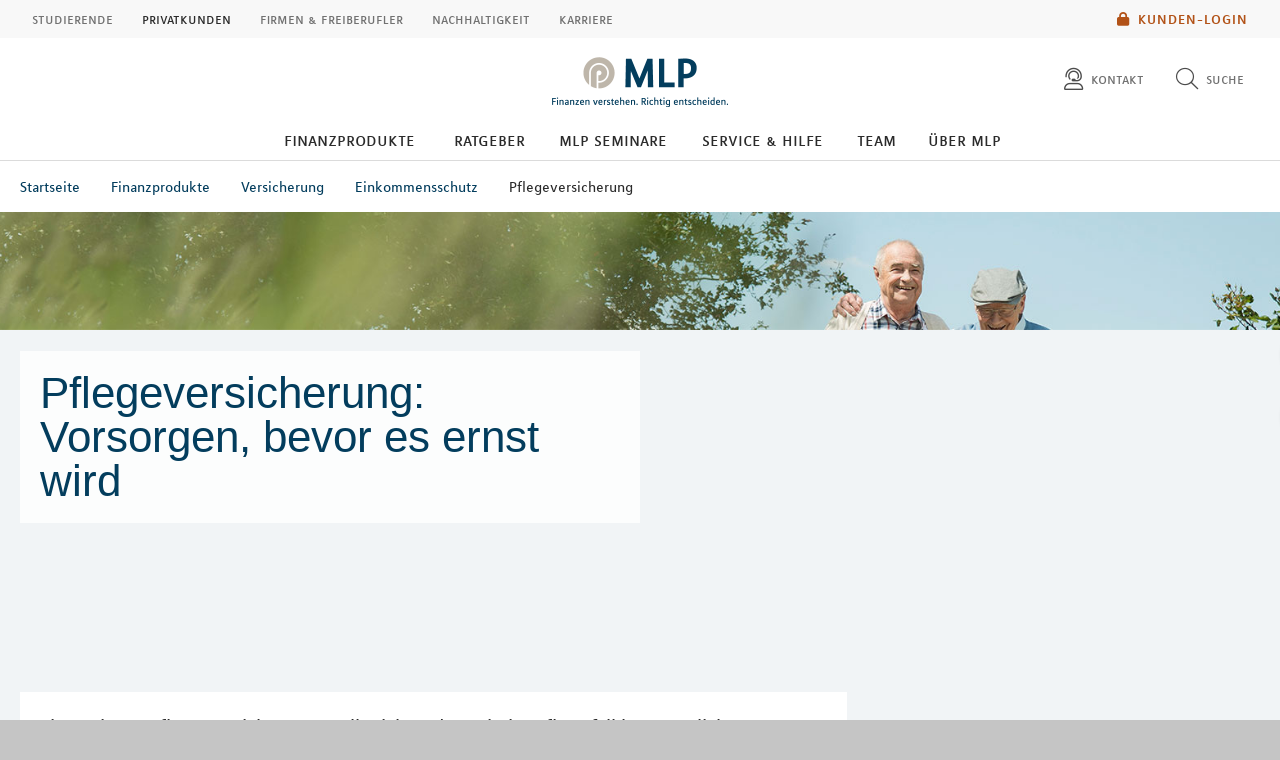

--- FILE ---
content_type: application/javascript
request_url: https://mlp-lingen.de/layoutsta/js/searchmin.js?v=1760428732684
body_size: 189886
content:
/* v1.57.0 – built: Fri Oct 10 2025 17:27:02 GMT+0200 (Central European Summer Time) */"use strict";function _defineProperty(e,t,n){return t in e?Object.defineProperty(e,t,{value:n,enumerable:!0,configurable:!0,writable:!0}):e[t]=n,e}function _typeof2(e){return(_typeof2="function"==typeof Symbol&&"symbol"==typeof Symbol.iterator?function(e){return typeof e}:function(e){return e&&"function"==typeof Symbol&&e.constructor===Symbol&&e!==Symbol.prototype?"symbol":typeof e})(e)}!function(e){"object"===("undefined"==typeof exports?"undefined":_typeof2(exports))&&"undefined"!=typeof module?module.exports=e():"function"==typeof define&&define.amd?define([],e):("undefined"!=typeof window?window:"undefined"!=typeof global?global:"undefined"!=typeof self?self:this).index=e()}(function(){var define,module,exports;return function i(r,o,s){function a(t,e){if(!o[t]){if(!r[t]){var n="function"==typeof require&&require;if(!e&&n)return n(t,!0);if(c)return c(t,!0);throw(n=new Error("Cannot find module '"+t+"'")).code="MODULE_NOT_FOUND",n}n=o[t]={exports:{}},r[t][0].call(n.exports,function(e){return a(r[t][1][e]||e)},n,n.exports,i,r,o,s)}return o[t].exports}for(var c="function"==typeof require&&require,e=0;e<s.length;e++)a(s[e]);return a}({1:[function(t,e,n){var i=t("../dispatcher/AppDispatcher");e.exports={registerHandlers:function(){var e=t("../stores/Search.store");e.dispatchtokens.userDispatch=i.register(t("./storeHandlers/search/User.handler")),e.dispatchtokens.automationDispatch=i.register(t("./storeHandlers/search/Automation.handler"))}}},{"../dispatcher/AppDispatcher":90,"../stores/Search.store":132,"./storeHandlers/search/Automation.handler":2,"./storeHandlers/search/User.handler":3}],2:[function(i,e,t){var r=i("../../../constants/Automation.const"),o=i("../../../stores/Param.store"),s=i("../../../stores/Search.store"),a=i("../../../entities/RequestParams.entity").PROPERTIES,c=i("../../../constants/RequestParams.const"),l=c.QUERY,u=i("../../../factories/StoreOption.factory"),p=(i("../../../constants/Results.const").SEARCH.DOC_FIELDS,i("../../../constants/Solr.Filter.const"));e.exports=function(e){var t=e.id;switch(e.actionType){case r.LAUNCH:s.initialize();break;case r.AUTO_QUERY:n=u.make(t,s.OPERATIONS.FIND,!1),s.setInitialRequest(t,s.query.bind(s,n));break;case r.AUTO_QUERY_TAGS_OR:o.setParam(t,a.CONJUNCTION,l.CONJUNCTIONS.OR),o.setParam(t,a.PARENT,null),n=u.make(t,s.OPERATIONS.FIND,!1),s.setInitialRequest(t,s.query.bind(s,n));break;case r.CHECK_FOLLOW_TAG:o.getFollowParams(t)&&(n=u.make(t,s.OPERATIONS.FIND,!0),s.setInitialRequest(t,s.query.bind(s,n)));break;case r.CHECK_FOLLOW_QUERY:o.getParentShowMoreParams(t)&&(n=u.make(t,s.OPERATIONS.FIND,!0),s.setInitialRequest(t,s.query.bind(s,n)));break;case r.CHECK_NAVIGATE_BACK:o.navigatedBack(t)&&(n=u.make(t,s.OPERATIONS.FIND,!1),s.setInitialRequest(t,s.query.bind(s,n)));break;case r.REMOVE_REQUEST_LIMIT:o.setParam(t,a.LIMIT,p.MAX_ROWS);break;case r.SORT_DESCENDING:o.setParam(t,a.SORT_DIRECTION,c.ORDER_RESULT.DESCENDING);break;case r.SORT_ASCENDING:o.setParam(t,a.SORT_DIRECTION,c.ORDER_RESULT.ASCENDING);break;case r.SORT_FIELD:o.setParam(t,a.ORDER,e.payload);break;case r.RESTRICT_DATE_RANGE:var n=i("../../../entities/RequestParams.entity");o.setParam(t,a.DATE_RANGE,n.restrictToFuture())}}},{"../../../constants/Automation.const":63,"../../../constants/RequestParams.const":79,"../../../constants/Results.const":81,"../../../constants/Solr.Filter.const":82,"../../../entities/RequestParams.entity":99,"../../../factories/StoreOption.factory":109,"../../../stores/Param.store":131,"../../../stores/Search.store":132}],3:[function(e,t,n){var c=e("../../../constants/User.const"),l=e("../../../stores/Param.store"),u=e("../../../stores/Search.store"),p=e("../../../entities/RequestParams.entity").PROPERTIES,d=e("../../../constants/RequestParams.const").QUERY,h=e("../../../factories/StoreOption.factory"),f=e("../../../constants/Results.const").SEARCH.DOC_FIELDS;t.exports=function(e){var t,n=e.id;switch(e.actionType){case c.SEARCH_SUBMIT:l.setParam(n,p.ORDER,f.SCORE),l.setParam(n,p.CONTENT_TYPE,null),t=h.make(n,u.OPERATIONS.FIND,!0),u.query(t);break;case c.SEARCH_SUBMIT_BY_DATE:l.setParam(n,p.ORDER,f.DATE_TECHNICAL),l.setParam(n,p.CONTENT_TYPE,null),t=h.make(n,u.OPERATIONS.FIND,!0),u.query(t);break;case c.SEARCH_SUBMIT_OR:l.setParam(n,p.ORDER,f.SCORE),l.setParam(n,p.CONTENT_TYPE,null),l.setParam(n,p.CONJUNCTION,d.CONJUNCTIONS.OR),t=h.make(n,u.OPERATIONS.FIND,!0),u.query(t);break;case c.TAGS_APPLIED_WITH_OR:var i=[];for(s in e.payload)e.payload[s]&&i.push(e.payload[s].label);l.setParam(n,p.TAGS,i),l.setParam(n,p.CONJUNCTION,d.CONJUNCTIONS.AND),t=h.make(n,u.OPERATIONS.FILTER,!1),u.query(t);break;case c.CAREER_APPLIED_WITH_OR:var r=[];for(s in e.payload)e.payload[s]&&r.push(e.payload[s].label);l.setParam(n,p.CAREER,r),l.setParam(n,p.CONJUNCTION,d.CONJUNCTIONS.AND),t=h.make(n,u.OPERATIONS.FILTER,!1),u.query(t);break;case c.SEARCH_RESET:l.setParam(n,p.QUERY,""),t=h.make(n,u.OPERATIONS.FIND,!0),u.query(t);break;case c.SEARCH_QUERY_CHANGED:case c.SEARCH_INPUT:l.setParam(n,p.QUERY,e.payload);break;case c.SEARCH_CONSULTANT_QUERY_CHANGED:l.setParam(n,p.QUERY,e.payload),l.setParam(n,p.IS_BERATER_QUERY,!0);break;case c.LOCATION_CHANGED:l.setParam(n,p.LOCATION,e.payload),t=h.make(n,u.OPERATIONS.FIND,!1),u.query(t);break;case c.SEARCH_LOCATION_RESET:l.setParam(n,p.LOCATION,null),t=h.make(n,u.OPERATIONS.FIND,!1),u.query(t);break;case c.SORT_ORDER_CHANGED:l.setParam(n,p.ORDER,e.payload),t=h.make(n,u.OPERATIONS.FIND,!1),u.query(t);break;case c.REQUEST_MORE:t=h.make(n,u.OPERATIONS.FIND,!1),u.reQuery(t);break;case c.TAGS_APPLIED:window.scrollTo(0,0);i=[];for(s in o=l.getParams(n).activeTags)o[s]&&i.push(o[s].label);for(s in e.payload)e.payload[s]&&-1===i.indexOf(e.payload[s].label)&&i.push(e.payload[s].label);l.setParam(n,p.TAGS,i),l.setParam(n,p.ACTIVE_TAGS,Object.assign(o||{},e.payload)),t=h.make(n,u.OPERATIONS.FILTER,!1),u.query(t);break;case c.TAGS_RESET:l.setParam(n,p.TAGS,null),l.setParam(n,p.ACTIVE_TAGS,null),t=h.make(n,u.OPERATIONS.FIND,!1),u.query(t);break;case c.SUGGESTED_TAG_SELECTED:var o,s,i=[];for(s in o=l.getParams(n).activeTags)o[s]&&i.push(o[s].label);for(s in e.payload)e.payload[s]&&-1===i.indexOf(e.payload[s].label)&&i.push(e.payload[s].label);l.setParam(n,p.TAGS,i),l.setParam(n,p.ACTIVE_TAGS,Object.assign(o||{},e.payload)),l.setParam(n,p.QUERY,null),l.setParam(n,p.CONTENT_TYPE,null),t=h.make(n,u.OPERATIONS.FIND,!1),u.query(t);break;case c.FACET_SELECT:var a=[];a.push(e.payload),l.setParam(n,p.CONTENT_TYPE,a),t=h.make(n,u.OPERATIONS.FIND,!1),u.query(t);break;case c.FACET_RESET:l.setParam(n,p.CONTENT_TYPE,null),t=h.make(n,u.OPERATIONS.FIND,!1),u.query(t);break;case c.TARGET_GROUPS_CHANGED:l.setParam(n,p.TARGET_GROUP,e.payload),t=h.make(n,u.OPERATIONS.FIND,!1),u.query(t);break;case c.DATE_RANGE_CHANGE:l.setParam(n,p.DATE_RANGE,e.payload)}}},{"../../../constants/RequestParams.const":79,"../../../constants/Results.const":81,"../../../constants/User.const":87,"../../../entities/RequestParams.entity":99,"../../../factories/StoreOption.factory":109,"../../../stores/Param.store":131,"../../../stores/Search.store":132}],4:[function(e,t,n){var i=e("./../dispatcher/AppDispatcher"),r=e("./../constants/Automation.const"),o=e("./../factories/Action.factory"),e={submit:function(e){i.dispatch(o.make(r.AUTO_QUERY,e,{}))},submitTagsOr:function(e){i.dispatch(o.make(r.AUTO_QUERY_TAGS_OR,e,{}))},launch:function(e){i.dispatch(o.make(r.LAUNCH,e,{}))},queryRelatedTags:function(e,t){i.dispatch(o.make(r.RELATED_TAGS,e,t))},queryRelatedLinks:function(e){i.dispatch(o.make(r.RELATED_LINKS,e,{}))},queryPopularLinks:function(e){i.dispatch(o.make(r.POPULAR_LINKS,e,{}))},checkFollowTagParams:function(e){i.dispatch(o.make(r.CHECK_FOLLOW_TAG,e,{}))},removeLimit:function(e){i.dispatch(o.make(r.REMOVE_REQUEST_LIMIT,e,null))},checkFollowQueryParams:function(e){i.dispatch(o.make(r.CHECK_FOLLOW_QUERY,e,{}))},checkNavigateBack:function(e){i.dispatch(o.make(r.CHECK_NAVIGATE_BACK,e,{}))},renderResults:function(){i.dispatch(o.make(r.RENDER_RESULTS,{}))},sortAscending:function(e){i.dispatch(o.make(r.SORT_ASCENDING,e,null))},sortDescending:function(e){i.dispatch(o.make(r.SORT_DESCENDING,e,null))},changeSortField:function(e,t){i.dispatch(o.make(r.SORT_FIELD,e,t))},restrictDateRange:function(e,t){i.dispatch(o.make(r.RESTRICT_DATE_RANGE,e,t))}};t.exports=e},{"./../constants/Automation.const":63,"./../dispatcher/AppDispatcher":90,"./../factories/Action.factory":102}],5:[function(e,t,n){var i=e("../dispatcher/AppDispatcher"),r=e("../constants/Bridge.const"),o=e("../factories/Action.factory"),e={updatedSuggestions:function(){i.dispatch(o.make(r.SUGGESTION_UPDATE,"",null))},toggleMenu:function(e){i.dispatch(o.make(r.TOGGLE_MENU,"",e))}};t.exports=e},{"../constants/Bridge.const":65,"../dispatcher/AppDispatcher":90,"../factories/Action.factory":102}],6:[function(e,t,n){var i=e("../dispatcher/AppDispatcher"),r=e("../constants/User.const"),o=e("../factories/Action.factory"),e={submit:function(e,t){i.dispatch(o.make(r.SEARCH_SUBMIT,e,t))},submitCombinedSearch:function(e,t){i.dispatch(o.make(r.COMBINED_SEARCH_SUBMIT,e,t))},submitOrderedByDate:function(e,t){i.dispatch(o.make(r.SEARCH_SUBMIT_BY_DATE,e,t))},submitWithTagsOr:function(e,t){i.dispatch(o.make(r.SEARCH_SUBMIT_OR,e,t))},queryChanged:function(e,t){i.dispatch(o.make(r.SEARCH_QUERY_CHANGED,e,t))},consultantQueryChanged:function(e,t){i.dispatch(o.make(r.SEARCH_CONSULTANT_QUERY_CHANGED,e,t))},consultantLocationChanged:function(e,t){i.dispatch(o.make(r.SEARCH_CONSULTANT_LOCATION_CHANGED,e,t))},input:function(e,t){i.dispatch(o.make(r.SEARCH_INPUT,e,t))},reset:function(e){i.dispatch(o.make(r.SEARCH_RESET,e,{}))},selectedFacet:function(e,t){i.dispatch(o.make(r.FACET_SELECT,e,t))},resettedFacet:function(e){i.dispatch(o.make(r.FACET_RESET,e,{}))},tagsApplied:function(e,t){i.dispatch(o.make(r.TAGS_APPLIED,e,t))},careerAppliedWithOr:function(e,t){i.dispatch(o.make(r.CAREER_APPLIED_WITH_OR,e,t))},tagsAppliedWithOr:function(e,t){i.dispatch(o.make(r.TAGS_APPLIED_WITH_OR,e,t))},tagsReset:function(e){i.dispatch(o.make(r.TAGS_RESET,e))},changedSortOrder:function(e,t){i.dispatch(o.make(r.SORT_ORDER_CHANGED,e,t))},changedTargetGroup:function(e,t){i.dispatch(o.make(r.TARGET_GROUPS_CHANGED,e,t))},changedLocation:function(e,t){i.dispatch(o.make(r.LOCATION_CHANGED,e,t))},locationReset:function(e){i.dispatch(o.make(r.SEARCH_LOCATION_RESET,e))},changedConsultant:function(e,t){i.dispatch(o.make(r.SEARCH_CONSULTANT_INPUT,e,t))},resetConsultant:function(e,t){i.dispatch(o.make(r.SEARCH_CONSULTANT_RESET,e,t))},requestedMore:function(e){i.dispatch(o.make(r.REQUEST_MORE,e,{}))},selectedSuggestion:function(e,t){i.dispatch(o.make(r.SUGGESTION_SELECTED,e,t))},goToParentWithTag:function(e,t){i.dispatch(o.make(r.GO_TO_PARENT_WITH_TAG,e,t))},goToParentAndViewMore:function(e){i.dispatch(o.make(r.GO_TO_PARENT_VIEW_MORE,e,{}))},goToDetailView:function(e){i.dispatch(o.make(r.GO_TO_DETAIL,e,{}))},headerSearchSubmit:function(e,t){i.dispatch(o.make(r.HEADER_SEARCH_SUBMIT,e,t))},tagSuggestionSelected:function(e,t){i.dispatch(o.make(r.SUGGESTED_TAG_SELECTED,e,t))},dateRangeChange:function(e,t){i.dispatch(o.make(r.DATE_RANGE_CHANGE,e,t))},onKeydown:function(e,t){i.dispatch(o.make(r.SELECT_NEXT_SUGGESTION,e,t))},openAccordion:function(e,t){i.dispatch(o.make(r.OPEN_ACCORDION,e,t))},closeAccordion:function(e,t){i.dispatch(o.make(r.CLOSE_ACCORDION,e,t))},resetAllFilters:function(e){i.dispatch(o.make(r.RESET_ALL_FILTERS,e,null))}};t.exports=e},{"../constants/User.const":87,"../dispatcher/AppDispatcher":90,"../factories/Action.factory":102}],7:[function(e,t,n){var i=e("object-assign"),r=e("./LazyLoadedPreEmbedded.abstract.api"),o=e("../constants/Tracking.const").GOOGLE_TAG_MANAGER,r=i({asyncLoadApi:function(e,t){},trackSearchResult:function(e,t){t=0!==t?o.QUERY.FOUND+e:o.QUERY.NOT_FOUND+e,e={};e[o.PARAMS.EVENT]=o.QUERY.IDENTIFIER,e[o.PARAMS.KEYWORD]=t,this._process(e)},trackPageView:function(){},trackForm:function(){var e={};e[o.PARAMS.EVENT]=o.FORM.IDENTIFIER,this._process(e)},trackCustomFormStep:function(e){var t={};t[o.PARAMS.EVENT]=o.FORM.CUSTOM_STEP,t[o.PARAMS.STEP]=e,this._process(t)},trackCustomFormSubmit:function(){var e={};e[o.PARAMS.EVENT]=o.FORM.CUSTOM_SUBMIT,this._process(e)},_process:function(e){this.enqueue(e),this.load(function(){return!!window.google_tag_manager}).then(this.processQueue.bind(this,this._processItem.bind(this)))},_processItem:function(t){try{return window.dataLayer.push(t),!0}catch(e){return t}}},r.prototype);r.initialize(),t.exports=r},{"../constants/Tracking.const":86,"./LazyLoadedPreEmbedded.abstract.api":8,"object-assign":222}],8:[function(e,t,n){function i(){return this}var r=e("../services/Poll.service"),e=i.prototype;e.api=null,e.queue=[],e.loaded=null,e.initialize=function(){return this.api=null,this.queue=[],this.loaded=null,this},e.load=function(e){return this.loaded||(this.loaded=r.withCondition(e)),this.loaded},e.enqueue=function(e){this.queue.push(e)},e.processQueue=function(e){for(var t=0;t<this.queue.length;t++)this.queue[t]=e(this.queue[t]);this.clearQueue()},e.clearQueue=function(){for(var e=[],t=0;t<this.queue.length;t++)!0!==this.queue[t]&&e.push(this.queue[t]);this.queue=e},t.exports=i},{"../services/Poll.service":120}],9:[function(e,t,n){function i(){this._appRoot=null,this._properties=null,this._params=null,this._id=null}var r=e("react-dom"),o=e("react"),s=e("../components/QueryInterface.react"),a=e("../components/ResultArea.react"),c=e("../stores/AutoSuggest.store"),l=e("../services/Context.service"),u=e("../services/Automation.service"),p=e("../stores/Search.store"),d=e("../stores/Filter.store"),e=i.prototype;e._configure=function(){l.set(this._id,this._properties.context||"header"),l.setTemplateContext(this._id,this._properties.template||"header"),p.configure(this._id,this._params)},e._initializeQueryComponent=function(){r.render(o.createElement(s,{id:this._id,config:this._properties.interfaceConfig.config,sourceForSuggestions:c,template:this._properties.interfaceConfig.template}),this._properties.interfaceConfig.root)},e._initialize=function(){this._initializeActions(),void 0!==this._properties.interfaceConfig&&(d.configure(this._id,this._params),this._initializeQueryComponent()),this._initializeResultComponent()},e._initializeActions=function(){u.registerActions(this._properties.template,this._id)},e._initializeResultComponent=function(){r.render(o.createElement(a,{id:this._id,scope:this._appRoot,config:this._properties.config,template:this._properties.template}),this._appRoot)},e._logState=function(){},e._start=function(){return this._configure(),this._initialize(),this._logState(),this},e.startWithConfig=function(e){return this._appRoot=e.node,this._properties=e.properties,this._params=e.params,this._id=e.properties.identifier,this._start()},t.exports=i},{"../components/QueryInterface.react":43,"../components/ResultArea.react":51,"../services/Automation.service":111,"../services/Context.service":113,"../stores/AutoSuggest.store":128,"../stores/Filter.store":129,"../stores/Search.store":132,react:418,"react-dom":225}],10:[function(e,t,n){var i,r=e("react"),o=e("classnames"),s=e("../constants/Classes.const").TAGS,a=e("../constants/Classes.const").GLOBAL,c=(e("../actions/User.actions"),{getInitialState:function(){return{collapsed:this.props.collapsed}},getDefaultProps:function(){return{expandAction:(i=e("../constants/Defaults.const").LABELS.ACCORDION).EXPAND,collapseAction:i.COLLAPSE,collapsed:!0}},_getClassesForAction:function(){var e={};return e[s.ACTION]=!0,e[a.ACTIVE]=!this.state.collapsed,e[a.IN_ACTIVE]=this.state.collapsed,o(e)},_expand:function(){this.setState({collapsed:!1})},_toggle:function(){this.setState({collapsed:!this.state.collapsed})},getDefaultTemplate:function(){var e=this.state.collapsed?this.props.expandAction:this.props.collapseAction,t=this._getHiddenClass();return r.createElement("div",{className:this._getContainerClass()},r.createElement("div",{className:this._getClassesForAction(),onClick:this._toggle},r.createElement("span",null,e)),r.createElement("div",{className:t},this.props.children))},_getHiddenClass:function(){return this.state.collapsed?a.HIDDEN:""},_getContainerClass:function(){return s.CONTAINER}});t.exports=c},{"../actions/User.actions":6,"../constants/Classes.const":68,"../constants/Defaults.const":73,classnames:137,react:418}],11:[function(e,t,n){e("../constants/Classes.const").TAGS,e("../constants/Classes.const").GLOBAL;var i=e("react"),r=i.PropTypes,o=(e("classnames"),e("./Accordion.mixin.react")),s=e("../actions/User.actions"),r=i.createClass({displayName:"Accordion",mixins:[o],propTypes:{expandAction:r.string,collapseAction:r.string,collapsed:r.bool},componentDidUpdate:function(){this.state.collapsed?s.openAccordion(this.props.id,this.props.name):s.closeAccordion(this.props.id,this.props.name)},render:function(){return this.getDefaultTemplate()}});t.exports=r},{"../actions/User.actions":6,"../constants/Classes.const":68,"./Accordion.mixin.react":10,classnames:137,react:418}],12:[function(e,t,n){var o,s=e("react"),i=s.PropTypes,r=e("classnames"),a=e("gsap"),c=e("./Suggestion.react"),l=e("../constants/Classes.const").SUGGESTIONS,u=e("../constants/Classes.const").GLOBAL,p=e("../constants/Defaults.const").VALUES,d=e("../constants/User.const"),h=e("../actions/Bridge.actions"),f=e("../dispatcher/AppDispatcher"),i=s.createClass({displayName:"AutoSuggestion",propTypes:{id:i.string.isRequired,onSelectSuggestion:i.func.isRequired,visibility:i.bool.isRequired,source:i.object.isRequired,getSuggestions:i.func,hintLabel:i.string,noHint:i.bool},_getClasses:function(){var e={};return e[l.CONTAINER]=!0,e[u.HIDDEN]=!this.props.visibility,r(e)},getInitialState:function(){return{value:[],selectedIndex:null}},componentWillMount:function(){o=e("../constants/Defaults.const").LABELS.AUTO_SUGGEST.HINT},componentDidMount:function(){this.props.source.addChangeListener(this._onChange),f.register(function(e){e.actionType===d.SELECT_NEXT_SUGGESTION&&this._selectNextSuggestion(e.payload)}.bind(this))},_selectNextSuggestion:function(e){var t=this.state.selectedIndex;void 0!==this.state.value&&(null===t?t=e<0?this.state.value.length-1:0:t+=e,(t=t>=this.state.value.length?0:t)<0&&(t=this.state.value.length-1)),this.setState({selectedIndex:t}),void 0!==this.state.value&&this.props.onHighlightSuggestion&&this.props.onHighlightSuggestion(this.state.value[t])},componentWillUnmount:function(){this.props.source.removeChangeListener(this._onChange)},_onChange:function(){this.rootNode&&a.to(this.rootNode,.2,{opacity:0}),this.setState({value:null!=this.props.getSuggestions?this.props.getSuggestions(this.props.id):this.props.source.getAll(this.props.id),selectedIndex:null},function(){this.rootNode&&(h.updatedSuggestions(),a.to(this.rootNode,.2,{delay:.3,opacity:1}))}.bind(this))},_onSelectSuggestion:function(e){this.props.onSelectSuggestion(e)},render:function(){var e=[];this.props.noHint||e.push(s.createElement("li",{key:"default"},s.createElement("p",null,o)));var t,n=0;for(t in this.state.value){n++;var i=this.state.value[t],r=!1;t==this.state.selectedIndex&&(r=!0),n<=p.AUTO_SUGGEST_AMOUNT&&e.push(s.createElement(c,{key:t,id:n,suggestion:i,onSelect:this._onSelectSuggestion.bind(this,i),active:r}))}return 0<n?s.createElement("div",{ref:function(e){this.rootNode=e}.bind(this),className:this._getClasses()},s.createElement("ul",null,e)):null}});t.exports=i},{"../actions/Bridge.actions":5,"../constants/Classes.const":68,"../constants/Defaults.const":73,"../constants/User.const":87,"../dispatcher/AppDispatcher":90,"./Suggestion.react":58,classnames:137,gsap:147,react:418}],13:[function(e,t,n){var i=e("react"),r=i.PropTypes,o=(e("classnames"),e("./AutoSuggestion.react"),e("../actions/Bridge.actions")),s=(e("../actions/User.actions"),e("../constants/Classes.const").SEARCH),e=(e("../constants/Classes.const").GLOBAL,e("../constants/Defaults.const")),a=e.KEY_CODES.KEY_CODE_ENTER,c=e.KEY_CODES.KEY_CODE_ESC,l=(e.KEY_CODES.KEY_CODE_UP,e.KEY_CODES.KEY_CODE_DOWN,document.body),r=i.createClass({displayName:"AutoSuggestionInput",timeout:null,propTypes:{id:r.string.isRequired,placeholder:r.string.isRequired,value:r.string.isRequired,requiredInputLength:r.number.isRequired,sourceForSuggestions:r.object,onValueChanged:r.func.isRequired,submit:r.func.isRequired,reset:r.func.isRequired,dispatchEvent:r.func},getInitialState:function(){return{suggestionsVisible:!1,value:"",highlightedSuggestion:null}},componentDidMount:function(){},componentWillUnmount:function(){},componentWillReceiveProps:function(e){!e.value&&""!==e.value||this.setState({value:e.value})},_suggestionSelected:function(e){this.setState({value:e.value,suggestionsVisible:!1},function(){o.updatedSuggestions(),this.props.onValueChanged(this.state.value),this.props.submit(this.state.value)}.bind(this))},_highlightSuggestion:function(e){this.setState({highlightedSuggestion:e})},_query:function(){this.state.value.length>=this.props.requiredInputLength&&this.setState({suggestionsVisible:!1},function(){this.props.submit(this.state.value)}.bind(this))},_getSuggestions:function(){this.props.dispatchEvent(this.props.id,this.state.value),this.props.onValueChanged(this.state.value)},_getSuggestionsDebounced:function(){3<=this.state.value.length&&(this.timeout&&clearTimeout(this.timeout),this.timeout=setTimeout(this._getSuggestions,350))},_onChange:function(e){this.setState({suggestionsVisible:!0,value:e.target.value},function(){l.addEventListener("click",this._hide,!1),this.props.onValueChanged(this.state.value)}.bind(this))},_onKeyUp:function(e){switch(e.which){case a:e.preventDefault(),this.state.highlightedSuggestion?this._suggestionSelected(this.state.highlightedSuggestion):this._query();break;case c:this._clear()}},_onKeyDown:function(e){},_onBlur:function(){},_hide:function(){this.setState({suggestionsVisible:!1},function(){o.updatedSuggestions(),l.removeEventListener("click",this._hide)}.bind(this))},_clear:function(){this.setState({suggestionsVisible:!1,value:""},function(){this.queryField.focus()}.bind(this))},render:function(){var e=this.state.value&&0<this.state.value.length?i.createElement("div",{className:s.CLEAR,onClick:this._clear}):null;return i.createElement("div",{className:s.INPUT_CONTAINER},i.createElement("input",{ref:function(e){this.queryField=e}.bind(this),className:s.INPUT,type:"text",placeholder:this.props.placeholder,onChange:this._onChange,onKeyDown:this._onKeyDown,onKeyUp:this._onKeyUp,value:this.state.value,onBlur:this._onBlur,autoFocus:!1}),e)}});t.exports=r},{"../actions/Bridge.actions":5,"../actions/User.actions":6,"../constants/Classes.const":68,"../constants/Defaults.const":73,"./AutoSuggestion.react":12,classnames:137,react:418}],14:[function(e,t,n){var i=e("react"),r=i.PropTypes,o=e("classnames"),s=e("../constants/Classes.const").RESULTS.RESULT,a=e("../constants/Certs.const"),r=i.createClass({displayName:"Cert",propTypes:{key:r.string,label:r.string},render:function(){for(var e in a.FILTERS)if(a.FILTERS[e].hasOwnProperty&&a.FILTERS[e].test(this.props.identifier))return i.createElement("div",{className:o(s.CERTS.OPTIONS[e],s.CERTS.ELEMENT)},this.props.label);return null}});t.exports=r},{"../constants/Certs.const":66,"../constants/Classes.const":68,classnames:137,react:418}],15:[function(e,t,n){var i=e("react"),r=i.PropTypes,o=e("classnames"),s=e("../constants/Classes.const").TAGS,a=e("../constants/Classes.const").GLOBAL,r=i.createClass({displayName:"Choice",propTypes:{choice:r.object.isRequired,action:r.func.isRequired,active:r.bool.isRequired},getInitialState:function(){return{value:this.props.active}},_getClasses:function(){var e={};return e[s.TAG]=!0,e[a.ACTIVE]=!0===this.state.value,e[a.IN_ACTIVE]=!1===this.state.value,o(e)},componentDidMount:function(){},componentWillUnmount:function(){},componentWillReceiveProps:function(e){this.setState({value:e.active})},render:function(){return i.createElement("li",{onClick:this._updateState,className:this._getClasses()},this.props.choice.label,i.createElement("span",{className:s.COUNT}))},_updateState:function(){switch(this.state.value){case!0:this.setState({value:!1},function(){this.props.action(this.props.choice,this.state.value)}.bind(this));break;case!1:this.setState({value:!0},function(){this.props.action(this.props.choice,this.state.value)}.bind(this))}}});t.exports=r},{"../constants/Classes.const":68,classnames:137,react:418}],16:[function(e,t,n){var i=e("react"),r=(i.PropTypes,e("classnames"),e("../constants/Classes.const").RESULTS.RESULT,e("./ResultMeta.react"),e("./Result.mixin"),e("../actions/User.actions")),e=i.createClass({displayName:"ConsultantSearchTeaser",propTypes:{},componentWillReceiveProps:function(){r.submitWithTagsOr(this.props.id)},render:function(){return i.createElement("article",{className:"mlp-teaser mlp-teaser--search-result-teaser","data-tpl":"stea01"},i.createElement("div",{className:"mlp-teaser-inner"},i.createElement("a",{className:"internal"},i.createElement("div",{className:"mlp-teaser-information"},i.createElement("h3",{className:"mlp-teaser-title"},"Berater"),i.createElement("div",{className:"mlp-teaser-text"},"text")))))}});t.exports=e},{"../actions/User.actions":6,"../constants/Classes.const":68,"./Result.mixin":50,"./ResultMeta.react":53,classnames:137,react:418}],17:[function(e,t,n){var i,r=e("react"),o=r.PropTypes,s=e("react-addons-css-transition-group"),a=e("./Order.react"),c=e("./LoadMore.react"),l=e("./Count.react"),u=e("../stores/Search.store"),p=(e("../constants/Classes.const").RESULTS,e("../constants/ConfigAttributes.const").RESULT_CONFIG.LABELS.FIELDS,e("../constants/ConfigAttributes.const").RESULT_CONFIG.QUERY_CONFIG),d=e("../actions/User.actions"),h=e("./Container.mixin"),o=r.createClass({displayName:"ContainerBLUC01",mixins:[h],propTypes:{config:o.object.isRequired,scope:o.object.isRequired,documents:o.array.isRequired,meta:o.object.isRequired,isLoading:o.bool.isRequired},_onTagSelected:function(e){d.tagsApplied(this.props.id,e)},componentWillMount:function(){i=e("../constants/Defaults.const").LABELS},componentDidMount:function(){},render:function(){var e=this._makeDocuments(this.props.documents),t="";switch(this.props.meta.count){case 0:t=i.RESULT_COUNT.MESSAGE_NO_RESULT;break;case 1:t=i.RESULT_COUNT.MESSAGE_ONE_RESULT;break;default:t=i.RESULT_COUNT.MESSAGE_DEFAULT_RESULT}var n=this.props.meta.count?r.createElement(l,{searchTerm:u.getMetadata(this.props.id).query,message:t,count:this.props.meta.count}):null;return r.createElement("div",null,r.createElement("div",{className:"mlp-teaser-container"},r.createElement("header",{className:"mlp-row"},n,r.createElement(a,{display:0<this.props.documents.length,defaultOrder:this.props.config[p.IDENTIFIER][p.FIELDS.ORDER],onOrderChanged:this._onOrderChanged})),r.createElement(s,{transitionEnterTimeout:0,transitionLeaveTimeout:0,component:"div",className:"mlp-row",transitionName:"document"},e)),r.createElement(c,{display:this.props.documents.length<this.props.meta.count,onRequestMore:this._requestMore}))}});t.exports=o},{"../actions/User.actions":6,"../constants/Classes.const":68,"../constants/ConfigAttributes.const":69,"../constants/Defaults.const":73,"../stores/Search.store":132,"./Container.mixin":27,"./Count.react":28,"./LoadMore.react":40,"./Order.react":42,react:418,"react-addons-css-transition-group":224}],18:[function(e,t,n){var i,r=e("react"),o=r.PropTypes,s=e("react-addons-css-transition-group"),a=e("./LoadMore.react"),c=e("./Count.react"),l=e("../constants/Classes.const").RESULTS,u=(e("../constants/ConfigAttributes.const").RESULT_CONFIG.LABELS.FIELDS,e("../constants/ConfigAttributes.const").RESULT_CONFIG.QUERY_CONFIG,e("../actions/User.actions")),p=e("./Container.mixin"),o=r.createClass({displayName:"ContainerDATC01",mixins:[p],propTypes:{config:o.object.isRequired,scope:o.object.isRequired,documents:o.array.isRequired,meta:o.object.isRequired,isLoading:o.bool.isRequired},_onTagSelected:function(e){u.tagsApplied(this.props.id,e)},componentWillMount:function(){i=e("../constants/Defaults.const").LABELS},componentDidMount:function(){},render:function(){var e=this._makeDocuments(this.props.documents),t="";switch(this.props.meta.count){case 0:t=i.RESULT_COUNT.MESSAGE_NO_RESULT;break;case 1:t=i.RESULT_COUNT.MESSAGE_ONE_RESULT;break;default:t=i.RESULT_COUNT.MESSAGE_DEFAULT_RESULT}var n=this.props.meta.count?r.createElement(c,{message:t,count:this.props.meta.count}):null;return r.createElement("div",{className:this._getClasses()},r.createElement("div",{className:l.RESULT_META.CONTAINER},n),r.createElement("ul",{className:this._getContainerClassesForState()},r.createElement(s,{transitionName:"document"},e)),r.createElement(a,{display:this.props.documents.length<this.props.meta.count||this._isDisplayingInitialDocs(),onRequestMore:this._requestMore}))}});t.exports=o},{"../actions/User.actions":6,"../constants/Classes.const":68,"../constants/ConfigAttributes.const":69,"../constants/Defaults.const":73,"./Container.mixin":27,"./Count.react":28,"./LoadMore.react":40,react:418,"react-addons-css-transition-group":224}],19:[function(e,t,n){var i=e("react"),r=i.PropTypes,o=e("react-addons-css-transition-group"),s=(e("../constants/Classes.const").RESULTS,e("../constants/ConfigAttributes.const").RESULT_CONFIG.QUERY_CONFIG,e("./Container.mixin")),a=(e("../actions/User.actions"),e("./Interface-EventTags")),r=i.createClass({displayName:"ContainerEVC01",mixins:[s],propTypes:{id:r.string.isRequired,scope:r.object.isRequired,config:r.object.isRequired,documents:r.array.isRequired,meta:r.object.isRequired,isLoading:r.bool.isRequired,tags:r.array},render:function(){var e=this._makeDocuments(this.props.documents),t=1<this.props.tags.length?i.createElement(a,{id:this.props.id,options:this.props.tags}):null;return i.createElement("div",{className:this._getClasses()},t,i.createElement("ul",{className:this._getContainerClassesForState()},i.createElement(o,{transitionName:"document"},e)))}});t.exports=r},{"../actions/User.actions":6,"../constants/Classes.const":68,"../constants/ConfigAttributes.const":69,"./Container.mixin":27,"./Interface-EventTags":33,react:418,"react-addons-css-transition-group":224}],20:[function(e,t,n){var i,r=e("react"),o=r.PropTypes,s=e("react-addons-css-transition-group"),a=e("../constants/Classes.const").RESULTS,c=(e("../constants/ConfigAttributes.const").RESULT_CONFIG.QUERY_CONFIG,e("../constants/ConfigAttributes.const").RESULT_CONFIG.LABELS.FIELDS,e("./Container.mixin")),l=(e("../services/Document.service"),e("../actions/User.actions"),e("./Order.react"),e("./Count.react")),u=e("./LoadMore.react"),o=r.createClass({displayName:"ContainerEVC02",mixins:[c],propTypes:{id:o.string.isRequired,scope:o.object.isRequired,config:o.object.isRequired,documents:o.array.isRequired,meta:o.object.isRequired,isLoading:o.bool.isRequired},componentDidMount:function(){i=e("../constants/Defaults.const").LABELS},render:function(){var e=this._makeDocuments(this.props.documents),t="";switch(this.props.meta.count){case 0:t=i.RESULT_COUNT.MESSAGE_NO_RESULT;break;case 1:t=i.RESULT_COUNT.MESSAGE_ONE_RESULT;break;default:t=i.RESULT_COUNT.MESSAGE_DEFAULT_RESULT}var n=this.props.meta.count?r.createElement(l,{message:t,count:this.props.meta.count}):null;return r.createElement("div",{className:this._getClasses()},r.createElement("div",{className:a.RESULT_META.CONTAINER},n),r.createElement("ul",{className:this._getContainerClassesForState()},r.createElement(s,{transitionName:"document",transitionEnterTimeout:"0",transitionLeaveTimeout:"0"},e)),r.createElement(u,{display:this.props.documents.length<this.props.meta.count||this._isDisplayingInitialDocs(),onRequestMore:this._requestMore}))}});t.exports=o},{"../actions/User.actions":6,"../constants/Classes.const":68,"../constants/ConfigAttributes.const":69,"../constants/Defaults.const":73,"../services/Document.service":116,"./Container.mixin":27,"./Count.react":28,"./LoadMore.react":40,"./Order.react":42,react:418,"react-addons-css-transition-group":224}],21:[function(e,t,n){var i,r=e("react"),o=r.PropTypes,s=e("react-addons-css-transition-group"),a=e("../constants/Classes.const").RESULTS,c=(e("../constants/Classes.const").GLOBAL,e("../constants/ConfigAttributes.const").RESULT_CONFIG.LABELS.FIELDS,e("../constants/ConfigAttributes.const").RESULT_CONFIG.QUERY_CONFIG,e("./Count.react")),l=e("./LoadMore.react"),u=(e("../actions/User.actions"),e("./Container.mixin")),o=r.createClass({displayName:"ContainerPEC01",mixins:[u],propTypes:{config:o.object.isRequired,scope:o.object.isRequired,documents:o.array.isRequired,meta:o.object.isRequired,isLoading:o.bool.isRequired},componentWillMount:function(){i=e("../constants/Defaults.const").LABELS},componentDidMount:function(){},componentWillReceiveProps:function(e){},componentDidUpdate:function(){},render:function(){var e=this._makeDocuments(this.props.documents),t="";switch(this.props.meta.count){case 0:t=i.CONSULTANTS.RESULT_COUNT.NO_RESULT;break;case 1:t=i.CONSULTANTS.RESULT_COUNT.ONE_RESULT;break;default:t=i.CONSULTANTS.RESULT_COUNT.DEFAULT_RESULT}var n=this.props.meta.count?r.createElement(c,{message:t,filter:!1,count:0!==this.props.meta.count?this.props.meta.count:""}):null;return r.createElement("div",{className:"mlp-search-result"},r.createElement("div",{className:"mlp-grid-container mlp-teaser-container","data-tpl":"mtc01","data-child-width":"3"},r.createElement("div",{className:a.RESULT_META.CONTAINER},r.createElement("div",{className:"mlp-row"},n)),r.createElement("div",{className:"mlp-row"},r.createElement(s,{component:"div",className:"mlp-tiny-slider",transitionEnterTimeout:300,transitionLeaveTimeout:300,transitionName:"document"},e)),r.createElement(l,{display:this.props.documents.length<this.props.meta.count||this._isDisplayingInitialDocs(),onRequestMore:this._requestMore})))}});t.exports=o},{"../actions/User.actions":6,"../constants/Classes.const":68,"../constants/ConfigAttributes.const":69,"../constants/Defaults.const":73,"./Container.mixin":27,"./Count.react":28,"./LoadMore.react":40,react:418,"react-addons-css-transition-group":224}],22:[function(e,t,n){var i=e("react"),r=i.PropTypes,o=e("react-addons-css-transition-group"),s=e("lodash/collection/shuffle"),a=(e("../constants/Classes.const").RESULTS,e("../constants/Classes.const").GLOBAL),c=(e("../constants/ConfigAttributes.const").RESULT_CONFIG.LABELS.FIELDS,e("../constants/ConfigAttributes.const").RESULT_CONFIG.QUERY_CONFIG,e("../actions/User.actions"),e("./Container.mixin")),r=i.createClass({displayName:"ContainerPOC01",mixins:[c],propTypes:{config:r.object.isRequired,scope:r.object.isRequired,documents:r.array.isRequired,meta:r.object.isRequired,isLoading:r.bool.isRequired},componentDidMount:function(){},componentWillMount:function(){e("../constants/Defaults.const").LABELS},componentWillReceiveProps:function(e){0===e.meta.count?this.props.scope.classList.add(a.HIDDEN):this.props.scope.classList.remove(a.HIDDEN)},render:function(){var e=this._makeDocuments(s(this.props.documents)).slice(0,12);return i.createElement("div",{className:this._getClasses(),"data-child-width":"3"},i.createElement(o,{component:"div",className:"mlp-row",transitionName:"document"},i.createElement("div",{className:"mlp-tiny-slider","data-desktop-slider":"3"},e)))}});t.exports=r},{"../actions/User.actions":6,"../constants/Classes.const":68,"../constants/ConfigAttributes.const":69,"../constants/Defaults.const":73,"./Container.mixin":27,"lodash/collection/shuffle":156,react:418,"react-addons-css-transition-group":224}],23:[function(e,t,n){var i,r=e("react"),o=r.PropTypes,s=e("react-addons-css-transition-group"),a=e("./Order.react"),c=e("./LoadMore.react"),l=e("./Count.react"),u=e("../constants/Classes.const").RESULTS,p=(e("../constants/ConfigAttributes.const").RESULT_CONFIG.LABELS.FIELDS,e("../constants/ConfigAttributes.const").RESULT_CONFIG.QUERY_CONFIG),d=e("../actions/User.actions"),h=e("./Container.mixin"),o=r.createClass({displayName:"ContainerQAC01",mixins:[h],propTypes:{config:o.object.isRequired,scope:o.object.isRequired,documents:o.array.isRequired,meta:o.object.isRequired,isLoading:o.bool.isRequired},_onTagSelected:function(e){d.tagsApplied(this.props.id,e)},componentWillMount:function(){i=e("../constants/Defaults.const").LABELS},componentDidMount:function(){},render:function(){var e=this._makeDocuments(this.props.documents),t="";switch(this.props.meta.count){case 0:t=i.RESULT_COUNT.MESSAGE_NO_RESULT;break;case 1:t=i.RESULT_COUNT.MESSAGE_ONE_RESULT;break;default:t=i.RESULT_COUNT.MESSAGE_DEFAULT_RESULT}var n=this.props.meta.count?r.createElement(l,{message:t,count:this.props.meta.count}):null;return r.createElement("div",{className:this._getClasses()},r.createElement("div",{className:u.RESULT_META.CONTAINER},n,r.createElement(a,{display:!0,defaultOrder:this.props.config[p.IDENTIFIER][p.FIELDS.ORDER],onOrderChanged:this._onOrderChanged})),r.createElement("ul",{className:this._getContainerClassesForState()},r.createElement(s,{transitionName:"document"},e)),r.createElement(c,{display:this.props.documents.length<this.props.meta.count||this._isDisplayingInitialDocs(),onRequestMore:this._requestMore}))}});t.exports=o},{"../actions/User.actions":6,"../constants/Classes.const":68,"../constants/ConfigAttributes.const":69,"../constants/Defaults.const":73,"./Container.mixin":27,"./Count.react":28,"./LoadMore.react":40,"./Order.react":42,react:418,"react-addons-css-transition-group":224}],24:[function(e,t,n){var i,r=e("react"),o=r.PropTypes,s=e("react-addons-css-transition-group"),a=e("../stores/Search.store"),c=e("../stores/Param.store"),l=(e("./Order.react"),e("./LoadMore.react")),u=e("./Count.react"),p=e("../actions/User.actions"),d=(e("../constants/ConfigAttributes.const").RESULT_CONFIG.LABELS.FIELDS,e("../constants/ConfigAttributes.const").RESULT_CONFIG.QUERY_CONFIG,e("../constants/Classes.const").RESULTS,e("./ConsultantSearchTeaser.react"),e("./Container.mixin")),o=r.createClass({displayName:"ContainerSEC01",mixins:[d],propTypes:{config:o.object.isRequired,scope:o.object.isRequired,documents:o.array.isRequired,meta:o.object.isRequired,isLoading:o.bool.isRequired},componentWillMount:function(){i=e("../constants/Defaults.const").LABELS},componentDidMount:function(){},_onTagSelected:function(e){p.tagsApplied(this.props.id,e)},render:function(){var e=this._makeDocuments(this.props.documents,c.getParams(this.props.id).tags),t="";switch(this.props.meta.count){case 0:t=i.RESULT_COUNT.MESSAGE_NO_RESULT;break;case 1:t=i.RESULT_COUNT.MESSAGE_ONE_RESULT;break;default:t=i.RESULT_COUNT.MESSAGE_DEFAULT_RESULT}var n=this.props.meta.count?r.createElement(u,{message:t,count:this.props.meta.count,searchTerm:a.getMetadata(this.props.id).query,tags:c.getParams(this.props.id).tags}):null;return r.createElement("div",null,r.createElement("div",{className:"mlp-teaser-container"},r.createElement("div",{className:"mlp-result-meta-container"},r.createElement("div",{className:"mlp-row"},n)),r.createElement(s,{transitionEnterTimeout:0,transitionLeaveTimeout:0,component:"div",className:"mlp-row",transitionName:"document"},e)),r.createElement(l,{display:this.props.documents.length<this.props.meta.count,onRequestMore:this._requestMore}))}});t.exports=o},{"../actions/User.actions":6,"../constants/Classes.const":68,"../constants/ConfigAttributes.const":69,"../constants/Defaults.const":73,"../stores/Param.store":131,"../stores/Search.store":132,"./ConsultantSearchTeaser.react":16,"./Container.mixin":27,"./Count.react":28,"./LoadMore.react":40,"./Order.react":42,react:418,"react-addons-css-transition-group":224}],25:[function(e,t,n){var i=e("react"),r=i.PropTypes,o=e("react-addons-css-transition-group"),s=e("../constants/Classes.const").RESULTS,a=e("../constants/ConfigAttributes.const").RESULT_CONFIG.LABELS.FIELDS,c=e("../constants/ConfigAttributes.const").RESULT_CONFIG.QUERY_CONFIG,l=e("./Container.mixin"),u=e("../services/Document.service"),p=e("./ShowMore.react"),d=e("../actions/User.actions"),r=i.createClass({displayName:"ContainerSTC01",mixins:[l],propTypes:{config:r.object.isRequired,scope:r.object.isRequired,documents:r.array.isRequired,meta:r.object.isRequired,isLoading:r.bool.isRequired},_action:function(){d.goToParentAndViewMore(this.props.id),u.goToParent(this.props.config[c.IDENTIFIER][c.FIELDS.SEARCH_URL])},_onTagSelected:function(e){d.goToParentWithTag(this.props.id,e),u.goToParent(this.props.config[c.IDENTIFIER][c.FIELDS.SEARCH_URL])},_renderState:function(){var e=this._makeDocuments(this.props.documents);return 0!==e.length?i.createElement("div",{className:this._getClasses(),"data-child-width":"3",style:{marginTop:"20px"}},i.createElement(o,{component:"div",className:"mlp-row",transitionName:"document"},e),i.createElement("div",{className:s.RESULT_META.CONTAINER},i.createElement(p,{actionLabel:this.props.config.labels[a.ACTION],action:this._action}))):null},render:function(){return this._renderState()}});t.exports=r},{"../actions/User.actions":6,"../constants/Classes.const":68,"../constants/ConfigAttributes.const":69,"../services/Document.service":116,"./Container.mixin":27,"./ShowMore.react":57,react:418,"react-addons-css-transition-group":224}],26:[function(e,t,n){var i=e("react"),r=i.PropTypes,o=e("react-addons-css-transition-group"),s=e("../constants/Classes.const").RESULTS,a=e("../constants/ConfigAttributes.const").RESULT_CONFIG.QUERY_CONFIG,c=e("./Container.mixin"),l=e("../services/Document.service"),u=e("../actions/User.actions"),r=i.createClass({displayName:"ContainerSTC02",mixins:[c],propTypes:{id:r.string.isRequired,scope:r.object.isRequired,config:r.object.isRequired,documents:r.array.isRequired,meta:r.object.isRequired,isLoading:r.bool.isRequired},componentDidMount:function(){},_onTagSelected:function(e){u.goToParentWithTag(this.props.id,e),l.goToParent(this.props.config[a.IDENTIFIER][a.FIELDS.SEARCH_URL])},render:function(){var e=this._makeDocuments(this.props.documents),t=0<this.props.config.labels.headline.length?i.createElement("div",{className:s.RESULT_META.CONTAINER},i.createElement("h2",null,this.props.config.labels.headline)):null;return i.createElement("div",{className:this._getClasses(),"data-child-width":"3"},t,i.createElement("div",{className:"mlp-row"},i.createElement(o,{component:"div",className:"mlp-tiny-slider",transitionLeaveTimeout:0,transitionEnterTimeout:0,transitionName:"document"},e)))}});t.exports=r},{"../actions/User.actions":6,"../constants/Classes.const":68,"../constants/ConfigAttributes.const":69,"../services/Document.service":116,"./Container.mixin":27,react:418,"react-addons-css-transition-group":224}],27:[function(e,t,n){e("react");var i=e("classnames"),r=e("./../constants/Classes.const").RESULTS,o=e("./../constants/Classes.const").GLOBAL,s=e("./../constants/HtmlIdentifiers.const").SEARCH,a=e("./../factories/ResultComponent.factory"),c=e("../actions/Automated.actions"),l=e("./../actions/User.actions"),u=null,e={getInitialState:function(){return null},componentWillMount:function(){u=this.props.scope.parentNode.getElementsByClassName(s.STATIC_RESULT_IDENTIFIER)[0],this._hideStaticResults(),a.setType(this.props.id)},componentWillUnmount:function(){},componentDidMount:function(){this.emitRenderEvent()},componentDidUpdate:function(){this.emitRenderEvent()},emitRenderEvent:function(){setTimeout(function(){0<this.props.documents.length&&c.renderResults()}.bind(this),100)},_getClasses:function(){var e={};return e[r.CONTAINER]=!0,e[r.GLOBAL_CONTAINER]=!0,e[r.STAND_ALONE]=this.props.standalone,i(e)},_getContainerClassesForState:function(){var e={};return e[r.RESULT_SET]=!0,e[o.LOADING]=this.props.isLoading,i(e)},_makeDocuments:function(e,t){var n,i=[],r=t||[];for(n in e){var o=e[n];i.push(a.makeResultView(this.props.id,o,n,this._onTagSelected,r))}return i},_hideStaticResults:function(){u&&u.classList.add(o.HIDDEN)},_isDisplayingInitialDocs:function(){return!1},_requestMore:function(){l.requestedMore(this.props.id)},_onOrderChanged:function(e){l.changedSortOrder(this.props.id,e)}};t.exports=e},{"../actions/Automated.actions":4,"./../actions/User.actions":6,"./../constants/Classes.const":68,"./../constants/HtmlIdentifiers.const":74,"./../factories/ResultComponent.factory":108,classnames:137,react:418}],28:[function(e,t,n){var i=e("react"),r=i.PropTypes,o=e("classnames"),s=e("../constants/Classes.const").RESULTS.COUNT,a=e("../constants/Classes.const").RESULTS.RESULT_META,c=e("../constants/Defaults.const"),r=i.createClass({displayName:"Count",propTypes:{message:r.string.isRequired,count:r.number.isRequired,searchTerm:r.string,tags:r.array},getInitialState:function(){return null},componentDidMount:function(){},componentWillUnmount:function(){},shouldComponentUpdate:function(e,t){return""!==e.searchTerm},_getClasses:function(){var e={};return e[s.CONTAINER]=!0,e[a.WITH_FILTER]=!1!==this.props.filter,e[a.INFORMATION]=!0,o(e)},render:function(){var t,e=this.props.message.replace(c.PLACEHOLDER_PATTERN,this.props.count);return this.props.searchTerm&&(e=e.replace(c.DETAIL_PLACEHOLDER,this.props.searchTerm)),this.props.tags&&0<this.props.tags.length&&(t=[],this.props.tags.forEach(function(e){t.push("„"+e+"“")}),e=e.replace(c.SEARCH_COUNT_TAG_PLACEHOLDER,t.join(" und "))),i.createElement("div",{className:this._getClasses()},i.createElement("h2",null,e))}});t.exports=r},{"../constants/Classes.const":68,"../constants/Defaults.const":73,classnames:137,react:418}],29:[function(e,t,n){var i,r=e("react"),o=r.PropTypes,s=e("classnames"),a=e("../constants/Defaults.const"),c=e("../constants/Classes.const").RESULTS.DID_YOU_MEAN,l=e("../constants/Classes.const").RESULTS.RESULT_META,u=null,p=null,o=r.createClass({displayName:"DidYouMean",propTypes:{message:o.string.isRequired,correction:o.array.isRequired,action:o.func.isRequired},getInitialState:function(){return null},_setMessage:function(){var e=(u=(this._testMessage()?this.props.message:i.RESULT_COUNT.DID_YOU_MEAN_MESSAGE).split(a.PLACEHOLDER_PATTERN))[1].split(i.DETAIL_PLACEHOLDER);p=e[1],u[1]=e[0].replace(a.DETAIL_PLACEHOLDER,"")},_testMessage:function(){return a.PLACEHOLDER_PATTERN.test(this.props.message)&&a.DETAIL_PLACEHOLDER_PATTERN.test(this.props.message)},componentDidMount:function(){this._setMessage()},componentWillMount:function(){i=a.LABELS},componentWillUnmount:function(){},_getClasses:function(){var e={};return e[c.CONTAINER]=!0,e[l.INFORMATION]=!0,s(e)},_onClick:function(e){this.props.action(e.currentTarget.getAttribute("data-value"))},_makeCorrectionViews:function(){for(var e=[],t=r.createElement("i",null,","),n=0;n<this.props.correction.length;n++){var i=n<this.props.correction.length-1?t:null;e.push(r.createElement("span",{key:this.props.correction[n]},r.createElement("span",{className:c.QUERY,onClick:this._onClick,key:this.props.correction[n],"data-value":this.props.correction[n]},'"'+this.props.correction[n]+'"'),i))}return e},_makeSuggestView:function(){return this._setMessage(),r.createElement("div",{className:this._getClasses()},r.createElement("h2",{className:c.SUGGESTION},u[0],this._makeCorrectionViews(),u[1]),r.createElement("p",null,p))},_makeNoResultView:function(){var e=i.RESULT_COUNT.NO_HITS.split(a.DETAIL_PLACEHOLDER_PATTERN);return r.createElement("div",{className:this._getClasses()},r.createElement("h2",{className:c.SUGGESTION},e[0]),r.createElement("p",null,e[1]))},render:function(){return 0<this.props.correction.length?this._makeSuggestView():this._makeNoResultView()}});t.exports=o},{"../constants/Classes.const":68,"../constants/Defaults.const":73,classnames:137,react:418}],30:[function(e,t,n){var i=e("react"),r=i.PropTypes,o=e("classnames"),s=e("../constants/Classes.const").SEARCH,a=e("../constants/Classes.components.const").DROP_DOWN,c=e("lodash/collection/contains"),r=i.createClass({displayName:"Dropdown",propTypes:{options:r.array.isRequired,id:r.string.isRequired,required:r.bool.isRequired,onChange:r.func.isRequired,defaultOption:r.object,active:r.object},getDefaultProps:function(){return{defaultOption:{label:"",value:""},active:null}},getInitialState:function(){return{selected:this.props.defaultOption.value,options:this.props.options}},componentWillReceiveProps:function(e){var t;e.options!==this.props.options&&(t=e.defaultOption?e.defaultOption.value:this.state.selected,e.active&&(t=e.active),this.setState({options:e.options,selected:t},function(){e.active&&this.props.onChange(this.state.selected)}))},componentDidMount:function(){},componentWillUnmount:function(){},_onChangeEvent:function(e){this.setState({selected:e.target.value},function(){this.props.onChange(this.state.selected)}.bind(this))},_makeOption:function(e){return i.createElement("option",{key:e.value+Math.random(),value:e.value},e.label)},_getClasses:function(){var e={};return e[s.INPUT_CONTAINER]=!0,e[a.CONTAINER]=!0,o(e)},render:function(){var t=[];return c(this.state.options,this.props.defaultOption)||t.push(this._makeOption(this.props.defaultOption)),this.state.options.map(function(e){t.push(this._makeOption(e))}.bind(this)),i.createElement("div",{className:this._getClasses()},i.createElement("div",{className:"mlp-select"},i.createElement("select",{value:this.state.selected,onChange:this._onChangeEvent,className:"mlp-select"},t)))}});t.exports=r},{"../constants/Classes.components.const":67,"../constants/Classes.const":68,classnames:137,"lodash/collection/contains":152,react:418}],31:[function(e,t,n){var i=e("react"),r=i.PropTypes,o=e("classnames"),s=e("../constants/Classes.const").FACETS,a=e("../constants/Classes.const").GLOBAL,c="inactive",r=i.createClass({displayName:"Facet",propTypes:{label:r.string.isRequired,count:r.number.isRequired,action:r.func.isRequired,isActive:r.bool.isRequired},getInitialState:function(){return{value:c}},_getClasses:function(){var e={};return e[s.FILTER]=!0,e[a.ACTIVE]=this.props.isActive,e[a.IN_ACTIVE]=!this.props.isActive,e[a.DISABLED]=0===this.props.count,o(e)},componentDidMount:function(){},componentWillUnmount:function(){},render:function(){return i.createElement("li",{onClick:this._updateState,className:this._getClasses()},this.props.label,i.createElement("span",{className:s.COUNT},this.props.count))},_updateState:function(){if(0!==this.props.count){switch(this.state.value){case"active":this.setState({value:c});break;case c:this.setState({value:"active"})}this.props.action(this.props.label)}}});t.exports=r},{"../constants/Classes.const":68,classnames:137,react:418}],32:[function(e,t,n){var r=e("react"),i=r.PropTypes,o=e("./Facet.react"),s=e("../constants/Classes.const").FACETS,a=e("../stores/Search.store"),c=e("lodash/collection/find"),l=0,i=r.createClass({displayName:"FacetFilter",propTypes:{id:i.string,onFacetSelect:i.func.isRequired,facets:i.array.isRequired,availableFacets:i.array.isRequired},getInitialState:function(){return{currentFacet:"Alle",allCount:a.getMetadata(this.props.id).count}},componentDidMount:function(){},componentWillUnmount:function(){},componentWillReceiveProps:function(){},_setAllCount:function(e){for(var t in l=0,e=e||this.props.availableFacets)l+=e[t].count},_matchFacets:function(){var e,n=this.props.facets,i=this.props.availableFacets;for(e in i){var t=function(t){return c(n,function(e){return e.label===i[t].label})}(e);i[e].count=t?t.count:0}return i},render:function(){var e,t=[],n=this._matchFacets();for(e in this._setAllCount(n),n){var i=n[e];t.push(r.createElement(o,{key:e,label:i.label,count:i.count,action:this._onSelectFacet,isActive:this.state.currentFacet==i.label}))}return 0!==this.state.allCount?r.createElement("div",{className:s.CONTAINER},r.createElement("ul",null,r.createElement(o,{key:"all",label:"Alle",isActive:"Alle"==this.state.currentFacet,count:l,action:this._onSelectFacet}),t)):null},_onSelectFacet:function(e){this.state.currentFacet!=e&&(this.setState({currentFacet:e}),this.props.onFacetSelect(e))}});t.exports=i},{"../constants/Classes.const":68,"../stores/Search.store":132,"./Facet.react":31,"lodash/collection/find":153,react:418}],33:[function(e,t,n){var i=e("react"),r=i.PropTypes,o=(e("react-addons-css-transition-group"),e("../constants/Classes.const").RESULTS,e("../constants/ConfigAttributes.const").RESULT_CONFIG.QUERY_CONFIG,e("../constants/Defaults.const")),s=e("../actions/User.actions"),a=e("./Accordion.react"),c=e("./MultipleSelectFilter.react"),l=e("../factories/Identifier.factory"),r=(l.makeId(),l.makeId(),i.createClass({displayName:"InterfaceEventTags",propTypes:{id:r.string.isRequired,options:r.array.isRequired},componentWillMount:function(){e("../constants/Defaults.const").LABELS.QUERY_INTERFACE},componentDidMount:function(){},_submitFilters:function(e){s.tagsAppliedWithOr(this.props.id,e)},render:function(){return i.createElement(a,{expandAction:o.LABELS.CONSULTANTS.FILTERS.SHOW,collapseAction:o.LABELS.CONSULTANTS.FILTERS.HIDE,collapsed:!0},i.createElement(c,{id:this.props.id,key:o.LABELS.EVENTS.FILTERS.CATEGORIES,options:this.props.options,title:o.LABELS.EVENTS.FILTERS.CATEGORIES,onSelect:this._submitFilters,onReset:this._submitFilters,defaultAll:!0}))}}));t.exports=r},{"../actions/User.actions":6,"../constants/Classes.const":68,"../constants/ConfigAttributes.const":69,"../constants/Defaults.const":73,"../factories/Identifier.factory":105,"./Accordion.react":11,"./MultipleSelectFilter.react":41,react:418,"react-addons-css-transition-group":224}],34:[function(e,t,n){var i,r=e("react"),o=r.PropTypes,s=e("../stores/Search.store"),a=e("../stores/Filter.store"),c=e("../actions/User.actions"),l=e("../constants/Defaults.const").SEARCH_INPUT.MIN_LENGTH,u=e("../stores/AutoSuggest.store"),p=e("./AutoSuggestionInput.react"),d=e("../constants/Classes.const").SEARCH,h=e("./Interface.mixin"),o=r.createClass({displayName:"InterfaceSEA01",_displayFilters:!1,mixins:[h],propTypes:{config:o.object.isRequired,id:o.string.isRequired,sourceForSuggestions:o.object.isRequired},componentWillMount:function(){i=e("../constants/Defaults.const").LABELS.QUERY_INTERFACE},getInitialState:function(){return{tags:s.getTagSet(this.props.id),availableFacets:a.getCategories(),facets:s.getFacetSet(this.props.id),meta:s.getMetadata(this.props.id),isLoading:!1}},componentDidMount:function(){var e;s.addListener(s.EVENTS.CHANGE,this._onChange),a.addChangeListener(this._onChange),s.addListener(s.EVENTS.FILTER,this._onFilter),s.addListener(s.EVENTS.FETCH,this._onFetch),window&&"URLSearchParams"in window&&((e=new URL(window.location).searchParams.get("q"))&&0<e.length&&(c.queryChanged(this.props.id,e),c.submit(this.props.id)))},componentWillUnmount:function(){s.removeListener(s.EVENTS.CHANGE,this._onChange),s.removeListener(s.EVENTS.FILTER,this._onFilter),s.removeListener(s.EVENTS.FETCH,this._onFetch)},submit:function(){this._displayFilters=!0,c.submit(this.props.id)},queryChanged:function(e){c.queryChanged(this.props.id,e)},getSearchInput:function(){return r.createElement(p,{id:this.props.id,placeholder:this.props.config.labels.placeholder||i.PLACEHOLDER,value:null===this.state.meta.query?"":this.state.meta.query,requiredInputLength:l,sourceForSuggestions:u,onValueChanged:this.queryChanged,submit:this.submit,reset:this._queryReset,dispatchEvent:c.input})},render:function(){var e=this.props.config,t=0<e.tags.filterable?this.getTagFilter():null;e.facets.filterable&&0<this.state.facets.length&&this.getFacetFilter();return r.createElement("div",null,r.createElement("div",{className:d.CONTAINER},this.getSearchInput(),this.getSearchAction(),t))}});t.exports=o},{"../actions/User.actions":6,"../constants/Classes.const":68,"../constants/Defaults.const":73,"../stores/AutoSuggest.store":128,"../stores/Filter.store":129,"../stores/Search.store":132,"./AutoSuggestionInput.react":13,"./Interface.mixin":39,react:418}],35:[function(e,t,n){var r=e("react"),i=r.PropTypes,o=e("../stores/Search.store"),s=e("../stores/Filter.store"),a=e("../stores/SiteMeta.store"),c=e("../stores/Targetgroup.store"),l=e("../actions/User.actions"),u=e("../constants/Defaults.const"),p=(u.SEARCH_INPUT.MIN_LENGTH,e("../constants/Classes.const").SEARCH),d=e("./Interface.mixin"),h=(e("./Accordion.react"),e("./MultipleSelectFilter.react"),e("./Interface-EventTags")),i=r.createClass({displayName:"InterfaceSEA02",_displayFilters:!1,mixins:[d],propTypes:{config:i.object.isRequired,id:i.string.isRequired,sourceForSuggestions:i.object.isRequired},componentWillMount:function(){e("../constants/Defaults.const").LABELS.QUERY_INTERFACE},getInitialState:function(){return{tags:s.getTagOptions(),meta:o.getMetadata(this.props.id),isLoading:!1,location:a.getLocation(),currentTargetgroups:c.getCurrentTargetgroups(),locations:s.getLocations()}},componentDidMount:function(){s.addChangeListener(this._updateFilters),o.addListener(o.EVENTS.CHANGE,this._onQueryResult)},componentWillUnmount:function(){s.removeChangeListener(this._updateFilters),o.removeListener(o.EVENTS.CHANGE,this._onQueryResult)},_onQueryResult:function(){this.setState({meta:o.getMetadata(this.props.id),isLoading:!1})},_updateFilters:function(){this.setState({tags:s.getTagOptions(),locations:s.getLocations()})},_submitEventSearch:function(){l.submitWithTagsOr(this.props.id)},render:function(){var e=this.state.location?u.LABELS.EVENTS.HEADLINE_WITH_LOCATION+a.getLocationName():u.LABELS.EVENTS.HEADLINE_WITHOUT_LOCATION,t=this.state.location?null:this.getLocationSuggestComponent(),n=this.state.location?null:this.getSearchAction(this._submitEventSearch),i=1<this.state.tags.length?r.createElement(h,{id:this.props.id,options:this.state.tags}):null;return r.createElement("div",null,r.createElement("div",{className:p.CONTAINER},this.getHeadlineComponent(e),t,n),i)}});t.exports=i},{"../actions/User.actions":6,"../constants/Classes.const":68,"../constants/Defaults.const":73,"../stores/Filter.store":129,"../stores/Search.store":132,"../stores/SiteMeta.store":133,"../stores/Targetgroup.store":135,"./Accordion.react":11,"./Interface-EventTags":33,"./Interface.mixin":39,"./MultipleSelectFilter.react":41,react:418}],36:[function(e,t,n){var i=e("react"),r=i.PropTypes,o=e("../stores/Search.store"),s=e("../stores/Filter.store"),a=e("../stores/Location.store"),c=e("../stores/SiteMeta.store"),l=e("../stores/Targetgroup.store"),u=e("../actions/User.actions"),p=e("../constants/Defaults.const"),d=e("../constants/Classes.const").SEARCH,h=(p.SEARCH_INPUT.MIN_LENGTH,e("./Interface.mixin")),f=e("./Accordion.react"),m=e("./MultipleSelectFilter.react"),g=e("../factories/Identifier.factory"),_={TOPICS:g.makeId(),PROFESSIONS:g.makeId(),TARGET_GROUP:g.makeId()},r=i.createClass({displayName:"InterfaceSEA03",_displayFilters:!1,_firstResult:!0,mixins:[h],propTypes:{config:r.object.isRequired,id:r.string.isRequired},componentWillMount:function(){a.configure("sea03"),e("../constants/Defaults.const").LABELS.QUERY_INTERFACE},getInitialState:function(){return{tags:s.getTagOptions(),career:s.getCareer(),meta:o.getMetadata(this.props.id),isLoading:!1,location:c.getLocation(),currentTargetgroups:l.getCurrentTargetgroups(),locations:a.getLocations()}},componentDidMount:function(){a.addChangeListener(this._updateFilters),s.addChangeListener(this._updateFilters),o.addListener(o.EVENTS.CHANGE,this._onQueryResult)},componentWillUnmount:function(){s.removeChangeListener(this._updateFilters),a.removeChangeListener(this._updateFilters),o.removeListener(o.EVENTS.CHANGE,this._onQueryResult)},_onQueryResult:function(e){e&&this._firstResult&&(s._processResult(e.rawResult),this._firstResult=!1),this.setState({meta:o.getMetadata(this.props.id),isLoading:!1})},_updateFilters:function(){this.setState({tags:s.getTagOptions(),career:s.getCareer(),locations:a.getLocations()})},_selectedCareer:function(e){u.careerAppliedWithOr(this.props.id,e)},_selectedSpecialization:function(e){u.tagsAppliedWithOr(this.props.id,e)},_submitConsultantSearch:function(){u.submitWithTagsOr(this.props.id)},render:function(){var e=this.state.location?p.LABELS.CONSULTANTS.HEADLINE_WITH_LOCATION+c.getLocationName():p.LABELS.CONSULTANTS.HEADLINE_WITHOUT_LOCATION,t=this.state.location?null:this.getLocationSuggestComponent();return i.createElement("div",null,i.createElement("div",{className:"mlp-search-form mlp-grid-container mlp-gradient-hellblau"},i.createElement("div",{className:"mlp-row"},this.getHeadlineComponent(e),i.createElement("div",{className:"mlp-search-form__row"},t,this.getBeraterSuggestComponent(this._submitConsultantSearch),this.getSearchAction(this._submitConsultantSearch)))),i.createElement(f,{expandAction:p.LABELS.CONSULTANTS.FILTERS.SHOW_MORE,collapseAction:p.LABELS.CONSULTANTS.FILTERS.HIDE_MORE,collapsed:!0},i.createElement("h2",null,p.LABELS.CONSULTANTS.FILTERS.CATEGORIES),i.createElement("div",{className:d.FILTER_WRAPPER},i.createElement(m,{id:this.props.id,key:_.TOPICS,options:this.state.tags,title:p.LABELS.CONSULTANTS.FILTERS.TOPICS,onSelect:this._selectedSpecialization,onReset:this._selectedSpecialization,defaultAll:!1,toggleAllOption:!0,toggleOptionIsInline:!0,activeStateByDefault:!0}),i.createElement(m,{id:this.props.id,key:_.PROFESSIONS,options:this.state.career,title:p.LABELS.CONSULTANTS.FILTERS.PROFESSIONS,onSelect:this._selectedCareer,onReset:this._selectedCareer,defaultAll:!1,toggleAllOption:!0,toggleOptionIsInline:!0,activeStateByDefault:!0}))))},_onSelectTargetGroup:function(e){u.changedTargetGroup(this.props.id,e)}});t.exports=r},{"../actions/User.actions":6,"../constants/Classes.const":68,"../constants/Defaults.const":73,"../factories/Identifier.factory":105,"../stores/Filter.store":129,"../stores/Location.store":130,"../stores/Search.store":132,"../stores/SiteMeta.store":133,"../stores/Targetgroup.store":135,"./Accordion.react":11,"./Interface.mixin":39,"./MultipleSelectFilter.react":41,react:418}],37:[function(e,t,n){var i=e("react"),r=i.PropTypes,o=e("object-assign"),s=e("../stores/Search.store"),a=e("../stores/Filter.store"),c=(e("../stores/SiteMeta.store"),e("../stores/Targetgroup.store"),e("../actions/User.actions")),l=(e("../actions/Automated.actions"),e("../constants/Defaults.const")),u=e("../constants/Classes.const").SEARCH,p=(l.SEARCH_INPUT.MIN_LENGTH,e("./Interface.mixin")),l=e("../factories/Identifier.factory"),r=(l.makeId(),l.makeId(),i.createClass({displayName:"InterfaceSEA04",_displayFilters:!1,mixins:[p],propTypes:{config:r.object.isRequired,id:r.string.isRequired},componentWillMount:function(){e("../constants/Defaults.const").LABELS.QUERY_INTERFACE},getInitialState:function(){return{years:a.getYears(),months:a.getMonths(),from:{year:"",month:""},to:{year:"",month:""}}},_changeStartYear:function(e){var t=o({},this.state.from);t.year=e,this.setState({from:t},this._dispatch)},_changeStartMonth:function(e){var t=o({},this.state.from);t.month=e,this.setState({from:t},this._dispatch)},_changeEndYear:function(e){var t=o({},this.state.to);t.year=e,this.setState({to:t},this._dispatch)},_changeEndMonth:function(e){var t=o({},this.state.to);t.month=e,this.setState({to:t},this._dispatch)},_dispatch:function(){c.dateRangeChange(this.props.id,{from:this.state.from,to:this.state.to})},_validateMonthYear:function(e){return 0<e.month.length&&0<e.year.length},componentDidMount:function(){a.addChangeListener(this._updateFilters),s.addListener(s.EVENTS.CHANGE,this._onQueryResult),this._updateFilters()},componentWillUnmount:function(){a.removeChangeListener(this._updateFilters),s.removeListener(s.EVENTS.CHANGE,this._onQueryResult)},_onQueryResult:function(){},_updateFilters:function(){var e=a.getYears(),t=a.getMonths();0<e.length&&0<t.length&&this.setState({years:e,months:t,from:{year:e[0].value,month:t[0].value},to:{year:e[e.length-1].value,month:t[t.length-1].value}},function(){this._dispatch()}.bind(this))},_submitOrderedByDate:function(){this._displayFilters=!0,c.submitOrderedByDate(this.props.id)},render:function(){return i.createElement("div",null,i.createElement("div",{className:u.CONTAINER},this.getDateRangeComponent(),this.getSearchAction(this._submitOrderedByDate)))}}));t.exports=r},{"../actions/Automated.actions":4,"../actions/User.actions":6,"../constants/Classes.const":68,"../constants/Defaults.const":73,"../factories/Identifier.factory":105,"../stores/Filter.store":129,"../stores/Search.store":132,"../stores/SiteMeta.store":133,"../stores/Targetgroup.store":135,"./Interface.mixin":39,"object-assign":222,react:418}],38:[function(e,t,n){var i=e("react"),r=i.PropTypes,o=(e("../stores/Search.store"),e("../stores/Filter.store"),e("../actions/User.actions"),e("../constants/Defaults.const").SEARCH_INPUT.MIN_LENGTH,e("../constants/Classes.const").SEARCH),s=e("./Interface.mixin"),r=i.createClass({displayName:"InterfaceSTA01",_displayFilters:!1,mixins:[s],propTypes:{config:r.object.isRequired,id:r.string.isRequired,sourceForSuggestions:r.object.isRequired},componentWillMount:function(){e("../constants/Defaults.const").LABELS.QUERY_INTERFACE},getInitialState:function(){return{isLoading:!1,meta:{}}},componentDidMount:function(){},componentWillUnmount:function(){},render:function(){return i.createElement("div",null,i.createElement("div",{className:o.CONTAINER},this.getAutoSuggestComponent(),this.getSearchAction()))}});t.exports=r},{"../actions/User.actions":6,"../constants/Classes.const":68,"../constants/Defaults.const":73,"../stores/Filter.store":129,"../stores/Search.store":132,"./Interface.mixin":39,react:418}],39:[function(e,t,n){var i,r,o,s=e("react"),a=e("classnames"),c=e("../constants/Classes.const").SEARCH,l=(e("../constants/Classes.const").RESULTS,e("../constants/Classes.const").GLOBAL),u=(e("../constants/HtmlIdentifiers.const").SEARCH,e("../actions/User.actions")),p=e("../constants/Defaults.const"),d=p.SEARCH_INPUT.MIN_LENGTH,h=e("../stores/Filter.store"),f=e("../stores/Search.store"),m=e("../stores/Param.store"),g=e("../stores/AutoSuggest.store"),_=e("../stores/Location.store"),v=(e("./SearchField.react"),e("./FacetFilter.react")),y=e("./TagFilter.react"),E=e("./Dropdown.react"),T=e("./AutoSuggestionInput.react"),C=e("../constants/Classes.const").DATE_RANGE,b={componentWillMount:function(){p=e("../constants/Defaults.const"),p.LABELS.DATE_RANGE_SELECT.LABELS,r=p.LABELS.DATE_RANGE_SELECT.LABELS,i=p.LABELS.QUERY_INTERFACE,o={value:p.LABELS.CONSULTANTS.LOCATION_SELECT_DEFAULT.VALUE,label:p.LABELS.CONSULTANTS.LOCATION_SELECT_DEFAULT.LABEL}},_getClassesForActionState:function(){var e={};return e[c.ACTION]=!0,e[l.LOADING]=this.state.isLoading,a(e)},getHeadlineComponent:function(e){return s.createElement("h1",{className:c.HEADLINE},e)},getSearchAction:function(e){e=e||this._submit;return s.createElement("a",{className:this._getClassesForActionState(),onClick:e},i.ACTION)},getLocationSuggestComponent:function(e){return s.createElement(E,{id:this.props.id,options:this.state.locations,required:!1,onChange:e||this._locationChange,defaultOption:o,active:_.getCurrentSelected()})},getDateRangeComponent:function(){return s.createElement("div",{className:C.CONTAINER},s.createElement("h3",null,r.HEADLINE),s.createElement("div",{className:C.FROM},s.createElement("h4",null,r.FROM),s.createElement(E,{id:this.props.id,options:this.state.months,required:!1,onChange:this._changeStartMonth,defaultOption:this.state.months[0]}),s.createElement(E,{id:this.props.id,options:this.state.years,required:!1,onChange:this._changeStartYear,defaultOption:this.state.years[0]})),s.createElement("div",{className:C.TO},s.createElement("h4",null,r.TO),s.createElement(E,{id:this.props.id,options:this.state.months,required:!1,onChange:this._changeEndMonth,defaultOption:this.state.months[this.state.months.length-1]}),s.createElement(E,{id:this.props.id,options:this.state.years,required:!1,onChange:this._changeEndYear,defaultOption:this.state.years[this.state.years.length-1]})))},getAutoSuggestComponent:function(){return s.createElement(T,{id:this.props.id,placeholder:this.props.config.labels.placeholder||i.PLACEHOLDER,value:this.state.meta.query,requiredInputLength:d,sourceForSuggestions:g,onValueChanged:this._queryChanged,submit:this._submit,reset:this._queryReset,dispatchEvent:u.input})},getBeraterSuggestComponent:function(e){return s.createElement(T,{id:this.props.id,placeholder:this.props.config.labels.placeholder||i.PLACEHOLDER,value:decodeURIComponent(this.state.meta.query)||"",requiredInputLength:d,sourceForSuggestions:null,onValueChanged:this._consultantQueryChanged,submit:e||this._submit,reset:this._queryReset,dispatchEvent:u.changedConsultant})},getTagFilter:function(){return s.createElement(y,{id:this.props.id,onTagSelect:this._tagSelected,onTagReset:this._tagsResetted,tags:this.state.tags,active:this.state.activeTags||{}})},getFacetFilter:function(){return s.createElement(v,{id:this.props.id,availableFacets:this.state.availableFacets,onFacetSelect:this._facetSelected,facets:this.state.facets})},_onInitialize:function(){this.setState({availableFacets:h.getCategories()})},_onChange:function(){this.setState({tags:f.getTagSet(this.props.id),activeTags:m.getParams(this.props.id).activeTags||{},availableFacets:h.getCategories(),facets:f.getFacetSet(this.props.id),meta:f.getMetadata(this.props.id),isLoading:!1})},_onFilter:function(){this.setState({tags:f.getTagSet(this.props.id),activeTags:f.getMetadata(this.props.id).tags,facets:f.getFacetSet(this.props.id),meta:f.getMetadata(this.props.id),isLoading:!1})},_onFetch:function(){this.setState({isLoading:!0})},_tagSelected:function(e){this._displayFilters=!0,u.tagsApplied(this.props.id,e)},_tagsResetted:function(){u.tagsReset(this.props.id)},_locationChange:function(e){"alle"===e.toLowerCase()?this._locationReset():u.changedLocation(this.props.id,e)},_locationReset:function(){u.locationReset(this.props.id)},_queryChanged:function(e){u.queryChanged(this.props.id,e)},_consultantQueryChanged:function(e){u.consultantQueryChanged(this.props.id,e)},_queryReset:function(){this.setState({meta:Object.assign(this.state.meta,{query:""})}),u.reset(this.props.id)},_facetSelected:function(e){this._displayFilters=!0,"alle"===e.toLowerCase()?u.resettedFacet(this.props.id):u.selectedFacet(this.props.id,e)},_submit:function(){this._displayFilters=!0,u.submit(this.props.id)},_submitQuery:function(e){this._displayFilters=!0,u.submit(this.props.id,e)}};t.exports=b},{"../actions/User.actions":6,"../constants/Classes.const":68,"../constants/Defaults.const":73,"../constants/HtmlIdentifiers.const":74,"../stores/AutoSuggest.store":128,"../stores/Filter.store":129,"../stores/Location.store":130,"../stores/Param.store":131,"../stores/Search.store":132,"./AutoSuggestionInput.react":13,"./Dropdown.react":30,"./FacetFilter.react":32,"./SearchField.react":55,"./TagFilter.react":60,classnames:137,react:418}],40:[function(e,t,n){var i,r=e("react"),o=r.PropTypes,s=e("classnames"),a=e("../constants/Classes.const").RESULTS.LOAD_MORE,c=e("../constants/Classes.const").GLOBAL,o=r.createClass({displayName:"LoadMore",propTypes:{display:o.bool.isRequired,onRequestMore:o.func.isRequired},getInitialState:function(){return{isLoading:!1}},componentWillMount:function(){i=e("../constants/Defaults.const").LABELS.LOAD_MORE},componentDidMount:function(){},componentWillUnmount:function(){},render:function(){var e={};return e[a.CONTAINER]=!0,e[c.HIDDEN]=!this.props.display,e[c.LOADING]=this.state.isLoading,r.createElement("div",{className:s(e),onClick:this._requestMore},r.createElement("span",{className:a.LOADER},i.HINT))},_requestMore:function(){this.setState({isLoading:!0}),this.props.onRequestMore()},_onChange:function(){this.setState({isLoading:!1})}});t.exports=o},{"../constants/Classes.const":68,"../constants/Defaults.const":73,classnames:137,react:418}],41:[function(e,t,n){function o(e){for(var t in this._activeCount=0,e)!1!==e[t]&&this._activeCount++}var s,a=e("react"),i=a.PropTypes,c=e("classnames"),r=e("object-assign"),l=e("./Choice.react"),u=e("../constants/Classes.const").TAGS,p=(e("../constants/Classes.const").GLOBAL,e("../constants/Classes.const").SEARCH,e("../constants/Classes.components.const").MULTIPLE_SELECT),i=(e("../constants/Defaults.const").VALUES.TAG_FILTER,a.createClass({displayName:"MultipleSelectFilter",propTypes:{id:i.string.isRequired,options:i.array.isRequired,onSelect:i.func.isRequired,onReset:i.func.isRequired,title:i.string,defaultAll:i.bool,toggleAllOption:i.bool},getDefaultProps:function(){return{toggleAllOption:!0}},componentWillMount:function(){s=e("../constants/Defaults.const").LABELS.MULTIPLE_SELECT},getInitialState:function(){return{options:this.props.options,active:this._getActiveFilterState(this.props.options),allSelected:this.props.defaultAll}},componentWillReceiveProps:function(e){o.call(this,this.state.active),e.options!==this.props.options&&this.setState({options:e.options,active:this._getActiveFilterState(e.options)},function(){})},_isActive:function(e){return this.state.active[e.key]===e},_getActiveFilterState:function(e,t){var n=this.state?r({},this.state.active):{};return e.map(function(e){n[e.key]=e.value?e:this._getValueForMode(e,t)}.bind(this)),n},_getValueForMode:function(e,t){return!(!this.props.defaultAll&&!t)&&e},_disableAll:function(e){var t=r({},this.state.active);return e.map(function(e){t[e.key]=!1}.bind(this)),t},_onSelectOption:function(e,t){var n=r({},this.state.active);n[e.key]=!0===t&&e,this.setState({active:n},function(){this.props.onSelect(this.state.active)}.bind(this))},_toggleActiveState:function(){this.setState({hasActiveState:!this.state.hasActiveState})},_toggleAll:function(){switch(0<this._activeCount){case!0:this.setState({active:this._disableAll(this.state.options),allSelected:!1},function(){this.props.onReset(this.state.active)});break;case!1:this.setState({active:this._getActiveFilterState(this.state.options,!0),allSelected:!0},function(){this.props.onSelect(this.state.active)}.bind(this))}},_makeOptionClass:function(e){return a.createElement(l,{active:this._isActive(e),key:e.value+e.key+Math.random(),choice:e,action:this._onSelectOption})},render:function(){var t=[];this.props.options.map(function(e){e=this._makeOptionClass(e);t.push(e)}.bind(this)),o.call(this,this.state.active);var e=this.props.title?a.createElement("h3",{onClick:this._toggleActiveState}," ",this.props.title," "):null,n=0<this._activeCount?s.HIDE_ALL:s.SHOW_ALL,i=!0===this.props.toggleOptionIsInline?"-inline-toggle":"",r=this.state.hasActiveState?"-active":"",n=this.props.toggleAllOption?a.createElement("div",{className:u.ACTION_TOGGLE,onClick:this._toggleAll},n):null;return a.createElement("div",{className:c(p.CONTAINER,i,r)},e,n,a.createElement("div",{className:u.LIST},a.createElement("ul",null,t)))}}));t.exports=i},{"../constants/Classes.components.const":67,"../constants/Classes.const":68,"../constants/Defaults.const":73,"./Choice.react":15,classnames:137,"object-assign":222,react:418}],42:[function(e,t,n){var i,r,o=e("react"),s=o.PropTypes,a=e("classnames"),c=e("../constants/Classes.const").RESULTS.ORDER,l=e("../constants/Classes.const").GLOBAL,s=o.createClass({displayName:"Order",propTypes:{display:s.bool.isRequired,defaultOrder:s.string.isRequired,onOrderChanged:s.func.isRequired},getInitialState:function(){return{value:this.props.defaultOrder}},componentWillMount:function(){i=e("../constants/Defaults.const").LABELS.RESULT_ORDER,r=e("../constants/Defaults.const").LABELS.ORDER_BY_OPTIONS},componentDidMount:function(){},componentWillUnmount:function(){},_getClasses:function(){var e={};return e[l.HIDDEN]=!this.props.display,e[c.CONTAINER]=!0,a(e)},render:function(){var e,t=[];for(e in r){var n=r[e];t.push(o.createElement("option",{key:e,value:e},n))}return o.createElement("div",{className:this._getClasses()},o.createElement("p",null,i.HINT),o.createElement("div",{className:"mlp-select mlp-select--outline"},o.createElement("select",{onChange:this._select,defaultValue:this.state.value,className:"mlp-select mlp-select--outline"},t)))},_select:function(e){this.setState({value:e.target.value}),this.props.onOrderChanged(e.target.value)}});t.exports=s},{"../constants/Classes.const":68,"../constants/Defaults.const":73,classnames:137,react:418}],43:[function(e,t,n){var i=e("react"),r=i.PropTypes,o=e("../factories/InterfaceComponent.factory"),r=i.createClass({displayName:"QueryInterface",_displayFilters:!1,propTypes:{config:r.object.isRequired,id:r.string.isRequired,sourceForSuggestions:r.object.isRequired,template:r.string.isRequired},componentWillMount:function(){e("../constants/Defaults.const").LABELS.QUERY_INTERFACE},render:function(){return i.createElement("div",null,o.makeInterfaceView(this.props))}});t.exports=r},{"../constants/Defaults.const":73,"../factories/InterfaceComponent.factory":106,react:418}],44:[function(e,t,n){var i=e("react"),r=i.PropTypes,o=e("classnames"),s=e("../constants/Classes.const").RESULTS.RESULT,a=e("./ResultMeta.react"),c=e("./TeaserLink.react"),e=e("./Result.mixin"),r=i.createClass({displayName:"ResultBLU01",mixins:[e],propTypes:{document:r.object.isRequired,onTagSelect:r.func},getInitialState:function(){return null},componentDidMount:function(){},componentWillUnmount:function(){},_getClasses:function(){var e=this._getBaseClasses();return o(e)},render:function(){var e=this.props.document;return i.createElement("li",{className:this._getClasses(),"data-tpl":"blu01"},i.createElement("article",{className:s.INNER_CONTAINER},i.createElement(a,{data:e,author:!0,tags:!0,date:!0,type:!1,tagSelected:this._selectTag}),i.createElement("a",{className:s.CONTENT,onClick:this._followLink,href:e.path},this._setImage(e),i.createElement("div",{className:"mlp-teaser-meta"},i.createElement("div",{className:"mlp-teaser-date"},i.createElement("span",null,e.date))),i.createElement("div",{className:s.TEASER_INFORMATION,href:e.resource,onClick:this._followLink},i.createElement("h3",{className:s.TITLE},i.createElement("span",null,e.headline)),i.createElement("p",{className:s.TEXT},e.teaser),i.createElement(c,null)))))}});t.exports=r},{"../constants/Classes.const":68,"./Result.mixin":50,"./ResultMeta.react":53,"./TeaserLink.react":62,classnames:137,react:418}],45:[function(e,t,n){var i,r=e("react"),o=r.PropTypes,s=e("classnames"),a=e("../constants/Classes.const").RESULTS.RESULT,c=e("./TeaserLink.react"),l=e("./Result.mixin"),o=r.createClass({displayName:"ResultEVT01",mixins:[l],propTypes:{document:o.object.isRequired,onTagSelect:o.func},componentWillMount:function(){i=e("../constants/Defaults.const").LABELS.EVENTS.RESULTS},_getClasses:function(){var e=this._getBaseClasses();return e[a.W4]=!0,s(e)},_getInformationClasses:function(){var e={};return e[a.CONTENT]=!0,s(e)},getInitialState:function(){return null},componentDidMount:function(){},componentWillUnmount:function(){},render:function(){var e=this.props.document;return r.createElement("li",{className:this._getClasses(),"data-tpl":"evt01"},r.createElement("article",{className:a.INNER_CONTAINER},r.createElement("a",{className:this._getInformationClasses(),onClick:this._followLink,href:e.path},r.createElement("div",{className:a.TEASER_INFORMATION},r.createElement("div",null,r.createElement("p",{className:a.DATE},e.date),r.createElement("p",{className:a.LOCATION},e.author)),r.createElement("div",null,r.createElement("h2",{className:a.TITLE},e.headline)),r.createElement("div",null,r.createElement("p",{classNme:a.CATEGORY},r.createElement("em",null,i.CATEGORY),e.stringifyTags()),r.createElement(c,null))))))}});t.exports=o},{"../constants/Classes.const":68,"../constants/Defaults.const":73,"./Result.mixin":50,"./TeaserLink.react":62,classnames:137,react:418}],46:[function(e,t,n){var i,r=e("react"),o=r.PropTypes,s=e("classnames"),a=e("../constants/Classes.const").RESULTS.RESULT,c=(e("../constants/Survey.const").TARGET_GROUPS,e("../stores/SiteMeta.store")),l=e("./Result.mixin"),u=(e("./TeaserLink.react"),e("./Cert.react")),o=r.createClass({displayName:"ResultPOR02",mixins:[l],propTypes:{document:o.object.isRequired,onTagSelect:o.func},componentWillMount:function(){i=e("../constants/Defaults.const").LABELS.CONSULTANTS.RESULTS},_getClasses:function(){var e=this._getBaseClasses();return e[a.W4]=!0,s(e)},_getInformationClasses:function(){var e={};return e[this._getTypeClass()]=!0,e[a.CONTENT]=!0,s(e)},_getConsultantImage:function(){return void 0!==this.props.document.picture&&0<this.props.document.picture.length?{backgroundImage:"url('"+this.props.document.picture+"')"}:{}},_makeCerts:function(e){for(var t=[],n=0;n<e.certs.length;n++)t.push(r.createElement(u,{key:e.certs[n].key,identifier:e.certs[n].key,label:e.certs[n].label}));return 0<t.length?t:null},_getLocation:function(e){return""===c.getLocation()?r.createElement("p",{className:a.LOCATION},r.createElement("em",null,i.LOCATION)," ",e.author):null},getInitialState:function(){return null},render:function(){var e=this.props.document;return r.createElement("article",{className:"mlp-teaser mlp-col","data-tpl":"tea02"},r.createElement("div",{className:"mlp-teaser-inner"},r.createElement("a",{className:"mlp-teaser-content",onClick:this._followLink,href:e.path},r.createElement("div",{style:this._getConsultantImage(),className:"image h-center v-left"}),r.createElement("div",{className:"mlp-teaser-information"},r.createElement("h3",{className:"mlp-teaser-title"},e.headline),r.createElement("div",{className:"mlp-teaser-text"},r.createElement("p",{dangerouslySetInnerHTML:{__html:e.teaser}}),this._getLocation(e)),r.createElement("div",{className:a.CERTS.CONTAINER},this._makeCerts(e)),r.createElement("p",{className:"teaser-link-arrow"},r.createElement("span",{className:"teaser-link-icon"}))))))}});t.exports=o},{"../constants/Classes.const":68,"../constants/Defaults.const":73,"../constants/Survey.const":84,"../stores/SiteMeta.store":133,"./Cert.react":14,"./Result.mixin":50,"./TeaserLink.react":62,classnames:137,react:418}],47:[function(e,t,n){var i,r=e("react"),o=r.PropTypes,s=e("classnames"),a=e("../constants/Classes.const").RESULTS.RESULT,c=e("./ResultMeta.react"),l=e("./Result.mixin"),o=r.createClass({displayName:"ResultQAU01",mixins:[l],propTypes:{document:o.object.isRequired,onTagSelect:o.func},componentWillMount:function(){i=e("../constants/Defaults.const").LABELS},getInitialState:function(){return null},componentDidMount:function(){},componentWillUnmount:function(){},_getClasses:function(){var e=this._getBaseClasses();return s(e)},render:function(){var e=this.props.document;return r.createElement("li",{className:this._getClasses(),"data-tpl":"qau01"},r.createElement("article",{className:a.INNER_CONTAINER},r.createElement(c,{data:e,tags:!0,date:!0,type:!1,tagSelected:this._selectTag}),r.createElement("a",{className:a.CONTENT,onClick:this._followLink,href:e.path},this._setImage(e),r.createElement("div",{className:a.TEASER_INFORMATION,href:e.path,onClick:this._followLink},r.createElement("h2",{className:a.TITLE},r.createElement("span",{className:a.QUESTIONER},e.author," ",i.RESULT.QUESTION_FROM),r.createElement("span",{className:a.QUESTION},e.headline)),r.createElement("p",{className:a.TEXT},e.teaser)))))}});t.exports=o},{"../constants/Classes.const":68,"../constants/Defaults.const":73,"./Result.mixin":50,"./ResultMeta.react":53,classnames:137,react:418}],48:[function(e,t,n){var i=e("react"),r=i.PropTypes,o=e("classnames"),s=e("../constants/Classes.const").RESULTS.RESULT,a=e("./ResultMeta.react"),c=(e("./TeaserLink.react"),e("../services/Track.service")),e=e("./Result.mixin"),r=i.createClass({displayName:"ResultSTEA01",mixins:[e],propTypes:{document:r.object.isRequired,tags:r.array,onTagSelect:r.func},_getClasses:function(){var e=this._getBaseClasses();return e[s.W4]=!0,o(e)},_getInformationClasses:function(){var e={};return e[this._getTypeClass()]=!0,e[s.CONTENT]=!0,o(e)},_getStyle:function(){return{backgroundImage:void 0!==this.props.document.picture?"url('"+this.props.document.picture+"')":null}},getInitialState:function(){return null},componentDidMount:function(){},componentWillUnmount:function(){},handleClick:function(){c.trackSearchResultClick(this.props.document.headline),this._followLink()},getMeta:function(e){for(var t=document.getElementsByTagName("meta"),n=0;n<t.length;n++)if(t[n].getAttribute("name")===e)return t[n].getAttribute("content");return""},render:function(){var e=this.props.document,t="Banking"===e.contentType,n=this.getMeta("md_tags").split(";"),n=n.includes("Suche")&&n.includes("Banking");return i.createElement("article",{className:"mlp-teaser mlp-teaser--search-result-teaser","data-tpl":"stea01"},i.createElement("div",{className:"mlp-teaser-inner"},i.createElement("a",{className:"internal",onClick:this.handleClick,href:e.path},i.createElement("div",{className:"mlp-teaser-information"},i.createElement("h3",{className:"mlp-teaser-title"},e.headline),i.createElement("div",{className:"mlp-teaser-text"},e.teaser),i.createElement(a,{activeTags:this.props.tags,data:e,tags:!0,type:!0,date:!1,tagSelected:this._selectTag}),t&&!n&&i.createElement("p",{className:"mlp-teaser-text-info"},"Diese Seite ist ein Angebot der MLP Banking AG"),!t&&n&&i.createElement("p",{className:"mlp-teaser-text-info"},"Diese Seite ist ein Angebot der MLP Finanzberatung SE")))))}});t.exports=r},{"../constants/Classes.const":68,"../services/Track.service":124,"./Result.mixin":50,"./ResultMeta.react":53,"./TeaserLink.react":62,classnames:137,react:418}],49:[function(e,t,n){var i=e("react"),r=i.PropTypes,o=e("classnames"),s=e("../constants/Classes.const").RESULTS.RESULT,e=(e("./ResultMeta.react"),e("./TeaserLink.react"),e("../services/Track.service"),e("./Result.mixin")),r=i.createClass({displayName:"ResultTEA01",mixins:[e],propTypes:{document:r.object.isRequired,tags:r.array,onTagSelect:r.func},_getClasses:function(){var e=this._getBaseClasses();return e[s.W4]=!0,o(e)},_getInformationClasses:function(){var e={};return e[this._getTypeClass()]=!0,e[s.CONTENT]=!0,o(e)},_getStyle:function(){return{backgroundImage:void 0!==this.props.document.picture?"url('"+this.props.document.picture+"')":null}},getInitialState:function(){return null},componentDidMount:function(){},componentWillUnmount:function(){},render:function(){var e=this.props.document;return i.createElement("article",{className:"mlp-teaser","data-tpl":"tea01"},i.createElement("div",{className:"mlp-teaser-inner"},i.createElement("a",{className:"mlp-teaser-content",href:e.path},i.createElement("div",{style:{backgroundImage:"url("+this.props.document.picture+")"},className:"image h-center v-center"}),i.createElement("div",{className:"mlp-teaser-information"},i.createElement("h3",{className:"mlp-teaser-title"},e.headline),i.createElement("div",{className:"mlp-teaser-text"},e.teaser),i.createElement("p",{className:"teaser-link-arrow"},i.createElement("span",{className:"teaser-link-icon"}))))))}});t.exports=r},{"../constants/Classes.const":68,"../services/Track.service":124,"./Result.mixin":50,"./ResultMeta.react":53,"./TeaserLink.react":62,classnames:137,react:418}],50:[function(e,t,n){var i=e("react"),r=e("../constants/Classes.const").RESULTS.RESULT,o=r.COLORS,s=Object.keys(o).map(function(e){return o[e]}),a=e("../actions/User.actions"),e={_followLink:function(){a.goToDetailView(this.props.id)},_selectTag:function(e){this.props.onTagSelect(e)},_setImage:function(e){return void 0!==e.picture&&""!==e.picture?i.createElement("img",{src:e.picture}):null},_getRandomColor:function(){var e=Math.floor(4*Math.random());return s[e]},_getBaseClasses:function(){var e={};return e[r.TEASER]=!0,e[r.GLOBAL_TEASER]=!0,e[r.WITH_IMG]=void 0!==this.props.document.picture&&0<this.props.document.picture.length,e[r.NO_IMG]=!e[r.WITH_IMG],e[r.WITH_META]=!0,e},_getTypeClass:function(){return r.CONTENT_TYPE.ICON_PREFIX+this.props.document.contentType.toLowerCase()}};t.exports=e},{"../actions/User.actions":6,"../constants/Classes.const":68,react:418}],51:[function(e,t,n){var i,r=e("react"),o=r.PropTypes,s=e("classnames"),a=e("../constants/Classes.const").RESULTS,c=e("../constants/Classes.const").GLOBAL,l=e("../constants/HtmlIdentifiers.const").SEARCH,u=e("../stores/Search.store"),p=e("../actions/User.actions"),d=e("./ResultEmpty.react"),h=e("./../factories/ContainerComponent.factory"),f=e("./ServerError.react"),o=r.createClass({displayName:"SearchResult",propTypes:{scope:o.object.isRequired,config:o.object.isRequired,id:o.string.isRequired,template:o.string.isRequired},componentWillMount:function(){i=e("../constants/Defaults.const").LABELS},getInitialState:function(){return{documents:[],meta:{count:void 0,correction:""},isLoading:!1,error:!1,tags:[]}},componentDidMount:function(){u.addListener(u.EVENTS.CHANGE,this._onChange),u.addListener(u.EVENTS.FILTER,this._onChange),u.addListener(u.EVENTS.FETCH,this._onFetch),u.addListener(u.EVENTS.ERROR,this._onError)},componentWillUnmount:function(){u.removeListener(u.EVENTS.CHANGE,this._onChange),u.removeListener(u.EVENTS.FILTER,this._onChange),u.removeListener(u.EVENTS.FETCH,this._onFetch),u.removeListener(u.EVENTS.ERROR,this._onError)},_onChange:function(){this.setState(this._getResultState())},_onFetch:function(){this.setState({isLoading:!0})},_onError:function(){this.setState({documents:[],meta:{},isLoading:!1,error:!0,tags:[]})},_getResultState:function(){return{documents:u.getDocuments(this.props.id),meta:u.getMetadata(this.props.id),isLoading:!1,error:!1,tags:u.getTagSet(this.props.id)}},_getContainerClassesForState:function(){var e={};return e[c.LOADING]=this.state.isLoading,s(e)},_tagSelected:function(e){p.tagSuggestionSelected(this.props.id,e)},_selectedSuggestion:function(e){p.queryChanged(this.props.id,e),p.submit(this.props.id)},_getEmptyResultTemplate:function(e){var t=null;if(!0===this.state.error)switch(this.props.template.toUpperCase()){case l.CONTAINER.POC01:case l.CONTAINER.EVC01:case l.CONTAINER.STC02:this.props.scope.parentNode.classList.add(c.HIDDEN);break;default:t=r.createElement(f,null)}else if(0===this.state.meta.count)switch(this.props.template.toUpperCase()){case l.CONTAINER.STC02:case l.CONTAINER.POC01:case l.CONTAINER.EVC01:this.props.scope.parentNode.classList.add(c.HIDDEN);break;case l.CONTAINER.EVC02:t=r.createElement(d,{id:this.props.id,currentTemplate:this.props.template,config:this.props.config,meta:this.state.meta,action:this._tagSelected,display:!1,displayTagOverview:!1,displayDidYouMean:!1,defaultMessage:i.EVENTS.ERRORS.NO_RESULT});break;case l.CONTAINER.STC01:!1===e&&(t=r.createElement(d,{id:this.props.id,currentTemplate:this.props.template,config:this.props.config,meta:this.state.meta,action:this._tagSelected,display:!1}));break;case l.CONTAINER.PEC01:t=r.createElement("div",{className:a.RESULT_META.CONTAINER},i.CONSULTANTS.RESULT_COUNT.NO_RESULT);break;default:t=r.createElement(d,{id:this.props.id,currentTemplate:this.props.template,config:this.props.config,meta:this.state.meta,action:this._tagSelected,display:e})}return t},render:function(){var e=null;switch(this.state.meta.count){case 0:e=this._getEmptyResultTemplate(!1);break;case void 0:e=this._getEmptyResultTemplate(!0);break;default:e=h.makeContainerView(this.props,this.state)}return r.createElement("div",{className:this._getContainerClassesForState()},e)}});t.exports=o},{"../actions/User.actions":6,"../constants/Classes.const":68,"../constants/Defaults.const":73,"../constants/HtmlIdentifiers.const":74,"../stores/Search.store":132,"./../factories/ContainerComponent.factory":104,"./ResultEmpty.react":52,"./ServerError.react":56,classnames:137,react:418}],52:[function(e,t,n){var i,r=e("react"),o=r.PropTypes,s=e("./DidYouMean.react"),a=e("./TagOverview.react"),c=e("../actions/User.actions"),l=e("../constants/Classes.const").RESULTS,o=r.createClass({displayName:"ResultEmpty",propTypes:{config:o.object.isRequired,meta:o.object.isRequired,action:o.func.isRequired,id:o.string.isRequired,display:o.bool.isRequired,displayTagOverview:o.bool,displayDidYouMean:o.bool,defaultMessage:o.string},getDefaultProps:function(){return{displayTagOverview:!0,displayDidYouMean:!0,defaultMessage:""}},componentWillMount:function(){i=e("../constants/Defaults.const").LABELS},getInitialState:function(){return null},componentDidMount:function(){},componentWillUnmount:function(){},_getClasses:function(){},_selectedSuggestion:function(e){c.queryChanged(this.props.id,e),c.submit(this.props.id)},render:function(){var e=!1===this.props.display&&this.props.displayDidYouMean?r.createElement(s,{message:i.RESULT_COUNT.DID_YOU_MEAN_MESSAGE,correction:this.props.meta.correction,action:this._selectedSuggestion}):r.createElement("div",null,this.props.defaultMessage),t=this.props.displayTagOverview?r.createElement(a,{action:this.props.action}):null;return r.createElement("div",{className:l.RESULT_META.CONTAINER},e,t)}});t.exports=o},{"../actions/User.actions":6,"../constants/Classes.const":68,"../constants/Defaults.const":73,"./DidYouMean.react":29,"./TagOverview.react":61,react:418}],53:[function(e,t,n){var r=e("react"),i=r.PropTypes,o=e("./ResultMetaTag.react"),s=e("../constants/Defaults.const").RESULT_META,i=r.createClass({displayName:"ResultMeta",propTypes:{data:i.object.isRequired,author:i.bool,tags:i.bool.isRequired,date:i.bool.isRequired,type:i.bool.isRequired,activeTags:i.array,tagSelected:i.func.isRequired},getInitialState:function(){return null},componentDidMount:function(){},componentWillUnmount:function(){},_makeTags:function(){for(var e=[],t=0,n=0;n<this.props.data.tags.length;n++){var i=this.props.data.tags[n];""!==i&&t<s.DISPLAY_COUNT&&(e.push(r.createElement(o,{key:n,tag:i,active:!!this.props.activeTags&&-1<this.props.activeTags.indexOf(i.label),onTagClick:this.props.tagSelected})),t++)}return e},render:function(){!0===this.props.author&&r.createElement("div",{className:"mlp-teaser-author"},this.props.data.author),!0===this.props.tags&&r.createElement("ul",{className:"mlp-tags"},this._makeTags()),!0===this.props.type&&r.createElement("div",{className:"mlp-teaser-category"},r.createElement("span",{className:"mlp-teaser-category-name"},this.props.data.contentType)),!0===this.props.date&&r.createElement("div",{className:"mlp-teaser-date"},r.createElement("span",null,this.props.data.date));return r.createElement("ul",{className:"mlp-tags"},this._makeTags())}});t.exports=i},{"../constants/Defaults.const":73,"./ResultMetaTag.react":54,react:418}],54:[function(e,t,n){var i=e("react"),e=i.PropTypes,e=i.createClass({displayName:"ResultMetaTag",propTypes:{tag:e.object.isRequired,active:e.bool,onTagClick:e.func.isRequired},getInitialState:function(){return null},componentDidMount:function(){},componentWillUnmount:function(){},_onClick:function(e){e.preventDefault();e={};e[this.props.tag.key]=this.props.tag,this.props.onTagClick(e)},render:function(){var e="mlp-tags__item";return this.props.active&&(e+=" mlp-tags__item--active"),i.createElement("li",{className:e,onClick:this._onClick},this.props.tag.label)}});t.exports=e},{react:418}],55:[function(e,t,n){var i=e("react"),r=i.PropTypes,o=e("classnames"),s=e("./AutoSuggestion.react"),a=e("../actions/User.actions"),c=e("../actions/Bridge.actions"),l=e("../constants/Classes.const").SEARCH,u=e("../constants/Classes.const").GLOBAL,e=e("../constants/Defaults.const"),p=e.KEY_CODES.KEY_CODE_ENTER,d=e.KEY_CODES.KEY_CODE_ESC,h=document.body,r=i.createClass({displayName:"SearchField",_timeout:null,propTypes:{id:r.string.isRequired,onSubmit:r.func.isRequired,placeholder:r.string.isRequired,action:r.string.isRequired,searchInProgress:r.bool.isRequired,value:r.string.isRequired,config:r.object.isRequired,requiredInputLength:r.number.isRequired,sourceForSuggestions:r.object.isRequired},getInitialState:function(){return{suggestionsVisible:!1,value:""}},componentDidMount:function(){},componentWillUnmount:function(){},componentWillReceiveProps:function(e){this.setState({value:e.value})},_suggestionSelected:function(e){this.setState({value:e.value,suggestionsVisible:!1},function(){c.updatedSuggestions(),this.props.onSubmit(this.state.value)}.bind(this))},_query:function(){this.state.value.length>=this.props.requiredInputLength&&!1===this.props.searchInProgress&&this.setState({suggestionsVisible:!1},function(){this.props.onSubmit(this.state.value)}.bind(this))},_getSuggestions:function(){a.input(this.props.id,this.state.value)},_onChange:function(e){this.setState({suggestionsVisible:!0,value:e.target.value},function(){h.addEventListener("click",this._hide,!1)})},_onKey:function(e){switch(e.which){case p:this._query();break;case d:this._clear();break;default:this._getSuggestionsDebounced()}},_getSuggestionsDebounced:function(){3<=this.state.value.length&&(this._timeout&&clearTimeout(this._timeout),this._timeout=setTimeout(this._getSuggestions,350))},_onBlur:function(){},_hide:function(){this.setState({suggestionsVisible:!1},function(){c.updatedSuggestions(),h.removeEventListener("click",this._hide)}.bind(this))},_clear:function(){this.setState({suggestionsVisible:!1,value:""},function(){a.reset(this.props.id),this.queryField.focus()}.bind(this))},_getClassesForActionState:function(){var e={};return e[l.ACTION]=!0,e[u.LOADING]=this.props.searchInProgress,e[u.IN_ACTIVE]=this.state.value.length<this.props.requiredInputLength,o(e)},render:function(){var e=0<this.state.value.length?i.createElement("div",{className:l.CLEAR,onClick:this._clear},"X"):null;return i.createElement("div",{className:l.CONTAINER},i.createElement("div",{className:l.INPUT_CONTAINER},i.createElement("input",{ref:function(e){this.queryField=e}.bind(this),className:l.INPUT,type:"text",placeholder:this.props.placeholder,onChange:this._onChange,onKeyUp:this._onKey,value:this.state.value,onBlur:this._onBlur,autoFocus:!1}),e,i.createElement(s,{id:this.props.id,visibility:this.state.suggestionsVisible,onSelectSuggestion:this._suggestionSelected,config:this.props.config,source:this.props.sourceForSuggestions})),i.createElement("span",{className:this._getClassesForActionState(),onClick:this._query},this.props.action))}});t.exports=r},{"../actions/Bridge.actions":5,"../actions/User.actions":6,"../constants/Classes.const":68,"../constants/Defaults.const":73,"./AutoSuggestion.react":12,classnames:137,react:418}],56:[function(e,t,n){var i,r=e("react"),o=r.createClass({displayName:"ServerError",propTypes:{},componentWillMount:function(){i=e("../constants/Defaults.const").LABELS.ERRORS.MESSAGES},getInitialState:function(){return null},componentDidMount:function(){},componentWillUnmount:function(){},render:function(){return r.createElement("div",{className:"mlp-row server-error"},r.createElement("h3",null,i.DEFAULT_SERVER_ERROR),r.createElement("p",null,i.DEFAULT_SERVER_ERROR_HINT))}});t.exports=o},{"../constants/Defaults.const":73,react:418}],57:[function(e,t,n){var i=e("react"),r=i.PropTypes,o=e("../constants/Classes.const").RESULTS.SHOW_MORE,r=i.createClass({displayName:"ShowMore",propTypes:{actionLabel:r.string,action:r.func},getInitialState:function(){return null},componentDidMount:function(){},componentWillUnmount:function(){},render:function(){return i.createElement("div",{className:o.CONTAINER,onClick:this.props.action},i.createElement("a",null,this.props.actionLabel))}});t.exports=r},{"../constants/Classes.const":68,react:418}],58:[function(e,t,n){var i=e("react"),r=i.PropTypes,o=e("../constants/Classes.const").SUGGESTIONS,r=i.createClass({displayName:"Suggestion",propTypes:{id:r.number.isRequired,suggestion:r.object.isRequired,onSelect:r.func.isRequired,active:r.bool.isRequired},getInitialState:function(){return null},componentDidMount:function(){},componentWillUnmount:function(){},render:function(){var e=o.SUGGESTION;return this.props.active&&(e+=" selected"),i.createElement("li",{tabIndex:this.props.id,className:e,onClick:this._select,dangerouslySetInnerHTML:{__html:this.props.suggestion.label}})},_select:function(){this.props.onSelect(this.props.suggestion)}});t.exports=r},{"../constants/Classes.const":68,react:418}],59:[function(e,t,n){var i=e("react"),r=i.PropTypes,o=e("classnames"),s=e("../constants/Classes.const").TAGS,a=e("../constants/Classes.const").GLOBAL,r=i.createClass({displayName:"Tag",propTypes:{tag:r.object.isRequired,action:r.func.isRequired,active:r.bool.isRequired},getInitialState:function(){return{value:this.props.active}},_getClasses:function(){var e={};return e[s.TAG]=!0,e[a.ACTIVE]=!0===this.state.value,e[a.IN_ACTIVE]=!1===this.state.value,o(e)},componentDidMount:function(){},componentWillUnmount:function(){},componentWillReceiveProps:function(e){this.setState({value:e.active})},render:function(){var e="mlp-tags__item "+this.props.className;return i.createElement("li",{onClick:this._updateState,className:e},i.createElement("span",null,this.props.tag.label))},_updateState:function(){switch(this.state.value){case!0:this.setState({value:!1},function(){this.props.action(this.props.tag,this.state.value)}.bind(this));break;case!1:this.setState({value:!0},function(){this.props.action(this.props.tag,this.state.value)}.bind(this))}}});t.exports=r},{"../constants/Classes.const":68,classnames:137,react:418}],60:[function(e,t,n){function i(e){for(var t in p=0,e)p++}var r=e("react"),o=r.PropTypes,s=e("classnames"),a=e("./Tag.react"),c=e("../constants/Classes.const").TAGS,l=e("../constants/Classes.const").GLOBAL,u=(e("../constants/Defaults.const").VALUES.TAG_FILTER,e("./Accordion.react"),{}),p=0,o=r.createClass({displayName:"TagFilter",propTypes:{id:o.string.isRequired,tags:o.array.isRequired,active:o.object.isRequired,onTagSelect:o.func.isRequired,onTagReset:o.func.isRequired},componentWillMount:function(){e("../constants/Defaults.const").LABELS.TAGS},getInitialState:function(){return i(this.props.active),{isShowingMore:!1,active:this.props.active,hidden:0===p}},componentWillReceiveProps:function(e){i(e.active),this.setState({hidden:0===p,active:e.active})},componentDidMount:function(){},componentWillUnmount:function(){},_makeTagClass:function(e){var t=!1;return(t=this.state.active[e.key]?e.matches(this.state.active[e.key]):t)?r.createElement(a,{active:t,key:e.count+e.key,tag:e,className:"mlp-tags__item--active",action:this._onSelectTag}):null},sort:function(e,t){var n=e.label.toUpperCase(),e=t.label.toUpperCase(),t=0;return e<n?t=1:n<e&&(t=-1),t},render:function(){var t=this.props.active,e=Object.keys(t).map(function(e){return t[e]});return e.sort(this.sort),r.createElement("div",{className:"mlp-search-form__tags"},r.createElement("ul",{className:"mlp-tags"},e.map(function(e){return r.createElement(a,{active:!0,key:e.key,tag:e,className:"mlp-tags__item--active-with-close",action:this._onSelectTag})}.bind(this)),0<e.length?r.createElement("li",{className:"mlp-tags__item mlp-tags__reset"},r.createElement("a",{href:"",onClick:this._onResetClick},"Themen Filter zurücksetzen")):""))},_onResetClick:function(e){e.preventDefault(),this.props.onTagReset()},_getClassesForOverflowAction:function(){var e={};return e[c.ACTION]=!0,e[c.SHOW_MORE_ACTION]=!0,e[l.ACTIVE]=this.state.isShowingMore,e[l.IN_ACTIVE]=!this.state.isShowingMore,s(e)},_reset:function(){this.setState({active:{}},function(){this.props.onTagReset()})},_toggleMore:function(){this.setState({isShowingMore:!this.state.isShowingMore})},_onSelectTag:function(e,t){u=this.state.active,!0===t?u[e.key]=e:delete u[e.key],this.setState({active:u},function(){this.props.onTagSelect(this.state.active)}.bind(this))}});t.exports=o},{"../constants/Classes.const":68,"../constants/Defaults.const":73,"./Accordion.react":11,"./Tag.react":59,classnames:137,react:418}],61:[function(e,t,n){var i,r=e("react"),o=r.PropTypes,s=e("classnames"),a=e("../stores/Filter.store"),c=e("./Tag.react"),l=e("../constants/Classes.const").TAGS,u=e("../constants/Defaults.const").VALUES.TAG_SUGGESTION_AMOUNT,o=r.createClass({displayName:"TagOverview",propTypes:{action:o.func.isRequired},getInitialState:function(){return this._getState()},componentWillMount:function(){i=e("../constants/Defaults.const").LABELS.TAGS},componentDidMount:function(){a.addChangeListener(this._onChange)},componentWillUnmount:function(){a.removeChangeListener(this._onChange)},_onChange:function(){this.setState(this._getState())},_getState:function(){return{tags:a.getTags(),activeTags:{}}},_getClasses:function(){var e={};return e[l.CONTAINER]=!0,e[l.OVERVIEW_CONTAINER]=!0,s(e)},render:function(){for(var e,t=[],n=0;n<this.state.tags.length;n++)n<u&&1<this.state.tags[n].count&&(e=this.state.tags[n],t.push(r.createElement(c,{active:!1,key:e.label+e.count,tag:e,action:this._onSelectTag})));return r.createElement("div",{className:this._getClasses()},r.createElement("div",{className:l.CAPTION},r.createElement("span",null,i.SUGGESTIONS)),r.createElement("ul",{className:"mlp-tags"},t))},_onSelectTag:function(e,t){this.state.activeTags[e.key]=!0===t&&e,this.props.action(this.state.activeTags)}});t.exports=o},{"../constants/Classes.const":68,"../constants/Defaults.const":73,"../stores/Filter.store":129,"./Tag.react":59,classnames:137,react:418}],62:[function(e,t,n){var i=e("react"),e=i.createClass({displayName:"TeaserLink",render:function(){return i.createElement("p",{className:"teaser-link-arrow"},i.createElement("span",{className:"teaser-link-icon"}))}});t.exports=e},{react:418}],63:[function(e,t,n){var i="auto-";t.exports={AUTO_QUERY:i+"query",AUTO_QUERY_TAGS_OR:i+"query-tags-or",LAUNCH:i+"app-launch",CHECK_FOLLOW_TAG:i+"query-follow-tag",REMOVE_REQUEST_LIMIT:i+"query-remove-limit",CHECK_FOLLOW_QUERY:i+"query-follow-query",CHECK_NAVIGATE_BACK:i+"check-back-navigation",RELATED_TAGS:i+"query-related-tags",RELATED_LINKS:i+"query-related-links",POPULAR_LINKS:i+"query-popular-links",RENDER_RESULTS:i+"render-event",OVERRIDE_SORT:i+"override-sort",SORT_ASCENDING:i+"ascending-sort",SORT_DESCENDING:i+"descending-sort",RESTRICT_DATE_RANGE:i+"restrict-date-range",SORT_FIELD:i+"sort-field"}},{}],64:[function(e,t,n){var i={IPHONE:640,SMARTPHONE:768,IPAD:1024,MEDIUM:1280,LARGE:1680,FULLHD:1920,ABOVE:this.FULLHD};t.exports={KEYS:i,AS_LIST:[i.IPHONE,i.SMARTPHONE,i.IPAD,i.MEDIUM,i.LARGE,i.FULLHD,i.ABOVE]}},{}],65:[function(e,t,n){t.exports={SUGGESTION_UPDATE:"updated-suggestions",TOGGLE_MENU:"framework-toggle-menu"}},{}],66:[function(e,t,n){t.exports={FILTERS:{ZR:/ruhestand/,CFP:/financial/,MEDIZINER:/medizin/,LSB:/stbwpra/}}},{}],67:[function(e,t,n){t.exports={RADIO_GROUP:{CONTAINER:"radio-group"},RADIO_OPTION:{CONTAINER:"radio-option",CHILD_CONTAINER:"radio-option-content"},DROP_DOWN:{CONTAINER:"dropdown"},DROP_DOWN_CONTAINER:{CONTAINER:"dropdown-container",OPTIONS_LIST:"dropdown-options-list"},MULTIPLE_SELECT:{CONTAINER:"multiple-select"},STATE_SWITCH:{CONTAINER:"state-switch",STATE:"state-switch-state"}}},{}],68:[function(e,t,n){t.exports={FRAMEWORK:{},MAP:{CONTAINER:"google-map",LOADED_STATE:"api-loaded"},GLOBAL:{HIDDEN:"hidden",VISUALLY_HIDDEN:"visuallyhidden",LOADING:"is-loading",LOADED:"loaded",ACTIVE:"active",IN_ACTIVE:"inactive",DISABLED:"disabled",VALIDATED_CTA:"validated-cta",OPEN:"open"},SEARCH:{CONTAINER:"mlp-search-form__row",COMPONENT_ROOT:"mlp-component-root",INPUT_CONTAINER:"mlp-search-form__input-container",FILTER_WRAPPER:"mlp-tag-filter-select-wrapper",FILTER_TOGGLE:"mlp-tag-filter-toggle",TAG_CONTAINER:"mlp-tag-filter-container",SELECT_CONTAINER:"select-container",INPUT:"mlp-search-input",CLEAR:"mlp-search-clear",ACTION:"button cta",HEADLINE:"mlp-headline",MULTI_SELECT:"multiple-select"},DATE_RANGE:{CONTAINER:"mlp-date-range-select",FROM:"mlp-date-range-from",TO:"mlp-date-range-to"},SUGGESTIONS:{CONTAINER:"mlp-search-suggestions-container",SUGGESTION:"mlp-search-suggestion"},FACETS:{CONTAINER:"mlp-facet-filter-area",FILTER:"facet",COUNT:"count"},TAGS:{CONTAINER:"mlp-tag-filter-area",OVERVIEW_CONTAINER:"mlp-tag-filter-overview",ACTION:"mlp-tag-filter-area-action",ACTION_RESET:"mlp-tag-filter-area-action-reset",ACTION_TOGGLE:"mlp-tag-filter-area-action-toggle",LIST:"mlp-tag-list",SHOW_MORE_ACTION:"mlp-tag-filter-area-action-more",CAPTION:"mlp-tag-filter-area-caption",TAG:"tag",COUNT:"count"},RESULTS:{RESULT_SET:"mlp-result-set",GLOBAL_CONTAINER:"mlp-teaser-container",CONTAINER:"mlp-result-container",STAND_ALONE:"stand-alone",RESULT_META:{CONTAINER:"mlp-result-meta-container",WITH_FILTER:"with-filter",INFORMATION:"mlp-result-meta-information"},COUNT:{CONTAINER:"mlp-result-count"},DID_YOU_MEAN:{CONTAINER:"mlp-did-you-mean",SUGGESTION:"mlp-did-you-mean-suggestion",QUERY:"suggested-query"},ORDER:{CONTAINER:"mlp-result-order"},PAGINATION:{CONTAINER:"mlp-result-pager"},RESULT:{GLOBAL_TEASER:"mlp-teaser",TEASER:"mlp-result-teaser",W4:"w4",IMAGE:"image",NO_IMG:"no-img",WITH_IMG:"with-img",WITH_META:"with-meta",INNER_CONTAINER:"mlp-teaser-inner",TEASER_INFORMATION:"mlp-teaser-information",CONTENT:"mlp-teaser-content",TITLE:"mlp-teaser-title",TEXT:"mlp-teaser-text",DATE:"mlp-teaser-date",LOCATION:"mlp-teaser-location",TARGET_GROUP:"mlp-teaser-targetgroup",CATEGORY:"mlp-teaser-category",QUESTIONER:"mlp-questioner",QUESTION:"mlp-question",CERTS:{CONTAINER:"mlp-berater-tags",ELEMENT:"mlp-cert",OPTIONS:{MEDIZINER:"mediziner",CFP:"cfp",LSB:"lsb",ZR:"zr"}},COLORS:{CORAL:"mlp-korall",CYAN:"mlp-tuerkis",MINT:"mlp-mint",BLUE:"mlp-hellblau"},CONTENT_TYPE:{ICON_PREFIX:"icon-"}},LOAD_MORE:{CONTAINER:"mlp-result-load-more",LOADER:"mlp-loader"},SHOW_MORE:{CONTAINER:"mlp-show-more"}},CAPTCHA:{CONTAINER:"mlp-search-captcha-container"}}},{}],69:[function(e,t,n){t.exports={QUERY_INTERFACE_CONFIG:{LABELS:"labels",PLACEHOLDER:"placeholder",ACTION:"action",SUGGESTIONS:"suggestions",FACETS:"facets",TAGS:"tags",FILTERABLE:"filterable",ORDERED_TYPES:"ordered_content_types"},RESULT_CONFIG:{LABELS:{IDENTIFIER:"labels",FIELDS:{RESULT_COUNT_MESSAGE:"result_count_message",RESULT_COUNT_MESSAGE_old:"resultCountMessage",DID_YOU_MEAN_MEASSGE:"did_you_mean_message",ACTION:"action",AUTO_RESULT_HEADLINE:"headline"}},QUERY_CONFIG:{IDENTIFIER:"query_config",FIELDS:{BRANCH:"branch",QUERY:"query",SEARCH_URL:"parent_search_url",DOMAIN:"domain",PARENT:"parent",LOCATION:"location",ORDER:"order_by",FIELD_LIST:"field_list",TYPES:"content_types",TAGS:"tags",CAREER:"career",CONJUNCTION:"conjunction",LIMIT:"limit",OFFSET:"offset",SEARCH_SPACE:"search_space"},FALLBACK_PARENT:"root"}},LINK_LIST:{TYPES:{POPULAR:"popular",PAGE_RELATED:"page_related"}},TAG_LIST:{TYPES:{POPULAR:"popular",PAGE_RELATED:"page_related"},COUNT_MIN:"display_min",COUNT_MAX:"display_max"},MAP:{PARAMS:"params"}}},{}],70:[function(e,t,n){t.exports={FINANCIFY:"financify",GROUP:"group",LOCATION:"location"}},{}],71:[function(e,t,n){t.exports={DEFAULT:"STEA01",STC01:"STEA01",STC02:"TEA01",SEC01:"STEA01",QAC01:"QAU01",BLUC01:"BLU01",POC01:"POR02",EVC01:"EVT01",EVC02:"EVT01",PEC01:"POR02",DATC01:"BLU01"}},{}],72:[function(e,t,n){t.exports={TIME_OUT:180}},{}],73:[function(e,t,n){var i=e("../services/Location.service"),r=e("../stores/SiteMeta.store"),o=e("./Labels.Global.de.const"),s=e("./Labels.Financify.de.const"),a=e("./Labels.Global.en.const"),c=e("object-assign"),l={PLACEHOLDER_PATTERN:/[#]/,DETAIL_PLACEHOLDER_PATTERN:/[\\$]/,DETAIL_PLACEHOLDER:"$",SEARCH_COUNT_TAG_PLACEHOLDER:"@",LABELS:o,VALUES:{CORRECTION_MIN_RESULTS:5,AUTO_SUGGEST_AMOUNT:5,TAG_FILTER:{MIN:10,MAX:25},TAG_SUGGESTION_AMOUNT:20},SEARCH_INPUT:{DELAY:100,MIN_LENGTH:3},KEY_CODES:{KEY_CODE_ENTER:13,KEY_CODE_ESC:27,KEY_CODE_UP:38,KEY_CODE_DOWN:40},RESULT_META:{DISPLAY_COUNT:3}};e("../services/Document.service").addReadyListener(function(){switch(r.isEnglish()){case!0:var e=c({},o);e=c(e,a),l.LABELS=e;break;case!1:switch(i.isFinancify()){case!0:e=c({},o);e=c(e,s),l.LABELS=e;break;case!1:l.LABELS=o}}}),t.exports=l},{"../services/Document.service":116,"../services/Location.service":118,"../stores/SiteMeta.store":133,"./Labels.Financify.de.const":75,"./Labels.Global.de.const":76,"./Labels.Global.en.const":77,"object-assign":222}],74:[function(e,t,n){t.exports={FRAMEWORK:{NAVIGATION:{IDENTIFIER:"mlp-navigation",INNER:"mlp-menu-inner",MENU_TOGGLE:"toggleMenu",SUB_MENU:"mlp-sub-menu",SUBMENU_TOGGLE:"submenu-trigger"},CONTENT:{STAGE:"mlp-stage",MSP_UPPER:".sidebar-col",MSP_LOWER:".sidebar-col",MSP_CONTENT:".content-area"},STATES:{NO_AUTO_MENU:"no-auto-menu"}},TEMPLATE:"data-tpl",COMPONENT_ROOT:".mlp-component-root",METADATA:{FIELD:"name",VALUE:"content",NODE_TYPE:"meta",LOCATION_LABEL:"mlp-location",LOCATION_NAME:"location_title",LABEL:"label",LANGUAGE:"lang",LANGUAGES:{DE:"de",EN:"en"}},SEARCH:{CONFIG_ATTR:"data-mlp-search-config",CONFIG_ATTR_INTERFACE:"data-search-interface-config",STATIC_RESULT_IDENTIFIER:"mlp-static-search-result",CONTAINER:{STC01:"STC01",STC02:"STC02",SEC01:"SEC01",QAC01:"QAC01",BLUC01:"BLUC01",POC01:"POC01",PEC01:"PEC01",EVC01:"EVC01",EVC02:"EVC02",DATC01:"DATC01"}},LINK_LIST:{CONFIG_ATTR:"data-mlp-link-search-config"},MAP:{CONFIG_ATTR:"data-mlp-map-config"},LOCATION_MAP:{CONFIG_ATTR:"data-mlp-location-map-config"},SURVEY:{IDENTIFIER:"mlp-survey",INNER:"mlp-survey-inner",WHICH_ATTR:"data-survey",CONFIG_ATTR:"data-mlp-survey-config",ANSWER_ATTR:"data-answer",CLOSER:"mlp-survey-closer",HTM01_SURVEY:'[data-tpl="sur01"]'},TAG_CLOUD:{CONFIG_ATTR:"data-mlp-tag-search-config"},HEADER_SEARCH:{CONFIG_ATTR:"data-search-interface-header-config"},CONSULTANT_HEADER_SEARCH:{CONFIG_ATTR:"data-search-berater-interface-header-config"},FORMBUILDER:{CONFIG_ATTR:"data-mlp-formbuilder-config"},CONTAINER:{IDENTIFIERS:{ALL:".mlp-teaser-container",MTC:"mtc01",UTC:"utc01",DAT01:"dat01",UTC02:"utc02",TBC:"tbc01",PEC:"pec01"},TEASER:{ALL:"mlp-teaser",TBK_ALL:"mlp-text-picture-group",MLP_ROW:"mlp-row",TBK01:"tbk01",TBK02:"tbk02",TBK03:'[data-tpl="tbk03"]',TBK04:'[data-tpl="tbk04"]',TBK05:'[data-tpl="tbk05"]'},PROPERTIES:{CHILD_WIDTH:"data-child-width"},AUTO_HEIGHT_EXCLUDED:{EVC01:'[data-tpl="evc01"]'}},CONSULTANTS:{OPINIONS:".mlp-opinion"},RANDOM_RESOURCES:{IDENTIFIER:"data-mlp-random-resource",IDENTIFIER_CONSULTANT_IMAGE:"data-mlp-profile-resource"},BROWSE_HAPPY:{CONTAINER:"mlp-browse-happy",CLOSER:"mlp-browse-happy-closer"},ACCORDION:{IDENTIFIER:".mlp-accordion",SECTION_IDENTIFIER:".mlp-accordion-item",SECTION_TOGGLE:".mlp-accordion-headline",PREFIX:"mlp-accordion-instance-"},TABS:{IDENTIFIER:".mlp-tab-navigation a",ACTIVE:"mlp-tab-navigation__item--active",CONTENT:".mlp-tab-content",CONTENT_ACTIVE:"mlp-tab-content--active"},KONTOTABS:{IDENTIFIER:".mlp-kontotab-navigation a",ACTIVE:"mlp-kontotab-navigation__item--active",CONTENT:".mlp-kontotab-content",CONTENT_ACTIVE:"mlp-kontotab-content--active"},TINYSLIDER:{IDENTIFIER:".mlp-tiny-slider"}}},{}],75:[function(e,t,n){e=e("./Labels.Global.de.const");t.exports={HEADER_SEARCH:{HEADLINE:"Was möchtest du wissen?",PLACEHOLDER:"Suchbegriff eingeben",ACTION:"Finden"},TAGS:e.TAGS,MULTIPLE_SELECT:e.MULTIPLE_SELECT,QUERY_INTERFACE:e.QUERY_INTERFACE,RESULT_COUNT:{MESSAGE_NO_RESULT:"Die Suche ergab kein Ergebnis.",MESSAGE_ONE_RESULT:"Die Suche ergab # Ergebnis.",MESSAGE_DEFAULT_RESULT:"Die Suche ergab # Ergebnisse.",MESSAGE:"Die Suche ergab # Treffer.",MESSAGE_NOQUERY:"Die Suche ergab # Treffer.",MESSAGE_TAG:"Die Suche zum Thema @ ergab # Treffer.",MESSAGE_TAG_ONLY:"Die Suche zum Thema @ ergab # Treffer.",DID_YOU_MEAN_MESSAGE:"Die Suche ergab leider keine Treffer. Meintest du: #? $Wenn nicht, probiere doch einfach einen anderen Suchbegriff.",NO_HITS:"Die Suche ergab kein Ergebnis."},RESULT_ORDER:e.RESULT_ORDER,LOAD_MORE:e.LOAD_MORE,AUTO_SUGGEST:e.AUTO_SUGGEST,RESULT:e.RESULT,EVENTS:e.EVENTS,CONSULTANTS:e.CONSULTANTS,ORDER_BY_OPTIONS:e.ORDER_BY_OPTIONS,ERRORS:{MESSAGES:{DEFAULT_SERVER_ERROR:"Leider konnte deine Anfrage nicht bearbeitet werden.",DEFAULT_SERVER_ERROR_HINT:"Bitte versuche es zu einem späteren Zeitpunkt erneut."}},ACCORDION:e.ACCORDION,DATE_RANGE_SELECT:e.DATE_RANGE_SELECT}},{"./Labels.Global.de.const":76}],76:[function(e,t,n){t.exports={HEADER_SEARCH:{HEADLINE:"Was möchten Sie wissen?",PLACEHOLDER:"Suchbegriff eingeben",ACTION:"Finden"},TAGS:{SHOW:"Stichwort-Filter einblenden",HIDE:"Stichwort-Filter ausblenden",SUGGESTIONS:"Häufige Stichworte",SHOW_MORE:"Mehr einblenden",SHOW_LESS:"Weniger anzeigen"},MULTIPLE_SELECT:{SHOW_ALL:"Alle auswählen",HIDE_ALL:"Alle abwählen"},QUERY_INTERFACE:{PLACEHOLDER:"Suchbegriff eingeben",ACTION:"Finden"},RESULT_COUNT:{MESSAGE_NO_RESULT:"Die Suche ergab kein Ergebnis.",MESSAGE_ONE_RESULT:"Die Suche ergab # Ergebnis.",MESSAGE_DEFAULT_RESULT:"Die Suche ergab # Ergebnisse.",MESSAGE:"Die Suche ergab # Ergebnisse.",MESSAGE_NOQUERY:"Die Suche ergab # Ergebnisse.",MESSAGE_MESSAGE_NOQUERY_ONE_HIT:"Die Suche ergab # Ergebnis.",MESSAGE_TAG:"Die Suche zum Thema @ ergab # Ergebnisse.",MESSAGE_TAG_ONLY:"Die Suche zum Thema @ ergab # Ergebnisse.",DID_YOU_MEAN_MESSAGE:"Die Suche ergab leider keine Ergebnisse. Meinten Sie: #? $Wenn nicht, probieren Sie doch einfach einen anderen Suchbegriff.",NO_HITS:"Die Suche ergab kein Ergebnis."},RESULT_ORDER:{HINT:"Sortieren nach:"},LOAD_MORE:{HINT:"Mehr laden"},AUTO_SUGGEST:{HINT:"Häufige Suchanfragen"},RESULT:{QUESTION_FROM:"hat gefragt:"},EVENTS:{FILTERS:{SHOW:"Erweiterte Suche einblenden",HIDE:"Erweiterte Suche ausblenden",CATEGORIES:"Kategorien",TARGET_GROUP:"Zielgruppen"},HEADLINE_WITH_LOCATION:"Veranstaltungen in ",HEADLINE_WITHOUT_LOCATION:"Veranstaltungen ",RESULTS:{CATEGORY:"Kategorie:",TARGET_GROUP:"Zielgruppe:"},ERRORS:{NO_RESULT:"Leider bieten wir momentan keine Veranstaltungen an."}},CONSULTANTS:{FILTERS:{SHOW:"Erweiterte Suche einblenden",HIDE:"Erweiterte Suche ausblenden",CATEGORIES:"Beratungsschwerpunkte",SHOW_MORE:"Weitere Beratungsschwerpunkte anzeigen",HIDE_MORE:"Weitere Beratungsschwerpunkte verbergen",TOPICS:"Themen",PROFESSIONS:"Berufsgruppen",TARGET_GROUP:"Zielgruppen"},HEADLINE_WITHOUT_LOCATION:"MLP Berater finden",HEADLINE_WITH_LOCATION:"MLP Berater in ",LOCATION_SELECT_DEFAULT:{LABEL:"MLP Standort auswählen (alle)",VALUE:"Alle"},RESULT_COUNT:{NO_RESULT:"Es wurde kein Berater gefunden",ONE_RESULT:"Es wurde # Berater gefunden",DEFAULT_RESULT:"Es wurden # Berater gefunden"},RESULTS:{LOCATION:"Standort:",FOCUS:"Beratungsschwerpunkte: ",TARGET_GROUPS:{MEDIZINER:"Medizinerberater",CFP:"Certified Financial Planner",LSB:"Lizenzierter StB/WP/RA-Berater",ZR:"Zertifizierter Ruhestandsplaner"}}},ORDER_BY_OPTIONS:{score:"Nach Relevanz sortieren",md_scoring_wm:"Nach Beliebtheit sortieren",md_date:"Nach Aktualität sortieren"},ERRORS:{MESSAGES:{DEFAULT_SERVER_ERROR:"Leider konnte ihre Anfrage nicht bearbeitet werden.",DEFAULT_SERVER_ERROR_HINT:"Bitte versuchen Sie es zu einem späteren Zeitpunkt erneut."}},ACCORDION:{EXPAND:"Mehr anzeigen",COLLAPSE:"Weniger anzeigen"},DATE_RANGE_SELECT:{LABELS:{HEADLINE:"Zeitraum eingrenzen",FROM:"Von",TO:"Bis"},DATE_RANGE_SELECT_DEFAULTS:{FROM:{MONTH:{label:"Alle Monate",value:"*"},YEAR:{label:"Alle Jahre",value:"*"}},TO:{MONTH:{label:"Alle Monate",value:"*"},YEAR:{label:"Alle Jahre",value:"*"}}}}}},{}],77:[function(e,t,n){t.exports=(_defineProperty(t={HEADER_SEARCH:{HEADLINE:"What do you want to know?",PLACEHOLDER:"Enter search term or keyword",ACTION:"Find"},TAGS:{SHOW:"Show tag filter",HIDE:"Hide tag filter",SUGGESTIONS:"Popular tags",SHOW_MORE:"Show more",SHOW_LESS:"Show less"},MULTIPLE_SELECT:{SHOW_ALL:"Select all",HIDE_ALL:"Deselect all"},QUERY_INTERFACE:{PLACEHOLDER:"Enter search term or keyword",ACTION:"Find"},RESULT_COUNT:{MESSAGE_NO_RESULT:"The search returned no results.",MESSAGE_ONE_RESULT:"The search returned # result.",MESSAGE_DEFAULT_RESULT:"The search returned # results.",MESSAGE:"# results found for „$“",MESSAGE_NOQUERY:"# results found",MESSAGE_TAG:"# results found for „$“ in @",MESSAGE_TAG_ONLY:"# results found in @",DID_YOU_MEAN_MESSAGE:"Your search returned 0 results. Did you mean: #? $Or try another search term or select one of the popular tags below.",NO_HITS:"The search returned no results."}},"RESULT_COUNT",{MESSAGE_NO_RESULT:"The search returned no results.",MESSAGE_ONE_RESULT:"The search returned # result.",MESSAGE_DEFAULT_RESULT:"The search returned # results.",MESSAGE:"# results found",DID_YOU_MEAN_MESSAGE:"Your search returned 0 results. Did you mean: #? $Or try another search term or select one of the popular tags below.",NO_HITS:"The search returned no results."}),_defineProperty(t,"RESULT_ORDER",{HINT:"Order by:"}),_defineProperty(t,"RESULT",{QUESTION_FROM:"wanted to know:"}),_defineProperty(t,"LOAD_MORE",{HINT:"Load more"}),_defineProperty(t,"AUTO_SUGGEST",{HINT:"Popular search terms"}),_defineProperty(t,"ERRORS",{MESSAGES:{DEFAULT_SERVER_ERROR:"Your request couldn't be responded because of technical difficulties. Please try again.",DEFAULT_SERVER_ERROR_HINT:"Your request couldn't be responded because of technical difficulties. Please try again."}}),_defineProperty(t,"ACCORDION",{EXPAND:"Show more",COLLAPSE:"Show less"}),_defineProperty(t,"ORDER_BY_OPTIONS",{score:"Relevance",md_scoring_wm:"Popularity",md_date:"Recency"}),_defineProperty(t,"DATE_RANGE_SELECT",{LABELS:{HEADLINE:"Restrict to date range",FROM:"From",TO:"To"},DATE_RANGE_SELECT_DEFAULTS:{FROM:{MONTH:{label:"All months",value:"*"},YEAR:{label:"All years",value:"*"}},TO:{MONTH:{label:"All months",value:"*"},YEAR:{label:"All years",value:"*"}}}}),_defineProperty(t,"CONSULTANTS",{FILTERS:{SHOW:"Show advanced search",HIDE:"Hide advanced search",CATEGORIES:"Specialization",TARGET_GROUP:"Target groups"},HEADLINE_WITHOUT_LOCATION:"MLP Beratersuche",HEADLINE_WITH_LOCATION:"MLP Berater in ",LOCATION_SELECT_DEFAULT:{LABEL:"Select MLP Location",VALUE:"all"},RESULT_COUNT:{NO_RESULT:"Es wurde kein Berater gefunden",ONE_RESULT:"Es wurde # Berater gefunden",DEFAULT_RESULT:"Es wurden # Berater gefunden"},RESULTS:{LOCATION:"Standort:",FOCUS:"Beratungsschwerpunkte: ",TARGET_GROUPS:{MEDIZINER:"med"}}}),t)},{}],78:[function(e,t,n){var i=e("../stores/SiteMeta.store"),r=[{label:"Januar",value:"1"},{label:"Februar",value:"2"},{label:"März",value:"3"},{label:"April",value:"4"},{label:"Mai",value:"5"},{label:"Juni",value:"6"},{label:"Juli",value:"7"},{label:"August",value:"8"},{label:"September",value:"9"},{label:"Oktober",value:"10"},{label:"November",value:"11"},{label:"Dezember",value:"12"}],o=[{label:"January",value:"1"},{label:"February",value:"2"},{label:"March",value:"3"},{label:"April",value:"4"},{label:"Mai",value:"5"},{label:"June",value:"6"},{label:"July",value:"7"},{label:"August",value:"8"},{label:"September",value:"9"},{label:"October",value:"10"},{label:"November",value:"11"},{label:"December",value:"12"}],n={VALUES:r};e("../services/Document.service").addReadyListener(function(){switch(i.isEnglish()){case!0:n.VALUES=o;break;case!1:n.VALUES=r}}),t.exports=n},{"../services/Document.service":116,"../stores/SiteMeta.store":133}],79:[function(e,t,n){t.exports={FORMAT:"&wt=json",PREFIX:"%28",POSTFIX:"%29",WILDCARD:"*",EMPTY_QUERY:"*:*",FUZZY_MATCH_IDENTIFIER:/[~]/g,ORDER_RESULT:{ASCENDING:" asc",DESCENDING:" desc"},QUERY:{QUERY:"?q=",CONSULTANT_QUERY:"?q=md_headline_case_insensitive:",DOMAIN:"&fq=md_domain:",PARENT:"&fq=md_parent:",TITLE_FIELD:"&fq=md_headline:",CONTENT_TYPE:"&fq=md_content_type:",TAGS:"&fq=md_tags:",ORDER:"&sort=",OFFSET:"&start=",LIMIT:"&rows=",LOCATION:"&fq=md_location:",MAIN_LOCATION:"&fq=md_main_location:",AUTHOR:"&fq=md_author:",TARGET_GROUP:"&fq=md_targetgroup:",CAREER:"&fq=md_career:",HEADLINE:"&fq=md_headline:",TARGET_GROUP_BOOST:"&bq=md_targetgroup:",FIELD_LIST:"&fl=",BOOST_FACTOR:"^1.8",PAGE_ID:"&fq=-md_page_id:",DATE_RANGE:{PREFIX:"&fq=md_date:[",CONJUNCTION:" TO ",SUFFIX:"]"},CONJUNCTIONS:{AND:"AND",OR:"OR"},FILTER_CONTENT_TYPES:{GLOBAL:"&fq=-md_content_type:",FILTERS:{BERATER:"Berater",VERANSTALTUNG:"Veranstaltung",MITARBEITERIN:"Mitarbeiter"}},SEARCH_SPACE:"&fq=path_s:"},AUTO_SUGGEST:{QUERY:"?q=",LIMIT:"&rows="}}},{}],80:[function(e,t,n){t.exports={SEC01:"sea01",BLUC01:"sea01",QAC01:"sea01",STC01:"sta01",EVC02:"sea02",PEC01:"sea03",DATC01:"sea04"}},{}],81:[function(e,t,n){t.exports={FACETS:{DEFAULT_ORDER:"count"},TAGS:{},SEARCH:{RESPONSE:"response",COUNT:"numFound",START_OFFSET:"start",RESULT_DOCS:"docs",HEADER:"responseHeader",HEADER_PARAMS:"params",HEADER_PARAMS_QUERY:"q",HEADER_PARAMS_FIELDS:"fq",DOC_FIELDS:{ID:"md_page_id",PATH:"md_path",DOMAIN:"md_domain",PARENT:"md_parent",IMG:"md_picture",IMG_ALT:"md_picture_alt_text",TITLE:"md_headline",CATEGORIES:"md_categories",TEASER:"md_teaser",AUTHOR:"md_author",DATE:"md_date_s",DATE_TECHNICAL:"md_date",TAGS:"md_tags",TEXT:"description",TYPE:"md_content_type",SCORE:"score",TARGET_GROUP:"md_targetgroup",CAREER:"md_career",CERTS:"md_certs",LOCATION:"md_location",BRANCH:"md_branch"},FACETS:"facet_counts",FACET_FIELDS:"facet_fields",CONTENT_TYPES:"md_content_type",TAGS:"md_tags",CAREER:"md_career",SPELL_CHECK:{IDENTIFIER:"spellcheck",SUGGESTIONS:"suggestions",RESULT_INDEX:1,SUGGESTION:"suggestion",SUGGEST_INDEX:0,COLLATION_IDENTIFIER:"collation"}},SUGGEST:{HIGHLIGHTED:"highlighting",SUGGESTION:"md_suggestion"},LOCATION_SUGGEST:{SUGGESTIONS:"suggestions",SUGGESTION:"suggestion",DEFAULT_ORDER:"label"}}},{}],82:[function(e,t,n){e=e("./Results.const").SEARCH.DOC_FIELDS;t.exports={MAX_ROWS:"2147483647",FIELD_LIST:e.LOCATION+","+e.TAGS+","+e.CAREER+","+e.CERTS+","+e.AUTHOR+","+e.DATE+","+e.TYPE}},{"./Results.const":81}],83:[function(e,t,n){t.exports={SERVER:{URL:"/suche/",METHODS:{SUGGEST:"mlp_suggest",QUERY:"mlp_select"}},REQUEST:{TYPE:"json",METHOD:"GET",CONTENT_TYPE:"application/json",CROSS_ORIGIN:!1,TIME_OUT:1e4,HEADERS:{},FORMAT:"wt=json",INDENTION:"indent=true"},DEVELOPMENT:!1}},{}],84:[function(e,t,n){e=e("./TargetGroups.const");t.exports={PREFIX:"mlpSurvey",EXPIRE_DATES:{FEEDBACK:90,MEDIZINER:1},TARGET_GROUPS:{MEDIZINER:e.MEDIZINER,FEEDBACK:"Feedback"},VALUES:{ACCEPT:"yes",DECLINE:"aborted"}}},{"./TargetGroups.const":85}],85:[function(e,t,n){t.exports={MEDIZINER:"Mediziner"}},{}],86:[function(e,t,n){t.exports={WIRED_MINDS:{COMMANDS:{SET_PARAM:"setTrackParam"},REFERRER:"wm_ref",DOMAINS:{DE:"http://www.mlp.de?kw="},QUERY:{FOUND:"IS-F",NOT_FOUND:"IS-NF"}},GOOGLE_TAG_MANAGER:{PARAMS:{KEYWORD:"is-keyword",EVENT:"event",STEP:"schrittnummer"},QUERY:{IDENTIFIER:"internesuche",FOUND:"f- ",NOT_FOUND:"nf- "},FORM:{IDENTIFIER:"contact-sent",CUSTOM_SUBMIT:"form-sent",CUSTOM_STEP:"form-step"}},GOOGLE_ANALYTICS:{ID:"UA-56538734-12",COMMANDS:{SEND:"send",SET:""},ACTIONS:{SEARCH:"/suche?q="},TYPES:{EVENT:"event",PAGEVIEW:"pageview"},CATEGORIES:{SEARCH:""},LABELS:{SEARCH_FOUND:"",SEARCH_NOT_FOUND:""}}}},{}],87:[function(e,t,n){var i="user";t.exports={GO_TO_PARENT_WITH_TAG:i+"go-to-parent",GO_TO_PARENT_VIEW_MORE:i+"go-to-parent-more",GO_TO_DETAIL:i+"go-to-detail",SEARCH_SUBMIT:i+"search-submit",COMBINED_SEARCH_SUBMIT:i+"combined-search-submit",SEARCH_SUBMIT_BY_DATE:i+"search-submit-by-date",SEARCH_SUBMIT_OR:i+"submit-or",CAREER_APPLIED_WITH_OR:i+"applied-career-with-or",TAGS_APPLIED_WITH_OR:i+"applied-tags-with-or",SEARCH_INPUT:i+"search-input",SEARCH_QUERY_CHANGED:i+"changed-query",SEARCH_CONSULTANT_QUERY_CHANGED:i+"changed-consultant-query",SEARCH_LOCATION_INPUT:i+"location-input",SEARCH_LOCATION_RESET:i+"location-reset",SEARCH_CONSULTANT_INPUT:i+"consultant-input",SEARCH_CONSULTANT_RESET:i+"consultant-reset",SEARCH_RESET:i+"search-reset",FACET_SELECT:i+"facet-select",FACET_RESET:i+"facet-reset",TAGS_APPLIED:i+"applied-tags",TAGS_RESET:i+"resetted-tags",SORT_ORDER_CHANGED:i+"sortorder-changed",SUGGESTION_SELECTED:i+"suggestion-selected",REQUEST_MORE:i+"requested-more",HEADER_SEARCH_SUBMIT:i+"header-search-submit",SUGGESTED_TAG_SELECTED:i+"selected-suggested-tag",TARGET_GROUPS_CHANGED:i+"changed-target-group",LOCATION_CHANGED:i+"changed-location",DATE_RANGE_CHANGE:i+"changed-date-range",SELECT_NEXT_SUGGESTION:"select-next-suggestion",OPEN_ACCORDION:"open-accordion",CLOSE_ACCORDION:"close-accordion",RESET_ALL_FILTERS:"reset-all-filters",SEARCH_CONSULTANT_LOCATION_CHANGED:i+"set-header-location"}},{}],88:[function(e,t,n){t.exports={SERVER:{URL:"/",AS_WEBRESOURCE:"/webresources/",ENDPOINTS:{GESCHAEFTSSTELLEN:{IDENTIFIER:"geschaeftsstellen",GET_ENTRIES:{IS_ABSOLUTE:!0,METHOD:"getEntries",TYPE:"GET",CONTENT_TYPE:"",ERRORS:{}}},HOCHSCHULEN:{IDENTIFIER:"hochschulen",GET_ENTRIES:{METHOD:"getEntries",TYPE:"GET",CONTENT_TYPE:""}},GEWINNSPIEL:{IDENTIFIER:"gewinnspiel",GET_CAPTCHA:{METHOD:"getCaptcha",TYPE:"GET",CONTENT_TYPE:""},SEND:{METHOD:"doInsert",TYPE:"POST",CONTENT_TYPE:"application/json"}},CAMPUSKONTO:{IDENTIFIER:"campuskonto",GET_CAPTCHA:{METHOD:"getCaptcha",TYPE:"GET",CONTENT_TYPE:""},CHECK_KUNDEN_NUMMER:{METHOD:"checkKundennummer",TYPE:"POST",CONTENT_TYPE:"application/json",REQUEST_PROPS:{CUSTOMERNO:"knummer",BIRTHDATE:"birthdate"}},SEND:{METHOD:"doInsert",TYPE:"POST",CONTENT_TYPE:"application/json"},REGISTER:{METHOD:"registration",TYPE:"POST",CONTENT_TYPE:"application/json"}},TEN:{IDENTIFIER:"ten",LOGIN:{METHOD:"doLogin",TYPE:"POST",CONTENT_TYPE:"application/json"},GET_CAPTCHA:{METHOD:"getCaptcha",TYPE:"GET",CONTENT_TYPE:"application/json"},INITIAL_PASSWORD:{METHOD:"initialPassword",TYPE:"POST",CONTENT_TYPE:"application/json"},CHANGE_PASSWORD:{METHOD:"changePassword",TYPE:"POST",CONTENT_TYPE:"application/json"}},GREETING_CARD:{IDENTIFIER:"greetingcard",SEND:{METHOD:"send",TYPE:"POST",CONTENT_TYPE:"application/json"},VIEW:{METHOD:"recall",TYPE:"POST",CONTENT_TYPE:"application/json"},DELETE:{METHOD:"delete",TYPE:"POST",CONTENT_TYPE:"application/json"},GET_CAPTCHA:{METHOD:"getCaptcha",TYPE:"GET",CONTENT_TYPE:""}},JOIN_THE_BEST:{IDENTIFIER:"join-the-best",GET_CAPTCHA:{METHOD:"getCaptcha",TYPE:"GET",CONTENT_TYPE:""},SIGN_IN:{METHOD:"signin",TYPE:"POST",CONTENT_TYPE:"application/json"}},IR_CLUB:{IDENTIFIER:"irclub",GET_CAPTCHA:{METHOD:"getCaptcha",TYPE:"GET",CONTENT_TYPE:""},SIGN_IN:{METHOD:"signin",TYPE:"POST",CONTENT_TYPE:"application/json"},SIGN_OUT:{METHOD:"signout",TYPE:"POST",CONTENT_TYPE:"application/json"},CONFIRM_SIGN_IN:{METHOD:"confirmSignin",TYPE:"GET",CONTENT_TYPE:""},CONFIRM_SIGN_OUT:{METHOD:"confirmSignout",TYPE:"GET",CONTENT_TYPE:""}},PARTNER:{IDENTIFIER:"partner",CHECK_NUMBER:{METHOD:"checkPartner",TYPE:"POST",CONTENT_TYPE:"application/json"}},NEWSLETTER:{IDENTIFIER:"newsletter",REGISTER:{METHOD:"doInsert",TYPE:"POST",CONTENT_TYPE:"application/json"}},I_PAD:{IDENTIFIER:"ipad",SEND_FILE:{ABSOLUTE_PATH:"//internetapps-test.mlp.de/",METHOD:"sendFile",TYPE:"POST",CONTENT_TYPE:"multipart/form-data"},CHECK_CONSULTANT:{ABSOLUTE_PATH:"//internetapps-test.mlp.de/",METHOD:"checkConsultant",TYPE:"POST",CONTENT_TYPE:"application/json"}},NET_CHECK:{IDENTIFIER:"netcheck",CHECK:{METHOD:"check",TYPE:"GET",CONTENT_TYPE:"",RESPONSE:{RESULT_FIELD:"netcheckStatus",VALUES:{IS_INTERNAL:"0",IS_EXTERNAL:"-1"}}}},PRAXENMARKT:{IDENTIFIER:"praxenmarkt",GET_CAPTCHA:{METHOD:"getCaptcha",TYPE:"GET",CONTENT_TYPE:""},FACHGEBIETE:{METHOD:"getFachgebiete",TYPE:"GET",CONTENT_TYPE:"text/plain"},KV_SEATS:{METHOD:"getKvSeats",TYPE:"GET",CONTENT_TYPE:"text/plain"},SEARCH_TYPES:{METHOD:"getSearchTypes",TYPE:"GET",CONTENT_TYPE:"text/plain"},COOP_EMPLOYMENT_TYPES:{METHOD:"getCoopOrEmplStates",TYPE:"GET",CONTENT_TYPE:"text/plain"},OFFICE_TYPES:{METHOD:"getDoctorsOfficeStates",TYPE:"GET",CONTENT_TYPE:"text/plain"},NEW_INSERAT:{METHOD:"createInserat",TYPE:"POST",CONTENT_TYPE:"application/json"},UPLOAD_IMAGE:{METHOD:"uploadImage",TYPE:"POST",CONTENT_TYPE:""},SEARCH:{METHOD:"searchInserate",TYPE:"POST",CONTENT_TYPE:"application/json"},INSERAT_DETAILS:{METHOD:"findInseratDetails",TYPE:"POST",CONTENT_TYPE:"application/json"},REQUEST:{METHOD:"requestInserate",TYPE:"POST",CONTENT_TYPE:"application/json"},IS_CUSTOMER:{METHOD:"checkCustomer",TYPE:"POST",CONTENT_TYPE:"application/json"},IMAGE:{METHOD:"getImage",TYPE:"GET",CONTENT_TYPE:""}}},REQUEST:{TYPE:"json",CROSS_ORIGIN:!1,TIME_OUT:1e4,HEADERS:{}}}}},{}],89:[function(e,t,n){var i=e("../dispatcher/AppDispatcher"),r=e("../constants/Automation.const"),o=(e("gsap"),e("../services/Window.service")),s=(e("../constants/Breakpoints.const"),e("tiny-slider/src/tiny-slider")),a=e("lodash/function/debounce"),c=e("../constants/HtmlIdentifiers.const").TINYSLIDER.IDENTIFIER,l=[];Document.prototype.prepend=Element.prototype.prepend=function(){this.insertBefore(function(e){if(e.length){if(1===e.length)return"string"==typeof e[0]?document.createTextNode(e[0]):e[0];for(var t,n=document.createDocumentFragment(),i=e.length,r=-1;++r<i;)t=e[r],n.appendChild("string"==typeof t?document.createTextNode(t):t);return n}throw new Error("DOM Exception 8")}(arguments),this.firstChild)};function u(e){e.navContainer;var t=e.index;e.navItems[t-1],t<1&&e.navItems[e.navItems.length-1],t>e.slideCount&&e.navItems[0]}var p=function(){l.forEach(function(e){e.refresh()})},d=function(e,t){var n,i={lazyload:!0,disable:!1,container:e,amount:e.childElementCount,edgePadding:30,loop:!1,items:1,slideBy:1,controls:!1,navPosition:"bottom",controlsText:["",""],preventScrollOnTouch:"auto"},e={768:{disable:!0,items:e.childElementCount},1024:{}};return t.hasOwnProperty("desktopSlider")&&(n=parseInt(t.desktopSlider),i.disable=!1,i.controls=!1,i.items=1,i.edgePadding=30,i.loop=!0,e[768].items=n,e[768].controls=!0,e[768].disable=!1),t.hasOwnProperty("quoteSlider")&&(1===i.amount?e[768].items=1:2===i.amount?e[1024].items=2:2<i.amount&&(e[768].items=2,e[1024].items=3)),t.hasOwnProperty("sliderEdgePadding")&&(i.edgePadding=parseInt(t.sliderEdgePadding,10)),t.hasOwnProperty("sliderBottomArrows")&&(n=document.createElement("button"),t=document.createElement("button"),i.prevButton=n,i.nextButton=t),i.responsive=e,i},h=function(e,t){var n,i=s.tns(e);t.hasOwnProperty("sliderOverflowHidden")&&(i.getInfo().container.parentElement.style.overflow="hidden"),t.hasOwnProperty("sliderOverflowVisible")&&(i.getInfo().container.parentElement.style.overflow="visible"),t.hasOwnProperty("sliderBottomArrows")&&((n=document.createElement("div")).classList.add("mlp-tiny-slider__controls"),t.hasOwnProperty("modifiedArrows")&&n.classList.add("tiny-slider-modified-arrows"),n.prepend(e.prevButton),(t=i.getInfo().navContainer).parentNode.insertBefore(n,t),n.appendChild(t),n.appendChild(e.nextButton)),l.push(i),i.events.on("indexChanged",u)},f={initialize:function(){var e;e=document.querySelectorAll(c),Array.from(e).forEach(function(e){var t=e.dataset;e.init||(e.init=!0,(t.hasOwnProperty("mobileSlider")||t.hasOwnProperty("desktopSlider"))&&h(d(e,t),t))}),o.addWindowEventListener(o.EVENTS.BREAKPOINT,a(p,300))}};i.register(function(e){e.actionType===r.RENDER_RESULTS&&f.initialize()}),t.exports=f},{"../constants/Automation.const":63,"../constants/Breakpoints.const":64,"../constants/HtmlIdentifiers.const":74,"../dispatcher/AppDispatcher":90,"../services/Window.service":126,gsap:147,"lodash/function/debounce":158,"tiny-slider/src/tiny-slider":463}],90:[function(e,t,n){e=e("flux").Dispatcher;t.exports=new e},{flux:142}],91:[function(e,t,n){function i(){return c+l}function r(){return this.query=void 0,this.domain=void 0,this.targetGroup=void 0,this}var o=e("../services/String.service"),s=e("../constants/RequestParams.const").QUERY,a=e("../constants/RequestParams.const"),c=e("../constants/Solr.const").SERVER.URL,l=e("../constants/Solr.const").SERVER.METHODS.SUGGEST,u=e("../services/ParamFormat.service"),e=r.prototype;e.PROPERTIES={QUERY:"query"},e.getRequest=function(){var e=u.isValid(this.query)?i()+s.QUERY+encodeURIComponent(o.removeSpecialCharsKeepUmlauts(u.toFuzzyString(this.query))):i()+s.QUERY+encodeURIComponent(a.EMPTY_QUERY);return u.isValid(this.domain)&&(e+=s.DOMAIN+u.wrapParam(u.separate(this.domain))),e+a.FORMAT},e.initializeWithConfig=function(e){this.query=e},e.assignSearchParams=function(e){},t.exports=r},{"../constants/RequestParams.const":79,"../constants/Solr.const":83,"../services/ParamFormat.service":119,"../services/String.service":123}],92:[function(e,t,n){function i(){return this.label=void 0,this.value=void 0,this.key=void 0,this}var r=e("../services/String.service"),e=i.prototype;e.initializeWithLabelAndCount=function(e,t,n){return this.label=e,this.count=t,this.value=n,this.key=r.removeSpecialCharsReplaceUmlauts(e),this},e.matches=function(e){return this.key==e.key},e.getValue=function(){return this.label},e.toString=function(){return this.label},t.exports=i},{"../services/String.service":123}],93:[function(e,t,n){function i(){return this.label=void 0,this.count=void 0,this}var r=e("../services/String.service"),e=i.prototype;e.initializeWithLabelAndCount=function(e,t){return this.label=e,this.count=t,this.key=r.removeSpecialCharsReplaceUmlauts(e),this},e.matches=function(e){return this.key==e.key},e.getValue=function(){return this.label},e.toString=function(){return this.label},e.isCFP=function(){return"cfg"===this.key.toLowerCase()},e.isMedical=function(){return"medizinerberater"===this.key.toLowerCase()},e.isLSB=function(){return"lizenzierte stb/wp/ra-berater"===this.key.toLowerCase()},e.isZR=function(){return"zertifizierterruhestandsplaner"===this.key.toLowerCase()},t.exports=i},{"../services/String.service":123}],94:[function(e,t,n){function i(){return this.label=void 0,this.value=void 0,this.key=void 0,this}var r=e("../services/String.service"),e=i.prototype;e.initializeWithLabelAndValue=function(e,t){return this.label=e,this.value=t,e?this.key=r.removeSpecialCharsReplaceUmlauts(e+t):(this.label="",this.value=""),this},e.matches=function(e){return this.key==e.key},e.getValue=function(){return this.label},e.toString=function(){return this.label},t.exports=i},{"../services/String.service":123}],95:[function(e,t,n){function i(e,t){return void 0!==e[t]||""!==e[t]}function r(){return this.path=void 0,this.date=void 0,this.picture_alt=void 0,this.headline=void 0,this.author=void 0,this.category=void 0,this.teaser=void 0,this.tags=void 0,this.certs=void 0,this.contentType=void 0,this.picture=void 0,this.score=void 0,this.targetGroup=void 0,this.location=void 0,this}var o=e("../services/String.service"),s=(e("object-assign"),e("../constants/Results.const").SEARCH.DOC_FIELDS),a=e("./Tag.entity"),c=e("./Cert.entity"),e=r.prototype;e.initializeWithResult=function(e){var t;return this.path=i(e,s.PATH)?e[s.PATH]:null,this.date=i(e,s.DATE)?e[s.DATE]:null,this.picture_alt=i(e,s.IMG_ALT)?e[s.IMG_ALT]:null,this.headline=i(e,s.TITLE)?(t=e[s.TITLE],o.escapeQuotes(t)):null,this.author=i(e,s.AUTHOR)?e[s.AUTHOR]:null,this.category=i(e,s.CATEGORIES)?e[s.CATEGORIES]:null,this.teaser=i(e,s.TEASER)?e[s.TEASER]:null,this.tags=i(e,s.TAGS)?function(e){var t,n=[];for(t in e)n.push((new a).initializeWithLabelAndCount(e[t],null));return n}(e[s.TAGS].split(";")):null,this.certs=i(e,s.CERTS)?function(e){var t,n=[];if(!e)return n;for(t in e=e.split(";"))n.push((new c).initializeWithLabelAndCount(e[t],null));return n}(e[s.CERTS]):null,this.contentType=i(e,s.TYPE)?e[s.TYPE]:null,this.picture=i(e,s.IMG)?e[s.IMG]:null,this.score=i(e,s.SCORE)?e[s.SCORE]:null,this.targetGroup=i(e,s.TARGET_GROUP)?e[s.TARGET_GROUP]:null,this.location=i(e,s.LOCATION)?e[s.LOCATION]:null,this},e.stringifyTags=function(){return o.stringifyArray(this.tags,3)},t.exports=r},{"../constants/Results.const":81,"../services/String.service":123,"./Cert.entity":93,"./Tag.entity":101,"object-assign":222}],96:[function(e,t,n){var i=e("../services/String.service"),e=function(){return this.label=void 0,this.count=void 0,this.key=void 0,this};e.prototype.initializeWithLabelAndCount=function(e,t){return this.label=e,this.count=t,this.key=i.removeSpecialCharsReplaceUmlauts(e),this},t.exports=e},{"../services/String.service":123}],97:[function(e,t,n){var i=e("../constants/Results.const").SEARCH.DOC_FIELDS,e=function(){return this.path=void 0,this.label=void 0,this};e.prototype.initializeWithDoc=function(e){return this.path=e[i.PATH],this.label=e[i.TITLE],this},t.exports=e},{"../constants/Results.const":81}],98:[function(e,t,n){function i(){return this.label=void 0,this.value=void 0,this}var r=e("../constants/Results.const").LOCATION_SUGGEST,o=e("../services/String.service"),s=e("../constants/Results.const").SEARCH.DOC_FIELDS,e=i.prototype;e.initializeWithConfig=function(e){return this.label=e[r.SUGGESTION],this.value=o.stripHTMLTags(this.label),this},e.initializeWithDocumentResult=function(e){return this.label=e[s.LOCATION],this.value=o.removeSpecialCharsReplaceUmlauts(this.label),this},e.initializeWithAuthor=function(e){return this.label=e[s.AUTHOR],this.value=this.label,this},e.initializeWithLocation=function(e){return this.label=e[s.AUTHOR],this.value=e[s.LOCATION],this},t.exports=i},{"../constants/Results.const":81,"../services/String.service":123}],99:[function(e,t,n){function s(e){return c(e,"Veranstaltung")}function a(e){return c(e,"Berater")}function i(){return this.isBeraterQuery=void 0,this.query=void 0,this.domain=void 0,this.contentType=void 0,this.originalContentType=void 0,this.tags=void 0,this.order=void 0,this.offset=void 0,this.limit=void 0,this.parent=void 0,this.searchSpace=void 0,this.parentUrl=void 0,this.location=void 0,this.conjunction=void 0,this.pageId=void 0,this.career=void 0,this.targetGroup=void 0,this.titleField=void 0,this.dateRange=void 0,this.fieldList=void 0,this.sortDirection=l.ORDER_RESULT.DESCENDING,this.author=void 0,this}var c=e("lodash/collection/contains"),l=e("../constants/RequestParams.const"),u=l.QUERY,p=u.FILTER_CONTENT_TYPES,d="all-locations",r=e("../constants/ConfigAttributes.const").RESULT_CONFIG.QUERY_CONFIG.FIELDS,h=e("../constants/Solr.const").SERVER.URL,f=e("../constants/Solr.const").SERVER.METHODS.QUERY,m=e("../stores/Survey.store"),g=e("../stores/SiteMeta.store"),_=m.CONST,v=e("../services/ParamFormat.service"),y=e("../services/String.service"),o={QUERY:"query",TITLE_FIELD:"titleField",ORDER:"order",CONTENT_TYPE:"contentType",TAGS:"tags",ACTIVE_TAGS:"activeTags",OFFSET:"offset",LIMIT:"limit",PARENT:"parent",SEARCH_SPACE:"searchSpace",LOCATION:"location",DOMAIN:"domain",CONJUNCTION:"conjunction",TARGET_GROUP:"targetGroup",CAREER:"career",DATE_RANGE:"dateRange",FIELD_LIST:"fieldList",SORT_DIRECTION:"sortDirection",IS_BERATER_QUERY:"isBeraterQuery"},e=i.prototype;i.PROPERTIES=o,i.restrictToFuture=function(){return u.DATE_RANGE.PREFIX+"NOW/DAY TO *"+u.DATE_RANGE.SUFFIX},e.setBeraterQuery=function(){c(this.contentType,"Berater")&&(this.isBeraterQuery=!0)},e.getRequest=function(){var e,t,n,i,r,o="";return a(this.originalContentType)?(0<this.query.length&&(this.query.indexOf(" ")?o+="md_headline_case_insensitive:*"+y.removeSpecialCharsKeepUmlauts(this.query||"")+"*":o+="*"+y.removeSpecialCharsKeepUmlauts(this.query||"")+"*"),o+=g.isLocation()?"":u.MAIN_LOCATION+v.wrapParam(v.separate("true"))):o+=(e=this.contentType,t=this.query,s(e)&&t?encodeURIComponent(l.EMPTY_QUERY)+u.HEADLINE+v.wrapParam(v.separate(encodeURIComponent(t))):v.isValid(t)?encodeURIComponent(y.removeSpecialCharsKeepUmlauts(t)):encodeURIComponent(l.EMPTY_QUERY)),o+=v.isValid(this.domain)?u.DOMAIN+v.wrapParam(v.separate(this.domain)):"",o+=v.isValid(this.contentType)?u.CONTENT_TYPE+v.wrapParam(v.serialize(this.contentType,u.CONJUNCTIONS.OR)):v.isValid(this.originalContentType)?u.CONTENT_TYPE+v.wrapParam(v.serialize(this.originalContentType,u.CONJUNCTIONS.OR)):"",o+=v.isValid(this.tags)?u.TAGS+v.wrapParam(v.serialize(this.tags,v.isValid(this.conjunction)?this.conjunction:u.CONJUNCTIONS.AND)):"",o+=v.isValid(this.career)?u.CAREER+v.wrapParam(v.serialize(this.career,v.isValid(this.conjunction)?this.conjunction:u.CONJUNCTIONS.AND)):"",a(this.originalContentType)?o+=v.isValid(this.order)?u.ORDER+encodeURIComponent("score"+this.sortDirection):"":o+=v.isValid(this.order)?u.ORDER+encodeURIComponent(this.order+this.sortDirection):"",o+=v.isValid(this.offset)?u.OFFSET+this.offset:"",o+=v.isValid(this.limit)?u.LIMIT+this.limit:"",v.isValidButCanBeEmpty(this.location)&&this.location!==d&&(o+=(n=this.contentType,r=this.location,i=this.author,s(n)&&i?u.AUTHOR+v.wrapParam(v.separate(encodeURIComponent(i))):u.LOCATION+v.wrapParam(v.separate(encodeURIComponent(r))))),o=function(e){for(var t in _){var n=m.get(_[t]);v.isValid(n)&&(e+=u.TARGET_GROUP_BOOST+v.wrapParam(v.separate(encodeURIComponent(_[t]))+u.BOOST_FACTOR))}return e}(o+=v.isValid(this.pageId)?u.PAGE_ID+this.pageId:"",this.targetGroup),o=function(e,t){var n,i=[];for(n in p.FILTERS)c(e,p.FILTERS[n])||i.push(p.FILTERS[n]);return t+p.GLOBAL+v.wrapParam(v.serialize(i,u.CONJUNCTIONS.OR))}(this.originalContentType,o),n=this.parent,i=this.searchSpace,r=o,o=r+=i?u.SEARCH_SPACE+l.WILDCARD+i+l.WILDCARD:v.isValid(n)?u.PARENT+v.wrapParam(v.separate(n)):"",o+=function(e){if(e&&e.hasOwnProperty("from")&&e.hasOwnProperty("to")){var t=parseInt(e.to.month),n="31",i="23:59:59";return t<12&&(t+=1,n="01",i="00:00:00"),u.DATE_RANGE.PREFIX+e.from.year+"-"+e.from.month+"-01T00:00:00Z"+u.DATE_RANGE.CONJUNCTION+e.to.year+"-"+t+"-"+n+"T"+i+"Z"+u.DATE_RANGE.SUFFIX}return e||""}(this.dateRange),o+=v.isValid(this.fieldList)?u.FIELD_LIST+this.fieldList:"",o+=l.FORMAT,h+f+u.QUERY+o},e.initializeWithConfig=function(e){return this.query=e[r.QUERY]||"",this.contentType=e[r.TYPES],this.originalContentType=this.contentType,this.tags=e[r.TAGS],this.career=e[r.CAREER],this.order=e[r.ORDER],this.offset=e[r.OFFSET],this.limit=e[r.LIMIT],this.parentUrl=e[r.SEARCH_URL],this.searchSpace=e[r.SEARCH_SPACE],this.conjunction=e[r.CONJUNCTION],this.fieldList=e[r.FIELD_LIST],this.pageId=g.getId(),this.author=e[r.BRANCH],this.domain=g.getDomain(),this.parent=v.isValid(e[r.PARENT])?e[r.PARENT]:g.getParent(),this.location=e[r.LOCATION]!==d?e[r.LOCATION]:void 0,this.setBeraterQuery(),this},e.serialize=function(){var e={};return e[o.QUERY]=this.query,e[o.DOMAIN]=this.domain,e[o.CONTENT_TYPE]=this.contentType,e[o.TAGS]=this.tags,e[o.CAREER]=this.career,e[o.OFFSET]=this.offset,e[o.LIMIT]=this.limit,e[o.PARENT]=this.parent,e[o.LOCATION]=this.location,e[o.CONJUNCTION]=this.conjunction,JSON.stringify(e)},e.deserialize=function(e){e=JSON.parse(e);this.query=e[o.QUERY],this.domain=e[o.DOMAIN],this.contentType=e[o.CONTENT_TYPE],this.tags=e[o.TAGS],this.parent=e[o.PARENT],this.conjunction=e[o.CONJUNCTION]},t.exports=i},{"../constants/ConfigAttributes.const":69,"../constants/RequestParams.const":79,"../constants/Solr.const":83,"../services/ParamFormat.service":119,"../services/String.service":123,"../stores/SiteMeta.store":133,"../stores/Survey.store":134,"lodash/collection/contains":152}],100:[function(e,t,n){var i=e("../constants/Results.const").SUGGEST,r=e("../services/String.service"),e=function(){return this.label=void 0,this.value=void 0,this};e.prototype.initializeWithConfig=function(e){return this.label=e[i.SUGGESTION][0],this.value=r.stripHTMLTags(e[i.SUGGESTION][0]),this},t.exports=e},{"../constants/Results.const":81,"../services/String.service":123}],101:[function(e,t,n){function i(){return this.label=void 0,this.count=void 0,this}var r=e("../services/String.service"),e=i.prototype;e.initializeWithLabelAndCount=function(e,t,n){return this.label=e,this.count=t,this.key=r.removeSpecialCharsReplaceUmlauts(e),this},e.matches=function(e){return this.key==e.key},e.getValue=function(){return this.label},e.toString=function(){return this.label},e.isCFP=function(){return"cfg"===this.label.toLowerCase()},e.isMedical=function(){return 0<=this.label.toLowerCase().indexOf("mediziner")},e.isLSB=function(){return 0<=this.label.toLowerCase().indexOf("lizenzierte stb/wp/ra-berater")},e.isZR=function(){return 0<=this.label.toLowerCase().indexOf("zertifizierte ruhestandsplaner")},t.exports=i},{"../services/String.service":123}],102:[function(e,t,n){t.exports={make:function(e,t,n){return{id:t,actionType:e,payload:n}}}},{}],103:[function(e,t,n){e("object-assign");function a(e,t,n){return{node:e,properties:t,params:n}}function i(e,t,n){for(var i=[],r=0;r<e.length;r++)try{var o=JSON.parse(e[r].getAttribute(t)),s=e[r].getAttribute(p.TEMPLATE);i.push(a(e[r].querySelector(p.COMPONENT_ROOT),n(o,s),g(o)))}catch(e){}return i}function r(e,t){return{identifier:m.makeId(),template:t.toUpperCase(),config:L.validateSearchConfig(t,e),context:e[d.RESULT_CONFIG.QUERY_CONFIG.IDENTIFIER][d.RESULT_CONFIG.QUERY_CONFIG.FIELDS.PARENT]||d.RESULT_CONFIG.QUERY_CONFIG.FALLBACK_PARENT,interfaceConfig:_(t)}}function o(e,t){return{identifier:m.makeId(),template:t.toUpperCase(),config:e,context:e[d.RESULT_CONFIG.QUERY_CONFIG.IDENTIFIER][d.RESULT_CONFIG.QUERY_CONFIG.FIELDS.PARENT]}}function s(e,t){return{identifier:m.makeId(),template:t.toUpperCase(),config:e,context:e[d.RESULT_CONFIG.QUERY_CONFIG.IDENTIFIER][d.RESULT_CONFIG.QUERY_CONFIG.FIELDS.PARENT]}}function c(e,t){return{identifier:m.makeId(),template:t.toUpperCase(),config:e}}function l(e,t){return{identifier:m.makeId(),template:t.toUpperCase(),config:e}}var u=e("../entities/RequestParams.entity"),p=e("../constants/HtmlIdentifiers.const"),d=e("../constants/ConfigAttributes.const"),h=e("../constants/ResultContainerInterfaceMap.const"),f=e("../constants/Classes.const").SEARCH,m=e("./Identifier.factory"),g=function(e){var t,n=new URLSearchParams(location.search),i=n.get("career")||"",n=n.get("tags")||"",e=e[d.RESULT_CONFIG.QUERY_CONFIG.IDENTIFIER],n=(e&&e.tags?e.tags:[]).concat(n.split("|")).filter(function(e){return""!==e}),r=Object.assign({},e,{career:i.split("|"),tags:n});try{(t=new u).initializeWithConfig(r)}catch(e){}return t||{}},_=function(e){var t,n,i;switch(e.toUpperCase()){case p.SEARCH.CONTAINER.SEC01:case p.SEARCH.CONTAINER.STC01:case p.SEARCH.CONTAINER.QAC01:case p.SEARCH.CONTAINER.BLUC01:case p.SEARCH.CONTAINER.DATC01:case p.SEARCH.CONTAINER.EVC02:case p.SEARCH.CONTAINER.PEC01:var r=document.querySelector("["+p.TEMPLATE+'="'+h[e.toUpperCase()]+'"]'),o=r.querySelector(p.COMPONENT_ROOT);n=r,null===(i=o)&&((i=document.createElement("div")).classList.add(f.COMPONENT_ROOT),n.appendChild(i)),t={root:r.querySelector(p.COMPONENT_ROOT),config:JSON.parse(r.getAttribute(p.SEARCH.CONFIG_ATTR_INTERFACE)),template:e.toUpperCase()}}return t},v=p.SEARCH.CONFIG_ATTR,y=p.LINK_LIST.CONFIG_ATTR,E=p.MAP.CONFIG_ATTR,T=p.LOCATION_MAP.CONFIG_ATTR,C=p.SURVEY.CONFIG_ATTR,b=p.TAG_CLOUD.CONFIG_ATTR,S=p.HEADER_SEARCH.CONFIG_ATTR,R=p.CONSULTANT_HEADER_SEARCH.CONFIG_ATTR,O=p.FORMBUILDER.CONFIG_ATTR,A={getSearchConfigs:function(){var e=document.querySelectorAll("["+v+"]");return i(e,v,r)},getTagCloudConfigs:function(){var e=document.querySelectorAll("["+b+"]");return i(e,b,o)},getLinkListConfigs:function(){var e=document.querySelectorAll("["+y+"]");return i(e,y,s)},getMapConfigs:function(){var e=document.querySelectorAll("["+E+"]");return i(e,E,c)},getLocationMapConfigs:function(){var e=document.querySelectorAll("["+T+"]");return i(e,T,c)},getSurveyConfigs:function(){var e=document.querySelectorAll("["+C+"]");return i(e,C,l)},getHeaderSearchConfig:function(){var e=document.querySelector("["+S+"]");return!!e&&function(e,t){t=JSON.parse(e.getAttribute(t));return{identifier:m.makeId(),root:e.querySelector(p.COMPONENT_ROOT),config:t,params:g(t)}}(e,S)},getConsultantHeaderSearchConfig:function(){var e=document.querySelector("["+R+"]");return!!e&&function(e,t){t=JSON.parse(e.getAttribute(t));return{identifier:m.makeId(),root:e.querySelector(p.COMPONENT_ROOT),config:t,params:g(t)}}(e,R)},getFormbuilderConfig:function(){return function(e,t){for(var n=[],i=0;i<e.length;i++)try{var r=JSON.parse(e[i].getAttribute(t));n.push(a(e[i],r,null))}catch(e){}return n}(document.querySelectorAll("["+O+"]"),O)}},N=e("../constants/Results.const").SEARCH.DOC_FIELDS,I=e("../stores/SiteMeta.store"),w=e("../constants/HtmlIdentifiers.const").METADATA,P=d.RESULT_CONFIG.QUERY_CONFIG.FIELDS,L={_isValid:function(e,t){return e.hasOwnProperty(t)&&""!==e[t]},_validateFieldAndAddMetadata:function(e,t,n){this._isValid(e,t)||(e[t]=I.getMetadata()[n])},_appendTemplateSpecificData:function(e,t){switch(e){case"evc02":I.isBranch()&&this._validateFieldAndAddMetadata(t,P.BRANCH,w.LABEL);break;case"pec01":case"poc01":t.field_list=["md_headline","md_teaser","md_picture","md_content_type","md_author","md_path","md_certs","md_tags"]}return t},validateSearchConfig:function(e,t){var n=t[d.RESULT_CONFIG.QUERY_CONFIG.IDENTIFIER];return this._validateFieldAndAddMetadata(n,P.DOMAIN,N.DOMAIN),this._validateFieldAndAddMetadata(n,P.LOCATION,N.LOCATION),this._validateFieldAndAddMetadata(n,P.PARENT,N.PARENT),this._appendTemplateSpecificData(e,n),t}};t.exports=A},{"../constants/Classes.const":68,"../constants/ConfigAttributes.const":69,"../constants/HtmlIdentifiers.const":74,"../constants/ResultContainerInterfaceMap.const":80,"../constants/Results.const":81,"../entities/RequestParams.entity":99,"../stores/SiteMeta.store":133,"./Identifier.factory":105,"object-assign":222}],104:[function(e,t,n){var i,r=e("react"),o=e("./../constants/HtmlIdentifiers.const").SEARCH.CONTAINER,s={},a={makeContainerView:function(e,t){return c(e,t)}},c=function(e,t){return r.createElement(s[e.template.toUpperCase()],{id:e.id,scope:e.scope,config:e.config,documents:t.documents,meta:t.meta,isLoading:t.isLoading,tags:t.tags})};(i=e("./../utils/Exposer"))(s,o.STC02,e("./../components/Container-STC02.react")),i(s,o.STC01,e("./../components/Container-STC01.react")),i(s,o.SEC01,e("./../components/Container-SEC01.react")),i(s,o.QAC01,e("./../components/Container-QAC01.react")),i(s,o.BLUC01,e("./../components/Container-BLUC01.react")),i(s,o.POC01,e("./../components/Container-POC01.react")),i(s,o.EVC01,e("./../components/Container-EVC01.react")),i(s,o.EVC02,e("./../components/Container-EVC02.react")),i(s,o.PEC01,e("./../components/Container-PEC01.react")),i(s,o.DATC01,e("./../components/Container-DATC01.react")),t.exports=a},{"./../components/Container-BLUC01.react":17,"./../components/Container-DATC01.react":18,"./../components/Container-EVC01.react":19,"./../components/Container-EVC02.react":20,"./../components/Container-PEC01.react":21,"./../components/Container-POC01.react":22,"./../components/Container-QAC01.react":23,"./../components/Container-SEC01.react":24,"./../components/Container-STC01.react":25,"./../components/Container-STC02.react":26,"./../constants/HtmlIdentifiers.const":74,"./../utils/Exposer":136,react:418}],105:[function(e,t,n){t.exports={makeId:function(){for(var e,t="";t.length<10;)t+=(e=Math.random().toString(36).slice(2)).slice(0,Math.min(e.length,10-t.length));return t}}},{}],106:[function(e,t,n){var i,r=e("react"),o=e("./../constants/HtmlIdentifiers.const").SEARCH.CONTAINER,s={},a={makeInterfaceView:function(e){return c(e.template,e)}},c=function(e,t){return r.createElement(s[e],{id:t.id,config:t.config,sourceForSuggestions:t.sourceForSuggestions,template:t.template})};(i=e("./../utils/Exposer"))(s,o.STC01,e("./../components/Interface-STA01.react")),i(s,o.SEC01,e("./../components/Interface-SEA01.react")),i(s,o.QAC01,e("./../components/Interface-SEA01.react")),i(s,o.BLUC01,e("./../components/Interface-SEA01.react")),i(s,o.EVC02,e("./../components/Interface-SEA02.react")),i(s,o.PEC01,e("./../components/Interface-SEA03.react")),i(s,o.DATC01,e("./../components/Interface-SEA04.react")),t.exports=a},{"./../components/Interface-SEA01.react":34,"./../components/Interface-SEA02.react":35,"./../components/Interface-SEA03.react":36,"./../components/Interface-SEA04.react":37,"./../components/Interface-STA01.react":38,"./../constants/HtmlIdentifiers.const":74,"./../utils/Exposer":136,react:418}],107:[function(e,t,n){var i=e("../services/String.service"),r=e("lodash/array/uniq"),o=e("../entities/Document.entity"),s=e("../entities/Career.entity"),a=e("../entities/Tag.entity"),c=e("../entities/Choice.entity"),l=e("../entities/Facet.entity"),u=e("../entities/Link.entity"),p=e("../entities/Suggestion.entity"),d=e("../entities/LocationSuggestion.entity"),h=e("../constants/RequestParams.const"),e=e("../constants/Results.const"),f=e.SEARCH,m=e.FACETS,g=e.SUGGEST,_=e.LOCATION_SUGGEST;function v(e,n){return e.sort(function(e,t){e=e[n],t=t[n];return e<t?-1:t<e?1:0})}e={_makeFacets:function(e){for(var t=[],n=0;n<e.length;n+=2)t.push((new l).initializeWithLabelAndCount(e[n],e[n+1]));return v(t,m.DEFAULT_ORDER).reverse()},_makeTags:function(e,t){for(var n=[],i=0;i<e.length;i+=2)n.push((new a).initializeWithLabelAndCount(e[i],e[i+1]));return v(n,m.DEFAULT_ORDER).reverse()},_makeCareer:function(e,t){if(!e)return[];for(var n=[],i=0;i<e.length;i+=2)n.push((new s).initializeWithLabelAndCount(e[i],e[i+1],t?t.includes(e[i]):null));return v(n,m.DEFAULT_ORDER).reverse()},_makeTagOptions:function(e,t){for(var n=[],i=0;i<e.length;i+=2)n.push((new c).initializeWithLabelAndValue(e[i],t?t.includes(e[i]):null));return v(n,m.DEFAULT_ORDER)},_makeStaticTags:function(e){return e.map(function(e){return(new a).initializeWithLabelAndCount(e,null)})},_makeCorrection:function(e){var t=[],n=e[f.SPELL_CHECK.IDENTIFIER]?e[f.SPELL_CHECK.IDENTIFIER][f.SPELL_CHECK.SUGGESTIONS]:[];if(0<n.length)for(var i,r=0;r<n.length;r+=r+2)n[r]!=[f.SPELL_CHECK.COLLATION_IDENTIFIER]&&(i=n[r+1][f.SPELL_CHECK.SUGGESTION][f.SPELL_CHECK.SUGGEST_INDEX],t.push(i));return t},_filterQuery:function(e){e=e[f.HEADER][f.HEADER_PARAMS][f.HEADER_PARAMS_QUERY].replace(h.FUZZY_MATCH_IDENTIFIER,"");return(e=i.removeSpecialCharsKeepUmlauts(e))==h.EMPTY_QUERY?"":e},_makeMetaData:function(e,t){return{count:e[f.RESPONSE][f.COUNT],correction:this._makeCorrection(e),query:t.query,tags:t.tags||[]}},_makeDocuments:function(e){return e.map(function(e){return(new o).initializeWithResult(e)})},makeRelatedLinks:function(e){return e[f.RESPONSE][f.RESULT_DOCS].map(function(e){return(new u).initializeWithDoc(e)}.bind(this))},makeResult:function(e,t){return{documents:this._makeDocuments(e[f.RESPONSE][f.RESULT_DOCS]),facets:this._makeFacets(e[f.FACETS][f.FACET_FIELDS][f.CONTENT_TYPES]),tags:this._makeTags(e[f.FACETS][f.FACET_FIELDS][f.TAGS]),career:this._makeCareer(e[f.FACETS][f.FACET_FIELDS][f.CAREER]),meta:this._makeMetaData(e,t)}},makeSuggestions:function(e){var t,n=e[g.HIGHLIGHTED],i=[];for(t in n)i.push((new p).initializeWithConfig(n[t]));return i},makeLocations:function(e){var e=e[f.RESPONSE][f.RESULT_DOCS],t={},n={},i=[];return e.map(function(e){e.hasOwnProperty(f.DOC_FIELDS.LOCATION)&&!t.hasOwnProperty(e[f.DOC_FIELDS.LOCATION])?(t[e[f.DOC_FIELDS.LOCATION]]=!0,n[e[f.DOC_FIELDS.AUTHOR]]=!0,i.push((new d).initializeWithLocation(e))):e.hasOwnProperty(f.DOC_FIELDS.LOCATION)&&t[e[f.DOC_FIELDS.LOCATION]]&&!n[e[f.DOC_FIELDS.AUTHOR]]&&(n[e[f.DOC_FIELDS.AUTHOR]]=!0,i.push((new d).initializeWithLocation(e)))}),v(i,_.DEFAULT_ORDER)},makeTags:function(e,t){return this._makeTags(e[f.FACETS][f.FACET_FIELDS][f.TAGS],t)},makeCareer:function(e,t){return this._makeCareer(e[f.FACETS][f.FACET_FIELDS][f.CAREER],t)},makeTagOptions:function(e,t){return this._makeTagOptions(e[f.FACETS][f.FACET_FIELDS][f.TAGS],t)},makeStaticTags:function(e){return this._makeStaticTags(e)},makeCategories:function(e){return this._makeFacets(e[f.FACETS][f.FACET_FIELDS][f.CONTENT_TYPES])},makeYears:function(e){e=e[f.RESPONSE][f.RESULT_DOCS].map(function(e){if(e.hasOwnProperty(f.DOC_FIELDS.DATE))return this._getYearFromDoc(e)}.bind(this));return v(r(e).map(function(e){return(new c).initializeWithLabelAndValue(e,e)}),_.DEFAULT_ORDER)},_getYearFromDoc:function(e){return e[f.DOC_FIELDS.DATE].split(".")[2]}};t.exports=e},{"../constants/RequestParams.const":79,"../constants/Results.const":81,"../entities/Career.entity":92,"../entities/Choice.entity":94,"../entities/Document.entity":95,"../entities/Facet.entity":96,"../entities/Link.entity":97,"../entities/LocationSuggestion.entity":98,"../entities/Suggestion.entity":100,"../entities/Tag.entity":101,"../services/String.service":123,"lodash/array/uniq":151}],108:[function(e,t,n){var i,s=e("react"),o=e("./../services/Context.service"),a=e("./../constants/ContextTemplateMap.const"),c={},r=(e("../utils/Exposer"),{setType:function(e){a[o.getTemplateContext(e).toUpperCase()]},makeResultView:function(e,t,n,i,r){return l(a[o.getTemplateContext(e).toUpperCase()]||a.DEFAULT,e,t,n,i,r)}}),l=function(e,t,n,i,r,o){return s.createElement(c[e],{id:t,key:i,document:n,tags:o,onTagSelect:r})};(i=e("./../utils/Exposer"))(c,a.STC01,e("./../components/Result-TEA01.react")),i(c,a.STC02,e("./../components/Result-TEA01.react")),i(c,a.SEC01,e("./../components/Result-STEA01.react")),i(c,a.QAC01,e("./../components/Result-QAU01.react")),i(c,a.BLUC01,e("./../components/Result-BLU01.react")),i(c,a.DATC01,e("./../components/Result-BLU01.react")),i(c,a.EVC01,e("./../components/Result-EVT01.react")),i(c,a.EVC02,e("./../components/Result-EVT01.react")),i(c,a.PEC01,e("./../components/Result-POR02.react")),t.exports=r},{"../utils/Exposer":136,"./../components/Result-BLU01.react":44,"./../components/Result-EVT01.react":45,"./../components/Result-POR02.react":46,"./../components/Result-QAU01.react":47,"./../components/Result-STEA01.react":48,"./../components/Result-TEA01.react":49,"./../constants/ContextTemplateMap.const":71,"./../services/Context.service":113,"./../utils/Exposer":136,react:418}],109:[function(e,t,n){t.exports={make:function(e,t,n){return{sender:e,operation:t,track:n}}}},{}],110:[function(e,t,n){var i=e("./factories/AppConfig.factory"),r=e("./apps/Search.app"),o=e("./actionHandlers/Handler.repository"),s=e("./services/Document.service"),a=e("./actions/Automated.actions");e("./controllers/TinySlider.controller");o.registerHandlers(),s.addReadyListener(function(){var e=document.querySelectorAll('[data-tpl="sea01"], [data-tpl="sea02"], [data-tpl="sea03"], [data-tpl="sea04"], [data-tpl="stc02"], [data-tpl="suc01"], [data-tpl="suc02"], [data-tpl="poc01"]')[0];if(e&&e.outerHTML){var t,n=i.getSearchConfigs();for(t in n)(new r).startWithConfig(n[t])}a.launch()}),s.initialize()},{"./actionHandlers/Handler.repository":1,"./actions/Automated.actions":4,"./apps/Search.app":9,"./controllers/TinySlider.controller":89,"./factories/AppConfig.factory":103,"./services/Document.service":116}],111:[function(e,t,n){var i=e("../actions/Automated.actions"),r=e("../constants/HtmlIdentifiers.const").SEARCH,o=e("../constants/Results.const").SEARCH.DOC_FIELDS;t.exports={registerActions:function(e,t){switch(e.toUpperCase()){case r.CONTAINER.STC02:case r.CONTAINER.EVC01:i.submitTagsOr(t);break;case r.CONTAINER.POC01:i.removeLimit(t),i.submitTagsOr(t);break;case r.CONTAINER.SEC01:i.checkFollowTagParams(t),i.checkNavigateBack(t),i.checkFollowQueryParams(t);break;case r.CONTAINER.BLUC01:case r.CONTAINER.QAC01:case r.CONTAINER.DATC01:i.submit(t),i.checkNavigateBack(t),i.checkFollowTagParams(t);break;case r.CONTAINER.PEC01:i.submit(t),i.checkNavigateBack(t),i.changeSortField(t,o.LOCATION),i.sortAscending(t),i.checkFollowQueryParams(t);break;case r.CONTAINER.EVC02:i.restrictDateRange(t,new Date),i.changeSortField(t,o.DATE_TECHNICAL),i.sortAscending(t),i.submit(t),i.checkNavigateBack(t),i.checkFollowTagParams(t)}}}},{"../actions/Automated.actions":4,"../constants/HtmlIdentifiers.const":74,"../constants/Results.const":81}],112:[function(e,t,n){var i=e("./Viewport.service"),r=e("../constants/Breakpoints.const");t.exports={BREAKPOINTS:r.KEYS,getCurrent:function(){var e,t=i.getSize().width;for(e in r.AS_LIST)if(r.AS_LIST.hasOwnProperty(e)&&t<=r.AS_LIST[e])return r.AS_LIST[e]}}},{"../constants/Breakpoints.const":64,"./Viewport.service":125}],113:[function(e,t,n){var i={},r={},o={set:function(e,t){i[e]=t},get:function(e){return i[e]},setTemplateContext:function(e,t){r[e]=t},getTemplateContext:function(e){return r[e]}};t.exports=o},{}],114:[function(e,t,n){var i={set:function(e,t,n){var i=new Date,n=n||365;i.setTime(i.getTime()+24*n*60*60*1e3),i="expires="+i.toUTCString(),document.cookie=e+"="+t+"; "+i+"; path=/"},get:function(e){for(var t=e+"=",n=document.cookie.split(";"),i=0;i<n.length;i++){for(var r=n[i];" "===r.charAt(0);)r=r.substring(1);if(-1!==r.indexOf(t))return r.substring(t.length,r.length)}return!1}};t.exports=i},{}],115:[function(e,t,n){t.exports={ORIENTATIONS:{PORTRAIT:"portrait",LANDSCAPE:"landscape"},getCurrent:function(){return 90===window.orientation||-90===window.orientation?this.ORIENTATIONS.LANDSCAPE:this.ORIENTATIONS.PORTRAIT}}},{}],116:[function(e,t,n){function i(){return document.readyState===s||document.readyState===a||document.readyState===c}function r(e,t,n,i,r){document.addEventListener?e.addEventListener(t,i,r):e[n]=i}var o=e("events").EventEmitter,e=e("object-assign"),s="complete",a="loaded",c="interactive",o=e({EVENTS:{READY:"doc-ready",UNLOAD:"doc-unload",WINDOW_UNLOAD:"window_unload"},addReadyListener:function(e){this.on(this.EVENTS.READY,e),i()&&this.emit(this.EVENTS.READY)},addWindowUnloadListener:function(){},addUnloadListener:function(e){this.on(this.EVENTS.UNLOAD,e)},removeReadyListener:function(e){this.removeEventListener(this.EVENTS.READY,e)},initialize:function(){return i()?this.emit(this.EVENTS.READY):this._bindEvents(),this},_bindEvents:function(){r(document,"DOMContentLoaded","onloaded",this._ready.bind(this),!1)},_ready:function(){this._bindUnload(window,function(){this.emit(this.EVENTS.UNLOAD)}.bind(this)),this.emit(this.EVENTS.READY)},_bindUnload:function(e,t){r(e,"onunload","onunload",t,!1)},goToParent:function(e){this.navigate(e)},navigate:function(e){window.location.href=e},openUrl:function(e,t,n){return"_blank"!==t?(this.navigate(e),window):this._openWindow(e,n)},_openWindow:function(e,t){var n=window.open(e,"_blank");if(this._isNotBlocked(n)&&t&&document.addEventListener){e=function e(){t(),window.removeEventListener("focus",e,!0)};return window.addEventListener("focus",e,!0),n}return!1},_isNotBlocked:function(e){try{return e.focus(),!0}catch(e){return!1}},getSubDomain:function(){return 3<=window.location.hostname.split(".").length?window.location.hostname.split(".")[0]:""},getDomain:function(){return window.location.host},getPath:function(){return window.location.pathname},getReferrer:function(){return window.document.referrer},getParams:function(e){function t(e){return decodeURIComponent(e.replace(/\+/g," "))}var n,i={},r=(e=e||location.search.substring(1)).split("&");for(n in r){var o=r[n].split("=");1<o.length&&(i[t(o[0])]=t(o[1]))}return i},getUrlParamsFromString:function(e,t){return this.getParams(e.split("?")[1])[t]},getUrlParam:function(e){return this.getParams()[e]},getRelativePathToRoot:function(){var e=this.getPath().split("/");return 1<e.length?e.reduce(function(e,t){return""!==t?e+"../":e}):""}},o.prototype);t.exports=o},{events:148,"object-assign":222}],117:[function(e,t,n){var i=e("reqwest"),r=e("../constants/Solr.const").REQUEST,e=(e("../constants/Webresources.const").REQUEST,{query:function(e){return i({url:e.getRequest(),type:r.TYPE,method:r.METHOD,contentType:r.CONTENT_TYPE,crossOrigin:r.CROSS_ORIGIN,headers:r.HEADERS,timeout:r.TIME_OUT})},requestWebResource:function(e){return i({url:(e=e).getUrl(),type:"json",data:e.getData(),method:e.getMethod(),contentType:e.getContentType()})}});t.exports=e},{"../constants/Solr.const":83,"../constants/Webresources.const":88,reqwest:419}],118:[function(e,t,n){function i(e){return document.querySelector("body").classList.contains(e)}var r=e("../stores/SiteMeta.store"),o=e("../constants/ContextIdentifers.const"),e={initialize:function(){r.getLocation()},isLocation:function(){return 0<r.getLocation().length},isFinancify:function(){return i(o.FINANCIFY)},isGroup:function(){return i(o.GROUP)},isMLPde:function(){return!i(o.FINANCIFY)&&i(o.GROUP)},isMLPLocation:function(){return this.isLocation&&!this.isFinancify()}};t.exports=e},{"../constants/ContextIdentifers.const":70,"../stores/SiteMeta.store":133}],119:[function(e,t,n){var i=e("../constants/RequestParams.const");t.exports={isValid:function(e){return void 0!==e&&""!=e&&!1!==e&&"no"!=e&&null!==e},isValidButCanBeEmpty:function(e){return void 0!==e&&!1!==e&&null!==e},stripLast:function(e,t){return e.replace(new RegExp(t+"$"),"")},serialize:function(e,t){var n="";if(e instanceof Array){for(var i in e)n=n.concat(this.separate(e[i]),t);return this.stripLast(n,t)}return e},separate:function(e){return'"'+e+'"'},wrapParam:function(e){return i.PREFIX+encodeURIComponent(e)+i.POSTFIX},toFuzzyString:function(e){for(var t=e.split(" "),n="",i=0;i<t.length;i++)n+=t[i]+"~";return n}}},{"../constants/RequestParams.const":79}],120:[function(e,t,n){var o=e("q/q"),e={TIME_OUT:2e3,INTERVAL:100,withCondition:function(t,e,n){var i=o.defer(),r=Number(new Date)+(e||this.TIME_OUT);return n=n||this.INTERVAL,function e(){t()?i.resolve():Number(new Date)<r?setTimeout(e,n):i.reject(new Error("timed out for "+t+": "+arguments))}(),i.promise}};t.exports=e},{"q/q":223}],121:[function(e,t,n){var r=e("gsap");e("../../../node_modules/gsap/src/uncompressed/plugins/ScrollToPlugin");var i=e("../dispatcher/AppDispatcher"),o=e("../constants/Automation.const"),s=e("document-offset"),a=e("object-assign"),c={offset:120,duration:.01,easeFn:Power2.easeInOut},l=window;var u={disableDefaultHashScroll:function(e){e&&e.preventDefault();window.location.hash.replace("#","")},scrollIntoView:function(e,t,n){n=n||c;var i=a({},c);n=a(i,n),r.to(t||l,n.duration,{scrollTo:{y:s(e).top-n.offset},ease:n.easeFn})},scrollToTop:function(e,t){window.scrollTo({top:0,behavior:"smooth"})},scrollToBottom:function(e,t){t=t||c,e=e||l,r.to(e||l,t.duration,{scrollTo:{y:e.innerHeight},ease:t.easeFn})},getWindowScroll:function(){var e=0,t=0;return"number"==typeof window.pageYOffset?(t=window.pageYOffset,e=window.pageXOffset):document.body&&(document.body.scrollLeft||document.body.scrollTop)?(t=document.body.scrollTop,e=document.body.scrollLeft):document.documentElement&&(document.documentElement.scrollLeft||document.documentElement.scrollTop)&&(t=document.documentElement.scrollTop,e=document.documentElement.scrollLeft),{x:e<0?0:e,y:t<0?0:t}}};i.register(function(e){e.actionType,o.LAUNCH});for(var p=document.querySelectorAll('a[href*="#"]'),d=0;d<p.length;d++)p[d].addEventListener("click",function(e){e.currentTarget.getAttribute("href").split("#")[1]});t.exports=u},{"../../../node_modules/gsap/src/uncompressed/plugins/ScrollToPlugin":145,"../constants/Automation.const":63,"../dispatcher/AppDispatcher":90,"document-offset":138,gsap:147,"object-assign":222}],122:[function(e,t,n){var i={getItem:function(){return null},setItem:function(){return null},removeItem:function(){return null}};function r(t){function n(e,t,n){var i=n?((i=new Date).setTime(i.getTime()+24*n*60*60*1e3),"; expires="+i.toGMTString()):"";document.cookie=e+"="+t+i+"; path=/"}function i(e){"session"===t?window.name=e:n("localStorage",e,365)}var r=("session"==t?window.name:function(e){for(var t,n=e+"=",i=document.cookie.split(";"),r=0;r<i.length;r++){for(t=i[r];" "===t.charAt(0);)t=t.substring(1,t.length);if(0===t.indexOf(n))return t.substring(n.length,t.length)}return null}("localStorage"))||{};return{length:0,clear:function(){r={},this.length=0,"session"===t?window.name="":n("localStorage","",365)},getItem:function(e){return void 0===r[e]?null:r[e]},key:function(e){var t,n=0;for(t in r){if(n===e)return t;n++}return null},removeItem:function(e){delete r[e],this.length--,i(r)},setItem:function(e,t){r[e]=t+"",this.length++,i(r)}}}!function(e){try{var t=window[e],n="__storage_test__";return t.setItem(n,n),t.removeItem(n),1}catch(e){return}}("localStorage")||(void 0===window.localStorage||void 0===window.sessionStorage?(void 0!==window.localStorage&&function(){try{var e="test";window.localStorage.setItem(e,e);var t=window.localStorage.getItem(e);return window.localStorage.removeItem(e),t==e}catch(e){return}}()||(window.localStorage=new r("local")),void 0===window.sessionStorage&&(window.sessionStorage=new r("session"))):i=window.localStorage),t.exports=i},{}],123:[function(e,t,n){t.exports={removeSpecialCharsKeepUmlauts:function(e){return e.replace(/[^äöüÄÖÜß\w\s]+/g,"*")},removeSpecialCharsReplaceUmlauts:function(e){return e.toLowerCase().replace(/[\s+]/g,"").replace(/[ä]/g,"ae").replace(/\u00f6/g,"oe").replace(/[ü]/g,"ue").replace(/[ß]/g,"ss").replace(/[^\w\d]/g,"")},stripHTMLTags:function(e){return e.replace(/(<([^>]+)>)/gi,"")},stripQuotes:function(e){return e.replace(/"/g,"")},escapeQuotes:function(e){return e.replace(/"/g,'"')},stringifyArray:function(n,i){var r="";return n.map(function(e,t){t<i&&(r=r.concat(e.toString()),t<n.length-1&&(r=r.concat(", ")))}.bind(this)),i<n.length&&(r+="..."),r}}},{}],124:[function(e,t,n){var i=e("../api/GoogleTagManager.api"),e={trackSearchResult:function(e,t){i.trackSearchResult(e,t)},trackSearchResultClick:function(e){e={event:"link_click",category:"Suchergebnis",action:"searchresult",label:e};window.dataLayer&&window.dataLayer.push(e)},trackFormSubmit:function(){i.trackForm()},trackOnlineContract:function(e,t){i.trackPageView(e,t)},trackCustomFormStep:function(){},trackCustomFormSubmit:function(){}};t.exports=e},{"../api/GoogleTagManager.api":7}],125:[function(e,t,n){t.exports={getSize:function(){var e=window,t="inner";return"innerWidth"in window||(t="client",e=document.documentElement||document.body),{width:e[t+"Width"],height:e[t+"Height"]}}}},{}],126:[function(e,t,n){function i(){var e=d.getWindowScroll();g.scrollX=e.x,g.scrollY=e.y}function r(e){var t=p.getSize();g.width=t.width,g.height=t.height,y(e)}function o(e){r(e),g.orientation=m.getCurrent()}var s,a,c=e("object-assign"),l=e("events").EventEmitter,u=window,p=e("./Viewport.service"),d=e("./Scroll.service"),h=e("./Document.service"),f=e("./Breakpoint.service"),m=e("./DeviceOrientation.service"),g={scrollX:null,scrollY:null,width:null,height:null,breakpoint:null,rotation:null},_=Date.now(),v=c({EVENTS:{WHEEL:"wheel",SCROLL:"scroll",RESIZE:"resize",ROTATE:"orientationchange",BREAKPOINT:"breakpoint"},ORIENTATIONS:m.ORIENTATIONS,BREAKPOINTS:f.BREAKPOINTS,scrollTo:d.scrollIntoView,scrollToTop:d.scrollToTop,scrollToBottom:d.scrollToBottom,addWindowEventListener:function(e,t){this.on(e,t)},removeWindowEventListener:function(e,t){this.removeEventListener(e,t)},_emitOnFrame:function(e,t,n){s=Date.now(),2<(a=s-_)&&(_=s-a%2,n.call(this,t),this.emit(e,t,g))},emitWindowEvent:function(e,t,n){requestAnimationFrame(this._emitOnFrame.bind(this,e,t,n))},emitBreakpointChange:function(e){this.emit(this.EVENTS.BREAKPOINT,e,g)},getProperties:function(){return g},getCurrentBreakpoint:function(){return g.breakpoint}},l.prototype),y=function(e){var t=f.getCurrent();g.breakpoint!=t?(g.breakpoint=t,v.emitBreakpointChange(e)):g.breakpoint=t};h.addReadyListener(function(){i(),r(),o(),u.addEventListener(v.EVENTS.SCROLL,function(e){v.emitWindowEvent(v.EVENTS.SCROLL,e,i)},!1),u.addEventListener(v.EVENTS.RESIZE,function(e){v.emitWindowEvent(v.EVENTS.RESIZE,e,r)},!1),u.addEventListener(v.EVENTS.ROTATE,function(e){v.emitWindowEvent(v.EVENTS.ROTATE,e,o)},!1)}),t.exports=v},{"./Breakpoint.service":112,"./DeviceOrientation.service":115,"./Document.service":116,"./Scroll.service":121,"./Viewport.service":125,events:148,"object-assign":222}],127:[function(e,t,n){var i,r=e("../services/Context.service"),o=e("../dispatcher/AppDispatcher"),s=e("../constants/Automation.const"),a=e("../services/Storage.service"),c=null,l={CONST:{QUERY_PARAMS:"query-params",FOLLOW_TAG_PARAMS:"follow-tag-params",PARENT_SHOW_MORE_PARAMS:"follow-to-parent-show-more",HISTORY:"search-history",SELECTED_LOCATION:"selected-location"},persist:function(e,t){i[c]=t,this._store(e)},persistLocation:function(e,t){a.setItem(e,t)},resetLocation:function(e){a.removeItem(e)},getAll:function(e){return a.getItem(e)||!1},getComponentState:function(e){return i[c].hasOwnProperty(e)?i[c][e]:void 0},_store:function(e){a.setItem(e,i[c])},restore:function(){this._setCurrentContext();try{var e=a.getItem("mlp-search");void 0===(i=e?JSON.parse(e):{})[c]&&(i[c]={})}catch(e){(i={})[c]={}}},remove:function(e){a.removeItem(e)},_setCurrentContext:function(){c=r.get()},hasValidState:function(){return i[c].hasOwnProperty(this.CONST.QUERY_PARAMS)}};o.register(function(e){e.actionType===s.LAUNCH&&l.restore()}),l.restore(),t.exports=l},{"../constants/Automation.const":63,"../dispatcher/AppDispatcher":90,"../services/Context.service":113,"../services/Storage.service":122}],128:[function(e,t,n){var i=e("../dispatcher/AppDispatcher"),r=e("events").EventEmitter,o=e("object-assign"),s=e("../constants/User.const"),a=e("../services/Gateway.service"),c=e("../factories/Result.factory"),l=e("../entities/AutoSuggestRequestParams.entity"),u=e("./Param.store"),p="autosuggest",d={},h=o({getAll:function(e){return d[e]},querySuggestionsForTerm:function(e,t){var n=new l;n.assignSearchParams(u.getParams(e)),n.initializeWithConfig(t),a.query(n).then(this._processResults.bind(this,e))},_processResults:function(e,t){this._setSuggestions(e,c.makeSuggestions(t))},_setSuggestions:function(e,t){d[e]=t,this.emitChange()},resetSuggestions:function(){d=[],this.emitChange()},addChangeListener:function(e){this.on(p,e)},removeChangeListener:function(e){this.removeListener(p,e)},emitChange:function(){this.emit(p)}},r.prototype);i.register(function(e){var t=e.id;switch(e.actionType){case s.SEARCH_INPUT:h.querySuggestionsForTerm(t,e.payload);break;case s.SEARCH_RESET:case s.SUGGESTION_SELECTED:h.resetSuggestions()}}),t.exports=h},{"../constants/User.const":87,"../dispatcher/AppDispatcher":90,"../entities/AutoSuggestRequestParams.entity":91,"../factories/Result.factory":107,"../services/Gateway.service":117,"./Param.store":131,events:148,"object-assign":222}],129:[function(e,t,n){var i=e("../dispatcher/AppDispatcher"),r=e("events").EventEmitter,o=e("object-assign"),s=e("../services/Gateway.service"),a=e("../entities/RequestParams.entity"),c=e("../factories/Result.factory"),l=(e("./Targetgroup.store"),e("../constants/Automation.const")),u="filter-query",p=e("../entities/RequestParams.entity").PROPERTIES,d=e("../constants/Solr.Filter.const"),h=e("../constants/Months.const"),f=(h.VALUES,[]),m=[],g=[],_=[],v=[],y=new a,E=o({configure:function(e,t){y=o(new a,t),y[p.LIMIT]=void 0,y[p.ORDER]=void 0,y[p.OFFSET]=void 0,y[p.FIELD_LIST]=d.FIELD_LIST,y[p.LIMIT]=d.MAX_ROWS},initialize:function(){h.VALUES,y.query&&s.query(y).then(this._processResult.bind(this))},getCategories:function(){return _},getCareer:function(){return g},getTags:function(){return f},getTagOptions:function(){return m},getLocations:function(){return v},getYears:function(){for(var e=(new Date).getFullYear(),t=[],n=2009;n<=e;n++)t.push({label:n,value:n});return t},getMonths:function(){return h.VALUES},_processResult:function(e){g=c.makeCareer(e,y.career),f=c.makeTags(e,y),m=c.makeTagOptions(e,y.tags),_=c.makeCategories(e),v=c.makeLocations(e),c.makeYears(e),this.emitChange()},addChangeListener:function(e){this.on(u,e)},removeChangeListener:function(e){this.removeListener(u,e)},emitChange:function(){this.emit(u)}},r.prototype);i.register(function(e){e.actionType===l.LAUNCH&&E.initialize()}),t.exports=E},{"../constants/Automation.const":63,"../constants/Months.const":78,"../constants/Solr.Filter.const":82,"../dispatcher/AppDispatcher":90,"../entities/RequestParams.entity":99,"../factories/Result.factory":107,"../services/Gateway.service":117,"./Targetgroup.store":135,events:148,"object-assign":222}],130:[function(e,t,n){var i=e("../dispatcher/AppDispatcher"),r=e("events").EventEmitter,o=e("object-assign"),s=e("../services/Gateway.service"),a=e("../entities/RequestParams.entity"),c=e("../factories/Result.factory"),l=e("../constants/Automation.const"),u=e("../constants/User.const"),p=e("../entities/RequestParams.entity").PROPERTIES,d=e("../constants/Solr.Filter.const"),h=e("./App.store"),f=[],m=null,g="location-filter-change",_=null,v=o({configure:function(e,t){(t=t||{}).location="all-locations",t.parent="beraterprofile",t.content_types=["Berater"],m=(new a).initializeWithConfig(t),m[p.LIMIT]=void 0,m[p.ORDER]=void 0,m[p.OFFSET]=void 0,m[p.FIELD_LIST]=d.FIELD_LIST,m[p.LIMIT]=d.MAX_ROWS,m[p.CONTENT_TYPE]=["Berater"]},initialize:function(){_=h.getAll(h.CONST.SELECTED_LOCATION)||null,h.remove(h.CONST.SELECTED_LOCATION),m&&s.query(m).then(this._processResult.bind(this))},getLocations:function(){return f},getCurrentSelected:function(){return _},_processResult:function(e){f=c.makeLocations(e),this.emit(g)},addChangeListener:function(e){this.on(g,e)},removeChangeListener:function(e){this.removeListener(g,e)}},r.prototype);i.register(function(e){switch(e.actionType){case l.LAUNCH:v.initialize();break;case u.SEARCH_CONSULTANT_LOCATION_CHANGED:h.persistLocation(h.CONST.SELECTED_LOCATION,e.payload);break;case u.SEARCH_LOCATION_RESET:h.resetLocation(h.CONST.SELECTED_LOCATION),_=null}}),t.exports=v},{"../constants/Automation.const":63,"../constants/Solr.Filter.const":82,"../constants/User.const":87,"../dispatcher/AppDispatcher":90,"../entities/RequestParams.entity":99,"../factories/Result.factory":107,"../services/Gateway.service":117,"./App.store":127,events:148,"object-assign":222}],131:[function(e,t,n){e("object-assign");var r=e("./App.store"),i=e("../dispatcher/AppDispatcher"),o=e("../constants/Automation.const"),s=e("../constants/User.const"),a=e("../entities/RequestParams.entity"),c=e("../entities/RequestParams.entity").PROPERTIES,l={},u={register:function(e,t){l[e]=t},setParam:function(e,t,n){l[e][t]=n},getParams:function(e){return l[e]},persistSearchParams:function(e){r.persist(r.CONST.QUERY_PARAMS,l[e].serialize())},persistFollowParams:function(e){r.persist(r.CONST.FOLLOW_TAG_PARAMS,l[e].serialize())},restore:function(){},getFollowParams:function(e){var t=new a,n=r.getAll(r.CONST.FOLLOW_TAG_PARAMS);return n&&(t.deserialize(n),l[e].tags=t.tags,r.remove(r.CONST.FOLLOW_TAG_PARAMS)),!!n},persistParentShowMoreParams:function(e){r.persist(r.CONST.PARENT_SHOW_MORE_PARAMS,l[e].serialize())},getParentShowMoreParams:function(e){var t=new a,n=r.getAll(r.CONST.PARENT_SHOW_MORE_PARAMS);return n&&(t.deserialize(n),l[e].query=t.query,r.remove(r.CONST.PARENT_SHOW_MORE_PARAMS)),!!n},persistCurrentContext:function(){r.persist(r.CONST.HISTORY,window.location.href)},_restoreLastParams:function(e){var t=new a,n=r.getAll(r.CONST.QUERY_PARAMS),i={};n&&(t.deserialize(n),t.tags&&t.tags.forEach(function(e,t){i[e.toLowerCase()]={key:e.toLowerCase(),event:"link_click",category:"Suchergebnis",action:"searchresult",label:e}}),l[e].activeTags=i,l[e].tags=t.tags,l[e].contentType=t.contentType,l[e].query=t.query)},navigatedBack:function(e){var t=r.getAll(r.CONST.HISTORY),n=window.location.href;return t===n&&(this._restoreLastParams(e),r.remove(r.CONST.HISTORY)),t===n}};u.dispatchToken=i.register(function(e){var t=e.id;switch(e.actionType){case o.LAUNCH:u.restore();break;case s.GO_TO_PARENT_WITH_TAG:var n,i=[];for(n in e.payload)i.push(e.payload[n].getValue());u.setParam(t,c.TAGS,i),u.persistFollowParams(t);break;case s.GO_TO_PARENT_VIEW_MORE:u.persistParentShowMoreParams(t);break;case s.GO_TO_DETAIL:u.persistCurrentContext(t),u.persistSearchParams(t);break;case s.HEADER_SEARCH_SUBMIT:u.persistParentShowMoreParams(t)}}),t.exports=u},{"../constants/Automation.const":63,"../constants/User.const":87,"../dispatcher/AppDispatcher":90,"../entities/RequestParams.entity":99,"./App.store":127,"object-assign":222}],132:[function(e,t,n){var i=e("events").EventEmitter,r=e("object-assign"),o=(e("../dispatcher/AppDispatcher"),e("../services/Gateway.service")),s=e("../factories/Result.factory"),a=(e("../constants/User.const"),e("../constants/Automation.const"),e("../entities/RequestParams.entity").PROPERTIES),c=(e("../constants/RequestParams.const").QUERY,e("../constants/Solr.Filter.const"),e("../entities/RequestParams.entity"),e("../factories/StoreOption.factory"),e("../constants/Results.const").SEARCH.DOC_FIELDS,e("../services/Track.service")),l=e("./Param.store"),u={},p={},d={documents:[],facets:[],tags:[],meta:{query:""}},i=r({dispatchtokens:{userDispatch:null,automationDispatch:null},OPERATIONS:{FACET:"facet",FILTER:"filter",FIND:"find"},EVENTS:{CHANGE:"new-results",FETCH:"loading",FILTER:"filter",ERROR:"error",CLEAR:"clear"},configure:function(e,t){l.register(e,t),u[e]={result:r({},d)}},setInitialRequest:function(e,t){p[e]=t},initialize:function(){for(var e in p)p[e]()},query:function(e){u[e.sender].result.meta.query=e.query||"",this._resetCurrentOffset(e.sender),this._execute(e,!1)},reQuery:function(e){this._setCurrentOffset(e.sender),this._execute(e,!0)},_addUrlParams:function(e){var t=new URLSearchParams(location.search);function n(e){return e&&void 0!==e&&0<e.length&&""!==e[0]}n(e.career)?t.set("career",e.career.join("|")):t.delete("career"),n(e.tags)?t.set("tags",e.tags.join("|")):t.delete("tags"),window.history.replaceState({},"",location.pathname+"?"+t.toString())},_execute:function(e,t){var n;switch(t){case!1:n=this._processResult.bind(this,e);break;case!0:n=this._processAndAppendResult.bind(this,e)}this.emitFetch();var i,t=l.getParams(e.sender);window&&"URLSearchParams"in window&&(i=new URL(window.location),t.query&&""!==t.query?i.searchParams.set("q",t.query):i.searchParams.delete("q"),history.pushState(null,"",i)),t.isBeraterQuery&&(this._isSolrString(t.query)||(i=this._convertToSolrString(t.query),t.query=i),this._addUrlParams(t)),o.query(t).then(n).fail(this._errorHandler.bind(this))},_isSolrString:function(e){return e.includes(" AND ")},_convertToSolrString:function(e){return(e=e.trim()).replace(/\s+/g," AND ")},_convertToRegularString:function(e){return e.replaceAll(" AND "," ")},_replaceSpecialCharacters:function(e){return e.replace(/[^a-zA-Z0-9äöüÄÖÜß ]/g,"*")},_replaceWildCards:function(e){return e.replace(/\*/g," ").replace(/\s\s+/g," ").trim()},_processResult:function(e,t){var n=l.getParams(e.sender).query;l.getParams(e.sender).isBeraterQuery&&(n=this._isSolrString(n)?this._convertToRegularString(n):n);n=s.makeResult(t,Object.assign(e,{query:n}));n.rawResult=t,this._setResult(n,e)},_processAndAppendResult:function(e,t){t=s.makeResult(t,e);u[e.sender].result.documents=u[e.sender].result.documents.concat(t.documents),this._setResult(u[e.sender].result,e)},_errorHandler:function(){this.emit(this.EVENTS.ERROR)},_setResult:function(e,t){u[t.sender].result=e;var n,i,r,o=l.getParams(t.sender);window.dataLayer&&(o.isBeraterQuery?(n=o.tags,r=o.career,i=o.query,r={event:"beratersuche",location_filter:o.location||"",beratername_filter:i||"",tags_filter:n,career_filter:r,num_results:e.meta.count},window.dataLayer.push(r)):(r={event:"suche",search_term:e.meta.query,num_results:e.meta.count},window.dataLayer.push(r))),!0===t.track&&c.trackSearchResult(e.meta.query,e.meta.count),this._emitOperationEvent(t.operation,e)},_emitOperationEvent:function(e,t){switch(e){case this.OPERATIONS.FILTER:this.emitChange(t);break;case this.OPERATIONS.FIND:this.emitSearchClear(),this.emitChange(t);break;case this.OPERATIONS.FACET:this.emitFilter(t)}},addListener:function(e,t){this.on(e,t)},removeListener:function(e,t){this.removeListener(e,t)},emitSearchClear:function(){this.emit(this.EVENTS.CLEAR)},emitChange:function(e){this.emit(this.EVENTS.CHANGE,e)},emitFetch:function(){this.emit(this.EVENTS.FETCH)},emitFilter:function(){this.emit(this.EVENTS.FILTER)},getDocuments:function(e){return u[e].result.documents},getFacetSet:function(e){return u[e].result.facets},getTagSet:function(e){return u[e].result.tags||[]},getMetadata:function(e){return u[e].result.meta},_setCurrentOffset:function(e){l.setParam(e,a.OFFSET,u[e].result.documents.length)},_resetCurrentOffset:function(e){l.setParam(e,a.OFFSET,0)}},i.prototype);t.exports=i},{"../constants/Automation.const":63,"../constants/RequestParams.const":79,"../constants/Results.const":81,"../constants/Solr.Filter.const":82,"../constants/User.const":87,"../dispatcher/AppDispatcher":90,"../entities/RequestParams.entity":99,"../factories/Result.factory":107,"../factories/StoreOption.factory":109,"../services/Gateway.service":117,"../services/Track.service":124,"./Param.store":131,events:148,"object-assign":222}],133:[function(e,t,n){function i(e){try{return r.querySelector(l.NODE_TYPE+"["+l.FIELD+'="'+e+'"]').getAttribute(l.VALUE)}catch(e){return null}}var r,o=e("../constants/Results.const").SEARCH.DOC_FIELDS,s=e("events").EventEmitter,a=e("object-assign"),c=e("../services/Document.service"),l=e("../constants/HtmlIdentifiers.const").METADATA,u={},s=a({EVENTS:{CHANGE:"meta-store-change-event"},initialize:function(){for(var e in r=document.querySelector("head"),o)u[o[e]]=i(o[e]);u[l.LABEL]=document.getElementById(l.LOCATION_LABEL)?document.getElementById(l.LOCATION_LABEL).innerHTML:null,u[l.LANGUAGE]=document.querySelector("html").getAttribute(l.LANGUAGE),this.emit(this.EVENTS.CHANGE)},getMetadata:function(){return u},getId:function(){return u[o.ID]},getTags:function(){return u[o.TAGS].split(";")},getParent:function(){return u[o.PARENT]},getPath:function(){return u[o.PATH]},isFinancify:function(){return document.querySelector("body").classList.contains("financify")},isBranch:function(){return"false"!==u[o.BRANCH]},isLocation:function(){return""!==this.getLocation()},getLocation:function(){return u[o.LOCATION]||""},getLocationLabel:function(){return u[l.LABEL]},getLocationName:function(){return i(l.LOCATION_NAME)},getLanguage:function(){return u[l.LANGUAGE]},isGerman:function(){return this.getLanguage()==l.LANGUAGES.DE},isEnglish:function(){return this.getLanguage()==l.LANGUAGES.EN},getContext:function(){return 0<c.getSubDomain().length?[c.getSubDomain(),this.getBasePath()].join("."):this.getBasePath()},getDomain:function(){return u[o.DOMAIN]},getBasePath:function(){return u[o.PATH]||""},addChangeListener:function(e){this.on(this.EVENTS.CHANGE,e)},removeChangeListener:function(e){this.removeListener(e)}},s.prototype);c.addReadyListener(s.initialize),t.exports=s},{"../constants/HtmlIdentifiers.const":74,"../constants/Results.const":81,"../services/Document.service":116,events:148,"object-assign":222}],134:[function(e,t,n){var i=e("../dispatcher/AppDispatcher"),r=e("../constants/Automation.const"),o=e("events").EventEmitter,s=e("object-assign"),a=e("../services/Cookie.service"),c=e("../constants/Survey.const").PREFIX,l=e("../constants/Survey.const").TARGET_GROUPS,u=e("../constants/Cookie.const"),p="surveys-restore",d={},h=s({CONST:l,persist:function(){this._store()},addReadyListener:function(e){this.on(p,e)},removeReadyListener:function(e){this.removeListener(p,e)},set:function(e,t,n){void 0===n&&(n=u.TIME_OUT),a.set(c+e,t,n),d[e]=t},get:function(e){return d[e]},_store:function(){},restore:function(){var e,t=document.querySelector("body");for(e in l)d[l[e]]=a.get(c+l[e])||!1,d[l[e]]&&t.classList.add(l[e]);this.emit(p)},remove:function(){a.removeItem()}},o.prototype);h.dispatchToken=i.register(function(e){e.actionType===r.LAUNCH&&h.restore()}),(t.exports=h).restore()},{"../constants/Automation.const":63,"../constants/Cookie.const":72,"../constants/Survey.const":84,"../dispatcher/AppDispatcher":90,"../services/Cookie.service":114,events:148,"object-assign":222}],135:[function(e,t,n){var i=e("../dispatcher/AppDispatcher"),r=e("events").EventEmitter,o=e("object-assign"),s=e("../constants/Automation.const"),a=e("../constants/User.const"),c=e("./Survey.store"),l=e("../constants/TargetGroups.const"),u=e("../entities/Choice.entity"),p="update-target-group",d={current:[],all:l},h=o({getTargetgroups:function(){for(var e in l){var t=!1!==c.get(l[e]);d.current.push((new u).initializeWithLabelAndValue(l[e],t))}this.emitChange()},getAvailableTargetgroups:function(){return l},getCurrentTargetgroups:function(){return d.current},addChangeListener:function(e){this.on(p,e)},removeChangeListener:function(e){this.removeListener(p,e)},emitChange:function(){this.emit(p)},toggleTargetgroup:function(e){this.emitChange()}},r.prototype);h.dispatchToken=i.register(function(e){e.id;switch(e.actionType){case s.LAUNCH:break;case a.TARGET_GROUPS_CHANGED:h.toggleTargetgroup(e.payload)}}),c.addReadyListener(h.getTargetgroups.bind(h)),t.exports=h},{"../constants/Automation.const":63,"../constants/TargetGroups.const":85,"../constants/User.const":87,"../dispatcher/AppDispatcher":90,"../entities/Choice.entity":94,"./Survey.store":134,events:148,"object-assign":222}],136:[function(e,t,n){t.exports=function(e,t,n){return e[t]=n,e}},{}],137:[function(e,t,n){function s(){for(var e=[],t=0;t<arguments.length;t++){var n=arguments[t];if(n){var i=_typeof2(n);if("string"===i||"number"===i)e.push(n);else if(Array.isArray(n)&&n.length){var r=s.apply(null,n);r&&e.push(r)}else if("object"===i)for(var o in n)a.call(n,o)&&n[o]&&e.push(o)}}return e.join(" ")}var a;a={}.hasOwnProperty,void 0!==t&&t.exports?(s.default=s,t.exports=s):"function"==typeof define&&"object"===_typeof2(define.amd)&&define.amd?define("classnames",[],function(){return s}):window.classNames=s},{}],138:[function(e,t,n){var s=e("dom-support"),a=e("get-document"),c=e("within-element");t.exports=function(e){var t=a(e);if(t&&c(e,t)){var n=t.body;if(n===e)return function(e){var t=e.offsetTop,n=e.offsetLeft;s.doesNotIncludeMarginInBodyOffset&&(t+=parseFloat(e.style.marginTop||0),n+=parseFloat(e.style.marginLeft||0));return{top:t,left:n}}(e);var i={top:0,left:0};void 0!==e.getBoundingClientRect&&(i=e.getBoundingClientRect(),e.collapsed&&0===i.left&&0===i.top&&((r=t.createElement("span")).appendChild(t.createTextNode("​")),e.insertNode(r),i=r.getBoundingClientRect(),(o=r.parentNode).removeChild(r),o.normalize()));var r=t.documentElement,o=r.clientTop||n.clientTop||0,t=r.clientLeft||n.clientLeft||0,n=window.pageYOffset||r.scrollTop,r=window.pageXOffset||r.scrollLeft;return{top:i.top+n-o,left:i.left+r-t}}}},{"dom-support":139,"get-document":144,"within-element":464}],139:[function(e,t,n){var p=e("domready");t.exports=function(){var s,e,t,n,i,r,o,a,c,l,u=document.createElement("div");if(u.setAttribute("className","t"),u.innerHTML="  <link/><table></table><a href='/a'>a</a><input type='checkbox'/>",e=u.getElementsByTagName("*"),t=u.getElementsByTagName("a")[0],!e||!t||!e.length)return{};i=(n=document.createElement("select")).appendChild(document.createElement("option")),r=u.getElementsByTagName("input")[0],t.style.cssText="top:1px;float:left;opacity:.5",s={leadingWhitespace:3===u.firstChild.nodeType,tbody:!u.getElementsByTagName("tbody").length,htmlSerialize:!!u.getElementsByTagName("link").length,style:/top/.test(t.getAttribute("style")),hrefNormalized:"/a"===t.getAttribute("href"),opacity:/^0.5/.test(t.style.opacity),cssFloat:!!t.style.cssFloat,checkOn:"on"===r.value,optSelected:i.selected,getSetAttribute:"t"!==u.className,enctype:!!document.createElement("form").enctype,html5Clone:"<:nav></:nav>"!==document.createElement("nav").cloneNode(!0).outerHTML,boxModel:"CSS1Compat"===document.compatMode,submitBubbles:!0,changeBubbles:!0,focusinBubbles:!1,deleteExpando:!0,noCloneEvent:!0,inlineBlockNeedsLayout:!1,shrinkWrapBlocks:!1,reliableMarginRight:!0,boxSizingReliable:!0,pixelPosition:!1},r.checked=!0,s.noCloneChecked=r.cloneNode(!0).checked,n.disabled=!0,s.optDisabled=!i.disabled;try{delete u.test}catch(e){s.deleteExpando=!1}if(!u.addEventListener&&u.attachEvent&&u.fireEvent&&(u.attachEvent("onclick",l=function(){s.noCloneEvent=!1}),u.cloneNode(!0).fireEvent("onclick"),u.detachEvent("onclick",l)),(r=document.createElement("input")).value="t",r.setAttribute("type","radio"),s.radioValue="t"===r.value,r.setAttribute("checked","checked"),r.setAttribute("name","t"),u.appendChild(r),(l=document.createDocumentFragment()).appendChild(u.lastChild),s.checkClone=l.cloneNode(!0).cloneNode(!0).lastChild.checked,s.appendChecked=r.checked,l.removeChild(r),l.appendChild(u),!u.addEventListener)for(a in{submit:!0,change:!0,focusin:!0})(c=(o="on"+a)in u)||(u.setAttribute(o,"return;"),c="function"==typeof u[o]),s[a+"Bubbles"]=c;return p(function(){var e,t,n,i,r="padding:0;margin:0;border:0;display:block;overflow:hidden;box-sizing:content-box;-moz-box-sizing:content-box;-webkit-box-sizing:content-box;",o=document.getElementsByTagName("body")[0];o&&((e=document.createElement("div")).style.cssText="visibility:hidden;border:0;width:0;height:0;position:static;top:0;margin-top:1px",o.insertBefore(e,o.firstChild),t=document.createElement("div"),e.appendChild(t),t.innerHTML="<table><tr><td></td><td>t</td></tr></table>",(n=t.getElementsByTagName("td"))[0].style.cssText="padding:0;margin:0;border:0;display:none",c=0===n[0].offsetHeight,n[0].style.display="",n[1].style.display="none",s.reliableHiddenOffsets=c&&0===n[0].offsetHeight,t.innerHTML="",t.style.cssText="box-sizing:border-box;-moz-box-sizing:border-box;-webkit-box-sizing:border-box;padding:1px;border:1px;display:block;width:4px;margin-top:1%;position:absolute;top:1%;",s.boxSizing=4===t.offsetWidth,s.doesNotIncludeMarginInBodyOffset=1!==o.offsetTop,window.getComputedStyle&&(s.pixelPosition="1%"!==(window.getComputedStyle(t,null)||{}).top,s.boxSizingReliable="4px"===(window.getComputedStyle(t,null)||{width:"4px"}).width,(i=document.createElement("div")).style.cssText=t.style.cssText=r,i.style.marginRight=i.style.width="0",t.style.width="1px",t.appendChild(i),s.reliableMarginRight=!parseFloat((window.getComputedStyle(i,null)||{}).marginRight)),void 0!==t.style.zoom&&(t.innerHTML="",t.style.cssText=r+"width:1px;padding:1px;display:inline;zoom:1",s.inlineBlockNeedsLayout=3===t.offsetWidth,t.style.display="block",t.style.overflow="visible",t.innerHTML="<div></div>",t.firstChild.style.width="5px",s.shrinkWrapBlocks=3!==t.offsetWidth,e.style.zoom=1),o.removeChild(e),e=t=n=i=null)}),l.removeChild(u),e=t=n=r=l=u=null,s}()},{domready:140}],140:[function(e,t,n){!function(e){void 0!==t?t.exports=e():"function"==typeof define&&"object"==_typeof2(define.amd)?define(e):this.domready=e()}(function(){var e,t=[],n=document,i=n.documentElement.doScroll,r="DOMContentLoaded",o=(i?/^loaded|^c/:/^loaded|^i|^c/).test(n.readyState);return o||n.addEventListener(r,e=function(){for(n.removeEventListener(r,e),o=1;e=t.shift();)e()}),function(e){o?setTimeout(e,0):t.push(e)}})},{}],141:[function(e,t,n){(function(u){(function(){t.exports=function(e,t,n,i,r,o,s,a){if("production"!==u.env.NODE_ENV&&void 0===t)throw new Error("invariant requires an error message argument");var c,l;if(!e)throw(t=void 0===t?new Error("Minified exception occurred; use the non-minified dev environment for the full error message and additional helpful warnings."):(c=[n,i,r,o,s,a],l=0,new Error("Invariant Violation: "+t.replace(/%s/g,function(){return c[l++]})))).framesToPop=1,t}}).call(this)}).call(this,e("_process"))},{_process:149}],142:[function(e,t,n){t.exports.Dispatcher=e("./lib/Dispatcher")},{"./lib/Dispatcher":143}],143:[function(n,o,s){(function(r){(function(){s.__esModule=!0;var i=n("fbjs/lib/invariant"),e=(t.prototype.register=function(e){var t="ID_"+this._lastID++;return this._callbacks[t]=e,t},t.prototype.unregister=function(e){this._callbacks[e]||("production"!==r.env.NODE_ENV?i(!1,"Dispatcher.unregister(...): `%s` does not map to a registered callback.",e):i(!1)),delete this._callbacks[e]},t.prototype.waitFor=function(e){this._isDispatching||("production"!==r.env.NODE_ENV?i(!1,"Dispatcher.waitFor(...): Must be invoked while dispatching."):i(!1));for(var t=0;t<e.length;t++){var n=e[t];this._isPending[n]?this._isHandled[n]||("production"!==r.env.NODE_ENV?i(!1,"Dispatcher.waitFor(...): Circular dependency detected while waiting for `%s`.",n):i(!1)):(this._callbacks[n]||("production"!==r.env.NODE_ENV?i(!1,"Dispatcher.waitFor(...): `%s` does not map to a registered callback.",n):i(!1)),this._invokeCallback(n))}},t.prototype.dispatch=function(e){this._isDispatching&&("production"!==r.env.NODE_ENV?i(!1,"Dispatch.dispatch(...): Cannot dispatch in the middle of a dispatch."):i(!1)),this._startDispatching(e);try{for(var t in this._callbacks)this._isPending[t]||this._invokeCallback(t)}finally{this._stopDispatching()}},t.prototype.isDispatching=function(){return this._isDispatching},t.prototype._invokeCallback=function(e){this._isPending[e]=!0,this._callbacks[e](this._pendingPayload),this._isHandled[e]=!0},t.prototype._startDispatching=function(e){for(var t in this._callbacks)this._isPending[t]=!1,this._isHandled[t]=!1;this._pendingPayload=e,this._isDispatching=!0},t.prototype._stopDispatching=function(){delete this._pendingPayload,this._isDispatching=!1},t);function t(){!function(e){if(!(e instanceof t))throw new TypeError("Cannot call a class as a function")}(this),this._callbacks={},this._isDispatching=!1,this._isHandled={},this._isPending={},this._lastID=1}o.exports=e}).call(this)}).call(this,n("_process"))},{_process:149,"fbjs/lib/invariant":141}],144:[function(e,t,n){t.exports=function e(t){return r(t)?t:r(t.ownerDocument)?t.ownerDocument:r(t.document)?t.document:t.parentNode?e(t.parentNode):t.commonAncestorContainer?e(t.commonAncestorContainer):t.startContainer?e(t.startContainer):t.anchorNode?e(t.anchorNode):void 0};var i=9;function r(e){return e&&e.nodeType===i}},{}],145:[function(i,r,e){(function(n){(function(){var t=void 0!==r&&r.exports&&void 0!==n?n:this||window;function e(){return(t.GreenSockGlobals||t).ScrollToPlugin}(t._gsQueue||(t._gsQueue=[])).push(function(){function o(e,t){var n="x"===t?"Width":"Height",i="scroll"+n,r="client"+n,t=document.body;return e===c||e===a||e===t?Math.max(a[i],t[i])-(c["inner"+n]||a[r]||t[r]):e[i]-e["offset"+n]}function r(e,t){var n="scroll"+("x"===t?"Left":"Top");return e===c&&(null!=e.pageXOffset?n="page"+t.toUpperCase()+"Offset":e=null!=a[n]?a:document.body),function(){return e[n]}}function s(e,t){var n=((i=(i="string"==typeof(i=e)?TweenLite.selector(i):i).length&&i!==c&&i[0]&&i[0].style&&!i.nodeType?i[0]:i)===c||i.nodeType&&i.style?i:null).getBoundingClientRect(),e=document.body,i=!t||t===c||t===e,e=i?{top:a.clientTop-(window.pageYOffset||a.scrollTop||e.scrollTop||0),left:a.clientLeft-(window.pageXOffset||a.scrollLeft||e.scrollLeft||0)}:t.getBoundingClientRect(),e={x:n.left-e.left,y:n.top-e.top};return!i&&t&&(e.x+=r(t,"x")(),e.y+=r(t,"y")()),e}function i(e,t,n){var i=_typeof2(e);return isNaN(e)?"number"===i||"string"===i&&"="===e.charAt(1)?e:"max"===e?o(t,n):Math.min(o(t,n),s(e,t)[n]):parseFloat(e)}var a=(t.document||{}).documentElement,c=t,l=t._gsDefine.plugin({propName:"scrollTo",API:2,global:!0,version:"1.9.1",init:function(e,t,n){return this._wdw=e===c,this._target=e,this._tween=n,"object"!==_typeof2(t)?"string"==typeof(t={y:t}).y&&"max"!==t.y&&"="!==t.y.charAt(1)&&(t.x=t.y):t.nodeType&&(t={y:t,x:t}),this.vars=t,this._autoKill=!1!==t.autoKill,this.getX=r(e,"x"),this.getY=r(e,"y"),this.x=this.xPrev=this.getX(),this.y=this.yPrev=this.getY(),null!=t.x?(this._addTween(this,"x",this.x,i(t.x,e,"x")-(t.offsetX||0),"scrollTo_x",!0),this._overwriteProps.push("scrollTo_x")):this.skipX=!0,null!=t.y?(this._addTween(this,"y",this.y,i(t.y,e,"y")-(t.offsetY||0),"scrollTo_y",!0),this._overwriteProps.push("scrollTo_y")):this.skipY=!0,!0},set:function(e){this._super.setRatio.call(this,e);var t=this._wdw||!this.skipX?this.getX():this.xPrev,n=this._wdw||!this.skipY?this.getY():this.yPrev,i=n-this.yPrev,r=t-this.xPrev,e=l.autoKillThreshold;this.x<0&&(this.x=0),this.y<0&&(this.y=0),this._autoKill&&(!this.skipX&&(e<r||r<-e)&&t<o(this._target,"x")&&(this.skipX=!0),!this.skipY&&(e<i||i<-e)&&n<o(this._target,"y")&&(this.skipY=!0),this.skipX&&this.skipY&&(this._tween.kill(),this.vars.onAutoKill&&this.vars.onAutoKill.apply(this.vars.onAutoKillScope||this._tween,this.vars.onAutoKillParams||[]))),this._wdw?c.scrollTo(this.skipX?t:this.x,this.skipY?n:this.y):(this.skipY||(this._target.scrollTop=this.y),this.skipX||(this._target.scrollLeft=this.x)),this.xPrev=this.x,this.yPrev=this.y}}),e=l.prototype;l.max=o,l.getOffset=s,l.buildGetter=r,l.autoKillThreshold=7,e._kill=function(e){return e.scrollTo_x&&(this.skipX=!0),e.scrollTo_y&&(this.skipY=!0),this._super._kill.call(this,e)}}),t._gsDefine&&t._gsQueue.pop()(),void 0!==r&&r.exports?(i("gsap/TweenLite"),r.exports=e()):"function"==typeof define&&define.amd&&define(["gsap/TweenLite"],e)}).call(this)}).call(this,"undefined"!=typeof global?global:"undefined"!=typeof self?self:"undefined"!=typeof window?window:{})},{"gsap/TweenLite":146}],146:[function(e,ie,t){(function(e){(function(){!function(d,h){var f={},m=d.document,g=d.GreenSockGlobals=d.GreenSockGlobals||d;if(g.TweenLite)return g.TweenLite;function _(e){for(var t=e.split("."),n=g,i=0;i<t.length;i++)n[t[i]]=n=n[t[i]]||{};return n}function a(e){for(var t=[],n=e.length,i=0;i!==n;t.push(e[i++]));return t}function v(){}function y(a,c,l,u){this.sc=b[a]?b[a].sc:[],(b[a]=this).gsClass=null,this.func=l;var p=[];this.check=function(e){for(var t,n,i,r,o=c.length,s=o;-1<--o;)(t=b[c[o]]||new y(c[o],[])).gsClass?(p[o]=t.gsClass,s--):e&&t.sc.push(this);if(0===s&&l){if(i=(n=("com.greensock."+a).split(".")).pop(),r=_(n.join("."))[i]=this.gsClass=l.apply(l,p),u)if(g[i]=f[i]=r,void 0!==ie&&ie.exports)if(a===h)for(o in ie.exports=f[h]=r,f)r[o]=f[o];else f[h]&&(f[h][i]=r);else"function"==typeof define&&define.amd&&define((d.GreenSockAMDPath?d.GreenSockAMDPath+"/":"")+a.split(".").pop(),[],function(){return r});for(o=0;o<this.sc.length;o++)this.sc[o].check()}},this.check(!0)}var E,t,n,p=_("com.greensock"),T=1e-10,C=(t=Object.prototype.toString,n=t.call([]),function(e){return null!=e&&(e instanceof Array||"object"===_typeof2(e)&&!!e.push&&t.call(e)===n)}),b={},i=d._gsDefine=function(e,t,n,i){return new y(e,t,n,i)},S=p._class=function(e,t,n){return t=t||function(){},i(e,[],function(){return t},n),t};i.globals=g;var e,r=[0,0,1,1],R=S("easing.Ease",function(e,t,n,i){this._func=e,this._type=n||0,this._power=i||0,this._params=t?r.concat(t):r},!0),O=R.map={},o=R.register=function(e,t,n,i){for(var r,o,s,a,c=t.split(","),l=c.length,u=(n||"easeIn,easeOut,easeInOut").split(",");-1<--l;)for(o=c[l],r=i?S("easing."+o,null,!0):p.easing[o]||{},s=u.length;-1<--s;)a=u[s],O[o+"."+a]=O[a+o]=r[a]=e.getRatio?e:e[a]||new e};for((e=R.prototype)._calcEnd=!1,e.getRatio=function(e){if(this._func)return this._params[0]=e,this._func.apply(null,this._params);var t=this._type,n=this._power,i=1===t?1-e:2===t?e:e<.5?2*e:2*(1-e);return 1===n?i*=i:2===n?i*=i*i:3===n?i*=i*i*i:4===n&&(i*=i*i*i*i),1===t?1-i:2===t?i:e<.5?i/2:1-i/2},c=(s=["Linear","Quad","Cubic","Quart","Quint,Strong"]).length;-1<--c;)e=s[c]+",Power"+c,o(new R(null,null,1,c),e,"easeOut",!0),o(new R(null,null,2,c),e,"easeIn"+(0===c?",easeNone":"")),o(new R(null,null,3,c),e,"easeInOut");O.linear=p.easing.Linear.easeIn,O.swing=p.easing.Quad.easeInOut;var A=S("events.EventDispatcher",function(e){this._listeners={},this._eventTarget=e||this});(e=A.prototype).addEventListener=function(e,t,n,i,r){r=r||0;var o,s,a=this._listeners[e],c=0;for(this!==L||E||L.wake(),null==a&&(this._listeners[e]=a=[]),s=a.length;-1<--s;)(o=a[s]).c===t&&o.s===n?a.splice(s,1):0===c&&o.pr<r&&(c=s+1);a.splice(c,0,{c:t,s:n,up:i,pr:r})},e.removeEventListener=function(e,t){var n,i=this._listeners[e];if(i)for(n=i.length;-1<--n;)if(i[n].c===t)return void i.splice(n,1)},e.dispatchEvent=function(e){var t,n,i,r=this._listeners[e];if(r)for(1<(t=r.length)&&(r=r.slice(0)),n=this._eventTarget;-1<--t;)(i=r[t])&&(i.up?i.c.call(i.s||n,{type:e,target:n}):i.c.call(i.s||n))};for(var s,N=d.requestAnimationFrame,I=d.cancelAnimationFrame,w=Date.now||function(){return(new Date).getTime()},P=w(),c=(s=["ms","moz","webkit","o"]).length;-1<--c&&!N;)N=d[s[c]+"RequestAnimationFrame"],I=d[s[c]+"CancelAnimationFrame"]||d[s[c]+"CancelRequestAnimationFrame"];S("Ticker",function(e,t){function i(e){var t,n=w()-P;p<n&&(u+=n-d),P+=n,l.time=(P-u)/1e3,n=l.time-c,(!r||0<n||!0===e)&&(l.frame++,c+=n+(a<=n?.004:a-n),t=!0),!0!==e&&(s=o(i)),t&&l.dispatchEvent("tick")}var r,o,s,a,c,l=this,u=w(),n=!(!1===t||!N)&&"auto",p=500,d=33;A.call(l),l.time=l.frame=0,l.tick=function(){i(!0)},l.lagSmoothing=function(e,t){if(!arguments.length)return p<1e10;p=e||1e10,d=Math.min(t,p,0)},l.sleep=function(){null!=s&&((n&&I?I:clearTimeout)(s),o=v,s=null,l===L&&(E=!1))},l.wake=function(e){null!==s?l.sleep():e?u+=-P+(P=w()):10<l.frame&&(P=w()-p+5),o=0===r?v:n&&N?N:function(e){return setTimeout(e,1e3*(c-l.time)+1|0)},l===L&&(E=!0),i(2)},l.fps=function(e){if(!arguments.length)return r;a=1/((r=e)||60),c=this.time+a,l.wake()},l.useRAF=function(e){if(!arguments.length)return n;l.sleep(),n=e,l.fps(r)},l.fps(e),setTimeout(function(){"auto"===n&&l.frame<5&&"hidden"!==(m||{}).visibilityState&&l.useRAF(!1)},1500)}),(e=p.Ticker.prototype=new p.events.EventDispatcher).constructor=p.Ticker;var l=S("core.Animation",function(e,t){this.vars=t=t||{},this._duration=this._totalDuration=e||0,this._delay=Number(t.delay)||0,this._timeScale=1,this._active=!0===t.immediateRender,this.data=t.data,this._reversed=!0===t.reversed,K&&(E||L.wake(),(t=this.vars.useFrames?Q:K).add(this,t._time),this.vars.paused&&this.paused(!0))}),L=l.ticker=new p.Ticker;(e=l.prototype)._dirty=e._gc=e._initted=e._paused=!1,e._totalTime=e._time=0,e._rawPrevTime=-1,e._next=e._last=e._onUpdate=e._timeline=e.timeline=null,e._paused=!1,function e(){E&&2e3<w()-P&&("hidden"!==(m||{}).visibilityState||!L.lagSmoothing())&&L.wake();var t=setTimeout(e,2e3);t.unref&&t.unref()}(),e.play=function(e,t){return null!=e&&this.seek(e,t),this.reversed(!1).paused(!1)},e.pause=function(e,t){return null!=e&&this.seek(e,t),this.paused(!0)},e.resume=function(e,t){return null!=e&&this.seek(e,t),this.paused(!1)},e.seek=function(e,t){return this.totalTime(Number(e),!1!==t)},e.restart=function(e,t){return this.reversed(!1).paused(!1).totalTime(e?-this._delay:0,!1!==t,!0)},e.reverse=function(e,t){return null!=e&&this.seek(e||this.totalDuration(),t),this.reversed(!0).paused(!1)},e.render=function(e,t,n){},e.invalidate=function(){return this._time=this._totalTime=0,this._initted=this._gc=!1,this._rawPrevTime=-1,!this._gc&&this.timeline||this._enabled(!0),this},e.isActive=function(){var e,t=this._timeline,n=this._startTime;return!t||!this._gc&&!this._paused&&t.isActive()&&(e=t.rawTime(!0))>=n&&e<n+this.totalDuration()/this._timeScale-1e-7},e._enabled=function(e,t){return E||L.wake(),this._gc=!e,this._active=this.isActive(),!0!==t&&(e&&!this.timeline?this._timeline.add(this,this._startTime-this._delay):!e&&this.timeline&&this._timeline._remove(this,!0)),!1},e._kill=function(e,t){return this._enabled(!1,!1)},e.kill=function(e,t){return this._kill(e,t),this},e._uncache=function(e){for(var t=e?this:this.timeline;t;)t._dirty=!0,t=t.timeline;return this},e._swapSelfInParams=function(e){for(var t=e.length,n=e.concat();-1<--t;)"{self}"===e[t]&&(n[t]=this);return n},e._callback=function(e){var t=this.vars,n=t[e],i=t[e+"Params"],r=t[e+"Scope"]||t.callbackScope||this;switch(i?i.length:0){case 0:n.call(r);break;case 1:n.call(r,i[0]);break;case 2:n.call(r,i[0],i[1]);break;default:n.apply(r,i)}},e.eventCallback=function(e,t,n,i){if("on"===(e||"").substr(0,2)){var r=this.vars;if(1===arguments.length)return r[e];null==t?delete r[e]:(r[e]=t,r[e+"Params"]=C(n)&&-1!==n.join("").indexOf("{self}")?this._swapSelfInParams(n):n,r[e+"Scope"]=i),"onUpdate"===e&&(this._onUpdate=t)}return this},e.delay=function(e){return arguments.length?(this._timeline.smoothChildTiming&&this.startTime(this._startTime+e-this._delay),this._delay=e,this):this._delay},e.duration=function(e){return arguments.length?(this._duration=this._totalDuration=e,this._uncache(!0),this._timeline.smoothChildTiming&&0<this._time&&this._time<this._duration&&0!==e&&this.totalTime(this._totalTime*(e/this._duration),!0),this):(this._dirty=!1,this._duration)},e.totalDuration=function(e){return this._dirty=!1,arguments.length?this.duration(e):this._totalDuration},e.time=function(e,t){return arguments.length?(this._dirty&&this.totalDuration(),this.totalTime(e>this._duration?this._duration:e,t)):this._time},e.totalTime=function(e,t,n){if(E||L.wake(),!arguments.length)return this._totalTime;if(this._timeline){if(e<0&&!n&&(e+=this.totalDuration()),this._timeline.smoothChildTiming){this._dirty&&this.totalDuration();var i=this._totalDuration,r=this._timeline;if(i<e&&!n&&(e=i),this._startTime=(this._paused?this._pauseTime:r._time)-(this._reversed?i-e:e)/this._timeScale,r._dirty||this._uncache(!1),r._timeline)for(;r._timeline;)r._timeline._time!==(r._startTime+r._totalTime)/r._timeScale&&r.totalTime(r._totalTime,!0),r=r._timeline}this._gc&&this._enabled(!0,!1),this._totalTime===e&&0!==this._duration||(F.length&&$(),this.render(e,t,!1),F.length&&$())}return this},e.progress=e.totalProgress=function(e,t){var n=this.duration();return arguments.length?this.totalTime(n*e,t):n?this._time/n:this.ratio},e.startTime=function(e){return arguments.length?(e!==this._startTime&&(this._startTime=e,this.timeline&&this.timeline._sortChildren&&this.timeline.add(this,e-this._delay)),this):this._startTime},e.endTime=function(e){return this._startTime+(0!=e?this.totalDuration():this.duration())/this._timeScale},e.timeScale=function(e){if(!arguments.length)return this._timeScale;var t,n;for(e=e||T,this._timeline&&this._timeline.smoothChildTiming&&(n=(t=this._pauseTime)||0===t?t:this._timeline.totalTime(),this._startTime=n-(n-this._startTime)*this._timeScale/e),this._timeScale=e,n=this.timeline;n&&n.timeline;)n._dirty=!0,n.totalDuration(),n=n.timeline;return this},e.reversed=function(e){return arguments.length?(e!=this._reversed&&(this._reversed=e,this.totalTime(this._timeline&&!this._timeline.smoothChildTiming?this.totalDuration()-this._totalTime:this._totalTime,!0)),this):this._reversed},e.paused=function(e){if(!arguments.length)return this._paused;var t,n,i=this._timeline;return e!=this._paused&&i&&(E||e||L.wake(),n=(t=i.rawTime())-this._pauseTime,!e&&i.smoothChildTiming&&(this._startTime+=n,this._uncache(!1)),this._pauseTime=e?t:null,this._paused=e,this._active=this.isActive(),!e&&0!=n&&this._initted&&this.duration()&&(t=i.smoothChildTiming?this._totalTime:(t-this._startTime)/this._timeScale,this.render(t,t===this._totalTime,!0))),this._gc&&!e&&this._enabled(!0,!1),this};var u=S("core.SimpleTimeline",function(e){l.call(this,0,e),this.autoRemoveChildren=this.smoothChildTiming=!0});function D(e){return e&&e.length&&e!==d&&e[0]&&(e[0]===d||e[0].nodeType&&e[0].style&&!e.nodeType)}(e=u.prototype=new l).constructor=u,e.kill()._gc=!1,e._first=e._last=e._recent=null,e._sortChildren=!1,e.add=e.insert=function(e,t,n,i){var r,o;if(e._startTime=Number(t||0)+e._delay,e._paused&&this!==e._timeline&&(e._pauseTime=this.rawTime()-(e._timeline.rawTime()-e._pauseTime)),e.timeline&&e.timeline._remove(e,!0),e.timeline=e._timeline=this,e._gc&&e._enabled(!0,!0),r=this._last,this._sortChildren)for(o=e._startTime;r&&r._startTime>o;)r=r._prev;return r?(e._next=r._next,r._next=e):(e._next=this._first,this._first=e),e._next?e._next._prev=e:this._last=e,e._prev=r,this._recent=e,this._timeline&&this._uncache(!0),this},e._remove=function(e,t){return e.timeline===this&&(t||e._enabled(!1,!0),e._prev?e._prev._next=e._next:this._first===e&&(this._first=e._next),e._next?e._next._prev=e._prev:this._last===e&&(this._last=e._prev),e._next=e._prev=e.timeline=null,e===this._recent&&(this._recent=this._last),this._timeline&&this._uncache(!0)),this},e.render=function(e,t,n){var i,r=this._first;for(this._totalTime=this._time=this._rawPrevTime=e;r;)i=r._next,(r._active||e>=r._startTime&&!r._paused&&!r._gc)&&(r._reversed?r.render((r._dirty?r.totalDuration():r._totalDuration)-(e-r._startTime)*r._timeScale,t,n):r.render((e-r._startTime)*r._timeScale,t,n)),r=i},e.rawTime=function(){return E||L.wake(),this._totalTime};var x=S("TweenLite",function(e,t,n){if(l.call(this,t,n),this.render=x.prototype.render,null==e)throw"Cannot tween a null target.";this.target=e="string"==typeof e&&x.selector(e)||e;var i,r,o,n=e.jquery||e.length&&e!==d&&e[0]&&(e[0]===d||e[0].nodeType&&e[0].style&&!e.nodeType),s=this.vars.overwrite;if(this._overwrite=s=null==s?z[x.defaultOverwrite]:"number"==typeof s?s>>0:z[s],(n||e instanceof Array||e.push&&C(e))&&"number"!=typeof e[0])for(this._targets=o=a(e),this._propLookup=[],this._siblings=[],i=0;i<o.length;i++)(r=o[i])?"string"!=typeof r?r.length&&r!==d&&r[0]&&(r[0]===d||r[0].nodeType&&r[0].style&&!r.nodeType)?(o.splice(i--,1),this._targets=o=o.concat(a(r))):(this._siblings[i]=J(r,this,!1),1===s&&1<this._siblings[i].length&&ee(r,this,null,1,this._siblings[i])):"string"==typeof(r=o[i--]=x.selector(r))&&o.splice(i+1,1):o.splice(i--,1);else this._propLookup={},this._siblings=J(e,this,!1),1===s&&1<this._siblings.length&&ee(e,this,null,1,this._siblings);(this.vars.immediateRender||0===t&&0===this._delay&&!1!==this.vars.immediateRender)&&(this._time=-T,this.render(Math.min(0,-this._delay)))},!0);function k(e){for(var t,n=this._firstPT;n;)t=n.blob?1===e&&null!=this.end?this.end:e?this.join(""):this.start:n.c*e+n.s,n.m?t=n.m.call(this._tween,t,this._target||n.t,this._tween):t<1e-6&&-1e-6<t&&!n.blob&&(t=0),n.f?n.fp?n.t[n.p](n.fp,t):n.t[n.p](t):n.t[n.p]=t,n=n._next}function M(e,t,n,i){var r,o,s,a,c,l,u=[],p=0,d="",h=0;for(u.start=e,u.end=t,e=u[0]=e+"",t=u[1]=t+"",n&&(n(u),e=u[0],t=u[1]),u.length=0,r=e.match(H)||[],o=t.match(H)||[],i&&(i._next=null,i.blob=1,u._firstPT=u._applyPT=i),a=o.length,s=0;s<a;s++)l=o[s],d+=(c=t.substr(p,t.indexOf(l,p)-p))||!s?c:",",p+=c.length,h?h=(h+1)%5:"rgba("===c.substr(-5)&&(h=1),l===r[s]||r.length<=s?d+=l:(d&&(u.push(d),d=""),c=parseFloat(r[s]),u.push(c),u._firstPT={_next:u._firstPT,t:u,p:u.length-1,s:c,c:("="===l.charAt(1)?parseInt(l.charAt(0)+"1",10)*parseFloat(l.substr(2)):parseFloat(l)-c)||0,f:0,m:h&&h<4?Math.round:0}),p+=l.length;return(d+=t.substr(p))&&u.push(d),u.setRatio=k,G.test(t)&&(u.end=null),u}function U(e,t,n,i,r,o,s,a,c){"function"==typeof i&&(i=i(c||0,e));var l=_typeof2(e[t]),c="function"!==l?"":t.indexOf("set")||"function"!=typeof e["get"+t.substr(3)]?t:"get"+t.substr(3),n="get"!==n?n:c?s?e[c](s):e[c]():e[t],c="string"==typeof i&&"="===i.charAt(1),o={t:e,p:t,s:n,f:"function"===l,pg:0,n:r||t,m:o?"function"==typeof o?o:Math.round:0,pr:0,c:c?parseInt(i.charAt(0)+"1",10)*parseFloat(i.substr(2)):parseFloat(i)-n||0};if("number"==typeof n&&("number"==typeof i||c)||(s||isNaN(n)||!c&&isNaN(i)||"boolean"==typeof n||"boolean"==typeof i?(o.fp=s,o={t:M(n,c?parseFloat(o.s)+o.c+(o.s+"").replace(/[0-9\-\.]/g,""):i,a||x.defaultStringFilter,o),p:"setRatio",s:0,c:1,f:2,pg:0,n:r||t,pr:0,m:0}):(o.s=parseFloat(n),c||(o.c=parseFloat(i)-o.s||0))),o.c)return(o._next=this._firstPT)&&(o._next._prev=o),this._firstPT=o}(e=x.prototype=new l).constructor=x,e.kill()._gc=!1,e.ratio=0,e._firstPT=e._targets=e._overwrittenProps=e._startAt=null,e._notifyPluginsOfEnabled=e._lazy=!1,x.version="1.20.5",x.defaultEase=e._ease=new R(null,null,1,1),x.defaultOverwrite="auto",x.ticker=L,x.autoSleep=120,x.lagSmoothing=function(e,t){L.lagSmoothing(e,t)},x.selector=d.$||d.jQuery||function(e){var t=d.$||d.jQuery;return t?(x.selector=t)(e):(m=m||d.document)?m.querySelectorAll?m.querySelectorAll(e):m.getElementById("#"===e.charAt(0)?e.substr(1):e):e};var F=[],j={},H=/(?:(-|-=|\+=)?\d*\.?\d*(?:e[\-+]?\d+)?)[0-9]/gi,G=/[\+-]=-?[\.\d]/,B=x._internals={isArray:C,isSelector:D,lazyTweens:F,blobDif:M},q=x._plugins={},V=B.tweenLookup={},W=0,Y=B.reservedProps={ease:1,delay:1,overwrite:1,onComplete:1,onCompleteParams:1,onCompleteScope:1,useFrames:1,runBackwards:1,startAt:1,onUpdate:1,onUpdateParams:1,onUpdateScope:1,onStart:1,onStartParams:1,onStartScope:1,onReverseComplete:1,onReverseCompleteParams:1,onReverseCompleteScope:1,onRepeat:1,onRepeatParams:1,onRepeatScope:1,easeParams:1,yoyo:1,immediateRender:1,repeat:1,repeatDelay:1,data:1,paused:1,reversed:1,autoCSS:1,lazy:1,onOverwrite:1,callbackScope:1,stringFilter:1,id:1,yoyoEase:1},z={none:0,all:1,auto:2,concurrent:3,allOnStart:4,preexisting:5,true:1,false:0},Q=l._rootFramesTimeline=new u,K=l._rootTimeline=new u,X=30,$=B.lazyRender=function(){var e,t=F.length;for(j={};-1<--t;)(e=F[t])&&!1!==e._lazy&&(e.render(e._lazy[0],e._lazy[1],!0),e._lazy=!1);F.length=0};function Z(e,t,n,i){var r,o,s=e.vars.onOverwrite;return s&&(r=s(e,t,n,i)),(s=x.onOverwrite)&&(o=s(e,t,n,i)),!1!==r&&!1!==o}K._startTime=L.time,Q._startTime=L.frame,K._active=Q._active=!0,setTimeout($,1),l._updateRoot=x.render=function(){var e,t,n;if(F.length&&$(),K.render((L.time-K._startTime)*K._timeScale,!1,!1),Q.render((L.frame-Q._startTime)*Q._timeScale,!1,!1),F.length&&$(),L.frame>=X){for(n in X=L.frame+(parseInt(x.autoSleep,10)||120),V){for(e=(t=V[n].tweens).length;-1<--e;)t[e]._gc&&t.splice(e,1);0===t.length&&delete V[n]}if(n=K._first,(!n||n._paused)&&x.autoSleep&&!Q._first&&1===L._listeners.tick.length){for(;n&&n._paused;)n=n._next;n||L.sleep()}}},L.addEventListener("tick",l._updateRoot);var J=function(e,t,n){var i,r,o=e._gsTweenID;if(V[o||(e._gsTweenID=o="t"+W++)]||(V[o]={target:e,tweens:[]}),t&&((i=V[o].tweens)[r=i.length]=t,n))for(;-1<--r;)i[r]===t&&i.splice(r,1);return V[o].tweens},ee=function(e,t,n,i,r){var o,s,a;if(1===i||4<=i){for(a=r.length,h=0;h<a;h++)if((s=r[h])!==t)s._gc||s._kill(null,e,t)&&(o=!0);else if(5===i)break;return o}for(var c,l=t._startTime+T,u=[],p=0,d=0===t._duration,h=r.length;-1<--h;)(s=r[h])===t||s._gc||s._paused||(s._timeline!==t._timeline?(c=c||te(t,0,d),0===te(s,c,d)&&(u[p++]=s)):s._startTime<=l&&s._startTime+s.totalDuration()/s._timeScale>l&&((d||!s._initted)&&l-s._startTime<=2e-10||(u[p++]=s)));for(h=p;-1<--h;)s=u[h],2===i&&s._kill(n,e,t)&&(o=!0),(2!==i||!s._firstPT&&s._initted)&&(2===i||Z(s,t))&&s._enabled(!1,!1)&&(o=!0);return o},te=function(e,t,n){for(var i=e._timeline,r=i._timeScale,o=e._startTime;i._timeline;){if(o+=i._startTime,r*=i._timeScale,i._paused)return-100;i=i._timeline}return t<(o/=r)?o-t:n&&o===t||!e._initted&&o-t<2*T?T:(o+=e.totalDuration()/e._timeScale/r)>t+T?0:o-t-T};e._init=function(){var e,t,n,i,r,o,s=this.vars,a=this._overwrittenProps,c=this._duration,l=!!s.immediateRender,u=s.ease;if(s.startAt){for(i in this._startAt&&(this._startAt.render(-1,!0),this._startAt.kill()),r={},s.startAt)r[i]=s.startAt[i];if(r.data="isStart",r.overwrite=!1,r.immediateRender=!0,r.lazy=l&&!1!==s.lazy,r.startAt=r.delay=null,r.onUpdate=s.onUpdate,r.onUpdateParams=s.onUpdateParams,r.onUpdateScope=s.onUpdateScope||s.callbackScope||this,this._startAt=x.to(this.target||{},0,r),l)if(0<this._time)this._startAt=null;else if(0!==c)return}else if(s.runBackwards&&0!==c)if(this._startAt)this._startAt.render(-1,!0),this._startAt.kill(),this._startAt=null;else{for(i in 0!==this._time&&(l=!1),n={},s)Y[i]&&"autoCSS"!==i||(n[i]=s[i]);if(n.overwrite=0,n.data="isFromStart",n.lazy=l&&!1!==s.lazy,n.immediateRender=l,this._startAt=x.to(this.target,0,n),l){if(0===this._time)return}else this._startAt._init(),this._startAt._enabled(!1),this.vars.immediateRender&&(this._startAt=null)}if(this._ease=u=u?u instanceof R?u:"function"==typeof u?new R(u,s.easeParams):O[u]||x.defaultEase:x.defaultEase,s.easeParams instanceof Array&&u.config&&(this._ease=u.config.apply(u,s.easeParams)),this._easeType=this._ease._type,this._easePower=this._ease._power,this._firstPT=null,this._targets)for(o=this._targets.length,e=0;e<o;e++)this._initProps(this._targets[e],this._propLookup[e]={},this._siblings[e],a?a[e]:null,e)&&(t=!0);else t=this._initProps(this.target,this._propLookup,this._siblings,a,0);if(t&&x._onPluginEvent("_onInitAllProps",this),a&&(this._firstPT||"function"!=typeof this.target&&this._enabled(!1,!1)),s.runBackwards)for(n=this._firstPT;n;)n.s+=n.c,n.c=-n.c,n=n._next;this._onUpdate=s.onUpdate,this._initted=!0},e._initProps=function(e,t,n,i,r){var o,s,a,c,l,u;if(null==e)return!1;for(o in j[e._gsTweenID]&&$(),this.vars.css||e.style&&e!==d&&e.nodeType&&q.css&&!1!==this.vars.autoCSS&&function(e,t){var n,i={};for(n in e)Y[n]||n in t&&"transform"!==n&&"x"!==n&&"y"!==n&&"width"!==n&&"height"!==n&&"className"!==n&&"border"!==n||!(!q[n]||q[n]&&q[n]._autoCSS)||(i[n]=e[n],delete e[n]);e.css=i}(this.vars,e),this.vars)if(u=this.vars[o],Y[o])u&&(u instanceof Array||u.push&&C(u))&&-1!==u.join("").indexOf("{self}")&&(this.vars[o]=u=this._swapSelfInParams(u,this));else if(q[o]&&(c=new q[o])._onInitTween(e,this.vars[o],this,r)){for(this._firstPT=l={_next:this._firstPT,t:c,p:"setRatio",s:0,c:1,f:1,n:o,pg:1,pr:c._priority,m:0},s=c._overwriteProps.length;-1<--s;)t[c._overwriteProps[s]]=this._firstPT;(c._priority||c._onInitAllProps)&&(a=!0),(c._onDisable||c._onEnable)&&(this._notifyPluginsOfEnabled=!0),l._next&&(l._next._prev=l)}else t[o]=U.call(this,e,o,"get",u,o,0,null,this.vars.stringFilter,r);return i&&this._kill(i,e)?this._initProps(e,t,n,i,r):1<this._overwrite&&this._firstPT&&1<n.length&&ee(e,this,t,this._overwrite,n)?(this._kill(t,e),this._initProps(e,t,n,i,r)):(this._firstPT&&(!1!==this.vars.lazy&&this._duration||this.vars.lazy&&!this._duration)&&(j[e._gsTweenID]=!0),a)},e.render=function(e,t,n){var i,r,o,s,a,c,l,u=this._time,p=this._duration,d=this._rawPrevTime;if(p-1e-7<=e&&0<=e?(this._totalTime=this._time=p,this.ratio=this._ease._calcEnd?this._ease.getRatio(1):1,this._reversed||(i=!0,r="onComplete",n=n||this._timeline.autoRemoveChildren),0===p&&(!this._initted&&this.vars.lazy&&!n||(this._startTime===this._timeline._duration&&(e=0),(d<0||e<=0&&-1e-7<=e||d===T&&"isPause"!==this.data)&&d!==e&&(n=!0,T<d&&(r="onReverseComplete")),this._rawPrevTime=s=!t||e||d===e?e:T))):e<1e-7?(this._totalTime=this._time=0,this.ratio=this._ease._calcEnd?this._ease.getRatio(0):0,(0!==u||0===p&&0<d)&&(r="onReverseComplete",i=this._reversed),e<0&&(this._active=!1,0===p&&(!this._initted&&this.vars.lazy&&!n||(0<=d&&(d!==T||"isPause"!==this.data)&&(n=!0),this._rawPrevTime=s=!t||e||d===e?e:T))),(!this._initted||this._startAt&&this._startAt.progress())&&(n=!0)):(this._totalTime=this._time=e,this._easeType?(a=e/p,(1===(c=this._easeType)||3===c&&.5<=a)&&(a=1-a),3===c&&(a*=2),1===(l=this._easePower)?a*=a:2===l?a*=a*a:3===l?a*=a*a*a:4===l&&(a*=a*a*a*a),this.ratio=1===c?1-a:2===c?a:e/p<.5?a/2:1-a/2):this.ratio=this._ease.getRatio(e/p)),this._time!==u||n){if(!this._initted){if(this._init(),!this._initted||this._gc)return;if(!n&&this._firstPT&&(!1!==this.vars.lazy&&this._duration||this.vars.lazy&&!this._duration))return this._time=this._totalTime=u,this._rawPrevTime=d,F.push(this),void(this._lazy=[e,t]);this._time&&!i?this.ratio=this._ease.getRatio(this._time/p):i&&this._ease._calcEnd&&(this.ratio=this._ease.getRatio(0===this._time?0:1))}for(!1!==this._lazy&&(this._lazy=!1),this._active||!this._paused&&this._time!==u&&0<=e&&(this._active=!0),0===u&&(this._startAt&&(0<=e?this._startAt.render(e,!0,n):r=r||"_dummyGS"),this.vars.onStart&&(0===this._time&&0!==p||t||this._callback("onStart"))),o=this._firstPT;o;)o.f?o.t[o.p](o.c*this.ratio+o.s):o.t[o.p]=o.c*this.ratio+o.s,o=o._next;this._onUpdate&&(e<0&&this._startAt&&-1e-4!==e&&this._startAt.render(e,!0,n),t||(this._time!==u||i||n)&&this._callback("onUpdate")),r&&(this._gc&&!n||(e<0&&this._startAt&&!this._onUpdate&&-1e-4!==e&&this._startAt.render(e,!0,n),i&&(this._timeline.autoRemoveChildren&&this._enabled(!1,!1),this._active=!1),!t&&this.vars[r]&&this._callback(r),0===p&&this._rawPrevTime===T&&s!==T&&(this._rawPrevTime=0)))}},e._kill=function(e,t,n){if("all"===e&&(e=null),null==e&&(null==t||t===this.target))return this._lazy=!1,this._enabled(!1,!1);t="string"!=typeof t?t||this._targets||this.target:x.selector(t)||t;var i,r,o,s,a,c,l,u,p,d=n&&this._time&&n._startTime===this._startTime&&this._timeline===n._timeline;if((C(t)||D(t))&&"number"!=typeof t[0])for(i=t.length;-1<--i;)this._kill(e,t[i],n)&&(c=!0);else{if(this._targets){for(i=this._targets.length;-1<--i;)if(t===this._targets[i]){a=this._propLookup[i]||{},this._overwrittenProps=this._overwrittenProps||[],r=this._overwrittenProps[i]=e?this._overwrittenProps[i]||{}:"all";break}}else{if(t!==this.target)return!1;a=this._propLookup,r=this._overwrittenProps=e?this._overwrittenProps||{}:"all"}if(a){if(l=e||a,u=e!==r&&"all"!==r&&e!==a&&("object"!==_typeof2(e)||!e._tempKill),n&&(x.onOverwrite||this.vars.onOverwrite)){for(o in l)a[o]&&(p=p||[]).push(o);if((p||!e)&&!Z(this,n,t,p))return!1}for(o in l)(s=a[o])&&(d&&(s.f?s.t[s.p](s.s):s.t[s.p]=s.s,c=!0),s.pg&&s.t._kill(l)&&(c=!0),s.pg&&0!==s.t._overwriteProps.length||(s._prev?s._prev._next=s._next:s===this._firstPT&&(this._firstPT=s._next),s._next&&(s._next._prev=s._prev),s._next=s._prev=null),delete a[o]),u&&(r[o]=1);!this._firstPT&&this._initted&&this._enabled(!1,!1)}}return c},e.invalidate=function(){return this._notifyPluginsOfEnabled&&x._onPluginEvent("_onDisable",this),this._firstPT=this._overwrittenProps=this._startAt=this._onUpdate=null,this._notifyPluginsOfEnabled=this._active=this._lazy=!1,this._propLookup=this._targets?{}:[],l.prototype.invalidate.call(this),this.vars.immediateRender&&(this._time=-T,this.render(Math.min(0,-this._delay))),this},e._enabled=function(e,t){if(E||L.wake(),e&&this._gc){var n,i=this._targets;if(i)for(n=i.length;-1<--n;)this._siblings[n]=J(i[n],this,!0);else this._siblings=J(this.target,this,!0)}return l.prototype._enabled.call(this,e,t),!(!this._notifyPluginsOfEnabled||!this._firstPT)&&x._onPluginEvent(e?"_onEnable":"_onDisable",this)},x.to=function(e,t,n){return new x(e,t,n)},x.from=function(e,t,n){return n.runBackwards=!0,n.immediateRender=0!=n.immediateRender,new x(e,t,n)},x.fromTo=function(e,t,n,i){return i.startAt=n,i.immediateRender=0!=i.immediateRender&&0!=n.immediateRender,new x(e,t,i)},x.delayedCall=function(e,t,n,i,r){return new x(t,0,{delay:e,onComplete:t,onCompleteParams:n,callbackScope:i,onReverseComplete:t,onReverseCompleteParams:n,immediateRender:!1,lazy:!1,useFrames:r,overwrite:0})},x.set=function(e,t){return new x(e,0,t)},x.getTweensOf=function(e,t){if(null==e)return[];var n,i,r,o;if(e="string"==typeof e&&x.selector(e)||e,(C(e)||D(e))&&"number"!=typeof e[0]){for(n=e.length,i=[];-1<--n;)i=i.concat(x.getTweensOf(e[n],t));for(n=i.length;-1<--n;)for(o=i[n],r=n;-1<--r;)o===i[r]&&i.splice(n,1)}else if(e._gsTweenID)for(n=(i=J(e).concat()).length;-1<--n;)(i[n]._gc||t&&!i[n].isActive())&&i.splice(n,1);return i||[]},x.killTweensOf=x.killDelayedCallsTo=function(e,t,n){"object"===_typeof2(t)&&(n=t,t=!1);for(var i=x.getTweensOf(e,t),r=i.length;-1<--r;)i[r]._kill(n,e)};var ne=S("plugins.TweenPlugin",function(e,t){this._overwriteProps=(e||"").split(","),this._propName=this._overwriteProps[0],this._priority=t||0,this._super=ne.prototype},!0);if(e=ne.prototype,ne.version="1.19.0",ne.API=2,e._firstPT=null,e._addTween=U,e.setRatio=k,e._kill=function(e){var t,n=this._overwriteProps,i=this._firstPT;if(null!=e[this._propName])this._overwriteProps=[];else for(t=n.length;-1<--t;)null!=e[n[t]]&&n.splice(t,1);for(;i;)null!=e[i.n]&&(i._next&&(i._next._prev=i._prev),i._prev?(i._prev._next=i._next,i._prev=null):this._firstPT===i&&(this._firstPT=i._next)),i=i._next;return!1},e._mod=e._roundProps=function(e){for(var t,n=this._firstPT;n;)(t=e[this._propName]||null!=n.n&&e[n.n.split(this._propName+"_").join("")])&&"function"==typeof t&&(2===n.f?n.t._applyPT.m=t:n.m=t),n=n._next},x._onPluginEvent=function(e,t){var n,i,r,o,s,a=t._firstPT;if("_onInitAllProps"===e){for(;a;){for(s=a._next,i=r;i&&i.pr>a.pr;)i=i._next;(a._prev=i?i._prev:o)?a._prev._next=a:r=a,(a._next=i)?i._prev=a:o=a,a=s}a=t._firstPT=r}for(;a;)a.pg&&"function"==typeof a.t[e]&&a.t[e]()&&(n=!0),a=a._next;return n},ne.activate=function(e){for(var t=e.length;-1<--t;)e[t].API===ne.API&&(q[(new e[t])._propName]=e[t]);return!0},i.plugin=function(e){if(!(e&&e.propName&&e.init&&e.API))throw"illegal plugin definition.";var t,n=e.propName,i=e.priority||0,r=e.overwriteProps,o={init:"_onInitTween",set:"setRatio",kill:"_kill",round:"_mod",mod:"_mod",initAll:"_onInitAllProps"},s=S("plugins."+n.charAt(0).toUpperCase()+n.substr(1)+"Plugin",function(){ne.call(this,n,i),this._overwriteProps=r||[]},!0===e.global),a=s.prototype=new ne(n);for(t in(a.constructor=s).API=e.API,o)"function"==typeof e[t]&&(a[o[t]]=e[t]);return s.version=e.version,ne.activate([s]),s},s=d._gsQueue){for(c=0;c<s.length;c++)s[c]();for(e in b)b[e].func||d.console.log("GSAP encountered missing dependency: "+e)}E=!1}(void 0!==ie&&ie.exports&&void 0!==e?e:this||window,"TweenLite")}).call(this)}).call(this,"undefined"!=typeof global?global:"undefined"!=typeof self?self:"undefined"!=typeof window?window:{})},{}],147:[function(e,ie,t){(function(e){(function(){var Ze=void 0!==ie&&ie.exports&&void 0!==e?e:this||window;(Ze._gsQueue||(Ze._gsQueue=[])).push(function(){function v(e,t,n,i){n===i&&(n=i-(i-t)/1e6),e===t&&(t=e+(n-e)/1e6),this.a=e,this.b=t,this.c=n,this.d=i,this.da=i-e,this.ca=n-e,this.ba=t-e}function y(e,t,n,i){var r={a:e},o={},s={},a={c:i},c=(e+t)/2,l=(n+i)/2,u=((n=((u=(t+n)/2)+l)/2)-(t=(c+u)/2))/8;return r.b=c+(e-c)/4,o.b=t+u,r.c=o.a=(r.b+o.b)/2,o.c=s.a=(t+n)/2,s.b=n-u,a.b=l+(i-l)/4,s.c=a.a=(s.b+a.b)/2,[r,o,s,a]}function d(e,t,n,i,r,o){var s,a,c,l,u,p,d,h,f={},m=[],g=o||e[0];for(a in r="string"==typeof r?","+r+",":",x,y,z,left,top,right,bottom,marginTop,marginLeft,marginRight,marginBottom,paddingLeft,paddingTop,paddingRight,paddingBottom,backgroundPosition,backgroundPosition_y,",null==t&&(t=1),e[0])m.push(a);if(1<e.length){for(h=e[e.length-1],d=!0,s=m.length;-1<--s;)if(a=m[s],.05<Math.abs(g[a]-h[a])){d=!1;break}d&&(e=e.concat(),o&&e.unshift(o),e.push(e[1]),o=e[e.length-3])}for(E.length=T.length=C.length=0,s=m.length;-1<--s;)a=m[s],_[a]=-1!==r.indexOf(","+a+","),f[a]=function(e,t,n,i){var r,o,s,a,c,l,u=[];if(i)for(o=(e=[i].concat(e)).length;-1<--o;)"string"==typeof(l=e[o][t])&&"="===l.charAt(1)&&(e[o][t]=i[t]+Number(l.charAt(0)+l.substr(2)));if((r=e.length-2)<0)return u[0]=new v(e[0][t],0,0,e[0][t]),u;for(o=0;o<r;o++)s=e[o][t],a=e[o+1][t],u[o]=new v(s,0,0,a),n&&(c=e[o+2][t],E[o]=(E[o]||0)+(a-s)*(a-s),T[o]=(T[o]||0)+(c-a)*(c-a));return u[o]=new v(e[o][t],0,0,e[o+1][t]),u}(e,a,_[a],o);for(s=E.length;-1<--s;)E[s]=Math.sqrt(E[s]),T[s]=Math.sqrt(T[s]);if(!i){for(s=m.length;-1<--s;)if(_[a])for(p=(c=f[m[s]]).length-1,l=0;l<p;l++)u=c[l+1].da/T[l]+c[l].da/E[l]||0,C[l]=(C[l]||0)+u*u;for(s=C.length;-1<--s;)C[s]=Math.sqrt(C[s])}for(s=m.length,l=n?4:1;-1<--s;)(function(e,t,n,i,r){for(var o,s,a,c,l,u,p,d,h,f=e.length-1,m=0,g=e[0].a,_=0;_<f;_++)o=(a=e[m]).a,s=a.d,l=e[m+1].d,l=r?(p=E[_],h=((d=T[_])+p)*t*.25/(!i&&C[_]||.5),s-((c=s-(s-o)*(i?.5*t:0!==p?h/p:0))+(((h=s+(l-s)*(i?.5*t:0!==d?h/d:0))-c)*(3*p/(p+d)+.5)/4||0))):s-((c=s-(s-o)*t*.5)+(h=s+(l-s)*t*.5))/2,c+=l,h+=l,a.c=l=c,a.b=0!==_?g:g=a.a+.6*(a.c-a.a),a.da=s-o,a.ca=l-o,a.ba=g-o,n?(u=y(o,g,l,s),e.splice(m,1,u[0],u[1],u[2],u[3]),m+=4):m++,g=h;(a=e[m]).b=g,a.c=g+.4*(a.d-g),a.da=a.d-a.a,a.ca=a.c-a.a,a.ba=g-a.a,n&&(u=y(a.a,g,a.c,a.d),e.splice(m,1,u[0],u[1],u[2],u[3]))})(c=f[a=m[s]],t,n,i,_[a]),d&&(c.splice(0,l),c.splice(c.length-l,l));return f}function h(e,t){var n,i,r,o,s=[],a=[],c=0,l=0,u=(t=t>>0||6)-1,p=[],d=[];for(n in e)!function(e,t,n){for(var i,r,o,s,a,c,l,u,p,d=1/n,h=e.length;-1<--h;)for(r=(u=e[h]).a,o=u.d-r,s=u.c-r,a=u.b-r,i=0,c=1;c<=n;c++)l=i-(i=((p=d*c)*p*o+3*(l=1-p)*(p*s+l*a))*p),t[p=h*n+c-1]=(t[p]||0)+l*l}(e[n],s,t);for(r=s.length,i=0;i<r;i++)c+=Math.sqrt(s[i]),d[o=i%t]=c,o==u&&(l+=c,p[o=i/t>>0]=d,a[o]=l,c=0,d=[]);return{length:l,lengths:a,segments:p}}var b,E,T,C,_,t,g,e;Ze._gsDefine("TweenMax",["core.Animation","core.SimpleTimeline","TweenLite"],function(i,u,g){function _(e){for(var t=[],n=e.length,i=0;i!==n;t.push(e[i++]));return t}function v(e,t,n){var i,r,o=e.cycle;for(i in o)r=o[i],e[i]="function"==typeof r?r(n,t[n]):r[n%r.length];delete e.cycle}function y(e,t,n){g.call(this,e,t,n),this._cycle=0,this._yoyo=!0===this.vars.yoyo||!!this.vars.yoyoEase,this._repeat=this.vars.repeat||0,this._repeatDelay=this.vars.repeatDelay||0,this._repeat&&this._uncache(!0),this.render=y.prototype.render}var E=1e-10,T=g._internals,C=T.isSelector,b=T.isArray,e=y.prototype=g.to({},.1,{}),S=[];y.version="1.20.5",e.constructor=y,e.kill()._gc=!1,y.killTweensOf=y.killDelayedCallsTo=g.killTweensOf,y.getTweensOf=g.getTweensOf,y.lagSmoothing=g.lagSmoothing,y.ticker=g.ticker,y.render=g.render,e.invalidate=function(){return this._yoyo=!0===this.vars.yoyo||!!this.vars.yoyoEase,this._repeat=this.vars.repeat||0,this._repeatDelay=this.vars.repeatDelay||0,this._yoyoEase=null,this._uncache(!0),g.prototype.invalidate.call(this)},e.updateTo=function(e,t){var n,i=this.ratio,r=this.vars.immediateRender||e.immediateRender;for(n in t&&this._startTime<this._timeline._time&&(this._startTime=this._timeline._time,this._uncache(!1),this._gc?this._enabled(!0,!1):this._timeline.insert(this,this._startTime-this._delay)),e)this.vars[n]=e[n];if(this._initted||r)if(t)this._initted=!1,r&&this.render(0,!0,!0);else if(this._gc&&this._enabled(!0,!1),this._notifyPluginsOfEnabled&&this._firstPT&&g._onPluginEvent("_onDisable",this),.998<this._time/this._duration){t=this._totalTime;this.render(0,!0,!1),this._initted=!1,this.render(t,!0,!1)}else if(this._initted=!1,this._init(),0<this._time||r)for(var o,s=1/(1-i),a=this._firstPT;a;)o=a.s+a.c,a.c*=s,a.s=o-a.c,a=a._next;return this},e.render=function(e,t,n){this._initted||0===this._duration&&this.vars.repeat&&this.invalidate();var i,r,o,s,a,c,l,u=this._dirty?this.totalDuration():this._totalDuration,p=this._time,d=this._totalTime,h=this._cycle,f=this._duration,m=this._rawPrevTime;if(u-1e-7<=e&&0<=e?(this._totalTime=u,this._cycle=this._repeat,this._yoyo&&0!=(1&this._cycle)?(this._time=0,this.ratio=this._ease._calcEnd?this._ease.getRatio(0):0):(this._time=f,this.ratio=this._ease._calcEnd?this._ease.getRatio(1):1),this._reversed||(i=!0,r="onComplete",n=n||this._timeline.autoRemoveChildren),0===f&&(!this._initted&&this.vars.lazy&&!n||(this._startTime===this._timeline._duration&&(e=0),(m<0||e<=0&&-1e-7<=e||m===E&&"isPause"!==this.data)&&m!==e&&(n=!0,E<m&&(r="onReverseComplete")),this._rawPrevTime=c=!t||e||m===e?e:E))):e<1e-7?(this._totalTime=this._time=this._cycle=0,this.ratio=this._ease._calcEnd?this._ease.getRatio(0):0,(0!==d||0===f&&0<m)&&(r="onReverseComplete",i=this._reversed),e<0&&(this._active=!1,0===f&&(!this._initted&&this.vars.lazy&&!n||(0<=m&&(n=!0),this._rawPrevTime=c=!t||e||m===e?e:E))),this._initted||(n=!0)):(this._totalTime=this._time=e,0!==this._repeat&&(a=f+this._repeatDelay,this._cycle=this._totalTime/a>>0,0!==this._cycle&&this._cycle===this._totalTime/a&&d<=e&&this._cycle--,this._time=this._totalTime-this._cycle*a,this._yoyo&&0!=(1&this._cycle)&&(this._time=f-this._time,(l=this._yoyoEase||this.vars.yoyoEase)&&(this._yoyoEase||(!0!==l||this._initted?this._yoyoEase=l=!0===l?this._ease:l instanceof Ease?l:Ease.map[l]:(l=this.vars.ease,this._yoyoEase=l=l?l instanceof Ease?l:"function"==typeof l?new Ease(l,this.vars.easeParams):Ease.map[l]||g.defaultEase:g.defaultEase)),this.ratio=l?1-l.getRatio((f-this._time)/f):0)),this._time>f?this._time=f:this._time<0&&(this._time=0)),this._easeType&&!l?(s=this._time/f,(1===(u=this._easeType)||3===u&&.5<=s)&&(s=1-s),3===u&&(s*=2),1===(a=this._easePower)?s*=s:2===a?s*=s*s:3===a?s*=s*s*s:4===a&&(s*=s*s*s*s),1===u?this.ratio=1-s:2===u?this.ratio=s:this._time/f<.5?this.ratio=s/2:this.ratio=1-s/2):l||(this.ratio=this._ease.getRatio(this._time/f))),p!==this._time||n||h!==this._cycle){if(!this._initted){if(this._init(),!this._initted||this._gc)return;if(!n&&this._firstPT&&(!1!==this.vars.lazy&&this._duration||this.vars.lazy&&!this._duration))return this._time=p,this._totalTime=d,this._rawPrevTime=m,this._cycle=h,T.lazyTweens.push(this),void(this._lazy=[e,t]);!this._time||i||l?i&&this._ease._calcEnd&&!l&&(this.ratio=this._ease.getRatio(0===this._time?0:1)):this.ratio=this._ease.getRatio(this._time/f)}for(!1!==this._lazy&&(this._lazy=!1),this._active||!this._paused&&this._time!==p&&0<=e&&(this._active=!0),0===d&&(2===this._initted&&0<e&&this._init(),this._startAt&&(0<=e?this._startAt.render(e,!0,n):r=r||"_dummyGS"),this.vars.onStart&&(0===this._totalTime&&0!==f||t||this._callback("onStart"))),o=this._firstPT;o;)o.f?o.t[o.p](o.c*this.ratio+o.s):o.t[o.p]=o.c*this.ratio+o.s,o=o._next;this._onUpdate&&(e<0&&this._startAt&&this._startTime&&this._startAt.render(e,!0,n),t||this._totalTime===d&&!r||this._callback("onUpdate")),this._cycle!==h&&(t||this._gc||this.vars.onRepeat&&this._callback("onRepeat")),r&&(this._gc&&!n||(e<0&&this._startAt&&!this._onUpdate&&this._startTime&&this._startAt.render(e,!0,n),i&&(this._timeline.autoRemoveChildren&&this._enabled(!1,!1),this._active=!1),!t&&this.vars[r]&&this._callback(r),0===f&&this._rawPrevTime===E&&c!==E&&(this._rawPrevTime=0)))}else d!==this._totalTime&&this._onUpdate&&(t||this._callback("onUpdate"))},y.to=function(e,t,n){return new y(e,t,n)},y.from=function(e,t,n){return n.runBackwards=!0,n.immediateRender=0!=n.immediateRender,new y(e,t,n)},y.fromTo=function(e,t,n,i){return i.startAt=n,i.immediateRender=0!=i.immediateRender&&0!=n.immediateRender,new y(e,t,i)},y.staggerTo=y.allTo=function(e,t,n,i,r,o,s){i=i||0;function a(){n.onComplete&&n.onComplete.apply(n.onCompleteScope||this,arguments),r.apply(s||n.callbackScope||this,o||S)}var c,l,u,p,d=0,h=[],f=n.cycle,m=n.startAt&&n.startAt.cycle;for(b(e)||("string"==typeof e&&(e=g.selector(e)||e),C(e)&&(e=_(e))),e=e||[],i<0&&((e=_(e)).reverse(),i*=-1),c=e.length-1,u=0;u<=c;u++){for(p in l={},n)l[p]=n[p];if(f&&(v(l,e,u),null!=l.duration&&(t=l.duration,delete l.duration)),m){for(p in m=l.startAt={},n.startAt)m[p]=n.startAt[p];v(l.startAt,e,u)}l.delay=d+(l.delay||0),u===c&&r&&(l.onComplete=a),h[u]=new y(e[u],t,l),d+=i}return h},y.staggerFrom=y.allFrom=function(e,t,n,i,r,o,s){return n.runBackwards=!0,n.immediateRender=0!=n.immediateRender,y.staggerTo(e,t,n,i,r,o,s)},y.staggerFromTo=y.allFromTo=function(e,t,n,i,r,o,s,a){return i.startAt=n,i.immediateRender=0!=i.immediateRender&&0!=n.immediateRender,y.staggerTo(e,t,i,r,o,s,a)},y.delayedCall=function(e,t,n,i,r){return new y(t,0,{delay:e,onComplete:t,onCompleteParams:n,callbackScope:i,onReverseComplete:t,onReverseCompleteParams:n,immediateRender:!1,useFrames:r,overwrite:0})},y.set=function(e,t){return new y(e,0,t)},y.isTweening=function(e){return 0<g.getTweensOf(e,!0).length};function o(e,t){for(var n=[],i=0,r=e._first;r;)r instanceof g?n[i++]=r:(t&&(n[i++]=r),i=(n=n.concat(o(r,t))).length),r=r._next;return n}var p=y.getAllTweens=function(e){return o(i._rootTimeline,e).concat(o(i._rootFramesTimeline,e))};y.killAll=function(e,t,n,i){null==t&&(t=!0),null==n&&(n=!0);for(var r,o,s=p(0!=i),a=s.length,c=t&&n&&i,l=0;l<a;l++)o=s[l],(c||o instanceof u||(r=o.target===o.vars.onComplete)&&n||t&&!r)&&(e?o.totalTime(o._reversed?0:o.totalDuration()):o._enabled(!1,!1))},y.killChildTweensOf=function(e,t){if(null!=e){var n,i,r,o,s,a=T.tweenLookup;if("string"==typeof e&&(e=g.selector(e)||e),C(e)&&(e=_(e)),b(e))for(o=e.length;-1<--o;)y.killChildTweensOf(e[o],t);else{for(r in n=[],a)for(i=a[r].target.parentNode;i;)i===e&&(n=n.concat(a[r].tweens)),i=i.parentNode;for(s=n.length,o=0;o<s;o++)t&&n[o].totalTime(n[o].totalDuration()),n[o]._enabled(!1,!1)}}};function r(e,t,n,i){t=!1!==t,n=!1!==n;for(var r,o,s=p(i=!1!==i),a=t&&n&&i,c=s.length;-1<--c;)o=s[c],(a||o instanceof u||(r=o.target===o.vars.onComplete)&&n||t&&!r)&&o.paused(e)}return y.pauseAll=function(e,t,n){r(!0,e,t,n)},y.resumeAll=function(e,t,n){r(!1,e,t,n)},y.globalTimeScale=function(e){var t=i._rootTimeline,n=g.ticker.time;return arguments.length?(e=e||E,t._startTime=n-(n-t._startTime)*t._timeScale/e,t=i._rootFramesTimeline,n=g.ticker.frame,t._startTime=n-(n-t._startTime)*t._timeScale/e,t._timeScale=i._rootTimeline._timeScale=e):t._timeScale},e.progress=function(e,t){return arguments.length?this.totalTime(this.duration()*(this._yoyo&&0!=(1&this._cycle)?1-e:e)+this._cycle*(this._duration+this._repeatDelay),t):this._time/this.duration()},e.totalProgress=function(e,t){return arguments.length?this.totalTime(this.totalDuration()*e,t):this._totalTime/this.totalDuration()},e.time=function(e,t){return arguments.length?(this._dirty&&this.totalDuration(),e>this._duration&&(e=this._duration),this._yoyo&&0!=(1&this._cycle)?e=this._duration-e+this._cycle*(this._duration+this._repeatDelay):0!==this._repeat&&(e+=this._cycle*(this._duration+this._repeatDelay)),this.totalTime(e,t)):this._time},e.duration=function(e){return arguments.length?i.prototype.duration.call(this,e):this._duration},e.totalDuration=function(e){return arguments.length?-1===this._repeat?this:this.duration((e-this._repeat*this._repeatDelay)/(this._repeat+1)):(this._dirty&&(this._totalDuration=-1===this._repeat?999999999999:this._duration*(this._repeat+1)+this._repeatDelay*this._repeat,this._dirty=!1),this._totalDuration)},e.repeat=function(e){return arguments.length?(this._repeat=e,this._uncache(!0)):this._repeat},e.repeatDelay=function(e){return arguments.length?(this._repeatDelay=e,this._uncache(!0)):this._repeatDelay},e.yoyo=function(e){return arguments.length?(this._yoyo=e,this):this._yoyo},y},!0),Ze._gsDefine("TimelineLite",["core.Animation","core.SimpleTimeline","TweenLite"],function(u,p,d){function h(e){p.call(this,e),this._labels={},this.autoRemoveChildren=!0===this.vars.autoRemoveChildren,this.smoothChildTiming=!0===this.vars.smoothChildTiming,this._sortChildren=!0,this._onUpdate=this.vars.onUpdate;var t,n,i=this.vars;for(n in i)t=i[n],v(t)&&-1!==t.join("").indexOf("{self}")&&(i[n]=this._swapSelfInParams(t));v(i.tweens)&&this.add(i.tweens,0,i.align,i.stagger)}function f(e){var t,n={};for(t in e)n[t]=e[t];return n}function m(e,t,n){var i,r,o=e.cycle;for(i in o)r=o[i],e[i]="function"==typeof r?r(n,t[n]):r[n%r.length];delete e.cycle}function g(e){for(var t=[],n=e.length,i=0;i!==n;t.push(e[i++]));return t}var e=d._internals,t=h._internals={},_=e.isSelector,v=e.isArray,y=e.lazyTweens,E=e.lazyRender,s=Ze._gsDefine.globals,r=t.pauseCallback=function(){},t=h.prototype=new p;return h.version="1.20.4",t.constructor=h,t.kill()._gc=t._forcingPlayhead=t._hasPause=!1,t.to=function(e,t,n,i){var r=n.repeat&&s.TweenMax||d;return t?this.add(new r(e,t,n),i):this.set(e,n,i)},t.from=function(e,t,n,i){return this.add((n.repeat&&s.TweenMax||d).from(e,t,n),i)},t.fromTo=function(e,t,n,i,r){var o=i.repeat&&s.TweenMax||d;return t?this.add(o.fromTo(e,t,n,i),r):this.set(e,i,r)},t.staggerTo=function(e,t,n,i,r,o,s,a){var c,l,u=new h({onComplete:o,onCompleteParams:s,callbackScope:a,smoothChildTiming:this.smoothChildTiming}),p=n.cycle;for("string"==typeof e&&(e=d.selector(e)||e),_(e=e||[])&&(e=g(e)),(i=i||0)<0&&((e=g(e)).reverse(),i*=-1),l=0;l<e.length;l++)(c=f(n)).startAt&&(c.startAt=f(c.startAt),c.startAt.cycle&&m(c.startAt,e,l)),p&&(m(c,e,l),null!=c.duration&&(t=c.duration,delete c.duration)),u.to(e[l],t,c,l*i);return this.add(u,r)},t.staggerFrom=function(e,t,n,i,r,o,s,a){return n.immediateRender=0!=n.immediateRender,n.runBackwards=!0,this.staggerTo(e,t,n,i,r,o,s,a)},t.staggerFromTo=function(e,t,n,i,r,o,s,a,c){return i.startAt=n,i.immediateRender=0!=i.immediateRender&&0!=n.immediateRender,this.staggerTo(e,t,i,r,o,s,a,c)},t.call=function(e,t,n,i){return this.add(d.delayedCall(0,e,t,n),i)},t.set=function(e,t,n){return n=this._parseTimeOrLabel(n,0,!0),null==t.immediateRender&&(t.immediateRender=n===this._time&&!this._paused),this.add(new d(e,0,t),n)},h.exportRoot=function(e,t){null==(e=e||{}).smoothChildTiming&&(e.smoothChildTiming=!0);var n,i,r,o,s=new h(e),e=s._timeline;for(null==t&&(t=!0),e._remove(s,!0),s._startTime=0,s._rawPrevTime=s._time=s._totalTime=e._time,r=e._first;r;)o=r._next,t&&r instanceof d&&r.target===r.vars.onComplete||((i=r._startTime-r._delay)<0&&(n=1),s.add(r,i)),r=o;return e.add(s,0),n&&s.totalDuration(),s},t.add=function(e,t,n,i){var r,o,s,a,c,l;if("number"!=typeof t&&(t=this._parseTimeOrLabel(t,0,!0,e)),!(e instanceof u)){if(e instanceof Array||e&&e.push&&v(e)){for(n=n||"normal",i=i||0,r=t,o=e.length,s=0;s<o;s++)v(a=e[s])&&(a=new h({tweens:a})),this.add(a,r),"string"!=typeof a&&"function"!=typeof a&&("sequence"===n?r=a._startTime+a.totalDuration()/a._timeScale:"start"===n&&(a._startTime-=a.delay())),r+=i;return this._uncache(!0)}if("string"==typeof e)return this.addLabel(e,t);if("function"!=typeof e)throw"Cannot add "+e+" into the timeline; it is not a tween, timeline, function, or string.";e=d.delayedCall(0,e)}if(p.prototype.add.call(this,e,t),e._time&&e.render((this.rawTime()-e._startTime)*e._timeScale,!1,!1),(this._gc||this._time===this._duration)&&!this._paused&&this._duration<this.duration())for(l=(c=this).rawTime()>e._startTime;c._timeline;)l&&c._timeline.smoothChildTiming?c.totalTime(c._totalTime,!0):c._gc&&c._enabled(!0,!1),c=c._timeline;return this},t.remove=function(e){if(e instanceof u){this._remove(e,!1);var t=e._timeline=e.vars.useFrames?u._rootFramesTimeline:u._rootTimeline;return e._startTime=(e._paused?e._pauseTime:t._time)-(e._reversed?e.totalDuration()-e._totalTime:e._totalTime)/e._timeScale,this}if(e instanceof Array||e&&e.push&&v(e)){for(var n=e.length;-1<--n;)this.remove(e[n]);return this}return"string"==typeof e?this.removeLabel(e):this.kill(null,e)},t._remove=function(e,t){return p.prototype._remove.call(this,e,t),this._last?this._time>this.duration()&&(this._time=this._duration,this._totalTime=this._totalDuration):this._time=this._totalTime=this._duration=this._totalDuration=0,this},t.append=function(e,t){return this.add(e,this._parseTimeOrLabel(null,t,!0,e))},t.insert=t.insertMultiple=function(e,t,n,i){return this.add(e,t||0,n,i)},t.appendMultiple=function(e,t,n,i){return this.add(e,this._parseTimeOrLabel(null,t,!0,e),n,i)},t.addLabel=function(e,t){return this._labels[e]=this._parseTimeOrLabel(t),this},t.addPause=function(e,t,n,i){i=d.delayedCall(0,r,n,i||this);return i.vars.onComplete=i.vars.onReverseComplete=t,i.data="isPause",this._hasPause=!0,this.add(i,e)},t.removeLabel=function(e){return delete this._labels[e],this},t.getLabelTime=function(e){return null!=this._labels[e]?this._labels[e]:-1},t._parseTimeOrLabel=function(e,t,n,i){var r,o;if(i instanceof u&&i.timeline===this)this.remove(i);else if(i&&(i instanceof Array||i.push&&v(i)))for(o=i.length;-1<--o;)i[o]instanceof u&&i[o].timeline===this&&this.remove(i[o]);if(r="number"!=typeof e||t?99999999999<this.duration()?this.recent().endTime(!1):this._duration:0,"string"==typeof t)return this._parseTimeOrLabel(t,n&&"number"==typeof e&&null==this._labels[t]?e-r:0,n);if(t=t||0,"string"!=typeof e||!isNaN(e)&&null==this._labels[e])null==e&&(e=r);else{if(-1===(o=e.indexOf("=")))return null==this._labels[e]?n?this._labels[e]=r+t:t:this._labels[e]+t;t=parseInt(e.charAt(o-1)+"1",10)*Number(e.substr(o+1)),e=1<o?this._parseTimeOrLabel(e.substr(0,o-1),0,n):r}return Number(e)+t},t.seek=function(e,t){return this.totalTime("number"==typeof e?e:this._parseTimeOrLabel(e),!1!==t)},t.stop=function(){return this.paused(!0)},t.gotoAndPlay=function(e,t){return this.play(e,t)},t.gotoAndStop=function(e,t){return this.pause(e,t)},t.render=function(e,t,n){this._gc&&this._enabled(!0,!1);var i,r,o,s,a,c,l,u=this._time,p=this._dirty?this.totalDuration():this._totalDuration,d=this._startTime,h=this._timeScale,f=this._paused;if(u!==this._time&&(e+=this._time-u),p-1e-7<=e&&0<=e)this._totalTime=this._time=p,this._reversed||this._hasPausedChild()||(r=!0,s="onComplete",a=!!this._timeline.autoRemoveChildren,0===this._duration&&(e<=0&&-1e-7<=e||this._rawPrevTime<0||1e-10===this._rawPrevTime)&&this._rawPrevTime!==e&&this._first&&(a=!0,1e-10<this._rawPrevTime&&(s="onReverseComplete"))),this._rawPrevTime=this._duration||!t||e||this._rawPrevTime===e?e:1e-10,e=p+1e-4;else if(e<1e-7)if(((this._totalTime=this._time=0)!==u||0===this._duration&&1e-10!==this._rawPrevTime&&(0<this._rawPrevTime||e<0&&0<=this._rawPrevTime))&&(s="onReverseComplete",r=this._reversed),e<0)this._active=!1,this._timeline.autoRemoveChildren&&this._reversed?(a=r=!0,s="onReverseComplete"):0<=this._rawPrevTime&&this._first&&(a=!0),this._rawPrevTime=e;else{if(this._rawPrevTime=this._duration||!t||e||this._rawPrevTime===e?e:1e-10,0===e&&r)for(i=this._first;i&&0===i._startTime;)i._duration||(r=!1),i=i._next;e=0,this._initted||(a=!0)}else{if(this._hasPause&&!this._forcingPlayhead&&!t){if(u<=e)for(i=this._first;i&&i._startTime<=e&&!c;)i._duration||"isPause"!==i.data||i.ratio||0===i._startTime&&0===this._rawPrevTime||(c=i),i=i._next;else for(i=this._last;i&&i._startTime>=e&&!c;)i._duration||"isPause"===i.data&&0<i._rawPrevTime&&(c=i),i=i._prev;c&&(this._time=e=c._startTime,this._totalTime=e+this._cycle*(this._totalDuration+this._repeatDelay))}this._totalTime=this._time=this._rawPrevTime=e}if(this._time!==u&&this._first||n||a||c){if(this._initted||(this._initted=!0),this._active||!this._paused&&this._time!==u&&0<e&&(this._active=!0),0===u&&this.vars.onStart&&(0===this._time&&this._duration||t||this._callback("onStart")),u<=(l=this._time))for(i=this._first;i&&(o=i._next,l===this._time&&(!this._paused||f));)(i._active||i._startTime<=l&&!i._paused&&!i._gc)&&(c===i&&this.pause(),i._reversed?i.render((i._dirty?i.totalDuration():i._totalDuration)-(e-i._startTime)*i._timeScale,t,n):i.render((e-i._startTime)*i._timeScale,t,n)),i=o;else for(i=this._last;i&&(o=i._prev,l===this._time&&(!this._paused||f));){if(i._active||i._startTime<=u&&!i._paused&&!i._gc){if(c===i){for(c=i._prev;c&&c.endTime()>this._time;)c.render(c._reversed?c.totalDuration()-(e-c._startTime)*c._timeScale:(e-c._startTime)*c._timeScale,t,n),c=c._prev;c=null,this.pause()}i._reversed?i.render((i._dirty?i.totalDuration():i._totalDuration)-(e-i._startTime)*i._timeScale,t,n):i.render((e-i._startTime)*i._timeScale,t,n)}i=o}this._onUpdate&&(t||(y.length&&E(),this._callback("onUpdate"))),s&&(this._gc||d!==this._startTime&&h===this._timeScale||(0===this._time||p>=this.totalDuration())&&(r&&(y.length&&E(),this._timeline.autoRemoveChildren&&this._enabled(!1,!1),this._active=!1),!t&&this.vars[s]&&this._callback(s)))}},t._hasPausedChild=function(){for(var e=this._first;e;){if(e._paused||e instanceof h&&e._hasPausedChild())return!0;e=e._next}return!1},t.getChildren=function(e,t,n,i){i=i||-9999999999;for(var r=[],o=this._first,s=0;o;)o._startTime<i||(o instanceof d?!1!==t&&(r[s++]=o):(!1!==n&&(r[s++]=o),!1!==e&&(s=(r=r.concat(o.getChildren(!0,t,n))).length))),o=o._next;return r},t.getTweensOf=function(e,t){var n,i,r=this._gc,o=[],s=0;for(r&&this._enabled(!0,!0),i=(n=d.getTweensOf(e)).length;-1<--i;)(n[i].timeline===this||t&&this._contains(n[i]))&&(o[s++]=n[i]);return r&&this._enabled(!1,!0),o},t.recent=function(){return this._recent},t._contains=function(e){for(var t=e.timeline;t;){if(t===this)return!0;t=t.timeline}return!1},t.shiftChildren=function(e,t,n){n=n||0;for(var i,r=this._first,o=this._labels;r;)r._startTime>=n&&(r._startTime+=e),r=r._next;if(t)for(i in o)o[i]>=n&&(o[i]+=e);return this._uncache(!0)},t._kill=function(e,t){if(!e&&!t)return this._enabled(!1,!1);for(var n=t?this.getTweensOf(t):this.getChildren(!0,!0,!1),i=n.length,r=!1;-1<--i;)n[i]._kill(e,t)&&(r=!0);return r},t.clear=function(e){var t=this.getChildren(!1,!0,!0),n=t.length;for(this._time=this._totalTime=0;-1<--n;)t[n]._enabled(!1,!1);return!1!==e&&(this._labels={}),this._uncache(!0)},t.invalidate=function(){for(var e=this._first;e;)e.invalidate(),e=e._next;return u.prototype.invalidate.call(this)},t._enabled=function(e,t){if(e===this._gc)for(var n=this._first;n;)n._enabled(e,!0),n=n._next;return p.prototype._enabled.call(this,e,t)},t.totalTime=function(e,t,n){this._forcingPlayhead=!0;var i=u.prototype.totalTime.apply(this,arguments);return this._forcingPlayhead=!1,i},t.duration=function(e){return arguments.length?(0!==this.duration()&&0!==e&&this.timeScale(this._duration/e),this):(this._dirty&&this.totalDuration(),this._duration)},t.totalDuration=function(e){if(arguments.length)return e&&this.totalDuration()?this.timeScale(this._totalDuration/e):this;if(this._dirty){for(var t,n,i=0,r=this._last,o=999999999999;r;)t=r._prev,r._dirty&&r.totalDuration(),r._startTime>o&&this._sortChildren&&!r._paused&&!this._calculatingDuration?(this._calculatingDuration=1,this.add(r,r._startTime-r._delay),this._calculatingDuration=0):o=r._startTime,r._startTime<0&&!r._paused&&(i-=r._startTime,this._timeline.smoothChildTiming&&(this._startTime+=r._startTime/this._timeScale,this._time-=r._startTime,this._totalTime-=r._startTime,this._rawPrevTime-=r._startTime),this.shiftChildren(-r._startTime,!1,-9999999999),o=0),i<(n=r._startTime+r._totalDuration/r._timeScale)&&(i=n),r=t;this._duration=this._totalDuration=i,this._dirty=!1}return this._totalDuration},t.paused=function(e){if(!e)for(var t=this._first,n=this._time;t;)t._startTime===n&&"isPause"===t.data&&(t._rawPrevTime=0),t=t._next;return u.prototype.paused.apply(this,arguments)},t.usesFrames=function(){for(var e=this._timeline;e._timeline;)e=e._timeline;return e===u._rootFramesTimeline},t.rawTime=function(e){return e&&(this._paused||this._repeat&&0<this.time()&&this.totalProgress()<1)?this._totalTime%(this._duration+this._repeatDelay):this._paused?this._totalTime:(this._timeline.rawTime(e)-this._startTime)*this._timeScale},h},!0),Ze._gsDefine("TimelineMax",["TimelineLite","TweenLite","easing.Ease"],function(t,a,e){function n(e){t.call(this,e),this._repeat=this.vars.repeat||0,this._repeatDelay=this.vars.repeatDelay||0,this._cycle=0,this._yoyo=!0===this.vars.yoyo,this._dirty=!0}var i=a._internals,R=i.lazyTweens,O=i.lazyRender,c=Ze._gsDefine.globals,l=new e(null,null,1,0),e=n.prototype=new t;return e.constructor=n,e.kill()._gc=!1,n.version="1.20.4",e.invalidate=function(){return this._yoyo=!0===this.vars.yoyo,this._repeat=this.vars.repeat||0,this._repeatDelay=this.vars.repeatDelay||0,this._uncache(!0),t.prototype.invalidate.call(this)},e.addCallback=function(e,t,n,i){return this.add(a.delayedCall(0,e,n,i),t)},e.removeCallback=function(e,t){if(e)if(null==t)this._kill(null,e);else for(var n=this.getTweensOf(e,!1),i=n.length,r=this._parseTimeOrLabel(t);-1<--i;)n[i]._startTime===r&&n[i]._enabled(!1,!1);return this},e.removePause=function(e){return this.removeCallback(t._internals.pauseCallback,e)},e.tweenTo=function(e,t){t=t||{};var n,i,r,o={ease:l,useFrames:this.usesFrames(),immediateRender:!1,lazy:!1},s=t.repeat&&c.TweenMax||a;for(i in t)o[i]=t[i];return o.time=this._parseTimeOrLabel(e),n=Math.abs(Number(o.time)-this._time)/this._timeScale||.001,r=new s(this,n,o),o.onStart=function(){r.target.paused(!0),r.vars.time===r.target.time()||n!==r.duration()||r.isFromTo||r.duration(Math.abs(r.vars.time-r.target.time())/r.target._timeScale).render(r.time(),!0,!0),t.onStart&&t.onStart.apply(t.onStartScope||t.callbackScope||r,t.onStartParams||[])},r},e.tweenFromTo=function(e,t,n){n=n||{},e=this._parseTimeOrLabel(e),n.startAt={onComplete:this.seek,onCompleteParams:[e],callbackScope:this},n.immediateRender=!1!==n.immediateRender;n=this.tweenTo(t,n);return n.isFromTo=1,n.duration(Math.abs(n.vars.time-e)/this._timeScale||.001)},e.render=function(e,t,n){this._gc&&this._enabled(!0,!1);var i,r,o,s,a,c,l,u=this._time,p=this._dirty?this.totalDuration():this._totalDuration,d=this._duration,h=this._totalTime,f=this._startTime,m=this._timeScale,g=this._rawPrevTime,_=this._paused,v=this._cycle;if(u!==this._time&&(e+=this._time-u),p-1e-7<=e&&0<=e)this._locked||(this._totalTime=p,this._cycle=this._repeat),this._reversed||this._hasPausedChild()||(r=!0,s="onComplete",a=!!this._timeline.autoRemoveChildren,0===this._duration&&(e<=0&&-1e-7<=e||g<0||1e-10===g)&&g!==e&&this._first&&(a=!0,1e-10<g&&(s="onReverseComplete"))),this._rawPrevTime=this._duration||!t||e||this._rawPrevTime===e?e:1e-10,this._yoyo&&0!=(1&this._cycle)?this._time=e=0:e=(this._time=d)+1e-4;else if(e<1e-7)if(this._locked||(this._totalTime=this._cycle=0),((this._time=0)!==u||0===d&&1e-10!==g&&(0<g||e<0&&0<=g)&&!this._locked)&&(s="onReverseComplete",r=this._reversed),e<0)this._active=!1,this._timeline.autoRemoveChildren&&this._reversed?(a=r=!0,s="onReverseComplete"):0<=g&&this._first&&(a=!0),this._rawPrevTime=e;else{if(this._rawPrevTime=d||!t||e||this._rawPrevTime===e?e:1e-10,0===e&&r)for(i=this._first;i&&0===i._startTime;)i._duration||(r=!1),i=i._next;e=0,this._initted||(a=!0)}else if(0===d&&g<0&&(a=!0),this._time=this._rawPrevTime=e,this._locked||(this._totalTime=e,0!==this._repeat&&(S=d+this._repeatDelay,this._cycle=this._totalTime/S>>0,0!==this._cycle&&this._cycle===this._totalTime/S&&h<=e&&this._cycle--,this._time=this._totalTime-this._cycle*S,this._yoyo&&0!=(1&this._cycle)&&(this._time=d-this._time),this._time>d?e=(this._time=d)+1e-4:this._time<0?this._time=e=0:e=this._time)),this._hasPause&&!this._forcingPlayhead&&!t){if(u<=(e=this._time)||this._repeat&&v!==this._cycle)for(i=this._first;i&&i._startTime<=e&&!c;)i._duration||"isPause"!==i.data||i.ratio||0===i._startTime&&0===this._rawPrevTime||(c=i),i=i._next;else for(i=this._last;i&&i._startTime>=e&&!c;)i._duration||"isPause"===i.data&&0<i._rawPrevTime&&(c=i),i=i._prev;c&&c._startTime<d&&(this._time=e=c._startTime,this._totalTime=e+this._cycle*(this._totalDuration+this._repeatDelay))}if(this._cycle!==v&&!this._locked){var y=this._yoyo&&0!=(1&v),E=y===(this._yoyo&&0!=(1&this._cycle)),T=this._totalTime,C=this._cycle,b=this._rawPrevTime,S=this._time;if(this._totalTime=v*d,this._cycle<v?y=!y:this._totalTime+=d,this._time=u,this._rawPrevTime=0===d?g-1e-4:g,this._cycle=v,this._locked=!0,u=y?0:d,this.render(u,t,0===d),t||this._gc||this.vars.onRepeat&&(this._cycle=C,this._locked=!1,this._callback("onRepeat")),u!==this._time)return;if(E&&(this._cycle=v,this._locked=!0,u=y?d+1e-4:-1e-4,this.render(u,!0,!1)),this._locked=!1,this._paused&&!_)return;this._time=S,this._totalTime=T,this._cycle=C,this._rawPrevTime=b}if(this._time!==u&&this._first||n||a||c){if(this._initted||(this._initted=!0),this._active||!this._paused&&this._totalTime!==h&&0<e&&(this._active=!0),0===h&&this.vars.onStart&&(0===this._totalTime&&this._totalDuration||t||this._callback("onStart")),u<=(l=this._time))for(i=this._first;i&&(o=i._next,l===this._time&&(!this._paused||_));)(i._active||i._startTime<=this._time&&!i._paused&&!i._gc)&&(c===i&&this.pause(),i._reversed?i.render((i._dirty?i.totalDuration():i._totalDuration)-(e-i._startTime)*i._timeScale,t,n):i.render((e-i._startTime)*i._timeScale,t,n)),i=o;else for(i=this._last;i&&(o=i._prev,l===this._time&&(!this._paused||_));){if(i._active||i._startTime<=u&&!i._paused&&!i._gc){if(c===i){for(c=i._prev;c&&c.endTime()>this._time;)c.render(c._reversed?c.totalDuration()-(e-c._startTime)*c._timeScale:(e-c._startTime)*c._timeScale,t,n),c=c._prev;c=null,this.pause()}i._reversed?i.render((i._dirty?i.totalDuration():i._totalDuration)-(e-i._startTime)*i._timeScale,t,n):i.render((e-i._startTime)*i._timeScale,t,n)}i=o}this._onUpdate&&(t||(R.length&&O(),this._callback("onUpdate"))),s&&(this._locked||this._gc||f!==this._startTime&&m===this._timeScale||(0===this._time||p>=this.totalDuration())&&(r&&(R.length&&O(),this._timeline.autoRemoveChildren&&this._enabled(!1,!1),this._active=!1),!t&&this.vars[s]&&this._callback(s)))}else h!==this._totalTime&&this._onUpdate&&(t||this._callback("onUpdate"))},e.getActive=function(e,t,n){null==e&&(e=!0),null==t&&(t=!0),null==n&&(n=!1);for(var i,r=[],o=this.getChildren(e,t,n),s=0,a=o.length,c=0;c<a;c++)(i=o[c]).isActive()&&(r[s++]=i);return r},e.getLabelAfter=function(e){e||0!==e&&(e=this._time);for(var t=this.getLabelsArray(),n=t.length,i=0;i<n;i++)if(t[i].time>e)return t[i].name;return null},e.getLabelBefore=function(e){null==e&&(e=this._time);for(var t=this.getLabelsArray(),n=t.length;-1<--n;)if(t[n].time<e)return t[n].name;return null},e.getLabelsArray=function(){var e,t=[],n=0;for(e in this._labels)t[n++]={time:this._labels[e],name:e};return t.sort(function(e,t){return e.time-t.time}),t},e.invalidate=function(){return this._locked=!1,t.prototype.invalidate.call(this)},e.progress=function(e,t){return arguments.length?this.totalTime(this.duration()*(this._yoyo&&0!=(1&this._cycle)?1-e:e)+this._cycle*(this._duration+this._repeatDelay),t):this._time/this.duration()||0},e.totalProgress=function(e,t){return arguments.length?this.totalTime(this.totalDuration()*e,t):this._totalTime/this.totalDuration()||0},e.totalDuration=function(e){return arguments.length?-1!==this._repeat&&e?this.timeScale(this.totalDuration()/e):this:(this._dirty&&(t.prototype.totalDuration.call(this),this._totalDuration=-1===this._repeat?999999999999:this._duration*(this._repeat+1)+this._repeatDelay*this._repeat),this._totalDuration)},e.time=function(e,t){return arguments.length?(this._dirty&&this.totalDuration(),e>this._duration&&(e=this._duration),this._yoyo&&0!=(1&this._cycle)?e=this._duration-e+this._cycle*(this._duration+this._repeatDelay):0!==this._repeat&&(e+=this._cycle*(this._duration+this._repeatDelay)),this.totalTime(e,t)):this._time},e.repeat=function(e){return arguments.length?(this._repeat=e,this._uncache(!0)):this._repeat},e.repeatDelay=function(e){return arguments.length?(this._repeatDelay=e,this._uncache(!0)):this._repeatDelay},e.yoyo=function(e){return arguments.length?(this._yoyo=e,this):this._yoyo},e.currentLabel=function(e){return arguments.length?this.seek(e,!0):this.getLabelBefore(this._time+1e-8)},n},!0),b=180/Math.PI,E=[],T=[],C=[],_={},t=Ze._gsDefine.globals,g=Ze._gsDefine.plugin({propName:"bezier",priority:-1,version:"1.3.8",API:2,global:!0,init:function(e,t,n){this._target=e,t instanceof Array&&(t={values:t}),this._func={},this._mod={},this._props=[],this._timeRes=null==t.timeResolution?6:parseInt(t.timeResolution,10);var i,r,o,s,a,c=t.values||[],l={},u=c[0],p=t.autoRotate||n.vars.orientToBezier;for(i in this._autoRotate=p?p instanceof Array?p:[["x","y","rotation",!0!==p&&Number(p)||0]]:null,u)this._props.push(i);for(o=this._props.length;-1<--o;)i=this._props[o],this._overwriteProps.push(i),r=this._func[i]="function"==typeof e[i],l[i]=r?e[i.indexOf("set")||"function"!=typeof e["get"+i.substr(3)]?i:"get"+i.substr(3)]():parseFloat(e[i]),a||l[i]!==c[0][i]&&(a=l);if(this._beziers="cubic"!==t.type&&"quadratic"!==t.type&&"soft"!==t.type?d(c,isNaN(t.curviness)?1:t.curviness,!1,"thruBasic"===t.type,t.correlate,a):function(e,t,n){var i,r,o,s,a,c,l,u,p,d,h,f={},m="cubic"===(t=t||"soft")?3:2,g="soft"===t,_=[];if(null==(e=g&&n?[n].concat(e):e)||e.length<1+m)throw"invalid Bezier data";for(p in e[0])_.push(p);for(c=_.length;-1<--c;){for(f[p=_[c]]=a=[],d=0,u=e.length,l=0;l<u;l++)i=null==n?e[l][p]:"string"==typeof(h=e[l][p])&&"="===h.charAt(1)?n[p]+Number(h.charAt(0)+h.substr(2)):Number(h),g&&1<l&&l<u-1&&(a[d++]=(i+a[d-2])/2),a[d++]=i;for(u=d-m+1,l=d=0;l<u;l+=m)i=a[l],r=a[l+1],o=a[l+2],s=2==m?0:a[l+3],a[d++]=h=3==m?new v(i,r,o,s):new v(i,(2*r+i)/3,(2*r+o)/3,o);a.length=d}return f}(c,t.type,l),this._segCount=this._beziers[i].length,this._timeRes&&(t=h(this._beziers,this._timeRes),this._length=t.length,this._lengths=t.lengths,this._segments=t.segments,this._l1=this._li=this._s1=this._si=0,this._l2=this._lengths[0],this._curSeg=this._segments[0],this._s2=this._curSeg[0],this._prec=1/this._curSeg.length),p=this._autoRotate)for(this._initialRotations=[],p[0]instanceof Array||(this._autoRotate=p=[p]),o=p.length;-1<--o;){for(s=0;s<3;s++)i=p[o][s],this._func[i]="function"==typeof e[i]&&e[i.indexOf("set")||"function"!=typeof e["get"+i.substr(3)]?i:"get"+i.substr(3)];i=p[o][2],this._initialRotations[o]=(this._func[i]?this._func[i].call(this._target):this._target[i])||0,this._overwriteProps.push(i)}return this._startRatio=n.vars.runBackwards?1:0,!0},set:function(e){var t,n,i,r,o,s,a,c,l,u=this._segCount,p=this._func,d=this._target,h=e!==this._startRatio;if(this._timeRes){if(c=this._lengths,l=this._curSeg,e*=this._length,C=this._li,e>this._l2&&C<u-1){for(a=u-1;C<a&&(this._l2=c[++C])<=e;);this._l1=c[C-1],this._li=C,this._curSeg=l=this._segments[C],this._s2=l[this._s1=this._si=0]}else if(e<this._l1&&0<C){for(;0<C&&(this._l1=c[--C])>=e;);0===C&&e<this._l1?this._l1=0:C++,this._l2=c[C],this._li=C,this._curSeg=l=this._segments[C],this._s1=l[(this._si=l.length-1)-1]||0,this._s2=l[this._si]}if(t=C,e-=this._l1,C=this._si,e>this._s2&&C<l.length-1){for(a=l.length-1;C<a&&(this._s2=l[++C])<=e;);this._s1=l[C-1],this._si=C}else if(e<this._s1&&0<C){for(;0<C&&(this._s1=l[--C])>=e;);0===C&&e<this._s1?this._s1=0:C++,this._s2=l[C],this._si=C}o=(C+(e-this._s1)/(this._s2-this._s1))*this._prec||0}else o=(e-(t=e<0?0:1<=e?u-1:u*e>>0)*(1/u))*u;for(n=1-o,C=this._props.length;-1<--C;)i=this._props[C],s=(o*o*(r=this._beziers[i][t]).da+3*n*(o*r.ca+n*r.ba))*o+r.a,this._mod[i]&&(s=this._mod[i](s,d)),p[i]?d[i](s):d[i]=s;if(this._autoRotate)for(var f,m,g,_,v,y,E,T=this._autoRotate,C=T.length;-1<--C;)i=T[C][2],y=T[C][3]||0,E=!0===T[C][4]?1:b,r=this._beziers[T[C][0]],f=this._beziers[T[C][1]],r&&f&&(r=r[t],f=f[t],m=r.a+(r.b-r.a)*o,m+=((_=r.b+(r.c-r.b)*o)-m)*o,_+=(r.c+(r.d-r.c)*o-_)*o,g=f.a+(f.b-f.a)*o,g+=((v=f.b+(f.c-f.b)*o)-g)*o,v+=(f.c+(f.d-f.c)*o-v)*o,s=h?Math.atan2(v-g,_-m)*E+y:this._initialRotations[C],this._mod[i]&&(s=this._mod[i](s,d)),p[i]?d[i](s):d[i]=s)}}),e=g.prototype,g.bezierThrough=d,g.cubicToQuadratic=y,g._autoCSS=!0,g.quadraticToCubic=function(e,t,n){return new v(e,(2*t+e)/3,(2*t+n)/3,n)},g._cssRegister=function(){var h,f,m,e=t.CSSPlugin;e&&(e=e._internals,h=e._parseToProxy,f=e._setPluginRatio,m=e.CSSPropTween,e._registerComplexSpecialProp("bezier",{parser:function(e,t,n,i,r,o){t instanceof Array&&(t={values:t}),o=new g;var s,a,c,l=t.values,u=l.length-1,p=[],d={};if(u<0)return r;for(s=0;s<=u;s++)c=h(e,l[s],i,r,o,u!==s),p[s]=c.end;for(a in t)d[a]=t[a];return d.values=p,(r=new m(e,"bezier",0,0,c.pt,2)).data=c,r.plugin=o,r.setRatio=f,0===d.autoRotate&&(d.autoRotate=!0),!d.autoRotate||d.autoRotate instanceof Array||(s=!0===d.autoRotate?0:Number(d.autoRotate),d.autoRotate=null!=c.end.left?[["left","top","rotation",s,!1]]:null!=c.end.x&&[["x","y","rotation",s,!1]]),d.autoRotate&&(i._transform||i._enableTransforms(!1),c.autoRotate=i._target._gsTransform,c.proxy.rotation=c.autoRotate.rotation||0,i._overwriteProps.push("rotation")),o._onInitTween(c.proxy,d,i._tween),r}}))},e._mod=function(e){for(var t,n=this._overwriteProps,i=n.length;-1<--i;)(t=e[n[i]])&&"function"==typeof t&&(this._mod[n[i]]=t)},e._kill=function(e){var t,n,i=this._props;for(t in this._beziers)if(t in e)for(delete this._beziers[t],delete this._func[t],n=i.length;-1<--n;)i[n]===t&&i.splice(n,1);if(i=this._autoRotate)for(n=i.length;-1<--n;)e[i[n][2]]&&i.splice(n,1);return this._super._kill.call(this,e)},Ze._gsDefine("plugins.CSSPlugin",["plugins.TweenPlugin","TweenLite"],function(o,w){function P(){o.call(this,"css"),this._overwriteProps.length=0,this.setRatio=P.prototype.setRatio}var d,C,S,p,l=Ze._gsDefine.globals,h={},e=P.prototype=new o("css");(e.constructor=P).version="1.20.5",P.API=2,P.defaultTransformPerspective=0,P.defaultSkewType="compensated",P.defaultSmoothOrigin=!0,P.suffixMap={top:e="px",right:e,bottom:e,left:e,width:e,height:e,fontSize:e,padding:e,margin:e,perspective:e,lineHeight:""};function s(e,t){return t.toUpperCase()}function a(e,t){return J.createElementNS?J.createElementNS(t||"http://www.w3.org/1999/xhtml",e):J.createElement(e)}function c(e){return j.test("string"==typeof e?e:(e.currentStyle||e.style).filter||"")?parseFloat(RegExp.$1)/100:1}function f(e){Ze.console}function b(e,t){var n,i,r=(t=t||ee).style;if(void 0!==r[e])return e;for(e=e.charAt(0).toUpperCase()+e.substr(1),n=["O","Moz","ms","Ms","Webkit"],i=5;-1<--i&&void 0===r[n[i]+e];);return 0<=i?(re="-"+(oe=3===i?"ms":n[i]).toLowerCase()+"-",oe+e):null}function m(e,t){var n,i,r={};if(t=t||se(e,null))if(n=t.length)for(;-1<--n;)-1!==(i=t[n]).indexOf("-transform")&&De!==i||(r[i.replace(q,s)]=t.getPropertyValue(i));else for(n in t)-1!==n.indexOf("Transform")&&Le!==n||(r[n]=t[n]);else if(t=e.currentStyle||e.style)for(n in t)"string"==typeof n&&void 0===r[n]&&(r[n.replace(q,s)]=t[n]);return ie||(r.opacity=c(e)),e=Ve(e,t,!1),r.rotation=e.rotation,r.skewX=e.skewX,r.scaleX=e.scaleX,r.scaleY=e.scaleY,r.x=e.x,r.y=e.y,ke&&(r.z=e.z,r.rotationX=e.rotationX,r.rotationY=e.rotationY,r.scaleZ=e.scaleZ),r.filters&&delete r.filters,r}function g(e,t,n,i,r){var o,s,a,c={},l=e.style;for(s in n)"cssText"!==s&&"length"!==s&&isNaN(s)&&(t[s]!==(o=n[s])||r&&r[s])&&-1===s.indexOf("Origin")&&("number"!=typeof o&&"string"!=typeof o||(c[s]="auto"!==o||"left"!==s&&"top"!==s?""!==o&&"auto"!==o&&"none"!==o||"string"!=typeof t[s]||""===t[s].replace(U,"")?o:0:le(e,s),void 0!==l[s]&&(a=new ve(l,s,l[s],a))));if(i)for(s in i)"className"!==s&&(c[s]=i[s]);return{difs:c,firstMPT:a}}function R(e,t){if("contain"===e||"auto"===e||"auto auto"===e)return e+" ";var n,i=(e=null==e||""===e?"0 0":e).split(" "),r=-1!==e.indexOf("left")?"0%":-1!==e.indexOf("right")?"100%":i[0],o=-1!==e.indexOf("top")?"0%":-1!==e.indexOf("bottom")?"100%":i[1];if(3<i.length&&!t){for(i=e.split(", ").join(",").split(","),e=[],n=0;n<i.length;n++)e.push(R(i[n]));return e.join(",")}return null==o?o="center"===r?"50%":"0":"center"===o&&(o="50%"),e=(r="center"===r||isNaN(parseFloat(r))&&-1===(r+"").indexOf("=")?"50%":r)+" "+o+(2<i.length?" "+i[2]:""),t&&(t.oxp=-1!==r.indexOf("%"),t.oyp=-1!==o.indexOf("%"),t.oxr="="===r.charAt(1),t.oyr="="===o.charAt(1),t.ox=parseFloat(r.replace(U,"")),t.oy=parseFloat(o.replace(U,"")),t.v=e),t||e}function O(e,t){return"string"==typeof(e="function"==typeof e?e(x,D):e)&&"="===e.charAt(1)?parseInt(e.charAt(0)+"1",10)*parseFloat(e.substr(2)):parseFloat(e)-parseFloat(t)||0}function A(e,t){return null==(e="function"==typeof e?e(x,D):e)?t:"string"==typeof e&&"="===e.charAt(1)?parseInt(e.charAt(0)+"1",10)*parseFloat(e.substr(2))+t:parseFloat(e)||0}function N(e,t,n,i){var r,o;return o=(o=null==(e="function"==typeof e?e(x,D):e)?t:"number"==typeof e?e:(r=e.split("_"),o=((o="="===e.charAt(1))?parseInt(e.charAt(0)+"1",10)*parseFloat(r[0].substr(2)):parseFloat(r[0]))*(-1===e.indexOf("rad")?1:$)-(o?0:t),r.length&&(i&&(i[n]=t+o),-1!==e.indexOf("short")&&(o%=360)!==o%180&&(o=o<0?o+360:o-360),-1!==e.indexOf("_cw")&&o<0?o=(o+3599999999640)%360-360*(o/360|0):-1!==e.indexOf("ccw")&&0<o&&(o=(o-3599999999640)%360-360*(o/360|0))),t+o))<1e-6&&-1e-6<o?0:o}function u(e,t,n){return 255*(6*(e=e<0?e+1:1<e?e-1:e)<1?t+(n-t)*e*6:e<.5?n:3*e<2?t+(n-t)*(2/3-e)*6:t)+.5|0}function n(e,t){var n,i,r,o=e.match(fe)||[],s=0,a="";if(!o.length)return e;for(n=0;n<o.length;n++)i=o[n],s+=(r=e.substr(s,e.indexOf(i,s)-s)).length+i.length,3===(i=he(i,t)).length&&i.push(1),a+=r+(t?"hsla("+i[0]+","+i[1]+"%,"+i[2]+"%,"+i[3]:"rgba("+i.join(","))+")";return a+e.substr(s)}var I,_,v,L,y,T,D,x,k=/(?:\-|\.|\b)(\d|\.|e\-)+/g,M=/(?:\d|\-\d|\.\d|\-\.\d|\+=\d|\-=\d|\+=.\d|\-=\.\d)+/g,E=/(?:\+=|\-=|\-|\b)[\d\-\.]+[a-zA-Z0-9]*(?:%|\b)/gi,U=/(?![+-]?\d*\.?\d+|[+-]|e[+-]\d+)[^0-9]/g,F=/(?:\d|\-|\+|=|#|\.)*/g,j=/opacity *= *([^)]*)/i,H=/opacity:([^;]*)/i,r=/alpha\(opacity *=.+?\)/i,G=/^(rgb|hsl)/,B=/([A-Z])/g,q=/-([a-z])/gi,V=/(^(?:url\(\"|url\())|(?:(\"\))$|\)$)/gi,W=/(?:Left|Right|Width)/i,Y=/(M11|M12|M21|M22)=[\d\-\.e]+/gi,z=/progid\:DXImageTransform\.Microsoft\.Matrix\(.+?\)/i,Q=/,(?=[^\)]*(?:\(|$))/gi,K=/[\s,\(]/i,X=Math.PI/180,$=180/Math.PI,Z={},t={style:{}},J=Ze.document||{createElement:function(){return t}},ee=a("div"),te=a("img"),i=P._internals={_specialProps:h},ne=(Ze.navigator||{}).userAgent||"",ie=(we=ne.indexOf("Android"),Ie=a("a"),v=-1!==ne.indexOf("Safari")&&-1===ne.indexOf("Chrome")&&(-1===we||3<parseFloat(ne.substr(we+8,2))),y=v&&parseFloat(ne.substr(ne.indexOf("Version/")+8,2))<6,L=-1!==ne.indexOf("Firefox"),(/MSIE ([0-9]{1,}[\.0-9]{0,})/.exec(ne)||/Trident\/.*rv:([0-9]{1,}[\.0-9]{0,})/.exec(ne))&&(T=parseFloat(RegExp.$1)),!!Ie&&(Ie.style.cssText="top:1px;opacity:.55;",/^0.55/.test(Ie.style.opacity))),re="",oe="",se=("undefined"!=typeof window?window:J.defaultView||{getComputedStyle:function(){}}).getComputedStyle,ae=P.getStyle=function(e,t,n,i,r){var o;return ie||"opacity"!==t?(!i&&e.style[t]?o=e.style[t]:(n=n||se(e))?o=n[t]||n.getPropertyValue(t)||n.getPropertyValue(t.replace(B,"-$1").toLowerCase()):e.currentStyle&&(o=e.currentStyle[t]),null==r||o&&"none"!==o&&"auto"!==o&&"auto auto"!==o?o:r):c(e)},ce=i.convertToPixels=function(e,t,n,i,r){if("px"===i||!i&&"lineHeight"!==t)return n;if("auto"===i||!n)return 0;var o,s,a,c=W.test(t),l=e,u=ee.style,p=n<0,d=1===n;if(p&&(n=-n),d&&(n*=100),"lineHeight"!==t||i)if("%"===i&&-1!==t.indexOf("border"))o=n/100*(c?e.clientWidth:e.clientHeight);else{if(u.cssText="border:0 solid red;position:"+ae(e,"position")+";line-height:0;","%"!==i&&l.appendChild&&"v"!==i.charAt(0)&&"rem"!==i)u[c?"borderLeftWidth":"borderTopWidth"]=n+i;else{if(l=e.parentNode||J.body,-1!==ae(l,"display").indexOf("flex")&&(u.position="absolute"),s=l._gsCache,a=w.ticker.frame,s&&c&&s.time===a)return s.width*n/100;u[c?"width":"height"]=n+i}l.appendChild(ee),o=parseFloat(ee[c?"offsetWidth":"offsetHeight"]),l.removeChild(ee),c&&"%"===i&&!1!==P.cacheWidths&&((s=l._gsCache=l._gsCache||{}).time=a,s.width=o/n*100),0!==o||r||(o=ce(e,t,n,i,!0))}else s=se(e).lineHeight,e.style.lineHeight=n,o=parseFloat(se(e).lineHeight),e.style.lineHeight=s;return d&&(o/=100),p?-o:o},le=i.calculateOffset=function(e,t,n){if("absolute"!==ae(e,"position",n))return 0;var i="left"===t?"Left":"Top",n=ae(e,"margin"+i,n);return e["offset"+i]-(ce(e,t,parseFloat(n),n.replace(F,""))||0)},ue={width:["Left","Right"],height:["Top","Bottom"]},pe=["marginLeft","marginRight","marginTop","marginBottom"],de={aqua:[0,255,255],lime:[0,255,0],silver:[192,192,192],black:[0,0,0],maroon:[128,0,0],teal:[0,128,128],blue:[0,0,255],navy:[0,0,128],white:[255,255,255],fuchsia:[255,0,255],olive:[128,128,0],yellow:[255,255,0],orange:[255,165,0],gray:[128,128,128],purple:[128,0,128],green:[0,128,0],red:[255,0,0],pink:[255,192,203],cyan:[0,255,255],transparent:[255,255,255,0]},he=P.parseColor=function(e,t){var n,i,r,o,s,a,c,l;if(e)if("number"==typeof e)n=[e>>16,e>>8&255,255&e];else{if(","===e.charAt(e.length-1)&&(e=e.substr(0,e.length-1)),de[e])n=de[e];else if("#"===e.charAt(0))4===e.length&&(e="#"+(i=e.charAt(1))+i+(r=e.charAt(2))+r+(o=e.charAt(3))+o),n=[(e=parseInt(e.substr(1),16))>>16,e>>8&255,255&e];else if("hsl"===e.substr(0,3))if(n=l=e.match(k),t){if(-1!==e.indexOf("="))return e.match(M)}else s=Number(n[0])%360/360,a=Number(n[1])/100,i=2*(c=Number(n[2])/100)-(r=c<=.5?c*(a+1):c+a-c*a),3<n.length&&(n[3]=Number(n[3])),n[0]=u(s+1/3,i,r),n[1]=u(s,i,r),n[2]=u(s-1/3,i,r);else n=e.match(k)||de.transparent;n[0]=Number(n[0]),n[1]=Number(n[1]),n[2]=Number(n[2]),3<n.length&&(n[3]=Number(n[3]))}else n=de.black;return t&&!l&&(i=n[0]/255,r=n[1]/255,o=n[2]/255,c=((e=Math.max(i,r,o))+(t=Math.min(i,r,o)))/2,e===t?s=a=0:(l=e-t,a=.5<c?l/(2-e-t):l/(e+t),s=e===i?(r-o)/l+(r<o?6:0):e===r?(o-i)/l+2:(i-r)/l+4,s*=60),n[0]=s+.5|0,n[1]=100*a+.5|0,n[2]=100*c+.5|0),n},fe="(?:\\b(?:(?:rgb|rgba|hsl|hsla)\\(.+?\\))|\\B#(?:[0-9a-f]{3}){1,2}\\b";for(e in de)fe+="|"+e+"\\b";fe=new RegExp(fe+")","gi"),P.colorStringFilter=function(e){var t=e[0]+" "+e[1];fe.test(t)&&(t=-1!==t.indexOf("hsl(")||-1!==t.indexOf("hsla("),e[0]=n(e[0],t),e[1]=n(e[1],t)),fe.lastIndex=0},w.defaultStringFilter||(w.defaultStringFilter=P.colorStringFilter);function me(e,t,o,s){if(null==e)return function(e){return e};var a,c=t?(e.match(fe)||[""])[0]:"",l=e.split(c).join("").match(E)||[],u=e.substr(0,e.indexOf(l[0])),p=")"===e.charAt(e.length-1)?")":"",d=-1!==e.indexOf(" ")?" ":",",h=l.length,f=0<h?l[0].replace(k,""):"";return h?a=t?function(e){var t,n,i,r;if("number"==typeof e)e+=f;else if(s&&Q.test(e)){for(r=e.replace(Q,"|").split("|"),i=0;i<r.length;i++)r[i]=a(r[i]);return r.join(",")}if(t=(e.match(fe)||[c])[0],i=(n=e.split(t).join("").match(E)||[]).length,h>i--)for(;++i<h;)n[i]=o?n[(i-1)/2|0]:l[i];return u+n.join(d)+d+t+p+(-1!==e.indexOf("inset")?" inset":"")}:function(e){var t,n,i;if("number"==typeof e)e+=f;else if(s&&Q.test(e)){for(n=e.replace(Q,"|").split("|"),i=0;i<n.length;i++)n[i]=a(n[i]);return n.join(",")}if(i=(t=e.match(E)||[]).length,h>i--)for(;++i<h;)t[i]=o?t[(i-1)/2|0]:l[i];return u+t.join(d)+p}:function(e){return e}}function ge(l){return l=l.split(","),function(e,t,n,i,r,o,s){var a,c=(t+"").split(" ");for(s={},a=0;a<4;a++)s[l[a]]=c[a]=c[a]||c[(a-1)/2>>0];return i.parse(e,s,r,o)}}i._setPluginRatio=function(e){this.plugin.setRatio(e);for(var t,n,i,r,o,s=this.data,a=s.proxy,c=s.firstMPT;c;)t=a[c.v],c.r?t=c.r(t):t<1e-6&&-1e-6<t&&(t=0),c.t[c.p]=t,c=c._next;if(s.autoRotate&&(s.autoRotate.rotation=s.mod?s.mod.call(this._tween,a.rotation,this.t,this._tween):a.rotation),1===e||0===e)for(c=s.firstMPT,o=1===e?"e":"b";c;){if((n=c.t).type){if(1===n.type){for(r=n.xs0+n.s+n.xs1,i=1;i<n.l;i++)r+=n["xn"+i]+n["xs"+(i+1)];n[o]=r}}else n[o]=n.s+n.xs0;c=c._next}};function _e(e,t,n,i,r,o){return(o=new ye(e,t,n,i-n,r,-1,o)).b=n,o.e=o.xs0=i,o}var ve=function(e,t,n,i,r){this.t=e,this.p=t,this.v=n,this.r=r,i&&((i._prev=this)._next=i)},ye=(i._parseToProxy=function(e,t,n,i,r,o){var s,a,c,l,u=i,p={},d={},h=n._transform,f=Z;for(n._transform=null,Z=t,i=r=n.parse(e,t,i,r),Z=f,o&&(n._transform=h,u&&(u._prev=null,u._prev&&(u._prev._next=null)));i&&i!==u;){if(i.type<=1&&(d[a=i.p]=i.s+i.c,p[a]=i.s,o||(l=new ve(i,"s",a,l,i.r),i.c=0),1===i.type))for(s=i.l;0<--s;)c="xn"+s,d[a=i.p+"_"+c]=i.data[c],p[a]=i[c],o||(l=new ve(i,c,a,l,i.rxp[c]));i=i._next}return{proxy:p,end:d,firstMPT:l,pt:r}},i.CSSPropTween=function(e,t,n,i,r,o,s,a,c,l,u){this.t=e,this.p=t,this.s=n,this.c=i,this.n=s||t,e instanceof ye||p.push(this.n),this.r=a&&("function"==typeof a?a:Math.round),this.type=o||0,c&&(this.pr=c,d=!0),this.b=void 0===l?n:l,this.e=void 0===u?n+i:u,r&&((this._next=r)._prev=this)}),Ee=P.parseComplex=function(e,t,n,i,r,o,s,a,c,l){n=n||o||"","function"==typeof i&&(i=i(x,D)),s=new ye(e,t,0,0,s,l?2:1,null,!1,a,n,i),i+="",r&&fe.test(i+n)&&(P.colorStringFilter(i=[n,i]),n=i[0],i=i[1]);var u,p,d,h,f,m,g,_,v,y,E,T,C=n.split(", ").join(",").split(" "),b=i.split(", ").join(",").split(" "),S=C.length,R=!1!==I;for(-1===i.indexOf(",")&&-1===n.indexOf(",")||(b=-1!==(i+n).indexOf("rgb")||-1!==(i+n).indexOf("hsl")?(C=C.join(" ").replace(Q,", ").split(" "),b.join(" ").replace(Q,", ").split(" ")):(C=C.join(" ").split(",").join(", ").split(" "),b.join(" ").split(",").join(", ").split(" ")),S=C.length),S!==b.length&&(S=(C=(o||"").split(" ")).length),s.plugin=c,s.setRatio=l,u=fe.lastIndex=0;u<S;u++)if(h=C[u],f=b[u]+"",(_=parseFloat(h))||0===_)s.appendXtra("",_,O(f,_),f.replace(M,""),R&&-1!==f.indexOf("px")&&Math.round,!0);else if(r&&fe.test(h))E=")"+((E=f.indexOf(")")+1)?f.substr(E):""),T=-1!==f.indexOf("hsl")&&ie,v=f,h=he(h,T),f=he(f,T),(_=6<h.length+f.length)&&!ie&&0===f[3]?(s["xs"+s.l]+=s.l?" transparent":"transparent",s.e=s.e.split(b[u]).join("transparent")):(ie||(_=!1),T?s.appendXtra(v.substr(0,v.indexOf("hsl"))+(_?"hsla(":"hsl("),h[0],O(f[0],h[0]),",",!1,!0).appendXtra("",h[1],O(f[1],h[1]),"%,",!1).appendXtra("",h[2],O(f[2],h[2]),_?"%,":"%"+E,!1):s.appendXtra(v.substr(0,v.indexOf("rgb"))+(_?"rgba(":"rgb("),h[0],f[0]-h[0],",",Math.round,!0).appendXtra("",h[1],f[1]-h[1],",",Math.round).appendXtra("",h[2],f[2]-h[2],_?",":E,Math.round),_&&(h=h.length<4?1:h[3],s.appendXtra("",h,(f.length<4?1:f[3])-h,E,!1))),fe.lastIndex=0;else if(m=h.match(k)){if(!(g=f.match(M))||g.length!==m.length)return s;for(p=d=0;p<m.length;p++)y=m[p],v=h.indexOf(y,d),s.appendXtra(h.substr(d,v-d),Number(y),O(g[p],y),"",R&&"px"===h.substr(v+y.length,2)&&Math.round,0===p),d=v+y.length;s["xs"+s.l]+=h.substr(d)}else s["xs"+s.l]+=s.l||s["xs"+s.l]?" "+f:f;if(-1!==i.indexOf("=")&&s.data){for(E=s.xs0+s.data.s,u=1;u<s.l;u++)E+=s["xs"+u]+s.data["xn"+u];s.e=E+s["xs"+u]}return s.l||(s.type=-1,s.xs0=s.e),s.xfirst||s},Te=9;for((e=ye.prototype).l=e.pr=0;0<--Te;)e["xn"+Te]=0,e["xs"+Te]="";e.xs0="",e._next=e._prev=e.xfirst=e.data=e.plugin=e.setRatio=e.rxp=null,e.appendXtra=function(e,t,n,i,r,o){var s=this,a=s.l;return s["xs"+a]+=o&&(a||s["xs"+a])?" "+e:e||"",n||0===a||s.plugin?(s.l++,s.type=s.setRatio?2:1,s["xs"+s.l]=i||"",0<a?(s.data["xn"+a]=t+n,s.rxp["xn"+a]=r,s["xn"+a]=t,s.plugin||(s.xfirst=new ye(s,"xn"+a,t,n,s.xfirst||s,0,s.n,r,s.pr),s.xfirst.xs0=0)):(s.data={s:t+n},s.rxp={},s.s=t,s.c=n,s.r=r),s):(s["xs"+a]+=t+(i||""),s)};function Ce(e,t){t=t||{},this.p=t.prefix&&b(e)||e,(h[e]=h[this.p]=this).format=t.formatter||me(t.defaultValue,t.color,t.collapsible,t.multi),t.parser&&(this.parse=t.parser),this.clrs=t.color,this.multi=t.multi,this.keyword=t.keyword,this.dflt=t.defaultValue,this.pr=t.priority||0}var be=i._registerComplexSpecialProp=function(e,t,n){"object"!==_typeof2(t)&&(t={parser:n});var i,r=e.split(","),o=t.defaultValue;for(n=n||[o],i=0;i<r.length;i++)t.prefix=0===i&&t.prefix,t.defaultValue=n[i]||o,new Ce(r[i],t)},Se=i._registerPluginProp=function(e){var c;h[e]||(c=e.charAt(0).toUpperCase()+e.substr(1)+"Plugin",be(e,{parser:function(e,t,n,i,r,o,s){var a=l.com.greensock.plugins[c];return a?(a._cssRegister(),h[n].parse(e,t,n,i,r,o,s)):(f(),r)}}))};(e=Ce.prototype).parseComplex=function(e,t,n,i,r,o){var s,a,c,l,u,p,d=this.keyword;if(this.multi&&(Q.test(n)||Q.test(t)?(a=t.replace(Q,"|").split("|"),c=n.replace(Q,"|").split("|")):d&&(a=[t],c=[n])),c){for(l=(c.length>a.length?c:a).length,s=0;s<l;s++)t=a[s]=a[s]||this.dflt,n=c[s]=c[s]||this.dflt,d&&(u=t.indexOf(d))!==(p=n.indexOf(d))&&(-1===p?a[s]=a[s].split(d).join(""):-1===u&&(a[s]+=" "+d));t=a.join(", "),n=c.join(", ")}return Ee(e,this.p,t,n,this.clrs,this.dflt,i,this.pr,r,o)},e.parse=function(e,t,n,i,r,o,s){return this.parseComplex(e.style,this.format(ae(e,this.p,S,!1,this.dflt)),this.format(t),r,o)},P.registerSpecialProp=function(e,a,c){be(e,{parser:function(e,t,n,i,r,o,s){r=new ye(e,n,0,0,r,2,n,!1,c);return r.plugin=o,r.setRatio=a(e,t,i._tween,n),r},priority:c})},P.useSVGTransformAttr=!0;function Re(e,t,n,i,r,o){var s,a,c,l,u,p,d,h,f,m,g,_,v=e._gsTransform,y=qe(e,!0);v&&(g=v.xOrigin,_=v.yOrigin),(!i||(s=i.split(" ")).length<2)&&(0===(d=e.getBBox()).x&&0===d.y&&d.width+d.height===0&&(d={x:parseFloat(e.hasAttribute("x")?e.getAttribute("x"):e.hasAttribute("cx")?e.getAttribute("cx"):0)||0,y:parseFloat(e.hasAttribute("y")?e.getAttribute("y"):e.hasAttribute("cy")?e.getAttribute("cy"):0)||0,width:0,height:0}),s=[(-1!==(t=R(t).split(" "))[0].indexOf("%")?parseFloat(t[0])/100*d.width:parseFloat(t[0]))+d.x,(-1!==t[1].indexOf("%")?parseFloat(t[1])/100*d.height:parseFloat(t[1]))+d.y]),n.xOrigin=l=parseFloat(s[0]),n.yOrigin=u=parseFloat(s[1]),i&&y!==Be&&(p=y[0],d=y[1],h=y[2],f=y[3],m=y[4],t=y[5],(i=p*f-d*h)&&(a=l*(f/i)+u*(-h/i)+(h*t-f*m)/i,c=l*(-d/i)+u*(p/i)-(p*t-d*m)/i,l=n.xOrigin=s[0]=a,u=n.yOrigin=s[1]=c)),v&&(o&&(n.xOffset=v.xOffset,n.yOffset=v.yOffset,v=n),r||!1!==r&&!1!==P.defaultSmoothOrigin?(a=l-g,c=u-_,v.xOffset+=a*y[0]+c*y[2]-a,v.yOffset+=a*y[1]+c*y[3]-c):v.xOffset=v.yOffset=0),o||e.setAttribute("data-svg-origin",s.join(" "))}function Oe(e){var t,n=a("svg",this.ownerSVGElement&&this.ownerSVGElement.getAttribute("xmlns")||"http://www.w3.org/2000/svg"),i=this.parentNode,r=this.nextSibling,o=this.style.cssText;if(je.appendChild(n),n.appendChild(this),this.style.display="block",e)try{t=this.getBBox(),this._originalGetBBox=this.getBBox,this.getBBox=Oe}catch(e){}else this._originalGetBBox&&(t=this._originalGetBBox());return r?i.insertBefore(this,r):i.appendChild(this),je.removeChild(n),this.style.cssText=o,t}function Ae(e){var t,n,i=this.data,r=(m=-i.rotation*X)+i.skewX*X,o=(Math.cos(m)*i.scaleX*1e5|0)/1e5,s=(Math.sin(m)*i.scaleX*1e5|0)/1e5,a=(Math.sin(r)*-i.scaleY*1e5|0)/1e5,c=(Math.cos(r)*i.scaleY*1e5|0)/1e5,l=this.t.style,u=this.t.currentStyle;if(u){n=s,s=-a,a=-n,t=u.filter,l.filter="";var p=this.t.offsetWidth,d=this.t.offsetHeight,h="absolute"!==u.position,f="progid:DXImageTransform.Microsoft.Matrix(M11="+o+", M12="+s+", M21="+a+", M22="+c,m=i.x+p*i.xPercent/100,r=i.y+d*i.yPercent/100;if(null!=i.ox&&(m+=(y=(i.oxp?p*i.ox*.01:i.ox)-p/2)-(y*o+(E=(i.oyp?d*i.oy*.01:i.oy)-d/2)*s),r+=E-(y*a+E*c)),f+=h?", Dx="+((y=p/2)-(y*o+(E=d/2)*s)+m)+", Dy="+(E-(y*a+E*c)+r)+")":", sizingMethod='auto expand')",-1!==t.indexOf("DXImageTransform.Microsoft.Matrix(")?l.filter=t.replace(z,f):l.filter=f+" "+t,0!==e&&1!==e||1==o&&0==s&&0==a&&1==c&&(h&&-1===f.indexOf("Dx=0, Dy=0")||j.test(t)&&100!==parseFloat(RegExp.$1)||-1===t.indexOf(t.indexOf("Alpha"))&&l.removeAttribute("filter")),!h){var g,_,v=T<8?1:-1,y=i.ieOffsetX||0,E=i.ieOffsetY||0;for(i.ieOffsetX=Math.round((p-((o<0?-o:o)*p+(s<0?-s:s)*d))/2+m),i.ieOffsetY=Math.round((d-((c<0?-c:c)*d+(a<0?-a:a)*p))/2+r),Te=0;Te<4;Te++)_=(n=-1!==(_=u[g=pe[Te]]).indexOf("px")?parseFloat(_):ce(this.t,g,parseFloat(_),_.replace(F,""))||0)!==i[g]?Te<2?-i.ieOffsetX:-i.ieOffsetY:Te<2?y-i.ieOffsetX:E-i.ieOffsetY,l[g]=(i[g]=Math.round(n-_*(0===Te||2===Te?1:v)))+"px"}}}var Ne,Ie,we,Pe="scaleX,scaleY,scaleZ,x,y,z,skewX,skewY,rotation,rotationX,rotationY,perspective,xPercent,yPercent".split(","),Le=b("transform"),De=re+"transform",xe=b("transformOrigin"),ke=null!==b("perspective"),Me=i.Transform=function(){this.perspective=parseFloat(P.defaultTransformPerspective)||0,this.force3D=!(!1===P.defaultForce3D||!ke)&&(P.defaultForce3D||"auto")},Ue=Ze.SVGElement,Fe=function(e,t,n){var i,r=J.createElementNS("http://www.w3.org/2000/svg",e),o=/([a-z])([A-Z])/g;for(i in n)r.setAttributeNS(null,i.replace(o,"$1-$2").toLowerCase(),n[i]);return t.appendChild(r),r},je=J.documentElement||{},He=(we=T||/Android/i.test(ne)&&!Ze.chrome,J.createElementNS&&!we&&(Ie=Fe("svg",je),Fe=(ne=Fe("rect",Ie,{width:100,height:50,x:100})).getBoundingClientRect().width,ne.style[xe]="50% 50%",ne.style[Le]="scaleX(0.5)",we=Fe===ne.getBoundingClientRect().width&&!(L&&ke),je.removeChild(Ie)),we),Ge=function(e){return!(!Ue||!e.getCTM||e.parentNode&&!e.ownerSVGElement||!function(t){try{return t.getBBox()}catch(e){return Oe.call(t,!0)}}(e))},Be=[1,0,0,1,0,0],qe=function(e,t){var n,i,r,o,s,a,c=e._gsTransform||new Me,l=e.style;if(Le?i=ae(e,De,null,!0):e.currentStyle&&(i=(i=e.currentStyle.filter.match(Y))&&4===i.length?[i[0].substr(4),Number(i[2].substr(4)),Number(i[1].substr(4)),i[3].substr(4),c.x||0,c.y||0].join(","):""),n=!i||"none"===i||"matrix(1, 0, 0, 1, 0, 0)"===i,!Le||!(a=!se(e)||"none"===se(e).display)&&e.parentNode||(a&&(o=l.display,l.display="block"),e.parentNode||(s=1,je.appendChild(e)),n=!(i=ae(e,De,null,!0))||"none"===i||"matrix(1, 0, 0, 1, 0, 0)"===i,o?l.display=o:a&&Qe(l,"display"),s&&je.removeChild(e)),(c.svg||e.getCTM&&Ge(e))&&(n&&-1!==(l[Le]+"").indexOf("matrix")&&(i=l[Le],n=0),r=e.getAttribute("transform"),n&&r&&(i="matrix("+(r=e.transform.baseVal.consolidate().matrix).a+","+r.b+","+r.c+","+r.d+","+r.e+","+r.f+")",n=0)),n)return Be;for(r=(i||"").match(k)||[],Te=r.length;-1<--Te;)o=Number(r[Te]),r[Te]=(s=o-(o|=0))?(1e5*s+(s<0?-.5:.5)|0)/1e5+o:o;return t&&6<r.length?[r[0],r[1],r[4],r[5],r[12],r[13]]:r},Ve=i.getTransform=function(e,t,n,i){if(e._gsTransform&&n&&!i)return e._gsTransform;var r,o,s,a,c,l,u,p,d,h,f,m,g,_,v,y,E,T,C,b,S,R,O=n&&e._gsTransform||new Me,A=O.scaleX<0,N=ke&&(parseFloat(ae(e,xe,t,!1,"0 0 0").split(" ")[2])||O.zOrigin)||0,I=parseFloat(P.defaultTransformPerspective)||0;if(O.svg=!(!e.getCTM||!Ge(e)),O.svg&&(Re(e,ae(e,xe,t,!1,"50% 50%")+"",O,e.getAttribute("data-svg-origin")),Ne=P.useSVGTransformAttr||He),o=qe(e),o!==Be)for(r in 16===o.length?(b=o[0],R=o[1],s=o[2],a=o[3],S=o[4],c=o[5],l=o[6],u=o[7],p=o[8],d=o[9],h=o[10],f=o[12],T=o[13],C=o[14],m=o[11],t=Math.atan2(l,h),O.zOrigin&&(f=p*(C=-O.zOrigin)-o[12],T=d*C-o[13],C=h*C+O.zOrigin-o[14]),O.rotationX=t*$,t&&(g=S*(y=Math.cos(-t))+p*(E=Math.sin(-t)),_=c*y+d*E,v=l*y+h*E,p=S*-E+p*y,d=c*-E+d*y,h=l*-E+h*y,m=u*-E+m*y,S=g,c=_,l=v),t=Math.atan2(-s,h),O.rotationY=t*$,t&&(_=R*(y=Math.cos(-t))-d*(E=Math.sin(-t)),v=s*y-h*E,d=R*E+d*y,h=s*E+h*y,m=a*E+m*y,b=g=b*y-p*E,R=_,s=v),t=Math.atan2(R,b),O.rotation=t*$,t&&(g=b*(y=Math.cos(t))+R*(E=Math.sin(t)),_=S*y+c*E,v=p*y+d*E,R=R*y-b*E,c=c*y-S*E,d=d*y-p*E,b=g,S=_,p=v),O.rotationX&&359.9<Math.abs(O.rotationX)+Math.abs(O.rotation)&&(O.rotationX=O.rotation=0,O.rotationY=180-O.rotationY),t=Math.atan2(S,c),O.scaleX=(1e5*Math.sqrt(b*b+R*R+s*s)+.5|0)/1e5,O.scaleY=(1e5*Math.sqrt(c*c+l*l)+.5|0)/1e5,O.scaleZ=(1e5*Math.sqrt(p*p+d*d+h*h)+.5|0)/1e5,b/=O.scaleX,S/=O.scaleY,R/=O.scaleX,c/=O.scaleY,2e-5<Math.abs(t)?(O.skewX=t*$,S=0,"simple"!==O.skewType&&(O.scaleY*=1/Math.cos(t))):O.skewX=0,O.perspective=m?1/(m<0?-m:m):0,O.x=f,O.y=T,O.z=C,O.svg&&(O.x-=O.xOrigin-(O.xOrigin*b-O.yOrigin*S),O.y-=O.yOrigin-(O.yOrigin*R-O.xOrigin*c))):ke&&!i&&o.length&&O.x===o[4]&&O.y===o[5]&&(O.rotationX||O.rotationY)||(C=(T=6<=o.length)?o[0]:1,b=o[1]||0,S=o[2]||0,R=T?o[3]:1,O.x=o[4]||0,O.y=o[5]||0,c=Math.sqrt(C*C+b*b),i=Math.sqrt(R*R+S*S),T=C||b?Math.atan2(b,C)*$:O.rotation||0,o=S||R?Math.atan2(S,R)*$+T:O.skewX||0,O.scaleX=c,O.scaleY=i,O.rotation=T,O.skewX=o,ke&&(O.rotationX=O.rotationY=O.z=0,O.perspective=I,O.scaleZ=1),O.svg&&(O.x-=O.xOrigin-(O.xOrigin*C+O.yOrigin*S),O.y-=O.yOrigin-(O.xOrigin*b+O.yOrigin*R))),90<Math.abs(O.skewX)&&Math.abs(O.skewX)<270&&(A?(O.scaleX*=-1,O.skewX+=O.rotation<=0?180:-180,O.rotation+=O.rotation<=0?180:-180):(O.scaleY*=-1,O.skewX+=O.skewX<=0?180:-180)),O.zOrigin=N,O)O[r]<2e-5&&-2e-5<O[r]&&(O[r]=0);return n&&(e._gsTransform=O).svg&&(Ne&&e.style[Le]?w.delayedCall(.001,function(){Qe(e.style,Le)}):!Ne&&e.getAttribute("transform")&&w.delayedCall(.001,function(){e.removeAttribute("transform")})),O},We=i.set3DTransformRatio=i.setTransformRatio=function(e){var t,n,i,r,o,s,a,c,l,u,p,d,h,f,m=this.data,g=this.t.style,_=m.rotation,v=m.rotationX,y=m.rotationY,E=m.scaleX,T=m.scaleY,C=m.scaleZ,b=m.x,S=m.y,R=m.z,O=m.svg,A=m.perspective,N=m.force3D,I=m.skewY,w=m.skewX;if(I&&(w+=I,_+=I),!((1!==e&&0!==e||"auto"!==N||this.tween._totalTime!==this.tween._totalDuration&&this.tween._totalTime)&&N||R||A||y||v||1!==C)||Ne&&O||!ke)_||w||O?(_*=X,f=w*X,n=Math.cos(_)*E,r=Math.sin(_)*E,i=Math.sin(_-f)*-T,o=Math.cos(_-f)*T,f&&"simple"===m.skewType&&(t=Math.tan(f-I*X),i*=t=Math.sqrt(1+t*t),o*=t,I&&(t=Math.tan(I*X),n*=t=Math.sqrt(1+t*t),r*=t)),O&&(b+=m.xOrigin-(m.xOrigin*n+m.yOrigin*i)+m.xOffset,S+=m.yOrigin-(m.xOrigin*r+m.yOrigin*o)+m.yOffset,Ne&&(m.xPercent||m.yPercent)&&(u=this.t.getBBox(),b+=.01*m.xPercent*u.width,S+=.01*m.yPercent*u.height),b<(u=1e-6)&&-u<b&&(b=0),S<u&&-u<S&&(S=0)),h=(1e5*n|0)/1e5+","+(1e5*r|0)/1e5+","+(1e5*i|0)/1e5+","+(1e5*o|0)/1e5+","+b+","+S+")",O&&Ne?this.t.setAttribute("transform","matrix("+h):g[Le]=(m.xPercent||m.yPercent?"translate("+m.xPercent+"%,"+m.yPercent+"%) matrix(":"matrix(")+h):g[Le]=(m.xPercent||m.yPercent?"translate("+m.xPercent+"%,"+m.yPercent+"%) matrix(":"matrix(")+E+",0,0,"+T+","+b+","+S+")";else{if(L&&(E<(u=1e-4)&&-u<E&&(E=C=2e-5),T<u&&-u<T&&(T=C=2e-5),!A||m.z||m.rotationX||m.rotationY||(A=0)),_||w)_*=X,p=n=Math.cos(_),d=r=Math.sin(_),w&&(_-=w*X,p=Math.cos(_),d=Math.sin(_),"simple"===m.skewType&&(t=Math.tan((w-I)*X),p*=t=Math.sqrt(1+t*t),d*=t,m.skewY&&(t=Math.tan(I*X),n*=t=Math.sqrt(1+t*t),r*=t))),i=-d,o=p;else{if(!(y||v||1!==C||A||O))return void(g[Le]=(m.xPercent||m.yPercent?"translate("+m.xPercent+"%,"+m.yPercent+"%) translate3d(":"translate3d(")+b+"px,"+S+"px,"+R+"px)"+(1!==E||1!==T?" scale("+E+","+T+")":""));n=o=1,i=r=0}a=1,f=N=e=s=c=l=0,w=A?-1/A:0,I=m.zOrigin,u=1e-6,(_=y*X)&&(p=Math.cos(_),c=w*(e=-(d=Math.sin(_))),f=n*d,N=r*d,w*=a=p,n*=p,r*=p),(_=v*X)&&(t=i*(p=Math.cos(_))+f*(d=Math.sin(_)),_=o*p+N*d,s=a*d,l=w*d,f=i*-d+f*p,N=o*-d+N*p,a*=p,w*=p,i=t,o=_),1!==C&&(f*=C,N*=C,a*=C,w*=C),1!==T&&(i*=T,o*=T,s*=T,l*=T),1!==E&&(n*=E,r*=E,e*=E,c*=E),(I||O)&&(I&&(b+=f*-I,S+=N*-I,R+=a*-I+I),O&&(b+=m.xOrigin-(m.xOrigin*n+m.yOrigin*i)+m.xOffset,S+=m.yOrigin-(m.xOrigin*r+m.yOrigin*o)+m.yOffset),b<u&&-u<b&&(b="0"),S<u&&-u<S&&(S="0"),R<u&&-u<R&&(R=0)),h=m.xPercent||m.yPercent?"translate("+m.xPercent+"%,"+m.yPercent+"%) matrix3d(":"matrix3d(",h+=(n<u&&-u<n?"0":n)+","+(r<u&&-u<r?"0":r)+","+(e<u&&-u<e?"0":e),h+=","+(c<u&&-u<c?"0":c)+","+(i<u&&-u<i?"0":i)+","+(o<u&&-u<o?"0":o),v||y||1!==C?(h+=","+(s<u&&-u<s?"0":s)+","+(l<u&&-u<l?"0":l)+","+(f<u&&-u<f?"0":f),h+=","+(N<u&&-u<N?"0":N)+","+(a<u&&-u<a?"0":a)+","+(w<u&&-u<w?"0":w)+","):h+=",0,0,0,0,1,0,",h+=b+","+S+","+R+","+(A?1+-R/A:1)+")",g[Le]=h}};(e=Me.prototype).x=e.y=e.z=e.skewX=e.skewY=e.rotation=e.rotationX=e.rotationY=e.zOrigin=e.xPercent=e.yPercent=e.xOffset=e.yOffset=0,e.scaleX=e.scaleY=e.scaleZ=1,be("transform,scale,scaleX,scaleY,scaleZ,x,y,z,rotation,rotationX,rotationY,rotationZ,skewX,skewY,shortRotation,shortRotationX,shortRotationY,shortRotationZ,transformOrigin,svgOrigin,transformPerspective,directionalRotation,parseTransform,force3D,skewType,xPercent,yPercent,smoothOrigin",{parser:function(e,t,n,i,r,o,s){if(i._lastParsedTransform===s)return r;var a,c=(i._lastParsedTransform=s).scale&&"function"==typeof s.scale?s.scale:0;"function"==typeof s[n]&&(a=s[n],s[n]=t),c&&(s.scale=c(x,e));var l,u,p,d,h,f,m,g,_=e._gsTransform,v=e.style,y=Pe.length,E=s,T={},t="transformOrigin",C=Ve(e,S,!0,E.parseTransform),b=E.transform&&("function"==typeof E.transform?E.transform(x,D):E.transform);if(C.skewType=E.skewType||C.skewType||P.defaultSkewType,i._transform=C,b&&"string"==typeof b&&Le)(u=ee.style)[Le]=b,u.display="block",u.position="absolute",-1!==b.indexOf("%")&&(u.width=ae(e,"width"),u.height=ae(e,"height")),J.body.appendChild(ee),l=Ve(ee,null,!1),"simple"===C.skewType&&(l.scaleY*=Math.cos(l.skewX*X)),C.svg&&(h=C.xOrigin,f=C.yOrigin,l.x-=C.xOffset,l.y-=C.yOffset,(E.transformOrigin||E.svgOrigin)&&(b={},Re(e,R(E.transformOrigin),b,E.svgOrigin,E.smoothOrigin,!0),h=b.xOrigin,f=b.yOrigin,l.x-=b.xOffset-C.xOffset,l.y-=b.yOffset-C.yOffset),(h||f)&&(m=qe(ee,!0),l.x-=h-(h*m[0]+f*m[2]),l.y-=f-(h*m[1]+f*m[3]))),J.body.removeChild(ee),l.perspective||(l.perspective=C.perspective),null!=E.xPercent&&(l.xPercent=A(E.xPercent,C.xPercent)),null!=E.yPercent&&(l.yPercent=A(E.yPercent,C.yPercent));else if("object"===_typeof2(E)){if(l={scaleX:A(null!=E.scaleX?E.scaleX:E.scale,C.scaleX),scaleY:A(null!=E.scaleY?E.scaleY:E.scale,C.scaleY),scaleZ:A(E.scaleZ,C.scaleZ),x:A(E.x,C.x),y:A(E.y,C.y),z:A(E.z,C.z),xPercent:A(E.xPercent,C.xPercent),yPercent:A(E.yPercent,C.yPercent),perspective:A(E.transformPerspective,C.perspective)},null!=(d=E.directionalRotation))if("object"===_typeof2(d))for(u in d)E[u]=d[u];else E.rotation=d;"string"==typeof E.x&&-1!==E.x.indexOf("%")&&(l.x=0,l.xPercent=A(E.x,C.xPercent)),"string"==typeof E.y&&-1!==E.y.indexOf("%")&&(l.y=0,l.yPercent=A(E.y,C.yPercent)),l.rotation=N("rotation"in E?E.rotation:"shortRotation"in E?E.shortRotation+"_short":"rotationZ"in E?E.rotationZ:C.rotation,C.rotation,"rotation",T),ke&&(l.rotationX=N("rotationX"in E?E.rotationX:"shortRotationX"in E?E.shortRotationX+"_short":C.rotationX||0,C.rotationX,"rotationX",T),l.rotationY=N("rotationY"in E?E.rotationY:"shortRotationY"in E?E.shortRotationY+"_short":C.rotationY||0,C.rotationY,"rotationY",T)),l.skewX=N(E.skewX,C.skewX),l.skewY=N(E.skewY,C.skewY)}for(ke&&null!=E.force3D&&(C.force3D=E.force3D,p=!0),(m=C.force3D||C.z||C.rotationX||C.rotationY||l.z||l.rotationX||l.rotationY||l.perspective)||null==E.scale||(l.scaleZ=1);-1<--y;)(1e-6<(b=l[g=Pe[y]]-C[g])||b<-1e-6||null!=E[g]||null!=Z[g])&&(p=!0,r=new ye(C,g,C[g],b,r),g in T&&(r.e=T[g]),r.xs0=0,r.plugin=o,i._overwriteProps.push(r.n));return b=E.transformOrigin,C.svg&&(b||E.svgOrigin)&&(h=C.xOffset,f=C.yOffset,Re(e,R(b),l,E.svgOrigin,E.smoothOrigin),r=_e(C,"xOrigin",(_?C:l).xOrigin,l.xOrigin,r,t),r=_e(C,"yOrigin",(_?C:l).yOrigin,l.yOrigin,r,t),h===C.xOffset&&f===C.yOffset||(r=_e(C,"xOffset",_?h:C.xOffset,C.xOffset,r,t),r=_e(C,"yOffset",_?f:C.yOffset,C.yOffset,r,t)),b="0px 0px"),(b||ke&&m&&C.zOrigin)&&(Le?(p=!0,g=xe,b=(b||ae(e,g,S,!1,"50% 50%"))+"",(r=new ye(v,g,0,0,r,-1,t)).b=v[g],r.plugin=o,ke?(u=C.zOrigin,b=b.split(" "),C.zOrigin=(2<b.length&&(0===u||"0px"!==b[2])?parseFloat(b[2]):u)||0,r.xs0=r.e=b[0]+" "+(b[1]||"50%")+" 0px",(r=new ye(C,"zOrigin",0,0,r,-1,r.n)).b=u,r.xs0=r.e=C.zOrigin):r.xs0=r.e=b):R(b+"",C)),p&&(i._transformType=C.svg&&Ne||!m&&3!==this._transformType?2:3),a&&(s[n]=a),c&&(s.scale=c),r},prefix:!0}),be("boxShadow",{defaultValue:"0px 0px 0px 0px #999",prefix:!0,color:!0,multi:!0,keyword:"inset"}),be("borderRadius",{defaultValue:"0px",parser:function(e,t,n,i,r,o){t=this.format(t);for(var s,a,c,l,u,p,d,h,f,m,g=["borderTopLeftRadius","borderTopRightRadius","borderBottomRightRadius","borderBottomLeftRadius"],_=e.style,v=parseFloat(e.offsetWidth),y=parseFloat(e.offsetHeight),E=t.split(" "),T=0;T<g.length;T++)this.p.indexOf("border")&&(g[T]=b(g[T])),-1!==(c=a=ae(e,g[T],S,!1,"0px")).indexOf(" ")&&(c=(a=c.split(" "))[0],a=a[1]),l=s=E[T],f=parseFloat(c),m=c.substr((f+"").length),(p=""===(p=(d="="===l.charAt(1))?(u=parseInt(l.charAt(0)+"1",10),l=l.substr(2),u*=parseFloat(l),l.substr((u+"").length-(u<0?1:0))||""):(u=parseFloat(l),l.substr((u+"").length)))?C[n]||m:p)!==m&&(h=ce(e,"borderLeft",f,m),f=ce(e,"borderTop",f,m),a="%"===p?(c=h/v*100+"%",f/y*100+"%"):"em"===p?(c=h/(m=ce(e,"borderLeft",1,"em"))+"em",f/m+"em"):(c=h+"px",f+"px"),d&&(l=parseFloat(c)+u+p,s=parseFloat(a)+u+p)),r=Ee(_,g[T],c+" "+a,l+" "+s,!1,"0px",r);return r},prefix:!0,formatter:me("0px 0px 0px 0px",!1,!0)}),be("borderBottomLeftRadius,borderBottomRightRadius,borderTopLeftRadius,borderTopRightRadius",{defaultValue:"0px",parser:function(e,t,n,i,r,o){return Ee(e.style,n,this.format(ae(e,n,S,!1,"0px 0px")),this.format(t),!1,"0px",r)},prefix:!0,formatter:me("0px 0px",!1,!0)}),be("backgroundPosition",{defaultValue:"0 0",parser:function(e,t,n,i,r,o){var s,a,c,l,u,p,d="background-position",h=S||se(e,null),f=this.format((h?T?h.getPropertyValue(d+"-x")+" "+h.getPropertyValue(d+"-y"):h.getPropertyValue(d):e.currentStyle.backgroundPositionX+" "+e.currentStyle.backgroundPositionY)||"0 0"),t=this.format(t);if(-1!==f.indexOf("%")!=(-1!==t.indexOf("%"))&&t.split(",").length<2&&(p=ae(e,"backgroundImage").replace(V,""))&&"none"!==p){for(s=f.split(" "),a=t.split(" "),te.setAttribute("src",p),c=2;-1<--c;)(l=-1!==(f=s[c]).indexOf("%"))!=(-1!==a[c].indexOf("%"))&&(u=0===c?e.offsetWidth-te.width:e.offsetHeight-te.height,s[c]=l?parseFloat(f)/100*u+"px":parseFloat(f)/u*100+"%");f=s.join(" ")}return this.parseComplex(e.style,f,t,r,o)},formatter:R}),be("backgroundSize",{defaultValue:"0 0",formatter:function(e){return"co"===(e+="").substr(0,2)?e:R(-1===e.indexOf(" ")?e+" "+e:e)}}),be("perspective",{defaultValue:"0px",prefix:!0}),be("perspectiveOrigin",{defaultValue:"50% 50%",prefix:!0}),be("transformStyle",{prefix:!0}),be("backfaceVisibility",{prefix:!0}),be("userSelect",{prefix:!0}),be("margin",{parser:ge("marginTop,marginRight,marginBottom,marginLeft")}),be("padding",{parser:ge("paddingTop,paddingRight,paddingBottom,paddingLeft")}),be("clip",{defaultValue:"rect(0px,0px,0px,0px)",parser:function(e,t,n,i,r,o){var s,a;return t=T<9?(s=e.currentStyle,a=T<8?" ":",",s="rect("+s.clipTop+a+s.clipRight+a+s.clipBottom+a+s.clipLeft+")",this.format(t).split(",").join(a)):(s=this.format(ae(e,this.p,S,!1,this.dflt)),this.format(t)),this.parseComplex(e.style,s,t,r,o)}}),be("textShadow",{defaultValue:"0px 0px 0px #999",color:!0,multi:!0}),be("autoRound,strictUnits",{parser:function(e,t,n,i,r){return r}}),be("border",{defaultValue:"0px solid #000",parser:function(e,t,n,i,r,o){var s=ae(e,"borderTopWidth",S,!1,"0px"),a=this.format(t).split(" "),t=a[0].replace(F,"");return"px"!==t&&(s=parseFloat(s)/ce(e,"borderTopWidth",1,t)+t),this.parseComplex(e.style,this.format(s+" "+ae(e,"borderTopStyle",S,!1,"solid")+" "+ae(e,"borderTopColor",S,!1,"#000")),a.join(" "),r,o)},color:!0,formatter:function(e){var t=e.split(" ");return t[0]+" "+(t[1]||"solid")+" "+(e.match(fe)||["#000"])[0]}}),be("borderWidth",{parser:ge("borderTopWidth,borderRightWidth,borderBottomWidth,borderLeftWidth")}),be("float,cssFloat,styleFloat",{parser:function(e,t,n,i,r,o){var s=e.style,e="cssFloat"in s?"cssFloat":"styleFloat";return new ye(s,e,0,0,r,-1,n,!1,0,s[e],t)}});function Ye(e){var t,n=this.t,i=n.filter||ae(this.data,"filter")||"",e=this.s+this.c*e|0;(t=100==e?-1===i.indexOf("atrix(")&&-1===i.indexOf("radient(")&&-1===i.indexOf("oader(")?(n.removeAttribute("filter"),!ae(this.data,"filter")):(n.filter=i.replace(r,""),!0):t)||(this.xn1&&(n.filter=i=i||"alpha(opacity="+e+")"),-1===i.indexOf("pacity")?0==e&&this.xn1||(n.filter=i+" alpha(opacity="+e+")"):n.filter=i.replace(j,"opacity="+e))}be("opacity,alpha,autoAlpha",{defaultValue:"1",parser:function(e,t,n,i,r,o){var s=parseFloat(ae(e,"opacity",S,!1,"1")),a=e.style,c="autoAlpha"===n;return"string"==typeof t&&"="===t.charAt(1)&&(t=("-"===t.charAt(0)?-1:1)*parseFloat(t.substr(2))+s),c&&1===s&&"hidden"===ae(e,"visibility",S)&&0!==t&&(s=0),ie?r=new ye(a,"opacity",s,t-s,r):((r=new ye(a,"opacity",100*s,100*(t-s),r)).xn1=c?1:0,a.zoom=1,r.type=2,r.b="alpha(opacity="+r.s+")",r.e="alpha(opacity="+(r.s+r.c)+")",r.data=e,r.plugin=o,r.setRatio=Ye),c&&((r=new ye(a,"visibility",0,0,r,-1,null,!1,0,0!==s?"inherit":"hidden",0===t?"hidden":"inherit")).xs0="inherit",i._overwriteProps.push(r.n),i._overwriteProps.push(n)),r}});function ze(e){if(this.t._gsClassPT=this,1===e||0===e){this.t.setAttribute("class",0===e?this.b:this.e);for(var t=this.data,n=this.t.style;t;)t.v?n[t.p]=t.v:Qe(n,t.p),t=t._next;1===e&&this.t._gsClassPT===this&&(this.t._gsClassPT=null)}else this.t.getAttribute("class")!==this.e&&this.t.setAttribute("class",this.e)}var Qe=function(e,t){t&&(e.removeProperty?("ms"!==t.substr(0,2)&&"webkit"!==t.substr(0,6)||(t="-"+t),e.removeProperty(t.replace(B,"-$1").toLowerCase())):e.removeAttribute(t))};be("className",{parser:function(e,t,n,i,r,o,s){var a,c,l,u=e.getAttribute("class")||"",p=e.style.cssText;if((r=i._classNamePT=new ye(e,n,0,0,r,2)).setRatio=ze,r.pr=-11,d=!0,r.b=u,a=m(e,S),n=e._gsClassPT){for(c={},l=n.data;l;)c[l.p]=1,l=l._next;n.setRatio(1)}return(e._gsClassPT=r).e="="!==t.charAt(1)?t:u.replace(new RegExp("(?:\\s|^)"+t.substr(2)+"(?![\\w-])"),"")+("+"===t.charAt(0)?" "+t.substr(2):""),e.setAttribute("class",r.e),s=g(e,a,m(e),s,c),e.setAttribute("class",u),r.data=s.firstMPT,e.style.cssText=p,r=r.xfirst=i.parse(e,s.difs,r,o)}});function Ke(e){if((1===e||0===e)&&this.data._totalTime===this.data._totalDuration&&"isFromStart"!==this.data.data){var t,n,i,r,o=this.t.style,s=h.transform.parse;if("all"===this.e)r=!(o.cssText="");else for(i=(t=this.e.split(" ").join("").split(",")).length;-1<--i;)n=t[i],h[n]&&(h[n].parse===s?r=!0:n="transformOrigin"===n?xe:h[n].p),Qe(o,n);r&&(Qe(o,Le),(e=this.t._gsTransform)&&(e.svg&&(this.t.removeAttribute("data-svg-origin"),this.t.removeAttribute("transform")),delete this.t._gsTransform))}}for(be("clearProps",{parser:function(e,t,n,i,r){return(r=new ye(e,n,0,0,r,2)).setRatio=Ke,r.e=t,r.pr=-10,r.data=i._tween,d=!0,r}}),e="bezier,throwProps,physicsProps,physics2D".split(","),Te=e.length;Te--;)Se(e[Te]);(e=P.prototype)._firstPT=e._lastParsedTransform=e._transform=null,e._onInitTween=function(e,t,n,i){if(!e.nodeType)return!1;this._target=D=e,this._tween=n,this._vars=t,x=i,I=t.autoRound,d=!1,C=t.suffixMap||P.suffixMap,S=se(e,""),p=this._overwriteProps;var r,o,s,a,c,l,i=e.style;if(_&&""===i.zIndex&&("auto"!==(l=ae(e,"zIndex",S))&&""!==l||this._addLazySet(i,"zIndex",0)),"string"==typeof t&&(s=i.cssText,l=m(e,S),i.cssText=s+";"+t,l=g(e,l,m(e)).difs,!ie&&H.test(t)&&(l.opacity=parseFloat(RegExp.$1)),t=l,i.cssText=s),t.className?this._firstPT=r=h.className.parse(e,t.className,"className",this,null,null,t):this._firstPT=r=this.parse(e,t,null),this._transformType){for(l=3===this._transformType,Le?v&&(_=!0,""===i.zIndex&&("auto"!==(t=ae(e,"zIndex",S))&&""!==t||this._addLazySet(i,"zIndex",0)),y&&this._addLazySet(i,"WebkitBackfaceVisibility",this._vars.WebkitBackfaceVisibility||(l?"visible":"hidden"))):i.zoom=1,o=r;o&&o._next;)o=o._next;i=new ye(e,"transform",0,0,null,2),this._linkCSSP(i,null,o),i.setRatio=Le?We:Ae,i.data=this._transform||Ve(e,S,!0),i.tween=n,i.pr=-1,p.pop()}if(d){for(;r;){for(c=r._next,o=s;o&&o.pr>r.pr;)o=o._next;(r._prev=o?o._prev:a)?r._prev._next=r:s=r,(r._next=o)?o._prev=r:a=r,r=c}this._firstPT=s}return!0},e.parse=function(e,t,n,i){var r,o,s,a,c,l,u,p,d=e.style;for(r in t){if("function"==typeof(c=t[r])&&(c=c(x,D)),p=h[r])n=p.parse(e,c,r,this,n,i,t);else{if("--"===r.substr(0,2)){this._tween._propLookup[r]=this._addTween.call(this._tween,e.style,"setProperty",se(e).getPropertyValue(r)+"",c+"",r,!1,r);continue}a=ae(e,r,S)+"",u="string"==typeof c,"color"===r||"fill"===r||"stroke"===r||-1!==r.indexOf("Color")||u&&G.test(c)?(u||(c=(3<(c=he(c)).length?"rgba(":"rgb(")+c.join(",")+")"),n=Ee(d,r,a,c,!0,"transparent",n,0,i)):u&&K.test(c)?n=Ee(d,r,a,c,!0,null,n,0,i):(l=(o=parseFloat(a))||0===o?a.substr((o+"").length):"",""!==a&&"auto"!==a||(l="width"===r||"height"===r?(o=function(e,t,n){if("svg"===(e.nodeName+"").toLowerCase())return(n||se(e))[t]||0;if(e.getCTM&&Ge(e))return e.getBBox()[t]||0;var i=parseFloat("width"===t?e.offsetWidth:e.offsetHeight),r=ue[t],o=r.length;for(n=n||se(e,null);-1<--o;)i-=parseFloat(ae(e,"padding"+r[o],n,!0))||0,i-=parseFloat(ae(e,"border"+r[o]+"Width",n,!0))||0;return i}(e,r,S),"px"):"left"===r||"top"===r?(o=le(e,r,S),"px"):(o="opacity"!==r?0:1,"")),""===(u=(p=u&&"="===c.charAt(1))?(s=parseInt(c.charAt(0)+"1",10),c=c.substr(2),s*=parseFloat(c),c.replace(F,"")):(s=parseFloat(c),u?c.replace(F,""):""))&&(u=r in C?C[r]:l),c=s||0===s?(p?s+o:s)+u:t[r],l!==u&&(""===u&&"lineHeight"!==r||(s||0===s)&&o&&(o=ce(e,r,o,l),"%"===u?(o/=ce(e,r,100,"%")/100,!0!==t.strictUnits&&(a=o+"%")):"em"===u||"rem"===u||"vw"===u||"vh"===u?o/=ce(e,r,1,u):"px"!==u&&(s=ce(e,r,s,u),u="px"),p&&(!s&&0!==s||(c=s+o+u)))),p&&(s+=o),!o&&0!==o||!s&&0!==s?void 0!==d[r]&&(c||c+""!="NaN"&&null!=c)?(n=new ye(d,r,s||o||0,0,n,-1,r,!1,0,a,c)).xs0="none"!==c||"display"!==r&&-1===r.indexOf("Style")?c:a:f(t[r]):(n=new ye(d,r,o,s-o,n,0,r,!1!==I&&("px"===u||"zIndex"===r),0,a,c)).xs0=u)}i&&n&&!n.plugin&&(n.plugin=i)}return n},e.setRatio=function(e){var t,n,i,r=this._firstPT;if(1!==e||this._tween._time!==this._tween._duration&&0!==this._tween._time)if(e||this._tween._time!==this._tween._duration&&0!==this._tween._time||-1e-6===this._tween._rawPrevTime)for(;r;){if(t=r.c*e+r.s,r.r?t=r.r(t):t<1e-6&&-1e-6<t&&(t=0),r.type)if(1===r.type)if(2===(i=r.l))r.t[r.p]=r.xs0+t+r.xs1+r.xn1+r.xs2;else if(3===i)r.t[r.p]=r.xs0+t+r.xs1+r.xn1+r.xs2+r.xn2+r.xs3;else if(4===i)r.t[r.p]=r.xs0+t+r.xs1+r.xn1+r.xs2+r.xn2+r.xs3+r.xn3+r.xs4;else if(5===i)r.t[r.p]=r.xs0+t+r.xs1+r.xn1+r.xs2+r.xn2+r.xs3+r.xn3+r.xs4+r.xn4+r.xs5;else{for(n=r.xs0+t+r.xs1,i=1;i<r.l;i++)n+=r["xn"+i]+r["xs"+(i+1)];r.t[r.p]=n}else-1===r.type?r.t[r.p]=r.xs0:r.setRatio&&r.setRatio(e);else r.t[r.p]=t+r.xs0;r=r._next}else for(;r;)2!==r.type?r.t[r.p]=r.b:r.setRatio(e),r=r._next;else for(;r;){if(2!==r.type)if(r.r&&-1!==r.type)if(t=r.r(r.s+r.c),r.type){if(1===r.type){for(i=r.l,n=r.xs0+t+r.xs1,i=1;i<r.l;i++)n+=r["xn"+i]+r["xs"+(i+1)];r.t[r.p]=n}}else r.t[r.p]=t+r.xs0;else r.t[r.p]=r.e;else r.setRatio(e);r=r._next}},e._enableTransforms=function(e){this._transform=this._transform||Ve(this._target,S,!0),this._transformType=this._transform.svg&&Ne||!e&&3!==this._transformType?2:3};function Xe(e){this.t[this.p]=this.e,this.data._linkCSSP(this,this._next,null,!0)}e._addLazySet=function(e,t,n){t=this._firstPT=new ye(e,t,0,0,this._firstPT,2);t.e=n,t.setRatio=Xe,t.data=this},e._linkCSSP=function(e,t,n,i){return e&&(t&&(t._prev=e),e._next&&(e._next._prev=e._prev),e._prev?e._prev._next=e._next:this._firstPT===e&&(this._firstPT=e._next,i=!0),n?n._next=e:i||null!==this._firstPT||(this._firstPT=e),e._next=t,e._prev=n),e},e._mod=function(e){for(var t=this._firstPT;t;)"function"==typeof e[t.p]&&(t.r=e[t.p]),t=t._next},e._kill=function(e){var t,n,i,r=e;if(e.autoAlpha||e.alpha){for(n in r={},e)r[n]=e[n];r.opacity=1,r.autoAlpha&&(r.visibility=1)}for(e.className&&(t=this._classNamePT)&&((i=t.xfirst)&&i._prev?this._linkCSSP(i._prev,t._next,i._prev._prev):i===this._firstPT&&(this._firstPT=t._next),t._next&&this._linkCSSP(t._next,t._next._next,i._prev),this._classNamePT=null),t=this._firstPT;t;)t.plugin&&t.plugin!==n&&t.plugin._kill&&(t.plugin._kill(e),n=t.plugin),t=t._next;return o.prototype._kill.call(this,r)};function $e(e,t,n){var i,r,o,s;if(e.slice)for(r=e.length;-1<--r;)$e(e[r],t,n);else for(r=(i=e.childNodes).length;-1<--r;)s=(o=i[r]).type,o.style&&(t.push(m(o)),n&&n.push(o)),1!==s&&9!==s&&11!==s||!o.childNodes.length||$e(o,t,n)}return P.cascadeTo=function(e,t,n){var i,r,o,s,a=w.to(e,t,n),c=[a],l=[],u=[],p=[],d=w._internals.reservedProps;for(e=a._targets||a.target,$e(e,l,p),a.render(t,!0,!0),$e(e,u),a.render(0,!0,!0),a._enabled(!0),i=p.length;-1<--i;)if((r=g(p[i],l[i],u[i])).firstMPT){for(o in r=r.difs,n)d[o]&&(r[o]=n[o]);for(o in s={},r)s[o]=l[i][o];c.push(w.fromTo(p[i],t,s,r))}return c},o.activate([P]),P},!0),(e=(e=Ze._gsDefine.plugin({propName:"roundProps",version:"1.7.0",priority:-1,API:2,init:function(e,t,n){return this._tween=n,!0}})).prototype)._onInitAllProps=function(){var e,t,n,i,r=this._tween,o=r.vars.roundProps,s={},a=r._propLookup.roundProps;if("object"!==_typeof2(o)||o.push)for(n=(o="string"==typeof o?o.split(","):o).length;-1<--n;)s[o[n]]=Math.round;else for(i in o)s[i]=function(t){var n=t<1?Math.pow(10,(t+"").length-2):1;return function(e){return(Math.round(e/t)*t*n|0)/n}}(o[i]);for(i in s)for(e=r._firstPT;e;)t=e._next,e.pg?e.t._mod(s):e.n===i&&(2===e.f&&e.t?function(e,t){for(;e;)e.f||e.blob||(e.m=t||Math.round),e=e._next}(e.t._firstPT,s[i]):(this._add(e.t,i,e.s,e.c,s[i]),t&&(t._prev=e._prev),e._prev?e._prev._next=t:r._firstPT===e&&(r._firstPT=t),e._next=e._prev=null,r._propLookup[i]=a)),e=t;return!1},e._add=function(e,t,n,i,r){this._addTween(e,t,n,n+i,t,r||Math.round),this._overwriteProps.push(t)},Ze._gsDefine.plugin({propName:"attr",API:2,version:"0.6.1",init:function(e,t,n,i){var r,o;if("function"!=typeof e.setAttribute)return!1;for(r in t)"function"==typeof(o=t[r])&&(o=o(i,e)),this._addTween(e,"setAttribute",e.getAttribute(r)+"",o+"",r,!1,r),this._overwriteProps.push(r);return!0}}),Ze._gsDefine.plugin({propName:"directionalRotation",version:"0.3.1",API:2,init:function(e,t,n,i){"object"!==_typeof2(t)&&(t={rotation:t}),this.finals={};var r,o,s,a,c,l=!0===t.useRadians?2*Math.PI:360;for(r in t)"useRadians"!==r&&(o=(c=((a="function"==typeof(a=t[r])?a(i,e):a)+"").split("_"))[0],s=parseFloat("function"!=typeof e[r]?e[r]:e[r.indexOf("set")||"function"!=typeof e["get"+r.substr(3)]?r:"get"+r.substr(3)]()),a=(a=this.finals[r]="string"==typeof o&&"="===o.charAt(1)?s+parseInt(o.charAt(0)+"1",10)*Number(o.substr(2)):Number(o)||0)-s,c.length&&(-1!==(o=c.join("_")).indexOf("short")&&(a%=l)!==a%(l/2)&&(a=a<0?a+l:a-l),-1!==o.indexOf("_cw")&&a<0?a=(a+9999999999*l)%l-(a/l|0)*l:-1!==o.indexOf("ccw")&&0<a&&(a=(a-9999999999*l)%l-(a/l|0)*l)),(1e-6<a||a<-1e-6)&&(this._addTween(e,r,s,s+a,r),this._overwriteProps.push(r)));return!0},set:function(e){var t;if(1!==e)this._super.setRatio.call(this,e);else for(t=this._firstPT;t;)t.f?t.t[t.p](this.finals[t.p]):t.t[t.p]=this.finals[t.p],t=t._next}})._autoCSS=!0,Ze._gsDefine("easing.Back",["easing.Ease"],function(g){function e(e,t){var n=l("easing."+e,function(){},!0);return(e=n.prototype=new g).constructor=n,e.getRatio=t,n}function t(e,t,n,i,r){return i=l("easing."+e,{easeOut:new t,easeIn:new n,easeInOut:new i},!0),u(i,e),i}function _(e,t,n){this.t=e,this.v=t,n&&(((this.next=n).prev=this).c=n.v-t,this.gap=n.t-e)}var n,i,r,o=Ze.GreenSockGlobals||Ze,s=o.com.greensock,a=2*Math.PI,c=Math.PI/2,l=s._class,u=g.register||function(){},p=function(e,t){var n=l("easing."+e,function(e){this._p1=e||0===e?e:1.70158,this._p2=1.525*this._p1},!0),e=n.prototype=new g;return e.constructor=n,e.getRatio=t,e.config=function(e){return new n(e)},n},s=t("Back",p("BackOut",function(e){return(e-=1)*e*((this._p1+1)*e+this._p1)+1}),p("BackIn",function(e){return e*e*((this._p1+1)*e-this._p1)}),p("BackInOut",function(e){return(e*=2)<1?.5*e*e*((this._p2+1)*e-this._p2):.5*((e-=2)*e*((this._p2+1)*e+this._p2)+2)})),d=l("easing.SlowMo",function(e,t,n){t=t||0===t?t:.7,null==e?e=.7:1<e&&(e=1),this._p=1!==e?t:0,this._p1=(1-e)/2,this._p2=e,this._p3=this._p1+this._p2,this._calcEnd=!0===n},!0),p=d.prototype=new g;return p.constructor=d,p.getRatio=function(e){var t=e+(.5-e)*this._p;return e<this._p1?this._calcEnd?1-(e=1-e/this._p1)*e:t-(e=1-e/this._p1)*e*e*e*t:e>this._p3?this._calcEnd?1===e?0:1-(e=(e-this._p3)/this._p1)*e:t+(e-t)*(e=(e-this._p3)/this._p1)*e*e*e:this._calcEnd?1:t},d.ease=new d(.7,.7),p.config=d.config=function(e,t,n){return new d(e,t,n)},(p=(n=l("easing.SteppedEase",function(e,t){e=e||1,this._p1=1/e,this._p2=e+(t?0:1),this._p3=t?1:0},!0)).prototype=new g).constructor=n,p.getRatio=function(e){return e<0?e=0:1<=e&&(e=.999999999),((this._p2*e|0)+this._p3)*this._p1},p.config=n.config=function(e,t){return new n(e,t)},(p=(i=l("easing.ExpoScaleEase",function(e,t,n){this._p1=Math.log(t/e),this._p2=t-e,this._p3=e,this._ease=n},!0)).prototype=new g).constructor=i,p.getRatio=function(e){return this._ease&&(e=this._ease.getRatio(e)),(this._p3*Math.exp(this._p1*e)-this._p3)/this._p2},p.config=i.config=function(e,t,n){return new i(e,t,n)},(p=(r=l("easing.RoughEase",function(e){for(var t,n,i,r,o,s,a=(e=e||{}).taper||"none",c=[],l=0,u=0|(e.points||20),p=u,d=!1!==e.randomize,h=!0===e.clamp,f=e.template instanceof g?e.template:null,m="number"==typeof e.strength?.4*e.strength:.4;-1<--p;)t=d?Math.random():1/u*p,n=f?f.getRatio(t):t,i="none"===a?m:"out"===a?(r=1-t)*r*m:"in"===a?t*t*m:t<.5?(r=2*t)*r*.5*m:(r=2*(1-t))*r*.5*m,d?n+=Math.random()*i-.5*i:p%2?n+=.5*i:n-=.5*i,h&&(1<n?n=1:n<0&&(n=0)),c[l++]={x:t,y:n};for(c.sort(function(e,t){return e.x-t.x}),s=new _(1,1,null),p=u;-1<--p;)o=c[p],s=new _(o.x,o.y,s);this._prev=new _(0,0,0!==s.t?s:s.next)},!0)).prototype=new g).constructor=r,p.getRatio=function(e){var t=this._prev;if(e>t.t){for(;t.next&&e>=t.t;)t=t.next;t=t.prev}else for(;t.prev&&e<=t.t;)t=t.prev;return(this._prev=t).v+(e-t.t)/t.gap*t.c},p.config=function(e){return new r(e)},r.ease=new r,t("Bounce",e("BounceOut",function(e){return e<1/2.75?7.5625*e*e:e<2/2.75?7.5625*(e-=1.5/2.75)*e+.75:e<2.5/2.75?7.5625*(e-=2.25/2.75)*e+.9375:7.5625*(e-=2.625/2.75)*e+.984375}),e("BounceIn",function(e){return(e=1-e)<1/2.75?1-7.5625*e*e:e<2/2.75?1-(7.5625*(e-=1.5/2.75)*e+.75):e<2.5/2.75?1-(7.5625*(e-=2.25/2.75)*e+.9375):1-(7.5625*(e-=2.625/2.75)*e+.984375)}),e("BounceInOut",function(e){var t=e<.5;return(e=t?1-2*e:2*e-1)<1/2.75?e*=7.5625*e:e=e<2/2.75?7.5625*(e-=1.5/2.75)*e+.75:e<2.5/2.75?7.5625*(e-=2.25/2.75)*e+.9375:7.5625*(e-=2.625/2.75)*e+.984375,t?.5*(1-e):.5*e+.5})),t("Circ",e("CircOut",function(e){return Math.sqrt(1-(e-=1)*e)}),e("CircIn",function(e){return-(Math.sqrt(1-e*e)-1)}),e("CircInOut",function(e){return(e*=2)<1?-.5*(Math.sqrt(1-e*e)-1):.5*(Math.sqrt(1-(e-=2)*e)+1)})),t("Elastic",(p=function(e,t,n){var i=l("easing."+e,function(e,t){this._p1=1<=e?e:1,this._p2=(t||n)/(e<1?e:1),this._p3=this._p2/a*(Math.asin(1/this._p1)||0),this._p2=a/this._p2},!0),e=i.prototype=new g;return e.constructor=i,e.getRatio=t,e.config=function(e,t){return new i(e,t)},i})("ElasticOut",function(e){return this._p1*Math.pow(2,-10*e)*Math.sin((e-this._p3)*this._p2)+1},.3),p("ElasticIn",function(e){return-(this._p1*Math.pow(2,10*--e)*Math.sin((e-this._p3)*this._p2))},.3),p("ElasticInOut",function(e){return(e*=2)<1?this._p1*Math.pow(2,10*--e)*Math.sin((e-this._p3)*this._p2)*-.5:this._p1*Math.pow(2,-10*--e)*Math.sin((e-this._p3)*this._p2)*.5+1},.45)),t("Expo",e("ExpoOut",function(e){return 1-Math.pow(2,-10*e)}),e("ExpoIn",function(e){return Math.pow(2,10*(e-1))-.001}),e("ExpoInOut",function(e){return(e*=2)<1?.5*Math.pow(2,10*(e-1)):.5*(2-Math.pow(2,-10*(e-1)))})),t("Sine",e("SineOut",function(e){return Math.sin(e*c)}),e("SineIn",function(e){return 1-Math.cos(e*c)}),e("SineInOut",function(e){return-.5*(Math.cos(Math.PI*e)-1)})),l("easing.EaseLookup",{find:function(e){return g.map[e]}},!0),u(o.SlowMo,"SlowMo","ease,"),u(r,"RoughEase","ease,"),u(n,"SteppedEase","ease,"),s},!0)}),Ze._gsDefine&&Ze._gsQueue.pop()(),function(d,h){var f={},m=d.document,g=d.GreenSockGlobals=d.GreenSockGlobals||d;if(g.TweenLite)return g.TweenLite;function _(e){for(var t=e.split("."),n=g,i=0;i<t.length;i++)n[t[i]]=n=n[t[i]]||{};return n}function a(e){for(var t=[],n=e.length,i=0;i!==n;t.push(e[i++]));return t}function v(){}function y(a,c,l,u){this.sc=b[a]?b[a].sc:[],(b[a]=this).gsClass=null,this.func=l;var p=[];this.check=function(e){for(var t,n,i,r,o=c.length,s=o;-1<--o;)(t=b[c[o]]||new y(c[o],[])).gsClass?(p[o]=t.gsClass,s--):e&&t.sc.push(this);if(0===s&&l){if(i=(n=("com.greensock."+a).split(".")).pop(),r=_(n.join("."))[i]=this.gsClass=l.apply(l,p),u)if(g[i]=f[i]=r,void 0!==ie&&ie.exports)if(a===h)for(o in ie.exports=f[h]=r,f)r[o]=f[o];else f[h]&&(f[h][i]=r);else"function"==typeof define&&define.amd&&define((d.GreenSockAMDPath?d.GreenSockAMDPath+"/":"")+a.split(".").pop(),[],function(){return r});for(o=0;o<this.sc.length;o++)this.sc[o].check()}},this.check(!0)}var E,t,n,p=_("com.greensock"),T=1e-10,C=(t=Object.prototype.toString,n=t.call([]),function(e){return null!=e&&(e instanceof Array||"object"===_typeof2(e)&&!!e.push&&t.call(e)===n)}),b={},i=d._gsDefine=function(e,t,n,i){return new y(e,t,n,i)},S=p._class=function(e,t,n){return t=t||function(){},i(e,[],function(){return t},n),t};i.globals=g;var e,r=[0,0,1,1],R=S("easing.Ease",function(e,t,n,i){this._func=e,this._type=n||0,this._power=i||0,this._params=t?r.concat(t):r},!0),O=R.map={},o=R.register=function(e,t,n,i){for(var r,o,s,a,c=t.split(","),l=c.length,u=(n||"easeIn,easeOut,easeInOut").split(",");-1<--l;)for(o=c[l],r=i?S("easing."+o,null,!0):p.easing[o]||{},s=u.length;-1<--s;)a=u[s],O[o+"."+a]=O[a+o]=r[a]=e.getRatio?e:e[a]||new e};for((e=R.prototype)._calcEnd=!1,e.getRatio=function(e){if(this._func)return this._params[0]=e,this._func.apply(null,this._params);var t=this._type,n=this._power,i=1===t?1-e:2===t?e:e<.5?2*e:2*(1-e);return 1===n?i*=i:2===n?i*=i*i:3===n?i*=i*i*i:4===n&&(i*=i*i*i*i),1===t?1-i:2===t?i:e<.5?i/2:1-i/2},c=(s=["Linear","Quad","Cubic","Quart","Quint,Strong"]).length;-1<--c;)e=s[c]+",Power"+c,o(new R(null,null,1,c),e,"easeOut",!0),o(new R(null,null,2,c),e,"easeIn"+(0===c?",easeNone":"")),o(new R(null,null,3,c),e,"easeInOut");O.linear=p.easing.Linear.easeIn,O.swing=p.easing.Quad.easeInOut;var A=S("events.EventDispatcher",function(e){this._listeners={},this._eventTarget=e||this});(e=A.prototype).addEventListener=function(e,t,n,i,r){r=r||0;var o,s,a=this._listeners[e],c=0;for(this!==L||E||L.wake(),null==a&&(this._listeners[e]=a=[]),s=a.length;-1<--s;)(o=a[s]).c===t&&o.s===n?a.splice(s,1):0===c&&o.pr<r&&(c=s+1);a.splice(c,0,{c:t,s:n,up:i,pr:r})},e.removeEventListener=function(e,t){var n,i=this._listeners[e];if(i)for(n=i.length;-1<--n;)if(i[n].c===t)return void i.splice(n,1)},e.dispatchEvent=function(e){var t,n,i,r=this._listeners[e];if(r)for(1<(t=r.length)&&(r=r.slice(0)),n=this._eventTarget;-1<--t;)(i=r[t])&&(i.up?i.c.call(i.s||n,{type:e,target:n}):i.c.call(i.s||n))};for(var s,N=d.requestAnimationFrame,I=d.cancelAnimationFrame,w=Date.now||function(){return(new Date).getTime()},P=w(),c=(s=["ms","moz","webkit","o"]).length;-1<--c&&!N;)N=d[s[c]+"RequestAnimationFrame"],I=d[s[c]+"CancelAnimationFrame"]||d[s[c]+"CancelRequestAnimationFrame"];S("Ticker",function(e,t){function i(e){var t,n=w()-P;p<n&&(u+=n-d),P+=n,l.time=(P-u)/1e3,n=l.time-c,(!r||0<n||!0===e)&&(l.frame++,c+=n+(a<=n?.004:a-n),t=!0),!0!==e&&(s=o(i)),t&&l.dispatchEvent("tick")}var r,o,s,a,c,l=this,u=w(),n=!(!1===t||!N)&&"auto",p=500,d=33;A.call(l),l.time=l.frame=0,l.tick=function(){i(!0)},l.lagSmoothing=function(e,t){if(!arguments.length)return p<1e10;p=e||1e10,d=Math.min(t,p,0)},l.sleep=function(){null!=s&&((n&&I?I:clearTimeout)(s),o=v,s=null,l===L&&(E=!1))},l.wake=function(e){null!==s?l.sleep():e?u+=-P+(P=w()):10<l.frame&&(P=w()-p+5),o=0===r?v:n&&N?N:function(e){return setTimeout(e,1e3*(c-l.time)+1|0)},l===L&&(E=!0),i(2)},l.fps=function(e){if(!arguments.length)return r;a=1/((r=e)||60),c=this.time+a,l.wake()},l.useRAF=function(e){if(!arguments.length)return n;l.sleep(),n=e,l.fps(r)},l.fps(e),setTimeout(function(){"auto"===n&&l.frame<5&&"hidden"!==(m||{}).visibilityState&&l.useRAF(!1)},1500)}),(e=p.Ticker.prototype=new p.events.EventDispatcher).constructor=p.Ticker;var l=S("core.Animation",function(e,t){this.vars=t=t||{},this._duration=this._totalDuration=e||0,this._delay=Number(t.delay)||0,this._timeScale=1,this._active=!0===t.immediateRender,this.data=t.data,this._reversed=!0===t.reversed,K&&(E||L.wake(),(t=this.vars.useFrames?Q:K).add(this,t._time),this.vars.paused&&this.paused(!0))}),L=l.ticker=new p.Ticker;(e=l.prototype)._dirty=e._gc=e._initted=e._paused=!1,e._totalTime=e._time=0,e._rawPrevTime=-1,e._next=e._last=e._onUpdate=e._timeline=e.timeline=null,e._paused=!1,function e(){E&&2e3<w()-P&&("hidden"!==(m||{}).visibilityState||!L.lagSmoothing())&&L.wake();var t=setTimeout(e,2e3);t.unref&&t.unref()}(),e.play=function(e,t){return null!=e&&this.seek(e,t),this.reversed(!1).paused(!1)},e.pause=function(e,t){return null!=e&&this.seek(e,t),this.paused(!0)},e.resume=function(e,t){return null!=e&&this.seek(e,t),this.paused(!1)},e.seek=function(e,t){return this.totalTime(Number(e),!1!==t)},e.restart=function(e,t){return this.reversed(!1).paused(!1).totalTime(e?-this._delay:0,!1!==t,!0)},e.reverse=function(e,t){return null!=e&&this.seek(e||this.totalDuration(),t),this.reversed(!0).paused(!1)},e.render=function(e,t,n){},e.invalidate=function(){return this._time=this._totalTime=0,this._initted=this._gc=!1,this._rawPrevTime=-1,!this._gc&&this.timeline||this._enabled(!0),this},e.isActive=function(){var e,t=this._timeline,n=this._startTime;return!t||!this._gc&&!this._paused&&t.isActive()&&(e=t.rawTime(!0))>=n&&e<n+this.totalDuration()/this._timeScale-1e-7},e._enabled=function(e,t){return E||L.wake(),this._gc=!e,this._active=this.isActive(),!0!==t&&(e&&!this.timeline?this._timeline.add(this,this._startTime-this._delay):!e&&this.timeline&&this._timeline._remove(this,!0)),!1},e._kill=function(e,t){return this._enabled(!1,!1)},e.kill=function(e,t){return this._kill(e,t),this},e._uncache=function(e){for(var t=e?this:this.timeline;t;)t._dirty=!0,t=t.timeline;return this},e._swapSelfInParams=function(e){for(var t=e.length,n=e.concat();-1<--t;)"{self}"===e[t]&&(n[t]=this);return n},e._callback=function(e){var t=this.vars,n=t[e],i=t[e+"Params"],r=t[e+"Scope"]||t.callbackScope||this;switch(i?i.length:0){case 0:n.call(r);break;case 1:n.call(r,i[0]);break;case 2:n.call(r,i[0],i[1]);break;default:n.apply(r,i)}},e.eventCallback=function(e,t,n,i){if("on"===(e||"").substr(0,2)){var r=this.vars;if(1===arguments.length)return r[e];null==t?delete r[e]:(r[e]=t,r[e+"Params"]=C(n)&&-1!==n.join("").indexOf("{self}")?this._swapSelfInParams(n):n,r[e+"Scope"]=i),"onUpdate"===e&&(this._onUpdate=t)}return this},e.delay=function(e){return arguments.length?(this._timeline.smoothChildTiming&&this.startTime(this._startTime+e-this._delay),this._delay=e,this):this._delay},e.duration=function(e){return arguments.length?(this._duration=this._totalDuration=e,this._uncache(!0),this._timeline.smoothChildTiming&&0<this._time&&this._time<this._duration&&0!==e&&this.totalTime(this._totalTime*(e/this._duration),!0),this):(this._dirty=!1,this._duration)},e.totalDuration=function(e){return this._dirty=!1,arguments.length?this.duration(e):this._totalDuration},e.time=function(e,t){return arguments.length?(this._dirty&&this.totalDuration(),this.totalTime(e>this._duration?this._duration:e,t)):this._time},e.totalTime=function(e,t,n){if(E||L.wake(),!arguments.length)return this._totalTime;if(this._timeline){if(e<0&&!n&&(e+=this.totalDuration()),this._timeline.smoothChildTiming){this._dirty&&this.totalDuration();var i=this._totalDuration,r=this._timeline;if(i<e&&!n&&(e=i),this._startTime=(this._paused?this._pauseTime:r._time)-(this._reversed?i-e:e)/this._timeScale,r._dirty||this._uncache(!1),r._timeline)for(;r._timeline;)r._timeline._time!==(r._startTime+r._totalTime)/r._timeScale&&r.totalTime(r._totalTime,!0),r=r._timeline}this._gc&&this._enabled(!0,!1),this._totalTime===e&&0!==this._duration||(F.length&&$(),this.render(e,t,!1),F.length&&$())}return this},e.progress=e.totalProgress=function(e,t){var n=this.duration();return arguments.length?this.totalTime(n*e,t):n?this._time/n:this.ratio},e.startTime=function(e){return arguments.length?(e!==this._startTime&&(this._startTime=e,this.timeline&&this.timeline._sortChildren&&this.timeline.add(this,e-this._delay)),this):this._startTime},e.endTime=function(e){return this._startTime+(0!=e?this.totalDuration():this.duration())/this._timeScale},e.timeScale=function(e){if(!arguments.length)return this._timeScale;var t,n;for(e=e||T,this._timeline&&this._timeline.smoothChildTiming&&(n=(t=this._pauseTime)||0===t?t:this._timeline.totalTime(),this._startTime=n-(n-this._startTime)*this._timeScale/e),this._timeScale=e,n=this.timeline;n&&n.timeline;)n._dirty=!0,n.totalDuration(),n=n.timeline;return this},e.reversed=function(e){return arguments.length?(e!=this._reversed&&(this._reversed=e,this.totalTime(this._timeline&&!this._timeline.smoothChildTiming?this.totalDuration()-this._totalTime:this._totalTime,!0)),this):this._reversed},e.paused=function(e){if(!arguments.length)return this._paused;var t,n,i=this._timeline;return e!=this._paused&&i&&(E||e||L.wake(),n=(t=i.rawTime())-this._pauseTime,!e&&i.smoothChildTiming&&(this._startTime+=n,this._uncache(!1)),this._pauseTime=e?t:null,this._paused=e,this._active=this.isActive(),!e&&0!=n&&this._initted&&this.duration()&&(t=i.smoothChildTiming?this._totalTime:(t-this._startTime)/this._timeScale,this.render(t,t===this._totalTime,!0))),this._gc&&!e&&this._enabled(!0,!1),this};var u=S("core.SimpleTimeline",function(e){l.call(this,0,e),this.autoRemoveChildren=this.smoothChildTiming=!0});function D(e){return e&&e.length&&e!==d&&e[0]&&(e[0]===d||e[0].nodeType&&e[0].style&&!e.nodeType)}(e=u.prototype=new l).constructor=u,e.kill()._gc=!1,e._first=e._last=e._recent=null,e._sortChildren=!1,e.add=e.insert=function(e,t,n,i){var r,o;if(e._startTime=Number(t||0)+e._delay,e._paused&&this!==e._timeline&&(e._pauseTime=this.rawTime()-(e._timeline.rawTime()-e._pauseTime)),e.timeline&&e.timeline._remove(e,!0),e.timeline=e._timeline=this,e._gc&&e._enabled(!0,!0),r=this._last,this._sortChildren)for(o=e._startTime;r&&r._startTime>o;)r=r._prev;return r?(e._next=r._next,r._next=e):(e._next=this._first,this._first=e),e._next?e._next._prev=e:this._last=e,e._prev=r,this._recent=e,this._timeline&&this._uncache(!0),this},e._remove=function(e,t){return e.timeline===this&&(t||e._enabled(!1,!0),e._prev?e._prev._next=e._next:this._first===e&&(this._first=e._next),e._next?e._next._prev=e._prev:this._last===e&&(this._last=e._prev),e._next=e._prev=e.timeline=null,e===this._recent&&(this._recent=this._last),this._timeline&&this._uncache(!0)),this},e.render=function(e,t,n){var i,r=this._first;for(this._totalTime=this._time=this._rawPrevTime=e;r;)i=r._next,(r._active||e>=r._startTime&&!r._paused&&!r._gc)&&(r._reversed?r.render((r._dirty?r.totalDuration():r._totalDuration)-(e-r._startTime)*r._timeScale,t,n):r.render((e-r._startTime)*r._timeScale,t,n)),r=i},e.rawTime=function(){return E||L.wake(),this._totalTime};var x=S("TweenLite",function(e,t,n){if(l.call(this,t,n),this.render=x.prototype.render,null==e)throw"Cannot tween a null target.";this.target=e="string"==typeof e&&x.selector(e)||e;var i,r,o,n=e.jquery||e.length&&e!==d&&e[0]&&(e[0]===d||e[0].nodeType&&e[0].style&&!e.nodeType),s=this.vars.overwrite;if(this._overwrite=s=null==s?z[x.defaultOverwrite]:"number"==typeof s?s>>0:z[s],(n||e instanceof Array||e.push&&C(e))&&"number"!=typeof e[0])for(this._targets=o=a(e),this._propLookup=[],this._siblings=[],i=0;i<o.length;i++)(r=o[i])?"string"!=typeof r?r.length&&r!==d&&r[0]&&(r[0]===d||r[0].nodeType&&r[0].style&&!r.nodeType)?(o.splice(i--,1),this._targets=o=o.concat(a(r))):(this._siblings[i]=J(r,this,!1),1===s&&1<this._siblings[i].length&&ee(r,this,null,1,this._siblings[i])):"string"==typeof(r=o[i--]=x.selector(r))&&o.splice(i+1,1):o.splice(i--,1);else this._propLookup={},this._siblings=J(e,this,!1),1===s&&1<this._siblings.length&&ee(e,this,null,1,this._siblings);(this.vars.immediateRender||0===t&&0===this._delay&&!1!==this.vars.immediateRender)&&(this._time=-T,this.render(Math.min(0,-this._delay)))},!0);function k(e){for(var t,n=this._firstPT;n;)t=n.blob?1===e&&null!=this.end?this.end:e?this.join(""):this.start:n.c*e+n.s,n.m?t=n.m.call(this._tween,t,this._target||n.t,this._tween):t<1e-6&&-1e-6<t&&!n.blob&&(t=0),n.f?n.fp?n.t[n.p](n.fp,t):n.t[n.p](t):n.t[n.p]=t,n=n._next}function M(e,t,n,i){var r,o,s,a,c,l,u=[],p=0,d="",h=0;for(u.start=e,u.end=t,e=u[0]=e+"",t=u[1]=t+"",n&&(n(u),e=u[0],t=u[1]),u.length=0,r=e.match(H)||[],o=t.match(H)||[],i&&(i._next=null,i.blob=1,u._firstPT=u._applyPT=i),a=o.length,s=0;s<a;s++)l=o[s],d+=(c=t.substr(p,t.indexOf(l,p)-p))||!s?c:",",p+=c.length,h?h=(h+1)%5:"rgba("===c.substr(-5)&&(h=1),l===r[s]||r.length<=s?d+=l:(d&&(u.push(d),d=""),c=parseFloat(r[s]),u.push(c),u._firstPT={_next:u._firstPT,t:u,p:u.length-1,s:c,c:("="===l.charAt(1)?parseInt(l.charAt(0)+"1",10)*parseFloat(l.substr(2)):parseFloat(l)-c)||0,f:0,m:h&&h<4?Math.round:0}),p+=l.length;return(d+=t.substr(p))&&u.push(d),u.setRatio=k,G.test(t)&&(u.end=null),u}function U(e,t,n,i,r,o,s,a,c){"function"==typeof i&&(i=i(c||0,e));var l=_typeof2(e[t]),c="function"!==l?"":t.indexOf("set")||"function"!=typeof e["get"+t.substr(3)]?t:"get"+t.substr(3),n="get"!==n?n:c?s?e[c](s):e[c]():e[t],c="string"==typeof i&&"="===i.charAt(1),o={t:e,p:t,s:n,f:"function"===l,pg:0,n:r||t,m:o?"function"==typeof o?o:Math.round:0,pr:0,c:c?parseInt(i.charAt(0)+"1",10)*parseFloat(i.substr(2)):parseFloat(i)-n||0};if("number"==typeof n&&("number"==typeof i||c)||(s||isNaN(n)||!c&&isNaN(i)||"boolean"==typeof n||"boolean"==typeof i?(o.fp=s,o={t:M(n,c?parseFloat(o.s)+o.c+(o.s+"").replace(/[0-9\-\.]/g,""):i,a||x.defaultStringFilter,o),p:"setRatio",s:0,c:1,f:2,pg:0,n:r||t,pr:0,m:0}):(o.s=parseFloat(n),c||(o.c=parseFloat(i)-o.s||0))),o.c)return(o._next=this._firstPT)&&(o._next._prev=o),this._firstPT=o}(e=x.prototype=new l).constructor=x,e.kill()._gc=!1,e.ratio=0,e._firstPT=e._targets=e._overwrittenProps=e._startAt=null,e._notifyPluginsOfEnabled=e._lazy=!1,x.version="1.20.5",x.defaultEase=e._ease=new R(null,null,1,1),x.defaultOverwrite="auto",x.ticker=L,x.autoSleep=120,x.lagSmoothing=function(e,t){L.lagSmoothing(e,t)},x.selector=d.$||d.jQuery||function(e){var t=d.$||d.jQuery;return t?(x.selector=t)(e):(m=m||d.document)?m.querySelectorAll?m.querySelectorAll(e):m.getElementById("#"===e.charAt(0)?e.substr(1):e):e};var F=[],j={},H=/(?:(-|-=|\+=)?\d*\.?\d*(?:e[\-+]?\d+)?)[0-9]/gi,G=/[\+-]=-?[\.\d]/,B=x._internals={isArray:C,isSelector:D,lazyTweens:F,blobDif:M},q=x._plugins={},V=B.tweenLookup={},W=0,Y=B.reservedProps={ease:1,delay:1,overwrite:1,onComplete:1,onCompleteParams:1,onCompleteScope:1,useFrames:1,runBackwards:1,startAt:1,onUpdate:1,onUpdateParams:1,onUpdateScope:1,onStart:1,onStartParams:1,onStartScope:1,onReverseComplete:1,onReverseCompleteParams:1,onReverseCompleteScope:1,onRepeat:1,onRepeatParams:1,onRepeatScope:1,easeParams:1,yoyo:1,immediateRender:1,repeat:1,repeatDelay:1,data:1,paused:1,reversed:1,autoCSS:1,lazy:1,onOverwrite:1,callbackScope:1,stringFilter:1,id:1,yoyoEase:1},z={none:0,all:1,auto:2,concurrent:3,allOnStart:4,preexisting:5,true:1,false:0},Q=l._rootFramesTimeline=new u,K=l._rootTimeline=new u,X=30,$=B.lazyRender=function(){var e,t=F.length;for(j={};-1<--t;)(e=F[t])&&!1!==e._lazy&&(e.render(e._lazy[0],e._lazy[1],!0),e._lazy=!1);F.length=0};function Z(e,t,n,i){var r,o,s=e.vars.onOverwrite;return s&&(r=s(e,t,n,i)),(s=x.onOverwrite)&&(o=s(e,t,n,i)),!1!==r&&!1!==o}K._startTime=L.time,Q._startTime=L.frame,K._active=Q._active=!0,setTimeout($,1),l._updateRoot=x.render=function(){var e,t,n;if(F.length&&$(),K.render((L.time-K._startTime)*K._timeScale,!1,!1),Q.render((L.frame-Q._startTime)*Q._timeScale,!1,!1),F.length&&$(),L.frame>=X){for(n in X=L.frame+(parseInt(x.autoSleep,10)||120),V){for(e=(t=V[n].tweens).length;-1<--e;)t[e]._gc&&t.splice(e,1);0===t.length&&delete V[n]}if(n=K._first,(!n||n._paused)&&x.autoSleep&&!Q._first&&1===L._listeners.tick.length){for(;n&&n._paused;)n=n._next;n||L.sleep()}}},L.addEventListener("tick",l._updateRoot);var J=function(e,t,n){var i,r,o=e._gsTweenID;if(V[o||(e._gsTweenID=o="t"+W++)]||(V[o]={target:e,tweens:[]}),t&&((i=V[o].tweens)[r=i.length]=t,n))for(;-1<--r;)i[r]===t&&i.splice(r,1);return V[o].tweens},ee=function(e,t,n,i,r){var o,s,a;if(1===i||4<=i){for(a=r.length,h=0;h<a;h++)if((s=r[h])!==t)s._gc||s._kill(null,e,t)&&(o=!0);else if(5===i)break;return o}for(var c,l=t._startTime+T,u=[],p=0,d=0===t._duration,h=r.length;-1<--h;)(s=r[h])===t||s._gc||s._paused||(s._timeline!==t._timeline?(c=c||te(t,0,d),0===te(s,c,d)&&(u[p++]=s)):s._startTime<=l&&s._startTime+s.totalDuration()/s._timeScale>l&&((d||!s._initted)&&l-s._startTime<=2e-10||(u[p++]=s)));for(h=p;-1<--h;)s=u[h],2===i&&s._kill(n,e,t)&&(o=!0),(2!==i||!s._firstPT&&s._initted)&&(2===i||Z(s,t))&&s._enabled(!1,!1)&&(o=!0);return o},te=function(e,t,n){for(var i=e._timeline,r=i._timeScale,o=e._startTime;i._timeline;){if(o+=i._startTime,r*=i._timeScale,i._paused)return-100;i=i._timeline}return t<(o/=r)?o-t:n&&o===t||!e._initted&&o-t<2e-10?T:(o+=e.totalDuration()/e._timeScale/r)>t+T?0:o-t-T};e._init=function(){var e,t,n,i,r,o,s=this.vars,a=this._overwrittenProps,c=this._duration,l=!!s.immediateRender,u=s.ease;if(s.startAt){for(i in this._startAt&&(this._startAt.render(-1,!0),this._startAt.kill()),r={},s.startAt)r[i]=s.startAt[i];if(r.data="isStart",r.overwrite=!1,r.immediateRender=!0,r.lazy=l&&!1!==s.lazy,r.startAt=r.delay=null,r.onUpdate=s.onUpdate,r.onUpdateParams=s.onUpdateParams,r.onUpdateScope=s.onUpdateScope||s.callbackScope||this,this._startAt=x.to(this.target||{},0,r),l)if(0<this._time)this._startAt=null;else if(0!==c)return}else if(s.runBackwards&&0!==c)if(this._startAt)this._startAt.render(-1,!0),this._startAt.kill(),this._startAt=null;else{for(i in 0!==this._time&&(l=!1),n={},s)Y[i]&&"autoCSS"!==i||(n[i]=s[i]);if(n.overwrite=0,n.data="isFromStart",n.lazy=l&&!1!==s.lazy,n.immediateRender=l,this._startAt=x.to(this.target,0,n),l){if(0===this._time)return}else this._startAt._init(),this._startAt._enabled(!1),this.vars.immediateRender&&(this._startAt=null)}if(this._ease=u=u?u instanceof R?u:"function"==typeof u?new R(u,s.easeParams):O[u]||x.defaultEase:x.defaultEase,s.easeParams instanceof Array&&u.config&&(this._ease=u.config.apply(u,s.easeParams)),this._easeType=this._ease._type,this._easePower=this._ease._power,this._firstPT=null,this._targets)for(o=this._targets.length,e=0;e<o;e++)this._initProps(this._targets[e],this._propLookup[e]={},this._siblings[e],a?a[e]:null,e)&&(t=!0);else t=this._initProps(this.target,this._propLookup,this._siblings,a,0);if(t&&x._onPluginEvent("_onInitAllProps",this),a&&(this._firstPT||"function"!=typeof this.target&&this._enabled(!1,!1)),s.runBackwards)for(n=this._firstPT;n;)n.s+=n.c,n.c=-n.c,n=n._next;this._onUpdate=s.onUpdate,this._initted=!0},e._initProps=function(e,t,n,i,r){var o,s,a,c,l,u;if(null==e)return!1;for(o in j[e._gsTweenID]&&$(),this.vars.css||e.style&&e!==d&&e.nodeType&&q.css&&!1!==this.vars.autoCSS&&function(e,t){var n,i={};for(n in e)Y[n]||n in t&&"transform"!==n&&"x"!==n&&"y"!==n&&"width"!==n&&"height"!==n&&"className"!==n&&"border"!==n||!(!q[n]||q[n]&&q[n]._autoCSS)||(i[n]=e[n],delete e[n]);e.css=i}(this.vars,e),this.vars)if(u=this.vars[o],Y[o])u&&(u instanceof Array||u.push&&C(u))&&-1!==u.join("").indexOf("{self}")&&(this.vars[o]=u=this._swapSelfInParams(u,this));else if(q[o]&&(c=new q[o])._onInitTween(e,this.vars[o],this,r)){for(this._firstPT=l={_next:this._firstPT,t:c,p:"setRatio",s:0,c:1,f:1,n:o,pg:1,pr:c._priority,m:0},s=c._overwriteProps.length;-1<--s;)t[c._overwriteProps[s]]=this._firstPT;(c._priority||c._onInitAllProps)&&(a=!0),(c._onDisable||c._onEnable)&&(this._notifyPluginsOfEnabled=!0),l._next&&(l._next._prev=l)}else t[o]=U.call(this,e,o,"get",u,o,0,null,this.vars.stringFilter,r);return i&&this._kill(i,e)?this._initProps(e,t,n,i,r):1<this._overwrite&&this._firstPT&&1<n.length&&ee(e,this,t,this._overwrite,n)?(this._kill(t,e),this._initProps(e,t,n,i,r)):(this._firstPT&&(!1!==this.vars.lazy&&this._duration||this.vars.lazy&&!this._duration)&&(j[e._gsTweenID]=!0),a)},e.render=function(e,t,n){var i,r,o,s,a,c,l,u=this._time,p=this._duration,d=this._rawPrevTime;if(p-1e-7<=e&&0<=e?(this._totalTime=this._time=p,this.ratio=this._ease._calcEnd?this._ease.getRatio(1):1,this._reversed||(i=!0,r="onComplete",n=n||this._timeline.autoRemoveChildren),0===p&&(!this._initted&&this.vars.lazy&&!n||(this._startTime===this._timeline._duration&&(e=0),(d<0||e<=0&&-1e-7<=e||d===T&&"isPause"!==this.data)&&d!==e&&(n=!0,T<d&&(r="onReverseComplete")),this._rawPrevTime=s=!t||e||d===e?e:T))):e<1e-7?(this._totalTime=this._time=0,this.ratio=this._ease._calcEnd?this._ease.getRatio(0):0,(0!==u||0===p&&0<d)&&(r="onReverseComplete",i=this._reversed),e<0&&(this._active=!1,0===p&&(!this._initted&&this.vars.lazy&&!n||(0<=d&&(d!==T||"isPause"!==this.data)&&(n=!0),this._rawPrevTime=s=!t||e||d===e?e:T))),(!this._initted||this._startAt&&this._startAt.progress())&&(n=!0)):(this._totalTime=this._time=e,this._easeType?(a=e/p,(1===(c=this._easeType)||3===c&&.5<=a)&&(a=1-a),3===c&&(a*=2),1===(l=this._easePower)?a*=a:2===l?a*=a*a:3===l?a*=a*a*a:4===l&&(a*=a*a*a*a),this.ratio=1===c?1-a:2===c?a:e/p<.5?a/2:1-a/2):this.ratio=this._ease.getRatio(e/p)),this._time!==u||n){if(!this._initted){if(this._init(),!this._initted||this._gc)return;if(!n&&this._firstPT&&(!1!==this.vars.lazy&&this._duration||this.vars.lazy&&!this._duration))return this._time=this._totalTime=u,this._rawPrevTime=d,F.push(this),void(this._lazy=[e,t]);this._time&&!i?this.ratio=this._ease.getRatio(this._time/p):i&&this._ease._calcEnd&&(this.ratio=this._ease.getRatio(0===this._time?0:1))}for(!1!==this._lazy&&(this._lazy=!1),this._active||!this._paused&&this._time!==u&&0<=e&&(this._active=!0),0===u&&(this._startAt&&(0<=e?this._startAt.render(e,!0,n):r=r||"_dummyGS"),this.vars.onStart&&(0===this._time&&0!==p||t||this._callback("onStart"))),o=this._firstPT;o;)o.f?o.t[o.p](o.c*this.ratio+o.s):o.t[o.p]=o.c*this.ratio+o.s,o=o._next;this._onUpdate&&(e<0&&this._startAt&&-1e-4!==e&&this._startAt.render(e,!0,n),t||(this._time!==u||i||n)&&this._callback("onUpdate")),r&&(this._gc&&!n||(e<0&&this._startAt&&!this._onUpdate&&-1e-4!==e&&this._startAt.render(e,!0,n),i&&(this._timeline.autoRemoveChildren&&this._enabled(!1,!1),this._active=!1),!t&&this.vars[r]&&this._callback(r),0===p&&this._rawPrevTime===T&&s!==T&&(this._rawPrevTime=0)))}},e._kill=function(e,t,n){if("all"===e&&(e=null),null==e&&(null==t||t===this.target))return this._lazy=!1,this._enabled(!1,!1);t="string"!=typeof t?t||this._targets||this.target:x.selector(t)||t;var i,r,o,s,a,c,l,u,p,d=n&&this._time&&n._startTime===this._startTime&&this._timeline===n._timeline;if((C(t)||D(t))&&"number"!=typeof t[0])for(i=t.length;-1<--i;)this._kill(e,t[i],n)&&(c=!0);else{if(this._targets){for(i=this._targets.length;-1<--i;)if(t===this._targets[i]){a=this._propLookup[i]||{},this._overwrittenProps=this._overwrittenProps||[],r=this._overwrittenProps[i]=e?this._overwrittenProps[i]||{}:"all";break}}else{if(t!==this.target)return!1;a=this._propLookup,r=this._overwrittenProps=e?this._overwrittenProps||{}:"all"}if(a){if(l=e||a,u=e!==r&&"all"!==r&&e!==a&&("object"!==_typeof2(e)||!e._tempKill),n&&(x.onOverwrite||this.vars.onOverwrite)){for(o in l)a[o]&&(p=p||[]).push(o);if((p||!e)&&!Z(this,n,t,p))return!1}for(o in l)(s=a[o])&&(d&&(s.f?s.t[s.p](s.s):s.t[s.p]=s.s,c=!0),s.pg&&s.t._kill(l)&&(c=!0),s.pg&&0!==s.t._overwriteProps.length||(s._prev?s._prev._next=s._next:s===this._firstPT&&(this._firstPT=s._next),s._next&&(s._next._prev=s._prev),s._next=s._prev=null),delete a[o]),u&&(r[o]=1);!this._firstPT&&this._initted&&this._enabled(!1,!1)}}return c},e.invalidate=function(){return this._notifyPluginsOfEnabled&&x._onPluginEvent("_onDisable",this),this._firstPT=this._overwrittenProps=this._startAt=this._onUpdate=null,this._notifyPluginsOfEnabled=this._active=this._lazy=!1,this._propLookup=this._targets?{}:[],l.prototype.invalidate.call(this),this.vars.immediateRender&&(this._time=-T,this.render(Math.min(0,-this._delay))),this},e._enabled=function(e,t){if(E||L.wake(),e&&this._gc){var n,i=this._targets;if(i)for(n=i.length;-1<--n;)this._siblings[n]=J(i[n],this,!0);else this._siblings=J(this.target,this,!0)}return l.prototype._enabled.call(this,e,t),!(!this._notifyPluginsOfEnabled||!this._firstPT)&&x._onPluginEvent(e?"_onEnable":"_onDisable",this)},x.to=function(e,t,n){return new x(e,t,n)},x.from=function(e,t,n){return n.runBackwards=!0,n.immediateRender=0!=n.immediateRender,new x(e,t,n)},x.fromTo=function(e,t,n,i){return i.startAt=n,i.immediateRender=0!=i.immediateRender&&0!=n.immediateRender,new x(e,t,i)},x.delayedCall=function(e,t,n,i,r){return new x(t,0,{delay:e,onComplete:t,onCompleteParams:n,callbackScope:i,onReverseComplete:t,onReverseCompleteParams:n,immediateRender:!1,lazy:!1,useFrames:r,overwrite:0})},x.set=function(e,t){return new x(e,0,t)},x.getTweensOf=function(e,t){if(null==e)return[];var n,i,r,o;if(e="string"==typeof e&&x.selector(e)||e,(C(e)||D(e))&&"number"!=typeof e[0]){for(n=e.length,i=[];-1<--n;)i=i.concat(x.getTweensOf(e[n],t));for(n=i.length;-1<--n;)for(o=i[n],r=n;-1<--r;)o===i[r]&&i.splice(n,1)}else if(e._gsTweenID)for(n=(i=J(e).concat()).length;-1<--n;)(i[n]._gc||t&&!i[n].isActive())&&i.splice(n,1);return i||[]},x.killTweensOf=x.killDelayedCallsTo=function(e,t,n){"object"===_typeof2(t)&&(n=t,t=!1);for(var i=x.getTweensOf(e,t),r=i.length;-1<--r;)i[r]._kill(n,e)};var ne=S("plugins.TweenPlugin",function(e,t){this._overwriteProps=(e||"").split(","),this._propName=this._overwriteProps[0],this._priority=t||0,this._super=ne.prototype},!0);if(e=ne.prototype,ne.version="1.19.0",ne.API=2,e._firstPT=null,e._addTween=U,e.setRatio=k,e._kill=function(e){var t,n=this._overwriteProps,i=this._firstPT;if(null!=e[this._propName])this._overwriteProps=[];else for(t=n.length;-1<--t;)null!=e[n[t]]&&n.splice(t,1);for(;i;)null!=e[i.n]&&(i._next&&(i._next._prev=i._prev),i._prev?(i._prev._next=i._next,i._prev=null):this._firstPT===i&&(this._firstPT=i._next)),i=i._next;return!1},e._mod=e._roundProps=function(e){for(var t,n=this._firstPT;n;)(t=e[this._propName]||null!=n.n&&e[n.n.split(this._propName+"_").join("")])&&"function"==typeof t&&(2===n.f?n.t._applyPT.m=t:n.m=t),n=n._next},x._onPluginEvent=function(e,t){var n,i,r,o,s,a=t._firstPT;if("_onInitAllProps"===e){for(;a;){for(s=a._next,i=r;i&&i.pr>a.pr;)i=i._next;(a._prev=i?i._prev:o)?a._prev._next=a:r=a,(a._next=i)?i._prev=a:o=a,a=s}a=t._firstPT=r}for(;a;)a.pg&&"function"==typeof a.t[e]&&a.t[e]()&&(n=!0),a=a._next;return n},ne.activate=function(e){for(var t=e.length;-1<--t;)e[t].API===ne.API&&(q[(new e[t])._propName]=e[t]);return!0},i.plugin=function(e){if(!(e&&e.propName&&e.init&&e.API))throw"illegal plugin definition.";var t,n=e.propName,i=e.priority||0,r=e.overwriteProps,o={init:"_onInitTween",set:"setRatio",kill:"_kill",round:"_mod",mod:"_mod",initAll:"_onInitAllProps"},s=S("plugins."+n.charAt(0).toUpperCase()+n.substr(1)+"Plugin",function(){ne.call(this,n,i),this._overwriteProps=r||[]},!0===e.global),a=s.prototype=new ne(n);for(t in(a.constructor=s).API=e.API,o)"function"==typeof e[t]&&(a[o[t]]=e[t]);return s.version=e.version,ne.activate([s]),s},s=d._gsQueue){for(c=0;c<s.length;c++)s[c]();for(e in b)b[e].func||d.console.log("GSAP encountered missing dependency: "+e)}E=!1}(void 0!==ie&&ie.exports&&void 0!==e?e:this||window,"TweenMax")}).call(this)}).call(this,"undefined"!=typeof global?global:"undefined"!=typeof self?self:"undefined"!=typeof window?window:{})},{}],148:[function(e,t,n){var a=Object.create||function(e){function t(){}return t.prototype=e,new t},s=Object.keys||function(e){var t,n=[];for(t in e)Object.prototype.hasOwnProperty.call(e,t)&&n.push(t);return t},i=Function.prototype.bind||function(e){var t=this;return function(){return t.apply(e,arguments)}};function r(){this._events&&Object.prototype.hasOwnProperty.call(this,"_events")||(this._events=a(null),this._eventsCount=0),this._maxListeners=this._maxListeners||void 0}((t.exports=r).EventEmitter=r).prototype._events=void 0,r.prototype._maxListeners=void 0;var o,c=10;try{var l={};Object.defineProperty&&Object.defineProperty(l,"x",{value:0}),o=0===l.x}catch(e){o=!1}function u(e){return void 0===e._maxListeners?r.defaultMaxListeners:e._maxListeners}function p(e,t,n,i){var r,o;if("function"!=typeof n)throw new TypeError('"listener" argument must be a function');return(r=e._events)?(r.newListener&&(e.emit("newListener",t,n.listener||n),r=e._events),o=r[t]):(r=e._events=a(null),e._eventsCount=0),o?("function"==typeof o?o=r[t]=i?[n,o]:[o,n]:i?o.unshift(n):o.push(n),o.warned||(i=u(e))&&0<i&&o.length>i&&(o.warned=!0,(i=new Error("Possible EventEmitter memory leak detected. "+o.length+' "'+String(t)+'" listeners added. Use emitter.setMaxListeners() to increase limit.')).name="MaxListenersExceededWarning",i.emitter=e,i.type=t,i.count=o.length,"object"===("undefined"==typeof console?"undefined":_typeof2(console))&&console.warn)):(o=r[t]=n,++e._eventsCount),e}function d(){if(!this.fired)switch(this.target.removeListener(this.type,this.wrapFn),this.fired=!0,arguments.length){case 0:return this.listener.call(this.target);case 1:return this.listener.call(this.target,arguments[0]);case 2:return this.listener.call(this.target,arguments[0],arguments[1]);case 3:return this.listener.call(this.target,arguments[0],arguments[1],arguments[2]);default:for(var e=new Array(arguments.length),t=0;t<e.length;++t)e[t]=arguments[t];this.listener.apply(this.target,e)}}function h(e,t,n){e={fired:!1,wrapFn:void 0,target:e,type:t,listener:n},t=i.call(d,e);return t.listener=n,e.wrapFn=t}function f(e,t,n){e=e._events;if(!e)return[];t=e[t];return t?"function"==typeof t?n?[t.listener||t]:[t]:n?function(e){for(var t=new Array(e.length),n=0;n<t.length;++n)t[n]=e[n].listener||e[n];return t}(t):g(t,t.length):[]}function m(e){var t=this._events;if(t){e=t[e];if("function"==typeof e)return 1;if(e)return e.length}return 0}function g(e,t){for(var n=new Array(t),i=0;i<t;++i)n[i]=e[i];return n}o?Object.defineProperty(r,"defaultMaxListeners",{enumerable:!0,get:function(){return c},set:function(e){if("number"!=typeof e||e<0||e!=e)throw new TypeError('"defaultMaxListeners" must be a positive number');c=e}}):r.defaultMaxListeners=c,r.prototype.setMaxListeners=function(e){if("number"!=typeof e||e<0||isNaN(e))throw new TypeError('"n" argument must be a positive number');return this._maxListeners=e,this},r.prototype.getMaxListeners=function(){return u(this)},r.prototype.emit=function(e){var t,n,i,r,o="error"===e,s=this._events;if(s)o=o&&null==s.error;else if(!o)return!1;if(o){if((t=1<arguments.length?arguments[1]:t)instanceof Error)throw t;o=new Error('Unhandled "error" event. ('+t+")");throw o.context=t,o}if(!(n=s[e]))return!1;var a,c="function"==typeof n;switch(a=arguments.length){case 1:!function(e,t){if(c)e.call(t);else for(var n=e.length,i=g(e,n),r=0;r<n;++r)i[r].call(t)}(n,this);break;case 2:!function(e,t,n,i){if(t)e.call(n,i);else for(var r=e.length,o=g(e,r),s=0;s<r;++s)o[s].call(n,i)}(n,c,this,arguments[1]);break;case 3:!function(e,t,n,i,r){if(t)e.call(n,i,r);else for(var o=e.length,s=g(e,o),a=0;a<o;++a)s[a].call(n,i,r)}(n,c,this,arguments[1],arguments[2]);break;case 4:!function(e,t,n,i,r,o){if(t)e.call(n,i,r,o);else for(var s=e.length,a=g(e,s),c=0;c<s;++c)a[c].call(n,i,r,o)}(n,c,this,arguments[1],arguments[2],arguments[3]);break;default:for(i=new Array(a-1),r=1;r<a;r++)i[r-1]=arguments[r];!function(e,t,n){if(c)e.apply(t,n);else for(var i=e.length,r=g(e,i),o=0;o<i;++o)r[o].apply(t,n)}(n,this,i)}return!0},r.prototype.on=r.prototype.addListener=function(e,t){return p(this,e,t,!1)},r.prototype.prependListener=function(e,t){return p(this,e,t,!0)},r.prototype.once=function(e,t){if("function"!=typeof t)throw new TypeError('"listener" argument must be a function');return this.on(e,h(this,e,t)),this},r.prototype.prependOnceListener=function(e,t){if("function"!=typeof t)throw new TypeError('"listener" argument must be a function');return this.prependListener(e,h(this,e,t)),this},r.prototype.removeListener=function(e,t){var n,i,r,o,s;if("function"!=typeof t)throw new TypeError('"listener" argument must be a function');if(!(i=this._events))return this;if(!(n=i[e]))return this;if(n===t||n.listener===t)0==--this._eventsCount?this._events=a(null):(delete i[e],i.removeListener&&this.emit("removeListener",e,n.listener||t));else if("function"!=typeof n){for(r=-1,o=n.length-1;0<=o;o--)if(n[o]===t||n[o].listener===t){s=n[o].listener,r=o;break}if(r<0)return this;0===r?n.shift():function(e){for(var t=r,n=t+1,i=e.length;n<i;t+=1,n+=1)e[t]=e[n];e.pop()}(n),1===n.length&&(i[e]=n[0]),i.removeListener&&this.emit("removeListener",e,s||t)}return this},r.prototype.removeAllListeners=function(e){var t,n=this._events;if(!n)return this;if(!n.removeListener)return 0===arguments.length?(this._events=a(null),this._eventsCount=0):n[e]&&(0==--this._eventsCount?this._events=a(null):delete n[e]),this;if(0===arguments.length){for(var i,r=s(n),o=0;o<r.length;++o)"removeListener"!==(i=r[o])&&this.removeAllListeners(i);return this.removeAllListeners("removeListener"),this._events=a(null),this._eventsCount=0,this}if("function"==typeof(t=n[e]))this.removeListener(e,t);else if(t)for(o=t.length-1;0<=o;o--)this.removeListener(e,t[o]);return this},r.prototype.listeners=function(e){return f(this,e,!0)},r.prototype.rawListeners=function(e){return f(this,e,!1)},r.listenerCount=function(e,t){return"function"==typeof e.listenerCount?e.listenerCount(t):m.call(e,t)},r.prototype.listenerCount=m,r.prototype.eventNames=function(){return 0<this._eventsCount?Reflect.ownKeys(this._events):[]}},{}],149:[function(e,t,n){var i,r,t=t.exports={};function o(){throw new Error("setTimeout has not been defined")}function s(){throw new Error("clearTimeout has not been defined")}function a(t){if(i===setTimeout)return setTimeout(t,0);if((i===o||!i)&&setTimeout)return i=setTimeout,setTimeout(t,0);try{return i(t,0)}catch(e){try{return i.call(null,t,0)}catch(e){return i.call(this,t,0)}}}!function(){try{i="function"==typeof setTimeout?setTimeout:o}catch(e){i=o}try{r="function"==typeof clearTimeout?clearTimeout:s}catch(e){r=s}}();var c,l=[],u=!1,p=-1;function d(){u&&c&&(u=!1,c.length?l=c.concat(l):p=-1,l.length&&h())}function h(){if(!u){var e=a(d);u=!0;for(var t=l.length;t;){for(c=l,l=[];++p<t;)c&&c[p].run();p=-1,t=l.length}c=null,u=!1,function(t){if(r===clearTimeout)return clearTimeout(t);if((r===s||!r)&&clearTimeout)return r=clearTimeout,clearTimeout(t);try{r(t)}catch(e){try{return r.call(null,t)}catch(e){return r.call(this,t)}}}(e)}}function f(e,t){this.fun=e,this.array=t}function m(){}t.nextTick=function(e){var t=new Array(arguments.length-1);if(1<arguments.length)for(var n=1;n<arguments.length;n++)t[n-1]=arguments[n];l.push(new f(e,t)),1!==l.length||u||a(h)},f.prototype.run=function(){this.fun.apply(null,this.array)},t.title="browser",t.browser=!0,t.env={},t.argv=[],t.version="",t.versions={},t.on=m,t.addListener=m,t.once=m,t.off=m,t.removeListener=m,t.removeAllListeners=m,t.emit=m,t.prependListener=m,t.prependOnceListener=m,t.listeners=function(e){return[]},t.binding=function(e){throw new Error("process.binding is not supported")},t.cwd=function(){return"/"},t.chdir=function(e){throw new Error("process.chdir is not supported")},t.umask=function(){return 0}},{}],150:[function(e,t,n){t.exports=function(e){var t=e?e.length:0;return t?e[t-1]:void 0}},{}],151:[function(e,t,n){var r=e("../internal/baseCallback"),o=e("../internal/baseUniq"),s=e("../internal/isIterateeCall"),a=e("../internal/sortedUniq");t.exports=function(e,t,n,i){return(e?e.length:0)?(null!=t&&"boolean"!=typeof t&&(n=s(e,t,i=n)?void 0:t,t=!1),n=null==n?n:r(n,i,3),(t?a:o)(e,n)):[]}},{"../internal/baseCallback":162,"../internal/baseUniq":180,"../internal/isIterateeCall":198,"../internal/sortedUniq":204}],152:[function(e,t,n){t.exports=e("./includes")},{"./includes":154}],153:[function(e,t,n){var i=e("../internal/baseEach"),i=e("../internal/createFind")(i);t.exports=i},{"../internal/baseEach":163,"../internal/createFind":188}],154:[function(e,t,n){var o=e("../internal/baseIndexOf"),s=e("../internal/getLength"),a=e("../lang/isArray"),c=e("../internal/isIterateeCall"),l=e("../internal/isLength"),u=e("../lang/isString"),p=e("../object/values"),d=Math.max;t.exports=function(e,t,n,i){var r=e?s(e):0;return l(r)||(r=(e=p(e)).length),n="number"!=typeof n||i&&c(t,n,i)?0:n<0?d(r+n,0):n||0,"string"==typeof e||!a(e)&&u(e)?n<=r&&-1<e.indexOf(t,n):!!r&&-1<o(e,t,n)}},{"../internal/baseIndexOf":169,"../internal/getLength":192,"../internal/isIterateeCall":198,"../internal/isLength":200,"../lang/isArray":209,"../lang/isString":213,"../object/values":219}],155:[function(e,t,n){var l=e("../internal/baseRandom"),u=e("../internal/isIterateeCall"),p=e("../lang/toArray"),d=e("../internal/toIterable"),h=Math.min;t.exports=function(e,t,n){if(n?u(e,t,n):null==t)return 0<(i=(e=d(e)).length)?e[l(0,i-1)]:void 0;var i,r=-1,o=p(e),s=(i=o.length)-1;for(t=h(!(t<0)&&+t||0,i);++r<t;){var a=l(r,s),c=o[a];o[a]=o[r],o[r]=c}return o.length=t,o}},{"../internal/baseRandom":177,"../internal/isIterateeCall":198,"../internal/toIterable":205,"../lang/toArray":215}],156:[function(e,t,n){var i=e("./sample"),r=Number.POSITIVE_INFINITY;t.exports=function(e){return i(e,r)}},{"./sample":155}],157:[function(e,t,n){e=e("../internal/getNative")(Date,"now")||function(){return(new Date).getTime()};t.exports=e},{"../internal/getNative":194}],158:[function(e,t,n){var v=e("../lang/isObject"),y=e("../date/now"),E=Math.max;t.exports=function(i,r,e){var o,s,a,c,l,u,p,d,h=0,f=!1,m=!0;if("function"!=typeof i)throw new TypeError("Expected a function");function t(e,t){t&&clearTimeout(t),s=u=p=void 0,e&&(h=y(),a=i.apply(l,o),u||s||(o=l=void 0))}function g(){var e=r-(y()-c);e<=0||r<e?t(p,s):u=setTimeout(g,e)}function _(){t(m,u)}function n(){var e,t,n;return o=arguments,c=y(),l=this,p=m&&(u||!d),!1===f?e=d&&!u:(n=(t=f-(c-(h=!s&&!d?c:h)))<=0||f<t)?(s=s&&clearTimeout(s),h=c,a=i.apply(l,o)):s=s||setTimeout(_,t),n&&u?u=clearTimeout(u):u||r===f||(u=setTimeout(g,r)),e&&(n=!0,a=i.apply(l,o)),!n||u||s||(o=l=void 0),a}return r=!(r<0)&&+r||0,!0===e?m=!(d=!0):v(e)&&(d=!!e.leading,f="maxWait"in e&&E(+e.maxWait||0,r),m="trailing"in e?!!e.trailing:m),n.cancel=function(){u&&clearTimeout(u),s&&clearTimeout(s),s=u=p=void(h=0)},n}},{"../date/now":157,"../lang/isObject":212}],159:[function(s,a,e){(function(o){(function(){var e=s("./cachePush"),t=s("./getNative"),n=t(o,"Set"),i=t(Object,"create");function r(e){var t=e?e.length:0;for(this.data={hash:i(null),set:new n};t--;)this.push(e[t])}r.prototype.push=e,a.exports=r}).call(this)}).call(this,"undefined"!=typeof global?global:"undefined"!=typeof self?self:"undefined"!=typeof window?window:{})},{"./cachePush":184,"./getNative":194}],160:[function(e,t,n){t.exports=function(e,t){var n=-1,i=e.length;for(t=t||Array(i);++n<i;)t[n]=e[n];return t}},{}],161:[function(e,t,n){t.exports=function(e,t){for(var n=-1,i=e.length;++n<i;)if(t(e[n],n,e))return!0;return!1}},{}],162:[function(e,t,n){var r=e("./baseMatches"),o=e("./baseMatchesProperty"),s=e("./bindCallback"),a=e("../utility/identity"),c=e("../utility/property");t.exports=function(e,t,n){var i=_typeof2(e);return"function"==i?void 0===t?e:s(e,t,n):null==e?a:"object"==i?r(e):void 0===t?c(e):o(e,t)}},{"../utility/identity":220,"../utility/property":221,"./baseMatches":173,"./baseMatchesProperty":174,"./bindCallback":182}],163:[function(e,t,n){var i=e("./baseForOwn"),i=e("./createBaseEach")(i);t.exports=i},{"./baseForOwn":167,"./createBaseEach":185}],164:[function(e,t,n){t.exports=function(e,i,t,r){var o;return t(e,function(e,t,n){if(i(e,t,n))return o=r?t:e,!1}),o}},{}],165:[function(e,t,n){t.exports=function(e,t,n){for(var i=e.length,r=n?i:-1;n?r--:++r<i;)if(t(e[r],r,e))return r;return-1}},{}],166:[function(e,t,n){e=e("./createBaseFor")();t.exports=e},{"./createBaseFor":186}],167:[function(e,t,n){var i=e("./baseFor"),r=e("../object/keys");t.exports=function(e,t){return i(e,t,r)}},{"../object/keys":216,"./baseFor":166}],168:[function(e,t,n){var o=e("./toObject");t.exports=function(e,t,n){if(null!=e){for(var i=0,r=((t=void 0!==n&&n in o(e)?[n]:t).length);null!=e&&i<r;)e=e[t[i++]];return i&&i==r?e:void 0}}},{"./toObject":206}],169:[function(e,t,n){var o=e("./indexOfNaN");t.exports=function(e,t,n){if(t!=t)return o(e,n);for(var i=n-1,r=e.length;++i<r;)if(e[i]===t)return i;return-1}},{"./indexOfNaN":195}],170:[function(e,t,n){var a=e("./baseIsEqualDeep"),c=e("../lang/isObject"),l=e("./isObjectLike");t.exports=function e(t,n,i,r,o,s){return t===n||(null==t||null==n||!c(t)&&!l(n)?t!=t&&n!=n:a(t,n,e,i,r,o,s))}},{"../lang/isObject":212,"./baseIsEqualDeep":171,"./isObjectLike":201}],171:[function(e,t,n){var h=e("./equalArrays"),f=e("./equalByTag"),m=e("./equalObjects"),g=e("../lang/isArray"),_=e("../lang/isTypedArray"),v="[object Arguments]",y="[object Array]",E="[object Object]",e=Object.prototype,T=e.hasOwnProperty,C=e.toString;t.exports=function(e,t,n,i,r,o,s){var a=g(e),c=g(t),l=y,u=y;a||((l=C.call(e))==v?l=E:l!=E&&(a=_(e))),c||((u=C.call(t))==v?u=E:u!=E&&_(t));var p=l==E,c=u==E;if((u=l==u)&&!a&&!p)return f(e,t,l);if(!r){p=p&&T.call(e,"__wrapped__"),c=c&&T.call(t,"__wrapped__");if(p||c)return n(p?e.value():e,c?t.value():t,i,r,o,s)}if(!u)return!1;s=s||[];for(var d=(o=o||[]).length;d--;)if(o[d]==e)return s[d]==t;return o.push(e),s.push(t),r=(a?h:m)(e,t,n,i,r,o,s),o.pop(),s.pop(),r}},{"../lang/isArray":209,"../lang/isTypedArray":214,"./equalArrays":189,"./equalByTag":190,"./equalObjects":191}],172:[function(e,t,n){var u=e("./baseIsEqual"),p=e("./toObject");t.exports=function(e,t,n){var i=t.length,r=i,o=!n;if(null==e)return!r;for(e=p(e);i--;){var s=t[i];if(o&&s[2]?s[1]!==e[s[0]]:!(s[0]in e))return!1}for(;++i<r;){var a=(s=t[i])[0],c=e[a],l=s[1];if(o&&s[2]){if(void 0===c&&!(a in e))return!1}else{a=n?n(c,l,a):void 0;if(!(void 0===a?u(l,c,n,!0):a))return!1}}return!0}},{"./baseIsEqual":170,"./toObject":206}],173:[function(e,t,n){var r=e("./baseIsMatch"),o=e("./getMatchData"),s=e("./toObject");t.exports=function(e){var t=o(e);if(1==t.length&&t[0][2]){var n=t[0][0],i=t[0][1];return function(e){return null!=e&&(e[n]===i&&(void 0!==i||n in s(e)))}}return function(e){return r(e,t)}}},{"./baseIsMatch":172,"./getMatchData":193,"./toObject":206}],174:[function(e,t,n){var a=e("./baseGet"),c=e("./baseIsEqual"),l=e("./baseSlice"),u=e("../lang/isArray"),p=e("./isKey"),d=e("./isStrictComparable"),h=e("../array/last"),f=e("./toObject"),m=e("./toPath");t.exports=function(n,i){var r=u(n),o=p(n)&&d(i),s=n+"";return n=m(n),function(e){if(null==e)return!1;var t=s;if(e=f(e),(r||!o)&&!(t in e)){if(null==(e=1==n.length?e:a(e,l(n,0,-1))))return!1;t=h(n),e=f(e)}return e[t]===i?void 0!==i||t in e:c(i,e[t],void 0,!0)}}},{"../array/last":150,"../lang/isArray":209,"./baseGet":168,"./baseIsEqual":170,"./baseSlice":178,"./isKey":199,"./isStrictComparable":202,"./toObject":206,"./toPath":207}],175:[function(e,t,n){t.exports=function(t){return function(e){return null==e?void 0:e[t]}}},{}],176:[function(e,t,n){var i=e("./baseGet"),r=e("./toPath");t.exports=function(t){var n=t+"";return t=r(t),function(e){return i(e,t,n)}}},{"./baseGet":168,"./toPath":207}],177:[function(e,t,n){var i=Math.floor,r=Math.random;t.exports=function(e,t){return e+i(r()*(t-e+1))}},{}],178:[function(e,t,n){t.exports=function(e,t,n){var i=-1,r=e.length;(n=void 0===n||r<n?r:+n||0)<0&&(n+=r),r=n<(t=(t=null!=t&&+t||0)<0?r<-t?0:r+t:t)?0:n-t>>>0,t>>>=0;for(var o=Array(r);++i<r;)o[i]=e[i+t];return o}},{}],179:[function(e,t,n){t.exports=function(e){return null==e?"":e+""}},{}],180:[function(e,t,n){var d=e("./baseIndexOf"),h=e("./cacheIndexOf"),f=e("./createCache");t.exports=function(e,t){var n=-1,i=d,r=e.length,o=!0,s=o&&200<=r,a=s?f():null,c=[];a?(i=h,o=!1):(s=!1,a=t?[]:c);e:for(;++n<r;){var l=e[n],u=t?t(l,n,e):l;if(o&&l==l){for(var p=a.length;p--;)if(a[p]===u)continue e;t&&a.push(u),c.push(l)}else i(a,u,0)<0&&((t||s)&&a.push(u),c.push(l))}return c}},{"./baseIndexOf":169,"./cacheIndexOf":183,"./createCache":187}],181:[function(e,t,n){t.exports=function(e,t){for(var n=-1,i=t.length,r=Array(i);++n<i;)r[n]=e[t[n]];return r}},{}],182:[function(e,t,n){var i=e("../utility/identity");t.exports=function(o,s,e){if("function"!=typeof o)return i;if(void 0===s)return o;switch(e){case 1:return function(e){return o.call(s,e)};case 3:return function(e,t,n){return o.call(s,e,t,n)};case 4:return function(e,t,n,i){return o.call(s,e,t,n,i)};case 5:return function(e,t,n,i,r){return o.call(s,e,t,n,i,r)}}return function(){return o.apply(s,arguments)}}},{"../utility/identity":220}],183:[function(e,t,n){var i=e("../lang/isObject");t.exports=function(e,t){return e=e.data,("string"==typeof t||i(t)?e.set.has(t):e.hash[t])?0:-1}},{"../lang/isObject":212}],184:[function(e,t,n){var i=e("../lang/isObject");t.exports=function(e){var t=this.data;"string"==typeof e||i(e)?t.set.add(e):t.hash[e]=!0}},{"../lang/isObject":212}],185:[function(e,t,n){var a=e("./getLength"),c=e("./isLength"),l=e("./toObject");t.exports=function(o,s){return function(e,t){var n=e?a(e):0;if(!c(n))return o(e,t);for(var i=s?n:-1,r=l(e);(s?i--:++i<n)&&!1!==t(r[i],i,r););return e}}},{"./getLength":192,"./isLength":200,"./toObject":206}],186:[function(e,t,n){var l=e("./toObject");t.exports=function(c){return function(e,t,n){for(var i=l(e),r=n(e),o=r.length,s=c?o:-1;c?s--:++s<o;){var a=r[s];if(!1===t(i[a],a,i))break}return e}}},{"./toObject":206}],187:[function(o,s,e){(function(r){(function(){var t=o("./SetCache"),e=o("./getNative"),n=e(r,"Set"),i=e(Object,"create");s.exports=function(e){return i&&n?new t(e):null}}).call(this)}).call(this,"undefined"!=typeof global?global:"undefined"!=typeof self?self:"undefined"!=typeof window?window:{})},{"./SetCache":159,"./getNative":194}],188:[function(e,t,n){var o=e("./baseCallback"),s=e("./baseFind"),a=e("./baseFindIndex"),c=e("../lang/isArray");t.exports=function(i,r){return function(e,t,n){if(t=o(t,n,3),c(e)){n=a(e,t,r);return-1<n?e[n]:void 0}return s(e,t,i)}}},{"../lang/isArray":209,"./baseCallback":162,"./baseFind":164,"./baseFindIndex":165}],189:[function(e,t,n){var h=e("./arraySome");t.exports=function(e,t,n,i,r,o,s){var a=-1,c=e.length,l=t.length;if(c!=l&&!(r&&c<l))return!1;for(;++a<c;){var u=e[a],p=t[a],d=i?i(r?p:u,r?u:p,a):void 0;if(void 0!==d){if(d)continue;return!1}if(r){if(!h(t,function(e){return u===e||n(u,e,i,r,o,s)}))return!1}else if(u!==p&&!n(u,p,i,r,o,s))return!1}return!0}},{"./arraySome":161}],190:[function(e,t,n){t.exports=function(e,t,n){switch(n){case"[object Boolean]":case"[object Date]":return+e==+t;case"[object Error]":return e.name==t.name&&e.message==t.message;case"[object Number]":return e!=+e?t!=+t:e==+t;case"[object RegExp]":case"[object String]":return e==t+""}return!1}},{}],191:[function(e,t,n){var _=e("../object/keys"),v=Object.prototype.hasOwnProperty;t.exports=function(e,t,n,i,r,o,s){var a=_(e),c=a.length;if(c!=_(t).length&&!r)return!1;for(var l=c;l--;){var u=a[l];if(!(r?u in t:v.call(t,u)))return!1}for(var p=r;++l<c;){var d=e[u=a[l]],h=t[u],f=i?i(r?h:d,r?d:h,u):void 0;if(!(void 0===f?n(d,h,i,r,o,s):f))return!1;p=p||"constructor"==u}if(!p){var m=e.constructor,g=t.constructor;if(m!=g&&"constructor"in e&&"constructor"in t&&!("function"==typeof m&&m instanceof m&&"function"==typeof g&&g instanceof g))return!1}return!0}},{"../object/keys":216}],192:[function(e,t,n){e=e("./baseProperty")("length");t.exports=e},{"./baseProperty":175}],193:[function(e,t,n){var i=e("./isStrictComparable"),r=e("../object/pairs");t.exports=function(e){for(var t=r(e),n=t.length;n--;)t[n][2]=i(t[n][1]);return t}},{"../object/pairs":218,"./isStrictComparable":202}],194:[function(e,t,n){var i=e("../lang/isNative");t.exports=function(e,t){return t=null==e?void 0:e[t],i(t)?t:void 0}},{"../lang/isNative":211}],195:[function(e,t,n){t.exports=function(e,t,n){for(var i=e.length,r=t+(n?0:-1);n?r--:++r<i;){var o=e[r];if(o!=o)return r}return-1}},{}],196:[function(e,t,n){var i=e("./getLength"),r=e("./isLength");t.exports=function(e){return null!=e&&r(i(e))}},{"./getLength":192,"./isLength":200}],197:[function(e,t,n){var i=/^\d+$/;t.exports=function(e,t){return t=null==t?9007199254740991:t,-1<(e="number"==typeof e||i.test(e)?+e:-1)&&e%1==0&&e<t}},{}],198:[function(e,t,n){var r=e("./isArrayLike"),o=e("./isIndex"),s=e("../lang/isObject");t.exports=function(e,t,n){if(!s(n))return!1;var i=_typeof2(t);if("number"==i?r(n)&&o(t,n.length):"string"==i&&t in n){t=n[t];return e==e?e===t:t!=t}return!1}},{"../lang/isObject":212,"./isArrayLike":196,"./isIndex":197}],199:[function(e,t,n){var i=e("../lang/isArray"),r=e("./toObject"),o=/\.|\[(?:[^[\]]*|(["'])(?:(?!\1)[^\n\\]|\\.)*?\1)\]/,s=/^\w*$/;t.exports=function(e,t){var n=_typeof2(e);return!!("string"==n&&s.test(e)||"number"==n)||!i(e)&&(!o.test(e)||null!=t&&e in r(t))}},{"../lang/isArray":209,"./toObject":206}],200:[function(e,t,n){t.exports=function(e){return"number"==typeof e&&-1<e&&e%1==0&&e<=9007199254740991}},{}],201:[function(e,t,n){t.exports=function(e){return!!e&&"object"==_typeof2(e)}},{}],202:[function(e,t,n){var i=e("../lang/isObject");t.exports=function(e){return e==e&&!i(e)}},{"../lang/isObject":212}],203:[function(e,t,n){var c=e("../lang/isArguments"),l=e("../lang/isArray"),u=e("./isIndex"),p=e("./isLength"),d=e("../object/keysIn"),h=Object.prototype.hasOwnProperty;t.exports=function(e){for(var t=d(e),n=t.length,i=n&&e.length,r=!!i&&p(i)&&(l(e)||c(e)),o=-1,s=[];++o<n;){var a=t[o];(r&&u(a,i)||h.call(e,a))&&s.push(a)}return s}},{"../lang/isArguments":208,"../lang/isArray":209,"../object/keysIn":217,"./isIndex":197,"./isLength":200}],204:[function(e,t,n){t.exports=function(e,t){for(var n,i=-1,r=e.length,o=-1,s=[];++i<r;){var a=e[i],c=t?t(a,i,e):a;i&&n===c||(n=c,s[++o]=a)}return s}},{}],205:[function(e,t,n){var i=e("./isArrayLike"),r=e("../lang/isObject"),o=e("../object/values");t.exports=function(e){return null==e?[]:i(e)?r(e)?e:Object(e):o(e)}},{"../lang/isObject":212,"../object/values":219,"./isArrayLike":196}],206:[function(e,t,n){var i=e("../lang/isObject");t.exports=function(e){return i(e)?e:Object(e)}},{"../lang/isObject":212}],207:[function(e,t,n){var i=e("./baseToString"),o=e("../lang/isArray"),s=/[^.[\]]+|\[(?:(-?\d+(?:\.\d+)?)|(["'])((?:(?!\2)[^\n\\]|\\.)*?)\2)\]/g,a=/\\(\\)?/g;t.exports=function(e){if(o(e))return e;var r=[];return i(e).replace(s,function(e,t,n,i){r.push(n?i.replace(a,"$1"):t||e)}),r}},{"../lang/isArray":209,"./baseToString":179}],208:[function(e,t,n){var i=e("../internal/isArrayLike"),r=e("../internal/isObjectLike"),e=Object.prototype,o=e.hasOwnProperty,s=e.propertyIsEnumerable;t.exports=function(e){return r(e)&&i(e)&&o.call(e,"callee")&&!s.call(e,"callee")}},{"../internal/isArrayLike":196,"../internal/isObjectLike":201}],209:[function(e,t,n){var i=e("../internal/getNative"),r=e("../internal/isLength"),o=e("../internal/isObjectLike"),s=Object.prototype.toString,i=i(Array,"isArray")||function(e){return o(e)&&r(e.length)&&"[object Array]"==s.call(e)};t.exports=i},{"../internal/getNative":194,"../internal/isLength":200,"../internal/isObjectLike":201}],210:[function(e,t,n){var i=e("./isObject"),r=Object.prototype.toString;t.exports=function(e){return i(e)&&"[object Function]"==r.call(e)}},{"./isObject":212}],211:[function(e,t,n){var i=e("./isFunction"),r=e("../internal/isObjectLike"),o=/^\[object .+?Constructor\]$/,e=Object.prototype,s=Function.prototype.toString,e=e.hasOwnProperty,a=RegExp("^"+s.call(e).replace(/[\\^$.*+?()[\]{}|]/g,"\\$&").replace(/hasOwnProperty|(function).*?(?=\\\()| for .+?(?=\\\])/g,"$1.*?")+"$");t.exports=function(e){return null!=e&&(i(e)?a.test(s.call(e)):r(e)&&o.test(e))}},{"../internal/isObjectLike":201,"./isFunction":210}],212:[function(e,t,n){t.exports=function(e){var t=_typeof2(e);return!!e&&("object"==t||"function"==t)}},{}],213:[function(e,t,n){var i=e("../internal/isObjectLike"),r=Object.prototype.toString;t.exports=function(e){return"string"==typeof e||i(e)&&"[object String]"==r.call(e)}},{"../internal/isObjectLike":201}],214:[function(e,t,n){var i=e("../internal/isLength"),r=e("../internal/isObjectLike"),o={};o["[object Float32Array]"]=o["[object Float64Array]"]=o["[object Int8Array]"]=o["[object Int16Array]"]=o["[object Int32Array]"]=o["[object Uint8Array]"]=o["[object Uint8ClampedArray]"]=o["[object Uint16Array]"]=o["[object Uint32Array]"]=!0,o["[object Arguments]"]=o["[object Array]"]=o["[object ArrayBuffer]"]=o["[object Boolean]"]=o["[object Date]"]=o["[object Error]"]=o["[object Function]"]=o["[object Map]"]=o["[object Number]"]=o["[object Object]"]=o["[object RegExp]"]=o["[object Set]"]=o["[object String]"]=o["[object WeakMap]"]=!1;var s=Object.prototype.toString;t.exports=function(e){return r(e)&&i(e.length)&&!!o[s.call(e)]}},{"../internal/isLength":200,"../internal/isObjectLike":201}],215:[function(e,t,n){var i=e("../internal/arrayCopy"),r=e("../internal/getLength"),o=e("../internal/isLength"),s=e("../object/values");t.exports=function(e){var t=e?r(e):0;return o(t)?t?i(e):[]:s(e)}},{"../internal/arrayCopy":160,"../internal/getLength":192,"../internal/isLength":200,"../object/values":219}],216:[function(e,t,n){var i=e("../internal/getNative"),r=e("../internal/isArrayLike"),o=e("../lang/isObject"),s=e("../internal/shimKeys"),a=i(Object,"keys"),i=a?function(e){var t=null==e?void 0:e.constructor;return"function"==typeof t&&t.prototype===e||"function"!=typeof e&&r(e)?s(e):o(e)?a(e):[]}:s;t.exports=i},{"../internal/getNative":194,"../internal/isArrayLike":196,"../internal/shimKeys":203,"../lang/isObject":212}],217:[function(e,t,n){var c=e("../lang/isArguments"),l=e("../lang/isArray"),u=e("../internal/isIndex"),p=e("../internal/isLength"),d=e("../lang/isObject"),h=Object.prototype.hasOwnProperty;t.exports=function(e){if(null==e)return[];for(var t,n=(n=(e=!d(e)?Object(e):e).length)&&p(n)&&(l(e)||c(e))&&n||0,i=e.constructor,r=-1,o="function"==typeof i&&i.prototype===e,s=Array(n),a=0<n;++r<n;)s[r]=r+"";for(t in e)a&&u(t,n)||"constructor"==t&&(o||!h.call(e,t))||s.push(t);return s}},{"../internal/isIndex":197,"../internal/isLength":200,"../lang/isArguments":208,"../lang/isArray":209,"../lang/isObject":212}],218:[function(e,t,n){var s=e("./keys"),a=e("../internal/toObject");t.exports=function(e){e=a(e);for(var t=-1,n=s(e),i=n.length,r=Array(i);++t<i;){var o=n[t];r[t]=[o,e[o]]}return r}},{"../internal/toObject":206,"./keys":216}],219:[function(e,t,n){var i=e("../internal/baseValues"),r=e("./keys");t.exports=function(e){return i(e,r(e))}},{"../internal/baseValues":181,"./keys":216}],220:[function(e,t,n){t.exports=function(e){return e}},{}],221:[function(e,t,n){var i=e("../internal/baseProperty"),r=e("../internal/basePropertyDeep"),o=e("../internal/isKey");t.exports=function(e){return(o(e)?i:r)(e)}},{"../internal/baseProperty":175,"../internal/basePropertyDeep":176,"../internal/isKey":199}],222:[function(e,t,n){t.exports=Object.assign||function(e,t){for(var n,i,r,o=function(e){if(null==e)throw new TypeError("Object.assign cannot be called with null or undefined");return Object(e)}(e),s=1;s<arguments.length;s++){i=arguments[s],r=Object.keys(Object(i));for(var a=0;a<r.length;a++)try{o[r[a]]=i[r[a]]}catch(e){void 0===n&&(n=e)}}if(n)throw n;return o}},{}],223:[function(e,i,r){(function(te,ne){(function(){!function(e){if("function"==typeof bootstrap)bootstrap("promise",e);else if("object"===_typeof2(r)&&"object"===_typeof2(i))i.exports=e();else if("function"==typeof define&&define.amd)define(e);else if("undefined"!=typeof ses)ses.ok()&&(ses.makeQ=e);else{if("undefined"==typeof window&&"undefined"==typeof self)throw new Error("This environment was not anticipated by Q. Please file a bug.");var t="undefined"!=typeof window?window:self,n=t.Q;t.Q=e(),t.Q.noConflict=function(){return t.Q=n,this}}}(function(){var a=!1;try{throw new Error}catch(e){a=!!e.stack}function t(){}var o,e,n,i,r,s,c,l,u,p=w(),d=(r=i={task:void 0,next:null},c=void 0,l=s=!1,u=[],d=function(e){r=r.next={task:e,domain:l&&te.domain,next:null},s||(s=!0,c())},c="object"===_typeof2(te)&&"[object process]"===te.toString()&&te.nextTick?(l=!0,function(){te.nextTick(h)}):"function"==typeof ne?"undefined"!=typeof window?ne.bind(window,h):function(){ne(h)}:"undefined"!=typeof MessageChannel?((e=new MessageChannel).port1.onmessage=function(){c=n,(e.port1.onmessage=h)()},n=function(){e.port2.postMessage(0)},function(){setTimeout(h,0),n()}):function(){setTimeout(h,0)},d.runAfter=function(e){u.push(e),s||(s=!0,c())},d);function h(){for(var e,t;i.next;)e=(i=i.next).task,i.task=void 0,(t=i.domain)&&(i.domain=void 0,t.enter()),f(e,t);for(;u.length;)f(e=u.pop());s=!1}function f(e,t){try{e()}catch(e){if(l)throw t&&t.exit(),setTimeout(h,0),t&&t.enter(),e;setTimeout(function(){throw e},0)}t&&t.exit()}var m=Function.call;function g(e){return function(){return m.apply(e,arguments)}}var _,v=g(Array.prototype.slice),y=g(Array.prototype.reduce||function(e,t){var n=0,i=this.length;if(1===arguments.length)for(;;){if(n in this){t=this[n++];break}if(++n>=i)throw new TypeError}for(;n<i;n++)n in this&&(t=e(t,this[n],n));return t}),E=g(Array.prototype.indexOf||function(e){for(var t=0;t<this.length;t++)if(this[t]===e)return t;return-1}),T=g(Array.prototype.map||function(i,r){var o=this,s=[];return y(o,function(e,t,n){s.push(i.call(r,t,n,o))},void 0),s}),C=Object.create||function(e){function t(){}return t.prototype=e,new t},b=Object.defineProperty||function(e,t,n){return e[t]=n.value,e},S=g(Object.prototype.hasOwnProperty),R=Object.keys||function(e){var t,n=[];for(t in e)S(e,t)&&n.push(t);return n},O=g(Object.prototype.toString);_="undefined"!=typeof ReturnValue?ReturnValue:function(e){this.value=e};var A="From previous event:";function N(e,t){if(a&&t.stack&&"object"===_typeof2(e)&&null!==e&&e.stack){for(var n=[],i=t;i;i=i.source)i.stack&&(!e.__minimumStackCounter__||e.__minimumStackCounter__>i.stackCounter)&&(b(e,"__minimumStackCounter__",{value:i.stackCounter,configurable:!0}),n.unshift(i.stack));n.unshift(e.stack);t=function(e){for(var t=e.split("\n"),n=[],i=0;i<t.length;++i){var r=t[i];!function(e){var t=I(e);if(!t)return!1;e=t[0],t=t[1];return e===o&&p<=t&&t<=ee}(r)&&!function(e){return-1!==e.indexOf("(module.js:")||-1!==e.indexOf("(node.js:")}(r)&&r&&n.push(r)}return n.join("\n")}(n.join("\n"+A+"\n"));b(e,"stack",{value:t,configurable:!0})}}function I(e){var t=/at .+ \((.+):(\d+):(?:\d+)\)$/.exec(e);if(t)return[t[1],Number(t[2])];t=/at ([^ ]+):(\d+):(?:\d+)$/.exec(e);if(t)return[t[1],Number(t[2])];e=/.*@(.+):(\d+)$/.exec(e);return e?[e[1],Number(e[2])]:void 0}function w(){if(a)try{throw new Error}catch(e){var t=e.stack.split("\n"),t=I(0<t[0].indexOf("@")?t[1]:t[2]);return t?(o=t[0],t[1]):void 0}}function P(e){return e instanceof M?e:H(e)?(t=e,n=D(),P.nextTick(function(){try{t.then(n.resolve,n.reject,n.notify)}catch(e){n.reject(e)}}),n.promise):Q(e);var t,n}(P.resolve=P).nextTick=d,P.longStackSupport=!1;var L=1;function D(){var r,o=[],s=[],e=C(D.prototype),t=C(M.prototype);if(t.promiseDispatch=function(e,t,n){var i=v(arguments);o?(o.push(i),"when"===t&&n[1]&&s.push(n[1])):P.nextTick(function(){r.promiseDispatch.apply(r,i)})},t.valueOf=function(){if(o)return t;var e=F(r);return j(e)&&(r=e),e},t.inspect=function(){return r?r.inspect():{state:"pending"}},P.longStackSupport&&a)try{throw new Error}catch(e){t.stack=e.stack.substring(e.stack.indexOf("\n")+1),t.stackCounter=L++}function n(n){r=n,P.longStackSupport&&a&&(t.source=n),y(o,function(e,t){P.nextTick(function(){n.promiseDispatch.apply(n,t)})},void 0),s=o=void 0}return e.promise=t,e.resolve=function(e){r||n(P(e))},e.fulfill=function(e){r||n(Q(e))},e.reject=function(e){r||n(z(e))},e.notify=function(n){r||y(s,function(e,t){P.nextTick(function(){t(n)})},void 0)},e}function x(e){if("function"!=typeof e)throw new TypeError("resolver must be a function.");var t=D();try{e(t.resolve,t.reject,t.notify)}catch(e){t.reject(e)}return t.promise}function k(r){return x(function(e,t){for(var n=0,i=r.length;n<i;n++)P(r[n]).then(e,t)})}function M(r,o,t){void 0===o&&(o=function(e){return z(new Error("Promise does not support operation: "+e))}),void 0===t&&(t=function(){return{state:"unknown"}});var e,s=C(M.prototype);return s.promiseDispatch=function(e,t,n){var i;try{i=r[t]?r[t].apply(s,n):o.call(s,t,n)}catch(e){i=z(e)}e&&e(i)},(s.inspect=t)&&("rejected"===(e=t()).state&&(s.exception=e.reason),s.valueOf=function(){var e=t();return"pending"===e.state||"rejected"===e.state?s:e.value}),s}function U(e,t,n,i){return P(e).then(t,n,i)}function F(e){if(j(e)){var t=e.inspect();if("fulfilled"===t.state)return t.value}return e}function j(e){return e instanceof M}function H(e){return(t=e)===Object(t)&&"function"==typeof e.then;var t}"object"===_typeof2(te)&&te&&te.env&&te.env.Q_DEBUG&&(P.longStackSupport=!0),(P.defer=D).prototype.makeNodeResolver=function(){var n=this;return function(e,t){e?n.reject(e):2<arguments.length?n.resolve(v(arguments,1)):n.resolve(t)}},P.Promise=x,(P.promise=x).race=k,x.all=$,x.reject=z,(x.resolve=P).passByCopy=function(e){return e},M.prototype.passByCopy=function(){return this},P.join=function(e,t){return P(e).join(t)},M.prototype.join=function(e){return P([this,e]).spread(function(e,t){if(e===t)return e;throw new Error("Q can't join: not the same: "+e+" "+t)})},P.race=k,M.prototype.race=function(){return this.then(P.race)},(P.makePromise=M).prototype.toString=function(){return"[object Promise]"},M.prototype.then=function(t,n,r){var i=this,o=D(),s=!1;return P.nextTick(function(){i.promiseDispatch(function(e){s||(s=!0,o.resolve(function(e){try{return"function"==typeof t?t(e):e}catch(e){return z(e)}}(e)))},"when",[function(e){s||(s=!0,o.resolve(function(e){if("function"==typeof n){N(e,i);try{return n(e)}catch(e){return z(e)}}return z(e)}(e)))}])}),i.promiseDispatch(void 0,"when",[void 0,function(e){var t,n,i=!1;try{n=e,t="function"==typeof r?r(n):n}catch(e){if(i=!0,!P.onerror)throw e;P.onerror(e)}i||o.notify(t)}]),o.promise},P.tap=function(e,t){return P(e).tap(t)},M.prototype.tap=function(t){return t=P(t),this.then(function(e){return t.fcall(e).thenResolve(e)})},P.when=U,M.prototype.thenResolve=function(e){return this.then(function(){return e})},P.thenResolve=function(e,t){return P(e).thenResolve(t)},M.prototype.thenReject=function(e){return this.then(function(){throw e})},P.thenReject=function(e,t){return P(e).thenReject(t)},P.nearer=F,P.isPromise=j,P.isPromiseAlike=H,P.isPending=function(e){return j(e)&&"pending"===e.inspect().state},M.prototype.isPending=function(){return"pending"===this.inspect().state},P.isFulfilled=function(e){return!j(e)||"fulfilled"===e.inspect().state},M.prototype.isFulfilled=function(){return"fulfilled"===this.inspect().state},P.isRejected=function(e){return j(e)&&"rejected"===e.inspect().state},M.prototype.isRejected=function(){return"rejected"===this.inspect().state};var G,B=[],q=[],V=[],W=!0;function Y(){B.length=0,q.length=0,W=W||!0}function z(i){var e,t,n=M({when:function(e){var t,n;return e&&(t=this,!W||-1!==(n=E(q,t))&&("object"===_typeof2(te)&&"function"==typeof te.emit&&P.nextTick.runAfter(function(){var e=E(V,t);-1!==e&&(te.emit("rejectionHandled",B[n],t),V.splice(e,1))}),q.splice(n,1),B.splice(n,1))),e?e(i):this}},function(){return this},function(){return{state:"rejected",reason:i}});return e=n,t=i,W&&("object"===_typeof2(te)&&"function"==typeof te.emit&&P.nextTick.runAfter(function(){-1!==E(q,e)&&(te.emit("unhandledRejection",t,e),V.push(e))}),q.push(e),t&&void 0!==t.stack?B.push(t.stack):B.push("(no stack) "+t)),n}function Q(n){return M({when:function(){return n},get:function(e){return n[e]},set:function(e,t){n[e]=t},delete:function(e){delete n[e]},post:function(e,t){return null==e?n.apply(void 0,t):n[e].apply(n,t)},apply:function(e,t){return n.apply(e,t)},keys:function(){return R(n)}},void 0,function(){return{state:"fulfilled",value:n}})}function K(e,t,n){return P(e).spread(t,n)}function X(e,t,n){return P(e).dispatch(t,n)}function $(e){return U(e,function(r){var o=0,s=D();return y(r,function(e,t,n){var i;j(t)&&"fulfilled"===(i=t.inspect()).state?r[n]=i.value:(++o,U(t,function(e){r[n]=e,0==--o&&s.resolve(r)},s.reject,function(e){s.notify({index:n,value:e})}))},void 0),0===o&&s.resolve(r),s.promise})}function Z(r){if(0===r.length)return P.resolve();var o=P.defer(),s=0;return y(r,function(e,t,n){var i=r[n];s++,U(i,function(e){o.resolve(e)},function(e){0==--s&&((e=e||new Error(""+e)).message="Q can't get fulfillment value from any promise, all promises were rejected. Last error message: "+e.message,o.reject(e))},function(e){o.notify({index:n,value:e})})},void 0),o.promise}function J(e){return U(e,function(e){return e=T(e,P),U($(T(e,function(e){return U(e,t,t)})),function(){return e})})}P.resetUnhandledRejections=Y,P.getUnhandledReasons=function(){return B.slice()},P.stopUnhandledRejectionTracking=function(){Y(),W=!1},Y(),P.reject=z,P.fulfill=Q,P.master=function(n){return M({isDef:function(){}},function(e,t){return X(n,e,t)},function(){return P(n).inspect()})},P.spread=K,M.prototype.spread=function(t,e){return this.all().then(function(e){return t.apply(void 0,e)},e)},P.async=function(t){return function(){function e(e,t){var n,i;if("undefined"==typeof StopIteration){try{n=r[e](t)}catch(e){return z(e)}return n.done?P(n.value):U(n.value,o,s)}try{n=r[e](t)}catch(e){return"[object StopIteration]"===O(i=e)||i instanceof _?P(e.value):z(e)}return U(n,o,s)}var r=t.apply(this,arguments),o=e.bind(e,"next"),s=e.bind(e,"throw");return o()}},P.spawn=function(e){P.done(P.async(e)())},P.return=function(e){throw new _(e)},P.promised=function(n){return function(){return K([this,$(arguments)],function(e,t){return n.apply(e,t)})}},P.dispatch=X,M.prototype.dispatch=function(e,t){var n=this,i=D();return P.nextTick(function(){n.promiseDispatch(i.resolve,e,t)}),i.promise},P.get=function(e,t){return P(e).dispatch("get",[t])},M.prototype.get=function(e){return this.dispatch("get",[e])},P.set=function(e,t,n){return P(e).dispatch("set",[t,n])},M.prototype.set=function(e,t){return this.dispatch("set",[e,t])},P.del=P.delete=function(e,t){return P(e).dispatch("delete",[t])},M.prototype.del=M.prototype.delete=function(e){return this.dispatch("delete",[e])},P.mapply=P.post=function(e,t,n){return P(e).dispatch("post",[t,n])},M.prototype.mapply=M.prototype.post=function(e,t){return this.dispatch("post",[e,t])},P.send=P.mcall=P.invoke=function(e,t){return P(e).dispatch("post",[t,v(arguments,2)])},M.prototype.send=M.prototype.mcall=M.prototype.invoke=function(e){return this.dispatch("post",[e,v(arguments,1)])},P.fapply=function(e,t){return P(e).dispatch("apply",[void 0,t])},M.prototype.fapply=function(e){return this.dispatch("apply",[void 0,e])},P.try=P.fcall=function(e){return P(e).dispatch("apply",[void 0,v(arguments,1)])},M.prototype.fcall=function(){return this.dispatch("apply",[void 0,v(arguments)])},P.fbind=function(e){var t=P(e),n=v(arguments,1);return function(){return t.dispatch("apply",[this,n.concat(v(arguments))])}},M.prototype.fbind=function(){var e=this,t=v(arguments);return function(){return e.dispatch("apply",[this,t.concat(v(arguments))])}},P.keys=function(e){return P(e).dispatch("keys",[])},M.prototype.keys=function(){return this.dispatch("keys",[])},P.all=$,M.prototype.all=function(){return $(this)},P.any=Z,M.prototype.any=function(){return Z(this)},P.allResolved=(G=J,function(){return G.apply(G,arguments)}),M.prototype.allResolved=function(){return J(this)},P.allSettled=function(e){return P(e).allSettled()},M.prototype.allSettled=function(){return this.then(function(e){return $(T(e,function(e){function t(){return e.inspect()}return(e=P(e)).then(t,t)}))})},P.fail=P.catch=function(e,t){return P(e).then(void 0,t)},M.prototype.fail=M.prototype.catch=function(e){return this.then(void 0,e)},P.progress=function(e,t){return P(e).then(void 0,void 0,t)},M.prototype.progress=function(e){return this.then(void 0,void 0,e)},P.fin=P.finally=function(e,t){return P(e).finally(t)},M.prototype.fin=M.prototype.finally=function(t){if(!t||"function"!=typeof t.apply)throw new Error("Q can't apply finally callback");return t=P(t),this.then(function(e){return t.fcall().then(function(){return e})},function(e){return t.fcall().then(function(){throw e})})},P.done=function(e,t,n,i){return P(e).done(t,n,i)},M.prototype.done=function(e,t,n){var i=function(e){P.nextTick(function(){if(N(e,r),!P.onerror)throw e;P.onerror(e)})},r=e||t||n?this.then(e,t,n):this;"object"===_typeof2(te)&&te&&te.domain&&(i=te.domain.bind(i)),r.then(void 0,i)},P.timeout=function(e,t,n){return P(e).timeout(t,n)},M.prototype.timeout=function(e,t){var n=D(),i=setTimeout(function(){t&&"string"!=typeof t||((t=new Error(t||"Timed out after "+e+" ms")).code="ETIMEDOUT"),n.reject(t)},e);return this.then(function(e){clearTimeout(i),n.resolve(e)},function(e){clearTimeout(i),n.reject(e)},n.notify),n.promise},P.delay=function(e,t){return void 0===t&&(t=e,e=void 0),P(e).delay(t)},M.prototype.delay=function(n){return this.then(function(e){var t=D();return setTimeout(function(){t.resolve(e)},n),t.promise})},P.nfapply=function(e,t){return P(e).nfapply(t)},M.prototype.nfapply=function(e){var t=D(),e=v(e);return e.push(t.makeNodeResolver()),this.fapply(e).fail(t.reject),t.promise},P.nfcall=function(e){var t=v(arguments,1);return P(e).nfapply(t)},M.prototype.nfcall=function(){var e=v(arguments),t=D();return e.push(t.makeNodeResolver()),this.fapply(e).fail(t.reject),t.promise},P.nfbind=P.denodeify=function(n){if(void 0===n)throw new Error("Q can't wrap an undefined function");var i=v(arguments,1);return function(){var e=i.concat(v(arguments)),t=D();return e.push(t.makeNodeResolver()),P(n).fapply(e).fail(t.reject),t.promise}},M.prototype.nfbind=M.prototype.denodeify=function(){var e=v(arguments);return e.unshift(this),P.denodeify.apply(void 0,e)},P.nbind=function(n,i){var r=v(arguments,2);return function(){var e=r.concat(v(arguments)),t=D();return e.push(t.makeNodeResolver()),P(function(){return n.apply(i,arguments)}).fapply(e).fail(t.reject),t.promise}},M.prototype.nbind=function(){var e=v(arguments,0);return e.unshift(this),P.nbind.apply(void 0,e)},P.nmapply=P.npost=function(e,t,n){return P(e).npost(t,n)},M.prototype.nmapply=M.prototype.npost=function(e,t){var n=v(t||[]),t=D();return n.push(t.makeNodeResolver()),this.dispatch("post",[e,n]).fail(t.reject),t.promise},P.nsend=P.nmcall=P.ninvoke=function(e,t){var n=v(arguments,2),i=D();return n.push(i.makeNodeResolver()),P(e).dispatch("post",[t,n]).fail(i.reject),i.promise},M.prototype.nsend=M.prototype.nmcall=M.prototype.ninvoke=function(e){var t=v(arguments,1),n=D();return t.push(n.makeNodeResolver()),this.dispatch("post",[e,t]).fail(n.reject),n.promise},P.nodeify=function(e,t){return P(e).nodeify(t)},M.prototype.nodeify=function(t){if(!t)return this;this.then(function(e){P.nextTick(function(){t(null,e)})},function(e){P.nextTick(function(){t(e)})})},P.noConflict=function(){throw new Error("Q.noConflict only works when Q is used as a global")};var ee=w();return P})}).call(this)}).call(this,e("_process"),e("timers").setImmediate)},{_process:149,timers:420}],224:[function(e,t,n){t.exports=e("react/lib/ReactCSSTransitionGroup")},{"react/lib/ReactCSSTransitionGroup":384}],225:[function(e,t,n){t.exports=e("./lib/ReactDOM")},{"./lib/ReactDOM":256}],226:[function(e,t,n){t.exports={Properties:{"aria-current":0,"aria-details":0,"aria-disabled":0,"aria-hidden":0,"aria-invalid":0,"aria-keyshortcuts":0,"aria-label":0,"aria-roledescription":0,"aria-autocomplete":0,"aria-checked":0,"aria-expanded":0,"aria-haspopup":0,"aria-level":0,"aria-modal":0,"aria-multiline":0,"aria-multiselectable":0,"aria-orientation":0,"aria-placeholder":0,"aria-pressed":0,"aria-readonly":0,"aria-required":0,"aria-selected":0,"aria-sort":0,"aria-valuemax":0,"aria-valuemin":0,"aria-valuenow":0,"aria-valuetext":0,"aria-atomic":0,"aria-busy":0,"aria-live":0,"aria-relevant":0,"aria-dropeffect":0,"aria-grabbed":0,"aria-activedescendant":0,"aria-colcount":0,"aria-colindex":0,"aria-colspan":0,"aria-controls":0,"aria-describedby":0,"aria-errormessage":0,"aria-flowto":0,"aria-labelledby":0,"aria-owns":0,"aria-posinset":0,"aria-rowcount":0,"aria-rowindex":0,"aria-rowspan":0,"aria-setsize":0},DOMAttributeNames:{},DOMPropertyNames:{}}},{}],227:[function(e,t,n){var i=e("./ReactDOMComponentTree"),r=e("fbjs/lib/focusNode"),e={focusDOMComponent:function(){r(i.getNodeFromInstance(this))}};t.exports=e},{"./ReactDOMComponentTree":259,"fbjs/lib/focusNode":365}],228:[function(e,t,n){var a=e("./EventPropagators"),i=e("fbjs/lib/ExecutionEnvironment"),c=e("./FallbackCompositionState"),l=e("./SyntheticCompositionEvent"),r=e("./SyntheticInputEvent"),o=[9,13,27,32],u=229,p=i.canUseDOM&&"CompositionEvent"in window,e=null;i.canUseDOM&&"documentMode"in document&&(e=document.documentMode);var s,d=i.canUseDOM&&"TextEvent"in window&&!e&&!("object"===_typeof2(s=window.opera)&&"function"==typeof s.version&&parseInt(s.version(),10)<=12),h=i.canUseDOM&&(!p||e&&8<e&&e<=11);var f=32,m=String.fromCharCode(f),g={beforeInput:{phasedRegistrationNames:{bubbled:"onBeforeInput",captured:"onBeforeInputCapture"},dependencies:["topCompositionEnd","topKeyPress","topTextInput","topPaste"]},compositionEnd:{phasedRegistrationNames:{bubbled:"onCompositionEnd",captured:"onCompositionEndCapture"},dependencies:["topBlur","topCompositionEnd","topKeyDown","topKeyPress","topKeyUp","topMouseDown"]},compositionStart:{phasedRegistrationNames:{bubbled:"onCompositionStart",captured:"onCompositionStartCapture"},dependencies:["topBlur","topCompositionStart","topKeyDown","topKeyPress","topKeyUp","topMouseDown"]},compositionUpdate:{phasedRegistrationNames:{bubbled:"onCompositionUpdate",captured:"onCompositionUpdateCapture"},dependencies:["topBlur","topCompositionUpdate","topKeyDown","topKeyPress","topKeyUp","topMouseDown"]}},_=!1;function v(e,t){switch(e){case"topKeyUp":return-1!==o.indexOf(t.keyCode);case"topKeyDown":return t.keyCode!==u;case"topKeyPress":case"topMouseDown":case"topBlur":return 1;default:return}}function y(e){e=e.detail;return"object"===_typeof2(e)&&"data"in e?e.data:null}var E=null;function T(e,t,n,i){var r,o,s;if(p?r=function(e){switch(e){case"topCompositionStart":return g.compositionStart;case"topCompositionEnd":return g.compositionEnd;case"topCompositionUpdate":return g.compositionUpdate}}(e):E?v(e,n)&&(r=g.compositionEnd):(s=n,"topKeyDown"===e&&s.keyCode===u&&(r=g.compositionStart)),!r)return null;h&&(E||r!==g.compositionStart?r===g.compositionEnd&&E&&(o=E.getData()):E=c.getPooled(i));i=l.getPooled(r,t,n,i);return o?i.data=o:null!==(n=y(n))&&(i.data=n),a.accumulateTwoPhaseDispatches(i),i}function C(e,t,n,i){e=(d?function(e,t){switch(e){case"topCompositionEnd":return y(t);case"topKeyPress":return t.which!==f?null:(_=!0,m);case"topTextInput":var n=t.data;return n===m&&_?null:n;default:return null}}:function(e,t){if(E){if("topCompositionEnd"===e||!p&&v(e,t)){var n=E.getData();return c.release(E),E=null,n}return null}switch(e){case"topPaste":return null;case"topKeyPress":return t.which&&(!((i=t).ctrlKey||i.altKey||i.metaKey)||i.ctrlKey&&i.altKey)?String.fromCharCode(t.which):null;case"topCompositionEnd":return h?null:t.data;default:return null}var i})(e,n);if(!e)return null;i=r.getPooled(g.beforeInput,t,n,i);return i.data=e,a.accumulateTwoPhaseDispatches(i),i}e={eventTypes:g,extractEvents:function(e,t,n,i){return[T(e,t,n,i),C(e,t,n,i)]}};t.exports=e},{"./EventPropagators":245,"./FallbackCompositionState":246,"./SyntheticCompositionEvent":313,"./SyntheticInputEvent":317,"fbjs/lib/ExecutionEnvironment":357}],229:[function(e,t,n){var i={animationIterationCount:!0,borderImageOutset:!0,borderImageSlice:!0,borderImageWidth:!0,boxFlex:!0,boxFlexGroup:!0,boxOrdinalGroup:!0,columnCount:!0,flex:!0,flexGrow:!0,flexPositive:!0,flexShrink:!0,flexNegative:!0,flexOrder:!0,gridRow:!0,gridColumn:!0,fontWeight:!0,lineClamp:!0,lineHeight:!0,opacity:!0,order:!0,orphans:!0,tabSize:!0,widows:!0,zIndex:!0,zoom:!0,fillOpacity:!0,floodOpacity:!0,stopOpacity:!0,strokeDasharray:!0,strokeDashoffset:!0,strokeMiterlimit:!0,strokeOpacity:!0,strokeWidth:!0};var r=["Webkit","ms","Moz","O"];Object.keys(i).forEach(function(t){r.forEach(function(e){i[e+(e=t).charAt(0).toUpperCase()+e.substring(1)]=i[t]})});var o={isUnitlessNumber:i,shorthandPropertyExpansions:{background:{backgroundAttachment:!0,backgroundColor:!0,backgroundImage:!0,backgroundPositionX:!0,backgroundPositionY:!0,backgroundRepeat:!0},backgroundPosition:{backgroundPositionX:!0,backgroundPositionY:!0},border:{borderWidth:!0,borderStyle:!0,borderColor:!0},borderBottom:{borderBottomWidth:!0,borderBottomStyle:!0,borderBottomColor:!0},borderLeft:{borderLeftWidth:!0,borderLeftStyle:!0,borderLeftColor:!0},borderRight:{borderRightWidth:!0,borderRightStyle:!0,borderRightColor:!0},borderTop:{borderTopWidth:!0,borderTopStyle:!0,borderTopColor:!0},font:{fontStyle:!0,fontVariant:!0,fontWeight:!0,fontSize:!0,lineHeight:!0,fontFamily:!0},outline:{outlineWidth:!0,outlineStyle:!0,outlineColor:!0}}};t.exports=o},{}],230:[function(e,t,n){var a=e("./CSSProperty"),i=e("fbjs/lib/ExecutionEnvironment"),c=e("./ReactInstrumentation"),l=e("fbjs/lib/camelizeStyleName"),u=e("./dangerousStyleValue"),r=e("fbjs/lib/hyphenateStyleName"),o=e("fbjs/lib/memoizeStringOnly"),p=e("fbjs/lib/warning"),s=o(function(e){return r(e)}),d=!1,h="cssFloat";if(i.canUseDOM){var f=document.createElement("div").style;try{f.font=""}catch(e){d=!0}void 0===document.documentElement.style.cssFloat&&(h="styleFloat")}var m=/^(?:webkit|moz|o)[A-Z]/,g=/;\s*$/,_={},v={},y=!1,E=function(e){if(e){e=e.getName();if(e)return" Check the render method of `"+e+"`."}return""},T=function(e,t,n){var i,r,o,s;n&&(s=n._currentElement._owner),-1<e.indexOf("-")?(n=e,o=s,_.hasOwnProperty(n)&&_[n]||(_[n]=!0,p(!1,"Unsupported style property %s. Did you mean %s?%s",n,l(n),E(o)))):m.test(e)?(i=e,r=s,_.hasOwnProperty(i)&&_[i]||(_[i]=!0,p(!1,"Unsupported vendor-prefixed style property %s. Did you mean %s?%s",i,i.charAt(0).toUpperCase()+i.slice(1),E(r)))):g.test(t)&&(o=e,i=t,r=s,v.hasOwnProperty(i)&&v[i]||(v[i]=!0,p(!1,'Style property values shouldn\'t contain a semicolon.%s Try "%s: %s" instead.',E(r),o,i.replace(g,"")))),"number"==typeof t&&isNaN(t)&&(e=e,s=s,y||p(!(y=!0),"`NaN` is an invalid value for the `%s` css style property.%s",e,E(s)))},i={createMarkupForStyles:function(e,t){var n,i,r="";for(n in e)e.hasOwnProperty(n)&&(i=e[n],T(n,i,t),null!=i&&(r+=s(n)+":",r+=u(n,i,t)+";"));return r||null},setValueForStyles:function(e,t,n){c.debugTool.onHostOperation({instanceID:n._debugID,type:"update styles",payload:t});var i,r=e.style;for(i in t)if(t.hasOwnProperty(i)){T(i,t[i],n);var o=u(i,t[i],n);if("float"!==i&&"cssFloat"!==i||(i=h),o)r[i]=o;else{o=d&&a.shorthandPropertyExpansions[i];if(o)for(var s in o)r[s]="";else r[i]=""}}}};t.exports=i},{"./CSSProperty":229,"./ReactInstrumentation":288,"./dangerousStyleValue":330,"fbjs/lib/ExecutionEnvironment":357,"fbjs/lib/camelizeStyleName":359,"fbjs/lib/hyphenateStyleName":370,"fbjs/lib/memoizeStringOnly":374,"fbjs/lib/warning":378}],231:[function(e,t,n){e("./reactProdInvariant");var i=e("./PooledClass"),r=e("fbjs/lib/invariant"),e=(o.prototype.enqueue=function(e,t){this._callbacks=this._callbacks||[],this._callbacks.push(e),this._contexts=this._contexts||[],this._contexts.push(t)},o.prototype.notifyAll=function(){var e=this._callbacks,t=this._contexts,n=this._arg;if(e&&t){e.length!==t.length&&r(!1,"Mismatched list of contexts in callback queue"),this._callbacks=null,this._contexts=null;for(var i=0;i<e.length;i++)e[i].call(t[i],n);e.length=0,t.length=0}},o.prototype.checkpoint=function(){return this._callbacks?this._callbacks.length:0},o.prototype.rollback=function(e){this._callbacks&&this._contexts&&(this._callbacks.length=e,this._contexts.length=e)},o.prototype.reset=function(){this._callbacks=null,this._contexts=null},o.prototype.destructor=function(){this.reset()},o);function o(e){!function(e){if(!(e instanceof o))throw new TypeError("Cannot call a class as a function")}(this),this._callbacks=null,this._contexts=null,this._arg=e}t.exports=i.addPoolingTo(e)},{"./PooledClass":250,"./reactProdInvariant":349,"fbjs/lib/invariant":371}],232:[function(e,t,n){var i=e("./EventPluginHub"),l=e("./EventPropagators"),r=e("fbjs/lib/ExecutionEnvironment"),u=e("./ReactDOMComponentTree"),o=e("./ReactUpdates"),p=e("./SyntheticEvent"),s=e("./getEventTarget"),a=e("./isEventSupported"),d=e("./isTextInputElement"),h={change:{phasedRegistrationNames:{bubbled:"onChange",captured:"onChangeCapture"},dependencies:["topBlur","topChange","topClick","topFocus","topInput","topKeyDown","topKeyUp","topSelectionChange"]}},c=null,f=null,m=null,g=null;var _=!1;function v(e){e=p.getPooled(h.change,f,e,s(e));l.accumulateTwoPhaseDispatches(e),o.batchedUpdates(y,e)}function y(e){i.enqueueEvents(e),i.processEventQueue(!1)}function E(){c&&(c.detachEvent("onchange",v),f=c=null)}function T(e,t){if("topChange"===e)return t}function C(e,t,n){"topFocus"===e?(E(),f=n,(c=t).attachEvent("onchange",v)):"topBlur"===e&&E()}r.canUseDOM&&(_=a("change")&&(!document.documentMode||8<document.documentMode));var b=!1;r.canUseDOM&&(b=a("input")&&(!document.documentMode||11<document.documentMode));var S={get:function(){return g.get.call(this)},set:function(e){m=""+e,g.set.call(this,e)}};function R(){c&&(delete c.value,c.detachEvent?c.detachEvent("onpropertychange",O):c.removeEventListener("propertychange",O,!1),g=m=f=c=null)}function O(e){var t;"value"!==e.propertyName||(t=e.srcElement.value)!==m&&(m=t,v(e))}function A(e,t){if("topInput"===e)return t}function N(e,t,n){"topFocus"===e?(R(),f=n,m=(c=t=t).value,g=Object.getOwnPropertyDescriptor(t.constructor.prototype,"value"),Object.defineProperty(c,"value",S),c.attachEvent?c.attachEvent("onpropertychange",O):c.addEventListener("propertychange",O,!1)):"topBlur"===e&&R()}function I(e,t){if(("topSelectionChange"===e||"topKeyUp"===e||"topKeyDown"===e)&&c&&c.value!==m)return m=c.value,f}function w(e,t){if("topClick"===e)return t}a={eventTypes:h,extractEvents:function(e,t,n,i){var r,o,s,a=t?u.getNodeFromInstance(t):window;if("select"===(s=(o=a).nodeName&&o.nodeName.toLowerCase())||"input"===s&&"file"===o.type?_?c=T:r=C:d(a)?b?c=A:(c=I,r=N):!(o=a).nodeName||"input"!==o.nodeName.toLowerCase()||"checkbox"!==o.type&&"radio"!==o.type||(c=w),c){var c=c(e,t);if(c){i=p.getPooled(h.change,c,n,i);return i.type="change",l.accumulateTwoPhaseDispatches(i),i}}r&&r(e,a,t)}};t.exports=a},{"./EventPluginHub":242,"./EventPropagators":245,"./ReactDOMComponentTree":259,"./ReactUpdates":306,"./SyntheticEvent":315,"./getEventTarget":338,"./isEventSupported":346,"./isTextInputElement":347,"fbjs/lib/ExecutionEnvironment":357}],233:[function(e,t,n){var c=e("./DOMLazyTree"),i=e("./Danger"),l=e("./ReactDOMComponentTree"),u=e("./ReactInstrumentation"),r=e("./createMicrosoftUnsafeLocalFunction"),p=e("./setInnerHTML"),d=e("./setTextContent");function h(e,t){return(t=Array.isArray(t)?t[1]:t)?t.nextSibling:e.firstChild}var s=r(function(e,t,n){e.insertBefore(t,n)});function f(e,t,n){Array.isArray(t)?function(e,t,n,i){for(var r=t;;){var o=r.nextSibling;if(s(e,r,i),r===n)break;r=o}}(e,t[0],t[1],n):s(e,t,n)}function m(e,t,n){for(;;){var i=t.nextSibling;if(i===n)break;e.removeChild(i)}}i.dangerouslyReplaceNodeWithMarkup;r={dangerouslyReplaceNodeWithMarkup:function(e,t,n){i.dangerouslyReplaceNodeWithMarkup(e,t),0!==n._debugID?u.debugTool.onHostOperation({instanceID:n._debugID,type:"replace with",payload:t.toString()}):0!==(n=l.getInstanceFromNode(t.node))._debugID&&u.debugTool.onHostOperation({instanceID:n._debugID,type:"mount",payload:t.toString()})},replaceDelimitedText:function(e,t,n){var i=e.parentNode,r=e.nextSibling;r===t?n&&s(i,document.createTextNode(n),r):n?(d(r,n),m(i,r,t)):m(i,e,t),u.debugTool.onHostOperation({instanceID:l.getInstanceFromNode(e)._debugID,type:"replace text",payload:n})},processUpdates:function(e,t){for(var n,i,r,o=l.getInstanceFromNode(e)._debugID,s=0;s<t.length;s++){var a=t[s];switch(a.type){case"INSERT_MARKUP":n=e,i=a.content,r=h(e,a.afterNode),c.insertTreeBefore(n,i,r),u.debugTool.onHostOperation({instanceID:o,type:"insert child",payload:{toIndex:a.toIndex,content:a.content.toString()}});break;case"MOVE_EXISTING":f(e,a.fromNode,h(e,a.afterNode)),u.debugTool.onHostOperation({instanceID:o,type:"move child",payload:{fromIndex:a.fromIndex,toIndex:a.toIndex}});break;case"SET_MARKUP":p(e,a.content),u.debugTool.onHostOperation({instanceID:o,type:"replace children",payload:a.content.toString()});break;case"TEXT_CONTENT":d(e,a.content),u.debugTool.onHostOperation({instanceID:o,type:"replace text",payload:a.content.toString()});break;case"REMOVE_NODE":n=e,i=a.fromNode,r=void 0,Array.isArray(i)&&(r=i[1],m(n,i=i[0],r),n.removeChild(r)),n.removeChild(i),u.debugTool.onHostOperation({instanceID:o,type:"remove child",payload:{fromIndex:a.fromIndex}})}}}};t.exports=r},{"./DOMLazyTree":234,"./Danger":238,"./ReactDOMComponentTree":259,"./ReactInstrumentation":288,"./createMicrosoftUnsafeLocalFunction":329,"./setInnerHTML":351,"./setTextContent":352}],234:[function(e,t,n){var i=e("./DOMNamespaces"),r=e("./setInnerHTML"),o=e("./createMicrosoftUnsafeLocalFunction"),s=e("./setTextContent"),a="undefined"!=typeof document&&"number"==typeof document.documentMode||"undefined"!=typeof navigator&&"string"==typeof navigator.userAgent&&/\bEdge\/\d/.test(navigator.userAgent);function c(e){if(a){var t=e.node,n=e.children;if(n.length)for(var i=0;i<n.length;i++)l(t,n[i],null);else null!=e.html?r(t,e.html):null!=e.text&&s(t,e.text)}}var l=o(function(e,t,n){11===t.node.nodeType||1===t.node.nodeType&&"object"===t.node.nodeName.toLowerCase()&&(null==t.node.namespaceURI||t.node.namespaceURI===i.html)?(c(t),e.insertBefore(t.node,n)):(e.insertBefore(t.node,n),c(t))});function u(){return this.node.nodeName}function p(e){return{node:e,children:[],html:null,text:null,toString:u}}p.insertTreeBefore=l,p.replaceChildWithTree=function(e,t){e.parentNode.replaceChild(t.node,e),c(t)},p.queueChild=function(e,t){a?e.children.push(t):e.node.appendChild(t.node)},p.queueHTML=function(e,t){a?e.html=t:r(e.node,t)},p.queueText=function(e,t){a?e.text=t:s(e.node,t)},t.exports=p},{"./DOMNamespaces":235,"./createMicrosoftUnsafeLocalFunction":329,"./setInnerHTML":351,"./setTextContent":352}],235:[function(e,t,n){t.exports={html:"http://www.w3.org/1999/xhtml",mathml:"http://www.w3.org/1998/Math/MathML",svg:"http://www.w3.org/2000/svg"}},{}],236:[function(e,t,n){e("./reactProdInvariant");var u=e("fbjs/lib/invariant");function p(e,t){return(e&t)===t}var d={MUST_USE_PROPERTY:1,HAS_BOOLEAN_VALUE:4,HAS_NUMERIC_VALUE:8,HAS_POSITIVE_NUMERIC_VALUE:24,HAS_OVERLOADED_BOOLEAN_VALUE:32,injectDOMPropertyConfig:function(e){var t,n=d,i=e.Properties||{},r=e.DOMAttributeNamespaces||{},o=e.DOMAttributeNames||{},s=e.DOMPropertyNames||{},a=e.DOMMutationMethods||{};for(t in e.isCustomAttribute&&h._isCustomAttributeFunctions.push(e.isCustomAttribute),i){h.properties.hasOwnProperty(t)&&u(!1,"injectDOMPropertyConfig(...): You're trying to inject DOM property '%s' which has already been injected. You may be accidentally injecting the same DOM property config twice, or you may be injecting two configs that have conflicting property names.",t);var c=t.toLowerCase(),l=i[t],l={attributeName:c,attributeNamespace:null,propertyName:t,mutationMethod:null,mustUseProperty:p(l,n.MUST_USE_PROPERTY),hasBooleanValue:p(l,n.HAS_BOOLEAN_VALUE),hasNumericValue:p(l,n.HAS_NUMERIC_VALUE),hasPositiveNumericValue:p(l,n.HAS_POSITIVE_NUMERIC_VALUE),hasOverloadedBooleanValue:p(l,n.HAS_OVERLOADED_BOOLEAN_VALUE)};l.hasBooleanValue+l.hasNumericValue+l.hasOverloadedBooleanValue<=1||u(!1,"DOMProperty: Value can be one of boolean, overloaded boolean, or numeric value, but not a combination: %s",t),h.getPossibleStandardName[c]=t,o.hasOwnProperty(t)&&(c=o[t],l.attributeName=c,h.getPossibleStandardName[c]=t),r.hasOwnProperty(t)&&(l.attributeNamespace=r[t]),s.hasOwnProperty(t)&&(l.propertyName=s[t]),a.hasOwnProperty(t)&&(l.mutationMethod=a[t]),h.properties[t]=l}}},e=":A-Z_a-z\\u00C0-\\u00D6\\u00D8-\\u00F6\\u00F8-\\u02FF\\u0370-\\u037D\\u037F-\\u1FFF\\u200C-\\u200D\\u2070-\\u218F\\u2C00-\\u2FEF\\u3001-\\uD7FF\\uF900-\\uFDCF\\uFDF0-\\uFFFD",h={ID_ATTRIBUTE_NAME:"data-reactid",ROOT_ATTRIBUTE_NAME:"data-reactroot",ATTRIBUTE_NAME_START_CHAR:e,ATTRIBUTE_NAME_CHAR:e+"\\-.0-9\\u00B7\\u0300-\\u036F\\u203F-\\u2040",properties:{},getPossibleStandardName:{autofocus:"autoFocus"},_isCustomAttributeFunctions:[],isCustomAttribute:function(e){for(var t=0;t<h._isCustomAttributeFunctions.length;t++)if((0,h._isCustomAttributeFunctions[t])(e))return!0;return!1},injection:d};t.exports=h},{"./reactProdInvariant":349,"fbjs/lib/invariant":371}],237:[function(e,t,n){var s=e("./DOMProperty"),a=e("./ReactDOMComponentTree"),c=e("./ReactInstrumentation"),r=e("./quoteAttributeValueForBrowser"),i=e("fbjs/lib/warning"),o=new RegExp("^["+s.ATTRIBUTE_NAME_START_CHAR+"]["+s.ATTRIBUTE_NAME_CHAR+"]*$"),l={},u={};function p(e){if(u.hasOwnProperty(e))return 1;if(!l.hasOwnProperty(e)){if(o.test(e))return u[e]=!0;l[e]=!0,i(!1,"Invalid attribute name: `%s`",e)}}function d(e,t){return null==t||e.hasBooleanValue&&!t||e.hasNumericValue&&isNaN(t)||e.hasPositiveNumericValue&&t<1||e.hasOverloadedBooleanValue&&!1===t}var h={createMarkupForID:function(e){return s.ID_ATTRIBUTE_NAME+"="+r(e)},setAttributeForID:function(e,t){e.setAttribute(s.ID_ATTRIBUTE_NAME,t)},createMarkupForRoot:function(){return s.ROOT_ATTRIBUTE_NAME+'=""'},setAttributeForRoot:function(e){e.setAttribute(s.ROOT_ATTRIBUTE_NAME,"")},createMarkupForProperty:function(e,t){var n=s.properties.hasOwnProperty(e)?s.properties[e]:null;if(n){if(d(n,t))return"";var i=n.attributeName;return n.hasBooleanValue||n.hasOverloadedBooleanValue&&!0===t?i+'=""':i+"="+r(t)}return s.isCustomAttribute(e)?null==t?"":e+"="+r(t):null},createMarkupForCustomAttribute:function(e,t){return p(e)&&null!=t?e+"="+r(t):""},setValueForProperty:function(e,t,n){var i=s.properties.hasOwnProperty(t)?s.properties[t]:null;if(i){var r=i.mutationMethod;if(r)r(e,n);else{if(d(i,n))return void this.deleteValueForProperty(e,t);i.mustUseProperty?e[i.propertyName]=n:(o=i.attributeName,(r=i.attributeNamespace)?e.setAttributeNS(r,o,""+n):i.hasBooleanValue||i.hasOverloadedBooleanValue&&!0===n?e.setAttribute(o,""):e.setAttribute(o,""+n))}}else if(s.isCustomAttribute(t))return void h.setValueForAttribute(e,t,n);var o={};o[t]=n,c.debugTool.onHostOperation({instanceID:a.getInstanceFromNode(e)._debugID,type:"update attribute",payload:o})},setValueForAttribute:function(e,t,n){var i;p(t)&&(null==n?e.removeAttribute(t):e.setAttribute(t,""+n),(i={})[t]=n,c.debugTool.onHostOperation({instanceID:a.getInstanceFromNode(e)._debugID,type:"update attribute",payload:i}))},deleteValueForAttribute:function(e,t){e.removeAttribute(t),c.debugTool.onHostOperation({instanceID:a.getInstanceFromNode(e)._debugID,type:"remove attribute",payload:t})},deleteValueForProperty:function(e,t){var n,i=s.properties.hasOwnProperty(t)?s.properties[t]:null;i?(n=i.mutationMethod)?n(e,void 0):i.mustUseProperty?(n=i.propertyName,i.hasBooleanValue?e[n]=!1:e[n]=""):e.removeAttribute(i.attributeName):s.isCustomAttribute(t)&&e.removeAttribute(t),c.debugTool.onHostOperation({instanceID:a.getInstanceFromNode(e)._debugID,type:"remove attribute",payload:t})}};t.exports=h},{"./DOMProperty":236,"./ReactDOMComponentTree":259,"./ReactInstrumentation":288,"./quoteAttributeValueForBrowser":348,"fbjs/lib/warning":378}],238:[function(e,t,n){e("./reactProdInvariant");var i=e("./DOMLazyTree"),r=e("fbjs/lib/ExecutionEnvironment"),o=e("fbjs/lib/createNodesFromMarkup"),s=e("fbjs/lib/emptyFunction"),a=e("fbjs/lib/invariant"),e={dangerouslyReplaceNodeWithMarkup:function(e,t){var n;r.canUseDOM||a(!1,"dangerouslyReplaceNodeWithMarkup(...): Cannot render markup in a worker thread. Make sure `window` and `document` are available globally before requiring React when unit testing or use ReactDOMServer.renderToString() for server rendering."),t||a(!1,"dangerouslyReplaceNodeWithMarkup(...): Missing markup."),"HTML"===e.nodeName&&a(!1,"dangerouslyReplaceNodeWithMarkup(...): Cannot replace markup of the <html> node. This is because browser quirks make this unreliable and/or slow. If you want to render to the root you must use server rendering. See ReactDOMServer.renderToString()."),"string"==typeof t?(n=o(t,s)[0],e.parentNode.replaceChild(n,e)):i.replaceChildWithTree(e,t)}};t.exports=e},{"./DOMLazyTree":234,"./reactProdInvariant":349,"fbjs/lib/ExecutionEnvironment":357,"fbjs/lib/createNodesFromMarkup":362,"fbjs/lib/emptyFunction":363,"fbjs/lib/invariant":371}],239:[function(e,t,n){t.exports=["ResponderEventPlugin","SimpleEventPlugin","TapEventPlugin","EnterLeaveEventPlugin","ChangeEventPlugin","SelectEventPlugin","BeforeInputEventPlugin"]},{}],240:[function(e,t,n){var a=e("./EventPropagators"),c=e("./ReactDOMComponentTree"),l=e("./SyntheticMouseEvent"),u={mouseEnter:{registrationName:"onMouseEnter",dependencies:["topMouseOut","topMouseOver"]},mouseLeave:{registrationName:"onMouseLeave",dependencies:["topMouseOut","topMouseOver"]}},e={eventTypes:u,extractEvents:function(e,t,n,i){if("topMouseOver"===e&&(n.relatedTarget||n.fromElement))return null;if("topMouseOut"!==e&&"topMouseOver"!==e)return null;var r;if(s=i.window===i?i:(s=i.ownerDocument)?s.defaultView||s.parentWindow:window,e="topMouseOut"===e?(r=t,(o=n.relatedTarget||n.toElement)?c.getClosestInstanceFromNode(o):null):(r=null,t),r===e)return null;var o=null==r?s:c.getNodeFromInstance(r),t=null==e?s:c.getNodeFromInstance(e),s=l.getPooled(u.mouseLeave,r,n,i);s.type="mouseleave",s.target=o,s.relatedTarget=t;i=l.getPooled(u.mouseEnter,e,n,i);return i.type="mouseenter",i.target=t,i.relatedTarget=o,a.accumulateEnterLeaveDispatches(s,i,r,e),[s,i]}};t.exports=e},{"./EventPropagators":245,"./ReactDOMComponentTree":259,"./SyntheticMouseEvent":319}],241:[function(e,t,n){var i={topLevelTypes:{topAbort:null,topAnimationEnd:null,topAnimationIteration:null,topAnimationStart:null,topBlur:null,topCanPlay:null,topCanPlayThrough:null,topChange:null,topClick:null,topCompositionEnd:null,topCompositionStart:null,topCompositionUpdate:null,topContextMenu:null,topCopy:null,topCut:null,topDoubleClick:null,topDrag:null,topDragEnd:null,topDragEnter:null,topDragExit:null,topDragLeave:null,topDragOver:null,topDragStart:null,topDrop:null,topDurationChange:null,topEmptied:null,topEncrypted:null,topEnded:null,topError:null,topFocus:null,topInput:null,topInvalid:null,topKeyDown:null,topKeyPress:null,topKeyUp:null,topLoad:null,topLoadedData:null,topLoadedMetadata:null,topLoadStart:null,topMouseDown:null,topMouseMove:null,topMouseOut:null,topMouseOver:null,topMouseUp:null,topPaste:null,topPause:null,topPlay:null,topPlaying:null,topProgress:null,topRateChange:null,topReset:null,topScroll:null,topSeeked:null,topSeeking:null,topSelectionChange:null,topStalled:null,topSubmit:null,topSuspend:null,topTextInput:null,topTimeUpdate:null,topTouchCancel:null,topTouchEnd:null,topTouchMove:null,topTouchStart:null,topTransitionEnd:null,topVolumeChange:null,topWaiting:null,topWheel:null}};t.exports=i},{}],242:[function(e,t,n){e("./reactProdInvariant");function i(e,t){e&&(a.executeDispatchesInOrder(e,t),e.isPersistent()||e.constructor.release(e))}function r(e){return i(e,!0)}function o(e){return i(e,!1)}function s(e){return"."+e._rootNodeID}var c=e("./EventPluginRegistry"),a=e("./EventPluginUtils"),l=e("./ReactErrorUtils"),u=e("./accumulateInto"),p=e("./forEachAccumulated"),d=e("fbjs/lib/invariant"),h={},f=null;e={injection:{injectEventPluginOrder:c.injectEventPluginOrder,injectEventPluginsByName:c.injectEventPluginsByName},putListener:function(e,t,n){"function"!=typeof n&&d(!1,"Expected %s listener to be a function, instead got type %s",t,_typeof2(n));var i=s(e);(h[t]||(h[t]={}))[i]=n;i=c.registrationNameModules[t];i&&i.didPutListener&&i.didPutListener(e,t,n)},getListener:function(e,t){var n=h[t];if(function(e,t,n){switch(e){case"onClick":case"onClickCapture":case"onDoubleClick":case"onDoubleClickCapture":case"onMouseDown":case"onMouseDownCapture":case"onMouseMove":case"onMouseMoveCapture":case"onMouseUp":case"onMouseUpCapture":return n.disabled&&("button"===(i=t)||"input"===i||"select"===i||"textarea"===i);default:return}var i}(t,e._currentElement.type,e._currentElement.props))return null;e=s(e);return n&&n[e]},deleteListener:function(e,t){var n=c.registrationNameModules[t];n&&n.willDeleteListener&&n.willDeleteListener(e,t);t=h[t];t&&delete t[s(e)]},deleteAllListeners:function(e){var t,n,i=s(e);for(t in h)h.hasOwnProperty(t)&&h[t][i]&&((n=c.registrationNameModules[t])&&n.willDeleteListener&&n.willDeleteListener(e,t),delete h[t][i])},extractEvents:function(e,t,n,i){for(var r,o=c.plugins,s=0;s<o.length;s++){var a=o[s];!a||(a=a.extractEvents(e,t,n,i))&&(r=u(r,a))}return r},enqueueEvents:function(e){e&&(f=u(f,e))},processEventQueue:function(e){var t=f;f=null,p(t,e?r:o),f&&d(!1,"processEventQueue(): Additional events were enqueued while processing an event queue. Support for this has not yet been implemented."),l.rethrowCaughtError()},__purge:function(){h={}},__getListenerBank:function(){return h}};t.exports=e},{"./EventPluginRegistry":243,"./EventPluginUtils":244,"./ReactErrorUtils":279,"./accumulateInto":326,"./forEachAccumulated":334,"./reactProdInvariant":349,"fbjs/lib/invariant":371}],243:[function(e,t,n){e("./reactProdInvariant");var o=e("fbjs/lib/invariant"),a=null,c={};function r(){if(a)for(var e in c){var t=c[e],n=a.indexOf(e);if(-1<n||o(!1,"EventPluginRegistry: Cannot inject event plugins that do not exist in the plugin ordering, `%s`.",e),!l.plugins[n]){t.extractEvents||o(!1,"EventPluginRegistry: Event plugins must implement an `extractEvents` method, but `%s` does not.",e);var i,r=(l.plugins[n]=t).eventTypes;for(i in r)!function(e,t,n){l.eventNameDispatchConfigs.hasOwnProperty(n)&&o(!1,"EventPluginHub: More than one plugin attempted to publish the same event name, `%s`.",n);var i=(l.eventNameDispatchConfigs[n]=e).phasedRegistrationNames;{if(i){for(var r in i)i.hasOwnProperty(r)&&s(i[r],t,n);return!0}if(e.registrationName)return s(e.registrationName,t,n),!0}return!1}(r[i],t,i)&&o(!1,"EventPluginRegistry: Failed to publish event `%s` for plugin `%s`.",i,e)}}}function s(e,t,n){l.registrationNameModules[e]&&o(!1,"EventPluginHub: More than one plugin attempted to publish the same registration name, `%s`.",e),l.registrationNameModules[e]=t,l.registrationNameDependencies[e]=t.eventTypes[n].dependencies;n=e.toLowerCase();"onDoubleClick"===(l.possibleRegistrationNames[n]=e)&&(l.possibleRegistrationNames.ondblclick=e)}var l={plugins:[],eventNameDispatchConfigs:{},registrationNameModules:{},registrationNameDependencies:{},possibleRegistrationNames:{},injectEventPluginOrder:function(e){a&&o(!1,"EventPluginRegistry: Cannot inject event plugin ordering more than once. You are likely trying to load more than one copy of React."),a=Array.prototype.slice.call(e),r()},injectEventPluginsByName:function(e){var t,n,i=!1;for(t in e)e.hasOwnProperty(t)&&(n=e[t],c.hasOwnProperty(t)&&c[t]===n||(c[t]&&o(!1,"EventPluginRegistry: Cannot inject two different event plugins using the same name, `%s`.",t),c[t]=n,i=!0));i&&r()},getPluginModuleForEvent:function(e){e=e.dispatchConfig;if(e.registrationName)return l.registrationNameModules[e.registrationName]||null;if(void 0!==e.phasedRegistrationNames){var t,n=e.phasedRegistrationNames;for(t in n)if(n.hasOwnProperty(t)){var i=l.registrationNameModules[n[t]];if(i)return i}}return null},_resetEventPlugins:function(){for(var e in a=null,c)c.hasOwnProperty(e)&&delete c[e];l.plugins.length=0;var t,n=l.eventNameDispatchConfigs;for(t in n)n.hasOwnProperty(t)&&delete n[t];var i,r=l.registrationNameModules;for(i in r)r.hasOwnProperty(i)&&delete r[i];var o,s=l.possibleRegistrationNames;for(o in s)s.hasOwnProperty(o)&&delete s[o]}};t.exports=l},{"./reactProdInvariant":349,"fbjs/lib/invariant":371}],244:[function(e,t,n){e("./reactProdInvariant");var i,o,s,a=e("./ReactErrorUtils"),r=e("fbjs/lib/invariant"),c=e("fbjs/lib/warning");function l(e,t,n,i){var r=e.type||"unknown-event";e.currentTarget=u.getNodeFromInstance(i),t?a.invokeGuardedCallbackWithCatch(r,n,e):a.invokeGuardedCallback(r,n,e),e.currentTarget=null}s=function(e){var t=e._dispatchListeners,n=e._dispatchInstances,i=Array.isArray(t),e=i?t.length:t?1:0,t=Array.isArray(n),n=t?n.length:n?1:0;c(t===i&&n===e,"EventPluginUtils: Invalid `event`.")};var u={isEndish:function(e){return"topMouseUp"===e||"topTouchEnd"===e||"topTouchCancel"===e},isMoveish:function(e){return"topMouseMove"===e||"topTouchMove"===e},isStartish:function(e){return"topMouseDown"===e||"topTouchStart"===e},executeDirectDispatch:function(e){s(e);var t=e._dispatchListeners,n=e._dispatchInstances;return Array.isArray(t)&&r(!1,"executeDirectDispatch(...): Invalid `event`."),e.currentTarget=t?u.getNodeFromInstance(n):null,t=t?t(e):null,e.currentTarget=null,e._dispatchListeners=null,e._dispatchInstances=null,t},executeDispatchesInOrder:function(e,t){var n=e._dispatchListeners,i=e._dispatchInstances;if(s(e),Array.isArray(n))for(var r=0;r<n.length&&!e.isPropagationStopped();r++)l(e,t,n[r],i[r]);else n&&l(e,t,n,i);e._dispatchListeners=null,e._dispatchInstances=null},executeDispatchesInOrderStopAtTrue:function(e){var t=function(e){var t=e._dispatchListeners,n=e._dispatchInstances;if(s(e),Array.isArray(t)){for(var i=0;i<t.length&&!e.isPropagationStopped();i++)if(t[i](e,n[i]))return n[i]}else if(t&&t(e,n))return n;return null}(e);return e._dispatchInstances=null,e._dispatchListeners=null,t},hasDispatches:function(e){return!!e._dispatchListeners},getInstanceFromNode:function(e){return i.getInstanceFromNode(e)},getNodeFromInstance:function(e){return i.getNodeFromInstance(e)},isAncestor:function(e,t){return o.isAncestor(e,t)},getLowestCommonAncestor:function(e,t){return o.getLowestCommonAncestor(e,t)},getParentInstance:function(e){return o.getParentInstance(e)},traverseTwoPhase:function(e,t,n){return o.traverseTwoPhase(e,t,n)},traverseEnterLeave:function(e,t,n,i,r){return o.traverseEnterLeave(e,t,n,i,r)},injection:{injectComponentTree:function(e){c((i=e)&&e.getNodeFromInstance&&e.getInstanceFromNode,"EventPluginUtils.injection.injectComponentTree(...): Injected module is missing getNodeFromInstance or getInstanceFromNode.")},injectTreeTraversal:function(e){c((o=e)&&e.isAncestor&&e.getLowestCommonAncestor,"EventPluginUtils.injection.injectTreeTraversal(...): Injected module is missing isAncestor or getLowestCommonAncestor.")}}};t.exports=u},{"./ReactErrorUtils":279,"./reactProdInvariant":349,"fbjs/lib/invariant":371,"fbjs/lib/warning":378}],245:[function(e,t,n){var i=e("./EventPluginHub"),r=e("./EventPluginUtils"),o=e("./accumulateInto"),s=e("./forEachAccumulated"),a=e("fbjs/lib/warning"),c=i.getListener;function l(e,t,n){a(e,"Dispatching inst must not be null");var i,t=(i=e,t=t,t=n.dispatchConfig.phasedRegistrationNames[t],c(i,t));t&&(n._dispatchListeners=o(n._dispatchListeners,t),n._dispatchInstances=o(n._dispatchInstances,e))}function u(e){e&&e.dispatchConfig.phasedRegistrationNames&&r.traverseTwoPhase(e._targetInst,l,e)}function p(e){var t;e&&e.dispatchConfig.phasedRegistrationNames&&(t=(t=e._targetInst)?r.getParentInstance(t):null,r.traverseTwoPhase(t,l,e))}function d(e,t,n){var i;n&&n.dispatchConfig.registrationName&&(i=n.dispatchConfig.registrationName,(i=c(e,i))&&(n._dispatchListeners=o(n._dispatchListeners,i),n._dispatchInstances=o(n._dispatchInstances,e)))}function h(e){e&&e.dispatchConfig.registrationName&&d(e._targetInst,0,e)}i={accumulateTwoPhaseDispatches:function(e){s(e,u)},accumulateTwoPhaseDispatchesSkipTarget:function(e){s(e,p)},accumulateDirectDispatches:function(e){s(e,h)},accumulateEnterLeaveDispatches:function(e,t,n,i){r.traverseEnterLeave(n,i,d,e,t)}};t.exports=i},{"./EventPluginHub":242,"./EventPluginUtils":244,"./accumulateInto":326,"./forEachAccumulated":334,"fbjs/lib/warning":378}],246:[function(e,t,n){var i=e("object-assign"),r=e("./PooledClass"),o=e("./getTextContentAccessor");function s(e){this._root=e,this._startText=this.getText(),this._fallbackText=null}i(s.prototype,{destructor:function(){this._root=null,this._startText=null,this._fallbackText=null},getText:function(){return"value"in this._root?this._root.value:this._root[o()]},getData:function(){if(this._fallbackText)return this._fallbackText;for(var e=this._startText,t=e.length,n=this.getText(),i=n.length,r=0;r<t&&e[r]===n[r];r++);for(var o=t-r,s=1;s<=o&&e[t-s]===n[i-s];s++);var a=1<s?1-s:void 0;return this._fallbackText=n.slice(r,a),this._fallbackText}}),r.addPoolingTo(s),t.exports=s},{"./PooledClass":250,"./getTextContentAccessor":343,"object-assign":379}],247:[function(e,t,n){var i=e("./DOMProperty"),r=i.injection.MUST_USE_PROPERTY,o=i.injection.HAS_BOOLEAN_VALUE,s=i.injection.HAS_NUMERIC_VALUE,a=i.injection.HAS_POSITIVE_NUMERIC_VALUE,e=i.injection.HAS_OVERLOADED_BOOLEAN_VALUE,o={isCustomAttribute:RegExp.prototype.test.bind(new RegExp("^(data|aria)-["+i.ATTRIBUTE_NAME_CHAR+"]*$")),Properties:{accept:0,acceptCharset:0,accessKey:0,action:0,allowFullScreen:o,allowTransparency:0,alt:0,as:0,async:o,autoComplete:0,autoPlay:o,capture:o,cellPadding:0,cellSpacing:0,charSet:0,challenge:0,checked:r|o,cite:0,classID:0,className:0,cols:a,colSpan:0,content:0,contentEditable:0,contextMenu:0,controls:o,coords:0,crossOrigin:0,data:0,dateTime:0,default:o,defer:o,dir:0,disabled:o,download:e,draggable:0,encType:0,form:0,formAction:0,formEncType:0,formMethod:0,formNoValidate:o,formTarget:0,frameBorder:0,headers:0,height:0,hidden:o,high:0,href:0,hrefLang:0,htmlFor:0,httpEquiv:0,icon:0,id:0,inputMode:0,integrity:0,is:0,keyParams:0,keyType:0,kind:0,label:0,lang:0,list:0,loop:o,low:0,manifest:0,marginHeight:0,marginWidth:0,max:0,maxLength:0,media:0,mediaGroup:0,method:0,min:0,minLength:0,multiple:r|o,muted:r|o,name:0,nonce:0,noValidate:o,open:o,optimum:0,pattern:0,placeholder:0,playsInline:o,poster:0,preload:0,profile:0,radioGroup:0,readOnly:o,referrerPolicy:0,rel:0,required:o,reversed:o,role:0,rows:a,rowSpan:s,sandbox:0,scope:0,scoped:o,scrolling:0,seamless:o,selected:r|o,shape:0,size:a,sizes:0,span:a,spellCheck:0,src:0,srcDoc:0,srcLang:0,srcSet:0,start:s,step:0,style:0,summary:0,tabIndex:0,target:0,title:0,type:0,useMap:0,value:0,width:0,wmode:0,wrap:0,about:0,datatype:0,inlist:0,prefix:0,property:0,resource:0,typeof:0,vocab:0,autoCapitalize:0,autoCorrect:0,autoSave:0,color:0,itemProp:0,itemScope:o,itemType:0,itemID:0,itemRef:0,results:0,security:0,unselectable:0},DOMAttributeNames:{acceptCharset:"accept-charset",className:"class",htmlFor:"for",httpEquiv:"http-equiv"},DOMPropertyNames:{}};t.exports=o},{"./DOMProperty":236}],248:[function(e,t,n){var i={escape:function(e){var t={"=":"=0",":":"=2"};return"$"+(""+e).replace(/[=:]/g,function(e){return t[e]})},unescape:function(e){var t={"=0":"=","=2":":"};return(""+("."===e[0]&&"$"===e[1]?e.substring(2):e.substring(1))).replace(/(=0|=2)/g,function(e){return t[e]})}};t.exports=i},{}],249:[function(e,t,n){e("./reactProdInvariant");var i=e("react/lib/React"),s=e("./ReactPropTypesSecret"),r=e("fbjs/lib/invariant"),a=e("fbjs/lib/warning"),o={button:!0,checkbox:!0,image:!0,hidden:!0,radio:!0,reset:!0,submit:!0};function c(e){null!=e.checkedLink&&null!=e.valueLink&&r(!1,"Cannot provide a checkedLink and a valueLink. If you want to use checkedLink, you probably don't want to use valueLink and vice versa.")}function l(e){c(e),null==e.value&&null==e.onChange||r(!1,"Cannot provide a valueLink and a value or onChange event. If you want to use value or onChange, you probably don't want to use valueLink.")}function u(e){c(e),null==e.checked&&null==e.onChange||r(!1,"Cannot provide a checkedLink and a checked property or onChange event. If you want to use checked or onChange, you probably don't want to use checkedLink")}var p={value:function(e,t,n){return!e[t]||o[e.type]||e.onChange||e.readOnly||e.disabled?null:new Error("You provided a `value` prop to a form field without an `onChange` handler. This will render a read-only field. If the field should be mutable use `defaultValue`. Otherwise, set either `onChange` or `readOnly`.")},checked:function(e,t,n){return!e[t]||e.onChange||e.readOnly||e.disabled?null:new Error("You provided a `checked` prop to a form field without an `onChange` handler. This will render a read-only field. If the field should be mutable use `defaultChecked`. Otherwise, set either `onChange` or `readOnly`.")},onChange:i.PropTypes.func},d={};i={checkPropTypes:function(e,t,n){for(var i in p){var r,o;(r=p.hasOwnProperty(i)?p[i](t,i,e,"prop",null,s):r)instanceof Error&&!(r.message in d)&&(d[r.message]=!0,o=function(e){if(e){e=e.getName();if(e)return" Check the render method of `"+e+"`."}return""}(n),a(!1,"Failed form propType: %s%s",r.message,o))}},getValue:function(e){return e.valueLink?(l(e),e.valueLink.value):e.value},getChecked:function(e){return e.checkedLink?(u(e),e.checkedLink.value):e.checked},executeOnChange:function(e,t){return e.valueLink?(l(e),e.valueLink.requestChange(t.target.value)):e.checkedLink?(u(e),e.checkedLink.requestChange(t.target.checked)):e.onChange?e.onChange.call(void 0,t):void 0}};t.exports=i},{"./ReactPropTypesSecret":297,"./reactProdInvariant":349,"fbjs/lib/invariant":371,"fbjs/lib/warning":378,"react/lib/React":382}],250:[function(e,t,n){e("./reactProdInvariant");function i(e){e instanceof this||r(!1,"Trying to release an instance into a pool of a different type."),e.destructor(),this.instancePool.length<this.poolSize&&this.instancePool.push(e)}var r=e("fbjs/lib/invariant"),e=function(e){if(this.instancePool.length){var t=this.instancePool.pop();return this.call(t,e),t}return new this(e)},o=e,e={addPoolingTo:function(e,t){return e.instancePool=[],e.getPooled=t||o,e.poolSize||(e.poolSize=10),e.release=i,e},oneArgumentPooler:e,twoArgumentPooler:function(e,t){if(this.instancePool.length){var n=this.instancePool.pop();return this.call(n,e,t),n}return new this(e,t)},threeArgumentPooler:function(e,t,n){if(this.instancePool.length){var i=this.instancePool.pop();return this.call(i,e,t,n),i}return new this(e,t,n)},fourArgumentPooler:function(e,t,n,i){if(this.instancePool.length){var r=this.instancePool.pop();return this.call(r,e,t,n,i),r}return new this(e,t,n,i)}};t.exports=e},{"./reactProdInvariant":349,"fbjs/lib/invariant":371}],251:[function(e,t,n){var i,r=e("object-assign"),a=e("./EventPluginRegistry"),o=e("./ReactEventEmitterMixin"),s=e("./ViewportMetrics"),c=e("./getVendorPrefixedEventName"),l=e("./isEventSupported"),u={},p=!1,d=0,h={topAbort:"abort",topAnimationEnd:c("animationend")||"animationend",topAnimationIteration:c("animationiteration")||"animationiteration",topAnimationStart:c("animationstart")||"animationstart",topBlur:"blur",topCanPlay:"canplay",topCanPlayThrough:"canplaythrough",topChange:"change",topClick:"click",topCompositionEnd:"compositionend",topCompositionStart:"compositionstart",topCompositionUpdate:"compositionupdate",topContextMenu:"contextmenu",topCopy:"copy",topCut:"cut",topDoubleClick:"dblclick",topDrag:"drag",topDragEnd:"dragend",topDragEnter:"dragenter",topDragExit:"dragexit",topDragLeave:"dragleave",topDragOver:"dragover",topDragStart:"dragstart",topDrop:"drop",topDurationChange:"durationchange",topEmptied:"emptied",topEncrypted:"encrypted",topEnded:"ended",topError:"error",topFocus:"focus",topInput:"input",topKeyDown:"keydown",topKeyPress:"keypress",topKeyUp:"keyup",topLoadedData:"loadeddata",topLoadedMetadata:"loadedmetadata",topLoadStart:"loadstart",topMouseDown:"mousedown",topMouseMove:"mousemove",topMouseOut:"mouseout",topMouseOver:"mouseover",topMouseUp:"mouseup",topPaste:"paste",topPause:"pause",topPlay:"play",topPlaying:"playing",topProgress:"progress",topRateChange:"ratechange",topScroll:"scroll",topSeeked:"seeked",topSeeking:"seeking",topSelectionChange:"selectionchange",topStalled:"stalled",topSuspend:"suspend",topTextInput:"textInput",topTimeUpdate:"timeupdate",topTouchCancel:"touchcancel",topTouchEnd:"touchend",topTouchMove:"touchmove",topTouchStart:"touchstart",topTransitionEnd:c("transitionend")||"transitionend",topVolumeChange:"volumechange",topWaiting:"waiting",topWheel:"wheel"},f="_reactListenersID"+String(Math.random()).slice(2);var m=r({},o,{ReactEventListener:null,injection:{injectReactEventListener:function(e){e.setHandleTopLevel(m.handleTopLevel),m.ReactEventListener=e}},setEnabled:function(e){m.ReactEventListener&&m.ReactEventListener.setEnabled(e)},isEnabled:function(){return!(!m.ReactEventListener||!m.ReactEventListener.isEnabled())},listenTo:function(e,t){for(var n=t,i=(t=n,Object.prototype.hasOwnProperty.call(t,f)||(t[f]=d++,u[t[f]]={}),u[t[f]]),r=a.registrationNameDependencies[e],o=0;o<r.length;o++){var s=r[o];i.hasOwnProperty(s)&&i[s]||("topWheel"===s?l("wheel")?m.ReactEventListener.trapBubbledEvent("topWheel","wheel",n):l("mousewheel")?m.ReactEventListener.trapBubbledEvent("topWheel","mousewheel",n):m.ReactEventListener.trapBubbledEvent("topWheel","DOMMouseScroll",n):"topScroll"===s?l("scroll",!0)?m.ReactEventListener.trapCapturedEvent("topScroll","scroll",n):m.ReactEventListener.trapBubbledEvent("topScroll","scroll",m.ReactEventListener.WINDOW_HANDLE):"topFocus"===s||"topBlur"===s?(l("focus",!0)?(m.ReactEventListener.trapCapturedEvent("topFocus","focus",n),m.ReactEventListener.trapCapturedEvent("topBlur","blur",n)):l("focusin")&&(m.ReactEventListener.trapBubbledEvent("topFocus","focusin",n),m.ReactEventListener.trapBubbledEvent("topBlur","focusout",n)),i.topBlur=!0,i.topFocus=!0):h.hasOwnProperty(s)&&m.ReactEventListener.trapBubbledEvent(s,h[s],n),i[s]=!0)}},trapBubbledEvent:function(e,t,n){return m.ReactEventListener.trapBubbledEvent(e,t,n)},trapCapturedEvent:function(e,t,n){return m.ReactEventListener.trapCapturedEvent(e,t,n)},supportsEventPageXY:function(){if(!document.createEvent)return!1;var e=document.createEvent("MouseEvent");return null!=e&&"pageX"in e},ensureScrollValueMonitoring:function(){var e;(i=void 0===i?m.supportsEventPageXY():i)||p||(e=s.refreshScrollValues,m.ReactEventListener.monitorScrollValue(e),p=!0)}});t.exports=m},{"./EventPluginRegistry":243,"./ReactEventEmitterMixin":280,"./ViewportMetrics":325,"./getVendorPrefixedEventName":344,"./isEventSupported":346,"object-assign":379}],252:[function(u,n,e){(function(t){(function(){var o,h=u("./ReactReconciler"),f=u("./instantiateReactComponent"),s=u("./KeyEscapeUtils"),m=u("./shouldUpdateReactComponent"),a=u("./traverseAllChildren"),c=u("fbjs/lib/warning");function l(e,t,n,i){var r=void 0===e[n];o=o||u("react/lib/ReactComponentTreeHook"),r||c(!1,"flattenChildren(...): Encountered two children with the same key, `%s`. Child keys must be unique; when two children share a key, only the first child will be used.%s",s.unescape(n),o.getStackAddendumByID(i)),null!=t&&r&&(e[n]=f(t,!0))}void 0!==t&&t.env&&(o=u("react/lib/ReactComponentTreeHook"));var e={instantiateChildren:function(e,t,n,i){if(null==e)return null;var r={};return a(e,function(e,t,n){return l(e,t,n,i)},r),r},updateChildren:function(e,t,n,i,r,o,s,a,c){if(t||e){var l,u,p,d;for(l in t)t.hasOwnProperty(l)&&(p=(u=e&&e[l])&&u._currentElement,d=t[l],null!=u&&m(p,d)?(h.receiveComponent(u,d,r,a),t[l]=u):(u&&(i[l]=h.getHostNode(u),h.unmountComponent(u,!1)),d=f(d,!0),t[l]=d,d=h.mountComponent(d,r,o,s,a,c),n.push(d)));for(l in e)!e.hasOwnProperty(l)||t&&t.hasOwnProperty(l)||(u=e[l],i[l]=h.getHostNode(u),h.unmountComponent(u,!1))}},unmountChildren:function(e,t){for(var n in e){var i;e.hasOwnProperty(n)&&(i=e[n],h.unmountComponent(i,t))}}};n.exports=e}).call(this)}).call(this,u("_process"))},{"./KeyEscapeUtils":248,"./ReactReconciler":299,"./instantiateReactComponent":345,"./shouldUpdateReactComponent":353,"./traverseAllChildren":354,_process:149,"fbjs/lib/warning":378,"react/lib/ReactComponentTreeHook":389}],253:[function(e,t,n){var i=e("./DOMChildrenOperations"),i={processChildrenUpdates:e("./ReactDOMIDOperations").dangerouslyProcessChildrenUpdates,replaceNodeWithMarkup:i.dangerouslyReplaceNodeWithMarkup};t.exports=i},{"./DOMChildrenOperations":233,"./ReactDOMIDOperations":263}],254:[function(e,t,n){e("./reactProdInvariant");var i=e("fbjs/lib/invariant"),r=!1,o={replaceNodeWithMarkup:null,processChildrenUpdates:null,injection:{injectEnvironment:function(e){r&&i(!1,"ReactCompositeComponent: injectEnvironment() can only be called once."),o.replaceNodeWithMarkup=e.replaceNodeWithMarkup,o.processChildrenUpdates=e.processChildrenUpdates,r=!0}}};t.exports=o},{"./reactProdInvariant":349,"fbjs/lib/invariant":371}],255:[function(e,t,n){e("./reactProdInvariant");var c=e("object-assign"),h=e("react/lib/React"),i=e("./ReactComponentEnvironment"),r=e("react/lib/ReactCurrentOwner"),o=e("./ReactErrorUtils"),f=e("./ReactInstanceMap"),l=e("./ReactInstrumentation"),u=e("./ReactNodeTypes"),p=e("./ReactReconciler"),s=e("./checkReactTypeSpec"),m=e("fbjs/lib/emptyObject"),g=e("fbjs/lib/invariant"),d=e("fbjs/lib/shallowEqual"),a=e("./shouldUpdateReactComponent"),_=e("fbjs/lib/warning"),v=0,y=1,E=2;function T(e){}function C(e,t){_(null===t||!1===t||h.isValidElement(t),"%s(...): A valid React element (or null) must be returned. You may have returned undefined, an array or some other invalid object.",e.displayName||e.name||"Component"),_(!e.childContextTypes,"%s(...): childContextTypes cannot be defined on a functional component.",e.displayName||e.name||"Component")}function b(e,t,n){if(0===t)return e();l.debugTool.onBeginLifeCycleTimer(t,n);try{return e()}finally{l.debugTool.onEndLifeCycleTimer(t,n)}}T.prototype.render=function(){var e=f.get(this)._currentElement.type,t=e(this.props,this.context,this.updater);return C(e,t),t};var S=1,e={construct:function(e){this._currentElement=e,this._rootNodeID=0,this._compositeType=null,this._instance=null,this._hostParent=null,this._hostContainerInfo=null,this._updateBatchNumber=null,this._pendingElement=null,this._pendingStateQueue=null,this._pendingReplaceState=!1,this._pendingForceUpdate=!1,this._renderedNodeType=null,this._renderedComponent=null,this._context=null,this._mountOrder=0,this._topLevelWrapper=null,this._pendingCallbacks=null,this._calledComponentWillUnmount=!1,this._warnedAboutRefsInRender=!1},mountComponent:function(e,t,n,i){var r=this;this._context=i,this._mountOrder=S++,this._hostParent=t,this._hostContainerInfo=n;var o,s,a=this._currentElement.props,c=this._processContext(i),l=this._currentElement.type,u=e.getUpdateQueue(),o=!(!(o=l).prototype||!o.prototype.isReactComponent),p=this._constructComponent(o,a,c,u);o||null!=p&&null!=p.render?(d=l).prototype&&d.prototype.isPureReactComponent?this._compositeType=y:this._compositeType=v:(C(l,s=p),null===p||!1===p||h.isValidElement(p)||g(!1,"%s(...): A valid React element (or null) must be returned. You may have returned undefined, an array or some other invalid object.",l.displayName||l.name||"Component"),p=new T,this._compositeType=E),null==p.render&&_(!1,"%s(...): No `render` method found on the returned component instance: you may have forgotten to define `render`.",l.displayName||l.name||"Component");var d=p.props!==a,l=l.displayName||l.name||"Component";_(void 0===p.props||!d,"%s(...): When calling super() in `%s`, make sure to pass up the same props that your component's constructor was passed.",l,l),p.props=a,p.context=c,p.refs=m,p.updater=u,this._instance=p,f.set(p,this),_(!p.getInitialState||p.getInitialState.isReactClassApproved||p.state,"getInitialState was defined on %s, a plain JavaScript class. This is only supported for classes created using React.createClass. Did you mean to define a state property instead?",this.getName()||"a component"),_(!p.getDefaultProps||p.getDefaultProps.isReactClassApproved,"getDefaultProps was defined on %s, a plain JavaScript class. This is only supported for classes created using React.createClass. Use a static property to define defaultProps instead.",this.getName()||"a component"),_(!p.propTypes,"propTypes was defined as an instance property on %s. Use a static property to define propTypes instead.",this.getName()||"a component"),_(!p.contextTypes,"contextTypes was defined as an instance property on %s. Use a static property to define contextTypes instead.",this.getName()||"a component"),_("function"!=typeof p.componentShouldUpdate,"%s has a method called componentShouldUpdate(). Did you mean shouldComponentUpdate()? The name is phrased as a question because the function is expected to return a value.",this.getName()||"A component"),_("function"!=typeof p.componentDidUnmount,"%s has a method called componentDidUnmount(). But there is no such lifecycle method. Did you mean componentWillUnmount()?",this.getName()||"A component"),_("function"!=typeof p.componentWillRecieveProps,"%s has a method called componentWillRecieveProps(). Did you mean componentWillReceiveProps()?",this.getName()||"A component");u=p.state;return void 0===u&&(p.state=u=null),"object"===_typeof2(u)&&!Array.isArray(u)||g(!1,"%s.state: must be set to an object or null",this.getName()||"ReactCompositeComponent"),this._pendingStateQueue=null,this._pendingReplaceState=!1,this._pendingForceUpdate=!1,i=p.unstable_handleError?this.performInitialMountWithErrorHandling(s,t,n,e,i):this.performInitialMount(s,t,n,e,i),p.componentDidMount&&e.getReactMountReady().enqueue(function(){b(function(){return p.componentDidMount()},r._debugID,"componentDidMount")}),i},_constructComponent:function(e,t,n,i){r.current=this;try{return this._constructComponentWithoutOwner(e,t,n,i)}finally{r.current=null}},_constructComponentWithoutOwner:function(e,t,n,i){var r=this._currentElement.type;return e?b(function(){return new r(t,n,i)},this._debugID,"ctor"):b(function(){return r(t,n,i)},this._debugID,"render")},performInitialMountWithErrorHandling:function(t,n,i,r,o){var s,a=r.checkpoint();try{s=this.performInitialMount(t,n,i,r,o)}catch(e){r.rollback(a),this._instance.unstable_handleError(e),this._pendingStateQueue&&(this._instance.state=this._processPendingState(this._instance.props,this._instance.context)),a=r.checkpoint(),this._renderedComponent.unmountComponent(!0),r.rollback(a),s=this.performInitialMount(t,n,i,r,o)}return s},performInitialMount:function(e,t,n,i,r){var o=this._instance,s=0,s=this._debugID;o.componentWillMount&&(b(function(){return o.componentWillMount()},s,"componentWillMount"),this._pendingStateQueue&&(o.state=this._processPendingState(o.props,o.context))),void 0===e&&(e=this._renderValidatedComponent());var a=u.getType(e);this._renderedNodeType=a;a=this._instantiateReactComponent(e,a!==u.EMPTY);this._renderedComponent=a;r=p.mountComponent(a,i,t,n,this._processChildContext(r),s);return 0!==s&&(a=0!==a._debugID?[a._debugID]:[],l.debugTool.onSetChildren(s,a)),r},getHostNode:function(){return p.getHostNode(this._renderedComponent)},unmountComponent:function(e){var t,n;this._renderedComponent&&((t=this._instance).componentWillUnmount&&!t._calledComponentWillUnmount&&(t._calledComponentWillUnmount=!0,e?(n=this.getName()+".componentWillUnmount()",o.invokeGuardedCallback(n,t.componentWillUnmount.bind(t))):b(function(){return t.componentWillUnmount()},this._debugID,"componentWillUnmount")),this._renderedComponent&&(p.unmountComponent(this._renderedComponent,e),this._renderedNodeType=null,this._renderedComponent=null,this._instance=null),this._pendingStateQueue=null,this._pendingReplaceState=!1,this._pendingForceUpdate=!1,this._pendingCallbacks=null,this._pendingElement=null,this._context=null,this._rootNodeID=0,this._topLevelWrapper=null,f.remove(t))},_maskContext:function(e){var t=this._currentElement.type.contextTypes;if(!t)return m;var n,i={};for(n in t)i[n]=e[n];return i},_processContext:function(e){var t=this._maskContext(e),e=this._currentElement.type;return e.contextTypes&&this._checkContextTypes(e.contextTypes,t,"context"),t},_processChildContext:function(e){var t,n=this._currentElement.type,i=this._instance;if(i.getChildContext){l.debugTool.onBeginProcessingChildContext();try{t=i.getChildContext()}finally{l.debugTool.onEndProcessingChildContext()}}if(t){for(var r in"object"!==_typeof2(n.childContextTypes)&&g(!1,"%s.getChildContext(): childContextTypes must be defined in order to use getChildContext().",this.getName()||"ReactCompositeComponent"),this._checkContextTypes(n.childContextTypes,t,"childContext"),t)r in n.childContextTypes||g(!1,'%s.getChildContext(): key "%s" is not defined in childContextTypes.',this.getName()||"ReactCompositeComponent",r);return c({},e,t)}return e},_checkContextTypes:function(e,t,n){s(e,t,n,this.getName(),null,this._debugID)},receiveComponent:function(e,t,n){var i=this._currentElement,r=this._context;this._pendingElement=null,this.updateComponent(t,i,e,r,n)},performUpdateIfNecessary:function(e){null!=this._pendingElement?p.receiveComponent(this,this._pendingElement,e,this._context):null!==this._pendingStateQueue||this._pendingForceUpdate?this.updateComponent(e,this._currentElement,this._currentElement,this._context,this._context):this._updateBatchNumber=null},updateComponent:function(e,t,n,i,r){var o=this._instance;null==o&&g(!1,"Attempted to update component `%s` that has already been unmounted (or failed to mount).",this.getName()||"ReactCompositeComponent");var s,a=!1;this._context===r?s=o.context:(s=this._processContext(r),a=!0);var c=t.props,l=n.props;(a=t!==n?!0:a)&&o.componentWillReceiveProps&&b(function(){return o.componentWillReceiveProps(l,s)},this._debugID,"componentWillReceiveProps");var u=this._processPendingState(l,s),a=!0;this._pendingForceUpdate||(o.shouldComponentUpdate?a=b(function(){return o.shouldComponentUpdate(l,u,s)},this._debugID,"shouldComponentUpdate"):this._compositeType===y&&(a=!d(c,l)||!d(o.state,u))),_(void 0!==a,"%s.shouldComponentUpdate(): Returned undefined instead of a boolean value. Make sure to return true or false.",this.getName()||"ReactCompositeComponent"),this._updateBatchNumber=null,a?(this._pendingForceUpdate=!1,this._performComponentUpdate(n,l,u,s,e,r)):(this._currentElement=n,this._context=r,o.props=l,o.state=u,o.context=s)},_processPendingState:function(e,t){var n=this._instance,i=this._pendingStateQueue,r=this._pendingReplaceState;if(this._pendingReplaceState=!1,this._pendingStateQueue=null,!i)return n.state;if(r&&1===i.length)return i[0];for(var o=c({},r?i[0]:n.state),s=r?1:0;s<i.length;s++){var a=i[s];c(o,"function"==typeof a?a.call(n,o,e,t):a)}return o},_performComponentUpdate:function(e,t,n,i,r,o){var s,a,c,l=this,u=this._instance,p=Boolean(u.componentDidUpdate);p&&(s=u.props,a=u.state,c=u.context),u.componentWillUpdate&&b(function(){return u.componentWillUpdate(t,n,i)},this._debugID,"componentWillUpdate"),this._currentElement=e,this._context=o,u.props=t,u.state=n,u.context=i,this._updateRenderedComponent(r,o),p&&r.getReactMountReady().enqueue(function(){b(u.componentDidUpdate.bind(u,s,a,c),l._debugID,"componentDidUpdate")})},_updateRenderedComponent:function(e,t){var n,i=this._renderedComponent,r=i._currentElement,o=this._renderValidatedComponent(),s=0,s=this._debugID;a(r,o)?p.receiveComponent(i,o,e,this._processChildContext(t)):(n=p.getHostNode(i),p.unmountComponent(i,!1),r=u.getType(o),this._renderedNodeType=r,r=this._instantiateReactComponent(o,r!==u.EMPTY),this._renderedComponent=r,t=p.mountComponent(r,e,this._hostParent,this._hostContainerInfo,this._processChildContext(t),s),0!==s&&(r=0!==r._debugID?[r._debugID]:[],l.debugTool.onSetChildren(s,r)),this._replaceNodeWithMarkup(n,t,i))},_replaceNodeWithMarkup:function(e,t,n){i.replaceNodeWithMarkup(e,t,n)},_renderValidatedComponentWithoutOwnerOrContext:function(){var e=this._instance,t=b(function(){return e.render()},this._debugID,"render");return t=void 0===t&&e.render._isMockFunction?null:t},_renderValidatedComponent:function(){var e;r.current=this;try{e=this._renderValidatedComponentWithoutOwnerOrContext()}finally{r.current=null}return null===e||!1===e||h.isValidElement(e)||g(!1,"%s.render(): A valid React element (or null) must be returned. You may have returned undefined, an array or some other invalid object.",this.getName()||"ReactCompositeComponent"),e},attachRef:function(e,t){var n=this.getPublicInstance();null==n&&g(!1,"Stateless function components cannot have refs.");var i=t.getPublicInstance(),r=t&&t.getName?t.getName():"a component";_(null!=i||t._compositeType!==E,'Stateless function components cannot be given refs (See ref "%s" in %s created by %s). Attempts to access this ref will fail.',e,r,this.getName()),(n.refs===m?n.refs={}:n.refs)[e]=i},detachRef:function(e){delete this.getPublicInstance().refs[e]},getName:function(){var e=this._currentElement.type,t=this._instance&&this._instance.constructor;return e.displayName||t&&t.displayName||e.name||t&&t.name||null},getPublicInstance:function(){var e=this._instance;return this._compositeType===E?null:e},_instantiateReactComponent:null};t.exports=e},{"./ReactComponentEnvironment":254,"./ReactErrorUtils":279,"./ReactInstanceMap":287,"./ReactInstrumentation":288,"./ReactNodeTypes":293,"./ReactReconciler":299,"./checkReactTypeSpec":328,"./reactProdInvariant":349,"./shouldUpdateReactComponent":353,"fbjs/lib/emptyObject":364,"fbjs/lib/invariant":371,"fbjs/lib/shallowEqual":377,"fbjs/lib/warning":378,"object-assign":379,"react/lib/React":382,"react/lib/ReactCurrentOwner":390}],256:[function(e,t,n){var i=e("./ReactDOMComponentTree"),r=e("./ReactDefaultInjection"),o=e("./ReactMount"),s=e("./ReactReconciler"),a=e("./ReactUpdates"),c=e("./ReactVersion"),l=e("./findDOMNode"),u=e("./getHostComponentFromComposite"),p=e("./renderSubtreeIntoContainer"),d=e("fbjs/lib/warning");r.inject();p={findDOMNode:l,render:o.render,unmountComponentAtNode:o.unmountComponentAtNode,version:c,unstable_batchedUpdates:a.batchedUpdates,unstable_renderSubtreeIntoContainer:p};if("undefined"!=typeof __REACT_DEVTOOLS_GLOBAL_HOOK__&&"function"==typeof __REACT_DEVTOOLS_GLOBAL_HOOK__.inject&&__REACT_DEVTOOLS_GLOBAL_HOOK__.inject({ComponentTree:{getClosestInstanceFromNode:i.getClosestInstanceFromNode,getNodeFromInstance:function(e){return(e=e._renderedComponent?u(e):e)?i.getNodeFromInstance(e):null}},Mount:o,Reconciler:s}),1,e("fbjs/lib/ExecutionEnvironment").canUseDOM&&window.top===window.self){"undefined"==typeof __REACT_DEVTOOLS_GLOBAL_HOOK__&&(-1<navigator.userAgent.indexOf("Chrome")&&-1===navigator.userAgent.indexOf("Edge")||-1<navigator.userAgent.indexOf("Firefox"))&&(-1===window.location.protocol.indexOf("http")&&navigator.userAgent.indexOf("Firefox"));var h=function(){};d(-1!==(h.name||h.toString()).indexOf("testFn"),"It looks like you're using a minified copy of the development build of React. When deploying React apps to production, make sure to use the production build which skips development warnings and is faster. See https://fb.me/react-minification for more details."),d(!(document.documentMode&&document.documentMode<8),'Internet Explorer is running in compatibility mode; please add the following tag to your HTML to prevent this from happening: <meta http-equiv="X-UA-Compatible" content="IE=edge" />');for(var f=[Array.isArray,Array.prototype.every,Array.prototype.forEach,Array.prototype.indexOf,Array.prototype.map,Date.now,Function.prototype.bind,Object.keys,String.prototype.trim],m=0;m<f.length;m++)if(!f[m]){d(!1,"One or more ES5 shims expected by React are not available: https://fb.me/react-warning-polyfills");break}}o=e("./ReactInstrumentation"),s=e("./ReactDOMUnknownPropertyHook"),h=e("./ReactDOMNullInputValuePropHook"),e=e("./ReactDOMInvalidARIAHook");o.debugTool.addHook(s),o.debugTool.addHook(h),o.debugTool.addHook(e),t.exports=p},{"./ReactDOMComponentTree":259,"./ReactDOMInvalidARIAHook":265,"./ReactDOMNullInputValuePropHook":266,"./ReactDOMUnknownPropertyHook":273,"./ReactDefaultInjection":276,"./ReactInstrumentation":288,"./ReactMount":291,"./ReactReconciler":299,"./ReactUpdates":306,"./ReactVersion":307,"./findDOMNode":332,"./getHostComponentFromComposite":339,"./renderSubtreeIntoContainer":350,"fbjs/lib/ExecutionEnvironment":357,"fbjs/lib/warning":378}],257:[function(e,t,n){e("./reactProdInvariant");var m=e("object-assign"),u=e("./AutoFocusUtils"),g=e("./CSSPropertyOperations"),p=e("./DOMLazyTree"),d=e("./DOMNamespaces"),_=e("./DOMProperty"),v=e("./DOMPropertyOperations"),i=e("./EventPluginHub"),r=e("./EventPluginRegistry"),o=e("./ReactBrowserEventEmitter"),s=e("./ReactDOMComponentFlags"),h=e("./ReactDOMComponentTree"),f=e("./ReactDOMInput"),y=e("./ReactDOMOption"),E=e("./ReactDOMSelect"),T=e("./ReactDOMTextarea"),C=e("./ReactInstrumentation"),a=e("./ReactMultiChild"),c=e("./ReactServerRenderingTransaction"),l=e("fbjs/lib/emptyFunction"),b=e("./escapeTextContentForBrowser"),S=e("fbjs/lib/invariant"),R=e("./isEventSupported"),O=e("fbjs/lib/shallowEqual"),A=e("./validateDOMNesting"),N=e("fbjs/lib/warning"),I=s,w=i.deleteListener,P=h.getNodeFromInstance,L=o.listenTo,D=r.registrationNameModules,x={string:!0,number:!0},k="style",M={children:null,dangerouslySetInnerHTML:null,suppressContentEditableWarning:null},U=11;function F(e){if(e){e=e._currentElement._owner||null;if(e){e=e.getName();if(e)return" This DOM node was rendered by `"+e+"`."}}return""}function j(e){if("object"!==_typeof2(e))return"string"==typeof e?JSON.stringify(e):"function"==typeof e?"[function object]":String(e);if(Array.isArray(e))return"["+e.map(j).join(", ")+"]";var t,n,i=[];for(t in e)Object.prototype.hasOwnProperty.call(e,t)&&(n=/^[a-z$_][\w$_]*$/i.test(t)?t:JSON.stringify(t),i.push(n+": "+j(e[t])));return"{"+i.join(", ")+"}"}var H={};function G(e,t){t&&(J[e._tag]&&(null==t.children&&null==t.dangerouslySetInnerHTML||S(!1,"%s is a void element tag and must neither have `children` nor use `dangerouslySetInnerHTML`.%s",e._tag,e._currentElement._owner?" Check the render method of "+e._currentElement._owner.getName()+".":"")),null!=t.dangerouslySetInnerHTML&&(null!=t.children&&S(!1,"Can only set one of `children` or `props.dangerouslySetInnerHTML`."),"object"===_typeof2(t.dangerouslySetInnerHTML)&&"__html"in t.dangerouslySetInnerHTML||S(!1,"`props.dangerouslySetInnerHTML` must be in the form `{__html: ...}`. Please visit https://fb.me/react-invariant-dangerously-set-inner-html for more information.")),N(null==t.innerHTML,"Directly setting property `innerHTML` is not permitted. For more information, lookup documentation on `dangerouslySetInnerHTML`."),N(t.suppressContentEditableWarning||!t.contentEditable||null==t.children,"A component is `contentEditable` and contains `children` managed by React. It is now your responsibility to guarantee that none of those nodes are unexpectedly modified or duplicated. This is probably not intentional."),N(null==t.onFocusIn&&null==t.onFocusOut,"React uses onFocus and onBlur instead of onFocusIn and onFocusOut. All React events are normalized to bubble, so onFocusIn and onFocusOut are not needed/supported by React."),null!=t.style&&"object"!==_typeof2(t.style)&&S(!1,"The `style` prop expects a mapping from style properties to values, not a string. For example, style={{marginRight: spacing + 'em'}} when using JSX.%s",F(e)))}function B(e,t,n,i){var r;i instanceof c||(N("onScroll"!==t||R("scroll",!0),"This browser doesn't support the `onScroll` event"),r=(r=e._hostContainerInfo)._node&&r._node.nodeType===U?r._node:r._ownerDocument,L(t,r),i.getReactMountReady().enqueue(q,{inst:e,registrationName:t,listener:n}))}function q(){i.putListener(this.inst,this.registrationName,this.listener)}function V(){f.postMountWrapper(this)}function W(){T.postMountWrapper(this)}function Y(){y.postMountWrapper(this)}var z=l,z=function(e){var t=null!=this._contentDebugID,n=this._debugID,i=-n;if(null==e)return t&&C.debugTool.onUnmountComponent(this._contentDebugID),void(this._contentDebugID=null);A(null,String(e),this,this._ancestorInfo),this._contentDebugID=i,t?(C.debugTool.onBeforeUpdateComponent(i,e),C.debugTool.onUpdateComponent(i)):(C.debugTool.onBeforeMountComponent(i,e,n),C.debugTool.onMountComponent(i),C.debugTool.onSetChildren(n,[i]))},Q={topAbort:"abort",topCanPlay:"canplay",topCanPlayThrough:"canplaythrough",topDurationChange:"durationchange",topEmptied:"emptied",topEncrypted:"encrypted",topEnded:"ended",topError:"error",topLoadedData:"loadeddata",topLoadedMetadata:"loadedmetadata",topLoadStart:"loadstart",topPause:"pause",topPlay:"play",topPlaying:"playing",topProgress:"progress",topRateChange:"ratechange",topSeeked:"seeked",topSeeking:"seeking",topStalled:"stalled",topSuspend:"suspend",topTimeUpdate:"timeupdate",topVolumeChange:"volumechange",topWaiting:"waiting"};function K(){var e=this;e._rootNodeID||S(!1,"Must be mounted to trap events");var t=P(e);switch(t||S(!1,"trapBubbledEvent(...): Requires node to be rendered."),e._tag){case"iframe":case"object":e._wrapperState.listeners=[o.trapBubbledEvent("topLoad","load",t)];break;case"video":case"audio":for(var n in e._wrapperState.listeners=[],Q)Q.hasOwnProperty(n)&&e._wrapperState.listeners.push(o.trapBubbledEvent(n,Q[n],t));break;case"source":e._wrapperState.listeners=[o.trapBubbledEvent("topError","error",t)];break;case"img":e._wrapperState.listeners=[o.trapBubbledEvent("topError","error",t),o.trapBubbledEvent("topLoad","load",t)];break;case"form":e._wrapperState.listeners=[o.trapBubbledEvent("topReset","reset",t),o.trapBubbledEvent("topSubmit","submit",t)];break;case"input":case"select":case"textarea":e._wrapperState.listeners=[o.trapBubbledEvent("topInvalid","invalid",t)]}}function X(){E.postUpdateWrapper(this)}var $={area:!0,base:!0,br:!0,col:!0,embed:!0,hr:!0,img:!0,input:!0,keygen:!0,link:!0,meta:!0,param:!0,source:!0,track:!0,wbr:!0},Z={listing:!0,pre:!0,textarea:!0},J=m({menuitem:!0},$),ee=/^[a-zA-Z][a-zA-Z:_\.\-\d]*$/,te={},ne={}.hasOwnProperty;function ie(e,t){return 0<=e.indexOf("-")||null!=t.is}var re=1;function oe(e){var t,n=e.type;t=n,ne.call(te,t)||(ee.test(t)||S(!1,"Invalid tag: %s",t),te[t]=!0),this._currentElement=e,this._tag=n.toLowerCase(),this._namespaceURI=null,this._renderedChildren=null,this._previousStyle=null,this._previousStyleCopy=null,this._hostNode=null,this._hostParent=null,this._rootNodeID=0,this._domID=0,this._hostContainerInfo=null,this._wrapperState=null,this._topLevelWrapper=null,this._flags=0,this._ancestorInfo=null,z.call(this,null)}oe.displayName="ReactDOMComponent",oe.Mixin={mountComponent:function(e,t,n,i){this._rootNodeID=re++,this._domID=n._idCounter++,this._hostParent=t,this._hostContainerInfo=n;var r,o,s,a,c,l=this._currentElement.props;switch(this._tag){case"audio":case"form":case"iframe":case"img":case"link":case"object":case"source":case"video":this._wrapperState={listeners:null},e.getReactMountReady().enqueue(K,this);break;case"input":f.mountWrapper(this,l,t),l=f.getHostProps(this,l),e.getReactMountReady().enqueue(K,this);break;case"option":y.mountWrapper(this,l,t),l=y.getHostProps(this,l);break;case"select":E.mountWrapper(this,l,t),l=E.getHostProps(this,l),e.getReactMountReady().enqueue(K,this);break;case"textarea":T.mountWrapper(this,l,t),l=T.getHostProps(this,l),e.getReactMountReady().enqueue(K,this)}switch(G(this,l),null!=t?(r=t._namespaceURI,o=t._tag):n._tag&&(r=n._namespaceURI,o=n._tag),(r=null==r||r===d.svg&&"foreignobject"===o?d.html:r)===d.html&&("svg"===this._tag?r=d.svg:"math"===this._tag&&(r=d.mathml)),this._namespaceURI=r,null!=t?s=t._ancestorInfo:n._tag&&(s=n._ancestorInfo),s&&A(this._tag,null,this,s),this._ancestorInfo=A.updatedAncestorInfo(s,this._tag,this),c=e.useCreateElement?(a=n._ownerDocument,a=r===d.html?"script"===this._tag?(s=a.createElement("div"),n=this._currentElement.type,s.innerHTML="<"+n+"></"+n+">",s.removeChild(s.firstChild)):l.is?a.createElement(this._currentElement.type,l.is):a.createElement(this._currentElement.type):a.createElementNS(r,this._currentElement.type),h.precacheNode(this,a),this._flags|=I.hasCachedChildNodes,this._hostParent||v.setAttributeForRoot(a),this._updateDOMProperties(null,l,e),a=p(a),this._createInitialChildren(e,l,i,a),a):(a=this._createOpenTagMarkupAndPutListeners(e,l),!(c=this._createContentMarkup(e,l,i))&&$[this._tag]?a+"/>":a+">"+c+"</"+this._currentElement.type+">"),this._tag){case"input":e.getReactMountReady().enqueue(V,this),l.autoFocus&&e.getReactMountReady().enqueue(u.focusDOMComponent,this);break;case"textarea":e.getReactMountReady().enqueue(W,this),l.autoFocus&&e.getReactMountReady().enqueue(u.focusDOMComponent,this);break;case"select":case"button":l.autoFocus&&e.getReactMountReady().enqueue(u.focusDOMComponent,this);break;case"option":e.getReactMountReady().enqueue(Y,this)}return c},_createOpenTagMarkupAndPutListeners:function(e,t){var n,i,r,o="<"+this._currentElement.type;for(n in t)t.hasOwnProperty(n)&&(null!=(i=t[n])&&(D.hasOwnProperty(n)?i&&B(this,n,i,e):(n===k&&(i&&(this._previousStyle=i,i=this._previousStyleCopy=m({},t.style)),i=g.createMarkupForStyles(i,this)),(r=null)!=this._tag&&ie(this._tag,t)?M.hasOwnProperty(n)||(r=v.createMarkupForCustomAttribute(n,i)):r=v.createMarkupForProperty(n,i),r&&(o+=" "+r))));return e.renderToStaticMarkup?o:(this._hostParent||(o+=" "+v.createMarkupForRoot()),o+=" "+v.createMarkupForID(this._domID))},_createContentMarkup:function(e,t,n){var i="",r=t.dangerouslySetInnerHTML;return null!=r?null!=r.__html&&(i=r.__html):(t=null!=(r=x[_typeof2(t.children)]?t.children:null)?null:t.children,null!=r?(i=b(r),z.call(this,r)):null!=t&&(i=this.mountChildren(t,e,n).join(""))),Z[this._tag]&&"\n"===i.charAt(0)?"\n"+i:i},_createInitialChildren:function(e,t,n,i){var r=t.dangerouslySetInnerHTML;if(null!=r)null!=r.__html&&p.queueHTML(i,r.__html);else{r=x[_typeof2(t.children)]?t.children:null,t=null!=r?null:t.children;if(null!=r)""!==r&&(z.call(this,r),p.queueText(i,r));else if(null!=t)for(var o=this.mountChildren(t,e,n),s=0;s<o.length;s++)p.queueChild(i,o[s])}},receiveComponent:function(e,t,n){var i=this._currentElement;this._currentElement=e,this.updateComponent(t,i,e,n)},updateComponent:function(e,t,n,i){var r=t.props,o=this._currentElement.props;switch(this._tag){case"input":r=f.getHostProps(this,r),o=f.getHostProps(this,o);break;case"option":r=y.getHostProps(this,r),o=y.getHostProps(this,o);break;case"select":r=E.getHostProps(this,r),o=E.getHostProps(this,o);break;case"textarea":r=T.getHostProps(this,r),o=T.getHostProps(this,o)}switch(G(this,o),this._updateDOMProperties(r,o,e),this._updateDOMChildren(r,o,e,i),this._tag){case"input":f.updateWrapper(this);break;case"textarea":T.updateWrapper(this);break;case"select":e.getReactMountReady().enqueue(X,this)}},_updateDOMProperties:function(e,t,n){var i,r,o,s,a,c,l,u;for(i in e)if(!t.hasOwnProperty(i)&&e.hasOwnProperty(i)&&null!=e[i])if(i===k){var p=this._previousStyleCopy;for(r in p)p.hasOwnProperty(r)&&((o=o||{})[r]="");this._previousStyleCopy=null}else D.hasOwnProperty(i)?e[i]&&w(this,i):ie(this._tag,e)?M.hasOwnProperty(i)||v.deleteValueForAttribute(P(this),i):(_.properties[i]||_.isCustomAttribute(i))&&v.deleteValueForProperty(P(this),i);for(i in t){var d,h=t[i],f=i===k?this._previousStyleCopy:null!=e?e[i]:void 0;if(t.hasOwnProperty(i)&&h!==f&&(null!=h||null!=f))if(i===k)if(h?(s=this._previousStyleCopy,d=this._previousStyle,a=this,u=l=c=void 0,null!=s&&null!=d&&(O(s,d)||(c=a._tag,a=(u=(l=a._currentElement._owner)?l.getName():u)+"|"+c,H.hasOwnProperty(a)||(H[a]=!0,N(!1,"`%s` was passed a style object that has previously been mutated. Mutating `style` is deprecated. Consider cloning it beforehand. Check the `render` %s. Previous style: %s. Mutated style: %s.",c,l?"of `"+u+"`":"using <"+c+">",j(s),j(d))))),this._previousStyle=h,h=this._previousStyleCopy=m({},h)):this._previousStyleCopy=null,f){for(r in f)!f.hasOwnProperty(r)||h&&h.hasOwnProperty(r)||((o=o||{})[r]="");for(r in h)h.hasOwnProperty(r)&&f[r]!==h[r]&&((o=o||{})[r]=h[r])}else o=h;else D.hasOwnProperty(i)?h?B(this,i,h,n):f&&w(this,i):ie(this._tag,t)?M.hasOwnProperty(i)||v.setValueForAttribute(P(this),i,h):(_.properties[i]||_.isCustomAttribute(i))&&(d=P(this),null!=h?v.setValueForProperty(d,i,h):v.deleteValueForProperty(d,i))}o&&g.setValueForStyles(P(this),o,this)},_updateDOMChildren:function(e,t,n,i){var r=x[_typeof2(e.children)]?e.children:null,o=x[_typeof2(t.children)]?t.children:null,s=e.dangerouslySetInnerHTML&&e.dangerouslySetInnerHTML.__html,a=t.dangerouslySetInnerHTML&&t.dangerouslySetInnerHTML.__html,c=null!=r?null:e.children,l=null!=o?null:t.children,e=null!=r||null!=s,t=null!=o||null!=a;null!=c&&null==l?this.updateChildren(null,n,i):e&&!t&&(this.updateTextContent(""),C.debugTool.onSetChildren(this._debugID,[])),null!=o?r!==o&&(this.updateTextContent(""+o),z.call(this,o)):null!=a?(s!==a&&this.updateMarkup(""+a),C.debugTool.onSetChildren(this._debugID,[])):null!=l&&(z.call(this,null),this.updateChildren(l,n,i))},getHostNode:function(){return P(this)},unmountComponent:function(e){switch(this._tag){case"audio":case"form":case"iframe":case"img":case"link":case"object":case"source":case"video":var t=this._wrapperState.listeners;if(t)for(var n=0;n<t.length;n++)t[n].remove();break;case"html":case"head":case"body":S(!1,"<%s> tried to unmount. Because of cross-browser quirks it is impossible to unmount some top-level components (eg <html>, <head>, and <body>) reliably and efficiently. To fix this, have a single top-level component that never unmounts render these elements.",this._tag)}this.unmountChildren(e),h.uncacheNode(this),i.deleteAllListeners(this),this._rootNodeID=0,this._domID=0,this._wrapperState=null,z.call(this,null)},getPublicInstance:function(){return P(this)}},m(oe.prototype,oe.Mixin,a.Mixin),t.exports=oe},{"./AutoFocusUtils":227,"./CSSPropertyOperations":230,"./DOMLazyTree":234,"./DOMNamespaces":235,"./DOMProperty":236,"./DOMPropertyOperations":237,"./EventPluginHub":242,"./EventPluginRegistry":243,"./ReactBrowserEventEmitter":251,"./ReactDOMComponentFlags":258,"./ReactDOMComponentTree":259,"./ReactDOMInput":264,"./ReactDOMOption":267,"./ReactDOMSelect":268,"./ReactDOMTextarea":271,"./ReactInstrumentation":288,"./ReactMultiChild":292,"./ReactServerRenderingTransaction":301,"./escapeTextContentForBrowser":331,"./isEventSupported":346,"./reactProdInvariant":349,"./validateDOMNesting":355,"fbjs/lib/emptyFunction":363,"fbjs/lib/invariant":371,"fbjs/lib/shallowEqual":377,"fbjs/lib/warning":378,"object-assign":379}],258:[function(e,t,n){t.exports={hasCachedChildNodes:1}},{}],259:[function(e,t,n){e("./reactProdInvariant");var i=e("./DOMProperty"),r=e("./ReactDOMComponentFlags"),l=e("fbjs/lib/invariant"),u=i.ID_ATTRIBUTE_NAME,p=r,o="__reactInternalInstance$"+Math.random().toString(36).slice(2);function d(e){for(var t;t=e._renderedComponent;)e=t;return e}function h(e,t){e=d(e);(e._hostNode=t)[o]=e}function s(e,t){if(!(e._flags&p.hasCachedChildNodes)){var n,i,r=e._renderedChildren,o=t.firstChild;e:for(var s in r)if(r.hasOwnProperty(s)){var a=r[s],c=d(a)._domID;if(0!==c){for(;null!==o;o=o.nextSibling)if(i=c,1===(n=o).nodeType&&n.getAttribute(u)===String(i)||8===n.nodeType&&n.nodeValue===" react-text: "+i+" "||8===n.nodeType&&n.nodeValue===" react-empty: "+i+" "){h(a,o);continue e}l(!1,"Unable to find element with ID %s.",c)}}e._flags|=p.hasCachedChildNodes}}function a(e){if(e[o])return e[o];for(var t,n,i=[];!e[o];){if(i.push(e),!e.parentNode)return null;e=e.parentNode}for(;e&&(n=e[o]);e=i.pop())t=n,i.length&&s(n,e);return t}r={getClosestInstanceFromNode:a,getInstanceFromNode:function(e){var t=a(e);return null!=t&&t._hostNode===e?t:null},getNodeFromInstance:function(e){if(void 0===e._hostNode&&l(!1,"getNodeFromInstance: Invalid argument."),e._hostNode)return e._hostNode;for(var t=[];!e._hostNode;)t.push(e),e._hostParent||l(!1,"React DOM tree root should always have a node reference."),e=e._hostParent;for(;t.length;e=t.pop())s(e,e._hostNode);return e._hostNode},precacheChildNodes:s,precacheNode:h,uncacheNode:function(e){var t=e._hostNode;t&&(delete t[o],e._hostNode=null)}};t.exports=r},{"./DOMProperty":236,"./ReactDOMComponentFlags":258,"./reactProdInvariant":349,"fbjs/lib/invariant":371}],260:[function(e,t,n){var i=e("./validateDOMNesting");t.exports=function(e,t){return(e={_topLevelWrapper:e,_idCounter:1,_ownerDocument:t?9===t.nodeType?t:t.ownerDocument:null,_node:t,_tag:t?t.nodeName.toLowerCase():null,_namespaceURI:t?t.namespaceURI:null})._ancestorInfo=t?i.updatedAncestorInfo(null,e._tag,null):null,e}},{"./validateDOMNesting":355}],261:[function(e,t,n){var i=e("object-assign"),o=e("./DOMLazyTree"),s=e("./ReactDOMComponentTree"),e=function(e){this._currentElement=null,this._hostNode=null,this._hostParent=null,this._hostContainerInfo=null,this._domID=0};i(e.prototype,{mountComponent:function(e,t,n,i){var r=n._idCounter++;this._domID=r,this._hostParent=t,this._hostContainerInfo=n;t=" react-empty: "+this._domID+" ";if(e.useCreateElement){n=n._ownerDocument.createComment(t);return s.precacheNode(this,n),o(n)}return e.renderToStaticMarkup?"":"\x3c!--"+t+"--\x3e"},receiveComponent:function(){},getHostNode:function(){return s.getNodeFromInstance(this)},unmountComponent:function(){s.uncacheNode(this)}}),t.exports=e},{"./DOMLazyTree":234,"./ReactDOMComponentTree":259,"object-assign":379}],262:[function(e,t,n){t.exports={useCreateElement:!0,useFiber:!1}},{}],263:[function(e,t,n){var i=e("./DOMChildrenOperations"),r=e("./ReactDOMComponentTree"),e={dangerouslyProcessChildrenUpdates:function(e,t){e=r.getNodeFromInstance(e);i.processUpdates(e,t)}};t.exports=e},{"./DOMChildrenOperations":233,"./ReactDOMComponentTree":259}],264:[function(e,t,n){e("./reactProdInvariant");var r=e("object-assign"),o=e("./DOMPropertyOperations"),c=e("./LinkedValueUtils"),l=e("./ReactDOMComponentTree"),u=e("./ReactUpdates"),p=e("fbjs/lib/invariant"),s=e("fbjs/lib/warning"),i=!1,a=!1,d=!1,h=!1,f=!1,m=!1;function g(){this._rootNodeID&&v.updateWrapper(this)}function _(e){return"checkbox"===e.type||"radio"===e.type?null!=e.checked:null!=e.value}var v={getHostProps:function(e,t){var n=c.getValue(t),i=c.getChecked(t);return r({type:void 0,step:void 0,min:void 0,max:void 0},t,{defaultChecked:void 0,defaultValue:void 0,value:null!=n?n:e._wrapperState.initialValue,checked:null!=i?i:e._wrapperState.initialChecked,onChange:e._wrapperState.onChange})},mountWrapper:function(e,t){c.checkPropTypes("input",t,e._currentElement._owner);var n=e._currentElement._owner;void 0===t.valueLink||i||(s(!1,"`valueLink` prop on `input` is deprecated; set `value` and `onChange` instead."),i=!0),void 0===t.checkedLink||a||(s(!1,"`checkedLink` prop on `input` is deprecated; set `value` and `onChange` instead."),a=!0),void 0===t.checked||void 0===t.defaultChecked||h||(s(!1,"%s contains an input of type %s with both checked and defaultChecked props. Input elements must be either controlled or uncontrolled (specify either the checked prop, or the defaultChecked prop, but not both). Decide between using a controlled or uncontrolled input element and remove one of these props. More info: https://fb.me/react-controlled-components",n&&n.getName()||"A component",t.type),h=!0),void 0===t.value||void 0===t.defaultValue||d||(s(!1,"%s contains an input of type %s with both value and defaultValue props. Input elements must be either controlled or uncontrolled (specify either the value prop, or the defaultValue prop, but not both). Decide between using a controlled or uncontrolled input element and remove one of these props. More info: https://fb.me/react-controlled-components",n&&n.getName()||"A component",t.type),d=!0);n=t.defaultValue;e._wrapperState={initialChecked:null!=t.checked?t.checked:t.defaultChecked,initialValue:null!=t.value?t.value:n,listeners:null,onChange:function(e){var t=this._currentElement.props,n=c.executeOnChange(t,e);u.asap(g,this);e=t.name;if("radio"===t.type&&null!=e){for(var i=l.getNodeFromInstance(this),r=i;r.parentNode;)r=r.parentNode;for(var o=r.querySelectorAll("input[name="+JSON.stringify(""+e)+'][type="radio"]'),s=0;s<o.length;s++){var a=o[s];a!==i&&a.form===i.form&&((a=l.getInstanceFromNode(a))||p(!1,"ReactDOMInput: Mixing React and non-React radio inputs with the same `name` is not supported."),u.asap(g,a))}}return n}.bind(e)},e._wrapperState.controlled=_(t)},updateWrapper:function(e){var t=e._currentElement.props,n=_(t),i=e._currentElement._owner;e._wrapperState.controlled||!n||m||(s(!1,"%s is changing an uncontrolled input of type %s to be controlled. Input elements should not switch from uncontrolled to controlled (or vice versa). Decide between using a controlled or uncontrolled input element for the lifetime of the component. More info: https://fb.me/react-controlled-components",i&&i.getName()||"A component",t.type),m=!0),!e._wrapperState.controlled||n||f||(s(!1,"%s is changing a controlled input of type %s to be uncontrolled. Input elements should not switch from controlled to uncontrolled (or vice versa). Decide between using a controlled or uncontrolled input element for the lifetime of the component. More info: https://fb.me/react-controlled-components",i&&i.getName()||"A component",t.type),f=!0);i=t.checked;null!=i&&o.setValueForProperty(l.getNodeFromInstance(e),"checked",i||!1);i=l.getNodeFromInstance(e),e=c.getValue(t);null!=e?(e=""+e)!==i.value&&(i.value=e):(null==t.value&&null!=t.defaultValue&&i.defaultValue!==""+t.defaultValue&&(i.defaultValue=""+t.defaultValue),null==t.checked&&null!=t.defaultChecked&&(i.defaultChecked=!!t.defaultChecked))},postMountWrapper:function(e){var t=e._currentElement.props,n=l.getNodeFromInstance(e);switch(t.type){case"submit":case"reset":break;case"color":case"date":case"datetime":case"datetime-local":case"month":case"time":case"week":n.value="",n.value=n.defaultValue;break;default:n.value=n.value}t=n.name;""!==t&&(n.name=""),n.defaultChecked=!n.defaultChecked,n.defaultChecked=!n.defaultChecked,""!==t&&(n.name=t)}};t.exports=v},{"./DOMPropertyOperations":237,"./LinkedValueUtils":249,"./ReactDOMComponentTree":259,"./ReactUpdates":306,"./reactProdInvariant":349,"fbjs/lib/invariant":371,"fbjs/lib/warning":378,"object-assign":379}],265:[function(e,t,n){var o=e("./DOMProperty"),s=e("react/lib/ReactComponentTreeHook"),a=e("fbjs/lib/warning"),c={},l=new RegExp("^(aria)-["+o.ATTRIBUTE_NAME_CHAR+"]*$");function i(e,t){var n,i=[];for(n in t.props)(function(e,t){if(c.hasOwnProperty(e)&&c[e])return!0;if(l.test(e)){var n=e.toLowerCase(),n=o.getPossibleStandardName.hasOwnProperty(n)?o.getPossibleStandardName[n]:null;if(null==n)return!(c[e]=!0);if(e!==n)return a(!1,"Unknown ARIA attribute %s. Did you mean %s?%s",e,n,s.getStackAddendumByID(t)),c[e]=!0}return!0})((t.type,n),e)||i.push(n);var r=i.map(function(e){return"`"+e+"`"}).join(", ");1===i.length?a(!1,"Invalid aria prop %s on <%s> tag. For details, see https://fb.me/invalid-aria-prop%s",r,t.type,s.getStackAddendumByID(e)):1<i.length&&a(!1,"Invalid aria props %s on <%s> tag. For details, see https://fb.me/invalid-aria-prop%s",r,t.type,s.getStackAddendumByID(e))}function r(e,t){null!=t&&"string"==typeof t.type&&(0<=t.type.indexOf("-")||t.props.is||i(e,t))}e={onBeforeMountComponent:function(e,t){r(e,t)},onBeforeUpdateComponent:function(e,t){r(e,t)}};t.exports=e},{"./DOMProperty":236,"fbjs/lib/warning":378,"react/lib/ReactComponentTreeHook":389}],266:[function(e,t,n){var i=e("react/lib/ReactComponentTreeHook"),r=e("fbjs/lib/warning"),o=!1;function s(e,t){null!=t&&("input"!==t.type&&"textarea"!==t.type&&"select"!==t.type||null==t.props||null!==t.props.value||o||(r(!1,"`value` prop on `%s` should not be null. Consider using the empty string to clear the component or `undefined` for uncontrolled components.%s",t.type,i.getStackAddendumByID(e)),o=!0))}e={onBeforeMountComponent:function(e,t){s(e,t)},onBeforeUpdateComponent:function(e,t){s(e,t)}};t.exports=e},{"fbjs/lib/warning":378,"react/lib/ReactComponentTreeHook":389}],267:[function(e,t,n){var i=e("object-assign"),r=e("react/lib/React"),o=e("./ReactDOMComponentTree"),a=e("./ReactDOMSelect"),c=e("fbjs/lib/warning"),s=!1;function l(e){var t="";return r.Children.forEach(e,function(e){null!=e&&("string"==typeof e||"number"==typeof e?t+=e:s||c(!(s=!0),"Only strings and numbers are supported as <option> children."))}),t}e={mountWrapper:function(e,t,n){c(null==t.selected,"Use the `defaultValue` or `value` props on <select> instead of setting `selected` on <option>.");var i=null;null==n||null!=(n="optgroup"===(n=n)._tag?n._hostParent:n)&&"select"===n._tag&&(i=a.getSelectValueContext(n));var r=null;if(null!=i){var o=null!=t.value?t.value+"":l(t.children),r=!1;if(Array.isArray(i)){for(var s=0;s<i.length;s++)if(""+i[s]===o){r=!0;break}}else r=""+i===o}e._wrapperState={selected:r}},postMountWrapper:function(e){var t=e._currentElement.props;null!=t.value&&o.getNodeFromInstance(e).setAttribute("value",t.value)},getHostProps:function(e,t){var n=i({selected:void 0,children:void 0},t);null!=e._wrapperState.selected&&(n.selected=e._wrapperState.selected);t=l(t.children);return t&&(n.children=t),n}};t.exports=e},{"./ReactDOMComponentTree":259,"./ReactDOMSelect":268,"fbjs/lib/warning":378,"object-assign":379,"react/lib/React":382}],268:[function(e,t,n){var i=e("object-assign"),s=e("./LinkedValueUtils"),a=e("./ReactDOMComponentTree"),r=e("./ReactUpdates"),c=e("fbjs/lib/warning"),l=!1,u=!1;function p(){var e,t;this._rootNodeID&&this._wrapperState.pendingUpdate&&(this._wrapperState.pendingUpdate=!1,e=this._currentElement.props,null!=(t=s.getValue(e))&&o(this,Boolean(e.multiple),t))}function d(e){if(e){e=e.getName();if(e)return" Check the render method of `"+e+"`."}return""}var h=["value","defaultValue"];function o(e,t,n){var i,r,o=a.getNodeFromInstance(e).options;if(t){for(i={},r=0;r<n.length;r++)i[""+n[r]]=!0;for(r=0;r<o.length;r++){var s=i.hasOwnProperty(o[r].value);o[r].selected!==s&&(o[r].selected=s)}}else{for(i=""+n,r=0;r<o.length;r++)if(o[r].value===i)return void(o[r].selected=!0);o.length&&(o[0].selected=!0)}}e={getHostProps:function(e,t){return i({},t,{onChange:e._wrapperState.onChange,value:void 0})},mountWrapper:function(o,e){(function(e){var t=o._currentElement._owner;s.checkPropTypes("select",e,t),void 0===e.valueLink||l||(c(!1,"`valueLink` prop on `select` is deprecated; set `value` and `onChange` instead."),l=!0);for(var n=0;n<h.length;n++){var i,r=h[n];null!=e[r]&&(i=Array.isArray(e[r]),e.multiple&&!i?c(!1,"The `%s` prop supplied to <select> must be an array if `multiple` is true.%s",r,d(t)):!e.multiple&&i&&c(!1,"The `%s` prop supplied to <select> must be a scalar value if `multiple` is false.%s",r,d(t)))}})(e);var t=s.getValue(e);o._wrapperState={pendingUpdate:!1,initialValue:null!=t?t:e.defaultValue,listeners:null,onChange:function(e){var t=this._currentElement.props,e=s.executeOnChange(t,e);this._rootNodeID&&(this._wrapperState.pendingUpdate=!0);return r.asap(p,this),e}.bind(o),wasMultiple:Boolean(e.multiple)},void 0===e.value||void 0===e.defaultValue||u||(c(!1,"Select elements must be either controlled or uncontrolled (specify either the value prop, or the defaultValue prop, but not both). Decide between using a controlled or uncontrolled select element and remove one of these props. More info: https://fb.me/react-controlled-components"),u=!0)},getSelectValueContext:function(e){return e._wrapperState.initialValue},postUpdateWrapper:function(e){var t=e._currentElement.props;e._wrapperState.initialValue=void 0;var n=e._wrapperState.wasMultiple;e._wrapperState.wasMultiple=Boolean(t.multiple);var i=s.getValue(t);null!=i?(e._wrapperState.pendingUpdate=!1,o(e,Boolean(t.multiple),i)):n!==Boolean(t.multiple)&&(null!=t.defaultValue?o(e,Boolean(t.multiple),t.defaultValue):o(e,Boolean(t.multiple),t.multiple?[]:""))}};t.exports=e},{"./LinkedValueUtils":249,"./ReactDOMComponentTree":259,"./ReactUpdates":306,"fbjs/lib/warning":378,"object-assign":379}],269:[function(e,t,n){var i=e("fbjs/lib/ExecutionEnvironment"),s=e("./getNodeForCharacterOffset"),a=e("./getTextContentAccessor");function c(e,t,n,i){return e===n&&t===i}i=i.canUseDOM&&"selection"in document&&!("getSelection"in window),i={getOffsets:i?function(e){var t=document.selection.createRange(),n=t.text.length,i=t.duplicate();return i.moveToElementText(e),i.setEndPoint("EndToStart",t),{start:i=i.text.length,end:i+n}}:function(e){var t=window.getSelection&&window.getSelection();if(!t||0===t.rangeCount)return null;var n=t.anchorNode,i=t.anchorOffset,r=t.focusNode,o=t.focusOffset,s=t.getRangeAt(0);try{s.startContainer.nodeType,s.endContainer.nodeType}catch(e){return null}var a=c(t.anchorNode,t.anchorOffset,t.focusNode,t.focusOffset)?0:s.toString().length;return(t=s.cloneRange()).selectNodeContents(e),t.setEnd(s.startContainer,s.startOffset),t=(e=c(t.startContainer,t.startOffset,t.endContainer,t.endOffset)?0:t.toString().length)+a,(a=document.createRange()).setStart(n,i),a.setEnd(r,o),{start:(a=a.collapsed)?t:e,end:a?e:t}},setOffsets:i?function(e,t){var n,i=document.selection.createRange().duplicate(),t=void 0===t.end?n=t.start:t.start>t.end?(n=t.end,t.start):(n=t.start,t.end);i.moveToElementText(e),i.moveStart("character",n),i.setEndPoint("EndToStart",i),i.moveEnd("character",t-n),i.select()}:function(e,t){var n,i,r,o;window.getSelection&&(n=window.getSelection(),r=e[a()].length,i=Math.min(t.start,r),t=void 0===t.end?i:Math.min(t.end,r),!n.extend&&t<i&&(o=t,t=i,i=o),r=s(e,i),o=s(e,t),r&&o&&((e=document.createRange()).setStart(r.node,r.offset),n.removeAllRanges(),t<i?(n.addRange(e),n.extend(o.node,o.offset)):(e.setEnd(o.node,o.offset),n.addRange(e))))}};t.exports=i},{"./getNodeForCharacterOffset":342,"./getTextContentAccessor":343,"fbjs/lib/ExecutionEnvironment":357}],270:[function(e,t,n){e("./reactProdInvariant");var i=e("object-assign"),r=e("./DOMChildrenOperations"),c=e("./DOMLazyTree"),l=e("./ReactDOMComponentTree"),u=e("./escapeTextContentForBrowser"),o=e("fbjs/lib/invariant"),p=e("./validateDOMNesting"),e=function(e){this._currentElement=e,this._stringText=""+e,this._hostNode=null,this._hostParent=null,this._domID=0,this._mountIndex=0,this._closingComment=null,this._commentNodes=null};i(e.prototype,{mountComponent:function(e,t,n,i){null!=t?s=t._ancestorInfo:null!=n&&(s=n._ancestorInfo),s&&p(null,this._stringText,this,s);var r=n._idCounter++,o=" react-text: "+r+" ",s=" /react-text ";if(this._domID=r,this._hostParent=t,e.useCreateElement){var r=n._ownerDocument,t=r.createComment(o),n=r.createComment(s),a=c(r.createDocumentFragment());return c.queueChild(a,c(t)),this._stringText&&c.queueChild(a,c(r.createTextNode(this._stringText))),c.queueChild(a,c(n)),l.precacheNode(this,t),this._closingComment=n,a}a=u(this._stringText);return e.renderToStaticMarkup?a:"\x3c!--"+o+"--\x3e"+a+"\x3c!--"+s+"--\x3e"},receiveComponent:function(e,t){var n;e===this._currentElement||(n=""+(this._currentElement=e))!==this._stringText&&(this._stringText=n,e=this.getHostNode(),r.replaceDelimitedText(e[0],e[1],n))},getHostNode:function(){var e=this._commentNodes;if(e)return e;if(!this._closingComment)for(var t=l.getNodeFromInstance(this).nextSibling;;){if(null==t&&o(!1,"Missing closing comment for text component %s",this._domID),8===t.nodeType&&" /react-text "===t.nodeValue){this._closingComment=t;break}t=t.nextSibling}return e=[this._hostNode,this._closingComment],this._commentNodes=e},unmountComponent:function(){this._closingComment=null,this._commentNodes=null,l.uncacheNode(this)}}),t.exports=e},{"./DOMChildrenOperations":233,"./DOMLazyTree":234,"./ReactDOMComponentTree":259,"./escapeTextContentForBrowser":331,"./reactProdInvariant":349,"./validateDOMNesting":355,"fbjs/lib/invariant":371,"object-assign":379}],271:[function(e,t,n){e("./reactProdInvariant");var i=e("object-assign"),r=e("./LinkedValueUtils"),o=e("./ReactDOMComponentTree"),s=e("./ReactUpdates"),a=e("fbjs/lib/invariant"),c=e("fbjs/lib/warning"),l=!1,u=!1;function p(){this._rootNodeID&&d.updateWrapper(this)}var d={getHostProps:function(e,t){return null!=t.dangerouslySetInnerHTML&&a(!1,"`dangerouslySetInnerHTML` does not make sense on <textarea>."),i({},t,{value:void 0,defaultValue:void 0,children:""+e._wrapperState.initialValue,onChange:e._wrapperState.onChange})},mountWrapper:function(e,t){r.checkPropTypes("textarea",t,e._currentElement._owner),void 0===t.valueLink||l||(c(!1,"`valueLink` prop on `textarea` is deprecated; set `value` and `onChange` instead."),l=!0),void 0===t.value||void 0===t.defaultValue||u||(c(!1,"Textarea elements must be either controlled or uncontrolled (specify either the value prop, or the defaultValue prop, but not both). Decide between using a controlled or uncontrolled textarea and remove one of these props. More info: https://fb.me/react-controlled-components"),u=!0);var n=r.getValue(t),i=n;null==n&&(n=t.defaultValue,null!=(t=t.children)&&(c(!1,"Use the `defaultValue` or `value` props instead of setting children on <textarea>."),null!=n&&a(!1,"If you supply `defaultValue` on a <textarea>, do not pass children."),Array.isArray(t)&&(t.length<=1||a(!1,"<textarea> can only have at most one child."),t=t[0]),n=""+t),i=n=null==n?"":n),e._wrapperState={initialValue:""+i,listeners:null,onChange:function(e){var t=this._currentElement.props,e=r.executeOnChange(t,e);return s.asap(p,this),e}.bind(e)}},updateWrapper:function(e){var t=e._currentElement.props,n=o.getNodeFromInstance(e),e=r.getValue(t);null!=e&&((e=""+e)!==n.value&&(n.value=e),null==t.defaultValue&&(n.defaultValue=e)),null!=t.defaultValue&&(n.defaultValue=t.defaultValue)},postMountWrapper:function(e){var t=o.getNodeFromInstance(e),n=t.textContent;n===e._wrapperState.initialValue&&(t.value=n)}};t.exports=d},{"./LinkedValueUtils":249,"./ReactDOMComponentTree":259,"./ReactUpdates":306,"./reactProdInvariant":349,"fbjs/lib/invariant":371,"fbjs/lib/warning":378,"object-assign":379}],272:[function(e,t,n){e("./reactProdInvariant");var a=e("fbjs/lib/invariant");function l(e,t){"_hostNode"in e||a(!1,"getNodeFromInstance: Invalid argument."),"_hostNode"in t||a(!1,"getNodeFromInstance: Invalid argument.");for(var n=0,i=e;i;i=i._hostParent)n++;for(var r=0,o=t;o;o=o._hostParent)r++;for(;0<n-r;)e=e._hostParent,n--;for(;0<r-n;)t=t._hostParent,r--;for(var s=n;s--;){if(e===t)return e;e=e._hostParent,t=t._hostParent}return null}t.exports={isAncestor:function(e,t){"_hostNode"in e||a(!1,"isAncestor: Invalid argument."),"_hostNode"in t||a(!1,"isAncestor: Invalid argument.");for(;t;){if(t===e)return!0;t=t._hostParent}return!1},getLowestCommonAncestor:l,getParentInstance:function(e){return"_hostNode"in e||a(!1,"getParentInstance: Invalid argument."),e._hostParent},traverseTwoPhase:function(e,t,n){for(var i,r=[];e;)r.push(e),e=e._hostParent;for(i=r.length;0<i--;)t(r[i],"captured",n);for(i=0;i<r.length;i++)t(r[i],"bubbled",n)},traverseEnterLeave:function(e,t,n,i,r){for(var o=e&&t?l(e,t):null,s=[];e&&e!==o;)s.push(e),e=e._hostParent;for(var a,c=[];t&&t!==o;)c.push(t),t=t._hostParent;for(a=0;a<s.length;a++)n(s[a],"bubbled",i);for(a=c.length;0<a--;)n(c[a],"captured",r)}}},{"./reactProdInvariant":349,"fbjs/lib/invariant":371}],273:[function(e,t,n){var o=e("./DOMProperty"),s=e("./EventPluginRegistry"),a=e("react/lib/ReactComponentTreeHook"),c=e("fbjs/lib/warning"),l={children:!0,dangerouslySetInnerHTML:!0,key:!0,ref:!0,autoFocus:!0,defaultValue:!0,valueLink:!0,defaultChecked:!0,checkedLink:!0,innerHTML:!0,suppressContentEditableWarning:!0,onFocusIn:!0,onFocusOut:!0},u={},p=function(e,t,n){if(o.properties.hasOwnProperty(t)||o.isCustomAttribute(t))return!0;if(l.hasOwnProperty(t)&&l[t]||u.hasOwnProperty(t)&&u[t])return!0;if(s.registrationNameModules.hasOwnProperty(t))return!0;u[t]=!0;var i=t.toLowerCase(),r=o.isCustomAttribute(i)?i:o.getPossibleStandardName.hasOwnProperty(i)?o.getPossibleStandardName[i]:null,i=s.possibleRegistrationNames.hasOwnProperty(i)?s.possibleRegistrationNames[i]:null;return null!=r?(c(!1,"Unknown DOM property %s. Did you mean %s?%s",t,r,a.getStackAddendumByID(n)),!0):null!=i&&(c(!1,"Unknown event handler property %s. Did you mean `%s`?%s",t,i,a.getStackAddendumByID(n)),!0)};function i(e,t){null!=t&&"string"==typeof t.type&&(0<=t.type.indexOf("-")||t.props.is||function(e,t){var n,i=[];for(n in t.props)p(t.type,n,e)||i.push(n);var r=i.map(function(e){return"`"+e+"`"}).join(", ");1===i.length?c(!1,"Unknown prop %s on <%s> tag. Remove this prop from the element. For details, see https://fb.me/react-unknown-prop%s",r,t.type,a.getStackAddendumByID(e)):1<i.length&&c(!1,"Unknown props %s on <%s> tag. Remove these props from the element. For details, see https://fb.me/react-unknown-prop%s",r,t.type,a.getStackAddendumByID(e))}(e,t))}e={onBeforeMountComponent:function(e,t){i(e,t)},onBeforeUpdateComponent:function(e,t){i(e,t)}};t.exports=e},{"./DOMProperty":236,"./EventPluginRegistry":243,"fbjs/lib/warning":378,"react/lib/ReactComponentTreeHook":389}],274:[function(e,t,n){var i=e("./ReactInvalidSetStateWarningHook"),r=e("./ReactHostOperationHistoryHook"),o=e("react/lib/ReactComponentTreeHook"),s=e("fbjs/lib/ExecutionEnvironment"),a=e("fbjs/lib/performanceNow"),l=e("fbjs/lib/warning"),u=[],p={};function c(e,t,n,i,r,o){for(var s=0;s<u.length;s++){var a=u[s],c=a[e];c&&function(t,e,n,i,r,o,s,a){try{e.call(n,i,r,o,s,a)}catch(e){l(p[t],"Exception thrown by hook while handling %s: %s",t,e+"\n"+e.stack),p[t]=!0}}(e,c,a,t,n,i,r,o)}}var d=!1,h=[],f=[],m=0,g=[],_=0,v=null,y=0,E=0,T=null,C=!1;function b(){o.purgeUnmountedComponents(),r.clearHistory()}function S(){var e,t=_,n=g,i=r.getHistory();if(0===m)return _=0,g=[],void b();(n.length||i.length)&&(e=o.getRegisteredIDs(),h.push({duration:a()-t,measurements:n||[],operations:i||[],treeSnapshot:e.reduce(function(e,t){var n=o.getOwnerID(t),i=o.getParentID(t);return e[t]={displayName:o.getDisplayName(t),text:o.getText(t),updateCount:o.getUpdateCount(t),childIDs:o.getChildIDs(t),ownerID:n||i&&o.getOwnerID(i)||0,parentID:i},e},{})})),b(),_=a(),g=[]}function R(e){1<arguments.length&&void 0!==arguments[1]&&arguments[1]&&0===e||e||l(!1,"ReactDebugTool: debugID may not be empty.")}var O=0,A="undefined"!=typeof performance&&"function"==typeof performance.mark&&"function"==typeof performance.clearMarks&&"function"==typeof performance.measure&&"function"==typeof performance.clearMeasures;function N(e){if(d&&A){e=o.getElement(e);return null!=e&&"object"===_typeof2(e)?"string"!=typeof e.type:void 0}}function I(e,t){N(e)&&(t=e+"::"+t,O=a(),performance.mark(t))}function w(e,t){var n,i;N(e)&&(n=e+"::"+t,e=o.getDisplayName(e)||"Unknown",.1<a()-O&&(i=e+" ["+t+"]",performance.measure(i,n)),performance.clearMarks(n),performance.clearMeasures(i))}var P={addHook:function(e){u.push(e)},removeHook:function(e){for(var t=0;t<u.length;t++)u[t]===e&&(u.splice(t,1),t--)},isProfiling:function(){return d},beginProfiling:function(){d||(d=!0,h.length=0,S(),P.addHook(r))},endProfiling:function(){d&&(d=!1,S(),P.removeHook(r))},getFlushHistory:function(){return h},onBeginFlush:function(){var e;m++,S(),e={startTime:y,nestedFlushStartTime:a(),debugID:v,timerType:T},f.push(e),E=y=0,T=v=null,c("onBeginFlush")},onEndFlush:function(){var e,t,n,i;S(),m--,e=(i=f.pop()).startTime,t=i.nestedFlushStartTime,n=i.debugID,i=i.timerType,t=a()-t,y=e,E+=t,v=n,T=i,c("onEndFlush")},onBeginLifeCycleTimer:function(e,t){R(e),c("onBeginLifeCycleTimer",e,t),I(e,t),e=e,t=t,0!==m&&(T&&!C&&(l(!1,"There is an internal error in the React performance measurement code. Did not expect %s timer to start while %s timer is still in progress for %s instance.",t,T||"no",e===v?"the same":"another"),C=!0),y=a(),E=0,v=e,T=t)},onEndLifeCycleTimer:function(e,t){var n,i;R(e),n=e,i=t,0!==m&&(T===i||C||(l(!1,"There is an internal error in the React performance measurement code. We did not expect %s timer to stop while %s timer is still in progress for %s instance. Please report this as a bug in React.",i,T||"no",n===v?"the same":"another"),C=!0),d&&g.push({timerType:i,instanceID:n,duration:a()-y-E}),E=y=0,T=v=null),w(e,t),c("onEndLifeCycleTimer",e,t)},onBeginProcessingChildContext:function(){c("onBeginProcessingChildContext")},onEndProcessingChildContext:function(){c("onEndProcessingChildContext")},onHostOperation:function(e){R(e.instanceID),c("onHostOperation",e)},onSetState:function(){c("onSetState")},onSetChildren:function(e,t){R(e),t.forEach(R),c("onSetChildren",e,t)},onBeforeMountComponent:function(e,t,n){R(e),R(n,!0),c("onBeforeMountComponent",e,t,n),I(e,"mount")},onMountComponent:function(e){R(e),w(e,"mount"),c("onMountComponent",e)},onBeforeUpdateComponent:function(e,t){R(e),c("onBeforeUpdateComponent",e,t),I(e,"update")},onUpdateComponent:function(e){R(e),w(e,"update"),c("onUpdateComponent",e)},onBeforeUnmountComponent:function(e){R(e),c("onBeforeUnmountComponent",e),I(e,"unmount")},onUnmountComponent:function(e){R(e),w(e,"unmount"),c("onUnmountComponent",e)},onTestEvent:function(){c("onTestEvent")}};P.addDevtool=P.addHook,P.removeDevtool=P.removeHook,P.addHook(i),P.addHook(o);s=s.canUseDOM&&window.location.href||"";/[?&]react_perf\b/.test(s)&&P.beginProfiling(),t.exports=P},{"./ReactHostOperationHistoryHook":284,"./ReactInvalidSetStateWarningHook":289,"fbjs/lib/ExecutionEnvironment":357,"fbjs/lib/performanceNow":376,"fbjs/lib/warning":378,"react/lib/ReactComponentTreeHook":389}],275:[function(e,t,n){var i=e("object-assign"),r=e("./ReactUpdates"),o=e("./Transaction"),s=e("fbjs/lib/emptyFunction"),e={initialize:s,close:function(){u.isBatchingUpdates=!1}},a=[{initialize:s,close:r.flushBatchedUpdates.bind(r)},e];function c(){this.reinitializeTransaction()}i(c.prototype,o,{getTransactionWrappers:function(){return a}});var l=new c,u={isBatchingUpdates:!1,batchedUpdates:function(e,t,n,i,r,o){var s=u.isBatchingUpdates;return u.isBatchingUpdates=!0,s?e(t,n,i,r,o):l.perform(e,null,t,n,i,r,o)}};t.exports=u},{"./ReactUpdates":306,"./Transaction":324,"fbjs/lib/emptyFunction":363,"object-assign":379}],276:[function(e,t,n){var i=e("./ARIADOMPropertyConfig"),r=e("./BeforeInputEventPlugin"),o=e("./ChangeEventPlugin"),s=e("./DefaultEventPluginOrder"),a=e("./EnterLeaveEventPlugin"),c=e("./HTMLDOMPropertyConfig"),l=e("./ReactComponentBrowserEnvironment"),u=e("./ReactDOMComponent"),p=e("./ReactDOMComponentTree"),d=e("./ReactDOMEmptyComponent"),h=e("./ReactDOMTreeTraversal"),f=e("./ReactDOMTextComponent"),m=e("./ReactDefaultBatchingStrategy"),g=e("./ReactEventListener"),_=e("./ReactInjection"),v=e("./ReactReconcileTransaction"),y=e("./SVGDOMPropertyConfig"),E=e("./SelectEventPlugin"),T=e("./SimpleEventPlugin"),C=!1;t.exports={inject:function(){C||(C=!0,_.EventEmitter.injectReactEventListener(g),_.EventPluginHub.injectEventPluginOrder(s),_.EventPluginUtils.injectComponentTree(p),_.EventPluginUtils.injectTreeTraversal(h),_.EventPluginHub.injectEventPluginsByName({SimpleEventPlugin:T,EnterLeaveEventPlugin:a,ChangeEventPlugin:o,SelectEventPlugin:E,BeforeInputEventPlugin:r}),_.HostComponent.injectGenericComponentClass(u),_.HostComponent.injectTextComponentClass(f),_.DOMProperty.injectDOMPropertyConfig(i),_.DOMProperty.injectDOMPropertyConfig(c),_.DOMProperty.injectDOMPropertyConfig(y),_.EmptyComponent.injectEmptyComponentFactory(function(e){return new d(e)}),_.Updates.injectReconcileTransaction(v),_.Updates.injectBatchingStrategy(m),_.Component.injectEnvironment(l))}}},{"./ARIADOMPropertyConfig":226,"./BeforeInputEventPlugin":228,"./ChangeEventPlugin":232,"./DefaultEventPluginOrder":239,"./EnterLeaveEventPlugin":240,"./HTMLDOMPropertyConfig":247,"./ReactComponentBrowserEnvironment":253,"./ReactDOMComponent":257,"./ReactDOMComponentTree":259,"./ReactDOMEmptyComponent":261,"./ReactDOMTextComponent":270,"./ReactDOMTreeTraversal":272,"./ReactDefaultBatchingStrategy":275,"./ReactEventListener":281,"./ReactInjection":285,"./ReactReconcileTransaction":298,"./SVGDOMPropertyConfig":308,"./SelectEventPlugin":309,"./SimpleEventPlugin":310}],277:[function(e,t,n){var i="function"==typeof Symbol&&Symbol.for&&Symbol.for("react.element")||60103;t.exports=i},{}],278:[function(e,t,n){var i,r={injectEmptyComponentFactory:function(e){i=e}},o={create:function(e){return i(e)}};o.injection=r,t.exports=o},{}],279:[function(e,t,n){var i=null;function r(e,t,n){try{t(n)}catch(e){null===i&&(i=e)}}var o,s={invokeGuardedCallback:r,invokeGuardedCallbackWithCatch:r,rethrowCaughtError:function(){if(i){var e=i;throw i=null,e}}};"undefined"!=typeof window&&"function"==typeof window.dispatchEvent&&"undefined"!=typeof document&&"function"==typeof document.createEvent&&(o=document.createElement("react"),s.invokeGuardedCallback=function(e,t,n){t=t.bind(null,n),n="react-"+e;o.addEventListener(n,t,!1);e=document.createEvent("Event");e.initEvent(n,!1,!1),o.dispatchEvent(e),o.removeEventListener(n,t,!1)}),t.exports=s},{}],280:[function(e,t,n){var r=e("./EventPluginHub");e={handleTopLevel:function(e,t,n,i){i=r.extractEvents(e,t,n,i);i=i,r.enqueueEvents(i),r.processEventQueue(!1)}};t.exports=e},{"./EventPluginHub":242}],281:[function(e,t,n){var i=e("object-assign"),r=e("fbjs/lib/EventListener"),o=e("fbjs/lib/ExecutionEnvironment"),s=e("./PooledClass"),a=e("./ReactDOMComponentTree"),c=e("./ReactUpdates"),l=e("./getEventTarget"),u=e("fbjs/lib/getUnboundedScrollPosition");function p(e,t){this.topLevelType=e,this.nativeEvent=t,this.ancestors=[]}function d(e){for(var t=l(e.nativeEvent),n=a.getClosestInstanceFromNode(t),i=n;e.ancestors.push(i),i=i&&function(e){for(;e._hostParent;)e=e._hostParent;var t=a.getNodeFromInstance(e).parentNode;return a.getClosestInstanceFromNode(t)}(i),i;);for(var r=0;r<e.ancestors.length;r++)n=e.ancestors[r],h._handleTopLevel(e.topLevelType,n,e.nativeEvent,l(e.nativeEvent))}i(p.prototype,{destructor:function(){this.topLevelType=null,this.nativeEvent=null,this.ancestors.length=0}}),s.addPoolingTo(p,s.twoArgumentPooler);var h={_enabled:!0,_handleTopLevel:null,WINDOW_HANDLE:o.canUseDOM?window:null,setHandleTopLevel:function(e){h._handleTopLevel=e},setEnabled:function(e){h._enabled=!!e},isEnabled:function(){return h._enabled},trapBubbledEvent:function(e,t,n){return n?r.listen(n,t,h.dispatchEvent.bind(null,e)):null},trapCapturedEvent:function(e,t,n){return n?r.capture(n,t,h.dispatchEvent.bind(null,e)):null},monitorScrollValue:function(e){e=function(e){e(u(window))}.bind(null,e);r.listen(window,"scroll",e)},dispatchEvent:function(e,t){if(h._enabled){var n=p.getPooled(e,t);try{c.batchedUpdates(d,n)}finally{p.release(n)}}}};t.exports=h},{"./PooledClass":250,"./ReactDOMComponentTree":259,"./ReactUpdates":306,"./getEventTarget":338,"fbjs/lib/EventListener":356,"fbjs/lib/ExecutionEnvironment":357,"fbjs/lib/getUnboundedScrollPosition":368,"object-assign":379}],282:[function(e,t,n){t.exports={logTopLevelRenders:!1}},{}],283:[function(e,t,n){e("./reactProdInvariant");var i=e("fbjs/lib/invariant"),r=null,o=null;e={createInternalComponent:function(e){return r||i(!1,"There is no registered component for the tag %s",e.type),new r(e)},createInstanceForText:function(e){return new o(e)},isTextComponent:function(e){return e instanceof o},injection:{injectGenericComponentClass:function(e){r=e},injectTextComponentClass:function(e){o=e}}};t.exports=e},{"./reactProdInvariant":349,"fbjs/lib/invariant":371}],284:[function(e,t,n){var i=[],r={onHostOperation:function(e){i.push(e)},clearHistory:function(){r._preventClearing||(i=[])},getHistory:function(){return i}};t.exports=r},{}],285:[function(e,t,n){var i=e("./DOMProperty"),r=e("./EventPluginHub"),o=e("./EventPluginUtils"),s=e("./ReactComponentEnvironment"),a=e("./ReactEmptyComponent"),c=e("./ReactBrowserEventEmitter"),l=e("./ReactHostComponent"),e=e("./ReactUpdates"),e={Component:s.injection,DOMProperty:i.injection,EmptyComponent:a.injection,EventPluginHub:r.injection,EventPluginUtils:o.injection,EventEmitter:c.injection,HostComponent:l.injection,Updates:e.injection};t.exports=e},{"./DOMProperty":236,"./EventPluginHub":242,"./EventPluginUtils":244,"./ReactBrowserEventEmitter":251,"./ReactComponentEnvironment":254,"./ReactEmptyComponent":278,"./ReactHostComponent":283,"./ReactUpdates":306}],286:[function(e,t,n){var o=e("./ReactDOMSelection"),i=e("fbjs/lib/containsNode"),r=e("fbjs/lib/focusNode"),s=e("fbjs/lib/getActiveElement");var a={hasSelectionCapabilities:function(e){var t=e&&e.nodeName&&e.nodeName.toLowerCase();return t&&("input"===t&&"text"===e.type||"textarea"===t||"true"===e.contentEditable)},getSelectionInformation:function(){var e=s();return{focusedElem:e,selectionRange:a.hasSelectionCapabilities(e)?a.getSelection(e):null}},restoreSelection:function(e){var t=s(),n=e.focusedElem,e=e.selectionRange;t!==n&&(t=n,i(document.documentElement,t))&&(a.hasSelectionCapabilities(n)&&a.setSelection(n,e),r(n))},getSelection:function(e){var t,n;return"selectionStart"in e?t={start:e.selectionStart,end:e.selectionEnd}:document.selection&&e.nodeName&&"input"===e.nodeName.toLowerCase()?(n=document.selection.createRange()).parentElement()===e&&(t={start:-n.moveStart("character",-e.value.length),end:-n.moveEnd("character",-e.value.length)}):t=o.getOffsets(e),t||{start:0,end:0}},setSelection:function(e,t){var n,i=t.start,r=t.end;void 0===r&&(r=i),"selectionStart"in e?(e.selectionStart=i,e.selectionEnd=Math.min(r,e.value.length)):document.selection&&e.nodeName&&"input"===e.nodeName.toLowerCase()?((n=e.createTextRange()).collapse(!0),n.moveStart("character",i),n.moveEnd("character",r-i),n.select()):o.setOffsets(e,t)}};t.exports=a},{"./ReactDOMSelection":269,"fbjs/lib/containsNode":360,"fbjs/lib/focusNode":365,"fbjs/lib/getActiveElement":366}],287:[function(e,t,n){var i={remove:function(e){e._reactInternalInstance=void 0},get:function(e){return e._reactInternalInstance},has:function(e){return void 0!==e._reactInternalInstance},set:function(e,t){e._reactInternalInstance=t}};t.exports=i},{}],288:[function(e,t,n){var i=null,i=e("./ReactDebugTool");t.exports={debugTool:i}},{"./ReactDebugTool":274}],289:[function(e,t,n){var i=e("fbjs/lib/warning"),r=!1,o=function(){i(!r,"setState(...): Cannot call setState() inside getChildContext()")},e={onBeginProcessingChildContext:function(){r=!0},onEndProcessingChildContext:function(){r=!1},onSetState:function(){o()}};t.exports=e},{"fbjs/lib/warning":378}],290:[function(e,t,n){var i=e("./adler32"),r=/\/?>/,o=/^<\!\-\-/,s={CHECKSUM_ATTR_NAME:"data-react-checksum",addChecksumToMarkup:function(e){var t=i(e);return o.test(e)?e:e.replace(r," "+s.CHECKSUM_ATTR_NAME+'="'+t+'"$&')},canReuseMarkup:function(e,t){t=(t=t.getAttribute(s.CHECKSUM_ATTR_NAME))&&parseInt(t,10);return i(e)===t}};t.exports=s},{"./adler32":327}],291:[function(e,t,n){e("./reactProdInvariant");var c=e("./DOMLazyTree"),i=e("./DOMProperty"),u=e("react/lib/React"),r=e("./ReactBrowserEventEmitter"),o=e("react/lib/ReactCurrentOwner"),l=e("./ReactDOMComponentTree"),s=e("./ReactDOMContainerInfo"),a=e("./ReactDOMFeatureFlags"),p=e("./ReactFeatureFlags"),d=e("./ReactInstanceMap"),h=e("./ReactInstrumentation"),f=e("./ReactMarkupChecksum"),m=e("./ReactReconciler"),g=e("./ReactUpdateQueue"),_=e("./ReactUpdates"),v=e("fbjs/lib/emptyObject"),y=e("./instantiateReactComponent"),E=e("fbjs/lib/invariant"),T=e("./setInnerHTML"),C=e("./shouldUpdateReactComponent"),b=e("fbjs/lib/warning"),S=i.ID_ATTRIBUTE_NAME,R=i.ROOT_ATTRIBUTE_NAME,O=1,A=9,N=11,I={};function w(e){return e?e.nodeType===A?e.documentElement:e.firstChild:null}function P(e){return e.getAttribute&&e.getAttribute(S)}function L(e,t,n,i,r){var o;p.logTopLevelRenders&&("string"==typeof(o=e._currentElement.props.child.type)||(o.displayName||o.name));r=m.mountComponent(e,n,null,s(e,t),r,0);e._renderedComponent._topLevelWrapper=e,G._mountImageIntoNode(r,t,e,i,n)}function D(e,t,n,i){var r=_.ReactReconcileTransaction.getPooled(!n&&a.useCreateElement);r.perform(L,null,e,t,r,n,i),_.ReactReconcileTransaction.release(r)}function x(e,t,n){for(h.debugTool.onBeginFlush(),m.unmountComponent(e,n),h.debugTool.onEndFlush(),t.nodeType===A&&(t=t.documentElement);t.lastChild;)t.removeChild(t.lastChild)}function k(e){e=w(e);if(e){e=l.getInstanceFromNode(e);return!(!e||!e._hostParent)}}function M(e){var t=w(e);return t&&(U(e=t)&&(e.hasAttribute(R)||e.hasAttribute(S)))&&!l.getInstanceFromNode(t)}function U(e){return!(!e||e.nodeType!==O&&e.nodeType!==A&&e.nodeType!==N)}function F(e){e=(e=(e=w(e=e))&&l.getInstanceFromNode(e))&&!e._hostParent?e:null;return e?e._hostContainerInfo._topLevelWrapper:null}function j(){this.rootID=H++}var H=1;j.prototype.isReactComponent={},j.displayName="TopLevelWrapper",j.prototype.render=function(){return this.props.child},j.isReactTopLevelWrapper=!0;var G={TopLevelWrapper:j,_instancesByReactRootID:I,scrollMonitor:function(e,t){t()},_updateRootComponent:function(e,t,n,i,r){return G.scrollMonitor(i,function(){g.enqueueElementInternal(e,t,n),r&&g.enqueueCallbackInternal(e,r)}),e},_renderNewRootComponent:function(e,t,n,i){b(null==o.current,"_renderNewRootComponent(): Render methods should be a pure function of props and state; triggering nested component updates from render is not allowed. If necessary, trigger nested updates in componentDidUpdate. Check the render method of %s.",o.current&&o.current.getName()||"ReactCompositeComponent"),U(t)||E(!1,"_registerComponent(...): Target container is not a DOM element."),r.ensureScrollValueMonitoring();e=y(e,!1);_.batchedUpdates(D,e,t,n,i);i=e._instance.rootID;return I[i]=e},renderSubtreeIntoContainer:function(e,t,n,i){return null!=e&&d.has(e)||E(!1,"parentComponent must be a valid React Component"),G._renderSubtreeIntoContainer(e,t,n,i)},_renderSubtreeIntoContainer:function(e,t,n,i){g.validateCallback(i,"ReactDOM.render"),u.isValidElement(t)||E(!1,"ReactDOM.render(): Invalid component element.%s","string"==typeof t?" Instead of passing a string like 'div', pass React.createElement('div') or <div />.":"function"==typeof t?" Instead of passing a class like Foo, pass React.createElement(Foo) or <Foo />.":null!=t&&void 0!==t.props?" This may be caused by unintentionally loading two independent copies of React.":""),b(!n||!n.tagName||"BODY"!==n.tagName.toUpperCase(),"render(): Rendering components directly into document.body is discouraged, since its children are often manipulated by third-party scripts and browser extensions. This may lead to subtle reconciliation issues. Try rendering into a container element created for your app.");var r=u.createElement(j,{child:t});e=e?(o=d.get(e))._processChildContext(o._context):v;var o=F(n);if(o){var s=o._currentElement.props.child;if(C(s,t)){var a=o._renderedComponent.getPublicInstance(),c=i&&function(){i.call(a)};return G._updateRootComponent(o,r,e,n,c),a}G.unmountComponentAtNode(n)}s=w(n),t=s&&!!P(s),c=k(n);if(1,b(!c,"render(...): Replacing React-rendered children with a new root component. If you intended to update the children of this node, you should instead have the existing children update their state and render the new components instead of calling ReactDOM.render."),!t||s.nextSibling)for(var l=s;l;){if(P(l)){b(!1,"render(): Target node has markup rendered by React, but there are unrelated nodes as well. This is most commonly caused by white-space inserted around server-rendered markup.");break}l=l.nextSibling}c=t&&!o&&!c,e=G._renderNewRootComponent(r,n,c,e)._renderedComponent.getPublicInstance();return i&&i.call(e),e},render:function(e,t,n){return G._renderSubtreeIntoContainer(null,e,t,n)},unmountComponentAtNode:function(e){b(null==o.current,"unmountComponentAtNode(): Render methods should be a pure function of props and state; triggering nested component updates from render is not allowed. If necessary, trigger nested updates in componentDidUpdate. Check the render method of %s.",o.current&&o.current.getName()||"ReactCompositeComponent"),U(e)||E(!1,"unmountComponentAtNode(...): Target container is not a DOM element."),b(!M(e),"unmountComponentAtNode(): The node you're attempting to unmount was rendered by another copy of React.");var t=F(e);if(t)return delete I[t._instance.rootID],_.batchedUpdates(x,t,e,!1),!0;t=k(e),e=1===e.nodeType&&e.hasAttribute(R);return b(!t,"unmountComponentAtNode(): The node you're attempting to unmount was rendered by React and is not a top-level container. %s",e?"You may have accidentally passed in a React root node instead of its container.":"Instead, have the parent component update its state and rerender in order to remove this component."),!1},_mountImageIntoNode:function(e,t,n,i,r){if(U(t)||E(!1,"mountComponentIntoNode(...): Target container is not valid."),i){var o=w(t);if(f.canReuseMarkup(e,o))return void l.precacheNode(n,o);var s=o.getAttribute(f.CHECKSUM_ATTR_NAME);o.removeAttribute(f.CHECKSUM_ATTR_NAME);i=o.outerHTML;o.setAttribute(f.CHECKSUM_ATTR_NAME,s);s=e;t.nodeType===O?((a=document.createElement("div")).innerHTML=e,s=a.innerHTML):(a=document.createElement("iframe"),document.body.appendChild(a),a.contentDocument.write(e),s=a.contentDocument.documentElement.outerHTML,document.body.removeChild(a));var a=function(e,t){for(var n=Math.min(e.length,t.length),i=0;i<n;i++)if(e.charAt(i)!==t.charAt(i))return i;return e.length===t.length?-1:n}(s,i),a=" (client) "+s.substring(a-20,a+20)+"\n (server) "+i.substring(a-20,a+20);t.nodeType===A&&E(!1,"You're trying to render a component to the document using server rendering but the checksum was invalid. This usually means you rendered a different component type or props on the client from the one on the server, or your render() methods are impure. React cannot handle this case due to cross-browser quirks by rendering at the document root. You should look for environment dependent code in your components and ensure the props are the same client and server side:\n%s",a),b(!1,"React attempted to reuse markup in a container but the checksum was invalid. This generally means that you are using server rendering and the markup generated on the server was not what the client was expecting. React injected new markup to compensate which works but you have lost many of the benefits of server rendering. Instead, figure out why the markup being generated is different on the client or server:\n%s",a)}if(t.nodeType===A&&E(!1,"You're trying to render a component to the document but you didn't use server rendering. We can't do this without using server rendering due to cross-browser quirks. See ReactDOMServer.renderToString() for server rendering."),r.useCreateElement){for(;t.lastChild;)t.removeChild(t.lastChild);c.insertTreeBefore(t,e,null)}else T(t,e),l.precacheNode(n,t.firstChild);n=l.getInstanceFromNode(t.firstChild);0!==n._debugID&&h.debugTool.onHostOperation({instanceID:n._debugID,type:"mount",payload:e.toString()})}};t.exports=G},{"./DOMLazyTree":234,"./DOMProperty":236,"./ReactBrowserEventEmitter":251,"./ReactDOMComponentTree":259,"./ReactDOMContainerInfo":260,"./ReactDOMFeatureFlags":262,"./ReactFeatureFlags":282,"./ReactInstanceMap":287,"./ReactInstrumentation":288,"./ReactMarkupChecksum":290,"./ReactReconciler":299,"./ReactUpdateQueue":305,"./ReactUpdates":306,"./instantiateReactComponent":345,"./reactProdInvariant":349,"./setInnerHTML":351,"./shouldUpdateReactComponent":353,"fbjs/lib/emptyObject":364,"fbjs/lib/invariant":371,"fbjs/lib/warning":378,"react/lib/React":382,"react/lib/ReactCurrentOwner":390}],292:[function(e,t,n){e("./reactProdInvariant");var i=e("./ReactComponentEnvironment"),r=e("./ReactInstanceMap"),o=e("./ReactInstrumentation"),c=e("react/lib/ReactCurrentOwner"),m=e("./ReactReconciler"),l=e("./ReactChildReconciler"),s=e("fbjs/lib/emptyFunction"),u=e("./flattenChildren"),a=e("fbjs/lib/invariant");function g(e,t){return t&&(e=e||[]).push(t),e}function _(e,t){i.processChildrenUpdates(e,t)}var v=s,p=function(e){var t;return e._debugID||(t=r.get(e))&&(e=t),e._debugID},v=function(t){var e=p(this);0!==e&&o.debugTool.onSetChildren(e,t?Object.keys(t).map(function(e){return t[e]._debugID}):[])},s={Mixin:{_reconcilerInstantiateChildren:function(e,t,n){var i=p(this);if(this._currentElement)try{return c.current=this._currentElement._owner,l.instantiateChildren(e,t,n,i)}finally{c.current=null}return l.instantiateChildren(e,t,n)},_reconcilerUpdateChildren:function(e,t,n,i,r,o){var s,a=0;if(1,a=p(this),this._currentElement){try{c.current=this._currentElement._owner,s=u(t,a)}finally{c.current=null}return l.updateChildren(e,s,n,i,r,this,this._hostContainerInfo,o,a),s}return s=u(t,a),l.updateChildren(e,s,n,i,r,this,this._hostContainerInfo,o,a),s},mountChildren:function(e,t,n){var i,r,o,s=this._reconcilerInstantiateChildren(e,t,n),a=[],c=0;for(i in this._renderedChildren=s)s.hasOwnProperty(i)&&(r=s[i],o=0,o=p(this),o=m.mountComponent(r,t,this,this._hostContainerInfo,n,o),r._mountIndex=c++,a.push(o));return v.call(this,s),a},updateTextContent:function(e){var t,n=this._renderedChildren;for(t in l.unmountChildren(n,!1),n)n.hasOwnProperty(t)&&a(!1,"updateTextContent called on non-empty component.");_(this,[{type:"TEXT_CONTENT",content:e,fromIndex:null,fromNode:null,toIndex:null,afterNode:null}])},updateMarkup:function(e){var t,n=this._renderedChildren;for(t in l.unmountChildren(n,!1),n)n.hasOwnProperty(t)&&a(!1,"updateTextContent called on non-empty component.");_(this,[{type:"SET_MARKUP",content:e,fromIndex:null,fromNode:null,toIndex:null,afterNode:null}])},updateChildren:function(e,t,n){this._updateChildren(e,t,n)},_updateChildren:function(e,t,n){var i=this._renderedChildren,r={},o=[],s=this._reconcilerUpdateChildren(i,e,o,r,t,n);if(s||i){var a,c,l,u=null,p=0,d=0,h=0,f=null;for(a in s)s.hasOwnProperty(a)&&((c=i&&i[a])===(l=s[a])?(u=g(u,this.moveChild(c,f,p,d)),d=Math.max(c._mountIndex,d),c._mountIndex=p):(c&&(d=Math.max(c._mountIndex,d)),u=g(u,this._mountChildAtIndex(l,o[h],f,p,t,n)),h++),p++,f=m.getHostNode(l));for(a in r)r.hasOwnProperty(a)&&(u=g(u,this._unmountChild(i[a],r[a])));u&&_(this,u),this._renderedChildren=s,v.call(this,s)}},unmountChildren:function(e){var t=this._renderedChildren;l.unmountChildren(t,e),this._renderedChildren=null},moveChild:function(e,t,n,i){if(e._mountIndex<i)return t=t,n=n,{type:"MOVE_EXISTING",content:null,fromIndex:(e=e)._mountIndex,fromNode:m.getHostNode(e),toIndex:n,afterNode:t}},createChild:function(e,t,n){return n=n,t=t,e=e._mountIndex,{type:"INSERT_MARKUP",content:n,fromIndex:null,fromNode:null,toIndex:e,afterNode:t}},removeChild:function(e,t){return t=t,{type:"REMOVE_NODE",content:null,fromIndex:e._mountIndex,fromNode:t,toIndex:null,afterNode:null}},_mountChildAtIndex:function(e,t,n,i,r,o){return e._mountIndex=i,this.createChild(e,n,t)},_unmountChild:function(e,t){t=this.removeChild(e,t);return e._mountIndex=null,t}}};t.exports=s},{"./ReactChildReconciler":252,"./ReactComponentEnvironment":254,"./ReactInstanceMap":287,"./ReactInstrumentation":288,"./ReactReconciler":299,"./flattenChildren":333,"./reactProdInvariant":349,"fbjs/lib/emptyFunction":363,"fbjs/lib/invariant":371,"react/lib/ReactCurrentOwner":390}],293:[function(e,t,n){e("./reactProdInvariant");var i=e("react/lib/React"),r=e("fbjs/lib/invariant"),o={HOST:0,COMPOSITE:1,EMPTY:2,getType:function(e){return null===e||!1===e?o.EMPTY:i.isValidElement(e)?"function"==typeof e.type?o.COMPOSITE:o.HOST:void r(!1,"Unexpected node: %s",e)}};t.exports=o},{"./reactProdInvariant":349,"fbjs/lib/invariant":371,"react/lib/React":382}],294:[function(e,t,n){e("./reactProdInvariant");var r=e("fbjs/lib/invariant");function o(e){return e&&"function"==typeof e.attachRef&&"function"==typeof e.detachRef}e={addComponentAsRefTo:function(e,t,n){o(n)||r(!1,"addComponentAsRefTo(...): Only a ReactOwner can have refs. You might be adding a ref to a component that was not created inside a component's `render` method, or you have multiple copies of React loaded (details: https://fb.me/react-refs-must-have-owner)."),n.attachRef(t,e)},removeComponentAsRefFrom:function(e,t,n){o(n)||r(!1,"removeComponentAsRefFrom(...): Only a ReactOwner can have refs. You might be removing a ref to a component that was not created inside a component's `render` method, or you have multiple copies of React loaded (details: https://fb.me/react-refs-must-have-owner).");var i=n.getPublicInstance();i&&i.refs[t]===e.getPublicInstance()&&n.detachRef(t)}};t.exports=e},{"./reactProdInvariant":349,"fbjs/lib/invariant":371}],295:[function(e,t,n){var i=e("object-assign")||function(e){for(var t=1;t<arguments.length;t++){var n,i=arguments[t];for(n in i)Object.prototype.hasOwnProperty.call(i,n)&&(e[n]=i[n])}return e},r=e("./ReactDebugTool"),o=e("fbjs/lib/warning");function s(e,t){t=1<arguments.length&&void 0!==t?t:2,t=Math.pow(10,t);return Math.floor(e*t)/t}function u(){return r.getFlushHistory()}function a(){var e=0<arguments.length&&void 0!==arguments[0]?arguments[0]:u();var c={},l={};return e.forEach(function(e){var t=e.measurements,a=e.treeSnapshot;t.forEach(function(e){var t,n,i,r=e.duration,o=e.instanceID,s=e.timerType;n=s,i=function(e){e.totalDuration+=r,e.durations[s]+=r,e.counts[s]++},o=(t=a)[e=o].displayName,(t=c[o])||(l[o]={},t=c[o]={key:o,instanceCount:0,counts:{},durations:{},totalDuration:0}),t.durations[n]||(t.durations[n]=0),t.counts[n]||(t.counts[n]=0),l[o][e]=!0,i(t)})}),Object.keys(c).map(function(e){return i({},c[e],{instanceCount:Object.keys(l[e]).length})}).sort(function(e,t){return t.totalDuration-e.totalDuration})}function c(){var e=0<arguments.length&&void 0!==arguments[0]?arguments[0]:u();var o={},s={};function a(e,t,n){var i=e[t],r=i.displayName,i=e[i.ownerID],i=(i?i.displayName+" > ":"")+r,r=o[i];r||(s[i]={},r=o[i]={key:i,instanceCount:0,inclusiveRenderDuration:0,renderCount:0}),s[i][t]=!0,n(r)}var c={};return e.forEach(function(e){e.measurements.forEach(function(e){var t=e.instanceID;"render"===e.timerType&&(c[t]=!0)})}),e.forEach(function(e){var t=e.measurements,r=e.treeSnapshot;t.forEach(function(e){var t=e.duration,n=e.instanceID;if("render"===e.timerType){a(r,n,function(e){e.renderCount++});for(var i=n;i;)c[i]&&a(r,i,function(e){e.inclusiveRenderDuration+=t}),i=r[i].parentID}})}),Object.keys(o).map(function(e){return i({},o[e],{instanceCount:Object.keys(s[e]).length})}).sort(function(e,t){return t.inclusiveRenderDuration-e.inclusiveRenderDuration})}function l(){var e=0<arguments.length&&void 0!==arguments[0]?arguments[0]:u();var o={},s={};function a(e,t,n){var i=e[t],r=i.displayName,i=e[i.ownerID],i=(i?i.displayName+" > ":"")+r,r=o[i];r||(s[i]={},r=o[i]={key:i,instanceCount:0,inclusiveRenderDuration:0,renderCount:0}),s[i][t]=!0,n(r)}return e.forEach(function(e){var t=e.measurements,r=e.treeSnapshot,e=e.operations,o={};e.forEach(function(e){for(var t=e.instanceID;t;)o[t]=!0,t=r[t].parentID});var s={};t.forEach(function(e){var t=e.instanceID;"render"===e.timerType&&(s[t]=!0)}),t.forEach(function(e){var t=e.duration,n=e.instanceID;if("render"===e.timerType){e=r[n].updateCount;if(!o[n]&&0!==e){a(r,n,function(e){e.renderCount++});for(var i=n;i;)s[i]&&!o[i]&&a(r,i,function(e){e.inclusiveRenderDuration+=t}),i=r[i].parentID}}})}),Object.keys(o).map(function(e){return i({},o[e],{instanceCount:Object.keys(s[e]).length})}).sort(function(e,t){return t.inclusiveRenderDuration-e.inclusiveRenderDuration})}function p(){var e=0<arguments.length&&void 0!==arguments[0]?arguments[0]:u();var c=[];return e.forEach(function(e,s){var t=e.operations,a=e.treeSnapshot;t.forEach(function(e){var t=e.instanceID,n=e.type,i=e.payload,r=a[t],o=r.displayName,e=r.ownerID,r=a[e],o=(r?r.displayName+" > ":"")+o;c.push({flushIndex:s,instanceID:t,key:o,type:n,ownerID:e,payload:i})})}),c}function d(e){p(e).map(function(e){return{"Owner > Node":e.key,Operation:e.type,Payload:"object"===_typeof2(e.payload)?JSON.stringify(e.payload):e.payload,"Flush index":e.flushIndex,"Owner Component ID":e.ownerID,"DOM Component ID":e.instanceID}})}var h=!1;var f=!1;e={getLastMeasurements:u,getExclusive:a,getInclusive:c,getWasted:l,getOperations:p,printExclusive:function(e){a(e).map(function(e){var t=e.key,n=e.instanceCount,i=e.totalDuration,r=e.counts.render||0,e=e.durations.render||0;return{Component:t,"Total time (ms)":s(i),"Instance count":n,"Total render time (ms)":s(e),"Average render time (ms)":r?s(e/r):void 0,"Render count":r,"Total lifecycle time (ms)":s(i-e)}})},printInclusive:function(e){c(e).map(function(e){var t=e.key,n=e.instanceCount,i=e.inclusiveRenderDuration,e=e.renderCount;return{"Owner > Component":t,"Inclusive render time (ms)":s(i),"Instance count":n,"Render count":e}})},printWasted:function(e){l(e).map(function(e){var t=e.key,n=e.instanceCount,i=e.inclusiveRenderDuration,e=e.renderCount;return{"Owner > Component":t,"Inclusive wasted time (ms)":s(i),"Instance count":n,"Render count":e}})},printOperations:d,start:function(){r.beginProfiling()},stop:function(){r.endProfiling()},isRunning:function(){return r.isProfiling()},printDOM:function(e){return o(h,"`ReactPerf.printDOM(...)` is deprecated. Use `ReactPerf.printOperations(...)` instead."),h=!0,d(e)},getMeasurementsSummaryMap:function(e){return o(f,"`ReactPerf.getMeasurementsSummaryMap(...)` is deprecated. Use `ReactPerf.getWasted(...)` instead."),f=!0,l(e)}};t.exports=e},{"./ReactDebugTool":274,"fbjs/lib/warning":378,"object-assign":379}],296:[function(e,t,n){var i={},i={prop:"prop",context:"context",childContext:"child context"};t.exports=i},{}],297:[function(e,t,n){t.exports="SECRET_DO_NOT_PASS_THIS_OR_YOU_WILL_BE_FIRED"},{}],298:[function(e,t,n){var i=e("object-assign"),r=e("./CallbackQueue"),o=e("./PooledClass"),s=e("./ReactBrowserEventEmitter"),a=e("./ReactInputSelection"),c=e("./ReactInstrumentation"),l=e("./Transaction"),u=e("./ReactUpdateQueue"),p=[{initialize:a.getSelectionInformation,close:a.restoreSelection},{initialize:function(){var e=s.isEnabled();return s.setEnabled(!1),e},close:function(e){s.setEnabled(e)}},{initialize:function(){this.reactMountReady.reset()},close:function(){this.reactMountReady.notifyAll()}}];function d(e){this.reinitializeTransaction(),this.renderToStaticMarkup=!1,this.reactMountReady=r.getPooled(null),this.useCreateElement=e}p.push({initialize:c.debugTool.onBeginFlush,close:c.debugTool.onEndFlush}),i(d.prototype,l,{getTransactionWrappers:function(){return p},getReactMountReady:function(){return this.reactMountReady},getUpdateQueue:function(){return u},checkpoint:function(){return this.reactMountReady.checkpoint()},rollback:function(e){this.reactMountReady.rollback(e)},destructor:function(){r.release(this.reactMountReady),this.reactMountReady=null}}),o.addPoolingTo(d),t.exports=d},{"./CallbackQueue":231,"./PooledClass":250,"./ReactBrowserEventEmitter":251,"./ReactInputSelection":286,"./ReactInstrumentation":288,"./ReactUpdateQueue":305,"./Transaction":324,"object-assign":379}],299:[function(e,t,n){var s=e("./ReactRef"),a=e("./ReactInstrumentation"),i=e("fbjs/lib/warning");function c(){s.attachRefs(this,this._currentElement)}e={mountComponent:function(e,t,n,i,r,o){0!==e._debugID&&a.debugTool.onBeforeMountComponent(e._debugID,e._currentElement,o);o=e.mountComponent(t,n,i,r,o);return e._currentElement&&null!=e._currentElement.ref&&t.getReactMountReady().enqueue(c,e),0!==e._debugID&&a.debugTool.onMountComponent(e._debugID),o},getHostNode:function(e){return e.getHostNode()},unmountComponent:function(e,t){0!==e._debugID&&a.debugTool.onBeforeUnmountComponent(e._debugID),s.detachRefs(e,e._currentElement),e.unmountComponent(t),0!==e._debugID&&a.debugTool.onUnmountComponent(e._debugID)},receiveComponent:function(e,t,n,i){var r,o=e._currentElement;t===o&&i===e._context||(0!==e._debugID&&a.debugTool.onBeforeUpdateComponent(e._debugID,t),(r=s.shouldUpdateRefs(o,t))&&s.detachRefs(e,o),e.receiveComponent(t,n,i),r&&e._currentElement&&null!=e._currentElement.ref&&n.getReactMountReady().enqueue(c,e),0!==e._debugID&&a.debugTool.onUpdateComponent(e._debugID))},performUpdateIfNecessary:function(e,t,n){e._updateBatchNumber===n?(0!==e._debugID&&a.debugTool.onBeforeUpdateComponent(e._debugID,e._currentElement),e.performUpdateIfNecessary(t),0!==e._debugID&&a.debugTool.onUpdateComponent(e._debugID)):i(null==e._updateBatchNumber||e._updateBatchNumber===n+1,"performUpdateIfNecessary: Unexpected batch number (current %s, pending %s)",n,e._updateBatchNumber)}};t.exports=e},{"./ReactInstrumentation":288,"./ReactRef":300,"fbjs/lib/warning":378}],300:[function(e,t,n){var i=e("./ReactOwner"),e={};e.attachRefs=function(e,t){var n;null===t||"object"!==_typeof2(t)||null!=(n=t.ref)&&(n=n,e=e,t=t._owner,"function"==typeof n?n(e.getPublicInstance()):i.addComponentAsRefTo(e,n,t))},e.shouldUpdateRefs=function(e,t){var n=null,i=null;null!==e&&"object"===_typeof2(e)&&(n=e.ref,i=e._owner);var r=null,e=null;return null!==t&&"object"===_typeof2(t)&&(r=t.ref,e=t._owner),n!==r||"string"==typeof r&&e!==i},e.detachRefs=function(e,t){var n;null===t||"object"!==_typeof2(t)||null!=(n=t.ref)&&(n=n,e=e,t=t._owner,"function"==typeof n?n(null):i.removeComponentAsRefFrom(e,n,t))},t.exports=e},{"./ReactOwner":294}],301:[function(e,t,n){var i=e("object-assign"),r=e("./PooledClass"),o=e("./Transaction"),s=e("./ReactInstrumentation"),a=e("./ReactServerUpdateQueue"),c=[];c.push({initialize:s.debugTool.onBeginFlush,close:s.debugTool.onEndFlush});var l={enqueue:function(){}};function u(e){this.reinitializeTransaction(),this.renderToStaticMarkup=e,this.useCreateElement=!1,this.updateQueue=new a(this)}i(u.prototype,o,{getTransactionWrappers:function(){return c},getReactMountReady:function(){return l},getUpdateQueue:function(){return this.updateQueue},destructor:function(){},checkpoint:function(){},rollback:function(){}}),r.addPoolingTo(u),t.exports=u},{"./PooledClass":250,"./ReactInstrumentation":288,"./ReactServerUpdateQueue":302,"./Transaction":324,"object-assign":379}],302:[function(e,t,n){var i=e("./ReactUpdateQueue"),r=e("fbjs/lib/warning");function o(e,t){e=e.constructor;r(!1,"%s(...): Can only update a mounting component. This usually means you called %s() outside componentWillMount() on the server. This is a no-op. Please check the code for the %s component.",t,t,e&&(e.displayName||e.name)||"ReactClass")}s.prototype.isMounted=function(e){return!1},s.prototype.enqueueCallback=function(e,t,n){this.transaction.isInTransaction()&&i.enqueueCallback(e,t,n)},s.prototype.enqueueForceUpdate=function(e){this.transaction.isInTransaction()?i.enqueueForceUpdate(e):o(e,"forceUpdate")},s.prototype.enqueueReplaceState=function(e,t){this.transaction.isInTransaction()?i.enqueueReplaceState(e,t):o(e,"replaceState")},s.prototype.enqueueSetState=function(e,t){this.transaction.isInTransaction()?i.enqueueSetState(e,t):o(e,"setState")},e=s;function s(e){!function(e){if(!(e instanceof s))throw new TypeError("Cannot call a class as a function")}(this),this.transaction=e}t.exports=e},{"./ReactUpdateQueue":305,"fbjs/lib/warning":378}],303:[function(e,t,n){e("./reactProdInvariant");var i=e("object-assign");function r(e,t){if(!(e instanceof t))throw new TypeError("Cannot call a class as a function")}var o=e("react/lib/React"),s=e("./ReactDefaultInjection"),a=e("./ReactCompositeComponent"),c=e("./ReactReconciler"),l=e("./ReactUpdates"),u=e("fbjs/lib/emptyObject"),p=e("./getNextDebugID"),d=e("fbjs/lib/invariant"),h=(f.prototype.mountComponent=function(){},f.prototype.receiveComponent=function(e){this._renderedOutput=e,this._currentElement=e},f.prototype.unmountComponent=function(){},f.prototype.getHostNode=function(){},f.prototype.getPublicInstance=function(){return null},f);function f(e){r(this,f),this._renderedOutput=e,this._currentElement=e,this._debugID=p()}function m(e){this._debugID=p(),this.construct(e)}function g(e,t,n){var i=l.ReactReconcileTransaction.getPooled(!0);e._render(t,i,n),l.ReactReconcileTransaction.release(i)}i(m.prototype,a,{_constructComponent:a._constructComponentWithoutOwner,_instantiateReactComponent:function(e){return new h(e)},_replaceNodeWithMarkup:function(){},_renderValidatedComponent:a._renderValidatedComponentWithoutOwnerOrContext});_.prototype.getMountedInstance=function(){return this._instance?this._instance._instance:null},_.prototype.render=function(e,t){return s.inject(),o.isValidElement(e)||d(!1,"ReactShallowRenderer render(): Invalid component element.%s","function"==typeof e?" Instead of passing a component class, make sure to instantiate it by passing it to React.createElement.":""),"string"==typeof e.type&&d(!1,"ReactShallowRenderer render(): Shallow rendering works only with custom components, not primitives (%s). Instead of calling `.render(el)` and inspecting the rendered output, look at `el.props` directly instead.",e.type),t=t||u,l.batchedUpdates(g,this,e,t),this.getRenderOutput()},_.prototype.getRenderOutput=function(){return this._instance&&this._instance._renderedComponent&&this._instance._renderedComponent._renderedOutput||null},_.prototype.unmount=function(){this._instance&&c.unmountComponent(this._instance,!1)},_.prototype._render=function(e,t,n){this._instance?c.receiveComponent(this._instance,e,t,n):(e=new m(e),c.mountComponent(e,t,null,null,n,0),this._instance=e)},a=_;function _(){r(this,_),this._instance=null}t.exports=a},{"./ReactCompositeComponent":255,"./ReactDefaultInjection":276,"./ReactReconciler":299,"./ReactUpdates":306,"./getNextDebugID":341,"./reactProdInvariant":349,"fbjs/lib/emptyObject":364,"fbjs/lib/invariant":371,"object-assign":379,"react/lib/React":382}],304:[function(e,t,n){e("./reactProdInvariant");var s=e("object-assign"),i=e("./EventConstants"),a=e("./EventPluginHub"),c=e("./EventPluginRegistry"),l=e("./EventPropagators"),u=e("react/lib/React"),r=e("./ReactDOM"),p=e("./ReactDOMComponentTree"),o=e("./ReactBrowserEventEmitter"),d=e("./ReactInstanceMap"),h=e("./ReactUpdates"),f=e("./SyntheticEvent"),m=e("./ReactShallowRenderer"),g=e("./findDOMNode"),_=e("fbjs/lib/invariant"),i=i.topLevelTypes;function v(e){}var y={renderIntoDocument:function(e){var t=document.createElement("div");return r.render(e,t)},isElement:function(e){return u.isValidElement(e)},isElementOfType:function(e,t){return u.isValidElement(e)&&e.type===t},isDOMComponent:function(e){return!(!e||1!==e.nodeType||!e.tagName)},isDOMComponentElement:function(e){return!!(e&&u.isValidElement(e)&&e.tagName)},isCompositeComponent:function(e){return!y.isDOMComponent(e)&&(null!=e&&"function"==typeof e.render&&"function"==typeof e.setState)},isCompositeComponentWithType:function(e,t){return!!y.isCompositeComponent(e)&&d.get(e)._currentElement.type===t},isCompositeComponentElement:function(e){if(!u.isValidElement(e))return!1;e=e.type.prototype;return"function"==typeof e.render&&"function"==typeof e.setState},isCompositeComponentElementWithType:function(e,t){var n=d.get(e)._currentElement.type;return!(!y.isCompositeComponentElement(e)||n!==t)},getRenderedChildOfCompositeComponent:function(e){return y.isCompositeComponent(e)?d.get(e)._renderedComponent.getPublicInstance():null},findAllInRenderedTree:function(e,t){return e?(y.isCompositeComponent(e)||_(!1,"findAllInRenderedTree(...): instance must be a composite component"),function e(t,n){if(!t||!t.getPublicInstance)return[];var i=t.getPublicInstance(),r=n(i)?[i]:[],o=t._currentElement;if(y.isDOMComponent(i)){var s,a=t._renderedChildren;for(s in a)a.hasOwnProperty(s)&&(r=r.concat(e(a[s],n)))}else u.isValidElement(o)&&"function"==typeof o.type&&(r=r.concat(e(t._renderedComponent,n)));return r}(d.get(e),t)):[]},scryRenderedDOMComponentsWithClass:function(e,i){return y.findAllInRenderedTree(e,function(e){if(y.isDOMComponent(e)){var t=e.className,n=(t="string"!=typeof t?e.getAttribute("class")||"":t).split(/\s+/);return Array.isArray(i)||(void 0===i&&_(!1,"TestUtils.scryRenderedDOMComponentsWithClass expects a className as a second argument."),i=i.split(/\s+/)),i.every(function(e){return-1!==n.indexOf(e)})}return!1})},findRenderedDOMComponentWithClass:function(e,t){e=y.scryRenderedDOMComponentsWithClass(e,t);if(1!==e.length)throw new Error("Did not find exactly one match (found: "+e.length+") for class:"+t);return e[0]},scryRenderedDOMComponentsWithTag:function(e,t){return y.findAllInRenderedTree(e,function(e){return y.isDOMComponent(e)&&e.tagName.toUpperCase()===t.toUpperCase()})},findRenderedDOMComponentWithTag:function(e,t){e=y.scryRenderedDOMComponentsWithTag(e,t);if(1!==e.length)throw new Error("Did not find exactly one match (found: "+e.length+") for tag:"+t);return e[0]},scryRenderedComponentsWithType:function(e,t){return y.findAllInRenderedTree(e,function(e){return y.isCompositeComponentWithType(e,t)})},findRenderedComponentWithType:function(e,t){e=y.scryRenderedComponentsWithType(e,t);if(1!==e.length)throw new Error("Did not find exactly one match (found: "+e.length+") for componentType:"+t);return e[0]},mockComponent:function(e,t){return t=t||e.mockTagName||"div",e.prototype.render.mockImplementation(function(){return u.createElement(t,null,this.props.children)}),this},simulateNativeEventOnNode:function(e,t,n){n.target=t,o.ReactEventListener.dispatchEvent(e,n)},simulateNativeEventOnDOMComponent:function(e,t,n){y.simulateNativeEventOnNode(e,g(t),n)},nativeTouchData:function(e,t){return{touches:[{pageX:e,pageY:t}]}},createRenderer:function(){return new m},Simulate:null,SimulateNative:{}};function E(){for(var e in y.Simulate={},c.eventNameDispatchConfigs)y.Simulate[e]=function(o){return function(e,t){var n;u.isValidElement(e)&&_(!1,"TestUtils.Simulate expects a component instance and not a ReactElement.TestUtils.Simulate will not work if you are using shallow rendering."),y.isDOMComponent(e)?n=g(e):e.tagName&&(n=e);var i=c.eventNameDispatchConfigs[o],e=new v;e.target=n,e.type=o.toLowerCase();var r=new f(i,p.getInstanceFromNode(n),e,n);r.persist(),s(r,t),i.phasedRegistrationNames?l.accumulateTwoPhaseDispatches(r):l.accumulateDirectDispatches(r),h.batchedUpdates(function(){a.enqueueEvents(r),a.processEventQueue(!0)})}}(e)}var T=a.injection.injectEventPluginOrder;a.injection.injectEventPluginOrder=function(){T.apply(this,arguments),E()};var C=a.injection.injectEventPluginsByName;a.injection.injectEventPluginsByName=function(){C.apply(this,arguments),E()},E(),Object.keys(i).forEach(function(e){var i,t=0===e.indexOf("top")?e.charAt(3).toLowerCase()+e.substr(4):e;y.SimulateNative[t]=(i=e,function(e,t){var n=new v;s(n,t),y.isDOMComponent(e)?y.simulateNativeEventOnDOMComponent(i,e,n):e.tagName&&y.simulateNativeEventOnNode(i,e,n)})}),t.exports=y},{"./EventConstants":241,"./EventPluginHub":242,"./EventPluginRegistry":243,"./EventPropagators":245,"./ReactBrowserEventEmitter":251,"./ReactDOM":256,"./ReactDOMComponentTree":259,"./ReactInstanceMap":287,"./ReactShallowRenderer":303,"./ReactUpdates":306,"./SyntheticEvent":315,"./findDOMNode":332,"./reactProdInvariant":349,"fbjs/lib/invariant":371,"object-assign":379,"react/lib/React":382}],305:[function(e,t,n){e("./reactProdInvariant");var i=e("react/lib/ReactCurrentOwner"),r=e("./ReactInstanceMap"),o=e("./ReactInstrumentation"),s=e("./ReactUpdates"),a=e("fbjs/lib/invariant"),c=e("fbjs/lib/warning");function l(e){s.enqueueUpdate(e)}function u(e){var t=_typeof2(e);if("object"!==t)return t;t=e.constructor&&e.constructor.name||t,e=Object.keys(e);return 0<e.length&&e.length<20?t+" (keys: "+e.join(", ")+")":t}function p(e,t){var n=r.get(e);if(n)return c(null==i.current,"%s(...): Cannot update during an existing state transition (such as within `render` or another component's constructor). Render methods should be a pure function of props and state; constructor side-effects are an anti-pattern, but can be moved to `componentWillMount`.",t),n;e=e.constructor;return c(!t,"%s(...): Can only update a mounted or mounting component. This usually means you called %s() on an unmounted component. This is a no-op. Please check the code for the %s component.",t,t,e&&(e.displayName||e.name)||"ReactClass"),null}var d={isMounted:function(e){var t=i.current;null!==t&&(c(t._warnedAboutRefsInRender,"%s is accessing isMounted inside its render() function. render() should be a pure function of props and state. It should never access something that requires stale data from the previous render, such as refs. Move this logic to componentDidMount and componentDidUpdate instead.",t.getName()||"A component"),t._warnedAboutRefsInRender=!0);e=r.get(e);return!!e&&!!e._renderedComponent},enqueueCallback:function(e,t,n){d.validateCallback(t,n);e=p(e);if(!e)return null;e._pendingCallbacks?e._pendingCallbacks.push(t):e._pendingCallbacks=[t],l(e)},enqueueCallbackInternal:function(e,t){e._pendingCallbacks?e._pendingCallbacks.push(t):e._pendingCallbacks=[t],l(e)},enqueueForceUpdate:function(e){e=p(e,"forceUpdate");e&&(e._pendingForceUpdate=!0,l(e))},enqueueReplaceState:function(e,t){e=p(e,"replaceState");e&&(e._pendingStateQueue=[t],e._pendingReplaceState=!0,l(e))},enqueueSetState:function(e,t){o.debugTool.onSetState(),c(null!=t,"setState(...): You passed an undefined or null state object; instead, use forceUpdate().");e=p(e,"setState");e&&((e._pendingStateQueue||(e._pendingStateQueue=[])).push(t),l(e))},enqueueElementInternal:function(e,t,n){e._pendingElement=t,e._context=n,l(e)},validateCallback:function(e,t){e&&"function"!=typeof e&&a(!1,"%s(...): Expected the last optional `callback` argument to be a function. Instead received: %s.",t,u(e))}};t.exports=d},{"./ReactInstanceMap":287,"./ReactInstrumentation":288,"./ReactUpdates":306,"./reactProdInvariant":349,"fbjs/lib/invariant":371,"fbjs/lib/warning":378,"react/lib/ReactCurrentOwner":390}],306:[function(e,t,n){e("./reactProdInvariant");var i=e("object-assign"),r=e("./CallbackQueue"),o=e("./PooledClass"),s=e("./ReactFeatureFlags"),a=e("./ReactReconciler"),c=e("./Transaction"),l=e("fbjs/lib/invariant"),u=[],p=0,d=r.getPooled(),h=!1,f=null;function m(){T.ReactReconcileTransaction&&f||l(!1,"ReactUpdates: must inject a reconcile transaction class and batching strategy")}var g=[{initialize:function(){this.dirtyComponentsLength=u.length},close:function(){this.dirtyComponentsLength!==u.length?(u.splice(0,this.dirtyComponentsLength),E()):u.length=0}},{initialize:function(){this.callbackQueue.reset()},close:function(){this.callbackQueue.notifyAll()}}];function _(){this.reinitializeTransaction(),this.dirtyComponentsLength=null,this.callbackQueue=r.getPooled(),this.reconcileTransaction=T.ReactReconcileTransaction.getPooled(!0)}function v(e,t){return e._mountOrder-t._mountOrder}function y(e){var t=e.dirtyComponentsLength;t!==u.length&&l(!1,"Expected flush transaction's stored dirty-components length (%s) to match dirty-components array length (%s).",t,u.length),u.sort(v),p++;for(var n=0;n<t;n++){var i=u[n],r=i._pendingCallbacks;if(i._pendingCallbacks=null,s.logTopLevelRenders&&(i._currentElement.type.isReactTopLevelWrapper?i._renderedComponent:i).getName(),a.performUpdateIfNecessary(i,e.reconcileTransaction,p),r)for(var o=0;o<r.length;o++)e.callbackQueue.enqueue(r[o],i.getPublicInstance())}}i(_.prototype,c,{getTransactionWrappers:function(){return g},destructor:function(){this.dirtyComponentsLength=null,r.release(this.callbackQueue),this.callbackQueue=null,T.ReactReconcileTransaction.release(this.reconcileTransaction),this.reconcileTransaction=null},perform:function(e,t,n){return c.perform.call(this,this.reconcileTransaction.perform,this.reconcileTransaction,e,t,n)}}),o.addPoolingTo(_);var E=function(){for(;u.length||h;){var e;u.length&&((e=_.getPooled()).perform(y,null,e),_.release(e)),h&&(h=!1,e=d,d=r.getPooled(),e.notifyAll(),r.release(e))}};var T={ReactReconcileTransaction:null,batchedUpdates:function(e,t,n,i,r,o){return m(),f.batchedUpdates(e,t,n,i,r,o)},enqueueUpdate:function e(t){m(),f.isBatchingUpdates?(u.push(t),null==t._updateBatchNumber&&(t._updateBatchNumber=p+1)):f.batchedUpdates(e,t)},flushBatchedUpdates:E,injection:{injectReconcileTransaction:function(e){e||l(!1,"ReactUpdates: must provide a reconcile transaction class"),T.ReactReconcileTransaction=e},injectBatchingStrategy:function(e){e||l(!1,"ReactUpdates: must provide a batching strategy"),"function"!=typeof e.batchedUpdates&&l(!1,"ReactUpdates: must provide a batchedUpdates() function"),"boolean"!=typeof e.isBatchingUpdates&&l(!1,"ReactUpdates: must provide an isBatchingUpdates boolean attribute"),f=e}},asap:function(e,t){f.isBatchingUpdates||l(!1,"ReactUpdates.asap: Can't enqueue an asap callback in a context whereupdates are not being batched."),d.enqueue(e,t),h=!0}};t.exports=T},{"./CallbackQueue":231,"./PooledClass":250,"./ReactFeatureFlags":282,"./ReactReconciler":299,"./Transaction":324,"./reactProdInvariant":349,"fbjs/lib/invariant":371,"object-assign":379}],307:[function(e,t,n){t.exports="15.4.2"},{}],308:[function(e,t,n){var i="http://www.w3.org/1999/xlink",r="http://www.w3.org/XML/1998/namespace",o={accentHeight:"accent-height",accumulate:0,additive:0,alignmentBaseline:"alignment-baseline",allowReorder:"allowReorder",alphabetic:0,amplitude:0,arabicForm:"arabic-form",ascent:0,attributeName:"attributeName",attributeType:"attributeType",autoReverse:"autoReverse",azimuth:0,baseFrequency:"baseFrequency",baseProfile:"baseProfile",baselineShift:"baseline-shift",bbox:0,begin:0,bias:0,by:0,calcMode:"calcMode",capHeight:"cap-height",clip:0,clipPath:"clip-path",clipRule:"clip-rule",clipPathUnits:"clipPathUnits",colorInterpolation:"color-interpolation",colorInterpolationFilters:"color-interpolation-filters",colorProfile:"color-profile",colorRendering:"color-rendering",contentScriptType:"contentScriptType",contentStyleType:"contentStyleType",cursor:0,cx:0,cy:0,d:0,decelerate:0,descent:0,diffuseConstant:"diffuseConstant",direction:0,display:0,divisor:0,dominantBaseline:"dominant-baseline",dur:0,dx:0,dy:0,edgeMode:"edgeMode",elevation:0,enableBackground:"enable-background",end:0,exponent:0,externalResourcesRequired:"externalResourcesRequired",fill:0,fillOpacity:"fill-opacity",fillRule:"fill-rule",filter:0,filterRes:"filterRes",filterUnits:"filterUnits",floodColor:"flood-color",floodOpacity:"flood-opacity",focusable:0,fontFamily:"font-family",fontSize:"font-size",fontSizeAdjust:"font-size-adjust",fontStretch:"font-stretch",fontStyle:"font-style",fontVariant:"font-variant",fontWeight:"font-weight",format:0,from:0,fx:0,fy:0,g1:0,g2:0,glyphName:"glyph-name",glyphOrientationHorizontal:"glyph-orientation-horizontal",glyphOrientationVertical:"glyph-orientation-vertical",glyphRef:"glyphRef",gradientTransform:"gradientTransform",gradientUnits:"gradientUnits",hanging:0,horizAdvX:"horiz-adv-x",horizOriginX:"horiz-origin-x",ideographic:0,imageRendering:"image-rendering",in:0,in2:0,intercept:0,k:0,k1:0,k2:0,k3:0,k4:0,kernelMatrix:"kernelMatrix",kernelUnitLength:"kernelUnitLength",kerning:0,keyPoints:"keyPoints",keySplines:"keySplines",keyTimes:"keyTimes",lengthAdjust:"lengthAdjust",letterSpacing:"letter-spacing",lightingColor:"lighting-color",limitingConeAngle:"limitingConeAngle",local:0,markerEnd:"marker-end",markerMid:"marker-mid",markerStart:"marker-start",markerHeight:"markerHeight",markerUnits:"markerUnits",markerWidth:"markerWidth",mask:0,maskContentUnits:"maskContentUnits",maskUnits:"maskUnits",mathematical:0,mode:0,numOctaves:"numOctaves",offset:0,opacity:0,operator:0,order:0,orient:0,orientation:0,origin:0,overflow:0,overlinePosition:"overline-position",overlineThickness:"overline-thickness",paintOrder:"paint-order",panose1:"panose-1",pathLength:"pathLength",patternContentUnits:"patternContentUnits",patternTransform:"patternTransform",patternUnits:"patternUnits",pointerEvents:"pointer-events",points:0,pointsAtX:"pointsAtX",pointsAtY:"pointsAtY",pointsAtZ:"pointsAtZ",preserveAlpha:"preserveAlpha",preserveAspectRatio:"preserveAspectRatio",primitiveUnits:"primitiveUnits",r:0,radius:0,refX:"refX",refY:"refY",renderingIntent:"rendering-intent",repeatCount:"repeatCount",repeatDur:"repeatDur",requiredExtensions:"requiredExtensions",requiredFeatures:"requiredFeatures",restart:0,result:0,rotate:0,rx:0,ry:0,scale:0,seed:0,shapeRendering:"shape-rendering",slope:0,spacing:0,specularConstant:"specularConstant",specularExponent:"specularExponent",speed:0,spreadMethod:"spreadMethod",startOffset:"startOffset",stdDeviation:"stdDeviation",stemh:0,stemv:0,stitchTiles:"stitchTiles",stopColor:"stop-color",stopOpacity:"stop-opacity",strikethroughPosition:"strikethrough-position",strikethroughThickness:"strikethrough-thickness",string:0,stroke:0,strokeDasharray:"stroke-dasharray",strokeDashoffset:"stroke-dashoffset",strokeLinecap:"stroke-linecap",strokeLinejoin:"stroke-linejoin",strokeMiterlimit:"stroke-miterlimit",strokeOpacity:"stroke-opacity",strokeWidth:"stroke-width",surfaceScale:"surfaceScale",systemLanguage:"systemLanguage",tableValues:"tableValues",targetX:"targetX",targetY:"targetY",textAnchor:"text-anchor",textDecoration:"text-decoration",textRendering:"text-rendering",textLength:"textLength",to:0,transform:0,u1:0,u2:0,underlinePosition:"underline-position",underlineThickness:"underline-thickness",unicode:0,unicodeBidi:"unicode-bidi",unicodeRange:"unicode-range",unitsPerEm:"units-per-em",vAlphabetic:"v-alphabetic",vHanging:"v-hanging",vIdeographic:"v-ideographic",vMathematical:"v-mathematical",values:0,vectorEffect:"vector-effect",version:0,vertAdvY:"vert-adv-y",vertOriginX:"vert-origin-x",vertOriginY:"vert-origin-y",viewBox:"viewBox",viewTarget:"viewTarget",visibility:0,widths:0,wordSpacing:"word-spacing",writingMode:"writing-mode",x:0,xHeight:"x-height",x1:0,x2:0,xChannelSelector:"xChannelSelector",xlinkActuate:"xlink:actuate",xlinkArcrole:"xlink:arcrole",xlinkHref:"xlink:href",xlinkRole:"xlink:role",xlinkShow:"xlink:show",xlinkTitle:"xlink:title",xlinkType:"xlink:type",xmlBase:"xml:base",xmlns:0,xmlnsXlink:"xmlns:xlink",xmlLang:"xml:lang",xmlSpace:"xml:space",y:0,y1:0,y2:0,yChannelSelector:"yChannelSelector",z:0,zoomAndPan:"zoomAndPan"},s={Properties:{},DOMAttributeNamespaces:{xlinkActuate:i,xlinkArcrole:i,xlinkHref:i,xlinkRole:i,xlinkShow:i,xlinkTitle:i,xlinkType:i,xmlBase:r,xmlLang:r,xmlSpace:r},DOMAttributeNames:{}};Object.keys(o).forEach(function(e){s.Properties[e]=0,o[e]&&(s.DOMAttributeNames[e]=o[e])}),t.exports=s},{}],309:[function(e,t,n){var i=e("./EventPropagators"),r=e("fbjs/lib/ExecutionEnvironment"),o=e("./ReactDOMComponentTree"),s=e("./ReactInputSelection"),a=e("./SyntheticEvent"),c=e("fbjs/lib/getActiveElement"),l=e("./isTextInputElement"),u=e("fbjs/lib/shallowEqual"),p=r.canUseDOM&&"documentMode"in document&&document.documentMode<=11,d={select:{phasedRegistrationNames:{bubbled:"onSelect",captured:"onSelectCapture"},dependencies:["topBlur","topContextMenu","topFocus","topKeyDown","topKeyUp","topMouseDown","topMouseUp","topSelectionChange"]}},h=null,f=null,m=null,g=!1,_=!1;function v(e,t){if(g||null==h||h!==c())return null;var n=function(e){if("selectionStart"in e&&s.hasSelectionCapabilities(e))return{start:e.selectionStart,end:e.selectionEnd};if(window.getSelection){var t=window.getSelection();return{anchorNode:t.anchorNode,anchorOffset:t.anchorOffset,focusNode:t.focusNode,focusOffset:t.focusOffset}}if(document.selection){t=document.selection.createRange();return{parentElement:t.parentElement(),text:t.text,top:t.boundingTop,left:t.boundingLeft}}}(h);if(m&&u(m,n))return null;m=n;t=a.getPooled(d.select,f,e,t);return t.type="select",t.target=h,i.accumulateTwoPhaseDispatches(t),t}r={eventTypes:d,extractEvents:function(e,t,n,i){if(!_)return null;var r=t?o.getNodeFromInstance(t):window;switch(e){case"topFocus":!l(r)&&"true"!==r.contentEditable||(h=r,f=t,m=null);break;case"topBlur":m=f=h=null;break;case"topMouseDown":g=!0;break;case"topContextMenu":case"topMouseUp":return g=!1,v(n,i);case"topSelectionChange":if(p)break;case"topKeyDown":case"topKeyUp":return v(n,i)}return null},didPutListener:function(e,t,n){"onSelect"===t&&(_=!0)}};t.exports=r},{"./EventPropagators":245,"./ReactDOMComponentTree":259,"./ReactInputSelection":286,"./SyntheticEvent":315,"./isTextInputElement":347,"fbjs/lib/ExecutionEnvironment":357,"fbjs/lib/getActiveElement":366,"fbjs/lib/shallowEqual":377}],310:[function(e,t,n){e("./reactProdInvariant");var i=e("fbjs/lib/EventListener"),s=e("./EventPropagators"),r=e("./ReactDOMComponentTree"),a=e("./SyntheticAnimationEvent"),c=e("./SyntheticClipboardEvent"),l=e("./SyntheticEvent"),u=e("./SyntheticFocusEvent"),p=e("./SyntheticKeyboardEvent"),d=e("./SyntheticMouseEvent"),h=e("./SyntheticDragEvent"),f=e("./SyntheticTouchEvent"),m=e("./SyntheticTransitionEvent"),g=e("./SyntheticUIEvent"),_=e("./SyntheticWheelEvent"),o=e("fbjs/lib/emptyFunction"),v=e("./getEventCharCode"),y=e("fbjs/lib/invariant"),E={},T={};["abort","animationEnd","animationIteration","animationStart","blur","canPlay","canPlayThrough","click","contextMenu","copy","cut","doubleClick","drag","dragEnd","dragEnter","dragExit","dragLeave","dragOver","dragStart","drop","durationChange","emptied","encrypted","ended","error","focus","input","invalid","keyDown","keyPress","keyUp","load","loadedData","loadedMetadata","loadStart","mouseDown","mouseMove","mouseOut","mouseOver","mouseUp","paste","pause","play","playing","progress","rateChange","reset","scroll","seeked","seeking","stalled","submit","suspend","timeUpdate","touchCancel","touchEnd","touchMove","touchStart","transitionEnd","volumeChange","waiting","wheel"].forEach(function(e){var t=e[0].toUpperCase()+e.slice(1),n="on"+t,t="top"+t,n={phasedRegistrationNames:{bubbled:n,captured:n+"Capture"},dependencies:[t]};E[e]=n,T[t]=n});var C={};function b(e){return"."+e._rootNodeID}function S(e){return"button"===e||"input"===e||"select"===e||"textarea"===e}e={eventTypes:E,extractEvents:function(e,t,n,i){var r,o=T[e];if(!o)return null;switch(e){case"topAbort":case"topCanPlay":case"topCanPlayThrough":case"topDurationChange":case"topEmptied":case"topEncrypted":case"topEnded":case"topError":case"topInput":case"topInvalid":case"topLoad":case"topLoadedData":case"topLoadedMetadata":case"topLoadStart":case"topPause":case"topPlay":case"topPlaying":case"topProgress":case"topRateChange":case"topReset":case"topSeeked":case"topSeeking":case"topStalled":case"topSubmit":case"topSuspend":case"topTimeUpdate":case"topVolumeChange":case"topWaiting":r=l;break;case"topKeyPress":if(0===v(n))return null;case"topKeyDown":case"topKeyUp":r=p;break;case"topBlur":case"topFocus":r=u;break;case"topClick":if(2===n.button)return null;case"topDoubleClick":case"topMouseDown":case"topMouseMove":case"topMouseUp":case"topMouseOut":case"topMouseOver":case"topContextMenu":r=d;break;case"topDrag":case"topDragEnd":case"topDragEnter":case"topDragExit":case"topDragLeave":case"topDragOver":case"topDragStart":case"topDrop":r=h;break;case"topTouchCancel":case"topTouchEnd":case"topTouchMove":case"topTouchStart":r=f;break;case"topAnimationEnd":case"topAnimationIteration":case"topAnimationStart":r=a;break;case"topTransitionEnd":r=m;break;case"topScroll":r=g;break;case"topWheel":r=_;break;case"topCopy":case"topCut":case"topPaste":r=c}r||y(!1,"SimpleEventPlugin: Unhandled event type, `%s`.",e);i=r.getPooled(o,t,n,i);return s.accumulateTwoPhaseDispatches(i),i},didPutListener:function(e,t,n){"onClick"!==t||S(e._tag)||(t=b(e),e=r.getNodeFromInstance(e),C[t]||(C[t]=i.listen(e,"click",o)))},willDeleteListener:function(e,t){"onClick"!==t||S(e._tag)||(e=b(e),C[e].remove(),delete C[e])}};t.exports=e},{"./EventPropagators":245,"./ReactDOMComponentTree":259,"./SyntheticAnimationEvent":311,"./SyntheticClipboardEvent":312,"./SyntheticDragEvent":314,"./SyntheticEvent":315,"./SyntheticFocusEvent":316,"./SyntheticKeyboardEvent":318,"./SyntheticMouseEvent":319,"./SyntheticTouchEvent":320,"./SyntheticTransitionEvent":321,"./SyntheticUIEvent":322,"./SyntheticWheelEvent":323,"./getEventCharCode":335,"./reactProdInvariant":349,"fbjs/lib/EventListener":356,"fbjs/lib/emptyFunction":363,"fbjs/lib/invariant":371}],311:[function(e,t,n){var r=e("./SyntheticEvent");function i(e,t,n,i){return r.call(this,e,t,n,i)}r.augmentClass(i,{animationName:null,elapsedTime:null,pseudoElement:null}),t.exports=i},{"./SyntheticEvent":315}],312:[function(e,t,n){var r=e("./SyntheticEvent"),e={clipboardData:function(e){return("clipboardData"in e?e:window).clipboardData}};function i(e,t,n,i){return r.call(this,e,t,n,i)}r.augmentClass(i,e),t.exports=i},{"./SyntheticEvent":315}],313:[function(e,t,n){var r=e("./SyntheticEvent");function i(e,t,n,i){return r.call(this,e,t,n,i)}r.augmentClass(i,{data:null}),t.exports=i},{"./SyntheticEvent":315}],314:[function(e,t,n){var r=e("./SyntheticMouseEvent");function i(e,t,n,i){return r.call(this,e,t,n,i)}r.augmentClass(i,{dataTransfer:null}),t.exports=i},{"./SyntheticMouseEvent":319}],315:[function(e,t,n){var i=e("object-assign"),r=e("./PooledClass"),a=e("fbjs/lib/emptyFunction"),o=e("fbjs/lib/warning"),s=!1,c="function"==typeof Proxy,l=["dispatchConfig","_targetInst","nativeEvent","isDefaultPrevented","isPropagationStopped","_dispatchListeners","_dispatchInstances"],e={type:null,target:null,currentTarget:a.thatReturnsNull,eventPhase:null,bubbles:null,cancelable:null,timeStamp:function(e){return e.timeStamp||Date.now()},defaultPrevented:null,isTrusted:null};function u(e,t,n,i){delete this.nativeEvent,delete this.preventDefault,delete this.stopPropagation,this.dispatchConfig=e,this._targetInst=t,this.nativeEvent=n;var r,o,s=this.constructor.Interface;for(r in s)s.hasOwnProperty(r)&&(delete this[r],(o=s[r])?this[r]=o(n):"target"===r?this.target=i:this[r]=n[r]);t=null!=n.defaultPrevented?n.defaultPrevented:!1===n.returnValue;return this.isDefaultPrevented=t?a.thatReturnsTrue:a.thatReturnsFalse,this.isPropagationStopped=a.thatReturnsFalse,this}function p(n,e){var t="function"==typeof e;return{configurable:!0,set:function(e){return i(t?"setting the method":"setting the property","This is effectively a no-op"),e},get:function(){return i(t?"accessing the method":"accessing the property",t?"This is a no-op function":"This is set to null"),e}};function i(e,t){o(!1,"This synthetic event is reused for performance reasons. If you're seeing this, you're %s `%s` on a released/nullified synthetic event. %s. If you must keep the original synthetic event around, use event.persist(). See https://fb.me/react-event-pooling for more information.",e,n,t)}}i(u.prototype,{preventDefault:function(){this.defaultPrevented=!0;var e=this.nativeEvent;e&&(e.preventDefault?e.preventDefault():"unknown"!=typeof e.returnValue&&(e.returnValue=!1),this.isDefaultPrevented=a.thatReturnsTrue)},stopPropagation:function(){var e=this.nativeEvent;e&&(e.stopPropagation?e.stopPropagation():"unknown"!=typeof e.cancelBubble&&(e.cancelBubble=!0),this.isPropagationStopped=a.thatReturnsTrue)},persist:function(){this.isPersistent=a.thatReturnsTrue},isPersistent:a.thatReturnsFalse,destructor:function(){var e,t=this.constructor.Interface;for(e in t)Object.defineProperty(this,e,p(e,t[e]));for(var n=0;n<l.length;n++)this[l[n]]=null;Object.defineProperty(this,"nativeEvent",p("nativeEvent",null)),Object.defineProperty(this,"preventDefault",p("preventDefault",a)),Object.defineProperty(this,"stopPropagation",p("stopPropagation",a))}}),u.Interface=e,(u=c?new Proxy(u,{construct:function(e,t){return this.apply(e,Object.create(e.prototype),t)},apply:function(e,t,n){return new Proxy(e.apply(t,n),{set:function(e,t,n){return"isPersistent"===t||e.constructor.Interface.hasOwnProperty(t)||-1!==l.indexOf(t)||(o(s||e.isPersistent(),"This synthetic event is reused for performance reasons. If you're seeing this, you're adding a new property in the synthetic event object. The property is never released. See https://fb.me/react-event-pooling for more information."),s=!0),e[t]=n,!0}})}}):u).augmentClass=function(e,t){var n=function(){};n.prototype=this.prototype;n=new n;i(n,e.prototype),e.prototype=n,(e.prototype.constructor=e).Interface=i({},this.Interface,t),e.augmentClass=this.augmentClass,r.addPoolingTo(e,r.fourArgumentPooler)},r.addPoolingTo(u,r.fourArgumentPooler),t.exports=u},{"./PooledClass":250,"fbjs/lib/emptyFunction":363,"fbjs/lib/warning":378,"object-assign":379}],316:[function(e,t,n){var r=e("./SyntheticUIEvent");function i(e,t,n,i){return r.call(this,e,t,n,i)}r.augmentClass(i,{relatedTarget:null}),t.exports=i},{"./SyntheticUIEvent":322}],317:[function(e,t,n){var r=e("./SyntheticEvent");function i(e,t,n,i){return r.call(this,e,t,n,i)}r.augmentClass(i,{data:null}),t.exports=i},{"./SyntheticEvent":315}],318:[function(e,t,n){var r=e("./SyntheticUIEvent"),i=e("./getEventCharCode"),e={key:e("./getEventKey"),location:null,ctrlKey:null,shiftKey:null,altKey:null,metaKey:null,repeat:null,locale:null,getModifierState:e("./getEventModifierState"),charCode:function(e){return"keypress"===e.type?i(e):0},keyCode:function(e){return"keydown"===e.type||"keyup"===e.type?e.keyCode:0},which:function(e){return"keypress"===e.type?i(e):"keydown"===e.type||"keyup"===e.type?e.keyCode:0}};function o(e,t,n,i){return r.call(this,e,t,n,i)}r.augmentClass(o,e),t.exports=o},{"./SyntheticUIEvent":322,"./getEventCharCode":335,"./getEventKey":336,"./getEventModifierState":337}],319:[function(e,t,n){var r=e("./SyntheticUIEvent"),i=e("./ViewportMetrics"),e={screenX:null,screenY:null,clientX:null,clientY:null,ctrlKey:null,shiftKey:null,altKey:null,metaKey:null,getModifierState:e("./getEventModifierState"),button:function(e){var t=e.button;return"which"in e?t:2===t?2:4===t?1:0},buttons:null,relatedTarget:function(e){return e.relatedTarget||(e.fromElement===e.srcElement?e.toElement:e.fromElement)},pageX:function(e){return"pageX"in e?e.pageX:e.clientX+i.currentScrollLeft},pageY:function(e){return"pageY"in e?e.pageY:e.clientY+i.currentScrollTop}};function o(e,t,n,i){return r.call(this,e,t,n,i)}r.augmentClass(o,e),t.exports=o},{"./SyntheticUIEvent":322,"./ViewportMetrics":325,"./getEventModifierState":337}],320:[function(e,t,n){var r=e("./SyntheticUIEvent"),e={touches:null,targetTouches:null,changedTouches:null,altKey:null,metaKey:null,ctrlKey:null,shiftKey:null,getModifierState:e("./getEventModifierState")};function i(e,t,n,i){return r.call(this,e,t,n,i)}r.augmentClass(i,e),t.exports=i},{"./SyntheticUIEvent":322,"./getEventModifierState":337}],321:[function(e,t,n){var r=e("./SyntheticEvent");function i(e,t,n,i){return r.call(this,e,t,n,i)}r.augmentClass(i,{propertyName:null,elapsedTime:null,pseudoElement:null}),t.exports=i},{"./SyntheticEvent":315}],322:[function(e,t,n){var r=e("./SyntheticEvent"),i=e("./getEventTarget"),e={view:function(e){if(e.view)return e.view;e=i(e);if(e.window===e)return e;e=e.ownerDocument;return e?e.defaultView||e.parentWindow:window},detail:function(e){return e.detail||0}};function o(e,t,n,i){return r.call(this,e,t,n,i)}r.augmentClass(o,e),t.exports=o},{"./SyntheticEvent":315,"./getEventTarget":338}],323:[function(e,t,n){var r=e("./SyntheticMouseEvent");function i(e,t,n,i){return r.call(this,e,t,n,i)}r.augmentClass(i,{deltaX:function(e){return"deltaX"in e?e.deltaX:"wheelDeltaX"in e?-e.wheelDeltaX:0},deltaY:function(e){return"deltaY"in e?e.deltaY:"wheelDeltaY"in e?-e.wheelDeltaY:"wheelDelta"in e?-e.wheelDelta:0},deltaZ:null,deltaMode:null}),t.exports=i},{"./SyntheticMouseEvent":319}],324:[function(e,t,n){e("./reactProdInvariant");var u=e("fbjs/lib/invariant"),s={},e={reinitializeTransaction:function(){this.transactionWrappers=this.getTransactionWrappers(),this.wrapperInitData?this.wrapperInitData.length=0:this.wrapperInitData=[],this._isInTransaction=!1},_isInTransaction:!1,getTransactionWrappers:null,isInTransaction:function(){return!!this._isInTransaction},perform:function(e,t,n,i,r,o,s,a){var c,l;this.isInTransaction()&&u(!1,"Transaction.perform(...): Cannot initialize a transaction when there is already an outstanding transaction.");try{c=this._isInTransaction=!0,this.initializeAll(0),l=e.call(t,n,i,r,o,s,a),c=!1}finally{try{if(c)try{this.closeAll(0)}catch(e){}else this.closeAll(0)}finally{this._isInTransaction=!1}}return l},initializeAll:function(e){for(var t=this.transactionWrappers,n=e;n<t.length;n++){var i=t[n];try{this.wrapperInitData[n]=s,this.wrapperInitData[n]=i.initialize?i.initialize.call(this):null}finally{if(this.wrapperInitData[n]===s)try{this.initializeAll(n+1)}catch(e){}}}},closeAll:function(e){this.isInTransaction()||u(!1,"Transaction.closeAll(): Cannot close transaction when none are open.");for(var t=this.transactionWrappers,n=e;n<t.length;n++){var i,r=t[n],o=this.wrapperInitData[n];try{i=!0,o!==s&&r.close&&r.close.call(this,o),i=!1}finally{if(i)try{this.closeAll(n+1)}catch(e){}}}this.wrapperInitData.length=0}};t.exports=e},{"./reactProdInvariant":349,"fbjs/lib/invariant":371}],325:[function(e,t,n){var i={currentScrollLeft:0,currentScrollTop:0,refreshScrollValues:function(e){i.currentScrollLeft=e.x,i.currentScrollTop=e.y}};t.exports=i},{}],326:[function(e,t,n){e("./reactProdInvariant");var i=e("fbjs/lib/invariant");t.exports=function(e,t){return null==t&&i(!1,"accumulateInto(...): Accumulated items must not be null or undefined."),null==e?t:Array.isArray(e)?(Array.isArray(t)?e.push.apply(e,t):e.push(t),e):Array.isArray(t)?[e].concat(t):[e,t]}},{"./reactProdInvariant":349,"fbjs/lib/invariant":371}],327:[function(e,t,n){t.exports=function(e){for(var t=1,n=0,i=0,r=e.length,o=-4&r;i<o;){for(var s=Math.min(i+4096,o);i<s;i+=4)n+=(t+=e.charCodeAt(i))+(t+=e.charCodeAt(i+1))+(t+=e.charCodeAt(i+2))+(t+=e.charCodeAt(i+3));t%=65521,n%=65521}for(;i<r;i++)n+=t+=e.charCodeAt(i);return(t%=65521)|(n%=65521)<<16}},{}],328:[function(m,t,e){(function(e){(function(){m("./reactProdInvariant");var l,u=m("./ReactPropTypeLocationNames"),p=m("./ReactPropTypesSecret"),d=m("fbjs/lib/invariant"),h=m("fbjs/lib/warning");void 0!==e&&e.env&&(l=m("react/lib/ReactComponentTreeHook"));var f={};t.exports=function(e,t,n,i,r,o){for(var s in e)if(e.hasOwnProperty(s)){var a,c;try{"function"!=typeof e[s]&&d(!1,"%s: %s type `%s` is invalid; it must be a function, usually from React.PropTypes.",i||"React class",u[n],s),a=e[s](t,s,i,n,null,p)}catch(e){a=e}h(!a||a instanceof Error,"%s: type specification of %s `%s` is invalid; the type checker function must return `null` or an `Error` but returned a %s. You may have forgotten to pass an argument to the type checker creator (arrayOf, instanceOf, objectOf, oneOf, oneOfType, and shape all require an argument).",i||"React class",u[n],s,_typeof2(a)),a instanceof Error&&!(a.message in f)&&(f[a.message]=!0,c="",l=l||m("react/lib/ReactComponentTreeHook"),null!==o?c=l.getStackAddendumByID(o):null!==r&&(c=l.getCurrentStackAddendum(r)),h(!1,"Failed %s type: %s%s",n,a.message,c))}}}).call(this)}).call(this,m("_process"))},{"./ReactPropTypeLocationNames":296,"./ReactPropTypesSecret":297,"./reactProdInvariant":349,_process:149,"fbjs/lib/invariant":371,"fbjs/lib/warning":378,"react/lib/ReactComponentTreeHook":389}],329:[function(e,t,n){t.exports=function(r){return"undefined"!=typeof MSApp&&MSApp.execUnsafeLocalFunction?function(e,t,n,i){MSApp.execUnsafeLocalFunction(function(){return r(e,t,n,i)})}:r}},{}],330:[function(e,t,n){var i=e("./CSSProperty"),s=e("fbjs/lib/warning"),a=i.isUnitlessNumber,c={};t.exports=function(e,t,n){var i,r,o;return null==t||"boolean"==typeof t||""===t?"":isNaN(t)||0===t||a.hasOwnProperty(e)&&a[e]?""+t:("string"==typeof t&&(n&&"0"!==t&&((i=(r=n._currentElement._owner)?r.getName():null)&&!c[i]&&(c[i]={}),o=!1,i&&((o=(r=c[i])[e])||(r[e]=!0)),o||s(!1,"a `%s` tag (owner: `%s`) was passed a numeric string value for CSS property `%s` (value: `%s`) which will be treated as a unitless number in a future version of React.",n._currentElement.type,i||"unknown",e,t)),t=t.trim()),t+"px")}},{"./CSSProperty":229,"fbjs/lib/warning":378}],331:[function(e,t,n){var s=/["'&<>]/;t.exports=function(e){return"boolean"==typeof e||"number"==typeof e?""+e:function(e){var t,n=""+e;if(!(e=s.exec(n)))return n;for(var i="",r=0,o=0,r=e.index;r<n.length;r++){switch(n.charCodeAt(r)){case 34:t="&quot;";break;case 38:t="&amp;";break;case 39:t="&#x27;";break;case 60:t="&lt;";break;case 62:t="&gt;";break;default:continue}o!==r&&(i+=n.substring(o,r)),o=r+1,i+=t}return o!==r?i+n.substring(o,r):i}(e)}},{}],332:[function(e,t,n){e("./reactProdInvariant");var i=e("react/lib/ReactCurrentOwner"),r=e("./ReactDOMComponentTree"),o=e("./ReactInstanceMap"),s=e("./getHostComponentFromComposite"),a=e("fbjs/lib/invariant"),c=e("fbjs/lib/warning");t.exports=function(e){var t=i.current;if(null!==t&&(c(t._warnedAboutRefsInRender,"%s is accessing findDOMNode inside its render(). render() should be a pure function of props and state. It should never access something that requires stale data from the previous render, such as refs. Move this logic to componentDidMount and componentDidUpdate instead.",t.getName()||"A component"),t._warnedAboutRefsInRender=!0),null==e)return null;if(1===e.nodeType)return e;if(t=o.get(e))return(t=s(t))?r.getNodeFromInstance(t):null;"function"==typeof e.render?a(!1,"findDOMNode was called on an unmounted component."):a(!1,"Element appears to be neither ReactComponent nor DOMNode (keys: %s)",Object.keys(e))}},{"./ReactDOMComponentTree":259,"./ReactInstanceMap":287,"./getHostComponentFromComposite":339,"./reactProdInvariant":349,"fbjs/lib/invariant":371,"fbjs/lib/warning":378,"react/lib/ReactCurrentOwner":390}],333:[function(c,t,e){(function(e){(function(){var o,s=c("./KeyEscapeUtils"),n=c("./traverseAllChildren"),a=c("fbjs/lib/warning");function r(e,t,n,i){var r;e&&"object"===_typeof2(e)&&(e=void 0===(r=e)[n],o=o||c("react/lib/ReactComponentTreeHook"),e||a(!1,"flattenChildren(...): Encountered two children with the same key, `%s`. Child keys must be unique; when two children share a key, only the first child will be used.%s",s.unescape(n),o.getStackAddendumByID(i)),e&&null!=t&&(r[n]=t))}void 0!==e&&e.env&&(o=c("react/lib/ReactComponentTreeHook")),t.exports=function(e,i){if(null==e)return e;var t={};return n(e,function(e,t,n){return r(e,t,n,i)},t),t}}).call(this)}).call(this,c("_process"))},{"./KeyEscapeUtils":248,"./traverseAllChildren":354,_process:149,"fbjs/lib/warning":378,"react/lib/ReactComponentTreeHook":389}],334:[function(e,t,n){t.exports=function(e,t,n){Array.isArray(e)?e.forEach(t,n):e&&t.call(n,e)}},{}],335:[function(e,t,n){t.exports=function(e){var t,n=e.keyCode;return"charCode"in e?0===(t=e.charCode)&&13===n&&(t=13):t=n,32<=t||13===t?t:0}},{}],336:[function(e,t,n){var i=e("./getEventCharCode"),r={Esc:"Escape",Spacebar:" ",Left:"ArrowLeft",Up:"ArrowUp",Right:"ArrowRight",Down:"ArrowDown",Del:"Delete",Win:"OS",Menu:"ContextMenu",Apps:"ContextMenu",Scroll:"ScrollLock",MozPrintableKey:"Unidentified"},o={8:"Backspace",9:"Tab",12:"Clear",13:"Enter",16:"Shift",17:"Control",18:"Alt",19:"Pause",20:"CapsLock",27:"Escape",32:" ",33:"PageUp",34:"PageDown",35:"End",36:"Home",37:"ArrowLeft",38:"ArrowUp",39:"ArrowRight",40:"ArrowDown",45:"Insert",46:"Delete",112:"F1",113:"F2",114:"F3",115:"F4",116:"F5",117:"F6",118:"F7",119:"F8",120:"F9",121:"F10",122:"F11",123:"F12",144:"NumLock",145:"ScrollLock",224:"Meta"};t.exports=function(e){if(e.key){var t=r[e.key]||e.key;if("Unidentified"!==t)return t}return"keypress"!==e.type?"keydown"===e.type||"keyup"===e.type?o[e.keyCode]||"Unidentified":"":13===(e=i(e))?"Enter":String.fromCharCode(e)}},{"./getEventCharCode":335}],337:[function(e,t,n){var i={Alt:"altKey",Control:"ctrlKey",Meta:"metaKey",Shift:"shiftKey"};function r(e){var t=this.nativeEvent;if(t.getModifierState)return t.getModifierState(e);e=i[e];return!!e&&!!t[e]}t.exports=function(e){return r}},{}],338:[function(e,t,n){t.exports=function(e){return 3===(e=(e=e.target||e.srcElement||window).correspondingUseElement?e.correspondingUseElement:e).nodeType?e.parentNode:e}},{}],339:[function(e,t,n){var i=e("./ReactNodeTypes");t.exports=function(e){for(var t;(t=e._renderedNodeType)===i.COMPOSITE;)e=e._renderedComponent;return t===i.HOST?e._renderedComponent:t===i.EMPTY?null:void 0}},{"./ReactNodeTypes":293}],340:[function(e,t,n){var i="function"==typeof Symbol&&Symbol.iterator;t.exports=function(e){if("function"==typeof(e=e&&(i&&e[i]||e["@@iterator"])))return e}},{}],341:[function(e,t,n){var i=1;t.exports=function(){return i++}},{}],342:[function(e,t,n){function o(e){for(;e&&e.firstChild;)e=e.firstChild;return e}t.exports=function(e,t){for(var n,i=o(e),r=0;i;){if(3===i.nodeType){if(n=r+i.textContent.length,r<=t&&t<=n)return{node:i,offset:t-r};r=n}i=o(function(e){for(;e;){if(e.nextSibling)return e.nextSibling;e=e.parentNode}}(i))}}},{}],343:[function(e,t,n){var i=e("fbjs/lib/ExecutionEnvironment"),r=null;t.exports=function(){return r=!r&&i.canUseDOM?"textContent"in document.documentElement?"textContent":"innerText":r}},{"fbjs/lib/ExecutionEnvironment":357}],344:[function(e,t,n){e=e("fbjs/lib/ExecutionEnvironment");function i(e,t){var n={};return n[e.toLowerCase()]=t.toLowerCase(),n["Webkit"+e]="webkit"+t,n["Moz"+e]="moz"+t,n["ms"+e]="MS"+t,n["O"+e]="o"+t.toLowerCase(),n}var r={animationend:i("Animation","AnimationEnd"),animationiteration:i("Animation","AnimationIteration"),animationstart:i("Animation","AnimationStart"),transitionend:i("Transition","TransitionEnd")},o={},s={};e.canUseDOM&&(s=document.createElement("div").style,"AnimationEvent"in window||(delete r.animationend.animation,delete r.animationiteration.animation,delete r.animationstart.animation),"TransitionEvent"in window||delete r.transitionend.transition),t.exports=function(e){if(o[e])return o[e];if(!r[e])return e;var t,n=r[e];for(t in n)if(n.hasOwnProperty(t)&&t in s)return o[e]=n[t];return""}},{"fbjs/lib/ExecutionEnvironment":357}],345:[function(e,t,n){e("./reactProdInvariant");var i=e("object-assign"),r=e("./ReactCompositeComponent"),s=e("./ReactEmptyComponent"),a=e("./ReactHostComponent"),c=e("./getNextDebugID"),l=e("fbjs/lib/invariant"),u=e("fbjs/lib/warning"),p=function(e){this.construct(e)};function d(e,t){var n,i,r,o;return null===e||!1===e?n=s.create(d):"object"===_typeof2(e)?("function"!=typeof(r=(i=e).type)&&"string"!=typeof r&&(o="",(void 0===r||"object"===_typeof2(r)&&null!==r&&0===Object.keys(r).length)&&(o+=" You likely forgot to export your component from the file it's defined in."),o+=function(e){if(e){e=e.getName();if(e)return" Check the render method of `"+e+"`."}return""}(i._owner),l(!1,"Element type is invalid: expected a string (for built-in components) or a class/function (for composite components) but got: %s.%s",null==r?r:_typeof2(r),o)),"string"==typeof i.type?n=a.createInternalComponent(i):"function"==typeof(o=i.type)&&void 0!==o.prototype&&"function"==typeof o.prototype.mountComponent&&"function"==typeof o.prototype.receiveComponent?(n=new i.type(i)).getHostNode||(n.getHostNode=n.getNativeNode):n=new p(i)):"string"==typeof e||"number"==typeof e?n=a.createInstanceForText(e):l(!1,"Encountered invalid React node of type %s",_typeof2(e)),u("function"==typeof n.mountComponent&&"function"==typeof n.receiveComponent&&"function"==typeof n.getHostNode&&"function"==typeof n.unmountComponent,"Only React Components can be mounted."),n._mountIndex=0,n._mountImage=null,n._debugID=t?c():0,Object.preventExtensions&&Object.preventExtensions(n),n}i(p.prototype,r,{_instantiateReactComponent:d}),t.exports=d},{"./ReactCompositeComponent":255,"./ReactEmptyComponent":278,"./ReactHostComponent":283,"./getNextDebugID":341,"./reactProdInvariant":349,"fbjs/lib/invariant":371,"fbjs/lib/warning":378,"object-assign":379}],346:[function(e,t,n){var r,o=e("fbjs/lib/ExecutionEnvironment");o.canUseDOM&&(r=document.implementation&&document.implementation.hasFeature&&!0!==document.implementation.hasFeature("","")),t.exports=function(e,t){if(!o.canUseDOM||t&&!("addEventListener"in document))return!1;var n="on"+e,i=n in document;return i||((t=document.createElement("div")).setAttribute(n,"return;"),i="function"==typeof t[n]),i=!i&&r&&"wheel"===e?document.implementation.hasFeature("Events.wheel","3.0"):i}},{"fbjs/lib/ExecutionEnvironment":357}],347:[function(e,t,n){var i={color:!0,date:!0,datetime:!0,"datetime-local":!0,email:!0,month:!0,number:!0,password:!0,range:!0,search:!0,tel:!0,text:!0,time:!0,url:!0,week:!0};t.exports=function(e){var t=e&&e.nodeName&&e.nodeName.toLowerCase();return"input"===t?!!i[e.type]:"textarea"===t}},{}],348:[function(e,t,n){var i=e("./escapeTextContentForBrowser");t.exports=function(e){return'"'+i(e)+'"'}},{"./escapeTextContentForBrowser":331}],349:[function(e,t,n){t.exports=function(e){for(var t=arguments.length-1,n="Minified React error #"+e+"; visit http://facebook.github.io/react/docs/error-decoder.html?invariant="+e,i=0;i<t;i++)n+="&args[]="+encodeURIComponent(arguments[i+1]);throw n+=" for the full message or use the non-minified dev environment for full errors and additional helpful warnings.",(e=new Error(n)).name="Invariant Violation",e.framesToPop=1,e}},{}],350:[function(e,t,n){e=e("./ReactMount");t.exports=e.renderSubtreeIntoContainer},{"./ReactMount":291}],351:[function(e,t,n){var i,r=e("fbjs/lib/ExecutionEnvironment"),o=e("./DOMNamespaces"),s=/^[ \r\n\t\f]/,a=/<(!--|link|noscript|meta|script|style)[ \r\n\t\f\/>]/,e=e("./createMicrosoftUnsafeLocalFunction")(function(e,t){if(e.namespaceURI!==o.svg||"innerHTML"in e)e.innerHTML=t;else{(i=i||document.createElement("div")).innerHTML="<svg>"+t+"</svg>";for(var n=i.firstChild;n.firstChild;)e.appendChild(n.firstChild)}});r.canUseDOM&&((r=document.createElement("div")).innerHTML=" ",""===r.innerHTML&&(e=function(e,t){var n;e.parentNode&&e.parentNode.replaceChild(e,e),s.test(t)||"<"===t[0]&&a.test(t)?(e.innerHTML=String.fromCharCode(65279)+t,1===(n=e.firstChild).data.length?e.removeChild(n):n.deleteData(0,1)):e.innerHTML=t}),r=null),t.exports=e},{"./DOMNamespaces":235,"./createMicrosoftUnsafeLocalFunction":329,"fbjs/lib/ExecutionEnvironment":357}],352:[function(e,t,n){var i=e("fbjs/lib/ExecutionEnvironment"),r=e("./escapeTextContentForBrowser"),o=e("./setInnerHTML"),e=function(e,t){if(t){var n=e.firstChild;if(n&&n===e.lastChild&&3===n.nodeType)return void(n.nodeValue=t)}e.textContent=t};i.canUseDOM&&("textContent"in document.documentElement||(e=function(e,t){3!==e.nodeType?o(e,r(t)):e.nodeValue=t})),t.exports=e},{"./escapeTextContentForBrowser":331,"./setInnerHTML":351,"fbjs/lib/ExecutionEnvironment":357}],353:[function(e,t,n){t.exports=function(e,t){var n=null===e||!1===e,i=null===t||!1===t;return n||i?n==i:(n=_typeof2(e),i=_typeof2(t),"string"===n||"number"===n?"string"===i||"number"===i:"object"===i&&e.type===t.type&&e.key===t.key)}},{}],354:[function(e,t,n){e("./reactProdInvariant");var g=e("react/lib/ReactCurrentOwner"),_=e("./ReactElementSymbol"),v=e("./getIteratorFn"),y=e("fbjs/lib/invariant"),E=e("./KeyEscapeUtils"),T=e("fbjs/lib/warning"),C=".",b=":",S=!1;function R(e,t){return e&&"object"===_typeof2(e)&&null!=e.key?E.escape(e.key):t.toString(36)}t.exports=function(e,t,n){return null==e?0:function e(t,n,i,r){var o,s=_typeof2(t);if(null===(t="undefined"===s||"boolean"===s?null:t)||"string"===s||"number"===s||"object"===s&&t.$$typeof===_)return i(r,t,""===n?C+R(t,0):n),1;var a=0,c=""===n?C:n+b;if(Array.isArray(t))for(var l=0;l<t.length;l++)a+=e(o=t[l],c+R(o,l),i,r);else{var u,p=v(t);if(p){var d,h=p.call(t);if(p!==t.entries)for(var f=0;!(d=h.next()).done;)a+=e(o=d.value,c+R(o,f++),i,r);else for(n="",!g.current||(p=g.current.getName())&&(n=" Check the render method of `"+p+"`."),T(S,"Using Maps as children is not yet fully supported. It is an experimental feature that might be removed. Convert it to a sequence / iterable of keyed ReactElements instead.%s",n),S=!0;!(d=h.next()).done;){var m=d.value;m&&(a+=e(o=m[1],c+E.escape(m[0])+b+R(o,0),i,r))}}else"object"===s&&(s="",s=" If you meant to render a collection of children, use an array instead or wrap the object using createFragment(object) from the React add-ons.",t._isReactElement&&(s=" It looks like you're using an element created by a different version of React. Make sure to use only one copy of React."),!g.current||(u=g.current.getName())&&(s+=" Check the render method of `"+u+"`."),u=String(t),y(!1,"Objects are not valid as a React child (found: %s).%s","[object Object]"===u?"object with keys {"+Object.keys(t).join(", ")+"}":u,s))}return a}(e,"",t,n)}},{"./KeyEscapeUtils":248,"./ReactElementSymbol":277,"./getIteratorFn":340,"./reactProdInvariant":349,"fbjs/lib/invariant":371,"fbjs/lib/warning":378,"react/lib/ReactCurrentOwner":390}],355:[function(e,t,n){function h(e,t){switch(t){case"select":return"option"===e||"optgroup"===e||"#text"===e;case"optgroup":return"option"===e||"#text"===e;case"option":return"#text"===e;case"tr":return"th"===e||"td"===e||"style"===e||"script"===e||"template"===e;case"tbody":case"thead":case"tfoot":return"tr"===e||"style"===e||"script"===e||"template"===e;case"colgroup":return"col"===e||"template"===e;case"table":return"caption"===e||"colgroup"===e||"tbody"===e||"tfoot"===e||"thead"===e||"style"===e||"script"===e||"template"===e;case"head":return"base"===e||"basefont"===e||"bgsound"===e||"link"===e||"meta"===e||"title"===e||"noscript"===e||"noframes"===e||"style"===e||"script"===e||"template"===e;case"html":return"head"===e||"body"===e;case"#document":return"html"===e}switch(e){case"h1":case"h2":case"h3":case"h4":case"h5":case"h6":return"h1"!==t&&"h2"!==t&&"h3"!==t&&"h4"!==t&&"h5"!==t&&"h6"!==t;case"rp":case"rt":return-1===c.indexOf(t);case"body":case"caption":case"col":case"colgroup":case"frame":case"head":case"html":case"tbody":case"td":case"tfoot":case"th":case"thead":case"tr":return null==t}return!0}function f(e,t){switch(e){case"address":case"article":case"aside":case"blockquote":case"center":case"details":case"dialog":case"dir":case"div":case"dl":case"fieldset":case"figcaption":case"figure":case"footer":case"header":case"hgroup":case"main":case"menu":case"nav":case"ol":case"p":case"section":case"summary":case"ul":case"pre":case"listing":case"table":case"hr":case"xmp":case"h1":case"h2":case"h3":case"h4":case"h5":case"h6":return t.pTagInButtonScope;case"form":return t.formTag||t.pTagInButtonScope;case"li":return t.listItemTagAutoclosing;case"dd":case"dt":return t.dlItemTagAutoclosing;case"button":return t.buttonTagInScope;case"a":return t.aTagInScope;case"nobr":return t.nobrTagInScope}return null}function m(e){if(!e)return[];for(var t=[];t.push(e),e=e._currentElement._owner;);return t.reverse(),t}var i=e("object-assign"),r=e("fbjs/lib/emptyFunction"),g=e("fbjs/lib/warning"),r=r,o=["address","applet","area","article","aside","base","basefont","bgsound","blockquote","body","br","button","caption","center","col","colgroup","dd","details","dir","div","dl","dt","embed","fieldset","figcaption","figure","footer","form","frame","frameset","h1","h2","h3","h4","h5","h6","head","header","hgroup","hr","html","iframe","img","input","isindex","li","link","listing","main","marquee","menu","menuitem","meta","nav","noembed","noframes","noscript","object","ol","p","param","plaintext","pre","script","section","select","source","style","summary","table","tbody","td","template","textarea","tfoot","th","thead","title","tr","track","ul","wbr","xmp"],s=["applet","caption","html","table","td","th","marquee","object","template","foreignObject","desc","title"],a=s.concat(["button"]),c=["dd","dt","li","option","optgroup","p","rp","rt"],_={current:null,formTag:null,aTagInScope:null,buttonTagInScope:null,nobrTagInScope:null,pTagInButtonScope:null,listItemTagAutoclosing:null,dlItemTagAutoclosing:null},v={};(r=function(e,t,n,i){var r=(i=i||_).current,o=r&&r.tag;null!=t&&(g(null==e,"validateDOMNesting: when childText is passed, childTag should be null"),e="#text");var s=h(e,o)?null:r,o=s?null:f(e,i),r=s||o;if(r){for(var i=r.tag,r=r.instance,n=n&&n._currentElement._owner,r=r&&r._currentElement._owner,a=m(n),c=m(r),l=Math.min(a.length,c.length),u=-1,p=0;p<l&&a[p]===c[p];p++)u=p;var d="(unknown)",n=a.slice(u+1).map(function(e){return e.getName()||d}),r=c.slice(u+1).map(function(e){return e.getName()||d}),r=[].concat(-1!==u?a[u].getName()||d:[],r,i,o?["..."]:[],n,e).join(" > "),o=!!s+"|"+e+"|"+i+"|"+r;v[o]||(v[o]=!0,n="","#text"===(o=e)?/\S/.test(t)?o="Text nodes":(o="Whitespace text nodes",n=" Make sure you don't have any extra whitespace between tags on each line of your source code."):o="<"+e+">",s?(s="","table"===i&&"tr"===e&&(s+=" Add a <tbody> to your code to match the DOM tree generated by the browser."),g(!1,"validateDOMNesting(...): %s cannot appear as a child of <%s>.%s See %s.%s",o,i,n,r,s)):g(!1,"validateDOMNesting(...): %s cannot appear as a descendant of <%s>. See %s.",o,i,r))}}).updatedAncestorInfo=function(e,t,n){e=i({},e||_),n={tag:t,instance:n};return-1!==s.indexOf(t)&&(e.aTagInScope=null,e.buttonTagInScope=null,e.nobrTagInScope=null),-1!==a.indexOf(t)&&(e.pTagInButtonScope=null),-1!==o.indexOf(t)&&"address"!==t&&"div"!==t&&"p"!==t&&(e.listItemTagAutoclosing=null,e.dlItemTagAutoclosing=null),e.current=n,"form"===t&&(e.formTag=n),"a"===t&&(e.aTagInScope=n),"button"===t&&(e.buttonTagInScope=n),"nobr"===t&&(e.nobrTagInScope=n),"p"===t&&(e.pTagInButtonScope=n),"li"===t&&(e.listItemTagAutoclosing=n),"dd"!==t&&"dt"!==t||(e.dlItemTagAutoclosing=n),e},r.isTagValidInContext=function(e,t){var n=(t=t||_).current,n=n&&n.tag;return h(e,n)&&!f(e,t)},t.exports=r},{"fbjs/lib/emptyFunction":363,"fbjs/lib/warning":378,"object-assign":379}],356:[function(e,t,n){var i=e("./emptyFunction"),e={listen:function(e,t,n){return e.addEventListener?(e.addEventListener(t,n,!1),{remove:function(){e.removeEventListener(t,n,!1)}}):e.attachEvent?(e.attachEvent("on"+t,n),{remove:function(){e.detachEvent("on"+t,n)}}):void 0},capture:function(e,t,n){return e.addEventListener?(e.addEventListener(t,n,!0),{remove:function(){e.removeEventListener(t,n,!0)}}):{remove:i}},registerDefault:function(){}};t.exports=e},{"./emptyFunction":363}],357:[function(e,t,n){var i=!("undefined"==typeof window||!window.document||!window.document.createElement),i={canUseDOM:i,canUseWorkers:"undefined"!=typeof Worker,canUseEventListeners:i&&!(!window.addEventListener&&!window.attachEvent),canUseViewport:i&&!!window.screen,isInWorker:!i};t.exports=i},{}],358:[function(e,t,n){var i=/-(.)/g;t.exports=function(e){return e.replace(i,function(e,t){return t.toUpperCase()})}},{}],359:[function(e,t,n){var i=e("./camelize"),r=/^-ms-/;t.exports=function(e){return i(e.replace(r,"ms-"))}},{"./camelize":358}],360:[function(e,t,n){var i=e("./isTextNode");t.exports=function e(t,n){return!(!t||!n)&&(t===n||!i(t)&&(i(n)?e(t,n.parentNode):"contains"in t?t.contains(n):!!t.compareDocumentPosition&&!!(16&t.compareDocumentPosition(n))))}},{"./isTextNode":373}],361:[function(e,t,n){var r=e("./invariant");t.exports=function(e){return!(t=e)||"object"!=_typeof2(t)&&"function"!=typeof t||!("length"in t)||"setInterval"in t||"number"==typeof t.nodeType||!(Array.isArray(t)||"callee"in t||"item"in t)?[e]:Array.isArray(e)?e.slice():function(e){var t=e.length;if((Array.isArray(e)||"object"!==_typeof2(e)&&"function"!=typeof e)&&r(!1,"toArray: Array-like object expected"),"number"!=typeof t&&r(!1,"toArray: Object needs a length property"),0===t||t-1 in e||r(!1,"toArray: Object should have keys for indices"),"function"==typeof e.callee&&r(!1,"toArray: Object can't be `arguments`. Use rest params (function(...args) {}) or Array.from() instead."),e.hasOwnProperty)try{return Array.prototype.slice.call(e)}catch(e){}for(var n=Array(t),i=0;i<t;i++)n[i]=e[i];return n}(e);var t}},{"./invariant":371}],362:[function(e,t,n){var i=e("./ExecutionEnvironment"),o=e("./createArrayFromMixed"),s=e("./getMarkupWrap"),a=e("./invariant"),c=i.canUseDOM?document.createElement("div"):null,l=/^\s*<(\w+)/;t.exports=function(e,t){var n=c;c||a(!1,"createNodesFromMarkup dummy not initialized");var i=(i=(i=e).match(l))&&i[1].toLowerCase();if(i=i&&s(i)){n.innerHTML=i[1]+e+i[2];for(var r=i[0];r--;)n=n.lastChild}else n.innerHTML=e;for((e=n.getElementsByTagName("script")).length&&(t||a(!1,"createNodesFromMarkup(...): Unexpected <script> element rendered."),o(e).forEach(t)),t=Array.from(n.childNodes);n.lastChild;)n.removeChild(n.lastChild);return t}},{"./ExecutionEnvironment":357,"./createArrayFromMixed":361,"./getMarkupWrap":367,"./invariant":371}],363:[function(e,t,n){function i(e){return function(){return e}}function r(){}r.thatReturns=i,r.thatReturnsFalse=i(!1),r.thatReturnsTrue=i(!0),r.thatReturnsNull=i(null),r.thatReturnsThis=function(){return this},r.thatReturnsArgument=function(e){return e},t.exports=r},{}],364:[function(e,t,n){var i={};Object.freeze(i),t.exports=i},{}],365:[function(e,t,n){t.exports=function(e){try{e.focus()}catch(e){}}},{}],366:[function(e,t,n){t.exports=function(t){if(void 0===(t=t||("undefined"!=typeof document?document:void 0)))return null;try{return t.activeElement||t.body}catch(e){return t.body}}},{}],367:[function(e,t,n){var i=e("./ExecutionEnvironment"),r=e("./invariant"),o=i.canUseDOM?document.createElement("div"):null,s={},a=[1,'<select multiple="true">',"</select>"],e=[1,"<table>","</table>"],i=[3,"<table><tbody><tr>","</tr></tbody></table>"],c=[1,'<svg xmlns="http://www.w3.org/2000/svg">',"</svg>"],l={"*":[1,"?<div>","</div>"],area:[1,"<map>","</map>"],col:[2,"<table><tbody></tbody><colgroup>","</colgroup></table>"],legend:[1,"<fieldset>","</fieldset>"],param:[1,"<object>","</object>"],tr:[2,"<table><tbody>","</tbody></table>"],optgroup:a,option:a,caption:e,colgroup:e,tbody:e,tfoot:e,thead:e,td:i,th:i};["circle","clipPath","defs","ellipse","g","image","line","linearGradient","mask","path","pattern","polygon","polyline","radialGradient","rect","stop","text","tspan"].forEach(function(e){l[e]=c,s[e]=!0}),t.exports=function(e){return o||r(!1,"Markup wrapping node not initialized"),l.hasOwnProperty(e)||(e="*"),s.hasOwnProperty(e)||(o.innerHTML="*"===e?"<link />":"<"+e+"></"+e+">",s[e]=!o.firstChild),s[e]?l[e]:null}},{"./ExecutionEnvironment":357,"./invariant":371}],368:[function(e,t,n){t.exports=function(e){return e.Window&&e instanceof e.Window?{x:e.pageXOffset||e.document.documentElement.scrollLeft,y:e.pageYOffset||e.document.documentElement.scrollTop}:{x:e.scrollLeft,y:e.scrollTop}}},{}],369:[function(e,t,n){var i=/([A-Z])/g;t.exports=function(e){return e.replace(i,"-$1").toLowerCase()}},{}],370:[function(e,t,n){var i=e("./hyphenate"),r=/^ms-/;t.exports=function(e){return i(e).replace(r,"-ms-")}},{"./hyphenate":369}],371:[function(e,t,n){var p=function(e){};p=function(e){if(void 0===e)throw new Error("invariant requires an error message argument")},t.exports=function(e,t,n,i,r,o,s,a){var c,l,u;if(p(t),!e)throw void 0===t?u=new Error("Minified exception occurred; use the non-minified dev environment for the full error message and additional helpful warnings."):(c=[n,i,r,o,s,a],l=0,(u=new Error(t.replace(/%s/g,function(){return c[l++]}))).name="Invariant Violation"),u.framesToPop=1,u}},{}],372:[function(e,t,n){t.exports=function(e){var t=(e?e.ownerDocument||e:document).defaultView||window;return!(!e||!("function"==typeof t.Node?e instanceof t.Node:"object"===_typeof2(e)&&"number"==typeof e.nodeType&&"string"==typeof e.nodeName))}},{}],373:[function(e,t,n){var i=e("./isNode");t.exports=function(e){return i(e)&&3==e.nodeType}},{"./isNode":372}],374:[function(e,t,n){t.exports=function(t){var n={};return function(e){return n.hasOwnProperty(e)||(n[e]=t.call(this,e)),n[e]}}},{}],375:[function(e,t,n){var i;e("./ExecutionEnvironment").canUseDOM&&(i=window.performance||window.msPerformance||window.webkitPerformance),t.exports=i||{}},{"./ExecutionEnvironment":357}],376:[function(e,t,n){var i=e("./performance"),e=i.now?function(){return i.now()}:function(){return Date.now()};t.exports=e},{"./performance":375}],377:[function(e,t,n){var o=Object.prototype.hasOwnProperty;function s(e,t){return e===t?0!==e||0!==t||1/e==1/t:e!=e&&t!=t}t.exports=function(e,t){if(s(e,t))return!0;if("object"!==_typeof2(e)||null===e||"object"!==_typeof2(t)||null===t)return!1;var n=Object.keys(e),i=Object.keys(t);if(n.length!==i.length)return!1;for(var r=0;r<n.length;r++)if(!o.call(t,n[r])||!s(e[n[r]],t[n[r]]))return!1;return!0}},{}],378:[function(e,t,n){e=e("./emptyFunction"),e=function(e,t){if(void 0===t)throw new Error("`warning(condition, format, ...args)` requires a warning message argument");if(0!==t.indexOf("Failed Composite propType: ")&&!e){for(var n=arguments.length,i=Array(2<n?n-2:0),r=2;r<n;r++)i[r-2]=arguments[r];(function(e){for(var t=arguments.length,n=Array(1<t?t-1:0),i=1;i<t;i++)n[i-1]=arguments[i];var r=0,o="Warning: "+e.replace(/%s/g,function(){return n[r++]});try{throw new Error(o)}catch(e){}}).apply(void 0,[t].concat(i))}};t.exports=e},{"./emptyFunction":363}],379:[function(e,t,n){var c=Object.getOwnPropertySymbols,l=Object.prototype.hasOwnProperty,u=Object.prototype.propertyIsEnumerable;t.exports=function(){try{if(!Object.assign)return;var e=new String("abc");if(e[5]="de","5"===Object.getOwnPropertyNames(e)[0])return;for(var t={},n=0;n<10;n++)t["_"+String.fromCharCode(n)]=n;if("0123456789"!==Object.getOwnPropertyNames(t).map(function(e){return t[e]}).join(""))return;var i={};return"abcdefghijklmnopqrst".split("").forEach(function(e){i[e]=e}),"abcdefghijklmnopqrst"!==Object.keys(Object.assign({},i)).join("")?void 0:1}catch(e){return}}()?Object.assign:function(e,t){for(var n,i,r=function(e){if(null==e)throw new TypeError("Object.assign cannot be called with null or undefined");return Object(e)}(e),o=1;o<arguments.length;o++){for(var s in n=Object(arguments[o]))l.call(n,s)&&(r[s]=n[s]);if(c){i=c(n);for(var a=0;a<i.length;a++)u.call(n,i[a])&&(r[i[a]]=n[i[a]])}}return r}},{}],380:[function(e,t,n){arguments[4][248][0].apply(n,arguments)},{dup:248}],381:[function(e,t,n){arguments[4][250][0].apply(n,arguments)},{"./reactProdInvariant":409,dup:250,"fbjs/lib/invariant":415}],382:[function(e,t,n){var i=e("object-assign"),r=e("./ReactChildren"),o=e("./ReactComponent"),s=e("./ReactPureComponent"),a=e("./ReactClass"),c=e("./ReactDOMFactories"),l=e("./ReactElement"),u=e("./ReactPropTypes"),p=e("./ReactVersion"),d=e("./onlyChild"),h=e("fbjs/lib/warning"),f=l.createElement,m=l.createFactory,g=l.cloneElement,e=e("./ReactElementValidator"),f=e.createElement,m=e.createFactory,g=e.cloneElement,e=i,_=!1,e=function(){return h(_,"React.__spread is deprecated and should not be used. Use Object.assign directly or another helper function with similar semantics. You may be seeing this warning due to your compiler. See https://fb.me/react-spread-deprecation for more details."),_=!0,i.apply(null,arguments)},e={Children:{map:r.map,forEach:r.forEach,count:r.count,toArray:r.toArray,only:d},Component:o,PureComponent:s,createElement:f,cloneElement:g,isValidElement:l.isValidElement,PropTypes:u,createClass:a.createClass,createFactory:m,createMixin:function(e){return e},DOM:c,version:p,__spread:e};t.exports=e},{"./ReactChildren":386,"./ReactClass":387,"./ReactComponent":388,"./ReactDOMFactories":391,"./ReactElement":392,"./ReactElementValidator":394,"./ReactPropTypes":397,"./ReactPureComponent":399,"./ReactVersion":403,"./onlyChild":408,"fbjs/lib/warning":416,"object-assign":417}],383:[function(e,t,n){var i,r,o=e("react-dom/lib/ReactDOM");n.getReactDOM=function(){return o},n.getReactPerf=function(){return i=i||e("react-dom/lib/ReactPerf")},n.getReactTestUtils=function(){return r=r||e("react-dom/lib/ReactTestUtils")}},{"react-dom/lib/ReactDOM":256,"react-dom/lib/ReactPerf":295,"react-dom/lib/ReactTestUtils":304}],384:[function(e,t,n){var i=e("object-assign");function o(e,t){if(!e)throw new ReferenceError("this hasn't been initialised - super() hasn't been called");return!t||"object"!==_typeof2(t)&&"function"!=typeof t?e:t}var s=e("./React"),r=e("./ReactTransitionGroup"),a=e("./ReactCSSTransitionGroupChild");function c(e){var t="transition"+e+"Timeout",n="transition"+e;return function(e){if(e[n])return null==e[t]?new Error(t+" wasn't supplied to ReactCSSTransitionGroup: this can cause unreliable animations and won't be supported in a future version of React. See https://fb.me/react-animation-transition-group-timeout for more information."):"number"!=typeof e[t]?new Error(t+" must be a number (in milliseconds)"):void 0}}var l,e=(function(e,t){if("function"!=typeof t&&null!==t)throw new TypeError("Super expression must either be null or a function, not "+_typeof2(t));e.prototype=Object.create(t&&t.prototype,{constructor:{value:e,enumerable:!1,writable:!0,configurable:!0}}),t&&(Object.setPrototypeOf?Object.setPrototypeOf(e,t):e.__proto__=t)}(u,l=s.Component),u.prototype.render=function(){return s.createElement(r,i({},this.props,{childFactory:this._wrapChild}))},u);function u(){var e,t;!function(e){if(!(e instanceof u))throw new TypeError("Cannot call a class as a function")}(this);for(var n=arguments.length,i=Array(n),r=0;r<n;r++)i[r]=arguments[r];return(e=t=o(this,l.call.apply(l,[this].concat(i))))._wrapChild=function(e){return s.createElement(a,{name:t.props.transitionName,appear:t.props.transitionAppear,enter:t.props.transitionEnter,leave:t.props.transitionLeave,appearTimeout:t.props.transitionAppearTimeout,enterTimeout:t.props.transitionEnterTimeout,leaveTimeout:t.props.transitionLeaveTimeout},e)},o(t,e)}e.displayName="ReactCSSTransitionGroup",e.propTypes={transitionName:a.propTypes.name,transitionAppear:s.PropTypes.bool,transitionEnter:s.PropTypes.bool,transitionLeave:s.PropTypes.bool,transitionAppearTimeout:c("Appear"),transitionEnterTimeout:c("Enter"),transitionLeaveTimeout:c("Leave")},e.defaultProps={transitionAppear:!1,transitionEnter:!0,transitionLeave:!0},t.exports=e},{"./React":382,"./ReactCSSTransitionGroupChild":385,"./ReactTransitionGroup":402,"object-assign":417}],385:[function(e,t,n){var i=e("./React"),a=e("./ReactAddonsDOMDependencies"),c=e("fbjs/lib/CSSCore"),l=e("./ReactTransitionEvents"),r=e("./onlyChild"),i=i.createClass({displayName:"ReactCSSTransitionGroupChild",propTypes:{name:i.PropTypes.oneOfType([i.PropTypes.string,i.PropTypes.shape({enter:i.PropTypes.string,leave:i.PropTypes.string,active:i.PropTypes.string}),i.PropTypes.shape({enter:i.PropTypes.string,enterActive:i.PropTypes.string,leave:i.PropTypes.string,leaveActive:i.PropTypes.string,appear:i.PropTypes.string,appearActive:i.PropTypes.string})]).isRequired,appear:i.PropTypes.bool,enter:i.PropTypes.bool,leave:i.PropTypes.bool,appearTimeout:i.PropTypes.number,enterTimeout:i.PropTypes.number,leaveTimeout:i.PropTypes.number},transition:function(e,n,t){var i,r,o,s=a.getReactDOM().findDOMNode(this);s?(i=this.props.name[e]||this.props.name+"-"+e,r=this.props.name[e+"Active"]||i+"-active",o=null,e=function e(t){t&&t.target!==s||(clearTimeout(o),c.removeClass(s,i),c.removeClass(s,r),l.removeEndEventListener(s,e),n&&n())},c.addClass(s,i),this.queueClassAndNode(r,s),t?(o=setTimeout(e,t),this.transitionTimeouts.push(o)):l.addEndEventListener(s,e)):n&&n()},queueClassAndNode:function(e,t){this.classNameAndNodeQueue.push({className:e,node:t}),this.timeout||(this.timeout=setTimeout(this.flushClassNameAndNodeQueue,17))},flushClassNameAndNodeQueue:function(){this.isMounted()&&this.classNameAndNodeQueue.forEach(function(e){c.addClass(e.node,e.className)}),this.classNameAndNodeQueue.length=0,this.timeout=null},componentWillMount:function(){this.classNameAndNodeQueue=[],this.transitionTimeouts=[]},componentWillUnmount:function(){this.timeout&&clearTimeout(this.timeout),this.transitionTimeouts.forEach(function(e){clearTimeout(e)}),this.classNameAndNodeQueue.length=0},componentWillAppear:function(e){this.props.appear?this.transition("appear",e,this.props.appearTimeout):e()},componentWillEnter:function(e){this.props.enter?this.transition("enter",e,this.props.enterTimeout):e()},componentWillLeave:function(e){this.props.leave?this.transition("leave",e,this.props.leaveTimeout):e()},render:function(){return r(this.props.children)}});t.exports=i},{"./React":382,"./ReactAddonsDOMDependencies":383,"./ReactTransitionEvents":401,"./onlyChild":408,"fbjs/lib/CSSCore":411}],386:[function(e,t,n){var i=e("./PooledClass"),a=e("./ReactElement"),c=e("fbjs/lib/emptyFunction"),s=e("./traverseAllChildren"),r=i.twoArgumentPooler,e=i.fourArgumentPooler,o=/\/+/g;function l(e){return(""+e).replace(o,"$&/")}function u(e,t){this.func=e,this.context=t,this.count=0}function p(e,t,n){var i=e.func,r=e.context;i.call(r,t,e.count++)}function d(e,t,n,i){this.result=e,this.keyPrefix=t,this.func=n,this.context=i,this.count=0}function h(e,t,n){var i=e.result,r=e.keyPrefix,o=e.func,s=e.context,e=o.call(s,t,e.count++);Array.isArray(e)?f(e,i,n,c.thatReturnsArgument):null!=e&&(a.isValidElement(e)&&(e=a.cloneAndReplaceKey(e,r+(!e.key||t&&t.key===e.key?"":l(e.key)+"/")+n)),i.push(e))}function f(e,t,n,i,r){var o="";null!=n&&(o=l(n)+"/");r=d.getPooled(t,o,i,r);s(e,h,r),d.release(r)}function m(e,t,n){return null}u.prototype.destructor=function(){this.func=null,this.context=null,this.count=0},i.addPoolingTo(u,r),d.prototype.destructor=function(){this.result=null,this.keyPrefix=null,this.func=null,this.context=null,this.count=0},i.addPoolingTo(d,e);e={forEach:function(e,t,n){if(null==e)return e;n=u.getPooled(t,n),s(e,p,n),u.release(n)},map:function(e,t,n){if(null==e)return e;var i=[];return f(e,i,null,t,n),i},mapIntoWithKeyPrefixInternal:f,count:function(e,t){return s(e,m,null)},toArray:function(e){var t=[];return f(e,t,null,c.thatReturnsArgument),t}};t.exports=e},{"./PooledClass":381,"./ReactElement":392,"./traverseAllChildren":410,"fbjs/lib/emptyFunction":413}],387:[function(e,t,n){e("./reactProdInvariant");var i=e("object-assign"),r=e("./ReactComponent"),p=e("./ReactElement"),o=e("./ReactPropTypeLocationNames"),s=e("./ReactNoopUpdateQueue"),a=e("fbjs/lib/emptyObject"),d=e("fbjs/lib/invariant"),h=e("fbjs/lib/warning"),f="mixins";var c=[],m={mixins:"DEFINE_MANY",statics:"DEFINE_MANY",propTypes:"DEFINE_MANY",contextTypes:"DEFINE_MANY",childContextTypes:"DEFINE_MANY",getDefaultProps:"DEFINE_MANY_MERGED",getInitialState:"DEFINE_MANY_MERGED",getChildContext:"DEFINE_MANY_MERGED",render:"DEFINE_ONCE",componentWillMount:"DEFINE_MANY",componentDidMount:"DEFINE_MANY",componentWillReceiveProps:"DEFINE_MANY",shouldComponentUpdate:"DEFINE_ONCE",componentWillUpdate:"DEFINE_MANY",componentDidUpdate:"DEFINE_MANY",componentWillUnmount:"DEFINE_MANY",updateComponent:"OVERRIDE_BASE"},g={displayName:function(e,t){e.displayName=t},mixins:function(e,t){if(t)for(var n=0;n<t.length;n++)u(e,t[n])},childContextTypes:function(e,t){l(e,t,"childContext"),e.childContextTypes=i({},e.childContextTypes,t)},contextTypes:function(e,t){l(e,t,"context"),e.contextTypes=i({},e.contextTypes,t)},getDefaultProps:function(e,t){e.getDefaultProps?e.getDefaultProps=v(e.getDefaultProps,t):e.getDefaultProps=t},propTypes:function(e,t){l(e,t,"prop"),e.propTypes=i({},e.propTypes,t)},statics:function(e,t){!function(e,t){if(t)for(var n in t){var i=t[n];t.hasOwnProperty(n)&&(n in g&&d(!1,'ReactClass: You are attempting to define a reserved property, `%s`, that shouldn\'t be on the "statics" key. Define it as an instance property instead; it will still be accessible on the constructor.',n),n in e&&d(!1,"ReactClass: You are attempting to define `%s` on your component more than once. This conflict may be due to a mixin.",n),e[n]=i)}}(e,t)},autobind:function(){}};function l(e,t,n){for(var i in t)t.hasOwnProperty(i)&&h("function"==typeof t[i],"%s: %s type `%s` is invalid; it must be a function, usually from React.PropTypes.",e.displayName||"ReactClass",o[n],i)}function u(e,t){if(t){"function"==typeof t&&d(!1,"ReactClass: You're attempting to use a component class or function as a mixin. Instead, just use a regular object."),p.isValidElement(t)&&d(!1,"ReactClass: You're attempting to use a component as a mixin. Instead, just use a regular object.");var n,i,r,o,s,a,c=e.prototype,l=c.__reactAutoBindPairs;for(n in t.hasOwnProperty(f)&&g.mixins(e,t.mixins),t)t.hasOwnProperty(n)&&n!==f&&(i=t[n],r=c.hasOwnProperty(n),o=r,s=n,a=void 0,a=m.hasOwnProperty(s)?m[s]:null,T.hasOwnProperty(s)&&"OVERRIDE_BASE"!==a&&d(!1,"ReactClassInterface: You are attempting to override `%s` from your class specification. Ensure that your method names do not overlap with React methods.",s),o&&"DEFINE_MANY"!==a&&"DEFINE_MANY_MERGED"!==a&&d(!1,"ReactClassInterface: You are attempting to define `%s` on your component more than once. This conflict may be due to a mixin.",s),g.hasOwnProperty(n)?g[n](e,i):(s=m.hasOwnProperty(n),"function"==typeof i&&!s&&!r&&!1!==t.autobind?(l.push(n,i),c[n]=i):r?(r=m[n],s&&("DEFINE_MANY_MERGED"===r||"DEFINE_MANY"===r)||d(!1,"ReactClass: Unexpected spec policy %s for key %s when mixing in component specs.",r,n),"DEFINE_MANY_MERGED"===r?c[n]=v(c[n],i):"DEFINE_MANY"===r&&(c[n]=function(e,t){return function(){e.apply(this,arguments),t.apply(this,arguments)}}(c[n],i))):"function"==typeof(c[n]=i)&&t.displayName&&(c[n].displayName=t.displayName+"_"+n)))}else{var u=_typeof2(t);h("object"===u&&null!==t,"%s: You're attempting to include a mixin that is either null or not an object. Check the mixins included by the component, as well as any mixins they include themselves. Expected object but got %s.",e.displayName||"ReactClass",null===t?null:u)}}function _(e,t){for(var n in e&&t&&"object"===_typeof2(e)&&"object"===_typeof2(t)||d(!1,"mergeIntoWithNoDuplicateKeys(): Cannot merge non-objects."),t)t.hasOwnProperty(n)&&(void 0!==e[n]&&d(!1,"mergeIntoWithNoDuplicateKeys(): Tried to merge two objects with the same key: `%s`. This conflict may be due to a mixin; in particular, this may be caused by two getInitialState() or getDefaultProps() methods returning objects with clashing keys.",n),e[n]=t[n]);return e}function v(i,r){return function(){var e=i.apply(this,arguments),t=r.apply(this,arguments);if(null==e)return t;if(null==t)return e;var n={};return _(n,e),_(n,t),n}}function y(e){for(var t=e.__reactAutoBindPairs,n=0;n<t.length;n+=2){var i=t[n],r=t[n+1];e[i]=function(r,o){var s=o.bind(r);s.__reactBoundContext=r,s.__reactBoundMethod=o,s.__reactBoundArguments=null;var a=r.constructor.displayName,c=s.bind;return s.bind=function(e){for(var t=arguments.length,n=Array(1<t?t-1:0),i=1;i<t;i++)n[i-1]=arguments[i];if(e!==r&&null!==e)h(!1,"bind(): React component methods may only be bound to the component instance. See %s",a);else if(!n.length)return h(!1,"bind(): You are binding a component method to the component. React does this for you automatically in a high-performance way, so you can safely remove this call. See %s",a),s;e=c.apply(s,arguments);return e.__reactBoundContext=r,e.__reactBoundMethod=o,e.__reactBoundArguments=n,e},s}(e,r)}}function E(){}var T={replaceState:function(e,t){this.updater.enqueueReplaceState(this,e),t&&this.updater.enqueueCallback(this,t,"replaceState")},isMounted:function(){return this.updater.isMounted(this)}};i(E.prototype,r.prototype,T);r={createClass:function(e){var t,i=function(e,t,n){h(this instanceof i,"Something is calling a React component directly. Use a factory or JSX instead. See: https://fb.me/react-legacyfactory"),this.__reactAutoBindPairs.length&&y(this),this.props=e,this.context=t,this.refs=a,this.updater=n||s,this.state=null;n=this.getInitialState?this.getInitialState():null;"object"===_typeof2(n=void 0===n&&this.getInitialState._isMockFunction?null:n)&&!Array.isArray(n)||d(!1,"%s.getInitialState(): must return an object or null",i.displayName||"ReactCompositeComponent"),this.state=n};for(t in i.prototype=new E,(i.prototype.constructor=i).prototype.__reactAutoBindPairs=[],c.forEach(u.bind(null,i)),u(i,e),i.getDefaultProps&&(i.defaultProps=i.getDefaultProps()),i.getDefaultProps&&(i.getDefaultProps.isReactClassApproved={}),i.prototype.getInitialState&&(i.prototype.getInitialState.isReactClassApproved={}),i.prototype.render||d(!1,"createClass(...): Class specification must implement a `render` method."),h(!i.prototype.componentShouldUpdate,"%s has a method called componentShouldUpdate(). Did you mean shouldComponentUpdate()? The name is phrased as a question because the function is expected to return a value.",e.displayName||"A component"),h(!i.prototype.componentWillRecieveProps,"%s has a method called componentWillRecieveProps(). Did you mean componentWillReceiveProps()?",e.displayName||"A component"),m)i.prototype[t]||(i.prototype[t]=null);return i},injection:{injectMixin:function(e){c.push(e)}}};t.exports=r},{"./ReactComponent":388,"./ReactElement":392,"./ReactNoopUpdateQueue":395,"./ReactPropTypeLocationNames":396,"./reactProdInvariant":409,"fbjs/lib/emptyObject":414,"fbjs/lib/invariant":415,"fbjs/lib/warning":416,"object-assign":417}],388:[function(e,t,n){e("./reactProdInvariant");var i=e("./ReactNoopUpdateQueue"),r=e("./canDefineProperty"),o=e("fbjs/lib/emptyObject"),s=e("fbjs/lib/invariant"),a=e("fbjs/lib/warning");function c(e,t,n){this.props=e,this.context=t,this.refs=o,this.updater=n||i}c.prototype.isReactComponent={},c.prototype.setState=function(e,t){"object"!==_typeof2(e)&&"function"!=typeof e&&null!=e&&s(!1,"setState(...): takes an object of state variables to update or a function which returns an object of state variables."),this.updater.enqueueSetState(this,e),t&&this.updater.enqueueCallback(this,t,"setState")},c.prototype.forceUpdate=function(e){this.updater.enqueueForceUpdate(this),e&&this.updater.enqueueCallback(this,e,"forceUpdate")};var l,u={isMounted:["isMounted","Instead, make sure to clean up subscriptions and pending requests in componentWillUnmount to prevent memory leaks."],replaceState:["replaceState","Refactor your code to use setState instead (see https://github.com/facebook/react/issues/3236)."]};for(l in u)u.hasOwnProperty(l)&&function(e,t){r&&Object.defineProperty(c.prototype,e,{get:function(){a(!1,"%s(...) is deprecated in plain JavaScript React classes. %s",t[0],t[1])}})}(l,u[l]);t.exports=c},{"./ReactNoopUpdateQueue":395,"./canDefineProperty":404,"./reactProdInvariant":409,"fbjs/lib/emptyObject":414,"fbjs/lib/invariant":415,"fbjs/lib/warning":416}],389:[function(e,t,n){e("./reactProdInvariant");var i,r,o,s,a,c,l,u,p,d,h,f,m=e("./ReactCurrentOwner"),g=e("fbjs/lib/invariant"),_=e("fbjs/lib/warning");function v(e){var t=Function.prototype.toString,n=Object.prototype.hasOwnProperty,i=RegExp("^"+t.call(n).replace(/[\\^$.*+?()[\]{}|]/g,"\\$&").replace(/hasOwnProperty|(function).*?(?=\\\()| for .+?(?=\\\])/g,"$1.*?")+"$");try{var r=t.call(e);return i.test(r)}catch(e){return!1}}e="function"==typeof Array.from&&"function"==typeof Map&&v(Map)&&null!=Map.prototype&&"function"==typeof Map.prototype.keys&&v(Map.prototype.keys)&&"function"==typeof Set&&v(Set)&&null!=Set.prototype&&"function"==typeof Set.prototype.keys&&v(Set.prototype.keys)?(i=new Map,r=new Set,o=function(e,t){i.set(e,t)},s=function(e){return i.get(e)},a=function(e){i.delete(e)},c=function(){return Array.from(i.keys())},l=function(e){r.add(e)},u=function(e){r.delete(e)},function(){return Array.from(r.keys())}):(p={},d={},h=function(e){return"."+e},f=function(e){return parseInt(e.substr(1),10)},o=function(e,t){e=h(e);p[e]=t},s=function(e){e=h(e);return p[e]},a=function(e){e=h(e);delete p[e]},c=function(){return Object.keys(p).map(f)},l=function(e){e=h(e);d[e]=!0},u=function(e){e=h(e);delete d[e]},function(){return Object.keys(d).map(f)});var y=[];function E(e){var t=s(e);t&&(t=t.childIDs,a(e),t.forEach(E))}function T(e,t,n){return"\n    in "+(e||"Unknown")+(t?" (at "+t.fileName.replace(/^.*[\\\/]/,"")+":"+t.lineNumber+")":n?" (created by "+n+")":"")}function C(e){return null==e?"#empty":"string"==typeof e||"number"==typeof e?"#text":"string"==typeof e.type?e.type:e.type.displayName||e.type.name||"Unknown"}var b={onSetChildren:function(e,t){var n=s(e);n||g(!1,"Item must have been set"),n.childIDs=t;for(var i=0;i<t.length;i++){var r=t[i],o=s(r);o||g(!1,"Expected hook events to fire for the child before its parent includes it in onSetChildren()."),null==o.childIDs&&"object"===_typeof2(o.element)&&null!=o.element&&g(!1,"Expected onSetChildren() to fire for a container child before its parent includes it in onSetChildren()."),o.isMounted||g(!1,"Expected onMountComponent() to fire for the child before its parent includes it in onSetChildren()."),null==o.parentID&&(o.parentID=e),o.parentID!==e&&g(!1,"Expected onBeforeMountComponent() parent and onSetChildren() to be consistent (%s has parents %s and %s).",r,o.parentID,e)}},onBeforeMountComponent:function(e,t,n){o(e,{element:t,parentID:n,text:null,childIDs:[],isMounted:!1,updateCount:0})},onBeforeUpdateComponent:function(e,t){e=s(e);e&&e.isMounted&&(e.element=t)},onMountComponent:function(e){var t=s(e);t||g(!1,"Item must have been set"),t.isMounted=!0,0===t.parentID&&l(e)},onUpdateComponent:function(e){e=s(e);e&&e.isMounted&&e.updateCount++},onUnmountComponent:function(e){var t=s(e);t&&(t.isMounted=!1,0===t.parentID&&u(e)),y.push(e)},purgeUnmountedComponents:function(){if(!b._preventPurging){for(var e=0;e<y.length;e++)E(y[e]);y.length=0}},isMounted:function(e){e=s(e);return!!e&&e.isMounted},getCurrentStackAddendum:function(e){var t,n="";e&&(t=C(e),i=e._owner,n+=T(t,e._source,i&&i.getName()));var i=m.current,i=i&&i._debugID;return n+=b.getStackAddendumByID(i)},getStackAddendumByID:function(e){for(var t,n,i,r,o,s="";e;)s+=(t=e,o=r=i=n=void 0,i=b.getDisplayName(t),r=b.getElement(t),(o=b.getOwnerID(t))&&(n=b.getDisplayName(o)),_(r,"ReactComponentTreeHook: Missing React element for debugID %s when building stack",t),T(i,r&&r._source,n)),e=b.getParentID(e);return s},getChildIDs:function(e){e=s(e);return e?e.childIDs:[]},getDisplayName:function(e){e=b.getElement(e);return e?C(e):null},getElement:function(e){e=s(e);return e?e.element:null},getOwnerID:function(e){e=b.getElement(e);return e&&e._owner?e._owner._debugID:null},getParentID:function(e){e=s(e);return e?e.parentID:null},getSource:function(e){e=s(e),e=e?e.element:null;return null!=e?e._source:null},getText:function(e){e=b.getElement(e);return"string"==typeof e?e:"number"==typeof e?""+e:null},getUpdateCount:function(e){e=s(e);return e?e.updateCount:0},getRootIDs:e,getRegisteredIDs:c};t.exports=b},{"./ReactCurrentOwner":390,"./reactProdInvariant":409,"fbjs/lib/invariant":415,"fbjs/lib/warning":416}],390:[function(e,t,n){t.exports={current:null}},{}],391:[function(e,t,n){var i=e("./ReactElement").createFactory,i={a:(i=e("./ReactElementValidator").createFactory)("a"),abbr:i("abbr"),address:i("address"),area:i("area"),article:i("article"),aside:i("aside"),audio:i("audio"),b:i("b"),base:i("base"),bdi:i("bdi"),bdo:i("bdo"),big:i("big"),blockquote:i("blockquote"),body:i("body"),br:i("br"),button:i("button"),canvas:i("canvas"),caption:i("caption"),cite:i("cite"),code:i("code"),col:i("col"),colgroup:i("colgroup"),data:i("data"),datalist:i("datalist"),dd:i("dd"),del:i("del"),details:i("details"),dfn:i("dfn"),dialog:i("dialog"),div:i("div"),dl:i("dl"),dt:i("dt"),em:i("em"),embed:i("embed"),fieldset:i("fieldset"),figcaption:i("figcaption"),figure:i("figure"),footer:i("footer"),form:i("form"),h1:i("h1"),h2:i("h2"),h3:i("h3"),h4:i("h4"),h5:i("h5"),h6:i("h6"),head:i("head"),header:i("header"),hgroup:i("hgroup"),hr:i("hr"),html:i("html"),i:i("i"),iframe:i("iframe"),img:i("img"),input:i("input"),ins:i("ins"),kbd:i("kbd"),keygen:i("keygen"),label:i("label"),legend:i("legend"),li:i("li"),link:i("link"),main:i("main"),map:i("map"),mark:i("mark"),menu:i("menu"),menuitem:i("menuitem"),meta:i("meta"),meter:i("meter"),nav:i("nav"),noscript:i("noscript"),object:i("object"),ol:i("ol"),optgroup:i("optgroup"),option:i("option"),output:i("output"),p:i("p"),param:i("param"),picture:i("picture"),pre:i("pre"),progress:i("progress"),q:i("q"),rp:i("rp"),rt:i("rt"),ruby:i("ruby"),s:i("s"),samp:i("samp"),script:i("script"),section:i("section"),select:i("select"),small:i("small"),source:i("source"),span:i("span"),strong:i("strong"),style:i("style"),sub:i("sub"),summary:i("summary"),sup:i("sup"),table:i("table"),tbody:i("tbody"),td:i("td"),textarea:i("textarea"),tfoot:i("tfoot"),th:i("th"),thead:i("thead"),time:i("time"),title:i("title"),tr:i("tr"),track:i("track"),u:i("u"),ul:i("ul"),var:i("var"),video:i("video"),wbr:i("wbr"),circle:i("circle"),clipPath:i("clipPath"),defs:i("defs"),ellipse:i("ellipse"),g:i("g"),image:i("image"),line:i("line"),linearGradient:i("linearGradient"),mask:i("mask"),path:i("path"),pattern:i("pattern"),polygon:i("polygon"),polyline:i("polyline"),radialGradient:i("radialGradient"),rect:i("rect"),stop:i("stop"),svg:i("svg"),text:i("text"),tspan:i("tspan")};t.exports=i},{"./ReactElement":392,"./ReactElementValidator":394}],392:[function(e,t,n){var v,y,f=e("object-assign"),E=e("./ReactCurrentOwner"),T=e("fbjs/lib/warning"),a=e("./canDefineProperty"),C=Object.prototype.hasOwnProperty,b=e("./ReactElementSymbol"),S={key:!0,ref:!0,__self:!0,__source:!0};function R(e){if(1,C.call(e,"ref")){var t=Object.getOwnPropertyDescriptor(e,"ref").get;if(t&&t.isReactWarning)return}return void 0!==e.ref}function O(e){if(1,C.call(e,"key")){var t=Object.getOwnPropertyDescriptor(e,"key").get;if(t&&t.isReactWarning)return}return void 0!==e.key}function A(e,t,n,i,r,o,s){return o={$$typeof:b,type:e,key:t,ref:n,props:s,_owner:o,_store:{}},a?(Object.defineProperty(o._store,"validated",{configurable:!1,enumerable:!1,writable:!0,value:!1}),Object.defineProperty(o,"_self",{configurable:!1,enumerable:!1,writable:!1,value:i}),Object.defineProperty(o,"_source",{configurable:!1,enumerable:!1,writable:!1,value:r})):(o._store.validated=!1,o._self=i,o._source=r),Object.freeze&&(Object.freeze(o.props),Object.freeze(o)),o}A.createElement=function(e,t,n){var i,r={},o=null,s=null,a=null,c=null;if(null!=t)for(i in R(t)&&(s=t.ref),O(t)&&(o=""+t.key),a=void 0===t.__self?null:t.__self,c=void 0===t.__source?null:t.__source,t)C.call(t,i)&&!S.hasOwnProperty(i)&&(r[i]=t[i]);var l,u,p,d=arguments.length-2;if(1==d)r.children=n;else if(1<d){for(var h=Array(d),f=0;f<d;f++)h[f]=arguments[f+2];Object.freeze&&Object.freeze(h),r.children=h}if(e&&e.defaultProps){var m=e.defaultProps;for(i in m)void 0===r[i]&&(r[i]=m[i])}function g(){y||T(!(y=!0),"%s: `ref` is not a prop. Trying to access it will result in `undefined` being returned. If you need to access the same value within the child component, you should pass it as a different prop. (https://fb.me/react-special-props)",l)}function _(){v||T(!(v=!0),"%s: `key` is not a prop. Trying to access it will result in `undefined` being returned. If you need to access the same value within the child component, you should pass it as a different prop. (https://fb.me/react-special-props)",p)}return(o||s)&&(void 0!==r.$$typeof&&r.$$typeof===b||(n="function"==typeof e?e.displayName||e.name||"Unknown":e,o&&(u=r,p=n,_.isReactWarning=!0,Object.defineProperty(u,"key",{get:_,configurable:!0})),s&&(u=r,l=n,g.isReactWarning=!0,Object.defineProperty(u,"ref",{get:g,configurable:!0})))),A(e,o,s,a,c,E.current,r)},A.createFactory=function(e){var t=A.createElement.bind(null,e);return t.type=e,t},A.cloneAndReplaceKey=function(e,t){return A(e.type,t,e.ref,e._self,e._source,e._owner,e.props)},A.cloneElement=function(e,t,n){var i,r,o=f({},e.props),s=e.key,a=e.ref,c=e._self,l=e._source,u=e._owner;if(null!=t)for(i in R(t)&&(a=t.ref,u=E.current),O(t)&&(s=""+t.key),e.type&&e.type.defaultProps&&(r=e.type.defaultProps),t)C.call(t,i)&&!S.hasOwnProperty(i)&&(void 0===t[i]&&void 0!==r?o[i]=r[i]:o[i]=t[i]);var p=arguments.length-2;if(1==p)o.children=n;else if(1<p){for(var d=Array(p),h=0;h<p;h++)d[h]=arguments[h+2];o.children=d}return A(e.type,s,a,c,l,u,o)},A.isValidElement=function(e){return"object"===_typeof2(e)&&null!==e&&e.$$typeof===b},t.exports=A},{"./ReactCurrentOwner":390,"./ReactElementSymbol":393,"./canDefineProperty":404,"fbjs/lib/warning":416,"object-assign":417}],393:[function(e,t,n){arguments[4][277][0].apply(n,arguments)},{dup:277}],394:[function(e,t,n){var r=e("./ReactCurrentOwner"),o=e("./ReactComponentTreeHook"),a=e("./ReactElement"),i=e("./checkReactTypeSpec"),s=e("./canDefineProperty"),c=e("./getIteratorFn"),l=e("fbjs/lib/warning");function u(){if(r.current){var e=r.current.getName();if(e)return" Check the render method of `"+e+"`."}return""}var p={};function d(e,t){var n,i;e._store&&!e._store.validated&&null==e.key&&(e._store.validated=!0,i=p.uniqueKey||(p.uniqueKey={}),n=t,(t=u())||(n="string"==typeof n?n:n.displayName||n.name)&&(t=" Check the top-level render call using <"+n+">."),i[t=t]||(i[t]=!0,i="",e&&e._owner&&e._owner!==r.current&&(i=" It was passed a child from "+e._owner.getName()+"."),l(!1,'Each child in an array or iterator should have a unique "key" prop.%s%s See https://fb.me/react-warning-keys for more information.%s',t,i,o.getCurrentStackAddendum(e))))}function h(e,t){if("object"===_typeof2(e))if(Array.isArray(e))for(var n=0;n<e.length;n++){var i=e[n];a.isValidElement(i)&&d(i,t)}else if(a.isValidElement(e))e._store&&(e._store.validated=!0);else if(e){var r=c(e);if(r&&r!==e.entries)for(var o,s=r.call(e);!(o=s.next()).done;)a.isValidElement(o.value)&&d(o.value,t)}}function f(e){var t,n=e.type;"function"==typeof n&&(t=n.displayName||n.name,n.propTypes&&i(n.propTypes,e.props,"prop",t,e,null),"function"==typeof n.getDefaultProps&&l(n.getDefaultProps.isReactClassApproved,"getDefaultProps is only used on classic React.createClass definitions. Use a static property named `defaultProps` instead."))}var m={createElement:function(e,t,n){var i="string"==typeof e||"function"==typeof e;i||"function"!=typeof e&&"string"!=typeof e&&(r="",(void 0===e||"object"===_typeof2(e)&&null!==e&&0===Object.keys(e).length)&&(r+=" You likely forgot to export your component from the file it's defined in."),r+=u(),l(!1,"React.createElement: type is invalid -- expected a string (for built-in components) or a class/function (for composite components) but got: %s.%s",null==e?e:_typeof2(e),r));var r=a.createElement.apply(this,arguments);if(null==r)return r;if(i)for(var o=2;o<arguments.length;o++)h(arguments[o],e);return f(r),r},createFactory:function(e){var t=m.createElement.bind(null,e);return t.type=e,s&&Object.defineProperty(t,"type",{enumerable:!1,get:function(){return l(!1,"Factory.type is deprecated. Access the class directly before passing it to createFactory."),Object.defineProperty(this,"type",{value:e}),e}}),t},cloneElement:function(e,t,n){for(var i=a.cloneElement.apply(this,arguments),r=2;r<arguments.length;r++)h(arguments[r],i.type);return f(i),i}};t.exports=m},{"./ReactComponentTreeHook":389,"./ReactCurrentOwner":390,"./ReactElement":392,"./canDefineProperty":404,"./checkReactTypeSpec":405,"./getIteratorFn":407,"fbjs/lib/warning":416}],395:[function(e,t,n){var i=e("fbjs/lib/warning");function r(e,t){e=e.constructor;i(!1,"%s(...): Can only update a mounted or mounting component. This usually means you called %s() on an unmounted component. This is a no-op. Please check the code for the %s component.",t,t,e&&(e.displayName||e.name)||"ReactClass")}e={isMounted:function(e){return!1},enqueueCallback:function(e,t){},enqueueForceUpdate:function(e){r(e,"forceUpdate")},enqueueReplaceState:function(e,t){r(e,"replaceState")},enqueueSetState:function(e,t){r(e,"setState")}};t.exports=e},{"fbjs/lib/warning":416}],396:[function(e,t,n){arguments[4][296][0].apply(n,arguments)},{dup:296}],397:[function(e,t,n){var o=e("./ReactElement"),l=e("./ReactPropTypeLocationNames"),u=e("./ReactPropTypesSecret"),i=e("fbjs/lib/emptyFunction"),s=e("./getIteratorFn"),p=e("fbjs/lib/warning"),d="<<anonymous>>",e={array:a("array"),bool:a("boolean"),func:a("function"),number:a("number"),object:a("object"),string:a("string"),symbol:a("symbol"),any:r(i.thatReturns(null)),arrayOf:function(c){return r(function(e,t,n,i,r){if("function"!=typeof c)return new h("Property `"+r+"` of component `"+n+"` has invalid PropType notation inside arrayOf.");var o=e[t];if(!Array.isArray(o))return new h("Invalid "+l[i]+" `"+r+"` of type `"+f(o)+"` supplied to `"+n+"`, expected an array.");for(var s=0;s<o.length;s++){var a=c(o,s,n,i,r+"["+s+"]",u);if(a instanceof Error)return a}return null})},element:r(function(e,t,n,i,r){return t=e[t],o.isValidElement(t)?null:new h("Invalid "+l[i]+" `"+r+"` of type `"+f(t)+"` supplied to `"+n+"`, expected a single ReactElement.")}),instanceOf:function(s){return r(function(e,t,n,i,r){if(e[t]instanceof s)return null;var o=l[i],i=s.name||d;return new h("Invalid "+o+" `"+r+"` of type `"+((t=e[t]).constructor&&t.constructor.name?t.constructor.name:d)+"` supplied to `"+n+"`, expected instance of `"+i+"`.")})},node:r(function(e,t,n,i,r){return c(e[t])?null:new h("Invalid "+l[i]+" `"+r+"` supplied to `"+n+"`, expected a ReactNode.")}),objectOf:function(c){return r(function(e,t,n,i,r){if("function"!=typeof c)return new h("Property `"+r+"` of component `"+n+"` has invalid PropType notation inside objectOf.");var o,s=e[t],t=f(s);if("object"!==t)return new h("Invalid "+l[i]+" `"+r+"` of type `"+t+"` supplied to `"+n+"`, expected an object.");for(o in s)if(s.hasOwnProperty(o)){var a=c(s,o,n,i,r+"."+o,u);if(a instanceof Error)return a}return null})},oneOf:function(a){return Array.isArray(a)?r(function(e,t,n,i,r){for(var o=e[t],s=0;s<a.length;s++)if(function(e,t){return e===t?0!==e||1/e==1/t:e!=e&&t!=t}(o,a[s]))return null;t=l[i],i=JSON.stringify(a);return new h("Invalid "+t+" `"+r+"` of value `"+o+"` supplied to `"+n+"`, expected one of "+i+".")}):(p(!1,"Invalid argument supplied to oneOf, expected an instance of array."),i.thatReturnsNull)},oneOfType:function(s){return Array.isArray(s)?r(function(e,t,n,i,r){for(var o=0;o<s.length;o++)if(null==(0,s[o])(e,t,n,i,r,u))return null;return new h("Invalid "+l[i]+" `"+r+"` supplied to `"+n+"`.")}):(p(!1,"Invalid argument supplied to oneOfType, expected an instance of array."),i.thatReturnsNull)},shape:function(c){return r(function(e,t,n,i,r){var o,s=e[t],t=f(s);if("object"!==t)return new h("Invalid "+l[i]+" `"+r+"` of type `"+t+"` supplied to `"+n+"`, expected `object`.");for(o in c){var a=c[o];if(a){a=a(s,o,n,i,r+"."+o,u);if(a)return a}}return null})}};function h(e){this.message=e,this.stack=""}function r(a){var c={};function e(e,t,n,i,r,o,s){if(i=i||d,o=o||n,s!==u&&"undefined"!=typeof console&&(c[s=i+":"+n]||(p(!1,"You are manually calling a React.PropTypes validation function for the `%s` prop on `%s`. This is deprecated and will not work in production with the next major version. You may be seeing this warning due to a third-party PropTypes library. See https://fb.me/react-warning-dont-call-proptypes for details.",o,i),c[s]=!0)),null!=t[n])return a(t,n,i,r,o);r=l[r];return e?null===t[n]?new h("The "+r+" `"+o+"` is marked as required in `"+i+"`, but its value is `null`."):new h("The "+r+" `"+o+"` is marked as required in `"+i+"`, but its value is `undefined`."):null}var t=e.bind(null,!1);return t.isRequired=e.bind(null,!0),t}function a(s){return r(function(e,t,n,i,r,o){return f(t=e[t])===s?null:new h("Invalid "+l[i]+" `"+r+"` of type `"+function(e){var t=f(e);if("object"===t){if(e instanceof Date)return"date";if(e instanceof RegExp)return"regexp"}return t}(t)+"` supplied to `"+n+"`, expected `"+s+"`.")})}function c(e){switch(_typeof2(e)){case"number":case"string":case"undefined":return!0;case"boolean":return!e;case"object":if(Array.isArray(e))return e.every(c);if(null===e||o.isValidElement(e))return!0;var t=s(e);if(!t)return!1;var n,i=t.call(e);if(t!==e.entries){for(;!(n=i.next()).done;)if(!c(n.value))return!1}else for(;!(n=i.next()).done;){var r=n.value;if(r&&!c(r[1]))return!1}return!0;default:return!1}}function f(e){var t=_typeof2(e);return Array.isArray(e)?"array":e instanceof RegExp?"object":(e=e,"symbol"===t||("Symbol"===e["@@toStringTag"]||"function"==typeof Symbol&&e instanceof Symbol)?"symbol":t)}h.prototype=Error.prototype,t.exports=e},{"./ReactElement":392,"./ReactPropTypeLocationNames":396,"./ReactPropTypesSecret":398,"./getIteratorFn":407,"fbjs/lib/emptyFunction":413,"fbjs/lib/warning":416}],398:[function(e,t,n){arguments[4][297][0].apply(n,arguments)},{dup:297}],399:[function(e,t,n){var i=e("object-assign"),r=e("./ReactComponent"),o=e("./ReactNoopUpdateQueue"),s=e("fbjs/lib/emptyObject");function a(e,t,n){this.props=e,this.context=t,this.refs=s,this.updater=n||o}function c(){}c.prototype=r.prototype,i(((a.prototype=new c).constructor=a).prototype,r.prototype),a.prototype.isPureReactComponent=!0,t.exports=a},{"./ReactComponent":388,"./ReactNoopUpdateQueue":395,"fbjs/lib/emptyObject":414,"object-assign":417}],400:[function(e,t,n){var i=e("./flattenChildren"),e={getChildMapping:function(e,t){return e&&i(e,t)},mergeChildMappings:function(t,n){function e(e){return(n.hasOwnProperty(e)?n:t)[e]}n=n||{};var i,r,o={},s=[];for(i in t=t||{})n.hasOwnProperty(i)?s.length&&(o[i]=s,s=[]):s.push(i);var a,c={};for(a in n){if(o.hasOwnProperty(a))for(r=0;r<o[a].length;r++){var l=o[a][r];c[o[a][r]]=e(l)}c[a]=e(a)}for(r=0;r<s.length;r++)c[s[r]]=e(s[r]);return c}};t.exports=e},{"./flattenChildren":406}],401:[function(e,t,n){var i,r,o=e("fbjs/lib/ExecutionEnvironment"),s=e("react-dom/lib/getVendorPrefixedEventName"),a=[];o.canUseDOM&&(i=s("animationend"),r=s("transitionend"),i&&a.push(i),r&&a.push(r));o={addEndEventListener:function(n,i){0!==a.length?a.forEach(function(e){var t;t=e,e=i,n.addEventListener(t,e,!1)}):window.setTimeout(i,0)},removeEndEventListener:function(n,i){0!==a.length&&a.forEach(function(e){var t;t=e,e=i,n.removeEventListener(t,e,!1)})}};t.exports=o},{"fbjs/lib/ExecutionEnvironment":412,"react-dom/lib/getVendorPrefixedEventName":344}],402:[function(e,t,n){var o=e("object-assign");function s(e,t){if(!e)throw new ReferenceError("this hasn't been initialised - super() hasn't been called");return!t||"object"!==_typeof2(t)&&"function"!=typeof t?e:t}var a,r=e("./React"),c=e("./ReactTransitionChildMapping"),i=e("fbjs/lib/emptyFunction"),e=(function(e,t){if("function"!=typeof t&&null!==t)throw new TypeError("Super expression must either be null or a function, not "+_typeof2(t));e.prototype=Object.create(t&&t.prototype,{constructor:{value:e,enumerable:!1,writable:!0,configurable:!0}}),t&&(Object.setPrototypeOf?Object.setPrototypeOf(e,t):e.__proto__=t)}(l,a=r.Component),l.prototype.componentWillMount=function(){this.currentlyTransitioningKeys={},this.keysToEnter=[],this.keysToLeave=[]},l.prototype.componentDidMount=function(){var e,t=this.state.children;for(e in t)t[e]&&this.performAppear(e)},l.prototype.componentWillReceiveProps=function(e){var t,n=c.getChildMapping(e.children),i=this.state.children;for(t in this.setState({children:c.mergeChildMappings(i,n)}),n){var r=i&&i.hasOwnProperty(t);!n[t]||r||this.currentlyTransitioningKeys[t]||this.keysToEnter.push(t)}for(t in i){var o=n&&n.hasOwnProperty(t);!i[t]||o||this.currentlyTransitioningKeys[t]||this.keysToLeave.push(t)}},l.prototype.componentDidUpdate=function(){var e=this.keysToEnter;this.keysToEnter=[],e.forEach(this.performEnter);e=this.keysToLeave;this.keysToLeave=[],e.forEach(this.performLeave)},l.prototype.render=function(){var e,t=[];for(e in this.state.children){var n=this.state.children[e];n&&t.push(r.cloneElement(this.props.childFactory(n),{ref:e,key:e}))}var i=o({},this.props);return delete i.transitionLeave,delete i.transitionName,delete i.transitionAppear,delete i.transitionEnter,delete i.childFactory,delete i.transitionLeaveTimeout,delete i.transitionEnterTimeout,delete i.transitionAppearTimeout,delete i.component,r.createElement(this.props.component,i,t)},l);function l(){var e,n;!function(e){if(!(e instanceof l))throw new TypeError("Cannot call a class as a function")}(this);for(var t=arguments.length,i=Array(t),r=0;r<t;r++)i[r]=arguments[r];return(e=n=s(this,a.call.apply(a,[this].concat(i)))).state={children:c.getChildMapping(n.props.children)},n.performAppear=function(e){n.currentlyTransitioningKeys[e]=!0;var t=n.refs[e];t.componentWillAppear?t.componentWillAppear(n._handleDoneAppearing.bind(n,e)):n._handleDoneAppearing(e)},n._handleDoneAppearing=function(e){var t=n.refs[e];t.componentDidAppear&&t.componentDidAppear(),delete n.currentlyTransitioningKeys[e];t=c.getChildMapping(n.props.children);t&&t.hasOwnProperty(e)||n.performLeave(e)},n.performEnter=function(e){n.currentlyTransitioningKeys[e]=!0;var t=n.refs[e];t.componentWillEnter?t.componentWillEnter(n._handleDoneEntering.bind(n,e)):n._handleDoneEntering(e)},n._handleDoneEntering=function(e){var t=n.refs[e];t.componentDidEnter&&t.componentDidEnter(),delete n.currentlyTransitioningKeys[e];t=c.getChildMapping(n.props.children);t&&t.hasOwnProperty(e)||n.performLeave(e)},n.performLeave=function(e){n.currentlyTransitioningKeys[e]=!0;var t=n.refs[e];t.componentWillLeave?t.componentWillLeave(n._handleDoneLeaving.bind(n,e)):n._handleDoneLeaving(e)},n._handleDoneLeaving=function(t){var e=n.refs[t];e.componentDidLeave&&e.componentDidLeave(),delete n.currentlyTransitioningKeys[t];e=c.getChildMapping(n.props.children);e&&e.hasOwnProperty(t)?n.performEnter(t):n.setState(function(e){e=o({},e.children);return delete e[t],{children:e}})},s(n,e)}e.displayName="ReactTransitionGroup",e.propTypes={component:r.PropTypes.any,childFactory:r.PropTypes.func},e.defaultProps={component:"span",childFactory:i.thatReturnsArgument},t.exports=e},{"./React":382,"./ReactTransitionChildMapping":400,"fbjs/lib/emptyFunction":413,"object-assign":417}],403:[function(e,t,n){arguments[4][307][0].apply(n,arguments)},{dup:307}],404:[function(e,t,n){var i=!1;try{Object.defineProperty({},"x",{get:function(){}}),i=!0}catch(e){}t.exports=i},{}],405:[function(m,t,e){(function(e){(function(){m("./reactProdInvariant");var l,u=m("./ReactPropTypeLocationNames"),p=m("./ReactPropTypesSecret"),d=m("fbjs/lib/invariant"),h=m("fbjs/lib/warning");void 0!==e&&e.env&&(l=m("./ReactComponentTreeHook"));var f={};t.exports=function(e,t,n,i,r,o){for(var s in e)if(e.hasOwnProperty(s)){var a,c;try{"function"!=typeof e[s]&&d(!1,"%s: %s type `%s` is invalid; it must be a function, usually from React.PropTypes.",i||"React class",u[n],s),a=e[s](t,s,i,n,null,p)}catch(e){a=e}h(!a||a instanceof Error,"%s: type specification of %s `%s` is invalid; the type checker function must return `null` or an `Error` but returned a %s. You may have forgotten to pass an argument to the type checker creator (arrayOf, instanceOf, objectOf, oneOf, oneOfType, and shape all require an argument).",i||"React class",u[n],s,_typeof2(a)),a instanceof Error&&!(a.message in f)&&(f[a.message]=!0,c="",l=l||m("./ReactComponentTreeHook"),null!==o?c=l.getStackAddendumByID(o):null!==r&&(c=l.getCurrentStackAddendum(r)),h(!1,"Failed %s type: %s%s",n,a.message,c))}}}).call(this)}).call(this,m("_process"))},{"./ReactComponentTreeHook":389,"./ReactPropTypeLocationNames":396,"./ReactPropTypesSecret":398,"./reactProdInvariant":409,_process:149,"fbjs/lib/invariant":415,"fbjs/lib/warning":416}],406:[function(c,t,e){(function(e){(function(){var o,s=c("./KeyEscapeUtils"),n=c("./traverseAllChildren"),a=c("fbjs/lib/warning");function r(e,t,n,i){var r;e&&"object"===_typeof2(e)&&(e=void 0===(r=e)[n],o=o||c("./ReactComponentTreeHook"),e||a(!1,"flattenChildren(...): Encountered two children with the same key, `%s`. Child keys must be unique; when two children share a key, only the first child will be used.%s",s.unescape(n),o.getStackAddendumByID(i)),e&&null!=t&&(r[n]=t))}void 0!==e&&e.env&&(o=c("./ReactComponentTreeHook")),t.exports=function(e,i){if(null==e)return e;var t={};return n(e,function(e,t,n){return r(e,t,n,i)},t),t}}).call(this)}).call(this,c("_process"))},{"./KeyEscapeUtils":380,"./ReactComponentTreeHook":389,"./traverseAllChildren":410,_process:149,"fbjs/lib/warning":416}],407:[function(e,t,n){arguments[4][340][0].apply(n,arguments)},{dup:340}],408:[function(e,t,n){e("./reactProdInvariant");var i=e("./ReactElement"),r=e("fbjs/lib/invariant");t.exports=function(e){return i.isValidElement(e)||r(!1,"React.Children.only expected to receive a single React element child."),e}},{"./ReactElement":392,"./reactProdInvariant":409,"fbjs/lib/invariant":415}],409:[function(e,t,n){arguments[4][349][0].apply(n,arguments)},{dup:349}],410:[function(e,t,n){e("./reactProdInvariant");var g=e("./ReactCurrentOwner"),_=e("./ReactElementSymbol"),v=e("./getIteratorFn"),y=e("fbjs/lib/invariant"),E=e("./KeyEscapeUtils"),T=e("fbjs/lib/warning"),C=".",b=":",S=!1;function R(e,t){return e&&"object"===_typeof2(e)&&null!=e.key?E.escape(e.key):t.toString(36)}t.exports=function(e,t,n){return null==e?0:function e(t,n,i,r){var o,s=_typeof2(t);if(null===(t="undefined"===s||"boolean"===s?null:t)||"string"===s||"number"===s||"object"===s&&t.$$typeof===_)return i(r,t,""===n?C+R(t,0):n),1;var a=0,c=""===n?C:n+b;if(Array.isArray(t))for(var l=0;l<t.length;l++)a+=e(o=t[l],c+R(o,l),i,r);else{var u,p=v(t);if(p){var d,h=p.call(t);if(p!==t.entries)for(var f=0;!(d=h.next()).done;)a+=e(o=d.value,c+R(o,f++),i,r);else for(n="",!g.current||(p=g.current.getName())&&(n=" Check the render method of `"+p+"`."),T(S,"Using Maps as children is not yet fully supported. It is an experimental feature that might be removed. Convert it to a sequence / iterable of keyed ReactElements instead.%s",n),S=!0;!(d=h.next()).done;){var m=d.value;m&&(a+=e(o=m[1],c+E.escape(m[0])+b+R(o,0),i,r))}}else"object"===s&&(s="",s=" If you meant to render a collection of children, use an array instead or wrap the object using createFragment(object) from the React add-ons.",t._isReactElement&&(s=" It looks like you're using an element created by a different version of React. Make sure to use only one copy of React."),!g.current||(u=g.current.getName())&&(s+=" Check the render method of `"+u+"`."),u=String(t),y(!1,"Objects are not valid as a React child (found: %s).%s","[object Object]"===u?"object with keys {"+Object.keys(t).join(", ")+"}":u,s))}return a}(e,"",t,n)}},{"./KeyEscapeUtils":380,"./ReactCurrentOwner":390,"./ReactElementSymbol":393,"./getIteratorFn":407,"./reactProdInvariant":409,"fbjs/lib/invariant":415,"fbjs/lib/warning":416}],411:[function(e,t,n){var i=e("./invariant");var r={addClass:function(e,t){return/\s/.test(t)&&i(!1,'CSSCore.addClass takes only a single class name. "%s" contains multiple classes.',t),t&&(e.classList?e.classList.add(t):r.hasClass(e,t)||(e.className=e.className+" "+t)),e},removeClass:function(e,t){return/\s/.test(t)&&i(!1,'CSSCore.removeClass takes only a single class name. "%s" contains multiple classes.',t),t&&(e.classList?e.classList.remove(t):r.hasClass(e,t)&&(e.className=e.className.replace(new RegExp("(^|\\s)"+t+"(?:\\s|$)","g"),"$1").replace(/\s+/g," ").replace(/^\s*|\s*$/g,""))),e},conditionClass:function(e,t,n){return(n?r.addClass:r.removeClass)(e,t)},hasClass:function(e,t){return/\s/.test(t)&&i(!1,"CSS.hasClass takes only a single class name."),e.classList?!!t&&e.classList.contains(t):-1<(" "+e.className+" ").indexOf(" "+t+" ")},matchesSelector:function(t,e){return(t.matches||t.webkitMatchesSelector||t.mozMatchesSelector||t.msMatchesSelector||function(e){return function(e,t){for(var n=e;n.parentNode;)n=n.parentNode;return t=n.querySelectorAll(t),-1!==Array.prototype.indexOf.call(t,e)}(t,e)}).call(t,e)}};t.exports=r},{"./invariant":415}],412:[function(e,t,n){arguments[4][357][0].apply(n,arguments)},{dup:357}],413:[function(e,t,n){arguments[4][363][0].apply(n,arguments)},{dup:363}],414:[function(e,t,n){arguments[4][364][0].apply(n,arguments)},{dup:364}],415:[function(e,t,n){arguments[4][371][0].apply(n,arguments)},{dup:371}],416:[function(e,t,n){arguments[4][378][0].apply(n,arguments)},{"./emptyFunction":413,dup:378}],417:[function(e,t,n){arguments[4][379][0].apply(n,arguments)},{dup:379}],418:[function(e,t,n){t.exports=e("./lib/React")},{"./lib/React":382}],419:[function(require,module,exports){var BNc,CNc;BNc=this,CNc=function(){var win=window,doc=document,httpsRe=/^http/,protocolRe=/(^\w+):\/\//,twoHundo=/^(20\d|1223)$/,byTag="getElementsByTagName",readyState="readyState",contentType="Content-Type",requestedWith="X-Requested-With",head=doc[byTag]("head")[0],uniqid=0,callbackPrefix="reqwest_"+ +new Date,lastValue,xmlHttpRequest="XMLHttpRequest",xDomainRequest="XDomainRequest",noop=function(){},isArray="function"==typeof Array.isArray?Array.isArray:function(e){return e instanceof Array},defaultHeaders={contentType:"application/x-www-form-urlencoded",requestedWith:xmlHttpRequest,accept:{"*":"text/javascript, text/html, application/xml, text/xml, */*",xml:"application/xml, text/xml",html:"text/html",text:"text/plain",json:"application/json, text/javascript",js:"application/javascript, text/javascript"}},xhr=function(e){if(!0!==e.crossOrigin)return win[xmlHttpRequest]?new XMLHttpRequest:new ActiveXObject("Microsoft.XMLHTTP");var t;if((t=win[xmlHttpRequest]?new XMLHttpRequest:null)&&"withCredentials"in t)return t;if(win[xDomainRequest])return new XDomainRequest;throw new Error("Browser does not support cross-origin requests")},globalSetupOptions={dataFilter:function(e){return e}};function succeed(e){var t=(t=protocolRe.exec(e.url))&&t[1]||window.location.protocol;return httpsRe.test(t)?twoHundo.test(e.request.status):e.request.response}function handleReadyState(e,t,n){return function(){return e._aborted?n(e.request):e._timedOut?n(e.request,"Request is aborted: timeout"):void(e.request&&4==e.request[readyState]&&(e.request.onreadystatechange=noop,(succeed(e)?t:n)(e.request)))}}function setHeaders(e,t){var n,i=t.headers||{};i.Accept=i.Accept||defaultHeaders.accept[t.type]||defaultHeaders.accept["*"];var r="function"==typeof FormData&&t.data instanceof FormData;for(n in t.crossOrigin||i[requestedWith]||(i[requestedWith]=defaultHeaders.requestedWith),i[contentType]||r||(i[contentType]=t.contentType||defaultHeaders.contentType),i)i.hasOwnProperty(n)&&"setRequestHeader"in e&&e.setRequestHeader(n,i[n])}function setCredentials(e,t){void 0!==t.withCredentials&&void 0!==e.withCredentials&&(e.withCredentials=!!t.withCredentials)}function generalCallback(e){lastValue=e}function urlappend(e,t){return e+(/\?/.test(e)?"&":"?")+t}function handleJsonp(e,t,n,i){var r=uniqid++,o=e.jsonpCallback||"callback",s=e.jsonpCallbackName||reqwest.getcallbackPrefix(r),a=new RegExp("((^|\\?|&)"+o+")=([^&]+)"),c=i.match(a),l=doc.createElement("script"),u=0,e=-1!==navigator.userAgent.indexOf("MSIE 10.0");return c?"?"===c[3]?i=i.replace(a,"$1="+s):s=c[3]:i=urlappend(i,o+"="+s),win[s]=generalCallback,l.type="text/javascript",l.src=i,l.async=!0,void 0===l.onreadystatechange||e||(l.htmlFor=l.id="_reqwest_"+r),l.onload=l.onreadystatechange=function(){if(l[readyState]&&"complete"!==l[readyState]&&"loaded"!==l[readyState]||u)return!1;l.onload=l.onreadystatechange=null,l.onclick&&l.onclick(),t(lastValue),lastValue=void 0,head.removeChild(l),u=1},head.appendChild(l),{abort:function(){l.onload=l.onreadystatechange=null,n({},"Request is aborted: timeout",{}),lastValue=void 0,head.removeChild(l),u=1}}}function getRequest(e,t){var n,i=this.o,r=(i.method||"GET").toUpperCase(),o="string"==typeof i?i:i.url,s=!1!==i.processData&&i.data&&"string"!=typeof i.data?reqwest.toQueryString(i.data):i.data||null,a=!1;return"jsonp"!=i.type&&"GET"!=r||!s||(o=urlappend(o,s),s=null),"jsonp"==i.type?handleJsonp(i,e,t,o):((n=i.xhr&&i.xhr(i)||xhr(i)).open(r,o,!1!==i.async),setHeaders(n,i),setCredentials(n,i),win[xDomainRequest]&&n instanceof win[xDomainRequest]?(n.onload=e,n.onerror=t,n.onprogress=function(){},a=!0):n.onreadystatechange=handleReadyState(this,e,t),i.before&&i.before(n),a?setTimeout(function(){n.send(s)},200):n.send(s),n)}function Reqwest(e,t){this.o=e,this.fn=t,init.apply(this,arguments)}function setType(e){return e.match("json")?"json":e.match("javascript")?"js":e.match("text")?"html":e.match("xml")?"xml":void 0}function init(o,fn){this.url="string"==typeof o?o:o.url,this.timeout=null,this._fulfilled=!1,this._successHandler=function(){},this._fulfillmentHandlers=[],this._errorHandlers=[],this._completeHandlers=[],this._erred=!1,this._responseArgs={};var self=this;function complete(e){for(o.timeout&&clearTimeout(self.timeout),self.timeout=null;0<self._completeHandlers.length;)self._completeHandlers.shift()(e)}function success(resp){var type=o.type||resp&&setType(resp.getResponseHeader("Content-Type"));resp="jsonp"!==type?self.request:resp;var filteredResponse=globalSetupOptions.dataFilter(resp.responseText,type),r=filteredResponse;try{resp.responseText=r}catch(e){}if(r)switch(type){case"json":try{resp=win.JSON?win.JSON.parse(r):eval("("+r+")")}catch(err){return error(resp,"Could not parse JSON in response",err)}break;case"js":resp=eval(r);break;case"html":resp=r;break;case"xml":resp=resp.responseXML&&resp.responseXML.parseError&&resp.responseXML.parseError.errorCode&&resp.responseXML.parseError.reason?null:resp.responseXML}for(self._responseArgs.resp=resp,self._fulfilled=!0,fn(resp),self._successHandler(resp);0<self._fulfillmentHandlers.length;)resp=self._fulfillmentHandlers.shift()(resp);complete(resp)}function timedOut(){self._timedOut=!0,self.request.abort()}function error(e,t,n){for(e=self.request,self._responseArgs.resp=e,self._responseArgs.msg=t,self._responseArgs.t=n,self._erred=!0;0<self._errorHandlers.length;)self._errorHandlers.shift()(e,t,n);complete(e)}fn=fn||function(){},o.timeout&&(this.timeout=setTimeout(function(){timedOut()},o.timeout)),o.success&&(this._successHandler=function(){o.success.apply(o,arguments)}),o.error&&this._errorHandlers.push(function(){o.error.apply(o,arguments)}),o.complete&&this._completeHandlers.push(function(){o.complete.apply(o,arguments)}),this.request=getRequest.call(this,success,error)}function reqwest(e,t){return new Reqwest(e,t)}function normalize(e){return e?e.replace(/\r?\n/g,"\r\n"):""}function serial(e,t){function n(e){e&&!e.disabled&&t(a,normalize(e.attributes.value&&e.attributes.value.specified?e.value:e.text))}var i,r,o,s,a=e.name,c=e.tagName.toLowerCase();if(!e.disabled&&a)switch(c){case"input":/reset|button|image|file/i.test(e.type)||(i=/checkbox/i.test(e.type),r=/radio/i.test(e.type),o=e.value,(i||r)&&!e.checked||t(a,normalize(i&&""===o?"on":o)));break;case"textarea":t(a,normalize(e.value));break;case"select":if("select-one"===e.type.toLowerCase())n(0<=e.selectedIndex?e.options[e.selectedIndex]:null);else for(s=0;e.length&&s<e.length;s++)e.options[s].selected&&n(e.options[s])}}function eachFormElement(){for(var e,o=this,t=0;t<arguments.length;t++)/input|select|textarea/i.test((e=arguments[t]).tagName)&&serial(e,o),function(e,t){for(var n,i,r=0;r<t.length;r++)for(i=e[byTag](t[r]),n=0;n<i.length;n++)serial(i[n],o)}(e,["input","select","textarea"])}function serializeQueryString(){return reqwest.toQueryString(reqwest.serializeArray.apply(null,arguments))}function serializeHash(){var n={};return eachFormElement.apply(function(e,t){e in n?(n[e]&&!isArray(n[e])&&(n[e]=[n[e]]),n[e].push(t)):n[e]=t},arguments),n}function buildParams(e,t,n,i){var r,o,s,a=/\[\]$/;if(isArray(t))for(o=0;t&&o<t.length;o++)s=t[o],n||a.test(e)?i(e,s):buildParams(e+"["+("object"===_typeof2(s)?o:"")+"]",s,n,i);else if(t&&"[object Object]"===t.toString())for(r in t)buildParams(e+"["+r+"]",t[r],n,i);else i(e,t)}return Reqwest.prototype={abort:function(){this._aborted=!0,this.request.abort()},retry:function(){init.call(this,this.o,this.fn)},then:function(e,t){return e=e||function(){},t=t||function(){},this._fulfilled?this._responseArgs.resp=e(this._responseArgs.resp):this._erred?t(this._responseArgs.resp,this._responseArgs.msg,this._responseArgs.t):(this._fulfillmentHandlers.push(e),this._errorHandlers.push(t)),this},always:function(e){return this._fulfilled||this._erred?e(this._responseArgs.resp):this._completeHandlers.push(e),this},fail:function(e){return this._erred?e(this._responseArgs.resp,this._responseArgs.msg,this._responseArgs.t):this._errorHandlers.push(e),this},catch:function(e){return this.fail(e)}},reqwest.serializeArray=function(){var n=[];return eachFormElement.apply(function(e,t){n.push({name:e,value:t})},arguments),n},reqwest.serialize=function(){if(0===arguments.length)return"";var e=Array.prototype.slice.call(arguments,0),t=e.pop();return("map"==(t=(t=t&&t.nodeType&&e.push(t)?null:t)&&t.type)?serializeHash:"array"==t?reqwest.serializeArray:serializeQueryString).apply(null,e)},reqwest.toQueryString=function(e,t){function n(e,t){t="function"==typeof t?t():null==t?"":t,s[s.length]=a(e)+"="+a(t)}var i,r,o=t||!1,s=[],a=encodeURIComponent;if(isArray(e))for(r=0;e&&r<e.length;r++)n(e[r].name,e[r].value);else for(i in e)e.hasOwnProperty(i)&&buildParams(i,e[i],o,n);return s.join("&").replace(/%20/g,"+")},reqwest.getcallbackPrefix=function(){return callbackPrefix},reqwest.compat=function(e,t){return e&&(e.type&&(e.method=e.type)&&delete e.type,e.dataType&&(e.type=e.dataType),e.jsonpCallback&&(e.jsonpCallbackName=e.jsonpCallback)&&delete e.jsonpCallback,e.jsonp&&(e.jsonpCallback=e.jsonp)),new Reqwest(e,t)},reqwest.ajaxSetup=function(e){for(var t in e=e||{})globalSetupOptions[t]=e[t]},reqwest},void 0!==module&&module.exports?module.exports=CNc():"function"==typeof define&&define.amd?define(CNc):BNc.reqwest=CNc()},{}],420:[function(c,e,l){(function(n,a){(function(){var i=c("process/browser.js").nextTick,e=Function.prototype.apply,r=Array.prototype.slice,o={},s=0;function t(e,t){this._id=e,this._clearFn=t}l.setTimeout=function(){return new t(e.call(setTimeout,window,arguments),clearTimeout)},l.setInterval=function(){return new t(e.call(setInterval,window,arguments),clearInterval)},l.clearTimeout=l.clearInterval=function(e){e.close()},t.prototype.unref=t.prototype.ref=function(){},t.prototype.close=function(){this._clearFn.call(window,this._id)},l.enroll=function(e,t){clearTimeout(e._idleTimeoutId),e._idleTimeout=t},l.unenroll=function(e){clearTimeout(e._idleTimeoutId),e._idleTimeout=-1},l._unrefActive=l.active=function(e){clearTimeout(e._idleTimeoutId);var t=e._idleTimeout;0<=t&&(e._idleTimeoutId=setTimeout(function(){e._onTimeout&&e._onTimeout()},t))},l.setImmediate="function"==typeof n?n:function(e){var t=s++,n=!(arguments.length<2)&&r.call(arguments,1);return o[t]=!0,i(function(){o[t]&&(n?e.apply(null,n):e.call(null),l.clearImmediate(t))}),t},l.clearImmediate="function"==typeof a?a:function(e){delete o[e]}}).call(this)}).call(this,c("timers").setImmediate,c("timers").clearImmediate)},{"process/browser.js":421,timers:420}],421:[function(e,t,n){arguments[4][149][0].apply(n,arguments)},{dup:149}],422:[function(e,t,n){Object.defineProperty(n,"__esModule",{value:!0}),n.addCSSRule=function(e,t,n,i){"insertRule"in e?e.insertRule(t+"{"+n+"}",i):e.addRule(t,n,i)};e("./raf.js")},{"./raf.js":451}],423:[function(e,t,n){Object.defineProperty(n,"__esModule",{value:!0}),n.addClass=void 0;var i=e("./hasClass.js"),e=i.classListSupport?function(e,t){(0,i.hasClass)(e,t)||e.classList.add(t)}:function(e,t){(0,i.hasClass)(e,t)||(e.className+=" "+t)};n.addClass=e},{"./hasClass.js":443}],424:[function(e,t,n){Object.defineProperty(n,"__esModule",{value:!0}),n.addEvents=function(e,t,n){for(var i in t){var r=0<=["touchstart","touchmove"].indexOf(i)&&!n&&o.passiveOption;e.addEventListener(i,t[i],r)}};var o=e("./passiveOption.js")},{"./passiveOption.js":449}],425:[function(e,t,n){Object.defineProperty(n,"__esModule",{value:!0}),n.arrayFromNodeList=function(e){for(var t=[],n=0,i=e.length;n<i;n++)t.push(e[n]);return t}},{}],426:[function(e,t,n){Object.defineProperty(n,"__esModule",{value:!0}),n.caf=void 0;var i=window,i=i.cancelAnimationFrame||i.mozCancelAnimationFrame||function(e){clearTimeout(e)};n.caf=i},{}],427:[function(e,t,n){Object.defineProperty(n,"__esModule",{value:!0}),n.calc=function(){var e=document,t=(0,l.getBody)(),n=(0,u.setFakeBody)(t),i=e.createElement("div"),r=!1;t.appendChild(i);try{for(var o,s="(10px * 10)",a=["calc"+s,"-moz-calc"+s,"-webkit-calc"+s],c=0;c<3;c++)if(o=a[c],i.style.width=o,100===i.offsetWidth){r=o.replace(s,"");break}}catch(e){}return t.fake?(0,p.resetFakeBody)(t,n):i.remove(),r};var l=e("./getBody.js"),u=e("./setFakeBody.js"),p=e("./resetFakeBody.js")},{"./getBody.js":436,"./resetFakeBody.js":456,"./setFakeBody.js":458}],428:[function(e,t,n){Object.defineProperty(n,"__esModule",{value:!0}),n.checkStorageValue=function(e){return 0<=["true","false"].indexOf(e)?JSON.parse(e):e}},{}],429:[function(e,t,n){Object.defineProperty(n,"__esModule",{value:!0}),n.classListSupport=void 0;var i="classList"in document.createElement("_");n.classListSupport=i},{}],430:[function(e,t,n){Object.defineProperty(n,"__esModule",{value:!0}),n.createStyleSheet=function(e,t){var n=document.createElement("style");e&&n.setAttribute("media",e);t&&n.setAttribute("nonce",t);return document.querySelector("head").appendChild(n),n.sheet||n.styleSheet}},{}],431:[function(e,t,n){Object.defineProperty(n,"__esModule",{value:!0}),n.docElement=void 0;var i=document.documentElement;n.docElement=i},{}],432:[function(e,t,n){Object.defineProperty(n,"__esModule",{value:!0}),n.Events=function(){return{topics:{},on:function(e,t){this.topics[e]=this.topics[e]||[],this.topics[e].push(t)},off:function(e,t){if(this.topics[e])for(var n=0;n<this.topics[e].length;n++)if(this.topics[e][n]===t){this.topics[e].splice(n,1);break}},emit:function(t,n){n.type=t,this.topics[t]&&this.topics[t].forEach(function(e){e(n,t)})}}}},{}],433:[function(e,t,n){Object.defineProperty(n,"__esModule",{value:!0}),n.extend=function(){for(var e,t,n,i=arguments[0]||{},r=1,o=arguments.length;r<o;r++)if(null!==(e=arguments[r]))for(t in e)n=e[t],i!==n&&void 0!==n&&(i[t]=n);return i}},{}],434:[function(e,t,n){Object.defineProperty(n,"__esModule",{value:!0}),n.forEach=function(e,t,n){for(var i=0,r=e.length;i<r;i++)t.call(n,e[i],i)}},{}],435:[function(e,t,n){Object.defineProperty(n,"__esModule",{value:!0}),n.getAttr=function(e,t){return e.getAttribute(t)}},{}],436:[function(e,t,n){Object.defineProperty(n,"__esModule",{value:!0}),n.getBody=function(){var e=document,t=e.body;t||((t=e.createElement("body")).fake=!0);return t}},{}],437:[function(e,t,n){Object.defineProperty(n,"__esModule",{value:!0}),n.getCssRulesLength=function(e){return("insertRule"in e?e.cssRules:e.rules).length}},{}],438:[function(e,t,n){Object.defineProperty(n,"__esModule",{value:!0}),n.getEndProperty=function(e,t){var n=!1;/^Webkit/.test(e)?n="webkit"+t+"End":/^O/.test(e)?n="o"+t+"End":e&&(n=t.toLowerCase()+"end");return n}},{}],439:[function(e,t,n){Object.defineProperty(n,"__esModule",{value:!0}),n.getSlideId=function(){var e=window.tnsId;return window.tnsId=e?e+1:1,"tns"+window.tnsId}},{}],440:[function(e,t,n){Object.defineProperty(n,"__esModule",{value:!0}),n.getTouchDirection=function(e,t){var n=!1,e=Math.abs(90-Math.abs(e));90-t<=e?n="horizontal":e<=t&&(n="vertical");return n}},{}],441:[function(e,t,n){Object.defineProperty(n,"__esModule",{value:!0}),n.has3DTransforms=function(e){if(!e)return!1;if(!window.getComputedStyle)return!1;var t=document,n=(0,o.getBody)(),i=(0,s.setFakeBody)(n),r=t.createElement("p"),t=9<e.length?"-"+e.slice(0,-9).toLowerCase()+"-":"";return t+="transform",n.insertBefore(r,null),r.style[e]="translate3d(1px,1px,1px)",t=window.getComputedStyle(r).getPropertyValue(t),n.fake?(0,a.resetFakeBody)(n,i):r.remove(),void 0!==t&&0<t.length&&"none"!==t};var o=e("./getBody.js"),s=e("./setFakeBody.js"),a=e("./resetFakeBody.js")},{"./getBody.js":436,"./resetFakeBody.js":456,"./setFakeBody.js":458}],442:[function(e,t,n){Object.defineProperty(n,"__esModule",{value:!0}),n.hasAttr=function(e,t){return e.hasAttribute(t)}},{}],443:[function(e,t,n){Object.defineProperty(n,"__esModule",{value:!0}),Object.defineProperty(n,"classListSupport",{enumerable:!0,get:function(){return i.classListSupport}}),n.hasClass=void 0;var i=e("./classListSupport.js"),e=i.classListSupport?function(e,t){return e.classList.contains(t)}:function(e,t){return 0<=e.className.indexOf(t)};n.hasClass=e},{"./classListSupport.js":429}],444:[function(e,t,n){Object.defineProperty(n,"__esModule",{value:!0}),n.hideElement=function(e,t){"none"!==e.style.display&&(e.style.display="none")}},{}],445:[function(e,t,n){Object.defineProperty(n,"__esModule",{value:!0}),n.isNodeList=function(e){return void 0!==e.item}},{}],446:[function(e,t,n){Object.defineProperty(n,"__esModule",{value:!0}),n.isVisible=function(e){return"none"!==window.getComputedStyle(e).display}},{}],447:[function(e,t,n){Object.defineProperty(n,"__esModule",{value:!0}),n.jsTransform=function(t,n,i,r,e,o,s){var a=Math.min(o,10),c=0<=e.indexOf("%")?"%":"px",e=e.replace(c,""),l=Number(t.style[n].replace(i,"").replace(r,"").replace(c,"")),u=(e-l)/o*a;setTimeout(function e(){o-=a,l+=u,t.style[n]=i+l+c+r,0<o?setTimeout(e,a):s()},a)}},{}],448:[function(e,t,n){Object.defineProperty(n,"__esModule",{value:!0}),n.mediaquerySupport=function(){if(window.matchMedia||window.msMatchMedia)return!0;var e=document,t=(0,s.getBody)(),n=(0,a.setFakeBody)(t),i=e.createElement("div"),r=e.createElement("style"),o="@media all and (min-width:1px){.tns-mq-test{position:absolute}}";r.type="text/css",i.className="tns-mq-test",t.appendChild(r),t.appendChild(i),r.styleSheet?r.styleSheet.cssText=o:r.appendChild(e.createTextNode(o));return o=(window.getComputedStyle?window.getComputedStyle(i):i.currentStyle).position,t.fake?(0,c.resetFakeBody)(t,n):i.remove(),"absolute"===o};var s=e("./getBody.js"),a=e("./setFakeBody.js"),c=e("./resetFakeBody.js")},{"./getBody.js":436,"./resetFakeBody.js":456,"./setFakeBody.js":458}],449:[function(e,t,n){Object.defineProperty(n,"__esModule",{value:!0}),n.passiveOption=void 0;var i=!1;try{var r=Object.defineProperty({},"passive",{get:function(){i=!0}});window.addEventListener("test",null,r)}catch(e){}var o=!!i&&{passive:!0};n.passiveOption=o},{}],450:[function(e,t,n){Object.defineProperty(n,"__esModule",{value:!0}),n.percentageLayout=function(){var e=document,t=(0,a.getBody)(),n=(0,c.setFakeBody)(t),i=e.createElement("div"),r=e.createElement("div"),o="",e=!1;i.className="tns-t-subp2",r.className="tns-t-ct";for(var s=0;s<70;s++)o+="<div></div>";return r.innerHTML=o,i.appendChild(r),t.appendChild(i),e=Math.abs(i.getBoundingClientRect().left-r.children[67].getBoundingClientRect().left)<2,t.fake?(0,l.resetFakeBody)(t,n):i.remove(),e};var a=e("./getBody.js"),c=e("./setFakeBody.js"),l=e("./resetFakeBody.js")},{"./getBody.js":436,"./resetFakeBody.js":456,"./setFakeBody.js":458}],451:[function(e,t,n){Object.defineProperty(n,"__esModule",{value:!0}),n.raf=void 0;var i=window,i=i.requestAnimationFrame||i.webkitRequestAnimationFrame||i.mozRequestAnimationFrame||i.msRequestAnimationFrame||function(e){return setTimeout(e,16)};n.raf=i},{}],452:[function(e,t,n){Object.defineProperty(n,"__esModule",{value:!0}),n.removeAttrs=function(e,t){e=(0,o.isNodeList)(e)||e instanceof Array?e:[e];for(var n=(t=t instanceof Array?t:[t]).length,i=e.length;i--;)for(var r=n;r--;)e[i].removeAttribute(t[r])};var o=e("./isNodeList.js")},{"./isNodeList.js":445}],453:[function(e,t,n){Object.defineProperty(n,"__esModule",{value:!0}),n.removeCSSRule=function(e,t){"deleteRule"in e?e.deleteRule(t):e.removeRule(t)};e("./raf.js")},{"./raf.js":451}],454:[function(e,t,n){Object.defineProperty(n,"__esModule",{value:!0}),n.removeClass=void 0;var i=e("./hasClass.js"),e=i.classListSupport?function(e,t){(0,i.hasClass)(e,t)&&e.classList.remove(t)}:function(e,t){(0,i.hasClass)(e,t)&&(e.className=e.className.replace(t,""))};n.removeClass=e},{"./hasClass.js":443}],455:[function(e,t,n){Object.defineProperty(n,"__esModule",{value:!0}),n.removeEvents=function(e,t){for(var n in t){var i=0<=["touchstart","touchmove"].indexOf(n)&&r.passiveOption;e.removeEventListener(n,t[n],i)}};var r=e("./passiveOption.js")},{"./passiveOption.js":449}],456:[function(e,t,n){Object.defineProperty(n,"__esModule",{value:!0}),n.resetFakeBody=function(e,t){e.fake&&(e.remove(),i.docElement.style.overflow=t,i.docElement.offsetHeight)};var i=e("./docElement.js")},{"./docElement.js":431}],457:[function(e,t,n){Object.defineProperty(n,"__esModule",{value:!0}),n.setAttrs=function(e,t){if(e=(0,r.isNodeList)(e)||e instanceof Array?e:[e],"[object Object]"!==Object.prototype.toString.call(t))return;for(var n=e.length;n--;)for(var i in t)e[n].setAttribute(i,t[i])};var r=e("./isNodeList.js")},{"./isNodeList.js":445}],458:[function(e,t,n){Object.defineProperty(n,"__esModule",{value:!0}),n.setFakeBody=function(e){var t="";e.fake&&(t=i.docElement.style.overflow,e.style.background="",e.style.overflow=i.docElement.style.overflow="hidden",i.docElement.appendChild(e));return t};var i=e("./docElement.js")},{"./docElement.js":431}],459:[function(e,t,n){Object.defineProperty(n,"__esModule",{value:!0}),n.setLocalStorage=function(e,t,n,i){if(i)try{e.setItem(t,n)}catch(e){}return n}},{}],460:[function(e,t,n){Object.defineProperty(n,"__esModule",{value:!0}),n.showElement=function(e,t){"none"===e.style.display&&(e.style.display="")}},{}],461:[function(e,t,n){Object.defineProperty(n,"__esModule",{value:!0}),n.toDegree=function(e,t){return Math.atan2(e,t)*(180/Math.PI)}},{}],462:[function(e,t,n){Object.defineProperty(n,"__esModule",{value:!0}),n.whichProperty=function(t){{var n,i;"string"==typeof t&&(n=[t],i=t.charAt(0).toUpperCase()+t.substr(1),["Webkit","Moz","ms","O"].forEach(function(e){"ms"===e&&"transform"!==t||n.push(e+i)}),t=n)}for(var e=document.createElement("fakeelement"),r=(t.length,0);r<t.length;r++){var o=t[r];if(void 0!==e.style[o])return o}return!1}},{}],463:[function(e,t,n){Object.defineProperty(n,"__esModule",{value:!0}),n.tns=void 0;var Ti=e("./helpers/raf.js"),Ci=e("./helpers/caf.js"),bi=e("./helpers/extend.js"),Si=e("./helpers/checkStorageValue.js"),Ri=e("./helpers/setLocalStorage.js"),Oi=e("./helpers/getSlideId.js"),Ai=e("./helpers/calc.js"),Ni=e("./helpers/percentageLayout.js"),Ii=e("./helpers/mediaquerySupport.js"),wi=e("./helpers/createStyleSheet.js"),Pi=e("./helpers/addCSSRule.js"),Li=e("./helpers/removeCSSRule.js"),Di=e("./helpers/getCssRulesLength.js"),xi=e("./helpers/toDegree.js"),ki=e("./helpers/getTouchDirection.js"),Mi=e("./helpers/forEach.js"),Ui=e("./helpers/hasClass.js"),Fi=e("./helpers/addClass.js"),ji=e("./helpers/removeClass.js"),Hi=e("./helpers/hasAttr.js"),Gi=e("./helpers/getAttr.js"),Bi=e("./helpers/setAttrs.js"),qi=e("./helpers/removeAttrs.js"),Vi=e("./helpers/arrayFromNodeList.js"),Wi=e("./helpers/hideElement.js"),Yi=e("./helpers/showElement.js"),zi=e("./helpers/isVisible.js"),Qi=e("./helpers/whichProperty.js"),Ki=e("./helpers/has3DTransforms.js"),Xi=e("./helpers/getEndProperty.js"),$i=e("./helpers/addEvents.js"),Zi=e("./helpers/removeEvents.js"),Ji=e("./helpers/events.js"),er=e("./helpers/jsTransform.js");function tr(e){return(tr="function"==typeof Symbol&&"symbol"==typeof Symbol.iterator?function(e){return typeof e}:function(e){return e&&"function"==typeof Symbol&&e.constructor===Symbol&&e!==Symbol.prototype?"symbol":typeof e})(e)}Object.keys||(Object.keys=function(e){var t,n=[];for(t in e)Object.prototype.hasOwnProperty.call(e,t)&&n.push(t);return n}),"remove"in Element.prototype||(Element.prototype.remove=function(){this.parentNode&&this.parentNode.removeChild(this)});e=function e(b){b=(0,bi.extend)({container:".slider",mode:"carousel",axis:"horizontal",items:1,gutter:0,edgePadding:0,fixedWidth:!1,autoWidth:!1,viewportMax:!1,slideBy:1,center:!1,controls:!0,controlsPosition:"top",controlsText:["prev","next"],controlsContainer:!1,prevButton:!1,nextButton:!1,nav:!0,navPosition:"top",navContainer:!1,navAsThumbnails:!1,arrowKeys:!1,speed:300,autoplay:!1,autoplayPosition:"top",autoplayTimeout:5e3,autoplayDirection:"forward",autoplayText:["start","stop"],autoplayHoverPause:!1,autoplayButton:!1,autoplayButtonOutput:!0,autoplayResetOnVisibility:!0,animateIn:"tns-fadeIn",animateOut:"tns-fadeOut",animateNormal:"tns-normal",animateDelay:!1,loop:!0,rewind:!1,autoHeight:!1,responsive:!1,lazyload:!1,lazyloadSelector:".tns-lazy-img",touch:!0,mouseDrag:!1,swipeAngle:15,nested:!1,preventActionWhenRunning:!1,preventScrollOnTouch:!1,freezable:!0,onInit:!1,useLocalStorage:!0,nonce:!1},b||{});var S=document,g=window,i={ENTER:13,SPACE:32,LEFT:37,RIGHT:39},t={},n=b.useLocalStorage;if(n){var r=navigator.userAgent,o=new Date;try{(t=g.localStorage)?(t.setItem(o,o),n=t.getItem(o)==o,t.removeItem(o)):n=!1,n||(t={})}catch(e){n=!1}n&&(t.tnsApp&&t.tnsApp!==r&&["tC","tPL","tMQ","tTf","t3D","tTDu","tTDe","tADu","tADe","tTE","tAE"].forEach(function(e){t.removeItem(e)}),localStorage.tnsApp=r)}var _=t.tC?(0,Si.checkStorageValue)(t.tC):(0,Ri.setLocalStorage)(t,"tC",(0,Ai.calc)(),n),v=t.tPL?(0,Si.checkStorageValue)(t.tPL):(0,Ri.setLocalStorage)(t,"tPL",(0,Ni.percentageLayout)(),n),R=t.tMQ?(0,Si.checkStorageValue)(t.tMQ):(0,Ri.setLocalStorage)(t,"tMQ",(0,Ii.mediaquerySupport)(),n),s=t.tTf?(0,Si.checkStorageValue)(t.tTf):(0,Ri.setLocalStorage)(t,"tTf",(0,Qi.whichProperty)("transform"),n),r=t.t3D?(0,Si.checkStorageValue)(t.t3D):(0,Ri.setLocalStorage)(t,"t3D",(0,Ki.has3DTransforms)(s),n),y=t.tTDu?(0,Si.checkStorageValue)(t.tTDu):(0,Ri.setLocalStorage)(t,"tTDu",(0,Qi.whichProperty)("transitionDuration"),n),a=t.tTDe?(0,Si.checkStorageValue)(t.tTDe):(0,Ri.setLocalStorage)(t,"tTDe",(0,Qi.whichProperty)("transitionDelay"),n),E=t.tADu?(0,Si.checkStorageValue)(t.tADu):(0,Ri.setLocalStorage)(t,"tADu",(0,Qi.whichProperty)("animationDuration"),n),c=t.tADe?(0,Si.checkStorageValue)(t.tADe):(0,Ri.setLocalStorage)(t,"tADe",(0,Qi.whichProperty)("animationDelay"),n),l=t.tTE?(0,Si.checkStorageValue)(t.tTE):(0,Ri.setLocalStorage)(t,"tTE",(0,Xi.getEndProperty)(y,"Transition"),n),u=t.tAE?(0,Si.checkStorageValue)(t.tAE):(0,Ri.setLocalStorage)(t,"tAE",(0,Xi.getEndProperty)(E,"Animation"),n),p=(g.console&&g.console.warn,["container","controlsContainer","prevButton","nextButton","navContainer","autoplayButton"]),d={};if(p.forEach(function(e){var t,n;"string"==typeof b[e]&&(t=b[e],n=S.querySelector(t),d[e]=t,n&&n.nodeName&&(b[e]=n))}),!(b.container.children.length<1)){var O,A,h,N,I=b.responsive,w=b.nested,P="carousel"===b.mode;if(I){0 in I&&(b=(0,bi.extend)(b,I[0]),delete I[0]);var f,m={};for(f in I){var T="number"==typeof(T=I[f])?{items:T}:T;m[f]=T}I=m,m=null}P||!function e(t){for(var n in t)P||("slideBy"===n&&(t[n]="page"),"edgePadding"===n&&(t[n]=!1),"autoHeight"===n&&(t[n]=!1)),"responsive"===n&&e(t[n])}(b),P||(b.axis="horizontal",b.slideBy="page",b.edgePadding=!1,O=b.animateIn,A=b.animateOut,h=b.animateDelay,N=b.animateNormal);var C,L,D="horizontal"===b.axis,x=S.createElement("div"),k=S.createElement("div"),M=b.container,U=M.parentNode,F=M.outerHTML,j=M.children,H=j.length,G=Jt(),B=!1;I&&En(),P&&(M.className+=" tns-vpfix");var q,V,W,Y,z,Q,K,X,$,Z,J,ee,te,ne,ie,re,oe,se,ae,ce,le,ue,pe,de,he,fe,me,ge,_e,ve,ye,Ee,Te,Ce,be,Se,Re,Oe,Ae,Ne=b.autoWidth,Ie=rn("fixedWidth"),we=rn("edgePadding"),Pe=rn("gutter"),Le=tn(),De=rn("center"),xe=Ne?1:Math.floor(rn("items")),ke=rn("slideBy"),Me=b.viewportMax||b.fixedWidthViewportWidth,Ue=rn("arrowKeys"),Fe=rn("speed"),je=b.rewind,He=!je&&b.loop,Ge=rn("autoHeight"),Be=rn("controls"),qe=rn("controlsText"),Ve=rn("nav"),We=rn("touch"),Ye=rn("mouseDrag"),ze=rn("autoplay"),Qe=rn("autoplayTimeout"),Ke=rn("autoplayText"),Xe=rn("autoplayHoverPause"),$e=rn("autoplayResetOnVisibility"),Ze=(0,wi.createStyleSheet)(null,rn("nonce")),Je=b.lazyload,et=b.lazyloadSelector,tt=[],nt=He?(Y=function(){{if(Ne||Ie&&!Me)return H-1;var e=Ie?"fixedWidth":"items",t=[];if((Ie||b[e]<H)&&t.push(b[e]),I)for(var n in I){var i=I[n][e];i&&(Ie||i<H)&&t.push(i)}return t.length||t.push(0),Math.ceil(Ie?Me/Math.min.apply(null,t):Math.max.apply(null,t))}}(),z=P?Math.ceil((5*Y-H)/2):4*Y-H,z=Math.max(Y,z),nn("edgePadding")?z+1:z):0,it=P?H+2*nt:H+nt,rt=!(!Ie&&!Ne||He),ot=Ie?Yn():null,st=!P||!He,at=D?"left":"top",ct="",lt="",ut=Ie?function(){return De&&!He?H-1:Math.ceil(-ot/(Ie+Pe))}:Ne?function(){for(var e=0;e<it;e++)if(q[e]>=-ot)return e}:function(){return De&&P&&!He?H-1:He||P?Math.max(0,it-Math.ceil(xe)):it-1},pt=Xt(rn("startIndex")),dt=pt,ht=(Kt(),0),ft=Ne?null:ut(),mt=b.preventActionWhenRunning,gt=b.swipeAngle,_t=!gt||"?",vt=!1,yt=b.onInit,Et=new Ji.Events,Tt=" tns-slider tns-"+b.mode,Ct=M.id||(0,Oi.getSlideId)(),bt=rn("disable"),St=!1,Rt=b.freezable,Ot=!(!Rt||Ne)&&yn(),At=!1,Nt={click:ti,keydown:function(e){e=li(e);var t=[i.LEFT,i.RIGHT].indexOf(e.keyCode);0<=t&&(0===t?X.disabled||ti(e,-1):$.disabled||ti(e,1))}},It={click:function(e){if(vt){if(mt)return;Jn()}var t=ui(e=li(e));for(;t!==ne&&!(0,Hi.hasAttr)(t,"data-nav");)t=t.parentNode;{var n,i;(0,Hi.hasAttr)(t,"data-nav")&&(n=ae=Number((0,Gi.getAttr)(t,"data-nav")),i=Ie||Ne?n*H/oe:n*xe,ei(Ut?n:Math.min(Math.ceil(i),H-1),e),ce===n&&(ve&&si(),ae=-1))}},keydown:function(e){e=li(e);var t=S.activeElement;if(!(0,Hi.hasAttr)(t,"data-nav"))return;var n=[i.LEFT,i.RIGHT,i.ENTER,i.SPACE].indexOf(e.keyCode),t=Number((0,Gi.getAttr)(t,"data-nav"));0<=n&&(0===n?0<t&&ci(re[t-1]):1===n?t<oe-1&&ci(re[t+1]):ei(ae=t,e))}},wt={mouseover:function(){ve&&(ii(),ye=!0)},mouseout:function(){ye&&(ni(),ye=!1)}},Pt={visibilitychange:function(){S.hidden?ve&&(ii(),Te=!0):Te&&(ni(),Te=!1)}},Lt={keydown:function(e){e=li(e);var t=[i.LEFT,i.RIGHT].indexOf(e.keyCode);0<=t&&ti(e,0===t?-1:1)}},Dt={touchstart:fi,touchmove:mi,touchend:gi,touchcancel:gi},xt={mousedown:fi,mousemove:mi,mouseup:gi,mouseleave:gi},kt=nn("controls"),Mt=nn("nav"),Ut=!!Ne||b.navAsThumbnails,Ft=nn("autoplay"),jt=nn("touch"),Ht=nn("mouseDrag"),Gt="tns-slide-active",Bt="tns-slide-cloned",qt="tns-complete",Vt={load:function(e){In(ui(e))},error:function(e){!function(e){(0,Fi.addClass)(e,"failed"),wn(e)}(ui(e))}},Wt="force"===b.preventScrollOnTouch;kt&&(Q=b.controlsContainer,K=b.controlsContainer?b.controlsContainer.outerHTML:"",X=b.prevButton,$=b.nextButton,Z=b.prevButton?b.prevButton.outerHTML:"",J=b.nextButton?b.nextButton.outerHTML:""),Mt&&(ne=b.navContainer,ie=b.navContainer?b.navContainer.outerHTML:"",oe=Ne?H:vi(),se=0,ae=-1,ce=Zt(),le=ce,ue="tns-nav-active",pe="Carousel Page ",de=" (Current Slide)"),Ft&&(he="forward"===b.autoplayDirection?1:-1,fe=b.autoplayButton,me=b.autoplayButton?b.autoplayButton.outerHTML:"",ge=["<span class='tns-visually-hidden'>"," animation</span>"]),(jt||Ht)&&(Ce={},Re=!(be={}),Ae=D?function(e,t){return e.x-t.x}:function(e,t){return e.y-t.y}),Ne||Qt(bt||Ot),s&&(at=s,ct="translate",lt=r?(ct+=D?"3d(":"3d(0px, ",D?", 0px, 0px)":", 0px)"):(ct+=D?"X(":"Y(",")")),P&&(M.className=M.className.replace("tns-vpfix","")),function(){if(nn("gutter"),x.className="tns-outer",k.className="tns-inner",x.id=Ct+"-ow",k.id=Ct+"-iw",""===M.id&&(M.id=Ct),Tt+=v||Ne?" tns-subpixel":" tns-no-subpixel",Tt+=_?" tns-calc":" tns-no-calc",Ne&&(Tt+=" tns-autowidth"),Tt+=" tns-"+b.axis,M.className+=Tt,P?((C=S.createElement("div")).id=Ct+"-mw",C.className="tns-ovh",x.appendChild(C),C.appendChild(k)):x.appendChild(k),Ge&&((C||k).className+=" tns-ah"),U.insertBefore(x,M),k.appendChild(M),(0,Mi.forEach)(j,function(e,t){(0,Fi.addClass)(e,"tns-item"),e.id||(e.id=Ct+"-item"+t),!P&&N&&(0,Fi.addClass)(e,N),(0,Bi.setAttrs)(e,{"aria-hidden":"true",tabindex:"-1"})}),nt){for(var e=S.createDocumentFragment(),t=S.createDocumentFragment(),n=nt;n--;){var i=n%H,r=j[i].cloneNode(!0);(0,Fi.addClass)(r,Bt),(0,qi.removeAttrs)(r,"id"),t.insertBefore(r,t.firstChild),P&&(i=j[H-1-i].cloneNode(!0),(0,Fi.addClass)(i,Bt),(0,qi.removeAttrs)(i,"id"),e.appendChild(i))}M.insertBefore(e,M.firstChild),M.appendChild(t),j=M.children}}(),function(){if(!P)for(var e=pt,t=pt+Math.min(H,xe);e<t;e++){var n=j[e];n.style.left=100*(e-pt)/xe+"%",(0,Fi.addClass)(n,O),(0,ji.removeClass)(n,N)}if(D&&(v||Ne?((0,Pi.addCSSRule)(Ze,"#"+Ct+" > .tns-item","font-size:"+g.getComputedStyle(j[0]).fontSize+";",(0,Di.getCssRulesLength)(Ze)),(0,Pi.addCSSRule)(Ze,"#"+Ct,"font-size:0;",(0,Di.getCssRulesLength)(Ze))):P&&(0,Mi.forEach)(j,function(e,t){e.style.marginLeft=(t=t,_?_+"("+100*t+"% / "+it+")":100*t/it+"%")})),R?(y&&(o=C&&b.autoHeight?un(b.speed):"",(0,Pi.addCSSRule)(Ze,"#"+Ct+"-mw",o,(0,Di.getCssRulesLength)(Ze))),o=on(b.edgePadding,b.gutter,b.fixedWidth,b.speed,b.autoHeight),(0,Pi.addCSSRule)(Ze,"#"+Ct+"-iw",o,(0,Di.getCssRulesLength)(Ze)),P&&(o=D&&!Ne?"width:"+sn(b.fixedWidth,b.gutter,b.items)+";":"",y&&(o+=un(Fe)),(0,Pi.addCSSRule)(Ze,"#"+Ct,o,(0,Di.getCssRulesLength)(Ze))),o=D&&!Ne?an(b.fixedWidth,b.gutter,b.items):"",b.gutter&&(o+=cn(b.gutter)),P||(y&&(o+=un(Fe)),E&&(o+=pn(Fe)))):(P&&Ge&&(C.style[y]=Fe/1e3+"s"),k.style.cssText=on(we,Pe,Ie,Ge),P&&D&&!Ne&&(M.style.width=sn(Ie,Pe,xe)),o=D&&!Ne?an(Ie,Pe,xe):"",Pe&&(o+=cn(Pe))),o&&(0,Pi.addCSSRule)(Ze,"#"+Ct+" > .tns-item",o,(0,Di.getCssRulesLength)(Ze)),I&&R)for(var i in I){i=parseInt(i);var r=I[i],o="",s="",a="",c="",l="",u=Ne?null:rn("items",i),p=rn("fixedWidth",i),d=rn("speed",i),h=rn("edgePadding",i),f=rn("autoHeight",i),m=rn("gutter",i);y&&C&&rn("autoHeight",i)&&"speed"in r&&(s="#"+Ct+"-mw{"+un(d)+"}"),("edgePadding"in r||"gutter"in r)&&(a="#"+Ct+"-iw{"+on(h,m,p,d,f)+"}"),P&&D&&!Ne&&("fixedWidth"in r||"items"in r||Ie&&"gutter"in r)&&(c="width:"+sn(p,m,u)+";"),y&&"speed"in r&&(c+=un(d)),c=c&&"#"+Ct+"{"+c+"}",("fixedWidth"in r||Ie&&"gutter"in r||!P&&"items"in r)&&(l+=an(p,m,u)),"gutter"in r&&(l+=cn(m)),!P&&"speed"in r&&(y&&(l+=un(d)),E&&(l+=pn(d))),(o=s+a+c+(l=l&&"#"+Ct+" > .tns-item{"+l+"}"))&&Ze.insertRule("@media (min-width: "+i/16+"em) {"+o+"}",Ze.cssRules.length)}}(),dn();var Yt=He?P?function(){var e=ht,t=ft;e+=ke,t-=ke,we?(e+=1,--t):Ie&&(Le+Pe)%(Ie+Pe)&&--t,nt&&(t<pt?pt-=H:pt<e&&(pt+=H))}:function(){if(ft<pt)for(;ht+H<=pt;)pt-=H;else if(pt<ht)for(;pt<=ft-H;)pt+=H}:function(){pt=Math.max(ht,Math.min(ft,pt))},zt=P?function(){Vn(M,""),y||!Fe?(Kn(),Fe&&(0,zi.isVisible)(M)||Jn()):(0,er.jsTransform)(M,at,ct,lt,zn(),Fe,Jn),D||_i()}:function(){tt=[];var e={};e[l]=e[u]=Jn,(0,Zi.removeEvents)(j[dt],e),(0,$i.addEvents)(j[pt],e),Xn(dt,O,A,!0),Xn(pt,N,O),l&&u&&Fe&&(0,zi.isVisible)(M)||Jn()};return{version:"2.9.3",getInfo:Ei,events:Et,goTo:ei,play:function(){ze&&!ve&&(oi(),Ee=!1)},pause:function(){ve&&(si(),Ee=!0)},isOn:B,updateSliderHeight:Mn,refresh:dn,destroy:function(){var e;Ze.disabled=!0,Ze.ownerNode&&Ze.ownerNode.remove(),(0,Zi.removeEvents)(g,{resize:_n}),Ue&&(0,Zi.removeEvents)(S,Lt),Q&&(0,Zi.removeEvents)(Q,Nt),ne&&(0,Zi.removeEvents)(ne,It),(0,Zi.removeEvents)(M,wt),(0,Zi.removeEvents)(M,Pt),fe&&(0,Zi.removeEvents)(fe,{click:ai}),ze&&clearInterval(_e),P&&l&&((e={})[l]=Jn,(0,Zi.removeEvents)(M,e)),We&&(0,Zi.removeEvents)(M,Dt),Ye&&(0,Zi.removeEvents)(M,xt);var t,o=[F,K,Z,J,ie,me];for(t in p.forEach(function(e,t){var n,i,r="container"===e?x:b[e];"object"===tr(r)&&r&&(n=r.previousElementSibling||!1,i=r.parentNode,r.outerHTML=o[t],b[e]=n?n.nextElementSibling:i.firstElementChild)}),p=O=A=h=N=D=x=k=M=U=F=j=H=L=G=Ne=Ie=we=Pe=Le=xe=ke=Me=Ue=Fe=je=He=Ge=Ze=Je=q=tt=nt=it=rt=ot=st=at=ct=lt=ut=pt=dt=ht=ft=gt=_t=vt=yt=Et=Tt=Ct=bt=St=Rt=Ot=At=Nt=It=wt=Pt=Lt=Dt=xt=kt=Mt=Ut=Ft=Ht=Gt=qt=Vt=V=Be=qe=Q=K=X=$=ee=te=Ve=ne=ie=re=oe=se=ae=ce=le=ue=pe=de=ze=Qe=he=Ke=Xe=fe=me=$e=ge=_e=ve=ye=Ee=Te=Ce=be=Se=Re=Oe=Ae=We=Ye=null,this)"rebuild"!==t&&(this[t]=null);B=!1},rebuild:function(){return e((0,bi.extend)(b,d))}}}function Qt(e){e&&(Be=Ve=We=Ye=Ue=ze=Xe=$e=!1)}function Kt(){for(var e=P?pt-nt:pt;e<0;)e+=H;return e%H+1}function Xt(e){return e=e?Math.max(0,Math.min(He?H-1:H-xe,e)):0,P?e+nt:e}function $t(e){for(null==e&&(e=pt),P&&(e-=nt);e<0;)e+=H;return Math.floor(e%H)}function Zt(){var e=$t(),e=Ut?e:Ie||Ne?Math.ceil((e+1)*oe/H-1):Math.floor(e/xe);return e=!He&&P&&pt===ft?oe-1:e}function Jt(){return g.innerWidth||S.documentElement.clientWidth||S.body.clientWidth}function en(e){return"top"===e?"afterbegin":"beforeend"}function tn(){var e=we?2*we-Pe:0;return function e(t){if(null!=t){var n,i=S.createElement("div");return t.appendChild(i),n=(n=i.getBoundingClientRect()).right-n.left,i.remove(),n||e(t.parentNode)}}(U)-e}function nn(e){if(b[e])return!0;if(I)for(var t in I)if(I[t][e])return!0;return!1}function rn(e,t){if(null==t&&(t=G),"items"===e&&Ie)return Math.floor((Le+Pe)/(Ie+Pe))||1;var n=b[e];if(I)for(var i in I)t>=parseInt(i)&&e in I[i]&&(n=I[i][e]);return"slideBy"===e&&"page"===n&&(n=rn("items")),n=!(P||"slideBy"!==e&&"items"!==e)?Math.floor(n):n}function on(e,t,n,i,r){var o,s="";return void 0!==e?(o=e,t&&(o-=t),s=D?"margin: 0 "+o+"px 0 "+e+"px;":"margin: "+e+"px 0 "+o+"px 0;"):t&&!n&&(t="-"+t+"px",s="margin: 0 "+(D?t+" 0 0":"0 "+t+" 0")+";"),!P&&r&&y&&i&&(s+=un(i)),s}function sn(e,t,n){return e?(e+t)*it+"px":_?_+"("+100*it+"% / "+n+")":100*it/n+"%"}function an(e,t,n){var i;return i="width:"+(i=e?e+t+"px":(P||(n=Math.floor(n)),i=P?it:n,_?_+"(100% / "+i+")":100/i+"%")),"inner"!==w?i+";":i+" !important;"}function cn(e){return!1!==e?(D?"padding-":"margin-")+(D?"right":"bottom")+": "+e+"px;":""}function ln(e,t){t=e.substring(0,e.length-t).toLowerCase();return t=t&&"-"+t+"-"}function un(e){return ln(y,18)+"transition-duration:"+e/1e3+"s;"}function pn(e){return ln(E,17)+"animation-duration:"+e/1e3+"s;"}function dn(){var e;nn("autoHeight")||Ne||!D?(e=M.querySelectorAll("img"),(0,Mi.forEach)(e,function(e){var t=e.src;Je||(t&&t.indexOf("data:image")<0?((e.src="",$i.addEvents)(e,Vt),(0,Fi.addClass)(e,"loading"),e.src=t):In(e))}),(0,Ti.raf)(function(){Dn((0,Vi.arrayFromNodeList)(e),function(){V=!0})}),nn("autoHeight")&&(e=Pn(pt,Math.min(pt+xe-1,it-1))),Je?hn():(0,Ti.raf)(function(){Dn((0,Vi.arrayFromNodeList)(e),hn)})):(P&&Qn(),mn(),gn())}function hn(){var i;Ne&&1<H?(i=He?pt:H-1,function e(){var t=j[i].getBoundingClientRect().left,n=j[i-1].getBoundingClientRect().right;Math.abs(t-n)<=1?fn():setTimeout(function(){e()},16)}()):fn()}function fn(){D&&!Ne||(Un(),Ne?(ot=Yn(),Rt&&(Ot=yn()),ft=ut(),Qt(bt||Ot)):_i()),P&&Qn(),mn(),gn()}function mn(){if(Fn(),x.insertAdjacentHTML("afterbegin",'<div class="tns-liveregion tns-visually-hidden" aria-live="polite" aria-atomic="true">slide <span class="current">'+On()+"</span>  of "+H+"</div>"),W=x.querySelector(".tns-liveregion .current"),Ft&&(t=ze?"stop":"start",fe?(0,Bi.setAttrs)(fe,{"data-action":t}):b.autoplayButtonOutput&&(x.insertAdjacentHTML(en(b.autoplayPosition),'<button type="button" data-action="'+t+'">'+ge[0]+t+ge[1]+Ke[0]+"</button>"),fe=x.querySelector("[data-action]")),fe&&(0,$i.addEvents)(fe,{click:ai}),ze&&(oi(),Xe&&(0,$i.addEvents)(M,wt),$e&&(0,$i.addEvents)(M,Pt))),Mt){var e,t;if(ne)(0,Bi.setAttrs)(ne,{"aria-label":"Carousel Pagination"}),re=ne.children,(0,Mi.forEach)(re,function(e,t){(0,Bi.setAttrs)(e,{"data-nav":t,tabindex:"-1","aria-label":pe+(t+1),"aria-controls":Ct})});else{for(var n="",i=Ut?"":'style="display:none"',r=0;r<H;r++)n+='<button type="button" data-nav="'+r+'" tabindex="-1" aria-controls="'+Ct+'" '+i+' aria-label="'+pe+(r+1)+'"></button>';n='<div class="tns-nav" aria-label="Carousel Pagination">'+n+"</div>",x.insertAdjacentHTML(en(b.navPosition),n),ne=x.querySelector(".tns-nav"),re=ne.children}yi(),y&&(e=y.substring(0,y.length-18).toLowerCase(),t="transition: all "+Fe/1e3+"s",e&&(t="-"+e+"-"+t),(0,Pi.addCSSRule)(Ze,"[aria-controls^="+Ct+"-item]",t,(0,Di.getCssRulesLength)(Ze))),(0,Bi.setAttrs)(re[ce],{"aria-label":pe+(ce+1)+de}),(0,qi.removeAttrs)(re[ce],"tabindex"),(0,Fi.addClass)(re[ce],ue),(0,$i.addEvents)(ne,It)}kt&&(Q||X&&$||(x.insertAdjacentHTML(en(b.controlsPosition),'<div class="tns-controls" aria-label="Carousel Navigation" tabindex="0"><button type="button" data-controls="prev" tabindex="-1" aria-controls="'+Ct+'">'+qe[0]+'</button><button type="button" data-controls="next" tabindex="-1" aria-controls="'+Ct+'">'+qe[1]+"</button></div>"),Q=x.querySelector(".tns-controls")),X&&$||(X=Q.children[0],$=Q.children[1]),b.controlsContainer&&(0,Bi.setAttrs)(Q,{"aria-label":"Carousel Navigation",tabindex:"0"}),(b.controlsContainer||b.prevButton&&b.nextButton)&&(0,Bi.setAttrs)([X,$],{"aria-controls":Ct,tabindex:"-1"}),(b.controlsContainer||b.prevButton&&b.nextButton)&&((0,Bi.setAttrs)(X,{"data-controls":"prev"}),(0,Bi.setAttrs)($,{"data-controls":"next"})),ee=Hn(X),te=Hn($),qn(),Q?(0,$i.addEvents)(Q,Nt):((0,$i.addEvents)(X,Nt),(0,$i.addEvents)($,Nt))),Tn()}function gn(){var e;P&&l&&((e={})[l]=Jn,(0,$i.addEvents)(M,e)),We&&(0,$i.addEvents)(M,Dt,b.preventScrollOnTouch),Ye&&(0,$i.addEvents)(M,xt),Ue&&(0,$i.addEvents)(S,Lt),"inner"===w?Et.on("outerResized",function(){vn(),Et.emit("innerLoaded",Ei())}):(I||Ie||Ne||Ge||!D)&&(0,$i.addEvents)(g,{resize:_n}),Ge&&("outer"===w?Et.on("innerLoaded",Ln):bt||Ln()),Nn(),bt?Sn():Ot&&bn(),Et.on("indexChanged",xn),"inner"===w&&Et.emit("innerLoaded",Ei()),"function"==typeof yt&&yt(Ei()),B=!0}function _n(e){(0,Ti.raf)(function(){vn(li(e))})}function vn(e){var t,n,i,r,o,s,a,c,l,u,p,d,h,f,m,g,_,v,y,E,T,C;B&&("outer"===w&&Et.emit("outerResized",Ei(e)),G=Jt(),m=L,n=!1,I&&(En(),(t=m!==L)&&Et.emit("newBreakpointStart",Ei(e))),r=xe,o=bt,s=Ot,a=Ue,c=Be,l=Ve,u=We,p=Ye,d=ze,h=Xe,f=$e,m=pt,t&&(g=Ie,E=Ge,T=qe,y=De,_=Ke,R||(C=Pe,v=we)),Ue=rn("arrowKeys"),Be=rn("controls"),Ve=rn("nav"),We=rn("touch"),De=rn("center"),Ye=rn("mouseDrag"),ze=rn("autoplay"),Xe=rn("autoplayHoverPause"),$e=rn("autoplayResetOnVisibility"),t&&(bt=rn("disable"),Ie=rn("fixedWidth"),Fe=rn("speed"),Ge=rn("autoHeight"),qe=rn("controlsText"),Ke=rn("autoplayText"),Qe=rn("autoplayTimeout"),R||(we=rn("edgePadding"),Pe=rn("gutter"))),Qt(bt),Le=tn(),D&&!Ne||bt||(Un(),D||(_i(),n=!0)),(Ie||Ne)&&(ot=Yn(),ft=ut()),(t||Ie)&&(xe=rn("items"),ke=rn("slideBy"),(i=xe!==r)&&(Ie||Ne||(ft=ut()),Yt())),t&&bt!==o&&(bt?Sn:function(){if(St){if(Ze.disabled=!1,M.className+=Tt,Qn(),He)for(var e=nt;e--;)P&&(0,Yi.showElement)(j[e]),(0,Yi.showElement)(j[it-e-1]);if(!P)for(var t=pt,n=pt+H;t<n;t++){var i=j[t],r=t<pt+xe?O:N;i.style.left=100*(t-pt)/xe+"%",(0,Fi.addClass)(i,r)}Cn(),St=!1}})(),Rt&&(t||Ie||Ne)&&(Ot=yn())!==s&&(Ot?(Kn(zn(Xt(0))),bn()):(function(){if(At){if(we&&R&&(k.style.margin=""),nt)for(var e="tns-transparent",t=nt;t--;)P&&(0,ji.removeClass)(j[t],e),(0,ji.removeClass)(j[it-t-1],e);Cn(),At=!1}}(),n=!0)),Qt(bt||Ot),ze||(Xe=$e=!1),Ue!==a&&(Ue?(0,$i.addEvents):(0,Zi.removeEvents))(S,Lt),Be!==c&&(Be?Q?(0,Yi.showElement)(Q):(X&&(0,Yi.showElement)(X),$&&(0,Yi.showElement)($)):Q?(0,Wi.hideElement)(Q):(X&&(0,Wi.hideElement)(X),$&&(0,Wi.hideElement)($))),Ve!==l&&(Ve?((0,Yi.showElement)(ne),yi()):(0,Wi.hideElement)(ne)),We!==u&&(We?(0,$i.addEvents)(M,Dt,b.preventScrollOnTouch):(0,Zi.removeEvents)(M,Dt)),Ye!==p&&(Ye?(0,$i.addEvents):(0,Zi.removeEvents))(M,xt),ze!==d&&(ze?(fe&&(0,Yi.showElement)(fe),ve||Ee||oi()):(fe&&(0,Wi.hideElement)(fe),ve&&si())),Xe!==h&&(Xe?(0,$i.addEvents):(0,Zi.removeEvents))(M,wt),$e!==f&&($e?(0,$i.addEvents):(0,Zi.removeEvents))(S,Pt),t?(Ie===g&&De===y||(n=!0),Ge!==E&&(Ge||(k.style.height="")),Be&&qe!==T&&(X.innerHTML=qe[0],$.innerHTML=qe[1]),fe&&Ke!==_&&(y=ze?1:0,T=(E=fe.innerHTML).length-_[y].length,E.substring(T)===_[y]&&(fe.innerHTML=E.substring(0,T)+Ke[y]))):De&&(Ie||Ne)&&(n=!0),(i||Ie&&!Ne)&&(oe=vi(),yi()),(m=pt!==m)?(Et.emit("indexChanged",Ei()),n=!0):i?m||xn():(Ie||Ne)&&(Nn(),Fn(),Rn()),i&&!P&&function(){for(var e=pt+Math.min(H,xe),t=it;t--;){var n=j[t];pt<=t&&t<e?((0,Fi.addClass)(n,"tns-moving"),n.style.left=100*(t-pt)/xe+"%",(0,Fi.addClass)(n,O),(0,ji.removeClass)(n,N)):n.style.left&&((n.style.left="",Fi.addClass)(n,N),(0,ji.removeClass)(n,O)),(0,ji.removeClass)(n,A)}setTimeout(function(){(0,Mi.forEach)(j,function(e){(0,ji.removeClass)(e,"tns-moving")})},300)}(),bt||Ot||(t&&!R&&(we===v&&Pe===C||(k.style.cssText=on(we,Pe,Ie,Fe,Ge)),D&&(P&&(M.style.width=sn(Ie,Pe,xe)),C=an(Ie,Pe,xe)+cn(Pe),(0,Li.removeCSSRule)(Ze,(0,Di.getCssRulesLength)(Ze)-1),(0,Pi.addCSSRule)(Ze,"#"+Ct+" > .tns-item",C,(0,Di.getCssRulesLength)(Ze)))),Ge&&Ln(),n&&(Qn(),dt=pt)),t&&Et.emit("newBreakpointEnd",Ei(e)))}function yn(){if(!Ie&&!Ne)return H<=(De?xe-(xe-1)/2:xe);var e=Ie?(Ie+Pe)*H:q[H],t=we?Le+2*we:Le+Pe;return De&&(t-=Ie?(Le-Ie)/2:(Le-(q[pt+1]-q[pt]-Pe))/2),e<=t}function En(){for(var e in L=0,I)(e=parseInt(e))<=G&&(L=e)}function Tn(){!ze&&fe&&(0,Wi.hideElement)(fe),!Ve&&ne&&(0,Wi.hideElement)(ne),Be||(Q?(0,Wi.hideElement)(Q):(X&&(0,Wi.hideElement)(X),$&&(0,Wi.hideElement)($)))}function Cn(){ze&&fe&&(0,Yi.showElement)(fe),Ve&&ne&&(0,Yi.showElement)(ne),Be&&(Q?(0,Yi.showElement)(Q):(X&&(0,Yi.showElement)(X),$&&(0,Yi.showElement)($)))}function bn(){if(!At){if(we&&(k.style.margin="0px"),nt)for(var e="tns-transparent",t=nt;t--;)P&&(0,Fi.addClass)(j[t],e),(0,Fi.addClass)(j[it-t-1],e);Tn(),At=!0}}function Sn(){if(!St){if(Ze.disabled=!0,M.className=M.className.replace(Tt.substring(1),""),(0,qi.removeAttrs)(M,["style"]),He)for(var e=nt;e--;)P&&(0,Wi.hideElement)(j[e]),(0,Wi.hideElement)(j[it-e-1]);if(D&&P||(0,qi.removeAttrs)(k,["style"]),!P)for(var t=pt,n=pt+H;t<n;t++){var i=j[t];(0,qi.removeAttrs)(i,["style"]),(0,ji.removeClass)(i,O),(0,ji.removeClass)(i,N)}Tn(),St=!0}}function Rn(){var e=On();W.innerHTML!==e&&(W.innerHTML=e)}function On(){var e=An(),t=e[0]+1,e=e[1]+1;return t===e?t+"":t+" to "+e}function An(e){null==e&&(e=zn());var n,i,r,t,o=pt;return De||we?(Ne||Ie)&&(n=-(parseFloat(e)+we),i=n+Le+2*we):Ne&&(n=q[pt],i=n+Le),Ne?q.forEach(function(e,t){t<it&&((De||we)&&e<=n+.5&&(o=t),.5<=i-e&&(r=t))}):(r=Ie?(t=Ie+Pe,De||we?(o=Math.floor(n/t),Math.ceil(i/t-1)):o+Math.ceil(Le/t)-1):De||we?(t=xe-1,r=De?(o-=t/2,pt+t/2):pt+t,we&&(o-=t=we*xe/Le,r+=t),o=Math.floor(o),Math.ceil(r)):o+xe-1,o=Math.max(o,0),r=Math.min(r,it-1)),[o,r]}function Nn(){var e;Je&&!bt&&((e=An()).push(et),Pn.apply(null,e).forEach(function(e){var t;(0,Ui.hasClass)(e,qt)||((t={})[l]=function(e){e.stopPropagation()},(0,$i.addEvents)(e,t),(0,$i.addEvents)(e,Vt),e.src=(0,Gi.getAttr)(e,"data-src"),(t=(0,Gi.getAttr)(e,"data-srcset"))&&(e.srcset=t),(0,Fi.addClass)(e,"loading"))}))}function In(e){(0,Fi.addClass)(e,"loaded"),wn(e)}function wn(e){(0,Fi.addClass)(e,qt),(0,ji.removeClass)(e,"loading"),(0,Zi.removeEvents)(e,Vt)}function Pn(e,t,n){var i=[];for(n=n||"img";e<=t;)(0,Mi.forEach)(j[e].querySelectorAll(n),function(e){i.push(e)}),e++;return i}function Ln(){var e=Pn.apply(null,An());(0,Ti.raf)(function(){Dn(e,Mn)})}function Dn(n,e){return V?e():(n.forEach(function(e,t){!Je&&e.complete&&wn(e),(0,Ui.hasClass)(e,qt)&&n.splice(t,1)}),n.length?void(0,Ti.raf)(function(){Dn(n,e)}):e())}function xn(){var e,t;Nn(),Fn(),Rn(),qn(),Ve&&(ce=0<=ae?ae:Zt(),ae=-1,ce!==le&&(e=re[le],t=re[ce],(0,Bi.setAttrs)(e,{tabindex:"-1","aria-label":pe+(le+1)}),(0,ji.removeClass)(e,ue),(0,Bi.setAttrs)(t,{"aria-label":pe+(ce+1)+de}),(0,qi.removeAttrs)(t,"tabindex"),(0,Fi.addClass)(t,ue),le=ce))}function kn(e,t){for(var n=[],i=e,r=Math.min(e+t,it);i<r;i++)n.push(j[i].offsetHeight);return Math.max.apply(null,n)}function Mn(){var e=Ge?kn(pt,xe):kn(nt,H),t=C||k;t.style.height!==e&&(t.style.height=e+"px")}function Un(){q=[0];var n=D?"left":"top",i=D?"right":"bottom",r=j[0].getBoundingClientRect()[n];(0,Mi.forEach)(j,function(e,t){t&&q.push(e.getBoundingClientRect()[n]-r),t===it-1&&q.push(e.getBoundingClientRect()[i]-r)})}function Fn(){var e=An(),n=e[0],i=e[1];(0,Mi.forEach)(j,function(e,t){n<=t&&t<=i?(0,Hi.hasAttr)(e,"aria-hidden")&&((0,qi.removeAttrs)(e,["aria-hidden","tabindex"]),(0,Fi.addClass)(e,Gt)):(0,Hi.hasAttr)(e,"aria-hidden")||((0,Bi.setAttrs)(e,{"aria-hidden":"true",tabindex:"-1"}),(0,ji.removeClass)(e,Gt))})}function jn(e){return e.nodeName.toLowerCase()}function Hn(e){return"button"===jn(e)}function Gn(e){return"true"===e.getAttribute("aria-disabled")}function Bn(e,t,n){e?t.disabled=n:t.setAttribute("aria-disabled",n.toString())}function qn(){var e,t,n,i;!Be||je||He||(e=ee?X.disabled:Gn(X),t=te?$.disabled:Gn($),i=!je&&ft<=pt,(n=pt<=ht)&&!e&&Bn(ee,X,!0),!n&&e&&Bn(ee,X,!1),i&&!t&&Bn(te,$,!0),!i&&t&&Bn(te,$,!1))}function Vn(e,t){y&&(e.style[y]=t)}function Wn(e){return null==e&&(e=pt),Ne?(Le-(we?Pe:0)-(q[e+1]-q[e]-Pe))/2:Ie?(Le-Ie)/2:(xe-1)/2}function Yn(){var e=Le+(we?Pe:0)-(Ie?(Ie+Pe)*it:q[it]);return e=0<(e=De&&!He?Ie?-(Ie+Pe)*(it-1)-Wn():Wn(it-1)-q[it-1]:e)?0:e}function zn(e){var t,n;return null==e&&(e=pt),D&&!Ne?Ie?(t=-(Ie+Pe)*e,De&&(t+=Wn())):(n=s?it:xe,De&&(e-=Wn()),t=100*-e/n):(t=-q[e],De&&Ne&&(t+=Wn())),rt&&(t=Math.max(t,ot)),t+=!D||Ne||Ie?"px":"%"}function Qn(e){Vn(M,"0s"),Kn(e)}function Kn(e){null==e&&(e=zn()),M.style[at]=ct+e+lt}function Xn(e,t,n,i){var r=e+xe;He||(r=Math.min(r,it));for(var o=e;o<r;o++){var s=j[o];i||(s.style.left=100*(o-pt)/xe+"%"),h&&a&&(s.style[a]=s.style[c]=h*(o-e)/1e3+"s"),(0,ji.removeClass)(s,t),(0,Fi.addClass)(s,n),i&&tt.push(s)}}function $n(e,t){st&&Yt(),pt===dt&&!t||(Et.emit("indexChanged",Ei()),Et.emit("transitionStart",Ei()),Ge&&Ln(),ve&&e&&0<=["click","keydown"].indexOf(e.type)&&si(),vt=!0,zt())}function Zn(e){return e.toLowerCase().replace(/-/g,"")}function Jn(e){if(P||vt){if(Et.emit("transitionEnd",Ei(e)),!P&&0<tt.length)for(var t=0;t<tt.length;t++){var n=tt[t];n.style.left="",c&&a&&(n.style[c]="",n.style[a]=""),(0,ji.removeClass)(n,A),(0,Fi.addClass)(n,N)}(!e||!P&&e.target.parentNode===M||e.target===M&&Zn(e.propertyName)===Zn(at))&&(st||(e=pt,Yt(),pt!==e&&(Et.emit("indexChanged",Ei()),Qn())),"inner"===w&&Et.emit("innerLoaded",Ei()),vt=!1,dt=pt)}}function ei(e,t){if(!Ot)if("prev"===e)ti(t,-1);else if("next"===e)ti(t,1);else{if(vt){if(mt)return;Jn()}var n=$t(),i=0;"first"===e?i=-n:"last"===e?i=P?H-xe-n:H-1-n:("number"!=typeof e&&(e=parseInt(e)),isNaN(e)||(i=(e=!t?Math.max(0,Math.min(H-1,e)):e)-n)),!P&&i&&Math.abs(i)<xe&&(n=0<i?1:-1,i+=ht<=pt+i-H?H*n:2*H*n*-1),pt+=i,P&&He&&(pt<ht&&(pt+=H),ft<pt&&(pt-=H)),$t(pt)!==$t(dt)&&$n(t)}}function ti(e,t){if(vt){if(mt)return;Jn()}var n;if(!t){for(var i=ui(e=li(e));i!==Q&&[X,$].indexOf(i)<0;)i=i.parentNode;var r=[X,$].indexOf(i);0<=r&&(n=!0,t=0===r?-1:1)}if(je){if(pt===ht&&-1===t)return void ei("last",e);if(pt===ft&&1===t)return void ei("first",e)}t&&(pt+=ke*t,Ne&&(pt=Math.floor(pt)),$n(n||e&&"keydown"===e.type?e:null))}function ni(){_e=setInterval(function(){ti(null,he)},Qe),ve=!0}function ii(){clearInterval(_e),ve=!1}function ri(e,t){(0,Bi.setAttrs)(fe,{"data-action":e}),fe.innerHTML=ge[0]+e+ge[1]+t}function oi(){ni(),fe&&ri("stop",Ke[1])}function si(){ii(),fe&&ri("start",Ke[0])}function ai(){Ee=ve?(si(),!0):(oi(),!1)}function ci(e){e.focus()}function li(e){return pi(e=e||g.event)?e.changedTouches[0]:e}function ui(e){return e.target||g.event.srcElement}function pi(e){return 0<=e.type.indexOf("touch")}function di(e){e.preventDefault?e.preventDefault():e.returnValue=!1}function hi(){return(0,ki.getTouchDirection)((0,xi.toDegree)(be.y-Ce.y,be.x-Ce.x),gt)===b.axis}function fi(e){if(vt){if(mt)return;Jn()}ze&&ve&&ii(),Re=!0,Oe&&((0,Ci.caf)(Oe),Oe=null);var t=li(e);Et.emit(pi(e)?"touchStart":"dragStart",Ei(e)),!pi(e)&&0<=["img","a"].indexOf(jn(ui(e)))&&di(e),be.x=Ce.x=t.clientX,be.y=Ce.y=t.clientY,P&&(Se=parseFloat(M.style[at].replace(ct,"")),Vn(M,"0s"))}function mi(e){var t;Re&&(t=li(e),be.x=t.clientX,be.y=t.clientY,P?Oe=Oe||(0,Ti.raf)(function(){!function e(t){if(!_t)return void(Re=!1);(0,Ci.caf)(Oe);Re&&(Oe=(0,Ti.raf)(function(){e(t)}));"?"===_t&&(_t=hi());if(_t){!Wt&&pi(t)&&(Wt=!0);try{t.type&&Et.emit(pi(t)?"touchMove":"dragMove",Ei(t))}catch(e){}var n=Se,i=Ae(be,Ce);!D||Ie||Ne?(n+=i,n+="px"):(n+=s?i*xe*100/((Le+Pe)*it):100*i/(Le+Pe),n+="%"),M.style[at]=ct+n+lt}}(e)}):(_t="?"===_t?hi():_t)&&(Wt=!0),("boolean"!=typeof e.cancelable||e.cancelable)&&Wt&&e.preventDefault())}function gi(i){var e,r,n;Re&&(Oe&&((0,Ci.caf)(Oe),Oe=null),P&&Vn(M,""),Re=!1,e=li(i),be.x=e.clientX,be.y=e.clientY,r=Ae(be,Ce),Math.abs(r)&&(pi(i)||(n=ui(i),(0,$i.addEvents)(n,{click:function e(t){di(t),(0,Zi.removeEvents)(n,{click:e})}})),P?Oe=(0,Ti.raf)(function(){if(D&&!Ne){var e=-r*xe/(Le+Pe),e=0<r?Math.floor(e):Math.ceil(e);pt+=e}else{var t=-(Se+r);if(t<=0)pt=ht;else if(t>=q[it-1])pt=ft;else for(var n=0;n<it&&t>=q[n];)t>q[pt=n]&&r<0&&(pt+=1),n++}$n(i,r),Et.emit(pi(i)?"touchEnd":"dragEnd",Ei(i))}):_t&&ti(i,0<r?-1:1))),"auto"===b.preventScrollOnTouch&&(Wt=!1),gt&&(_t="?"),ze&&!ve&&ni()}function _i(){(C||k).style.height=q[pt+xe]-q[pt]+"px"}function vi(){var e=Ie?(Ie+Pe)*H/Le:H/xe;return Math.min(Math.ceil(e),H)}function yi(){if(Ve&&!Ut&&oe!==se){var e=se,t=oe,n=Yi.showElement;for(oe<se&&(e=oe,t=se,n=Wi.hideElement);e<t;)n(re[e]),e++;se=oe}}function Ei(e){return{container:M,slideItems:j,navContainer:ne,navItems:re,controlsContainer:Q,hasControls:kt,prevButton:X,nextButton:$,items:xe,slideBy:ke,cloneCount:nt,slideCount:H,slideCountNew:it,index:pt,indexCached:dt,displayIndex:Kt(),navCurrentIndex:ce,navCurrentIndexCached:le,pages:oe,pagesCached:se,sheet:Ze,isOn:B,event:e||{}}}};n.tns=e},{"./helpers/addCSSRule.js":422,"./helpers/addClass.js":423,"./helpers/addEvents.js":424,"./helpers/arrayFromNodeList.js":425,"./helpers/caf.js":426,"./helpers/calc.js":427,"./helpers/checkStorageValue.js":428,"./helpers/createStyleSheet.js":430,"./helpers/events.js":432,"./helpers/extend.js":433,"./helpers/forEach.js":434,"./helpers/getAttr.js":435,"./helpers/getCssRulesLength.js":437,"./helpers/getEndProperty.js":438,"./helpers/getSlideId.js":439,"./helpers/getTouchDirection.js":440,"./helpers/has3DTransforms.js":441,"./helpers/hasAttr.js":442,"./helpers/hasClass.js":443,"./helpers/hideElement.js":444,"./helpers/isVisible.js":446,"./helpers/jsTransform.js":447,"./helpers/mediaquerySupport.js":448,"./helpers/percentageLayout.js":450,"./helpers/raf.js":451,"./helpers/removeAttrs.js":452,"./helpers/removeCSSRule.js":453,"./helpers/removeClass.js":454,"./helpers/removeEvents.js":455,"./helpers/setAttrs.js":457,"./helpers/setLocalStorage.js":459,"./helpers/showElement.js":460,"./helpers/toDegree.js":461,"./helpers/whichProperty.js":462}],464:[function(e,t,n){t.exports=function(e,t){if(!e)return!1;e.commonAncestorContainer?e=e.commonAncestorContainer:e.endContainer&&(e=e.endContainer);for(var n=e;n=n.parentNode;)if(n==t)return!0;return!1}},{}]},{},[110])(110)});

--- FILE ---
content_type: text/plain;charset=utf-8
request_url: https://mlp-lingen.de/suche/mlp_select?q=*%3A*&fq=md_domain:%28%22mlp.de%22%29&fq=md_content_type:%28%22Ratgeber%22OR%22Service%22%29&fq=md_tags:%28%22Pflegevorsorge%22%29&sort=md_date%20desc&rows=6&fq=md_location:%28%22lingen%22%29&fq=-md_page_id:6d6c702d6c696e67656e7c66696e616e7a70726f64756b74657c766572736963686572756e677c65696e6b6f6d6d656e7373636875747a7c70666c656765766572736963686572756e677c69&fq=-md_content_type:%28%22Berater%22OR%22Veranstaltung%22OR%22Mitarbeiter%22%29&fq=path_s:*/referenz-standort/mlp/lebenssituationen/*&wt=json
body_size: 421
content:
{
  "responseHeader":{
    "status":0,
    "QTime":3},
  "response":{"numFound":0,"start":0,"maxScore":0.0,"numFoundExact":true,"docs":[]
  },
  "facet_counts":{
    "facet_queries":{},
    "facet_fields":{
      "md_content_type":[],
      "md_tags":[],
      "md_career":[]},
    "facet_ranges":{},
    "facet_intervals":{},
    "facet_heatmaps":{}}}


--- FILE ---
content_type: application/javascript
request_url: https://mlp-lingen.de/layoutsta/js/searchmin.js?v=1760428732684
body_size: 189886
content:
/* v1.57.0 – built: Fri Oct 10 2025 17:27:02 GMT+0200 (Central European Summer Time) */"use strict";function _defineProperty(e,t,n){return t in e?Object.defineProperty(e,t,{value:n,enumerable:!0,configurable:!0,writable:!0}):e[t]=n,e}function _typeof2(e){return(_typeof2="function"==typeof Symbol&&"symbol"==typeof Symbol.iterator?function(e){return typeof e}:function(e){return e&&"function"==typeof Symbol&&e.constructor===Symbol&&e!==Symbol.prototype?"symbol":typeof e})(e)}!function(e){"object"===("undefined"==typeof exports?"undefined":_typeof2(exports))&&"undefined"!=typeof module?module.exports=e():"function"==typeof define&&define.amd?define([],e):("undefined"!=typeof window?window:"undefined"!=typeof global?global:"undefined"!=typeof self?self:this).index=e()}(function(){var define,module,exports;return function i(r,o,s){function a(t,e){if(!o[t]){if(!r[t]){var n="function"==typeof require&&require;if(!e&&n)return n(t,!0);if(c)return c(t,!0);throw(n=new Error("Cannot find module '"+t+"'")).code="MODULE_NOT_FOUND",n}n=o[t]={exports:{}},r[t][0].call(n.exports,function(e){return a(r[t][1][e]||e)},n,n.exports,i,r,o,s)}return o[t].exports}for(var c="function"==typeof require&&require,e=0;e<s.length;e++)a(s[e]);return a}({1:[function(t,e,n){var i=t("../dispatcher/AppDispatcher");e.exports={registerHandlers:function(){var e=t("../stores/Search.store");e.dispatchtokens.userDispatch=i.register(t("./storeHandlers/search/User.handler")),e.dispatchtokens.automationDispatch=i.register(t("./storeHandlers/search/Automation.handler"))}}},{"../dispatcher/AppDispatcher":90,"../stores/Search.store":132,"./storeHandlers/search/Automation.handler":2,"./storeHandlers/search/User.handler":3}],2:[function(i,e,t){var r=i("../../../constants/Automation.const"),o=i("../../../stores/Param.store"),s=i("../../../stores/Search.store"),a=i("../../../entities/RequestParams.entity").PROPERTIES,c=i("../../../constants/RequestParams.const"),l=c.QUERY,u=i("../../../factories/StoreOption.factory"),p=(i("../../../constants/Results.const").SEARCH.DOC_FIELDS,i("../../../constants/Solr.Filter.const"));e.exports=function(e){var t=e.id;switch(e.actionType){case r.LAUNCH:s.initialize();break;case r.AUTO_QUERY:n=u.make(t,s.OPERATIONS.FIND,!1),s.setInitialRequest(t,s.query.bind(s,n));break;case r.AUTO_QUERY_TAGS_OR:o.setParam(t,a.CONJUNCTION,l.CONJUNCTIONS.OR),o.setParam(t,a.PARENT,null),n=u.make(t,s.OPERATIONS.FIND,!1),s.setInitialRequest(t,s.query.bind(s,n));break;case r.CHECK_FOLLOW_TAG:o.getFollowParams(t)&&(n=u.make(t,s.OPERATIONS.FIND,!0),s.setInitialRequest(t,s.query.bind(s,n)));break;case r.CHECK_FOLLOW_QUERY:o.getParentShowMoreParams(t)&&(n=u.make(t,s.OPERATIONS.FIND,!0),s.setInitialRequest(t,s.query.bind(s,n)));break;case r.CHECK_NAVIGATE_BACK:o.navigatedBack(t)&&(n=u.make(t,s.OPERATIONS.FIND,!1),s.setInitialRequest(t,s.query.bind(s,n)));break;case r.REMOVE_REQUEST_LIMIT:o.setParam(t,a.LIMIT,p.MAX_ROWS);break;case r.SORT_DESCENDING:o.setParam(t,a.SORT_DIRECTION,c.ORDER_RESULT.DESCENDING);break;case r.SORT_ASCENDING:o.setParam(t,a.SORT_DIRECTION,c.ORDER_RESULT.ASCENDING);break;case r.SORT_FIELD:o.setParam(t,a.ORDER,e.payload);break;case r.RESTRICT_DATE_RANGE:var n=i("../../../entities/RequestParams.entity");o.setParam(t,a.DATE_RANGE,n.restrictToFuture())}}},{"../../../constants/Automation.const":63,"../../../constants/RequestParams.const":79,"../../../constants/Results.const":81,"../../../constants/Solr.Filter.const":82,"../../../entities/RequestParams.entity":99,"../../../factories/StoreOption.factory":109,"../../../stores/Param.store":131,"../../../stores/Search.store":132}],3:[function(e,t,n){var c=e("../../../constants/User.const"),l=e("../../../stores/Param.store"),u=e("../../../stores/Search.store"),p=e("../../../entities/RequestParams.entity").PROPERTIES,d=e("../../../constants/RequestParams.const").QUERY,h=e("../../../factories/StoreOption.factory"),f=e("../../../constants/Results.const").SEARCH.DOC_FIELDS;t.exports=function(e){var t,n=e.id;switch(e.actionType){case c.SEARCH_SUBMIT:l.setParam(n,p.ORDER,f.SCORE),l.setParam(n,p.CONTENT_TYPE,null),t=h.make(n,u.OPERATIONS.FIND,!0),u.query(t);break;case c.SEARCH_SUBMIT_BY_DATE:l.setParam(n,p.ORDER,f.DATE_TECHNICAL),l.setParam(n,p.CONTENT_TYPE,null),t=h.make(n,u.OPERATIONS.FIND,!0),u.query(t);break;case c.SEARCH_SUBMIT_OR:l.setParam(n,p.ORDER,f.SCORE),l.setParam(n,p.CONTENT_TYPE,null),l.setParam(n,p.CONJUNCTION,d.CONJUNCTIONS.OR),t=h.make(n,u.OPERATIONS.FIND,!0),u.query(t);break;case c.TAGS_APPLIED_WITH_OR:var i=[];for(s in e.payload)e.payload[s]&&i.push(e.payload[s].label);l.setParam(n,p.TAGS,i),l.setParam(n,p.CONJUNCTION,d.CONJUNCTIONS.AND),t=h.make(n,u.OPERATIONS.FILTER,!1),u.query(t);break;case c.CAREER_APPLIED_WITH_OR:var r=[];for(s in e.payload)e.payload[s]&&r.push(e.payload[s].label);l.setParam(n,p.CAREER,r),l.setParam(n,p.CONJUNCTION,d.CONJUNCTIONS.AND),t=h.make(n,u.OPERATIONS.FILTER,!1),u.query(t);break;case c.SEARCH_RESET:l.setParam(n,p.QUERY,""),t=h.make(n,u.OPERATIONS.FIND,!0),u.query(t);break;case c.SEARCH_QUERY_CHANGED:case c.SEARCH_INPUT:l.setParam(n,p.QUERY,e.payload);break;case c.SEARCH_CONSULTANT_QUERY_CHANGED:l.setParam(n,p.QUERY,e.payload),l.setParam(n,p.IS_BERATER_QUERY,!0);break;case c.LOCATION_CHANGED:l.setParam(n,p.LOCATION,e.payload),t=h.make(n,u.OPERATIONS.FIND,!1),u.query(t);break;case c.SEARCH_LOCATION_RESET:l.setParam(n,p.LOCATION,null),t=h.make(n,u.OPERATIONS.FIND,!1),u.query(t);break;case c.SORT_ORDER_CHANGED:l.setParam(n,p.ORDER,e.payload),t=h.make(n,u.OPERATIONS.FIND,!1),u.query(t);break;case c.REQUEST_MORE:t=h.make(n,u.OPERATIONS.FIND,!1),u.reQuery(t);break;case c.TAGS_APPLIED:window.scrollTo(0,0);i=[];for(s in o=l.getParams(n).activeTags)o[s]&&i.push(o[s].label);for(s in e.payload)e.payload[s]&&-1===i.indexOf(e.payload[s].label)&&i.push(e.payload[s].label);l.setParam(n,p.TAGS,i),l.setParam(n,p.ACTIVE_TAGS,Object.assign(o||{},e.payload)),t=h.make(n,u.OPERATIONS.FILTER,!1),u.query(t);break;case c.TAGS_RESET:l.setParam(n,p.TAGS,null),l.setParam(n,p.ACTIVE_TAGS,null),t=h.make(n,u.OPERATIONS.FIND,!1),u.query(t);break;case c.SUGGESTED_TAG_SELECTED:var o,s,i=[];for(s in o=l.getParams(n).activeTags)o[s]&&i.push(o[s].label);for(s in e.payload)e.payload[s]&&-1===i.indexOf(e.payload[s].label)&&i.push(e.payload[s].label);l.setParam(n,p.TAGS,i),l.setParam(n,p.ACTIVE_TAGS,Object.assign(o||{},e.payload)),l.setParam(n,p.QUERY,null),l.setParam(n,p.CONTENT_TYPE,null),t=h.make(n,u.OPERATIONS.FIND,!1),u.query(t);break;case c.FACET_SELECT:var a=[];a.push(e.payload),l.setParam(n,p.CONTENT_TYPE,a),t=h.make(n,u.OPERATIONS.FIND,!1),u.query(t);break;case c.FACET_RESET:l.setParam(n,p.CONTENT_TYPE,null),t=h.make(n,u.OPERATIONS.FIND,!1),u.query(t);break;case c.TARGET_GROUPS_CHANGED:l.setParam(n,p.TARGET_GROUP,e.payload),t=h.make(n,u.OPERATIONS.FIND,!1),u.query(t);break;case c.DATE_RANGE_CHANGE:l.setParam(n,p.DATE_RANGE,e.payload)}}},{"../../../constants/RequestParams.const":79,"../../../constants/Results.const":81,"../../../constants/User.const":87,"../../../entities/RequestParams.entity":99,"../../../factories/StoreOption.factory":109,"../../../stores/Param.store":131,"../../../stores/Search.store":132}],4:[function(e,t,n){var i=e("./../dispatcher/AppDispatcher"),r=e("./../constants/Automation.const"),o=e("./../factories/Action.factory"),e={submit:function(e){i.dispatch(o.make(r.AUTO_QUERY,e,{}))},submitTagsOr:function(e){i.dispatch(o.make(r.AUTO_QUERY_TAGS_OR,e,{}))},launch:function(e){i.dispatch(o.make(r.LAUNCH,e,{}))},queryRelatedTags:function(e,t){i.dispatch(o.make(r.RELATED_TAGS,e,t))},queryRelatedLinks:function(e){i.dispatch(o.make(r.RELATED_LINKS,e,{}))},queryPopularLinks:function(e){i.dispatch(o.make(r.POPULAR_LINKS,e,{}))},checkFollowTagParams:function(e){i.dispatch(o.make(r.CHECK_FOLLOW_TAG,e,{}))},removeLimit:function(e){i.dispatch(o.make(r.REMOVE_REQUEST_LIMIT,e,null))},checkFollowQueryParams:function(e){i.dispatch(o.make(r.CHECK_FOLLOW_QUERY,e,{}))},checkNavigateBack:function(e){i.dispatch(o.make(r.CHECK_NAVIGATE_BACK,e,{}))},renderResults:function(){i.dispatch(o.make(r.RENDER_RESULTS,{}))},sortAscending:function(e){i.dispatch(o.make(r.SORT_ASCENDING,e,null))},sortDescending:function(e){i.dispatch(o.make(r.SORT_DESCENDING,e,null))},changeSortField:function(e,t){i.dispatch(o.make(r.SORT_FIELD,e,t))},restrictDateRange:function(e,t){i.dispatch(o.make(r.RESTRICT_DATE_RANGE,e,t))}};t.exports=e},{"./../constants/Automation.const":63,"./../dispatcher/AppDispatcher":90,"./../factories/Action.factory":102}],5:[function(e,t,n){var i=e("../dispatcher/AppDispatcher"),r=e("../constants/Bridge.const"),o=e("../factories/Action.factory"),e={updatedSuggestions:function(){i.dispatch(o.make(r.SUGGESTION_UPDATE,"",null))},toggleMenu:function(e){i.dispatch(o.make(r.TOGGLE_MENU,"",e))}};t.exports=e},{"../constants/Bridge.const":65,"../dispatcher/AppDispatcher":90,"../factories/Action.factory":102}],6:[function(e,t,n){var i=e("../dispatcher/AppDispatcher"),r=e("../constants/User.const"),o=e("../factories/Action.factory"),e={submit:function(e,t){i.dispatch(o.make(r.SEARCH_SUBMIT,e,t))},submitCombinedSearch:function(e,t){i.dispatch(o.make(r.COMBINED_SEARCH_SUBMIT,e,t))},submitOrderedByDate:function(e,t){i.dispatch(o.make(r.SEARCH_SUBMIT_BY_DATE,e,t))},submitWithTagsOr:function(e,t){i.dispatch(o.make(r.SEARCH_SUBMIT_OR,e,t))},queryChanged:function(e,t){i.dispatch(o.make(r.SEARCH_QUERY_CHANGED,e,t))},consultantQueryChanged:function(e,t){i.dispatch(o.make(r.SEARCH_CONSULTANT_QUERY_CHANGED,e,t))},consultantLocationChanged:function(e,t){i.dispatch(o.make(r.SEARCH_CONSULTANT_LOCATION_CHANGED,e,t))},input:function(e,t){i.dispatch(o.make(r.SEARCH_INPUT,e,t))},reset:function(e){i.dispatch(o.make(r.SEARCH_RESET,e,{}))},selectedFacet:function(e,t){i.dispatch(o.make(r.FACET_SELECT,e,t))},resettedFacet:function(e){i.dispatch(o.make(r.FACET_RESET,e,{}))},tagsApplied:function(e,t){i.dispatch(o.make(r.TAGS_APPLIED,e,t))},careerAppliedWithOr:function(e,t){i.dispatch(o.make(r.CAREER_APPLIED_WITH_OR,e,t))},tagsAppliedWithOr:function(e,t){i.dispatch(o.make(r.TAGS_APPLIED_WITH_OR,e,t))},tagsReset:function(e){i.dispatch(o.make(r.TAGS_RESET,e))},changedSortOrder:function(e,t){i.dispatch(o.make(r.SORT_ORDER_CHANGED,e,t))},changedTargetGroup:function(e,t){i.dispatch(o.make(r.TARGET_GROUPS_CHANGED,e,t))},changedLocation:function(e,t){i.dispatch(o.make(r.LOCATION_CHANGED,e,t))},locationReset:function(e){i.dispatch(o.make(r.SEARCH_LOCATION_RESET,e))},changedConsultant:function(e,t){i.dispatch(o.make(r.SEARCH_CONSULTANT_INPUT,e,t))},resetConsultant:function(e,t){i.dispatch(o.make(r.SEARCH_CONSULTANT_RESET,e,t))},requestedMore:function(e){i.dispatch(o.make(r.REQUEST_MORE,e,{}))},selectedSuggestion:function(e,t){i.dispatch(o.make(r.SUGGESTION_SELECTED,e,t))},goToParentWithTag:function(e,t){i.dispatch(o.make(r.GO_TO_PARENT_WITH_TAG,e,t))},goToParentAndViewMore:function(e){i.dispatch(o.make(r.GO_TO_PARENT_VIEW_MORE,e,{}))},goToDetailView:function(e){i.dispatch(o.make(r.GO_TO_DETAIL,e,{}))},headerSearchSubmit:function(e,t){i.dispatch(o.make(r.HEADER_SEARCH_SUBMIT,e,t))},tagSuggestionSelected:function(e,t){i.dispatch(o.make(r.SUGGESTED_TAG_SELECTED,e,t))},dateRangeChange:function(e,t){i.dispatch(o.make(r.DATE_RANGE_CHANGE,e,t))},onKeydown:function(e,t){i.dispatch(o.make(r.SELECT_NEXT_SUGGESTION,e,t))},openAccordion:function(e,t){i.dispatch(o.make(r.OPEN_ACCORDION,e,t))},closeAccordion:function(e,t){i.dispatch(o.make(r.CLOSE_ACCORDION,e,t))},resetAllFilters:function(e){i.dispatch(o.make(r.RESET_ALL_FILTERS,e,null))}};t.exports=e},{"../constants/User.const":87,"../dispatcher/AppDispatcher":90,"../factories/Action.factory":102}],7:[function(e,t,n){var i=e("object-assign"),r=e("./LazyLoadedPreEmbedded.abstract.api"),o=e("../constants/Tracking.const").GOOGLE_TAG_MANAGER,r=i({asyncLoadApi:function(e,t){},trackSearchResult:function(e,t){t=0!==t?o.QUERY.FOUND+e:o.QUERY.NOT_FOUND+e,e={};e[o.PARAMS.EVENT]=o.QUERY.IDENTIFIER,e[o.PARAMS.KEYWORD]=t,this._process(e)},trackPageView:function(){},trackForm:function(){var e={};e[o.PARAMS.EVENT]=o.FORM.IDENTIFIER,this._process(e)},trackCustomFormStep:function(e){var t={};t[o.PARAMS.EVENT]=o.FORM.CUSTOM_STEP,t[o.PARAMS.STEP]=e,this._process(t)},trackCustomFormSubmit:function(){var e={};e[o.PARAMS.EVENT]=o.FORM.CUSTOM_SUBMIT,this._process(e)},_process:function(e){this.enqueue(e),this.load(function(){return!!window.google_tag_manager}).then(this.processQueue.bind(this,this._processItem.bind(this)))},_processItem:function(t){try{return window.dataLayer.push(t),!0}catch(e){return t}}},r.prototype);r.initialize(),t.exports=r},{"../constants/Tracking.const":86,"./LazyLoadedPreEmbedded.abstract.api":8,"object-assign":222}],8:[function(e,t,n){function i(){return this}var r=e("../services/Poll.service"),e=i.prototype;e.api=null,e.queue=[],e.loaded=null,e.initialize=function(){return this.api=null,this.queue=[],this.loaded=null,this},e.load=function(e){return this.loaded||(this.loaded=r.withCondition(e)),this.loaded},e.enqueue=function(e){this.queue.push(e)},e.processQueue=function(e){for(var t=0;t<this.queue.length;t++)this.queue[t]=e(this.queue[t]);this.clearQueue()},e.clearQueue=function(){for(var e=[],t=0;t<this.queue.length;t++)!0!==this.queue[t]&&e.push(this.queue[t]);this.queue=e},t.exports=i},{"../services/Poll.service":120}],9:[function(e,t,n){function i(){this._appRoot=null,this._properties=null,this._params=null,this._id=null}var r=e("react-dom"),o=e("react"),s=e("../components/QueryInterface.react"),a=e("../components/ResultArea.react"),c=e("../stores/AutoSuggest.store"),l=e("../services/Context.service"),u=e("../services/Automation.service"),p=e("../stores/Search.store"),d=e("../stores/Filter.store"),e=i.prototype;e._configure=function(){l.set(this._id,this._properties.context||"header"),l.setTemplateContext(this._id,this._properties.template||"header"),p.configure(this._id,this._params)},e._initializeQueryComponent=function(){r.render(o.createElement(s,{id:this._id,config:this._properties.interfaceConfig.config,sourceForSuggestions:c,template:this._properties.interfaceConfig.template}),this._properties.interfaceConfig.root)},e._initialize=function(){this._initializeActions(),void 0!==this._properties.interfaceConfig&&(d.configure(this._id,this._params),this._initializeQueryComponent()),this._initializeResultComponent()},e._initializeActions=function(){u.registerActions(this._properties.template,this._id)},e._initializeResultComponent=function(){r.render(o.createElement(a,{id:this._id,scope:this._appRoot,config:this._properties.config,template:this._properties.template}),this._appRoot)},e._logState=function(){},e._start=function(){return this._configure(),this._initialize(),this._logState(),this},e.startWithConfig=function(e){return this._appRoot=e.node,this._properties=e.properties,this._params=e.params,this._id=e.properties.identifier,this._start()},t.exports=i},{"../components/QueryInterface.react":43,"../components/ResultArea.react":51,"../services/Automation.service":111,"../services/Context.service":113,"../stores/AutoSuggest.store":128,"../stores/Filter.store":129,"../stores/Search.store":132,react:418,"react-dom":225}],10:[function(e,t,n){var i,r=e("react"),o=e("classnames"),s=e("../constants/Classes.const").TAGS,a=e("../constants/Classes.const").GLOBAL,c=(e("../actions/User.actions"),{getInitialState:function(){return{collapsed:this.props.collapsed}},getDefaultProps:function(){return{expandAction:(i=e("../constants/Defaults.const").LABELS.ACCORDION).EXPAND,collapseAction:i.COLLAPSE,collapsed:!0}},_getClassesForAction:function(){var e={};return e[s.ACTION]=!0,e[a.ACTIVE]=!this.state.collapsed,e[a.IN_ACTIVE]=this.state.collapsed,o(e)},_expand:function(){this.setState({collapsed:!1})},_toggle:function(){this.setState({collapsed:!this.state.collapsed})},getDefaultTemplate:function(){var e=this.state.collapsed?this.props.expandAction:this.props.collapseAction,t=this._getHiddenClass();return r.createElement("div",{className:this._getContainerClass()},r.createElement("div",{className:this._getClassesForAction(),onClick:this._toggle},r.createElement("span",null,e)),r.createElement("div",{className:t},this.props.children))},_getHiddenClass:function(){return this.state.collapsed?a.HIDDEN:""},_getContainerClass:function(){return s.CONTAINER}});t.exports=c},{"../actions/User.actions":6,"../constants/Classes.const":68,"../constants/Defaults.const":73,classnames:137,react:418}],11:[function(e,t,n){e("../constants/Classes.const").TAGS,e("../constants/Classes.const").GLOBAL;var i=e("react"),r=i.PropTypes,o=(e("classnames"),e("./Accordion.mixin.react")),s=e("../actions/User.actions"),r=i.createClass({displayName:"Accordion",mixins:[o],propTypes:{expandAction:r.string,collapseAction:r.string,collapsed:r.bool},componentDidUpdate:function(){this.state.collapsed?s.openAccordion(this.props.id,this.props.name):s.closeAccordion(this.props.id,this.props.name)},render:function(){return this.getDefaultTemplate()}});t.exports=r},{"../actions/User.actions":6,"../constants/Classes.const":68,"./Accordion.mixin.react":10,classnames:137,react:418}],12:[function(e,t,n){var o,s=e("react"),i=s.PropTypes,r=e("classnames"),a=e("gsap"),c=e("./Suggestion.react"),l=e("../constants/Classes.const").SUGGESTIONS,u=e("../constants/Classes.const").GLOBAL,p=e("../constants/Defaults.const").VALUES,d=e("../constants/User.const"),h=e("../actions/Bridge.actions"),f=e("../dispatcher/AppDispatcher"),i=s.createClass({displayName:"AutoSuggestion",propTypes:{id:i.string.isRequired,onSelectSuggestion:i.func.isRequired,visibility:i.bool.isRequired,source:i.object.isRequired,getSuggestions:i.func,hintLabel:i.string,noHint:i.bool},_getClasses:function(){var e={};return e[l.CONTAINER]=!0,e[u.HIDDEN]=!this.props.visibility,r(e)},getInitialState:function(){return{value:[],selectedIndex:null}},componentWillMount:function(){o=e("../constants/Defaults.const").LABELS.AUTO_SUGGEST.HINT},componentDidMount:function(){this.props.source.addChangeListener(this._onChange),f.register(function(e){e.actionType===d.SELECT_NEXT_SUGGESTION&&this._selectNextSuggestion(e.payload)}.bind(this))},_selectNextSuggestion:function(e){var t=this.state.selectedIndex;void 0!==this.state.value&&(null===t?t=e<0?this.state.value.length-1:0:t+=e,(t=t>=this.state.value.length?0:t)<0&&(t=this.state.value.length-1)),this.setState({selectedIndex:t}),void 0!==this.state.value&&this.props.onHighlightSuggestion&&this.props.onHighlightSuggestion(this.state.value[t])},componentWillUnmount:function(){this.props.source.removeChangeListener(this._onChange)},_onChange:function(){this.rootNode&&a.to(this.rootNode,.2,{opacity:0}),this.setState({value:null!=this.props.getSuggestions?this.props.getSuggestions(this.props.id):this.props.source.getAll(this.props.id),selectedIndex:null},function(){this.rootNode&&(h.updatedSuggestions(),a.to(this.rootNode,.2,{delay:.3,opacity:1}))}.bind(this))},_onSelectSuggestion:function(e){this.props.onSelectSuggestion(e)},render:function(){var e=[];this.props.noHint||e.push(s.createElement("li",{key:"default"},s.createElement("p",null,o)));var t,n=0;for(t in this.state.value){n++;var i=this.state.value[t],r=!1;t==this.state.selectedIndex&&(r=!0),n<=p.AUTO_SUGGEST_AMOUNT&&e.push(s.createElement(c,{key:t,id:n,suggestion:i,onSelect:this._onSelectSuggestion.bind(this,i),active:r}))}return 0<n?s.createElement("div",{ref:function(e){this.rootNode=e}.bind(this),className:this._getClasses()},s.createElement("ul",null,e)):null}});t.exports=i},{"../actions/Bridge.actions":5,"../constants/Classes.const":68,"../constants/Defaults.const":73,"../constants/User.const":87,"../dispatcher/AppDispatcher":90,"./Suggestion.react":58,classnames:137,gsap:147,react:418}],13:[function(e,t,n){var i=e("react"),r=i.PropTypes,o=(e("classnames"),e("./AutoSuggestion.react"),e("../actions/Bridge.actions")),s=(e("../actions/User.actions"),e("../constants/Classes.const").SEARCH),e=(e("../constants/Classes.const").GLOBAL,e("../constants/Defaults.const")),a=e.KEY_CODES.KEY_CODE_ENTER,c=e.KEY_CODES.KEY_CODE_ESC,l=(e.KEY_CODES.KEY_CODE_UP,e.KEY_CODES.KEY_CODE_DOWN,document.body),r=i.createClass({displayName:"AutoSuggestionInput",timeout:null,propTypes:{id:r.string.isRequired,placeholder:r.string.isRequired,value:r.string.isRequired,requiredInputLength:r.number.isRequired,sourceForSuggestions:r.object,onValueChanged:r.func.isRequired,submit:r.func.isRequired,reset:r.func.isRequired,dispatchEvent:r.func},getInitialState:function(){return{suggestionsVisible:!1,value:"",highlightedSuggestion:null}},componentDidMount:function(){},componentWillUnmount:function(){},componentWillReceiveProps:function(e){!e.value&&""!==e.value||this.setState({value:e.value})},_suggestionSelected:function(e){this.setState({value:e.value,suggestionsVisible:!1},function(){o.updatedSuggestions(),this.props.onValueChanged(this.state.value),this.props.submit(this.state.value)}.bind(this))},_highlightSuggestion:function(e){this.setState({highlightedSuggestion:e})},_query:function(){this.state.value.length>=this.props.requiredInputLength&&this.setState({suggestionsVisible:!1},function(){this.props.submit(this.state.value)}.bind(this))},_getSuggestions:function(){this.props.dispatchEvent(this.props.id,this.state.value),this.props.onValueChanged(this.state.value)},_getSuggestionsDebounced:function(){3<=this.state.value.length&&(this.timeout&&clearTimeout(this.timeout),this.timeout=setTimeout(this._getSuggestions,350))},_onChange:function(e){this.setState({suggestionsVisible:!0,value:e.target.value},function(){l.addEventListener("click",this._hide,!1),this.props.onValueChanged(this.state.value)}.bind(this))},_onKeyUp:function(e){switch(e.which){case a:e.preventDefault(),this.state.highlightedSuggestion?this._suggestionSelected(this.state.highlightedSuggestion):this._query();break;case c:this._clear()}},_onKeyDown:function(e){},_onBlur:function(){},_hide:function(){this.setState({suggestionsVisible:!1},function(){o.updatedSuggestions(),l.removeEventListener("click",this._hide)}.bind(this))},_clear:function(){this.setState({suggestionsVisible:!1,value:""},function(){this.queryField.focus()}.bind(this))},render:function(){var e=this.state.value&&0<this.state.value.length?i.createElement("div",{className:s.CLEAR,onClick:this._clear}):null;return i.createElement("div",{className:s.INPUT_CONTAINER},i.createElement("input",{ref:function(e){this.queryField=e}.bind(this),className:s.INPUT,type:"text",placeholder:this.props.placeholder,onChange:this._onChange,onKeyDown:this._onKeyDown,onKeyUp:this._onKeyUp,value:this.state.value,onBlur:this._onBlur,autoFocus:!1}),e)}});t.exports=r},{"../actions/Bridge.actions":5,"../actions/User.actions":6,"../constants/Classes.const":68,"../constants/Defaults.const":73,"./AutoSuggestion.react":12,classnames:137,react:418}],14:[function(e,t,n){var i=e("react"),r=i.PropTypes,o=e("classnames"),s=e("../constants/Classes.const").RESULTS.RESULT,a=e("../constants/Certs.const"),r=i.createClass({displayName:"Cert",propTypes:{key:r.string,label:r.string},render:function(){for(var e in a.FILTERS)if(a.FILTERS[e].hasOwnProperty&&a.FILTERS[e].test(this.props.identifier))return i.createElement("div",{className:o(s.CERTS.OPTIONS[e],s.CERTS.ELEMENT)},this.props.label);return null}});t.exports=r},{"../constants/Certs.const":66,"../constants/Classes.const":68,classnames:137,react:418}],15:[function(e,t,n){var i=e("react"),r=i.PropTypes,o=e("classnames"),s=e("../constants/Classes.const").TAGS,a=e("../constants/Classes.const").GLOBAL,r=i.createClass({displayName:"Choice",propTypes:{choice:r.object.isRequired,action:r.func.isRequired,active:r.bool.isRequired},getInitialState:function(){return{value:this.props.active}},_getClasses:function(){var e={};return e[s.TAG]=!0,e[a.ACTIVE]=!0===this.state.value,e[a.IN_ACTIVE]=!1===this.state.value,o(e)},componentDidMount:function(){},componentWillUnmount:function(){},componentWillReceiveProps:function(e){this.setState({value:e.active})},render:function(){return i.createElement("li",{onClick:this._updateState,className:this._getClasses()},this.props.choice.label,i.createElement("span",{className:s.COUNT}))},_updateState:function(){switch(this.state.value){case!0:this.setState({value:!1},function(){this.props.action(this.props.choice,this.state.value)}.bind(this));break;case!1:this.setState({value:!0},function(){this.props.action(this.props.choice,this.state.value)}.bind(this))}}});t.exports=r},{"../constants/Classes.const":68,classnames:137,react:418}],16:[function(e,t,n){var i=e("react"),r=(i.PropTypes,e("classnames"),e("../constants/Classes.const").RESULTS.RESULT,e("./ResultMeta.react"),e("./Result.mixin"),e("../actions/User.actions")),e=i.createClass({displayName:"ConsultantSearchTeaser",propTypes:{},componentWillReceiveProps:function(){r.submitWithTagsOr(this.props.id)},render:function(){return i.createElement("article",{className:"mlp-teaser mlp-teaser--search-result-teaser","data-tpl":"stea01"},i.createElement("div",{className:"mlp-teaser-inner"},i.createElement("a",{className:"internal"},i.createElement("div",{className:"mlp-teaser-information"},i.createElement("h3",{className:"mlp-teaser-title"},"Berater"),i.createElement("div",{className:"mlp-teaser-text"},"text")))))}});t.exports=e},{"../actions/User.actions":6,"../constants/Classes.const":68,"./Result.mixin":50,"./ResultMeta.react":53,classnames:137,react:418}],17:[function(e,t,n){var i,r=e("react"),o=r.PropTypes,s=e("react-addons-css-transition-group"),a=e("./Order.react"),c=e("./LoadMore.react"),l=e("./Count.react"),u=e("../stores/Search.store"),p=(e("../constants/Classes.const").RESULTS,e("../constants/ConfigAttributes.const").RESULT_CONFIG.LABELS.FIELDS,e("../constants/ConfigAttributes.const").RESULT_CONFIG.QUERY_CONFIG),d=e("../actions/User.actions"),h=e("./Container.mixin"),o=r.createClass({displayName:"ContainerBLUC01",mixins:[h],propTypes:{config:o.object.isRequired,scope:o.object.isRequired,documents:o.array.isRequired,meta:o.object.isRequired,isLoading:o.bool.isRequired},_onTagSelected:function(e){d.tagsApplied(this.props.id,e)},componentWillMount:function(){i=e("../constants/Defaults.const").LABELS},componentDidMount:function(){},render:function(){var e=this._makeDocuments(this.props.documents),t="";switch(this.props.meta.count){case 0:t=i.RESULT_COUNT.MESSAGE_NO_RESULT;break;case 1:t=i.RESULT_COUNT.MESSAGE_ONE_RESULT;break;default:t=i.RESULT_COUNT.MESSAGE_DEFAULT_RESULT}var n=this.props.meta.count?r.createElement(l,{searchTerm:u.getMetadata(this.props.id).query,message:t,count:this.props.meta.count}):null;return r.createElement("div",null,r.createElement("div",{className:"mlp-teaser-container"},r.createElement("header",{className:"mlp-row"},n,r.createElement(a,{display:0<this.props.documents.length,defaultOrder:this.props.config[p.IDENTIFIER][p.FIELDS.ORDER],onOrderChanged:this._onOrderChanged})),r.createElement(s,{transitionEnterTimeout:0,transitionLeaveTimeout:0,component:"div",className:"mlp-row",transitionName:"document"},e)),r.createElement(c,{display:this.props.documents.length<this.props.meta.count,onRequestMore:this._requestMore}))}});t.exports=o},{"../actions/User.actions":6,"../constants/Classes.const":68,"../constants/ConfigAttributes.const":69,"../constants/Defaults.const":73,"../stores/Search.store":132,"./Container.mixin":27,"./Count.react":28,"./LoadMore.react":40,"./Order.react":42,react:418,"react-addons-css-transition-group":224}],18:[function(e,t,n){var i,r=e("react"),o=r.PropTypes,s=e("react-addons-css-transition-group"),a=e("./LoadMore.react"),c=e("./Count.react"),l=e("../constants/Classes.const").RESULTS,u=(e("../constants/ConfigAttributes.const").RESULT_CONFIG.LABELS.FIELDS,e("../constants/ConfigAttributes.const").RESULT_CONFIG.QUERY_CONFIG,e("../actions/User.actions")),p=e("./Container.mixin"),o=r.createClass({displayName:"ContainerDATC01",mixins:[p],propTypes:{config:o.object.isRequired,scope:o.object.isRequired,documents:o.array.isRequired,meta:o.object.isRequired,isLoading:o.bool.isRequired},_onTagSelected:function(e){u.tagsApplied(this.props.id,e)},componentWillMount:function(){i=e("../constants/Defaults.const").LABELS},componentDidMount:function(){},render:function(){var e=this._makeDocuments(this.props.documents),t="";switch(this.props.meta.count){case 0:t=i.RESULT_COUNT.MESSAGE_NO_RESULT;break;case 1:t=i.RESULT_COUNT.MESSAGE_ONE_RESULT;break;default:t=i.RESULT_COUNT.MESSAGE_DEFAULT_RESULT}var n=this.props.meta.count?r.createElement(c,{message:t,count:this.props.meta.count}):null;return r.createElement("div",{className:this._getClasses()},r.createElement("div",{className:l.RESULT_META.CONTAINER},n),r.createElement("ul",{className:this._getContainerClassesForState()},r.createElement(s,{transitionName:"document"},e)),r.createElement(a,{display:this.props.documents.length<this.props.meta.count||this._isDisplayingInitialDocs(),onRequestMore:this._requestMore}))}});t.exports=o},{"../actions/User.actions":6,"../constants/Classes.const":68,"../constants/ConfigAttributes.const":69,"../constants/Defaults.const":73,"./Container.mixin":27,"./Count.react":28,"./LoadMore.react":40,react:418,"react-addons-css-transition-group":224}],19:[function(e,t,n){var i=e("react"),r=i.PropTypes,o=e("react-addons-css-transition-group"),s=(e("../constants/Classes.const").RESULTS,e("../constants/ConfigAttributes.const").RESULT_CONFIG.QUERY_CONFIG,e("./Container.mixin")),a=(e("../actions/User.actions"),e("./Interface-EventTags")),r=i.createClass({displayName:"ContainerEVC01",mixins:[s],propTypes:{id:r.string.isRequired,scope:r.object.isRequired,config:r.object.isRequired,documents:r.array.isRequired,meta:r.object.isRequired,isLoading:r.bool.isRequired,tags:r.array},render:function(){var e=this._makeDocuments(this.props.documents),t=1<this.props.tags.length?i.createElement(a,{id:this.props.id,options:this.props.tags}):null;return i.createElement("div",{className:this._getClasses()},t,i.createElement("ul",{className:this._getContainerClassesForState()},i.createElement(o,{transitionName:"document"},e)))}});t.exports=r},{"../actions/User.actions":6,"../constants/Classes.const":68,"../constants/ConfigAttributes.const":69,"./Container.mixin":27,"./Interface-EventTags":33,react:418,"react-addons-css-transition-group":224}],20:[function(e,t,n){var i,r=e("react"),o=r.PropTypes,s=e("react-addons-css-transition-group"),a=e("../constants/Classes.const").RESULTS,c=(e("../constants/ConfigAttributes.const").RESULT_CONFIG.QUERY_CONFIG,e("../constants/ConfigAttributes.const").RESULT_CONFIG.LABELS.FIELDS,e("./Container.mixin")),l=(e("../services/Document.service"),e("../actions/User.actions"),e("./Order.react"),e("./Count.react")),u=e("./LoadMore.react"),o=r.createClass({displayName:"ContainerEVC02",mixins:[c],propTypes:{id:o.string.isRequired,scope:o.object.isRequired,config:o.object.isRequired,documents:o.array.isRequired,meta:o.object.isRequired,isLoading:o.bool.isRequired},componentDidMount:function(){i=e("../constants/Defaults.const").LABELS},render:function(){var e=this._makeDocuments(this.props.documents),t="";switch(this.props.meta.count){case 0:t=i.RESULT_COUNT.MESSAGE_NO_RESULT;break;case 1:t=i.RESULT_COUNT.MESSAGE_ONE_RESULT;break;default:t=i.RESULT_COUNT.MESSAGE_DEFAULT_RESULT}var n=this.props.meta.count?r.createElement(l,{message:t,count:this.props.meta.count}):null;return r.createElement("div",{className:this._getClasses()},r.createElement("div",{className:a.RESULT_META.CONTAINER},n),r.createElement("ul",{className:this._getContainerClassesForState()},r.createElement(s,{transitionName:"document",transitionEnterTimeout:"0",transitionLeaveTimeout:"0"},e)),r.createElement(u,{display:this.props.documents.length<this.props.meta.count||this._isDisplayingInitialDocs(),onRequestMore:this._requestMore}))}});t.exports=o},{"../actions/User.actions":6,"../constants/Classes.const":68,"../constants/ConfigAttributes.const":69,"../constants/Defaults.const":73,"../services/Document.service":116,"./Container.mixin":27,"./Count.react":28,"./LoadMore.react":40,"./Order.react":42,react:418,"react-addons-css-transition-group":224}],21:[function(e,t,n){var i,r=e("react"),o=r.PropTypes,s=e("react-addons-css-transition-group"),a=e("../constants/Classes.const").RESULTS,c=(e("../constants/Classes.const").GLOBAL,e("../constants/ConfigAttributes.const").RESULT_CONFIG.LABELS.FIELDS,e("../constants/ConfigAttributes.const").RESULT_CONFIG.QUERY_CONFIG,e("./Count.react")),l=e("./LoadMore.react"),u=(e("../actions/User.actions"),e("./Container.mixin")),o=r.createClass({displayName:"ContainerPEC01",mixins:[u],propTypes:{config:o.object.isRequired,scope:o.object.isRequired,documents:o.array.isRequired,meta:o.object.isRequired,isLoading:o.bool.isRequired},componentWillMount:function(){i=e("../constants/Defaults.const").LABELS},componentDidMount:function(){},componentWillReceiveProps:function(e){},componentDidUpdate:function(){},render:function(){var e=this._makeDocuments(this.props.documents),t="";switch(this.props.meta.count){case 0:t=i.CONSULTANTS.RESULT_COUNT.NO_RESULT;break;case 1:t=i.CONSULTANTS.RESULT_COUNT.ONE_RESULT;break;default:t=i.CONSULTANTS.RESULT_COUNT.DEFAULT_RESULT}var n=this.props.meta.count?r.createElement(c,{message:t,filter:!1,count:0!==this.props.meta.count?this.props.meta.count:""}):null;return r.createElement("div",{className:"mlp-search-result"},r.createElement("div",{className:"mlp-grid-container mlp-teaser-container","data-tpl":"mtc01","data-child-width":"3"},r.createElement("div",{className:a.RESULT_META.CONTAINER},r.createElement("div",{className:"mlp-row"},n)),r.createElement("div",{className:"mlp-row"},r.createElement(s,{component:"div",className:"mlp-tiny-slider",transitionEnterTimeout:300,transitionLeaveTimeout:300,transitionName:"document"},e)),r.createElement(l,{display:this.props.documents.length<this.props.meta.count||this._isDisplayingInitialDocs(),onRequestMore:this._requestMore})))}});t.exports=o},{"../actions/User.actions":6,"../constants/Classes.const":68,"../constants/ConfigAttributes.const":69,"../constants/Defaults.const":73,"./Container.mixin":27,"./Count.react":28,"./LoadMore.react":40,react:418,"react-addons-css-transition-group":224}],22:[function(e,t,n){var i=e("react"),r=i.PropTypes,o=e("react-addons-css-transition-group"),s=e("lodash/collection/shuffle"),a=(e("../constants/Classes.const").RESULTS,e("../constants/Classes.const").GLOBAL),c=(e("../constants/ConfigAttributes.const").RESULT_CONFIG.LABELS.FIELDS,e("../constants/ConfigAttributes.const").RESULT_CONFIG.QUERY_CONFIG,e("../actions/User.actions"),e("./Container.mixin")),r=i.createClass({displayName:"ContainerPOC01",mixins:[c],propTypes:{config:r.object.isRequired,scope:r.object.isRequired,documents:r.array.isRequired,meta:r.object.isRequired,isLoading:r.bool.isRequired},componentDidMount:function(){},componentWillMount:function(){e("../constants/Defaults.const").LABELS},componentWillReceiveProps:function(e){0===e.meta.count?this.props.scope.classList.add(a.HIDDEN):this.props.scope.classList.remove(a.HIDDEN)},render:function(){var e=this._makeDocuments(s(this.props.documents)).slice(0,12);return i.createElement("div",{className:this._getClasses(),"data-child-width":"3"},i.createElement(o,{component:"div",className:"mlp-row",transitionName:"document"},i.createElement("div",{className:"mlp-tiny-slider","data-desktop-slider":"3"},e)))}});t.exports=r},{"../actions/User.actions":6,"../constants/Classes.const":68,"../constants/ConfigAttributes.const":69,"../constants/Defaults.const":73,"./Container.mixin":27,"lodash/collection/shuffle":156,react:418,"react-addons-css-transition-group":224}],23:[function(e,t,n){var i,r=e("react"),o=r.PropTypes,s=e("react-addons-css-transition-group"),a=e("./Order.react"),c=e("./LoadMore.react"),l=e("./Count.react"),u=e("../constants/Classes.const").RESULTS,p=(e("../constants/ConfigAttributes.const").RESULT_CONFIG.LABELS.FIELDS,e("../constants/ConfigAttributes.const").RESULT_CONFIG.QUERY_CONFIG),d=e("../actions/User.actions"),h=e("./Container.mixin"),o=r.createClass({displayName:"ContainerQAC01",mixins:[h],propTypes:{config:o.object.isRequired,scope:o.object.isRequired,documents:o.array.isRequired,meta:o.object.isRequired,isLoading:o.bool.isRequired},_onTagSelected:function(e){d.tagsApplied(this.props.id,e)},componentWillMount:function(){i=e("../constants/Defaults.const").LABELS},componentDidMount:function(){},render:function(){var e=this._makeDocuments(this.props.documents),t="";switch(this.props.meta.count){case 0:t=i.RESULT_COUNT.MESSAGE_NO_RESULT;break;case 1:t=i.RESULT_COUNT.MESSAGE_ONE_RESULT;break;default:t=i.RESULT_COUNT.MESSAGE_DEFAULT_RESULT}var n=this.props.meta.count?r.createElement(l,{message:t,count:this.props.meta.count}):null;return r.createElement("div",{className:this._getClasses()},r.createElement("div",{className:u.RESULT_META.CONTAINER},n,r.createElement(a,{display:!0,defaultOrder:this.props.config[p.IDENTIFIER][p.FIELDS.ORDER],onOrderChanged:this._onOrderChanged})),r.createElement("ul",{className:this._getContainerClassesForState()},r.createElement(s,{transitionName:"document"},e)),r.createElement(c,{display:this.props.documents.length<this.props.meta.count||this._isDisplayingInitialDocs(),onRequestMore:this._requestMore}))}});t.exports=o},{"../actions/User.actions":6,"../constants/Classes.const":68,"../constants/ConfigAttributes.const":69,"../constants/Defaults.const":73,"./Container.mixin":27,"./Count.react":28,"./LoadMore.react":40,"./Order.react":42,react:418,"react-addons-css-transition-group":224}],24:[function(e,t,n){var i,r=e("react"),o=r.PropTypes,s=e("react-addons-css-transition-group"),a=e("../stores/Search.store"),c=e("../stores/Param.store"),l=(e("./Order.react"),e("./LoadMore.react")),u=e("./Count.react"),p=e("../actions/User.actions"),d=(e("../constants/ConfigAttributes.const").RESULT_CONFIG.LABELS.FIELDS,e("../constants/ConfigAttributes.const").RESULT_CONFIG.QUERY_CONFIG,e("../constants/Classes.const").RESULTS,e("./ConsultantSearchTeaser.react"),e("./Container.mixin")),o=r.createClass({displayName:"ContainerSEC01",mixins:[d],propTypes:{config:o.object.isRequired,scope:o.object.isRequired,documents:o.array.isRequired,meta:o.object.isRequired,isLoading:o.bool.isRequired},componentWillMount:function(){i=e("../constants/Defaults.const").LABELS},componentDidMount:function(){},_onTagSelected:function(e){p.tagsApplied(this.props.id,e)},render:function(){var e=this._makeDocuments(this.props.documents,c.getParams(this.props.id).tags),t="";switch(this.props.meta.count){case 0:t=i.RESULT_COUNT.MESSAGE_NO_RESULT;break;case 1:t=i.RESULT_COUNT.MESSAGE_ONE_RESULT;break;default:t=i.RESULT_COUNT.MESSAGE_DEFAULT_RESULT}var n=this.props.meta.count?r.createElement(u,{message:t,count:this.props.meta.count,searchTerm:a.getMetadata(this.props.id).query,tags:c.getParams(this.props.id).tags}):null;return r.createElement("div",null,r.createElement("div",{className:"mlp-teaser-container"},r.createElement("div",{className:"mlp-result-meta-container"},r.createElement("div",{className:"mlp-row"},n)),r.createElement(s,{transitionEnterTimeout:0,transitionLeaveTimeout:0,component:"div",className:"mlp-row",transitionName:"document"},e)),r.createElement(l,{display:this.props.documents.length<this.props.meta.count,onRequestMore:this._requestMore}))}});t.exports=o},{"../actions/User.actions":6,"../constants/Classes.const":68,"../constants/ConfigAttributes.const":69,"../constants/Defaults.const":73,"../stores/Param.store":131,"../stores/Search.store":132,"./ConsultantSearchTeaser.react":16,"./Container.mixin":27,"./Count.react":28,"./LoadMore.react":40,"./Order.react":42,react:418,"react-addons-css-transition-group":224}],25:[function(e,t,n){var i=e("react"),r=i.PropTypes,o=e("react-addons-css-transition-group"),s=e("../constants/Classes.const").RESULTS,a=e("../constants/ConfigAttributes.const").RESULT_CONFIG.LABELS.FIELDS,c=e("../constants/ConfigAttributes.const").RESULT_CONFIG.QUERY_CONFIG,l=e("./Container.mixin"),u=e("../services/Document.service"),p=e("./ShowMore.react"),d=e("../actions/User.actions"),r=i.createClass({displayName:"ContainerSTC01",mixins:[l],propTypes:{config:r.object.isRequired,scope:r.object.isRequired,documents:r.array.isRequired,meta:r.object.isRequired,isLoading:r.bool.isRequired},_action:function(){d.goToParentAndViewMore(this.props.id),u.goToParent(this.props.config[c.IDENTIFIER][c.FIELDS.SEARCH_URL])},_onTagSelected:function(e){d.goToParentWithTag(this.props.id,e),u.goToParent(this.props.config[c.IDENTIFIER][c.FIELDS.SEARCH_URL])},_renderState:function(){var e=this._makeDocuments(this.props.documents);return 0!==e.length?i.createElement("div",{className:this._getClasses(),"data-child-width":"3",style:{marginTop:"20px"}},i.createElement(o,{component:"div",className:"mlp-row",transitionName:"document"},e),i.createElement("div",{className:s.RESULT_META.CONTAINER},i.createElement(p,{actionLabel:this.props.config.labels[a.ACTION],action:this._action}))):null},render:function(){return this._renderState()}});t.exports=r},{"../actions/User.actions":6,"../constants/Classes.const":68,"../constants/ConfigAttributes.const":69,"../services/Document.service":116,"./Container.mixin":27,"./ShowMore.react":57,react:418,"react-addons-css-transition-group":224}],26:[function(e,t,n){var i=e("react"),r=i.PropTypes,o=e("react-addons-css-transition-group"),s=e("../constants/Classes.const").RESULTS,a=e("../constants/ConfigAttributes.const").RESULT_CONFIG.QUERY_CONFIG,c=e("./Container.mixin"),l=e("../services/Document.service"),u=e("../actions/User.actions"),r=i.createClass({displayName:"ContainerSTC02",mixins:[c],propTypes:{id:r.string.isRequired,scope:r.object.isRequired,config:r.object.isRequired,documents:r.array.isRequired,meta:r.object.isRequired,isLoading:r.bool.isRequired},componentDidMount:function(){},_onTagSelected:function(e){u.goToParentWithTag(this.props.id,e),l.goToParent(this.props.config[a.IDENTIFIER][a.FIELDS.SEARCH_URL])},render:function(){var e=this._makeDocuments(this.props.documents),t=0<this.props.config.labels.headline.length?i.createElement("div",{className:s.RESULT_META.CONTAINER},i.createElement("h2",null,this.props.config.labels.headline)):null;return i.createElement("div",{className:this._getClasses(),"data-child-width":"3"},t,i.createElement("div",{className:"mlp-row"},i.createElement(o,{component:"div",className:"mlp-tiny-slider",transitionLeaveTimeout:0,transitionEnterTimeout:0,transitionName:"document"},e)))}});t.exports=r},{"../actions/User.actions":6,"../constants/Classes.const":68,"../constants/ConfigAttributes.const":69,"../services/Document.service":116,"./Container.mixin":27,react:418,"react-addons-css-transition-group":224}],27:[function(e,t,n){e("react");var i=e("classnames"),r=e("./../constants/Classes.const").RESULTS,o=e("./../constants/Classes.const").GLOBAL,s=e("./../constants/HtmlIdentifiers.const").SEARCH,a=e("./../factories/ResultComponent.factory"),c=e("../actions/Automated.actions"),l=e("./../actions/User.actions"),u=null,e={getInitialState:function(){return null},componentWillMount:function(){u=this.props.scope.parentNode.getElementsByClassName(s.STATIC_RESULT_IDENTIFIER)[0],this._hideStaticResults(),a.setType(this.props.id)},componentWillUnmount:function(){},componentDidMount:function(){this.emitRenderEvent()},componentDidUpdate:function(){this.emitRenderEvent()},emitRenderEvent:function(){setTimeout(function(){0<this.props.documents.length&&c.renderResults()}.bind(this),100)},_getClasses:function(){var e={};return e[r.CONTAINER]=!0,e[r.GLOBAL_CONTAINER]=!0,e[r.STAND_ALONE]=this.props.standalone,i(e)},_getContainerClassesForState:function(){var e={};return e[r.RESULT_SET]=!0,e[o.LOADING]=this.props.isLoading,i(e)},_makeDocuments:function(e,t){var n,i=[],r=t||[];for(n in e){var o=e[n];i.push(a.makeResultView(this.props.id,o,n,this._onTagSelected,r))}return i},_hideStaticResults:function(){u&&u.classList.add(o.HIDDEN)},_isDisplayingInitialDocs:function(){return!1},_requestMore:function(){l.requestedMore(this.props.id)},_onOrderChanged:function(e){l.changedSortOrder(this.props.id,e)}};t.exports=e},{"../actions/Automated.actions":4,"./../actions/User.actions":6,"./../constants/Classes.const":68,"./../constants/HtmlIdentifiers.const":74,"./../factories/ResultComponent.factory":108,classnames:137,react:418}],28:[function(e,t,n){var i=e("react"),r=i.PropTypes,o=e("classnames"),s=e("../constants/Classes.const").RESULTS.COUNT,a=e("../constants/Classes.const").RESULTS.RESULT_META,c=e("../constants/Defaults.const"),r=i.createClass({displayName:"Count",propTypes:{message:r.string.isRequired,count:r.number.isRequired,searchTerm:r.string,tags:r.array},getInitialState:function(){return null},componentDidMount:function(){},componentWillUnmount:function(){},shouldComponentUpdate:function(e,t){return""!==e.searchTerm},_getClasses:function(){var e={};return e[s.CONTAINER]=!0,e[a.WITH_FILTER]=!1!==this.props.filter,e[a.INFORMATION]=!0,o(e)},render:function(){var t,e=this.props.message.replace(c.PLACEHOLDER_PATTERN,this.props.count);return this.props.searchTerm&&(e=e.replace(c.DETAIL_PLACEHOLDER,this.props.searchTerm)),this.props.tags&&0<this.props.tags.length&&(t=[],this.props.tags.forEach(function(e){t.push("„"+e+"“")}),e=e.replace(c.SEARCH_COUNT_TAG_PLACEHOLDER,t.join(" und "))),i.createElement("div",{className:this._getClasses()},i.createElement("h2",null,e))}});t.exports=r},{"../constants/Classes.const":68,"../constants/Defaults.const":73,classnames:137,react:418}],29:[function(e,t,n){var i,r=e("react"),o=r.PropTypes,s=e("classnames"),a=e("../constants/Defaults.const"),c=e("../constants/Classes.const").RESULTS.DID_YOU_MEAN,l=e("../constants/Classes.const").RESULTS.RESULT_META,u=null,p=null,o=r.createClass({displayName:"DidYouMean",propTypes:{message:o.string.isRequired,correction:o.array.isRequired,action:o.func.isRequired},getInitialState:function(){return null},_setMessage:function(){var e=(u=(this._testMessage()?this.props.message:i.RESULT_COUNT.DID_YOU_MEAN_MESSAGE).split(a.PLACEHOLDER_PATTERN))[1].split(i.DETAIL_PLACEHOLDER);p=e[1],u[1]=e[0].replace(a.DETAIL_PLACEHOLDER,"")},_testMessage:function(){return a.PLACEHOLDER_PATTERN.test(this.props.message)&&a.DETAIL_PLACEHOLDER_PATTERN.test(this.props.message)},componentDidMount:function(){this._setMessage()},componentWillMount:function(){i=a.LABELS},componentWillUnmount:function(){},_getClasses:function(){var e={};return e[c.CONTAINER]=!0,e[l.INFORMATION]=!0,s(e)},_onClick:function(e){this.props.action(e.currentTarget.getAttribute("data-value"))},_makeCorrectionViews:function(){for(var e=[],t=r.createElement("i",null,","),n=0;n<this.props.correction.length;n++){var i=n<this.props.correction.length-1?t:null;e.push(r.createElement("span",{key:this.props.correction[n]},r.createElement("span",{className:c.QUERY,onClick:this._onClick,key:this.props.correction[n],"data-value":this.props.correction[n]},'"'+this.props.correction[n]+'"'),i))}return e},_makeSuggestView:function(){return this._setMessage(),r.createElement("div",{className:this._getClasses()},r.createElement("h2",{className:c.SUGGESTION},u[0],this._makeCorrectionViews(),u[1]),r.createElement("p",null,p))},_makeNoResultView:function(){var e=i.RESULT_COUNT.NO_HITS.split(a.DETAIL_PLACEHOLDER_PATTERN);return r.createElement("div",{className:this._getClasses()},r.createElement("h2",{className:c.SUGGESTION},e[0]),r.createElement("p",null,e[1]))},render:function(){return 0<this.props.correction.length?this._makeSuggestView():this._makeNoResultView()}});t.exports=o},{"../constants/Classes.const":68,"../constants/Defaults.const":73,classnames:137,react:418}],30:[function(e,t,n){var i=e("react"),r=i.PropTypes,o=e("classnames"),s=e("../constants/Classes.const").SEARCH,a=e("../constants/Classes.components.const").DROP_DOWN,c=e("lodash/collection/contains"),r=i.createClass({displayName:"Dropdown",propTypes:{options:r.array.isRequired,id:r.string.isRequired,required:r.bool.isRequired,onChange:r.func.isRequired,defaultOption:r.object,active:r.object},getDefaultProps:function(){return{defaultOption:{label:"",value:""},active:null}},getInitialState:function(){return{selected:this.props.defaultOption.value,options:this.props.options}},componentWillReceiveProps:function(e){var t;e.options!==this.props.options&&(t=e.defaultOption?e.defaultOption.value:this.state.selected,e.active&&(t=e.active),this.setState({options:e.options,selected:t},function(){e.active&&this.props.onChange(this.state.selected)}))},componentDidMount:function(){},componentWillUnmount:function(){},_onChangeEvent:function(e){this.setState({selected:e.target.value},function(){this.props.onChange(this.state.selected)}.bind(this))},_makeOption:function(e){return i.createElement("option",{key:e.value+Math.random(),value:e.value},e.label)},_getClasses:function(){var e={};return e[s.INPUT_CONTAINER]=!0,e[a.CONTAINER]=!0,o(e)},render:function(){var t=[];return c(this.state.options,this.props.defaultOption)||t.push(this._makeOption(this.props.defaultOption)),this.state.options.map(function(e){t.push(this._makeOption(e))}.bind(this)),i.createElement("div",{className:this._getClasses()},i.createElement("div",{className:"mlp-select"},i.createElement("select",{value:this.state.selected,onChange:this._onChangeEvent,className:"mlp-select"},t)))}});t.exports=r},{"../constants/Classes.components.const":67,"../constants/Classes.const":68,classnames:137,"lodash/collection/contains":152,react:418}],31:[function(e,t,n){var i=e("react"),r=i.PropTypes,o=e("classnames"),s=e("../constants/Classes.const").FACETS,a=e("../constants/Classes.const").GLOBAL,c="inactive",r=i.createClass({displayName:"Facet",propTypes:{label:r.string.isRequired,count:r.number.isRequired,action:r.func.isRequired,isActive:r.bool.isRequired},getInitialState:function(){return{value:c}},_getClasses:function(){var e={};return e[s.FILTER]=!0,e[a.ACTIVE]=this.props.isActive,e[a.IN_ACTIVE]=!this.props.isActive,e[a.DISABLED]=0===this.props.count,o(e)},componentDidMount:function(){},componentWillUnmount:function(){},render:function(){return i.createElement("li",{onClick:this._updateState,className:this._getClasses()},this.props.label,i.createElement("span",{className:s.COUNT},this.props.count))},_updateState:function(){if(0!==this.props.count){switch(this.state.value){case"active":this.setState({value:c});break;case c:this.setState({value:"active"})}this.props.action(this.props.label)}}});t.exports=r},{"../constants/Classes.const":68,classnames:137,react:418}],32:[function(e,t,n){var r=e("react"),i=r.PropTypes,o=e("./Facet.react"),s=e("../constants/Classes.const").FACETS,a=e("../stores/Search.store"),c=e("lodash/collection/find"),l=0,i=r.createClass({displayName:"FacetFilter",propTypes:{id:i.string,onFacetSelect:i.func.isRequired,facets:i.array.isRequired,availableFacets:i.array.isRequired},getInitialState:function(){return{currentFacet:"Alle",allCount:a.getMetadata(this.props.id).count}},componentDidMount:function(){},componentWillUnmount:function(){},componentWillReceiveProps:function(){},_setAllCount:function(e){for(var t in l=0,e=e||this.props.availableFacets)l+=e[t].count},_matchFacets:function(){var e,n=this.props.facets,i=this.props.availableFacets;for(e in i){var t=function(t){return c(n,function(e){return e.label===i[t].label})}(e);i[e].count=t?t.count:0}return i},render:function(){var e,t=[],n=this._matchFacets();for(e in this._setAllCount(n),n){var i=n[e];t.push(r.createElement(o,{key:e,label:i.label,count:i.count,action:this._onSelectFacet,isActive:this.state.currentFacet==i.label}))}return 0!==this.state.allCount?r.createElement("div",{className:s.CONTAINER},r.createElement("ul",null,r.createElement(o,{key:"all",label:"Alle",isActive:"Alle"==this.state.currentFacet,count:l,action:this._onSelectFacet}),t)):null},_onSelectFacet:function(e){this.state.currentFacet!=e&&(this.setState({currentFacet:e}),this.props.onFacetSelect(e))}});t.exports=i},{"../constants/Classes.const":68,"../stores/Search.store":132,"./Facet.react":31,"lodash/collection/find":153,react:418}],33:[function(e,t,n){var i=e("react"),r=i.PropTypes,o=(e("react-addons-css-transition-group"),e("../constants/Classes.const").RESULTS,e("../constants/ConfigAttributes.const").RESULT_CONFIG.QUERY_CONFIG,e("../constants/Defaults.const")),s=e("../actions/User.actions"),a=e("./Accordion.react"),c=e("./MultipleSelectFilter.react"),l=e("../factories/Identifier.factory"),r=(l.makeId(),l.makeId(),i.createClass({displayName:"InterfaceEventTags",propTypes:{id:r.string.isRequired,options:r.array.isRequired},componentWillMount:function(){e("../constants/Defaults.const").LABELS.QUERY_INTERFACE},componentDidMount:function(){},_submitFilters:function(e){s.tagsAppliedWithOr(this.props.id,e)},render:function(){return i.createElement(a,{expandAction:o.LABELS.CONSULTANTS.FILTERS.SHOW,collapseAction:o.LABELS.CONSULTANTS.FILTERS.HIDE,collapsed:!0},i.createElement(c,{id:this.props.id,key:o.LABELS.EVENTS.FILTERS.CATEGORIES,options:this.props.options,title:o.LABELS.EVENTS.FILTERS.CATEGORIES,onSelect:this._submitFilters,onReset:this._submitFilters,defaultAll:!0}))}}));t.exports=r},{"../actions/User.actions":6,"../constants/Classes.const":68,"../constants/ConfigAttributes.const":69,"../constants/Defaults.const":73,"../factories/Identifier.factory":105,"./Accordion.react":11,"./MultipleSelectFilter.react":41,react:418,"react-addons-css-transition-group":224}],34:[function(e,t,n){var i,r=e("react"),o=r.PropTypes,s=e("../stores/Search.store"),a=e("../stores/Filter.store"),c=e("../actions/User.actions"),l=e("../constants/Defaults.const").SEARCH_INPUT.MIN_LENGTH,u=e("../stores/AutoSuggest.store"),p=e("./AutoSuggestionInput.react"),d=e("../constants/Classes.const").SEARCH,h=e("./Interface.mixin"),o=r.createClass({displayName:"InterfaceSEA01",_displayFilters:!1,mixins:[h],propTypes:{config:o.object.isRequired,id:o.string.isRequired,sourceForSuggestions:o.object.isRequired},componentWillMount:function(){i=e("../constants/Defaults.const").LABELS.QUERY_INTERFACE},getInitialState:function(){return{tags:s.getTagSet(this.props.id),availableFacets:a.getCategories(),facets:s.getFacetSet(this.props.id),meta:s.getMetadata(this.props.id),isLoading:!1}},componentDidMount:function(){var e;s.addListener(s.EVENTS.CHANGE,this._onChange),a.addChangeListener(this._onChange),s.addListener(s.EVENTS.FILTER,this._onFilter),s.addListener(s.EVENTS.FETCH,this._onFetch),window&&"URLSearchParams"in window&&((e=new URL(window.location).searchParams.get("q"))&&0<e.length&&(c.queryChanged(this.props.id,e),c.submit(this.props.id)))},componentWillUnmount:function(){s.removeListener(s.EVENTS.CHANGE,this._onChange),s.removeListener(s.EVENTS.FILTER,this._onFilter),s.removeListener(s.EVENTS.FETCH,this._onFetch)},submit:function(){this._displayFilters=!0,c.submit(this.props.id)},queryChanged:function(e){c.queryChanged(this.props.id,e)},getSearchInput:function(){return r.createElement(p,{id:this.props.id,placeholder:this.props.config.labels.placeholder||i.PLACEHOLDER,value:null===this.state.meta.query?"":this.state.meta.query,requiredInputLength:l,sourceForSuggestions:u,onValueChanged:this.queryChanged,submit:this.submit,reset:this._queryReset,dispatchEvent:c.input})},render:function(){var e=this.props.config,t=0<e.tags.filterable?this.getTagFilter():null;e.facets.filterable&&0<this.state.facets.length&&this.getFacetFilter();return r.createElement("div",null,r.createElement("div",{className:d.CONTAINER},this.getSearchInput(),this.getSearchAction(),t))}});t.exports=o},{"../actions/User.actions":6,"../constants/Classes.const":68,"../constants/Defaults.const":73,"../stores/AutoSuggest.store":128,"../stores/Filter.store":129,"../stores/Search.store":132,"./AutoSuggestionInput.react":13,"./Interface.mixin":39,react:418}],35:[function(e,t,n){var r=e("react"),i=r.PropTypes,o=e("../stores/Search.store"),s=e("../stores/Filter.store"),a=e("../stores/SiteMeta.store"),c=e("../stores/Targetgroup.store"),l=e("../actions/User.actions"),u=e("../constants/Defaults.const"),p=(u.SEARCH_INPUT.MIN_LENGTH,e("../constants/Classes.const").SEARCH),d=e("./Interface.mixin"),h=(e("./Accordion.react"),e("./MultipleSelectFilter.react"),e("./Interface-EventTags")),i=r.createClass({displayName:"InterfaceSEA02",_displayFilters:!1,mixins:[d],propTypes:{config:i.object.isRequired,id:i.string.isRequired,sourceForSuggestions:i.object.isRequired},componentWillMount:function(){e("../constants/Defaults.const").LABELS.QUERY_INTERFACE},getInitialState:function(){return{tags:s.getTagOptions(),meta:o.getMetadata(this.props.id),isLoading:!1,location:a.getLocation(),currentTargetgroups:c.getCurrentTargetgroups(),locations:s.getLocations()}},componentDidMount:function(){s.addChangeListener(this._updateFilters),o.addListener(o.EVENTS.CHANGE,this._onQueryResult)},componentWillUnmount:function(){s.removeChangeListener(this._updateFilters),o.removeListener(o.EVENTS.CHANGE,this._onQueryResult)},_onQueryResult:function(){this.setState({meta:o.getMetadata(this.props.id),isLoading:!1})},_updateFilters:function(){this.setState({tags:s.getTagOptions(),locations:s.getLocations()})},_submitEventSearch:function(){l.submitWithTagsOr(this.props.id)},render:function(){var e=this.state.location?u.LABELS.EVENTS.HEADLINE_WITH_LOCATION+a.getLocationName():u.LABELS.EVENTS.HEADLINE_WITHOUT_LOCATION,t=this.state.location?null:this.getLocationSuggestComponent(),n=this.state.location?null:this.getSearchAction(this._submitEventSearch),i=1<this.state.tags.length?r.createElement(h,{id:this.props.id,options:this.state.tags}):null;return r.createElement("div",null,r.createElement("div",{className:p.CONTAINER},this.getHeadlineComponent(e),t,n),i)}});t.exports=i},{"../actions/User.actions":6,"../constants/Classes.const":68,"../constants/Defaults.const":73,"../stores/Filter.store":129,"../stores/Search.store":132,"../stores/SiteMeta.store":133,"../stores/Targetgroup.store":135,"./Accordion.react":11,"./Interface-EventTags":33,"./Interface.mixin":39,"./MultipleSelectFilter.react":41,react:418}],36:[function(e,t,n){var i=e("react"),r=i.PropTypes,o=e("../stores/Search.store"),s=e("../stores/Filter.store"),a=e("../stores/Location.store"),c=e("../stores/SiteMeta.store"),l=e("../stores/Targetgroup.store"),u=e("../actions/User.actions"),p=e("../constants/Defaults.const"),d=e("../constants/Classes.const").SEARCH,h=(p.SEARCH_INPUT.MIN_LENGTH,e("./Interface.mixin")),f=e("./Accordion.react"),m=e("./MultipleSelectFilter.react"),g=e("../factories/Identifier.factory"),_={TOPICS:g.makeId(),PROFESSIONS:g.makeId(),TARGET_GROUP:g.makeId()},r=i.createClass({displayName:"InterfaceSEA03",_displayFilters:!1,_firstResult:!0,mixins:[h],propTypes:{config:r.object.isRequired,id:r.string.isRequired},componentWillMount:function(){a.configure("sea03"),e("../constants/Defaults.const").LABELS.QUERY_INTERFACE},getInitialState:function(){return{tags:s.getTagOptions(),career:s.getCareer(),meta:o.getMetadata(this.props.id),isLoading:!1,location:c.getLocation(),currentTargetgroups:l.getCurrentTargetgroups(),locations:a.getLocations()}},componentDidMount:function(){a.addChangeListener(this._updateFilters),s.addChangeListener(this._updateFilters),o.addListener(o.EVENTS.CHANGE,this._onQueryResult)},componentWillUnmount:function(){s.removeChangeListener(this._updateFilters),a.removeChangeListener(this._updateFilters),o.removeListener(o.EVENTS.CHANGE,this._onQueryResult)},_onQueryResult:function(e){e&&this._firstResult&&(s._processResult(e.rawResult),this._firstResult=!1),this.setState({meta:o.getMetadata(this.props.id),isLoading:!1})},_updateFilters:function(){this.setState({tags:s.getTagOptions(),career:s.getCareer(),locations:a.getLocations()})},_selectedCareer:function(e){u.careerAppliedWithOr(this.props.id,e)},_selectedSpecialization:function(e){u.tagsAppliedWithOr(this.props.id,e)},_submitConsultantSearch:function(){u.submitWithTagsOr(this.props.id)},render:function(){var e=this.state.location?p.LABELS.CONSULTANTS.HEADLINE_WITH_LOCATION+c.getLocationName():p.LABELS.CONSULTANTS.HEADLINE_WITHOUT_LOCATION,t=this.state.location?null:this.getLocationSuggestComponent();return i.createElement("div",null,i.createElement("div",{className:"mlp-search-form mlp-grid-container mlp-gradient-hellblau"},i.createElement("div",{className:"mlp-row"},this.getHeadlineComponent(e),i.createElement("div",{className:"mlp-search-form__row"},t,this.getBeraterSuggestComponent(this._submitConsultantSearch),this.getSearchAction(this._submitConsultantSearch)))),i.createElement(f,{expandAction:p.LABELS.CONSULTANTS.FILTERS.SHOW_MORE,collapseAction:p.LABELS.CONSULTANTS.FILTERS.HIDE_MORE,collapsed:!0},i.createElement("h2",null,p.LABELS.CONSULTANTS.FILTERS.CATEGORIES),i.createElement("div",{className:d.FILTER_WRAPPER},i.createElement(m,{id:this.props.id,key:_.TOPICS,options:this.state.tags,title:p.LABELS.CONSULTANTS.FILTERS.TOPICS,onSelect:this._selectedSpecialization,onReset:this._selectedSpecialization,defaultAll:!1,toggleAllOption:!0,toggleOptionIsInline:!0,activeStateByDefault:!0}),i.createElement(m,{id:this.props.id,key:_.PROFESSIONS,options:this.state.career,title:p.LABELS.CONSULTANTS.FILTERS.PROFESSIONS,onSelect:this._selectedCareer,onReset:this._selectedCareer,defaultAll:!1,toggleAllOption:!0,toggleOptionIsInline:!0,activeStateByDefault:!0}))))},_onSelectTargetGroup:function(e){u.changedTargetGroup(this.props.id,e)}});t.exports=r},{"../actions/User.actions":6,"../constants/Classes.const":68,"../constants/Defaults.const":73,"../factories/Identifier.factory":105,"../stores/Filter.store":129,"../stores/Location.store":130,"../stores/Search.store":132,"../stores/SiteMeta.store":133,"../stores/Targetgroup.store":135,"./Accordion.react":11,"./Interface.mixin":39,"./MultipleSelectFilter.react":41,react:418}],37:[function(e,t,n){var i=e("react"),r=i.PropTypes,o=e("object-assign"),s=e("../stores/Search.store"),a=e("../stores/Filter.store"),c=(e("../stores/SiteMeta.store"),e("../stores/Targetgroup.store"),e("../actions/User.actions")),l=(e("../actions/Automated.actions"),e("../constants/Defaults.const")),u=e("../constants/Classes.const").SEARCH,p=(l.SEARCH_INPUT.MIN_LENGTH,e("./Interface.mixin")),l=e("../factories/Identifier.factory"),r=(l.makeId(),l.makeId(),i.createClass({displayName:"InterfaceSEA04",_displayFilters:!1,mixins:[p],propTypes:{config:r.object.isRequired,id:r.string.isRequired},componentWillMount:function(){e("../constants/Defaults.const").LABELS.QUERY_INTERFACE},getInitialState:function(){return{years:a.getYears(),months:a.getMonths(),from:{year:"",month:""},to:{year:"",month:""}}},_changeStartYear:function(e){var t=o({},this.state.from);t.year=e,this.setState({from:t},this._dispatch)},_changeStartMonth:function(e){var t=o({},this.state.from);t.month=e,this.setState({from:t},this._dispatch)},_changeEndYear:function(e){var t=o({},this.state.to);t.year=e,this.setState({to:t},this._dispatch)},_changeEndMonth:function(e){var t=o({},this.state.to);t.month=e,this.setState({to:t},this._dispatch)},_dispatch:function(){c.dateRangeChange(this.props.id,{from:this.state.from,to:this.state.to})},_validateMonthYear:function(e){return 0<e.month.length&&0<e.year.length},componentDidMount:function(){a.addChangeListener(this._updateFilters),s.addListener(s.EVENTS.CHANGE,this._onQueryResult),this._updateFilters()},componentWillUnmount:function(){a.removeChangeListener(this._updateFilters),s.removeListener(s.EVENTS.CHANGE,this._onQueryResult)},_onQueryResult:function(){},_updateFilters:function(){var e=a.getYears(),t=a.getMonths();0<e.length&&0<t.length&&this.setState({years:e,months:t,from:{year:e[0].value,month:t[0].value},to:{year:e[e.length-1].value,month:t[t.length-1].value}},function(){this._dispatch()}.bind(this))},_submitOrderedByDate:function(){this._displayFilters=!0,c.submitOrderedByDate(this.props.id)},render:function(){return i.createElement("div",null,i.createElement("div",{className:u.CONTAINER},this.getDateRangeComponent(),this.getSearchAction(this._submitOrderedByDate)))}}));t.exports=r},{"../actions/Automated.actions":4,"../actions/User.actions":6,"../constants/Classes.const":68,"../constants/Defaults.const":73,"../factories/Identifier.factory":105,"../stores/Filter.store":129,"../stores/Search.store":132,"../stores/SiteMeta.store":133,"../stores/Targetgroup.store":135,"./Interface.mixin":39,"object-assign":222,react:418}],38:[function(e,t,n){var i=e("react"),r=i.PropTypes,o=(e("../stores/Search.store"),e("../stores/Filter.store"),e("../actions/User.actions"),e("../constants/Defaults.const").SEARCH_INPUT.MIN_LENGTH,e("../constants/Classes.const").SEARCH),s=e("./Interface.mixin"),r=i.createClass({displayName:"InterfaceSTA01",_displayFilters:!1,mixins:[s],propTypes:{config:r.object.isRequired,id:r.string.isRequired,sourceForSuggestions:r.object.isRequired},componentWillMount:function(){e("../constants/Defaults.const").LABELS.QUERY_INTERFACE},getInitialState:function(){return{isLoading:!1,meta:{}}},componentDidMount:function(){},componentWillUnmount:function(){},render:function(){return i.createElement("div",null,i.createElement("div",{className:o.CONTAINER},this.getAutoSuggestComponent(),this.getSearchAction()))}});t.exports=r},{"../actions/User.actions":6,"../constants/Classes.const":68,"../constants/Defaults.const":73,"../stores/Filter.store":129,"../stores/Search.store":132,"./Interface.mixin":39,react:418}],39:[function(e,t,n){var i,r,o,s=e("react"),a=e("classnames"),c=e("../constants/Classes.const").SEARCH,l=(e("../constants/Classes.const").RESULTS,e("../constants/Classes.const").GLOBAL),u=(e("../constants/HtmlIdentifiers.const").SEARCH,e("../actions/User.actions")),p=e("../constants/Defaults.const"),d=p.SEARCH_INPUT.MIN_LENGTH,h=e("../stores/Filter.store"),f=e("../stores/Search.store"),m=e("../stores/Param.store"),g=e("../stores/AutoSuggest.store"),_=e("../stores/Location.store"),v=(e("./SearchField.react"),e("./FacetFilter.react")),y=e("./TagFilter.react"),E=e("./Dropdown.react"),T=e("./AutoSuggestionInput.react"),C=e("../constants/Classes.const").DATE_RANGE,b={componentWillMount:function(){p=e("../constants/Defaults.const"),p.LABELS.DATE_RANGE_SELECT.LABELS,r=p.LABELS.DATE_RANGE_SELECT.LABELS,i=p.LABELS.QUERY_INTERFACE,o={value:p.LABELS.CONSULTANTS.LOCATION_SELECT_DEFAULT.VALUE,label:p.LABELS.CONSULTANTS.LOCATION_SELECT_DEFAULT.LABEL}},_getClassesForActionState:function(){var e={};return e[c.ACTION]=!0,e[l.LOADING]=this.state.isLoading,a(e)},getHeadlineComponent:function(e){return s.createElement("h1",{className:c.HEADLINE},e)},getSearchAction:function(e){e=e||this._submit;return s.createElement("a",{className:this._getClassesForActionState(),onClick:e},i.ACTION)},getLocationSuggestComponent:function(e){return s.createElement(E,{id:this.props.id,options:this.state.locations,required:!1,onChange:e||this._locationChange,defaultOption:o,active:_.getCurrentSelected()})},getDateRangeComponent:function(){return s.createElement("div",{className:C.CONTAINER},s.createElement("h3",null,r.HEADLINE),s.createElement("div",{className:C.FROM},s.createElement("h4",null,r.FROM),s.createElement(E,{id:this.props.id,options:this.state.months,required:!1,onChange:this._changeStartMonth,defaultOption:this.state.months[0]}),s.createElement(E,{id:this.props.id,options:this.state.years,required:!1,onChange:this._changeStartYear,defaultOption:this.state.years[0]})),s.createElement("div",{className:C.TO},s.createElement("h4",null,r.TO),s.createElement(E,{id:this.props.id,options:this.state.months,required:!1,onChange:this._changeEndMonth,defaultOption:this.state.months[this.state.months.length-1]}),s.createElement(E,{id:this.props.id,options:this.state.years,required:!1,onChange:this._changeEndYear,defaultOption:this.state.years[this.state.years.length-1]})))},getAutoSuggestComponent:function(){return s.createElement(T,{id:this.props.id,placeholder:this.props.config.labels.placeholder||i.PLACEHOLDER,value:this.state.meta.query,requiredInputLength:d,sourceForSuggestions:g,onValueChanged:this._queryChanged,submit:this._submit,reset:this._queryReset,dispatchEvent:u.input})},getBeraterSuggestComponent:function(e){return s.createElement(T,{id:this.props.id,placeholder:this.props.config.labels.placeholder||i.PLACEHOLDER,value:decodeURIComponent(this.state.meta.query)||"",requiredInputLength:d,sourceForSuggestions:null,onValueChanged:this._consultantQueryChanged,submit:e||this._submit,reset:this._queryReset,dispatchEvent:u.changedConsultant})},getTagFilter:function(){return s.createElement(y,{id:this.props.id,onTagSelect:this._tagSelected,onTagReset:this._tagsResetted,tags:this.state.tags,active:this.state.activeTags||{}})},getFacetFilter:function(){return s.createElement(v,{id:this.props.id,availableFacets:this.state.availableFacets,onFacetSelect:this._facetSelected,facets:this.state.facets})},_onInitialize:function(){this.setState({availableFacets:h.getCategories()})},_onChange:function(){this.setState({tags:f.getTagSet(this.props.id),activeTags:m.getParams(this.props.id).activeTags||{},availableFacets:h.getCategories(),facets:f.getFacetSet(this.props.id),meta:f.getMetadata(this.props.id),isLoading:!1})},_onFilter:function(){this.setState({tags:f.getTagSet(this.props.id),activeTags:f.getMetadata(this.props.id).tags,facets:f.getFacetSet(this.props.id),meta:f.getMetadata(this.props.id),isLoading:!1})},_onFetch:function(){this.setState({isLoading:!0})},_tagSelected:function(e){this._displayFilters=!0,u.tagsApplied(this.props.id,e)},_tagsResetted:function(){u.tagsReset(this.props.id)},_locationChange:function(e){"alle"===e.toLowerCase()?this._locationReset():u.changedLocation(this.props.id,e)},_locationReset:function(){u.locationReset(this.props.id)},_queryChanged:function(e){u.queryChanged(this.props.id,e)},_consultantQueryChanged:function(e){u.consultantQueryChanged(this.props.id,e)},_queryReset:function(){this.setState({meta:Object.assign(this.state.meta,{query:""})}),u.reset(this.props.id)},_facetSelected:function(e){this._displayFilters=!0,"alle"===e.toLowerCase()?u.resettedFacet(this.props.id):u.selectedFacet(this.props.id,e)},_submit:function(){this._displayFilters=!0,u.submit(this.props.id)},_submitQuery:function(e){this._displayFilters=!0,u.submit(this.props.id,e)}};t.exports=b},{"../actions/User.actions":6,"../constants/Classes.const":68,"../constants/Defaults.const":73,"../constants/HtmlIdentifiers.const":74,"../stores/AutoSuggest.store":128,"../stores/Filter.store":129,"../stores/Location.store":130,"../stores/Param.store":131,"../stores/Search.store":132,"./AutoSuggestionInput.react":13,"./Dropdown.react":30,"./FacetFilter.react":32,"./SearchField.react":55,"./TagFilter.react":60,classnames:137,react:418}],40:[function(e,t,n){var i,r=e("react"),o=r.PropTypes,s=e("classnames"),a=e("../constants/Classes.const").RESULTS.LOAD_MORE,c=e("../constants/Classes.const").GLOBAL,o=r.createClass({displayName:"LoadMore",propTypes:{display:o.bool.isRequired,onRequestMore:o.func.isRequired},getInitialState:function(){return{isLoading:!1}},componentWillMount:function(){i=e("../constants/Defaults.const").LABELS.LOAD_MORE},componentDidMount:function(){},componentWillUnmount:function(){},render:function(){var e={};return e[a.CONTAINER]=!0,e[c.HIDDEN]=!this.props.display,e[c.LOADING]=this.state.isLoading,r.createElement("div",{className:s(e),onClick:this._requestMore},r.createElement("span",{className:a.LOADER},i.HINT))},_requestMore:function(){this.setState({isLoading:!0}),this.props.onRequestMore()},_onChange:function(){this.setState({isLoading:!1})}});t.exports=o},{"../constants/Classes.const":68,"../constants/Defaults.const":73,classnames:137,react:418}],41:[function(e,t,n){function o(e){for(var t in this._activeCount=0,e)!1!==e[t]&&this._activeCount++}var s,a=e("react"),i=a.PropTypes,c=e("classnames"),r=e("object-assign"),l=e("./Choice.react"),u=e("../constants/Classes.const").TAGS,p=(e("../constants/Classes.const").GLOBAL,e("../constants/Classes.const").SEARCH,e("../constants/Classes.components.const").MULTIPLE_SELECT),i=(e("../constants/Defaults.const").VALUES.TAG_FILTER,a.createClass({displayName:"MultipleSelectFilter",propTypes:{id:i.string.isRequired,options:i.array.isRequired,onSelect:i.func.isRequired,onReset:i.func.isRequired,title:i.string,defaultAll:i.bool,toggleAllOption:i.bool},getDefaultProps:function(){return{toggleAllOption:!0}},componentWillMount:function(){s=e("../constants/Defaults.const").LABELS.MULTIPLE_SELECT},getInitialState:function(){return{options:this.props.options,active:this._getActiveFilterState(this.props.options),allSelected:this.props.defaultAll}},componentWillReceiveProps:function(e){o.call(this,this.state.active),e.options!==this.props.options&&this.setState({options:e.options,active:this._getActiveFilterState(e.options)},function(){})},_isActive:function(e){return this.state.active[e.key]===e},_getActiveFilterState:function(e,t){var n=this.state?r({},this.state.active):{};return e.map(function(e){n[e.key]=e.value?e:this._getValueForMode(e,t)}.bind(this)),n},_getValueForMode:function(e,t){return!(!this.props.defaultAll&&!t)&&e},_disableAll:function(e){var t=r({},this.state.active);return e.map(function(e){t[e.key]=!1}.bind(this)),t},_onSelectOption:function(e,t){var n=r({},this.state.active);n[e.key]=!0===t&&e,this.setState({active:n},function(){this.props.onSelect(this.state.active)}.bind(this))},_toggleActiveState:function(){this.setState({hasActiveState:!this.state.hasActiveState})},_toggleAll:function(){switch(0<this._activeCount){case!0:this.setState({active:this._disableAll(this.state.options),allSelected:!1},function(){this.props.onReset(this.state.active)});break;case!1:this.setState({active:this._getActiveFilterState(this.state.options,!0),allSelected:!0},function(){this.props.onSelect(this.state.active)}.bind(this))}},_makeOptionClass:function(e){return a.createElement(l,{active:this._isActive(e),key:e.value+e.key+Math.random(),choice:e,action:this._onSelectOption})},render:function(){var t=[];this.props.options.map(function(e){e=this._makeOptionClass(e);t.push(e)}.bind(this)),o.call(this,this.state.active);var e=this.props.title?a.createElement("h3",{onClick:this._toggleActiveState}," ",this.props.title," "):null,n=0<this._activeCount?s.HIDE_ALL:s.SHOW_ALL,i=!0===this.props.toggleOptionIsInline?"-inline-toggle":"",r=this.state.hasActiveState?"-active":"",n=this.props.toggleAllOption?a.createElement("div",{className:u.ACTION_TOGGLE,onClick:this._toggleAll},n):null;return a.createElement("div",{className:c(p.CONTAINER,i,r)},e,n,a.createElement("div",{className:u.LIST},a.createElement("ul",null,t)))}}));t.exports=i},{"../constants/Classes.components.const":67,"../constants/Classes.const":68,"../constants/Defaults.const":73,"./Choice.react":15,classnames:137,"object-assign":222,react:418}],42:[function(e,t,n){var i,r,o=e("react"),s=o.PropTypes,a=e("classnames"),c=e("../constants/Classes.const").RESULTS.ORDER,l=e("../constants/Classes.const").GLOBAL,s=o.createClass({displayName:"Order",propTypes:{display:s.bool.isRequired,defaultOrder:s.string.isRequired,onOrderChanged:s.func.isRequired},getInitialState:function(){return{value:this.props.defaultOrder}},componentWillMount:function(){i=e("../constants/Defaults.const").LABELS.RESULT_ORDER,r=e("../constants/Defaults.const").LABELS.ORDER_BY_OPTIONS},componentDidMount:function(){},componentWillUnmount:function(){},_getClasses:function(){var e={};return e[l.HIDDEN]=!this.props.display,e[c.CONTAINER]=!0,a(e)},render:function(){var e,t=[];for(e in r){var n=r[e];t.push(o.createElement("option",{key:e,value:e},n))}return o.createElement("div",{className:this._getClasses()},o.createElement("p",null,i.HINT),o.createElement("div",{className:"mlp-select mlp-select--outline"},o.createElement("select",{onChange:this._select,defaultValue:this.state.value,className:"mlp-select mlp-select--outline"},t)))},_select:function(e){this.setState({value:e.target.value}),this.props.onOrderChanged(e.target.value)}});t.exports=s},{"../constants/Classes.const":68,"../constants/Defaults.const":73,classnames:137,react:418}],43:[function(e,t,n){var i=e("react"),r=i.PropTypes,o=e("../factories/InterfaceComponent.factory"),r=i.createClass({displayName:"QueryInterface",_displayFilters:!1,propTypes:{config:r.object.isRequired,id:r.string.isRequired,sourceForSuggestions:r.object.isRequired,template:r.string.isRequired},componentWillMount:function(){e("../constants/Defaults.const").LABELS.QUERY_INTERFACE},render:function(){return i.createElement("div",null,o.makeInterfaceView(this.props))}});t.exports=r},{"../constants/Defaults.const":73,"../factories/InterfaceComponent.factory":106,react:418}],44:[function(e,t,n){var i=e("react"),r=i.PropTypes,o=e("classnames"),s=e("../constants/Classes.const").RESULTS.RESULT,a=e("./ResultMeta.react"),c=e("./TeaserLink.react"),e=e("./Result.mixin"),r=i.createClass({displayName:"ResultBLU01",mixins:[e],propTypes:{document:r.object.isRequired,onTagSelect:r.func},getInitialState:function(){return null},componentDidMount:function(){},componentWillUnmount:function(){},_getClasses:function(){var e=this._getBaseClasses();return o(e)},render:function(){var e=this.props.document;return i.createElement("li",{className:this._getClasses(),"data-tpl":"blu01"},i.createElement("article",{className:s.INNER_CONTAINER},i.createElement(a,{data:e,author:!0,tags:!0,date:!0,type:!1,tagSelected:this._selectTag}),i.createElement("a",{className:s.CONTENT,onClick:this._followLink,href:e.path},this._setImage(e),i.createElement("div",{className:"mlp-teaser-meta"},i.createElement("div",{className:"mlp-teaser-date"},i.createElement("span",null,e.date))),i.createElement("div",{className:s.TEASER_INFORMATION,href:e.resource,onClick:this._followLink},i.createElement("h3",{className:s.TITLE},i.createElement("span",null,e.headline)),i.createElement("p",{className:s.TEXT},e.teaser),i.createElement(c,null)))))}});t.exports=r},{"../constants/Classes.const":68,"./Result.mixin":50,"./ResultMeta.react":53,"./TeaserLink.react":62,classnames:137,react:418}],45:[function(e,t,n){var i,r=e("react"),o=r.PropTypes,s=e("classnames"),a=e("../constants/Classes.const").RESULTS.RESULT,c=e("./TeaserLink.react"),l=e("./Result.mixin"),o=r.createClass({displayName:"ResultEVT01",mixins:[l],propTypes:{document:o.object.isRequired,onTagSelect:o.func},componentWillMount:function(){i=e("../constants/Defaults.const").LABELS.EVENTS.RESULTS},_getClasses:function(){var e=this._getBaseClasses();return e[a.W4]=!0,s(e)},_getInformationClasses:function(){var e={};return e[a.CONTENT]=!0,s(e)},getInitialState:function(){return null},componentDidMount:function(){},componentWillUnmount:function(){},render:function(){var e=this.props.document;return r.createElement("li",{className:this._getClasses(),"data-tpl":"evt01"},r.createElement("article",{className:a.INNER_CONTAINER},r.createElement("a",{className:this._getInformationClasses(),onClick:this._followLink,href:e.path},r.createElement("div",{className:a.TEASER_INFORMATION},r.createElement("div",null,r.createElement("p",{className:a.DATE},e.date),r.createElement("p",{className:a.LOCATION},e.author)),r.createElement("div",null,r.createElement("h2",{className:a.TITLE},e.headline)),r.createElement("div",null,r.createElement("p",{classNme:a.CATEGORY},r.createElement("em",null,i.CATEGORY),e.stringifyTags()),r.createElement(c,null))))))}});t.exports=o},{"../constants/Classes.const":68,"../constants/Defaults.const":73,"./Result.mixin":50,"./TeaserLink.react":62,classnames:137,react:418}],46:[function(e,t,n){var i,r=e("react"),o=r.PropTypes,s=e("classnames"),a=e("../constants/Classes.const").RESULTS.RESULT,c=(e("../constants/Survey.const").TARGET_GROUPS,e("../stores/SiteMeta.store")),l=e("./Result.mixin"),u=(e("./TeaserLink.react"),e("./Cert.react")),o=r.createClass({displayName:"ResultPOR02",mixins:[l],propTypes:{document:o.object.isRequired,onTagSelect:o.func},componentWillMount:function(){i=e("../constants/Defaults.const").LABELS.CONSULTANTS.RESULTS},_getClasses:function(){var e=this._getBaseClasses();return e[a.W4]=!0,s(e)},_getInformationClasses:function(){var e={};return e[this._getTypeClass()]=!0,e[a.CONTENT]=!0,s(e)},_getConsultantImage:function(){return void 0!==this.props.document.picture&&0<this.props.document.picture.length?{backgroundImage:"url('"+this.props.document.picture+"')"}:{}},_makeCerts:function(e){for(var t=[],n=0;n<e.certs.length;n++)t.push(r.createElement(u,{key:e.certs[n].key,identifier:e.certs[n].key,label:e.certs[n].label}));return 0<t.length?t:null},_getLocation:function(e){return""===c.getLocation()?r.createElement("p",{className:a.LOCATION},r.createElement("em",null,i.LOCATION)," ",e.author):null},getInitialState:function(){return null},render:function(){var e=this.props.document;return r.createElement("article",{className:"mlp-teaser mlp-col","data-tpl":"tea02"},r.createElement("div",{className:"mlp-teaser-inner"},r.createElement("a",{className:"mlp-teaser-content",onClick:this._followLink,href:e.path},r.createElement("div",{style:this._getConsultantImage(),className:"image h-center v-left"}),r.createElement("div",{className:"mlp-teaser-information"},r.createElement("h3",{className:"mlp-teaser-title"},e.headline),r.createElement("div",{className:"mlp-teaser-text"},r.createElement("p",{dangerouslySetInnerHTML:{__html:e.teaser}}),this._getLocation(e)),r.createElement("div",{className:a.CERTS.CONTAINER},this._makeCerts(e)),r.createElement("p",{className:"teaser-link-arrow"},r.createElement("span",{className:"teaser-link-icon"}))))))}});t.exports=o},{"../constants/Classes.const":68,"../constants/Defaults.const":73,"../constants/Survey.const":84,"../stores/SiteMeta.store":133,"./Cert.react":14,"./Result.mixin":50,"./TeaserLink.react":62,classnames:137,react:418}],47:[function(e,t,n){var i,r=e("react"),o=r.PropTypes,s=e("classnames"),a=e("../constants/Classes.const").RESULTS.RESULT,c=e("./ResultMeta.react"),l=e("./Result.mixin"),o=r.createClass({displayName:"ResultQAU01",mixins:[l],propTypes:{document:o.object.isRequired,onTagSelect:o.func},componentWillMount:function(){i=e("../constants/Defaults.const").LABELS},getInitialState:function(){return null},componentDidMount:function(){},componentWillUnmount:function(){},_getClasses:function(){var e=this._getBaseClasses();return s(e)},render:function(){var e=this.props.document;return r.createElement("li",{className:this._getClasses(),"data-tpl":"qau01"},r.createElement("article",{className:a.INNER_CONTAINER},r.createElement(c,{data:e,tags:!0,date:!0,type:!1,tagSelected:this._selectTag}),r.createElement("a",{className:a.CONTENT,onClick:this._followLink,href:e.path},this._setImage(e),r.createElement("div",{className:a.TEASER_INFORMATION,href:e.path,onClick:this._followLink},r.createElement("h2",{className:a.TITLE},r.createElement("span",{className:a.QUESTIONER},e.author," ",i.RESULT.QUESTION_FROM),r.createElement("span",{className:a.QUESTION},e.headline)),r.createElement("p",{className:a.TEXT},e.teaser)))))}});t.exports=o},{"../constants/Classes.const":68,"../constants/Defaults.const":73,"./Result.mixin":50,"./ResultMeta.react":53,classnames:137,react:418}],48:[function(e,t,n){var i=e("react"),r=i.PropTypes,o=e("classnames"),s=e("../constants/Classes.const").RESULTS.RESULT,a=e("./ResultMeta.react"),c=(e("./TeaserLink.react"),e("../services/Track.service")),e=e("./Result.mixin"),r=i.createClass({displayName:"ResultSTEA01",mixins:[e],propTypes:{document:r.object.isRequired,tags:r.array,onTagSelect:r.func},_getClasses:function(){var e=this._getBaseClasses();return e[s.W4]=!0,o(e)},_getInformationClasses:function(){var e={};return e[this._getTypeClass()]=!0,e[s.CONTENT]=!0,o(e)},_getStyle:function(){return{backgroundImage:void 0!==this.props.document.picture?"url('"+this.props.document.picture+"')":null}},getInitialState:function(){return null},componentDidMount:function(){},componentWillUnmount:function(){},handleClick:function(){c.trackSearchResultClick(this.props.document.headline),this._followLink()},getMeta:function(e){for(var t=document.getElementsByTagName("meta"),n=0;n<t.length;n++)if(t[n].getAttribute("name")===e)return t[n].getAttribute("content");return""},render:function(){var e=this.props.document,t="Banking"===e.contentType,n=this.getMeta("md_tags").split(";"),n=n.includes("Suche")&&n.includes("Banking");return i.createElement("article",{className:"mlp-teaser mlp-teaser--search-result-teaser","data-tpl":"stea01"},i.createElement("div",{className:"mlp-teaser-inner"},i.createElement("a",{className:"internal",onClick:this.handleClick,href:e.path},i.createElement("div",{className:"mlp-teaser-information"},i.createElement("h3",{className:"mlp-teaser-title"},e.headline),i.createElement("div",{className:"mlp-teaser-text"},e.teaser),i.createElement(a,{activeTags:this.props.tags,data:e,tags:!0,type:!0,date:!1,tagSelected:this._selectTag}),t&&!n&&i.createElement("p",{className:"mlp-teaser-text-info"},"Diese Seite ist ein Angebot der MLP Banking AG"),!t&&n&&i.createElement("p",{className:"mlp-teaser-text-info"},"Diese Seite ist ein Angebot der MLP Finanzberatung SE")))))}});t.exports=r},{"../constants/Classes.const":68,"../services/Track.service":124,"./Result.mixin":50,"./ResultMeta.react":53,"./TeaserLink.react":62,classnames:137,react:418}],49:[function(e,t,n){var i=e("react"),r=i.PropTypes,o=e("classnames"),s=e("../constants/Classes.const").RESULTS.RESULT,e=(e("./ResultMeta.react"),e("./TeaserLink.react"),e("../services/Track.service"),e("./Result.mixin")),r=i.createClass({displayName:"ResultTEA01",mixins:[e],propTypes:{document:r.object.isRequired,tags:r.array,onTagSelect:r.func},_getClasses:function(){var e=this._getBaseClasses();return e[s.W4]=!0,o(e)},_getInformationClasses:function(){var e={};return e[this._getTypeClass()]=!0,e[s.CONTENT]=!0,o(e)},_getStyle:function(){return{backgroundImage:void 0!==this.props.document.picture?"url('"+this.props.document.picture+"')":null}},getInitialState:function(){return null},componentDidMount:function(){},componentWillUnmount:function(){},render:function(){var e=this.props.document;return i.createElement("article",{className:"mlp-teaser","data-tpl":"tea01"},i.createElement("div",{className:"mlp-teaser-inner"},i.createElement("a",{className:"mlp-teaser-content",href:e.path},i.createElement("div",{style:{backgroundImage:"url("+this.props.document.picture+")"},className:"image h-center v-center"}),i.createElement("div",{className:"mlp-teaser-information"},i.createElement("h3",{className:"mlp-teaser-title"},e.headline),i.createElement("div",{className:"mlp-teaser-text"},e.teaser),i.createElement("p",{className:"teaser-link-arrow"},i.createElement("span",{className:"teaser-link-icon"}))))))}});t.exports=r},{"../constants/Classes.const":68,"../services/Track.service":124,"./Result.mixin":50,"./ResultMeta.react":53,"./TeaserLink.react":62,classnames:137,react:418}],50:[function(e,t,n){var i=e("react"),r=e("../constants/Classes.const").RESULTS.RESULT,o=r.COLORS,s=Object.keys(o).map(function(e){return o[e]}),a=e("../actions/User.actions"),e={_followLink:function(){a.goToDetailView(this.props.id)},_selectTag:function(e){this.props.onTagSelect(e)},_setImage:function(e){return void 0!==e.picture&&""!==e.picture?i.createElement("img",{src:e.picture}):null},_getRandomColor:function(){var e=Math.floor(4*Math.random());return s[e]},_getBaseClasses:function(){var e={};return e[r.TEASER]=!0,e[r.GLOBAL_TEASER]=!0,e[r.WITH_IMG]=void 0!==this.props.document.picture&&0<this.props.document.picture.length,e[r.NO_IMG]=!e[r.WITH_IMG],e[r.WITH_META]=!0,e},_getTypeClass:function(){return r.CONTENT_TYPE.ICON_PREFIX+this.props.document.contentType.toLowerCase()}};t.exports=e},{"../actions/User.actions":6,"../constants/Classes.const":68,react:418}],51:[function(e,t,n){var i,r=e("react"),o=r.PropTypes,s=e("classnames"),a=e("../constants/Classes.const").RESULTS,c=e("../constants/Classes.const").GLOBAL,l=e("../constants/HtmlIdentifiers.const").SEARCH,u=e("../stores/Search.store"),p=e("../actions/User.actions"),d=e("./ResultEmpty.react"),h=e("./../factories/ContainerComponent.factory"),f=e("./ServerError.react"),o=r.createClass({displayName:"SearchResult",propTypes:{scope:o.object.isRequired,config:o.object.isRequired,id:o.string.isRequired,template:o.string.isRequired},componentWillMount:function(){i=e("../constants/Defaults.const").LABELS},getInitialState:function(){return{documents:[],meta:{count:void 0,correction:""},isLoading:!1,error:!1,tags:[]}},componentDidMount:function(){u.addListener(u.EVENTS.CHANGE,this._onChange),u.addListener(u.EVENTS.FILTER,this._onChange),u.addListener(u.EVENTS.FETCH,this._onFetch),u.addListener(u.EVENTS.ERROR,this._onError)},componentWillUnmount:function(){u.removeListener(u.EVENTS.CHANGE,this._onChange),u.removeListener(u.EVENTS.FILTER,this._onChange),u.removeListener(u.EVENTS.FETCH,this._onFetch),u.removeListener(u.EVENTS.ERROR,this._onError)},_onChange:function(){this.setState(this._getResultState())},_onFetch:function(){this.setState({isLoading:!0})},_onError:function(){this.setState({documents:[],meta:{},isLoading:!1,error:!0,tags:[]})},_getResultState:function(){return{documents:u.getDocuments(this.props.id),meta:u.getMetadata(this.props.id),isLoading:!1,error:!1,tags:u.getTagSet(this.props.id)}},_getContainerClassesForState:function(){var e={};return e[c.LOADING]=this.state.isLoading,s(e)},_tagSelected:function(e){p.tagSuggestionSelected(this.props.id,e)},_selectedSuggestion:function(e){p.queryChanged(this.props.id,e),p.submit(this.props.id)},_getEmptyResultTemplate:function(e){var t=null;if(!0===this.state.error)switch(this.props.template.toUpperCase()){case l.CONTAINER.POC01:case l.CONTAINER.EVC01:case l.CONTAINER.STC02:this.props.scope.parentNode.classList.add(c.HIDDEN);break;default:t=r.createElement(f,null)}else if(0===this.state.meta.count)switch(this.props.template.toUpperCase()){case l.CONTAINER.STC02:case l.CONTAINER.POC01:case l.CONTAINER.EVC01:this.props.scope.parentNode.classList.add(c.HIDDEN);break;case l.CONTAINER.EVC02:t=r.createElement(d,{id:this.props.id,currentTemplate:this.props.template,config:this.props.config,meta:this.state.meta,action:this._tagSelected,display:!1,displayTagOverview:!1,displayDidYouMean:!1,defaultMessage:i.EVENTS.ERRORS.NO_RESULT});break;case l.CONTAINER.STC01:!1===e&&(t=r.createElement(d,{id:this.props.id,currentTemplate:this.props.template,config:this.props.config,meta:this.state.meta,action:this._tagSelected,display:!1}));break;case l.CONTAINER.PEC01:t=r.createElement("div",{className:a.RESULT_META.CONTAINER},i.CONSULTANTS.RESULT_COUNT.NO_RESULT);break;default:t=r.createElement(d,{id:this.props.id,currentTemplate:this.props.template,config:this.props.config,meta:this.state.meta,action:this._tagSelected,display:e})}return t},render:function(){var e=null;switch(this.state.meta.count){case 0:e=this._getEmptyResultTemplate(!1);break;case void 0:e=this._getEmptyResultTemplate(!0);break;default:e=h.makeContainerView(this.props,this.state)}return r.createElement("div",{className:this._getContainerClassesForState()},e)}});t.exports=o},{"../actions/User.actions":6,"../constants/Classes.const":68,"../constants/Defaults.const":73,"../constants/HtmlIdentifiers.const":74,"../stores/Search.store":132,"./../factories/ContainerComponent.factory":104,"./ResultEmpty.react":52,"./ServerError.react":56,classnames:137,react:418}],52:[function(e,t,n){var i,r=e("react"),o=r.PropTypes,s=e("./DidYouMean.react"),a=e("./TagOverview.react"),c=e("../actions/User.actions"),l=e("../constants/Classes.const").RESULTS,o=r.createClass({displayName:"ResultEmpty",propTypes:{config:o.object.isRequired,meta:o.object.isRequired,action:o.func.isRequired,id:o.string.isRequired,display:o.bool.isRequired,displayTagOverview:o.bool,displayDidYouMean:o.bool,defaultMessage:o.string},getDefaultProps:function(){return{displayTagOverview:!0,displayDidYouMean:!0,defaultMessage:""}},componentWillMount:function(){i=e("../constants/Defaults.const").LABELS},getInitialState:function(){return null},componentDidMount:function(){},componentWillUnmount:function(){},_getClasses:function(){},_selectedSuggestion:function(e){c.queryChanged(this.props.id,e),c.submit(this.props.id)},render:function(){var e=!1===this.props.display&&this.props.displayDidYouMean?r.createElement(s,{message:i.RESULT_COUNT.DID_YOU_MEAN_MESSAGE,correction:this.props.meta.correction,action:this._selectedSuggestion}):r.createElement("div",null,this.props.defaultMessage),t=this.props.displayTagOverview?r.createElement(a,{action:this.props.action}):null;return r.createElement("div",{className:l.RESULT_META.CONTAINER},e,t)}});t.exports=o},{"../actions/User.actions":6,"../constants/Classes.const":68,"../constants/Defaults.const":73,"./DidYouMean.react":29,"./TagOverview.react":61,react:418}],53:[function(e,t,n){var r=e("react"),i=r.PropTypes,o=e("./ResultMetaTag.react"),s=e("../constants/Defaults.const").RESULT_META,i=r.createClass({displayName:"ResultMeta",propTypes:{data:i.object.isRequired,author:i.bool,tags:i.bool.isRequired,date:i.bool.isRequired,type:i.bool.isRequired,activeTags:i.array,tagSelected:i.func.isRequired},getInitialState:function(){return null},componentDidMount:function(){},componentWillUnmount:function(){},_makeTags:function(){for(var e=[],t=0,n=0;n<this.props.data.tags.length;n++){var i=this.props.data.tags[n];""!==i&&t<s.DISPLAY_COUNT&&(e.push(r.createElement(o,{key:n,tag:i,active:!!this.props.activeTags&&-1<this.props.activeTags.indexOf(i.label),onTagClick:this.props.tagSelected})),t++)}return e},render:function(){!0===this.props.author&&r.createElement("div",{className:"mlp-teaser-author"},this.props.data.author),!0===this.props.tags&&r.createElement("ul",{className:"mlp-tags"},this._makeTags()),!0===this.props.type&&r.createElement("div",{className:"mlp-teaser-category"},r.createElement("span",{className:"mlp-teaser-category-name"},this.props.data.contentType)),!0===this.props.date&&r.createElement("div",{className:"mlp-teaser-date"},r.createElement("span",null,this.props.data.date));return r.createElement("ul",{className:"mlp-tags"},this._makeTags())}});t.exports=i},{"../constants/Defaults.const":73,"./ResultMetaTag.react":54,react:418}],54:[function(e,t,n){var i=e("react"),e=i.PropTypes,e=i.createClass({displayName:"ResultMetaTag",propTypes:{tag:e.object.isRequired,active:e.bool,onTagClick:e.func.isRequired},getInitialState:function(){return null},componentDidMount:function(){},componentWillUnmount:function(){},_onClick:function(e){e.preventDefault();e={};e[this.props.tag.key]=this.props.tag,this.props.onTagClick(e)},render:function(){var e="mlp-tags__item";return this.props.active&&(e+=" mlp-tags__item--active"),i.createElement("li",{className:e,onClick:this._onClick},this.props.tag.label)}});t.exports=e},{react:418}],55:[function(e,t,n){var i=e("react"),r=i.PropTypes,o=e("classnames"),s=e("./AutoSuggestion.react"),a=e("../actions/User.actions"),c=e("../actions/Bridge.actions"),l=e("../constants/Classes.const").SEARCH,u=e("../constants/Classes.const").GLOBAL,e=e("../constants/Defaults.const"),p=e.KEY_CODES.KEY_CODE_ENTER,d=e.KEY_CODES.KEY_CODE_ESC,h=document.body,r=i.createClass({displayName:"SearchField",_timeout:null,propTypes:{id:r.string.isRequired,onSubmit:r.func.isRequired,placeholder:r.string.isRequired,action:r.string.isRequired,searchInProgress:r.bool.isRequired,value:r.string.isRequired,config:r.object.isRequired,requiredInputLength:r.number.isRequired,sourceForSuggestions:r.object.isRequired},getInitialState:function(){return{suggestionsVisible:!1,value:""}},componentDidMount:function(){},componentWillUnmount:function(){},componentWillReceiveProps:function(e){this.setState({value:e.value})},_suggestionSelected:function(e){this.setState({value:e.value,suggestionsVisible:!1},function(){c.updatedSuggestions(),this.props.onSubmit(this.state.value)}.bind(this))},_query:function(){this.state.value.length>=this.props.requiredInputLength&&!1===this.props.searchInProgress&&this.setState({suggestionsVisible:!1},function(){this.props.onSubmit(this.state.value)}.bind(this))},_getSuggestions:function(){a.input(this.props.id,this.state.value)},_onChange:function(e){this.setState({suggestionsVisible:!0,value:e.target.value},function(){h.addEventListener("click",this._hide,!1)})},_onKey:function(e){switch(e.which){case p:this._query();break;case d:this._clear();break;default:this._getSuggestionsDebounced()}},_getSuggestionsDebounced:function(){3<=this.state.value.length&&(this._timeout&&clearTimeout(this._timeout),this._timeout=setTimeout(this._getSuggestions,350))},_onBlur:function(){},_hide:function(){this.setState({suggestionsVisible:!1},function(){c.updatedSuggestions(),h.removeEventListener("click",this._hide)}.bind(this))},_clear:function(){this.setState({suggestionsVisible:!1,value:""},function(){a.reset(this.props.id),this.queryField.focus()}.bind(this))},_getClassesForActionState:function(){var e={};return e[l.ACTION]=!0,e[u.LOADING]=this.props.searchInProgress,e[u.IN_ACTIVE]=this.state.value.length<this.props.requiredInputLength,o(e)},render:function(){var e=0<this.state.value.length?i.createElement("div",{className:l.CLEAR,onClick:this._clear},"X"):null;return i.createElement("div",{className:l.CONTAINER},i.createElement("div",{className:l.INPUT_CONTAINER},i.createElement("input",{ref:function(e){this.queryField=e}.bind(this),className:l.INPUT,type:"text",placeholder:this.props.placeholder,onChange:this._onChange,onKeyUp:this._onKey,value:this.state.value,onBlur:this._onBlur,autoFocus:!1}),e,i.createElement(s,{id:this.props.id,visibility:this.state.suggestionsVisible,onSelectSuggestion:this._suggestionSelected,config:this.props.config,source:this.props.sourceForSuggestions})),i.createElement("span",{className:this._getClassesForActionState(),onClick:this._query},this.props.action))}});t.exports=r},{"../actions/Bridge.actions":5,"../actions/User.actions":6,"../constants/Classes.const":68,"../constants/Defaults.const":73,"./AutoSuggestion.react":12,classnames:137,react:418}],56:[function(e,t,n){var i,r=e("react"),o=r.createClass({displayName:"ServerError",propTypes:{},componentWillMount:function(){i=e("../constants/Defaults.const").LABELS.ERRORS.MESSAGES},getInitialState:function(){return null},componentDidMount:function(){},componentWillUnmount:function(){},render:function(){return r.createElement("div",{className:"mlp-row server-error"},r.createElement("h3",null,i.DEFAULT_SERVER_ERROR),r.createElement("p",null,i.DEFAULT_SERVER_ERROR_HINT))}});t.exports=o},{"../constants/Defaults.const":73,react:418}],57:[function(e,t,n){var i=e("react"),r=i.PropTypes,o=e("../constants/Classes.const").RESULTS.SHOW_MORE,r=i.createClass({displayName:"ShowMore",propTypes:{actionLabel:r.string,action:r.func},getInitialState:function(){return null},componentDidMount:function(){},componentWillUnmount:function(){},render:function(){return i.createElement("div",{className:o.CONTAINER,onClick:this.props.action},i.createElement("a",null,this.props.actionLabel))}});t.exports=r},{"../constants/Classes.const":68,react:418}],58:[function(e,t,n){var i=e("react"),r=i.PropTypes,o=e("../constants/Classes.const").SUGGESTIONS,r=i.createClass({displayName:"Suggestion",propTypes:{id:r.number.isRequired,suggestion:r.object.isRequired,onSelect:r.func.isRequired,active:r.bool.isRequired},getInitialState:function(){return null},componentDidMount:function(){},componentWillUnmount:function(){},render:function(){var e=o.SUGGESTION;return this.props.active&&(e+=" selected"),i.createElement("li",{tabIndex:this.props.id,className:e,onClick:this._select,dangerouslySetInnerHTML:{__html:this.props.suggestion.label}})},_select:function(){this.props.onSelect(this.props.suggestion)}});t.exports=r},{"../constants/Classes.const":68,react:418}],59:[function(e,t,n){var i=e("react"),r=i.PropTypes,o=e("classnames"),s=e("../constants/Classes.const").TAGS,a=e("../constants/Classes.const").GLOBAL,r=i.createClass({displayName:"Tag",propTypes:{tag:r.object.isRequired,action:r.func.isRequired,active:r.bool.isRequired},getInitialState:function(){return{value:this.props.active}},_getClasses:function(){var e={};return e[s.TAG]=!0,e[a.ACTIVE]=!0===this.state.value,e[a.IN_ACTIVE]=!1===this.state.value,o(e)},componentDidMount:function(){},componentWillUnmount:function(){},componentWillReceiveProps:function(e){this.setState({value:e.active})},render:function(){var e="mlp-tags__item "+this.props.className;return i.createElement("li",{onClick:this._updateState,className:e},i.createElement("span",null,this.props.tag.label))},_updateState:function(){switch(this.state.value){case!0:this.setState({value:!1},function(){this.props.action(this.props.tag,this.state.value)}.bind(this));break;case!1:this.setState({value:!0},function(){this.props.action(this.props.tag,this.state.value)}.bind(this))}}});t.exports=r},{"../constants/Classes.const":68,classnames:137,react:418}],60:[function(e,t,n){function i(e){for(var t in p=0,e)p++}var r=e("react"),o=r.PropTypes,s=e("classnames"),a=e("./Tag.react"),c=e("../constants/Classes.const").TAGS,l=e("../constants/Classes.const").GLOBAL,u=(e("../constants/Defaults.const").VALUES.TAG_FILTER,e("./Accordion.react"),{}),p=0,o=r.createClass({displayName:"TagFilter",propTypes:{id:o.string.isRequired,tags:o.array.isRequired,active:o.object.isRequired,onTagSelect:o.func.isRequired,onTagReset:o.func.isRequired},componentWillMount:function(){e("../constants/Defaults.const").LABELS.TAGS},getInitialState:function(){return i(this.props.active),{isShowingMore:!1,active:this.props.active,hidden:0===p}},componentWillReceiveProps:function(e){i(e.active),this.setState({hidden:0===p,active:e.active})},componentDidMount:function(){},componentWillUnmount:function(){},_makeTagClass:function(e){var t=!1;return(t=this.state.active[e.key]?e.matches(this.state.active[e.key]):t)?r.createElement(a,{active:t,key:e.count+e.key,tag:e,className:"mlp-tags__item--active",action:this._onSelectTag}):null},sort:function(e,t){var n=e.label.toUpperCase(),e=t.label.toUpperCase(),t=0;return e<n?t=1:n<e&&(t=-1),t},render:function(){var t=this.props.active,e=Object.keys(t).map(function(e){return t[e]});return e.sort(this.sort),r.createElement("div",{className:"mlp-search-form__tags"},r.createElement("ul",{className:"mlp-tags"},e.map(function(e){return r.createElement(a,{active:!0,key:e.key,tag:e,className:"mlp-tags__item--active-with-close",action:this._onSelectTag})}.bind(this)),0<e.length?r.createElement("li",{className:"mlp-tags__item mlp-tags__reset"},r.createElement("a",{href:"",onClick:this._onResetClick},"Themen Filter zurücksetzen")):""))},_onResetClick:function(e){e.preventDefault(),this.props.onTagReset()},_getClassesForOverflowAction:function(){var e={};return e[c.ACTION]=!0,e[c.SHOW_MORE_ACTION]=!0,e[l.ACTIVE]=this.state.isShowingMore,e[l.IN_ACTIVE]=!this.state.isShowingMore,s(e)},_reset:function(){this.setState({active:{}},function(){this.props.onTagReset()})},_toggleMore:function(){this.setState({isShowingMore:!this.state.isShowingMore})},_onSelectTag:function(e,t){u=this.state.active,!0===t?u[e.key]=e:delete u[e.key],this.setState({active:u},function(){this.props.onTagSelect(this.state.active)}.bind(this))}});t.exports=o},{"../constants/Classes.const":68,"../constants/Defaults.const":73,"./Accordion.react":11,"./Tag.react":59,classnames:137,react:418}],61:[function(e,t,n){var i,r=e("react"),o=r.PropTypes,s=e("classnames"),a=e("../stores/Filter.store"),c=e("./Tag.react"),l=e("../constants/Classes.const").TAGS,u=e("../constants/Defaults.const").VALUES.TAG_SUGGESTION_AMOUNT,o=r.createClass({displayName:"TagOverview",propTypes:{action:o.func.isRequired},getInitialState:function(){return this._getState()},componentWillMount:function(){i=e("../constants/Defaults.const").LABELS.TAGS},componentDidMount:function(){a.addChangeListener(this._onChange)},componentWillUnmount:function(){a.removeChangeListener(this._onChange)},_onChange:function(){this.setState(this._getState())},_getState:function(){return{tags:a.getTags(),activeTags:{}}},_getClasses:function(){var e={};return e[l.CONTAINER]=!0,e[l.OVERVIEW_CONTAINER]=!0,s(e)},render:function(){for(var e,t=[],n=0;n<this.state.tags.length;n++)n<u&&1<this.state.tags[n].count&&(e=this.state.tags[n],t.push(r.createElement(c,{active:!1,key:e.label+e.count,tag:e,action:this._onSelectTag})));return r.createElement("div",{className:this._getClasses()},r.createElement("div",{className:l.CAPTION},r.createElement("span",null,i.SUGGESTIONS)),r.createElement("ul",{className:"mlp-tags"},t))},_onSelectTag:function(e,t){this.state.activeTags[e.key]=!0===t&&e,this.props.action(this.state.activeTags)}});t.exports=o},{"../constants/Classes.const":68,"../constants/Defaults.const":73,"../stores/Filter.store":129,"./Tag.react":59,classnames:137,react:418}],62:[function(e,t,n){var i=e("react"),e=i.createClass({displayName:"TeaserLink",render:function(){return i.createElement("p",{className:"teaser-link-arrow"},i.createElement("span",{className:"teaser-link-icon"}))}});t.exports=e},{react:418}],63:[function(e,t,n){var i="auto-";t.exports={AUTO_QUERY:i+"query",AUTO_QUERY_TAGS_OR:i+"query-tags-or",LAUNCH:i+"app-launch",CHECK_FOLLOW_TAG:i+"query-follow-tag",REMOVE_REQUEST_LIMIT:i+"query-remove-limit",CHECK_FOLLOW_QUERY:i+"query-follow-query",CHECK_NAVIGATE_BACK:i+"check-back-navigation",RELATED_TAGS:i+"query-related-tags",RELATED_LINKS:i+"query-related-links",POPULAR_LINKS:i+"query-popular-links",RENDER_RESULTS:i+"render-event",OVERRIDE_SORT:i+"override-sort",SORT_ASCENDING:i+"ascending-sort",SORT_DESCENDING:i+"descending-sort",RESTRICT_DATE_RANGE:i+"restrict-date-range",SORT_FIELD:i+"sort-field"}},{}],64:[function(e,t,n){var i={IPHONE:640,SMARTPHONE:768,IPAD:1024,MEDIUM:1280,LARGE:1680,FULLHD:1920,ABOVE:this.FULLHD};t.exports={KEYS:i,AS_LIST:[i.IPHONE,i.SMARTPHONE,i.IPAD,i.MEDIUM,i.LARGE,i.FULLHD,i.ABOVE]}},{}],65:[function(e,t,n){t.exports={SUGGESTION_UPDATE:"updated-suggestions",TOGGLE_MENU:"framework-toggle-menu"}},{}],66:[function(e,t,n){t.exports={FILTERS:{ZR:/ruhestand/,CFP:/financial/,MEDIZINER:/medizin/,LSB:/stbwpra/}}},{}],67:[function(e,t,n){t.exports={RADIO_GROUP:{CONTAINER:"radio-group"},RADIO_OPTION:{CONTAINER:"radio-option",CHILD_CONTAINER:"radio-option-content"},DROP_DOWN:{CONTAINER:"dropdown"},DROP_DOWN_CONTAINER:{CONTAINER:"dropdown-container",OPTIONS_LIST:"dropdown-options-list"},MULTIPLE_SELECT:{CONTAINER:"multiple-select"},STATE_SWITCH:{CONTAINER:"state-switch",STATE:"state-switch-state"}}},{}],68:[function(e,t,n){t.exports={FRAMEWORK:{},MAP:{CONTAINER:"google-map",LOADED_STATE:"api-loaded"},GLOBAL:{HIDDEN:"hidden",VISUALLY_HIDDEN:"visuallyhidden",LOADING:"is-loading",LOADED:"loaded",ACTIVE:"active",IN_ACTIVE:"inactive",DISABLED:"disabled",VALIDATED_CTA:"validated-cta",OPEN:"open"},SEARCH:{CONTAINER:"mlp-search-form__row",COMPONENT_ROOT:"mlp-component-root",INPUT_CONTAINER:"mlp-search-form__input-container",FILTER_WRAPPER:"mlp-tag-filter-select-wrapper",FILTER_TOGGLE:"mlp-tag-filter-toggle",TAG_CONTAINER:"mlp-tag-filter-container",SELECT_CONTAINER:"select-container",INPUT:"mlp-search-input",CLEAR:"mlp-search-clear",ACTION:"button cta",HEADLINE:"mlp-headline",MULTI_SELECT:"multiple-select"},DATE_RANGE:{CONTAINER:"mlp-date-range-select",FROM:"mlp-date-range-from",TO:"mlp-date-range-to"},SUGGESTIONS:{CONTAINER:"mlp-search-suggestions-container",SUGGESTION:"mlp-search-suggestion"},FACETS:{CONTAINER:"mlp-facet-filter-area",FILTER:"facet",COUNT:"count"},TAGS:{CONTAINER:"mlp-tag-filter-area",OVERVIEW_CONTAINER:"mlp-tag-filter-overview",ACTION:"mlp-tag-filter-area-action",ACTION_RESET:"mlp-tag-filter-area-action-reset",ACTION_TOGGLE:"mlp-tag-filter-area-action-toggle",LIST:"mlp-tag-list",SHOW_MORE_ACTION:"mlp-tag-filter-area-action-more",CAPTION:"mlp-tag-filter-area-caption",TAG:"tag",COUNT:"count"},RESULTS:{RESULT_SET:"mlp-result-set",GLOBAL_CONTAINER:"mlp-teaser-container",CONTAINER:"mlp-result-container",STAND_ALONE:"stand-alone",RESULT_META:{CONTAINER:"mlp-result-meta-container",WITH_FILTER:"with-filter",INFORMATION:"mlp-result-meta-information"},COUNT:{CONTAINER:"mlp-result-count"},DID_YOU_MEAN:{CONTAINER:"mlp-did-you-mean",SUGGESTION:"mlp-did-you-mean-suggestion",QUERY:"suggested-query"},ORDER:{CONTAINER:"mlp-result-order"},PAGINATION:{CONTAINER:"mlp-result-pager"},RESULT:{GLOBAL_TEASER:"mlp-teaser",TEASER:"mlp-result-teaser",W4:"w4",IMAGE:"image",NO_IMG:"no-img",WITH_IMG:"with-img",WITH_META:"with-meta",INNER_CONTAINER:"mlp-teaser-inner",TEASER_INFORMATION:"mlp-teaser-information",CONTENT:"mlp-teaser-content",TITLE:"mlp-teaser-title",TEXT:"mlp-teaser-text",DATE:"mlp-teaser-date",LOCATION:"mlp-teaser-location",TARGET_GROUP:"mlp-teaser-targetgroup",CATEGORY:"mlp-teaser-category",QUESTIONER:"mlp-questioner",QUESTION:"mlp-question",CERTS:{CONTAINER:"mlp-berater-tags",ELEMENT:"mlp-cert",OPTIONS:{MEDIZINER:"mediziner",CFP:"cfp",LSB:"lsb",ZR:"zr"}},COLORS:{CORAL:"mlp-korall",CYAN:"mlp-tuerkis",MINT:"mlp-mint",BLUE:"mlp-hellblau"},CONTENT_TYPE:{ICON_PREFIX:"icon-"}},LOAD_MORE:{CONTAINER:"mlp-result-load-more",LOADER:"mlp-loader"},SHOW_MORE:{CONTAINER:"mlp-show-more"}},CAPTCHA:{CONTAINER:"mlp-search-captcha-container"}}},{}],69:[function(e,t,n){t.exports={QUERY_INTERFACE_CONFIG:{LABELS:"labels",PLACEHOLDER:"placeholder",ACTION:"action",SUGGESTIONS:"suggestions",FACETS:"facets",TAGS:"tags",FILTERABLE:"filterable",ORDERED_TYPES:"ordered_content_types"},RESULT_CONFIG:{LABELS:{IDENTIFIER:"labels",FIELDS:{RESULT_COUNT_MESSAGE:"result_count_message",RESULT_COUNT_MESSAGE_old:"resultCountMessage",DID_YOU_MEAN_MEASSGE:"did_you_mean_message",ACTION:"action",AUTO_RESULT_HEADLINE:"headline"}},QUERY_CONFIG:{IDENTIFIER:"query_config",FIELDS:{BRANCH:"branch",QUERY:"query",SEARCH_URL:"parent_search_url",DOMAIN:"domain",PARENT:"parent",LOCATION:"location",ORDER:"order_by",FIELD_LIST:"field_list",TYPES:"content_types",TAGS:"tags",CAREER:"career",CONJUNCTION:"conjunction",LIMIT:"limit",OFFSET:"offset",SEARCH_SPACE:"search_space"},FALLBACK_PARENT:"root"}},LINK_LIST:{TYPES:{POPULAR:"popular",PAGE_RELATED:"page_related"}},TAG_LIST:{TYPES:{POPULAR:"popular",PAGE_RELATED:"page_related"},COUNT_MIN:"display_min",COUNT_MAX:"display_max"},MAP:{PARAMS:"params"}}},{}],70:[function(e,t,n){t.exports={FINANCIFY:"financify",GROUP:"group",LOCATION:"location"}},{}],71:[function(e,t,n){t.exports={DEFAULT:"STEA01",STC01:"STEA01",STC02:"TEA01",SEC01:"STEA01",QAC01:"QAU01",BLUC01:"BLU01",POC01:"POR02",EVC01:"EVT01",EVC02:"EVT01",PEC01:"POR02",DATC01:"BLU01"}},{}],72:[function(e,t,n){t.exports={TIME_OUT:180}},{}],73:[function(e,t,n){var i=e("../services/Location.service"),r=e("../stores/SiteMeta.store"),o=e("./Labels.Global.de.const"),s=e("./Labels.Financify.de.const"),a=e("./Labels.Global.en.const"),c=e("object-assign"),l={PLACEHOLDER_PATTERN:/[#]/,DETAIL_PLACEHOLDER_PATTERN:/[\\$]/,DETAIL_PLACEHOLDER:"$",SEARCH_COUNT_TAG_PLACEHOLDER:"@",LABELS:o,VALUES:{CORRECTION_MIN_RESULTS:5,AUTO_SUGGEST_AMOUNT:5,TAG_FILTER:{MIN:10,MAX:25},TAG_SUGGESTION_AMOUNT:20},SEARCH_INPUT:{DELAY:100,MIN_LENGTH:3},KEY_CODES:{KEY_CODE_ENTER:13,KEY_CODE_ESC:27,KEY_CODE_UP:38,KEY_CODE_DOWN:40},RESULT_META:{DISPLAY_COUNT:3}};e("../services/Document.service").addReadyListener(function(){switch(r.isEnglish()){case!0:var e=c({},o);e=c(e,a),l.LABELS=e;break;case!1:switch(i.isFinancify()){case!0:e=c({},o);e=c(e,s),l.LABELS=e;break;case!1:l.LABELS=o}}}),t.exports=l},{"../services/Document.service":116,"../services/Location.service":118,"../stores/SiteMeta.store":133,"./Labels.Financify.de.const":75,"./Labels.Global.de.const":76,"./Labels.Global.en.const":77,"object-assign":222}],74:[function(e,t,n){t.exports={FRAMEWORK:{NAVIGATION:{IDENTIFIER:"mlp-navigation",INNER:"mlp-menu-inner",MENU_TOGGLE:"toggleMenu",SUB_MENU:"mlp-sub-menu",SUBMENU_TOGGLE:"submenu-trigger"},CONTENT:{STAGE:"mlp-stage",MSP_UPPER:".sidebar-col",MSP_LOWER:".sidebar-col",MSP_CONTENT:".content-area"},STATES:{NO_AUTO_MENU:"no-auto-menu"}},TEMPLATE:"data-tpl",COMPONENT_ROOT:".mlp-component-root",METADATA:{FIELD:"name",VALUE:"content",NODE_TYPE:"meta",LOCATION_LABEL:"mlp-location",LOCATION_NAME:"location_title",LABEL:"label",LANGUAGE:"lang",LANGUAGES:{DE:"de",EN:"en"}},SEARCH:{CONFIG_ATTR:"data-mlp-search-config",CONFIG_ATTR_INTERFACE:"data-search-interface-config",STATIC_RESULT_IDENTIFIER:"mlp-static-search-result",CONTAINER:{STC01:"STC01",STC02:"STC02",SEC01:"SEC01",QAC01:"QAC01",BLUC01:"BLUC01",POC01:"POC01",PEC01:"PEC01",EVC01:"EVC01",EVC02:"EVC02",DATC01:"DATC01"}},LINK_LIST:{CONFIG_ATTR:"data-mlp-link-search-config"},MAP:{CONFIG_ATTR:"data-mlp-map-config"},LOCATION_MAP:{CONFIG_ATTR:"data-mlp-location-map-config"},SURVEY:{IDENTIFIER:"mlp-survey",INNER:"mlp-survey-inner",WHICH_ATTR:"data-survey",CONFIG_ATTR:"data-mlp-survey-config",ANSWER_ATTR:"data-answer",CLOSER:"mlp-survey-closer",HTM01_SURVEY:'[data-tpl="sur01"]'},TAG_CLOUD:{CONFIG_ATTR:"data-mlp-tag-search-config"},HEADER_SEARCH:{CONFIG_ATTR:"data-search-interface-header-config"},CONSULTANT_HEADER_SEARCH:{CONFIG_ATTR:"data-search-berater-interface-header-config"},FORMBUILDER:{CONFIG_ATTR:"data-mlp-formbuilder-config"},CONTAINER:{IDENTIFIERS:{ALL:".mlp-teaser-container",MTC:"mtc01",UTC:"utc01",DAT01:"dat01",UTC02:"utc02",TBC:"tbc01",PEC:"pec01"},TEASER:{ALL:"mlp-teaser",TBK_ALL:"mlp-text-picture-group",MLP_ROW:"mlp-row",TBK01:"tbk01",TBK02:"tbk02",TBK03:'[data-tpl="tbk03"]',TBK04:'[data-tpl="tbk04"]',TBK05:'[data-tpl="tbk05"]'},PROPERTIES:{CHILD_WIDTH:"data-child-width"},AUTO_HEIGHT_EXCLUDED:{EVC01:'[data-tpl="evc01"]'}},CONSULTANTS:{OPINIONS:".mlp-opinion"},RANDOM_RESOURCES:{IDENTIFIER:"data-mlp-random-resource",IDENTIFIER_CONSULTANT_IMAGE:"data-mlp-profile-resource"},BROWSE_HAPPY:{CONTAINER:"mlp-browse-happy",CLOSER:"mlp-browse-happy-closer"},ACCORDION:{IDENTIFIER:".mlp-accordion",SECTION_IDENTIFIER:".mlp-accordion-item",SECTION_TOGGLE:".mlp-accordion-headline",PREFIX:"mlp-accordion-instance-"},TABS:{IDENTIFIER:".mlp-tab-navigation a",ACTIVE:"mlp-tab-navigation__item--active",CONTENT:".mlp-tab-content",CONTENT_ACTIVE:"mlp-tab-content--active"},KONTOTABS:{IDENTIFIER:".mlp-kontotab-navigation a",ACTIVE:"mlp-kontotab-navigation__item--active",CONTENT:".mlp-kontotab-content",CONTENT_ACTIVE:"mlp-kontotab-content--active"},TINYSLIDER:{IDENTIFIER:".mlp-tiny-slider"}}},{}],75:[function(e,t,n){e=e("./Labels.Global.de.const");t.exports={HEADER_SEARCH:{HEADLINE:"Was möchtest du wissen?",PLACEHOLDER:"Suchbegriff eingeben",ACTION:"Finden"},TAGS:e.TAGS,MULTIPLE_SELECT:e.MULTIPLE_SELECT,QUERY_INTERFACE:e.QUERY_INTERFACE,RESULT_COUNT:{MESSAGE_NO_RESULT:"Die Suche ergab kein Ergebnis.",MESSAGE_ONE_RESULT:"Die Suche ergab # Ergebnis.",MESSAGE_DEFAULT_RESULT:"Die Suche ergab # Ergebnisse.",MESSAGE:"Die Suche ergab # Treffer.",MESSAGE_NOQUERY:"Die Suche ergab # Treffer.",MESSAGE_TAG:"Die Suche zum Thema @ ergab # Treffer.",MESSAGE_TAG_ONLY:"Die Suche zum Thema @ ergab # Treffer.",DID_YOU_MEAN_MESSAGE:"Die Suche ergab leider keine Treffer. Meintest du: #? $Wenn nicht, probiere doch einfach einen anderen Suchbegriff.",NO_HITS:"Die Suche ergab kein Ergebnis."},RESULT_ORDER:e.RESULT_ORDER,LOAD_MORE:e.LOAD_MORE,AUTO_SUGGEST:e.AUTO_SUGGEST,RESULT:e.RESULT,EVENTS:e.EVENTS,CONSULTANTS:e.CONSULTANTS,ORDER_BY_OPTIONS:e.ORDER_BY_OPTIONS,ERRORS:{MESSAGES:{DEFAULT_SERVER_ERROR:"Leider konnte deine Anfrage nicht bearbeitet werden.",DEFAULT_SERVER_ERROR_HINT:"Bitte versuche es zu einem späteren Zeitpunkt erneut."}},ACCORDION:e.ACCORDION,DATE_RANGE_SELECT:e.DATE_RANGE_SELECT}},{"./Labels.Global.de.const":76}],76:[function(e,t,n){t.exports={HEADER_SEARCH:{HEADLINE:"Was möchten Sie wissen?",PLACEHOLDER:"Suchbegriff eingeben",ACTION:"Finden"},TAGS:{SHOW:"Stichwort-Filter einblenden",HIDE:"Stichwort-Filter ausblenden",SUGGESTIONS:"Häufige Stichworte",SHOW_MORE:"Mehr einblenden",SHOW_LESS:"Weniger anzeigen"},MULTIPLE_SELECT:{SHOW_ALL:"Alle auswählen",HIDE_ALL:"Alle abwählen"},QUERY_INTERFACE:{PLACEHOLDER:"Suchbegriff eingeben",ACTION:"Finden"},RESULT_COUNT:{MESSAGE_NO_RESULT:"Die Suche ergab kein Ergebnis.",MESSAGE_ONE_RESULT:"Die Suche ergab # Ergebnis.",MESSAGE_DEFAULT_RESULT:"Die Suche ergab # Ergebnisse.",MESSAGE:"Die Suche ergab # Ergebnisse.",MESSAGE_NOQUERY:"Die Suche ergab # Ergebnisse.",MESSAGE_MESSAGE_NOQUERY_ONE_HIT:"Die Suche ergab # Ergebnis.",MESSAGE_TAG:"Die Suche zum Thema @ ergab # Ergebnisse.",MESSAGE_TAG_ONLY:"Die Suche zum Thema @ ergab # Ergebnisse.",DID_YOU_MEAN_MESSAGE:"Die Suche ergab leider keine Ergebnisse. Meinten Sie: #? $Wenn nicht, probieren Sie doch einfach einen anderen Suchbegriff.",NO_HITS:"Die Suche ergab kein Ergebnis."},RESULT_ORDER:{HINT:"Sortieren nach:"},LOAD_MORE:{HINT:"Mehr laden"},AUTO_SUGGEST:{HINT:"Häufige Suchanfragen"},RESULT:{QUESTION_FROM:"hat gefragt:"},EVENTS:{FILTERS:{SHOW:"Erweiterte Suche einblenden",HIDE:"Erweiterte Suche ausblenden",CATEGORIES:"Kategorien",TARGET_GROUP:"Zielgruppen"},HEADLINE_WITH_LOCATION:"Veranstaltungen in ",HEADLINE_WITHOUT_LOCATION:"Veranstaltungen ",RESULTS:{CATEGORY:"Kategorie:",TARGET_GROUP:"Zielgruppe:"},ERRORS:{NO_RESULT:"Leider bieten wir momentan keine Veranstaltungen an."}},CONSULTANTS:{FILTERS:{SHOW:"Erweiterte Suche einblenden",HIDE:"Erweiterte Suche ausblenden",CATEGORIES:"Beratungsschwerpunkte",SHOW_MORE:"Weitere Beratungsschwerpunkte anzeigen",HIDE_MORE:"Weitere Beratungsschwerpunkte verbergen",TOPICS:"Themen",PROFESSIONS:"Berufsgruppen",TARGET_GROUP:"Zielgruppen"},HEADLINE_WITHOUT_LOCATION:"MLP Berater finden",HEADLINE_WITH_LOCATION:"MLP Berater in ",LOCATION_SELECT_DEFAULT:{LABEL:"MLP Standort auswählen (alle)",VALUE:"Alle"},RESULT_COUNT:{NO_RESULT:"Es wurde kein Berater gefunden",ONE_RESULT:"Es wurde # Berater gefunden",DEFAULT_RESULT:"Es wurden # Berater gefunden"},RESULTS:{LOCATION:"Standort:",FOCUS:"Beratungsschwerpunkte: ",TARGET_GROUPS:{MEDIZINER:"Medizinerberater",CFP:"Certified Financial Planner",LSB:"Lizenzierter StB/WP/RA-Berater",ZR:"Zertifizierter Ruhestandsplaner"}}},ORDER_BY_OPTIONS:{score:"Nach Relevanz sortieren",md_scoring_wm:"Nach Beliebtheit sortieren",md_date:"Nach Aktualität sortieren"},ERRORS:{MESSAGES:{DEFAULT_SERVER_ERROR:"Leider konnte ihre Anfrage nicht bearbeitet werden.",DEFAULT_SERVER_ERROR_HINT:"Bitte versuchen Sie es zu einem späteren Zeitpunkt erneut."}},ACCORDION:{EXPAND:"Mehr anzeigen",COLLAPSE:"Weniger anzeigen"},DATE_RANGE_SELECT:{LABELS:{HEADLINE:"Zeitraum eingrenzen",FROM:"Von",TO:"Bis"},DATE_RANGE_SELECT_DEFAULTS:{FROM:{MONTH:{label:"Alle Monate",value:"*"},YEAR:{label:"Alle Jahre",value:"*"}},TO:{MONTH:{label:"Alle Monate",value:"*"},YEAR:{label:"Alle Jahre",value:"*"}}}}}},{}],77:[function(e,t,n){t.exports=(_defineProperty(t={HEADER_SEARCH:{HEADLINE:"What do you want to know?",PLACEHOLDER:"Enter search term or keyword",ACTION:"Find"},TAGS:{SHOW:"Show tag filter",HIDE:"Hide tag filter",SUGGESTIONS:"Popular tags",SHOW_MORE:"Show more",SHOW_LESS:"Show less"},MULTIPLE_SELECT:{SHOW_ALL:"Select all",HIDE_ALL:"Deselect all"},QUERY_INTERFACE:{PLACEHOLDER:"Enter search term or keyword",ACTION:"Find"},RESULT_COUNT:{MESSAGE_NO_RESULT:"The search returned no results.",MESSAGE_ONE_RESULT:"The search returned # result.",MESSAGE_DEFAULT_RESULT:"The search returned # results.",MESSAGE:"# results found for „$“",MESSAGE_NOQUERY:"# results found",MESSAGE_TAG:"# results found for „$“ in @",MESSAGE_TAG_ONLY:"# results found in @",DID_YOU_MEAN_MESSAGE:"Your search returned 0 results. Did you mean: #? $Or try another search term or select one of the popular tags below.",NO_HITS:"The search returned no results."}},"RESULT_COUNT",{MESSAGE_NO_RESULT:"The search returned no results.",MESSAGE_ONE_RESULT:"The search returned # result.",MESSAGE_DEFAULT_RESULT:"The search returned # results.",MESSAGE:"# results found",DID_YOU_MEAN_MESSAGE:"Your search returned 0 results. Did you mean: #? $Or try another search term or select one of the popular tags below.",NO_HITS:"The search returned no results."}),_defineProperty(t,"RESULT_ORDER",{HINT:"Order by:"}),_defineProperty(t,"RESULT",{QUESTION_FROM:"wanted to know:"}),_defineProperty(t,"LOAD_MORE",{HINT:"Load more"}),_defineProperty(t,"AUTO_SUGGEST",{HINT:"Popular search terms"}),_defineProperty(t,"ERRORS",{MESSAGES:{DEFAULT_SERVER_ERROR:"Your request couldn't be responded because of technical difficulties. Please try again.",DEFAULT_SERVER_ERROR_HINT:"Your request couldn't be responded because of technical difficulties. Please try again."}}),_defineProperty(t,"ACCORDION",{EXPAND:"Show more",COLLAPSE:"Show less"}),_defineProperty(t,"ORDER_BY_OPTIONS",{score:"Relevance",md_scoring_wm:"Popularity",md_date:"Recency"}),_defineProperty(t,"DATE_RANGE_SELECT",{LABELS:{HEADLINE:"Restrict to date range",FROM:"From",TO:"To"},DATE_RANGE_SELECT_DEFAULTS:{FROM:{MONTH:{label:"All months",value:"*"},YEAR:{label:"All years",value:"*"}},TO:{MONTH:{label:"All months",value:"*"},YEAR:{label:"All years",value:"*"}}}}),_defineProperty(t,"CONSULTANTS",{FILTERS:{SHOW:"Show advanced search",HIDE:"Hide advanced search",CATEGORIES:"Specialization",TARGET_GROUP:"Target groups"},HEADLINE_WITHOUT_LOCATION:"MLP Beratersuche",HEADLINE_WITH_LOCATION:"MLP Berater in ",LOCATION_SELECT_DEFAULT:{LABEL:"Select MLP Location",VALUE:"all"},RESULT_COUNT:{NO_RESULT:"Es wurde kein Berater gefunden",ONE_RESULT:"Es wurde # Berater gefunden",DEFAULT_RESULT:"Es wurden # Berater gefunden"},RESULTS:{LOCATION:"Standort:",FOCUS:"Beratungsschwerpunkte: ",TARGET_GROUPS:{MEDIZINER:"med"}}}),t)},{}],78:[function(e,t,n){var i=e("../stores/SiteMeta.store"),r=[{label:"Januar",value:"1"},{label:"Februar",value:"2"},{label:"März",value:"3"},{label:"April",value:"4"},{label:"Mai",value:"5"},{label:"Juni",value:"6"},{label:"Juli",value:"7"},{label:"August",value:"8"},{label:"September",value:"9"},{label:"Oktober",value:"10"},{label:"November",value:"11"},{label:"Dezember",value:"12"}],o=[{label:"January",value:"1"},{label:"February",value:"2"},{label:"March",value:"3"},{label:"April",value:"4"},{label:"Mai",value:"5"},{label:"June",value:"6"},{label:"July",value:"7"},{label:"August",value:"8"},{label:"September",value:"9"},{label:"October",value:"10"},{label:"November",value:"11"},{label:"December",value:"12"}],n={VALUES:r};e("../services/Document.service").addReadyListener(function(){switch(i.isEnglish()){case!0:n.VALUES=o;break;case!1:n.VALUES=r}}),t.exports=n},{"../services/Document.service":116,"../stores/SiteMeta.store":133}],79:[function(e,t,n){t.exports={FORMAT:"&wt=json",PREFIX:"%28",POSTFIX:"%29",WILDCARD:"*",EMPTY_QUERY:"*:*",FUZZY_MATCH_IDENTIFIER:/[~]/g,ORDER_RESULT:{ASCENDING:" asc",DESCENDING:" desc"},QUERY:{QUERY:"?q=",CONSULTANT_QUERY:"?q=md_headline_case_insensitive:",DOMAIN:"&fq=md_domain:",PARENT:"&fq=md_parent:",TITLE_FIELD:"&fq=md_headline:",CONTENT_TYPE:"&fq=md_content_type:",TAGS:"&fq=md_tags:",ORDER:"&sort=",OFFSET:"&start=",LIMIT:"&rows=",LOCATION:"&fq=md_location:",MAIN_LOCATION:"&fq=md_main_location:",AUTHOR:"&fq=md_author:",TARGET_GROUP:"&fq=md_targetgroup:",CAREER:"&fq=md_career:",HEADLINE:"&fq=md_headline:",TARGET_GROUP_BOOST:"&bq=md_targetgroup:",FIELD_LIST:"&fl=",BOOST_FACTOR:"^1.8",PAGE_ID:"&fq=-md_page_id:",DATE_RANGE:{PREFIX:"&fq=md_date:[",CONJUNCTION:" TO ",SUFFIX:"]"},CONJUNCTIONS:{AND:"AND",OR:"OR"},FILTER_CONTENT_TYPES:{GLOBAL:"&fq=-md_content_type:",FILTERS:{BERATER:"Berater",VERANSTALTUNG:"Veranstaltung",MITARBEITERIN:"Mitarbeiter"}},SEARCH_SPACE:"&fq=path_s:"},AUTO_SUGGEST:{QUERY:"?q=",LIMIT:"&rows="}}},{}],80:[function(e,t,n){t.exports={SEC01:"sea01",BLUC01:"sea01",QAC01:"sea01",STC01:"sta01",EVC02:"sea02",PEC01:"sea03",DATC01:"sea04"}},{}],81:[function(e,t,n){t.exports={FACETS:{DEFAULT_ORDER:"count"},TAGS:{},SEARCH:{RESPONSE:"response",COUNT:"numFound",START_OFFSET:"start",RESULT_DOCS:"docs",HEADER:"responseHeader",HEADER_PARAMS:"params",HEADER_PARAMS_QUERY:"q",HEADER_PARAMS_FIELDS:"fq",DOC_FIELDS:{ID:"md_page_id",PATH:"md_path",DOMAIN:"md_domain",PARENT:"md_parent",IMG:"md_picture",IMG_ALT:"md_picture_alt_text",TITLE:"md_headline",CATEGORIES:"md_categories",TEASER:"md_teaser",AUTHOR:"md_author",DATE:"md_date_s",DATE_TECHNICAL:"md_date",TAGS:"md_tags",TEXT:"description",TYPE:"md_content_type",SCORE:"score",TARGET_GROUP:"md_targetgroup",CAREER:"md_career",CERTS:"md_certs",LOCATION:"md_location",BRANCH:"md_branch"},FACETS:"facet_counts",FACET_FIELDS:"facet_fields",CONTENT_TYPES:"md_content_type",TAGS:"md_tags",CAREER:"md_career",SPELL_CHECK:{IDENTIFIER:"spellcheck",SUGGESTIONS:"suggestions",RESULT_INDEX:1,SUGGESTION:"suggestion",SUGGEST_INDEX:0,COLLATION_IDENTIFIER:"collation"}},SUGGEST:{HIGHLIGHTED:"highlighting",SUGGESTION:"md_suggestion"},LOCATION_SUGGEST:{SUGGESTIONS:"suggestions",SUGGESTION:"suggestion",DEFAULT_ORDER:"label"}}},{}],82:[function(e,t,n){e=e("./Results.const").SEARCH.DOC_FIELDS;t.exports={MAX_ROWS:"2147483647",FIELD_LIST:e.LOCATION+","+e.TAGS+","+e.CAREER+","+e.CERTS+","+e.AUTHOR+","+e.DATE+","+e.TYPE}},{"./Results.const":81}],83:[function(e,t,n){t.exports={SERVER:{URL:"/suche/",METHODS:{SUGGEST:"mlp_suggest",QUERY:"mlp_select"}},REQUEST:{TYPE:"json",METHOD:"GET",CONTENT_TYPE:"application/json",CROSS_ORIGIN:!1,TIME_OUT:1e4,HEADERS:{},FORMAT:"wt=json",INDENTION:"indent=true"},DEVELOPMENT:!1}},{}],84:[function(e,t,n){e=e("./TargetGroups.const");t.exports={PREFIX:"mlpSurvey",EXPIRE_DATES:{FEEDBACK:90,MEDIZINER:1},TARGET_GROUPS:{MEDIZINER:e.MEDIZINER,FEEDBACK:"Feedback"},VALUES:{ACCEPT:"yes",DECLINE:"aborted"}}},{"./TargetGroups.const":85}],85:[function(e,t,n){t.exports={MEDIZINER:"Mediziner"}},{}],86:[function(e,t,n){t.exports={WIRED_MINDS:{COMMANDS:{SET_PARAM:"setTrackParam"},REFERRER:"wm_ref",DOMAINS:{DE:"http://www.mlp.de?kw="},QUERY:{FOUND:"IS-F",NOT_FOUND:"IS-NF"}},GOOGLE_TAG_MANAGER:{PARAMS:{KEYWORD:"is-keyword",EVENT:"event",STEP:"schrittnummer"},QUERY:{IDENTIFIER:"internesuche",FOUND:"f- ",NOT_FOUND:"nf- "},FORM:{IDENTIFIER:"contact-sent",CUSTOM_SUBMIT:"form-sent",CUSTOM_STEP:"form-step"}},GOOGLE_ANALYTICS:{ID:"UA-56538734-12",COMMANDS:{SEND:"send",SET:""},ACTIONS:{SEARCH:"/suche?q="},TYPES:{EVENT:"event",PAGEVIEW:"pageview"},CATEGORIES:{SEARCH:""},LABELS:{SEARCH_FOUND:"",SEARCH_NOT_FOUND:""}}}},{}],87:[function(e,t,n){var i="user";t.exports={GO_TO_PARENT_WITH_TAG:i+"go-to-parent",GO_TO_PARENT_VIEW_MORE:i+"go-to-parent-more",GO_TO_DETAIL:i+"go-to-detail",SEARCH_SUBMIT:i+"search-submit",COMBINED_SEARCH_SUBMIT:i+"combined-search-submit",SEARCH_SUBMIT_BY_DATE:i+"search-submit-by-date",SEARCH_SUBMIT_OR:i+"submit-or",CAREER_APPLIED_WITH_OR:i+"applied-career-with-or",TAGS_APPLIED_WITH_OR:i+"applied-tags-with-or",SEARCH_INPUT:i+"search-input",SEARCH_QUERY_CHANGED:i+"changed-query",SEARCH_CONSULTANT_QUERY_CHANGED:i+"changed-consultant-query",SEARCH_LOCATION_INPUT:i+"location-input",SEARCH_LOCATION_RESET:i+"location-reset",SEARCH_CONSULTANT_INPUT:i+"consultant-input",SEARCH_CONSULTANT_RESET:i+"consultant-reset",SEARCH_RESET:i+"search-reset",FACET_SELECT:i+"facet-select",FACET_RESET:i+"facet-reset",TAGS_APPLIED:i+"applied-tags",TAGS_RESET:i+"resetted-tags",SORT_ORDER_CHANGED:i+"sortorder-changed",SUGGESTION_SELECTED:i+"suggestion-selected",REQUEST_MORE:i+"requested-more",HEADER_SEARCH_SUBMIT:i+"header-search-submit",SUGGESTED_TAG_SELECTED:i+"selected-suggested-tag",TARGET_GROUPS_CHANGED:i+"changed-target-group",LOCATION_CHANGED:i+"changed-location",DATE_RANGE_CHANGE:i+"changed-date-range",SELECT_NEXT_SUGGESTION:"select-next-suggestion",OPEN_ACCORDION:"open-accordion",CLOSE_ACCORDION:"close-accordion",RESET_ALL_FILTERS:"reset-all-filters",SEARCH_CONSULTANT_LOCATION_CHANGED:i+"set-header-location"}},{}],88:[function(e,t,n){t.exports={SERVER:{URL:"/",AS_WEBRESOURCE:"/webresources/",ENDPOINTS:{GESCHAEFTSSTELLEN:{IDENTIFIER:"geschaeftsstellen",GET_ENTRIES:{IS_ABSOLUTE:!0,METHOD:"getEntries",TYPE:"GET",CONTENT_TYPE:"",ERRORS:{}}},HOCHSCHULEN:{IDENTIFIER:"hochschulen",GET_ENTRIES:{METHOD:"getEntries",TYPE:"GET",CONTENT_TYPE:""}},GEWINNSPIEL:{IDENTIFIER:"gewinnspiel",GET_CAPTCHA:{METHOD:"getCaptcha",TYPE:"GET",CONTENT_TYPE:""},SEND:{METHOD:"doInsert",TYPE:"POST",CONTENT_TYPE:"application/json"}},CAMPUSKONTO:{IDENTIFIER:"campuskonto",GET_CAPTCHA:{METHOD:"getCaptcha",TYPE:"GET",CONTENT_TYPE:""},CHECK_KUNDEN_NUMMER:{METHOD:"checkKundennummer",TYPE:"POST",CONTENT_TYPE:"application/json",REQUEST_PROPS:{CUSTOMERNO:"knummer",BIRTHDATE:"birthdate"}},SEND:{METHOD:"doInsert",TYPE:"POST",CONTENT_TYPE:"application/json"},REGISTER:{METHOD:"registration",TYPE:"POST",CONTENT_TYPE:"application/json"}},TEN:{IDENTIFIER:"ten",LOGIN:{METHOD:"doLogin",TYPE:"POST",CONTENT_TYPE:"application/json"},GET_CAPTCHA:{METHOD:"getCaptcha",TYPE:"GET",CONTENT_TYPE:"application/json"},INITIAL_PASSWORD:{METHOD:"initialPassword",TYPE:"POST",CONTENT_TYPE:"application/json"},CHANGE_PASSWORD:{METHOD:"changePassword",TYPE:"POST",CONTENT_TYPE:"application/json"}},GREETING_CARD:{IDENTIFIER:"greetingcard",SEND:{METHOD:"send",TYPE:"POST",CONTENT_TYPE:"application/json"},VIEW:{METHOD:"recall",TYPE:"POST",CONTENT_TYPE:"application/json"},DELETE:{METHOD:"delete",TYPE:"POST",CONTENT_TYPE:"application/json"},GET_CAPTCHA:{METHOD:"getCaptcha",TYPE:"GET",CONTENT_TYPE:""}},JOIN_THE_BEST:{IDENTIFIER:"join-the-best",GET_CAPTCHA:{METHOD:"getCaptcha",TYPE:"GET",CONTENT_TYPE:""},SIGN_IN:{METHOD:"signin",TYPE:"POST",CONTENT_TYPE:"application/json"}},IR_CLUB:{IDENTIFIER:"irclub",GET_CAPTCHA:{METHOD:"getCaptcha",TYPE:"GET",CONTENT_TYPE:""},SIGN_IN:{METHOD:"signin",TYPE:"POST",CONTENT_TYPE:"application/json"},SIGN_OUT:{METHOD:"signout",TYPE:"POST",CONTENT_TYPE:"application/json"},CONFIRM_SIGN_IN:{METHOD:"confirmSignin",TYPE:"GET",CONTENT_TYPE:""},CONFIRM_SIGN_OUT:{METHOD:"confirmSignout",TYPE:"GET",CONTENT_TYPE:""}},PARTNER:{IDENTIFIER:"partner",CHECK_NUMBER:{METHOD:"checkPartner",TYPE:"POST",CONTENT_TYPE:"application/json"}},NEWSLETTER:{IDENTIFIER:"newsletter",REGISTER:{METHOD:"doInsert",TYPE:"POST",CONTENT_TYPE:"application/json"}},I_PAD:{IDENTIFIER:"ipad",SEND_FILE:{ABSOLUTE_PATH:"//internetapps-test.mlp.de/",METHOD:"sendFile",TYPE:"POST",CONTENT_TYPE:"multipart/form-data"},CHECK_CONSULTANT:{ABSOLUTE_PATH:"//internetapps-test.mlp.de/",METHOD:"checkConsultant",TYPE:"POST",CONTENT_TYPE:"application/json"}},NET_CHECK:{IDENTIFIER:"netcheck",CHECK:{METHOD:"check",TYPE:"GET",CONTENT_TYPE:"",RESPONSE:{RESULT_FIELD:"netcheckStatus",VALUES:{IS_INTERNAL:"0",IS_EXTERNAL:"-1"}}}},PRAXENMARKT:{IDENTIFIER:"praxenmarkt",GET_CAPTCHA:{METHOD:"getCaptcha",TYPE:"GET",CONTENT_TYPE:""},FACHGEBIETE:{METHOD:"getFachgebiete",TYPE:"GET",CONTENT_TYPE:"text/plain"},KV_SEATS:{METHOD:"getKvSeats",TYPE:"GET",CONTENT_TYPE:"text/plain"},SEARCH_TYPES:{METHOD:"getSearchTypes",TYPE:"GET",CONTENT_TYPE:"text/plain"},COOP_EMPLOYMENT_TYPES:{METHOD:"getCoopOrEmplStates",TYPE:"GET",CONTENT_TYPE:"text/plain"},OFFICE_TYPES:{METHOD:"getDoctorsOfficeStates",TYPE:"GET",CONTENT_TYPE:"text/plain"},NEW_INSERAT:{METHOD:"createInserat",TYPE:"POST",CONTENT_TYPE:"application/json"},UPLOAD_IMAGE:{METHOD:"uploadImage",TYPE:"POST",CONTENT_TYPE:""},SEARCH:{METHOD:"searchInserate",TYPE:"POST",CONTENT_TYPE:"application/json"},INSERAT_DETAILS:{METHOD:"findInseratDetails",TYPE:"POST",CONTENT_TYPE:"application/json"},REQUEST:{METHOD:"requestInserate",TYPE:"POST",CONTENT_TYPE:"application/json"},IS_CUSTOMER:{METHOD:"checkCustomer",TYPE:"POST",CONTENT_TYPE:"application/json"},IMAGE:{METHOD:"getImage",TYPE:"GET",CONTENT_TYPE:""}}},REQUEST:{TYPE:"json",CROSS_ORIGIN:!1,TIME_OUT:1e4,HEADERS:{}}}}},{}],89:[function(e,t,n){var i=e("../dispatcher/AppDispatcher"),r=e("../constants/Automation.const"),o=(e("gsap"),e("../services/Window.service")),s=(e("../constants/Breakpoints.const"),e("tiny-slider/src/tiny-slider")),a=e("lodash/function/debounce"),c=e("../constants/HtmlIdentifiers.const").TINYSLIDER.IDENTIFIER,l=[];Document.prototype.prepend=Element.prototype.prepend=function(){this.insertBefore(function(e){if(e.length){if(1===e.length)return"string"==typeof e[0]?document.createTextNode(e[0]):e[0];for(var t,n=document.createDocumentFragment(),i=e.length,r=-1;++r<i;)t=e[r],n.appendChild("string"==typeof t?document.createTextNode(t):t);return n}throw new Error("DOM Exception 8")}(arguments),this.firstChild)};function u(e){e.navContainer;var t=e.index;e.navItems[t-1],t<1&&e.navItems[e.navItems.length-1],t>e.slideCount&&e.navItems[0]}var p=function(){l.forEach(function(e){e.refresh()})},d=function(e,t){var n,i={lazyload:!0,disable:!1,container:e,amount:e.childElementCount,edgePadding:30,loop:!1,items:1,slideBy:1,controls:!1,navPosition:"bottom",controlsText:["",""],preventScrollOnTouch:"auto"},e={768:{disable:!0,items:e.childElementCount},1024:{}};return t.hasOwnProperty("desktopSlider")&&(n=parseInt(t.desktopSlider),i.disable=!1,i.controls=!1,i.items=1,i.edgePadding=30,i.loop=!0,e[768].items=n,e[768].controls=!0,e[768].disable=!1),t.hasOwnProperty("quoteSlider")&&(1===i.amount?e[768].items=1:2===i.amount?e[1024].items=2:2<i.amount&&(e[768].items=2,e[1024].items=3)),t.hasOwnProperty("sliderEdgePadding")&&(i.edgePadding=parseInt(t.sliderEdgePadding,10)),t.hasOwnProperty("sliderBottomArrows")&&(n=document.createElement("button"),t=document.createElement("button"),i.prevButton=n,i.nextButton=t),i.responsive=e,i},h=function(e,t){var n,i=s.tns(e);t.hasOwnProperty("sliderOverflowHidden")&&(i.getInfo().container.parentElement.style.overflow="hidden"),t.hasOwnProperty("sliderOverflowVisible")&&(i.getInfo().container.parentElement.style.overflow="visible"),t.hasOwnProperty("sliderBottomArrows")&&((n=document.createElement("div")).classList.add("mlp-tiny-slider__controls"),t.hasOwnProperty("modifiedArrows")&&n.classList.add("tiny-slider-modified-arrows"),n.prepend(e.prevButton),(t=i.getInfo().navContainer).parentNode.insertBefore(n,t),n.appendChild(t),n.appendChild(e.nextButton)),l.push(i),i.events.on("indexChanged",u)},f={initialize:function(){var e;e=document.querySelectorAll(c),Array.from(e).forEach(function(e){var t=e.dataset;e.init||(e.init=!0,(t.hasOwnProperty("mobileSlider")||t.hasOwnProperty("desktopSlider"))&&h(d(e,t),t))}),o.addWindowEventListener(o.EVENTS.BREAKPOINT,a(p,300))}};i.register(function(e){e.actionType===r.RENDER_RESULTS&&f.initialize()}),t.exports=f},{"../constants/Automation.const":63,"../constants/Breakpoints.const":64,"../constants/HtmlIdentifiers.const":74,"../dispatcher/AppDispatcher":90,"../services/Window.service":126,gsap:147,"lodash/function/debounce":158,"tiny-slider/src/tiny-slider":463}],90:[function(e,t,n){e=e("flux").Dispatcher;t.exports=new e},{flux:142}],91:[function(e,t,n){function i(){return c+l}function r(){return this.query=void 0,this.domain=void 0,this.targetGroup=void 0,this}var o=e("../services/String.service"),s=e("../constants/RequestParams.const").QUERY,a=e("../constants/RequestParams.const"),c=e("../constants/Solr.const").SERVER.URL,l=e("../constants/Solr.const").SERVER.METHODS.SUGGEST,u=e("../services/ParamFormat.service"),e=r.prototype;e.PROPERTIES={QUERY:"query"},e.getRequest=function(){var e=u.isValid(this.query)?i()+s.QUERY+encodeURIComponent(o.removeSpecialCharsKeepUmlauts(u.toFuzzyString(this.query))):i()+s.QUERY+encodeURIComponent(a.EMPTY_QUERY);return u.isValid(this.domain)&&(e+=s.DOMAIN+u.wrapParam(u.separate(this.domain))),e+a.FORMAT},e.initializeWithConfig=function(e){this.query=e},e.assignSearchParams=function(e){},t.exports=r},{"../constants/RequestParams.const":79,"../constants/Solr.const":83,"../services/ParamFormat.service":119,"../services/String.service":123}],92:[function(e,t,n){function i(){return this.label=void 0,this.value=void 0,this.key=void 0,this}var r=e("../services/String.service"),e=i.prototype;e.initializeWithLabelAndCount=function(e,t,n){return this.label=e,this.count=t,this.value=n,this.key=r.removeSpecialCharsReplaceUmlauts(e),this},e.matches=function(e){return this.key==e.key},e.getValue=function(){return this.label},e.toString=function(){return this.label},t.exports=i},{"../services/String.service":123}],93:[function(e,t,n){function i(){return this.label=void 0,this.count=void 0,this}var r=e("../services/String.service"),e=i.prototype;e.initializeWithLabelAndCount=function(e,t){return this.label=e,this.count=t,this.key=r.removeSpecialCharsReplaceUmlauts(e),this},e.matches=function(e){return this.key==e.key},e.getValue=function(){return this.label},e.toString=function(){return this.label},e.isCFP=function(){return"cfg"===this.key.toLowerCase()},e.isMedical=function(){return"medizinerberater"===this.key.toLowerCase()},e.isLSB=function(){return"lizenzierte stb/wp/ra-berater"===this.key.toLowerCase()},e.isZR=function(){return"zertifizierterruhestandsplaner"===this.key.toLowerCase()},t.exports=i},{"../services/String.service":123}],94:[function(e,t,n){function i(){return this.label=void 0,this.value=void 0,this.key=void 0,this}var r=e("../services/String.service"),e=i.prototype;e.initializeWithLabelAndValue=function(e,t){return this.label=e,this.value=t,e?this.key=r.removeSpecialCharsReplaceUmlauts(e+t):(this.label="",this.value=""),this},e.matches=function(e){return this.key==e.key},e.getValue=function(){return this.label},e.toString=function(){return this.label},t.exports=i},{"../services/String.service":123}],95:[function(e,t,n){function i(e,t){return void 0!==e[t]||""!==e[t]}function r(){return this.path=void 0,this.date=void 0,this.picture_alt=void 0,this.headline=void 0,this.author=void 0,this.category=void 0,this.teaser=void 0,this.tags=void 0,this.certs=void 0,this.contentType=void 0,this.picture=void 0,this.score=void 0,this.targetGroup=void 0,this.location=void 0,this}var o=e("../services/String.service"),s=(e("object-assign"),e("../constants/Results.const").SEARCH.DOC_FIELDS),a=e("./Tag.entity"),c=e("./Cert.entity"),e=r.prototype;e.initializeWithResult=function(e){var t;return this.path=i(e,s.PATH)?e[s.PATH]:null,this.date=i(e,s.DATE)?e[s.DATE]:null,this.picture_alt=i(e,s.IMG_ALT)?e[s.IMG_ALT]:null,this.headline=i(e,s.TITLE)?(t=e[s.TITLE],o.escapeQuotes(t)):null,this.author=i(e,s.AUTHOR)?e[s.AUTHOR]:null,this.category=i(e,s.CATEGORIES)?e[s.CATEGORIES]:null,this.teaser=i(e,s.TEASER)?e[s.TEASER]:null,this.tags=i(e,s.TAGS)?function(e){var t,n=[];for(t in e)n.push((new a).initializeWithLabelAndCount(e[t],null));return n}(e[s.TAGS].split(";")):null,this.certs=i(e,s.CERTS)?function(e){var t,n=[];if(!e)return n;for(t in e=e.split(";"))n.push((new c).initializeWithLabelAndCount(e[t],null));return n}(e[s.CERTS]):null,this.contentType=i(e,s.TYPE)?e[s.TYPE]:null,this.picture=i(e,s.IMG)?e[s.IMG]:null,this.score=i(e,s.SCORE)?e[s.SCORE]:null,this.targetGroup=i(e,s.TARGET_GROUP)?e[s.TARGET_GROUP]:null,this.location=i(e,s.LOCATION)?e[s.LOCATION]:null,this},e.stringifyTags=function(){return o.stringifyArray(this.tags,3)},t.exports=r},{"../constants/Results.const":81,"../services/String.service":123,"./Cert.entity":93,"./Tag.entity":101,"object-assign":222}],96:[function(e,t,n){var i=e("../services/String.service"),e=function(){return this.label=void 0,this.count=void 0,this.key=void 0,this};e.prototype.initializeWithLabelAndCount=function(e,t){return this.label=e,this.count=t,this.key=i.removeSpecialCharsReplaceUmlauts(e),this},t.exports=e},{"../services/String.service":123}],97:[function(e,t,n){var i=e("../constants/Results.const").SEARCH.DOC_FIELDS,e=function(){return this.path=void 0,this.label=void 0,this};e.prototype.initializeWithDoc=function(e){return this.path=e[i.PATH],this.label=e[i.TITLE],this},t.exports=e},{"../constants/Results.const":81}],98:[function(e,t,n){function i(){return this.label=void 0,this.value=void 0,this}var r=e("../constants/Results.const").LOCATION_SUGGEST,o=e("../services/String.service"),s=e("../constants/Results.const").SEARCH.DOC_FIELDS,e=i.prototype;e.initializeWithConfig=function(e){return this.label=e[r.SUGGESTION],this.value=o.stripHTMLTags(this.label),this},e.initializeWithDocumentResult=function(e){return this.label=e[s.LOCATION],this.value=o.removeSpecialCharsReplaceUmlauts(this.label),this},e.initializeWithAuthor=function(e){return this.label=e[s.AUTHOR],this.value=this.label,this},e.initializeWithLocation=function(e){return this.label=e[s.AUTHOR],this.value=e[s.LOCATION],this},t.exports=i},{"../constants/Results.const":81,"../services/String.service":123}],99:[function(e,t,n){function s(e){return c(e,"Veranstaltung")}function a(e){return c(e,"Berater")}function i(){return this.isBeraterQuery=void 0,this.query=void 0,this.domain=void 0,this.contentType=void 0,this.originalContentType=void 0,this.tags=void 0,this.order=void 0,this.offset=void 0,this.limit=void 0,this.parent=void 0,this.searchSpace=void 0,this.parentUrl=void 0,this.location=void 0,this.conjunction=void 0,this.pageId=void 0,this.career=void 0,this.targetGroup=void 0,this.titleField=void 0,this.dateRange=void 0,this.fieldList=void 0,this.sortDirection=l.ORDER_RESULT.DESCENDING,this.author=void 0,this}var c=e("lodash/collection/contains"),l=e("../constants/RequestParams.const"),u=l.QUERY,p=u.FILTER_CONTENT_TYPES,d="all-locations",r=e("../constants/ConfigAttributes.const").RESULT_CONFIG.QUERY_CONFIG.FIELDS,h=e("../constants/Solr.const").SERVER.URL,f=e("../constants/Solr.const").SERVER.METHODS.QUERY,m=e("../stores/Survey.store"),g=e("../stores/SiteMeta.store"),_=m.CONST,v=e("../services/ParamFormat.service"),y=e("../services/String.service"),o={QUERY:"query",TITLE_FIELD:"titleField",ORDER:"order",CONTENT_TYPE:"contentType",TAGS:"tags",ACTIVE_TAGS:"activeTags",OFFSET:"offset",LIMIT:"limit",PARENT:"parent",SEARCH_SPACE:"searchSpace",LOCATION:"location",DOMAIN:"domain",CONJUNCTION:"conjunction",TARGET_GROUP:"targetGroup",CAREER:"career",DATE_RANGE:"dateRange",FIELD_LIST:"fieldList",SORT_DIRECTION:"sortDirection",IS_BERATER_QUERY:"isBeraterQuery"},e=i.prototype;i.PROPERTIES=o,i.restrictToFuture=function(){return u.DATE_RANGE.PREFIX+"NOW/DAY TO *"+u.DATE_RANGE.SUFFIX},e.setBeraterQuery=function(){c(this.contentType,"Berater")&&(this.isBeraterQuery=!0)},e.getRequest=function(){var e,t,n,i,r,o="";return a(this.originalContentType)?(0<this.query.length&&(this.query.indexOf(" ")?o+="md_headline_case_insensitive:*"+y.removeSpecialCharsKeepUmlauts(this.query||"")+"*":o+="*"+y.removeSpecialCharsKeepUmlauts(this.query||"")+"*"),o+=g.isLocation()?"":u.MAIN_LOCATION+v.wrapParam(v.separate("true"))):o+=(e=this.contentType,t=this.query,s(e)&&t?encodeURIComponent(l.EMPTY_QUERY)+u.HEADLINE+v.wrapParam(v.separate(encodeURIComponent(t))):v.isValid(t)?encodeURIComponent(y.removeSpecialCharsKeepUmlauts(t)):encodeURIComponent(l.EMPTY_QUERY)),o+=v.isValid(this.domain)?u.DOMAIN+v.wrapParam(v.separate(this.domain)):"",o+=v.isValid(this.contentType)?u.CONTENT_TYPE+v.wrapParam(v.serialize(this.contentType,u.CONJUNCTIONS.OR)):v.isValid(this.originalContentType)?u.CONTENT_TYPE+v.wrapParam(v.serialize(this.originalContentType,u.CONJUNCTIONS.OR)):"",o+=v.isValid(this.tags)?u.TAGS+v.wrapParam(v.serialize(this.tags,v.isValid(this.conjunction)?this.conjunction:u.CONJUNCTIONS.AND)):"",o+=v.isValid(this.career)?u.CAREER+v.wrapParam(v.serialize(this.career,v.isValid(this.conjunction)?this.conjunction:u.CONJUNCTIONS.AND)):"",a(this.originalContentType)?o+=v.isValid(this.order)?u.ORDER+encodeURIComponent("score"+this.sortDirection):"":o+=v.isValid(this.order)?u.ORDER+encodeURIComponent(this.order+this.sortDirection):"",o+=v.isValid(this.offset)?u.OFFSET+this.offset:"",o+=v.isValid(this.limit)?u.LIMIT+this.limit:"",v.isValidButCanBeEmpty(this.location)&&this.location!==d&&(o+=(n=this.contentType,r=this.location,i=this.author,s(n)&&i?u.AUTHOR+v.wrapParam(v.separate(encodeURIComponent(i))):u.LOCATION+v.wrapParam(v.separate(encodeURIComponent(r))))),o=function(e){for(var t in _){var n=m.get(_[t]);v.isValid(n)&&(e+=u.TARGET_GROUP_BOOST+v.wrapParam(v.separate(encodeURIComponent(_[t]))+u.BOOST_FACTOR))}return e}(o+=v.isValid(this.pageId)?u.PAGE_ID+this.pageId:"",this.targetGroup),o=function(e,t){var n,i=[];for(n in p.FILTERS)c(e,p.FILTERS[n])||i.push(p.FILTERS[n]);return t+p.GLOBAL+v.wrapParam(v.serialize(i,u.CONJUNCTIONS.OR))}(this.originalContentType,o),n=this.parent,i=this.searchSpace,r=o,o=r+=i?u.SEARCH_SPACE+l.WILDCARD+i+l.WILDCARD:v.isValid(n)?u.PARENT+v.wrapParam(v.separate(n)):"",o+=function(e){if(e&&e.hasOwnProperty("from")&&e.hasOwnProperty("to")){var t=parseInt(e.to.month),n="31",i="23:59:59";return t<12&&(t+=1,n="01",i="00:00:00"),u.DATE_RANGE.PREFIX+e.from.year+"-"+e.from.month+"-01T00:00:00Z"+u.DATE_RANGE.CONJUNCTION+e.to.year+"-"+t+"-"+n+"T"+i+"Z"+u.DATE_RANGE.SUFFIX}return e||""}(this.dateRange),o+=v.isValid(this.fieldList)?u.FIELD_LIST+this.fieldList:"",o+=l.FORMAT,h+f+u.QUERY+o},e.initializeWithConfig=function(e){return this.query=e[r.QUERY]||"",this.contentType=e[r.TYPES],this.originalContentType=this.contentType,this.tags=e[r.TAGS],this.career=e[r.CAREER],this.order=e[r.ORDER],this.offset=e[r.OFFSET],this.limit=e[r.LIMIT],this.parentUrl=e[r.SEARCH_URL],this.searchSpace=e[r.SEARCH_SPACE],this.conjunction=e[r.CONJUNCTION],this.fieldList=e[r.FIELD_LIST],this.pageId=g.getId(),this.author=e[r.BRANCH],this.domain=g.getDomain(),this.parent=v.isValid(e[r.PARENT])?e[r.PARENT]:g.getParent(),this.location=e[r.LOCATION]!==d?e[r.LOCATION]:void 0,this.setBeraterQuery(),this},e.serialize=function(){var e={};return e[o.QUERY]=this.query,e[o.DOMAIN]=this.domain,e[o.CONTENT_TYPE]=this.contentType,e[o.TAGS]=this.tags,e[o.CAREER]=this.career,e[o.OFFSET]=this.offset,e[o.LIMIT]=this.limit,e[o.PARENT]=this.parent,e[o.LOCATION]=this.location,e[o.CONJUNCTION]=this.conjunction,JSON.stringify(e)},e.deserialize=function(e){e=JSON.parse(e);this.query=e[o.QUERY],this.domain=e[o.DOMAIN],this.contentType=e[o.CONTENT_TYPE],this.tags=e[o.TAGS],this.parent=e[o.PARENT],this.conjunction=e[o.CONJUNCTION]},t.exports=i},{"../constants/ConfigAttributes.const":69,"../constants/RequestParams.const":79,"../constants/Solr.const":83,"../services/ParamFormat.service":119,"../services/String.service":123,"../stores/SiteMeta.store":133,"../stores/Survey.store":134,"lodash/collection/contains":152}],100:[function(e,t,n){var i=e("../constants/Results.const").SUGGEST,r=e("../services/String.service"),e=function(){return this.label=void 0,this.value=void 0,this};e.prototype.initializeWithConfig=function(e){return this.label=e[i.SUGGESTION][0],this.value=r.stripHTMLTags(e[i.SUGGESTION][0]),this},t.exports=e},{"../constants/Results.const":81,"../services/String.service":123}],101:[function(e,t,n){function i(){return this.label=void 0,this.count=void 0,this}var r=e("../services/String.service"),e=i.prototype;e.initializeWithLabelAndCount=function(e,t,n){return this.label=e,this.count=t,this.key=r.removeSpecialCharsReplaceUmlauts(e),this},e.matches=function(e){return this.key==e.key},e.getValue=function(){return this.label},e.toString=function(){return this.label},e.isCFP=function(){return"cfg"===this.label.toLowerCase()},e.isMedical=function(){return 0<=this.label.toLowerCase().indexOf("mediziner")},e.isLSB=function(){return 0<=this.label.toLowerCase().indexOf("lizenzierte stb/wp/ra-berater")},e.isZR=function(){return 0<=this.label.toLowerCase().indexOf("zertifizierte ruhestandsplaner")},t.exports=i},{"../services/String.service":123}],102:[function(e,t,n){t.exports={make:function(e,t,n){return{id:t,actionType:e,payload:n}}}},{}],103:[function(e,t,n){e("object-assign");function a(e,t,n){return{node:e,properties:t,params:n}}function i(e,t,n){for(var i=[],r=0;r<e.length;r++)try{var o=JSON.parse(e[r].getAttribute(t)),s=e[r].getAttribute(p.TEMPLATE);i.push(a(e[r].querySelector(p.COMPONENT_ROOT),n(o,s),g(o)))}catch(e){}return i}function r(e,t){return{identifier:m.makeId(),template:t.toUpperCase(),config:L.validateSearchConfig(t,e),context:e[d.RESULT_CONFIG.QUERY_CONFIG.IDENTIFIER][d.RESULT_CONFIG.QUERY_CONFIG.FIELDS.PARENT]||d.RESULT_CONFIG.QUERY_CONFIG.FALLBACK_PARENT,interfaceConfig:_(t)}}function o(e,t){return{identifier:m.makeId(),template:t.toUpperCase(),config:e,context:e[d.RESULT_CONFIG.QUERY_CONFIG.IDENTIFIER][d.RESULT_CONFIG.QUERY_CONFIG.FIELDS.PARENT]}}function s(e,t){return{identifier:m.makeId(),template:t.toUpperCase(),config:e,context:e[d.RESULT_CONFIG.QUERY_CONFIG.IDENTIFIER][d.RESULT_CONFIG.QUERY_CONFIG.FIELDS.PARENT]}}function c(e,t){return{identifier:m.makeId(),template:t.toUpperCase(),config:e}}function l(e,t){return{identifier:m.makeId(),template:t.toUpperCase(),config:e}}var u=e("../entities/RequestParams.entity"),p=e("../constants/HtmlIdentifiers.const"),d=e("../constants/ConfigAttributes.const"),h=e("../constants/ResultContainerInterfaceMap.const"),f=e("../constants/Classes.const").SEARCH,m=e("./Identifier.factory"),g=function(e){var t,n=new URLSearchParams(location.search),i=n.get("career")||"",n=n.get("tags")||"",e=e[d.RESULT_CONFIG.QUERY_CONFIG.IDENTIFIER],n=(e&&e.tags?e.tags:[]).concat(n.split("|")).filter(function(e){return""!==e}),r=Object.assign({},e,{career:i.split("|"),tags:n});try{(t=new u).initializeWithConfig(r)}catch(e){}return t||{}},_=function(e){var t,n,i;switch(e.toUpperCase()){case p.SEARCH.CONTAINER.SEC01:case p.SEARCH.CONTAINER.STC01:case p.SEARCH.CONTAINER.QAC01:case p.SEARCH.CONTAINER.BLUC01:case p.SEARCH.CONTAINER.DATC01:case p.SEARCH.CONTAINER.EVC02:case p.SEARCH.CONTAINER.PEC01:var r=document.querySelector("["+p.TEMPLATE+'="'+h[e.toUpperCase()]+'"]'),o=r.querySelector(p.COMPONENT_ROOT);n=r,null===(i=o)&&((i=document.createElement("div")).classList.add(f.COMPONENT_ROOT),n.appendChild(i)),t={root:r.querySelector(p.COMPONENT_ROOT),config:JSON.parse(r.getAttribute(p.SEARCH.CONFIG_ATTR_INTERFACE)),template:e.toUpperCase()}}return t},v=p.SEARCH.CONFIG_ATTR,y=p.LINK_LIST.CONFIG_ATTR,E=p.MAP.CONFIG_ATTR,T=p.LOCATION_MAP.CONFIG_ATTR,C=p.SURVEY.CONFIG_ATTR,b=p.TAG_CLOUD.CONFIG_ATTR,S=p.HEADER_SEARCH.CONFIG_ATTR,R=p.CONSULTANT_HEADER_SEARCH.CONFIG_ATTR,O=p.FORMBUILDER.CONFIG_ATTR,A={getSearchConfigs:function(){var e=document.querySelectorAll("["+v+"]");return i(e,v,r)},getTagCloudConfigs:function(){var e=document.querySelectorAll("["+b+"]");return i(e,b,o)},getLinkListConfigs:function(){var e=document.querySelectorAll("["+y+"]");return i(e,y,s)},getMapConfigs:function(){var e=document.querySelectorAll("["+E+"]");return i(e,E,c)},getLocationMapConfigs:function(){var e=document.querySelectorAll("["+T+"]");return i(e,T,c)},getSurveyConfigs:function(){var e=document.querySelectorAll("["+C+"]");return i(e,C,l)},getHeaderSearchConfig:function(){var e=document.querySelector("["+S+"]");return!!e&&function(e,t){t=JSON.parse(e.getAttribute(t));return{identifier:m.makeId(),root:e.querySelector(p.COMPONENT_ROOT),config:t,params:g(t)}}(e,S)},getConsultantHeaderSearchConfig:function(){var e=document.querySelector("["+R+"]");return!!e&&function(e,t){t=JSON.parse(e.getAttribute(t));return{identifier:m.makeId(),root:e.querySelector(p.COMPONENT_ROOT),config:t,params:g(t)}}(e,R)},getFormbuilderConfig:function(){return function(e,t){for(var n=[],i=0;i<e.length;i++)try{var r=JSON.parse(e[i].getAttribute(t));n.push(a(e[i],r,null))}catch(e){}return n}(document.querySelectorAll("["+O+"]"),O)}},N=e("../constants/Results.const").SEARCH.DOC_FIELDS,I=e("../stores/SiteMeta.store"),w=e("../constants/HtmlIdentifiers.const").METADATA,P=d.RESULT_CONFIG.QUERY_CONFIG.FIELDS,L={_isValid:function(e,t){return e.hasOwnProperty(t)&&""!==e[t]},_validateFieldAndAddMetadata:function(e,t,n){this._isValid(e,t)||(e[t]=I.getMetadata()[n])},_appendTemplateSpecificData:function(e,t){switch(e){case"evc02":I.isBranch()&&this._validateFieldAndAddMetadata(t,P.BRANCH,w.LABEL);break;case"pec01":case"poc01":t.field_list=["md_headline","md_teaser","md_picture","md_content_type","md_author","md_path","md_certs","md_tags"]}return t},validateSearchConfig:function(e,t){var n=t[d.RESULT_CONFIG.QUERY_CONFIG.IDENTIFIER];return this._validateFieldAndAddMetadata(n,P.DOMAIN,N.DOMAIN),this._validateFieldAndAddMetadata(n,P.LOCATION,N.LOCATION),this._validateFieldAndAddMetadata(n,P.PARENT,N.PARENT),this._appendTemplateSpecificData(e,n),t}};t.exports=A},{"../constants/Classes.const":68,"../constants/ConfigAttributes.const":69,"../constants/HtmlIdentifiers.const":74,"../constants/ResultContainerInterfaceMap.const":80,"../constants/Results.const":81,"../entities/RequestParams.entity":99,"../stores/SiteMeta.store":133,"./Identifier.factory":105,"object-assign":222}],104:[function(e,t,n){var i,r=e("react"),o=e("./../constants/HtmlIdentifiers.const").SEARCH.CONTAINER,s={},a={makeContainerView:function(e,t){return c(e,t)}},c=function(e,t){return r.createElement(s[e.template.toUpperCase()],{id:e.id,scope:e.scope,config:e.config,documents:t.documents,meta:t.meta,isLoading:t.isLoading,tags:t.tags})};(i=e("./../utils/Exposer"))(s,o.STC02,e("./../components/Container-STC02.react")),i(s,o.STC01,e("./../components/Container-STC01.react")),i(s,o.SEC01,e("./../components/Container-SEC01.react")),i(s,o.QAC01,e("./../components/Container-QAC01.react")),i(s,o.BLUC01,e("./../components/Container-BLUC01.react")),i(s,o.POC01,e("./../components/Container-POC01.react")),i(s,o.EVC01,e("./../components/Container-EVC01.react")),i(s,o.EVC02,e("./../components/Container-EVC02.react")),i(s,o.PEC01,e("./../components/Container-PEC01.react")),i(s,o.DATC01,e("./../components/Container-DATC01.react")),t.exports=a},{"./../components/Container-BLUC01.react":17,"./../components/Container-DATC01.react":18,"./../components/Container-EVC01.react":19,"./../components/Container-EVC02.react":20,"./../components/Container-PEC01.react":21,"./../components/Container-POC01.react":22,"./../components/Container-QAC01.react":23,"./../components/Container-SEC01.react":24,"./../components/Container-STC01.react":25,"./../components/Container-STC02.react":26,"./../constants/HtmlIdentifiers.const":74,"./../utils/Exposer":136,react:418}],105:[function(e,t,n){t.exports={makeId:function(){for(var e,t="";t.length<10;)t+=(e=Math.random().toString(36).slice(2)).slice(0,Math.min(e.length,10-t.length));return t}}},{}],106:[function(e,t,n){var i,r=e("react"),o=e("./../constants/HtmlIdentifiers.const").SEARCH.CONTAINER,s={},a={makeInterfaceView:function(e){return c(e.template,e)}},c=function(e,t){return r.createElement(s[e],{id:t.id,config:t.config,sourceForSuggestions:t.sourceForSuggestions,template:t.template})};(i=e("./../utils/Exposer"))(s,o.STC01,e("./../components/Interface-STA01.react")),i(s,o.SEC01,e("./../components/Interface-SEA01.react")),i(s,o.QAC01,e("./../components/Interface-SEA01.react")),i(s,o.BLUC01,e("./../components/Interface-SEA01.react")),i(s,o.EVC02,e("./../components/Interface-SEA02.react")),i(s,o.PEC01,e("./../components/Interface-SEA03.react")),i(s,o.DATC01,e("./../components/Interface-SEA04.react")),t.exports=a},{"./../components/Interface-SEA01.react":34,"./../components/Interface-SEA02.react":35,"./../components/Interface-SEA03.react":36,"./../components/Interface-SEA04.react":37,"./../components/Interface-STA01.react":38,"./../constants/HtmlIdentifiers.const":74,"./../utils/Exposer":136,react:418}],107:[function(e,t,n){var i=e("../services/String.service"),r=e("lodash/array/uniq"),o=e("../entities/Document.entity"),s=e("../entities/Career.entity"),a=e("../entities/Tag.entity"),c=e("../entities/Choice.entity"),l=e("../entities/Facet.entity"),u=e("../entities/Link.entity"),p=e("../entities/Suggestion.entity"),d=e("../entities/LocationSuggestion.entity"),h=e("../constants/RequestParams.const"),e=e("../constants/Results.const"),f=e.SEARCH,m=e.FACETS,g=e.SUGGEST,_=e.LOCATION_SUGGEST;function v(e,n){return e.sort(function(e,t){e=e[n],t=t[n];return e<t?-1:t<e?1:0})}e={_makeFacets:function(e){for(var t=[],n=0;n<e.length;n+=2)t.push((new l).initializeWithLabelAndCount(e[n],e[n+1]));return v(t,m.DEFAULT_ORDER).reverse()},_makeTags:function(e,t){for(var n=[],i=0;i<e.length;i+=2)n.push((new a).initializeWithLabelAndCount(e[i],e[i+1]));return v(n,m.DEFAULT_ORDER).reverse()},_makeCareer:function(e,t){if(!e)return[];for(var n=[],i=0;i<e.length;i+=2)n.push((new s).initializeWithLabelAndCount(e[i],e[i+1],t?t.includes(e[i]):null));return v(n,m.DEFAULT_ORDER).reverse()},_makeTagOptions:function(e,t){for(var n=[],i=0;i<e.length;i+=2)n.push((new c).initializeWithLabelAndValue(e[i],t?t.includes(e[i]):null));return v(n,m.DEFAULT_ORDER)},_makeStaticTags:function(e){return e.map(function(e){return(new a).initializeWithLabelAndCount(e,null)})},_makeCorrection:function(e){var t=[],n=e[f.SPELL_CHECK.IDENTIFIER]?e[f.SPELL_CHECK.IDENTIFIER][f.SPELL_CHECK.SUGGESTIONS]:[];if(0<n.length)for(var i,r=0;r<n.length;r+=r+2)n[r]!=[f.SPELL_CHECK.COLLATION_IDENTIFIER]&&(i=n[r+1][f.SPELL_CHECK.SUGGESTION][f.SPELL_CHECK.SUGGEST_INDEX],t.push(i));return t},_filterQuery:function(e){e=e[f.HEADER][f.HEADER_PARAMS][f.HEADER_PARAMS_QUERY].replace(h.FUZZY_MATCH_IDENTIFIER,"");return(e=i.removeSpecialCharsKeepUmlauts(e))==h.EMPTY_QUERY?"":e},_makeMetaData:function(e,t){return{count:e[f.RESPONSE][f.COUNT],correction:this._makeCorrection(e),query:t.query,tags:t.tags||[]}},_makeDocuments:function(e){return e.map(function(e){return(new o).initializeWithResult(e)})},makeRelatedLinks:function(e){return e[f.RESPONSE][f.RESULT_DOCS].map(function(e){return(new u).initializeWithDoc(e)}.bind(this))},makeResult:function(e,t){return{documents:this._makeDocuments(e[f.RESPONSE][f.RESULT_DOCS]),facets:this._makeFacets(e[f.FACETS][f.FACET_FIELDS][f.CONTENT_TYPES]),tags:this._makeTags(e[f.FACETS][f.FACET_FIELDS][f.TAGS]),career:this._makeCareer(e[f.FACETS][f.FACET_FIELDS][f.CAREER]),meta:this._makeMetaData(e,t)}},makeSuggestions:function(e){var t,n=e[g.HIGHLIGHTED],i=[];for(t in n)i.push((new p).initializeWithConfig(n[t]));return i},makeLocations:function(e){var e=e[f.RESPONSE][f.RESULT_DOCS],t={},n={},i=[];return e.map(function(e){e.hasOwnProperty(f.DOC_FIELDS.LOCATION)&&!t.hasOwnProperty(e[f.DOC_FIELDS.LOCATION])?(t[e[f.DOC_FIELDS.LOCATION]]=!0,n[e[f.DOC_FIELDS.AUTHOR]]=!0,i.push((new d).initializeWithLocation(e))):e.hasOwnProperty(f.DOC_FIELDS.LOCATION)&&t[e[f.DOC_FIELDS.LOCATION]]&&!n[e[f.DOC_FIELDS.AUTHOR]]&&(n[e[f.DOC_FIELDS.AUTHOR]]=!0,i.push((new d).initializeWithLocation(e)))}),v(i,_.DEFAULT_ORDER)},makeTags:function(e,t){return this._makeTags(e[f.FACETS][f.FACET_FIELDS][f.TAGS],t)},makeCareer:function(e,t){return this._makeCareer(e[f.FACETS][f.FACET_FIELDS][f.CAREER],t)},makeTagOptions:function(e,t){return this._makeTagOptions(e[f.FACETS][f.FACET_FIELDS][f.TAGS],t)},makeStaticTags:function(e){return this._makeStaticTags(e)},makeCategories:function(e){return this._makeFacets(e[f.FACETS][f.FACET_FIELDS][f.CONTENT_TYPES])},makeYears:function(e){e=e[f.RESPONSE][f.RESULT_DOCS].map(function(e){if(e.hasOwnProperty(f.DOC_FIELDS.DATE))return this._getYearFromDoc(e)}.bind(this));return v(r(e).map(function(e){return(new c).initializeWithLabelAndValue(e,e)}),_.DEFAULT_ORDER)},_getYearFromDoc:function(e){return e[f.DOC_FIELDS.DATE].split(".")[2]}};t.exports=e},{"../constants/RequestParams.const":79,"../constants/Results.const":81,"../entities/Career.entity":92,"../entities/Choice.entity":94,"../entities/Document.entity":95,"../entities/Facet.entity":96,"../entities/Link.entity":97,"../entities/LocationSuggestion.entity":98,"../entities/Suggestion.entity":100,"../entities/Tag.entity":101,"../services/String.service":123,"lodash/array/uniq":151}],108:[function(e,t,n){var i,s=e("react"),o=e("./../services/Context.service"),a=e("./../constants/ContextTemplateMap.const"),c={},r=(e("../utils/Exposer"),{setType:function(e){a[o.getTemplateContext(e).toUpperCase()]},makeResultView:function(e,t,n,i,r){return l(a[o.getTemplateContext(e).toUpperCase()]||a.DEFAULT,e,t,n,i,r)}}),l=function(e,t,n,i,r,o){return s.createElement(c[e],{id:t,key:i,document:n,tags:o,onTagSelect:r})};(i=e("./../utils/Exposer"))(c,a.STC01,e("./../components/Result-TEA01.react")),i(c,a.STC02,e("./../components/Result-TEA01.react")),i(c,a.SEC01,e("./../components/Result-STEA01.react")),i(c,a.QAC01,e("./../components/Result-QAU01.react")),i(c,a.BLUC01,e("./../components/Result-BLU01.react")),i(c,a.DATC01,e("./../components/Result-BLU01.react")),i(c,a.EVC01,e("./../components/Result-EVT01.react")),i(c,a.EVC02,e("./../components/Result-EVT01.react")),i(c,a.PEC01,e("./../components/Result-POR02.react")),t.exports=r},{"../utils/Exposer":136,"./../components/Result-BLU01.react":44,"./../components/Result-EVT01.react":45,"./../components/Result-POR02.react":46,"./../components/Result-QAU01.react":47,"./../components/Result-STEA01.react":48,"./../components/Result-TEA01.react":49,"./../constants/ContextTemplateMap.const":71,"./../services/Context.service":113,"./../utils/Exposer":136,react:418}],109:[function(e,t,n){t.exports={make:function(e,t,n){return{sender:e,operation:t,track:n}}}},{}],110:[function(e,t,n){var i=e("./factories/AppConfig.factory"),r=e("./apps/Search.app"),o=e("./actionHandlers/Handler.repository"),s=e("./services/Document.service"),a=e("./actions/Automated.actions");e("./controllers/TinySlider.controller");o.registerHandlers(),s.addReadyListener(function(){var e=document.querySelectorAll('[data-tpl="sea01"], [data-tpl="sea02"], [data-tpl="sea03"], [data-tpl="sea04"], [data-tpl="stc02"], [data-tpl="suc01"], [data-tpl="suc02"], [data-tpl="poc01"]')[0];if(e&&e.outerHTML){var t,n=i.getSearchConfigs();for(t in n)(new r).startWithConfig(n[t])}a.launch()}),s.initialize()},{"./actionHandlers/Handler.repository":1,"./actions/Automated.actions":4,"./apps/Search.app":9,"./controllers/TinySlider.controller":89,"./factories/AppConfig.factory":103,"./services/Document.service":116}],111:[function(e,t,n){var i=e("../actions/Automated.actions"),r=e("../constants/HtmlIdentifiers.const").SEARCH,o=e("../constants/Results.const").SEARCH.DOC_FIELDS;t.exports={registerActions:function(e,t){switch(e.toUpperCase()){case r.CONTAINER.STC02:case r.CONTAINER.EVC01:i.submitTagsOr(t);break;case r.CONTAINER.POC01:i.removeLimit(t),i.submitTagsOr(t);break;case r.CONTAINER.SEC01:i.checkFollowTagParams(t),i.checkNavigateBack(t),i.checkFollowQueryParams(t);break;case r.CONTAINER.BLUC01:case r.CONTAINER.QAC01:case r.CONTAINER.DATC01:i.submit(t),i.checkNavigateBack(t),i.checkFollowTagParams(t);break;case r.CONTAINER.PEC01:i.submit(t),i.checkNavigateBack(t),i.changeSortField(t,o.LOCATION),i.sortAscending(t),i.checkFollowQueryParams(t);break;case r.CONTAINER.EVC02:i.restrictDateRange(t,new Date),i.changeSortField(t,o.DATE_TECHNICAL),i.sortAscending(t),i.submit(t),i.checkNavigateBack(t),i.checkFollowTagParams(t)}}}},{"../actions/Automated.actions":4,"../constants/HtmlIdentifiers.const":74,"../constants/Results.const":81}],112:[function(e,t,n){var i=e("./Viewport.service"),r=e("../constants/Breakpoints.const");t.exports={BREAKPOINTS:r.KEYS,getCurrent:function(){var e,t=i.getSize().width;for(e in r.AS_LIST)if(r.AS_LIST.hasOwnProperty(e)&&t<=r.AS_LIST[e])return r.AS_LIST[e]}}},{"../constants/Breakpoints.const":64,"./Viewport.service":125}],113:[function(e,t,n){var i={},r={},o={set:function(e,t){i[e]=t},get:function(e){return i[e]},setTemplateContext:function(e,t){r[e]=t},getTemplateContext:function(e){return r[e]}};t.exports=o},{}],114:[function(e,t,n){var i={set:function(e,t,n){var i=new Date,n=n||365;i.setTime(i.getTime()+24*n*60*60*1e3),i="expires="+i.toUTCString(),document.cookie=e+"="+t+"; "+i+"; path=/"},get:function(e){for(var t=e+"=",n=document.cookie.split(";"),i=0;i<n.length;i++){for(var r=n[i];" "===r.charAt(0);)r=r.substring(1);if(-1!==r.indexOf(t))return r.substring(t.length,r.length)}return!1}};t.exports=i},{}],115:[function(e,t,n){t.exports={ORIENTATIONS:{PORTRAIT:"portrait",LANDSCAPE:"landscape"},getCurrent:function(){return 90===window.orientation||-90===window.orientation?this.ORIENTATIONS.LANDSCAPE:this.ORIENTATIONS.PORTRAIT}}},{}],116:[function(e,t,n){function i(){return document.readyState===s||document.readyState===a||document.readyState===c}function r(e,t,n,i,r){document.addEventListener?e.addEventListener(t,i,r):e[n]=i}var o=e("events").EventEmitter,e=e("object-assign"),s="complete",a="loaded",c="interactive",o=e({EVENTS:{READY:"doc-ready",UNLOAD:"doc-unload",WINDOW_UNLOAD:"window_unload"},addReadyListener:function(e){this.on(this.EVENTS.READY,e),i()&&this.emit(this.EVENTS.READY)},addWindowUnloadListener:function(){},addUnloadListener:function(e){this.on(this.EVENTS.UNLOAD,e)},removeReadyListener:function(e){this.removeEventListener(this.EVENTS.READY,e)},initialize:function(){return i()?this.emit(this.EVENTS.READY):this._bindEvents(),this},_bindEvents:function(){r(document,"DOMContentLoaded","onloaded",this._ready.bind(this),!1)},_ready:function(){this._bindUnload(window,function(){this.emit(this.EVENTS.UNLOAD)}.bind(this)),this.emit(this.EVENTS.READY)},_bindUnload:function(e,t){r(e,"onunload","onunload",t,!1)},goToParent:function(e){this.navigate(e)},navigate:function(e){window.location.href=e},openUrl:function(e,t,n){return"_blank"!==t?(this.navigate(e),window):this._openWindow(e,n)},_openWindow:function(e,t){var n=window.open(e,"_blank");if(this._isNotBlocked(n)&&t&&document.addEventListener){e=function e(){t(),window.removeEventListener("focus",e,!0)};return window.addEventListener("focus",e,!0),n}return!1},_isNotBlocked:function(e){try{return e.focus(),!0}catch(e){return!1}},getSubDomain:function(){return 3<=window.location.hostname.split(".").length?window.location.hostname.split(".")[0]:""},getDomain:function(){return window.location.host},getPath:function(){return window.location.pathname},getReferrer:function(){return window.document.referrer},getParams:function(e){function t(e){return decodeURIComponent(e.replace(/\+/g," "))}var n,i={},r=(e=e||location.search.substring(1)).split("&");for(n in r){var o=r[n].split("=");1<o.length&&(i[t(o[0])]=t(o[1]))}return i},getUrlParamsFromString:function(e,t){return this.getParams(e.split("?")[1])[t]},getUrlParam:function(e){return this.getParams()[e]},getRelativePathToRoot:function(){var e=this.getPath().split("/");return 1<e.length?e.reduce(function(e,t){return""!==t?e+"../":e}):""}},o.prototype);t.exports=o},{events:148,"object-assign":222}],117:[function(e,t,n){var i=e("reqwest"),r=e("../constants/Solr.const").REQUEST,e=(e("../constants/Webresources.const").REQUEST,{query:function(e){return i({url:e.getRequest(),type:r.TYPE,method:r.METHOD,contentType:r.CONTENT_TYPE,crossOrigin:r.CROSS_ORIGIN,headers:r.HEADERS,timeout:r.TIME_OUT})},requestWebResource:function(e){return i({url:(e=e).getUrl(),type:"json",data:e.getData(),method:e.getMethod(),contentType:e.getContentType()})}});t.exports=e},{"../constants/Solr.const":83,"../constants/Webresources.const":88,reqwest:419}],118:[function(e,t,n){function i(e){return document.querySelector("body").classList.contains(e)}var r=e("../stores/SiteMeta.store"),o=e("../constants/ContextIdentifers.const"),e={initialize:function(){r.getLocation()},isLocation:function(){return 0<r.getLocation().length},isFinancify:function(){return i(o.FINANCIFY)},isGroup:function(){return i(o.GROUP)},isMLPde:function(){return!i(o.FINANCIFY)&&i(o.GROUP)},isMLPLocation:function(){return this.isLocation&&!this.isFinancify()}};t.exports=e},{"../constants/ContextIdentifers.const":70,"../stores/SiteMeta.store":133}],119:[function(e,t,n){var i=e("../constants/RequestParams.const");t.exports={isValid:function(e){return void 0!==e&&""!=e&&!1!==e&&"no"!=e&&null!==e},isValidButCanBeEmpty:function(e){return void 0!==e&&!1!==e&&null!==e},stripLast:function(e,t){return e.replace(new RegExp(t+"$"),"")},serialize:function(e,t){var n="";if(e instanceof Array){for(var i in e)n=n.concat(this.separate(e[i]),t);return this.stripLast(n,t)}return e},separate:function(e){return'"'+e+'"'},wrapParam:function(e){return i.PREFIX+encodeURIComponent(e)+i.POSTFIX},toFuzzyString:function(e){for(var t=e.split(" "),n="",i=0;i<t.length;i++)n+=t[i]+"~";return n}}},{"../constants/RequestParams.const":79}],120:[function(e,t,n){var o=e("q/q"),e={TIME_OUT:2e3,INTERVAL:100,withCondition:function(t,e,n){var i=o.defer(),r=Number(new Date)+(e||this.TIME_OUT);return n=n||this.INTERVAL,function e(){t()?i.resolve():Number(new Date)<r?setTimeout(e,n):i.reject(new Error("timed out for "+t+": "+arguments))}(),i.promise}};t.exports=e},{"q/q":223}],121:[function(e,t,n){var r=e("gsap");e("../../../node_modules/gsap/src/uncompressed/plugins/ScrollToPlugin");var i=e("../dispatcher/AppDispatcher"),o=e("../constants/Automation.const"),s=e("document-offset"),a=e("object-assign"),c={offset:120,duration:.01,easeFn:Power2.easeInOut},l=window;var u={disableDefaultHashScroll:function(e){e&&e.preventDefault();window.location.hash.replace("#","")},scrollIntoView:function(e,t,n){n=n||c;var i=a({},c);n=a(i,n),r.to(t||l,n.duration,{scrollTo:{y:s(e).top-n.offset},ease:n.easeFn})},scrollToTop:function(e,t){window.scrollTo({top:0,behavior:"smooth"})},scrollToBottom:function(e,t){t=t||c,e=e||l,r.to(e||l,t.duration,{scrollTo:{y:e.innerHeight},ease:t.easeFn})},getWindowScroll:function(){var e=0,t=0;return"number"==typeof window.pageYOffset?(t=window.pageYOffset,e=window.pageXOffset):document.body&&(document.body.scrollLeft||document.body.scrollTop)?(t=document.body.scrollTop,e=document.body.scrollLeft):document.documentElement&&(document.documentElement.scrollLeft||document.documentElement.scrollTop)&&(t=document.documentElement.scrollTop,e=document.documentElement.scrollLeft),{x:e<0?0:e,y:t<0?0:t}}};i.register(function(e){e.actionType,o.LAUNCH});for(var p=document.querySelectorAll('a[href*="#"]'),d=0;d<p.length;d++)p[d].addEventListener("click",function(e){e.currentTarget.getAttribute("href").split("#")[1]});t.exports=u},{"../../../node_modules/gsap/src/uncompressed/plugins/ScrollToPlugin":145,"../constants/Automation.const":63,"../dispatcher/AppDispatcher":90,"document-offset":138,gsap:147,"object-assign":222}],122:[function(e,t,n){var i={getItem:function(){return null},setItem:function(){return null},removeItem:function(){return null}};function r(t){function n(e,t,n){var i=n?((i=new Date).setTime(i.getTime()+24*n*60*60*1e3),"; expires="+i.toGMTString()):"";document.cookie=e+"="+t+i+"; path=/"}function i(e){"session"===t?window.name=e:n("localStorage",e,365)}var r=("session"==t?window.name:function(e){for(var t,n=e+"=",i=document.cookie.split(";"),r=0;r<i.length;r++){for(t=i[r];" "===t.charAt(0);)t=t.substring(1,t.length);if(0===t.indexOf(n))return t.substring(n.length,t.length)}return null}("localStorage"))||{};return{length:0,clear:function(){r={},this.length=0,"session"===t?window.name="":n("localStorage","",365)},getItem:function(e){return void 0===r[e]?null:r[e]},key:function(e){var t,n=0;for(t in r){if(n===e)return t;n++}return null},removeItem:function(e){delete r[e],this.length--,i(r)},setItem:function(e,t){r[e]=t+"",this.length++,i(r)}}}!function(e){try{var t=window[e],n="__storage_test__";return t.setItem(n,n),t.removeItem(n),1}catch(e){return}}("localStorage")||(void 0===window.localStorage||void 0===window.sessionStorage?(void 0!==window.localStorage&&function(){try{var e="test";window.localStorage.setItem(e,e);var t=window.localStorage.getItem(e);return window.localStorage.removeItem(e),t==e}catch(e){return}}()||(window.localStorage=new r("local")),void 0===window.sessionStorage&&(window.sessionStorage=new r("session"))):i=window.localStorage),t.exports=i},{}],123:[function(e,t,n){t.exports={removeSpecialCharsKeepUmlauts:function(e){return e.replace(/[^äöüÄÖÜß\w\s]+/g,"*")},removeSpecialCharsReplaceUmlauts:function(e){return e.toLowerCase().replace(/[\s+]/g,"").replace(/[ä]/g,"ae").replace(/\u00f6/g,"oe").replace(/[ü]/g,"ue").replace(/[ß]/g,"ss").replace(/[^\w\d]/g,"")},stripHTMLTags:function(e){return e.replace(/(<([^>]+)>)/gi,"")},stripQuotes:function(e){return e.replace(/"/g,"")},escapeQuotes:function(e){return e.replace(/"/g,'"')},stringifyArray:function(n,i){var r="";return n.map(function(e,t){t<i&&(r=r.concat(e.toString()),t<n.length-1&&(r=r.concat(", ")))}.bind(this)),i<n.length&&(r+="..."),r}}},{}],124:[function(e,t,n){var i=e("../api/GoogleTagManager.api"),e={trackSearchResult:function(e,t){i.trackSearchResult(e,t)},trackSearchResultClick:function(e){e={event:"link_click",category:"Suchergebnis",action:"searchresult",label:e};window.dataLayer&&window.dataLayer.push(e)},trackFormSubmit:function(){i.trackForm()},trackOnlineContract:function(e,t){i.trackPageView(e,t)},trackCustomFormStep:function(){},trackCustomFormSubmit:function(){}};t.exports=e},{"../api/GoogleTagManager.api":7}],125:[function(e,t,n){t.exports={getSize:function(){var e=window,t="inner";return"innerWidth"in window||(t="client",e=document.documentElement||document.body),{width:e[t+"Width"],height:e[t+"Height"]}}}},{}],126:[function(e,t,n){function i(){var e=d.getWindowScroll();g.scrollX=e.x,g.scrollY=e.y}function r(e){var t=p.getSize();g.width=t.width,g.height=t.height,y(e)}function o(e){r(e),g.orientation=m.getCurrent()}var s,a,c=e("object-assign"),l=e("events").EventEmitter,u=window,p=e("./Viewport.service"),d=e("./Scroll.service"),h=e("./Document.service"),f=e("./Breakpoint.service"),m=e("./DeviceOrientation.service"),g={scrollX:null,scrollY:null,width:null,height:null,breakpoint:null,rotation:null},_=Date.now(),v=c({EVENTS:{WHEEL:"wheel",SCROLL:"scroll",RESIZE:"resize",ROTATE:"orientationchange",BREAKPOINT:"breakpoint"},ORIENTATIONS:m.ORIENTATIONS,BREAKPOINTS:f.BREAKPOINTS,scrollTo:d.scrollIntoView,scrollToTop:d.scrollToTop,scrollToBottom:d.scrollToBottom,addWindowEventListener:function(e,t){this.on(e,t)},removeWindowEventListener:function(e,t){this.removeEventListener(e,t)},_emitOnFrame:function(e,t,n){s=Date.now(),2<(a=s-_)&&(_=s-a%2,n.call(this,t),this.emit(e,t,g))},emitWindowEvent:function(e,t,n){requestAnimationFrame(this._emitOnFrame.bind(this,e,t,n))},emitBreakpointChange:function(e){this.emit(this.EVENTS.BREAKPOINT,e,g)},getProperties:function(){return g},getCurrentBreakpoint:function(){return g.breakpoint}},l.prototype),y=function(e){var t=f.getCurrent();g.breakpoint!=t?(g.breakpoint=t,v.emitBreakpointChange(e)):g.breakpoint=t};h.addReadyListener(function(){i(),r(),o(),u.addEventListener(v.EVENTS.SCROLL,function(e){v.emitWindowEvent(v.EVENTS.SCROLL,e,i)},!1),u.addEventListener(v.EVENTS.RESIZE,function(e){v.emitWindowEvent(v.EVENTS.RESIZE,e,r)},!1),u.addEventListener(v.EVENTS.ROTATE,function(e){v.emitWindowEvent(v.EVENTS.ROTATE,e,o)},!1)}),t.exports=v},{"./Breakpoint.service":112,"./DeviceOrientation.service":115,"./Document.service":116,"./Scroll.service":121,"./Viewport.service":125,events:148,"object-assign":222}],127:[function(e,t,n){var i,r=e("../services/Context.service"),o=e("../dispatcher/AppDispatcher"),s=e("../constants/Automation.const"),a=e("../services/Storage.service"),c=null,l={CONST:{QUERY_PARAMS:"query-params",FOLLOW_TAG_PARAMS:"follow-tag-params",PARENT_SHOW_MORE_PARAMS:"follow-to-parent-show-more",HISTORY:"search-history",SELECTED_LOCATION:"selected-location"},persist:function(e,t){i[c]=t,this._store(e)},persistLocation:function(e,t){a.setItem(e,t)},resetLocation:function(e){a.removeItem(e)},getAll:function(e){return a.getItem(e)||!1},getComponentState:function(e){return i[c].hasOwnProperty(e)?i[c][e]:void 0},_store:function(e){a.setItem(e,i[c])},restore:function(){this._setCurrentContext();try{var e=a.getItem("mlp-search");void 0===(i=e?JSON.parse(e):{})[c]&&(i[c]={})}catch(e){(i={})[c]={}}},remove:function(e){a.removeItem(e)},_setCurrentContext:function(){c=r.get()},hasValidState:function(){return i[c].hasOwnProperty(this.CONST.QUERY_PARAMS)}};o.register(function(e){e.actionType===s.LAUNCH&&l.restore()}),l.restore(),t.exports=l},{"../constants/Automation.const":63,"../dispatcher/AppDispatcher":90,"../services/Context.service":113,"../services/Storage.service":122}],128:[function(e,t,n){var i=e("../dispatcher/AppDispatcher"),r=e("events").EventEmitter,o=e("object-assign"),s=e("../constants/User.const"),a=e("../services/Gateway.service"),c=e("../factories/Result.factory"),l=e("../entities/AutoSuggestRequestParams.entity"),u=e("./Param.store"),p="autosuggest",d={},h=o({getAll:function(e){return d[e]},querySuggestionsForTerm:function(e,t){var n=new l;n.assignSearchParams(u.getParams(e)),n.initializeWithConfig(t),a.query(n).then(this._processResults.bind(this,e))},_processResults:function(e,t){this._setSuggestions(e,c.makeSuggestions(t))},_setSuggestions:function(e,t){d[e]=t,this.emitChange()},resetSuggestions:function(){d=[],this.emitChange()},addChangeListener:function(e){this.on(p,e)},removeChangeListener:function(e){this.removeListener(p,e)},emitChange:function(){this.emit(p)}},r.prototype);i.register(function(e){var t=e.id;switch(e.actionType){case s.SEARCH_INPUT:h.querySuggestionsForTerm(t,e.payload);break;case s.SEARCH_RESET:case s.SUGGESTION_SELECTED:h.resetSuggestions()}}),t.exports=h},{"../constants/User.const":87,"../dispatcher/AppDispatcher":90,"../entities/AutoSuggestRequestParams.entity":91,"../factories/Result.factory":107,"../services/Gateway.service":117,"./Param.store":131,events:148,"object-assign":222}],129:[function(e,t,n){var i=e("../dispatcher/AppDispatcher"),r=e("events").EventEmitter,o=e("object-assign"),s=e("../services/Gateway.service"),a=e("../entities/RequestParams.entity"),c=e("../factories/Result.factory"),l=(e("./Targetgroup.store"),e("../constants/Automation.const")),u="filter-query",p=e("../entities/RequestParams.entity").PROPERTIES,d=e("../constants/Solr.Filter.const"),h=e("../constants/Months.const"),f=(h.VALUES,[]),m=[],g=[],_=[],v=[],y=new a,E=o({configure:function(e,t){y=o(new a,t),y[p.LIMIT]=void 0,y[p.ORDER]=void 0,y[p.OFFSET]=void 0,y[p.FIELD_LIST]=d.FIELD_LIST,y[p.LIMIT]=d.MAX_ROWS},initialize:function(){h.VALUES,y.query&&s.query(y).then(this._processResult.bind(this))},getCategories:function(){return _},getCareer:function(){return g},getTags:function(){return f},getTagOptions:function(){return m},getLocations:function(){return v},getYears:function(){for(var e=(new Date).getFullYear(),t=[],n=2009;n<=e;n++)t.push({label:n,value:n});return t},getMonths:function(){return h.VALUES},_processResult:function(e){g=c.makeCareer(e,y.career),f=c.makeTags(e,y),m=c.makeTagOptions(e,y.tags),_=c.makeCategories(e),v=c.makeLocations(e),c.makeYears(e),this.emitChange()},addChangeListener:function(e){this.on(u,e)},removeChangeListener:function(e){this.removeListener(u,e)},emitChange:function(){this.emit(u)}},r.prototype);i.register(function(e){e.actionType===l.LAUNCH&&E.initialize()}),t.exports=E},{"../constants/Automation.const":63,"../constants/Months.const":78,"../constants/Solr.Filter.const":82,"../dispatcher/AppDispatcher":90,"../entities/RequestParams.entity":99,"../factories/Result.factory":107,"../services/Gateway.service":117,"./Targetgroup.store":135,events:148,"object-assign":222}],130:[function(e,t,n){var i=e("../dispatcher/AppDispatcher"),r=e("events").EventEmitter,o=e("object-assign"),s=e("../services/Gateway.service"),a=e("../entities/RequestParams.entity"),c=e("../factories/Result.factory"),l=e("../constants/Automation.const"),u=e("../constants/User.const"),p=e("../entities/RequestParams.entity").PROPERTIES,d=e("../constants/Solr.Filter.const"),h=e("./App.store"),f=[],m=null,g="location-filter-change",_=null,v=o({configure:function(e,t){(t=t||{}).location="all-locations",t.parent="beraterprofile",t.content_types=["Berater"],m=(new a).initializeWithConfig(t),m[p.LIMIT]=void 0,m[p.ORDER]=void 0,m[p.OFFSET]=void 0,m[p.FIELD_LIST]=d.FIELD_LIST,m[p.LIMIT]=d.MAX_ROWS,m[p.CONTENT_TYPE]=["Berater"]},initialize:function(){_=h.getAll(h.CONST.SELECTED_LOCATION)||null,h.remove(h.CONST.SELECTED_LOCATION),m&&s.query(m).then(this._processResult.bind(this))},getLocations:function(){return f},getCurrentSelected:function(){return _},_processResult:function(e){f=c.makeLocations(e),this.emit(g)},addChangeListener:function(e){this.on(g,e)},removeChangeListener:function(e){this.removeListener(g,e)}},r.prototype);i.register(function(e){switch(e.actionType){case l.LAUNCH:v.initialize();break;case u.SEARCH_CONSULTANT_LOCATION_CHANGED:h.persistLocation(h.CONST.SELECTED_LOCATION,e.payload);break;case u.SEARCH_LOCATION_RESET:h.resetLocation(h.CONST.SELECTED_LOCATION),_=null}}),t.exports=v},{"../constants/Automation.const":63,"../constants/Solr.Filter.const":82,"../constants/User.const":87,"../dispatcher/AppDispatcher":90,"../entities/RequestParams.entity":99,"../factories/Result.factory":107,"../services/Gateway.service":117,"./App.store":127,events:148,"object-assign":222}],131:[function(e,t,n){e("object-assign");var r=e("./App.store"),i=e("../dispatcher/AppDispatcher"),o=e("../constants/Automation.const"),s=e("../constants/User.const"),a=e("../entities/RequestParams.entity"),c=e("../entities/RequestParams.entity").PROPERTIES,l={},u={register:function(e,t){l[e]=t},setParam:function(e,t,n){l[e][t]=n},getParams:function(e){return l[e]},persistSearchParams:function(e){r.persist(r.CONST.QUERY_PARAMS,l[e].serialize())},persistFollowParams:function(e){r.persist(r.CONST.FOLLOW_TAG_PARAMS,l[e].serialize())},restore:function(){},getFollowParams:function(e){var t=new a,n=r.getAll(r.CONST.FOLLOW_TAG_PARAMS);return n&&(t.deserialize(n),l[e].tags=t.tags,r.remove(r.CONST.FOLLOW_TAG_PARAMS)),!!n},persistParentShowMoreParams:function(e){r.persist(r.CONST.PARENT_SHOW_MORE_PARAMS,l[e].serialize())},getParentShowMoreParams:function(e){var t=new a,n=r.getAll(r.CONST.PARENT_SHOW_MORE_PARAMS);return n&&(t.deserialize(n),l[e].query=t.query,r.remove(r.CONST.PARENT_SHOW_MORE_PARAMS)),!!n},persistCurrentContext:function(){r.persist(r.CONST.HISTORY,window.location.href)},_restoreLastParams:function(e){var t=new a,n=r.getAll(r.CONST.QUERY_PARAMS),i={};n&&(t.deserialize(n),t.tags&&t.tags.forEach(function(e,t){i[e.toLowerCase()]={key:e.toLowerCase(),event:"link_click",category:"Suchergebnis",action:"searchresult",label:e}}),l[e].activeTags=i,l[e].tags=t.tags,l[e].contentType=t.contentType,l[e].query=t.query)},navigatedBack:function(e){var t=r.getAll(r.CONST.HISTORY),n=window.location.href;return t===n&&(this._restoreLastParams(e),r.remove(r.CONST.HISTORY)),t===n}};u.dispatchToken=i.register(function(e){var t=e.id;switch(e.actionType){case o.LAUNCH:u.restore();break;case s.GO_TO_PARENT_WITH_TAG:var n,i=[];for(n in e.payload)i.push(e.payload[n].getValue());u.setParam(t,c.TAGS,i),u.persistFollowParams(t);break;case s.GO_TO_PARENT_VIEW_MORE:u.persistParentShowMoreParams(t);break;case s.GO_TO_DETAIL:u.persistCurrentContext(t),u.persistSearchParams(t);break;case s.HEADER_SEARCH_SUBMIT:u.persistParentShowMoreParams(t)}}),t.exports=u},{"../constants/Automation.const":63,"../constants/User.const":87,"../dispatcher/AppDispatcher":90,"../entities/RequestParams.entity":99,"./App.store":127,"object-assign":222}],132:[function(e,t,n){var i=e("events").EventEmitter,r=e("object-assign"),o=(e("../dispatcher/AppDispatcher"),e("../services/Gateway.service")),s=e("../factories/Result.factory"),a=(e("../constants/User.const"),e("../constants/Automation.const"),e("../entities/RequestParams.entity").PROPERTIES),c=(e("../constants/RequestParams.const").QUERY,e("../constants/Solr.Filter.const"),e("../entities/RequestParams.entity"),e("../factories/StoreOption.factory"),e("../constants/Results.const").SEARCH.DOC_FIELDS,e("../services/Track.service")),l=e("./Param.store"),u={},p={},d={documents:[],facets:[],tags:[],meta:{query:""}},i=r({dispatchtokens:{userDispatch:null,automationDispatch:null},OPERATIONS:{FACET:"facet",FILTER:"filter",FIND:"find"},EVENTS:{CHANGE:"new-results",FETCH:"loading",FILTER:"filter",ERROR:"error",CLEAR:"clear"},configure:function(e,t){l.register(e,t),u[e]={result:r({},d)}},setInitialRequest:function(e,t){p[e]=t},initialize:function(){for(var e in p)p[e]()},query:function(e){u[e.sender].result.meta.query=e.query||"",this._resetCurrentOffset(e.sender),this._execute(e,!1)},reQuery:function(e){this._setCurrentOffset(e.sender),this._execute(e,!0)},_addUrlParams:function(e){var t=new URLSearchParams(location.search);function n(e){return e&&void 0!==e&&0<e.length&&""!==e[0]}n(e.career)?t.set("career",e.career.join("|")):t.delete("career"),n(e.tags)?t.set("tags",e.tags.join("|")):t.delete("tags"),window.history.replaceState({},"",location.pathname+"?"+t.toString())},_execute:function(e,t){var n;switch(t){case!1:n=this._processResult.bind(this,e);break;case!0:n=this._processAndAppendResult.bind(this,e)}this.emitFetch();var i,t=l.getParams(e.sender);window&&"URLSearchParams"in window&&(i=new URL(window.location),t.query&&""!==t.query?i.searchParams.set("q",t.query):i.searchParams.delete("q"),history.pushState(null,"",i)),t.isBeraterQuery&&(this._isSolrString(t.query)||(i=this._convertToSolrString(t.query),t.query=i),this._addUrlParams(t)),o.query(t).then(n).fail(this._errorHandler.bind(this))},_isSolrString:function(e){return e.includes(" AND ")},_convertToSolrString:function(e){return(e=e.trim()).replace(/\s+/g," AND ")},_convertToRegularString:function(e){return e.replaceAll(" AND "," ")},_replaceSpecialCharacters:function(e){return e.replace(/[^a-zA-Z0-9äöüÄÖÜß ]/g,"*")},_replaceWildCards:function(e){return e.replace(/\*/g," ").replace(/\s\s+/g," ").trim()},_processResult:function(e,t){var n=l.getParams(e.sender).query;l.getParams(e.sender).isBeraterQuery&&(n=this._isSolrString(n)?this._convertToRegularString(n):n);n=s.makeResult(t,Object.assign(e,{query:n}));n.rawResult=t,this._setResult(n,e)},_processAndAppendResult:function(e,t){t=s.makeResult(t,e);u[e.sender].result.documents=u[e.sender].result.documents.concat(t.documents),this._setResult(u[e.sender].result,e)},_errorHandler:function(){this.emit(this.EVENTS.ERROR)},_setResult:function(e,t){u[t.sender].result=e;var n,i,r,o=l.getParams(t.sender);window.dataLayer&&(o.isBeraterQuery?(n=o.tags,r=o.career,i=o.query,r={event:"beratersuche",location_filter:o.location||"",beratername_filter:i||"",tags_filter:n,career_filter:r,num_results:e.meta.count},window.dataLayer.push(r)):(r={event:"suche",search_term:e.meta.query,num_results:e.meta.count},window.dataLayer.push(r))),!0===t.track&&c.trackSearchResult(e.meta.query,e.meta.count),this._emitOperationEvent(t.operation,e)},_emitOperationEvent:function(e,t){switch(e){case this.OPERATIONS.FILTER:this.emitChange(t);break;case this.OPERATIONS.FIND:this.emitSearchClear(),this.emitChange(t);break;case this.OPERATIONS.FACET:this.emitFilter(t)}},addListener:function(e,t){this.on(e,t)},removeListener:function(e,t){this.removeListener(e,t)},emitSearchClear:function(){this.emit(this.EVENTS.CLEAR)},emitChange:function(e){this.emit(this.EVENTS.CHANGE,e)},emitFetch:function(){this.emit(this.EVENTS.FETCH)},emitFilter:function(){this.emit(this.EVENTS.FILTER)},getDocuments:function(e){return u[e].result.documents},getFacetSet:function(e){return u[e].result.facets},getTagSet:function(e){return u[e].result.tags||[]},getMetadata:function(e){return u[e].result.meta},_setCurrentOffset:function(e){l.setParam(e,a.OFFSET,u[e].result.documents.length)},_resetCurrentOffset:function(e){l.setParam(e,a.OFFSET,0)}},i.prototype);t.exports=i},{"../constants/Automation.const":63,"../constants/RequestParams.const":79,"../constants/Results.const":81,"../constants/Solr.Filter.const":82,"../constants/User.const":87,"../dispatcher/AppDispatcher":90,"../entities/RequestParams.entity":99,"../factories/Result.factory":107,"../factories/StoreOption.factory":109,"../services/Gateway.service":117,"../services/Track.service":124,"./Param.store":131,events:148,"object-assign":222}],133:[function(e,t,n){function i(e){try{return r.querySelector(l.NODE_TYPE+"["+l.FIELD+'="'+e+'"]').getAttribute(l.VALUE)}catch(e){return null}}var r,o=e("../constants/Results.const").SEARCH.DOC_FIELDS,s=e("events").EventEmitter,a=e("object-assign"),c=e("../services/Document.service"),l=e("../constants/HtmlIdentifiers.const").METADATA,u={},s=a({EVENTS:{CHANGE:"meta-store-change-event"},initialize:function(){for(var e in r=document.querySelector("head"),o)u[o[e]]=i(o[e]);u[l.LABEL]=document.getElementById(l.LOCATION_LABEL)?document.getElementById(l.LOCATION_LABEL).innerHTML:null,u[l.LANGUAGE]=document.querySelector("html").getAttribute(l.LANGUAGE),this.emit(this.EVENTS.CHANGE)},getMetadata:function(){return u},getId:function(){return u[o.ID]},getTags:function(){return u[o.TAGS].split(";")},getParent:function(){return u[o.PARENT]},getPath:function(){return u[o.PATH]},isFinancify:function(){return document.querySelector("body").classList.contains("financify")},isBranch:function(){return"false"!==u[o.BRANCH]},isLocation:function(){return""!==this.getLocation()},getLocation:function(){return u[o.LOCATION]||""},getLocationLabel:function(){return u[l.LABEL]},getLocationName:function(){return i(l.LOCATION_NAME)},getLanguage:function(){return u[l.LANGUAGE]},isGerman:function(){return this.getLanguage()==l.LANGUAGES.DE},isEnglish:function(){return this.getLanguage()==l.LANGUAGES.EN},getContext:function(){return 0<c.getSubDomain().length?[c.getSubDomain(),this.getBasePath()].join("."):this.getBasePath()},getDomain:function(){return u[o.DOMAIN]},getBasePath:function(){return u[o.PATH]||""},addChangeListener:function(e){this.on(this.EVENTS.CHANGE,e)},removeChangeListener:function(e){this.removeListener(e)}},s.prototype);c.addReadyListener(s.initialize),t.exports=s},{"../constants/HtmlIdentifiers.const":74,"../constants/Results.const":81,"../services/Document.service":116,events:148,"object-assign":222}],134:[function(e,t,n){var i=e("../dispatcher/AppDispatcher"),r=e("../constants/Automation.const"),o=e("events").EventEmitter,s=e("object-assign"),a=e("../services/Cookie.service"),c=e("../constants/Survey.const").PREFIX,l=e("../constants/Survey.const").TARGET_GROUPS,u=e("../constants/Cookie.const"),p="surveys-restore",d={},h=s({CONST:l,persist:function(){this._store()},addReadyListener:function(e){this.on(p,e)},removeReadyListener:function(e){this.removeListener(p,e)},set:function(e,t,n){void 0===n&&(n=u.TIME_OUT),a.set(c+e,t,n),d[e]=t},get:function(e){return d[e]},_store:function(){},restore:function(){var e,t=document.querySelector("body");for(e in l)d[l[e]]=a.get(c+l[e])||!1,d[l[e]]&&t.classList.add(l[e]);this.emit(p)},remove:function(){a.removeItem()}},o.prototype);h.dispatchToken=i.register(function(e){e.actionType===r.LAUNCH&&h.restore()}),(t.exports=h).restore()},{"../constants/Automation.const":63,"../constants/Cookie.const":72,"../constants/Survey.const":84,"../dispatcher/AppDispatcher":90,"../services/Cookie.service":114,events:148,"object-assign":222}],135:[function(e,t,n){var i=e("../dispatcher/AppDispatcher"),r=e("events").EventEmitter,o=e("object-assign"),s=e("../constants/Automation.const"),a=e("../constants/User.const"),c=e("./Survey.store"),l=e("../constants/TargetGroups.const"),u=e("../entities/Choice.entity"),p="update-target-group",d={current:[],all:l},h=o({getTargetgroups:function(){for(var e in l){var t=!1!==c.get(l[e]);d.current.push((new u).initializeWithLabelAndValue(l[e],t))}this.emitChange()},getAvailableTargetgroups:function(){return l},getCurrentTargetgroups:function(){return d.current},addChangeListener:function(e){this.on(p,e)},removeChangeListener:function(e){this.removeListener(p,e)},emitChange:function(){this.emit(p)},toggleTargetgroup:function(e){this.emitChange()}},r.prototype);h.dispatchToken=i.register(function(e){e.id;switch(e.actionType){case s.LAUNCH:break;case a.TARGET_GROUPS_CHANGED:h.toggleTargetgroup(e.payload)}}),c.addReadyListener(h.getTargetgroups.bind(h)),t.exports=h},{"../constants/Automation.const":63,"../constants/TargetGroups.const":85,"../constants/User.const":87,"../dispatcher/AppDispatcher":90,"../entities/Choice.entity":94,"./Survey.store":134,events:148,"object-assign":222}],136:[function(e,t,n){t.exports=function(e,t,n){return e[t]=n,e}},{}],137:[function(e,t,n){function s(){for(var e=[],t=0;t<arguments.length;t++){var n=arguments[t];if(n){var i=_typeof2(n);if("string"===i||"number"===i)e.push(n);else if(Array.isArray(n)&&n.length){var r=s.apply(null,n);r&&e.push(r)}else if("object"===i)for(var o in n)a.call(n,o)&&n[o]&&e.push(o)}}return e.join(" ")}var a;a={}.hasOwnProperty,void 0!==t&&t.exports?(s.default=s,t.exports=s):"function"==typeof define&&"object"===_typeof2(define.amd)&&define.amd?define("classnames",[],function(){return s}):window.classNames=s},{}],138:[function(e,t,n){var s=e("dom-support"),a=e("get-document"),c=e("within-element");t.exports=function(e){var t=a(e);if(t&&c(e,t)){var n=t.body;if(n===e)return function(e){var t=e.offsetTop,n=e.offsetLeft;s.doesNotIncludeMarginInBodyOffset&&(t+=parseFloat(e.style.marginTop||0),n+=parseFloat(e.style.marginLeft||0));return{top:t,left:n}}(e);var i={top:0,left:0};void 0!==e.getBoundingClientRect&&(i=e.getBoundingClientRect(),e.collapsed&&0===i.left&&0===i.top&&((r=t.createElement("span")).appendChild(t.createTextNode("​")),e.insertNode(r),i=r.getBoundingClientRect(),(o=r.parentNode).removeChild(r),o.normalize()));var r=t.documentElement,o=r.clientTop||n.clientTop||0,t=r.clientLeft||n.clientLeft||0,n=window.pageYOffset||r.scrollTop,r=window.pageXOffset||r.scrollLeft;return{top:i.top+n-o,left:i.left+r-t}}}},{"dom-support":139,"get-document":144,"within-element":464}],139:[function(e,t,n){var p=e("domready");t.exports=function(){var s,e,t,n,i,r,o,a,c,l,u=document.createElement("div");if(u.setAttribute("className","t"),u.innerHTML="  <link/><table></table><a href='/a'>a</a><input type='checkbox'/>",e=u.getElementsByTagName("*"),t=u.getElementsByTagName("a")[0],!e||!t||!e.length)return{};i=(n=document.createElement("select")).appendChild(document.createElement("option")),r=u.getElementsByTagName("input")[0],t.style.cssText="top:1px;float:left;opacity:.5",s={leadingWhitespace:3===u.firstChild.nodeType,tbody:!u.getElementsByTagName("tbody").length,htmlSerialize:!!u.getElementsByTagName("link").length,style:/top/.test(t.getAttribute("style")),hrefNormalized:"/a"===t.getAttribute("href"),opacity:/^0.5/.test(t.style.opacity),cssFloat:!!t.style.cssFloat,checkOn:"on"===r.value,optSelected:i.selected,getSetAttribute:"t"!==u.className,enctype:!!document.createElement("form").enctype,html5Clone:"<:nav></:nav>"!==document.createElement("nav").cloneNode(!0).outerHTML,boxModel:"CSS1Compat"===document.compatMode,submitBubbles:!0,changeBubbles:!0,focusinBubbles:!1,deleteExpando:!0,noCloneEvent:!0,inlineBlockNeedsLayout:!1,shrinkWrapBlocks:!1,reliableMarginRight:!0,boxSizingReliable:!0,pixelPosition:!1},r.checked=!0,s.noCloneChecked=r.cloneNode(!0).checked,n.disabled=!0,s.optDisabled=!i.disabled;try{delete u.test}catch(e){s.deleteExpando=!1}if(!u.addEventListener&&u.attachEvent&&u.fireEvent&&(u.attachEvent("onclick",l=function(){s.noCloneEvent=!1}),u.cloneNode(!0).fireEvent("onclick"),u.detachEvent("onclick",l)),(r=document.createElement("input")).value="t",r.setAttribute("type","radio"),s.radioValue="t"===r.value,r.setAttribute("checked","checked"),r.setAttribute("name","t"),u.appendChild(r),(l=document.createDocumentFragment()).appendChild(u.lastChild),s.checkClone=l.cloneNode(!0).cloneNode(!0).lastChild.checked,s.appendChecked=r.checked,l.removeChild(r),l.appendChild(u),!u.addEventListener)for(a in{submit:!0,change:!0,focusin:!0})(c=(o="on"+a)in u)||(u.setAttribute(o,"return;"),c="function"==typeof u[o]),s[a+"Bubbles"]=c;return p(function(){var e,t,n,i,r="padding:0;margin:0;border:0;display:block;overflow:hidden;box-sizing:content-box;-moz-box-sizing:content-box;-webkit-box-sizing:content-box;",o=document.getElementsByTagName("body")[0];o&&((e=document.createElement("div")).style.cssText="visibility:hidden;border:0;width:0;height:0;position:static;top:0;margin-top:1px",o.insertBefore(e,o.firstChild),t=document.createElement("div"),e.appendChild(t),t.innerHTML="<table><tr><td></td><td>t</td></tr></table>",(n=t.getElementsByTagName("td"))[0].style.cssText="padding:0;margin:0;border:0;display:none",c=0===n[0].offsetHeight,n[0].style.display="",n[1].style.display="none",s.reliableHiddenOffsets=c&&0===n[0].offsetHeight,t.innerHTML="",t.style.cssText="box-sizing:border-box;-moz-box-sizing:border-box;-webkit-box-sizing:border-box;padding:1px;border:1px;display:block;width:4px;margin-top:1%;position:absolute;top:1%;",s.boxSizing=4===t.offsetWidth,s.doesNotIncludeMarginInBodyOffset=1!==o.offsetTop,window.getComputedStyle&&(s.pixelPosition="1%"!==(window.getComputedStyle(t,null)||{}).top,s.boxSizingReliable="4px"===(window.getComputedStyle(t,null)||{width:"4px"}).width,(i=document.createElement("div")).style.cssText=t.style.cssText=r,i.style.marginRight=i.style.width="0",t.style.width="1px",t.appendChild(i),s.reliableMarginRight=!parseFloat((window.getComputedStyle(i,null)||{}).marginRight)),void 0!==t.style.zoom&&(t.innerHTML="",t.style.cssText=r+"width:1px;padding:1px;display:inline;zoom:1",s.inlineBlockNeedsLayout=3===t.offsetWidth,t.style.display="block",t.style.overflow="visible",t.innerHTML="<div></div>",t.firstChild.style.width="5px",s.shrinkWrapBlocks=3!==t.offsetWidth,e.style.zoom=1),o.removeChild(e),e=t=n=i=null)}),l.removeChild(u),e=t=n=r=l=u=null,s}()},{domready:140}],140:[function(e,t,n){!function(e){void 0!==t?t.exports=e():"function"==typeof define&&"object"==_typeof2(define.amd)?define(e):this.domready=e()}(function(){var e,t=[],n=document,i=n.documentElement.doScroll,r="DOMContentLoaded",o=(i?/^loaded|^c/:/^loaded|^i|^c/).test(n.readyState);return o||n.addEventListener(r,e=function(){for(n.removeEventListener(r,e),o=1;e=t.shift();)e()}),function(e){o?setTimeout(e,0):t.push(e)}})},{}],141:[function(e,t,n){(function(u){(function(){t.exports=function(e,t,n,i,r,o,s,a){if("production"!==u.env.NODE_ENV&&void 0===t)throw new Error("invariant requires an error message argument");var c,l;if(!e)throw(t=void 0===t?new Error("Minified exception occurred; use the non-minified dev environment for the full error message and additional helpful warnings."):(c=[n,i,r,o,s,a],l=0,new Error("Invariant Violation: "+t.replace(/%s/g,function(){return c[l++]})))).framesToPop=1,t}}).call(this)}).call(this,e("_process"))},{_process:149}],142:[function(e,t,n){t.exports.Dispatcher=e("./lib/Dispatcher")},{"./lib/Dispatcher":143}],143:[function(n,o,s){(function(r){(function(){s.__esModule=!0;var i=n("fbjs/lib/invariant"),e=(t.prototype.register=function(e){var t="ID_"+this._lastID++;return this._callbacks[t]=e,t},t.prototype.unregister=function(e){this._callbacks[e]||("production"!==r.env.NODE_ENV?i(!1,"Dispatcher.unregister(...): `%s` does not map to a registered callback.",e):i(!1)),delete this._callbacks[e]},t.prototype.waitFor=function(e){this._isDispatching||("production"!==r.env.NODE_ENV?i(!1,"Dispatcher.waitFor(...): Must be invoked while dispatching."):i(!1));for(var t=0;t<e.length;t++){var n=e[t];this._isPending[n]?this._isHandled[n]||("production"!==r.env.NODE_ENV?i(!1,"Dispatcher.waitFor(...): Circular dependency detected while waiting for `%s`.",n):i(!1)):(this._callbacks[n]||("production"!==r.env.NODE_ENV?i(!1,"Dispatcher.waitFor(...): `%s` does not map to a registered callback.",n):i(!1)),this._invokeCallback(n))}},t.prototype.dispatch=function(e){this._isDispatching&&("production"!==r.env.NODE_ENV?i(!1,"Dispatch.dispatch(...): Cannot dispatch in the middle of a dispatch."):i(!1)),this._startDispatching(e);try{for(var t in this._callbacks)this._isPending[t]||this._invokeCallback(t)}finally{this._stopDispatching()}},t.prototype.isDispatching=function(){return this._isDispatching},t.prototype._invokeCallback=function(e){this._isPending[e]=!0,this._callbacks[e](this._pendingPayload),this._isHandled[e]=!0},t.prototype._startDispatching=function(e){for(var t in this._callbacks)this._isPending[t]=!1,this._isHandled[t]=!1;this._pendingPayload=e,this._isDispatching=!0},t.prototype._stopDispatching=function(){delete this._pendingPayload,this._isDispatching=!1},t);function t(){!function(e){if(!(e instanceof t))throw new TypeError("Cannot call a class as a function")}(this),this._callbacks={},this._isDispatching=!1,this._isHandled={},this._isPending={},this._lastID=1}o.exports=e}).call(this)}).call(this,n("_process"))},{_process:149,"fbjs/lib/invariant":141}],144:[function(e,t,n){t.exports=function e(t){return r(t)?t:r(t.ownerDocument)?t.ownerDocument:r(t.document)?t.document:t.parentNode?e(t.parentNode):t.commonAncestorContainer?e(t.commonAncestorContainer):t.startContainer?e(t.startContainer):t.anchorNode?e(t.anchorNode):void 0};var i=9;function r(e){return e&&e.nodeType===i}},{}],145:[function(i,r,e){(function(n){(function(){var t=void 0!==r&&r.exports&&void 0!==n?n:this||window;function e(){return(t.GreenSockGlobals||t).ScrollToPlugin}(t._gsQueue||(t._gsQueue=[])).push(function(){function o(e,t){var n="x"===t?"Width":"Height",i="scroll"+n,r="client"+n,t=document.body;return e===c||e===a||e===t?Math.max(a[i],t[i])-(c["inner"+n]||a[r]||t[r]):e[i]-e["offset"+n]}function r(e,t){var n="scroll"+("x"===t?"Left":"Top");return e===c&&(null!=e.pageXOffset?n="page"+t.toUpperCase()+"Offset":e=null!=a[n]?a:document.body),function(){return e[n]}}function s(e,t){var n=((i=(i="string"==typeof(i=e)?TweenLite.selector(i):i).length&&i!==c&&i[0]&&i[0].style&&!i.nodeType?i[0]:i)===c||i.nodeType&&i.style?i:null).getBoundingClientRect(),e=document.body,i=!t||t===c||t===e,e=i?{top:a.clientTop-(window.pageYOffset||a.scrollTop||e.scrollTop||0),left:a.clientLeft-(window.pageXOffset||a.scrollLeft||e.scrollLeft||0)}:t.getBoundingClientRect(),e={x:n.left-e.left,y:n.top-e.top};return!i&&t&&(e.x+=r(t,"x")(),e.y+=r(t,"y")()),e}function i(e,t,n){var i=_typeof2(e);return isNaN(e)?"number"===i||"string"===i&&"="===e.charAt(1)?e:"max"===e?o(t,n):Math.min(o(t,n),s(e,t)[n]):parseFloat(e)}var a=(t.document||{}).documentElement,c=t,l=t._gsDefine.plugin({propName:"scrollTo",API:2,global:!0,version:"1.9.1",init:function(e,t,n){return this._wdw=e===c,this._target=e,this._tween=n,"object"!==_typeof2(t)?"string"==typeof(t={y:t}).y&&"max"!==t.y&&"="!==t.y.charAt(1)&&(t.x=t.y):t.nodeType&&(t={y:t,x:t}),this.vars=t,this._autoKill=!1!==t.autoKill,this.getX=r(e,"x"),this.getY=r(e,"y"),this.x=this.xPrev=this.getX(),this.y=this.yPrev=this.getY(),null!=t.x?(this._addTween(this,"x",this.x,i(t.x,e,"x")-(t.offsetX||0),"scrollTo_x",!0),this._overwriteProps.push("scrollTo_x")):this.skipX=!0,null!=t.y?(this._addTween(this,"y",this.y,i(t.y,e,"y")-(t.offsetY||0),"scrollTo_y",!0),this._overwriteProps.push("scrollTo_y")):this.skipY=!0,!0},set:function(e){this._super.setRatio.call(this,e);var t=this._wdw||!this.skipX?this.getX():this.xPrev,n=this._wdw||!this.skipY?this.getY():this.yPrev,i=n-this.yPrev,r=t-this.xPrev,e=l.autoKillThreshold;this.x<0&&(this.x=0),this.y<0&&(this.y=0),this._autoKill&&(!this.skipX&&(e<r||r<-e)&&t<o(this._target,"x")&&(this.skipX=!0),!this.skipY&&(e<i||i<-e)&&n<o(this._target,"y")&&(this.skipY=!0),this.skipX&&this.skipY&&(this._tween.kill(),this.vars.onAutoKill&&this.vars.onAutoKill.apply(this.vars.onAutoKillScope||this._tween,this.vars.onAutoKillParams||[]))),this._wdw?c.scrollTo(this.skipX?t:this.x,this.skipY?n:this.y):(this.skipY||(this._target.scrollTop=this.y),this.skipX||(this._target.scrollLeft=this.x)),this.xPrev=this.x,this.yPrev=this.y}}),e=l.prototype;l.max=o,l.getOffset=s,l.buildGetter=r,l.autoKillThreshold=7,e._kill=function(e){return e.scrollTo_x&&(this.skipX=!0),e.scrollTo_y&&(this.skipY=!0),this._super._kill.call(this,e)}}),t._gsDefine&&t._gsQueue.pop()(),void 0!==r&&r.exports?(i("gsap/TweenLite"),r.exports=e()):"function"==typeof define&&define.amd&&define(["gsap/TweenLite"],e)}).call(this)}).call(this,"undefined"!=typeof global?global:"undefined"!=typeof self?self:"undefined"!=typeof window?window:{})},{"gsap/TweenLite":146}],146:[function(e,ie,t){(function(e){(function(){!function(d,h){var f={},m=d.document,g=d.GreenSockGlobals=d.GreenSockGlobals||d;if(g.TweenLite)return g.TweenLite;function _(e){for(var t=e.split("."),n=g,i=0;i<t.length;i++)n[t[i]]=n=n[t[i]]||{};return n}function a(e){for(var t=[],n=e.length,i=0;i!==n;t.push(e[i++]));return t}function v(){}function y(a,c,l,u){this.sc=b[a]?b[a].sc:[],(b[a]=this).gsClass=null,this.func=l;var p=[];this.check=function(e){for(var t,n,i,r,o=c.length,s=o;-1<--o;)(t=b[c[o]]||new y(c[o],[])).gsClass?(p[o]=t.gsClass,s--):e&&t.sc.push(this);if(0===s&&l){if(i=(n=("com.greensock."+a).split(".")).pop(),r=_(n.join("."))[i]=this.gsClass=l.apply(l,p),u)if(g[i]=f[i]=r,void 0!==ie&&ie.exports)if(a===h)for(o in ie.exports=f[h]=r,f)r[o]=f[o];else f[h]&&(f[h][i]=r);else"function"==typeof define&&define.amd&&define((d.GreenSockAMDPath?d.GreenSockAMDPath+"/":"")+a.split(".").pop(),[],function(){return r});for(o=0;o<this.sc.length;o++)this.sc[o].check()}},this.check(!0)}var E,t,n,p=_("com.greensock"),T=1e-10,C=(t=Object.prototype.toString,n=t.call([]),function(e){return null!=e&&(e instanceof Array||"object"===_typeof2(e)&&!!e.push&&t.call(e)===n)}),b={},i=d._gsDefine=function(e,t,n,i){return new y(e,t,n,i)},S=p._class=function(e,t,n){return t=t||function(){},i(e,[],function(){return t},n),t};i.globals=g;var e,r=[0,0,1,1],R=S("easing.Ease",function(e,t,n,i){this._func=e,this._type=n||0,this._power=i||0,this._params=t?r.concat(t):r},!0),O=R.map={},o=R.register=function(e,t,n,i){for(var r,o,s,a,c=t.split(","),l=c.length,u=(n||"easeIn,easeOut,easeInOut").split(",");-1<--l;)for(o=c[l],r=i?S("easing."+o,null,!0):p.easing[o]||{},s=u.length;-1<--s;)a=u[s],O[o+"."+a]=O[a+o]=r[a]=e.getRatio?e:e[a]||new e};for((e=R.prototype)._calcEnd=!1,e.getRatio=function(e){if(this._func)return this._params[0]=e,this._func.apply(null,this._params);var t=this._type,n=this._power,i=1===t?1-e:2===t?e:e<.5?2*e:2*(1-e);return 1===n?i*=i:2===n?i*=i*i:3===n?i*=i*i*i:4===n&&(i*=i*i*i*i),1===t?1-i:2===t?i:e<.5?i/2:1-i/2},c=(s=["Linear","Quad","Cubic","Quart","Quint,Strong"]).length;-1<--c;)e=s[c]+",Power"+c,o(new R(null,null,1,c),e,"easeOut",!0),o(new R(null,null,2,c),e,"easeIn"+(0===c?",easeNone":"")),o(new R(null,null,3,c),e,"easeInOut");O.linear=p.easing.Linear.easeIn,O.swing=p.easing.Quad.easeInOut;var A=S("events.EventDispatcher",function(e){this._listeners={},this._eventTarget=e||this});(e=A.prototype).addEventListener=function(e,t,n,i,r){r=r||0;var o,s,a=this._listeners[e],c=0;for(this!==L||E||L.wake(),null==a&&(this._listeners[e]=a=[]),s=a.length;-1<--s;)(o=a[s]).c===t&&o.s===n?a.splice(s,1):0===c&&o.pr<r&&(c=s+1);a.splice(c,0,{c:t,s:n,up:i,pr:r})},e.removeEventListener=function(e,t){var n,i=this._listeners[e];if(i)for(n=i.length;-1<--n;)if(i[n].c===t)return void i.splice(n,1)},e.dispatchEvent=function(e){var t,n,i,r=this._listeners[e];if(r)for(1<(t=r.length)&&(r=r.slice(0)),n=this._eventTarget;-1<--t;)(i=r[t])&&(i.up?i.c.call(i.s||n,{type:e,target:n}):i.c.call(i.s||n))};for(var s,N=d.requestAnimationFrame,I=d.cancelAnimationFrame,w=Date.now||function(){return(new Date).getTime()},P=w(),c=(s=["ms","moz","webkit","o"]).length;-1<--c&&!N;)N=d[s[c]+"RequestAnimationFrame"],I=d[s[c]+"CancelAnimationFrame"]||d[s[c]+"CancelRequestAnimationFrame"];S("Ticker",function(e,t){function i(e){var t,n=w()-P;p<n&&(u+=n-d),P+=n,l.time=(P-u)/1e3,n=l.time-c,(!r||0<n||!0===e)&&(l.frame++,c+=n+(a<=n?.004:a-n),t=!0),!0!==e&&(s=o(i)),t&&l.dispatchEvent("tick")}var r,o,s,a,c,l=this,u=w(),n=!(!1===t||!N)&&"auto",p=500,d=33;A.call(l),l.time=l.frame=0,l.tick=function(){i(!0)},l.lagSmoothing=function(e,t){if(!arguments.length)return p<1e10;p=e||1e10,d=Math.min(t,p,0)},l.sleep=function(){null!=s&&((n&&I?I:clearTimeout)(s),o=v,s=null,l===L&&(E=!1))},l.wake=function(e){null!==s?l.sleep():e?u+=-P+(P=w()):10<l.frame&&(P=w()-p+5),o=0===r?v:n&&N?N:function(e){return setTimeout(e,1e3*(c-l.time)+1|0)},l===L&&(E=!0),i(2)},l.fps=function(e){if(!arguments.length)return r;a=1/((r=e)||60),c=this.time+a,l.wake()},l.useRAF=function(e){if(!arguments.length)return n;l.sleep(),n=e,l.fps(r)},l.fps(e),setTimeout(function(){"auto"===n&&l.frame<5&&"hidden"!==(m||{}).visibilityState&&l.useRAF(!1)},1500)}),(e=p.Ticker.prototype=new p.events.EventDispatcher).constructor=p.Ticker;var l=S("core.Animation",function(e,t){this.vars=t=t||{},this._duration=this._totalDuration=e||0,this._delay=Number(t.delay)||0,this._timeScale=1,this._active=!0===t.immediateRender,this.data=t.data,this._reversed=!0===t.reversed,K&&(E||L.wake(),(t=this.vars.useFrames?Q:K).add(this,t._time),this.vars.paused&&this.paused(!0))}),L=l.ticker=new p.Ticker;(e=l.prototype)._dirty=e._gc=e._initted=e._paused=!1,e._totalTime=e._time=0,e._rawPrevTime=-1,e._next=e._last=e._onUpdate=e._timeline=e.timeline=null,e._paused=!1,function e(){E&&2e3<w()-P&&("hidden"!==(m||{}).visibilityState||!L.lagSmoothing())&&L.wake();var t=setTimeout(e,2e3);t.unref&&t.unref()}(),e.play=function(e,t){return null!=e&&this.seek(e,t),this.reversed(!1).paused(!1)},e.pause=function(e,t){return null!=e&&this.seek(e,t),this.paused(!0)},e.resume=function(e,t){return null!=e&&this.seek(e,t),this.paused(!1)},e.seek=function(e,t){return this.totalTime(Number(e),!1!==t)},e.restart=function(e,t){return this.reversed(!1).paused(!1).totalTime(e?-this._delay:0,!1!==t,!0)},e.reverse=function(e,t){return null!=e&&this.seek(e||this.totalDuration(),t),this.reversed(!0).paused(!1)},e.render=function(e,t,n){},e.invalidate=function(){return this._time=this._totalTime=0,this._initted=this._gc=!1,this._rawPrevTime=-1,!this._gc&&this.timeline||this._enabled(!0),this},e.isActive=function(){var e,t=this._timeline,n=this._startTime;return!t||!this._gc&&!this._paused&&t.isActive()&&(e=t.rawTime(!0))>=n&&e<n+this.totalDuration()/this._timeScale-1e-7},e._enabled=function(e,t){return E||L.wake(),this._gc=!e,this._active=this.isActive(),!0!==t&&(e&&!this.timeline?this._timeline.add(this,this._startTime-this._delay):!e&&this.timeline&&this._timeline._remove(this,!0)),!1},e._kill=function(e,t){return this._enabled(!1,!1)},e.kill=function(e,t){return this._kill(e,t),this},e._uncache=function(e){for(var t=e?this:this.timeline;t;)t._dirty=!0,t=t.timeline;return this},e._swapSelfInParams=function(e){for(var t=e.length,n=e.concat();-1<--t;)"{self}"===e[t]&&(n[t]=this);return n},e._callback=function(e){var t=this.vars,n=t[e],i=t[e+"Params"],r=t[e+"Scope"]||t.callbackScope||this;switch(i?i.length:0){case 0:n.call(r);break;case 1:n.call(r,i[0]);break;case 2:n.call(r,i[0],i[1]);break;default:n.apply(r,i)}},e.eventCallback=function(e,t,n,i){if("on"===(e||"").substr(0,2)){var r=this.vars;if(1===arguments.length)return r[e];null==t?delete r[e]:(r[e]=t,r[e+"Params"]=C(n)&&-1!==n.join("").indexOf("{self}")?this._swapSelfInParams(n):n,r[e+"Scope"]=i),"onUpdate"===e&&(this._onUpdate=t)}return this},e.delay=function(e){return arguments.length?(this._timeline.smoothChildTiming&&this.startTime(this._startTime+e-this._delay),this._delay=e,this):this._delay},e.duration=function(e){return arguments.length?(this._duration=this._totalDuration=e,this._uncache(!0),this._timeline.smoothChildTiming&&0<this._time&&this._time<this._duration&&0!==e&&this.totalTime(this._totalTime*(e/this._duration),!0),this):(this._dirty=!1,this._duration)},e.totalDuration=function(e){return this._dirty=!1,arguments.length?this.duration(e):this._totalDuration},e.time=function(e,t){return arguments.length?(this._dirty&&this.totalDuration(),this.totalTime(e>this._duration?this._duration:e,t)):this._time},e.totalTime=function(e,t,n){if(E||L.wake(),!arguments.length)return this._totalTime;if(this._timeline){if(e<0&&!n&&(e+=this.totalDuration()),this._timeline.smoothChildTiming){this._dirty&&this.totalDuration();var i=this._totalDuration,r=this._timeline;if(i<e&&!n&&(e=i),this._startTime=(this._paused?this._pauseTime:r._time)-(this._reversed?i-e:e)/this._timeScale,r._dirty||this._uncache(!1),r._timeline)for(;r._timeline;)r._timeline._time!==(r._startTime+r._totalTime)/r._timeScale&&r.totalTime(r._totalTime,!0),r=r._timeline}this._gc&&this._enabled(!0,!1),this._totalTime===e&&0!==this._duration||(F.length&&$(),this.render(e,t,!1),F.length&&$())}return this},e.progress=e.totalProgress=function(e,t){var n=this.duration();return arguments.length?this.totalTime(n*e,t):n?this._time/n:this.ratio},e.startTime=function(e){return arguments.length?(e!==this._startTime&&(this._startTime=e,this.timeline&&this.timeline._sortChildren&&this.timeline.add(this,e-this._delay)),this):this._startTime},e.endTime=function(e){return this._startTime+(0!=e?this.totalDuration():this.duration())/this._timeScale},e.timeScale=function(e){if(!arguments.length)return this._timeScale;var t,n;for(e=e||T,this._timeline&&this._timeline.smoothChildTiming&&(n=(t=this._pauseTime)||0===t?t:this._timeline.totalTime(),this._startTime=n-(n-this._startTime)*this._timeScale/e),this._timeScale=e,n=this.timeline;n&&n.timeline;)n._dirty=!0,n.totalDuration(),n=n.timeline;return this},e.reversed=function(e){return arguments.length?(e!=this._reversed&&(this._reversed=e,this.totalTime(this._timeline&&!this._timeline.smoothChildTiming?this.totalDuration()-this._totalTime:this._totalTime,!0)),this):this._reversed},e.paused=function(e){if(!arguments.length)return this._paused;var t,n,i=this._timeline;return e!=this._paused&&i&&(E||e||L.wake(),n=(t=i.rawTime())-this._pauseTime,!e&&i.smoothChildTiming&&(this._startTime+=n,this._uncache(!1)),this._pauseTime=e?t:null,this._paused=e,this._active=this.isActive(),!e&&0!=n&&this._initted&&this.duration()&&(t=i.smoothChildTiming?this._totalTime:(t-this._startTime)/this._timeScale,this.render(t,t===this._totalTime,!0))),this._gc&&!e&&this._enabled(!0,!1),this};var u=S("core.SimpleTimeline",function(e){l.call(this,0,e),this.autoRemoveChildren=this.smoothChildTiming=!0});function D(e){return e&&e.length&&e!==d&&e[0]&&(e[0]===d||e[0].nodeType&&e[0].style&&!e.nodeType)}(e=u.prototype=new l).constructor=u,e.kill()._gc=!1,e._first=e._last=e._recent=null,e._sortChildren=!1,e.add=e.insert=function(e,t,n,i){var r,o;if(e._startTime=Number(t||0)+e._delay,e._paused&&this!==e._timeline&&(e._pauseTime=this.rawTime()-(e._timeline.rawTime()-e._pauseTime)),e.timeline&&e.timeline._remove(e,!0),e.timeline=e._timeline=this,e._gc&&e._enabled(!0,!0),r=this._last,this._sortChildren)for(o=e._startTime;r&&r._startTime>o;)r=r._prev;return r?(e._next=r._next,r._next=e):(e._next=this._first,this._first=e),e._next?e._next._prev=e:this._last=e,e._prev=r,this._recent=e,this._timeline&&this._uncache(!0),this},e._remove=function(e,t){return e.timeline===this&&(t||e._enabled(!1,!0),e._prev?e._prev._next=e._next:this._first===e&&(this._first=e._next),e._next?e._next._prev=e._prev:this._last===e&&(this._last=e._prev),e._next=e._prev=e.timeline=null,e===this._recent&&(this._recent=this._last),this._timeline&&this._uncache(!0)),this},e.render=function(e,t,n){var i,r=this._first;for(this._totalTime=this._time=this._rawPrevTime=e;r;)i=r._next,(r._active||e>=r._startTime&&!r._paused&&!r._gc)&&(r._reversed?r.render((r._dirty?r.totalDuration():r._totalDuration)-(e-r._startTime)*r._timeScale,t,n):r.render((e-r._startTime)*r._timeScale,t,n)),r=i},e.rawTime=function(){return E||L.wake(),this._totalTime};var x=S("TweenLite",function(e,t,n){if(l.call(this,t,n),this.render=x.prototype.render,null==e)throw"Cannot tween a null target.";this.target=e="string"==typeof e&&x.selector(e)||e;var i,r,o,n=e.jquery||e.length&&e!==d&&e[0]&&(e[0]===d||e[0].nodeType&&e[0].style&&!e.nodeType),s=this.vars.overwrite;if(this._overwrite=s=null==s?z[x.defaultOverwrite]:"number"==typeof s?s>>0:z[s],(n||e instanceof Array||e.push&&C(e))&&"number"!=typeof e[0])for(this._targets=o=a(e),this._propLookup=[],this._siblings=[],i=0;i<o.length;i++)(r=o[i])?"string"!=typeof r?r.length&&r!==d&&r[0]&&(r[0]===d||r[0].nodeType&&r[0].style&&!r.nodeType)?(o.splice(i--,1),this._targets=o=o.concat(a(r))):(this._siblings[i]=J(r,this,!1),1===s&&1<this._siblings[i].length&&ee(r,this,null,1,this._siblings[i])):"string"==typeof(r=o[i--]=x.selector(r))&&o.splice(i+1,1):o.splice(i--,1);else this._propLookup={},this._siblings=J(e,this,!1),1===s&&1<this._siblings.length&&ee(e,this,null,1,this._siblings);(this.vars.immediateRender||0===t&&0===this._delay&&!1!==this.vars.immediateRender)&&(this._time=-T,this.render(Math.min(0,-this._delay)))},!0);function k(e){for(var t,n=this._firstPT;n;)t=n.blob?1===e&&null!=this.end?this.end:e?this.join(""):this.start:n.c*e+n.s,n.m?t=n.m.call(this._tween,t,this._target||n.t,this._tween):t<1e-6&&-1e-6<t&&!n.blob&&(t=0),n.f?n.fp?n.t[n.p](n.fp,t):n.t[n.p](t):n.t[n.p]=t,n=n._next}function M(e,t,n,i){var r,o,s,a,c,l,u=[],p=0,d="",h=0;for(u.start=e,u.end=t,e=u[0]=e+"",t=u[1]=t+"",n&&(n(u),e=u[0],t=u[1]),u.length=0,r=e.match(H)||[],o=t.match(H)||[],i&&(i._next=null,i.blob=1,u._firstPT=u._applyPT=i),a=o.length,s=0;s<a;s++)l=o[s],d+=(c=t.substr(p,t.indexOf(l,p)-p))||!s?c:",",p+=c.length,h?h=(h+1)%5:"rgba("===c.substr(-5)&&(h=1),l===r[s]||r.length<=s?d+=l:(d&&(u.push(d),d=""),c=parseFloat(r[s]),u.push(c),u._firstPT={_next:u._firstPT,t:u,p:u.length-1,s:c,c:("="===l.charAt(1)?parseInt(l.charAt(0)+"1",10)*parseFloat(l.substr(2)):parseFloat(l)-c)||0,f:0,m:h&&h<4?Math.round:0}),p+=l.length;return(d+=t.substr(p))&&u.push(d),u.setRatio=k,G.test(t)&&(u.end=null),u}function U(e,t,n,i,r,o,s,a,c){"function"==typeof i&&(i=i(c||0,e));var l=_typeof2(e[t]),c="function"!==l?"":t.indexOf("set")||"function"!=typeof e["get"+t.substr(3)]?t:"get"+t.substr(3),n="get"!==n?n:c?s?e[c](s):e[c]():e[t],c="string"==typeof i&&"="===i.charAt(1),o={t:e,p:t,s:n,f:"function"===l,pg:0,n:r||t,m:o?"function"==typeof o?o:Math.round:0,pr:0,c:c?parseInt(i.charAt(0)+"1",10)*parseFloat(i.substr(2)):parseFloat(i)-n||0};if("number"==typeof n&&("number"==typeof i||c)||(s||isNaN(n)||!c&&isNaN(i)||"boolean"==typeof n||"boolean"==typeof i?(o.fp=s,o={t:M(n,c?parseFloat(o.s)+o.c+(o.s+"").replace(/[0-9\-\.]/g,""):i,a||x.defaultStringFilter,o),p:"setRatio",s:0,c:1,f:2,pg:0,n:r||t,pr:0,m:0}):(o.s=parseFloat(n),c||(o.c=parseFloat(i)-o.s||0))),o.c)return(o._next=this._firstPT)&&(o._next._prev=o),this._firstPT=o}(e=x.prototype=new l).constructor=x,e.kill()._gc=!1,e.ratio=0,e._firstPT=e._targets=e._overwrittenProps=e._startAt=null,e._notifyPluginsOfEnabled=e._lazy=!1,x.version="1.20.5",x.defaultEase=e._ease=new R(null,null,1,1),x.defaultOverwrite="auto",x.ticker=L,x.autoSleep=120,x.lagSmoothing=function(e,t){L.lagSmoothing(e,t)},x.selector=d.$||d.jQuery||function(e){var t=d.$||d.jQuery;return t?(x.selector=t)(e):(m=m||d.document)?m.querySelectorAll?m.querySelectorAll(e):m.getElementById("#"===e.charAt(0)?e.substr(1):e):e};var F=[],j={},H=/(?:(-|-=|\+=)?\d*\.?\d*(?:e[\-+]?\d+)?)[0-9]/gi,G=/[\+-]=-?[\.\d]/,B=x._internals={isArray:C,isSelector:D,lazyTweens:F,blobDif:M},q=x._plugins={},V=B.tweenLookup={},W=0,Y=B.reservedProps={ease:1,delay:1,overwrite:1,onComplete:1,onCompleteParams:1,onCompleteScope:1,useFrames:1,runBackwards:1,startAt:1,onUpdate:1,onUpdateParams:1,onUpdateScope:1,onStart:1,onStartParams:1,onStartScope:1,onReverseComplete:1,onReverseCompleteParams:1,onReverseCompleteScope:1,onRepeat:1,onRepeatParams:1,onRepeatScope:1,easeParams:1,yoyo:1,immediateRender:1,repeat:1,repeatDelay:1,data:1,paused:1,reversed:1,autoCSS:1,lazy:1,onOverwrite:1,callbackScope:1,stringFilter:1,id:1,yoyoEase:1},z={none:0,all:1,auto:2,concurrent:3,allOnStart:4,preexisting:5,true:1,false:0},Q=l._rootFramesTimeline=new u,K=l._rootTimeline=new u,X=30,$=B.lazyRender=function(){var e,t=F.length;for(j={};-1<--t;)(e=F[t])&&!1!==e._lazy&&(e.render(e._lazy[0],e._lazy[1],!0),e._lazy=!1);F.length=0};function Z(e,t,n,i){var r,o,s=e.vars.onOverwrite;return s&&(r=s(e,t,n,i)),(s=x.onOverwrite)&&(o=s(e,t,n,i)),!1!==r&&!1!==o}K._startTime=L.time,Q._startTime=L.frame,K._active=Q._active=!0,setTimeout($,1),l._updateRoot=x.render=function(){var e,t,n;if(F.length&&$(),K.render((L.time-K._startTime)*K._timeScale,!1,!1),Q.render((L.frame-Q._startTime)*Q._timeScale,!1,!1),F.length&&$(),L.frame>=X){for(n in X=L.frame+(parseInt(x.autoSleep,10)||120),V){for(e=(t=V[n].tweens).length;-1<--e;)t[e]._gc&&t.splice(e,1);0===t.length&&delete V[n]}if(n=K._first,(!n||n._paused)&&x.autoSleep&&!Q._first&&1===L._listeners.tick.length){for(;n&&n._paused;)n=n._next;n||L.sleep()}}},L.addEventListener("tick",l._updateRoot);var J=function(e,t,n){var i,r,o=e._gsTweenID;if(V[o||(e._gsTweenID=o="t"+W++)]||(V[o]={target:e,tweens:[]}),t&&((i=V[o].tweens)[r=i.length]=t,n))for(;-1<--r;)i[r]===t&&i.splice(r,1);return V[o].tweens},ee=function(e,t,n,i,r){var o,s,a;if(1===i||4<=i){for(a=r.length,h=0;h<a;h++)if((s=r[h])!==t)s._gc||s._kill(null,e,t)&&(o=!0);else if(5===i)break;return o}for(var c,l=t._startTime+T,u=[],p=0,d=0===t._duration,h=r.length;-1<--h;)(s=r[h])===t||s._gc||s._paused||(s._timeline!==t._timeline?(c=c||te(t,0,d),0===te(s,c,d)&&(u[p++]=s)):s._startTime<=l&&s._startTime+s.totalDuration()/s._timeScale>l&&((d||!s._initted)&&l-s._startTime<=2e-10||(u[p++]=s)));for(h=p;-1<--h;)s=u[h],2===i&&s._kill(n,e,t)&&(o=!0),(2!==i||!s._firstPT&&s._initted)&&(2===i||Z(s,t))&&s._enabled(!1,!1)&&(o=!0);return o},te=function(e,t,n){for(var i=e._timeline,r=i._timeScale,o=e._startTime;i._timeline;){if(o+=i._startTime,r*=i._timeScale,i._paused)return-100;i=i._timeline}return t<(o/=r)?o-t:n&&o===t||!e._initted&&o-t<2*T?T:(o+=e.totalDuration()/e._timeScale/r)>t+T?0:o-t-T};e._init=function(){var e,t,n,i,r,o,s=this.vars,a=this._overwrittenProps,c=this._duration,l=!!s.immediateRender,u=s.ease;if(s.startAt){for(i in this._startAt&&(this._startAt.render(-1,!0),this._startAt.kill()),r={},s.startAt)r[i]=s.startAt[i];if(r.data="isStart",r.overwrite=!1,r.immediateRender=!0,r.lazy=l&&!1!==s.lazy,r.startAt=r.delay=null,r.onUpdate=s.onUpdate,r.onUpdateParams=s.onUpdateParams,r.onUpdateScope=s.onUpdateScope||s.callbackScope||this,this._startAt=x.to(this.target||{},0,r),l)if(0<this._time)this._startAt=null;else if(0!==c)return}else if(s.runBackwards&&0!==c)if(this._startAt)this._startAt.render(-1,!0),this._startAt.kill(),this._startAt=null;else{for(i in 0!==this._time&&(l=!1),n={},s)Y[i]&&"autoCSS"!==i||(n[i]=s[i]);if(n.overwrite=0,n.data="isFromStart",n.lazy=l&&!1!==s.lazy,n.immediateRender=l,this._startAt=x.to(this.target,0,n),l){if(0===this._time)return}else this._startAt._init(),this._startAt._enabled(!1),this.vars.immediateRender&&(this._startAt=null)}if(this._ease=u=u?u instanceof R?u:"function"==typeof u?new R(u,s.easeParams):O[u]||x.defaultEase:x.defaultEase,s.easeParams instanceof Array&&u.config&&(this._ease=u.config.apply(u,s.easeParams)),this._easeType=this._ease._type,this._easePower=this._ease._power,this._firstPT=null,this._targets)for(o=this._targets.length,e=0;e<o;e++)this._initProps(this._targets[e],this._propLookup[e]={},this._siblings[e],a?a[e]:null,e)&&(t=!0);else t=this._initProps(this.target,this._propLookup,this._siblings,a,0);if(t&&x._onPluginEvent("_onInitAllProps",this),a&&(this._firstPT||"function"!=typeof this.target&&this._enabled(!1,!1)),s.runBackwards)for(n=this._firstPT;n;)n.s+=n.c,n.c=-n.c,n=n._next;this._onUpdate=s.onUpdate,this._initted=!0},e._initProps=function(e,t,n,i,r){var o,s,a,c,l,u;if(null==e)return!1;for(o in j[e._gsTweenID]&&$(),this.vars.css||e.style&&e!==d&&e.nodeType&&q.css&&!1!==this.vars.autoCSS&&function(e,t){var n,i={};for(n in e)Y[n]||n in t&&"transform"!==n&&"x"!==n&&"y"!==n&&"width"!==n&&"height"!==n&&"className"!==n&&"border"!==n||!(!q[n]||q[n]&&q[n]._autoCSS)||(i[n]=e[n],delete e[n]);e.css=i}(this.vars,e),this.vars)if(u=this.vars[o],Y[o])u&&(u instanceof Array||u.push&&C(u))&&-1!==u.join("").indexOf("{self}")&&(this.vars[o]=u=this._swapSelfInParams(u,this));else if(q[o]&&(c=new q[o])._onInitTween(e,this.vars[o],this,r)){for(this._firstPT=l={_next:this._firstPT,t:c,p:"setRatio",s:0,c:1,f:1,n:o,pg:1,pr:c._priority,m:0},s=c._overwriteProps.length;-1<--s;)t[c._overwriteProps[s]]=this._firstPT;(c._priority||c._onInitAllProps)&&(a=!0),(c._onDisable||c._onEnable)&&(this._notifyPluginsOfEnabled=!0),l._next&&(l._next._prev=l)}else t[o]=U.call(this,e,o,"get",u,o,0,null,this.vars.stringFilter,r);return i&&this._kill(i,e)?this._initProps(e,t,n,i,r):1<this._overwrite&&this._firstPT&&1<n.length&&ee(e,this,t,this._overwrite,n)?(this._kill(t,e),this._initProps(e,t,n,i,r)):(this._firstPT&&(!1!==this.vars.lazy&&this._duration||this.vars.lazy&&!this._duration)&&(j[e._gsTweenID]=!0),a)},e.render=function(e,t,n){var i,r,o,s,a,c,l,u=this._time,p=this._duration,d=this._rawPrevTime;if(p-1e-7<=e&&0<=e?(this._totalTime=this._time=p,this.ratio=this._ease._calcEnd?this._ease.getRatio(1):1,this._reversed||(i=!0,r="onComplete",n=n||this._timeline.autoRemoveChildren),0===p&&(!this._initted&&this.vars.lazy&&!n||(this._startTime===this._timeline._duration&&(e=0),(d<0||e<=0&&-1e-7<=e||d===T&&"isPause"!==this.data)&&d!==e&&(n=!0,T<d&&(r="onReverseComplete")),this._rawPrevTime=s=!t||e||d===e?e:T))):e<1e-7?(this._totalTime=this._time=0,this.ratio=this._ease._calcEnd?this._ease.getRatio(0):0,(0!==u||0===p&&0<d)&&(r="onReverseComplete",i=this._reversed),e<0&&(this._active=!1,0===p&&(!this._initted&&this.vars.lazy&&!n||(0<=d&&(d!==T||"isPause"!==this.data)&&(n=!0),this._rawPrevTime=s=!t||e||d===e?e:T))),(!this._initted||this._startAt&&this._startAt.progress())&&(n=!0)):(this._totalTime=this._time=e,this._easeType?(a=e/p,(1===(c=this._easeType)||3===c&&.5<=a)&&(a=1-a),3===c&&(a*=2),1===(l=this._easePower)?a*=a:2===l?a*=a*a:3===l?a*=a*a*a:4===l&&(a*=a*a*a*a),this.ratio=1===c?1-a:2===c?a:e/p<.5?a/2:1-a/2):this.ratio=this._ease.getRatio(e/p)),this._time!==u||n){if(!this._initted){if(this._init(),!this._initted||this._gc)return;if(!n&&this._firstPT&&(!1!==this.vars.lazy&&this._duration||this.vars.lazy&&!this._duration))return this._time=this._totalTime=u,this._rawPrevTime=d,F.push(this),void(this._lazy=[e,t]);this._time&&!i?this.ratio=this._ease.getRatio(this._time/p):i&&this._ease._calcEnd&&(this.ratio=this._ease.getRatio(0===this._time?0:1))}for(!1!==this._lazy&&(this._lazy=!1),this._active||!this._paused&&this._time!==u&&0<=e&&(this._active=!0),0===u&&(this._startAt&&(0<=e?this._startAt.render(e,!0,n):r=r||"_dummyGS"),this.vars.onStart&&(0===this._time&&0!==p||t||this._callback("onStart"))),o=this._firstPT;o;)o.f?o.t[o.p](o.c*this.ratio+o.s):o.t[o.p]=o.c*this.ratio+o.s,o=o._next;this._onUpdate&&(e<0&&this._startAt&&-1e-4!==e&&this._startAt.render(e,!0,n),t||(this._time!==u||i||n)&&this._callback("onUpdate")),r&&(this._gc&&!n||(e<0&&this._startAt&&!this._onUpdate&&-1e-4!==e&&this._startAt.render(e,!0,n),i&&(this._timeline.autoRemoveChildren&&this._enabled(!1,!1),this._active=!1),!t&&this.vars[r]&&this._callback(r),0===p&&this._rawPrevTime===T&&s!==T&&(this._rawPrevTime=0)))}},e._kill=function(e,t,n){if("all"===e&&(e=null),null==e&&(null==t||t===this.target))return this._lazy=!1,this._enabled(!1,!1);t="string"!=typeof t?t||this._targets||this.target:x.selector(t)||t;var i,r,o,s,a,c,l,u,p,d=n&&this._time&&n._startTime===this._startTime&&this._timeline===n._timeline;if((C(t)||D(t))&&"number"!=typeof t[0])for(i=t.length;-1<--i;)this._kill(e,t[i],n)&&(c=!0);else{if(this._targets){for(i=this._targets.length;-1<--i;)if(t===this._targets[i]){a=this._propLookup[i]||{},this._overwrittenProps=this._overwrittenProps||[],r=this._overwrittenProps[i]=e?this._overwrittenProps[i]||{}:"all";break}}else{if(t!==this.target)return!1;a=this._propLookup,r=this._overwrittenProps=e?this._overwrittenProps||{}:"all"}if(a){if(l=e||a,u=e!==r&&"all"!==r&&e!==a&&("object"!==_typeof2(e)||!e._tempKill),n&&(x.onOverwrite||this.vars.onOverwrite)){for(o in l)a[o]&&(p=p||[]).push(o);if((p||!e)&&!Z(this,n,t,p))return!1}for(o in l)(s=a[o])&&(d&&(s.f?s.t[s.p](s.s):s.t[s.p]=s.s,c=!0),s.pg&&s.t._kill(l)&&(c=!0),s.pg&&0!==s.t._overwriteProps.length||(s._prev?s._prev._next=s._next:s===this._firstPT&&(this._firstPT=s._next),s._next&&(s._next._prev=s._prev),s._next=s._prev=null),delete a[o]),u&&(r[o]=1);!this._firstPT&&this._initted&&this._enabled(!1,!1)}}return c},e.invalidate=function(){return this._notifyPluginsOfEnabled&&x._onPluginEvent("_onDisable",this),this._firstPT=this._overwrittenProps=this._startAt=this._onUpdate=null,this._notifyPluginsOfEnabled=this._active=this._lazy=!1,this._propLookup=this._targets?{}:[],l.prototype.invalidate.call(this),this.vars.immediateRender&&(this._time=-T,this.render(Math.min(0,-this._delay))),this},e._enabled=function(e,t){if(E||L.wake(),e&&this._gc){var n,i=this._targets;if(i)for(n=i.length;-1<--n;)this._siblings[n]=J(i[n],this,!0);else this._siblings=J(this.target,this,!0)}return l.prototype._enabled.call(this,e,t),!(!this._notifyPluginsOfEnabled||!this._firstPT)&&x._onPluginEvent(e?"_onEnable":"_onDisable",this)},x.to=function(e,t,n){return new x(e,t,n)},x.from=function(e,t,n){return n.runBackwards=!0,n.immediateRender=0!=n.immediateRender,new x(e,t,n)},x.fromTo=function(e,t,n,i){return i.startAt=n,i.immediateRender=0!=i.immediateRender&&0!=n.immediateRender,new x(e,t,i)},x.delayedCall=function(e,t,n,i,r){return new x(t,0,{delay:e,onComplete:t,onCompleteParams:n,callbackScope:i,onReverseComplete:t,onReverseCompleteParams:n,immediateRender:!1,lazy:!1,useFrames:r,overwrite:0})},x.set=function(e,t){return new x(e,0,t)},x.getTweensOf=function(e,t){if(null==e)return[];var n,i,r,o;if(e="string"==typeof e&&x.selector(e)||e,(C(e)||D(e))&&"number"!=typeof e[0]){for(n=e.length,i=[];-1<--n;)i=i.concat(x.getTweensOf(e[n],t));for(n=i.length;-1<--n;)for(o=i[n],r=n;-1<--r;)o===i[r]&&i.splice(n,1)}else if(e._gsTweenID)for(n=(i=J(e).concat()).length;-1<--n;)(i[n]._gc||t&&!i[n].isActive())&&i.splice(n,1);return i||[]},x.killTweensOf=x.killDelayedCallsTo=function(e,t,n){"object"===_typeof2(t)&&(n=t,t=!1);for(var i=x.getTweensOf(e,t),r=i.length;-1<--r;)i[r]._kill(n,e)};var ne=S("plugins.TweenPlugin",function(e,t){this._overwriteProps=(e||"").split(","),this._propName=this._overwriteProps[0],this._priority=t||0,this._super=ne.prototype},!0);if(e=ne.prototype,ne.version="1.19.0",ne.API=2,e._firstPT=null,e._addTween=U,e.setRatio=k,e._kill=function(e){var t,n=this._overwriteProps,i=this._firstPT;if(null!=e[this._propName])this._overwriteProps=[];else for(t=n.length;-1<--t;)null!=e[n[t]]&&n.splice(t,1);for(;i;)null!=e[i.n]&&(i._next&&(i._next._prev=i._prev),i._prev?(i._prev._next=i._next,i._prev=null):this._firstPT===i&&(this._firstPT=i._next)),i=i._next;return!1},e._mod=e._roundProps=function(e){for(var t,n=this._firstPT;n;)(t=e[this._propName]||null!=n.n&&e[n.n.split(this._propName+"_").join("")])&&"function"==typeof t&&(2===n.f?n.t._applyPT.m=t:n.m=t),n=n._next},x._onPluginEvent=function(e,t){var n,i,r,o,s,a=t._firstPT;if("_onInitAllProps"===e){for(;a;){for(s=a._next,i=r;i&&i.pr>a.pr;)i=i._next;(a._prev=i?i._prev:o)?a._prev._next=a:r=a,(a._next=i)?i._prev=a:o=a,a=s}a=t._firstPT=r}for(;a;)a.pg&&"function"==typeof a.t[e]&&a.t[e]()&&(n=!0),a=a._next;return n},ne.activate=function(e){for(var t=e.length;-1<--t;)e[t].API===ne.API&&(q[(new e[t])._propName]=e[t]);return!0},i.plugin=function(e){if(!(e&&e.propName&&e.init&&e.API))throw"illegal plugin definition.";var t,n=e.propName,i=e.priority||0,r=e.overwriteProps,o={init:"_onInitTween",set:"setRatio",kill:"_kill",round:"_mod",mod:"_mod",initAll:"_onInitAllProps"},s=S("plugins."+n.charAt(0).toUpperCase()+n.substr(1)+"Plugin",function(){ne.call(this,n,i),this._overwriteProps=r||[]},!0===e.global),a=s.prototype=new ne(n);for(t in(a.constructor=s).API=e.API,o)"function"==typeof e[t]&&(a[o[t]]=e[t]);return s.version=e.version,ne.activate([s]),s},s=d._gsQueue){for(c=0;c<s.length;c++)s[c]();for(e in b)b[e].func||d.console.log("GSAP encountered missing dependency: "+e)}E=!1}(void 0!==ie&&ie.exports&&void 0!==e?e:this||window,"TweenLite")}).call(this)}).call(this,"undefined"!=typeof global?global:"undefined"!=typeof self?self:"undefined"!=typeof window?window:{})},{}],147:[function(e,ie,t){(function(e){(function(){var Ze=void 0!==ie&&ie.exports&&void 0!==e?e:this||window;(Ze._gsQueue||(Ze._gsQueue=[])).push(function(){function v(e,t,n,i){n===i&&(n=i-(i-t)/1e6),e===t&&(t=e+(n-e)/1e6),this.a=e,this.b=t,this.c=n,this.d=i,this.da=i-e,this.ca=n-e,this.ba=t-e}function y(e,t,n,i){var r={a:e},o={},s={},a={c:i},c=(e+t)/2,l=(n+i)/2,u=((n=((u=(t+n)/2)+l)/2)-(t=(c+u)/2))/8;return r.b=c+(e-c)/4,o.b=t+u,r.c=o.a=(r.b+o.b)/2,o.c=s.a=(t+n)/2,s.b=n-u,a.b=l+(i-l)/4,s.c=a.a=(s.b+a.b)/2,[r,o,s,a]}function d(e,t,n,i,r,o){var s,a,c,l,u,p,d,h,f={},m=[],g=o||e[0];for(a in r="string"==typeof r?","+r+",":",x,y,z,left,top,right,bottom,marginTop,marginLeft,marginRight,marginBottom,paddingLeft,paddingTop,paddingRight,paddingBottom,backgroundPosition,backgroundPosition_y,",null==t&&(t=1),e[0])m.push(a);if(1<e.length){for(h=e[e.length-1],d=!0,s=m.length;-1<--s;)if(a=m[s],.05<Math.abs(g[a]-h[a])){d=!1;break}d&&(e=e.concat(),o&&e.unshift(o),e.push(e[1]),o=e[e.length-3])}for(E.length=T.length=C.length=0,s=m.length;-1<--s;)a=m[s],_[a]=-1!==r.indexOf(","+a+","),f[a]=function(e,t,n,i){var r,o,s,a,c,l,u=[];if(i)for(o=(e=[i].concat(e)).length;-1<--o;)"string"==typeof(l=e[o][t])&&"="===l.charAt(1)&&(e[o][t]=i[t]+Number(l.charAt(0)+l.substr(2)));if((r=e.length-2)<0)return u[0]=new v(e[0][t],0,0,e[0][t]),u;for(o=0;o<r;o++)s=e[o][t],a=e[o+1][t],u[o]=new v(s,0,0,a),n&&(c=e[o+2][t],E[o]=(E[o]||0)+(a-s)*(a-s),T[o]=(T[o]||0)+(c-a)*(c-a));return u[o]=new v(e[o][t],0,0,e[o+1][t]),u}(e,a,_[a],o);for(s=E.length;-1<--s;)E[s]=Math.sqrt(E[s]),T[s]=Math.sqrt(T[s]);if(!i){for(s=m.length;-1<--s;)if(_[a])for(p=(c=f[m[s]]).length-1,l=0;l<p;l++)u=c[l+1].da/T[l]+c[l].da/E[l]||0,C[l]=(C[l]||0)+u*u;for(s=C.length;-1<--s;)C[s]=Math.sqrt(C[s])}for(s=m.length,l=n?4:1;-1<--s;)(function(e,t,n,i,r){for(var o,s,a,c,l,u,p,d,h,f=e.length-1,m=0,g=e[0].a,_=0;_<f;_++)o=(a=e[m]).a,s=a.d,l=e[m+1].d,l=r?(p=E[_],h=((d=T[_])+p)*t*.25/(!i&&C[_]||.5),s-((c=s-(s-o)*(i?.5*t:0!==p?h/p:0))+(((h=s+(l-s)*(i?.5*t:0!==d?h/d:0))-c)*(3*p/(p+d)+.5)/4||0))):s-((c=s-(s-o)*t*.5)+(h=s+(l-s)*t*.5))/2,c+=l,h+=l,a.c=l=c,a.b=0!==_?g:g=a.a+.6*(a.c-a.a),a.da=s-o,a.ca=l-o,a.ba=g-o,n?(u=y(o,g,l,s),e.splice(m,1,u[0],u[1],u[2],u[3]),m+=4):m++,g=h;(a=e[m]).b=g,a.c=g+.4*(a.d-g),a.da=a.d-a.a,a.ca=a.c-a.a,a.ba=g-a.a,n&&(u=y(a.a,g,a.c,a.d),e.splice(m,1,u[0],u[1],u[2],u[3]))})(c=f[a=m[s]],t,n,i,_[a]),d&&(c.splice(0,l),c.splice(c.length-l,l));return f}function h(e,t){var n,i,r,o,s=[],a=[],c=0,l=0,u=(t=t>>0||6)-1,p=[],d=[];for(n in e)!function(e,t,n){for(var i,r,o,s,a,c,l,u,p,d=1/n,h=e.length;-1<--h;)for(r=(u=e[h]).a,o=u.d-r,s=u.c-r,a=u.b-r,i=0,c=1;c<=n;c++)l=i-(i=((p=d*c)*p*o+3*(l=1-p)*(p*s+l*a))*p),t[p=h*n+c-1]=(t[p]||0)+l*l}(e[n],s,t);for(r=s.length,i=0;i<r;i++)c+=Math.sqrt(s[i]),d[o=i%t]=c,o==u&&(l+=c,p[o=i/t>>0]=d,a[o]=l,c=0,d=[]);return{length:l,lengths:a,segments:p}}var b,E,T,C,_,t,g,e;Ze._gsDefine("TweenMax",["core.Animation","core.SimpleTimeline","TweenLite"],function(i,u,g){function _(e){for(var t=[],n=e.length,i=0;i!==n;t.push(e[i++]));return t}function v(e,t,n){var i,r,o=e.cycle;for(i in o)r=o[i],e[i]="function"==typeof r?r(n,t[n]):r[n%r.length];delete e.cycle}function y(e,t,n){g.call(this,e,t,n),this._cycle=0,this._yoyo=!0===this.vars.yoyo||!!this.vars.yoyoEase,this._repeat=this.vars.repeat||0,this._repeatDelay=this.vars.repeatDelay||0,this._repeat&&this._uncache(!0),this.render=y.prototype.render}var E=1e-10,T=g._internals,C=T.isSelector,b=T.isArray,e=y.prototype=g.to({},.1,{}),S=[];y.version="1.20.5",e.constructor=y,e.kill()._gc=!1,y.killTweensOf=y.killDelayedCallsTo=g.killTweensOf,y.getTweensOf=g.getTweensOf,y.lagSmoothing=g.lagSmoothing,y.ticker=g.ticker,y.render=g.render,e.invalidate=function(){return this._yoyo=!0===this.vars.yoyo||!!this.vars.yoyoEase,this._repeat=this.vars.repeat||0,this._repeatDelay=this.vars.repeatDelay||0,this._yoyoEase=null,this._uncache(!0),g.prototype.invalidate.call(this)},e.updateTo=function(e,t){var n,i=this.ratio,r=this.vars.immediateRender||e.immediateRender;for(n in t&&this._startTime<this._timeline._time&&(this._startTime=this._timeline._time,this._uncache(!1),this._gc?this._enabled(!0,!1):this._timeline.insert(this,this._startTime-this._delay)),e)this.vars[n]=e[n];if(this._initted||r)if(t)this._initted=!1,r&&this.render(0,!0,!0);else if(this._gc&&this._enabled(!0,!1),this._notifyPluginsOfEnabled&&this._firstPT&&g._onPluginEvent("_onDisable",this),.998<this._time/this._duration){t=this._totalTime;this.render(0,!0,!1),this._initted=!1,this.render(t,!0,!1)}else if(this._initted=!1,this._init(),0<this._time||r)for(var o,s=1/(1-i),a=this._firstPT;a;)o=a.s+a.c,a.c*=s,a.s=o-a.c,a=a._next;return this},e.render=function(e,t,n){this._initted||0===this._duration&&this.vars.repeat&&this.invalidate();var i,r,o,s,a,c,l,u=this._dirty?this.totalDuration():this._totalDuration,p=this._time,d=this._totalTime,h=this._cycle,f=this._duration,m=this._rawPrevTime;if(u-1e-7<=e&&0<=e?(this._totalTime=u,this._cycle=this._repeat,this._yoyo&&0!=(1&this._cycle)?(this._time=0,this.ratio=this._ease._calcEnd?this._ease.getRatio(0):0):(this._time=f,this.ratio=this._ease._calcEnd?this._ease.getRatio(1):1),this._reversed||(i=!0,r="onComplete",n=n||this._timeline.autoRemoveChildren),0===f&&(!this._initted&&this.vars.lazy&&!n||(this._startTime===this._timeline._duration&&(e=0),(m<0||e<=0&&-1e-7<=e||m===E&&"isPause"!==this.data)&&m!==e&&(n=!0,E<m&&(r="onReverseComplete")),this._rawPrevTime=c=!t||e||m===e?e:E))):e<1e-7?(this._totalTime=this._time=this._cycle=0,this.ratio=this._ease._calcEnd?this._ease.getRatio(0):0,(0!==d||0===f&&0<m)&&(r="onReverseComplete",i=this._reversed),e<0&&(this._active=!1,0===f&&(!this._initted&&this.vars.lazy&&!n||(0<=m&&(n=!0),this._rawPrevTime=c=!t||e||m===e?e:E))),this._initted||(n=!0)):(this._totalTime=this._time=e,0!==this._repeat&&(a=f+this._repeatDelay,this._cycle=this._totalTime/a>>0,0!==this._cycle&&this._cycle===this._totalTime/a&&d<=e&&this._cycle--,this._time=this._totalTime-this._cycle*a,this._yoyo&&0!=(1&this._cycle)&&(this._time=f-this._time,(l=this._yoyoEase||this.vars.yoyoEase)&&(this._yoyoEase||(!0!==l||this._initted?this._yoyoEase=l=!0===l?this._ease:l instanceof Ease?l:Ease.map[l]:(l=this.vars.ease,this._yoyoEase=l=l?l instanceof Ease?l:"function"==typeof l?new Ease(l,this.vars.easeParams):Ease.map[l]||g.defaultEase:g.defaultEase)),this.ratio=l?1-l.getRatio((f-this._time)/f):0)),this._time>f?this._time=f:this._time<0&&(this._time=0)),this._easeType&&!l?(s=this._time/f,(1===(u=this._easeType)||3===u&&.5<=s)&&(s=1-s),3===u&&(s*=2),1===(a=this._easePower)?s*=s:2===a?s*=s*s:3===a?s*=s*s*s:4===a&&(s*=s*s*s*s),1===u?this.ratio=1-s:2===u?this.ratio=s:this._time/f<.5?this.ratio=s/2:this.ratio=1-s/2):l||(this.ratio=this._ease.getRatio(this._time/f))),p!==this._time||n||h!==this._cycle){if(!this._initted){if(this._init(),!this._initted||this._gc)return;if(!n&&this._firstPT&&(!1!==this.vars.lazy&&this._duration||this.vars.lazy&&!this._duration))return this._time=p,this._totalTime=d,this._rawPrevTime=m,this._cycle=h,T.lazyTweens.push(this),void(this._lazy=[e,t]);!this._time||i||l?i&&this._ease._calcEnd&&!l&&(this.ratio=this._ease.getRatio(0===this._time?0:1)):this.ratio=this._ease.getRatio(this._time/f)}for(!1!==this._lazy&&(this._lazy=!1),this._active||!this._paused&&this._time!==p&&0<=e&&(this._active=!0),0===d&&(2===this._initted&&0<e&&this._init(),this._startAt&&(0<=e?this._startAt.render(e,!0,n):r=r||"_dummyGS"),this.vars.onStart&&(0===this._totalTime&&0!==f||t||this._callback("onStart"))),o=this._firstPT;o;)o.f?o.t[o.p](o.c*this.ratio+o.s):o.t[o.p]=o.c*this.ratio+o.s,o=o._next;this._onUpdate&&(e<0&&this._startAt&&this._startTime&&this._startAt.render(e,!0,n),t||this._totalTime===d&&!r||this._callback("onUpdate")),this._cycle!==h&&(t||this._gc||this.vars.onRepeat&&this._callback("onRepeat")),r&&(this._gc&&!n||(e<0&&this._startAt&&!this._onUpdate&&this._startTime&&this._startAt.render(e,!0,n),i&&(this._timeline.autoRemoveChildren&&this._enabled(!1,!1),this._active=!1),!t&&this.vars[r]&&this._callback(r),0===f&&this._rawPrevTime===E&&c!==E&&(this._rawPrevTime=0)))}else d!==this._totalTime&&this._onUpdate&&(t||this._callback("onUpdate"))},y.to=function(e,t,n){return new y(e,t,n)},y.from=function(e,t,n){return n.runBackwards=!0,n.immediateRender=0!=n.immediateRender,new y(e,t,n)},y.fromTo=function(e,t,n,i){return i.startAt=n,i.immediateRender=0!=i.immediateRender&&0!=n.immediateRender,new y(e,t,i)},y.staggerTo=y.allTo=function(e,t,n,i,r,o,s){i=i||0;function a(){n.onComplete&&n.onComplete.apply(n.onCompleteScope||this,arguments),r.apply(s||n.callbackScope||this,o||S)}var c,l,u,p,d=0,h=[],f=n.cycle,m=n.startAt&&n.startAt.cycle;for(b(e)||("string"==typeof e&&(e=g.selector(e)||e),C(e)&&(e=_(e))),e=e||[],i<0&&((e=_(e)).reverse(),i*=-1),c=e.length-1,u=0;u<=c;u++){for(p in l={},n)l[p]=n[p];if(f&&(v(l,e,u),null!=l.duration&&(t=l.duration,delete l.duration)),m){for(p in m=l.startAt={},n.startAt)m[p]=n.startAt[p];v(l.startAt,e,u)}l.delay=d+(l.delay||0),u===c&&r&&(l.onComplete=a),h[u]=new y(e[u],t,l),d+=i}return h},y.staggerFrom=y.allFrom=function(e,t,n,i,r,o,s){return n.runBackwards=!0,n.immediateRender=0!=n.immediateRender,y.staggerTo(e,t,n,i,r,o,s)},y.staggerFromTo=y.allFromTo=function(e,t,n,i,r,o,s,a){return i.startAt=n,i.immediateRender=0!=i.immediateRender&&0!=n.immediateRender,y.staggerTo(e,t,i,r,o,s,a)},y.delayedCall=function(e,t,n,i,r){return new y(t,0,{delay:e,onComplete:t,onCompleteParams:n,callbackScope:i,onReverseComplete:t,onReverseCompleteParams:n,immediateRender:!1,useFrames:r,overwrite:0})},y.set=function(e,t){return new y(e,0,t)},y.isTweening=function(e){return 0<g.getTweensOf(e,!0).length};function o(e,t){for(var n=[],i=0,r=e._first;r;)r instanceof g?n[i++]=r:(t&&(n[i++]=r),i=(n=n.concat(o(r,t))).length),r=r._next;return n}var p=y.getAllTweens=function(e){return o(i._rootTimeline,e).concat(o(i._rootFramesTimeline,e))};y.killAll=function(e,t,n,i){null==t&&(t=!0),null==n&&(n=!0);for(var r,o,s=p(0!=i),a=s.length,c=t&&n&&i,l=0;l<a;l++)o=s[l],(c||o instanceof u||(r=o.target===o.vars.onComplete)&&n||t&&!r)&&(e?o.totalTime(o._reversed?0:o.totalDuration()):o._enabled(!1,!1))},y.killChildTweensOf=function(e,t){if(null!=e){var n,i,r,o,s,a=T.tweenLookup;if("string"==typeof e&&(e=g.selector(e)||e),C(e)&&(e=_(e)),b(e))for(o=e.length;-1<--o;)y.killChildTweensOf(e[o],t);else{for(r in n=[],a)for(i=a[r].target.parentNode;i;)i===e&&(n=n.concat(a[r].tweens)),i=i.parentNode;for(s=n.length,o=0;o<s;o++)t&&n[o].totalTime(n[o].totalDuration()),n[o]._enabled(!1,!1)}}};function r(e,t,n,i){t=!1!==t,n=!1!==n;for(var r,o,s=p(i=!1!==i),a=t&&n&&i,c=s.length;-1<--c;)o=s[c],(a||o instanceof u||(r=o.target===o.vars.onComplete)&&n||t&&!r)&&o.paused(e)}return y.pauseAll=function(e,t,n){r(!0,e,t,n)},y.resumeAll=function(e,t,n){r(!1,e,t,n)},y.globalTimeScale=function(e){var t=i._rootTimeline,n=g.ticker.time;return arguments.length?(e=e||E,t._startTime=n-(n-t._startTime)*t._timeScale/e,t=i._rootFramesTimeline,n=g.ticker.frame,t._startTime=n-(n-t._startTime)*t._timeScale/e,t._timeScale=i._rootTimeline._timeScale=e):t._timeScale},e.progress=function(e,t){return arguments.length?this.totalTime(this.duration()*(this._yoyo&&0!=(1&this._cycle)?1-e:e)+this._cycle*(this._duration+this._repeatDelay),t):this._time/this.duration()},e.totalProgress=function(e,t){return arguments.length?this.totalTime(this.totalDuration()*e,t):this._totalTime/this.totalDuration()},e.time=function(e,t){return arguments.length?(this._dirty&&this.totalDuration(),e>this._duration&&(e=this._duration),this._yoyo&&0!=(1&this._cycle)?e=this._duration-e+this._cycle*(this._duration+this._repeatDelay):0!==this._repeat&&(e+=this._cycle*(this._duration+this._repeatDelay)),this.totalTime(e,t)):this._time},e.duration=function(e){return arguments.length?i.prototype.duration.call(this,e):this._duration},e.totalDuration=function(e){return arguments.length?-1===this._repeat?this:this.duration((e-this._repeat*this._repeatDelay)/(this._repeat+1)):(this._dirty&&(this._totalDuration=-1===this._repeat?999999999999:this._duration*(this._repeat+1)+this._repeatDelay*this._repeat,this._dirty=!1),this._totalDuration)},e.repeat=function(e){return arguments.length?(this._repeat=e,this._uncache(!0)):this._repeat},e.repeatDelay=function(e){return arguments.length?(this._repeatDelay=e,this._uncache(!0)):this._repeatDelay},e.yoyo=function(e){return arguments.length?(this._yoyo=e,this):this._yoyo},y},!0),Ze._gsDefine("TimelineLite",["core.Animation","core.SimpleTimeline","TweenLite"],function(u,p,d){function h(e){p.call(this,e),this._labels={},this.autoRemoveChildren=!0===this.vars.autoRemoveChildren,this.smoothChildTiming=!0===this.vars.smoothChildTiming,this._sortChildren=!0,this._onUpdate=this.vars.onUpdate;var t,n,i=this.vars;for(n in i)t=i[n],v(t)&&-1!==t.join("").indexOf("{self}")&&(i[n]=this._swapSelfInParams(t));v(i.tweens)&&this.add(i.tweens,0,i.align,i.stagger)}function f(e){var t,n={};for(t in e)n[t]=e[t];return n}function m(e,t,n){var i,r,o=e.cycle;for(i in o)r=o[i],e[i]="function"==typeof r?r(n,t[n]):r[n%r.length];delete e.cycle}function g(e){for(var t=[],n=e.length,i=0;i!==n;t.push(e[i++]));return t}var e=d._internals,t=h._internals={},_=e.isSelector,v=e.isArray,y=e.lazyTweens,E=e.lazyRender,s=Ze._gsDefine.globals,r=t.pauseCallback=function(){},t=h.prototype=new p;return h.version="1.20.4",t.constructor=h,t.kill()._gc=t._forcingPlayhead=t._hasPause=!1,t.to=function(e,t,n,i){var r=n.repeat&&s.TweenMax||d;return t?this.add(new r(e,t,n),i):this.set(e,n,i)},t.from=function(e,t,n,i){return this.add((n.repeat&&s.TweenMax||d).from(e,t,n),i)},t.fromTo=function(e,t,n,i,r){var o=i.repeat&&s.TweenMax||d;return t?this.add(o.fromTo(e,t,n,i),r):this.set(e,i,r)},t.staggerTo=function(e,t,n,i,r,o,s,a){var c,l,u=new h({onComplete:o,onCompleteParams:s,callbackScope:a,smoothChildTiming:this.smoothChildTiming}),p=n.cycle;for("string"==typeof e&&(e=d.selector(e)||e),_(e=e||[])&&(e=g(e)),(i=i||0)<0&&((e=g(e)).reverse(),i*=-1),l=0;l<e.length;l++)(c=f(n)).startAt&&(c.startAt=f(c.startAt),c.startAt.cycle&&m(c.startAt,e,l)),p&&(m(c,e,l),null!=c.duration&&(t=c.duration,delete c.duration)),u.to(e[l],t,c,l*i);return this.add(u,r)},t.staggerFrom=function(e,t,n,i,r,o,s,a){return n.immediateRender=0!=n.immediateRender,n.runBackwards=!0,this.staggerTo(e,t,n,i,r,o,s,a)},t.staggerFromTo=function(e,t,n,i,r,o,s,a,c){return i.startAt=n,i.immediateRender=0!=i.immediateRender&&0!=n.immediateRender,this.staggerTo(e,t,i,r,o,s,a,c)},t.call=function(e,t,n,i){return this.add(d.delayedCall(0,e,t,n),i)},t.set=function(e,t,n){return n=this._parseTimeOrLabel(n,0,!0),null==t.immediateRender&&(t.immediateRender=n===this._time&&!this._paused),this.add(new d(e,0,t),n)},h.exportRoot=function(e,t){null==(e=e||{}).smoothChildTiming&&(e.smoothChildTiming=!0);var n,i,r,o,s=new h(e),e=s._timeline;for(null==t&&(t=!0),e._remove(s,!0),s._startTime=0,s._rawPrevTime=s._time=s._totalTime=e._time,r=e._first;r;)o=r._next,t&&r instanceof d&&r.target===r.vars.onComplete||((i=r._startTime-r._delay)<0&&(n=1),s.add(r,i)),r=o;return e.add(s,0),n&&s.totalDuration(),s},t.add=function(e,t,n,i){var r,o,s,a,c,l;if("number"!=typeof t&&(t=this._parseTimeOrLabel(t,0,!0,e)),!(e instanceof u)){if(e instanceof Array||e&&e.push&&v(e)){for(n=n||"normal",i=i||0,r=t,o=e.length,s=0;s<o;s++)v(a=e[s])&&(a=new h({tweens:a})),this.add(a,r),"string"!=typeof a&&"function"!=typeof a&&("sequence"===n?r=a._startTime+a.totalDuration()/a._timeScale:"start"===n&&(a._startTime-=a.delay())),r+=i;return this._uncache(!0)}if("string"==typeof e)return this.addLabel(e,t);if("function"!=typeof e)throw"Cannot add "+e+" into the timeline; it is not a tween, timeline, function, or string.";e=d.delayedCall(0,e)}if(p.prototype.add.call(this,e,t),e._time&&e.render((this.rawTime()-e._startTime)*e._timeScale,!1,!1),(this._gc||this._time===this._duration)&&!this._paused&&this._duration<this.duration())for(l=(c=this).rawTime()>e._startTime;c._timeline;)l&&c._timeline.smoothChildTiming?c.totalTime(c._totalTime,!0):c._gc&&c._enabled(!0,!1),c=c._timeline;return this},t.remove=function(e){if(e instanceof u){this._remove(e,!1);var t=e._timeline=e.vars.useFrames?u._rootFramesTimeline:u._rootTimeline;return e._startTime=(e._paused?e._pauseTime:t._time)-(e._reversed?e.totalDuration()-e._totalTime:e._totalTime)/e._timeScale,this}if(e instanceof Array||e&&e.push&&v(e)){for(var n=e.length;-1<--n;)this.remove(e[n]);return this}return"string"==typeof e?this.removeLabel(e):this.kill(null,e)},t._remove=function(e,t){return p.prototype._remove.call(this,e,t),this._last?this._time>this.duration()&&(this._time=this._duration,this._totalTime=this._totalDuration):this._time=this._totalTime=this._duration=this._totalDuration=0,this},t.append=function(e,t){return this.add(e,this._parseTimeOrLabel(null,t,!0,e))},t.insert=t.insertMultiple=function(e,t,n,i){return this.add(e,t||0,n,i)},t.appendMultiple=function(e,t,n,i){return this.add(e,this._parseTimeOrLabel(null,t,!0,e),n,i)},t.addLabel=function(e,t){return this._labels[e]=this._parseTimeOrLabel(t),this},t.addPause=function(e,t,n,i){i=d.delayedCall(0,r,n,i||this);return i.vars.onComplete=i.vars.onReverseComplete=t,i.data="isPause",this._hasPause=!0,this.add(i,e)},t.removeLabel=function(e){return delete this._labels[e],this},t.getLabelTime=function(e){return null!=this._labels[e]?this._labels[e]:-1},t._parseTimeOrLabel=function(e,t,n,i){var r,o;if(i instanceof u&&i.timeline===this)this.remove(i);else if(i&&(i instanceof Array||i.push&&v(i)))for(o=i.length;-1<--o;)i[o]instanceof u&&i[o].timeline===this&&this.remove(i[o]);if(r="number"!=typeof e||t?99999999999<this.duration()?this.recent().endTime(!1):this._duration:0,"string"==typeof t)return this._parseTimeOrLabel(t,n&&"number"==typeof e&&null==this._labels[t]?e-r:0,n);if(t=t||0,"string"!=typeof e||!isNaN(e)&&null==this._labels[e])null==e&&(e=r);else{if(-1===(o=e.indexOf("=")))return null==this._labels[e]?n?this._labels[e]=r+t:t:this._labels[e]+t;t=parseInt(e.charAt(o-1)+"1",10)*Number(e.substr(o+1)),e=1<o?this._parseTimeOrLabel(e.substr(0,o-1),0,n):r}return Number(e)+t},t.seek=function(e,t){return this.totalTime("number"==typeof e?e:this._parseTimeOrLabel(e),!1!==t)},t.stop=function(){return this.paused(!0)},t.gotoAndPlay=function(e,t){return this.play(e,t)},t.gotoAndStop=function(e,t){return this.pause(e,t)},t.render=function(e,t,n){this._gc&&this._enabled(!0,!1);var i,r,o,s,a,c,l,u=this._time,p=this._dirty?this.totalDuration():this._totalDuration,d=this._startTime,h=this._timeScale,f=this._paused;if(u!==this._time&&(e+=this._time-u),p-1e-7<=e&&0<=e)this._totalTime=this._time=p,this._reversed||this._hasPausedChild()||(r=!0,s="onComplete",a=!!this._timeline.autoRemoveChildren,0===this._duration&&(e<=0&&-1e-7<=e||this._rawPrevTime<0||1e-10===this._rawPrevTime)&&this._rawPrevTime!==e&&this._first&&(a=!0,1e-10<this._rawPrevTime&&(s="onReverseComplete"))),this._rawPrevTime=this._duration||!t||e||this._rawPrevTime===e?e:1e-10,e=p+1e-4;else if(e<1e-7)if(((this._totalTime=this._time=0)!==u||0===this._duration&&1e-10!==this._rawPrevTime&&(0<this._rawPrevTime||e<0&&0<=this._rawPrevTime))&&(s="onReverseComplete",r=this._reversed),e<0)this._active=!1,this._timeline.autoRemoveChildren&&this._reversed?(a=r=!0,s="onReverseComplete"):0<=this._rawPrevTime&&this._first&&(a=!0),this._rawPrevTime=e;else{if(this._rawPrevTime=this._duration||!t||e||this._rawPrevTime===e?e:1e-10,0===e&&r)for(i=this._first;i&&0===i._startTime;)i._duration||(r=!1),i=i._next;e=0,this._initted||(a=!0)}else{if(this._hasPause&&!this._forcingPlayhead&&!t){if(u<=e)for(i=this._first;i&&i._startTime<=e&&!c;)i._duration||"isPause"!==i.data||i.ratio||0===i._startTime&&0===this._rawPrevTime||(c=i),i=i._next;else for(i=this._last;i&&i._startTime>=e&&!c;)i._duration||"isPause"===i.data&&0<i._rawPrevTime&&(c=i),i=i._prev;c&&(this._time=e=c._startTime,this._totalTime=e+this._cycle*(this._totalDuration+this._repeatDelay))}this._totalTime=this._time=this._rawPrevTime=e}if(this._time!==u&&this._first||n||a||c){if(this._initted||(this._initted=!0),this._active||!this._paused&&this._time!==u&&0<e&&(this._active=!0),0===u&&this.vars.onStart&&(0===this._time&&this._duration||t||this._callback("onStart")),u<=(l=this._time))for(i=this._first;i&&(o=i._next,l===this._time&&(!this._paused||f));)(i._active||i._startTime<=l&&!i._paused&&!i._gc)&&(c===i&&this.pause(),i._reversed?i.render((i._dirty?i.totalDuration():i._totalDuration)-(e-i._startTime)*i._timeScale,t,n):i.render((e-i._startTime)*i._timeScale,t,n)),i=o;else for(i=this._last;i&&(o=i._prev,l===this._time&&(!this._paused||f));){if(i._active||i._startTime<=u&&!i._paused&&!i._gc){if(c===i){for(c=i._prev;c&&c.endTime()>this._time;)c.render(c._reversed?c.totalDuration()-(e-c._startTime)*c._timeScale:(e-c._startTime)*c._timeScale,t,n),c=c._prev;c=null,this.pause()}i._reversed?i.render((i._dirty?i.totalDuration():i._totalDuration)-(e-i._startTime)*i._timeScale,t,n):i.render((e-i._startTime)*i._timeScale,t,n)}i=o}this._onUpdate&&(t||(y.length&&E(),this._callback("onUpdate"))),s&&(this._gc||d!==this._startTime&&h===this._timeScale||(0===this._time||p>=this.totalDuration())&&(r&&(y.length&&E(),this._timeline.autoRemoveChildren&&this._enabled(!1,!1),this._active=!1),!t&&this.vars[s]&&this._callback(s)))}},t._hasPausedChild=function(){for(var e=this._first;e;){if(e._paused||e instanceof h&&e._hasPausedChild())return!0;e=e._next}return!1},t.getChildren=function(e,t,n,i){i=i||-9999999999;for(var r=[],o=this._first,s=0;o;)o._startTime<i||(o instanceof d?!1!==t&&(r[s++]=o):(!1!==n&&(r[s++]=o),!1!==e&&(s=(r=r.concat(o.getChildren(!0,t,n))).length))),o=o._next;return r},t.getTweensOf=function(e,t){var n,i,r=this._gc,o=[],s=0;for(r&&this._enabled(!0,!0),i=(n=d.getTweensOf(e)).length;-1<--i;)(n[i].timeline===this||t&&this._contains(n[i]))&&(o[s++]=n[i]);return r&&this._enabled(!1,!0),o},t.recent=function(){return this._recent},t._contains=function(e){for(var t=e.timeline;t;){if(t===this)return!0;t=t.timeline}return!1},t.shiftChildren=function(e,t,n){n=n||0;for(var i,r=this._first,o=this._labels;r;)r._startTime>=n&&(r._startTime+=e),r=r._next;if(t)for(i in o)o[i]>=n&&(o[i]+=e);return this._uncache(!0)},t._kill=function(e,t){if(!e&&!t)return this._enabled(!1,!1);for(var n=t?this.getTweensOf(t):this.getChildren(!0,!0,!1),i=n.length,r=!1;-1<--i;)n[i]._kill(e,t)&&(r=!0);return r},t.clear=function(e){var t=this.getChildren(!1,!0,!0),n=t.length;for(this._time=this._totalTime=0;-1<--n;)t[n]._enabled(!1,!1);return!1!==e&&(this._labels={}),this._uncache(!0)},t.invalidate=function(){for(var e=this._first;e;)e.invalidate(),e=e._next;return u.prototype.invalidate.call(this)},t._enabled=function(e,t){if(e===this._gc)for(var n=this._first;n;)n._enabled(e,!0),n=n._next;return p.prototype._enabled.call(this,e,t)},t.totalTime=function(e,t,n){this._forcingPlayhead=!0;var i=u.prototype.totalTime.apply(this,arguments);return this._forcingPlayhead=!1,i},t.duration=function(e){return arguments.length?(0!==this.duration()&&0!==e&&this.timeScale(this._duration/e),this):(this._dirty&&this.totalDuration(),this._duration)},t.totalDuration=function(e){if(arguments.length)return e&&this.totalDuration()?this.timeScale(this._totalDuration/e):this;if(this._dirty){for(var t,n,i=0,r=this._last,o=999999999999;r;)t=r._prev,r._dirty&&r.totalDuration(),r._startTime>o&&this._sortChildren&&!r._paused&&!this._calculatingDuration?(this._calculatingDuration=1,this.add(r,r._startTime-r._delay),this._calculatingDuration=0):o=r._startTime,r._startTime<0&&!r._paused&&(i-=r._startTime,this._timeline.smoothChildTiming&&(this._startTime+=r._startTime/this._timeScale,this._time-=r._startTime,this._totalTime-=r._startTime,this._rawPrevTime-=r._startTime),this.shiftChildren(-r._startTime,!1,-9999999999),o=0),i<(n=r._startTime+r._totalDuration/r._timeScale)&&(i=n),r=t;this._duration=this._totalDuration=i,this._dirty=!1}return this._totalDuration},t.paused=function(e){if(!e)for(var t=this._first,n=this._time;t;)t._startTime===n&&"isPause"===t.data&&(t._rawPrevTime=0),t=t._next;return u.prototype.paused.apply(this,arguments)},t.usesFrames=function(){for(var e=this._timeline;e._timeline;)e=e._timeline;return e===u._rootFramesTimeline},t.rawTime=function(e){return e&&(this._paused||this._repeat&&0<this.time()&&this.totalProgress()<1)?this._totalTime%(this._duration+this._repeatDelay):this._paused?this._totalTime:(this._timeline.rawTime(e)-this._startTime)*this._timeScale},h},!0),Ze._gsDefine("TimelineMax",["TimelineLite","TweenLite","easing.Ease"],function(t,a,e){function n(e){t.call(this,e),this._repeat=this.vars.repeat||0,this._repeatDelay=this.vars.repeatDelay||0,this._cycle=0,this._yoyo=!0===this.vars.yoyo,this._dirty=!0}var i=a._internals,R=i.lazyTweens,O=i.lazyRender,c=Ze._gsDefine.globals,l=new e(null,null,1,0),e=n.prototype=new t;return e.constructor=n,e.kill()._gc=!1,n.version="1.20.4",e.invalidate=function(){return this._yoyo=!0===this.vars.yoyo,this._repeat=this.vars.repeat||0,this._repeatDelay=this.vars.repeatDelay||0,this._uncache(!0),t.prototype.invalidate.call(this)},e.addCallback=function(e,t,n,i){return this.add(a.delayedCall(0,e,n,i),t)},e.removeCallback=function(e,t){if(e)if(null==t)this._kill(null,e);else for(var n=this.getTweensOf(e,!1),i=n.length,r=this._parseTimeOrLabel(t);-1<--i;)n[i]._startTime===r&&n[i]._enabled(!1,!1);return this},e.removePause=function(e){return this.removeCallback(t._internals.pauseCallback,e)},e.tweenTo=function(e,t){t=t||{};var n,i,r,o={ease:l,useFrames:this.usesFrames(),immediateRender:!1,lazy:!1},s=t.repeat&&c.TweenMax||a;for(i in t)o[i]=t[i];return o.time=this._parseTimeOrLabel(e),n=Math.abs(Number(o.time)-this._time)/this._timeScale||.001,r=new s(this,n,o),o.onStart=function(){r.target.paused(!0),r.vars.time===r.target.time()||n!==r.duration()||r.isFromTo||r.duration(Math.abs(r.vars.time-r.target.time())/r.target._timeScale).render(r.time(),!0,!0),t.onStart&&t.onStart.apply(t.onStartScope||t.callbackScope||r,t.onStartParams||[])},r},e.tweenFromTo=function(e,t,n){n=n||{},e=this._parseTimeOrLabel(e),n.startAt={onComplete:this.seek,onCompleteParams:[e],callbackScope:this},n.immediateRender=!1!==n.immediateRender;n=this.tweenTo(t,n);return n.isFromTo=1,n.duration(Math.abs(n.vars.time-e)/this._timeScale||.001)},e.render=function(e,t,n){this._gc&&this._enabled(!0,!1);var i,r,o,s,a,c,l,u=this._time,p=this._dirty?this.totalDuration():this._totalDuration,d=this._duration,h=this._totalTime,f=this._startTime,m=this._timeScale,g=this._rawPrevTime,_=this._paused,v=this._cycle;if(u!==this._time&&(e+=this._time-u),p-1e-7<=e&&0<=e)this._locked||(this._totalTime=p,this._cycle=this._repeat),this._reversed||this._hasPausedChild()||(r=!0,s="onComplete",a=!!this._timeline.autoRemoveChildren,0===this._duration&&(e<=0&&-1e-7<=e||g<0||1e-10===g)&&g!==e&&this._first&&(a=!0,1e-10<g&&(s="onReverseComplete"))),this._rawPrevTime=this._duration||!t||e||this._rawPrevTime===e?e:1e-10,this._yoyo&&0!=(1&this._cycle)?this._time=e=0:e=(this._time=d)+1e-4;else if(e<1e-7)if(this._locked||(this._totalTime=this._cycle=0),((this._time=0)!==u||0===d&&1e-10!==g&&(0<g||e<0&&0<=g)&&!this._locked)&&(s="onReverseComplete",r=this._reversed),e<0)this._active=!1,this._timeline.autoRemoveChildren&&this._reversed?(a=r=!0,s="onReverseComplete"):0<=g&&this._first&&(a=!0),this._rawPrevTime=e;else{if(this._rawPrevTime=d||!t||e||this._rawPrevTime===e?e:1e-10,0===e&&r)for(i=this._first;i&&0===i._startTime;)i._duration||(r=!1),i=i._next;e=0,this._initted||(a=!0)}else if(0===d&&g<0&&(a=!0),this._time=this._rawPrevTime=e,this._locked||(this._totalTime=e,0!==this._repeat&&(S=d+this._repeatDelay,this._cycle=this._totalTime/S>>0,0!==this._cycle&&this._cycle===this._totalTime/S&&h<=e&&this._cycle--,this._time=this._totalTime-this._cycle*S,this._yoyo&&0!=(1&this._cycle)&&(this._time=d-this._time),this._time>d?e=(this._time=d)+1e-4:this._time<0?this._time=e=0:e=this._time)),this._hasPause&&!this._forcingPlayhead&&!t){if(u<=(e=this._time)||this._repeat&&v!==this._cycle)for(i=this._first;i&&i._startTime<=e&&!c;)i._duration||"isPause"!==i.data||i.ratio||0===i._startTime&&0===this._rawPrevTime||(c=i),i=i._next;else for(i=this._last;i&&i._startTime>=e&&!c;)i._duration||"isPause"===i.data&&0<i._rawPrevTime&&(c=i),i=i._prev;c&&c._startTime<d&&(this._time=e=c._startTime,this._totalTime=e+this._cycle*(this._totalDuration+this._repeatDelay))}if(this._cycle!==v&&!this._locked){var y=this._yoyo&&0!=(1&v),E=y===(this._yoyo&&0!=(1&this._cycle)),T=this._totalTime,C=this._cycle,b=this._rawPrevTime,S=this._time;if(this._totalTime=v*d,this._cycle<v?y=!y:this._totalTime+=d,this._time=u,this._rawPrevTime=0===d?g-1e-4:g,this._cycle=v,this._locked=!0,u=y?0:d,this.render(u,t,0===d),t||this._gc||this.vars.onRepeat&&(this._cycle=C,this._locked=!1,this._callback("onRepeat")),u!==this._time)return;if(E&&(this._cycle=v,this._locked=!0,u=y?d+1e-4:-1e-4,this.render(u,!0,!1)),this._locked=!1,this._paused&&!_)return;this._time=S,this._totalTime=T,this._cycle=C,this._rawPrevTime=b}if(this._time!==u&&this._first||n||a||c){if(this._initted||(this._initted=!0),this._active||!this._paused&&this._totalTime!==h&&0<e&&(this._active=!0),0===h&&this.vars.onStart&&(0===this._totalTime&&this._totalDuration||t||this._callback("onStart")),u<=(l=this._time))for(i=this._first;i&&(o=i._next,l===this._time&&(!this._paused||_));)(i._active||i._startTime<=this._time&&!i._paused&&!i._gc)&&(c===i&&this.pause(),i._reversed?i.render((i._dirty?i.totalDuration():i._totalDuration)-(e-i._startTime)*i._timeScale,t,n):i.render((e-i._startTime)*i._timeScale,t,n)),i=o;else for(i=this._last;i&&(o=i._prev,l===this._time&&(!this._paused||_));){if(i._active||i._startTime<=u&&!i._paused&&!i._gc){if(c===i){for(c=i._prev;c&&c.endTime()>this._time;)c.render(c._reversed?c.totalDuration()-(e-c._startTime)*c._timeScale:(e-c._startTime)*c._timeScale,t,n),c=c._prev;c=null,this.pause()}i._reversed?i.render((i._dirty?i.totalDuration():i._totalDuration)-(e-i._startTime)*i._timeScale,t,n):i.render((e-i._startTime)*i._timeScale,t,n)}i=o}this._onUpdate&&(t||(R.length&&O(),this._callback("onUpdate"))),s&&(this._locked||this._gc||f!==this._startTime&&m===this._timeScale||(0===this._time||p>=this.totalDuration())&&(r&&(R.length&&O(),this._timeline.autoRemoveChildren&&this._enabled(!1,!1),this._active=!1),!t&&this.vars[s]&&this._callback(s)))}else h!==this._totalTime&&this._onUpdate&&(t||this._callback("onUpdate"))},e.getActive=function(e,t,n){null==e&&(e=!0),null==t&&(t=!0),null==n&&(n=!1);for(var i,r=[],o=this.getChildren(e,t,n),s=0,a=o.length,c=0;c<a;c++)(i=o[c]).isActive()&&(r[s++]=i);return r},e.getLabelAfter=function(e){e||0!==e&&(e=this._time);for(var t=this.getLabelsArray(),n=t.length,i=0;i<n;i++)if(t[i].time>e)return t[i].name;return null},e.getLabelBefore=function(e){null==e&&(e=this._time);for(var t=this.getLabelsArray(),n=t.length;-1<--n;)if(t[n].time<e)return t[n].name;return null},e.getLabelsArray=function(){var e,t=[],n=0;for(e in this._labels)t[n++]={time:this._labels[e],name:e};return t.sort(function(e,t){return e.time-t.time}),t},e.invalidate=function(){return this._locked=!1,t.prototype.invalidate.call(this)},e.progress=function(e,t){return arguments.length?this.totalTime(this.duration()*(this._yoyo&&0!=(1&this._cycle)?1-e:e)+this._cycle*(this._duration+this._repeatDelay),t):this._time/this.duration()||0},e.totalProgress=function(e,t){return arguments.length?this.totalTime(this.totalDuration()*e,t):this._totalTime/this.totalDuration()||0},e.totalDuration=function(e){return arguments.length?-1!==this._repeat&&e?this.timeScale(this.totalDuration()/e):this:(this._dirty&&(t.prototype.totalDuration.call(this),this._totalDuration=-1===this._repeat?999999999999:this._duration*(this._repeat+1)+this._repeatDelay*this._repeat),this._totalDuration)},e.time=function(e,t){return arguments.length?(this._dirty&&this.totalDuration(),e>this._duration&&(e=this._duration),this._yoyo&&0!=(1&this._cycle)?e=this._duration-e+this._cycle*(this._duration+this._repeatDelay):0!==this._repeat&&(e+=this._cycle*(this._duration+this._repeatDelay)),this.totalTime(e,t)):this._time},e.repeat=function(e){return arguments.length?(this._repeat=e,this._uncache(!0)):this._repeat},e.repeatDelay=function(e){return arguments.length?(this._repeatDelay=e,this._uncache(!0)):this._repeatDelay},e.yoyo=function(e){return arguments.length?(this._yoyo=e,this):this._yoyo},e.currentLabel=function(e){return arguments.length?this.seek(e,!0):this.getLabelBefore(this._time+1e-8)},n},!0),b=180/Math.PI,E=[],T=[],C=[],_={},t=Ze._gsDefine.globals,g=Ze._gsDefine.plugin({propName:"bezier",priority:-1,version:"1.3.8",API:2,global:!0,init:function(e,t,n){this._target=e,t instanceof Array&&(t={values:t}),this._func={},this._mod={},this._props=[],this._timeRes=null==t.timeResolution?6:parseInt(t.timeResolution,10);var i,r,o,s,a,c=t.values||[],l={},u=c[0],p=t.autoRotate||n.vars.orientToBezier;for(i in this._autoRotate=p?p instanceof Array?p:[["x","y","rotation",!0!==p&&Number(p)||0]]:null,u)this._props.push(i);for(o=this._props.length;-1<--o;)i=this._props[o],this._overwriteProps.push(i),r=this._func[i]="function"==typeof e[i],l[i]=r?e[i.indexOf("set")||"function"!=typeof e["get"+i.substr(3)]?i:"get"+i.substr(3)]():parseFloat(e[i]),a||l[i]!==c[0][i]&&(a=l);if(this._beziers="cubic"!==t.type&&"quadratic"!==t.type&&"soft"!==t.type?d(c,isNaN(t.curviness)?1:t.curviness,!1,"thruBasic"===t.type,t.correlate,a):function(e,t,n){var i,r,o,s,a,c,l,u,p,d,h,f={},m="cubic"===(t=t||"soft")?3:2,g="soft"===t,_=[];if(null==(e=g&&n?[n].concat(e):e)||e.length<1+m)throw"invalid Bezier data";for(p in e[0])_.push(p);for(c=_.length;-1<--c;){for(f[p=_[c]]=a=[],d=0,u=e.length,l=0;l<u;l++)i=null==n?e[l][p]:"string"==typeof(h=e[l][p])&&"="===h.charAt(1)?n[p]+Number(h.charAt(0)+h.substr(2)):Number(h),g&&1<l&&l<u-1&&(a[d++]=(i+a[d-2])/2),a[d++]=i;for(u=d-m+1,l=d=0;l<u;l+=m)i=a[l],r=a[l+1],o=a[l+2],s=2==m?0:a[l+3],a[d++]=h=3==m?new v(i,r,o,s):new v(i,(2*r+i)/3,(2*r+o)/3,o);a.length=d}return f}(c,t.type,l),this._segCount=this._beziers[i].length,this._timeRes&&(t=h(this._beziers,this._timeRes),this._length=t.length,this._lengths=t.lengths,this._segments=t.segments,this._l1=this._li=this._s1=this._si=0,this._l2=this._lengths[0],this._curSeg=this._segments[0],this._s2=this._curSeg[0],this._prec=1/this._curSeg.length),p=this._autoRotate)for(this._initialRotations=[],p[0]instanceof Array||(this._autoRotate=p=[p]),o=p.length;-1<--o;){for(s=0;s<3;s++)i=p[o][s],this._func[i]="function"==typeof e[i]&&e[i.indexOf("set")||"function"!=typeof e["get"+i.substr(3)]?i:"get"+i.substr(3)];i=p[o][2],this._initialRotations[o]=(this._func[i]?this._func[i].call(this._target):this._target[i])||0,this._overwriteProps.push(i)}return this._startRatio=n.vars.runBackwards?1:0,!0},set:function(e){var t,n,i,r,o,s,a,c,l,u=this._segCount,p=this._func,d=this._target,h=e!==this._startRatio;if(this._timeRes){if(c=this._lengths,l=this._curSeg,e*=this._length,C=this._li,e>this._l2&&C<u-1){for(a=u-1;C<a&&(this._l2=c[++C])<=e;);this._l1=c[C-1],this._li=C,this._curSeg=l=this._segments[C],this._s2=l[this._s1=this._si=0]}else if(e<this._l1&&0<C){for(;0<C&&(this._l1=c[--C])>=e;);0===C&&e<this._l1?this._l1=0:C++,this._l2=c[C],this._li=C,this._curSeg=l=this._segments[C],this._s1=l[(this._si=l.length-1)-1]||0,this._s2=l[this._si]}if(t=C,e-=this._l1,C=this._si,e>this._s2&&C<l.length-1){for(a=l.length-1;C<a&&(this._s2=l[++C])<=e;);this._s1=l[C-1],this._si=C}else if(e<this._s1&&0<C){for(;0<C&&(this._s1=l[--C])>=e;);0===C&&e<this._s1?this._s1=0:C++,this._s2=l[C],this._si=C}o=(C+(e-this._s1)/(this._s2-this._s1))*this._prec||0}else o=(e-(t=e<0?0:1<=e?u-1:u*e>>0)*(1/u))*u;for(n=1-o,C=this._props.length;-1<--C;)i=this._props[C],s=(o*o*(r=this._beziers[i][t]).da+3*n*(o*r.ca+n*r.ba))*o+r.a,this._mod[i]&&(s=this._mod[i](s,d)),p[i]?d[i](s):d[i]=s;if(this._autoRotate)for(var f,m,g,_,v,y,E,T=this._autoRotate,C=T.length;-1<--C;)i=T[C][2],y=T[C][3]||0,E=!0===T[C][4]?1:b,r=this._beziers[T[C][0]],f=this._beziers[T[C][1]],r&&f&&(r=r[t],f=f[t],m=r.a+(r.b-r.a)*o,m+=((_=r.b+(r.c-r.b)*o)-m)*o,_+=(r.c+(r.d-r.c)*o-_)*o,g=f.a+(f.b-f.a)*o,g+=((v=f.b+(f.c-f.b)*o)-g)*o,v+=(f.c+(f.d-f.c)*o-v)*o,s=h?Math.atan2(v-g,_-m)*E+y:this._initialRotations[C],this._mod[i]&&(s=this._mod[i](s,d)),p[i]?d[i](s):d[i]=s)}}),e=g.prototype,g.bezierThrough=d,g.cubicToQuadratic=y,g._autoCSS=!0,g.quadraticToCubic=function(e,t,n){return new v(e,(2*t+e)/3,(2*t+n)/3,n)},g._cssRegister=function(){var h,f,m,e=t.CSSPlugin;e&&(e=e._internals,h=e._parseToProxy,f=e._setPluginRatio,m=e.CSSPropTween,e._registerComplexSpecialProp("bezier",{parser:function(e,t,n,i,r,o){t instanceof Array&&(t={values:t}),o=new g;var s,a,c,l=t.values,u=l.length-1,p=[],d={};if(u<0)return r;for(s=0;s<=u;s++)c=h(e,l[s],i,r,o,u!==s),p[s]=c.end;for(a in t)d[a]=t[a];return d.values=p,(r=new m(e,"bezier",0,0,c.pt,2)).data=c,r.plugin=o,r.setRatio=f,0===d.autoRotate&&(d.autoRotate=!0),!d.autoRotate||d.autoRotate instanceof Array||(s=!0===d.autoRotate?0:Number(d.autoRotate),d.autoRotate=null!=c.end.left?[["left","top","rotation",s,!1]]:null!=c.end.x&&[["x","y","rotation",s,!1]]),d.autoRotate&&(i._transform||i._enableTransforms(!1),c.autoRotate=i._target._gsTransform,c.proxy.rotation=c.autoRotate.rotation||0,i._overwriteProps.push("rotation")),o._onInitTween(c.proxy,d,i._tween),r}}))},e._mod=function(e){for(var t,n=this._overwriteProps,i=n.length;-1<--i;)(t=e[n[i]])&&"function"==typeof t&&(this._mod[n[i]]=t)},e._kill=function(e){var t,n,i=this._props;for(t in this._beziers)if(t in e)for(delete this._beziers[t],delete this._func[t],n=i.length;-1<--n;)i[n]===t&&i.splice(n,1);if(i=this._autoRotate)for(n=i.length;-1<--n;)e[i[n][2]]&&i.splice(n,1);return this._super._kill.call(this,e)},Ze._gsDefine("plugins.CSSPlugin",["plugins.TweenPlugin","TweenLite"],function(o,w){function P(){o.call(this,"css"),this._overwriteProps.length=0,this.setRatio=P.prototype.setRatio}var d,C,S,p,l=Ze._gsDefine.globals,h={},e=P.prototype=new o("css");(e.constructor=P).version="1.20.5",P.API=2,P.defaultTransformPerspective=0,P.defaultSkewType="compensated",P.defaultSmoothOrigin=!0,P.suffixMap={top:e="px",right:e,bottom:e,left:e,width:e,height:e,fontSize:e,padding:e,margin:e,perspective:e,lineHeight:""};function s(e,t){return t.toUpperCase()}function a(e,t){return J.createElementNS?J.createElementNS(t||"http://www.w3.org/1999/xhtml",e):J.createElement(e)}function c(e){return j.test("string"==typeof e?e:(e.currentStyle||e.style).filter||"")?parseFloat(RegExp.$1)/100:1}function f(e){Ze.console}function b(e,t){var n,i,r=(t=t||ee).style;if(void 0!==r[e])return e;for(e=e.charAt(0).toUpperCase()+e.substr(1),n=["O","Moz","ms","Ms","Webkit"],i=5;-1<--i&&void 0===r[n[i]+e];);return 0<=i?(re="-"+(oe=3===i?"ms":n[i]).toLowerCase()+"-",oe+e):null}function m(e,t){var n,i,r={};if(t=t||se(e,null))if(n=t.length)for(;-1<--n;)-1!==(i=t[n]).indexOf("-transform")&&De!==i||(r[i.replace(q,s)]=t.getPropertyValue(i));else for(n in t)-1!==n.indexOf("Transform")&&Le!==n||(r[n]=t[n]);else if(t=e.currentStyle||e.style)for(n in t)"string"==typeof n&&void 0===r[n]&&(r[n.replace(q,s)]=t[n]);return ie||(r.opacity=c(e)),e=Ve(e,t,!1),r.rotation=e.rotation,r.skewX=e.skewX,r.scaleX=e.scaleX,r.scaleY=e.scaleY,r.x=e.x,r.y=e.y,ke&&(r.z=e.z,r.rotationX=e.rotationX,r.rotationY=e.rotationY,r.scaleZ=e.scaleZ),r.filters&&delete r.filters,r}function g(e,t,n,i,r){var o,s,a,c={},l=e.style;for(s in n)"cssText"!==s&&"length"!==s&&isNaN(s)&&(t[s]!==(o=n[s])||r&&r[s])&&-1===s.indexOf("Origin")&&("number"!=typeof o&&"string"!=typeof o||(c[s]="auto"!==o||"left"!==s&&"top"!==s?""!==o&&"auto"!==o&&"none"!==o||"string"!=typeof t[s]||""===t[s].replace(U,"")?o:0:le(e,s),void 0!==l[s]&&(a=new ve(l,s,l[s],a))));if(i)for(s in i)"className"!==s&&(c[s]=i[s]);return{difs:c,firstMPT:a}}function R(e,t){if("contain"===e||"auto"===e||"auto auto"===e)return e+" ";var n,i=(e=null==e||""===e?"0 0":e).split(" "),r=-1!==e.indexOf("left")?"0%":-1!==e.indexOf("right")?"100%":i[0],o=-1!==e.indexOf("top")?"0%":-1!==e.indexOf("bottom")?"100%":i[1];if(3<i.length&&!t){for(i=e.split(", ").join(",").split(","),e=[],n=0;n<i.length;n++)e.push(R(i[n]));return e.join(",")}return null==o?o="center"===r?"50%":"0":"center"===o&&(o="50%"),e=(r="center"===r||isNaN(parseFloat(r))&&-1===(r+"").indexOf("=")?"50%":r)+" "+o+(2<i.length?" "+i[2]:""),t&&(t.oxp=-1!==r.indexOf("%"),t.oyp=-1!==o.indexOf("%"),t.oxr="="===r.charAt(1),t.oyr="="===o.charAt(1),t.ox=parseFloat(r.replace(U,"")),t.oy=parseFloat(o.replace(U,"")),t.v=e),t||e}function O(e,t){return"string"==typeof(e="function"==typeof e?e(x,D):e)&&"="===e.charAt(1)?parseInt(e.charAt(0)+"1",10)*parseFloat(e.substr(2)):parseFloat(e)-parseFloat(t)||0}function A(e,t){return null==(e="function"==typeof e?e(x,D):e)?t:"string"==typeof e&&"="===e.charAt(1)?parseInt(e.charAt(0)+"1",10)*parseFloat(e.substr(2))+t:parseFloat(e)||0}function N(e,t,n,i){var r,o;return o=(o=null==(e="function"==typeof e?e(x,D):e)?t:"number"==typeof e?e:(r=e.split("_"),o=((o="="===e.charAt(1))?parseInt(e.charAt(0)+"1",10)*parseFloat(r[0].substr(2)):parseFloat(r[0]))*(-1===e.indexOf("rad")?1:$)-(o?0:t),r.length&&(i&&(i[n]=t+o),-1!==e.indexOf("short")&&(o%=360)!==o%180&&(o=o<0?o+360:o-360),-1!==e.indexOf("_cw")&&o<0?o=(o+3599999999640)%360-360*(o/360|0):-1!==e.indexOf("ccw")&&0<o&&(o=(o-3599999999640)%360-360*(o/360|0))),t+o))<1e-6&&-1e-6<o?0:o}function u(e,t,n){return 255*(6*(e=e<0?e+1:1<e?e-1:e)<1?t+(n-t)*e*6:e<.5?n:3*e<2?t+(n-t)*(2/3-e)*6:t)+.5|0}function n(e,t){var n,i,r,o=e.match(fe)||[],s=0,a="";if(!o.length)return e;for(n=0;n<o.length;n++)i=o[n],s+=(r=e.substr(s,e.indexOf(i,s)-s)).length+i.length,3===(i=he(i,t)).length&&i.push(1),a+=r+(t?"hsla("+i[0]+","+i[1]+"%,"+i[2]+"%,"+i[3]:"rgba("+i.join(","))+")";return a+e.substr(s)}var I,_,v,L,y,T,D,x,k=/(?:\-|\.|\b)(\d|\.|e\-)+/g,M=/(?:\d|\-\d|\.\d|\-\.\d|\+=\d|\-=\d|\+=.\d|\-=\.\d)+/g,E=/(?:\+=|\-=|\-|\b)[\d\-\.]+[a-zA-Z0-9]*(?:%|\b)/gi,U=/(?![+-]?\d*\.?\d+|[+-]|e[+-]\d+)[^0-9]/g,F=/(?:\d|\-|\+|=|#|\.)*/g,j=/opacity *= *([^)]*)/i,H=/opacity:([^;]*)/i,r=/alpha\(opacity *=.+?\)/i,G=/^(rgb|hsl)/,B=/([A-Z])/g,q=/-([a-z])/gi,V=/(^(?:url\(\"|url\())|(?:(\"\))$|\)$)/gi,W=/(?:Left|Right|Width)/i,Y=/(M11|M12|M21|M22)=[\d\-\.e]+/gi,z=/progid\:DXImageTransform\.Microsoft\.Matrix\(.+?\)/i,Q=/,(?=[^\)]*(?:\(|$))/gi,K=/[\s,\(]/i,X=Math.PI/180,$=180/Math.PI,Z={},t={style:{}},J=Ze.document||{createElement:function(){return t}},ee=a("div"),te=a("img"),i=P._internals={_specialProps:h},ne=(Ze.navigator||{}).userAgent||"",ie=(we=ne.indexOf("Android"),Ie=a("a"),v=-1!==ne.indexOf("Safari")&&-1===ne.indexOf("Chrome")&&(-1===we||3<parseFloat(ne.substr(we+8,2))),y=v&&parseFloat(ne.substr(ne.indexOf("Version/")+8,2))<6,L=-1!==ne.indexOf("Firefox"),(/MSIE ([0-9]{1,}[\.0-9]{0,})/.exec(ne)||/Trident\/.*rv:([0-9]{1,}[\.0-9]{0,})/.exec(ne))&&(T=parseFloat(RegExp.$1)),!!Ie&&(Ie.style.cssText="top:1px;opacity:.55;",/^0.55/.test(Ie.style.opacity))),re="",oe="",se=("undefined"!=typeof window?window:J.defaultView||{getComputedStyle:function(){}}).getComputedStyle,ae=P.getStyle=function(e,t,n,i,r){var o;return ie||"opacity"!==t?(!i&&e.style[t]?o=e.style[t]:(n=n||se(e))?o=n[t]||n.getPropertyValue(t)||n.getPropertyValue(t.replace(B,"-$1").toLowerCase()):e.currentStyle&&(o=e.currentStyle[t]),null==r||o&&"none"!==o&&"auto"!==o&&"auto auto"!==o?o:r):c(e)},ce=i.convertToPixels=function(e,t,n,i,r){if("px"===i||!i&&"lineHeight"!==t)return n;if("auto"===i||!n)return 0;var o,s,a,c=W.test(t),l=e,u=ee.style,p=n<0,d=1===n;if(p&&(n=-n),d&&(n*=100),"lineHeight"!==t||i)if("%"===i&&-1!==t.indexOf("border"))o=n/100*(c?e.clientWidth:e.clientHeight);else{if(u.cssText="border:0 solid red;position:"+ae(e,"position")+";line-height:0;","%"!==i&&l.appendChild&&"v"!==i.charAt(0)&&"rem"!==i)u[c?"borderLeftWidth":"borderTopWidth"]=n+i;else{if(l=e.parentNode||J.body,-1!==ae(l,"display").indexOf("flex")&&(u.position="absolute"),s=l._gsCache,a=w.ticker.frame,s&&c&&s.time===a)return s.width*n/100;u[c?"width":"height"]=n+i}l.appendChild(ee),o=parseFloat(ee[c?"offsetWidth":"offsetHeight"]),l.removeChild(ee),c&&"%"===i&&!1!==P.cacheWidths&&((s=l._gsCache=l._gsCache||{}).time=a,s.width=o/n*100),0!==o||r||(o=ce(e,t,n,i,!0))}else s=se(e).lineHeight,e.style.lineHeight=n,o=parseFloat(se(e).lineHeight),e.style.lineHeight=s;return d&&(o/=100),p?-o:o},le=i.calculateOffset=function(e,t,n){if("absolute"!==ae(e,"position",n))return 0;var i="left"===t?"Left":"Top",n=ae(e,"margin"+i,n);return e["offset"+i]-(ce(e,t,parseFloat(n),n.replace(F,""))||0)},ue={width:["Left","Right"],height:["Top","Bottom"]},pe=["marginLeft","marginRight","marginTop","marginBottom"],de={aqua:[0,255,255],lime:[0,255,0],silver:[192,192,192],black:[0,0,0],maroon:[128,0,0],teal:[0,128,128],blue:[0,0,255],navy:[0,0,128],white:[255,255,255],fuchsia:[255,0,255],olive:[128,128,0],yellow:[255,255,0],orange:[255,165,0],gray:[128,128,128],purple:[128,0,128],green:[0,128,0],red:[255,0,0],pink:[255,192,203],cyan:[0,255,255],transparent:[255,255,255,0]},he=P.parseColor=function(e,t){var n,i,r,o,s,a,c,l;if(e)if("number"==typeof e)n=[e>>16,e>>8&255,255&e];else{if(","===e.charAt(e.length-1)&&(e=e.substr(0,e.length-1)),de[e])n=de[e];else if("#"===e.charAt(0))4===e.length&&(e="#"+(i=e.charAt(1))+i+(r=e.charAt(2))+r+(o=e.charAt(3))+o),n=[(e=parseInt(e.substr(1),16))>>16,e>>8&255,255&e];else if("hsl"===e.substr(0,3))if(n=l=e.match(k),t){if(-1!==e.indexOf("="))return e.match(M)}else s=Number(n[0])%360/360,a=Number(n[1])/100,i=2*(c=Number(n[2])/100)-(r=c<=.5?c*(a+1):c+a-c*a),3<n.length&&(n[3]=Number(n[3])),n[0]=u(s+1/3,i,r),n[1]=u(s,i,r),n[2]=u(s-1/3,i,r);else n=e.match(k)||de.transparent;n[0]=Number(n[0]),n[1]=Number(n[1]),n[2]=Number(n[2]),3<n.length&&(n[3]=Number(n[3]))}else n=de.black;return t&&!l&&(i=n[0]/255,r=n[1]/255,o=n[2]/255,c=((e=Math.max(i,r,o))+(t=Math.min(i,r,o)))/2,e===t?s=a=0:(l=e-t,a=.5<c?l/(2-e-t):l/(e+t),s=e===i?(r-o)/l+(r<o?6:0):e===r?(o-i)/l+2:(i-r)/l+4,s*=60),n[0]=s+.5|0,n[1]=100*a+.5|0,n[2]=100*c+.5|0),n},fe="(?:\\b(?:(?:rgb|rgba|hsl|hsla)\\(.+?\\))|\\B#(?:[0-9a-f]{3}){1,2}\\b";for(e in de)fe+="|"+e+"\\b";fe=new RegExp(fe+")","gi"),P.colorStringFilter=function(e){var t=e[0]+" "+e[1];fe.test(t)&&(t=-1!==t.indexOf("hsl(")||-1!==t.indexOf("hsla("),e[0]=n(e[0],t),e[1]=n(e[1],t)),fe.lastIndex=0},w.defaultStringFilter||(w.defaultStringFilter=P.colorStringFilter);function me(e,t,o,s){if(null==e)return function(e){return e};var a,c=t?(e.match(fe)||[""])[0]:"",l=e.split(c).join("").match(E)||[],u=e.substr(0,e.indexOf(l[0])),p=")"===e.charAt(e.length-1)?")":"",d=-1!==e.indexOf(" ")?" ":",",h=l.length,f=0<h?l[0].replace(k,""):"";return h?a=t?function(e){var t,n,i,r;if("number"==typeof e)e+=f;else if(s&&Q.test(e)){for(r=e.replace(Q,"|").split("|"),i=0;i<r.length;i++)r[i]=a(r[i]);return r.join(",")}if(t=(e.match(fe)||[c])[0],i=(n=e.split(t).join("").match(E)||[]).length,h>i--)for(;++i<h;)n[i]=o?n[(i-1)/2|0]:l[i];return u+n.join(d)+d+t+p+(-1!==e.indexOf("inset")?" inset":"")}:function(e){var t,n,i;if("number"==typeof e)e+=f;else if(s&&Q.test(e)){for(n=e.replace(Q,"|").split("|"),i=0;i<n.length;i++)n[i]=a(n[i]);return n.join(",")}if(i=(t=e.match(E)||[]).length,h>i--)for(;++i<h;)t[i]=o?t[(i-1)/2|0]:l[i];return u+t.join(d)+p}:function(e){return e}}function ge(l){return l=l.split(","),function(e,t,n,i,r,o,s){var a,c=(t+"").split(" ");for(s={},a=0;a<4;a++)s[l[a]]=c[a]=c[a]||c[(a-1)/2>>0];return i.parse(e,s,r,o)}}i._setPluginRatio=function(e){this.plugin.setRatio(e);for(var t,n,i,r,o,s=this.data,a=s.proxy,c=s.firstMPT;c;)t=a[c.v],c.r?t=c.r(t):t<1e-6&&-1e-6<t&&(t=0),c.t[c.p]=t,c=c._next;if(s.autoRotate&&(s.autoRotate.rotation=s.mod?s.mod.call(this._tween,a.rotation,this.t,this._tween):a.rotation),1===e||0===e)for(c=s.firstMPT,o=1===e?"e":"b";c;){if((n=c.t).type){if(1===n.type){for(r=n.xs0+n.s+n.xs1,i=1;i<n.l;i++)r+=n["xn"+i]+n["xs"+(i+1)];n[o]=r}}else n[o]=n.s+n.xs0;c=c._next}};function _e(e,t,n,i,r,o){return(o=new ye(e,t,n,i-n,r,-1,o)).b=n,o.e=o.xs0=i,o}var ve=function(e,t,n,i,r){this.t=e,this.p=t,this.v=n,this.r=r,i&&((i._prev=this)._next=i)},ye=(i._parseToProxy=function(e,t,n,i,r,o){var s,a,c,l,u=i,p={},d={},h=n._transform,f=Z;for(n._transform=null,Z=t,i=r=n.parse(e,t,i,r),Z=f,o&&(n._transform=h,u&&(u._prev=null,u._prev&&(u._prev._next=null)));i&&i!==u;){if(i.type<=1&&(d[a=i.p]=i.s+i.c,p[a]=i.s,o||(l=new ve(i,"s",a,l,i.r),i.c=0),1===i.type))for(s=i.l;0<--s;)c="xn"+s,d[a=i.p+"_"+c]=i.data[c],p[a]=i[c],o||(l=new ve(i,c,a,l,i.rxp[c]));i=i._next}return{proxy:p,end:d,firstMPT:l,pt:r}},i.CSSPropTween=function(e,t,n,i,r,o,s,a,c,l,u){this.t=e,this.p=t,this.s=n,this.c=i,this.n=s||t,e instanceof ye||p.push(this.n),this.r=a&&("function"==typeof a?a:Math.round),this.type=o||0,c&&(this.pr=c,d=!0),this.b=void 0===l?n:l,this.e=void 0===u?n+i:u,r&&((this._next=r)._prev=this)}),Ee=P.parseComplex=function(e,t,n,i,r,o,s,a,c,l){n=n||o||"","function"==typeof i&&(i=i(x,D)),s=new ye(e,t,0,0,s,l?2:1,null,!1,a,n,i),i+="",r&&fe.test(i+n)&&(P.colorStringFilter(i=[n,i]),n=i[0],i=i[1]);var u,p,d,h,f,m,g,_,v,y,E,T,C=n.split(", ").join(",").split(" "),b=i.split(", ").join(",").split(" "),S=C.length,R=!1!==I;for(-1===i.indexOf(",")&&-1===n.indexOf(",")||(b=-1!==(i+n).indexOf("rgb")||-1!==(i+n).indexOf("hsl")?(C=C.join(" ").replace(Q,", ").split(" "),b.join(" ").replace(Q,", ").split(" ")):(C=C.join(" ").split(",").join(", ").split(" "),b.join(" ").split(",").join(", ").split(" ")),S=C.length),S!==b.length&&(S=(C=(o||"").split(" ")).length),s.plugin=c,s.setRatio=l,u=fe.lastIndex=0;u<S;u++)if(h=C[u],f=b[u]+"",(_=parseFloat(h))||0===_)s.appendXtra("",_,O(f,_),f.replace(M,""),R&&-1!==f.indexOf("px")&&Math.round,!0);else if(r&&fe.test(h))E=")"+((E=f.indexOf(")")+1)?f.substr(E):""),T=-1!==f.indexOf("hsl")&&ie,v=f,h=he(h,T),f=he(f,T),(_=6<h.length+f.length)&&!ie&&0===f[3]?(s["xs"+s.l]+=s.l?" transparent":"transparent",s.e=s.e.split(b[u]).join("transparent")):(ie||(_=!1),T?s.appendXtra(v.substr(0,v.indexOf("hsl"))+(_?"hsla(":"hsl("),h[0],O(f[0],h[0]),",",!1,!0).appendXtra("",h[1],O(f[1],h[1]),"%,",!1).appendXtra("",h[2],O(f[2],h[2]),_?"%,":"%"+E,!1):s.appendXtra(v.substr(0,v.indexOf("rgb"))+(_?"rgba(":"rgb("),h[0],f[0]-h[0],",",Math.round,!0).appendXtra("",h[1],f[1]-h[1],",",Math.round).appendXtra("",h[2],f[2]-h[2],_?",":E,Math.round),_&&(h=h.length<4?1:h[3],s.appendXtra("",h,(f.length<4?1:f[3])-h,E,!1))),fe.lastIndex=0;else if(m=h.match(k)){if(!(g=f.match(M))||g.length!==m.length)return s;for(p=d=0;p<m.length;p++)y=m[p],v=h.indexOf(y,d),s.appendXtra(h.substr(d,v-d),Number(y),O(g[p],y),"",R&&"px"===h.substr(v+y.length,2)&&Math.round,0===p),d=v+y.length;s["xs"+s.l]+=h.substr(d)}else s["xs"+s.l]+=s.l||s["xs"+s.l]?" "+f:f;if(-1!==i.indexOf("=")&&s.data){for(E=s.xs0+s.data.s,u=1;u<s.l;u++)E+=s["xs"+u]+s.data["xn"+u];s.e=E+s["xs"+u]}return s.l||(s.type=-1,s.xs0=s.e),s.xfirst||s},Te=9;for((e=ye.prototype).l=e.pr=0;0<--Te;)e["xn"+Te]=0,e["xs"+Te]="";e.xs0="",e._next=e._prev=e.xfirst=e.data=e.plugin=e.setRatio=e.rxp=null,e.appendXtra=function(e,t,n,i,r,o){var s=this,a=s.l;return s["xs"+a]+=o&&(a||s["xs"+a])?" "+e:e||"",n||0===a||s.plugin?(s.l++,s.type=s.setRatio?2:1,s["xs"+s.l]=i||"",0<a?(s.data["xn"+a]=t+n,s.rxp["xn"+a]=r,s["xn"+a]=t,s.plugin||(s.xfirst=new ye(s,"xn"+a,t,n,s.xfirst||s,0,s.n,r,s.pr),s.xfirst.xs0=0)):(s.data={s:t+n},s.rxp={},s.s=t,s.c=n,s.r=r),s):(s["xs"+a]+=t+(i||""),s)};function Ce(e,t){t=t||{},this.p=t.prefix&&b(e)||e,(h[e]=h[this.p]=this).format=t.formatter||me(t.defaultValue,t.color,t.collapsible,t.multi),t.parser&&(this.parse=t.parser),this.clrs=t.color,this.multi=t.multi,this.keyword=t.keyword,this.dflt=t.defaultValue,this.pr=t.priority||0}var be=i._registerComplexSpecialProp=function(e,t,n){"object"!==_typeof2(t)&&(t={parser:n});var i,r=e.split(","),o=t.defaultValue;for(n=n||[o],i=0;i<r.length;i++)t.prefix=0===i&&t.prefix,t.defaultValue=n[i]||o,new Ce(r[i],t)},Se=i._registerPluginProp=function(e){var c;h[e]||(c=e.charAt(0).toUpperCase()+e.substr(1)+"Plugin",be(e,{parser:function(e,t,n,i,r,o,s){var a=l.com.greensock.plugins[c];return a?(a._cssRegister(),h[n].parse(e,t,n,i,r,o,s)):(f(),r)}}))};(e=Ce.prototype).parseComplex=function(e,t,n,i,r,o){var s,a,c,l,u,p,d=this.keyword;if(this.multi&&(Q.test(n)||Q.test(t)?(a=t.replace(Q,"|").split("|"),c=n.replace(Q,"|").split("|")):d&&(a=[t],c=[n])),c){for(l=(c.length>a.length?c:a).length,s=0;s<l;s++)t=a[s]=a[s]||this.dflt,n=c[s]=c[s]||this.dflt,d&&(u=t.indexOf(d))!==(p=n.indexOf(d))&&(-1===p?a[s]=a[s].split(d).join(""):-1===u&&(a[s]+=" "+d));t=a.join(", "),n=c.join(", ")}return Ee(e,this.p,t,n,this.clrs,this.dflt,i,this.pr,r,o)},e.parse=function(e,t,n,i,r,o,s){return this.parseComplex(e.style,this.format(ae(e,this.p,S,!1,this.dflt)),this.format(t),r,o)},P.registerSpecialProp=function(e,a,c){be(e,{parser:function(e,t,n,i,r,o,s){r=new ye(e,n,0,0,r,2,n,!1,c);return r.plugin=o,r.setRatio=a(e,t,i._tween,n),r},priority:c})},P.useSVGTransformAttr=!0;function Re(e,t,n,i,r,o){var s,a,c,l,u,p,d,h,f,m,g,_,v=e._gsTransform,y=qe(e,!0);v&&(g=v.xOrigin,_=v.yOrigin),(!i||(s=i.split(" ")).length<2)&&(0===(d=e.getBBox()).x&&0===d.y&&d.width+d.height===0&&(d={x:parseFloat(e.hasAttribute("x")?e.getAttribute("x"):e.hasAttribute("cx")?e.getAttribute("cx"):0)||0,y:parseFloat(e.hasAttribute("y")?e.getAttribute("y"):e.hasAttribute("cy")?e.getAttribute("cy"):0)||0,width:0,height:0}),s=[(-1!==(t=R(t).split(" "))[0].indexOf("%")?parseFloat(t[0])/100*d.width:parseFloat(t[0]))+d.x,(-1!==t[1].indexOf("%")?parseFloat(t[1])/100*d.height:parseFloat(t[1]))+d.y]),n.xOrigin=l=parseFloat(s[0]),n.yOrigin=u=parseFloat(s[1]),i&&y!==Be&&(p=y[0],d=y[1],h=y[2],f=y[3],m=y[4],t=y[5],(i=p*f-d*h)&&(a=l*(f/i)+u*(-h/i)+(h*t-f*m)/i,c=l*(-d/i)+u*(p/i)-(p*t-d*m)/i,l=n.xOrigin=s[0]=a,u=n.yOrigin=s[1]=c)),v&&(o&&(n.xOffset=v.xOffset,n.yOffset=v.yOffset,v=n),r||!1!==r&&!1!==P.defaultSmoothOrigin?(a=l-g,c=u-_,v.xOffset+=a*y[0]+c*y[2]-a,v.yOffset+=a*y[1]+c*y[3]-c):v.xOffset=v.yOffset=0),o||e.setAttribute("data-svg-origin",s.join(" "))}function Oe(e){var t,n=a("svg",this.ownerSVGElement&&this.ownerSVGElement.getAttribute("xmlns")||"http://www.w3.org/2000/svg"),i=this.parentNode,r=this.nextSibling,o=this.style.cssText;if(je.appendChild(n),n.appendChild(this),this.style.display="block",e)try{t=this.getBBox(),this._originalGetBBox=this.getBBox,this.getBBox=Oe}catch(e){}else this._originalGetBBox&&(t=this._originalGetBBox());return r?i.insertBefore(this,r):i.appendChild(this),je.removeChild(n),this.style.cssText=o,t}function Ae(e){var t,n,i=this.data,r=(m=-i.rotation*X)+i.skewX*X,o=(Math.cos(m)*i.scaleX*1e5|0)/1e5,s=(Math.sin(m)*i.scaleX*1e5|0)/1e5,a=(Math.sin(r)*-i.scaleY*1e5|0)/1e5,c=(Math.cos(r)*i.scaleY*1e5|0)/1e5,l=this.t.style,u=this.t.currentStyle;if(u){n=s,s=-a,a=-n,t=u.filter,l.filter="";var p=this.t.offsetWidth,d=this.t.offsetHeight,h="absolute"!==u.position,f="progid:DXImageTransform.Microsoft.Matrix(M11="+o+", M12="+s+", M21="+a+", M22="+c,m=i.x+p*i.xPercent/100,r=i.y+d*i.yPercent/100;if(null!=i.ox&&(m+=(y=(i.oxp?p*i.ox*.01:i.ox)-p/2)-(y*o+(E=(i.oyp?d*i.oy*.01:i.oy)-d/2)*s),r+=E-(y*a+E*c)),f+=h?", Dx="+((y=p/2)-(y*o+(E=d/2)*s)+m)+", Dy="+(E-(y*a+E*c)+r)+")":", sizingMethod='auto expand')",-1!==t.indexOf("DXImageTransform.Microsoft.Matrix(")?l.filter=t.replace(z,f):l.filter=f+" "+t,0!==e&&1!==e||1==o&&0==s&&0==a&&1==c&&(h&&-1===f.indexOf("Dx=0, Dy=0")||j.test(t)&&100!==parseFloat(RegExp.$1)||-1===t.indexOf(t.indexOf("Alpha"))&&l.removeAttribute("filter")),!h){var g,_,v=T<8?1:-1,y=i.ieOffsetX||0,E=i.ieOffsetY||0;for(i.ieOffsetX=Math.round((p-((o<0?-o:o)*p+(s<0?-s:s)*d))/2+m),i.ieOffsetY=Math.round((d-((c<0?-c:c)*d+(a<0?-a:a)*p))/2+r),Te=0;Te<4;Te++)_=(n=-1!==(_=u[g=pe[Te]]).indexOf("px")?parseFloat(_):ce(this.t,g,parseFloat(_),_.replace(F,""))||0)!==i[g]?Te<2?-i.ieOffsetX:-i.ieOffsetY:Te<2?y-i.ieOffsetX:E-i.ieOffsetY,l[g]=(i[g]=Math.round(n-_*(0===Te||2===Te?1:v)))+"px"}}}var Ne,Ie,we,Pe="scaleX,scaleY,scaleZ,x,y,z,skewX,skewY,rotation,rotationX,rotationY,perspective,xPercent,yPercent".split(","),Le=b("transform"),De=re+"transform",xe=b("transformOrigin"),ke=null!==b("perspective"),Me=i.Transform=function(){this.perspective=parseFloat(P.defaultTransformPerspective)||0,this.force3D=!(!1===P.defaultForce3D||!ke)&&(P.defaultForce3D||"auto")},Ue=Ze.SVGElement,Fe=function(e,t,n){var i,r=J.createElementNS("http://www.w3.org/2000/svg",e),o=/([a-z])([A-Z])/g;for(i in n)r.setAttributeNS(null,i.replace(o,"$1-$2").toLowerCase(),n[i]);return t.appendChild(r),r},je=J.documentElement||{},He=(we=T||/Android/i.test(ne)&&!Ze.chrome,J.createElementNS&&!we&&(Ie=Fe("svg",je),Fe=(ne=Fe("rect",Ie,{width:100,height:50,x:100})).getBoundingClientRect().width,ne.style[xe]="50% 50%",ne.style[Le]="scaleX(0.5)",we=Fe===ne.getBoundingClientRect().width&&!(L&&ke),je.removeChild(Ie)),we),Ge=function(e){return!(!Ue||!e.getCTM||e.parentNode&&!e.ownerSVGElement||!function(t){try{return t.getBBox()}catch(e){return Oe.call(t,!0)}}(e))},Be=[1,0,0,1,0,0],qe=function(e,t){var n,i,r,o,s,a,c=e._gsTransform||new Me,l=e.style;if(Le?i=ae(e,De,null,!0):e.currentStyle&&(i=(i=e.currentStyle.filter.match(Y))&&4===i.length?[i[0].substr(4),Number(i[2].substr(4)),Number(i[1].substr(4)),i[3].substr(4),c.x||0,c.y||0].join(","):""),n=!i||"none"===i||"matrix(1, 0, 0, 1, 0, 0)"===i,!Le||!(a=!se(e)||"none"===se(e).display)&&e.parentNode||(a&&(o=l.display,l.display="block"),e.parentNode||(s=1,je.appendChild(e)),n=!(i=ae(e,De,null,!0))||"none"===i||"matrix(1, 0, 0, 1, 0, 0)"===i,o?l.display=o:a&&Qe(l,"display"),s&&je.removeChild(e)),(c.svg||e.getCTM&&Ge(e))&&(n&&-1!==(l[Le]+"").indexOf("matrix")&&(i=l[Le],n=0),r=e.getAttribute("transform"),n&&r&&(i="matrix("+(r=e.transform.baseVal.consolidate().matrix).a+","+r.b+","+r.c+","+r.d+","+r.e+","+r.f+")",n=0)),n)return Be;for(r=(i||"").match(k)||[],Te=r.length;-1<--Te;)o=Number(r[Te]),r[Te]=(s=o-(o|=0))?(1e5*s+(s<0?-.5:.5)|0)/1e5+o:o;return t&&6<r.length?[r[0],r[1],r[4],r[5],r[12],r[13]]:r},Ve=i.getTransform=function(e,t,n,i){if(e._gsTransform&&n&&!i)return e._gsTransform;var r,o,s,a,c,l,u,p,d,h,f,m,g,_,v,y,E,T,C,b,S,R,O=n&&e._gsTransform||new Me,A=O.scaleX<0,N=ke&&(parseFloat(ae(e,xe,t,!1,"0 0 0").split(" ")[2])||O.zOrigin)||0,I=parseFloat(P.defaultTransformPerspective)||0;if(O.svg=!(!e.getCTM||!Ge(e)),O.svg&&(Re(e,ae(e,xe,t,!1,"50% 50%")+"",O,e.getAttribute("data-svg-origin")),Ne=P.useSVGTransformAttr||He),o=qe(e),o!==Be)for(r in 16===o.length?(b=o[0],R=o[1],s=o[2],a=o[3],S=o[4],c=o[5],l=o[6],u=o[7],p=o[8],d=o[9],h=o[10],f=o[12],T=o[13],C=o[14],m=o[11],t=Math.atan2(l,h),O.zOrigin&&(f=p*(C=-O.zOrigin)-o[12],T=d*C-o[13],C=h*C+O.zOrigin-o[14]),O.rotationX=t*$,t&&(g=S*(y=Math.cos(-t))+p*(E=Math.sin(-t)),_=c*y+d*E,v=l*y+h*E,p=S*-E+p*y,d=c*-E+d*y,h=l*-E+h*y,m=u*-E+m*y,S=g,c=_,l=v),t=Math.atan2(-s,h),O.rotationY=t*$,t&&(_=R*(y=Math.cos(-t))-d*(E=Math.sin(-t)),v=s*y-h*E,d=R*E+d*y,h=s*E+h*y,m=a*E+m*y,b=g=b*y-p*E,R=_,s=v),t=Math.atan2(R,b),O.rotation=t*$,t&&(g=b*(y=Math.cos(t))+R*(E=Math.sin(t)),_=S*y+c*E,v=p*y+d*E,R=R*y-b*E,c=c*y-S*E,d=d*y-p*E,b=g,S=_,p=v),O.rotationX&&359.9<Math.abs(O.rotationX)+Math.abs(O.rotation)&&(O.rotationX=O.rotation=0,O.rotationY=180-O.rotationY),t=Math.atan2(S,c),O.scaleX=(1e5*Math.sqrt(b*b+R*R+s*s)+.5|0)/1e5,O.scaleY=(1e5*Math.sqrt(c*c+l*l)+.5|0)/1e5,O.scaleZ=(1e5*Math.sqrt(p*p+d*d+h*h)+.5|0)/1e5,b/=O.scaleX,S/=O.scaleY,R/=O.scaleX,c/=O.scaleY,2e-5<Math.abs(t)?(O.skewX=t*$,S=0,"simple"!==O.skewType&&(O.scaleY*=1/Math.cos(t))):O.skewX=0,O.perspective=m?1/(m<0?-m:m):0,O.x=f,O.y=T,O.z=C,O.svg&&(O.x-=O.xOrigin-(O.xOrigin*b-O.yOrigin*S),O.y-=O.yOrigin-(O.yOrigin*R-O.xOrigin*c))):ke&&!i&&o.length&&O.x===o[4]&&O.y===o[5]&&(O.rotationX||O.rotationY)||(C=(T=6<=o.length)?o[0]:1,b=o[1]||0,S=o[2]||0,R=T?o[3]:1,O.x=o[4]||0,O.y=o[5]||0,c=Math.sqrt(C*C+b*b),i=Math.sqrt(R*R+S*S),T=C||b?Math.atan2(b,C)*$:O.rotation||0,o=S||R?Math.atan2(S,R)*$+T:O.skewX||0,O.scaleX=c,O.scaleY=i,O.rotation=T,O.skewX=o,ke&&(O.rotationX=O.rotationY=O.z=0,O.perspective=I,O.scaleZ=1),O.svg&&(O.x-=O.xOrigin-(O.xOrigin*C+O.yOrigin*S),O.y-=O.yOrigin-(O.xOrigin*b+O.yOrigin*R))),90<Math.abs(O.skewX)&&Math.abs(O.skewX)<270&&(A?(O.scaleX*=-1,O.skewX+=O.rotation<=0?180:-180,O.rotation+=O.rotation<=0?180:-180):(O.scaleY*=-1,O.skewX+=O.skewX<=0?180:-180)),O.zOrigin=N,O)O[r]<2e-5&&-2e-5<O[r]&&(O[r]=0);return n&&(e._gsTransform=O).svg&&(Ne&&e.style[Le]?w.delayedCall(.001,function(){Qe(e.style,Le)}):!Ne&&e.getAttribute("transform")&&w.delayedCall(.001,function(){e.removeAttribute("transform")})),O},We=i.set3DTransformRatio=i.setTransformRatio=function(e){var t,n,i,r,o,s,a,c,l,u,p,d,h,f,m=this.data,g=this.t.style,_=m.rotation,v=m.rotationX,y=m.rotationY,E=m.scaleX,T=m.scaleY,C=m.scaleZ,b=m.x,S=m.y,R=m.z,O=m.svg,A=m.perspective,N=m.force3D,I=m.skewY,w=m.skewX;if(I&&(w+=I,_+=I),!((1!==e&&0!==e||"auto"!==N||this.tween._totalTime!==this.tween._totalDuration&&this.tween._totalTime)&&N||R||A||y||v||1!==C)||Ne&&O||!ke)_||w||O?(_*=X,f=w*X,n=Math.cos(_)*E,r=Math.sin(_)*E,i=Math.sin(_-f)*-T,o=Math.cos(_-f)*T,f&&"simple"===m.skewType&&(t=Math.tan(f-I*X),i*=t=Math.sqrt(1+t*t),o*=t,I&&(t=Math.tan(I*X),n*=t=Math.sqrt(1+t*t),r*=t)),O&&(b+=m.xOrigin-(m.xOrigin*n+m.yOrigin*i)+m.xOffset,S+=m.yOrigin-(m.xOrigin*r+m.yOrigin*o)+m.yOffset,Ne&&(m.xPercent||m.yPercent)&&(u=this.t.getBBox(),b+=.01*m.xPercent*u.width,S+=.01*m.yPercent*u.height),b<(u=1e-6)&&-u<b&&(b=0),S<u&&-u<S&&(S=0)),h=(1e5*n|0)/1e5+","+(1e5*r|0)/1e5+","+(1e5*i|0)/1e5+","+(1e5*o|0)/1e5+","+b+","+S+")",O&&Ne?this.t.setAttribute("transform","matrix("+h):g[Le]=(m.xPercent||m.yPercent?"translate("+m.xPercent+"%,"+m.yPercent+"%) matrix(":"matrix(")+h):g[Le]=(m.xPercent||m.yPercent?"translate("+m.xPercent+"%,"+m.yPercent+"%) matrix(":"matrix(")+E+",0,0,"+T+","+b+","+S+")";else{if(L&&(E<(u=1e-4)&&-u<E&&(E=C=2e-5),T<u&&-u<T&&(T=C=2e-5),!A||m.z||m.rotationX||m.rotationY||(A=0)),_||w)_*=X,p=n=Math.cos(_),d=r=Math.sin(_),w&&(_-=w*X,p=Math.cos(_),d=Math.sin(_),"simple"===m.skewType&&(t=Math.tan((w-I)*X),p*=t=Math.sqrt(1+t*t),d*=t,m.skewY&&(t=Math.tan(I*X),n*=t=Math.sqrt(1+t*t),r*=t))),i=-d,o=p;else{if(!(y||v||1!==C||A||O))return void(g[Le]=(m.xPercent||m.yPercent?"translate("+m.xPercent+"%,"+m.yPercent+"%) translate3d(":"translate3d(")+b+"px,"+S+"px,"+R+"px)"+(1!==E||1!==T?" scale("+E+","+T+")":""));n=o=1,i=r=0}a=1,f=N=e=s=c=l=0,w=A?-1/A:0,I=m.zOrigin,u=1e-6,(_=y*X)&&(p=Math.cos(_),c=w*(e=-(d=Math.sin(_))),f=n*d,N=r*d,w*=a=p,n*=p,r*=p),(_=v*X)&&(t=i*(p=Math.cos(_))+f*(d=Math.sin(_)),_=o*p+N*d,s=a*d,l=w*d,f=i*-d+f*p,N=o*-d+N*p,a*=p,w*=p,i=t,o=_),1!==C&&(f*=C,N*=C,a*=C,w*=C),1!==T&&(i*=T,o*=T,s*=T,l*=T),1!==E&&(n*=E,r*=E,e*=E,c*=E),(I||O)&&(I&&(b+=f*-I,S+=N*-I,R+=a*-I+I),O&&(b+=m.xOrigin-(m.xOrigin*n+m.yOrigin*i)+m.xOffset,S+=m.yOrigin-(m.xOrigin*r+m.yOrigin*o)+m.yOffset),b<u&&-u<b&&(b="0"),S<u&&-u<S&&(S="0"),R<u&&-u<R&&(R=0)),h=m.xPercent||m.yPercent?"translate("+m.xPercent+"%,"+m.yPercent+"%) matrix3d(":"matrix3d(",h+=(n<u&&-u<n?"0":n)+","+(r<u&&-u<r?"0":r)+","+(e<u&&-u<e?"0":e),h+=","+(c<u&&-u<c?"0":c)+","+(i<u&&-u<i?"0":i)+","+(o<u&&-u<o?"0":o),v||y||1!==C?(h+=","+(s<u&&-u<s?"0":s)+","+(l<u&&-u<l?"0":l)+","+(f<u&&-u<f?"0":f),h+=","+(N<u&&-u<N?"0":N)+","+(a<u&&-u<a?"0":a)+","+(w<u&&-u<w?"0":w)+","):h+=",0,0,0,0,1,0,",h+=b+","+S+","+R+","+(A?1+-R/A:1)+")",g[Le]=h}};(e=Me.prototype).x=e.y=e.z=e.skewX=e.skewY=e.rotation=e.rotationX=e.rotationY=e.zOrigin=e.xPercent=e.yPercent=e.xOffset=e.yOffset=0,e.scaleX=e.scaleY=e.scaleZ=1,be("transform,scale,scaleX,scaleY,scaleZ,x,y,z,rotation,rotationX,rotationY,rotationZ,skewX,skewY,shortRotation,shortRotationX,shortRotationY,shortRotationZ,transformOrigin,svgOrigin,transformPerspective,directionalRotation,parseTransform,force3D,skewType,xPercent,yPercent,smoothOrigin",{parser:function(e,t,n,i,r,o,s){if(i._lastParsedTransform===s)return r;var a,c=(i._lastParsedTransform=s).scale&&"function"==typeof s.scale?s.scale:0;"function"==typeof s[n]&&(a=s[n],s[n]=t),c&&(s.scale=c(x,e));var l,u,p,d,h,f,m,g,_=e._gsTransform,v=e.style,y=Pe.length,E=s,T={},t="transformOrigin",C=Ve(e,S,!0,E.parseTransform),b=E.transform&&("function"==typeof E.transform?E.transform(x,D):E.transform);if(C.skewType=E.skewType||C.skewType||P.defaultSkewType,i._transform=C,b&&"string"==typeof b&&Le)(u=ee.style)[Le]=b,u.display="block",u.position="absolute",-1!==b.indexOf("%")&&(u.width=ae(e,"width"),u.height=ae(e,"height")),J.body.appendChild(ee),l=Ve(ee,null,!1),"simple"===C.skewType&&(l.scaleY*=Math.cos(l.skewX*X)),C.svg&&(h=C.xOrigin,f=C.yOrigin,l.x-=C.xOffset,l.y-=C.yOffset,(E.transformOrigin||E.svgOrigin)&&(b={},Re(e,R(E.transformOrigin),b,E.svgOrigin,E.smoothOrigin,!0),h=b.xOrigin,f=b.yOrigin,l.x-=b.xOffset-C.xOffset,l.y-=b.yOffset-C.yOffset),(h||f)&&(m=qe(ee,!0),l.x-=h-(h*m[0]+f*m[2]),l.y-=f-(h*m[1]+f*m[3]))),J.body.removeChild(ee),l.perspective||(l.perspective=C.perspective),null!=E.xPercent&&(l.xPercent=A(E.xPercent,C.xPercent)),null!=E.yPercent&&(l.yPercent=A(E.yPercent,C.yPercent));else if("object"===_typeof2(E)){if(l={scaleX:A(null!=E.scaleX?E.scaleX:E.scale,C.scaleX),scaleY:A(null!=E.scaleY?E.scaleY:E.scale,C.scaleY),scaleZ:A(E.scaleZ,C.scaleZ),x:A(E.x,C.x),y:A(E.y,C.y),z:A(E.z,C.z),xPercent:A(E.xPercent,C.xPercent),yPercent:A(E.yPercent,C.yPercent),perspective:A(E.transformPerspective,C.perspective)},null!=(d=E.directionalRotation))if("object"===_typeof2(d))for(u in d)E[u]=d[u];else E.rotation=d;"string"==typeof E.x&&-1!==E.x.indexOf("%")&&(l.x=0,l.xPercent=A(E.x,C.xPercent)),"string"==typeof E.y&&-1!==E.y.indexOf("%")&&(l.y=0,l.yPercent=A(E.y,C.yPercent)),l.rotation=N("rotation"in E?E.rotation:"shortRotation"in E?E.shortRotation+"_short":"rotationZ"in E?E.rotationZ:C.rotation,C.rotation,"rotation",T),ke&&(l.rotationX=N("rotationX"in E?E.rotationX:"shortRotationX"in E?E.shortRotationX+"_short":C.rotationX||0,C.rotationX,"rotationX",T),l.rotationY=N("rotationY"in E?E.rotationY:"shortRotationY"in E?E.shortRotationY+"_short":C.rotationY||0,C.rotationY,"rotationY",T)),l.skewX=N(E.skewX,C.skewX),l.skewY=N(E.skewY,C.skewY)}for(ke&&null!=E.force3D&&(C.force3D=E.force3D,p=!0),(m=C.force3D||C.z||C.rotationX||C.rotationY||l.z||l.rotationX||l.rotationY||l.perspective)||null==E.scale||(l.scaleZ=1);-1<--y;)(1e-6<(b=l[g=Pe[y]]-C[g])||b<-1e-6||null!=E[g]||null!=Z[g])&&(p=!0,r=new ye(C,g,C[g],b,r),g in T&&(r.e=T[g]),r.xs0=0,r.plugin=o,i._overwriteProps.push(r.n));return b=E.transformOrigin,C.svg&&(b||E.svgOrigin)&&(h=C.xOffset,f=C.yOffset,Re(e,R(b),l,E.svgOrigin,E.smoothOrigin),r=_e(C,"xOrigin",(_?C:l).xOrigin,l.xOrigin,r,t),r=_e(C,"yOrigin",(_?C:l).yOrigin,l.yOrigin,r,t),h===C.xOffset&&f===C.yOffset||(r=_e(C,"xOffset",_?h:C.xOffset,C.xOffset,r,t),r=_e(C,"yOffset",_?f:C.yOffset,C.yOffset,r,t)),b="0px 0px"),(b||ke&&m&&C.zOrigin)&&(Le?(p=!0,g=xe,b=(b||ae(e,g,S,!1,"50% 50%"))+"",(r=new ye(v,g,0,0,r,-1,t)).b=v[g],r.plugin=o,ke?(u=C.zOrigin,b=b.split(" "),C.zOrigin=(2<b.length&&(0===u||"0px"!==b[2])?parseFloat(b[2]):u)||0,r.xs0=r.e=b[0]+" "+(b[1]||"50%")+" 0px",(r=new ye(C,"zOrigin",0,0,r,-1,r.n)).b=u,r.xs0=r.e=C.zOrigin):r.xs0=r.e=b):R(b+"",C)),p&&(i._transformType=C.svg&&Ne||!m&&3!==this._transformType?2:3),a&&(s[n]=a),c&&(s.scale=c),r},prefix:!0}),be("boxShadow",{defaultValue:"0px 0px 0px 0px #999",prefix:!0,color:!0,multi:!0,keyword:"inset"}),be("borderRadius",{defaultValue:"0px",parser:function(e,t,n,i,r,o){t=this.format(t);for(var s,a,c,l,u,p,d,h,f,m,g=["borderTopLeftRadius","borderTopRightRadius","borderBottomRightRadius","borderBottomLeftRadius"],_=e.style,v=parseFloat(e.offsetWidth),y=parseFloat(e.offsetHeight),E=t.split(" "),T=0;T<g.length;T++)this.p.indexOf("border")&&(g[T]=b(g[T])),-1!==(c=a=ae(e,g[T],S,!1,"0px")).indexOf(" ")&&(c=(a=c.split(" "))[0],a=a[1]),l=s=E[T],f=parseFloat(c),m=c.substr((f+"").length),(p=""===(p=(d="="===l.charAt(1))?(u=parseInt(l.charAt(0)+"1",10),l=l.substr(2),u*=parseFloat(l),l.substr((u+"").length-(u<0?1:0))||""):(u=parseFloat(l),l.substr((u+"").length)))?C[n]||m:p)!==m&&(h=ce(e,"borderLeft",f,m),f=ce(e,"borderTop",f,m),a="%"===p?(c=h/v*100+"%",f/y*100+"%"):"em"===p?(c=h/(m=ce(e,"borderLeft",1,"em"))+"em",f/m+"em"):(c=h+"px",f+"px"),d&&(l=parseFloat(c)+u+p,s=parseFloat(a)+u+p)),r=Ee(_,g[T],c+" "+a,l+" "+s,!1,"0px",r);return r},prefix:!0,formatter:me("0px 0px 0px 0px",!1,!0)}),be("borderBottomLeftRadius,borderBottomRightRadius,borderTopLeftRadius,borderTopRightRadius",{defaultValue:"0px",parser:function(e,t,n,i,r,o){return Ee(e.style,n,this.format(ae(e,n,S,!1,"0px 0px")),this.format(t),!1,"0px",r)},prefix:!0,formatter:me("0px 0px",!1,!0)}),be("backgroundPosition",{defaultValue:"0 0",parser:function(e,t,n,i,r,o){var s,a,c,l,u,p,d="background-position",h=S||se(e,null),f=this.format((h?T?h.getPropertyValue(d+"-x")+" "+h.getPropertyValue(d+"-y"):h.getPropertyValue(d):e.currentStyle.backgroundPositionX+" "+e.currentStyle.backgroundPositionY)||"0 0"),t=this.format(t);if(-1!==f.indexOf("%")!=(-1!==t.indexOf("%"))&&t.split(",").length<2&&(p=ae(e,"backgroundImage").replace(V,""))&&"none"!==p){for(s=f.split(" "),a=t.split(" "),te.setAttribute("src",p),c=2;-1<--c;)(l=-1!==(f=s[c]).indexOf("%"))!=(-1!==a[c].indexOf("%"))&&(u=0===c?e.offsetWidth-te.width:e.offsetHeight-te.height,s[c]=l?parseFloat(f)/100*u+"px":parseFloat(f)/u*100+"%");f=s.join(" ")}return this.parseComplex(e.style,f,t,r,o)},formatter:R}),be("backgroundSize",{defaultValue:"0 0",formatter:function(e){return"co"===(e+="").substr(0,2)?e:R(-1===e.indexOf(" ")?e+" "+e:e)}}),be("perspective",{defaultValue:"0px",prefix:!0}),be("perspectiveOrigin",{defaultValue:"50% 50%",prefix:!0}),be("transformStyle",{prefix:!0}),be("backfaceVisibility",{prefix:!0}),be("userSelect",{prefix:!0}),be("margin",{parser:ge("marginTop,marginRight,marginBottom,marginLeft")}),be("padding",{parser:ge("paddingTop,paddingRight,paddingBottom,paddingLeft")}),be("clip",{defaultValue:"rect(0px,0px,0px,0px)",parser:function(e,t,n,i,r,o){var s,a;return t=T<9?(s=e.currentStyle,a=T<8?" ":",",s="rect("+s.clipTop+a+s.clipRight+a+s.clipBottom+a+s.clipLeft+")",this.format(t).split(",").join(a)):(s=this.format(ae(e,this.p,S,!1,this.dflt)),this.format(t)),this.parseComplex(e.style,s,t,r,o)}}),be("textShadow",{defaultValue:"0px 0px 0px #999",color:!0,multi:!0}),be("autoRound,strictUnits",{parser:function(e,t,n,i,r){return r}}),be("border",{defaultValue:"0px solid #000",parser:function(e,t,n,i,r,o){var s=ae(e,"borderTopWidth",S,!1,"0px"),a=this.format(t).split(" "),t=a[0].replace(F,"");return"px"!==t&&(s=parseFloat(s)/ce(e,"borderTopWidth",1,t)+t),this.parseComplex(e.style,this.format(s+" "+ae(e,"borderTopStyle",S,!1,"solid")+" "+ae(e,"borderTopColor",S,!1,"#000")),a.join(" "),r,o)},color:!0,formatter:function(e){var t=e.split(" ");return t[0]+" "+(t[1]||"solid")+" "+(e.match(fe)||["#000"])[0]}}),be("borderWidth",{parser:ge("borderTopWidth,borderRightWidth,borderBottomWidth,borderLeftWidth")}),be("float,cssFloat,styleFloat",{parser:function(e,t,n,i,r,o){var s=e.style,e="cssFloat"in s?"cssFloat":"styleFloat";return new ye(s,e,0,0,r,-1,n,!1,0,s[e],t)}});function Ye(e){var t,n=this.t,i=n.filter||ae(this.data,"filter")||"",e=this.s+this.c*e|0;(t=100==e?-1===i.indexOf("atrix(")&&-1===i.indexOf("radient(")&&-1===i.indexOf("oader(")?(n.removeAttribute("filter"),!ae(this.data,"filter")):(n.filter=i.replace(r,""),!0):t)||(this.xn1&&(n.filter=i=i||"alpha(opacity="+e+")"),-1===i.indexOf("pacity")?0==e&&this.xn1||(n.filter=i+" alpha(opacity="+e+")"):n.filter=i.replace(j,"opacity="+e))}be("opacity,alpha,autoAlpha",{defaultValue:"1",parser:function(e,t,n,i,r,o){var s=parseFloat(ae(e,"opacity",S,!1,"1")),a=e.style,c="autoAlpha"===n;return"string"==typeof t&&"="===t.charAt(1)&&(t=("-"===t.charAt(0)?-1:1)*parseFloat(t.substr(2))+s),c&&1===s&&"hidden"===ae(e,"visibility",S)&&0!==t&&(s=0),ie?r=new ye(a,"opacity",s,t-s,r):((r=new ye(a,"opacity",100*s,100*(t-s),r)).xn1=c?1:0,a.zoom=1,r.type=2,r.b="alpha(opacity="+r.s+")",r.e="alpha(opacity="+(r.s+r.c)+")",r.data=e,r.plugin=o,r.setRatio=Ye),c&&((r=new ye(a,"visibility",0,0,r,-1,null,!1,0,0!==s?"inherit":"hidden",0===t?"hidden":"inherit")).xs0="inherit",i._overwriteProps.push(r.n),i._overwriteProps.push(n)),r}});function ze(e){if(this.t._gsClassPT=this,1===e||0===e){this.t.setAttribute("class",0===e?this.b:this.e);for(var t=this.data,n=this.t.style;t;)t.v?n[t.p]=t.v:Qe(n,t.p),t=t._next;1===e&&this.t._gsClassPT===this&&(this.t._gsClassPT=null)}else this.t.getAttribute("class")!==this.e&&this.t.setAttribute("class",this.e)}var Qe=function(e,t){t&&(e.removeProperty?("ms"!==t.substr(0,2)&&"webkit"!==t.substr(0,6)||(t="-"+t),e.removeProperty(t.replace(B,"-$1").toLowerCase())):e.removeAttribute(t))};be("className",{parser:function(e,t,n,i,r,o,s){var a,c,l,u=e.getAttribute("class")||"",p=e.style.cssText;if((r=i._classNamePT=new ye(e,n,0,0,r,2)).setRatio=ze,r.pr=-11,d=!0,r.b=u,a=m(e,S),n=e._gsClassPT){for(c={},l=n.data;l;)c[l.p]=1,l=l._next;n.setRatio(1)}return(e._gsClassPT=r).e="="!==t.charAt(1)?t:u.replace(new RegExp("(?:\\s|^)"+t.substr(2)+"(?![\\w-])"),"")+("+"===t.charAt(0)?" "+t.substr(2):""),e.setAttribute("class",r.e),s=g(e,a,m(e),s,c),e.setAttribute("class",u),r.data=s.firstMPT,e.style.cssText=p,r=r.xfirst=i.parse(e,s.difs,r,o)}});function Ke(e){if((1===e||0===e)&&this.data._totalTime===this.data._totalDuration&&"isFromStart"!==this.data.data){var t,n,i,r,o=this.t.style,s=h.transform.parse;if("all"===this.e)r=!(o.cssText="");else for(i=(t=this.e.split(" ").join("").split(",")).length;-1<--i;)n=t[i],h[n]&&(h[n].parse===s?r=!0:n="transformOrigin"===n?xe:h[n].p),Qe(o,n);r&&(Qe(o,Le),(e=this.t._gsTransform)&&(e.svg&&(this.t.removeAttribute("data-svg-origin"),this.t.removeAttribute("transform")),delete this.t._gsTransform))}}for(be("clearProps",{parser:function(e,t,n,i,r){return(r=new ye(e,n,0,0,r,2)).setRatio=Ke,r.e=t,r.pr=-10,r.data=i._tween,d=!0,r}}),e="bezier,throwProps,physicsProps,physics2D".split(","),Te=e.length;Te--;)Se(e[Te]);(e=P.prototype)._firstPT=e._lastParsedTransform=e._transform=null,e._onInitTween=function(e,t,n,i){if(!e.nodeType)return!1;this._target=D=e,this._tween=n,this._vars=t,x=i,I=t.autoRound,d=!1,C=t.suffixMap||P.suffixMap,S=se(e,""),p=this._overwriteProps;var r,o,s,a,c,l,i=e.style;if(_&&""===i.zIndex&&("auto"!==(l=ae(e,"zIndex",S))&&""!==l||this._addLazySet(i,"zIndex",0)),"string"==typeof t&&(s=i.cssText,l=m(e,S),i.cssText=s+";"+t,l=g(e,l,m(e)).difs,!ie&&H.test(t)&&(l.opacity=parseFloat(RegExp.$1)),t=l,i.cssText=s),t.className?this._firstPT=r=h.className.parse(e,t.className,"className",this,null,null,t):this._firstPT=r=this.parse(e,t,null),this._transformType){for(l=3===this._transformType,Le?v&&(_=!0,""===i.zIndex&&("auto"!==(t=ae(e,"zIndex",S))&&""!==t||this._addLazySet(i,"zIndex",0)),y&&this._addLazySet(i,"WebkitBackfaceVisibility",this._vars.WebkitBackfaceVisibility||(l?"visible":"hidden"))):i.zoom=1,o=r;o&&o._next;)o=o._next;i=new ye(e,"transform",0,0,null,2),this._linkCSSP(i,null,o),i.setRatio=Le?We:Ae,i.data=this._transform||Ve(e,S,!0),i.tween=n,i.pr=-1,p.pop()}if(d){for(;r;){for(c=r._next,o=s;o&&o.pr>r.pr;)o=o._next;(r._prev=o?o._prev:a)?r._prev._next=r:s=r,(r._next=o)?o._prev=r:a=r,r=c}this._firstPT=s}return!0},e.parse=function(e,t,n,i){var r,o,s,a,c,l,u,p,d=e.style;for(r in t){if("function"==typeof(c=t[r])&&(c=c(x,D)),p=h[r])n=p.parse(e,c,r,this,n,i,t);else{if("--"===r.substr(0,2)){this._tween._propLookup[r]=this._addTween.call(this._tween,e.style,"setProperty",se(e).getPropertyValue(r)+"",c+"",r,!1,r);continue}a=ae(e,r,S)+"",u="string"==typeof c,"color"===r||"fill"===r||"stroke"===r||-1!==r.indexOf("Color")||u&&G.test(c)?(u||(c=(3<(c=he(c)).length?"rgba(":"rgb(")+c.join(",")+")"),n=Ee(d,r,a,c,!0,"transparent",n,0,i)):u&&K.test(c)?n=Ee(d,r,a,c,!0,null,n,0,i):(l=(o=parseFloat(a))||0===o?a.substr((o+"").length):"",""!==a&&"auto"!==a||(l="width"===r||"height"===r?(o=function(e,t,n){if("svg"===(e.nodeName+"").toLowerCase())return(n||se(e))[t]||0;if(e.getCTM&&Ge(e))return e.getBBox()[t]||0;var i=parseFloat("width"===t?e.offsetWidth:e.offsetHeight),r=ue[t],o=r.length;for(n=n||se(e,null);-1<--o;)i-=parseFloat(ae(e,"padding"+r[o],n,!0))||0,i-=parseFloat(ae(e,"border"+r[o]+"Width",n,!0))||0;return i}(e,r,S),"px"):"left"===r||"top"===r?(o=le(e,r,S),"px"):(o="opacity"!==r?0:1,"")),""===(u=(p=u&&"="===c.charAt(1))?(s=parseInt(c.charAt(0)+"1",10),c=c.substr(2),s*=parseFloat(c),c.replace(F,"")):(s=parseFloat(c),u?c.replace(F,""):""))&&(u=r in C?C[r]:l),c=s||0===s?(p?s+o:s)+u:t[r],l!==u&&(""===u&&"lineHeight"!==r||(s||0===s)&&o&&(o=ce(e,r,o,l),"%"===u?(o/=ce(e,r,100,"%")/100,!0!==t.strictUnits&&(a=o+"%")):"em"===u||"rem"===u||"vw"===u||"vh"===u?o/=ce(e,r,1,u):"px"!==u&&(s=ce(e,r,s,u),u="px"),p&&(!s&&0!==s||(c=s+o+u)))),p&&(s+=o),!o&&0!==o||!s&&0!==s?void 0!==d[r]&&(c||c+""!="NaN"&&null!=c)?(n=new ye(d,r,s||o||0,0,n,-1,r,!1,0,a,c)).xs0="none"!==c||"display"!==r&&-1===r.indexOf("Style")?c:a:f(t[r]):(n=new ye(d,r,o,s-o,n,0,r,!1!==I&&("px"===u||"zIndex"===r),0,a,c)).xs0=u)}i&&n&&!n.plugin&&(n.plugin=i)}return n},e.setRatio=function(e){var t,n,i,r=this._firstPT;if(1!==e||this._tween._time!==this._tween._duration&&0!==this._tween._time)if(e||this._tween._time!==this._tween._duration&&0!==this._tween._time||-1e-6===this._tween._rawPrevTime)for(;r;){if(t=r.c*e+r.s,r.r?t=r.r(t):t<1e-6&&-1e-6<t&&(t=0),r.type)if(1===r.type)if(2===(i=r.l))r.t[r.p]=r.xs0+t+r.xs1+r.xn1+r.xs2;else if(3===i)r.t[r.p]=r.xs0+t+r.xs1+r.xn1+r.xs2+r.xn2+r.xs3;else if(4===i)r.t[r.p]=r.xs0+t+r.xs1+r.xn1+r.xs2+r.xn2+r.xs3+r.xn3+r.xs4;else if(5===i)r.t[r.p]=r.xs0+t+r.xs1+r.xn1+r.xs2+r.xn2+r.xs3+r.xn3+r.xs4+r.xn4+r.xs5;else{for(n=r.xs0+t+r.xs1,i=1;i<r.l;i++)n+=r["xn"+i]+r["xs"+(i+1)];r.t[r.p]=n}else-1===r.type?r.t[r.p]=r.xs0:r.setRatio&&r.setRatio(e);else r.t[r.p]=t+r.xs0;r=r._next}else for(;r;)2!==r.type?r.t[r.p]=r.b:r.setRatio(e),r=r._next;else for(;r;){if(2!==r.type)if(r.r&&-1!==r.type)if(t=r.r(r.s+r.c),r.type){if(1===r.type){for(i=r.l,n=r.xs0+t+r.xs1,i=1;i<r.l;i++)n+=r["xn"+i]+r["xs"+(i+1)];r.t[r.p]=n}}else r.t[r.p]=t+r.xs0;else r.t[r.p]=r.e;else r.setRatio(e);r=r._next}},e._enableTransforms=function(e){this._transform=this._transform||Ve(this._target,S,!0),this._transformType=this._transform.svg&&Ne||!e&&3!==this._transformType?2:3};function Xe(e){this.t[this.p]=this.e,this.data._linkCSSP(this,this._next,null,!0)}e._addLazySet=function(e,t,n){t=this._firstPT=new ye(e,t,0,0,this._firstPT,2);t.e=n,t.setRatio=Xe,t.data=this},e._linkCSSP=function(e,t,n,i){return e&&(t&&(t._prev=e),e._next&&(e._next._prev=e._prev),e._prev?e._prev._next=e._next:this._firstPT===e&&(this._firstPT=e._next,i=!0),n?n._next=e:i||null!==this._firstPT||(this._firstPT=e),e._next=t,e._prev=n),e},e._mod=function(e){for(var t=this._firstPT;t;)"function"==typeof e[t.p]&&(t.r=e[t.p]),t=t._next},e._kill=function(e){var t,n,i,r=e;if(e.autoAlpha||e.alpha){for(n in r={},e)r[n]=e[n];r.opacity=1,r.autoAlpha&&(r.visibility=1)}for(e.className&&(t=this._classNamePT)&&((i=t.xfirst)&&i._prev?this._linkCSSP(i._prev,t._next,i._prev._prev):i===this._firstPT&&(this._firstPT=t._next),t._next&&this._linkCSSP(t._next,t._next._next,i._prev),this._classNamePT=null),t=this._firstPT;t;)t.plugin&&t.plugin!==n&&t.plugin._kill&&(t.plugin._kill(e),n=t.plugin),t=t._next;return o.prototype._kill.call(this,r)};function $e(e,t,n){var i,r,o,s;if(e.slice)for(r=e.length;-1<--r;)$e(e[r],t,n);else for(r=(i=e.childNodes).length;-1<--r;)s=(o=i[r]).type,o.style&&(t.push(m(o)),n&&n.push(o)),1!==s&&9!==s&&11!==s||!o.childNodes.length||$e(o,t,n)}return P.cascadeTo=function(e,t,n){var i,r,o,s,a=w.to(e,t,n),c=[a],l=[],u=[],p=[],d=w._internals.reservedProps;for(e=a._targets||a.target,$e(e,l,p),a.render(t,!0,!0),$e(e,u),a.render(0,!0,!0),a._enabled(!0),i=p.length;-1<--i;)if((r=g(p[i],l[i],u[i])).firstMPT){for(o in r=r.difs,n)d[o]&&(r[o]=n[o]);for(o in s={},r)s[o]=l[i][o];c.push(w.fromTo(p[i],t,s,r))}return c},o.activate([P]),P},!0),(e=(e=Ze._gsDefine.plugin({propName:"roundProps",version:"1.7.0",priority:-1,API:2,init:function(e,t,n){return this._tween=n,!0}})).prototype)._onInitAllProps=function(){var e,t,n,i,r=this._tween,o=r.vars.roundProps,s={},a=r._propLookup.roundProps;if("object"!==_typeof2(o)||o.push)for(n=(o="string"==typeof o?o.split(","):o).length;-1<--n;)s[o[n]]=Math.round;else for(i in o)s[i]=function(t){var n=t<1?Math.pow(10,(t+"").length-2):1;return function(e){return(Math.round(e/t)*t*n|0)/n}}(o[i]);for(i in s)for(e=r._firstPT;e;)t=e._next,e.pg?e.t._mod(s):e.n===i&&(2===e.f&&e.t?function(e,t){for(;e;)e.f||e.blob||(e.m=t||Math.round),e=e._next}(e.t._firstPT,s[i]):(this._add(e.t,i,e.s,e.c,s[i]),t&&(t._prev=e._prev),e._prev?e._prev._next=t:r._firstPT===e&&(r._firstPT=t),e._next=e._prev=null,r._propLookup[i]=a)),e=t;return!1},e._add=function(e,t,n,i,r){this._addTween(e,t,n,n+i,t,r||Math.round),this._overwriteProps.push(t)},Ze._gsDefine.plugin({propName:"attr",API:2,version:"0.6.1",init:function(e,t,n,i){var r,o;if("function"!=typeof e.setAttribute)return!1;for(r in t)"function"==typeof(o=t[r])&&(o=o(i,e)),this._addTween(e,"setAttribute",e.getAttribute(r)+"",o+"",r,!1,r),this._overwriteProps.push(r);return!0}}),Ze._gsDefine.plugin({propName:"directionalRotation",version:"0.3.1",API:2,init:function(e,t,n,i){"object"!==_typeof2(t)&&(t={rotation:t}),this.finals={};var r,o,s,a,c,l=!0===t.useRadians?2*Math.PI:360;for(r in t)"useRadians"!==r&&(o=(c=((a="function"==typeof(a=t[r])?a(i,e):a)+"").split("_"))[0],s=parseFloat("function"!=typeof e[r]?e[r]:e[r.indexOf("set")||"function"!=typeof e["get"+r.substr(3)]?r:"get"+r.substr(3)]()),a=(a=this.finals[r]="string"==typeof o&&"="===o.charAt(1)?s+parseInt(o.charAt(0)+"1",10)*Number(o.substr(2)):Number(o)||0)-s,c.length&&(-1!==(o=c.join("_")).indexOf("short")&&(a%=l)!==a%(l/2)&&(a=a<0?a+l:a-l),-1!==o.indexOf("_cw")&&a<0?a=(a+9999999999*l)%l-(a/l|0)*l:-1!==o.indexOf("ccw")&&0<a&&(a=(a-9999999999*l)%l-(a/l|0)*l)),(1e-6<a||a<-1e-6)&&(this._addTween(e,r,s,s+a,r),this._overwriteProps.push(r)));return!0},set:function(e){var t;if(1!==e)this._super.setRatio.call(this,e);else for(t=this._firstPT;t;)t.f?t.t[t.p](this.finals[t.p]):t.t[t.p]=this.finals[t.p],t=t._next}})._autoCSS=!0,Ze._gsDefine("easing.Back",["easing.Ease"],function(g){function e(e,t){var n=l("easing."+e,function(){},!0);return(e=n.prototype=new g).constructor=n,e.getRatio=t,n}function t(e,t,n,i,r){return i=l("easing."+e,{easeOut:new t,easeIn:new n,easeInOut:new i},!0),u(i,e),i}function _(e,t,n){this.t=e,this.v=t,n&&(((this.next=n).prev=this).c=n.v-t,this.gap=n.t-e)}var n,i,r,o=Ze.GreenSockGlobals||Ze,s=o.com.greensock,a=2*Math.PI,c=Math.PI/2,l=s._class,u=g.register||function(){},p=function(e,t){var n=l("easing."+e,function(e){this._p1=e||0===e?e:1.70158,this._p2=1.525*this._p1},!0),e=n.prototype=new g;return e.constructor=n,e.getRatio=t,e.config=function(e){return new n(e)},n},s=t("Back",p("BackOut",function(e){return(e-=1)*e*((this._p1+1)*e+this._p1)+1}),p("BackIn",function(e){return e*e*((this._p1+1)*e-this._p1)}),p("BackInOut",function(e){return(e*=2)<1?.5*e*e*((this._p2+1)*e-this._p2):.5*((e-=2)*e*((this._p2+1)*e+this._p2)+2)})),d=l("easing.SlowMo",function(e,t,n){t=t||0===t?t:.7,null==e?e=.7:1<e&&(e=1),this._p=1!==e?t:0,this._p1=(1-e)/2,this._p2=e,this._p3=this._p1+this._p2,this._calcEnd=!0===n},!0),p=d.prototype=new g;return p.constructor=d,p.getRatio=function(e){var t=e+(.5-e)*this._p;return e<this._p1?this._calcEnd?1-(e=1-e/this._p1)*e:t-(e=1-e/this._p1)*e*e*e*t:e>this._p3?this._calcEnd?1===e?0:1-(e=(e-this._p3)/this._p1)*e:t+(e-t)*(e=(e-this._p3)/this._p1)*e*e*e:this._calcEnd?1:t},d.ease=new d(.7,.7),p.config=d.config=function(e,t,n){return new d(e,t,n)},(p=(n=l("easing.SteppedEase",function(e,t){e=e||1,this._p1=1/e,this._p2=e+(t?0:1),this._p3=t?1:0},!0)).prototype=new g).constructor=n,p.getRatio=function(e){return e<0?e=0:1<=e&&(e=.999999999),((this._p2*e|0)+this._p3)*this._p1},p.config=n.config=function(e,t){return new n(e,t)},(p=(i=l("easing.ExpoScaleEase",function(e,t,n){this._p1=Math.log(t/e),this._p2=t-e,this._p3=e,this._ease=n},!0)).prototype=new g).constructor=i,p.getRatio=function(e){return this._ease&&(e=this._ease.getRatio(e)),(this._p3*Math.exp(this._p1*e)-this._p3)/this._p2},p.config=i.config=function(e,t,n){return new i(e,t,n)},(p=(r=l("easing.RoughEase",function(e){for(var t,n,i,r,o,s,a=(e=e||{}).taper||"none",c=[],l=0,u=0|(e.points||20),p=u,d=!1!==e.randomize,h=!0===e.clamp,f=e.template instanceof g?e.template:null,m="number"==typeof e.strength?.4*e.strength:.4;-1<--p;)t=d?Math.random():1/u*p,n=f?f.getRatio(t):t,i="none"===a?m:"out"===a?(r=1-t)*r*m:"in"===a?t*t*m:t<.5?(r=2*t)*r*.5*m:(r=2*(1-t))*r*.5*m,d?n+=Math.random()*i-.5*i:p%2?n+=.5*i:n-=.5*i,h&&(1<n?n=1:n<0&&(n=0)),c[l++]={x:t,y:n};for(c.sort(function(e,t){return e.x-t.x}),s=new _(1,1,null),p=u;-1<--p;)o=c[p],s=new _(o.x,o.y,s);this._prev=new _(0,0,0!==s.t?s:s.next)},!0)).prototype=new g).constructor=r,p.getRatio=function(e){var t=this._prev;if(e>t.t){for(;t.next&&e>=t.t;)t=t.next;t=t.prev}else for(;t.prev&&e<=t.t;)t=t.prev;return(this._prev=t).v+(e-t.t)/t.gap*t.c},p.config=function(e){return new r(e)},r.ease=new r,t("Bounce",e("BounceOut",function(e){return e<1/2.75?7.5625*e*e:e<2/2.75?7.5625*(e-=1.5/2.75)*e+.75:e<2.5/2.75?7.5625*(e-=2.25/2.75)*e+.9375:7.5625*(e-=2.625/2.75)*e+.984375}),e("BounceIn",function(e){return(e=1-e)<1/2.75?1-7.5625*e*e:e<2/2.75?1-(7.5625*(e-=1.5/2.75)*e+.75):e<2.5/2.75?1-(7.5625*(e-=2.25/2.75)*e+.9375):1-(7.5625*(e-=2.625/2.75)*e+.984375)}),e("BounceInOut",function(e){var t=e<.5;return(e=t?1-2*e:2*e-1)<1/2.75?e*=7.5625*e:e=e<2/2.75?7.5625*(e-=1.5/2.75)*e+.75:e<2.5/2.75?7.5625*(e-=2.25/2.75)*e+.9375:7.5625*(e-=2.625/2.75)*e+.984375,t?.5*(1-e):.5*e+.5})),t("Circ",e("CircOut",function(e){return Math.sqrt(1-(e-=1)*e)}),e("CircIn",function(e){return-(Math.sqrt(1-e*e)-1)}),e("CircInOut",function(e){return(e*=2)<1?-.5*(Math.sqrt(1-e*e)-1):.5*(Math.sqrt(1-(e-=2)*e)+1)})),t("Elastic",(p=function(e,t,n){var i=l("easing."+e,function(e,t){this._p1=1<=e?e:1,this._p2=(t||n)/(e<1?e:1),this._p3=this._p2/a*(Math.asin(1/this._p1)||0),this._p2=a/this._p2},!0),e=i.prototype=new g;return e.constructor=i,e.getRatio=t,e.config=function(e,t){return new i(e,t)},i})("ElasticOut",function(e){return this._p1*Math.pow(2,-10*e)*Math.sin((e-this._p3)*this._p2)+1},.3),p("ElasticIn",function(e){return-(this._p1*Math.pow(2,10*--e)*Math.sin((e-this._p3)*this._p2))},.3),p("ElasticInOut",function(e){return(e*=2)<1?this._p1*Math.pow(2,10*--e)*Math.sin((e-this._p3)*this._p2)*-.5:this._p1*Math.pow(2,-10*--e)*Math.sin((e-this._p3)*this._p2)*.5+1},.45)),t("Expo",e("ExpoOut",function(e){return 1-Math.pow(2,-10*e)}),e("ExpoIn",function(e){return Math.pow(2,10*(e-1))-.001}),e("ExpoInOut",function(e){return(e*=2)<1?.5*Math.pow(2,10*(e-1)):.5*(2-Math.pow(2,-10*(e-1)))})),t("Sine",e("SineOut",function(e){return Math.sin(e*c)}),e("SineIn",function(e){return 1-Math.cos(e*c)}),e("SineInOut",function(e){return-.5*(Math.cos(Math.PI*e)-1)})),l("easing.EaseLookup",{find:function(e){return g.map[e]}},!0),u(o.SlowMo,"SlowMo","ease,"),u(r,"RoughEase","ease,"),u(n,"SteppedEase","ease,"),s},!0)}),Ze._gsDefine&&Ze._gsQueue.pop()(),function(d,h){var f={},m=d.document,g=d.GreenSockGlobals=d.GreenSockGlobals||d;if(g.TweenLite)return g.TweenLite;function _(e){for(var t=e.split("."),n=g,i=0;i<t.length;i++)n[t[i]]=n=n[t[i]]||{};return n}function a(e){for(var t=[],n=e.length,i=0;i!==n;t.push(e[i++]));return t}function v(){}function y(a,c,l,u){this.sc=b[a]?b[a].sc:[],(b[a]=this).gsClass=null,this.func=l;var p=[];this.check=function(e){for(var t,n,i,r,o=c.length,s=o;-1<--o;)(t=b[c[o]]||new y(c[o],[])).gsClass?(p[o]=t.gsClass,s--):e&&t.sc.push(this);if(0===s&&l){if(i=(n=("com.greensock."+a).split(".")).pop(),r=_(n.join("."))[i]=this.gsClass=l.apply(l,p),u)if(g[i]=f[i]=r,void 0!==ie&&ie.exports)if(a===h)for(o in ie.exports=f[h]=r,f)r[o]=f[o];else f[h]&&(f[h][i]=r);else"function"==typeof define&&define.amd&&define((d.GreenSockAMDPath?d.GreenSockAMDPath+"/":"")+a.split(".").pop(),[],function(){return r});for(o=0;o<this.sc.length;o++)this.sc[o].check()}},this.check(!0)}var E,t,n,p=_("com.greensock"),T=1e-10,C=(t=Object.prototype.toString,n=t.call([]),function(e){return null!=e&&(e instanceof Array||"object"===_typeof2(e)&&!!e.push&&t.call(e)===n)}),b={},i=d._gsDefine=function(e,t,n,i){return new y(e,t,n,i)},S=p._class=function(e,t,n){return t=t||function(){},i(e,[],function(){return t},n),t};i.globals=g;var e,r=[0,0,1,1],R=S("easing.Ease",function(e,t,n,i){this._func=e,this._type=n||0,this._power=i||0,this._params=t?r.concat(t):r},!0),O=R.map={},o=R.register=function(e,t,n,i){for(var r,o,s,a,c=t.split(","),l=c.length,u=(n||"easeIn,easeOut,easeInOut").split(",");-1<--l;)for(o=c[l],r=i?S("easing."+o,null,!0):p.easing[o]||{},s=u.length;-1<--s;)a=u[s],O[o+"."+a]=O[a+o]=r[a]=e.getRatio?e:e[a]||new e};for((e=R.prototype)._calcEnd=!1,e.getRatio=function(e){if(this._func)return this._params[0]=e,this._func.apply(null,this._params);var t=this._type,n=this._power,i=1===t?1-e:2===t?e:e<.5?2*e:2*(1-e);return 1===n?i*=i:2===n?i*=i*i:3===n?i*=i*i*i:4===n&&(i*=i*i*i*i),1===t?1-i:2===t?i:e<.5?i/2:1-i/2},c=(s=["Linear","Quad","Cubic","Quart","Quint,Strong"]).length;-1<--c;)e=s[c]+",Power"+c,o(new R(null,null,1,c),e,"easeOut",!0),o(new R(null,null,2,c),e,"easeIn"+(0===c?",easeNone":"")),o(new R(null,null,3,c),e,"easeInOut");O.linear=p.easing.Linear.easeIn,O.swing=p.easing.Quad.easeInOut;var A=S("events.EventDispatcher",function(e){this._listeners={},this._eventTarget=e||this});(e=A.prototype).addEventListener=function(e,t,n,i,r){r=r||0;var o,s,a=this._listeners[e],c=0;for(this!==L||E||L.wake(),null==a&&(this._listeners[e]=a=[]),s=a.length;-1<--s;)(o=a[s]).c===t&&o.s===n?a.splice(s,1):0===c&&o.pr<r&&(c=s+1);a.splice(c,0,{c:t,s:n,up:i,pr:r})},e.removeEventListener=function(e,t){var n,i=this._listeners[e];if(i)for(n=i.length;-1<--n;)if(i[n].c===t)return void i.splice(n,1)},e.dispatchEvent=function(e){var t,n,i,r=this._listeners[e];if(r)for(1<(t=r.length)&&(r=r.slice(0)),n=this._eventTarget;-1<--t;)(i=r[t])&&(i.up?i.c.call(i.s||n,{type:e,target:n}):i.c.call(i.s||n))};for(var s,N=d.requestAnimationFrame,I=d.cancelAnimationFrame,w=Date.now||function(){return(new Date).getTime()},P=w(),c=(s=["ms","moz","webkit","o"]).length;-1<--c&&!N;)N=d[s[c]+"RequestAnimationFrame"],I=d[s[c]+"CancelAnimationFrame"]||d[s[c]+"CancelRequestAnimationFrame"];S("Ticker",function(e,t){function i(e){var t,n=w()-P;p<n&&(u+=n-d),P+=n,l.time=(P-u)/1e3,n=l.time-c,(!r||0<n||!0===e)&&(l.frame++,c+=n+(a<=n?.004:a-n),t=!0),!0!==e&&(s=o(i)),t&&l.dispatchEvent("tick")}var r,o,s,a,c,l=this,u=w(),n=!(!1===t||!N)&&"auto",p=500,d=33;A.call(l),l.time=l.frame=0,l.tick=function(){i(!0)},l.lagSmoothing=function(e,t){if(!arguments.length)return p<1e10;p=e||1e10,d=Math.min(t,p,0)},l.sleep=function(){null!=s&&((n&&I?I:clearTimeout)(s),o=v,s=null,l===L&&(E=!1))},l.wake=function(e){null!==s?l.sleep():e?u+=-P+(P=w()):10<l.frame&&(P=w()-p+5),o=0===r?v:n&&N?N:function(e){return setTimeout(e,1e3*(c-l.time)+1|0)},l===L&&(E=!0),i(2)},l.fps=function(e){if(!arguments.length)return r;a=1/((r=e)||60),c=this.time+a,l.wake()},l.useRAF=function(e){if(!arguments.length)return n;l.sleep(),n=e,l.fps(r)},l.fps(e),setTimeout(function(){"auto"===n&&l.frame<5&&"hidden"!==(m||{}).visibilityState&&l.useRAF(!1)},1500)}),(e=p.Ticker.prototype=new p.events.EventDispatcher).constructor=p.Ticker;var l=S("core.Animation",function(e,t){this.vars=t=t||{},this._duration=this._totalDuration=e||0,this._delay=Number(t.delay)||0,this._timeScale=1,this._active=!0===t.immediateRender,this.data=t.data,this._reversed=!0===t.reversed,K&&(E||L.wake(),(t=this.vars.useFrames?Q:K).add(this,t._time),this.vars.paused&&this.paused(!0))}),L=l.ticker=new p.Ticker;(e=l.prototype)._dirty=e._gc=e._initted=e._paused=!1,e._totalTime=e._time=0,e._rawPrevTime=-1,e._next=e._last=e._onUpdate=e._timeline=e.timeline=null,e._paused=!1,function e(){E&&2e3<w()-P&&("hidden"!==(m||{}).visibilityState||!L.lagSmoothing())&&L.wake();var t=setTimeout(e,2e3);t.unref&&t.unref()}(),e.play=function(e,t){return null!=e&&this.seek(e,t),this.reversed(!1).paused(!1)},e.pause=function(e,t){return null!=e&&this.seek(e,t),this.paused(!0)},e.resume=function(e,t){return null!=e&&this.seek(e,t),this.paused(!1)},e.seek=function(e,t){return this.totalTime(Number(e),!1!==t)},e.restart=function(e,t){return this.reversed(!1).paused(!1).totalTime(e?-this._delay:0,!1!==t,!0)},e.reverse=function(e,t){return null!=e&&this.seek(e||this.totalDuration(),t),this.reversed(!0).paused(!1)},e.render=function(e,t,n){},e.invalidate=function(){return this._time=this._totalTime=0,this._initted=this._gc=!1,this._rawPrevTime=-1,!this._gc&&this.timeline||this._enabled(!0),this},e.isActive=function(){var e,t=this._timeline,n=this._startTime;return!t||!this._gc&&!this._paused&&t.isActive()&&(e=t.rawTime(!0))>=n&&e<n+this.totalDuration()/this._timeScale-1e-7},e._enabled=function(e,t){return E||L.wake(),this._gc=!e,this._active=this.isActive(),!0!==t&&(e&&!this.timeline?this._timeline.add(this,this._startTime-this._delay):!e&&this.timeline&&this._timeline._remove(this,!0)),!1},e._kill=function(e,t){return this._enabled(!1,!1)},e.kill=function(e,t){return this._kill(e,t),this},e._uncache=function(e){for(var t=e?this:this.timeline;t;)t._dirty=!0,t=t.timeline;return this},e._swapSelfInParams=function(e){for(var t=e.length,n=e.concat();-1<--t;)"{self}"===e[t]&&(n[t]=this);return n},e._callback=function(e){var t=this.vars,n=t[e],i=t[e+"Params"],r=t[e+"Scope"]||t.callbackScope||this;switch(i?i.length:0){case 0:n.call(r);break;case 1:n.call(r,i[0]);break;case 2:n.call(r,i[0],i[1]);break;default:n.apply(r,i)}},e.eventCallback=function(e,t,n,i){if("on"===(e||"").substr(0,2)){var r=this.vars;if(1===arguments.length)return r[e];null==t?delete r[e]:(r[e]=t,r[e+"Params"]=C(n)&&-1!==n.join("").indexOf("{self}")?this._swapSelfInParams(n):n,r[e+"Scope"]=i),"onUpdate"===e&&(this._onUpdate=t)}return this},e.delay=function(e){return arguments.length?(this._timeline.smoothChildTiming&&this.startTime(this._startTime+e-this._delay),this._delay=e,this):this._delay},e.duration=function(e){return arguments.length?(this._duration=this._totalDuration=e,this._uncache(!0),this._timeline.smoothChildTiming&&0<this._time&&this._time<this._duration&&0!==e&&this.totalTime(this._totalTime*(e/this._duration),!0),this):(this._dirty=!1,this._duration)},e.totalDuration=function(e){return this._dirty=!1,arguments.length?this.duration(e):this._totalDuration},e.time=function(e,t){return arguments.length?(this._dirty&&this.totalDuration(),this.totalTime(e>this._duration?this._duration:e,t)):this._time},e.totalTime=function(e,t,n){if(E||L.wake(),!arguments.length)return this._totalTime;if(this._timeline){if(e<0&&!n&&(e+=this.totalDuration()),this._timeline.smoothChildTiming){this._dirty&&this.totalDuration();var i=this._totalDuration,r=this._timeline;if(i<e&&!n&&(e=i),this._startTime=(this._paused?this._pauseTime:r._time)-(this._reversed?i-e:e)/this._timeScale,r._dirty||this._uncache(!1),r._timeline)for(;r._timeline;)r._timeline._time!==(r._startTime+r._totalTime)/r._timeScale&&r.totalTime(r._totalTime,!0),r=r._timeline}this._gc&&this._enabled(!0,!1),this._totalTime===e&&0!==this._duration||(F.length&&$(),this.render(e,t,!1),F.length&&$())}return this},e.progress=e.totalProgress=function(e,t){var n=this.duration();return arguments.length?this.totalTime(n*e,t):n?this._time/n:this.ratio},e.startTime=function(e){return arguments.length?(e!==this._startTime&&(this._startTime=e,this.timeline&&this.timeline._sortChildren&&this.timeline.add(this,e-this._delay)),this):this._startTime},e.endTime=function(e){return this._startTime+(0!=e?this.totalDuration():this.duration())/this._timeScale},e.timeScale=function(e){if(!arguments.length)return this._timeScale;var t,n;for(e=e||T,this._timeline&&this._timeline.smoothChildTiming&&(n=(t=this._pauseTime)||0===t?t:this._timeline.totalTime(),this._startTime=n-(n-this._startTime)*this._timeScale/e),this._timeScale=e,n=this.timeline;n&&n.timeline;)n._dirty=!0,n.totalDuration(),n=n.timeline;return this},e.reversed=function(e){return arguments.length?(e!=this._reversed&&(this._reversed=e,this.totalTime(this._timeline&&!this._timeline.smoothChildTiming?this.totalDuration()-this._totalTime:this._totalTime,!0)),this):this._reversed},e.paused=function(e){if(!arguments.length)return this._paused;var t,n,i=this._timeline;return e!=this._paused&&i&&(E||e||L.wake(),n=(t=i.rawTime())-this._pauseTime,!e&&i.smoothChildTiming&&(this._startTime+=n,this._uncache(!1)),this._pauseTime=e?t:null,this._paused=e,this._active=this.isActive(),!e&&0!=n&&this._initted&&this.duration()&&(t=i.smoothChildTiming?this._totalTime:(t-this._startTime)/this._timeScale,this.render(t,t===this._totalTime,!0))),this._gc&&!e&&this._enabled(!0,!1),this};var u=S("core.SimpleTimeline",function(e){l.call(this,0,e),this.autoRemoveChildren=this.smoothChildTiming=!0});function D(e){return e&&e.length&&e!==d&&e[0]&&(e[0]===d||e[0].nodeType&&e[0].style&&!e.nodeType)}(e=u.prototype=new l).constructor=u,e.kill()._gc=!1,e._first=e._last=e._recent=null,e._sortChildren=!1,e.add=e.insert=function(e,t,n,i){var r,o;if(e._startTime=Number(t||0)+e._delay,e._paused&&this!==e._timeline&&(e._pauseTime=this.rawTime()-(e._timeline.rawTime()-e._pauseTime)),e.timeline&&e.timeline._remove(e,!0),e.timeline=e._timeline=this,e._gc&&e._enabled(!0,!0),r=this._last,this._sortChildren)for(o=e._startTime;r&&r._startTime>o;)r=r._prev;return r?(e._next=r._next,r._next=e):(e._next=this._first,this._first=e),e._next?e._next._prev=e:this._last=e,e._prev=r,this._recent=e,this._timeline&&this._uncache(!0),this},e._remove=function(e,t){return e.timeline===this&&(t||e._enabled(!1,!0),e._prev?e._prev._next=e._next:this._first===e&&(this._first=e._next),e._next?e._next._prev=e._prev:this._last===e&&(this._last=e._prev),e._next=e._prev=e.timeline=null,e===this._recent&&(this._recent=this._last),this._timeline&&this._uncache(!0)),this},e.render=function(e,t,n){var i,r=this._first;for(this._totalTime=this._time=this._rawPrevTime=e;r;)i=r._next,(r._active||e>=r._startTime&&!r._paused&&!r._gc)&&(r._reversed?r.render((r._dirty?r.totalDuration():r._totalDuration)-(e-r._startTime)*r._timeScale,t,n):r.render((e-r._startTime)*r._timeScale,t,n)),r=i},e.rawTime=function(){return E||L.wake(),this._totalTime};var x=S("TweenLite",function(e,t,n){if(l.call(this,t,n),this.render=x.prototype.render,null==e)throw"Cannot tween a null target.";this.target=e="string"==typeof e&&x.selector(e)||e;var i,r,o,n=e.jquery||e.length&&e!==d&&e[0]&&(e[0]===d||e[0].nodeType&&e[0].style&&!e.nodeType),s=this.vars.overwrite;if(this._overwrite=s=null==s?z[x.defaultOverwrite]:"number"==typeof s?s>>0:z[s],(n||e instanceof Array||e.push&&C(e))&&"number"!=typeof e[0])for(this._targets=o=a(e),this._propLookup=[],this._siblings=[],i=0;i<o.length;i++)(r=o[i])?"string"!=typeof r?r.length&&r!==d&&r[0]&&(r[0]===d||r[0].nodeType&&r[0].style&&!r.nodeType)?(o.splice(i--,1),this._targets=o=o.concat(a(r))):(this._siblings[i]=J(r,this,!1),1===s&&1<this._siblings[i].length&&ee(r,this,null,1,this._siblings[i])):"string"==typeof(r=o[i--]=x.selector(r))&&o.splice(i+1,1):o.splice(i--,1);else this._propLookup={},this._siblings=J(e,this,!1),1===s&&1<this._siblings.length&&ee(e,this,null,1,this._siblings);(this.vars.immediateRender||0===t&&0===this._delay&&!1!==this.vars.immediateRender)&&(this._time=-T,this.render(Math.min(0,-this._delay)))},!0);function k(e){for(var t,n=this._firstPT;n;)t=n.blob?1===e&&null!=this.end?this.end:e?this.join(""):this.start:n.c*e+n.s,n.m?t=n.m.call(this._tween,t,this._target||n.t,this._tween):t<1e-6&&-1e-6<t&&!n.blob&&(t=0),n.f?n.fp?n.t[n.p](n.fp,t):n.t[n.p](t):n.t[n.p]=t,n=n._next}function M(e,t,n,i){var r,o,s,a,c,l,u=[],p=0,d="",h=0;for(u.start=e,u.end=t,e=u[0]=e+"",t=u[1]=t+"",n&&(n(u),e=u[0],t=u[1]),u.length=0,r=e.match(H)||[],o=t.match(H)||[],i&&(i._next=null,i.blob=1,u._firstPT=u._applyPT=i),a=o.length,s=0;s<a;s++)l=o[s],d+=(c=t.substr(p,t.indexOf(l,p)-p))||!s?c:",",p+=c.length,h?h=(h+1)%5:"rgba("===c.substr(-5)&&(h=1),l===r[s]||r.length<=s?d+=l:(d&&(u.push(d),d=""),c=parseFloat(r[s]),u.push(c),u._firstPT={_next:u._firstPT,t:u,p:u.length-1,s:c,c:("="===l.charAt(1)?parseInt(l.charAt(0)+"1",10)*parseFloat(l.substr(2)):parseFloat(l)-c)||0,f:0,m:h&&h<4?Math.round:0}),p+=l.length;return(d+=t.substr(p))&&u.push(d),u.setRatio=k,G.test(t)&&(u.end=null),u}function U(e,t,n,i,r,o,s,a,c){"function"==typeof i&&(i=i(c||0,e));var l=_typeof2(e[t]),c="function"!==l?"":t.indexOf("set")||"function"!=typeof e["get"+t.substr(3)]?t:"get"+t.substr(3),n="get"!==n?n:c?s?e[c](s):e[c]():e[t],c="string"==typeof i&&"="===i.charAt(1),o={t:e,p:t,s:n,f:"function"===l,pg:0,n:r||t,m:o?"function"==typeof o?o:Math.round:0,pr:0,c:c?parseInt(i.charAt(0)+"1",10)*parseFloat(i.substr(2)):parseFloat(i)-n||0};if("number"==typeof n&&("number"==typeof i||c)||(s||isNaN(n)||!c&&isNaN(i)||"boolean"==typeof n||"boolean"==typeof i?(o.fp=s,o={t:M(n,c?parseFloat(o.s)+o.c+(o.s+"").replace(/[0-9\-\.]/g,""):i,a||x.defaultStringFilter,o),p:"setRatio",s:0,c:1,f:2,pg:0,n:r||t,pr:0,m:0}):(o.s=parseFloat(n),c||(o.c=parseFloat(i)-o.s||0))),o.c)return(o._next=this._firstPT)&&(o._next._prev=o),this._firstPT=o}(e=x.prototype=new l).constructor=x,e.kill()._gc=!1,e.ratio=0,e._firstPT=e._targets=e._overwrittenProps=e._startAt=null,e._notifyPluginsOfEnabled=e._lazy=!1,x.version="1.20.5",x.defaultEase=e._ease=new R(null,null,1,1),x.defaultOverwrite="auto",x.ticker=L,x.autoSleep=120,x.lagSmoothing=function(e,t){L.lagSmoothing(e,t)},x.selector=d.$||d.jQuery||function(e){var t=d.$||d.jQuery;return t?(x.selector=t)(e):(m=m||d.document)?m.querySelectorAll?m.querySelectorAll(e):m.getElementById("#"===e.charAt(0)?e.substr(1):e):e};var F=[],j={},H=/(?:(-|-=|\+=)?\d*\.?\d*(?:e[\-+]?\d+)?)[0-9]/gi,G=/[\+-]=-?[\.\d]/,B=x._internals={isArray:C,isSelector:D,lazyTweens:F,blobDif:M},q=x._plugins={},V=B.tweenLookup={},W=0,Y=B.reservedProps={ease:1,delay:1,overwrite:1,onComplete:1,onCompleteParams:1,onCompleteScope:1,useFrames:1,runBackwards:1,startAt:1,onUpdate:1,onUpdateParams:1,onUpdateScope:1,onStart:1,onStartParams:1,onStartScope:1,onReverseComplete:1,onReverseCompleteParams:1,onReverseCompleteScope:1,onRepeat:1,onRepeatParams:1,onRepeatScope:1,easeParams:1,yoyo:1,immediateRender:1,repeat:1,repeatDelay:1,data:1,paused:1,reversed:1,autoCSS:1,lazy:1,onOverwrite:1,callbackScope:1,stringFilter:1,id:1,yoyoEase:1},z={none:0,all:1,auto:2,concurrent:3,allOnStart:4,preexisting:5,true:1,false:0},Q=l._rootFramesTimeline=new u,K=l._rootTimeline=new u,X=30,$=B.lazyRender=function(){var e,t=F.length;for(j={};-1<--t;)(e=F[t])&&!1!==e._lazy&&(e.render(e._lazy[0],e._lazy[1],!0),e._lazy=!1);F.length=0};function Z(e,t,n,i){var r,o,s=e.vars.onOverwrite;return s&&(r=s(e,t,n,i)),(s=x.onOverwrite)&&(o=s(e,t,n,i)),!1!==r&&!1!==o}K._startTime=L.time,Q._startTime=L.frame,K._active=Q._active=!0,setTimeout($,1),l._updateRoot=x.render=function(){var e,t,n;if(F.length&&$(),K.render((L.time-K._startTime)*K._timeScale,!1,!1),Q.render((L.frame-Q._startTime)*Q._timeScale,!1,!1),F.length&&$(),L.frame>=X){for(n in X=L.frame+(parseInt(x.autoSleep,10)||120),V){for(e=(t=V[n].tweens).length;-1<--e;)t[e]._gc&&t.splice(e,1);0===t.length&&delete V[n]}if(n=K._first,(!n||n._paused)&&x.autoSleep&&!Q._first&&1===L._listeners.tick.length){for(;n&&n._paused;)n=n._next;n||L.sleep()}}},L.addEventListener("tick",l._updateRoot);var J=function(e,t,n){var i,r,o=e._gsTweenID;if(V[o||(e._gsTweenID=o="t"+W++)]||(V[o]={target:e,tweens:[]}),t&&((i=V[o].tweens)[r=i.length]=t,n))for(;-1<--r;)i[r]===t&&i.splice(r,1);return V[o].tweens},ee=function(e,t,n,i,r){var o,s,a;if(1===i||4<=i){for(a=r.length,h=0;h<a;h++)if((s=r[h])!==t)s._gc||s._kill(null,e,t)&&(o=!0);else if(5===i)break;return o}for(var c,l=t._startTime+T,u=[],p=0,d=0===t._duration,h=r.length;-1<--h;)(s=r[h])===t||s._gc||s._paused||(s._timeline!==t._timeline?(c=c||te(t,0,d),0===te(s,c,d)&&(u[p++]=s)):s._startTime<=l&&s._startTime+s.totalDuration()/s._timeScale>l&&((d||!s._initted)&&l-s._startTime<=2e-10||(u[p++]=s)));for(h=p;-1<--h;)s=u[h],2===i&&s._kill(n,e,t)&&(o=!0),(2!==i||!s._firstPT&&s._initted)&&(2===i||Z(s,t))&&s._enabled(!1,!1)&&(o=!0);return o},te=function(e,t,n){for(var i=e._timeline,r=i._timeScale,o=e._startTime;i._timeline;){if(o+=i._startTime,r*=i._timeScale,i._paused)return-100;i=i._timeline}return t<(o/=r)?o-t:n&&o===t||!e._initted&&o-t<2e-10?T:(o+=e.totalDuration()/e._timeScale/r)>t+T?0:o-t-T};e._init=function(){var e,t,n,i,r,o,s=this.vars,a=this._overwrittenProps,c=this._duration,l=!!s.immediateRender,u=s.ease;if(s.startAt){for(i in this._startAt&&(this._startAt.render(-1,!0),this._startAt.kill()),r={},s.startAt)r[i]=s.startAt[i];if(r.data="isStart",r.overwrite=!1,r.immediateRender=!0,r.lazy=l&&!1!==s.lazy,r.startAt=r.delay=null,r.onUpdate=s.onUpdate,r.onUpdateParams=s.onUpdateParams,r.onUpdateScope=s.onUpdateScope||s.callbackScope||this,this._startAt=x.to(this.target||{},0,r),l)if(0<this._time)this._startAt=null;else if(0!==c)return}else if(s.runBackwards&&0!==c)if(this._startAt)this._startAt.render(-1,!0),this._startAt.kill(),this._startAt=null;else{for(i in 0!==this._time&&(l=!1),n={},s)Y[i]&&"autoCSS"!==i||(n[i]=s[i]);if(n.overwrite=0,n.data="isFromStart",n.lazy=l&&!1!==s.lazy,n.immediateRender=l,this._startAt=x.to(this.target,0,n),l){if(0===this._time)return}else this._startAt._init(),this._startAt._enabled(!1),this.vars.immediateRender&&(this._startAt=null)}if(this._ease=u=u?u instanceof R?u:"function"==typeof u?new R(u,s.easeParams):O[u]||x.defaultEase:x.defaultEase,s.easeParams instanceof Array&&u.config&&(this._ease=u.config.apply(u,s.easeParams)),this._easeType=this._ease._type,this._easePower=this._ease._power,this._firstPT=null,this._targets)for(o=this._targets.length,e=0;e<o;e++)this._initProps(this._targets[e],this._propLookup[e]={},this._siblings[e],a?a[e]:null,e)&&(t=!0);else t=this._initProps(this.target,this._propLookup,this._siblings,a,0);if(t&&x._onPluginEvent("_onInitAllProps",this),a&&(this._firstPT||"function"!=typeof this.target&&this._enabled(!1,!1)),s.runBackwards)for(n=this._firstPT;n;)n.s+=n.c,n.c=-n.c,n=n._next;this._onUpdate=s.onUpdate,this._initted=!0},e._initProps=function(e,t,n,i,r){var o,s,a,c,l,u;if(null==e)return!1;for(o in j[e._gsTweenID]&&$(),this.vars.css||e.style&&e!==d&&e.nodeType&&q.css&&!1!==this.vars.autoCSS&&function(e,t){var n,i={};for(n in e)Y[n]||n in t&&"transform"!==n&&"x"!==n&&"y"!==n&&"width"!==n&&"height"!==n&&"className"!==n&&"border"!==n||!(!q[n]||q[n]&&q[n]._autoCSS)||(i[n]=e[n],delete e[n]);e.css=i}(this.vars,e),this.vars)if(u=this.vars[o],Y[o])u&&(u instanceof Array||u.push&&C(u))&&-1!==u.join("").indexOf("{self}")&&(this.vars[o]=u=this._swapSelfInParams(u,this));else if(q[o]&&(c=new q[o])._onInitTween(e,this.vars[o],this,r)){for(this._firstPT=l={_next:this._firstPT,t:c,p:"setRatio",s:0,c:1,f:1,n:o,pg:1,pr:c._priority,m:0},s=c._overwriteProps.length;-1<--s;)t[c._overwriteProps[s]]=this._firstPT;(c._priority||c._onInitAllProps)&&(a=!0),(c._onDisable||c._onEnable)&&(this._notifyPluginsOfEnabled=!0),l._next&&(l._next._prev=l)}else t[o]=U.call(this,e,o,"get",u,o,0,null,this.vars.stringFilter,r);return i&&this._kill(i,e)?this._initProps(e,t,n,i,r):1<this._overwrite&&this._firstPT&&1<n.length&&ee(e,this,t,this._overwrite,n)?(this._kill(t,e),this._initProps(e,t,n,i,r)):(this._firstPT&&(!1!==this.vars.lazy&&this._duration||this.vars.lazy&&!this._duration)&&(j[e._gsTweenID]=!0),a)},e.render=function(e,t,n){var i,r,o,s,a,c,l,u=this._time,p=this._duration,d=this._rawPrevTime;if(p-1e-7<=e&&0<=e?(this._totalTime=this._time=p,this.ratio=this._ease._calcEnd?this._ease.getRatio(1):1,this._reversed||(i=!0,r="onComplete",n=n||this._timeline.autoRemoveChildren),0===p&&(!this._initted&&this.vars.lazy&&!n||(this._startTime===this._timeline._duration&&(e=0),(d<0||e<=0&&-1e-7<=e||d===T&&"isPause"!==this.data)&&d!==e&&(n=!0,T<d&&(r="onReverseComplete")),this._rawPrevTime=s=!t||e||d===e?e:T))):e<1e-7?(this._totalTime=this._time=0,this.ratio=this._ease._calcEnd?this._ease.getRatio(0):0,(0!==u||0===p&&0<d)&&(r="onReverseComplete",i=this._reversed),e<0&&(this._active=!1,0===p&&(!this._initted&&this.vars.lazy&&!n||(0<=d&&(d!==T||"isPause"!==this.data)&&(n=!0),this._rawPrevTime=s=!t||e||d===e?e:T))),(!this._initted||this._startAt&&this._startAt.progress())&&(n=!0)):(this._totalTime=this._time=e,this._easeType?(a=e/p,(1===(c=this._easeType)||3===c&&.5<=a)&&(a=1-a),3===c&&(a*=2),1===(l=this._easePower)?a*=a:2===l?a*=a*a:3===l?a*=a*a*a:4===l&&(a*=a*a*a*a),this.ratio=1===c?1-a:2===c?a:e/p<.5?a/2:1-a/2):this.ratio=this._ease.getRatio(e/p)),this._time!==u||n){if(!this._initted){if(this._init(),!this._initted||this._gc)return;if(!n&&this._firstPT&&(!1!==this.vars.lazy&&this._duration||this.vars.lazy&&!this._duration))return this._time=this._totalTime=u,this._rawPrevTime=d,F.push(this),void(this._lazy=[e,t]);this._time&&!i?this.ratio=this._ease.getRatio(this._time/p):i&&this._ease._calcEnd&&(this.ratio=this._ease.getRatio(0===this._time?0:1))}for(!1!==this._lazy&&(this._lazy=!1),this._active||!this._paused&&this._time!==u&&0<=e&&(this._active=!0),0===u&&(this._startAt&&(0<=e?this._startAt.render(e,!0,n):r=r||"_dummyGS"),this.vars.onStart&&(0===this._time&&0!==p||t||this._callback("onStart"))),o=this._firstPT;o;)o.f?o.t[o.p](o.c*this.ratio+o.s):o.t[o.p]=o.c*this.ratio+o.s,o=o._next;this._onUpdate&&(e<0&&this._startAt&&-1e-4!==e&&this._startAt.render(e,!0,n),t||(this._time!==u||i||n)&&this._callback("onUpdate")),r&&(this._gc&&!n||(e<0&&this._startAt&&!this._onUpdate&&-1e-4!==e&&this._startAt.render(e,!0,n),i&&(this._timeline.autoRemoveChildren&&this._enabled(!1,!1),this._active=!1),!t&&this.vars[r]&&this._callback(r),0===p&&this._rawPrevTime===T&&s!==T&&(this._rawPrevTime=0)))}},e._kill=function(e,t,n){if("all"===e&&(e=null),null==e&&(null==t||t===this.target))return this._lazy=!1,this._enabled(!1,!1);t="string"!=typeof t?t||this._targets||this.target:x.selector(t)||t;var i,r,o,s,a,c,l,u,p,d=n&&this._time&&n._startTime===this._startTime&&this._timeline===n._timeline;if((C(t)||D(t))&&"number"!=typeof t[0])for(i=t.length;-1<--i;)this._kill(e,t[i],n)&&(c=!0);else{if(this._targets){for(i=this._targets.length;-1<--i;)if(t===this._targets[i]){a=this._propLookup[i]||{},this._overwrittenProps=this._overwrittenProps||[],r=this._overwrittenProps[i]=e?this._overwrittenProps[i]||{}:"all";break}}else{if(t!==this.target)return!1;a=this._propLookup,r=this._overwrittenProps=e?this._overwrittenProps||{}:"all"}if(a){if(l=e||a,u=e!==r&&"all"!==r&&e!==a&&("object"!==_typeof2(e)||!e._tempKill),n&&(x.onOverwrite||this.vars.onOverwrite)){for(o in l)a[o]&&(p=p||[]).push(o);if((p||!e)&&!Z(this,n,t,p))return!1}for(o in l)(s=a[o])&&(d&&(s.f?s.t[s.p](s.s):s.t[s.p]=s.s,c=!0),s.pg&&s.t._kill(l)&&(c=!0),s.pg&&0!==s.t._overwriteProps.length||(s._prev?s._prev._next=s._next:s===this._firstPT&&(this._firstPT=s._next),s._next&&(s._next._prev=s._prev),s._next=s._prev=null),delete a[o]),u&&(r[o]=1);!this._firstPT&&this._initted&&this._enabled(!1,!1)}}return c},e.invalidate=function(){return this._notifyPluginsOfEnabled&&x._onPluginEvent("_onDisable",this),this._firstPT=this._overwrittenProps=this._startAt=this._onUpdate=null,this._notifyPluginsOfEnabled=this._active=this._lazy=!1,this._propLookup=this._targets?{}:[],l.prototype.invalidate.call(this),this.vars.immediateRender&&(this._time=-T,this.render(Math.min(0,-this._delay))),this},e._enabled=function(e,t){if(E||L.wake(),e&&this._gc){var n,i=this._targets;if(i)for(n=i.length;-1<--n;)this._siblings[n]=J(i[n],this,!0);else this._siblings=J(this.target,this,!0)}return l.prototype._enabled.call(this,e,t),!(!this._notifyPluginsOfEnabled||!this._firstPT)&&x._onPluginEvent(e?"_onEnable":"_onDisable",this)},x.to=function(e,t,n){return new x(e,t,n)},x.from=function(e,t,n){return n.runBackwards=!0,n.immediateRender=0!=n.immediateRender,new x(e,t,n)},x.fromTo=function(e,t,n,i){return i.startAt=n,i.immediateRender=0!=i.immediateRender&&0!=n.immediateRender,new x(e,t,i)},x.delayedCall=function(e,t,n,i,r){return new x(t,0,{delay:e,onComplete:t,onCompleteParams:n,callbackScope:i,onReverseComplete:t,onReverseCompleteParams:n,immediateRender:!1,lazy:!1,useFrames:r,overwrite:0})},x.set=function(e,t){return new x(e,0,t)},x.getTweensOf=function(e,t){if(null==e)return[];var n,i,r,o;if(e="string"==typeof e&&x.selector(e)||e,(C(e)||D(e))&&"number"!=typeof e[0]){for(n=e.length,i=[];-1<--n;)i=i.concat(x.getTweensOf(e[n],t));for(n=i.length;-1<--n;)for(o=i[n],r=n;-1<--r;)o===i[r]&&i.splice(n,1)}else if(e._gsTweenID)for(n=(i=J(e).concat()).length;-1<--n;)(i[n]._gc||t&&!i[n].isActive())&&i.splice(n,1);return i||[]},x.killTweensOf=x.killDelayedCallsTo=function(e,t,n){"object"===_typeof2(t)&&(n=t,t=!1);for(var i=x.getTweensOf(e,t),r=i.length;-1<--r;)i[r]._kill(n,e)};var ne=S("plugins.TweenPlugin",function(e,t){this._overwriteProps=(e||"").split(","),this._propName=this._overwriteProps[0],this._priority=t||0,this._super=ne.prototype},!0);if(e=ne.prototype,ne.version="1.19.0",ne.API=2,e._firstPT=null,e._addTween=U,e.setRatio=k,e._kill=function(e){var t,n=this._overwriteProps,i=this._firstPT;if(null!=e[this._propName])this._overwriteProps=[];else for(t=n.length;-1<--t;)null!=e[n[t]]&&n.splice(t,1);for(;i;)null!=e[i.n]&&(i._next&&(i._next._prev=i._prev),i._prev?(i._prev._next=i._next,i._prev=null):this._firstPT===i&&(this._firstPT=i._next)),i=i._next;return!1},e._mod=e._roundProps=function(e){for(var t,n=this._firstPT;n;)(t=e[this._propName]||null!=n.n&&e[n.n.split(this._propName+"_").join("")])&&"function"==typeof t&&(2===n.f?n.t._applyPT.m=t:n.m=t),n=n._next},x._onPluginEvent=function(e,t){var n,i,r,o,s,a=t._firstPT;if("_onInitAllProps"===e){for(;a;){for(s=a._next,i=r;i&&i.pr>a.pr;)i=i._next;(a._prev=i?i._prev:o)?a._prev._next=a:r=a,(a._next=i)?i._prev=a:o=a,a=s}a=t._firstPT=r}for(;a;)a.pg&&"function"==typeof a.t[e]&&a.t[e]()&&(n=!0),a=a._next;return n},ne.activate=function(e){for(var t=e.length;-1<--t;)e[t].API===ne.API&&(q[(new e[t])._propName]=e[t]);return!0},i.plugin=function(e){if(!(e&&e.propName&&e.init&&e.API))throw"illegal plugin definition.";var t,n=e.propName,i=e.priority||0,r=e.overwriteProps,o={init:"_onInitTween",set:"setRatio",kill:"_kill",round:"_mod",mod:"_mod",initAll:"_onInitAllProps"},s=S("plugins."+n.charAt(0).toUpperCase()+n.substr(1)+"Plugin",function(){ne.call(this,n,i),this._overwriteProps=r||[]},!0===e.global),a=s.prototype=new ne(n);for(t in(a.constructor=s).API=e.API,o)"function"==typeof e[t]&&(a[o[t]]=e[t]);return s.version=e.version,ne.activate([s]),s},s=d._gsQueue){for(c=0;c<s.length;c++)s[c]();for(e in b)b[e].func||d.console.log("GSAP encountered missing dependency: "+e)}E=!1}(void 0!==ie&&ie.exports&&void 0!==e?e:this||window,"TweenMax")}).call(this)}).call(this,"undefined"!=typeof global?global:"undefined"!=typeof self?self:"undefined"!=typeof window?window:{})},{}],148:[function(e,t,n){var a=Object.create||function(e){function t(){}return t.prototype=e,new t},s=Object.keys||function(e){var t,n=[];for(t in e)Object.prototype.hasOwnProperty.call(e,t)&&n.push(t);return t},i=Function.prototype.bind||function(e){var t=this;return function(){return t.apply(e,arguments)}};function r(){this._events&&Object.prototype.hasOwnProperty.call(this,"_events")||(this._events=a(null),this._eventsCount=0),this._maxListeners=this._maxListeners||void 0}((t.exports=r).EventEmitter=r).prototype._events=void 0,r.prototype._maxListeners=void 0;var o,c=10;try{var l={};Object.defineProperty&&Object.defineProperty(l,"x",{value:0}),o=0===l.x}catch(e){o=!1}function u(e){return void 0===e._maxListeners?r.defaultMaxListeners:e._maxListeners}function p(e,t,n,i){var r,o;if("function"!=typeof n)throw new TypeError('"listener" argument must be a function');return(r=e._events)?(r.newListener&&(e.emit("newListener",t,n.listener||n),r=e._events),o=r[t]):(r=e._events=a(null),e._eventsCount=0),o?("function"==typeof o?o=r[t]=i?[n,o]:[o,n]:i?o.unshift(n):o.push(n),o.warned||(i=u(e))&&0<i&&o.length>i&&(o.warned=!0,(i=new Error("Possible EventEmitter memory leak detected. "+o.length+' "'+String(t)+'" listeners added. Use emitter.setMaxListeners() to increase limit.')).name="MaxListenersExceededWarning",i.emitter=e,i.type=t,i.count=o.length,"object"===("undefined"==typeof console?"undefined":_typeof2(console))&&console.warn)):(o=r[t]=n,++e._eventsCount),e}function d(){if(!this.fired)switch(this.target.removeListener(this.type,this.wrapFn),this.fired=!0,arguments.length){case 0:return this.listener.call(this.target);case 1:return this.listener.call(this.target,arguments[0]);case 2:return this.listener.call(this.target,arguments[0],arguments[1]);case 3:return this.listener.call(this.target,arguments[0],arguments[1],arguments[2]);default:for(var e=new Array(arguments.length),t=0;t<e.length;++t)e[t]=arguments[t];this.listener.apply(this.target,e)}}function h(e,t,n){e={fired:!1,wrapFn:void 0,target:e,type:t,listener:n},t=i.call(d,e);return t.listener=n,e.wrapFn=t}function f(e,t,n){e=e._events;if(!e)return[];t=e[t];return t?"function"==typeof t?n?[t.listener||t]:[t]:n?function(e){for(var t=new Array(e.length),n=0;n<t.length;++n)t[n]=e[n].listener||e[n];return t}(t):g(t,t.length):[]}function m(e){var t=this._events;if(t){e=t[e];if("function"==typeof e)return 1;if(e)return e.length}return 0}function g(e,t){for(var n=new Array(t),i=0;i<t;++i)n[i]=e[i];return n}o?Object.defineProperty(r,"defaultMaxListeners",{enumerable:!0,get:function(){return c},set:function(e){if("number"!=typeof e||e<0||e!=e)throw new TypeError('"defaultMaxListeners" must be a positive number');c=e}}):r.defaultMaxListeners=c,r.prototype.setMaxListeners=function(e){if("number"!=typeof e||e<0||isNaN(e))throw new TypeError('"n" argument must be a positive number');return this._maxListeners=e,this},r.prototype.getMaxListeners=function(){return u(this)},r.prototype.emit=function(e){var t,n,i,r,o="error"===e,s=this._events;if(s)o=o&&null==s.error;else if(!o)return!1;if(o){if((t=1<arguments.length?arguments[1]:t)instanceof Error)throw t;o=new Error('Unhandled "error" event. ('+t+")");throw o.context=t,o}if(!(n=s[e]))return!1;var a,c="function"==typeof n;switch(a=arguments.length){case 1:!function(e,t){if(c)e.call(t);else for(var n=e.length,i=g(e,n),r=0;r<n;++r)i[r].call(t)}(n,this);break;case 2:!function(e,t,n,i){if(t)e.call(n,i);else for(var r=e.length,o=g(e,r),s=0;s<r;++s)o[s].call(n,i)}(n,c,this,arguments[1]);break;case 3:!function(e,t,n,i,r){if(t)e.call(n,i,r);else for(var o=e.length,s=g(e,o),a=0;a<o;++a)s[a].call(n,i,r)}(n,c,this,arguments[1],arguments[2]);break;case 4:!function(e,t,n,i,r,o){if(t)e.call(n,i,r,o);else for(var s=e.length,a=g(e,s),c=0;c<s;++c)a[c].call(n,i,r,o)}(n,c,this,arguments[1],arguments[2],arguments[3]);break;default:for(i=new Array(a-1),r=1;r<a;r++)i[r-1]=arguments[r];!function(e,t,n){if(c)e.apply(t,n);else for(var i=e.length,r=g(e,i),o=0;o<i;++o)r[o].apply(t,n)}(n,this,i)}return!0},r.prototype.on=r.prototype.addListener=function(e,t){return p(this,e,t,!1)},r.prototype.prependListener=function(e,t){return p(this,e,t,!0)},r.prototype.once=function(e,t){if("function"!=typeof t)throw new TypeError('"listener" argument must be a function');return this.on(e,h(this,e,t)),this},r.prototype.prependOnceListener=function(e,t){if("function"!=typeof t)throw new TypeError('"listener" argument must be a function');return this.prependListener(e,h(this,e,t)),this},r.prototype.removeListener=function(e,t){var n,i,r,o,s;if("function"!=typeof t)throw new TypeError('"listener" argument must be a function');if(!(i=this._events))return this;if(!(n=i[e]))return this;if(n===t||n.listener===t)0==--this._eventsCount?this._events=a(null):(delete i[e],i.removeListener&&this.emit("removeListener",e,n.listener||t));else if("function"!=typeof n){for(r=-1,o=n.length-1;0<=o;o--)if(n[o]===t||n[o].listener===t){s=n[o].listener,r=o;break}if(r<0)return this;0===r?n.shift():function(e){for(var t=r,n=t+1,i=e.length;n<i;t+=1,n+=1)e[t]=e[n];e.pop()}(n),1===n.length&&(i[e]=n[0]),i.removeListener&&this.emit("removeListener",e,s||t)}return this},r.prototype.removeAllListeners=function(e){var t,n=this._events;if(!n)return this;if(!n.removeListener)return 0===arguments.length?(this._events=a(null),this._eventsCount=0):n[e]&&(0==--this._eventsCount?this._events=a(null):delete n[e]),this;if(0===arguments.length){for(var i,r=s(n),o=0;o<r.length;++o)"removeListener"!==(i=r[o])&&this.removeAllListeners(i);return this.removeAllListeners("removeListener"),this._events=a(null),this._eventsCount=0,this}if("function"==typeof(t=n[e]))this.removeListener(e,t);else if(t)for(o=t.length-1;0<=o;o--)this.removeListener(e,t[o]);return this},r.prototype.listeners=function(e){return f(this,e,!0)},r.prototype.rawListeners=function(e){return f(this,e,!1)},r.listenerCount=function(e,t){return"function"==typeof e.listenerCount?e.listenerCount(t):m.call(e,t)},r.prototype.listenerCount=m,r.prototype.eventNames=function(){return 0<this._eventsCount?Reflect.ownKeys(this._events):[]}},{}],149:[function(e,t,n){var i,r,t=t.exports={};function o(){throw new Error("setTimeout has not been defined")}function s(){throw new Error("clearTimeout has not been defined")}function a(t){if(i===setTimeout)return setTimeout(t,0);if((i===o||!i)&&setTimeout)return i=setTimeout,setTimeout(t,0);try{return i(t,0)}catch(e){try{return i.call(null,t,0)}catch(e){return i.call(this,t,0)}}}!function(){try{i="function"==typeof setTimeout?setTimeout:o}catch(e){i=o}try{r="function"==typeof clearTimeout?clearTimeout:s}catch(e){r=s}}();var c,l=[],u=!1,p=-1;function d(){u&&c&&(u=!1,c.length?l=c.concat(l):p=-1,l.length&&h())}function h(){if(!u){var e=a(d);u=!0;for(var t=l.length;t;){for(c=l,l=[];++p<t;)c&&c[p].run();p=-1,t=l.length}c=null,u=!1,function(t){if(r===clearTimeout)return clearTimeout(t);if((r===s||!r)&&clearTimeout)return r=clearTimeout,clearTimeout(t);try{r(t)}catch(e){try{return r.call(null,t)}catch(e){return r.call(this,t)}}}(e)}}function f(e,t){this.fun=e,this.array=t}function m(){}t.nextTick=function(e){var t=new Array(arguments.length-1);if(1<arguments.length)for(var n=1;n<arguments.length;n++)t[n-1]=arguments[n];l.push(new f(e,t)),1!==l.length||u||a(h)},f.prototype.run=function(){this.fun.apply(null,this.array)},t.title="browser",t.browser=!0,t.env={},t.argv=[],t.version="",t.versions={},t.on=m,t.addListener=m,t.once=m,t.off=m,t.removeListener=m,t.removeAllListeners=m,t.emit=m,t.prependListener=m,t.prependOnceListener=m,t.listeners=function(e){return[]},t.binding=function(e){throw new Error("process.binding is not supported")},t.cwd=function(){return"/"},t.chdir=function(e){throw new Error("process.chdir is not supported")},t.umask=function(){return 0}},{}],150:[function(e,t,n){t.exports=function(e){var t=e?e.length:0;return t?e[t-1]:void 0}},{}],151:[function(e,t,n){var r=e("../internal/baseCallback"),o=e("../internal/baseUniq"),s=e("../internal/isIterateeCall"),a=e("../internal/sortedUniq");t.exports=function(e,t,n,i){return(e?e.length:0)?(null!=t&&"boolean"!=typeof t&&(n=s(e,t,i=n)?void 0:t,t=!1),n=null==n?n:r(n,i,3),(t?a:o)(e,n)):[]}},{"../internal/baseCallback":162,"../internal/baseUniq":180,"../internal/isIterateeCall":198,"../internal/sortedUniq":204}],152:[function(e,t,n){t.exports=e("./includes")},{"./includes":154}],153:[function(e,t,n){var i=e("../internal/baseEach"),i=e("../internal/createFind")(i);t.exports=i},{"../internal/baseEach":163,"../internal/createFind":188}],154:[function(e,t,n){var o=e("../internal/baseIndexOf"),s=e("../internal/getLength"),a=e("../lang/isArray"),c=e("../internal/isIterateeCall"),l=e("../internal/isLength"),u=e("../lang/isString"),p=e("../object/values"),d=Math.max;t.exports=function(e,t,n,i){var r=e?s(e):0;return l(r)||(r=(e=p(e)).length),n="number"!=typeof n||i&&c(t,n,i)?0:n<0?d(r+n,0):n||0,"string"==typeof e||!a(e)&&u(e)?n<=r&&-1<e.indexOf(t,n):!!r&&-1<o(e,t,n)}},{"../internal/baseIndexOf":169,"../internal/getLength":192,"../internal/isIterateeCall":198,"../internal/isLength":200,"../lang/isArray":209,"../lang/isString":213,"../object/values":219}],155:[function(e,t,n){var l=e("../internal/baseRandom"),u=e("../internal/isIterateeCall"),p=e("../lang/toArray"),d=e("../internal/toIterable"),h=Math.min;t.exports=function(e,t,n){if(n?u(e,t,n):null==t)return 0<(i=(e=d(e)).length)?e[l(0,i-1)]:void 0;var i,r=-1,o=p(e),s=(i=o.length)-1;for(t=h(!(t<0)&&+t||0,i);++r<t;){var a=l(r,s),c=o[a];o[a]=o[r],o[r]=c}return o.length=t,o}},{"../internal/baseRandom":177,"../internal/isIterateeCall":198,"../internal/toIterable":205,"../lang/toArray":215}],156:[function(e,t,n){var i=e("./sample"),r=Number.POSITIVE_INFINITY;t.exports=function(e){return i(e,r)}},{"./sample":155}],157:[function(e,t,n){e=e("../internal/getNative")(Date,"now")||function(){return(new Date).getTime()};t.exports=e},{"../internal/getNative":194}],158:[function(e,t,n){var v=e("../lang/isObject"),y=e("../date/now"),E=Math.max;t.exports=function(i,r,e){var o,s,a,c,l,u,p,d,h=0,f=!1,m=!0;if("function"!=typeof i)throw new TypeError("Expected a function");function t(e,t){t&&clearTimeout(t),s=u=p=void 0,e&&(h=y(),a=i.apply(l,o),u||s||(o=l=void 0))}function g(){var e=r-(y()-c);e<=0||r<e?t(p,s):u=setTimeout(g,e)}function _(){t(m,u)}function n(){var e,t,n;return o=arguments,c=y(),l=this,p=m&&(u||!d),!1===f?e=d&&!u:(n=(t=f-(c-(h=!s&&!d?c:h)))<=0||f<t)?(s=s&&clearTimeout(s),h=c,a=i.apply(l,o)):s=s||setTimeout(_,t),n&&u?u=clearTimeout(u):u||r===f||(u=setTimeout(g,r)),e&&(n=!0,a=i.apply(l,o)),!n||u||s||(o=l=void 0),a}return r=!(r<0)&&+r||0,!0===e?m=!(d=!0):v(e)&&(d=!!e.leading,f="maxWait"in e&&E(+e.maxWait||0,r),m="trailing"in e?!!e.trailing:m),n.cancel=function(){u&&clearTimeout(u),s&&clearTimeout(s),s=u=p=void(h=0)},n}},{"../date/now":157,"../lang/isObject":212}],159:[function(s,a,e){(function(o){(function(){var e=s("./cachePush"),t=s("./getNative"),n=t(o,"Set"),i=t(Object,"create");function r(e){var t=e?e.length:0;for(this.data={hash:i(null),set:new n};t--;)this.push(e[t])}r.prototype.push=e,a.exports=r}).call(this)}).call(this,"undefined"!=typeof global?global:"undefined"!=typeof self?self:"undefined"!=typeof window?window:{})},{"./cachePush":184,"./getNative":194}],160:[function(e,t,n){t.exports=function(e,t){var n=-1,i=e.length;for(t=t||Array(i);++n<i;)t[n]=e[n];return t}},{}],161:[function(e,t,n){t.exports=function(e,t){for(var n=-1,i=e.length;++n<i;)if(t(e[n],n,e))return!0;return!1}},{}],162:[function(e,t,n){var r=e("./baseMatches"),o=e("./baseMatchesProperty"),s=e("./bindCallback"),a=e("../utility/identity"),c=e("../utility/property");t.exports=function(e,t,n){var i=_typeof2(e);return"function"==i?void 0===t?e:s(e,t,n):null==e?a:"object"==i?r(e):void 0===t?c(e):o(e,t)}},{"../utility/identity":220,"../utility/property":221,"./baseMatches":173,"./baseMatchesProperty":174,"./bindCallback":182}],163:[function(e,t,n){var i=e("./baseForOwn"),i=e("./createBaseEach")(i);t.exports=i},{"./baseForOwn":167,"./createBaseEach":185}],164:[function(e,t,n){t.exports=function(e,i,t,r){var o;return t(e,function(e,t,n){if(i(e,t,n))return o=r?t:e,!1}),o}},{}],165:[function(e,t,n){t.exports=function(e,t,n){for(var i=e.length,r=n?i:-1;n?r--:++r<i;)if(t(e[r],r,e))return r;return-1}},{}],166:[function(e,t,n){e=e("./createBaseFor")();t.exports=e},{"./createBaseFor":186}],167:[function(e,t,n){var i=e("./baseFor"),r=e("../object/keys");t.exports=function(e,t){return i(e,t,r)}},{"../object/keys":216,"./baseFor":166}],168:[function(e,t,n){var o=e("./toObject");t.exports=function(e,t,n){if(null!=e){for(var i=0,r=((t=void 0!==n&&n in o(e)?[n]:t).length);null!=e&&i<r;)e=e[t[i++]];return i&&i==r?e:void 0}}},{"./toObject":206}],169:[function(e,t,n){var o=e("./indexOfNaN");t.exports=function(e,t,n){if(t!=t)return o(e,n);for(var i=n-1,r=e.length;++i<r;)if(e[i]===t)return i;return-1}},{"./indexOfNaN":195}],170:[function(e,t,n){var a=e("./baseIsEqualDeep"),c=e("../lang/isObject"),l=e("./isObjectLike");t.exports=function e(t,n,i,r,o,s){return t===n||(null==t||null==n||!c(t)&&!l(n)?t!=t&&n!=n:a(t,n,e,i,r,o,s))}},{"../lang/isObject":212,"./baseIsEqualDeep":171,"./isObjectLike":201}],171:[function(e,t,n){var h=e("./equalArrays"),f=e("./equalByTag"),m=e("./equalObjects"),g=e("../lang/isArray"),_=e("../lang/isTypedArray"),v="[object Arguments]",y="[object Array]",E="[object Object]",e=Object.prototype,T=e.hasOwnProperty,C=e.toString;t.exports=function(e,t,n,i,r,o,s){var a=g(e),c=g(t),l=y,u=y;a||((l=C.call(e))==v?l=E:l!=E&&(a=_(e))),c||((u=C.call(t))==v?u=E:u!=E&&_(t));var p=l==E,c=u==E;if((u=l==u)&&!a&&!p)return f(e,t,l);if(!r){p=p&&T.call(e,"__wrapped__"),c=c&&T.call(t,"__wrapped__");if(p||c)return n(p?e.value():e,c?t.value():t,i,r,o,s)}if(!u)return!1;s=s||[];for(var d=(o=o||[]).length;d--;)if(o[d]==e)return s[d]==t;return o.push(e),s.push(t),r=(a?h:m)(e,t,n,i,r,o,s),o.pop(),s.pop(),r}},{"../lang/isArray":209,"../lang/isTypedArray":214,"./equalArrays":189,"./equalByTag":190,"./equalObjects":191}],172:[function(e,t,n){var u=e("./baseIsEqual"),p=e("./toObject");t.exports=function(e,t,n){var i=t.length,r=i,o=!n;if(null==e)return!r;for(e=p(e);i--;){var s=t[i];if(o&&s[2]?s[1]!==e[s[0]]:!(s[0]in e))return!1}for(;++i<r;){var a=(s=t[i])[0],c=e[a],l=s[1];if(o&&s[2]){if(void 0===c&&!(a in e))return!1}else{a=n?n(c,l,a):void 0;if(!(void 0===a?u(l,c,n,!0):a))return!1}}return!0}},{"./baseIsEqual":170,"./toObject":206}],173:[function(e,t,n){var r=e("./baseIsMatch"),o=e("./getMatchData"),s=e("./toObject");t.exports=function(e){var t=o(e);if(1==t.length&&t[0][2]){var n=t[0][0],i=t[0][1];return function(e){return null!=e&&(e[n]===i&&(void 0!==i||n in s(e)))}}return function(e){return r(e,t)}}},{"./baseIsMatch":172,"./getMatchData":193,"./toObject":206}],174:[function(e,t,n){var a=e("./baseGet"),c=e("./baseIsEqual"),l=e("./baseSlice"),u=e("../lang/isArray"),p=e("./isKey"),d=e("./isStrictComparable"),h=e("../array/last"),f=e("./toObject"),m=e("./toPath");t.exports=function(n,i){var r=u(n),o=p(n)&&d(i),s=n+"";return n=m(n),function(e){if(null==e)return!1;var t=s;if(e=f(e),(r||!o)&&!(t in e)){if(null==(e=1==n.length?e:a(e,l(n,0,-1))))return!1;t=h(n),e=f(e)}return e[t]===i?void 0!==i||t in e:c(i,e[t],void 0,!0)}}},{"../array/last":150,"../lang/isArray":209,"./baseGet":168,"./baseIsEqual":170,"./baseSlice":178,"./isKey":199,"./isStrictComparable":202,"./toObject":206,"./toPath":207}],175:[function(e,t,n){t.exports=function(t){return function(e){return null==e?void 0:e[t]}}},{}],176:[function(e,t,n){var i=e("./baseGet"),r=e("./toPath");t.exports=function(t){var n=t+"";return t=r(t),function(e){return i(e,t,n)}}},{"./baseGet":168,"./toPath":207}],177:[function(e,t,n){var i=Math.floor,r=Math.random;t.exports=function(e,t){return e+i(r()*(t-e+1))}},{}],178:[function(e,t,n){t.exports=function(e,t,n){var i=-1,r=e.length;(n=void 0===n||r<n?r:+n||0)<0&&(n+=r),r=n<(t=(t=null!=t&&+t||0)<0?r<-t?0:r+t:t)?0:n-t>>>0,t>>>=0;for(var o=Array(r);++i<r;)o[i]=e[i+t];return o}},{}],179:[function(e,t,n){t.exports=function(e){return null==e?"":e+""}},{}],180:[function(e,t,n){var d=e("./baseIndexOf"),h=e("./cacheIndexOf"),f=e("./createCache");t.exports=function(e,t){var n=-1,i=d,r=e.length,o=!0,s=o&&200<=r,a=s?f():null,c=[];a?(i=h,o=!1):(s=!1,a=t?[]:c);e:for(;++n<r;){var l=e[n],u=t?t(l,n,e):l;if(o&&l==l){for(var p=a.length;p--;)if(a[p]===u)continue e;t&&a.push(u),c.push(l)}else i(a,u,0)<0&&((t||s)&&a.push(u),c.push(l))}return c}},{"./baseIndexOf":169,"./cacheIndexOf":183,"./createCache":187}],181:[function(e,t,n){t.exports=function(e,t){for(var n=-1,i=t.length,r=Array(i);++n<i;)r[n]=e[t[n]];return r}},{}],182:[function(e,t,n){var i=e("../utility/identity");t.exports=function(o,s,e){if("function"!=typeof o)return i;if(void 0===s)return o;switch(e){case 1:return function(e){return o.call(s,e)};case 3:return function(e,t,n){return o.call(s,e,t,n)};case 4:return function(e,t,n,i){return o.call(s,e,t,n,i)};case 5:return function(e,t,n,i,r){return o.call(s,e,t,n,i,r)}}return function(){return o.apply(s,arguments)}}},{"../utility/identity":220}],183:[function(e,t,n){var i=e("../lang/isObject");t.exports=function(e,t){return e=e.data,("string"==typeof t||i(t)?e.set.has(t):e.hash[t])?0:-1}},{"../lang/isObject":212}],184:[function(e,t,n){var i=e("../lang/isObject");t.exports=function(e){var t=this.data;"string"==typeof e||i(e)?t.set.add(e):t.hash[e]=!0}},{"../lang/isObject":212}],185:[function(e,t,n){var a=e("./getLength"),c=e("./isLength"),l=e("./toObject");t.exports=function(o,s){return function(e,t){var n=e?a(e):0;if(!c(n))return o(e,t);for(var i=s?n:-1,r=l(e);(s?i--:++i<n)&&!1!==t(r[i],i,r););return e}}},{"./getLength":192,"./isLength":200,"./toObject":206}],186:[function(e,t,n){var l=e("./toObject");t.exports=function(c){return function(e,t,n){for(var i=l(e),r=n(e),o=r.length,s=c?o:-1;c?s--:++s<o;){var a=r[s];if(!1===t(i[a],a,i))break}return e}}},{"./toObject":206}],187:[function(o,s,e){(function(r){(function(){var t=o("./SetCache"),e=o("./getNative"),n=e(r,"Set"),i=e(Object,"create");s.exports=function(e){return i&&n?new t(e):null}}).call(this)}).call(this,"undefined"!=typeof global?global:"undefined"!=typeof self?self:"undefined"!=typeof window?window:{})},{"./SetCache":159,"./getNative":194}],188:[function(e,t,n){var o=e("./baseCallback"),s=e("./baseFind"),a=e("./baseFindIndex"),c=e("../lang/isArray");t.exports=function(i,r){return function(e,t,n){if(t=o(t,n,3),c(e)){n=a(e,t,r);return-1<n?e[n]:void 0}return s(e,t,i)}}},{"../lang/isArray":209,"./baseCallback":162,"./baseFind":164,"./baseFindIndex":165}],189:[function(e,t,n){var h=e("./arraySome");t.exports=function(e,t,n,i,r,o,s){var a=-1,c=e.length,l=t.length;if(c!=l&&!(r&&c<l))return!1;for(;++a<c;){var u=e[a],p=t[a],d=i?i(r?p:u,r?u:p,a):void 0;if(void 0!==d){if(d)continue;return!1}if(r){if(!h(t,function(e){return u===e||n(u,e,i,r,o,s)}))return!1}else if(u!==p&&!n(u,p,i,r,o,s))return!1}return!0}},{"./arraySome":161}],190:[function(e,t,n){t.exports=function(e,t,n){switch(n){case"[object Boolean]":case"[object Date]":return+e==+t;case"[object Error]":return e.name==t.name&&e.message==t.message;case"[object Number]":return e!=+e?t!=+t:e==+t;case"[object RegExp]":case"[object String]":return e==t+""}return!1}},{}],191:[function(e,t,n){var _=e("../object/keys"),v=Object.prototype.hasOwnProperty;t.exports=function(e,t,n,i,r,o,s){var a=_(e),c=a.length;if(c!=_(t).length&&!r)return!1;for(var l=c;l--;){var u=a[l];if(!(r?u in t:v.call(t,u)))return!1}for(var p=r;++l<c;){var d=e[u=a[l]],h=t[u],f=i?i(r?h:d,r?d:h,u):void 0;if(!(void 0===f?n(d,h,i,r,o,s):f))return!1;p=p||"constructor"==u}if(!p){var m=e.constructor,g=t.constructor;if(m!=g&&"constructor"in e&&"constructor"in t&&!("function"==typeof m&&m instanceof m&&"function"==typeof g&&g instanceof g))return!1}return!0}},{"../object/keys":216}],192:[function(e,t,n){e=e("./baseProperty")("length");t.exports=e},{"./baseProperty":175}],193:[function(e,t,n){var i=e("./isStrictComparable"),r=e("../object/pairs");t.exports=function(e){for(var t=r(e),n=t.length;n--;)t[n][2]=i(t[n][1]);return t}},{"../object/pairs":218,"./isStrictComparable":202}],194:[function(e,t,n){var i=e("../lang/isNative");t.exports=function(e,t){return t=null==e?void 0:e[t],i(t)?t:void 0}},{"../lang/isNative":211}],195:[function(e,t,n){t.exports=function(e,t,n){for(var i=e.length,r=t+(n?0:-1);n?r--:++r<i;){var o=e[r];if(o!=o)return r}return-1}},{}],196:[function(e,t,n){var i=e("./getLength"),r=e("./isLength");t.exports=function(e){return null!=e&&r(i(e))}},{"./getLength":192,"./isLength":200}],197:[function(e,t,n){var i=/^\d+$/;t.exports=function(e,t){return t=null==t?9007199254740991:t,-1<(e="number"==typeof e||i.test(e)?+e:-1)&&e%1==0&&e<t}},{}],198:[function(e,t,n){var r=e("./isArrayLike"),o=e("./isIndex"),s=e("../lang/isObject");t.exports=function(e,t,n){if(!s(n))return!1;var i=_typeof2(t);if("number"==i?r(n)&&o(t,n.length):"string"==i&&t in n){t=n[t];return e==e?e===t:t!=t}return!1}},{"../lang/isObject":212,"./isArrayLike":196,"./isIndex":197}],199:[function(e,t,n){var i=e("../lang/isArray"),r=e("./toObject"),o=/\.|\[(?:[^[\]]*|(["'])(?:(?!\1)[^\n\\]|\\.)*?\1)\]/,s=/^\w*$/;t.exports=function(e,t){var n=_typeof2(e);return!!("string"==n&&s.test(e)||"number"==n)||!i(e)&&(!o.test(e)||null!=t&&e in r(t))}},{"../lang/isArray":209,"./toObject":206}],200:[function(e,t,n){t.exports=function(e){return"number"==typeof e&&-1<e&&e%1==0&&e<=9007199254740991}},{}],201:[function(e,t,n){t.exports=function(e){return!!e&&"object"==_typeof2(e)}},{}],202:[function(e,t,n){var i=e("../lang/isObject");t.exports=function(e){return e==e&&!i(e)}},{"../lang/isObject":212}],203:[function(e,t,n){var c=e("../lang/isArguments"),l=e("../lang/isArray"),u=e("./isIndex"),p=e("./isLength"),d=e("../object/keysIn"),h=Object.prototype.hasOwnProperty;t.exports=function(e){for(var t=d(e),n=t.length,i=n&&e.length,r=!!i&&p(i)&&(l(e)||c(e)),o=-1,s=[];++o<n;){var a=t[o];(r&&u(a,i)||h.call(e,a))&&s.push(a)}return s}},{"../lang/isArguments":208,"../lang/isArray":209,"../object/keysIn":217,"./isIndex":197,"./isLength":200}],204:[function(e,t,n){t.exports=function(e,t){for(var n,i=-1,r=e.length,o=-1,s=[];++i<r;){var a=e[i],c=t?t(a,i,e):a;i&&n===c||(n=c,s[++o]=a)}return s}},{}],205:[function(e,t,n){var i=e("./isArrayLike"),r=e("../lang/isObject"),o=e("../object/values");t.exports=function(e){return null==e?[]:i(e)?r(e)?e:Object(e):o(e)}},{"../lang/isObject":212,"../object/values":219,"./isArrayLike":196}],206:[function(e,t,n){var i=e("../lang/isObject");t.exports=function(e){return i(e)?e:Object(e)}},{"../lang/isObject":212}],207:[function(e,t,n){var i=e("./baseToString"),o=e("../lang/isArray"),s=/[^.[\]]+|\[(?:(-?\d+(?:\.\d+)?)|(["'])((?:(?!\2)[^\n\\]|\\.)*?)\2)\]/g,a=/\\(\\)?/g;t.exports=function(e){if(o(e))return e;var r=[];return i(e).replace(s,function(e,t,n,i){r.push(n?i.replace(a,"$1"):t||e)}),r}},{"../lang/isArray":209,"./baseToString":179}],208:[function(e,t,n){var i=e("../internal/isArrayLike"),r=e("../internal/isObjectLike"),e=Object.prototype,o=e.hasOwnProperty,s=e.propertyIsEnumerable;t.exports=function(e){return r(e)&&i(e)&&o.call(e,"callee")&&!s.call(e,"callee")}},{"../internal/isArrayLike":196,"../internal/isObjectLike":201}],209:[function(e,t,n){var i=e("../internal/getNative"),r=e("../internal/isLength"),o=e("../internal/isObjectLike"),s=Object.prototype.toString,i=i(Array,"isArray")||function(e){return o(e)&&r(e.length)&&"[object Array]"==s.call(e)};t.exports=i},{"../internal/getNative":194,"../internal/isLength":200,"../internal/isObjectLike":201}],210:[function(e,t,n){var i=e("./isObject"),r=Object.prototype.toString;t.exports=function(e){return i(e)&&"[object Function]"==r.call(e)}},{"./isObject":212}],211:[function(e,t,n){var i=e("./isFunction"),r=e("../internal/isObjectLike"),o=/^\[object .+?Constructor\]$/,e=Object.prototype,s=Function.prototype.toString,e=e.hasOwnProperty,a=RegExp("^"+s.call(e).replace(/[\\^$.*+?()[\]{}|]/g,"\\$&").replace(/hasOwnProperty|(function).*?(?=\\\()| for .+?(?=\\\])/g,"$1.*?")+"$");t.exports=function(e){return null!=e&&(i(e)?a.test(s.call(e)):r(e)&&o.test(e))}},{"../internal/isObjectLike":201,"./isFunction":210}],212:[function(e,t,n){t.exports=function(e){var t=_typeof2(e);return!!e&&("object"==t||"function"==t)}},{}],213:[function(e,t,n){var i=e("../internal/isObjectLike"),r=Object.prototype.toString;t.exports=function(e){return"string"==typeof e||i(e)&&"[object String]"==r.call(e)}},{"../internal/isObjectLike":201}],214:[function(e,t,n){var i=e("../internal/isLength"),r=e("../internal/isObjectLike"),o={};o["[object Float32Array]"]=o["[object Float64Array]"]=o["[object Int8Array]"]=o["[object Int16Array]"]=o["[object Int32Array]"]=o["[object Uint8Array]"]=o["[object Uint8ClampedArray]"]=o["[object Uint16Array]"]=o["[object Uint32Array]"]=!0,o["[object Arguments]"]=o["[object Array]"]=o["[object ArrayBuffer]"]=o["[object Boolean]"]=o["[object Date]"]=o["[object Error]"]=o["[object Function]"]=o["[object Map]"]=o["[object Number]"]=o["[object Object]"]=o["[object RegExp]"]=o["[object Set]"]=o["[object String]"]=o["[object WeakMap]"]=!1;var s=Object.prototype.toString;t.exports=function(e){return r(e)&&i(e.length)&&!!o[s.call(e)]}},{"../internal/isLength":200,"../internal/isObjectLike":201}],215:[function(e,t,n){var i=e("../internal/arrayCopy"),r=e("../internal/getLength"),o=e("../internal/isLength"),s=e("../object/values");t.exports=function(e){var t=e?r(e):0;return o(t)?t?i(e):[]:s(e)}},{"../internal/arrayCopy":160,"../internal/getLength":192,"../internal/isLength":200,"../object/values":219}],216:[function(e,t,n){var i=e("../internal/getNative"),r=e("../internal/isArrayLike"),o=e("../lang/isObject"),s=e("../internal/shimKeys"),a=i(Object,"keys"),i=a?function(e){var t=null==e?void 0:e.constructor;return"function"==typeof t&&t.prototype===e||"function"!=typeof e&&r(e)?s(e):o(e)?a(e):[]}:s;t.exports=i},{"../internal/getNative":194,"../internal/isArrayLike":196,"../internal/shimKeys":203,"../lang/isObject":212}],217:[function(e,t,n){var c=e("../lang/isArguments"),l=e("../lang/isArray"),u=e("../internal/isIndex"),p=e("../internal/isLength"),d=e("../lang/isObject"),h=Object.prototype.hasOwnProperty;t.exports=function(e){if(null==e)return[];for(var t,n=(n=(e=!d(e)?Object(e):e).length)&&p(n)&&(l(e)||c(e))&&n||0,i=e.constructor,r=-1,o="function"==typeof i&&i.prototype===e,s=Array(n),a=0<n;++r<n;)s[r]=r+"";for(t in e)a&&u(t,n)||"constructor"==t&&(o||!h.call(e,t))||s.push(t);return s}},{"../internal/isIndex":197,"../internal/isLength":200,"../lang/isArguments":208,"../lang/isArray":209,"../lang/isObject":212}],218:[function(e,t,n){var s=e("./keys"),a=e("../internal/toObject");t.exports=function(e){e=a(e);for(var t=-1,n=s(e),i=n.length,r=Array(i);++t<i;){var o=n[t];r[t]=[o,e[o]]}return r}},{"../internal/toObject":206,"./keys":216}],219:[function(e,t,n){var i=e("../internal/baseValues"),r=e("./keys");t.exports=function(e){return i(e,r(e))}},{"../internal/baseValues":181,"./keys":216}],220:[function(e,t,n){t.exports=function(e){return e}},{}],221:[function(e,t,n){var i=e("../internal/baseProperty"),r=e("../internal/basePropertyDeep"),o=e("../internal/isKey");t.exports=function(e){return(o(e)?i:r)(e)}},{"../internal/baseProperty":175,"../internal/basePropertyDeep":176,"../internal/isKey":199}],222:[function(e,t,n){t.exports=Object.assign||function(e,t){for(var n,i,r,o=function(e){if(null==e)throw new TypeError("Object.assign cannot be called with null or undefined");return Object(e)}(e),s=1;s<arguments.length;s++){i=arguments[s],r=Object.keys(Object(i));for(var a=0;a<r.length;a++)try{o[r[a]]=i[r[a]]}catch(e){void 0===n&&(n=e)}}if(n)throw n;return o}},{}],223:[function(e,i,r){(function(te,ne){(function(){!function(e){if("function"==typeof bootstrap)bootstrap("promise",e);else if("object"===_typeof2(r)&&"object"===_typeof2(i))i.exports=e();else if("function"==typeof define&&define.amd)define(e);else if("undefined"!=typeof ses)ses.ok()&&(ses.makeQ=e);else{if("undefined"==typeof window&&"undefined"==typeof self)throw new Error("This environment was not anticipated by Q. Please file a bug.");var t="undefined"!=typeof window?window:self,n=t.Q;t.Q=e(),t.Q.noConflict=function(){return t.Q=n,this}}}(function(){var a=!1;try{throw new Error}catch(e){a=!!e.stack}function t(){}var o,e,n,i,r,s,c,l,u,p=w(),d=(r=i={task:void 0,next:null},c=void 0,l=s=!1,u=[],d=function(e){r=r.next={task:e,domain:l&&te.domain,next:null},s||(s=!0,c())},c="object"===_typeof2(te)&&"[object process]"===te.toString()&&te.nextTick?(l=!0,function(){te.nextTick(h)}):"function"==typeof ne?"undefined"!=typeof window?ne.bind(window,h):function(){ne(h)}:"undefined"!=typeof MessageChannel?((e=new MessageChannel).port1.onmessage=function(){c=n,(e.port1.onmessage=h)()},n=function(){e.port2.postMessage(0)},function(){setTimeout(h,0),n()}):function(){setTimeout(h,0)},d.runAfter=function(e){u.push(e),s||(s=!0,c())},d);function h(){for(var e,t;i.next;)e=(i=i.next).task,i.task=void 0,(t=i.domain)&&(i.domain=void 0,t.enter()),f(e,t);for(;u.length;)f(e=u.pop());s=!1}function f(e,t){try{e()}catch(e){if(l)throw t&&t.exit(),setTimeout(h,0),t&&t.enter(),e;setTimeout(function(){throw e},0)}t&&t.exit()}var m=Function.call;function g(e){return function(){return m.apply(e,arguments)}}var _,v=g(Array.prototype.slice),y=g(Array.prototype.reduce||function(e,t){var n=0,i=this.length;if(1===arguments.length)for(;;){if(n in this){t=this[n++];break}if(++n>=i)throw new TypeError}for(;n<i;n++)n in this&&(t=e(t,this[n],n));return t}),E=g(Array.prototype.indexOf||function(e){for(var t=0;t<this.length;t++)if(this[t]===e)return t;return-1}),T=g(Array.prototype.map||function(i,r){var o=this,s=[];return y(o,function(e,t,n){s.push(i.call(r,t,n,o))},void 0),s}),C=Object.create||function(e){function t(){}return t.prototype=e,new t},b=Object.defineProperty||function(e,t,n){return e[t]=n.value,e},S=g(Object.prototype.hasOwnProperty),R=Object.keys||function(e){var t,n=[];for(t in e)S(e,t)&&n.push(t);return n},O=g(Object.prototype.toString);_="undefined"!=typeof ReturnValue?ReturnValue:function(e){this.value=e};var A="From previous event:";function N(e,t){if(a&&t.stack&&"object"===_typeof2(e)&&null!==e&&e.stack){for(var n=[],i=t;i;i=i.source)i.stack&&(!e.__minimumStackCounter__||e.__minimumStackCounter__>i.stackCounter)&&(b(e,"__minimumStackCounter__",{value:i.stackCounter,configurable:!0}),n.unshift(i.stack));n.unshift(e.stack);t=function(e){for(var t=e.split("\n"),n=[],i=0;i<t.length;++i){var r=t[i];!function(e){var t=I(e);if(!t)return!1;e=t[0],t=t[1];return e===o&&p<=t&&t<=ee}(r)&&!function(e){return-1!==e.indexOf("(module.js:")||-1!==e.indexOf("(node.js:")}(r)&&r&&n.push(r)}return n.join("\n")}(n.join("\n"+A+"\n"));b(e,"stack",{value:t,configurable:!0})}}function I(e){var t=/at .+ \((.+):(\d+):(?:\d+)\)$/.exec(e);if(t)return[t[1],Number(t[2])];t=/at ([^ ]+):(\d+):(?:\d+)$/.exec(e);if(t)return[t[1],Number(t[2])];e=/.*@(.+):(\d+)$/.exec(e);return e?[e[1],Number(e[2])]:void 0}function w(){if(a)try{throw new Error}catch(e){var t=e.stack.split("\n"),t=I(0<t[0].indexOf("@")?t[1]:t[2]);return t?(o=t[0],t[1]):void 0}}function P(e){return e instanceof M?e:H(e)?(t=e,n=D(),P.nextTick(function(){try{t.then(n.resolve,n.reject,n.notify)}catch(e){n.reject(e)}}),n.promise):Q(e);var t,n}(P.resolve=P).nextTick=d,P.longStackSupport=!1;var L=1;function D(){var r,o=[],s=[],e=C(D.prototype),t=C(M.prototype);if(t.promiseDispatch=function(e,t,n){var i=v(arguments);o?(o.push(i),"when"===t&&n[1]&&s.push(n[1])):P.nextTick(function(){r.promiseDispatch.apply(r,i)})},t.valueOf=function(){if(o)return t;var e=F(r);return j(e)&&(r=e),e},t.inspect=function(){return r?r.inspect():{state:"pending"}},P.longStackSupport&&a)try{throw new Error}catch(e){t.stack=e.stack.substring(e.stack.indexOf("\n")+1),t.stackCounter=L++}function n(n){r=n,P.longStackSupport&&a&&(t.source=n),y(o,function(e,t){P.nextTick(function(){n.promiseDispatch.apply(n,t)})},void 0),s=o=void 0}return e.promise=t,e.resolve=function(e){r||n(P(e))},e.fulfill=function(e){r||n(Q(e))},e.reject=function(e){r||n(z(e))},e.notify=function(n){r||y(s,function(e,t){P.nextTick(function(){t(n)})},void 0)},e}function x(e){if("function"!=typeof e)throw new TypeError("resolver must be a function.");var t=D();try{e(t.resolve,t.reject,t.notify)}catch(e){t.reject(e)}return t.promise}function k(r){return x(function(e,t){for(var n=0,i=r.length;n<i;n++)P(r[n]).then(e,t)})}function M(r,o,t){void 0===o&&(o=function(e){return z(new Error("Promise does not support operation: "+e))}),void 0===t&&(t=function(){return{state:"unknown"}});var e,s=C(M.prototype);return s.promiseDispatch=function(e,t,n){var i;try{i=r[t]?r[t].apply(s,n):o.call(s,t,n)}catch(e){i=z(e)}e&&e(i)},(s.inspect=t)&&("rejected"===(e=t()).state&&(s.exception=e.reason),s.valueOf=function(){var e=t();return"pending"===e.state||"rejected"===e.state?s:e.value}),s}function U(e,t,n,i){return P(e).then(t,n,i)}function F(e){if(j(e)){var t=e.inspect();if("fulfilled"===t.state)return t.value}return e}function j(e){return e instanceof M}function H(e){return(t=e)===Object(t)&&"function"==typeof e.then;var t}"object"===_typeof2(te)&&te&&te.env&&te.env.Q_DEBUG&&(P.longStackSupport=!0),(P.defer=D).prototype.makeNodeResolver=function(){var n=this;return function(e,t){e?n.reject(e):2<arguments.length?n.resolve(v(arguments,1)):n.resolve(t)}},P.Promise=x,(P.promise=x).race=k,x.all=$,x.reject=z,(x.resolve=P).passByCopy=function(e){return e},M.prototype.passByCopy=function(){return this},P.join=function(e,t){return P(e).join(t)},M.prototype.join=function(e){return P([this,e]).spread(function(e,t){if(e===t)return e;throw new Error("Q can't join: not the same: "+e+" "+t)})},P.race=k,M.prototype.race=function(){return this.then(P.race)},(P.makePromise=M).prototype.toString=function(){return"[object Promise]"},M.prototype.then=function(t,n,r){var i=this,o=D(),s=!1;return P.nextTick(function(){i.promiseDispatch(function(e){s||(s=!0,o.resolve(function(e){try{return"function"==typeof t?t(e):e}catch(e){return z(e)}}(e)))},"when",[function(e){s||(s=!0,o.resolve(function(e){if("function"==typeof n){N(e,i);try{return n(e)}catch(e){return z(e)}}return z(e)}(e)))}])}),i.promiseDispatch(void 0,"when",[void 0,function(e){var t,n,i=!1;try{n=e,t="function"==typeof r?r(n):n}catch(e){if(i=!0,!P.onerror)throw e;P.onerror(e)}i||o.notify(t)}]),o.promise},P.tap=function(e,t){return P(e).tap(t)},M.prototype.tap=function(t){return t=P(t),this.then(function(e){return t.fcall(e).thenResolve(e)})},P.when=U,M.prototype.thenResolve=function(e){return this.then(function(){return e})},P.thenResolve=function(e,t){return P(e).thenResolve(t)},M.prototype.thenReject=function(e){return this.then(function(){throw e})},P.thenReject=function(e,t){return P(e).thenReject(t)},P.nearer=F,P.isPromise=j,P.isPromiseAlike=H,P.isPending=function(e){return j(e)&&"pending"===e.inspect().state},M.prototype.isPending=function(){return"pending"===this.inspect().state},P.isFulfilled=function(e){return!j(e)||"fulfilled"===e.inspect().state},M.prototype.isFulfilled=function(){return"fulfilled"===this.inspect().state},P.isRejected=function(e){return j(e)&&"rejected"===e.inspect().state},M.prototype.isRejected=function(){return"rejected"===this.inspect().state};var G,B=[],q=[],V=[],W=!0;function Y(){B.length=0,q.length=0,W=W||!0}function z(i){var e,t,n=M({when:function(e){var t,n;return e&&(t=this,!W||-1!==(n=E(q,t))&&("object"===_typeof2(te)&&"function"==typeof te.emit&&P.nextTick.runAfter(function(){var e=E(V,t);-1!==e&&(te.emit("rejectionHandled",B[n],t),V.splice(e,1))}),q.splice(n,1),B.splice(n,1))),e?e(i):this}},function(){return this},function(){return{state:"rejected",reason:i}});return e=n,t=i,W&&("object"===_typeof2(te)&&"function"==typeof te.emit&&P.nextTick.runAfter(function(){-1!==E(q,e)&&(te.emit("unhandledRejection",t,e),V.push(e))}),q.push(e),t&&void 0!==t.stack?B.push(t.stack):B.push("(no stack) "+t)),n}function Q(n){return M({when:function(){return n},get:function(e){return n[e]},set:function(e,t){n[e]=t},delete:function(e){delete n[e]},post:function(e,t){return null==e?n.apply(void 0,t):n[e].apply(n,t)},apply:function(e,t){return n.apply(e,t)},keys:function(){return R(n)}},void 0,function(){return{state:"fulfilled",value:n}})}function K(e,t,n){return P(e).spread(t,n)}function X(e,t,n){return P(e).dispatch(t,n)}function $(e){return U(e,function(r){var o=0,s=D();return y(r,function(e,t,n){var i;j(t)&&"fulfilled"===(i=t.inspect()).state?r[n]=i.value:(++o,U(t,function(e){r[n]=e,0==--o&&s.resolve(r)},s.reject,function(e){s.notify({index:n,value:e})}))},void 0),0===o&&s.resolve(r),s.promise})}function Z(r){if(0===r.length)return P.resolve();var o=P.defer(),s=0;return y(r,function(e,t,n){var i=r[n];s++,U(i,function(e){o.resolve(e)},function(e){0==--s&&((e=e||new Error(""+e)).message="Q can't get fulfillment value from any promise, all promises were rejected. Last error message: "+e.message,o.reject(e))},function(e){o.notify({index:n,value:e})})},void 0),o.promise}function J(e){return U(e,function(e){return e=T(e,P),U($(T(e,function(e){return U(e,t,t)})),function(){return e})})}P.resetUnhandledRejections=Y,P.getUnhandledReasons=function(){return B.slice()},P.stopUnhandledRejectionTracking=function(){Y(),W=!1},Y(),P.reject=z,P.fulfill=Q,P.master=function(n){return M({isDef:function(){}},function(e,t){return X(n,e,t)},function(){return P(n).inspect()})},P.spread=K,M.prototype.spread=function(t,e){return this.all().then(function(e){return t.apply(void 0,e)},e)},P.async=function(t){return function(){function e(e,t){var n,i;if("undefined"==typeof StopIteration){try{n=r[e](t)}catch(e){return z(e)}return n.done?P(n.value):U(n.value,o,s)}try{n=r[e](t)}catch(e){return"[object StopIteration]"===O(i=e)||i instanceof _?P(e.value):z(e)}return U(n,o,s)}var r=t.apply(this,arguments),o=e.bind(e,"next"),s=e.bind(e,"throw");return o()}},P.spawn=function(e){P.done(P.async(e)())},P.return=function(e){throw new _(e)},P.promised=function(n){return function(){return K([this,$(arguments)],function(e,t){return n.apply(e,t)})}},P.dispatch=X,M.prototype.dispatch=function(e,t){var n=this,i=D();return P.nextTick(function(){n.promiseDispatch(i.resolve,e,t)}),i.promise},P.get=function(e,t){return P(e).dispatch("get",[t])},M.prototype.get=function(e){return this.dispatch("get",[e])},P.set=function(e,t,n){return P(e).dispatch("set",[t,n])},M.prototype.set=function(e,t){return this.dispatch("set",[e,t])},P.del=P.delete=function(e,t){return P(e).dispatch("delete",[t])},M.prototype.del=M.prototype.delete=function(e){return this.dispatch("delete",[e])},P.mapply=P.post=function(e,t,n){return P(e).dispatch("post",[t,n])},M.prototype.mapply=M.prototype.post=function(e,t){return this.dispatch("post",[e,t])},P.send=P.mcall=P.invoke=function(e,t){return P(e).dispatch("post",[t,v(arguments,2)])},M.prototype.send=M.prototype.mcall=M.prototype.invoke=function(e){return this.dispatch("post",[e,v(arguments,1)])},P.fapply=function(e,t){return P(e).dispatch("apply",[void 0,t])},M.prototype.fapply=function(e){return this.dispatch("apply",[void 0,e])},P.try=P.fcall=function(e){return P(e).dispatch("apply",[void 0,v(arguments,1)])},M.prototype.fcall=function(){return this.dispatch("apply",[void 0,v(arguments)])},P.fbind=function(e){var t=P(e),n=v(arguments,1);return function(){return t.dispatch("apply",[this,n.concat(v(arguments))])}},M.prototype.fbind=function(){var e=this,t=v(arguments);return function(){return e.dispatch("apply",[this,t.concat(v(arguments))])}},P.keys=function(e){return P(e).dispatch("keys",[])},M.prototype.keys=function(){return this.dispatch("keys",[])},P.all=$,M.prototype.all=function(){return $(this)},P.any=Z,M.prototype.any=function(){return Z(this)},P.allResolved=(G=J,function(){return G.apply(G,arguments)}),M.prototype.allResolved=function(){return J(this)},P.allSettled=function(e){return P(e).allSettled()},M.prototype.allSettled=function(){return this.then(function(e){return $(T(e,function(e){function t(){return e.inspect()}return(e=P(e)).then(t,t)}))})},P.fail=P.catch=function(e,t){return P(e).then(void 0,t)},M.prototype.fail=M.prototype.catch=function(e){return this.then(void 0,e)},P.progress=function(e,t){return P(e).then(void 0,void 0,t)},M.prototype.progress=function(e){return this.then(void 0,void 0,e)},P.fin=P.finally=function(e,t){return P(e).finally(t)},M.prototype.fin=M.prototype.finally=function(t){if(!t||"function"!=typeof t.apply)throw new Error("Q can't apply finally callback");return t=P(t),this.then(function(e){return t.fcall().then(function(){return e})},function(e){return t.fcall().then(function(){throw e})})},P.done=function(e,t,n,i){return P(e).done(t,n,i)},M.prototype.done=function(e,t,n){var i=function(e){P.nextTick(function(){if(N(e,r),!P.onerror)throw e;P.onerror(e)})},r=e||t||n?this.then(e,t,n):this;"object"===_typeof2(te)&&te&&te.domain&&(i=te.domain.bind(i)),r.then(void 0,i)},P.timeout=function(e,t,n){return P(e).timeout(t,n)},M.prototype.timeout=function(e,t){var n=D(),i=setTimeout(function(){t&&"string"!=typeof t||((t=new Error(t||"Timed out after "+e+" ms")).code="ETIMEDOUT"),n.reject(t)},e);return this.then(function(e){clearTimeout(i),n.resolve(e)},function(e){clearTimeout(i),n.reject(e)},n.notify),n.promise},P.delay=function(e,t){return void 0===t&&(t=e,e=void 0),P(e).delay(t)},M.prototype.delay=function(n){return this.then(function(e){var t=D();return setTimeout(function(){t.resolve(e)},n),t.promise})},P.nfapply=function(e,t){return P(e).nfapply(t)},M.prototype.nfapply=function(e){var t=D(),e=v(e);return e.push(t.makeNodeResolver()),this.fapply(e).fail(t.reject),t.promise},P.nfcall=function(e){var t=v(arguments,1);return P(e).nfapply(t)},M.prototype.nfcall=function(){var e=v(arguments),t=D();return e.push(t.makeNodeResolver()),this.fapply(e).fail(t.reject),t.promise},P.nfbind=P.denodeify=function(n){if(void 0===n)throw new Error("Q can't wrap an undefined function");var i=v(arguments,1);return function(){var e=i.concat(v(arguments)),t=D();return e.push(t.makeNodeResolver()),P(n).fapply(e).fail(t.reject),t.promise}},M.prototype.nfbind=M.prototype.denodeify=function(){var e=v(arguments);return e.unshift(this),P.denodeify.apply(void 0,e)},P.nbind=function(n,i){var r=v(arguments,2);return function(){var e=r.concat(v(arguments)),t=D();return e.push(t.makeNodeResolver()),P(function(){return n.apply(i,arguments)}).fapply(e).fail(t.reject),t.promise}},M.prototype.nbind=function(){var e=v(arguments,0);return e.unshift(this),P.nbind.apply(void 0,e)},P.nmapply=P.npost=function(e,t,n){return P(e).npost(t,n)},M.prototype.nmapply=M.prototype.npost=function(e,t){var n=v(t||[]),t=D();return n.push(t.makeNodeResolver()),this.dispatch("post",[e,n]).fail(t.reject),t.promise},P.nsend=P.nmcall=P.ninvoke=function(e,t){var n=v(arguments,2),i=D();return n.push(i.makeNodeResolver()),P(e).dispatch("post",[t,n]).fail(i.reject),i.promise},M.prototype.nsend=M.prototype.nmcall=M.prototype.ninvoke=function(e){var t=v(arguments,1),n=D();return t.push(n.makeNodeResolver()),this.dispatch("post",[e,t]).fail(n.reject),n.promise},P.nodeify=function(e,t){return P(e).nodeify(t)},M.prototype.nodeify=function(t){if(!t)return this;this.then(function(e){P.nextTick(function(){t(null,e)})},function(e){P.nextTick(function(){t(e)})})},P.noConflict=function(){throw new Error("Q.noConflict only works when Q is used as a global")};var ee=w();return P})}).call(this)}).call(this,e("_process"),e("timers").setImmediate)},{_process:149,timers:420}],224:[function(e,t,n){t.exports=e("react/lib/ReactCSSTransitionGroup")},{"react/lib/ReactCSSTransitionGroup":384}],225:[function(e,t,n){t.exports=e("./lib/ReactDOM")},{"./lib/ReactDOM":256}],226:[function(e,t,n){t.exports={Properties:{"aria-current":0,"aria-details":0,"aria-disabled":0,"aria-hidden":0,"aria-invalid":0,"aria-keyshortcuts":0,"aria-label":0,"aria-roledescription":0,"aria-autocomplete":0,"aria-checked":0,"aria-expanded":0,"aria-haspopup":0,"aria-level":0,"aria-modal":0,"aria-multiline":0,"aria-multiselectable":0,"aria-orientation":0,"aria-placeholder":0,"aria-pressed":0,"aria-readonly":0,"aria-required":0,"aria-selected":0,"aria-sort":0,"aria-valuemax":0,"aria-valuemin":0,"aria-valuenow":0,"aria-valuetext":0,"aria-atomic":0,"aria-busy":0,"aria-live":0,"aria-relevant":0,"aria-dropeffect":0,"aria-grabbed":0,"aria-activedescendant":0,"aria-colcount":0,"aria-colindex":0,"aria-colspan":0,"aria-controls":0,"aria-describedby":0,"aria-errormessage":0,"aria-flowto":0,"aria-labelledby":0,"aria-owns":0,"aria-posinset":0,"aria-rowcount":0,"aria-rowindex":0,"aria-rowspan":0,"aria-setsize":0},DOMAttributeNames:{},DOMPropertyNames:{}}},{}],227:[function(e,t,n){var i=e("./ReactDOMComponentTree"),r=e("fbjs/lib/focusNode"),e={focusDOMComponent:function(){r(i.getNodeFromInstance(this))}};t.exports=e},{"./ReactDOMComponentTree":259,"fbjs/lib/focusNode":365}],228:[function(e,t,n){var a=e("./EventPropagators"),i=e("fbjs/lib/ExecutionEnvironment"),c=e("./FallbackCompositionState"),l=e("./SyntheticCompositionEvent"),r=e("./SyntheticInputEvent"),o=[9,13,27,32],u=229,p=i.canUseDOM&&"CompositionEvent"in window,e=null;i.canUseDOM&&"documentMode"in document&&(e=document.documentMode);var s,d=i.canUseDOM&&"TextEvent"in window&&!e&&!("object"===_typeof2(s=window.opera)&&"function"==typeof s.version&&parseInt(s.version(),10)<=12),h=i.canUseDOM&&(!p||e&&8<e&&e<=11);var f=32,m=String.fromCharCode(f),g={beforeInput:{phasedRegistrationNames:{bubbled:"onBeforeInput",captured:"onBeforeInputCapture"},dependencies:["topCompositionEnd","topKeyPress","topTextInput","topPaste"]},compositionEnd:{phasedRegistrationNames:{bubbled:"onCompositionEnd",captured:"onCompositionEndCapture"},dependencies:["topBlur","topCompositionEnd","topKeyDown","topKeyPress","topKeyUp","topMouseDown"]},compositionStart:{phasedRegistrationNames:{bubbled:"onCompositionStart",captured:"onCompositionStartCapture"},dependencies:["topBlur","topCompositionStart","topKeyDown","topKeyPress","topKeyUp","topMouseDown"]},compositionUpdate:{phasedRegistrationNames:{bubbled:"onCompositionUpdate",captured:"onCompositionUpdateCapture"},dependencies:["topBlur","topCompositionUpdate","topKeyDown","topKeyPress","topKeyUp","topMouseDown"]}},_=!1;function v(e,t){switch(e){case"topKeyUp":return-1!==o.indexOf(t.keyCode);case"topKeyDown":return t.keyCode!==u;case"topKeyPress":case"topMouseDown":case"topBlur":return 1;default:return}}function y(e){e=e.detail;return"object"===_typeof2(e)&&"data"in e?e.data:null}var E=null;function T(e,t,n,i){var r,o,s;if(p?r=function(e){switch(e){case"topCompositionStart":return g.compositionStart;case"topCompositionEnd":return g.compositionEnd;case"topCompositionUpdate":return g.compositionUpdate}}(e):E?v(e,n)&&(r=g.compositionEnd):(s=n,"topKeyDown"===e&&s.keyCode===u&&(r=g.compositionStart)),!r)return null;h&&(E||r!==g.compositionStart?r===g.compositionEnd&&E&&(o=E.getData()):E=c.getPooled(i));i=l.getPooled(r,t,n,i);return o?i.data=o:null!==(n=y(n))&&(i.data=n),a.accumulateTwoPhaseDispatches(i),i}function C(e,t,n,i){e=(d?function(e,t){switch(e){case"topCompositionEnd":return y(t);case"topKeyPress":return t.which!==f?null:(_=!0,m);case"topTextInput":var n=t.data;return n===m&&_?null:n;default:return null}}:function(e,t){if(E){if("topCompositionEnd"===e||!p&&v(e,t)){var n=E.getData();return c.release(E),E=null,n}return null}switch(e){case"topPaste":return null;case"topKeyPress":return t.which&&(!((i=t).ctrlKey||i.altKey||i.metaKey)||i.ctrlKey&&i.altKey)?String.fromCharCode(t.which):null;case"topCompositionEnd":return h?null:t.data;default:return null}var i})(e,n);if(!e)return null;i=r.getPooled(g.beforeInput,t,n,i);return i.data=e,a.accumulateTwoPhaseDispatches(i),i}e={eventTypes:g,extractEvents:function(e,t,n,i){return[T(e,t,n,i),C(e,t,n,i)]}};t.exports=e},{"./EventPropagators":245,"./FallbackCompositionState":246,"./SyntheticCompositionEvent":313,"./SyntheticInputEvent":317,"fbjs/lib/ExecutionEnvironment":357}],229:[function(e,t,n){var i={animationIterationCount:!0,borderImageOutset:!0,borderImageSlice:!0,borderImageWidth:!0,boxFlex:!0,boxFlexGroup:!0,boxOrdinalGroup:!0,columnCount:!0,flex:!0,flexGrow:!0,flexPositive:!0,flexShrink:!0,flexNegative:!0,flexOrder:!0,gridRow:!0,gridColumn:!0,fontWeight:!0,lineClamp:!0,lineHeight:!0,opacity:!0,order:!0,orphans:!0,tabSize:!0,widows:!0,zIndex:!0,zoom:!0,fillOpacity:!0,floodOpacity:!0,stopOpacity:!0,strokeDasharray:!0,strokeDashoffset:!0,strokeMiterlimit:!0,strokeOpacity:!0,strokeWidth:!0};var r=["Webkit","ms","Moz","O"];Object.keys(i).forEach(function(t){r.forEach(function(e){i[e+(e=t).charAt(0).toUpperCase()+e.substring(1)]=i[t]})});var o={isUnitlessNumber:i,shorthandPropertyExpansions:{background:{backgroundAttachment:!0,backgroundColor:!0,backgroundImage:!0,backgroundPositionX:!0,backgroundPositionY:!0,backgroundRepeat:!0},backgroundPosition:{backgroundPositionX:!0,backgroundPositionY:!0},border:{borderWidth:!0,borderStyle:!0,borderColor:!0},borderBottom:{borderBottomWidth:!0,borderBottomStyle:!0,borderBottomColor:!0},borderLeft:{borderLeftWidth:!0,borderLeftStyle:!0,borderLeftColor:!0},borderRight:{borderRightWidth:!0,borderRightStyle:!0,borderRightColor:!0},borderTop:{borderTopWidth:!0,borderTopStyle:!0,borderTopColor:!0},font:{fontStyle:!0,fontVariant:!0,fontWeight:!0,fontSize:!0,lineHeight:!0,fontFamily:!0},outline:{outlineWidth:!0,outlineStyle:!0,outlineColor:!0}}};t.exports=o},{}],230:[function(e,t,n){var a=e("./CSSProperty"),i=e("fbjs/lib/ExecutionEnvironment"),c=e("./ReactInstrumentation"),l=e("fbjs/lib/camelizeStyleName"),u=e("./dangerousStyleValue"),r=e("fbjs/lib/hyphenateStyleName"),o=e("fbjs/lib/memoizeStringOnly"),p=e("fbjs/lib/warning"),s=o(function(e){return r(e)}),d=!1,h="cssFloat";if(i.canUseDOM){var f=document.createElement("div").style;try{f.font=""}catch(e){d=!0}void 0===document.documentElement.style.cssFloat&&(h="styleFloat")}var m=/^(?:webkit|moz|o)[A-Z]/,g=/;\s*$/,_={},v={},y=!1,E=function(e){if(e){e=e.getName();if(e)return" Check the render method of `"+e+"`."}return""},T=function(e,t,n){var i,r,o,s;n&&(s=n._currentElement._owner),-1<e.indexOf("-")?(n=e,o=s,_.hasOwnProperty(n)&&_[n]||(_[n]=!0,p(!1,"Unsupported style property %s. Did you mean %s?%s",n,l(n),E(o)))):m.test(e)?(i=e,r=s,_.hasOwnProperty(i)&&_[i]||(_[i]=!0,p(!1,"Unsupported vendor-prefixed style property %s. Did you mean %s?%s",i,i.charAt(0).toUpperCase()+i.slice(1),E(r)))):g.test(t)&&(o=e,i=t,r=s,v.hasOwnProperty(i)&&v[i]||(v[i]=!0,p(!1,'Style property values shouldn\'t contain a semicolon.%s Try "%s: %s" instead.',E(r),o,i.replace(g,"")))),"number"==typeof t&&isNaN(t)&&(e=e,s=s,y||p(!(y=!0),"`NaN` is an invalid value for the `%s` css style property.%s",e,E(s)))},i={createMarkupForStyles:function(e,t){var n,i,r="";for(n in e)e.hasOwnProperty(n)&&(i=e[n],T(n,i,t),null!=i&&(r+=s(n)+":",r+=u(n,i,t)+";"));return r||null},setValueForStyles:function(e,t,n){c.debugTool.onHostOperation({instanceID:n._debugID,type:"update styles",payload:t});var i,r=e.style;for(i in t)if(t.hasOwnProperty(i)){T(i,t[i],n);var o=u(i,t[i],n);if("float"!==i&&"cssFloat"!==i||(i=h),o)r[i]=o;else{o=d&&a.shorthandPropertyExpansions[i];if(o)for(var s in o)r[s]="";else r[i]=""}}}};t.exports=i},{"./CSSProperty":229,"./ReactInstrumentation":288,"./dangerousStyleValue":330,"fbjs/lib/ExecutionEnvironment":357,"fbjs/lib/camelizeStyleName":359,"fbjs/lib/hyphenateStyleName":370,"fbjs/lib/memoizeStringOnly":374,"fbjs/lib/warning":378}],231:[function(e,t,n){e("./reactProdInvariant");var i=e("./PooledClass"),r=e("fbjs/lib/invariant"),e=(o.prototype.enqueue=function(e,t){this._callbacks=this._callbacks||[],this._callbacks.push(e),this._contexts=this._contexts||[],this._contexts.push(t)},o.prototype.notifyAll=function(){var e=this._callbacks,t=this._contexts,n=this._arg;if(e&&t){e.length!==t.length&&r(!1,"Mismatched list of contexts in callback queue"),this._callbacks=null,this._contexts=null;for(var i=0;i<e.length;i++)e[i].call(t[i],n);e.length=0,t.length=0}},o.prototype.checkpoint=function(){return this._callbacks?this._callbacks.length:0},o.prototype.rollback=function(e){this._callbacks&&this._contexts&&(this._callbacks.length=e,this._contexts.length=e)},o.prototype.reset=function(){this._callbacks=null,this._contexts=null},o.prototype.destructor=function(){this.reset()},o);function o(e){!function(e){if(!(e instanceof o))throw new TypeError("Cannot call a class as a function")}(this),this._callbacks=null,this._contexts=null,this._arg=e}t.exports=i.addPoolingTo(e)},{"./PooledClass":250,"./reactProdInvariant":349,"fbjs/lib/invariant":371}],232:[function(e,t,n){var i=e("./EventPluginHub"),l=e("./EventPropagators"),r=e("fbjs/lib/ExecutionEnvironment"),u=e("./ReactDOMComponentTree"),o=e("./ReactUpdates"),p=e("./SyntheticEvent"),s=e("./getEventTarget"),a=e("./isEventSupported"),d=e("./isTextInputElement"),h={change:{phasedRegistrationNames:{bubbled:"onChange",captured:"onChangeCapture"},dependencies:["topBlur","topChange","topClick","topFocus","topInput","topKeyDown","topKeyUp","topSelectionChange"]}},c=null,f=null,m=null,g=null;var _=!1;function v(e){e=p.getPooled(h.change,f,e,s(e));l.accumulateTwoPhaseDispatches(e),o.batchedUpdates(y,e)}function y(e){i.enqueueEvents(e),i.processEventQueue(!1)}function E(){c&&(c.detachEvent("onchange",v),f=c=null)}function T(e,t){if("topChange"===e)return t}function C(e,t,n){"topFocus"===e?(E(),f=n,(c=t).attachEvent("onchange",v)):"topBlur"===e&&E()}r.canUseDOM&&(_=a("change")&&(!document.documentMode||8<document.documentMode));var b=!1;r.canUseDOM&&(b=a("input")&&(!document.documentMode||11<document.documentMode));var S={get:function(){return g.get.call(this)},set:function(e){m=""+e,g.set.call(this,e)}};function R(){c&&(delete c.value,c.detachEvent?c.detachEvent("onpropertychange",O):c.removeEventListener("propertychange",O,!1),g=m=f=c=null)}function O(e){var t;"value"!==e.propertyName||(t=e.srcElement.value)!==m&&(m=t,v(e))}function A(e,t){if("topInput"===e)return t}function N(e,t,n){"topFocus"===e?(R(),f=n,m=(c=t=t).value,g=Object.getOwnPropertyDescriptor(t.constructor.prototype,"value"),Object.defineProperty(c,"value",S),c.attachEvent?c.attachEvent("onpropertychange",O):c.addEventListener("propertychange",O,!1)):"topBlur"===e&&R()}function I(e,t){if(("topSelectionChange"===e||"topKeyUp"===e||"topKeyDown"===e)&&c&&c.value!==m)return m=c.value,f}function w(e,t){if("topClick"===e)return t}a={eventTypes:h,extractEvents:function(e,t,n,i){var r,o,s,a=t?u.getNodeFromInstance(t):window;if("select"===(s=(o=a).nodeName&&o.nodeName.toLowerCase())||"input"===s&&"file"===o.type?_?c=T:r=C:d(a)?b?c=A:(c=I,r=N):!(o=a).nodeName||"input"!==o.nodeName.toLowerCase()||"checkbox"!==o.type&&"radio"!==o.type||(c=w),c){var c=c(e,t);if(c){i=p.getPooled(h.change,c,n,i);return i.type="change",l.accumulateTwoPhaseDispatches(i),i}}r&&r(e,a,t)}};t.exports=a},{"./EventPluginHub":242,"./EventPropagators":245,"./ReactDOMComponentTree":259,"./ReactUpdates":306,"./SyntheticEvent":315,"./getEventTarget":338,"./isEventSupported":346,"./isTextInputElement":347,"fbjs/lib/ExecutionEnvironment":357}],233:[function(e,t,n){var c=e("./DOMLazyTree"),i=e("./Danger"),l=e("./ReactDOMComponentTree"),u=e("./ReactInstrumentation"),r=e("./createMicrosoftUnsafeLocalFunction"),p=e("./setInnerHTML"),d=e("./setTextContent");function h(e,t){return(t=Array.isArray(t)?t[1]:t)?t.nextSibling:e.firstChild}var s=r(function(e,t,n){e.insertBefore(t,n)});function f(e,t,n){Array.isArray(t)?function(e,t,n,i){for(var r=t;;){var o=r.nextSibling;if(s(e,r,i),r===n)break;r=o}}(e,t[0],t[1],n):s(e,t,n)}function m(e,t,n){for(;;){var i=t.nextSibling;if(i===n)break;e.removeChild(i)}}i.dangerouslyReplaceNodeWithMarkup;r={dangerouslyReplaceNodeWithMarkup:function(e,t,n){i.dangerouslyReplaceNodeWithMarkup(e,t),0!==n._debugID?u.debugTool.onHostOperation({instanceID:n._debugID,type:"replace with",payload:t.toString()}):0!==(n=l.getInstanceFromNode(t.node))._debugID&&u.debugTool.onHostOperation({instanceID:n._debugID,type:"mount",payload:t.toString()})},replaceDelimitedText:function(e,t,n){var i=e.parentNode,r=e.nextSibling;r===t?n&&s(i,document.createTextNode(n),r):n?(d(r,n),m(i,r,t)):m(i,e,t),u.debugTool.onHostOperation({instanceID:l.getInstanceFromNode(e)._debugID,type:"replace text",payload:n})},processUpdates:function(e,t){for(var n,i,r,o=l.getInstanceFromNode(e)._debugID,s=0;s<t.length;s++){var a=t[s];switch(a.type){case"INSERT_MARKUP":n=e,i=a.content,r=h(e,a.afterNode),c.insertTreeBefore(n,i,r),u.debugTool.onHostOperation({instanceID:o,type:"insert child",payload:{toIndex:a.toIndex,content:a.content.toString()}});break;case"MOVE_EXISTING":f(e,a.fromNode,h(e,a.afterNode)),u.debugTool.onHostOperation({instanceID:o,type:"move child",payload:{fromIndex:a.fromIndex,toIndex:a.toIndex}});break;case"SET_MARKUP":p(e,a.content),u.debugTool.onHostOperation({instanceID:o,type:"replace children",payload:a.content.toString()});break;case"TEXT_CONTENT":d(e,a.content),u.debugTool.onHostOperation({instanceID:o,type:"replace text",payload:a.content.toString()});break;case"REMOVE_NODE":n=e,i=a.fromNode,r=void 0,Array.isArray(i)&&(r=i[1],m(n,i=i[0],r),n.removeChild(r)),n.removeChild(i),u.debugTool.onHostOperation({instanceID:o,type:"remove child",payload:{fromIndex:a.fromIndex}})}}}};t.exports=r},{"./DOMLazyTree":234,"./Danger":238,"./ReactDOMComponentTree":259,"./ReactInstrumentation":288,"./createMicrosoftUnsafeLocalFunction":329,"./setInnerHTML":351,"./setTextContent":352}],234:[function(e,t,n){var i=e("./DOMNamespaces"),r=e("./setInnerHTML"),o=e("./createMicrosoftUnsafeLocalFunction"),s=e("./setTextContent"),a="undefined"!=typeof document&&"number"==typeof document.documentMode||"undefined"!=typeof navigator&&"string"==typeof navigator.userAgent&&/\bEdge\/\d/.test(navigator.userAgent);function c(e){if(a){var t=e.node,n=e.children;if(n.length)for(var i=0;i<n.length;i++)l(t,n[i],null);else null!=e.html?r(t,e.html):null!=e.text&&s(t,e.text)}}var l=o(function(e,t,n){11===t.node.nodeType||1===t.node.nodeType&&"object"===t.node.nodeName.toLowerCase()&&(null==t.node.namespaceURI||t.node.namespaceURI===i.html)?(c(t),e.insertBefore(t.node,n)):(e.insertBefore(t.node,n),c(t))});function u(){return this.node.nodeName}function p(e){return{node:e,children:[],html:null,text:null,toString:u}}p.insertTreeBefore=l,p.replaceChildWithTree=function(e,t){e.parentNode.replaceChild(t.node,e),c(t)},p.queueChild=function(e,t){a?e.children.push(t):e.node.appendChild(t.node)},p.queueHTML=function(e,t){a?e.html=t:r(e.node,t)},p.queueText=function(e,t){a?e.text=t:s(e.node,t)},t.exports=p},{"./DOMNamespaces":235,"./createMicrosoftUnsafeLocalFunction":329,"./setInnerHTML":351,"./setTextContent":352}],235:[function(e,t,n){t.exports={html:"http://www.w3.org/1999/xhtml",mathml:"http://www.w3.org/1998/Math/MathML",svg:"http://www.w3.org/2000/svg"}},{}],236:[function(e,t,n){e("./reactProdInvariant");var u=e("fbjs/lib/invariant");function p(e,t){return(e&t)===t}var d={MUST_USE_PROPERTY:1,HAS_BOOLEAN_VALUE:4,HAS_NUMERIC_VALUE:8,HAS_POSITIVE_NUMERIC_VALUE:24,HAS_OVERLOADED_BOOLEAN_VALUE:32,injectDOMPropertyConfig:function(e){var t,n=d,i=e.Properties||{},r=e.DOMAttributeNamespaces||{},o=e.DOMAttributeNames||{},s=e.DOMPropertyNames||{},a=e.DOMMutationMethods||{};for(t in e.isCustomAttribute&&h._isCustomAttributeFunctions.push(e.isCustomAttribute),i){h.properties.hasOwnProperty(t)&&u(!1,"injectDOMPropertyConfig(...): You're trying to inject DOM property '%s' which has already been injected. You may be accidentally injecting the same DOM property config twice, or you may be injecting two configs that have conflicting property names.",t);var c=t.toLowerCase(),l=i[t],l={attributeName:c,attributeNamespace:null,propertyName:t,mutationMethod:null,mustUseProperty:p(l,n.MUST_USE_PROPERTY),hasBooleanValue:p(l,n.HAS_BOOLEAN_VALUE),hasNumericValue:p(l,n.HAS_NUMERIC_VALUE),hasPositiveNumericValue:p(l,n.HAS_POSITIVE_NUMERIC_VALUE),hasOverloadedBooleanValue:p(l,n.HAS_OVERLOADED_BOOLEAN_VALUE)};l.hasBooleanValue+l.hasNumericValue+l.hasOverloadedBooleanValue<=1||u(!1,"DOMProperty: Value can be one of boolean, overloaded boolean, or numeric value, but not a combination: %s",t),h.getPossibleStandardName[c]=t,o.hasOwnProperty(t)&&(c=o[t],l.attributeName=c,h.getPossibleStandardName[c]=t),r.hasOwnProperty(t)&&(l.attributeNamespace=r[t]),s.hasOwnProperty(t)&&(l.propertyName=s[t]),a.hasOwnProperty(t)&&(l.mutationMethod=a[t]),h.properties[t]=l}}},e=":A-Z_a-z\\u00C0-\\u00D6\\u00D8-\\u00F6\\u00F8-\\u02FF\\u0370-\\u037D\\u037F-\\u1FFF\\u200C-\\u200D\\u2070-\\u218F\\u2C00-\\u2FEF\\u3001-\\uD7FF\\uF900-\\uFDCF\\uFDF0-\\uFFFD",h={ID_ATTRIBUTE_NAME:"data-reactid",ROOT_ATTRIBUTE_NAME:"data-reactroot",ATTRIBUTE_NAME_START_CHAR:e,ATTRIBUTE_NAME_CHAR:e+"\\-.0-9\\u00B7\\u0300-\\u036F\\u203F-\\u2040",properties:{},getPossibleStandardName:{autofocus:"autoFocus"},_isCustomAttributeFunctions:[],isCustomAttribute:function(e){for(var t=0;t<h._isCustomAttributeFunctions.length;t++)if((0,h._isCustomAttributeFunctions[t])(e))return!0;return!1},injection:d};t.exports=h},{"./reactProdInvariant":349,"fbjs/lib/invariant":371}],237:[function(e,t,n){var s=e("./DOMProperty"),a=e("./ReactDOMComponentTree"),c=e("./ReactInstrumentation"),r=e("./quoteAttributeValueForBrowser"),i=e("fbjs/lib/warning"),o=new RegExp("^["+s.ATTRIBUTE_NAME_START_CHAR+"]["+s.ATTRIBUTE_NAME_CHAR+"]*$"),l={},u={};function p(e){if(u.hasOwnProperty(e))return 1;if(!l.hasOwnProperty(e)){if(o.test(e))return u[e]=!0;l[e]=!0,i(!1,"Invalid attribute name: `%s`",e)}}function d(e,t){return null==t||e.hasBooleanValue&&!t||e.hasNumericValue&&isNaN(t)||e.hasPositiveNumericValue&&t<1||e.hasOverloadedBooleanValue&&!1===t}var h={createMarkupForID:function(e){return s.ID_ATTRIBUTE_NAME+"="+r(e)},setAttributeForID:function(e,t){e.setAttribute(s.ID_ATTRIBUTE_NAME,t)},createMarkupForRoot:function(){return s.ROOT_ATTRIBUTE_NAME+'=""'},setAttributeForRoot:function(e){e.setAttribute(s.ROOT_ATTRIBUTE_NAME,"")},createMarkupForProperty:function(e,t){var n=s.properties.hasOwnProperty(e)?s.properties[e]:null;if(n){if(d(n,t))return"";var i=n.attributeName;return n.hasBooleanValue||n.hasOverloadedBooleanValue&&!0===t?i+'=""':i+"="+r(t)}return s.isCustomAttribute(e)?null==t?"":e+"="+r(t):null},createMarkupForCustomAttribute:function(e,t){return p(e)&&null!=t?e+"="+r(t):""},setValueForProperty:function(e,t,n){var i=s.properties.hasOwnProperty(t)?s.properties[t]:null;if(i){var r=i.mutationMethod;if(r)r(e,n);else{if(d(i,n))return void this.deleteValueForProperty(e,t);i.mustUseProperty?e[i.propertyName]=n:(o=i.attributeName,(r=i.attributeNamespace)?e.setAttributeNS(r,o,""+n):i.hasBooleanValue||i.hasOverloadedBooleanValue&&!0===n?e.setAttribute(o,""):e.setAttribute(o,""+n))}}else if(s.isCustomAttribute(t))return void h.setValueForAttribute(e,t,n);var o={};o[t]=n,c.debugTool.onHostOperation({instanceID:a.getInstanceFromNode(e)._debugID,type:"update attribute",payload:o})},setValueForAttribute:function(e,t,n){var i;p(t)&&(null==n?e.removeAttribute(t):e.setAttribute(t,""+n),(i={})[t]=n,c.debugTool.onHostOperation({instanceID:a.getInstanceFromNode(e)._debugID,type:"update attribute",payload:i}))},deleteValueForAttribute:function(e,t){e.removeAttribute(t),c.debugTool.onHostOperation({instanceID:a.getInstanceFromNode(e)._debugID,type:"remove attribute",payload:t})},deleteValueForProperty:function(e,t){var n,i=s.properties.hasOwnProperty(t)?s.properties[t]:null;i?(n=i.mutationMethod)?n(e,void 0):i.mustUseProperty?(n=i.propertyName,i.hasBooleanValue?e[n]=!1:e[n]=""):e.removeAttribute(i.attributeName):s.isCustomAttribute(t)&&e.removeAttribute(t),c.debugTool.onHostOperation({instanceID:a.getInstanceFromNode(e)._debugID,type:"remove attribute",payload:t})}};t.exports=h},{"./DOMProperty":236,"./ReactDOMComponentTree":259,"./ReactInstrumentation":288,"./quoteAttributeValueForBrowser":348,"fbjs/lib/warning":378}],238:[function(e,t,n){e("./reactProdInvariant");var i=e("./DOMLazyTree"),r=e("fbjs/lib/ExecutionEnvironment"),o=e("fbjs/lib/createNodesFromMarkup"),s=e("fbjs/lib/emptyFunction"),a=e("fbjs/lib/invariant"),e={dangerouslyReplaceNodeWithMarkup:function(e,t){var n;r.canUseDOM||a(!1,"dangerouslyReplaceNodeWithMarkup(...): Cannot render markup in a worker thread. Make sure `window` and `document` are available globally before requiring React when unit testing or use ReactDOMServer.renderToString() for server rendering."),t||a(!1,"dangerouslyReplaceNodeWithMarkup(...): Missing markup."),"HTML"===e.nodeName&&a(!1,"dangerouslyReplaceNodeWithMarkup(...): Cannot replace markup of the <html> node. This is because browser quirks make this unreliable and/or slow. If you want to render to the root you must use server rendering. See ReactDOMServer.renderToString()."),"string"==typeof t?(n=o(t,s)[0],e.parentNode.replaceChild(n,e)):i.replaceChildWithTree(e,t)}};t.exports=e},{"./DOMLazyTree":234,"./reactProdInvariant":349,"fbjs/lib/ExecutionEnvironment":357,"fbjs/lib/createNodesFromMarkup":362,"fbjs/lib/emptyFunction":363,"fbjs/lib/invariant":371}],239:[function(e,t,n){t.exports=["ResponderEventPlugin","SimpleEventPlugin","TapEventPlugin","EnterLeaveEventPlugin","ChangeEventPlugin","SelectEventPlugin","BeforeInputEventPlugin"]},{}],240:[function(e,t,n){var a=e("./EventPropagators"),c=e("./ReactDOMComponentTree"),l=e("./SyntheticMouseEvent"),u={mouseEnter:{registrationName:"onMouseEnter",dependencies:["topMouseOut","topMouseOver"]},mouseLeave:{registrationName:"onMouseLeave",dependencies:["topMouseOut","topMouseOver"]}},e={eventTypes:u,extractEvents:function(e,t,n,i){if("topMouseOver"===e&&(n.relatedTarget||n.fromElement))return null;if("topMouseOut"!==e&&"topMouseOver"!==e)return null;var r;if(s=i.window===i?i:(s=i.ownerDocument)?s.defaultView||s.parentWindow:window,e="topMouseOut"===e?(r=t,(o=n.relatedTarget||n.toElement)?c.getClosestInstanceFromNode(o):null):(r=null,t),r===e)return null;var o=null==r?s:c.getNodeFromInstance(r),t=null==e?s:c.getNodeFromInstance(e),s=l.getPooled(u.mouseLeave,r,n,i);s.type="mouseleave",s.target=o,s.relatedTarget=t;i=l.getPooled(u.mouseEnter,e,n,i);return i.type="mouseenter",i.target=t,i.relatedTarget=o,a.accumulateEnterLeaveDispatches(s,i,r,e),[s,i]}};t.exports=e},{"./EventPropagators":245,"./ReactDOMComponentTree":259,"./SyntheticMouseEvent":319}],241:[function(e,t,n){var i={topLevelTypes:{topAbort:null,topAnimationEnd:null,topAnimationIteration:null,topAnimationStart:null,topBlur:null,topCanPlay:null,topCanPlayThrough:null,topChange:null,topClick:null,topCompositionEnd:null,topCompositionStart:null,topCompositionUpdate:null,topContextMenu:null,topCopy:null,topCut:null,topDoubleClick:null,topDrag:null,topDragEnd:null,topDragEnter:null,topDragExit:null,topDragLeave:null,topDragOver:null,topDragStart:null,topDrop:null,topDurationChange:null,topEmptied:null,topEncrypted:null,topEnded:null,topError:null,topFocus:null,topInput:null,topInvalid:null,topKeyDown:null,topKeyPress:null,topKeyUp:null,topLoad:null,topLoadedData:null,topLoadedMetadata:null,topLoadStart:null,topMouseDown:null,topMouseMove:null,topMouseOut:null,topMouseOver:null,topMouseUp:null,topPaste:null,topPause:null,topPlay:null,topPlaying:null,topProgress:null,topRateChange:null,topReset:null,topScroll:null,topSeeked:null,topSeeking:null,topSelectionChange:null,topStalled:null,topSubmit:null,topSuspend:null,topTextInput:null,topTimeUpdate:null,topTouchCancel:null,topTouchEnd:null,topTouchMove:null,topTouchStart:null,topTransitionEnd:null,topVolumeChange:null,topWaiting:null,topWheel:null}};t.exports=i},{}],242:[function(e,t,n){e("./reactProdInvariant");function i(e,t){e&&(a.executeDispatchesInOrder(e,t),e.isPersistent()||e.constructor.release(e))}function r(e){return i(e,!0)}function o(e){return i(e,!1)}function s(e){return"."+e._rootNodeID}var c=e("./EventPluginRegistry"),a=e("./EventPluginUtils"),l=e("./ReactErrorUtils"),u=e("./accumulateInto"),p=e("./forEachAccumulated"),d=e("fbjs/lib/invariant"),h={},f=null;e={injection:{injectEventPluginOrder:c.injectEventPluginOrder,injectEventPluginsByName:c.injectEventPluginsByName},putListener:function(e,t,n){"function"!=typeof n&&d(!1,"Expected %s listener to be a function, instead got type %s",t,_typeof2(n));var i=s(e);(h[t]||(h[t]={}))[i]=n;i=c.registrationNameModules[t];i&&i.didPutListener&&i.didPutListener(e,t,n)},getListener:function(e,t){var n=h[t];if(function(e,t,n){switch(e){case"onClick":case"onClickCapture":case"onDoubleClick":case"onDoubleClickCapture":case"onMouseDown":case"onMouseDownCapture":case"onMouseMove":case"onMouseMoveCapture":case"onMouseUp":case"onMouseUpCapture":return n.disabled&&("button"===(i=t)||"input"===i||"select"===i||"textarea"===i);default:return}var i}(t,e._currentElement.type,e._currentElement.props))return null;e=s(e);return n&&n[e]},deleteListener:function(e,t){var n=c.registrationNameModules[t];n&&n.willDeleteListener&&n.willDeleteListener(e,t);t=h[t];t&&delete t[s(e)]},deleteAllListeners:function(e){var t,n,i=s(e);for(t in h)h.hasOwnProperty(t)&&h[t][i]&&((n=c.registrationNameModules[t])&&n.willDeleteListener&&n.willDeleteListener(e,t),delete h[t][i])},extractEvents:function(e,t,n,i){for(var r,o=c.plugins,s=0;s<o.length;s++){var a=o[s];!a||(a=a.extractEvents(e,t,n,i))&&(r=u(r,a))}return r},enqueueEvents:function(e){e&&(f=u(f,e))},processEventQueue:function(e){var t=f;f=null,p(t,e?r:o),f&&d(!1,"processEventQueue(): Additional events were enqueued while processing an event queue. Support for this has not yet been implemented."),l.rethrowCaughtError()},__purge:function(){h={}},__getListenerBank:function(){return h}};t.exports=e},{"./EventPluginRegistry":243,"./EventPluginUtils":244,"./ReactErrorUtils":279,"./accumulateInto":326,"./forEachAccumulated":334,"./reactProdInvariant":349,"fbjs/lib/invariant":371}],243:[function(e,t,n){e("./reactProdInvariant");var o=e("fbjs/lib/invariant"),a=null,c={};function r(){if(a)for(var e in c){var t=c[e],n=a.indexOf(e);if(-1<n||o(!1,"EventPluginRegistry: Cannot inject event plugins that do not exist in the plugin ordering, `%s`.",e),!l.plugins[n]){t.extractEvents||o(!1,"EventPluginRegistry: Event plugins must implement an `extractEvents` method, but `%s` does not.",e);var i,r=(l.plugins[n]=t).eventTypes;for(i in r)!function(e,t,n){l.eventNameDispatchConfigs.hasOwnProperty(n)&&o(!1,"EventPluginHub: More than one plugin attempted to publish the same event name, `%s`.",n);var i=(l.eventNameDispatchConfigs[n]=e).phasedRegistrationNames;{if(i){for(var r in i)i.hasOwnProperty(r)&&s(i[r],t,n);return!0}if(e.registrationName)return s(e.registrationName,t,n),!0}return!1}(r[i],t,i)&&o(!1,"EventPluginRegistry: Failed to publish event `%s` for plugin `%s`.",i,e)}}}function s(e,t,n){l.registrationNameModules[e]&&o(!1,"EventPluginHub: More than one plugin attempted to publish the same registration name, `%s`.",e),l.registrationNameModules[e]=t,l.registrationNameDependencies[e]=t.eventTypes[n].dependencies;n=e.toLowerCase();"onDoubleClick"===(l.possibleRegistrationNames[n]=e)&&(l.possibleRegistrationNames.ondblclick=e)}var l={plugins:[],eventNameDispatchConfigs:{},registrationNameModules:{},registrationNameDependencies:{},possibleRegistrationNames:{},injectEventPluginOrder:function(e){a&&o(!1,"EventPluginRegistry: Cannot inject event plugin ordering more than once. You are likely trying to load more than one copy of React."),a=Array.prototype.slice.call(e),r()},injectEventPluginsByName:function(e){var t,n,i=!1;for(t in e)e.hasOwnProperty(t)&&(n=e[t],c.hasOwnProperty(t)&&c[t]===n||(c[t]&&o(!1,"EventPluginRegistry: Cannot inject two different event plugins using the same name, `%s`.",t),c[t]=n,i=!0));i&&r()},getPluginModuleForEvent:function(e){e=e.dispatchConfig;if(e.registrationName)return l.registrationNameModules[e.registrationName]||null;if(void 0!==e.phasedRegistrationNames){var t,n=e.phasedRegistrationNames;for(t in n)if(n.hasOwnProperty(t)){var i=l.registrationNameModules[n[t]];if(i)return i}}return null},_resetEventPlugins:function(){for(var e in a=null,c)c.hasOwnProperty(e)&&delete c[e];l.plugins.length=0;var t,n=l.eventNameDispatchConfigs;for(t in n)n.hasOwnProperty(t)&&delete n[t];var i,r=l.registrationNameModules;for(i in r)r.hasOwnProperty(i)&&delete r[i];var o,s=l.possibleRegistrationNames;for(o in s)s.hasOwnProperty(o)&&delete s[o]}};t.exports=l},{"./reactProdInvariant":349,"fbjs/lib/invariant":371}],244:[function(e,t,n){e("./reactProdInvariant");var i,o,s,a=e("./ReactErrorUtils"),r=e("fbjs/lib/invariant"),c=e("fbjs/lib/warning");function l(e,t,n,i){var r=e.type||"unknown-event";e.currentTarget=u.getNodeFromInstance(i),t?a.invokeGuardedCallbackWithCatch(r,n,e):a.invokeGuardedCallback(r,n,e),e.currentTarget=null}s=function(e){var t=e._dispatchListeners,n=e._dispatchInstances,i=Array.isArray(t),e=i?t.length:t?1:0,t=Array.isArray(n),n=t?n.length:n?1:0;c(t===i&&n===e,"EventPluginUtils: Invalid `event`.")};var u={isEndish:function(e){return"topMouseUp"===e||"topTouchEnd"===e||"topTouchCancel"===e},isMoveish:function(e){return"topMouseMove"===e||"topTouchMove"===e},isStartish:function(e){return"topMouseDown"===e||"topTouchStart"===e},executeDirectDispatch:function(e){s(e);var t=e._dispatchListeners,n=e._dispatchInstances;return Array.isArray(t)&&r(!1,"executeDirectDispatch(...): Invalid `event`."),e.currentTarget=t?u.getNodeFromInstance(n):null,t=t?t(e):null,e.currentTarget=null,e._dispatchListeners=null,e._dispatchInstances=null,t},executeDispatchesInOrder:function(e,t){var n=e._dispatchListeners,i=e._dispatchInstances;if(s(e),Array.isArray(n))for(var r=0;r<n.length&&!e.isPropagationStopped();r++)l(e,t,n[r],i[r]);else n&&l(e,t,n,i);e._dispatchListeners=null,e._dispatchInstances=null},executeDispatchesInOrderStopAtTrue:function(e){var t=function(e){var t=e._dispatchListeners,n=e._dispatchInstances;if(s(e),Array.isArray(t)){for(var i=0;i<t.length&&!e.isPropagationStopped();i++)if(t[i](e,n[i]))return n[i]}else if(t&&t(e,n))return n;return null}(e);return e._dispatchInstances=null,e._dispatchListeners=null,t},hasDispatches:function(e){return!!e._dispatchListeners},getInstanceFromNode:function(e){return i.getInstanceFromNode(e)},getNodeFromInstance:function(e){return i.getNodeFromInstance(e)},isAncestor:function(e,t){return o.isAncestor(e,t)},getLowestCommonAncestor:function(e,t){return o.getLowestCommonAncestor(e,t)},getParentInstance:function(e){return o.getParentInstance(e)},traverseTwoPhase:function(e,t,n){return o.traverseTwoPhase(e,t,n)},traverseEnterLeave:function(e,t,n,i,r){return o.traverseEnterLeave(e,t,n,i,r)},injection:{injectComponentTree:function(e){c((i=e)&&e.getNodeFromInstance&&e.getInstanceFromNode,"EventPluginUtils.injection.injectComponentTree(...): Injected module is missing getNodeFromInstance or getInstanceFromNode.")},injectTreeTraversal:function(e){c((o=e)&&e.isAncestor&&e.getLowestCommonAncestor,"EventPluginUtils.injection.injectTreeTraversal(...): Injected module is missing isAncestor or getLowestCommonAncestor.")}}};t.exports=u},{"./ReactErrorUtils":279,"./reactProdInvariant":349,"fbjs/lib/invariant":371,"fbjs/lib/warning":378}],245:[function(e,t,n){var i=e("./EventPluginHub"),r=e("./EventPluginUtils"),o=e("./accumulateInto"),s=e("./forEachAccumulated"),a=e("fbjs/lib/warning"),c=i.getListener;function l(e,t,n){a(e,"Dispatching inst must not be null");var i,t=(i=e,t=t,t=n.dispatchConfig.phasedRegistrationNames[t],c(i,t));t&&(n._dispatchListeners=o(n._dispatchListeners,t),n._dispatchInstances=o(n._dispatchInstances,e))}function u(e){e&&e.dispatchConfig.phasedRegistrationNames&&r.traverseTwoPhase(e._targetInst,l,e)}function p(e){var t;e&&e.dispatchConfig.phasedRegistrationNames&&(t=(t=e._targetInst)?r.getParentInstance(t):null,r.traverseTwoPhase(t,l,e))}function d(e,t,n){var i;n&&n.dispatchConfig.registrationName&&(i=n.dispatchConfig.registrationName,(i=c(e,i))&&(n._dispatchListeners=o(n._dispatchListeners,i),n._dispatchInstances=o(n._dispatchInstances,e)))}function h(e){e&&e.dispatchConfig.registrationName&&d(e._targetInst,0,e)}i={accumulateTwoPhaseDispatches:function(e){s(e,u)},accumulateTwoPhaseDispatchesSkipTarget:function(e){s(e,p)},accumulateDirectDispatches:function(e){s(e,h)},accumulateEnterLeaveDispatches:function(e,t,n,i){r.traverseEnterLeave(n,i,d,e,t)}};t.exports=i},{"./EventPluginHub":242,"./EventPluginUtils":244,"./accumulateInto":326,"./forEachAccumulated":334,"fbjs/lib/warning":378}],246:[function(e,t,n){var i=e("object-assign"),r=e("./PooledClass"),o=e("./getTextContentAccessor");function s(e){this._root=e,this._startText=this.getText(),this._fallbackText=null}i(s.prototype,{destructor:function(){this._root=null,this._startText=null,this._fallbackText=null},getText:function(){return"value"in this._root?this._root.value:this._root[o()]},getData:function(){if(this._fallbackText)return this._fallbackText;for(var e=this._startText,t=e.length,n=this.getText(),i=n.length,r=0;r<t&&e[r]===n[r];r++);for(var o=t-r,s=1;s<=o&&e[t-s]===n[i-s];s++);var a=1<s?1-s:void 0;return this._fallbackText=n.slice(r,a),this._fallbackText}}),r.addPoolingTo(s),t.exports=s},{"./PooledClass":250,"./getTextContentAccessor":343,"object-assign":379}],247:[function(e,t,n){var i=e("./DOMProperty"),r=i.injection.MUST_USE_PROPERTY,o=i.injection.HAS_BOOLEAN_VALUE,s=i.injection.HAS_NUMERIC_VALUE,a=i.injection.HAS_POSITIVE_NUMERIC_VALUE,e=i.injection.HAS_OVERLOADED_BOOLEAN_VALUE,o={isCustomAttribute:RegExp.prototype.test.bind(new RegExp("^(data|aria)-["+i.ATTRIBUTE_NAME_CHAR+"]*$")),Properties:{accept:0,acceptCharset:0,accessKey:0,action:0,allowFullScreen:o,allowTransparency:0,alt:0,as:0,async:o,autoComplete:0,autoPlay:o,capture:o,cellPadding:0,cellSpacing:0,charSet:0,challenge:0,checked:r|o,cite:0,classID:0,className:0,cols:a,colSpan:0,content:0,contentEditable:0,contextMenu:0,controls:o,coords:0,crossOrigin:0,data:0,dateTime:0,default:o,defer:o,dir:0,disabled:o,download:e,draggable:0,encType:0,form:0,formAction:0,formEncType:0,formMethod:0,formNoValidate:o,formTarget:0,frameBorder:0,headers:0,height:0,hidden:o,high:0,href:0,hrefLang:0,htmlFor:0,httpEquiv:0,icon:0,id:0,inputMode:0,integrity:0,is:0,keyParams:0,keyType:0,kind:0,label:0,lang:0,list:0,loop:o,low:0,manifest:0,marginHeight:0,marginWidth:0,max:0,maxLength:0,media:0,mediaGroup:0,method:0,min:0,minLength:0,multiple:r|o,muted:r|o,name:0,nonce:0,noValidate:o,open:o,optimum:0,pattern:0,placeholder:0,playsInline:o,poster:0,preload:0,profile:0,radioGroup:0,readOnly:o,referrerPolicy:0,rel:0,required:o,reversed:o,role:0,rows:a,rowSpan:s,sandbox:0,scope:0,scoped:o,scrolling:0,seamless:o,selected:r|o,shape:0,size:a,sizes:0,span:a,spellCheck:0,src:0,srcDoc:0,srcLang:0,srcSet:0,start:s,step:0,style:0,summary:0,tabIndex:0,target:0,title:0,type:0,useMap:0,value:0,width:0,wmode:0,wrap:0,about:0,datatype:0,inlist:0,prefix:0,property:0,resource:0,typeof:0,vocab:0,autoCapitalize:0,autoCorrect:0,autoSave:0,color:0,itemProp:0,itemScope:o,itemType:0,itemID:0,itemRef:0,results:0,security:0,unselectable:0},DOMAttributeNames:{acceptCharset:"accept-charset",className:"class",htmlFor:"for",httpEquiv:"http-equiv"},DOMPropertyNames:{}};t.exports=o},{"./DOMProperty":236}],248:[function(e,t,n){var i={escape:function(e){var t={"=":"=0",":":"=2"};return"$"+(""+e).replace(/[=:]/g,function(e){return t[e]})},unescape:function(e){var t={"=0":"=","=2":":"};return(""+("."===e[0]&&"$"===e[1]?e.substring(2):e.substring(1))).replace(/(=0|=2)/g,function(e){return t[e]})}};t.exports=i},{}],249:[function(e,t,n){e("./reactProdInvariant");var i=e("react/lib/React"),s=e("./ReactPropTypesSecret"),r=e("fbjs/lib/invariant"),a=e("fbjs/lib/warning"),o={button:!0,checkbox:!0,image:!0,hidden:!0,radio:!0,reset:!0,submit:!0};function c(e){null!=e.checkedLink&&null!=e.valueLink&&r(!1,"Cannot provide a checkedLink and a valueLink. If you want to use checkedLink, you probably don't want to use valueLink and vice versa.")}function l(e){c(e),null==e.value&&null==e.onChange||r(!1,"Cannot provide a valueLink and a value or onChange event. If you want to use value or onChange, you probably don't want to use valueLink.")}function u(e){c(e),null==e.checked&&null==e.onChange||r(!1,"Cannot provide a checkedLink and a checked property or onChange event. If you want to use checked or onChange, you probably don't want to use checkedLink")}var p={value:function(e,t,n){return!e[t]||o[e.type]||e.onChange||e.readOnly||e.disabled?null:new Error("You provided a `value` prop to a form field without an `onChange` handler. This will render a read-only field. If the field should be mutable use `defaultValue`. Otherwise, set either `onChange` or `readOnly`.")},checked:function(e,t,n){return!e[t]||e.onChange||e.readOnly||e.disabled?null:new Error("You provided a `checked` prop to a form field without an `onChange` handler. This will render a read-only field. If the field should be mutable use `defaultChecked`. Otherwise, set either `onChange` or `readOnly`.")},onChange:i.PropTypes.func},d={};i={checkPropTypes:function(e,t,n){for(var i in p){var r,o;(r=p.hasOwnProperty(i)?p[i](t,i,e,"prop",null,s):r)instanceof Error&&!(r.message in d)&&(d[r.message]=!0,o=function(e){if(e){e=e.getName();if(e)return" Check the render method of `"+e+"`."}return""}(n),a(!1,"Failed form propType: %s%s",r.message,o))}},getValue:function(e){return e.valueLink?(l(e),e.valueLink.value):e.value},getChecked:function(e){return e.checkedLink?(u(e),e.checkedLink.value):e.checked},executeOnChange:function(e,t){return e.valueLink?(l(e),e.valueLink.requestChange(t.target.value)):e.checkedLink?(u(e),e.checkedLink.requestChange(t.target.checked)):e.onChange?e.onChange.call(void 0,t):void 0}};t.exports=i},{"./ReactPropTypesSecret":297,"./reactProdInvariant":349,"fbjs/lib/invariant":371,"fbjs/lib/warning":378,"react/lib/React":382}],250:[function(e,t,n){e("./reactProdInvariant");function i(e){e instanceof this||r(!1,"Trying to release an instance into a pool of a different type."),e.destructor(),this.instancePool.length<this.poolSize&&this.instancePool.push(e)}var r=e("fbjs/lib/invariant"),e=function(e){if(this.instancePool.length){var t=this.instancePool.pop();return this.call(t,e),t}return new this(e)},o=e,e={addPoolingTo:function(e,t){return e.instancePool=[],e.getPooled=t||o,e.poolSize||(e.poolSize=10),e.release=i,e},oneArgumentPooler:e,twoArgumentPooler:function(e,t){if(this.instancePool.length){var n=this.instancePool.pop();return this.call(n,e,t),n}return new this(e,t)},threeArgumentPooler:function(e,t,n){if(this.instancePool.length){var i=this.instancePool.pop();return this.call(i,e,t,n),i}return new this(e,t,n)},fourArgumentPooler:function(e,t,n,i){if(this.instancePool.length){var r=this.instancePool.pop();return this.call(r,e,t,n,i),r}return new this(e,t,n,i)}};t.exports=e},{"./reactProdInvariant":349,"fbjs/lib/invariant":371}],251:[function(e,t,n){var i,r=e("object-assign"),a=e("./EventPluginRegistry"),o=e("./ReactEventEmitterMixin"),s=e("./ViewportMetrics"),c=e("./getVendorPrefixedEventName"),l=e("./isEventSupported"),u={},p=!1,d=0,h={topAbort:"abort",topAnimationEnd:c("animationend")||"animationend",topAnimationIteration:c("animationiteration")||"animationiteration",topAnimationStart:c("animationstart")||"animationstart",topBlur:"blur",topCanPlay:"canplay",topCanPlayThrough:"canplaythrough",topChange:"change",topClick:"click",topCompositionEnd:"compositionend",topCompositionStart:"compositionstart",topCompositionUpdate:"compositionupdate",topContextMenu:"contextmenu",topCopy:"copy",topCut:"cut",topDoubleClick:"dblclick",topDrag:"drag",topDragEnd:"dragend",topDragEnter:"dragenter",topDragExit:"dragexit",topDragLeave:"dragleave",topDragOver:"dragover",topDragStart:"dragstart",topDrop:"drop",topDurationChange:"durationchange",topEmptied:"emptied",topEncrypted:"encrypted",topEnded:"ended",topError:"error",topFocus:"focus",topInput:"input",topKeyDown:"keydown",topKeyPress:"keypress",topKeyUp:"keyup",topLoadedData:"loadeddata",topLoadedMetadata:"loadedmetadata",topLoadStart:"loadstart",topMouseDown:"mousedown",topMouseMove:"mousemove",topMouseOut:"mouseout",topMouseOver:"mouseover",topMouseUp:"mouseup",topPaste:"paste",topPause:"pause",topPlay:"play",topPlaying:"playing",topProgress:"progress",topRateChange:"ratechange",topScroll:"scroll",topSeeked:"seeked",topSeeking:"seeking",topSelectionChange:"selectionchange",topStalled:"stalled",topSuspend:"suspend",topTextInput:"textInput",topTimeUpdate:"timeupdate",topTouchCancel:"touchcancel",topTouchEnd:"touchend",topTouchMove:"touchmove",topTouchStart:"touchstart",topTransitionEnd:c("transitionend")||"transitionend",topVolumeChange:"volumechange",topWaiting:"waiting",topWheel:"wheel"},f="_reactListenersID"+String(Math.random()).slice(2);var m=r({},o,{ReactEventListener:null,injection:{injectReactEventListener:function(e){e.setHandleTopLevel(m.handleTopLevel),m.ReactEventListener=e}},setEnabled:function(e){m.ReactEventListener&&m.ReactEventListener.setEnabled(e)},isEnabled:function(){return!(!m.ReactEventListener||!m.ReactEventListener.isEnabled())},listenTo:function(e,t){for(var n=t,i=(t=n,Object.prototype.hasOwnProperty.call(t,f)||(t[f]=d++,u[t[f]]={}),u[t[f]]),r=a.registrationNameDependencies[e],o=0;o<r.length;o++){var s=r[o];i.hasOwnProperty(s)&&i[s]||("topWheel"===s?l("wheel")?m.ReactEventListener.trapBubbledEvent("topWheel","wheel",n):l("mousewheel")?m.ReactEventListener.trapBubbledEvent("topWheel","mousewheel",n):m.ReactEventListener.trapBubbledEvent("topWheel","DOMMouseScroll",n):"topScroll"===s?l("scroll",!0)?m.ReactEventListener.trapCapturedEvent("topScroll","scroll",n):m.ReactEventListener.trapBubbledEvent("topScroll","scroll",m.ReactEventListener.WINDOW_HANDLE):"topFocus"===s||"topBlur"===s?(l("focus",!0)?(m.ReactEventListener.trapCapturedEvent("topFocus","focus",n),m.ReactEventListener.trapCapturedEvent("topBlur","blur",n)):l("focusin")&&(m.ReactEventListener.trapBubbledEvent("topFocus","focusin",n),m.ReactEventListener.trapBubbledEvent("topBlur","focusout",n)),i.topBlur=!0,i.topFocus=!0):h.hasOwnProperty(s)&&m.ReactEventListener.trapBubbledEvent(s,h[s],n),i[s]=!0)}},trapBubbledEvent:function(e,t,n){return m.ReactEventListener.trapBubbledEvent(e,t,n)},trapCapturedEvent:function(e,t,n){return m.ReactEventListener.trapCapturedEvent(e,t,n)},supportsEventPageXY:function(){if(!document.createEvent)return!1;var e=document.createEvent("MouseEvent");return null!=e&&"pageX"in e},ensureScrollValueMonitoring:function(){var e;(i=void 0===i?m.supportsEventPageXY():i)||p||(e=s.refreshScrollValues,m.ReactEventListener.monitorScrollValue(e),p=!0)}});t.exports=m},{"./EventPluginRegistry":243,"./ReactEventEmitterMixin":280,"./ViewportMetrics":325,"./getVendorPrefixedEventName":344,"./isEventSupported":346,"object-assign":379}],252:[function(u,n,e){(function(t){(function(){var o,h=u("./ReactReconciler"),f=u("./instantiateReactComponent"),s=u("./KeyEscapeUtils"),m=u("./shouldUpdateReactComponent"),a=u("./traverseAllChildren"),c=u("fbjs/lib/warning");function l(e,t,n,i){var r=void 0===e[n];o=o||u("react/lib/ReactComponentTreeHook"),r||c(!1,"flattenChildren(...): Encountered two children with the same key, `%s`. Child keys must be unique; when two children share a key, only the first child will be used.%s",s.unescape(n),o.getStackAddendumByID(i)),null!=t&&r&&(e[n]=f(t,!0))}void 0!==t&&t.env&&(o=u("react/lib/ReactComponentTreeHook"));var e={instantiateChildren:function(e,t,n,i){if(null==e)return null;var r={};return a(e,function(e,t,n){return l(e,t,n,i)},r),r},updateChildren:function(e,t,n,i,r,o,s,a,c){if(t||e){var l,u,p,d;for(l in t)t.hasOwnProperty(l)&&(p=(u=e&&e[l])&&u._currentElement,d=t[l],null!=u&&m(p,d)?(h.receiveComponent(u,d,r,a),t[l]=u):(u&&(i[l]=h.getHostNode(u),h.unmountComponent(u,!1)),d=f(d,!0),t[l]=d,d=h.mountComponent(d,r,o,s,a,c),n.push(d)));for(l in e)!e.hasOwnProperty(l)||t&&t.hasOwnProperty(l)||(u=e[l],i[l]=h.getHostNode(u),h.unmountComponent(u,!1))}},unmountChildren:function(e,t){for(var n in e){var i;e.hasOwnProperty(n)&&(i=e[n],h.unmountComponent(i,t))}}};n.exports=e}).call(this)}).call(this,u("_process"))},{"./KeyEscapeUtils":248,"./ReactReconciler":299,"./instantiateReactComponent":345,"./shouldUpdateReactComponent":353,"./traverseAllChildren":354,_process:149,"fbjs/lib/warning":378,"react/lib/ReactComponentTreeHook":389}],253:[function(e,t,n){var i=e("./DOMChildrenOperations"),i={processChildrenUpdates:e("./ReactDOMIDOperations").dangerouslyProcessChildrenUpdates,replaceNodeWithMarkup:i.dangerouslyReplaceNodeWithMarkup};t.exports=i},{"./DOMChildrenOperations":233,"./ReactDOMIDOperations":263}],254:[function(e,t,n){e("./reactProdInvariant");var i=e("fbjs/lib/invariant"),r=!1,o={replaceNodeWithMarkup:null,processChildrenUpdates:null,injection:{injectEnvironment:function(e){r&&i(!1,"ReactCompositeComponent: injectEnvironment() can only be called once."),o.replaceNodeWithMarkup=e.replaceNodeWithMarkup,o.processChildrenUpdates=e.processChildrenUpdates,r=!0}}};t.exports=o},{"./reactProdInvariant":349,"fbjs/lib/invariant":371}],255:[function(e,t,n){e("./reactProdInvariant");var c=e("object-assign"),h=e("react/lib/React"),i=e("./ReactComponentEnvironment"),r=e("react/lib/ReactCurrentOwner"),o=e("./ReactErrorUtils"),f=e("./ReactInstanceMap"),l=e("./ReactInstrumentation"),u=e("./ReactNodeTypes"),p=e("./ReactReconciler"),s=e("./checkReactTypeSpec"),m=e("fbjs/lib/emptyObject"),g=e("fbjs/lib/invariant"),d=e("fbjs/lib/shallowEqual"),a=e("./shouldUpdateReactComponent"),_=e("fbjs/lib/warning"),v=0,y=1,E=2;function T(e){}function C(e,t){_(null===t||!1===t||h.isValidElement(t),"%s(...): A valid React element (or null) must be returned. You may have returned undefined, an array or some other invalid object.",e.displayName||e.name||"Component"),_(!e.childContextTypes,"%s(...): childContextTypes cannot be defined on a functional component.",e.displayName||e.name||"Component")}function b(e,t,n){if(0===t)return e();l.debugTool.onBeginLifeCycleTimer(t,n);try{return e()}finally{l.debugTool.onEndLifeCycleTimer(t,n)}}T.prototype.render=function(){var e=f.get(this)._currentElement.type,t=e(this.props,this.context,this.updater);return C(e,t),t};var S=1,e={construct:function(e){this._currentElement=e,this._rootNodeID=0,this._compositeType=null,this._instance=null,this._hostParent=null,this._hostContainerInfo=null,this._updateBatchNumber=null,this._pendingElement=null,this._pendingStateQueue=null,this._pendingReplaceState=!1,this._pendingForceUpdate=!1,this._renderedNodeType=null,this._renderedComponent=null,this._context=null,this._mountOrder=0,this._topLevelWrapper=null,this._pendingCallbacks=null,this._calledComponentWillUnmount=!1,this._warnedAboutRefsInRender=!1},mountComponent:function(e,t,n,i){var r=this;this._context=i,this._mountOrder=S++,this._hostParent=t,this._hostContainerInfo=n;var o,s,a=this._currentElement.props,c=this._processContext(i),l=this._currentElement.type,u=e.getUpdateQueue(),o=!(!(o=l).prototype||!o.prototype.isReactComponent),p=this._constructComponent(o,a,c,u);o||null!=p&&null!=p.render?(d=l).prototype&&d.prototype.isPureReactComponent?this._compositeType=y:this._compositeType=v:(C(l,s=p),null===p||!1===p||h.isValidElement(p)||g(!1,"%s(...): A valid React element (or null) must be returned. You may have returned undefined, an array or some other invalid object.",l.displayName||l.name||"Component"),p=new T,this._compositeType=E),null==p.render&&_(!1,"%s(...): No `render` method found on the returned component instance: you may have forgotten to define `render`.",l.displayName||l.name||"Component");var d=p.props!==a,l=l.displayName||l.name||"Component";_(void 0===p.props||!d,"%s(...): When calling super() in `%s`, make sure to pass up the same props that your component's constructor was passed.",l,l),p.props=a,p.context=c,p.refs=m,p.updater=u,this._instance=p,f.set(p,this),_(!p.getInitialState||p.getInitialState.isReactClassApproved||p.state,"getInitialState was defined on %s, a plain JavaScript class. This is only supported for classes created using React.createClass. Did you mean to define a state property instead?",this.getName()||"a component"),_(!p.getDefaultProps||p.getDefaultProps.isReactClassApproved,"getDefaultProps was defined on %s, a plain JavaScript class. This is only supported for classes created using React.createClass. Use a static property to define defaultProps instead.",this.getName()||"a component"),_(!p.propTypes,"propTypes was defined as an instance property on %s. Use a static property to define propTypes instead.",this.getName()||"a component"),_(!p.contextTypes,"contextTypes was defined as an instance property on %s. Use a static property to define contextTypes instead.",this.getName()||"a component"),_("function"!=typeof p.componentShouldUpdate,"%s has a method called componentShouldUpdate(). Did you mean shouldComponentUpdate()? The name is phrased as a question because the function is expected to return a value.",this.getName()||"A component"),_("function"!=typeof p.componentDidUnmount,"%s has a method called componentDidUnmount(). But there is no such lifecycle method. Did you mean componentWillUnmount()?",this.getName()||"A component"),_("function"!=typeof p.componentWillRecieveProps,"%s has a method called componentWillRecieveProps(). Did you mean componentWillReceiveProps()?",this.getName()||"A component");u=p.state;return void 0===u&&(p.state=u=null),"object"===_typeof2(u)&&!Array.isArray(u)||g(!1,"%s.state: must be set to an object or null",this.getName()||"ReactCompositeComponent"),this._pendingStateQueue=null,this._pendingReplaceState=!1,this._pendingForceUpdate=!1,i=p.unstable_handleError?this.performInitialMountWithErrorHandling(s,t,n,e,i):this.performInitialMount(s,t,n,e,i),p.componentDidMount&&e.getReactMountReady().enqueue(function(){b(function(){return p.componentDidMount()},r._debugID,"componentDidMount")}),i},_constructComponent:function(e,t,n,i){r.current=this;try{return this._constructComponentWithoutOwner(e,t,n,i)}finally{r.current=null}},_constructComponentWithoutOwner:function(e,t,n,i){var r=this._currentElement.type;return e?b(function(){return new r(t,n,i)},this._debugID,"ctor"):b(function(){return r(t,n,i)},this._debugID,"render")},performInitialMountWithErrorHandling:function(t,n,i,r,o){var s,a=r.checkpoint();try{s=this.performInitialMount(t,n,i,r,o)}catch(e){r.rollback(a),this._instance.unstable_handleError(e),this._pendingStateQueue&&(this._instance.state=this._processPendingState(this._instance.props,this._instance.context)),a=r.checkpoint(),this._renderedComponent.unmountComponent(!0),r.rollback(a),s=this.performInitialMount(t,n,i,r,o)}return s},performInitialMount:function(e,t,n,i,r){var o=this._instance,s=0,s=this._debugID;o.componentWillMount&&(b(function(){return o.componentWillMount()},s,"componentWillMount"),this._pendingStateQueue&&(o.state=this._processPendingState(o.props,o.context))),void 0===e&&(e=this._renderValidatedComponent());var a=u.getType(e);this._renderedNodeType=a;a=this._instantiateReactComponent(e,a!==u.EMPTY);this._renderedComponent=a;r=p.mountComponent(a,i,t,n,this._processChildContext(r),s);return 0!==s&&(a=0!==a._debugID?[a._debugID]:[],l.debugTool.onSetChildren(s,a)),r},getHostNode:function(){return p.getHostNode(this._renderedComponent)},unmountComponent:function(e){var t,n;this._renderedComponent&&((t=this._instance).componentWillUnmount&&!t._calledComponentWillUnmount&&(t._calledComponentWillUnmount=!0,e?(n=this.getName()+".componentWillUnmount()",o.invokeGuardedCallback(n,t.componentWillUnmount.bind(t))):b(function(){return t.componentWillUnmount()},this._debugID,"componentWillUnmount")),this._renderedComponent&&(p.unmountComponent(this._renderedComponent,e),this._renderedNodeType=null,this._renderedComponent=null,this._instance=null),this._pendingStateQueue=null,this._pendingReplaceState=!1,this._pendingForceUpdate=!1,this._pendingCallbacks=null,this._pendingElement=null,this._context=null,this._rootNodeID=0,this._topLevelWrapper=null,f.remove(t))},_maskContext:function(e){var t=this._currentElement.type.contextTypes;if(!t)return m;var n,i={};for(n in t)i[n]=e[n];return i},_processContext:function(e){var t=this._maskContext(e),e=this._currentElement.type;return e.contextTypes&&this._checkContextTypes(e.contextTypes,t,"context"),t},_processChildContext:function(e){var t,n=this._currentElement.type,i=this._instance;if(i.getChildContext){l.debugTool.onBeginProcessingChildContext();try{t=i.getChildContext()}finally{l.debugTool.onEndProcessingChildContext()}}if(t){for(var r in"object"!==_typeof2(n.childContextTypes)&&g(!1,"%s.getChildContext(): childContextTypes must be defined in order to use getChildContext().",this.getName()||"ReactCompositeComponent"),this._checkContextTypes(n.childContextTypes,t,"childContext"),t)r in n.childContextTypes||g(!1,'%s.getChildContext(): key "%s" is not defined in childContextTypes.',this.getName()||"ReactCompositeComponent",r);return c({},e,t)}return e},_checkContextTypes:function(e,t,n){s(e,t,n,this.getName(),null,this._debugID)},receiveComponent:function(e,t,n){var i=this._currentElement,r=this._context;this._pendingElement=null,this.updateComponent(t,i,e,r,n)},performUpdateIfNecessary:function(e){null!=this._pendingElement?p.receiveComponent(this,this._pendingElement,e,this._context):null!==this._pendingStateQueue||this._pendingForceUpdate?this.updateComponent(e,this._currentElement,this._currentElement,this._context,this._context):this._updateBatchNumber=null},updateComponent:function(e,t,n,i,r){var o=this._instance;null==o&&g(!1,"Attempted to update component `%s` that has already been unmounted (or failed to mount).",this.getName()||"ReactCompositeComponent");var s,a=!1;this._context===r?s=o.context:(s=this._processContext(r),a=!0);var c=t.props,l=n.props;(a=t!==n?!0:a)&&o.componentWillReceiveProps&&b(function(){return o.componentWillReceiveProps(l,s)},this._debugID,"componentWillReceiveProps");var u=this._processPendingState(l,s),a=!0;this._pendingForceUpdate||(o.shouldComponentUpdate?a=b(function(){return o.shouldComponentUpdate(l,u,s)},this._debugID,"shouldComponentUpdate"):this._compositeType===y&&(a=!d(c,l)||!d(o.state,u))),_(void 0!==a,"%s.shouldComponentUpdate(): Returned undefined instead of a boolean value. Make sure to return true or false.",this.getName()||"ReactCompositeComponent"),this._updateBatchNumber=null,a?(this._pendingForceUpdate=!1,this._performComponentUpdate(n,l,u,s,e,r)):(this._currentElement=n,this._context=r,o.props=l,o.state=u,o.context=s)},_processPendingState:function(e,t){var n=this._instance,i=this._pendingStateQueue,r=this._pendingReplaceState;if(this._pendingReplaceState=!1,this._pendingStateQueue=null,!i)return n.state;if(r&&1===i.length)return i[0];for(var o=c({},r?i[0]:n.state),s=r?1:0;s<i.length;s++){var a=i[s];c(o,"function"==typeof a?a.call(n,o,e,t):a)}return o},_performComponentUpdate:function(e,t,n,i,r,o){var s,a,c,l=this,u=this._instance,p=Boolean(u.componentDidUpdate);p&&(s=u.props,a=u.state,c=u.context),u.componentWillUpdate&&b(function(){return u.componentWillUpdate(t,n,i)},this._debugID,"componentWillUpdate"),this._currentElement=e,this._context=o,u.props=t,u.state=n,u.context=i,this._updateRenderedComponent(r,o),p&&r.getReactMountReady().enqueue(function(){b(u.componentDidUpdate.bind(u,s,a,c),l._debugID,"componentDidUpdate")})},_updateRenderedComponent:function(e,t){var n,i=this._renderedComponent,r=i._currentElement,o=this._renderValidatedComponent(),s=0,s=this._debugID;a(r,o)?p.receiveComponent(i,o,e,this._processChildContext(t)):(n=p.getHostNode(i),p.unmountComponent(i,!1),r=u.getType(o),this._renderedNodeType=r,r=this._instantiateReactComponent(o,r!==u.EMPTY),this._renderedComponent=r,t=p.mountComponent(r,e,this._hostParent,this._hostContainerInfo,this._processChildContext(t),s),0!==s&&(r=0!==r._debugID?[r._debugID]:[],l.debugTool.onSetChildren(s,r)),this._replaceNodeWithMarkup(n,t,i))},_replaceNodeWithMarkup:function(e,t,n){i.replaceNodeWithMarkup(e,t,n)},_renderValidatedComponentWithoutOwnerOrContext:function(){var e=this._instance,t=b(function(){return e.render()},this._debugID,"render");return t=void 0===t&&e.render._isMockFunction?null:t},_renderValidatedComponent:function(){var e;r.current=this;try{e=this._renderValidatedComponentWithoutOwnerOrContext()}finally{r.current=null}return null===e||!1===e||h.isValidElement(e)||g(!1,"%s.render(): A valid React element (or null) must be returned. You may have returned undefined, an array or some other invalid object.",this.getName()||"ReactCompositeComponent"),e},attachRef:function(e,t){var n=this.getPublicInstance();null==n&&g(!1,"Stateless function components cannot have refs.");var i=t.getPublicInstance(),r=t&&t.getName?t.getName():"a component";_(null!=i||t._compositeType!==E,'Stateless function components cannot be given refs (See ref "%s" in %s created by %s). Attempts to access this ref will fail.',e,r,this.getName()),(n.refs===m?n.refs={}:n.refs)[e]=i},detachRef:function(e){delete this.getPublicInstance().refs[e]},getName:function(){var e=this._currentElement.type,t=this._instance&&this._instance.constructor;return e.displayName||t&&t.displayName||e.name||t&&t.name||null},getPublicInstance:function(){var e=this._instance;return this._compositeType===E?null:e},_instantiateReactComponent:null};t.exports=e},{"./ReactComponentEnvironment":254,"./ReactErrorUtils":279,"./ReactInstanceMap":287,"./ReactInstrumentation":288,"./ReactNodeTypes":293,"./ReactReconciler":299,"./checkReactTypeSpec":328,"./reactProdInvariant":349,"./shouldUpdateReactComponent":353,"fbjs/lib/emptyObject":364,"fbjs/lib/invariant":371,"fbjs/lib/shallowEqual":377,"fbjs/lib/warning":378,"object-assign":379,"react/lib/React":382,"react/lib/ReactCurrentOwner":390}],256:[function(e,t,n){var i=e("./ReactDOMComponentTree"),r=e("./ReactDefaultInjection"),o=e("./ReactMount"),s=e("./ReactReconciler"),a=e("./ReactUpdates"),c=e("./ReactVersion"),l=e("./findDOMNode"),u=e("./getHostComponentFromComposite"),p=e("./renderSubtreeIntoContainer"),d=e("fbjs/lib/warning");r.inject();p={findDOMNode:l,render:o.render,unmountComponentAtNode:o.unmountComponentAtNode,version:c,unstable_batchedUpdates:a.batchedUpdates,unstable_renderSubtreeIntoContainer:p};if("undefined"!=typeof __REACT_DEVTOOLS_GLOBAL_HOOK__&&"function"==typeof __REACT_DEVTOOLS_GLOBAL_HOOK__.inject&&__REACT_DEVTOOLS_GLOBAL_HOOK__.inject({ComponentTree:{getClosestInstanceFromNode:i.getClosestInstanceFromNode,getNodeFromInstance:function(e){return(e=e._renderedComponent?u(e):e)?i.getNodeFromInstance(e):null}},Mount:o,Reconciler:s}),1,e("fbjs/lib/ExecutionEnvironment").canUseDOM&&window.top===window.self){"undefined"==typeof __REACT_DEVTOOLS_GLOBAL_HOOK__&&(-1<navigator.userAgent.indexOf("Chrome")&&-1===navigator.userAgent.indexOf("Edge")||-1<navigator.userAgent.indexOf("Firefox"))&&(-1===window.location.protocol.indexOf("http")&&navigator.userAgent.indexOf("Firefox"));var h=function(){};d(-1!==(h.name||h.toString()).indexOf("testFn"),"It looks like you're using a minified copy of the development build of React. When deploying React apps to production, make sure to use the production build which skips development warnings and is faster. See https://fb.me/react-minification for more details."),d(!(document.documentMode&&document.documentMode<8),'Internet Explorer is running in compatibility mode; please add the following tag to your HTML to prevent this from happening: <meta http-equiv="X-UA-Compatible" content="IE=edge" />');for(var f=[Array.isArray,Array.prototype.every,Array.prototype.forEach,Array.prototype.indexOf,Array.prototype.map,Date.now,Function.prototype.bind,Object.keys,String.prototype.trim],m=0;m<f.length;m++)if(!f[m]){d(!1,"One or more ES5 shims expected by React are not available: https://fb.me/react-warning-polyfills");break}}o=e("./ReactInstrumentation"),s=e("./ReactDOMUnknownPropertyHook"),h=e("./ReactDOMNullInputValuePropHook"),e=e("./ReactDOMInvalidARIAHook");o.debugTool.addHook(s),o.debugTool.addHook(h),o.debugTool.addHook(e),t.exports=p},{"./ReactDOMComponentTree":259,"./ReactDOMInvalidARIAHook":265,"./ReactDOMNullInputValuePropHook":266,"./ReactDOMUnknownPropertyHook":273,"./ReactDefaultInjection":276,"./ReactInstrumentation":288,"./ReactMount":291,"./ReactReconciler":299,"./ReactUpdates":306,"./ReactVersion":307,"./findDOMNode":332,"./getHostComponentFromComposite":339,"./renderSubtreeIntoContainer":350,"fbjs/lib/ExecutionEnvironment":357,"fbjs/lib/warning":378}],257:[function(e,t,n){e("./reactProdInvariant");var m=e("object-assign"),u=e("./AutoFocusUtils"),g=e("./CSSPropertyOperations"),p=e("./DOMLazyTree"),d=e("./DOMNamespaces"),_=e("./DOMProperty"),v=e("./DOMPropertyOperations"),i=e("./EventPluginHub"),r=e("./EventPluginRegistry"),o=e("./ReactBrowserEventEmitter"),s=e("./ReactDOMComponentFlags"),h=e("./ReactDOMComponentTree"),f=e("./ReactDOMInput"),y=e("./ReactDOMOption"),E=e("./ReactDOMSelect"),T=e("./ReactDOMTextarea"),C=e("./ReactInstrumentation"),a=e("./ReactMultiChild"),c=e("./ReactServerRenderingTransaction"),l=e("fbjs/lib/emptyFunction"),b=e("./escapeTextContentForBrowser"),S=e("fbjs/lib/invariant"),R=e("./isEventSupported"),O=e("fbjs/lib/shallowEqual"),A=e("./validateDOMNesting"),N=e("fbjs/lib/warning"),I=s,w=i.deleteListener,P=h.getNodeFromInstance,L=o.listenTo,D=r.registrationNameModules,x={string:!0,number:!0},k="style",M={children:null,dangerouslySetInnerHTML:null,suppressContentEditableWarning:null},U=11;function F(e){if(e){e=e._currentElement._owner||null;if(e){e=e.getName();if(e)return" This DOM node was rendered by `"+e+"`."}}return""}function j(e){if("object"!==_typeof2(e))return"string"==typeof e?JSON.stringify(e):"function"==typeof e?"[function object]":String(e);if(Array.isArray(e))return"["+e.map(j).join(", ")+"]";var t,n,i=[];for(t in e)Object.prototype.hasOwnProperty.call(e,t)&&(n=/^[a-z$_][\w$_]*$/i.test(t)?t:JSON.stringify(t),i.push(n+": "+j(e[t])));return"{"+i.join(", ")+"}"}var H={};function G(e,t){t&&(J[e._tag]&&(null==t.children&&null==t.dangerouslySetInnerHTML||S(!1,"%s is a void element tag and must neither have `children` nor use `dangerouslySetInnerHTML`.%s",e._tag,e._currentElement._owner?" Check the render method of "+e._currentElement._owner.getName()+".":"")),null!=t.dangerouslySetInnerHTML&&(null!=t.children&&S(!1,"Can only set one of `children` or `props.dangerouslySetInnerHTML`."),"object"===_typeof2(t.dangerouslySetInnerHTML)&&"__html"in t.dangerouslySetInnerHTML||S(!1,"`props.dangerouslySetInnerHTML` must be in the form `{__html: ...}`. Please visit https://fb.me/react-invariant-dangerously-set-inner-html for more information.")),N(null==t.innerHTML,"Directly setting property `innerHTML` is not permitted. For more information, lookup documentation on `dangerouslySetInnerHTML`."),N(t.suppressContentEditableWarning||!t.contentEditable||null==t.children,"A component is `contentEditable` and contains `children` managed by React. It is now your responsibility to guarantee that none of those nodes are unexpectedly modified or duplicated. This is probably not intentional."),N(null==t.onFocusIn&&null==t.onFocusOut,"React uses onFocus and onBlur instead of onFocusIn and onFocusOut. All React events are normalized to bubble, so onFocusIn and onFocusOut are not needed/supported by React."),null!=t.style&&"object"!==_typeof2(t.style)&&S(!1,"The `style` prop expects a mapping from style properties to values, not a string. For example, style={{marginRight: spacing + 'em'}} when using JSX.%s",F(e)))}function B(e,t,n,i){var r;i instanceof c||(N("onScroll"!==t||R("scroll",!0),"This browser doesn't support the `onScroll` event"),r=(r=e._hostContainerInfo)._node&&r._node.nodeType===U?r._node:r._ownerDocument,L(t,r),i.getReactMountReady().enqueue(q,{inst:e,registrationName:t,listener:n}))}function q(){i.putListener(this.inst,this.registrationName,this.listener)}function V(){f.postMountWrapper(this)}function W(){T.postMountWrapper(this)}function Y(){y.postMountWrapper(this)}var z=l,z=function(e){var t=null!=this._contentDebugID,n=this._debugID,i=-n;if(null==e)return t&&C.debugTool.onUnmountComponent(this._contentDebugID),void(this._contentDebugID=null);A(null,String(e),this,this._ancestorInfo),this._contentDebugID=i,t?(C.debugTool.onBeforeUpdateComponent(i,e),C.debugTool.onUpdateComponent(i)):(C.debugTool.onBeforeMountComponent(i,e,n),C.debugTool.onMountComponent(i),C.debugTool.onSetChildren(n,[i]))},Q={topAbort:"abort",topCanPlay:"canplay",topCanPlayThrough:"canplaythrough",topDurationChange:"durationchange",topEmptied:"emptied",topEncrypted:"encrypted",topEnded:"ended",topError:"error",topLoadedData:"loadeddata",topLoadedMetadata:"loadedmetadata",topLoadStart:"loadstart",topPause:"pause",topPlay:"play",topPlaying:"playing",topProgress:"progress",topRateChange:"ratechange",topSeeked:"seeked",topSeeking:"seeking",topStalled:"stalled",topSuspend:"suspend",topTimeUpdate:"timeupdate",topVolumeChange:"volumechange",topWaiting:"waiting"};function K(){var e=this;e._rootNodeID||S(!1,"Must be mounted to trap events");var t=P(e);switch(t||S(!1,"trapBubbledEvent(...): Requires node to be rendered."),e._tag){case"iframe":case"object":e._wrapperState.listeners=[o.trapBubbledEvent("topLoad","load",t)];break;case"video":case"audio":for(var n in e._wrapperState.listeners=[],Q)Q.hasOwnProperty(n)&&e._wrapperState.listeners.push(o.trapBubbledEvent(n,Q[n],t));break;case"source":e._wrapperState.listeners=[o.trapBubbledEvent("topError","error",t)];break;case"img":e._wrapperState.listeners=[o.trapBubbledEvent("topError","error",t),o.trapBubbledEvent("topLoad","load",t)];break;case"form":e._wrapperState.listeners=[o.trapBubbledEvent("topReset","reset",t),o.trapBubbledEvent("topSubmit","submit",t)];break;case"input":case"select":case"textarea":e._wrapperState.listeners=[o.trapBubbledEvent("topInvalid","invalid",t)]}}function X(){E.postUpdateWrapper(this)}var $={area:!0,base:!0,br:!0,col:!0,embed:!0,hr:!0,img:!0,input:!0,keygen:!0,link:!0,meta:!0,param:!0,source:!0,track:!0,wbr:!0},Z={listing:!0,pre:!0,textarea:!0},J=m({menuitem:!0},$),ee=/^[a-zA-Z][a-zA-Z:_\.\-\d]*$/,te={},ne={}.hasOwnProperty;function ie(e,t){return 0<=e.indexOf("-")||null!=t.is}var re=1;function oe(e){var t,n=e.type;t=n,ne.call(te,t)||(ee.test(t)||S(!1,"Invalid tag: %s",t),te[t]=!0),this._currentElement=e,this._tag=n.toLowerCase(),this._namespaceURI=null,this._renderedChildren=null,this._previousStyle=null,this._previousStyleCopy=null,this._hostNode=null,this._hostParent=null,this._rootNodeID=0,this._domID=0,this._hostContainerInfo=null,this._wrapperState=null,this._topLevelWrapper=null,this._flags=0,this._ancestorInfo=null,z.call(this,null)}oe.displayName="ReactDOMComponent",oe.Mixin={mountComponent:function(e,t,n,i){this._rootNodeID=re++,this._domID=n._idCounter++,this._hostParent=t,this._hostContainerInfo=n;var r,o,s,a,c,l=this._currentElement.props;switch(this._tag){case"audio":case"form":case"iframe":case"img":case"link":case"object":case"source":case"video":this._wrapperState={listeners:null},e.getReactMountReady().enqueue(K,this);break;case"input":f.mountWrapper(this,l,t),l=f.getHostProps(this,l),e.getReactMountReady().enqueue(K,this);break;case"option":y.mountWrapper(this,l,t),l=y.getHostProps(this,l);break;case"select":E.mountWrapper(this,l,t),l=E.getHostProps(this,l),e.getReactMountReady().enqueue(K,this);break;case"textarea":T.mountWrapper(this,l,t),l=T.getHostProps(this,l),e.getReactMountReady().enqueue(K,this)}switch(G(this,l),null!=t?(r=t._namespaceURI,o=t._tag):n._tag&&(r=n._namespaceURI,o=n._tag),(r=null==r||r===d.svg&&"foreignobject"===o?d.html:r)===d.html&&("svg"===this._tag?r=d.svg:"math"===this._tag&&(r=d.mathml)),this._namespaceURI=r,null!=t?s=t._ancestorInfo:n._tag&&(s=n._ancestorInfo),s&&A(this._tag,null,this,s),this._ancestorInfo=A.updatedAncestorInfo(s,this._tag,this),c=e.useCreateElement?(a=n._ownerDocument,a=r===d.html?"script"===this._tag?(s=a.createElement("div"),n=this._currentElement.type,s.innerHTML="<"+n+"></"+n+">",s.removeChild(s.firstChild)):l.is?a.createElement(this._currentElement.type,l.is):a.createElement(this._currentElement.type):a.createElementNS(r,this._currentElement.type),h.precacheNode(this,a),this._flags|=I.hasCachedChildNodes,this._hostParent||v.setAttributeForRoot(a),this._updateDOMProperties(null,l,e),a=p(a),this._createInitialChildren(e,l,i,a),a):(a=this._createOpenTagMarkupAndPutListeners(e,l),!(c=this._createContentMarkup(e,l,i))&&$[this._tag]?a+"/>":a+">"+c+"</"+this._currentElement.type+">"),this._tag){case"input":e.getReactMountReady().enqueue(V,this),l.autoFocus&&e.getReactMountReady().enqueue(u.focusDOMComponent,this);break;case"textarea":e.getReactMountReady().enqueue(W,this),l.autoFocus&&e.getReactMountReady().enqueue(u.focusDOMComponent,this);break;case"select":case"button":l.autoFocus&&e.getReactMountReady().enqueue(u.focusDOMComponent,this);break;case"option":e.getReactMountReady().enqueue(Y,this)}return c},_createOpenTagMarkupAndPutListeners:function(e,t){var n,i,r,o="<"+this._currentElement.type;for(n in t)t.hasOwnProperty(n)&&(null!=(i=t[n])&&(D.hasOwnProperty(n)?i&&B(this,n,i,e):(n===k&&(i&&(this._previousStyle=i,i=this._previousStyleCopy=m({},t.style)),i=g.createMarkupForStyles(i,this)),(r=null)!=this._tag&&ie(this._tag,t)?M.hasOwnProperty(n)||(r=v.createMarkupForCustomAttribute(n,i)):r=v.createMarkupForProperty(n,i),r&&(o+=" "+r))));return e.renderToStaticMarkup?o:(this._hostParent||(o+=" "+v.createMarkupForRoot()),o+=" "+v.createMarkupForID(this._domID))},_createContentMarkup:function(e,t,n){var i="",r=t.dangerouslySetInnerHTML;return null!=r?null!=r.__html&&(i=r.__html):(t=null!=(r=x[_typeof2(t.children)]?t.children:null)?null:t.children,null!=r?(i=b(r),z.call(this,r)):null!=t&&(i=this.mountChildren(t,e,n).join(""))),Z[this._tag]&&"\n"===i.charAt(0)?"\n"+i:i},_createInitialChildren:function(e,t,n,i){var r=t.dangerouslySetInnerHTML;if(null!=r)null!=r.__html&&p.queueHTML(i,r.__html);else{r=x[_typeof2(t.children)]?t.children:null,t=null!=r?null:t.children;if(null!=r)""!==r&&(z.call(this,r),p.queueText(i,r));else if(null!=t)for(var o=this.mountChildren(t,e,n),s=0;s<o.length;s++)p.queueChild(i,o[s])}},receiveComponent:function(e,t,n){var i=this._currentElement;this._currentElement=e,this.updateComponent(t,i,e,n)},updateComponent:function(e,t,n,i){var r=t.props,o=this._currentElement.props;switch(this._tag){case"input":r=f.getHostProps(this,r),o=f.getHostProps(this,o);break;case"option":r=y.getHostProps(this,r),o=y.getHostProps(this,o);break;case"select":r=E.getHostProps(this,r),o=E.getHostProps(this,o);break;case"textarea":r=T.getHostProps(this,r),o=T.getHostProps(this,o)}switch(G(this,o),this._updateDOMProperties(r,o,e),this._updateDOMChildren(r,o,e,i),this._tag){case"input":f.updateWrapper(this);break;case"textarea":T.updateWrapper(this);break;case"select":e.getReactMountReady().enqueue(X,this)}},_updateDOMProperties:function(e,t,n){var i,r,o,s,a,c,l,u;for(i in e)if(!t.hasOwnProperty(i)&&e.hasOwnProperty(i)&&null!=e[i])if(i===k){var p=this._previousStyleCopy;for(r in p)p.hasOwnProperty(r)&&((o=o||{})[r]="");this._previousStyleCopy=null}else D.hasOwnProperty(i)?e[i]&&w(this,i):ie(this._tag,e)?M.hasOwnProperty(i)||v.deleteValueForAttribute(P(this),i):(_.properties[i]||_.isCustomAttribute(i))&&v.deleteValueForProperty(P(this),i);for(i in t){var d,h=t[i],f=i===k?this._previousStyleCopy:null!=e?e[i]:void 0;if(t.hasOwnProperty(i)&&h!==f&&(null!=h||null!=f))if(i===k)if(h?(s=this._previousStyleCopy,d=this._previousStyle,a=this,u=l=c=void 0,null!=s&&null!=d&&(O(s,d)||(c=a._tag,a=(u=(l=a._currentElement._owner)?l.getName():u)+"|"+c,H.hasOwnProperty(a)||(H[a]=!0,N(!1,"`%s` was passed a style object that has previously been mutated. Mutating `style` is deprecated. Consider cloning it beforehand. Check the `render` %s. Previous style: %s. Mutated style: %s.",c,l?"of `"+u+"`":"using <"+c+">",j(s),j(d))))),this._previousStyle=h,h=this._previousStyleCopy=m({},h)):this._previousStyleCopy=null,f){for(r in f)!f.hasOwnProperty(r)||h&&h.hasOwnProperty(r)||((o=o||{})[r]="");for(r in h)h.hasOwnProperty(r)&&f[r]!==h[r]&&((o=o||{})[r]=h[r])}else o=h;else D.hasOwnProperty(i)?h?B(this,i,h,n):f&&w(this,i):ie(this._tag,t)?M.hasOwnProperty(i)||v.setValueForAttribute(P(this),i,h):(_.properties[i]||_.isCustomAttribute(i))&&(d=P(this),null!=h?v.setValueForProperty(d,i,h):v.deleteValueForProperty(d,i))}o&&g.setValueForStyles(P(this),o,this)},_updateDOMChildren:function(e,t,n,i){var r=x[_typeof2(e.children)]?e.children:null,o=x[_typeof2(t.children)]?t.children:null,s=e.dangerouslySetInnerHTML&&e.dangerouslySetInnerHTML.__html,a=t.dangerouslySetInnerHTML&&t.dangerouslySetInnerHTML.__html,c=null!=r?null:e.children,l=null!=o?null:t.children,e=null!=r||null!=s,t=null!=o||null!=a;null!=c&&null==l?this.updateChildren(null,n,i):e&&!t&&(this.updateTextContent(""),C.debugTool.onSetChildren(this._debugID,[])),null!=o?r!==o&&(this.updateTextContent(""+o),z.call(this,o)):null!=a?(s!==a&&this.updateMarkup(""+a),C.debugTool.onSetChildren(this._debugID,[])):null!=l&&(z.call(this,null),this.updateChildren(l,n,i))},getHostNode:function(){return P(this)},unmountComponent:function(e){switch(this._tag){case"audio":case"form":case"iframe":case"img":case"link":case"object":case"source":case"video":var t=this._wrapperState.listeners;if(t)for(var n=0;n<t.length;n++)t[n].remove();break;case"html":case"head":case"body":S(!1,"<%s> tried to unmount. Because of cross-browser quirks it is impossible to unmount some top-level components (eg <html>, <head>, and <body>) reliably and efficiently. To fix this, have a single top-level component that never unmounts render these elements.",this._tag)}this.unmountChildren(e),h.uncacheNode(this),i.deleteAllListeners(this),this._rootNodeID=0,this._domID=0,this._wrapperState=null,z.call(this,null)},getPublicInstance:function(){return P(this)}},m(oe.prototype,oe.Mixin,a.Mixin),t.exports=oe},{"./AutoFocusUtils":227,"./CSSPropertyOperations":230,"./DOMLazyTree":234,"./DOMNamespaces":235,"./DOMProperty":236,"./DOMPropertyOperations":237,"./EventPluginHub":242,"./EventPluginRegistry":243,"./ReactBrowserEventEmitter":251,"./ReactDOMComponentFlags":258,"./ReactDOMComponentTree":259,"./ReactDOMInput":264,"./ReactDOMOption":267,"./ReactDOMSelect":268,"./ReactDOMTextarea":271,"./ReactInstrumentation":288,"./ReactMultiChild":292,"./ReactServerRenderingTransaction":301,"./escapeTextContentForBrowser":331,"./isEventSupported":346,"./reactProdInvariant":349,"./validateDOMNesting":355,"fbjs/lib/emptyFunction":363,"fbjs/lib/invariant":371,"fbjs/lib/shallowEqual":377,"fbjs/lib/warning":378,"object-assign":379}],258:[function(e,t,n){t.exports={hasCachedChildNodes:1}},{}],259:[function(e,t,n){e("./reactProdInvariant");var i=e("./DOMProperty"),r=e("./ReactDOMComponentFlags"),l=e("fbjs/lib/invariant"),u=i.ID_ATTRIBUTE_NAME,p=r,o="__reactInternalInstance$"+Math.random().toString(36).slice(2);function d(e){for(var t;t=e._renderedComponent;)e=t;return e}function h(e,t){e=d(e);(e._hostNode=t)[o]=e}function s(e,t){if(!(e._flags&p.hasCachedChildNodes)){var n,i,r=e._renderedChildren,o=t.firstChild;e:for(var s in r)if(r.hasOwnProperty(s)){var a=r[s],c=d(a)._domID;if(0!==c){for(;null!==o;o=o.nextSibling)if(i=c,1===(n=o).nodeType&&n.getAttribute(u)===String(i)||8===n.nodeType&&n.nodeValue===" react-text: "+i+" "||8===n.nodeType&&n.nodeValue===" react-empty: "+i+" "){h(a,o);continue e}l(!1,"Unable to find element with ID %s.",c)}}e._flags|=p.hasCachedChildNodes}}function a(e){if(e[o])return e[o];for(var t,n,i=[];!e[o];){if(i.push(e),!e.parentNode)return null;e=e.parentNode}for(;e&&(n=e[o]);e=i.pop())t=n,i.length&&s(n,e);return t}r={getClosestInstanceFromNode:a,getInstanceFromNode:function(e){var t=a(e);return null!=t&&t._hostNode===e?t:null},getNodeFromInstance:function(e){if(void 0===e._hostNode&&l(!1,"getNodeFromInstance: Invalid argument."),e._hostNode)return e._hostNode;for(var t=[];!e._hostNode;)t.push(e),e._hostParent||l(!1,"React DOM tree root should always have a node reference."),e=e._hostParent;for(;t.length;e=t.pop())s(e,e._hostNode);return e._hostNode},precacheChildNodes:s,precacheNode:h,uncacheNode:function(e){var t=e._hostNode;t&&(delete t[o],e._hostNode=null)}};t.exports=r},{"./DOMProperty":236,"./ReactDOMComponentFlags":258,"./reactProdInvariant":349,"fbjs/lib/invariant":371}],260:[function(e,t,n){var i=e("./validateDOMNesting");t.exports=function(e,t){return(e={_topLevelWrapper:e,_idCounter:1,_ownerDocument:t?9===t.nodeType?t:t.ownerDocument:null,_node:t,_tag:t?t.nodeName.toLowerCase():null,_namespaceURI:t?t.namespaceURI:null})._ancestorInfo=t?i.updatedAncestorInfo(null,e._tag,null):null,e}},{"./validateDOMNesting":355}],261:[function(e,t,n){var i=e("object-assign"),o=e("./DOMLazyTree"),s=e("./ReactDOMComponentTree"),e=function(e){this._currentElement=null,this._hostNode=null,this._hostParent=null,this._hostContainerInfo=null,this._domID=0};i(e.prototype,{mountComponent:function(e,t,n,i){var r=n._idCounter++;this._domID=r,this._hostParent=t,this._hostContainerInfo=n;t=" react-empty: "+this._domID+" ";if(e.useCreateElement){n=n._ownerDocument.createComment(t);return s.precacheNode(this,n),o(n)}return e.renderToStaticMarkup?"":"\x3c!--"+t+"--\x3e"},receiveComponent:function(){},getHostNode:function(){return s.getNodeFromInstance(this)},unmountComponent:function(){s.uncacheNode(this)}}),t.exports=e},{"./DOMLazyTree":234,"./ReactDOMComponentTree":259,"object-assign":379}],262:[function(e,t,n){t.exports={useCreateElement:!0,useFiber:!1}},{}],263:[function(e,t,n){var i=e("./DOMChildrenOperations"),r=e("./ReactDOMComponentTree"),e={dangerouslyProcessChildrenUpdates:function(e,t){e=r.getNodeFromInstance(e);i.processUpdates(e,t)}};t.exports=e},{"./DOMChildrenOperations":233,"./ReactDOMComponentTree":259}],264:[function(e,t,n){e("./reactProdInvariant");var r=e("object-assign"),o=e("./DOMPropertyOperations"),c=e("./LinkedValueUtils"),l=e("./ReactDOMComponentTree"),u=e("./ReactUpdates"),p=e("fbjs/lib/invariant"),s=e("fbjs/lib/warning"),i=!1,a=!1,d=!1,h=!1,f=!1,m=!1;function g(){this._rootNodeID&&v.updateWrapper(this)}function _(e){return"checkbox"===e.type||"radio"===e.type?null!=e.checked:null!=e.value}var v={getHostProps:function(e,t){var n=c.getValue(t),i=c.getChecked(t);return r({type:void 0,step:void 0,min:void 0,max:void 0},t,{defaultChecked:void 0,defaultValue:void 0,value:null!=n?n:e._wrapperState.initialValue,checked:null!=i?i:e._wrapperState.initialChecked,onChange:e._wrapperState.onChange})},mountWrapper:function(e,t){c.checkPropTypes("input",t,e._currentElement._owner);var n=e._currentElement._owner;void 0===t.valueLink||i||(s(!1,"`valueLink` prop on `input` is deprecated; set `value` and `onChange` instead."),i=!0),void 0===t.checkedLink||a||(s(!1,"`checkedLink` prop on `input` is deprecated; set `value` and `onChange` instead."),a=!0),void 0===t.checked||void 0===t.defaultChecked||h||(s(!1,"%s contains an input of type %s with both checked and defaultChecked props. Input elements must be either controlled or uncontrolled (specify either the checked prop, or the defaultChecked prop, but not both). Decide between using a controlled or uncontrolled input element and remove one of these props. More info: https://fb.me/react-controlled-components",n&&n.getName()||"A component",t.type),h=!0),void 0===t.value||void 0===t.defaultValue||d||(s(!1,"%s contains an input of type %s with both value and defaultValue props. Input elements must be either controlled or uncontrolled (specify either the value prop, or the defaultValue prop, but not both). Decide between using a controlled or uncontrolled input element and remove one of these props. More info: https://fb.me/react-controlled-components",n&&n.getName()||"A component",t.type),d=!0);n=t.defaultValue;e._wrapperState={initialChecked:null!=t.checked?t.checked:t.defaultChecked,initialValue:null!=t.value?t.value:n,listeners:null,onChange:function(e){var t=this._currentElement.props,n=c.executeOnChange(t,e);u.asap(g,this);e=t.name;if("radio"===t.type&&null!=e){for(var i=l.getNodeFromInstance(this),r=i;r.parentNode;)r=r.parentNode;for(var o=r.querySelectorAll("input[name="+JSON.stringify(""+e)+'][type="radio"]'),s=0;s<o.length;s++){var a=o[s];a!==i&&a.form===i.form&&((a=l.getInstanceFromNode(a))||p(!1,"ReactDOMInput: Mixing React and non-React radio inputs with the same `name` is not supported."),u.asap(g,a))}}return n}.bind(e)},e._wrapperState.controlled=_(t)},updateWrapper:function(e){var t=e._currentElement.props,n=_(t),i=e._currentElement._owner;e._wrapperState.controlled||!n||m||(s(!1,"%s is changing an uncontrolled input of type %s to be controlled. Input elements should not switch from uncontrolled to controlled (or vice versa). Decide between using a controlled or uncontrolled input element for the lifetime of the component. More info: https://fb.me/react-controlled-components",i&&i.getName()||"A component",t.type),m=!0),!e._wrapperState.controlled||n||f||(s(!1,"%s is changing a controlled input of type %s to be uncontrolled. Input elements should not switch from controlled to uncontrolled (or vice versa). Decide between using a controlled or uncontrolled input element for the lifetime of the component. More info: https://fb.me/react-controlled-components",i&&i.getName()||"A component",t.type),f=!0);i=t.checked;null!=i&&o.setValueForProperty(l.getNodeFromInstance(e),"checked",i||!1);i=l.getNodeFromInstance(e),e=c.getValue(t);null!=e?(e=""+e)!==i.value&&(i.value=e):(null==t.value&&null!=t.defaultValue&&i.defaultValue!==""+t.defaultValue&&(i.defaultValue=""+t.defaultValue),null==t.checked&&null!=t.defaultChecked&&(i.defaultChecked=!!t.defaultChecked))},postMountWrapper:function(e){var t=e._currentElement.props,n=l.getNodeFromInstance(e);switch(t.type){case"submit":case"reset":break;case"color":case"date":case"datetime":case"datetime-local":case"month":case"time":case"week":n.value="",n.value=n.defaultValue;break;default:n.value=n.value}t=n.name;""!==t&&(n.name=""),n.defaultChecked=!n.defaultChecked,n.defaultChecked=!n.defaultChecked,""!==t&&(n.name=t)}};t.exports=v},{"./DOMPropertyOperations":237,"./LinkedValueUtils":249,"./ReactDOMComponentTree":259,"./ReactUpdates":306,"./reactProdInvariant":349,"fbjs/lib/invariant":371,"fbjs/lib/warning":378,"object-assign":379}],265:[function(e,t,n){var o=e("./DOMProperty"),s=e("react/lib/ReactComponentTreeHook"),a=e("fbjs/lib/warning"),c={},l=new RegExp("^(aria)-["+o.ATTRIBUTE_NAME_CHAR+"]*$");function i(e,t){var n,i=[];for(n in t.props)(function(e,t){if(c.hasOwnProperty(e)&&c[e])return!0;if(l.test(e)){var n=e.toLowerCase(),n=o.getPossibleStandardName.hasOwnProperty(n)?o.getPossibleStandardName[n]:null;if(null==n)return!(c[e]=!0);if(e!==n)return a(!1,"Unknown ARIA attribute %s. Did you mean %s?%s",e,n,s.getStackAddendumByID(t)),c[e]=!0}return!0})((t.type,n),e)||i.push(n);var r=i.map(function(e){return"`"+e+"`"}).join(", ");1===i.length?a(!1,"Invalid aria prop %s on <%s> tag. For details, see https://fb.me/invalid-aria-prop%s",r,t.type,s.getStackAddendumByID(e)):1<i.length&&a(!1,"Invalid aria props %s on <%s> tag. For details, see https://fb.me/invalid-aria-prop%s",r,t.type,s.getStackAddendumByID(e))}function r(e,t){null!=t&&"string"==typeof t.type&&(0<=t.type.indexOf("-")||t.props.is||i(e,t))}e={onBeforeMountComponent:function(e,t){r(e,t)},onBeforeUpdateComponent:function(e,t){r(e,t)}};t.exports=e},{"./DOMProperty":236,"fbjs/lib/warning":378,"react/lib/ReactComponentTreeHook":389}],266:[function(e,t,n){var i=e("react/lib/ReactComponentTreeHook"),r=e("fbjs/lib/warning"),o=!1;function s(e,t){null!=t&&("input"!==t.type&&"textarea"!==t.type&&"select"!==t.type||null==t.props||null!==t.props.value||o||(r(!1,"`value` prop on `%s` should not be null. Consider using the empty string to clear the component or `undefined` for uncontrolled components.%s",t.type,i.getStackAddendumByID(e)),o=!0))}e={onBeforeMountComponent:function(e,t){s(e,t)},onBeforeUpdateComponent:function(e,t){s(e,t)}};t.exports=e},{"fbjs/lib/warning":378,"react/lib/ReactComponentTreeHook":389}],267:[function(e,t,n){var i=e("object-assign"),r=e("react/lib/React"),o=e("./ReactDOMComponentTree"),a=e("./ReactDOMSelect"),c=e("fbjs/lib/warning"),s=!1;function l(e){var t="";return r.Children.forEach(e,function(e){null!=e&&("string"==typeof e||"number"==typeof e?t+=e:s||c(!(s=!0),"Only strings and numbers are supported as <option> children."))}),t}e={mountWrapper:function(e,t,n){c(null==t.selected,"Use the `defaultValue` or `value` props on <select> instead of setting `selected` on <option>.");var i=null;null==n||null!=(n="optgroup"===(n=n)._tag?n._hostParent:n)&&"select"===n._tag&&(i=a.getSelectValueContext(n));var r=null;if(null!=i){var o=null!=t.value?t.value+"":l(t.children),r=!1;if(Array.isArray(i)){for(var s=0;s<i.length;s++)if(""+i[s]===o){r=!0;break}}else r=""+i===o}e._wrapperState={selected:r}},postMountWrapper:function(e){var t=e._currentElement.props;null!=t.value&&o.getNodeFromInstance(e).setAttribute("value",t.value)},getHostProps:function(e,t){var n=i({selected:void 0,children:void 0},t);null!=e._wrapperState.selected&&(n.selected=e._wrapperState.selected);t=l(t.children);return t&&(n.children=t),n}};t.exports=e},{"./ReactDOMComponentTree":259,"./ReactDOMSelect":268,"fbjs/lib/warning":378,"object-assign":379,"react/lib/React":382}],268:[function(e,t,n){var i=e("object-assign"),s=e("./LinkedValueUtils"),a=e("./ReactDOMComponentTree"),r=e("./ReactUpdates"),c=e("fbjs/lib/warning"),l=!1,u=!1;function p(){var e,t;this._rootNodeID&&this._wrapperState.pendingUpdate&&(this._wrapperState.pendingUpdate=!1,e=this._currentElement.props,null!=(t=s.getValue(e))&&o(this,Boolean(e.multiple),t))}function d(e){if(e){e=e.getName();if(e)return" Check the render method of `"+e+"`."}return""}var h=["value","defaultValue"];function o(e,t,n){var i,r,o=a.getNodeFromInstance(e).options;if(t){for(i={},r=0;r<n.length;r++)i[""+n[r]]=!0;for(r=0;r<o.length;r++){var s=i.hasOwnProperty(o[r].value);o[r].selected!==s&&(o[r].selected=s)}}else{for(i=""+n,r=0;r<o.length;r++)if(o[r].value===i)return void(o[r].selected=!0);o.length&&(o[0].selected=!0)}}e={getHostProps:function(e,t){return i({},t,{onChange:e._wrapperState.onChange,value:void 0})},mountWrapper:function(o,e){(function(e){var t=o._currentElement._owner;s.checkPropTypes("select",e,t),void 0===e.valueLink||l||(c(!1,"`valueLink` prop on `select` is deprecated; set `value` and `onChange` instead."),l=!0);for(var n=0;n<h.length;n++){var i,r=h[n];null!=e[r]&&(i=Array.isArray(e[r]),e.multiple&&!i?c(!1,"The `%s` prop supplied to <select> must be an array if `multiple` is true.%s",r,d(t)):!e.multiple&&i&&c(!1,"The `%s` prop supplied to <select> must be a scalar value if `multiple` is false.%s",r,d(t)))}})(e);var t=s.getValue(e);o._wrapperState={pendingUpdate:!1,initialValue:null!=t?t:e.defaultValue,listeners:null,onChange:function(e){var t=this._currentElement.props,e=s.executeOnChange(t,e);this._rootNodeID&&(this._wrapperState.pendingUpdate=!0);return r.asap(p,this),e}.bind(o),wasMultiple:Boolean(e.multiple)},void 0===e.value||void 0===e.defaultValue||u||(c(!1,"Select elements must be either controlled or uncontrolled (specify either the value prop, or the defaultValue prop, but not both). Decide between using a controlled or uncontrolled select element and remove one of these props. More info: https://fb.me/react-controlled-components"),u=!0)},getSelectValueContext:function(e){return e._wrapperState.initialValue},postUpdateWrapper:function(e){var t=e._currentElement.props;e._wrapperState.initialValue=void 0;var n=e._wrapperState.wasMultiple;e._wrapperState.wasMultiple=Boolean(t.multiple);var i=s.getValue(t);null!=i?(e._wrapperState.pendingUpdate=!1,o(e,Boolean(t.multiple),i)):n!==Boolean(t.multiple)&&(null!=t.defaultValue?o(e,Boolean(t.multiple),t.defaultValue):o(e,Boolean(t.multiple),t.multiple?[]:""))}};t.exports=e},{"./LinkedValueUtils":249,"./ReactDOMComponentTree":259,"./ReactUpdates":306,"fbjs/lib/warning":378,"object-assign":379}],269:[function(e,t,n){var i=e("fbjs/lib/ExecutionEnvironment"),s=e("./getNodeForCharacterOffset"),a=e("./getTextContentAccessor");function c(e,t,n,i){return e===n&&t===i}i=i.canUseDOM&&"selection"in document&&!("getSelection"in window),i={getOffsets:i?function(e){var t=document.selection.createRange(),n=t.text.length,i=t.duplicate();return i.moveToElementText(e),i.setEndPoint("EndToStart",t),{start:i=i.text.length,end:i+n}}:function(e){var t=window.getSelection&&window.getSelection();if(!t||0===t.rangeCount)return null;var n=t.anchorNode,i=t.anchorOffset,r=t.focusNode,o=t.focusOffset,s=t.getRangeAt(0);try{s.startContainer.nodeType,s.endContainer.nodeType}catch(e){return null}var a=c(t.anchorNode,t.anchorOffset,t.focusNode,t.focusOffset)?0:s.toString().length;return(t=s.cloneRange()).selectNodeContents(e),t.setEnd(s.startContainer,s.startOffset),t=(e=c(t.startContainer,t.startOffset,t.endContainer,t.endOffset)?0:t.toString().length)+a,(a=document.createRange()).setStart(n,i),a.setEnd(r,o),{start:(a=a.collapsed)?t:e,end:a?e:t}},setOffsets:i?function(e,t){var n,i=document.selection.createRange().duplicate(),t=void 0===t.end?n=t.start:t.start>t.end?(n=t.end,t.start):(n=t.start,t.end);i.moveToElementText(e),i.moveStart("character",n),i.setEndPoint("EndToStart",i),i.moveEnd("character",t-n),i.select()}:function(e,t){var n,i,r,o;window.getSelection&&(n=window.getSelection(),r=e[a()].length,i=Math.min(t.start,r),t=void 0===t.end?i:Math.min(t.end,r),!n.extend&&t<i&&(o=t,t=i,i=o),r=s(e,i),o=s(e,t),r&&o&&((e=document.createRange()).setStart(r.node,r.offset),n.removeAllRanges(),t<i?(n.addRange(e),n.extend(o.node,o.offset)):(e.setEnd(o.node,o.offset),n.addRange(e))))}};t.exports=i},{"./getNodeForCharacterOffset":342,"./getTextContentAccessor":343,"fbjs/lib/ExecutionEnvironment":357}],270:[function(e,t,n){e("./reactProdInvariant");var i=e("object-assign"),r=e("./DOMChildrenOperations"),c=e("./DOMLazyTree"),l=e("./ReactDOMComponentTree"),u=e("./escapeTextContentForBrowser"),o=e("fbjs/lib/invariant"),p=e("./validateDOMNesting"),e=function(e){this._currentElement=e,this._stringText=""+e,this._hostNode=null,this._hostParent=null,this._domID=0,this._mountIndex=0,this._closingComment=null,this._commentNodes=null};i(e.prototype,{mountComponent:function(e,t,n,i){null!=t?s=t._ancestorInfo:null!=n&&(s=n._ancestorInfo),s&&p(null,this._stringText,this,s);var r=n._idCounter++,o=" react-text: "+r+" ",s=" /react-text ";if(this._domID=r,this._hostParent=t,e.useCreateElement){var r=n._ownerDocument,t=r.createComment(o),n=r.createComment(s),a=c(r.createDocumentFragment());return c.queueChild(a,c(t)),this._stringText&&c.queueChild(a,c(r.createTextNode(this._stringText))),c.queueChild(a,c(n)),l.precacheNode(this,t),this._closingComment=n,a}a=u(this._stringText);return e.renderToStaticMarkup?a:"\x3c!--"+o+"--\x3e"+a+"\x3c!--"+s+"--\x3e"},receiveComponent:function(e,t){var n;e===this._currentElement||(n=""+(this._currentElement=e))!==this._stringText&&(this._stringText=n,e=this.getHostNode(),r.replaceDelimitedText(e[0],e[1],n))},getHostNode:function(){var e=this._commentNodes;if(e)return e;if(!this._closingComment)for(var t=l.getNodeFromInstance(this).nextSibling;;){if(null==t&&o(!1,"Missing closing comment for text component %s",this._domID),8===t.nodeType&&" /react-text "===t.nodeValue){this._closingComment=t;break}t=t.nextSibling}return e=[this._hostNode,this._closingComment],this._commentNodes=e},unmountComponent:function(){this._closingComment=null,this._commentNodes=null,l.uncacheNode(this)}}),t.exports=e},{"./DOMChildrenOperations":233,"./DOMLazyTree":234,"./ReactDOMComponentTree":259,"./escapeTextContentForBrowser":331,"./reactProdInvariant":349,"./validateDOMNesting":355,"fbjs/lib/invariant":371,"object-assign":379}],271:[function(e,t,n){e("./reactProdInvariant");var i=e("object-assign"),r=e("./LinkedValueUtils"),o=e("./ReactDOMComponentTree"),s=e("./ReactUpdates"),a=e("fbjs/lib/invariant"),c=e("fbjs/lib/warning"),l=!1,u=!1;function p(){this._rootNodeID&&d.updateWrapper(this)}var d={getHostProps:function(e,t){return null!=t.dangerouslySetInnerHTML&&a(!1,"`dangerouslySetInnerHTML` does not make sense on <textarea>."),i({},t,{value:void 0,defaultValue:void 0,children:""+e._wrapperState.initialValue,onChange:e._wrapperState.onChange})},mountWrapper:function(e,t){r.checkPropTypes("textarea",t,e._currentElement._owner),void 0===t.valueLink||l||(c(!1,"`valueLink` prop on `textarea` is deprecated; set `value` and `onChange` instead."),l=!0),void 0===t.value||void 0===t.defaultValue||u||(c(!1,"Textarea elements must be either controlled or uncontrolled (specify either the value prop, or the defaultValue prop, but not both). Decide between using a controlled or uncontrolled textarea and remove one of these props. More info: https://fb.me/react-controlled-components"),u=!0);var n=r.getValue(t),i=n;null==n&&(n=t.defaultValue,null!=(t=t.children)&&(c(!1,"Use the `defaultValue` or `value` props instead of setting children on <textarea>."),null!=n&&a(!1,"If you supply `defaultValue` on a <textarea>, do not pass children."),Array.isArray(t)&&(t.length<=1||a(!1,"<textarea> can only have at most one child."),t=t[0]),n=""+t),i=n=null==n?"":n),e._wrapperState={initialValue:""+i,listeners:null,onChange:function(e){var t=this._currentElement.props,e=r.executeOnChange(t,e);return s.asap(p,this),e}.bind(e)}},updateWrapper:function(e){var t=e._currentElement.props,n=o.getNodeFromInstance(e),e=r.getValue(t);null!=e&&((e=""+e)!==n.value&&(n.value=e),null==t.defaultValue&&(n.defaultValue=e)),null!=t.defaultValue&&(n.defaultValue=t.defaultValue)},postMountWrapper:function(e){var t=o.getNodeFromInstance(e),n=t.textContent;n===e._wrapperState.initialValue&&(t.value=n)}};t.exports=d},{"./LinkedValueUtils":249,"./ReactDOMComponentTree":259,"./ReactUpdates":306,"./reactProdInvariant":349,"fbjs/lib/invariant":371,"fbjs/lib/warning":378,"object-assign":379}],272:[function(e,t,n){e("./reactProdInvariant");var a=e("fbjs/lib/invariant");function l(e,t){"_hostNode"in e||a(!1,"getNodeFromInstance: Invalid argument."),"_hostNode"in t||a(!1,"getNodeFromInstance: Invalid argument.");for(var n=0,i=e;i;i=i._hostParent)n++;for(var r=0,o=t;o;o=o._hostParent)r++;for(;0<n-r;)e=e._hostParent,n--;for(;0<r-n;)t=t._hostParent,r--;for(var s=n;s--;){if(e===t)return e;e=e._hostParent,t=t._hostParent}return null}t.exports={isAncestor:function(e,t){"_hostNode"in e||a(!1,"isAncestor: Invalid argument."),"_hostNode"in t||a(!1,"isAncestor: Invalid argument.");for(;t;){if(t===e)return!0;t=t._hostParent}return!1},getLowestCommonAncestor:l,getParentInstance:function(e){return"_hostNode"in e||a(!1,"getParentInstance: Invalid argument."),e._hostParent},traverseTwoPhase:function(e,t,n){for(var i,r=[];e;)r.push(e),e=e._hostParent;for(i=r.length;0<i--;)t(r[i],"captured",n);for(i=0;i<r.length;i++)t(r[i],"bubbled",n)},traverseEnterLeave:function(e,t,n,i,r){for(var o=e&&t?l(e,t):null,s=[];e&&e!==o;)s.push(e),e=e._hostParent;for(var a,c=[];t&&t!==o;)c.push(t),t=t._hostParent;for(a=0;a<s.length;a++)n(s[a],"bubbled",i);for(a=c.length;0<a--;)n(c[a],"captured",r)}}},{"./reactProdInvariant":349,"fbjs/lib/invariant":371}],273:[function(e,t,n){var o=e("./DOMProperty"),s=e("./EventPluginRegistry"),a=e("react/lib/ReactComponentTreeHook"),c=e("fbjs/lib/warning"),l={children:!0,dangerouslySetInnerHTML:!0,key:!0,ref:!0,autoFocus:!0,defaultValue:!0,valueLink:!0,defaultChecked:!0,checkedLink:!0,innerHTML:!0,suppressContentEditableWarning:!0,onFocusIn:!0,onFocusOut:!0},u={},p=function(e,t,n){if(o.properties.hasOwnProperty(t)||o.isCustomAttribute(t))return!0;if(l.hasOwnProperty(t)&&l[t]||u.hasOwnProperty(t)&&u[t])return!0;if(s.registrationNameModules.hasOwnProperty(t))return!0;u[t]=!0;var i=t.toLowerCase(),r=o.isCustomAttribute(i)?i:o.getPossibleStandardName.hasOwnProperty(i)?o.getPossibleStandardName[i]:null,i=s.possibleRegistrationNames.hasOwnProperty(i)?s.possibleRegistrationNames[i]:null;return null!=r?(c(!1,"Unknown DOM property %s. Did you mean %s?%s",t,r,a.getStackAddendumByID(n)),!0):null!=i&&(c(!1,"Unknown event handler property %s. Did you mean `%s`?%s",t,i,a.getStackAddendumByID(n)),!0)};function i(e,t){null!=t&&"string"==typeof t.type&&(0<=t.type.indexOf("-")||t.props.is||function(e,t){var n,i=[];for(n in t.props)p(t.type,n,e)||i.push(n);var r=i.map(function(e){return"`"+e+"`"}).join(", ");1===i.length?c(!1,"Unknown prop %s on <%s> tag. Remove this prop from the element. For details, see https://fb.me/react-unknown-prop%s",r,t.type,a.getStackAddendumByID(e)):1<i.length&&c(!1,"Unknown props %s on <%s> tag. Remove these props from the element. For details, see https://fb.me/react-unknown-prop%s",r,t.type,a.getStackAddendumByID(e))}(e,t))}e={onBeforeMountComponent:function(e,t){i(e,t)},onBeforeUpdateComponent:function(e,t){i(e,t)}};t.exports=e},{"./DOMProperty":236,"./EventPluginRegistry":243,"fbjs/lib/warning":378,"react/lib/ReactComponentTreeHook":389}],274:[function(e,t,n){var i=e("./ReactInvalidSetStateWarningHook"),r=e("./ReactHostOperationHistoryHook"),o=e("react/lib/ReactComponentTreeHook"),s=e("fbjs/lib/ExecutionEnvironment"),a=e("fbjs/lib/performanceNow"),l=e("fbjs/lib/warning"),u=[],p={};function c(e,t,n,i,r,o){for(var s=0;s<u.length;s++){var a=u[s],c=a[e];c&&function(t,e,n,i,r,o,s,a){try{e.call(n,i,r,o,s,a)}catch(e){l(p[t],"Exception thrown by hook while handling %s: %s",t,e+"\n"+e.stack),p[t]=!0}}(e,c,a,t,n,i,r,o)}}var d=!1,h=[],f=[],m=0,g=[],_=0,v=null,y=0,E=0,T=null,C=!1;function b(){o.purgeUnmountedComponents(),r.clearHistory()}function S(){var e,t=_,n=g,i=r.getHistory();if(0===m)return _=0,g=[],void b();(n.length||i.length)&&(e=o.getRegisteredIDs(),h.push({duration:a()-t,measurements:n||[],operations:i||[],treeSnapshot:e.reduce(function(e,t){var n=o.getOwnerID(t),i=o.getParentID(t);return e[t]={displayName:o.getDisplayName(t),text:o.getText(t),updateCount:o.getUpdateCount(t),childIDs:o.getChildIDs(t),ownerID:n||i&&o.getOwnerID(i)||0,parentID:i},e},{})})),b(),_=a(),g=[]}function R(e){1<arguments.length&&void 0!==arguments[1]&&arguments[1]&&0===e||e||l(!1,"ReactDebugTool: debugID may not be empty.")}var O=0,A="undefined"!=typeof performance&&"function"==typeof performance.mark&&"function"==typeof performance.clearMarks&&"function"==typeof performance.measure&&"function"==typeof performance.clearMeasures;function N(e){if(d&&A){e=o.getElement(e);return null!=e&&"object"===_typeof2(e)?"string"!=typeof e.type:void 0}}function I(e,t){N(e)&&(t=e+"::"+t,O=a(),performance.mark(t))}function w(e,t){var n,i;N(e)&&(n=e+"::"+t,e=o.getDisplayName(e)||"Unknown",.1<a()-O&&(i=e+" ["+t+"]",performance.measure(i,n)),performance.clearMarks(n),performance.clearMeasures(i))}var P={addHook:function(e){u.push(e)},removeHook:function(e){for(var t=0;t<u.length;t++)u[t]===e&&(u.splice(t,1),t--)},isProfiling:function(){return d},beginProfiling:function(){d||(d=!0,h.length=0,S(),P.addHook(r))},endProfiling:function(){d&&(d=!1,S(),P.removeHook(r))},getFlushHistory:function(){return h},onBeginFlush:function(){var e;m++,S(),e={startTime:y,nestedFlushStartTime:a(),debugID:v,timerType:T},f.push(e),E=y=0,T=v=null,c("onBeginFlush")},onEndFlush:function(){var e,t,n,i;S(),m--,e=(i=f.pop()).startTime,t=i.nestedFlushStartTime,n=i.debugID,i=i.timerType,t=a()-t,y=e,E+=t,v=n,T=i,c("onEndFlush")},onBeginLifeCycleTimer:function(e,t){R(e),c("onBeginLifeCycleTimer",e,t),I(e,t),e=e,t=t,0!==m&&(T&&!C&&(l(!1,"There is an internal error in the React performance measurement code. Did not expect %s timer to start while %s timer is still in progress for %s instance.",t,T||"no",e===v?"the same":"another"),C=!0),y=a(),E=0,v=e,T=t)},onEndLifeCycleTimer:function(e,t){var n,i;R(e),n=e,i=t,0!==m&&(T===i||C||(l(!1,"There is an internal error in the React performance measurement code. We did not expect %s timer to stop while %s timer is still in progress for %s instance. Please report this as a bug in React.",i,T||"no",n===v?"the same":"another"),C=!0),d&&g.push({timerType:i,instanceID:n,duration:a()-y-E}),E=y=0,T=v=null),w(e,t),c("onEndLifeCycleTimer",e,t)},onBeginProcessingChildContext:function(){c("onBeginProcessingChildContext")},onEndProcessingChildContext:function(){c("onEndProcessingChildContext")},onHostOperation:function(e){R(e.instanceID),c("onHostOperation",e)},onSetState:function(){c("onSetState")},onSetChildren:function(e,t){R(e),t.forEach(R),c("onSetChildren",e,t)},onBeforeMountComponent:function(e,t,n){R(e),R(n,!0),c("onBeforeMountComponent",e,t,n),I(e,"mount")},onMountComponent:function(e){R(e),w(e,"mount"),c("onMountComponent",e)},onBeforeUpdateComponent:function(e,t){R(e),c("onBeforeUpdateComponent",e,t),I(e,"update")},onUpdateComponent:function(e){R(e),w(e,"update"),c("onUpdateComponent",e)},onBeforeUnmountComponent:function(e){R(e),c("onBeforeUnmountComponent",e),I(e,"unmount")},onUnmountComponent:function(e){R(e),w(e,"unmount"),c("onUnmountComponent",e)},onTestEvent:function(){c("onTestEvent")}};P.addDevtool=P.addHook,P.removeDevtool=P.removeHook,P.addHook(i),P.addHook(o);s=s.canUseDOM&&window.location.href||"";/[?&]react_perf\b/.test(s)&&P.beginProfiling(),t.exports=P},{"./ReactHostOperationHistoryHook":284,"./ReactInvalidSetStateWarningHook":289,"fbjs/lib/ExecutionEnvironment":357,"fbjs/lib/performanceNow":376,"fbjs/lib/warning":378,"react/lib/ReactComponentTreeHook":389}],275:[function(e,t,n){var i=e("object-assign"),r=e("./ReactUpdates"),o=e("./Transaction"),s=e("fbjs/lib/emptyFunction"),e={initialize:s,close:function(){u.isBatchingUpdates=!1}},a=[{initialize:s,close:r.flushBatchedUpdates.bind(r)},e];function c(){this.reinitializeTransaction()}i(c.prototype,o,{getTransactionWrappers:function(){return a}});var l=new c,u={isBatchingUpdates:!1,batchedUpdates:function(e,t,n,i,r,o){var s=u.isBatchingUpdates;return u.isBatchingUpdates=!0,s?e(t,n,i,r,o):l.perform(e,null,t,n,i,r,o)}};t.exports=u},{"./ReactUpdates":306,"./Transaction":324,"fbjs/lib/emptyFunction":363,"object-assign":379}],276:[function(e,t,n){var i=e("./ARIADOMPropertyConfig"),r=e("./BeforeInputEventPlugin"),o=e("./ChangeEventPlugin"),s=e("./DefaultEventPluginOrder"),a=e("./EnterLeaveEventPlugin"),c=e("./HTMLDOMPropertyConfig"),l=e("./ReactComponentBrowserEnvironment"),u=e("./ReactDOMComponent"),p=e("./ReactDOMComponentTree"),d=e("./ReactDOMEmptyComponent"),h=e("./ReactDOMTreeTraversal"),f=e("./ReactDOMTextComponent"),m=e("./ReactDefaultBatchingStrategy"),g=e("./ReactEventListener"),_=e("./ReactInjection"),v=e("./ReactReconcileTransaction"),y=e("./SVGDOMPropertyConfig"),E=e("./SelectEventPlugin"),T=e("./SimpleEventPlugin"),C=!1;t.exports={inject:function(){C||(C=!0,_.EventEmitter.injectReactEventListener(g),_.EventPluginHub.injectEventPluginOrder(s),_.EventPluginUtils.injectComponentTree(p),_.EventPluginUtils.injectTreeTraversal(h),_.EventPluginHub.injectEventPluginsByName({SimpleEventPlugin:T,EnterLeaveEventPlugin:a,ChangeEventPlugin:o,SelectEventPlugin:E,BeforeInputEventPlugin:r}),_.HostComponent.injectGenericComponentClass(u),_.HostComponent.injectTextComponentClass(f),_.DOMProperty.injectDOMPropertyConfig(i),_.DOMProperty.injectDOMPropertyConfig(c),_.DOMProperty.injectDOMPropertyConfig(y),_.EmptyComponent.injectEmptyComponentFactory(function(e){return new d(e)}),_.Updates.injectReconcileTransaction(v),_.Updates.injectBatchingStrategy(m),_.Component.injectEnvironment(l))}}},{"./ARIADOMPropertyConfig":226,"./BeforeInputEventPlugin":228,"./ChangeEventPlugin":232,"./DefaultEventPluginOrder":239,"./EnterLeaveEventPlugin":240,"./HTMLDOMPropertyConfig":247,"./ReactComponentBrowserEnvironment":253,"./ReactDOMComponent":257,"./ReactDOMComponentTree":259,"./ReactDOMEmptyComponent":261,"./ReactDOMTextComponent":270,"./ReactDOMTreeTraversal":272,"./ReactDefaultBatchingStrategy":275,"./ReactEventListener":281,"./ReactInjection":285,"./ReactReconcileTransaction":298,"./SVGDOMPropertyConfig":308,"./SelectEventPlugin":309,"./SimpleEventPlugin":310}],277:[function(e,t,n){var i="function"==typeof Symbol&&Symbol.for&&Symbol.for("react.element")||60103;t.exports=i},{}],278:[function(e,t,n){var i,r={injectEmptyComponentFactory:function(e){i=e}},o={create:function(e){return i(e)}};o.injection=r,t.exports=o},{}],279:[function(e,t,n){var i=null;function r(e,t,n){try{t(n)}catch(e){null===i&&(i=e)}}var o,s={invokeGuardedCallback:r,invokeGuardedCallbackWithCatch:r,rethrowCaughtError:function(){if(i){var e=i;throw i=null,e}}};"undefined"!=typeof window&&"function"==typeof window.dispatchEvent&&"undefined"!=typeof document&&"function"==typeof document.createEvent&&(o=document.createElement("react"),s.invokeGuardedCallback=function(e,t,n){t=t.bind(null,n),n="react-"+e;o.addEventListener(n,t,!1);e=document.createEvent("Event");e.initEvent(n,!1,!1),o.dispatchEvent(e),o.removeEventListener(n,t,!1)}),t.exports=s},{}],280:[function(e,t,n){var r=e("./EventPluginHub");e={handleTopLevel:function(e,t,n,i){i=r.extractEvents(e,t,n,i);i=i,r.enqueueEvents(i),r.processEventQueue(!1)}};t.exports=e},{"./EventPluginHub":242}],281:[function(e,t,n){var i=e("object-assign"),r=e("fbjs/lib/EventListener"),o=e("fbjs/lib/ExecutionEnvironment"),s=e("./PooledClass"),a=e("./ReactDOMComponentTree"),c=e("./ReactUpdates"),l=e("./getEventTarget"),u=e("fbjs/lib/getUnboundedScrollPosition");function p(e,t){this.topLevelType=e,this.nativeEvent=t,this.ancestors=[]}function d(e){for(var t=l(e.nativeEvent),n=a.getClosestInstanceFromNode(t),i=n;e.ancestors.push(i),i=i&&function(e){for(;e._hostParent;)e=e._hostParent;var t=a.getNodeFromInstance(e).parentNode;return a.getClosestInstanceFromNode(t)}(i),i;);for(var r=0;r<e.ancestors.length;r++)n=e.ancestors[r],h._handleTopLevel(e.topLevelType,n,e.nativeEvent,l(e.nativeEvent))}i(p.prototype,{destructor:function(){this.topLevelType=null,this.nativeEvent=null,this.ancestors.length=0}}),s.addPoolingTo(p,s.twoArgumentPooler);var h={_enabled:!0,_handleTopLevel:null,WINDOW_HANDLE:o.canUseDOM?window:null,setHandleTopLevel:function(e){h._handleTopLevel=e},setEnabled:function(e){h._enabled=!!e},isEnabled:function(){return h._enabled},trapBubbledEvent:function(e,t,n){return n?r.listen(n,t,h.dispatchEvent.bind(null,e)):null},trapCapturedEvent:function(e,t,n){return n?r.capture(n,t,h.dispatchEvent.bind(null,e)):null},monitorScrollValue:function(e){e=function(e){e(u(window))}.bind(null,e);r.listen(window,"scroll",e)},dispatchEvent:function(e,t){if(h._enabled){var n=p.getPooled(e,t);try{c.batchedUpdates(d,n)}finally{p.release(n)}}}};t.exports=h},{"./PooledClass":250,"./ReactDOMComponentTree":259,"./ReactUpdates":306,"./getEventTarget":338,"fbjs/lib/EventListener":356,"fbjs/lib/ExecutionEnvironment":357,"fbjs/lib/getUnboundedScrollPosition":368,"object-assign":379}],282:[function(e,t,n){t.exports={logTopLevelRenders:!1}},{}],283:[function(e,t,n){e("./reactProdInvariant");var i=e("fbjs/lib/invariant"),r=null,o=null;e={createInternalComponent:function(e){return r||i(!1,"There is no registered component for the tag %s",e.type),new r(e)},createInstanceForText:function(e){return new o(e)},isTextComponent:function(e){return e instanceof o},injection:{injectGenericComponentClass:function(e){r=e},injectTextComponentClass:function(e){o=e}}};t.exports=e},{"./reactProdInvariant":349,"fbjs/lib/invariant":371}],284:[function(e,t,n){var i=[],r={onHostOperation:function(e){i.push(e)},clearHistory:function(){r._preventClearing||(i=[])},getHistory:function(){return i}};t.exports=r},{}],285:[function(e,t,n){var i=e("./DOMProperty"),r=e("./EventPluginHub"),o=e("./EventPluginUtils"),s=e("./ReactComponentEnvironment"),a=e("./ReactEmptyComponent"),c=e("./ReactBrowserEventEmitter"),l=e("./ReactHostComponent"),e=e("./ReactUpdates"),e={Component:s.injection,DOMProperty:i.injection,EmptyComponent:a.injection,EventPluginHub:r.injection,EventPluginUtils:o.injection,EventEmitter:c.injection,HostComponent:l.injection,Updates:e.injection};t.exports=e},{"./DOMProperty":236,"./EventPluginHub":242,"./EventPluginUtils":244,"./ReactBrowserEventEmitter":251,"./ReactComponentEnvironment":254,"./ReactEmptyComponent":278,"./ReactHostComponent":283,"./ReactUpdates":306}],286:[function(e,t,n){var o=e("./ReactDOMSelection"),i=e("fbjs/lib/containsNode"),r=e("fbjs/lib/focusNode"),s=e("fbjs/lib/getActiveElement");var a={hasSelectionCapabilities:function(e){var t=e&&e.nodeName&&e.nodeName.toLowerCase();return t&&("input"===t&&"text"===e.type||"textarea"===t||"true"===e.contentEditable)},getSelectionInformation:function(){var e=s();return{focusedElem:e,selectionRange:a.hasSelectionCapabilities(e)?a.getSelection(e):null}},restoreSelection:function(e){var t=s(),n=e.focusedElem,e=e.selectionRange;t!==n&&(t=n,i(document.documentElement,t))&&(a.hasSelectionCapabilities(n)&&a.setSelection(n,e),r(n))},getSelection:function(e){var t,n;return"selectionStart"in e?t={start:e.selectionStart,end:e.selectionEnd}:document.selection&&e.nodeName&&"input"===e.nodeName.toLowerCase()?(n=document.selection.createRange()).parentElement()===e&&(t={start:-n.moveStart("character",-e.value.length),end:-n.moveEnd("character",-e.value.length)}):t=o.getOffsets(e),t||{start:0,end:0}},setSelection:function(e,t){var n,i=t.start,r=t.end;void 0===r&&(r=i),"selectionStart"in e?(e.selectionStart=i,e.selectionEnd=Math.min(r,e.value.length)):document.selection&&e.nodeName&&"input"===e.nodeName.toLowerCase()?((n=e.createTextRange()).collapse(!0),n.moveStart("character",i),n.moveEnd("character",r-i),n.select()):o.setOffsets(e,t)}};t.exports=a},{"./ReactDOMSelection":269,"fbjs/lib/containsNode":360,"fbjs/lib/focusNode":365,"fbjs/lib/getActiveElement":366}],287:[function(e,t,n){var i={remove:function(e){e._reactInternalInstance=void 0},get:function(e){return e._reactInternalInstance},has:function(e){return void 0!==e._reactInternalInstance},set:function(e,t){e._reactInternalInstance=t}};t.exports=i},{}],288:[function(e,t,n){var i=null,i=e("./ReactDebugTool");t.exports={debugTool:i}},{"./ReactDebugTool":274}],289:[function(e,t,n){var i=e("fbjs/lib/warning"),r=!1,o=function(){i(!r,"setState(...): Cannot call setState() inside getChildContext()")},e={onBeginProcessingChildContext:function(){r=!0},onEndProcessingChildContext:function(){r=!1},onSetState:function(){o()}};t.exports=e},{"fbjs/lib/warning":378}],290:[function(e,t,n){var i=e("./adler32"),r=/\/?>/,o=/^<\!\-\-/,s={CHECKSUM_ATTR_NAME:"data-react-checksum",addChecksumToMarkup:function(e){var t=i(e);return o.test(e)?e:e.replace(r," "+s.CHECKSUM_ATTR_NAME+'="'+t+'"$&')},canReuseMarkup:function(e,t){t=(t=t.getAttribute(s.CHECKSUM_ATTR_NAME))&&parseInt(t,10);return i(e)===t}};t.exports=s},{"./adler32":327}],291:[function(e,t,n){e("./reactProdInvariant");var c=e("./DOMLazyTree"),i=e("./DOMProperty"),u=e("react/lib/React"),r=e("./ReactBrowserEventEmitter"),o=e("react/lib/ReactCurrentOwner"),l=e("./ReactDOMComponentTree"),s=e("./ReactDOMContainerInfo"),a=e("./ReactDOMFeatureFlags"),p=e("./ReactFeatureFlags"),d=e("./ReactInstanceMap"),h=e("./ReactInstrumentation"),f=e("./ReactMarkupChecksum"),m=e("./ReactReconciler"),g=e("./ReactUpdateQueue"),_=e("./ReactUpdates"),v=e("fbjs/lib/emptyObject"),y=e("./instantiateReactComponent"),E=e("fbjs/lib/invariant"),T=e("./setInnerHTML"),C=e("./shouldUpdateReactComponent"),b=e("fbjs/lib/warning"),S=i.ID_ATTRIBUTE_NAME,R=i.ROOT_ATTRIBUTE_NAME,O=1,A=9,N=11,I={};function w(e){return e?e.nodeType===A?e.documentElement:e.firstChild:null}function P(e){return e.getAttribute&&e.getAttribute(S)}function L(e,t,n,i,r){var o;p.logTopLevelRenders&&("string"==typeof(o=e._currentElement.props.child.type)||(o.displayName||o.name));r=m.mountComponent(e,n,null,s(e,t),r,0);e._renderedComponent._topLevelWrapper=e,G._mountImageIntoNode(r,t,e,i,n)}function D(e,t,n,i){var r=_.ReactReconcileTransaction.getPooled(!n&&a.useCreateElement);r.perform(L,null,e,t,r,n,i),_.ReactReconcileTransaction.release(r)}function x(e,t,n){for(h.debugTool.onBeginFlush(),m.unmountComponent(e,n),h.debugTool.onEndFlush(),t.nodeType===A&&(t=t.documentElement);t.lastChild;)t.removeChild(t.lastChild)}function k(e){e=w(e);if(e){e=l.getInstanceFromNode(e);return!(!e||!e._hostParent)}}function M(e){var t=w(e);return t&&(U(e=t)&&(e.hasAttribute(R)||e.hasAttribute(S)))&&!l.getInstanceFromNode(t)}function U(e){return!(!e||e.nodeType!==O&&e.nodeType!==A&&e.nodeType!==N)}function F(e){e=(e=(e=w(e=e))&&l.getInstanceFromNode(e))&&!e._hostParent?e:null;return e?e._hostContainerInfo._topLevelWrapper:null}function j(){this.rootID=H++}var H=1;j.prototype.isReactComponent={},j.displayName="TopLevelWrapper",j.prototype.render=function(){return this.props.child},j.isReactTopLevelWrapper=!0;var G={TopLevelWrapper:j,_instancesByReactRootID:I,scrollMonitor:function(e,t){t()},_updateRootComponent:function(e,t,n,i,r){return G.scrollMonitor(i,function(){g.enqueueElementInternal(e,t,n),r&&g.enqueueCallbackInternal(e,r)}),e},_renderNewRootComponent:function(e,t,n,i){b(null==o.current,"_renderNewRootComponent(): Render methods should be a pure function of props and state; triggering nested component updates from render is not allowed. If necessary, trigger nested updates in componentDidUpdate. Check the render method of %s.",o.current&&o.current.getName()||"ReactCompositeComponent"),U(t)||E(!1,"_registerComponent(...): Target container is not a DOM element."),r.ensureScrollValueMonitoring();e=y(e,!1);_.batchedUpdates(D,e,t,n,i);i=e._instance.rootID;return I[i]=e},renderSubtreeIntoContainer:function(e,t,n,i){return null!=e&&d.has(e)||E(!1,"parentComponent must be a valid React Component"),G._renderSubtreeIntoContainer(e,t,n,i)},_renderSubtreeIntoContainer:function(e,t,n,i){g.validateCallback(i,"ReactDOM.render"),u.isValidElement(t)||E(!1,"ReactDOM.render(): Invalid component element.%s","string"==typeof t?" Instead of passing a string like 'div', pass React.createElement('div') or <div />.":"function"==typeof t?" Instead of passing a class like Foo, pass React.createElement(Foo) or <Foo />.":null!=t&&void 0!==t.props?" This may be caused by unintentionally loading two independent copies of React.":""),b(!n||!n.tagName||"BODY"!==n.tagName.toUpperCase(),"render(): Rendering components directly into document.body is discouraged, since its children are often manipulated by third-party scripts and browser extensions. This may lead to subtle reconciliation issues. Try rendering into a container element created for your app.");var r=u.createElement(j,{child:t});e=e?(o=d.get(e))._processChildContext(o._context):v;var o=F(n);if(o){var s=o._currentElement.props.child;if(C(s,t)){var a=o._renderedComponent.getPublicInstance(),c=i&&function(){i.call(a)};return G._updateRootComponent(o,r,e,n,c),a}G.unmountComponentAtNode(n)}s=w(n),t=s&&!!P(s),c=k(n);if(1,b(!c,"render(...): Replacing React-rendered children with a new root component. If you intended to update the children of this node, you should instead have the existing children update their state and render the new components instead of calling ReactDOM.render."),!t||s.nextSibling)for(var l=s;l;){if(P(l)){b(!1,"render(): Target node has markup rendered by React, but there are unrelated nodes as well. This is most commonly caused by white-space inserted around server-rendered markup.");break}l=l.nextSibling}c=t&&!o&&!c,e=G._renderNewRootComponent(r,n,c,e)._renderedComponent.getPublicInstance();return i&&i.call(e),e},render:function(e,t,n){return G._renderSubtreeIntoContainer(null,e,t,n)},unmountComponentAtNode:function(e){b(null==o.current,"unmountComponentAtNode(): Render methods should be a pure function of props and state; triggering nested component updates from render is not allowed. If necessary, trigger nested updates in componentDidUpdate. Check the render method of %s.",o.current&&o.current.getName()||"ReactCompositeComponent"),U(e)||E(!1,"unmountComponentAtNode(...): Target container is not a DOM element."),b(!M(e),"unmountComponentAtNode(): The node you're attempting to unmount was rendered by another copy of React.");var t=F(e);if(t)return delete I[t._instance.rootID],_.batchedUpdates(x,t,e,!1),!0;t=k(e),e=1===e.nodeType&&e.hasAttribute(R);return b(!t,"unmountComponentAtNode(): The node you're attempting to unmount was rendered by React and is not a top-level container. %s",e?"You may have accidentally passed in a React root node instead of its container.":"Instead, have the parent component update its state and rerender in order to remove this component."),!1},_mountImageIntoNode:function(e,t,n,i,r){if(U(t)||E(!1,"mountComponentIntoNode(...): Target container is not valid."),i){var o=w(t);if(f.canReuseMarkup(e,o))return void l.precacheNode(n,o);var s=o.getAttribute(f.CHECKSUM_ATTR_NAME);o.removeAttribute(f.CHECKSUM_ATTR_NAME);i=o.outerHTML;o.setAttribute(f.CHECKSUM_ATTR_NAME,s);s=e;t.nodeType===O?((a=document.createElement("div")).innerHTML=e,s=a.innerHTML):(a=document.createElement("iframe"),document.body.appendChild(a),a.contentDocument.write(e),s=a.contentDocument.documentElement.outerHTML,document.body.removeChild(a));var a=function(e,t){for(var n=Math.min(e.length,t.length),i=0;i<n;i++)if(e.charAt(i)!==t.charAt(i))return i;return e.length===t.length?-1:n}(s,i),a=" (client) "+s.substring(a-20,a+20)+"\n (server) "+i.substring(a-20,a+20);t.nodeType===A&&E(!1,"You're trying to render a component to the document using server rendering but the checksum was invalid. This usually means you rendered a different component type or props on the client from the one on the server, or your render() methods are impure. React cannot handle this case due to cross-browser quirks by rendering at the document root. You should look for environment dependent code in your components and ensure the props are the same client and server side:\n%s",a),b(!1,"React attempted to reuse markup in a container but the checksum was invalid. This generally means that you are using server rendering and the markup generated on the server was not what the client was expecting. React injected new markup to compensate which works but you have lost many of the benefits of server rendering. Instead, figure out why the markup being generated is different on the client or server:\n%s",a)}if(t.nodeType===A&&E(!1,"You're trying to render a component to the document but you didn't use server rendering. We can't do this without using server rendering due to cross-browser quirks. See ReactDOMServer.renderToString() for server rendering."),r.useCreateElement){for(;t.lastChild;)t.removeChild(t.lastChild);c.insertTreeBefore(t,e,null)}else T(t,e),l.precacheNode(n,t.firstChild);n=l.getInstanceFromNode(t.firstChild);0!==n._debugID&&h.debugTool.onHostOperation({instanceID:n._debugID,type:"mount",payload:e.toString()})}};t.exports=G},{"./DOMLazyTree":234,"./DOMProperty":236,"./ReactBrowserEventEmitter":251,"./ReactDOMComponentTree":259,"./ReactDOMContainerInfo":260,"./ReactDOMFeatureFlags":262,"./ReactFeatureFlags":282,"./ReactInstanceMap":287,"./ReactInstrumentation":288,"./ReactMarkupChecksum":290,"./ReactReconciler":299,"./ReactUpdateQueue":305,"./ReactUpdates":306,"./instantiateReactComponent":345,"./reactProdInvariant":349,"./setInnerHTML":351,"./shouldUpdateReactComponent":353,"fbjs/lib/emptyObject":364,"fbjs/lib/invariant":371,"fbjs/lib/warning":378,"react/lib/React":382,"react/lib/ReactCurrentOwner":390}],292:[function(e,t,n){e("./reactProdInvariant");var i=e("./ReactComponentEnvironment"),r=e("./ReactInstanceMap"),o=e("./ReactInstrumentation"),c=e("react/lib/ReactCurrentOwner"),m=e("./ReactReconciler"),l=e("./ReactChildReconciler"),s=e("fbjs/lib/emptyFunction"),u=e("./flattenChildren"),a=e("fbjs/lib/invariant");function g(e,t){return t&&(e=e||[]).push(t),e}function _(e,t){i.processChildrenUpdates(e,t)}var v=s,p=function(e){var t;return e._debugID||(t=r.get(e))&&(e=t),e._debugID},v=function(t){var e=p(this);0!==e&&o.debugTool.onSetChildren(e,t?Object.keys(t).map(function(e){return t[e]._debugID}):[])},s={Mixin:{_reconcilerInstantiateChildren:function(e,t,n){var i=p(this);if(this._currentElement)try{return c.current=this._currentElement._owner,l.instantiateChildren(e,t,n,i)}finally{c.current=null}return l.instantiateChildren(e,t,n)},_reconcilerUpdateChildren:function(e,t,n,i,r,o){var s,a=0;if(1,a=p(this),this._currentElement){try{c.current=this._currentElement._owner,s=u(t,a)}finally{c.current=null}return l.updateChildren(e,s,n,i,r,this,this._hostContainerInfo,o,a),s}return s=u(t,a),l.updateChildren(e,s,n,i,r,this,this._hostContainerInfo,o,a),s},mountChildren:function(e,t,n){var i,r,o,s=this._reconcilerInstantiateChildren(e,t,n),a=[],c=0;for(i in this._renderedChildren=s)s.hasOwnProperty(i)&&(r=s[i],o=0,o=p(this),o=m.mountComponent(r,t,this,this._hostContainerInfo,n,o),r._mountIndex=c++,a.push(o));return v.call(this,s),a},updateTextContent:function(e){var t,n=this._renderedChildren;for(t in l.unmountChildren(n,!1),n)n.hasOwnProperty(t)&&a(!1,"updateTextContent called on non-empty component.");_(this,[{type:"TEXT_CONTENT",content:e,fromIndex:null,fromNode:null,toIndex:null,afterNode:null}])},updateMarkup:function(e){var t,n=this._renderedChildren;for(t in l.unmountChildren(n,!1),n)n.hasOwnProperty(t)&&a(!1,"updateTextContent called on non-empty component.");_(this,[{type:"SET_MARKUP",content:e,fromIndex:null,fromNode:null,toIndex:null,afterNode:null}])},updateChildren:function(e,t,n){this._updateChildren(e,t,n)},_updateChildren:function(e,t,n){var i=this._renderedChildren,r={},o=[],s=this._reconcilerUpdateChildren(i,e,o,r,t,n);if(s||i){var a,c,l,u=null,p=0,d=0,h=0,f=null;for(a in s)s.hasOwnProperty(a)&&((c=i&&i[a])===(l=s[a])?(u=g(u,this.moveChild(c,f,p,d)),d=Math.max(c._mountIndex,d),c._mountIndex=p):(c&&(d=Math.max(c._mountIndex,d)),u=g(u,this._mountChildAtIndex(l,o[h],f,p,t,n)),h++),p++,f=m.getHostNode(l));for(a in r)r.hasOwnProperty(a)&&(u=g(u,this._unmountChild(i[a],r[a])));u&&_(this,u),this._renderedChildren=s,v.call(this,s)}},unmountChildren:function(e){var t=this._renderedChildren;l.unmountChildren(t,e),this._renderedChildren=null},moveChild:function(e,t,n,i){if(e._mountIndex<i)return t=t,n=n,{type:"MOVE_EXISTING",content:null,fromIndex:(e=e)._mountIndex,fromNode:m.getHostNode(e),toIndex:n,afterNode:t}},createChild:function(e,t,n){return n=n,t=t,e=e._mountIndex,{type:"INSERT_MARKUP",content:n,fromIndex:null,fromNode:null,toIndex:e,afterNode:t}},removeChild:function(e,t){return t=t,{type:"REMOVE_NODE",content:null,fromIndex:e._mountIndex,fromNode:t,toIndex:null,afterNode:null}},_mountChildAtIndex:function(e,t,n,i,r,o){return e._mountIndex=i,this.createChild(e,n,t)},_unmountChild:function(e,t){t=this.removeChild(e,t);return e._mountIndex=null,t}}};t.exports=s},{"./ReactChildReconciler":252,"./ReactComponentEnvironment":254,"./ReactInstanceMap":287,"./ReactInstrumentation":288,"./ReactReconciler":299,"./flattenChildren":333,"./reactProdInvariant":349,"fbjs/lib/emptyFunction":363,"fbjs/lib/invariant":371,"react/lib/ReactCurrentOwner":390}],293:[function(e,t,n){e("./reactProdInvariant");var i=e("react/lib/React"),r=e("fbjs/lib/invariant"),o={HOST:0,COMPOSITE:1,EMPTY:2,getType:function(e){return null===e||!1===e?o.EMPTY:i.isValidElement(e)?"function"==typeof e.type?o.COMPOSITE:o.HOST:void r(!1,"Unexpected node: %s",e)}};t.exports=o},{"./reactProdInvariant":349,"fbjs/lib/invariant":371,"react/lib/React":382}],294:[function(e,t,n){e("./reactProdInvariant");var r=e("fbjs/lib/invariant");function o(e){return e&&"function"==typeof e.attachRef&&"function"==typeof e.detachRef}e={addComponentAsRefTo:function(e,t,n){o(n)||r(!1,"addComponentAsRefTo(...): Only a ReactOwner can have refs. You might be adding a ref to a component that was not created inside a component's `render` method, or you have multiple copies of React loaded (details: https://fb.me/react-refs-must-have-owner)."),n.attachRef(t,e)},removeComponentAsRefFrom:function(e,t,n){o(n)||r(!1,"removeComponentAsRefFrom(...): Only a ReactOwner can have refs. You might be removing a ref to a component that was not created inside a component's `render` method, or you have multiple copies of React loaded (details: https://fb.me/react-refs-must-have-owner).");var i=n.getPublicInstance();i&&i.refs[t]===e.getPublicInstance()&&n.detachRef(t)}};t.exports=e},{"./reactProdInvariant":349,"fbjs/lib/invariant":371}],295:[function(e,t,n){var i=e("object-assign")||function(e){for(var t=1;t<arguments.length;t++){var n,i=arguments[t];for(n in i)Object.prototype.hasOwnProperty.call(i,n)&&(e[n]=i[n])}return e},r=e("./ReactDebugTool"),o=e("fbjs/lib/warning");function s(e,t){t=1<arguments.length&&void 0!==t?t:2,t=Math.pow(10,t);return Math.floor(e*t)/t}function u(){return r.getFlushHistory()}function a(){var e=0<arguments.length&&void 0!==arguments[0]?arguments[0]:u();var c={},l={};return e.forEach(function(e){var t=e.measurements,a=e.treeSnapshot;t.forEach(function(e){var t,n,i,r=e.duration,o=e.instanceID,s=e.timerType;n=s,i=function(e){e.totalDuration+=r,e.durations[s]+=r,e.counts[s]++},o=(t=a)[e=o].displayName,(t=c[o])||(l[o]={},t=c[o]={key:o,instanceCount:0,counts:{},durations:{},totalDuration:0}),t.durations[n]||(t.durations[n]=0),t.counts[n]||(t.counts[n]=0),l[o][e]=!0,i(t)})}),Object.keys(c).map(function(e){return i({},c[e],{instanceCount:Object.keys(l[e]).length})}).sort(function(e,t){return t.totalDuration-e.totalDuration})}function c(){var e=0<arguments.length&&void 0!==arguments[0]?arguments[0]:u();var o={},s={};function a(e,t,n){var i=e[t],r=i.displayName,i=e[i.ownerID],i=(i?i.displayName+" > ":"")+r,r=o[i];r||(s[i]={},r=o[i]={key:i,instanceCount:0,inclusiveRenderDuration:0,renderCount:0}),s[i][t]=!0,n(r)}var c={};return e.forEach(function(e){e.measurements.forEach(function(e){var t=e.instanceID;"render"===e.timerType&&(c[t]=!0)})}),e.forEach(function(e){var t=e.measurements,r=e.treeSnapshot;t.forEach(function(e){var t=e.duration,n=e.instanceID;if("render"===e.timerType){a(r,n,function(e){e.renderCount++});for(var i=n;i;)c[i]&&a(r,i,function(e){e.inclusiveRenderDuration+=t}),i=r[i].parentID}})}),Object.keys(o).map(function(e){return i({},o[e],{instanceCount:Object.keys(s[e]).length})}).sort(function(e,t){return t.inclusiveRenderDuration-e.inclusiveRenderDuration})}function l(){var e=0<arguments.length&&void 0!==arguments[0]?arguments[0]:u();var o={},s={};function a(e,t,n){var i=e[t],r=i.displayName,i=e[i.ownerID],i=(i?i.displayName+" > ":"")+r,r=o[i];r||(s[i]={},r=o[i]={key:i,instanceCount:0,inclusiveRenderDuration:0,renderCount:0}),s[i][t]=!0,n(r)}return e.forEach(function(e){var t=e.measurements,r=e.treeSnapshot,e=e.operations,o={};e.forEach(function(e){for(var t=e.instanceID;t;)o[t]=!0,t=r[t].parentID});var s={};t.forEach(function(e){var t=e.instanceID;"render"===e.timerType&&(s[t]=!0)}),t.forEach(function(e){var t=e.duration,n=e.instanceID;if("render"===e.timerType){e=r[n].updateCount;if(!o[n]&&0!==e){a(r,n,function(e){e.renderCount++});for(var i=n;i;)s[i]&&!o[i]&&a(r,i,function(e){e.inclusiveRenderDuration+=t}),i=r[i].parentID}}})}),Object.keys(o).map(function(e){return i({},o[e],{instanceCount:Object.keys(s[e]).length})}).sort(function(e,t){return t.inclusiveRenderDuration-e.inclusiveRenderDuration})}function p(){var e=0<arguments.length&&void 0!==arguments[0]?arguments[0]:u();var c=[];return e.forEach(function(e,s){var t=e.operations,a=e.treeSnapshot;t.forEach(function(e){var t=e.instanceID,n=e.type,i=e.payload,r=a[t],o=r.displayName,e=r.ownerID,r=a[e],o=(r?r.displayName+" > ":"")+o;c.push({flushIndex:s,instanceID:t,key:o,type:n,ownerID:e,payload:i})})}),c}function d(e){p(e).map(function(e){return{"Owner > Node":e.key,Operation:e.type,Payload:"object"===_typeof2(e.payload)?JSON.stringify(e.payload):e.payload,"Flush index":e.flushIndex,"Owner Component ID":e.ownerID,"DOM Component ID":e.instanceID}})}var h=!1;var f=!1;e={getLastMeasurements:u,getExclusive:a,getInclusive:c,getWasted:l,getOperations:p,printExclusive:function(e){a(e).map(function(e){var t=e.key,n=e.instanceCount,i=e.totalDuration,r=e.counts.render||0,e=e.durations.render||0;return{Component:t,"Total time (ms)":s(i),"Instance count":n,"Total render time (ms)":s(e),"Average render time (ms)":r?s(e/r):void 0,"Render count":r,"Total lifecycle time (ms)":s(i-e)}})},printInclusive:function(e){c(e).map(function(e){var t=e.key,n=e.instanceCount,i=e.inclusiveRenderDuration,e=e.renderCount;return{"Owner > Component":t,"Inclusive render time (ms)":s(i),"Instance count":n,"Render count":e}})},printWasted:function(e){l(e).map(function(e){var t=e.key,n=e.instanceCount,i=e.inclusiveRenderDuration,e=e.renderCount;return{"Owner > Component":t,"Inclusive wasted time (ms)":s(i),"Instance count":n,"Render count":e}})},printOperations:d,start:function(){r.beginProfiling()},stop:function(){r.endProfiling()},isRunning:function(){return r.isProfiling()},printDOM:function(e){return o(h,"`ReactPerf.printDOM(...)` is deprecated. Use `ReactPerf.printOperations(...)` instead."),h=!0,d(e)},getMeasurementsSummaryMap:function(e){return o(f,"`ReactPerf.getMeasurementsSummaryMap(...)` is deprecated. Use `ReactPerf.getWasted(...)` instead."),f=!0,l(e)}};t.exports=e},{"./ReactDebugTool":274,"fbjs/lib/warning":378,"object-assign":379}],296:[function(e,t,n){var i={},i={prop:"prop",context:"context",childContext:"child context"};t.exports=i},{}],297:[function(e,t,n){t.exports="SECRET_DO_NOT_PASS_THIS_OR_YOU_WILL_BE_FIRED"},{}],298:[function(e,t,n){var i=e("object-assign"),r=e("./CallbackQueue"),o=e("./PooledClass"),s=e("./ReactBrowserEventEmitter"),a=e("./ReactInputSelection"),c=e("./ReactInstrumentation"),l=e("./Transaction"),u=e("./ReactUpdateQueue"),p=[{initialize:a.getSelectionInformation,close:a.restoreSelection},{initialize:function(){var e=s.isEnabled();return s.setEnabled(!1),e},close:function(e){s.setEnabled(e)}},{initialize:function(){this.reactMountReady.reset()},close:function(){this.reactMountReady.notifyAll()}}];function d(e){this.reinitializeTransaction(),this.renderToStaticMarkup=!1,this.reactMountReady=r.getPooled(null),this.useCreateElement=e}p.push({initialize:c.debugTool.onBeginFlush,close:c.debugTool.onEndFlush}),i(d.prototype,l,{getTransactionWrappers:function(){return p},getReactMountReady:function(){return this.reactMountReady},getUpdateQueue:function(){return u},checkpoint:function(){return this.reactMountReady.checkpoint()},rollback:function(e){this.reactMountReady.rollback(e)},destructor:function(){r.release(this.reactMountReady),this.reactMountReady=null}}),o.addPoolingTo(d),t.exports=d},{"./CallbackQueue":231,"./PooledClass":250,"./ReactBrowserEventEmitter":251,"./ReactInputSelection":286,"./ReactInstrumentation":288,"./ReactUpdateQueue":305,"./Transaction":324,"object-assign":379}],299:[function(e,t,n){var s=e("./ReactRef"),a=e("./ReactInstrumentation"),i=e("fbjs/lib/warning");function c(){s.attachRefs(this,this._currentElement)}e={mountComponent:function(e,t,n,i,r,o){0!==e._debugID&&a.debugTool.onBeforeMountComponent(e._debugID,e._currentElement,o);o=e.mountComponent(t,n,i,r,o);return e._currentElement&&null!=e._currentElement.ref&&t.getReactMountReady().enqueue(c,e),0!==e._debugID&&a.debugTool.onMountComponent(e._debugID),o},getHostNode:function(e){return e.getHostNode()},unmountComponent:function(e,t){0!==e._debugID&&a.debugTool.onBeforeUnmountComponent(e._debugID),s.detachRefs(e,e._currentElement),e.unmountComponent(t),0!==e._debugID&&a.debugTool.onUnmountComponent(e._debugID)},receiveComponent:function(e,t,n,i){var r,o=e._currentElement;t===o&&i===e._context||(0!==e._debugID&&a.debugTool.onBeforeUpdateComponent(e._debugID,t),(r=s.shouldUpdateRefs(o,t))&&s.detachRefs(e,o),e.receiveComponent(t,n,i),r&&e._currentElement&&null!=e._currentElement.ref&&n.getReactMountReady().enqueue(c,e),0!==e._debugID&&a.debugTool.onUpdateComponent(e._debugID))},performUpdateIfNecessary:function(e,t,n){e._updateBatchNumber===n?(0!==e._debugID&&a.debugTool.onBeforeUpdateComponent(e._debugID,e._currentElement),e.performUpdateIfNecessary(t),0!==e._debugID&&a.debugTool.onUpdateComponent(e._debugID)):i(null==e._updateBatchNumber||e._updateBatchNumber===n+1,"performUpdateIfNecessary: Unexpected batch number (current %s, pending %s)",n,e._updateBatchNumber)}};t.exports=e},{"./ReactInstrumentation":288,"./ReactRef":300,"fbjs/lib/warning":378}],300:[function(e,t,n){var i=e("./ReactOwner"),e={};e.attachRefs=function(e,t){var n;null===t||"object"!==_typeof2(t)||null!=(n=t.ref)&&(n=n,e=e,t=t._owner,"function"==typeof n?n(e.getPublicInstance()):i.addComponentAsRefTo(e,n,t))},e.shouldUpdateRefs=function(e,t){var n=null,i=null;null!==e&&"object"===_typeof2(e)&&(n=e.ref,i=e._owner);var r=null,e=null;return null!==t&&"object"===_typeof2(t)&&(r=t.ref,e=t._owner),n!==r||"string"==typeof r&&e!==i},e.detachRefs=function(e,t){var n;null===t||"object"!==_typeof2(t)||null!=(n=t.ref)&&(n=n,e=e,t=t._owner,"function"==typeof n?n(null):i.removeComponentAsRefFrom(e,n,t))},t.exports=e},{"./ReactOwner":294}],301:[function(e,t,n){var i=e("object-assign"),r=e("./PooledClass"),o=e("./Transaction"),s=e("./ReactInstrumentation"),a=e("./ReactServerUpdateQueue"),c=[];c.push({initialize:s.debugTool.onBeginFlush,close:s.debugTool.onEndFlush});var l={enqueue:function(){}};function u(e){this.reinitializeTransaction(),this.renderToStaticMarkup=e,this.useCreateElement=!1,this.updateQueue=new a(this)}i(u.prototype,o,{getTransactionWrappers:function(){return c},getReactMountReady:function(){return l},getUpdateQueue:function(){return this.updateQueue},destructor:function(){},checkpoint:function(){},rollback:function(){}}),r.addPoolingTo(u),t.exports=u},{"./PooledClass":250,"./ReactInstrumentation":288,"./ReactServerUpdateQueue":302,"./Transaction":324,"object-assign":379}],302:[function(e,t,n){var i=e("./ReactUpdateQueue"),r=e("fbjs/lib/warning");function o(e,t){e=e.constructor;r(!1,"%s(...): Can only update a mounting component. This usually means you called %s() outside componentWillMount() on the server. This is a no-op. Please check the code for the %s component.",t,t,e&&(e.displayName||e.name)||"ReactClass")}s.prototype.isMounted=function(e){return!1},s.prototype.enqueueCallback=function(e,t,n){this.transaction.isInTransaction()&&i.enqueueCallback(e,t,n)},s.prototype.enqueueForceUpdate=function(e){this.transaction.isInTransaction()?i.enqueueForceUpdate(e):o(e,"forceUpdate")},s.prototype.enqueueReplaceState=function(e,t){this.transaction.isInTransaction()?i.enqueueReplaceState(e,t):o(e,"replaceState")},s.prototype.enqueueSetState=function(e,t){this.transaction.isInTransaction()?i.enqueueSetState(e,t):o(e,"setState")},e=s;function s(e){!function(e){if(!(e instanceof s))throw new TypeError("Cannot call a class as a function")}(this),this.transaction=e}t.exports=e},{"./ReactUpdateQueue":305,"fbjs/lib/warning":378}],303:[function(e,t,n){e("./reactProdInvariant");var i=e("object-assign");function r(e,t){if(!(e instanceof t))throw new TypeError("Cannot call a class as a function")}var o=e("react/lib/React"),s=e("./ReactDefaultInjection"),a=e("./ReactCompositeComponent"),c=e("./ReactReconciler"),l=e("./ReactUpdates"),u=e("fbjs/lib/emptyObject"),p=e("./getNextDebugID"),d=e("fbjs/lib/invariant"),h=(f.prototype.mountComponent=function(){},f.prototype.receiveComponent=function(e){this._renderedOutput=e,this._currentElement=e},f.prototype.unmountComponent=function(){},f.prototype.getHostNode=function(){},f.prototype.getPublicInstance=function(){return null},f);function f(e){r(this,f),this._renderedOutput=e,this._currentElement=e,this._debugID=p()}function m(e){this._debugID=p(),this.construct(e)}function g(e,t,n){var i=l.ReactReconcileTransaction.getPooled(!0);e._render(t,i,n),l.ReactReconcileTransaction.release(i)}i(m.prototype,a,{_constructComponent:a._constructComponentWithoutOwner,_instantiateReactComponent:function(e){return new h(e)},_replaceNodeWithMarkup:function(){},_renderValidatedComponent:a._renderValidatedComponentWithoutOwnerOrContext});_.prototype.getMountedInstance=function(){return this._instance?this._instance._instance:null},_.prototype.render=function(e,t){return s.inject(),o.isValidElement(e)||d(!1,"ReactShallowRenderer render(): Invalid component element.%s","function"==typeof e?" Instead of passing a component class, make sure to instantiate it by passing it to React.createElement.":""),"string"==typeof e.type&&d(!1,"ReactShallowRenderer render(): Shallow rendering works only with custom components, not primitives (%s). Instead of calling `.render(el)` and inspecting the rendered output, look at `el.props` directly instead.",e.type),t=t||u,l.batchedUpdates(g,this,e,t),this.getRenderOutput()},_.prototype.getRenderOutput=function(){return this._instance&&this._instance._renderedComponent&&this._instance._renderedComponent._renderedOutput||null},_.prototype.unmount=function(){this._instance&&c.unmountComponent(this._instance,!1)},_.prototype._render=function(e,t,n){this._instance?c.receiveComponent(this._instance,e,t,n):(e=new m(e),c.mountComponent(e,t,null,null,n,0),this._instance=e)},a=_;function _(){r(this,_),this._instance=null}t.exports=a},{"./ReactCompositeComponent":255,"./ReactDefaultInjection":276,"./ReactReconciler":299,"./ReactUpdates":306,"./getNextDebugID":341,"./reactProdInvariant":349,"fbjs/lib/emptyObject":364,"fbjs/lib/invariant":371,"object-assign":379,"react/lib/React":382}],304:[function(e,t,n){e("./reactProdInvariant");var s=e("object-assign"),i=e("./EventConstants"),a=e("./EventPluginHub"),c=e("./EventPluginRegistry"),l=e("./EventPropagators"),u=e("react/lib/React"),r=e("./ReactDOM"),p=e("./ReactDOMComponentTree"),o=e("./ReactBrowserEventEmitter"),d=e("./ReactInstanceMap"),h=e("./ReactUpdates"),f=e("./SyntheticEvent"),m=e("./ReactShallowRenderer"),g=e("./findDOMNode"),_=e("fbjs/lib/invariant"),i=i.topLevelTypes;function v(e){}var y={renderIntoDocument:function(e){var t=document.createElement("div");return r.render(e,t)},isElement:function(e){return u.isValidElement(e)},isElementOfType:function(e,t){return u.isValidElement(e)&&e.type===t},isDOMComponent:function(e){return!(!e||1!==e.nodeType||!e.tagName)},isDOMComponentElement:function(e){return!!(e&&u.isValidElement(e)&&e.tagName)},isCompositeComponent:function(e){return!y.isDOMComponent(e)&&(null!=e&&"function"==typeof e.render&&"function"==typeof e.setState)},isCompositeComponentWithType:function(e,t){return!!y.isCompositeComponent(e)&&d.get(e)._currentElement.type===t},isCompositeComponentElement:function(e){if(!u.isValidElement(e))return!1;e=e.type.prototype;return"function"==typeof e.render&&"function"==typeof e.setState},isCompositeComponentElementWithType:function(e,t){var n=d.get(e)._currentElement.type;return!(!y.isCompositeComponentElement(e)||n!==t)},getRenderedChildOfCompositeComponent:function(e){return y.isCompositeComponent(e)?d.get(e)._renderedComponent.getPublicInstance():null},findAllInRenderedTree:function(e,t){return e?(y.isCompositeComponent(e)||_(!1,"findAllInRenderedTree(...): instance must be a composite component"),function e(t,n){if(!t||!t.getPublicInstance)return[];var i=t.getPublicInstance(),r=n(i)?[i]:[],o=t._currentElement;if(y.isDOMComponent(i)){var s,a=t._renderedChildren;for(s in a)a.hasOwnProperty(s)&&(r=r.concat(e(a[s],n)))}else u.isValidElement(o)&&"function"==typeof o.type&&(r=r.concat(e(t._renderedComponent,n)));return r}(d.get(e),t)):[]},scryRenderedDOMComponentsWithClass:function(e,i){return y.findAllInRenderedTree(e,function(e){if(y.isDOMComponent(e)){var t=e.className,n=(t="string"!=typeof t?e.getAttribute("class")||"":t).split(/\s+/);return Array.isArray(i)||(void 0===i&&_(!1,"TestUtils.scryRenderedDOMComponentsWithClass expects a className as a second argument."),i=i.split(/\s+/)),i.every(function(e){return-1!==n.indexOf(e)})}return!1})},findRenderedDOMComponentWithClass:function(e,t){e=y.scryRenderedDOMComponentsWithClass(e,t);if(1!==e.length)throw new Error("Did not find exactly one match (found: "+e.length+") for class:"+t);return e[0]},scryRenderedDOMComponentsWithTag:function(e,t){return y.findAllInRenderedTree(e,function(e){return y.isDOMComponent(e)&&e.tagName.toUpperCase()===t.toUpperCase()})},findRenderedDOMComponentWithTag:function(e,t){e=y.scryRenderedDOMComponentsWithTag(e,t);if(1!==e.length)throw new Error("Did not find exactly one match (found: "+e.length+") for tag:"+t);return e[0]},scryRenderedComponentsWithType:function(e,t){return y.findAllInRenderedTree(e,function(e){return y.isCompositeComponentWithType(e,t)})},findRenderedComponentWithType:function(e,t){e=y.scryRenderedComponentsWithType(e,t);if(1!==e.length)throw new Error("Did not find exactly one match (found: "+e.length+") for componentType:"+t);return e[0]},mockComponent:function(e,t){return t=t||e.mockTagName||"div",e.prototype.render.mockImplementation(function(){return u.createElement(t,null,this.props.children)}),this},simulateNativeEventOnNode:function(e,t,n){n.target=t,o.ReactEventListener.dispatchEvent(e,n)},simulateNativeEventOnDOMComponent:function(e,t,n){y.simulateNativeEventOnNode(e,g(t),n)},nativeTouchData:function(e,t){return{touches:[{pageX:e,pageY:t}]}},createRenderer:function(){return new m},Simulate:null,SimulateNative:{}};function E(){for(var e in y.Simulate={},c.eventNameDispatchConfigs)y.Simulate[e]=function(o){return function(e,t){var n;u.isValidElement(e)&&_(!1,"TestUtils.Simulate expects a component instance and not a ReactElement.TestUtils.Simulate will not work if you are using shallow rendering."),y.isDOMComponent(e)?n=g(e):e.tagName&&(n=e);var i=c.eventNameDispatchConfigs[o],e=new v;e.target=n,e.type=o.toLowerCase();var r=new f(i,p.getInstanceFromNode(n),e,n);r.persist(),s(r,t),i.phasedRegistrationNames?l.accumulateTwoPhaseDispatches(r):l.accumulateDirectDispatches(r),h.batchedUpdates(function(){a.enqueueEvents(r),a.processEventQueue(!0)})}}(e)}var T=a.injection.injectEventPluginOrder;a.injection.injectEventPluginOrder=function(){T.apply(this,arguments),E()};var C=a.injection.injectEventPluginsByName;a.injection.injectEventPluginsByName=function(){C.apply(this,arguments),E()},E(),Object.keys(i).forEach(function(e){var i,t=0===e.indexOf("top")?e.charAt(3).toLowerCase()+e.substr(4):e;y.SimulateNative[t]=(i=e,function(e,t){var n=new v;s(n,t),y.isDOMComponent(e)?y.simulateNativeEventOnDOMComponent(i,e,n):e.tagName&&y.simulateNativeEventOnNode(i,e,n)})}),t.exports=y},{"./EventConstants":241,"./EventPluginHub":242,"./EventPluginRegistry":243,"./EventPropagators":245,"./ReactBrowserEventEmitter":251,"./ReactDOM":256,"./ReactDOMComponentTree":259,"./ReactInstanceMap":287,"./ReactShallowRenderer":303,"./ReactUpdates":306,"./SyntheticEvent":315,"./findDOMNode":332,"./reactProdInvariant":349,"fbjs/lib/invariant":371,"object-assign":379,"react/lib/React":382}],305:[function(e,t,n){e("./reactProdInvariant");var i=e("react/lib/ReactCurrentOwner"),r=e("./ReactInstanceMap"),o=e("./ReactInstrumentation"),s=e("./ReactUpdates"),a=e("fbjs/lib/invariant"),c=e("fbjs/lib/warning");function l(e){s.enqueueUpdate(e)}function u(e){var t=_typeof2(e);if("object"!==t)return t;t=e.constructor&&e.constructor.name||t,e=Object.keys(e);return 0<e.length&&e.length<20?t+" (keys: "+e.join(", ")+")":t}function p(e,t){var n=r.get(e);if(n)return c(null==i.current,"%s(...): Cannot update during an existing state transition (such as within `render` or another component's constructor). Render methods should be a pure function of props and state; constructor side-effects are an anti-pattern, but can be moved to `componentWillMount`.",t),n;e=e.constructor;return c(!t,"%s(...): Can only update a mounted or mounting component. This usually means you called %s() on an unmounted component. This is a no-op. Please check the code for the %s component.",t,t,e&&(e.displayName||e.name)||"ReactClass"),null}var d={isMounted:function(e){var t=i.current;null!==t&&(c(t._warnedAboutRefsInRender,"%s is accessing isMounted inside its render() function. render() should be a pure function of props and state. It should never access something that requires stale data from the previous render, such as refs. Move this logic to componentDidMount and componentDidUpdate instead.",t.getName()||"A component"),t._warnedAboutRefsInRender=!0);e=r.get(e);return!!e&&!!e._renderedComponent},enqueueCallback:function(e,t,n){d.validateCallback(t,n);e=p(e);if(!e)return null;e._pendingCallbacks?e._pendingCallbacks.push(t):e._pendingCallbacks=[t],l(e)},enqueueCallbackInternal:function(e,t){e._pendingCallbacks?e._pendingCallbacks.push(t):e._pendingCallbacks=[t],l(e)},enqueueForceUpdate:function(e){e=p(e,"forceUpdate");e&&(e._pendingForceUpdate=!0,l(e))},enqueueReplaceState:function(e,t){e=p(e,"replaceState");e&&(e._pendingStateQueue=[t],e._pendingReplaceState=!0,l(e))},enqueueSetState:function(e,t){o.debugTool.onSetState(),c(null!=t,"setState(...): You passed an undefined or null state object; instead, use forceUpdate().");e=p(e,"setState");e&&((e._pendingStateQueue||(e._pendingStateQueue=[])).push(t),l(e))},enqueueElementInternal:function(e,t,n){e._pendingElement=t,e._context=n,l(e)},validateCallback:function(e,t){e&&"function"!=typeof e&&a(!1,"%s(...): Expected the last optional `callback` argument to be a function. Instead received: %s.",t,u(e))}};t.exports=d},{"./ReactInstanceMap":287,"./ReactInstrumentation":288,"./ReactUpdates":306,"./reactProdInvariant":349,"fbjs/lib/invariant":371,"fbjs/lib/warning":378,"react/lib/ReactCurrentOwner":390}],306:[function(e,t,n){e("./reactProdInvariant");var i=e("object-assign"),r=e("./CallbackQueue"),o=e("./PooledClass"),s=e("./ReactFeatureFlags"),a=e("./ReactReconciler"),c=e("./Transaction"),l=e("fbjs/lib/invariant"),u=[],p=0,d=r.getPooled(),h=!1,f=null;function m(){T.ReactReconcileTransaction&&f||l(!1,"ReactUpdates: must inject a reconcile transaction class and batching strategy")}var g=[{initialize:function(){this.dirtyComponentsLength=u.length},close:function(){this.dirtyComponentsLength!==u.length?(u.splice(0,this.dirtyComponentsLength),E()):u.length=0}},{initialize:function(){this.callbackQueue.reset()},close:function(){this.callbackQueue.notifyAll()}}];function _(){this.reinitializeTransaction(),this.dirtyComponentsLength=null,this.callbackQueue=r.getPooled(),this.reconcileTransaction=T.ReactReconcileTransaction.getPooled(!0)}function v(e,t){return e._mountOrder-t._mountOrder}function y(e){var t=e.dirtyComponentsLength;t!==u.length&&l(!1,"Expected flush transaction's stored dirty-components length (%s) to match dirty-components array length (%s).",t,u.length),u.sort(v),p++;for(var n=0;n<t;n++){var i=u[n],r=i._pendingCallbacks;if(i._pendingCallbacks=null,s.logTopLevelRenders&&(i._currentElement.type.isReactTopLevelWrapper?i._renderedComponent:i).getName(),a.performUpdateIfNecessary(i,e.reconcileTransaction,p),r)for(var o=0;o<r.length;o++)e.callbackQueue.enqueue(r[o],i.getPublicInstance())}}i(_.prototype,c,{getTransactionWrappers:function(){return g},destructor:function(){this.dirtyComponentsLength=null,r.release(this.callbackQueue),this.callbackQueue=null,T.ReactReconcileTransaction.release(this.reconcileTransaction),this.reconcileTransaction=null},perform:function(e,t,n){return c.perform.call(this,this.reconcileTransaction.perform,this.reconcileTransaction,e,t,n)}}),o.addPoolingTo(_);var E=function(){for(;u.length||h;){var e;u.length&&((e=_.getPooled()).perform(y,null,e),_.release(e)),h&&(h=!1,e=d,d=r.getPooled(),e.notifyAll(),r.release(e))}};var T={ReactReconcileTransaction:null,batchedUpdates:function(e,t,n,i,r,o){return m(),f.batchedUpdates(e,t,n,i,r,o)},enqueueUpdate:function e(t){m(),f.isBatchingUpdates?(u.push(t),null==t._updateBatchNumber&&(t._updateBatchNumber=p+1)):f.batchedUpdates(e,t)},flushBatchedUpdates:E,injection:{injectReconcileTransaction:function(e){e||l(!1,"ReactUpdates: must provide a reconcile transaction class"),T.ReactReconcileTransaction=e},injectBatchingStrategy:function(e){e||l(!1,"ReactUpdates: must provide a batching strategy"),"function"!=typeof e.batchedUpdates&&l(!1,"ReactUpdates: must provide a batchedUpdates() function"),"boolean"!=typeof e.isBatchingUpdates&&l(!1,"ReactUpdates: must provide an isBatchingUpdates boolean attribute"),f=e}},asap:function(e,t){f.isBatchingUpdates||l(!1,"ReactUpdates.asap: Can't enqueue an asap callback in a context whereupdates are not being batched."),d.enqueue(e,t),h=!0}};t.exports=T},{"./CallbackQueue":231,"./PooledClass":250,"./ReactFeatureFlags":282,"./ReactReconciler":299,"./Transaction":324,"./reactProdInvariant":349,"fbjs/lib/invariant":371,"object-assign":379}],307:[function(e,t,n){t.exports="15.4.2"},{}],308:[function(e,t,n){var i="http://www.w3.org/1999/xlink",r="http://www.w3.org/XML/1998/namespace",o={accentHeight:"accent-height",accumulate:0,additive:0,alignmentBaseline:"alignment-baseline",allowReorder:"allowReorder",alphabetic:0,amplitude:0,arabicForm:"arabic-form",ascent:0,attributeName:"attributeName",attributeType:"attributeType",autoReverse:"autoReverse",azimuth:0,baseFrequency:"baseFrequency",baseProfile:"baseProfile",baselineShift:"baseline-shift",bbox:0,begin:0,bias:0,by:0,calcMode:"calcMode",capHeight:"cap-height",clip:0,clipPath:"clip-path",clipRule:"clip-rule",clipPathUnits:"clipPathUnits",colorInterpolation:"color-interpolation",colorInterpolationFilters:"color-interpolation-filters",colorProfile:"color-profile",colorRendering:"color-rendering",contentScriptType:"contentScriptType",contentStyleType:"contentStyleType",cursor:0,cx:0,cy:0,d:0,decelerate:0,descent:0,diffuseConstant:"diffuseConstant",direction:0,display:0,divisor:0,dominantBaseline:"dominant-baseline",dur:0,dx:0,dy:0,edgeMode:"edgeMode",elevation:0,enableBackground:"enable-background",end:0,exponent:0,externalResourcesRequired:"externalResourcesRequired",fill:0,fillOpacity:"fill-opacity",fillRule:"fill-rule",filter:0,filterRes:"filterRes",filterUnits:"filterUnits",floodColor:"flood-color",floodOpacity:"flood-opacity",focusable:0,fontFamily:"font-family",fontSize:"font-size",fontSizeAdjust:"font-size-adjust",fontStretch:"font-stretch",fontStyle:"font-style",fontVariant:"font-variant",fontWeight:"font-weight",format:0,from:0,fx:0,fy:0,g1:0,g2:0,glyphName:"glyph-name",glyphOrientationHorizontal:"glyph-orientation-horizontal",glyphOrientationVertical:"glyph-orientation-vertical",glyphRef:"glyphRef",gradientTransform:"gradientTransform",gradientUnits:"gradientUnits",hanging:0,horizAdvX:"horiz-adv-x",horizOriginX:"horiz-origin-x",ideographic:0,imageRendering:"image-rendering",in:0,in2:0,intercept:0,k:0,k1:0,k2:0,k3:0,k4:0,kernelMatrix:"kernelMatrix",kernelUnitLength:"kernelUnitLength",kerning:0,keyPoints:"keyPoints",keySplines:"keySplines",keyTimes:"keyTimes",lengthAdjust:"lengthAdjust",letterSpacing:"letter-spacing",lightingColor:"lighting-color",limitingConeAngle:"limitingConeAngle",local:0,markerEnd:"marker-end",markerMid:"marker-mid",markerStart:"marker-start",markerHeight:"markerHeight",markerUnits:"markerUnits",markerWidth:"markerWidth",mask:0,maskContentUnits:"maskContentUnits",maskUnits:"maskUnits",mathematical:0,mode:0,numOctaves:"numOctaves",offset:0,opacity:0,operator:0,order:0,orient:0,orientation:0,origin:0,overflow:0,overlinePosition:"overline-position",overlineThickness:"overline-thickness",paintOrder:"paint-order",panose1:"panose-1",pathLength:"pathLength",patternContentUnits:"patternContentUnits",patternTransform:"patternTransform",patternUnits:"patternUnits",pointerEvents:"pointer-events",points:0,pointsAtX:"pointsAtX",pointsAtY:"pointsAtY",pointsAtZ:"pointsAtZ",preserveAlpha:"preserveAlpha",preserveAspectRatio:"preserveAspectRatio",primitiveUnits:"primitiveUnits",r:0,radius:0,refX:"refX",refY:"refY",renderingIntent:"rendering-intent",repeatCount:"repeatCount",repeatDur:"repeatDur",requiredExtensions:"requiredExtensions",requiredFeatures:"requiredFeatures",restart:0,result:0,rotate:0,rx:0,ry:0,scale:0,seed:0,shapeRendering:"shape-rendering",slope:0,spacing:0,specularConstant:"specularConstant",specularExponent:"specularExponent",speed:0,spreadMethod:"spreadMethod",startOffset:"startOffset",stdDeviation:"stdDeviation",stemh:0,stemv:0,stitchTiles:"stitchTiles",stopColor:"stop-color",stopOpacity:"stop-opacity",strikethroughPosition:"strikethrough-position",strikethroughThickness:"strikethrough-thickness",string:0,stroke:0,strokeDasharray:"stroke-dasharray",strokeDashoffset:"stroke-dashoffset",strokeLinecap:"stroke-linecap",strokeLinejoin:"stroke-linejoin",strokeMiterlimit:"stroke-miterlimit",strokeOpacity:"stroke-opacity",strokeWidth:"stroke-width",surfaceScale:"surfaceScale",systemLanguage:"systemLanguage",tableValues:"tableValues",targetX:"targetX",targetY:"targetY",textAnchor:"text-anchor",textDecoration:"text-decoration",textRendering:"text-rendering",textLength:"textLength",to:0,transform:0,u1:0,u2:0,underlinePosition:"underline-position",underlineThickness:"underline-thickness",unicode:0,unicodeBidi:"unicode-bidi",unicodeRange:"unicode-range",unitsPerEm:"units-per-em",vAlphabetic:"v-alphabetic",vHanging:"v-hanging",vIdeographic:"v-ideographic",vMathematical:"v-mathematical",values:0,vectorEffect:"vector-effect",version:0,vertAdvY:"vert-adv-y",vertOriginX:"vert-origin-x",vertOriginY:"vert-origin-y",viewBox:"viewBox",viewTarget:"viewTarget",visibility:0,widths:0,wordSpacing:"word-spacing",writingMode:"writing-mode",x:0,xHeight:"x-height",x1:0,x2:0,xChannelSelector:"xChannelSelector",xlinkActuate:"xlink:actuate",xlinkArcrole:"xlink:arcrole",xlinkHref:"xlink:href",xlinkRole:"xlink:role",xlinkShow:"xlink:show",xlinkTitle:"xlink:title",xlinkType:"xlink:type",xmlBase:"xml:base",xmlns:0,xmlnsXlink:"xmlns:xlink",xmlLang:"xml:lang",xmlSpace:"xml:space",y:0,y1:0,y2:0,yChannelSelector:"yChannelSelector",z:0,zoomAndPan:"zoomAndPan"},s={Properties:{},DOMAttributeNamespaces:{xlinkActuate:i,xlinkArcrole:i,xlinkHref:i,xlinkRole:i,xlinkShow:i,xlinkTitle:i,xlinkType:i,xmlBase:r,xmlLang:r,xmlSpace:r},DOMAttributeNames:{}};Object.keys(o).forEach(function(e){s.Properties[e]=0,o[e]&&(s.DOMAttributeNames[e]=o[e])}),t.exports=s},{}],309:[function(e,t,n){var i=e("./EventPropagators"),r=e("fbjs/lib/ExecutionEnvironment"),o=e("./ReactDOMComponentTree"),s=e("./ReactInputSelection"),a=e("./SyntheticEvent"),c=e("fbjs/lib/getActiveElement"),l=e("./isTextInputElement"),u=e("fbjs/lib/shallowEqual"),p=r.canUseDOM&&"documentMode"in document&&document.documentMode<=11,d={select:{phasedRegistrationNames:{bubbled:"onSelect",captured:"onSelectCapture"},dependencies:["topBlur","topContextMenu","topFocus","topKeyDown","topKeyUp","topMouseDown","topMouseUp","topSelectionChange"]}},h=null,f=null,m=null,g=!1,_=!1;function v(e,t){if(g||null==h||h!==c())return null;var n=function(e){if("selectionStart"in e&&s.hasSelectionCapabilities(e))return{start:e.selectionStart,end:e.selectionEnd};if(window.getSelection){var t=window.getSelection();return{anchorNode:t.anchorNode,anchorOffset:t.anchorOffset,focusNode:t.focusNode,focusOffset:t.focusOffset}}if(document.selection){t=document.selection.createRange();return{parentElement:t.parentElement(),text:t.text,top:t.boundingTop,left:t.boundingLeft}}}(h);if(m&&u(m,n))return null;m=n;t=a.getPooled(d.select,f,e,t);return t.type="select",t.target=h,i.accumulateTwoPhaseDispatches(t),t}r={eventTypes:d,extractEvents:function(e,t,n,i){if(!_)return null;var r=t?o.getNodeFromInstance(t):window;switch(e){case"topFocus":!l(r)&&"true"!==r.contentEditable||(h=r,f=t,m=null);break;case"topBlur":m=f=h=null;break;case"topMouseDown":g=!0;break;case"topContextMenu":case"topMouseUp":return g=!1,v(n,i);case"topSelectionChange":if(p)break;case"topKeyDown":case"topKeyUp":return v(n,i)}return null},didPutListener:function(e,t,n){"onSelect"===t&&(_=!0)}};t.exports=r},{"./EventPropagators":245,"./ReactDOMComponentTree":259,"./ReactInputSelection":286,"./SyntheticEvent":315,"./isTextInputElement":347,"fbjs/lib/ExecutionEnvironment":357,"fbjs/lib/getActiveElement":366,"fbjs/lib/shallowEqual":377}],310:[function(e,t,n){e("./reactProdInvariant");var i=e("fbjs/lib/EventListener"),s=e("./EventPropagators"),r=e("./ReactDOMComponentTree"),a=e("./SyntheticAnimationEvent"),c=e("./SyntheticClipboardEvent"),l=e("./SyntheticEvent"),u=e("./SyntheticFocusEvent"),p=e("./SyntheticKeyboardEvent"),d=e("./SyntheticMouseEvent"),h=e("./SyntheticDragEvent"),f=e("./SyntheticTouchEvent"),m=e("./SyntheticTransitionEvent"),g=e("./SyntheticUIEvent"),_=e("./SyntheticWheelEvent"),o=e("fbjs/lib/emptyFunction"),v=e("./getEventCharCode"),y=e("fbjs/lib/invariant"),E={},T={};["abort","animationEnd","animationIteration","animationStart","blur","canPlay","canPlayThrough","click","contextMenu","copy","cut","doubleClick","drag","dragEnd","dragEnter","dragExit","dragLeave","dragOver","dragStart","drop","durationChange","emptied","encrypted","ended","error","focus","input","invalid","keyDown","keyPress","keyUp","load","loadedData","loadedMetadata","loadStart","mouseDown","mouseMove","mouseOut","mouseOver","mouseUp","paste","pause","play","playing","progress","rateChange","reset","scroll","seeked","seeking","stalled","submit","suspend","timeUpdate","touchCancel","touchEnd","touchMove","touchStart","transitionEnd","volumeChange","waiting","wheel"].forEach(function(e){var t=e[0].toUpperCase()+e.slice(1),n="on"+t,t="top"+t,n={phasedRegistrationNames:{bubbled:n,captured:n+"Capture"},dependencies:[t]};E[e]=n,T[t]=n});var C={};function b(e){return"."+e._rootNodeID}function S(e){return"button"===e||"input"===e||"select"===e||"textarea"===e}e={eventTypes:E,extractEvents:function(e,t,n,i){var r,o=T[e];if(!o)return null;switch(e){case"topAbort":case"topCanPlay":case"topCanPlayThrough":case"topDurationChange":case"topEmptied":case"topEncrypted":case"topEnded":case"topError":case"topInput":case"topInvalid":case"topLoad":case"topLoadedData":case"topLoadedMetadata":case"topLoadStart":case"topPause":case"topPlay":case"topPlaying":case"topProgress":case"topRateChange":case"topReset":case"topSeeked":case"topSeeking":case"topStalled":case"topSubmit":case"topSuspend":case"topTimeUpdate":case"topVolumeChange":case"topWaiting":r=l;break;case"topKeyPress":if(0===v(n))return null;case"topKeyDown":case"topKeyUp":r=p;break;case"topBlur":case"topFocus":r=u;break;case"topClick":if(2===n.button)return null;case"topDoubleClick":case"topMouseDown":case"topMouseMove":case"topMouseUp":case"topMouseOut":case"topMouseOver":case"topContextMenu":r=d;break;case"topDrag":case"topDragEnd":case"topDragEnter":case"topDragExit":case"topDragLeave":case"topDragOver":case"topDragStart":case"topDrop":r=h;break;case"topTouchCancel":case"topTouchEnd":case"topTouchMove":case"topTouchStart":r=f;break;case"topAnimationEnd":case"topAnimationIteration":case"topAnimationStart":r=a;break;case"topTransitionEnd":r=m;break;case"topScroll":r=g;break;case"topWheel":r=_;break;case"topCopy":case"topCut":case"topPaste":r=c}r||y(!1,"SimpleEventPlugin: Unhandled event type, `%s`.",e);i=r.getPooled(o,t,n,i);return s.accumulateTwoPhaseDispatches(i),i},didPutListener:function(e,t,n){"onClick"!==t||S(e._tag)||(t=b(e),e=r.getNodeFromInstance(e),C[t]||(C[t]=i.listen(e,"click",o)))},willDeleteListener:function(e,t){"onClick"!==t||S(e._tag)||(e=b(e),C[e].remove(),delete C[e])}};t.exports=e},{"./EventPropagators":245,"./ReactDOMComponentTree":259,"./SyntheticAnimationEvent":311,"./SyntheticClipboardEvent":312,"./SyntheticDragEvent":314,"./SyntheticEvent":315,"./SyntheticFocusEvent":316,"./SyntheticKeyboardEvent":318,"./SyntheticMouseEvent":319,"./SyntheticTouchEvent":320,"./SyntheticTransitionEvent":321,"./SyntheticUIEvent":322,"./SyntheticWheelEvent":323,"./getEventCharCode":335,"./reactProdInvariant":349,"fbjs/lib/EventListener":356,"fbjs/lib/emptyFunction":363,"fbjs/lib/invariant":371}],311:[function(e,t,n){var r=e("./SyntheticEvent");function i(e,t,n,i){return r.call(this,e,t,n,i)}r.augmentClass(i,{animationName:null,elapsedTime:null,pseudoElement:null}),t.exports=i},{"./SyntheticEvent":315}],312:[function(e,t,n){var r=e("./SyntheticEvent"),e={clipboardData:function(e){return("clipboardData"in e?e:window).clipboardData}};function i(e,t,n,i){return r.call(this,e,t,n,i)}r.augmentClass(i,e),t.exports=i},{"./SyntheticEvent":315}],313:[function(e,t,n){var r=e("./SyntheticEvent");function i(e,t,n,i){return r.call(this,e,t,n,i)}r.augmentClass(i,{data:null}),t.exports=i},{"./SyntheticEvent":315}],314:[function(e,t,n){var r=e("./SyntheticMouseEvent");function i(e,t,n,i){return r.call(this,e,t,n,i)}r.augmentClass(i,{dataTransfer:null}),t.exports=i},{"./SyntheticMouseEvent":319}],315:[function(e,t,n){var i=e("object-assign"),r=e("./PooledClass"),a=e("fbjs/lib/emptyFunction"),o=e("fbjs/lib/warning"),s=!1,c="function"==typeof Proxy,l=["dispatchConfig","_targetInst","nativeEvent","isDefaultPrevented","isPropagationStopped","_dispatchListeners","_dispatchInstances"],e={type:null,target:null,currentTarget:a.thatReturnsNull,eventPhase:null,bubbles:null,cancelable:null,timeStamp:function(e){return e.timeStamp||Date.now()},defaultPrevented:null,isTrusted:null};function u(e,t,n,i){delete this.nativeEvent,delete this.preventDefault,delete this.stopPropagation,this.dispatchConfig=e,this._targetInst=t,this.nativeEvent=n;var r,o,s=this.constructor.Interface;for(r in s)s.hasOwnProperty(r)&&(delete this[r],(o=s[r])?this[r]=o(n):"target"===r?this.target=i:this[r]=n[r]);t=null!=n.defaultPrevented?n.defaultPrevented:!1===n.returnValue;return this.isDefaultPrevented=t?a.thatReturnsTrue:a.thatReturnsFalse,this.isPropagationStopped=a.thatReturnsFalse,this}function p(n,e){var t="function"==typeof e;return{configurable:!0,set:function(e){return i(t?"setting the method":"setting the property","This is effectively a no-op"),e},get:function(){return i(t?"accessing the method":"accessing the property",t?"This is a no-op function":"This is set to null"),e}};function i(e,t){o(!1,"This synthetic event is reused for performance reasons. If you're seeing this, you're %s `%s` on a released/nullified synthetic event. %s. If you must keep the original synthetic event around, use event.persist(). See https://fb.me/react-event-pooling for more information.",e,n,t)}}i(u.prototype,{preventDefault:function(){this.defaultPrevented=!0;var e=this.nativeEvent;e&&(e.preventDefault?e.preventDefault():"unknown"!=typeof e.returnValue&&(e.returnValue=!1),this.isDefaultPrevented=a.thatReturnsTrue)},stopPropagation:function(){var e=this.nativeEvent;e&&(e.stopPropagation?e.stopPropagation():"unknown"!=typeof e.cancelBubble&&(e.cancelBubble=!0),this.isPropagationStopped=a.thatReturnsTrue)},persist:function(){this.isPersistent=a.thatReturnsTrue},isPersistent:a.thatReturnsFalse,destructor:function(){var e,t=this.constructor.Interface;for(e in t)Object.defineProperty(this,e,p(e,t[e]));for(var n=0;n<l.length;n++)this[l[n]]=null;Object.defineProperty(this,"nativeEvent",p("nativeEvent",null)),Object.defineProperty(this,"preventDefault",p("preventDefault",a)),Object.defineProperty(this,"stopPropagation",p("stopPropagation",a))}}),u.Interface=e,(u=c?new Proxy(u,{construct:function(e,t){return this.apply(e,Object.create(e.prototype),t)},apply:function(e,t,n){return new Proxy(e.apply(t,n),{set:function(e,t,n){return"isPersistent"===t||e.constructor.Interface.hasOwnProperty(t)||-1!==l.indexOf(t)||(o(s||e.isPersistent(),"This synthetic event is reused for performance reasons. If you're seeing this, you're adding a new property in the synthetic event object. The property is never released. See https://fb.me/react-event-pooling for more information."),s=!0),e[t]=n,!0}})}}):u).augmentClass=function(e,t){var n=function(){};n.prototype=this.prototype;n=new n;i(n,e.prototype),e.prototype=n,(e.prototype.constructor=e).Interface=i({},this.Interface,t),e.augmentClass=this.augmentClass,r.addPoolingTo(e,r.fourArgumentPooler)},r.addPoolingTo(u,r.fourArgumentPooler),t.exports=u},{"./PooledClass":250,"fbjs/lib/emptyFunction":363,"fbjs/lib/warning":378,"object-assign":379}],316:[function(e,t,n){var r=e("./SyntheticUIEvent");function i(e,t,n,i){return r.call(this,e,t,n,i)}r.augmentClass(i,{relatedTarget:null}),t.exports=i},{"./SyntheticUIEvent":322}],317:[function(e,t,n){var r=e("./SyntheticEvent");function i(e,t,n,i){return r.call(this,e,t,n,i)}r.augmentClass(i,{data:null}),t.exports=i},{"./SyntheticEvent":315}],318:[function(e,t,n){var r=e("./SyntheticUIEvent"),i=e("./getEventCharCode"),e={key:e("./getEventKey"),location:null,ctrlKey:null,shiftKey:null,altKey:null,metaKey:null,repeat:null,locale:null,getModifierState:e("./getEventModifierState"),charCode:function(e){return"keypress"===e.type?i(e):0},keyCode:function(e){return"keydown"===e.type||"keyup"===e.type?e.keyCode:0},which:function(e){return"keypress"===e.type?i(e):"keydown"===e.type||"keyup"===e.type?e.keyCode:0}};function o(e,t,n,i){return r.call(this,e,t,n,i)}r.augmentClass(o,e),t.exports=o},{"./SyntheticUIEvent":322,"./getEventCharCode":335,"./getEventKey":336,"./getEventModifierState":337}],319:[function(e,t,n){var r=e("./SyntheticUIEvent"),i=e("./ViewportMetrics"),e={screenX:null,screenY:null,clientX:null,clientY:null,ctrlKey:null,shiftKey:null,altKey:null,metaKey:null,getModifierState:e("./getEventModifierState"),button:function(e){var t=e.button;return"which"in e?t:2===t?2:4===t?1:0},buttons:null,relatedTarget:function(e){return e.relatedTarget||(e.fromElement===e.srcElement?e.toElement:e.fromElement)},pageX:function(e){return"pageX"in e?e.pageX:e.clientX+i.currentScrollLeft},pageY:function(e){return"pageY"in e?e.pageY:e.clientY+i.currentScrollTop}};function o(e,t,n,i){return r.call(this,e,t,n,i)}r.augmentClass(o,e),t.exports=o},{"./SyntheticUIEvent":322,"./ViewportMetrics":325,"./getEventModifierState":337}],320:[function(e,t,n){var r=e("./SyntheticUIEvent"),e={touches:null,targetTouches:null,changedTouches:null,altKey:null,metaKey:null,ctrlKey:null,shiftKey:null,getModifierState:e("./getEventModifierState")};function i(e,t,n,i){return r.call(this,e,t,n,i)}r.augmentClass(i,e),t.exports=i},{"./SyntheticUIEvent":322,"./getEventModifierState":337}],321:[function(e,t,n){var r=e("./SyntheticEvent");function i(e,t,n,i){return r.call(this,e,t,n,i)}r.augmentClass(i,{propertyName:null,elapsedTime:null,pseudoElement:null}),t.exports=i},{"./SyntheticEvent":315}],322:[function(e,t,n){var r=e("./SyntheticEvent"),i=e("./getEventTarget"),e={view:function(e){if(e.view)return e.view;e=i(e);if(e.window===e)return e;e=e.ownerDocument;return e?e.defaultView||e.parentWindow:window},detail:function(e){return e.detail||0}};function o(e,t,n,i){return r.call(this,e,t,n,i)}r.augmentClass(o,e),t.exports=o},{"./SyntheticEvent":315,"./getEventTarget":338}],323:[function(e,t,n){var r=e("./SyntheticMouseEvent");function i(e,t,n,i){return r.call(this,e,t,n,i)}r.augmentClass(i,{deltaX:function(e){return"deltaX"in e?e.deltaX:"wheelDeltaX"in e?-e.wheelDeltaX:0},deltaY:function(e){return"deltaY"in e?e.deltaY:"wheelDeltaY"in e?-e.wheelDeltaY:"wheelDelta"in e?-e.wheelDelta:0},deltaZ:null,deltaMode:null}),t.exports=i},{"./SyntheticMouseEvent":319}],324:[function(e,t,n){e("./reactProdInvariant");var u=e("fbjs/lib/invariant"),s={},e={reinitializeTransaction:function(){this.transactionWrappers=this.getTransactionWrappers(),this.wrapperInitData?this.wrapperInitData.length=0:this.wrapperInitData=[],this._isInTransaction=!1},_isInTransaction:!1,getTransactionWrappers:null,isInTransaction:function(){return!!this._isInTransaction},perform:function(e,t,n,i,r,o,s,a){var c,l;this.isInTransaction()&&u(!1,"Transaction.perform(...): Cannot initialize a transaction when there is already an outstanding transaction.");try{c=this._isInTransaction=!0,this.initializeAll(0),l=e.call(t,n,i,r,o,s,a),c=!1}finally{try{if(c)try{this.closeAll(0)}catch(e){}else this.closeAll(0)}finally{this._isInTransaction=!1}}return l},initializeAll:function(e){for(var t=this.transactionWrappers,n=e;n<t.length;n++){var i=t[n];try{this.wrapperInitData[n]=s,this.wrapperInitData[n]=i.initialize?i.initialize.call(this):null}finally{if(this.wrapperInitData[n]===s)try{this.initializeAll(n+1)}catch(e){}}}},closeAll:function(e){this.isInTransaction()||u(!1,"Transaction.closeAll(): Cannot close transaction when none are open.");for(var t=this.transactionWrappers,n=e;n<t.length;n++){var i,r=t[n],o=this.wrapperInitData[n];try{i=!0,o!==s&&r.close&&r.close.call(this,o),i=!1}finally{if(i)try{this.closeAll(n+1)}catch(e){}}}this.wrapperInitData.length=0}};t.exports=e},{"./reactProdInvariant":349,"fbjs/lib/invariant":371}],325:[function(e,t,n){var i={currentScrollLeft:0,currentScrollTop:0,refreshScrollValues:function(e){i.currentScrollLeft=e.x,i.currentScrollTop=e.y}};t.exports=i},{}],326:[function(e,t,n){e("./reactProdInvariant");var i=e("fbjs/lib/invariant");t.exports=function(e,t){return null==t&&i(!1,"accumulateInto(...): Accumulated items must not be null or undefined."),null==e?t:Array.isArray(e)?(Array.isArray(t)?e.push.apply(e,t):e.push(t),e):Array.isArray(t)?[e].concat(t):[e,t]}},{"./reactProdInvariant":349,"fbjs/lib/invariant":371}],327:[function(e,t,n){t.exports=function(e){for(var t=1,n=0,i=0,r=e.length,o=-4&r;i<o;){for(var s=Math.min(i+4096,o);i<s;i+=4)n+=(t+=e.charCodeAt(i))+(t+=e.charCodeAt(i+1))+(t+=e.charCodeAt(i+2))+(t+=e.charCodeAt(i+3));t%=65521,n%=65521}for(;i<r;i++)n+=t+=e.charCodeAt(i);return(t%=65521)|(n%=65521)<<16}},{}],328:[function(m,t,e){(function(e){(function(){m("./reactProdInvariant");var l,u=m("./ReactPropTypeLocationNames"),p=m("./ReactPropTypesSecret"),d=m("fbjs/lib/invariant"),h=m("fbjs/lib/warning");void 0!==e&&e.env&&(l=m("react/lib/ReactComponentTreeHook"));var f={};t.exports=function(e,t,n,i,r,o){for(var s in e)if(e.hasOwnProperty(s)){var a,c;try{"function"!=typeof e[s]&&d(!1,"%s: %s type `%s` is invalid; it must be a function, usually from React.PropTypes.",i||"React class",u[n],s),a=e[s](t,s,i,n,null,p)}catch(e){a=e}h(!a||a instanceof Error,"%s: type specification of %s `%s` is invalid; the type checker function must return `null` or an `Error` but returned a %s. You may have forgotten to pass an argument to the type checker creator (arrayOf, instanceOf, objectOf, oneOf, oneOfType, and shape all require an argument).",i||"React class",u[n],s,_typeof2(a)),a instanceof Error&&!(a.message in f)&&(f[a.message]=!0,c="",l=l||m("react/lib/ReactComponentTreeHook"),null!==o?c=l.getStackAddendumByID(o):null!==r&&(c=l.getCurrentStackAddendum(r)),h(!1,"Failed %s type: %s%s",n,a.message,c))}}}).call(this)}).call(this,m("_process"))},{"./ReactPropTypeLocationNames":296,"./ReactPropTypesSecret":297,"./reactProdInvariant":349,_process:149,"fbjs/lib/invariant":371,"fbjs/lib/warning":378,"react/lib/ReactComponentTreeHook":389}],329:[function(e,t,n){t.exports=function(r){return"undefined"!=typeof MSApp&&MSApp.execUnsafeLocalFunction?function(e,t,n,i){MSApp.execUnsafeLocalFunction(function(){return r(e,t,n,i)})}:r}},{}],330:[function(e,t,n){var i=e("./CSSProperty"),s=e("fbjs/lib/warning"),a=i.isUnitlessNumber,c={};t.exports=function(e,t,n){var i,r,o;return null==t||"boolean"==typeof t||""===t?"":isNaN(t)||0===t||a.hasOwnProperty(e)&&a[e]?""+t:("string"==typeof t&&(n&&"0"!==t&&((i=(r=n._currentElement._owner)?r.getName():null)&&!c[i]&&(c[i]={}),o=!1,i&&((o=(r=c[i])[e])||(r[e]=!0)),o||s(!1,"a `%s` tag (owner: `%s`) was passed a numeric string value for CSS property `%s` (value: `%s`) which will be treated as a unitless number in a future version of React.",n._currentElement.type,i||"unknown",e,t)),t=t.trim()),t+"px")}},{"./CSSProperty":229,"fbjs/lib/warning":378}],331:[function(e,t,n){var s=/["'&<>]/;t.exports=function(e){return"boolean"==typeof e||"number"==typeof e?""+e:function(e){var t,n=""+e;if(!(e=s.exec(n)))return n;for(var i="",r=0,o=0,r=e.index;r<n.length;r++){switch(n.charCodeAt(r)){case 34:t="&quot;";break;case 38:t="&amp;";break;case 39:t="&#x27;";break;case 60:t="&lt;";break;case 62:t="&gt;";break;default:continue}o!==r&&(i+=n.substring(o,r)),o=r+1,i+=t}return o!==r?i+n.substring(o,r):i}(e)}},{}],332:[function(e,t,n){e("./reactProdInvariant");var i=e("react/lib/ReactCurrentOwner"),r=e("./ReactDOMComponentTree"),o=e("./ReactInstanceMap"),s=e("./getHostComponentFromComposite"),a=e("fbjs/lib/invariant"),c=e("fbjs/lib/warning");t.exports=function(e){var t=i.current;if(null!==t&&(c(t._warnedAboutRefsInRender,"%s is accessing findDOMNode inside its render(). render() should be a pure function of props and state. It should never access something that requires stale data from the previous render, such as refs. Move this logic to componentDidMount and componentDidUpdate instead.",t.getName()||"A component"),t._warnedAboutRefsInRender=!0),null==e)return null;if(1===e.nodeType)return e;if(t=o.get(e))return(t=s(t))?r.getNodeFromInstance(t):null;"function"==typeof e.render?a(!1,"findDOMNode was called on an unmounted component."):a(!1,"Element appears to be neither ReactComponent nor DOMNode (keys: %s)",Object.keys(e))}},{"./ReactDOMComponentTree":259,"./ReactInstanceMap":287,"./getHostComponentFromComposite":339,"./reactProdInvariant":349,"fbjs/lib/invariant":371,"fbjs/lib/warning":378,"react/lib/ReactCurrentOwner":390}],333:[function(c,t,e){(function(e){(function(){var o,s=c("./KeyEscapeUtils"),n=c("./traverseAllChildren"),a=c("fbjs/lib/warning");function r(e,t,n,i){var r;e&&"object"===_typeof2(e)&&(e=void 0===(r=e)[n],o=o||c("react/lib/ReactComponentTreeHook"),e||a(!1,"flattenChildren(...): Encountered two children with the same key, `%s`. Child keys must be unique; when two children share a key, only the first child will be used.%s",s.unescape(n),o.getStackAddendumByID(i)),e&&null!=t&&(r[n]=t))}void 0!==e&&e.env&&(o=c("react/lib/ReactComponentTreeHook")),t.exports=function(e,i){if(null==e)return e;var t={};return n(e,function(e,t,n){return r(e,t,n,i)},t),t}}).call(this)}).call(this,c("_process"))},{"./KeyEscapeUtils":248,"./traverseAllChildren":354,_process:149,"fbjs/lib/warning":378,"react/lib/ReactComponentTreeHook":389}],334:[function(e,t,n){t.exports=function(e,t,n){Array.isArray(e)?e.forEach(t,n):e&&t.call(n,e)}},{}],335:[function(e,t,n){t.exports=function(e){var t,n=e.keyCode;return"charCode"in e?0===(t=e.charCode)&&13===n&&(t=13):t=n,32<=t||13===t?t:0}},{}],336:[function(e,t,n){var i=e("./getEventCharCode"),r={Esc:"Escape",Spacebar:" ",Left:"ArrowLeft",Up:"ArrowUp",Right:"ArrowRight",Down:"ArrowDown",Del:"Delete",Win:"OS",Menu:"ContextMenu",Apps:"ContextMenu",Scroll:"ScrollLock",MozPrintableKey:"Unidentified"},o={8:"Backspace",9:"Tab",12:"Clear",13:"Enter",16:"Shift",17:"Control",18:"Alt",19:"Pause",20:"CapsLock",27:"Escape",32:" ",33:"PageUp",34:"PageDown",35:"End",36:"Home",37:"ArrowLeft",38:"ArrowUp",39:"ArrowRight",40:"ArrowDown",45:"Insert",46:"Delete",112:"F1",113:"F2",114:"F3",115:"F4",116:"F5",117:"F6",118:"F7",119:"F8",120:"F9",121:"F10",122:"F11",123:"F12",144:"NumLock",145:"ScrollLock",224:"Meta"};t.exports=function(e){if(e.key){var t=r[e.key]||e.key;if("Unidentified"!==t)return t}return"keypress"!==e.type?"keydown"===e.type||"keyup"===e.type?o[e.keyCode]||"Unidentified":"":13===(e=i(e))?"Enter":String.fromCharCode(e)}},{"./getEventCharCode":335}],337:[function(e,t,n){var i={Alt:"altKey",Control:"ctrlKey",Meta:"metaKey",Shift:"shiftKey"};function r(e){var t=this.nativeEvent;if(t.getModifierState)return t.getModifierState(e);e=i[e];return!!e&&!!t[e]}t.exports=function(e){return r}},{}],338:[function(e,t,n){t.exports=function(e){return 3===(e=(e=e.target||e.srcElement||window).correspondingUseElement?e.correspondingUseElement:e).nodeType?e.parentNode:e}},{}],339:[function(e,t,n){var i=e("./ReactNodeTypes");t.exports=function(e){for(var t;(t=e._renderedNodeType)===i.COMPOSITE;)e=e._renderedComponent;return t===i.HOST?e._renderedComponent:t===i.EMPTY?null:void 0}},{"./ReactNodeTypes":293}],340:[function(e,t,n){var i="function"==typeof Symbol&&Symbol.iterator;t.exports=function(e){if("function"==typeof(e=e&&(i&&e[i]||e["@@iterator"])))return e}},{}],341:[function(e,t,n){var i=1;t.exports=function(){return i++}},{}],342:[function(e,t,n){function o(e){for(;e&&e.firstChild;)e=e.firstChild;return e}t.exports=function(e,t){for(var n,i=o(e),r=0;i;){if(3===i.nodeType){if(n=r+i.textContent.length,r<=t&&t<=n)return{node:i,offset:t-r};r=n}i=o(function(e){for(;e;){if(e.nextSibling)return e.nextSibling;e=e.parentNode}}(i))}}},{}],343:[function(e,t,n){var i=e("fbjs/lib/ExecutionEnvironment"),r=null;t.exports=function(){return r=!r&&i.canUseDOM?"textContent"in document.documentElement?"textContent":"innerText":r}},{"fbjs/lib/ExecutionEnvironment":357}],344:[function(e,t,n){e=e("fbjs/lib/ExecutionEnvironment");function i(e,t){var n={};return n[e.toLowerCase()]=t.toLowerCase(),n["Webkit"+e]="webkit"+t,n["Moz"+e]="moz"+t,n["ms"+e]="MS"+t,n["O"+e]="o"+t.toLowerCase(),n}var r={animationend:i("Animation","AnimationEnd"),animationiteration:i("Animation","AnimationIteration"),animationstart:i("Animation","AnimationStart"),transitionend:i("Transition","TransitionEnd")},o={},s={};e.canUseDOM&&(s=document.createElement("div").style,"AnimationEvent"in window||(delete r.animationend.animation,delete r.animationiteration.animation,delete r.animationstart.animation),"TransitionEvent"in window||delete r.transitionend.transition),t.exports=function(e){if(o[e])return o[e];if(!r[e])return e;var t,n=r[e];for(t in n)if(n.hasOwnProperty(t)&&t in s)return o[e]=n[t];return""}},{"fbjs/lib/ExecutionEnvironment":357}],345:[function(e,t,n){e("./reactProdInvariant");var i=e("object-assign"),r=e("./ReactCompositeComponent"),s=e("./ReactEmptyComponent"),a=e("./ReactHostComponent"),c=e("./getNextDebugID"),l=e("fbjs/lib/invariant"),u=e("fbjs/lib/warning"),p=function(e){this.construct(e)};function d(e,t){var n,i,r,o;return null===e||!1===e?n=s.create(d):"object"===_typeof2(e)?("function"!=typeof(r=(i=e).type)&&"string"!=typeof r&&(o="",(void 0===r||"object"===_typeof2(r)&&null!==r&&0===Object.keys(r).length)&&(o+=" You likely forgot to export your component from the file it's defined in."),o+=function(e){if(e){e=e.getName();if(e)return" Check the render method of `"+e+"`."}return""}(i._owner),l(!1,"Element type is invalid: expected a string (for built-in components) or a class/function (for composite components) but got: %s.%s",null==r?r:_typeof2(r),o)),"string"==typeof i.type?n=a.createInternalComponent(i):"function"==typeof(o=i.type)&&void 0!==o.prototype&&"function"==typeof o.prototype.mountComponent&&"function"==typeof o.prototype.receiveComponent?(n=new i.type(i)).getHostNode||(n.getHostNode=n.getNativeNode):n=new p(i)):"string"==typeof e||"number"==typeof e?n=a.createInstanceForText(e):l(!1,"Encountered invalid React node of type %s",_typeof2(e)),u("function"==typeof n.mountComponent&&"function"==typeof n.receiveComponent&&"function"==typeof n.getHostNode&&"function"==typeof n.unmountComponent,"Only React Components can be mounted."),n._mountIndex=0,n._mountImage=null,n._debugID=t?c():0,Object.preventExtensions&&Object.preventExtensions(n),n}i(p.prototype,r,{_instantiateReactComponent:d}),t.exports=d},{"./ReactCompositeComponent":255,"./ReactEmptyComponent":278,"./ReactHostComponent":283,"./getNextDebugID":341,"./reactProdInvariant":349,"fbjs/lib/invariant":371,"fbjs/lib/warning":378,"object-assign":379}],346:[function(e,t,n){var r,o=e("fbjs/lib/ExecutionEnvironment");o.canUseDOM&&(r=document.implementation&&document.implementation.hasFeature&&!0!==document.implementation.hasFeature("","")),t.exports=function(e,t){if(!o.canUseDOM||t&&!("addEventListener"in document))return!1;var n="on"+e,i=n in document;return i||((t=document.createElement("div")).setAttribute(n,"return;"),i="function"==typeof t[n]),i=!i&&r&&"wheel"===e?document.implementation.hasFeature("Events.wheel","3.0"):i}},{"fbjs/lib/ExecutionEnvironment":357}],347:[function(e,t,n){var i={color:!0,date:!0,datetime:!0,"datetime-local":!0,email:!0,month:!0,number:!0,password:!0,range:!0,search:!0,tel:!0,text:!0,time:!0,url:!0,week:!0};t.exports=function(e){var t=e&&e.nodeName&&e.nodeName.toLowerCase();return"input"===t?!!i[e.type]:"textarea"===t}},{}],348:[function(e,t,n){var i=e("./escapeTextContentForBrowser");t.exports=function(e){return'"'+i(e)+'"'}},{"./escapeTextContentForBrowser":331}],349:[function(e,t,n){t.exports=function(e){for(var t=arguments.length-1,n="Minified React error #"+e+"; visit http://facebook.github.io/react/docs/error-decoder.html?invariant="+e,i=0;i<t;i++)n+="&args[]="+encodeURIComponent(arguments[i+1]);throw n+=" for the full message or use the non-minified dev environment for full errors and additional helpful warnings.",(e=new Error(n)).name="Invariant Violation",e.framesToPop=1,e}},{}],350:[function(e,t,n){e=e("./ReactMount");t.exports=e.renderSubtreeIntoContainer},{"./ReactMount":291}],351:[function(e,t,n){var i,r=e("fbjs/lib/ExecutionEnvironment"),o=e("./DOMNamespaces"),s=/^[ \r\n\t\f]/,a=/<(!--|link|noscript|meta|script|style)[ \r\n\t\f\/>]/,e=e("./createMicrosoftUnsafeLocalFunction")(function(e,t){if(e.namespaceURI!==o.svg||"innerHTML"in e)e.innerHTML=t;else{(i=i||document.createElement("div")).innerHTML="<svg>"+t+"</svg>";for(var n=i.firstChild;n.firstChild;)e.appendChild(n.firstChild)}});r.canUseDOM&&((r=document.createElement("div")).innerHTML=" ",""===r.innerHTML&&(e=function(e,t){var n;e.parentNode&&e.parentNode.replaceChild(e,e),s.test(t)||"<"===t[0]&&a.test(t)?(e.innerHTML=String.fromCharCode(65279)+t,1===(n=e.firstChild).data.length?e.removeChild(n):n.deleteData(0,1)):e.innerHTML=t}),r=null),t.exports=e},{"./DOMNamespaces":235,"./createMicrosoftUnsafeLocalFunction":329,"fbjs/lib/ExecutionEnvironment":357}],352:[function(e,t,n){var i=e("fbjs/lib/ExecutionEnvironment"),r=e("./escapeTextContentForBrowser"),o=e("./setInnerHTML"),e=function(e,t){if(t){var n=e.firstChild;if(n&&n===e.lastChild&&3===n.nodeType)return void(n.nodeValue=t)}e.textContent=t};i.canUseDOM&&("textContent"in document.documentElement||(e=function(e,t){3!==e.nodeType?o(e,r(t)):e.nodeValue=t})),t.exports=e},{"./escapeTextContentForBrowser":331,"./setInnerHTML":351,"fbjs/lib/ExecutionEnvironment":357}],353:[function(e,t,n){t.exports=function(e,t){var n=null===e||!1===e,i=null===t||!1===t;return n||i?n==i:(n=_typeof2(e),i=_typeof2(t),"string"===n||"number"===n?"string"===i||"number"===i:"object"===i&&e.type===t.type&&e.key===t.key)}},{}],354:[function(e,t,n){e("./reactProdInvariant");var g=e("react/lib/ReactCurrentOwner"),_=e("./ReactElementSymbol"),v=e("./getIteratorFn"),y=e("fbjs/lib/invariant"),E=e("./KeyEscapeUtils"),T=e("fbjs/lib/warning"),C=".",b=":",S=!1;function R(e,t){return e&&"object"===_typeof2(e)&&null!=e.key?E.escape(e.key):t.toString(36)}t.exports=function(e,t,n){return null==e?0:function e(t,n,i,r){var o,s=_typeof2(t);if(null===(t="undefined"===s||"boolean"===s?null:t)||"string"===s||"number"===s||"object"===s&&t.$$typeof===_)return i(r,t,""===n?C+R(t,0):n),1;var a=0,c=""===n?C:n+b;if(Array.isArray(t))for(var l=0;l<t.length;l++)a+=e(o=t[l],c+R(o,l),i,r);else{var u,p=v(t);if(p){var d,h=p.call(t);if(p!==t.entries)for(var f=0;!(d=h.next()).done;)a+=e(o=d.value,c+R(o,f++),i,r);else for(n="",!g.current||(p=g.current.getName())&&(n=" Check the render method of `"+p+"`."),T(S,"Using Maps as children is not yet fully supported. It is an experimental feature that might be removed. Convert it to a sequence / iterable of keyed ReactElements instead.%s",n),S=!0;!(d=h.next()).done;){var m=d.value;m&&(a+=e(o=m[1],c+E.escape(m[0])+b+R(o,0),i,r))}}else"object"===s&&(s="",s=" If you meant to render a collection of children, use an array instead or wrap the object using createFragment(object) from the React add-ons.",t._isReactElement&&(s=" It looks like you're using an element created by a different version of React. Make sure to use only one copy of React."),!g.current||(u=g.current.getName())&&(s+=" Check the render method of `"+u+"`."),u=String(t),y(!1,"Objects are not valid as a React child (found: %s).%s","[object Object]"===u?"object with keys {"+Object.keys(t).join(", ")+"}":u,s))}return a}(e,"",t,n)}},{"./KeyEscapeUtils":248,"./ReactElementSymbol":277,"./getIteratorFn":340,"./reactProdInvariant":349,"fbjs/lib/invariant":371,"fbjs/lib/warning":378,"react/lib/ReactCurrentOwner":390}],355:[function(e,t,n){function h(e,t){switch(t){case"select":return"option"===e||"optgroup"===e||"#text"===e;case"optgroup":return"option"===e||"#text"===e;case"option":return"#text"===e;case"tr":return"th"===e||"td"===e||"style"===e||"script"===e||"template"===e;case"tbody":case"thead":case"tfoot":return"tr"===e||"style"===e||"script"===e||"template"===e;case"colgroup":return"col"===e||"template"===e;case"table":return"caption"===e||"colgroup"===e||"tbody"===e||"tfoot"===e||"thead"===e||"style"===e||"script"===e||"template"===e;case"head":return"base"===e||"basefont"===e||"bgsound"===e||"link"===e||"meta"===e||"title"===e||"noscript"===e||"noframes"===e||"style"===e||"script"===e||"template"===e;case"html":return"head"===e||"body"===e;case"#document":return"html"===e}switch(e){case"h1":case"h2":case"h3":case"h4":case"h5":case"h6":return"h1"!==t&&"h2"!==t&&"h3"!==t&&"h4"!==t&&"h5"!==t&&"h6"!==t;case"rp":case"rt":return-1===c.indexOf(t);case"body":case"caption":case"col":case"colgroup":case"frame":case"head":case"html":case"tbody":case"td":case"tfoot":case"th":case"thead":case"tr":return null==t}return!0}function f(e,t){switch(e){case"address":case"article":case"aside":case"blockquote":case"center":case"details":case"dialog":case"dir":case"div":case"dl":case"fieldset":case"figcaption":case"figure":case"footer":case"header":case"hgroup":case"main":case"menu":case"nav":case"ol":case"p":case"section":case"summary":case"ul":case"pre":case"listing":case"table":case"hr":case"xmp":case"h1":case"h2":case"h3":case"h4":case"h5":case"h6":return t.pTagInButtonScope;case"form":return t.formTag||t.pTagInButtonScope;case"li":return t.listItemTagAutoclosing;case"dd":case"dt":return t.dlItemTagAutoclosing;case"button":return t.buttonTagInScope;case"a":return t.aTagInScope;case"nobr":return t.nobrTagInScope}return null}function m(e){if(!e)return[];for(var t=[];t.push(e),e=e._currentElement._owner;);return t.reverse(),t}var i=e("object-assign"),r=e("fbjs/lib/emptyFunction"),g=e("fbjs/lib/warning"),r=r,o=["address","applet","area","article","aside","base","basefont","bgsound","blockquote","body","br","button","caption","center","col","colgroup","dd","details","dir","div","dl","dt","embed","fieldset","figcaption","figure","footer","form","frame","frameset","h1","h2","h3","h4","h5","h6","head","header","hgroup","hr","html","iframe","img","input","isindex","li","link","listing","main","marquee","menu","menuitem","meta","nav","noembed","noframes","noscript","object","ol","p","param","plaintext","pre","script","section","select","source","style","summary","table","tbody","td","template","textarea","tfoot","th","thead","title","tr","track","ul","wbr","xmp"],s=["applet","caption","html","table","td","th","marquee","object","template","foreignObject","desc","title"],a=s.concat(["button"]),c=["dd","dt","li","option","optgroup","p","rp","rt"],_={current:null,formTag:null,aTagInScope:null,buttonTagInScope:null,nobrTagInScope:null,pTagInButtonScope:null,listItemTagAutoclosing:null,dlItemTagAutoclosing:null},v={};(r=function(e,t,n,i){var r=(i=i||_).current,o=r&&r.tag;null!=t&&(g(null==e,"validateDOMNesting: when childText is passed, childTag should be null"),e="#text");var s=h(e,o)?null:r,o=s?null:f(e,i),r=s||o;if(r){for(var i=r.tag,r=r.instance,n=n&&n._currentElement._owner,r=r&&r._currentElement._owner,a=m(n),c=m(r),l=Math.min(a.length,c.length),u=-1,p=0;p<l&&a[p]===c[p];p++)u=p;var d="(unknown)",n=a.slice(u+1).map(function(e){return e.getName()||d}),r=c.slice(u+1).map(function(e){return e.getName()||d}),r=[].concat(-1!==u?a[u].getName()||d:[],r,i,o?["..."]:[],n,e).join(" > "),o=!!s+"|"+e+"|"+i+"|"+r;v[o]||(v[o]=!0,n="","#text"===(o=e)?/\S/.test(t)?o="Text nodes":(o="Whitespace text nodes",n=" Make sure you don't have any extra whitespace between tags on each line of your source code."):o="<"+e+">",s?(s="","table"===i&&"tr"===e&&(s+=" Add a <tbody> to your code to match the DOM tree generated by the browser."),g(!1,"validateDOMNesting(...): %s cannot appear as a child of <%s>.%s See %s.%s",o,i,n,r,s)):g(!1,"validateDOMNesting(...): %s cannot appear as a descendant of <%s>. See %s.",o,i,r))}}).updatedAncestorInfo=function(e,t,n){e=i({},e||_),n={tag:t,instance:n};return-1!==s.indexOf(t)&&(e.aTagInScope=null,e.buttonTagInScope=null,e.nobrTagInScope=null),-1!==a.indexOf(t)&&(e.pTagInButtonScope=null),-1!==o.indexOf(t)&&"address"!==t&&"div"!==t&&"p"!==t&&(e.listItemTagAutoclosing=null,e.dlItemTagAutoclosing=null),e.current=n,"form"===t&&(e.formTag=n),"a"===t&&(e.aTagInScope=n),"button"===t&&(e.buttonTagInScope=n),"nobr"===t&&(e.nobrTagInScope=n),"p"===t&&(e.pTagInButtonScope=n),"li"===t&&(e.listItemTagAutoclosing=n),"dd"!==t&&"dt"!==t||(e.dlItemTagAutoclosing=n),e},r.isTagValidInContext=function(e,t){var n=(t=t||_).current,n=n&&n.tag;return h(e,n)&&!f(e,t)},t.exports=r},{"fbjs/lib/emptyFunction":363,"fbjs/lib/warning":378,"object-assign":379}],356:[function(e,t,n){var i=e("./emptyFunction"),e={listen:function(e,t,n){return e.addEventListener?(e.addEventListener(t,n,!1),{remove:function(){e.removeEventListener(t,n,!1)}}):e.attachEvent?(e.attachEvent("on"+t,n),{remove:function(){e.detachEvent("on"+t,n)}}):void 0},capture:function(e,t,n){return e.addEventListener?(e.addEventListener(t,n,!0),{remove:function(){e.removeEventListener(t,n,!0)}}):{remove:i}},registerDefault:function(){}};t.exports=e},{"./emptyFunction":363}],357:[function(e,t,n){var i=!("undefined"==typeof window||!window.document||!window.document.createElement),i={canUseDOM:i,canUseWorkers:"undefined"!=typeof Worker,canUseEventListeners:i&&!(!window.addEventListener&&!window.attachEvent),canUseViewport:i&&!!window.screen,isInWorker:!i};t.exports=i},{}],358:[function(e,t,n){var i=/-(.)/g;t.exports=function(e){return e.replace(i,function(e,t){return t.toUpperCase()})}},{}],359:[function(e,t,n){var i=e("./camelize"),r=/^-ms-/;t.exports=function(e){return i(e.replace(r,"ms-"))}},{"./camelize":358}],360:[function(e,t,n){var i=e("./isTextNode");t.exports=function e(t,n){return!(!t||!n)&&(t===n||!i(t)&&(i(n)?e(t,n.parentNode):"contains"in t?t.contains(n):!!t.compareDocumentPosition&&!!(16&t.compareDocumentPosition(n))))}},{"./isTextNode":373}],361:[function(e,t,n){var r=e("./invariant");t.exports=function(e){return!(t=e)||"object"!=_typeof2(t)&&"function"!=typeof t||!("length"in t)||"setInterval"in t||"number"==typeof t.nodeType||!(Array.isArray(t)||"callee"in t||"item"in t)?[e]:Array.isArray(e)?e.slice():function(e){var t=e.length;if((Array.isArray(e)||"object"!==_typeof2(e)&&"function"!=typeof e)&&r(!1,"toArray: Array-like object expected"),"number"!=typeof t&&r(!1,"toArray: Object needs a length property"),0===t||t-1 in e||r(!1,"toArray: Object should have keys for indices"),"function"==typeof e.callee&&r(!1,"toArray: Object can't be `arguments`. Use rest params (function(...args) {}) or Array.from() instead."),e.hasOwnProperty)try{return Array.prototype.slice.call(e)}catch(e){}for(var n=Array(t),i=0;i<t;i++)n[i]=e[i];return n}(e);var t}},{"./invariant":371}],362:[function(e,t,n){var i=e("./ExecutionEnvironment"),o=e("./createArrayFromMixed"),s=e("./getMarkupWrap"),a=e("./invariant"),c=i.canUseDOM?document.createElement("div"):null,l=/^\s*<(\w+)/;t.exports=function(e,t){var n=c;c||a(!1,"createNodesFromMarkup dummy not initialized");var i=(i=(i=e).match(l))&&i[1].toLowerCase();if(i=i&&s(i)){n.innerHTML=i[1]+e+i[2];for(var r=i[0];r--;)n=n.lastChild}else n.innerHTML=e;for((e=n.getElementsByTagName("script")).length&&(t||a(!1,"createNodesFromMarkup(...): Unexpected <script> element rendered."),o(e).forEach(t)),t=Array.from(n.childNodes);n.lastChild;)n.removeChild(n.lastChild);return t}},{"./ExecutionEnvironment":357,"./createArrayFromMixed":361,"./getMarkupWrap":367,"./invariant":371}],363:[function(e,t,n){function i(e){return function(){return e}}function r(){}r.thatReturns=i,r.thatReturnsFalse=i(!1),r.thatReturnsTrue=i(!0),r.thatReturnsNull=i(null),r.thatReturnsThis=function(){return this},r.thatReturnsArgument=function(e){return e},t.exports=r},{}],364:[function(e,t,n){var i={};Object.freeze(i),t.exports=i},{}],365:[function(e,t,n){t.exports=function(e){try{e.focus()}catch(e){}}},{}],366:[function(e,t,n){t.exports=function(t){if(void 0===(t=t||("undefined"!=typeof document?document:void 0)))return null;try{return t.activeElement||t.body}catch(e){return t.body}}},{}],367:[function(e,t,n){var i=e("./ExecutionEnvironment"),r=e("./invariant"),o=i.canUseDOM?document.createElement("div"):null,s={},a=[1,'<select multiple="true">',"</select>"],e=[1,"<table>","</table>"],i=[3,"<table><tbody><tr>","</tr></tbody></table>"],c=[1,'<svg xmlns="http://www.w3.org/2000/svg">',"</svg>"],l={"*":[1,"?<div>","</div>"],area:[1,"<map>","</map>"],col:[2,"<table><tbody></tbody><colgroup>","</colgroup></table>"],legend:[1,"<fieldset>","</fieldset>"],param:[1,"<object>","</object>"],tr:[2,"<table><tbody>","</tbody></table>"],optgroup:a,option:a,caption:e,colgroup:e,tbody:e,tfoot:e,thead:e,td:i,th:i};["circle","clipPath","defs","ellipse","g","image","line","linearGradient","mask","path","pattern","polygon","polyline","radialGradient","rect","stop","text","tspan"].forEach(function(e){l[e]=c,s[e]=!0}),t.exports=function(e){return o||r(!1,"Markup wrapping node not initialized"),l.hasOwnProperty(e)||(e="*"),s.hasOwnProperty(e)||(o.innerHTML="*"===e?"<link />":"<"+e+"></"+e+">",s[e]=!o.firstChild),s[e]?l[e]:null}},{"./ExecutionEnvironment":357,"./invariant":371}],368:[function(e,t,n){t.exports=function(e){return e.Window&&e instanceof e.Window?{x:e.pageXOffset||e.document.documentElement.scrollLeft,y:e.pageYOffset||e.document.documentElement.scrollTop}:{x:e.scrollLeft,y:e.scrollTop}}},{}],369:[function(e,t,n){var i=/([A-Z])/g;t.exports=function(e){return e.replace(i,"-$1").toLowerCase()}},{}],370:[function(e,t,n){var i=e("./hyphenate"),r=/^ms-/;t.exports=function(e){return i(e).replace(r,"-ms-")}},{"./hyphenate":369}],371:[function(e,t,n){var p=function(e){};p=function(e){if(void 0===e)throw new Error("invariant requires an error message argument")},t.exports=function(e,t,n,i,r,o,s,a){var c,l,u;if(p(t),!e)throw void 0===t?u=new Error("Minified exception occurred; use the non-minified dev environment for the full error message and additional helpful warnings."):(c=[n,i,r,o,s,a],l=0,(u=new Error(t.replace(/%s/g,function(){return c[l++]}))).name="Invariant Violation"),u.framesToPop=1,u}},{}],372:[function(e,t,n){t.exports=function(e){var t=(e?e.ownerDocument||e:document).defaultView||window;return!(!e||!("function"==typeof t.Node?e instanceof t.Node:"object"===_typeof2(e)&&"number"==typeof e.nodeType&&"string"==typeof e.nodeName))}},{}],373:[function(e,t,n){var i=e("./isNode");t.exports=function(e){return i(e)&&3==e.nodeType}},{"./isNode":372}],374:[function(e,t,n){t.exports=function(t){var n={};return function(e){return n.hasOwnProperty(e)||(n[e]=t.call(this,e)),n[e]}}},{}],375:[function(e,t,n){var i;e("./ExecutionEnvironment").canUseDOM&&(i=window.performance||window.msPerformance||window.webkitPerformance),t.exports=i||{}},{"./ExecutionEnvironment":357}],376:[function(e,t,n){var i=e("./performance"),e=i.now?function(){return i.now()}:function(){return Date.now()};t.exports=e},{"./performance":375}],377:[function(e,t,n){var o=Object.prototype.hasOwnProperty;function s(e,t){return e===t?0!==e||0!==t||1/e==1/t:e!=e&&t!=t}t.exports=function(e,t){if(s(e,t))return!0;if("object"!==_typeof2(e)||null===e||"object"!==_typeof2(t)||null===t)return!1;var n=Object.keys(e),i=Object.keys(t);if(n.length!==i.length)return!1;for(var r=0;r<n.length;r++)if(!o.call(t,n[r])||!s(e[n[r]],t[n[r]]))return!1;return!0}},{}],378:[function(e,t,n){e=e("./emptyFunction"),e=function(e,t){if(void 0===t)throw new Error("`warning(condition, format, ...args)` requires a warning message argument");if(0!==t.indexOf("Failed Composite propType: ")&&!e){for(var n=arguments.length,i=Array(2<n?n-2:0),r=2;r<n;r++)i[r-2]=arguments[r];(function(e){for(var t=arguments.length,n=Array(1<t?t-1:0),i=1;i<t;i++)n[i-1]=arguments[i];var r=0,o="Warning: "+e.replace(/%s/g,function(){return n[r++]});try{throw new Error(o)}catch(e){}}).apply(void 0,[t].concat(i))}};t.exports=e},{"./emptyFunction":363}],379:[function(e,t,n){var c=Object.getOwnPropertySymbols,l=Object.prototype.hasOwnProperty,u=Object.prototype.propertyIsEnumerable;t.exports=function(){try{if(!Object.assign)return;var e=new String("abc");if(e[5]="de","5"===Object.getOwnPropertyNames(e)[0])return;for(var t={},n=0;n<10;n++)t["_"+String.fromCharCode(n)]=n;if("0123456789"!==Object.getOwnPropertyNames(t).map(function(e){return t[e]}).join(""))return;var i={};return"abcdefghijklmnopqrst".split("").forEach(function(e){i[e]=e}),"abcdefghijklmnopqrst"!==Object.keys(Object.assign({},i)).join("")?void 0:1}catch(e){return}}()?Object.assign:function(e,t){for(var n,i,r=function(e){if(null==e)throw new TypeError("Object.assign cannot be called with null or undefined");return Object(e)}(e),o=1;o<arguments.length;o++){for(var s in n=Object(arguments[o]))l.call(n,s)&&(r[s]=n[s]);if(c){i=c(n);for(var a=0;a<i.length;a++)u.call(n,i[a])&&(r[i[a]]=n[i[a]])}}return r}},{}],380:[function(e,t,n){arguments[4][248][0].apply(n,arguments)},{dup:248}],381:[function(e,t,n){arguments[4][250][0].apply(n,arguments)},{"./reactProdInvariant":409,dup:250,"fbjs/lib/invariant":415}],382:[function(e,t,n){var i=e("object-assign"),r=e("./ReactChildren"),o=e("./ReactComponent"),s=e("./ReactPureComponent"),a=e("./ReactClass"),c=e("./ReactDOMFactories"),l=e("./ReactElement"),u=e("./ReactPropTypes"),p=e("./ReactVersion"),d=e("./onlyChild"),h=e("fbjs/lib/warning"),f=l.createElement,m=l.createFactory,g=l.cloneElement,e=e("./ReactElementValidator"),f=e.createElement,m=e.createFactory,g=e.cloneElement,e=i,_=!1,e=function(){return h(_,"React.__spread is deprecated and should not be used. Use Object.assign directly or another helper function with similar semantics. You may be seeing this warning due to your compiler. See https://fb.me/react-spread-deprecation for more details."),_=!0,i.apply(null,arguments)},e={Children:{map:r.map,forEach:r.forEach,count:r.count,toArray:r.toArray,only:d},Component:o,PureComponent:s,createElement:f,cloneElement:g,isValidElement:l.isValidElement,PropTypes:u,createClass:a.createClass,createFactory:m,createMixin:function(e){return e},DOM:c,version:p,__spread:e};t.exports=e},{"./ReactChildren":386,"./ReactClass":387,"./ReactComponent":388,"./ReactDOMFactories":391,"./ReactElement":392,"./ReactElementValidator":394,"./ReactPropTypes":397,"./ReactPureComponent":399,"./ReactVersion":403,"./onlyChild":408,"fbjs/lib/warning":416,"object-assign":417}],383:[function(e,t,n){var i,r,o=e("react-dom/lib/ReactDOM");n.getReactDOM=function(){return o},n.getReactPerf=function(){return i=i||e("react-dom/lib/ReactPerf")},n.getReactTestUtils=function(){return r=r||e("react-dom/lib/ReactTestUtils")}},{"react-dom/lib/ReactDOM":256,"react-dom/lib/ReactPerf":295,"react-dom/lib/ReactTestUtils":304}],384:[function(e,t,n){var i=e("object-assign");function o(e,t){if(!e)throw new ReferenceError("this hasn't been initialised - super() hasn't been called");return!t||"object"!==_typeof2(t)&&"function"!=typeof t?e:t}var s=e("./React"),r=e("./ReactTransitionGroup"),a=e("./ReactCSSTransitionGroupChild");function c(e){var t="transition"+e+"Timeout",n="transition"+e;return function(e){if(e[n])return null==e[t]?new Error(t+" wasn't supplied to ReactCSSTransitionGroup: this can cause unreliable animations and won't be supported in a future version of React. See https://fb.me/react-animation-transition-group-timeout for more information."):"number"!=typeof e[t]?new Error(t+" must be a number (in milliseconds)"):void 0}}var l,e=(function(e,t){if("function"!=typeof t&&null!==t)throw new TypeError("Super expression must either be null or a function, not "+_typeof2(t));e.prototype=Object.create(t&&t.prototype,{constructor:{value:e,enumerable:!1,writable:!0,configurable:!0}}),t&&(Object.setPrototypeOf?Object.setPrototypeOf(e,t):e.__proto__=t)}(u,l=s.Component),u.prototype.render=function(){return s.createElement(r,i({},this.props,{childFactory:this._wrapChild}))},u);function u(){var e,t;!function(e){if(!(e instanceof u))throw new TypeError("Cannot call a class as a function")}(this);for(var n=arguments.length,i=Array(n),r=0;r<n;r++)i[r]=arguments[r];return(e=t=o(this,l.call.apply(l,[this].concat(i))))._wrapChild=function(e){return s.createElement(a,{name:t.props.transitionName,appear:t.props.transitionAppear,enter:t.props.transitionEnter,leave:t.props.transitionLeave,appearTimeout:t.props.transitionAppearTimeout,enterTimeout:t.props.transitionEnterTimeout,leaveTimeout:t.props.transitionLeaveTimeout},e)},o(t,e)}e.displayName="ReactCSSTransitionGroup",e.propTypes={transitionName:a.propTypes.name,transitionAppear:s.PropTypes.bool,transitionEnter:s.PropTypes.bool,transitionLeave:s.PropTypes.bool,transitionAppearTimeout:c("Appear"),transitionEnterTimeout:c("Enter"),transitionLeaveTimeout:c("Leave")},e.defaultProps={transitionAppear:!1,transitionEnter:!0,transitionLeave:!0},t.exports=e},{"./React":382,"./ReactCSSTransitionGroupChild":385,"./ReactTransitionGroup":402,"object-assign":417}],385:[function(e,t,n){var i=e("./React"),a=e("./ReactAddonsDOMDependencies"),c=e("fbjs/lib/CSSCore"),l=e("./ReactTransitionEvents"),r=e("./onlyChild"),i=i.createClass({displayName:"ReactCSSTransitionGroupChild",propTypes:{name:i.PropTypes.oneOfType([i.PropTypes.string,i.PropTypes.shape({enter:i.PropTypes.string,leave:i.PropTypes.string,active:i.PropTypes.string}),i.PropTypes.shape({enter:i.PropTypes.string,enterActive:i.PropTypes.string,leave:i.PropTypes.string,leaveActive:i.PropTypes.string,appear:i.PropTypes.string,appearActive:i.PropTypes.string})]).isRequired,appear:i.PropTypes.bool,enter:i.PropTypes.bool,leave:i.PropTypes.bool,appearTimeout:i.PropTypes.number,enterTimeout:i.PropTypes.number,leaveTimeout:i.PropTypes.number},transition:function(e,n,t){var i,r,o,s=a.getReactDOM().findDOMNode(this);s?(i=this.props.name[e]||this.props.name+"-"+e,r=this.props.name[e+"Active"]||i+"-active",o=null,e=function e(t){t&&t.target!==s||(clearTimeout(o),c.removeClass(s,i),c.removeClass(s,r),l.removeEndEventListener(s,e),n&&n())},c.addClass(s,i),this.queueClassAndNode(r,s),t?(o=setTimeout(e,t),this.transitionTimeouts.push(o)):l.addEndEventListener(s,e)):n&&n()},queueClassAndNode:function(e,t){this.classNameAndNodeQueue.push({className:e,node:t}),this.timeout||(this.timeout=setTimeout(this.flushClassNameAndNodeQueue,17))},flushClassNameAndNodeQueue:function(){this.isMounted()&&this.classNameAndNodeQueue.forEach(function(e){c.addClass(e.node,e.className)}),this.classNameAndNodeQueue.length=0,this.timeout=null},componentWillMount:function(){this.classNameAndNodeQueue=[],this.transitionTimeouts=[]},componentWillUnmount:function(){this.timeout&&clearTimeout(this.timeout),this.transitionTimeouts.forEach(function(e){clearTimeout(e)}),this.classNameAndNodeQueue.length=0},componentWillAppear:function(e){this.props.appear?this.transition("appear",e,this.props.appearTimeout):e()},componentWillEnter:function(e){this.props.enter?this.transition("enter",e,this.props.enterTimeout):e()},componentWillLeave:function(e){this.props.leave?this.transition("leave",e,this.props.leaveTimeout):e()},render:function(){return r(this.props.children)}});t.exports=i},{"./React":382,"./ReactAddonsDOMDependencies":383,"./ReactTransitionEvents":401,"./onlyChild":408,"fbjs/lib/CSSCore":411}],386:[function(e,t,n){var i=e("./PooledClass"),a=e("./ReactElement"),c=e("fbjs/lib/emptyFunction"),s=e("./traverseAllChildren"),r=i.twoArgumentPooler,e=i.fourArgumentPooler,o=/\/+/g;function l(e){return(""+e).replace(o,"$&/")}function u(e,t){this.func=e,this.context=t,this.count=0}function p(e,t,n){var i=e.func,r=e.context;i.call(r,t,e.count++)}function d(e,t,n,i){this.result=e,this.keyPrefix=t,this.func=n,this.context=i,this.count=0}function h(e,t,n){var i=e.result,r=e.keyPrefix,o=e.func,s=e.context,e=o.call(s,t,e.count++);Array.isArray(e)?f(e,i,n,c.thatReturnsArgument):null!=e&&(a.isValidElement(e)&&(e=a.cloneAndReplaceKey(e,r+(!e.key||t&&t.key===e.key?"":l(e.key)+"/")+n)),i.push(e))}function f(e,t,n,i,r){var o="";null!=n&&(o=l(n)+"/");r=d.getPooled(t,o,i,r);s(e,h,r),d.release(r)}function m(e,t,n){return null}u.prototype.destructor=function(){this.func=null,this.context=null,this.count=0},i.addPoolingTo(u,r),d.prototype.destructor=function(){this.result=null,this.keyPrefix=null,this.func=null,this.context=null,this.count=0},i.addPoolingTo(d,e);e={forEach:function(e,t,n){if(null==e)return e;n=u.getPooled(t,n),s(e,p,n),u.release(n)},map:function(e,t,n){if(null==e)return e;var i=[];return f(e,i,null,t,n),i},mapIntoWithKeyPrefixInternal:f,count:function(e,t){return s(e,m,null)},toArray:function(e){var t=[];return f(e,t,null,c.thatReturnsArgument),t}};t.exports=e},{"./PooledClass":381,"./ReactElement":392,"./traverseAllChildren":410,"fbjs/lib/emptyFunction":413}],387:[function(e,t,n){e("./reactProdInvariant");var i=e("object-assign"),r=e("./ReactComponent"),p=e("./ReactElement"),o=e("./ReactPropTypeLocationNames"),s=e("./ReactNoopUpdateQueue"),a=e("fbjs/lib/emptyObject"),d=e("fbjs/lib/invariant"),h=e("fbjs/lib/warning"),f="mixins";var c=[],m={mixins:"DEFINE_MANY",statics:"DEFINE_MANY",propTypes:"DEFINE_MANY",contextTypes:"DEFINE_MANY",childContextTypes:"DEFINE_MANY",getDefaultProps:"DEFINE_MANY_MERGED",getInitialState:"DEFINE_MANY_MERGED",getChildContext:"DEFINE_MANY_MERGED",render:"DEFINE_ONCE",componentWillMount:"DEFINE_MANY",componentDidMount:"DEFINE_MANY",componentWillReceiveProps:"DEFINE_MANY",shouldComponentUpdate:"DEFINE_ONCE",componentWillUpdate:"DEFINE_MANY",componentDidUpdate:"DEFINE_MANY",componentWillUnmount:"DEFINE_MANY",updateComponent:"OVERRIDE_BASE"},g={displayName:function(e,t){e.displayName=t},mixins:function(e,t){if(t)for(var n=0;n<t.length;n++)u(e,t[n])},childContextTypes:function(e,t){l(e,t,"childContext"),e.childContextTypes=i({},e.childContextTypes,t)},contextTypes:function(e,t){l(e,t,"context"),e.contextTypes=i({},e.contextTypes,t)},getDefaultProps:function(e,t){e.getDefaultProps?e.getDefaultProps=v(e.getDefaultProps,t):e.getDefaultProps=t},propTypes:function(e,t){l(e,t,"prop"),e.propTypes=i({},e.propTypes,t)},statics:function(e,t){!function(e,t){if(t)for(var n in t){var i=t[n];t.hasOwnProperty(n)&&(n in g&&d(!1,'ReactClass: You are attempting to define a reserved property, `%s`, that shouldn\'t be on the "statics" key. Define it as an instance property instead; it will still be accessible on the constructor.',n),n in e&&d(!1,"ReactClass: You are attempting to define `%s` on your component more than once. This conflict may be due to a mixin.",n),e[n]=i)}}(e,t)},autobind:function(){}};function l(e,t,n){for(var i in t)t.hasOwnProperty(i)&&h("function"==typeof t[i],"%s: %s type `%s` is invalid; it must be a function, usually from React.PropTypes.",e.displayName||"ReactClass",o[n],i)}function u(e,t){if(t){"function"==typeof t&&d(!1,"ReactClass: You're attempting to use a component class or function as a mixin. Instead, just use a regular object."),p.isValidElement(t)&&d(!1,"ReactClass: You're attempting to use a component as a mixin. Instead, just use a regular object.");var n,i,r,o,s,a,c=e.prototype,l=c.__reactAutoBindPairs;for(n in t.hasOwnProperty(f)&&g.mixins(e,t.mixins),t)t.hasOwnProperty(n)&&n!==f&&(i=t[n],r=c.hasOwnProperty(n),o=r,s=n,a=void 0,a=m.hasOwnProperty(s)?m[s]:null,T.hasOwnProperty(s)&&"OVERRIDE_BASE"!==a&&d(!1,"ReactClassInterface: You are attempting to override `%s` from your class specification. Ensure that your method names do not overlap with React methods.",s),o&&"DEFINE_MANY"!==a&&"DEFINE_MANY_MERGED"!==a&&d(!1,"ReactClassInterface: You are attempting to define `%s` on your component more than once. This conflict may be due to a mixin.",s),g.hasOwnProperty(n)?g[n](e,i):(s=m.hasOwnProperty(n),"function"==typeof i&&!s&&!r&&!1!==t.autobind?(l.push(n,i),c[n]=i):r?(r=m[n],s&&("DEFINE_MANY_MERGED"===r||"DEFINE_MANY"===r)||d(!1,"ReactClass: Unexpected spec policy %s for key %s when mixing in component specs.",r,n),"DEFINE_MANY_MERGED"===r?c[n]=v(c[n],i):"DEFINE_MANY"===r&&(c[n]=function(e,t){return function(){e.apply(this,arguments),t.apply(this,arguments)}}(c[n],i))):"function"==typeof(c[n]=i)&&t.displayName&&(c[n].displayName=t.displayName+"_"+n)))}else{var u=_typeof2(t);h("object"===u&&null!==t,"%s: You're attempting to include a mixin that is either null or not an object. Check the mixins included by the component, as well as any mixins they include themselves. Expected object but got %s.",e.displayName||"ReactClass",null===t?null:u)}}function _(e,t){for(var n in e&&t&&"object"===_typeof2(e)&&"object"===_typeof2(t)||d(!1,"mergeIntoWithNoDuplicateKeys(): Cannot merge non-objects."),t)t.hasOwnProperty(n)&&(void 0!==e[n]&&d(!1,"mergeIntoWithNoDuplicateKeys(): Tried to merge two objects with the same key: `%s`. This conflict may be due to a mixin; in particular, this may be caused by two getInitialState() or getDefaultProps() methods returning objects with clashing keys.",n),e[n]=t[n]);return e}function v(i,r){return function(){var e=i.apply(this,arguments),t=r.apply(this,arguments);if(null==e)return t;if(null==t)return e;var n={};return _(n,e),_(n,t),n}}function y(e){for(var t=e.__reactAutoBindPairs,n=0;n<t.length;n+=2){var i=t[n],r=t[n+1];e[i]=function(r,o){var s=o.bind(r);s.__reactBoundContext=r,s.__reactBoundMethod=o,s.__reactBoundArguments=null;var a=r.constructor.displayName,c=s.bind;return s.bind=function(e){for(var t=arguments.length,n=Array(1<t?t-1:0),i=1;i<t;i++)n[i-1]=arguments[i];if(e!==r&&null!==e)h(!1,"bind(): React component methods may only be bound to the component instance. See %s",a);else if(!n.length)return h(!1,"bind(): You are binding a component method to the component. React does this for you automatically in a high-performance way, so you can safely remove this call. See %s",a),s;e=c.apply(s,arguments);return e.__reactBoundContext=r,e.__reactBoundMethod=o,e.__reactBoundArguments=n,e},s}(e,r)}}function E(){}var T={replaceState:function(e,t){this.updater.enqueueReplaceState(this,e),t&&this.updater.enqueueCallback(this,t,"replaceState")},isMounted:function(){return this.updater.isMounted(this)}};i(E.prototype,r.prototype,T);r={createClass:function(e){var t,i=function(e,t,n){h(this instanceof i,"Something is calling a React component directly. Use a factory or JSX instead. See: https://fb.me/react-legacyfactory"),this.__reactAutoBindPairs.length&&y(this),this.props=e,this.context=t,this.refs=a,this.updater=n||s,this.state=null;n=this.getInitialState?this.getInitialState():null;"object"===_typeof2(n=void 0===n&&this.getInitialState._isMockFunction?null:n)&&!Array.isArray(n)||d(!1,"%s.getInitialState(): must return an object or null",i.displayName||"ReactCompositeComponent"),this.state=n};for(t in i.prototype=new E,(i.prototype.constructor=i).prototype.__reactAutoBindPairs=[],c.forEach(u.bind(null,i)),u(i,e),i.getDefaultProps&&(i.defaultProps=i.getDefaultProps()),i.getDefaultProps&&(i.getDefaultProps.isReactClassApproved={}),i.prototype.getInitialState&&(i.prototype.getInitialState.isReactClassApproved={}),i.prototype.render||d(!1,"createClass(...): Class specification must implement a `render` method."),h(!i.prototype.componentShouldUpdate,"%s has a method called componentShouldUpdate(). Did you mean shouldComponentUpdate()? The name is phrased as a question because the function is expected to return a value.",e.displayName||"A component"),h(!i.prototype.componentWillRecieveProps,"%s has a method called componentWillRecieveProps(). Did you mean componentWillReceiveProps()?",e.displayName||"A component"),m)i.prototype[t]||(i.prototype[t]=null);return i},injection:{injectMixin:function(e){c.push(e)}}};t.exports=r},{"./ReactComponent":388,"./ReactElement":392,"./ReactNoopUpdateQueue":395,"./ReactPropTypeLocationNames":396,"./reactProdInvariant":409,"fbjs/lib/emptyObject":414,"fbjs/lib/invariant":415,"fbjs/lib/warning":416,"object-assign":417}],388:[function(e,t,n){e("./reactProdInvariant");var i=e("./ReactNoopUpdateQueue"),r=e("./canDefineProperty"),o=e("fbjs/lib/emptyObject"),s=e("fbjs/lib/invariant"),a=e("fbjs/lib/warning");function c(e,t,n){this.props=e,this.context=t,this.refs=o,this.updater=n||i}c.prototype.isReactComponent={},c.prototype.setState=function(e,t){"object"!==_typeof2(e)&&"function"!=typeof e&&null!=e&&s(!1,"setState(...): takes an object of state variables to update or a function which returns an object of state variables."),this.updater.enqueueSetState(this,e),t&&this.updater.enqueueCallback(this,t,"setState")},c.prototype.forceUpdate=function(e){this.updater.enqueueForceUpdate(this),e&&this.updater.enqueueCallback(this,e,"forceUpdate")};var l,u={isMounted:["isMounted","Instead, make sure to clean up subscriptions and pending requests in componentWillUnmount to prevent memory leaks."],replaceState:["replaceState","Refactor your code to use setState instead (see https://github.com/facebook/react/issues/3236)."]};for(l in u)u.hasOwnProperty(l)&&function(e,t){r&&Object.defineProperty(c.prototype,e,{get:function(){a(!1,"%s(...) is deprecated in plain JavaScript React classes. %s",t[0],t[1])}})}(l,u[l]);t.exports=c},{"./ReactNoopUpdateQueue":395,"./canDefineProperty":404,"./reactProdInvariant":409,"fbjs/lib/emptyObject":414,"fbjs/lib/invariant":415,"fbjs/lib/warning":416}],389:[function(e,t,n){e("./reactProdInvariant");var i,r,o,s,a,c,l,u,p,d,h,f,m=e("./ReactCurrentOwner"),g=e("fbjs/lib/invariant"),_=e("fbjs/lib/warning");function v(e){var t=Function.prototype.toString,n=Object.prototype.hasOwnProperty,i=RegExp("^"+t.call(n).replace(/[\\^$.*+?()[\]{}|]/g,"\\$&").replace(/hasOwnProperty|(function).*?(?=\\\()| for .+?(?=\\\])/g,"$1.*?")+"$");try{var r=t.call(e);return i.test(r)}catch(e){return!1}}e="function"==typeof Array.from&&"function"==typeof Map&&v(Map)&&null!=Map.prototype&&"function"==typeof Map.prototype.keys&&v(Map.prototype.keys)&&"function"==typeof Set&&v(Set)&&null!=Set.prototype&&"function"==typeof Set.prototype.keys&&v(Set.prototype.keys)?(i=new Map,r=new Set,o=function(e,t){i.set(e,t)},s=function(e){return i.get(e)},a=function(e){i.delete(e)},c=function(){return Array.from(i.keys())},l=function(e){r.add(e)},u=function(e){r.delete(e)},function(){return Array.from(r.keys())}):(p={},d={},h=function(e){return"."+e},f=function(e){return parseInt(e.substr(1),10)},o=function(e,t){e=h(e);p[e]=t},s=function(e){e=h(e);return p[e]},a=function(e){e=h(e);delete p[e]},c=function(){return Object.keys(p).map(f)},l=function(e){e=h(e);d[e]=!0},u=function(e){e=h(e);delete d[e]},function(){return Object.keys(d).map(f)});var y=[];function E(e){var t=s(e);t&&(t=t.childIDs,a(e),t.forEach(E))}function T(e,t,n){return"\n    in "+(e||"Unknown")+(t?" (at "+t.fileName.replace(/^.*[\\\/]/,"")+":"+t.lineNumber+")":n?" (created by "+n+")":"")}function C(e){return null==e?"#empty":"string"==typeof e||"number"==typeof e?"#text":"string"==typeof e.type?e.type:e.type.displayName||e.type.name||"Unknown"}var b={onSetChildren:function(e,t){var n=s(e);n||g(!1,"Item must have been set"),n.childIDs=t;for(var i=0;i<t.length;i++){var r=t[i],o=s(r);o||g(!1,"Expected hook events to fire for the child before its parent includes it in onSetChildren()."),null==o.childIDs&&"object"===_typeof2(o.element)&&null!=o.element&&g(!1,"Expected onSetChildren() to fire for a container child before its parent includes it in onSetChildren()."),o.isMounted||g(!1,"Expected onMountComponent() to fire for the child before its parent includes it in onSetChildren()."),null==o.parentID&&(o.parentID=e),o.parentID!==e&&g(!1,"Expected onBeforeMountComponent() parent and onSetChildren() to be consistent (%s has parents %s and %s).",r,o.parentID,e)}},onBeforeMountComponent:function(e,t,n){o(e,{element:t,parentID:n,text:null,childIDs:[],isMounted:!1,updateCount:0})},onBeforeUpdateComponent:function(e,t){e=s(e);e&&e.isMounted&&(e.element=t)},onMountComponent:function(e){var t=s(e);t||g(!1,"Item must have been set"),t.isMounted=!0,0===t.parentID&&l(e)},onUpdateComponent:function(e){e=s(e);e&&e.isMounted&&e.updateCount++},onUnmountComponent:function(e){var t=s(e);t&&(t.isMounted=!1,0===t.parentID&&u(e)),y.push(e)},purgeUnmountedComponents:function(){if(!b._preventPurging){for(var e=0;e<y.length;e++)E(y[e]);y.length=0}},isMounted:function(e){e=s(e);return!!e&&e.isMounted},getCurrentStackAddendum:function(e){var t,n="";e&&(t=C(e),i=e._owner,n+=T(t,e._source,i&&i.getName()));var i=m.current,i=i&&i._debugID;return n+=b.getStackAddendumByID(i)},getStackAddendumByID:function(e){for(var t,n,i,r,o,s="";e;)s+=(t=e,o=r=i=n=void 0,i=b.getDisplayName(t),r=b.getElement(t),(o=b.getOwnerID(t))&&(n=b.getDisplayName(o)),_(r,"ReactComponentTreeHook: Missing React element for debugID %s when building stack",t),T(i,r&&r._source,n)),e=b.getParentID(e);return s},getChildIDs:function(e){e=s(e);return e?e.childIDs:[]},getDisplayName:function(e){e=b.getElement(e);return e?C(e):null},getElement:function(e){e=s(e);return e?e.element:null},getOwnerID:function(e){e=b.getElement(e);return e&&e._owner?e._owner._debugID:null},getParentID:function(e){e=s(e);return e?e.parentID:null},getSource:function(e){e=s(e),e=e?e.element:null;return null!=e?e._source:null},getText:function(e){e=b.getElement(e);return"string"==typeof e?e:"number"==typeof e?""+e:null},getUpdateCount:function(e){e=s(e);return e?e.updateCount:0},getRootIDs:e,getRegisteredIDs:c};t.exports=b},{"./ReactCurrentOwner":390,"./reactProdInvariant":409,"fbjs/lib/invariant":415,"fbjs/lib/warning":416}],390:[function(e,t,n){t.exports={current:null}},{}],391:[function(e,t,n){var i=e("./ReactElement").createFactory,i={a:(i=e("./ReactElementValidator").createFactory)("a"),abbr:i("abbr"),address:i("address"),area:i("area"),article:i("article"),aside:i("aside"),audio:i("audio"),b:i("b"),base:i("base"),bdi:i("bdi"),bdo:i("bdo"),big:i("big"),blockquote:i("blockquote"),body:i("body"),br:i("br"),button:i("button"),canvas:i("canvas"),caption:i("caption"),cite:i("cite"),code:i("code"),col:i("col"),colgroup:i("colgroup"),data:i("data"),datalist:i("datalist"),dd:i("dd"),del:i("del"),details:i("details"),dfn:i("dfn"),dialog:i("dialog"),div:i("div"),dl:i("dl"),dt:i("dt"),em:i("em"),embed:i("embed"),fieldset:i("fieldset"),figcaption:i("figcaption"),figure:i("figure"),footer:i("footer"),form:i("form"),h1:i("h1"),h2:i("h2"),h3:i("h3"),h4:i("h4"),h5:i("h5"),h6:i("h6"),head:i("head"),header:i("header"),hgroup:i("hgroup"),hr:i("hr"),html:i("html"),i:i("i"),iframe:i("iframe"),img:i("img"),input:i("input"),ins:i("ins"),kbd:i("kbd"),keygen:i("keygen"),label:i("label"),legend:i("legend"),li:i("li"),link:i("link"),main:i("main"),map:i("map"),mark:i("mark"),menu:i("menu"),menuitem:i("menuitem"),meta:i("meta"),meter:i("meter"),nav:i("nav"),noscript:i("noscript"),object:i("object"),ol:i("ol"),optgroup:i("optgroup"),option:i("option"),output:i("output"),p:i("p"),param:i("param"),picture:i("picture"),pre:i("pre"),progress:i("progress"),q:i("q"),rp:i("rp"),rt:i("rt"),ruby:i("ruby"),s:i("s"),samp:i("samp"),script:i("script"),section:i("section"),select:i("select"),small:i("small"),source:i("source"),span:i("span"),strong:i("strong"),style:i("style"),sub:i("sub"),summary:i("summary"),sup:i("sup"),table:i("table"),tbody:i("tbody"),td:i("td"),textarea:i("textarea"),tfoot:i("tfoot"),th:i("th"),thead:i("thead"),time:i("time"),title:i("title"),tr:i("tr"),track:i("track"),u:i("u"),ul:i("ul"),var:i("var"),video:i("video"),wbr:i("wbr"),circle:i("circle"),clipPath:i("clipPath"),defs:i("defs"),ellipse:i("ellipse"),g:i("g"),image:i("image"),line:i("line"),linearGradient:i("linearGradient"),mask:i("mask"),path:i("path"),pattern:i("pattern"),polygon:i("polygon"),polyline:i("polyline"),radialGradient:i("radialGradient"),rect:i("rect"),stop:i("stop"),svg:i("svg"),text:i("text"),tspan:i("tspan")};t.exports=i},{"./ReactElement":392,"./ReactElementValidator":394}],392:[function(e,t,n){var v,y,f=e("object-assign"),E=e("./ReactCurrentOwner"),T=e("fbjs/lib/warning"),a=e("./canDefineProperty"),C=Object.prototype.hasOwnProperty,b=e("./ReactElementSymbol"),S={key:!0,ref:!0,__self:!0,__source:!0};function R(e){if(1,C.call(e,"ref")){var t=Object.getOwnPropertyDescriptor(e,"ref").get;if(t&&t.isReactWarning)return}return void 0!==e.ref}function O(e){if(1,C.call(e,"key")){var t=Object.getOwnPropertyDescriptor(e,"key").get;if(t&&t.isReactWarning)return}return void 0!==e.key}function A(e,t,n,i,r,o,s){return o={$$typeof:b,type:e,key:t,ref:n,props:s,_owner:o,_store:{}},a?(Object.defineProperty(o._store,"validated",{configurable:!1,enumerable:!1,writable:!0,value:!1}),Object.defineProperty(o,"_self",{configurable:!1,enumerable:!1,writable:!1,value:i}),Object.defineProperty(o,"_source",{configurable:!1,enumerable:!1,writable:!1,value:r})):(o._store.validated=!1,o._self=i,o._source=r),Object.freeze&&(Object.freeze(o.props),Object.freeze(o)),o}A.createElement=function(e,t,n){var i,r={},o=null,s=null,a=null,c=null;if(null!=t)for(i in R(t)&&(s=t.ref),O(t)&&(o=""+t.key),a=void 0===t.__self?null:t.__self,c=void 0===t.__source?null:t.__source,t)C.call(t,i)&&!S.hasOwnProperty(i)&&(r[i]=t[i]);var l,u,p,d=arguments.length-2;if(1==d)r.children=n;else if(1<d){for(var h=Array(d),f=0;f<d;f++)h[f]=arguments[f+2];Object.freeze&&Object.freeze(h),r.children=h}if(e&&e.defaultProps){var m=e.defaultProps;for(i in m)void 0===r[i]&&(r[i]=m[i])}function g(){y||T(!(y=!0),"%s: `ref` is not a prop. Trying to access it will result in `undefined` being returned. If you need to access the same value within the child component, you should pass it as a different prop. (https://fb.me/react-special-props)",l)}function _(){v||T(!(v=!0),"%s: `key` is not a prop. Trying to access it will result in `undefined` being returned. If you need to access the same value within the child component, you should pass it as a different prop. (https://fb.me/react-special-props)",p)}return(o||s)&&(void 0!==r.$$typeof&&r.$$typeof===b||(n="function"==typeof e?e.displayName||e.name||"Unknown":e,o&&(u=r,p=n,_.isReactWarning=!0,Object.defineProperty(u,"key",{get:_,configurable:!0})),s&&(u=r,l=n,g.isReactWarning=!0,Object.defineProperty(u,"ref",{get:g,configurable:!0})))),A(e,o,s,a,c,E.current,r)},A.createFactory=function(e){var t=A.createElement.bind(null,e);return t.type=e,t},A.cloneAndReplaceKey=function(e,t){return A(e.type,t,e.ref,e._self,e._source,e._owner,e.props)},A.cloneElement=function(e,t,n){var i,r,o=f({},e.props),s=e.key,a=e.ref,c=e._self,l=e._source,u=e._owner;if(null!=t)for(i in R(t)&&(a=t.ref,u=E.current),O(t)&&(s=""+t.key),e.type&&e.type.defaultProps&&(r=e.type.defaultProps),t)C.call(t,i)&&!S.hasOwnProperty(i)&&(void 0===t[i]&&void 0!==r?o[i]=r[i]:o[i]=t[i]);var p=arguments.length-2;if(1==p)o.children=n;else if(1<p){for(var d=Array(p),h=0;h<p;h++)d[h]=arguments[h+2];o.children=d}return A(e.type,s,a,c,l,u,o)},A.isValidElement=function(e){return"object"===_typeof2(e)&&null!==e&&e.$$typeof===b},t.exports=A},{"./ReactCurrentOwner":390,"./ReactElementSymbol":393,"./canDefineProperty":404,"fbjs/lib/warning":416,"object-assign":417}],393:[function(e,t,n){arguments[4][277][0].apply(n,arguments)},{dup:277}],394:[function(e,t,n){var r=e("./ReactCurrentOwner"),o=e("./ReactComponentTreeHook"),a=e("./ReactElement"),i=e("./checkReactTypeSpec"),s=e("./canDefineProperty"),c=e("./getIteratorFn"),l=e("fbjs/lib/warning");function u(){if(r.current){var e=r.current.getName();if(e)return" Check the render method of `"+e+"`."}return""}var p={};function d(e,t){var n,i;e._store&&!e._store.validated&&null==e.key&&(e._store.validated=!0,i=p.uniqueKey||(p.uniqueKey={}),n=t,(t=u())||(n="string"==typeof n?n:n.displayName||n.name)&&(t=" Check the top-level render call using <"+n+">."),i[t=t]||(i[t]=!0,i="",e&&e._owner&&e._owner!==r.current&&(i=" It was passed a child from "+e._owner.getName()+"."),l(!1,'Each child in an array or iterator should have a unique "key" prop.%s%s See https://fb.me/react-warning-keys for more information.%s',t,i,o.getCurrentStackAddendum(e))))}function h(e,t){if("object"===_typeof2(e))if(Array.isArray(e))for(var n=0;n<e.length;n++){var i=e[n];a.isValidElement(i)&&d(i,t)}else if(a.isValidElement(e))e._store&&(e._store.validated=!0);else if(e){var r=c(e);if(r&&r!==e.entries)for(var o,s=r.call(e);!(o=s.next()).done;)a.isValidElement(o.value)&&d(o.value,t)}}function f(e){var t,n=e.type;"function"==typeof n&&(t=n.displayName||n.name,n.propTypes&&i(n.propTypes,e.props,"prop",t,e,null),"function"==typeof n.getDefaultProps&&l(n.getDefaultProps.isReactClassApproved,"getDefaultProps is only used on classic React.createClass definitions. Use a static property named `defaultProps` instead."))}var m={createElement:function(e,t,n){var i="string"==typeof e||"function"==typeof e;i||"function"!=typeof e&&"string"!=typeof e&&(r="",(void 0===e||"object"===_typeof2(e)&&null!==e&&0===Object.keys(e).length)&&(r+=" You likely forgot to export your component from the file it's defined in."),r+=u(),l(!1,"React.createElement: type is invalid -- expected a string (for built-in components) or a class/function (for composite components) but got: %s.%s",null==e?e:_typeof2(e),r));var r=a.createElement.apply(this,arguments);if(null==r)return r;if(i)for(var o=2;o<arguments.length;o++)h(arguments[o],e);return f(r),r},createFactory:function(e){var t=m.createElement.bind(null,e);return t.type=e,s&&Object.defineProperty(t,"type",{enumerable:!1,get:function(){return l(!1,"Factory.type is deprecated. Access the class directly before passing it to createFactory."),Object.defineProperty(this,"type",{value:e}),e}}),t},cloneElement:function(e,t,n){for(var i=a.cloneElement.apply(this,arguments),r=2;r<arguments.length;r++)h(arguments[r],i.type);return f(i),i}};t.exports=m},{"./ReactComponentTreeHook":389,"./ReactCurrentOwner":390,"./ReactElement":392,"./canDefineProperty":404,"./checkReactTypeSpec":405,"./getIteratorFn":407,"fbjs/lib/warning":416}],395:[function(e,t,n){var i=e("fbjs/lib/warning");function r(e,t){e=e.constructor;i(!1,"%s(...): Can only update a mounted or mounting component. This usually means you called %s() on an unmounted component. This is a no-op. Please check the code for the %s component.",t,t,e&&(e.displayName||e.name)||"ReactClass")}e={isMounted:function(e){return!1},enqueueCallback:function(e,t){},enqueueForceUpdate:function(e){r(e,"forceUpdate")},enqueueReplaceState:function(e,t){r(e,"replaceState")},enqueueSetState:function(e,t){r(e,"setState")}};t.exports=e},{"fbjs/lib/warning":416}],396:[function(e,t,n){arguments[4][296][0].apply(n,arguments)},{dup:296}],397:[function(e,t,n){var o=e("./ReactElement"),l=e("./ReactPropTypeLocationNames"),u=e("./ReactPropTypesSecret"),i=e("fbjs/lib/emptyFunction"),s=e("./getIteratorFn"),p=e("fbjs/lib/warning"),d="<<anonymous>>",e={array:a("array"),bool:a("boolean"),func:a("function"),number:a("number"),object:a("object"),string:a("string"),symbol:a("symbol"),any:r(i.thatReturns(null)),arrayOf:function(c){return r(function(e,t,n,i,r){if("function"!=typeof c)return new h("Property `"+r+"` of component `"+n+"` has invalid PropType notation inside arrayOf.");var o=e[t];if(!Array.isArray(o))return new h("Invalid "+l[i]+" `"+r+"` of type `"+f(o)+"` supplied to `"+n+"`, expected an array.");for(var s=0;s<o.length;s++){var a=c(o,s,n,i,r+"["+s+"]",u);if(a instanceof Error)return a}return null})},element:r(function(e,t,n,i,r){return t=e[t],o.isValidElement(t)?null:new h("Invalid "+l[i]+" `"+r+"` of type `"+f(t)+"` supplied to `"+n+"`, expected a single ReactElement.")}),instanceOf:function(s){return r(function(e,t,n,i,r){if(e[t]instanceof s)return null;var o=l[i],i=s.name||d;return new h("Invalid "+o+" `"+r+"` of type `"+((t=e[t]).constructor&&t.constructor.name?t.constructor.name:d)+"` supplied to `"+n+"`, expected instance of `"+i+"`.")})},node:r(function(e,t,n,i,r){return c(e[t])?null:new h("Invalid "+l[i]+" `"+r+"` supplied to `"+n+"`, expected a ReactNode.")}),objectOf:function(c){return r(function(e,t,n,i,r){if("function"!=typeof c)return new h("Property `"+r+"` of component `"+n+"` has invalid PropType notation inside objectOf.");var o,s=e[t],t=f(s);if("object"!==t)return new h("Invalid "+l[i]+" `"+r+"` of type `"+t+"` supplied to `"+n+"`, expected an object.");for(o in s)if(s.hasOwnProperty(o)){var a=c(s,o,n,i,r+"."+o,u);if(a instanceof Error)return a}return null})},oneOf:function(a){return Array.isArray(a)?r(function(e,t,n,i,r){for(var o=e[t],s=0;s<a.length;s++)if(function(e,t){return e===t?0!==e||1/e==1/t:e!=e&&t!=t}(o,a[s]))return null;t=l[i],i=JSON.stringify(a);return new h("Invalid "+t+" `"+r+"` of value `"+o+"` supplied to `"+n+"`, expected one of "+i+".")}):(p(!1,"Invalid argument supplied to oneOf, expected an instance of array."),i.thatReturnsNull)},oneOfType:function(s){return Array.isArray(s)?r(function(e,t,n,i,r){for(var o=0;o<s.length;o++)if(null==(0,s[o])(e,t,n,i,r,u))return null;return new h("Invalid "+l[i]+" `"+r+"` supplied to `"+n+"`.")}):(p(!1,"Invalid argument supplied to oneOfType, expected an instance of array."),i.thatReturnsNull)},shape:function(c){return r(function(e,t,n,i,r){var o,s=e[t],t=f(s);if("object"!==t)return new h("Invalid "+l[i]+" `"+r+"` of type `"+t+"` supplied to `"+n+"`, expected `object`.");for(o in c){var a=c[o];if(a){a=a(s,o,n,i,r+"."+o,u);if(a)return a}}return null})}};function h(e){this.message=e,this.stack=""}function r(a){var c={};function e(e,t,n,i,r,o,s){if(i=i||d,o=o||n,s!==u&&"undefined"!=typeof console&&(c[s=i+":"+n]||(p(!1,"You are manually calling a React.PropTypes validation function for the `%s` prop on `%s`. This is deprecated and will not work in production with the next major version. You may be seeing this warning due to a third-party PropTypes library. See https://fb.me/react-warning-dont-call-proptypes for details.",o,i),c[s]=!0)),null!=t[n])return a(t,n,i,r,o);r=l[r];return e?null===t[n]?new h("The "+r+" `"+o+"` is marked as required in `"+i+"`, but its value is `null`."):new h("The "+r+" `"+o+"` is marked as required in `"+i+"`, but its value is `undefined`."):null}var t=e.bind(null,!1);return t.isRequired=e.bind(null,!0),t}function a(s){return r(function(e,t,n,i,r,o){return f(t=e[t])===s?null:new h("Invalid "+l[i]+" `"+r+"` of type `"+function(e){var t=f(e);if("object"===t){if(e instanceof Date)return"date";if(e instanceof RegExp)return"regexp"}return t}(t)+"` supplied to `"+n+"`, expected `"+s+"`.")})}function c(e){switch(_typeof2(e)){case"number":case"string":case"undefined":return!0;case"boolean":return!e;case"object":if(Array.isArray(e))return e.every(c);if(null===e||o.isValidElement(e))return!0;var t=s(e);if(!t)return!1;var n,i=t.call(e);if(t!==e.entries){for(;!(n=i.next()).done;)if(!c(n.value))return!1}else for(;!(n=i.next()).done;){var r=n.value;if(r&&!c(r[1]))return!1}return!0;default:return!1}}function f(e){var t=_typeof2(e);return Array.isArray(e)?"array":e instanceof RegExp?"object":(e=e,"symbol"===t||("Symbol"===e["@@toStringTag"]||"function"==typeof Symbol&&e instanceof Symbol)?"symbol":t)}h.prototype=Error.prototype,t.exports=e},{"./ReactElement":392,"./ReactPropTypeLocationNames":396,"./ReactPropTypesSecret":398,"./getIteratorFn":407,"fbjs/lib/emptyFunction":413,"fbjs/lib/warning":416}],398:[function(e,t,n){arguments[4][297][0].apply(n,arguments)},{dup:297}],399:[function(e,t,n){var i=e("object-assign"),r=e("./ReactComponent"),o=e("./ReactNoopUpdateQueue"),s=e("fbjs/lib/emptyObject");function a(e,t,n){this.props=e,this.context=t,this.refs=s,this.updater=n||o}function c(){}c.prototype=r.prototype,i(((a.prototype=new c).constructor=a).prototype,r.prototype),a.prototype.isPureReactComponent=!0,t.exports=a},{"./ReactComponent":388,"./ReactNoopUpdateQueue":395,"fbjs/lib/emptyObject":414,"object-assign":417}],400:[function(e,t,n){var i=e("./flattenChildren"),e={getChildMapping:function(e,t){return e&&i(e,t)},mergeChildMappings:function(t,n){function e(e){return(n.hasOwnProperty(e)?n:t)[e]}n=n||{};var i,r,o={},s=[];for(i in t=t||{})n.hasOwnProperty(i)?s.length&&(o[i]=s,s=[]):s.push(i);var a,c={};for(a in n){if(o.hasOwnProperty(a))for(r=0;r<o[a].length;r++){var l=o[a][r];c[o[a][r]]=e(l)}c[a]=e(a)}for(r=0;r<s.length;r++)c[s[r]]=e(s[r]);return c}};t.exports=e},{"./flattenChildren":406}],401:[function(e,t,n){var i,r,o=e("fbjs/lib/ExecutionEnvironment"),s=e("react-dom/lib/getVendorPrefixedEventName"),a=[];o.canUseDOM&&(i=s("animationend"),r=s("transitionend"),i&&a.push(i),r&&a.push(r));o={addEndEventListener:function(n,i){0!==a.length?a.forEach(function(e){var t;t=e,e=i,n.addEventListener(t,e,!1)}):window.setTimeout(i,0)},removeEndEventListener:function(n,i){0!==a.length&&a.forEach(function(e){var t;t=e,e=i,n.removeEventListener(t,e,!1)})}};t.exports=o},{"fbjs/lib/ExecutionEnvironment":412,"react-dom/lib/getVendorPrefixedEventName":344}],402:[function(e,t,n){var o=e("object-assign");function s(e,t){if(!e)throw new ReferenceError("this hasn't been initialised - super() hasn't been called");return!t||"object"!==_typeof2(t)&&"function"!=typeof t?e:t}var a,r=e("./React"),c=e("./ReactTransitionChildMapping"),i=e("fbjs/lib/emptyFunction"),e=(function(e,t){if("function"!=typeof t&&null!==t)throw new TypeError("Super expression must either be null or a function, not "+_typeof2(t));e.prototype=Object.create(t&&t.prototype,{constructor:{value:e,enumerable:!1,writable:!0,configurable:!0}}),t&&(Object.setPrototypeOf?Object.setPrototypeOf(e,t):e.__proto__=t)}(l,a=r.Component),l.prototype.componentWillMount=function(){this.currentlyTransitioningKeys={},this.keysToEnter=[],this.keysToLeave=[]},l.prototype.componentDidMount=function(){var e,t=this.state.children;for(e in t)t[e]&&this.performAppear(e)},l.prototype.componentWillReceiveProps=function(e){var t,n=c.getChildMapping(e.children),i=this.state.children;for(t in this.setState({children:c.mergeChildMappings(i,n)}),n){var r=i&&i.hasOwnProperty(t);!n[t]||r||this.currentlyTransitioningKeys[t]||this.keysToEnter.push(t)}for(t in i){var o=n&&n.hasOwnProperty(t);!i[t]||o||this.currentlyTransitioningKeys[t]||this.keysToLeave.push(t)}},l.prototype.componentDidUpdate=function(){var e=this.keysToEnter;this.keysToEnter=[],e.forEach(this.performEnter);e=this.keysToLeave;this.keysToLeave=[],e.forEach(this.performLeave)},l.prototype.render=function(){var e,t=[];for(e in this.state.children){var n=this.state.children[e];n&&t.push(r.cloneElement(this.props.childFactory(n),{ref:e,key:e}))}var i=o({},this.props);return delete i.transitionLeave,delete i.transitionName,delete i.transitionAppear,delete i.transitionEnter,delete i.childFactory,delete i.transitionLeaveTimeout,delete i.transitionEnterTimeout,delete i.transitionAppearTimeout,delete i.component,r.createElement(this.props.component,i,t)},l);function l(){var e,n;!function(e){if(!(e instanceof l))throw new TypeError("Cannot call a class as a function")}(this);for(var t=arguments.length,i=Array(t),r=0;r<t;r++)i[r]=arguments[r];return(e=n=s(this,a.call.apply(a,[this].concat(i)))).state={children:c.getChildMapping(n.props.children)},n.performAppear=function(e){n.currentlyTransitioningKeys[e]=!0;var t=n.refs[e];t.componentWillAppear?t.componentWillAppear(n._handleDoneAppearing.bind(n,e)):n._handleDoneAppearing(e)},n._handleDoneAppearing=function(e){var t=n.refs[e];t.componentDidAppear&&t.componentDidAppear(),delete n.currentlyTransitioningKeys[e];t=c.getChildMapping(n.props.children);t&&t.hasOwnProperty(e)||n.performLeave(e)},n.performEnter=function(e){n.currentlyTransitioningKeys[e]=!0;var t=n.refs[e];t.componentWillEnter?t.componentWillEnter(n._handleDoneEntering.bind(n,e)):n._handleDoneEntering(e)},n._handleDoneEntering=function(e){var t=n.refs[e];t.componentDidEnter&&t.componentDidEnter(),delete n.currentlyTransitioningKeys[e];t=c.getChildMapping(n.props.children);t&&t.hasOwnProperty(e)||n.performLeave(e)},n.performLeave=function(e){n.currentlyTransitioningKeys[e]=!0;var t=n.refs[e];t.componentWillLeave?t.componentWillLeave(n._handleDoneLeaving.bind(n,e)):n._handleDoneLeaving(e)},n._handleDoneLeaving=function(t){var e=n.refs[t];e.componentDidLeave&&e.componentDidLeave(),delete n.currentlyTransitioningKeys[t];e=c.getChildMapping(n.props.children);e&&e.hasOwnProperty(t)?n.performEnter(t):n.setState(function(e){e=o({},e.children);return delete e[t],{children:e}})},s(n,e)}e.displayName="ReactTransitionGroup",e.propTypes={component:r.PropTypes.any,childFactory:r.PropTypes.func},e.defaultProps={component:"span",childFactory:i.thatReturnsArgument},t.exports=e},{"./React":382,"./ReactTransitionChildMapping":400,"fbjs/lib/emptyFunction":413,"object-assign":417}],403:[function(e,t,n){arguments[4][307][0].apply(n,arguments)},{dup:307}],404:[function(e,t,n){var i=!1;try{Object.defineProperty({},"x",{get:function(){}}),i=!0}catch(e){}t.exports=i},{}],405:[function(m,t,e){(function(e){(function(){m("./reactProdInvariant");var l,u=m("./ReactPropTypeLocationNames"),p=m("./ReactPropTypesSecret"),d=m("fbjs/lib/invariant"),h=m("fbjs/lib/warning");void 0!==e&&e.env&&(l=m("./ReactComponentTreeHook"));var f={};t.exports=function(e,t,n,i,r,o){for(var s in e)if(e.hasOwnProperty(s)){var a,c;try{"function"!=typeof e[s]&&d(!1,"%s: %s type `%s` is invalid; it must be a function, usually from React.PropTypes.",i||"React class",u[n],s),a=e[s](t,s,i,n,null,p)}catch(e){a=e}h(!a||a instanceof Error,"%s: type specification of %s `%s` is invalid; the type checker function must return `null` or an `Error` but returned a %s. You may have forgotten to pass an argument to the type checker creator (arrayOf, instanceOf, objectOf, oneOf, oneOfType, and shape all require an argument).",i||"React class",u[n],s,_typeof2(a)),a instanceof Error&&!(a.message in f)&&(f[a.message]=!0,c="",l=l||m("./ReactComponentTreeHook"),null!==o?c=l.getStackAddendumByID(o):null!==r&&(c=l.getCurrentStackAddendum(r)),h(!1,"Failed %s type: %s%s",n,a.message,c))}}}).call(this)}).call(this,m("_process"))},{"./ReactComponentTreeHook":389,"./ReactPropTypeLocationNames":396,"./ReactPropTypesSecret":398,"./reactProdInvariant":409,_process:149,"fbjs/lib/invariant":415,"fbjs/lib/warning":416}],406:[function(c,t,e){(function(e){(function(){var o,s=c("./KeyEscapeUtils"),n=c("./traverseAllChildren"),a=c("fbjs/lib/warning");function r(e,t,n,i){var r;e&&"object"===_typeof2(e)&&(e=void 0===(r=e)[n],o=o||c("./ReactComponentTreeHook"),e||a(!1,"flattenChildren(...): Encountered two children with the same key, `%s`. Child keys must be unique; when two children share a key, only the first child will be used.%s",s.unescape(n),o.getStackAddendumByID(i)),e&&null!=t&&(r[n]=t))}void 0!==e&&e.env&&(o=c("./ReactComponentTreeHook")),t.exports=function(e,i){if(null==e)return e;var t={};return n(e,function(e,t,n){return r(e,t,n,i)},t),t}}).call(this)}).call(this,c("_process"))},{"./KeyEscapeUtils":380,"./ReactComponentTreeHook":389,"./traverseAllChildren":410,_process:149,"fbjs/lib/warning":416}],407:[function(e,t,n){arguments[4][340][0].apply(n,arguments)},{dup:340}],408:[function(e,t,n){e("./reactProdInvariant");var i=e("./ReactElement"),r=e("fbjs/lib/invariant");t.exports=function(e){return i.isValidElement(e)||r(!1,"React.Children.only expected to receive a single React element child."),e}},{"./ReactElement":392,"./reactProdInvariant":409,"fbjs/lib/invariant":415}],409:[function(e,t,n){arguments[4][349][0].apply(n,arguments)},{dup:349}],410:[function(e,t,n){e("./reactProdInvariant");var g=e("./ReactCurrentOwner"),_=e("./ReactElementSymbol"),v=e("./getIteratorFn"),y=e("fbjs/lib/invariant"),E=e("./KeyEscapeUtils"),T=e("fbjs/lib/warning"),C=".",b=":",S=!1;function R(e,t){return e&&"object"===_typeof2(e)&&null!=e.key?E.escape(e.key):t.toString(36)}t.exports=function(e,t,n){return null==e?0:function e(t,n,i,r){var o,s=_typeof2(t);if(null===(t="undefined"===s||"boolean"===s?null:t)||"string"===s||"number"===s||"object"===s&&t.$$typeof===_)return i(r,t,""===n?C+R(t,0):n),1;var a=0,c=""===n?C:n+b;if(Array.isArray(t))for(var l=0;l<t.length;l++)a+=e(o=t[l],c+R(o,l),i,r);else{var u,p=v(t);if(p){var d,h=p.call(t);if(p!==t.entries)for(var f=0;!(d=h.next()).done;)a+=e(o=d.value,c+R(o,f++),i,r);else for(n="",!g.current||(p=g.current.getName())&&(n=" Check the render method of `"+p+"`."),T(S,"Using Maps as children is not yet fully supported. It is an experimental feature that might be removed. Convert it to a sequence / iterable of keyed ReactElements instead.%s",n),S=!0;!(d=h.next()).done;){var m=d.value;m&&(a+=e(o=m[1],c+E.escape(m[0])+b+R(o,0),i,r))}}else"object"===s&&(s="",s=" If you meant to render a collection of children, use an array instead or wrap the object using createFragment(object) from the React add-ons.",t._isReactElement&&(s=" It looks like you're using an element created by a different version of React. Make sure to use only one copy of React."),!g.current||(u=g.current.getName())&&(s+=" Check the render method of `"+u+"`."),u=String(t),y(!1,"Objects are not valid as a React child (found: %s).%s","[object Object]"===u?"object with keys {"+Object.keys(t).join(", ")+"}":u,s))}return a}(e,"",t,n)}},{"./KeyEscapeUtils":380,"./ReactCurrentOwner":390,"./ReactElementSymbol":393,"./getIteratorFn":407,"./reactProdInvariant":409,"fbjs/lib/invariant":415,"fbjs/lib/warning":416}],411:[function(e,t,n){var i=e("./invariant");var r={addClass:function(e,t){return/\s/.test(t)&&i(!1,'CSSCore.addClass takes only a single class name. "%s" contains multiple classes.',t),t&&(e.classList?e.classList.add(t):r.hasClass(e,t)||(e.className=e.className+" "+t)),e},removeClass:function(e,t){return/\s/.test(t)&&i(!1,'CSSCore.removeClass takes only a single class name. "%s" contains multiple classes.',t),t&&(e.classList?e.classList.remove(t):r.hasClass(e,t)&&(e.className=e.className.replace(new RegExp("(^|\\s)"+t+"(?:\\s|$)","g"),"$1").replace(/\s+/g," ").replace(/^\s*|\s*$/g,""))),e},conditionClass:function(e,t,n){return(n?r.addClass:r.removeClass)(e,t)},hasClass:function(e,t){return/\s/.test(t)&&i(!1,"CSS.hasClass takes only a single class name."),e.classList?!!t&&e.classList.contains(t):-1<(" "+e.className+" ").indexOf(" "+t+" ")},matchesSelector:function(t,e){return(t.matches||t.webkitMatchesSelector||t.mozMatchesSelector||t.msMatchesSelector||function(e){return function(e,t){for(var n=e;n.parentNode;)n=n.parentNode;return t=n.querySelectorAll(t),-1!==Array.prototype.indexOf.call(t,e)}(t,e)}).call(t,e)}};t.exports=r},{"./invariant":415}],412:[function(e,t,n){arguments[4][357][0].apply(n,arguments)},{dup:357}],413:[function(e,t,n){arguments[4][363][0].apply(n,arguments)},{dup:363}],414:[function(e,t,n){arguments[4][364][0].apply(n,arguments)},{dup:364}],415:[function(e,t,n){arguments[4][371][0].apply(n,arguments)},{dup:371}],416:[function(e,t,n){arguments[4][378][0].apply(n,arguments)},{"./emptyFunction":413,dup:378}],417:[function(e,t,n){arguments[4][379][0].apply(n,arguments)},{dup:379}],418:[function(e,t,n){t.exports=e("./lib/React")},{"./lib/React":382}],419:[function(require,module,exports){var BNc,CNc;BNc=this,CNc=function(){var win=window,doc=document,httpsRe=/^http/,protocolRe=/(^\w+):\/\//,twoHundo=/^(20\d|1223)$/,byTag="getElementsByTagName",readyState="readyState",contentType="Content-Type",requestedWith="X-Requested-With",head=doc[byTag]("head")[0],uniqid=0,callbackPrefix="reqwest_"+ +new Date,lastValue,xmlHttpRequest="XMLHttpRequest",xDomainRequest="XDomainRequest",noop=function(){},isArray="function"==typeof Array.isArray?Array.isArray:function(e){return e instanceof Array},defaultHeaders={contentType:"application/x-www-form-urlencoded",requestedWith:xmlHttpRequest,accept:{"*":"text/javascript, text/html, application/xml, text/xml, */*",xml:"application/xml, text/xml",html:"text/html",text:"text/plain",json:"application/json, text/javascript",js:"application/javascript, text/javascript"}},xhr=function(e){if(!0!==e.crossOrigin)return win[xmlHttpRequest]?new XMLHttpRequest:new ActiveXObject("Microsoft.XMLHTTP");var t;if((t=win[xmlHttpRequest]?new XMLHttpRequest:null)&&"withCredentials"in t)return t;if(win[xDomainRequest])return new XDomainRequest;throw new Error("Browser does not support cross-origin requests")},globalSetupOptions={dataFilter:function(e){return e}};function succeed(e){var t=(t=protocolRe.exec(e.url))&&t[1]||window.location.protocol;return httpsRe.test(t)?twoHundo.test(e.request.status):e.request.response}function handleReadyState(e,t,n){return function(){return e._aborted?n(e.request):e._timedOut?n(e.request,"Request is aborted: timeout"):void(e.request&&4==e.request[readyState]&&(e.request.onreadystatechange=noop,(succeed(e)?t:n)(e.request)))}}function setHeaders(e,t){var n,i=t.headers||{};i.Accept=i.Accept||defaultHeaders.accept[t.type]||defaultHeaders.accept["*"];var r="function"==typeof FormData&&t.data instanceof FormData;for(n in t.crossOrigin||i[requestedWith]||(i[requestedWith]=defaultHeaders.requestedWith),i[contentType]||r||(i[contentType]=t.contentType||defaultHeaders.contentType),i)i.hasOwnProperty(n)&&"setRequestHeader"in e&&e.setRequestHeader(n,i[n])}function setCredentials(e,t){void 0!==t.withCredentials&&void 0!==e.withCredentials&&(e.withCredentials=!!t.withCredentials)}function generalCallback(e){lastValue=e}function urlappend(e,t){return e+(/\?/.test(e)?"&":"?")+t}function handleJsonp(e,t,n,i){var r=uniqid++,o=e.jsonpCallback||"callback",s=e.jsonpCallbackName||reqwest.getcallbackPrefix(r),a=new RegExp("((^|\\?|&)"+o+")=([^&]+)"),c=i.match(a),l=doc.createElement("script"),u=0,e=-1!==navigator.userAgent.indexOf("MSIE 10.0");return c?"?"===c[3]?i=i.replace(a,"$1="+s):s=c[3]:i=urlappend(i,o+"="+s),win[s]=generalCallback,l.type="text/javascript",l.src=i,l.async=!0,void 0===l.onreadystatechange||e||(l.htmlFor=l.id="_reqwest_"+r),l.onload=l.onreadystatechange=function(){if(l[readyState]&&"complete"!==l[readyState]&&"loaded"!==l[readyState]||u)return!1;l.onload=l.onreadystatechange=null,l.onclick&&l.onclick(),t(lastValue),lastValue=void 0,head.removeChild(l),u=1},head.appendChild(l),{abort:function(){l.onload=l.onreadystatechange=null,n({},"Request is aborted: timeout",{}),lastValue=void 0,head.removeChild(l),u=1}}}function getRequest(e,t){var n,i=this.o,r=(i.method||"GET").toUpperCase(),o="string"==typeof i?i:i.url,s=!1!==i.processData&&i.data&&"string"!=typeof i.data?reqwest.toQueryString(i.data):i.data||null,a=!1;return"jsonp"!=i.type&&"GET"!=r||!s||(o=urlappend(o,s),s=null),"jsonp"==i.type?handleJsonp(i,e,t,o):((n=i.xhr&&i.xhr(i)||xhr(i)).open(r,o,!1!==i.async),setHeaders(n,i),setCredentials(n,i),win[xDomainRequest]&&n instanceof win[xDomainRequest]?(n.onload=e,n.onerror=t,n.onprogress=function(){},a=!0):n.onreadystatechange=handleReadyState(this,e,t),i.before&&i.before(n),a?setTimeout(function(){n.send(s)},200):n.send(s),n)}function Reqwest(e,t){this.o=e,this.fn=t,init.apply(this,arguments)}function setType(e){return e.match("json")?"json":e.match("javascript")?"js":e.match("text")?"html":e.match("xml")?"xml":void 0}function init(o,fn){this.url="string"==typeof o?o:o.url,this.timeout=null,this._fulfilled=!1,this._successHandler=function(){},this._fulfillmentHandlers=[],this._errorHandlers=[],this._completeHandlers=[],this._erred=!1,this._responseArgs={};var self=this;function complete(e){for(o.timeout&&clearTimeout(self.timeout),self.timeout=null;0<self._completeHandlers.length;)self._completeHandlers.shift()(e)}function success(resp){var type=o.type||resp&&setType(resp.getResponseHeader("Content-Type"));resp="jsonp"!==type?self.request:resp;var filteredResponse=globalSetupOptions.dataFilter(resp.responseText,type),r=filteredResponse;try{resp.responseText=r}catch(e){}if(r)switch(type){case"json":try{resp=win.JSON?win.JSON.parse(r):eval("("+r+")")}catch(err){return error(resp,"Could not parse JSON in response",err)}break;case"js":resp=eval(r);break;case"html":resp=r;break;case"xml":resp=resp.responseXML&&resp.responseXML.parseError&&resp.responseXML.parseError.errorCode&&resp.responseXML.parseError.reason?null:resp.responseXML}for(self._responseArgs.resp=resp,self._fulfilled=!0,fn(resp),self._successHandler(resp);0<self._fulfillmentHandlers.length;)resp=self._fulfillmentHandlers.shift()(resp);complete(resp)}function timedOut(){self._timedOut=!0,self.request.abort()}function error(e,t,n){for(e=self.request,self._responseArgs.resp=e,self._responseArgs.msg=t,self._responseArgs.t=n,self._erred=!0;0<self._errorHandlers.length;)self._errorHandlers.shift()(e,t,n);complete(e)}fn=fn||function(){},o.timeout&&(this.timeout=setTimeout(function(){timedOut()},o.timeout)),o.success&&(this._successHandler=function(){o.success.apply(o,arguments)}),o.error&&this._errorHandlers.push(function(){o.error.apply(o,arguments)}),o.complete&&this._completeHandlers.push(function(){o.complete.apply(o,arguments)}),this.request=getRequest.call(this,success,error)}function reqwest(e,t){return new Reqwest(e,t)}function normalize(e){return e?e.replace(/\r?\n/g,"\r\n"):""}function serial(e,t){function n(e){e&&!e.disabled&&t(a,normalize(e.attributes.value&&e.attributes.value.specified?e.value:e.text))}var i,r,o,s,a=e.name,c=e.tagName.toLowerCase();if(!e.disabled&&a)switch(c){case"input":/reset|button|image|file/i.test(e.type)||(i=/checkbox/i.test(e.type),r=/radio/i.test(e.type),o=e.value,(i||r)&&!e.checked||t(a,normalize(i&&""===o?"on":o)));break;case"textarea":t(a,normalize(e.value));break;case"select":if("select-one"===e.type.toLowerCase())n(0<=e.selectedIndex?e.options[e.selectedIndex]:null);else for(s=0;e.length&&s<e.length;s++)e.options[s].selected&&n(e.options[s])}}function eachFormElement(){for(var e,o=this,t=0;t<arguments.length;t++)/input|select|textarea/i.test((e=arguments[t]).tagName)&&serial(e,o),function(e,t){for(var n,i,r=0;r<t.length;r++)for(i=e[byTag](t[r]),n=0;n<i.length;n++)serial(i[n],o)}(e,["input","select","textarea"])}function serializeQueryString(){return reqwest.toQueryString(reqwest.serializeArray.apply(null,arguments))}function serializeHash(){var n={};return eachFormElement.apply(function(e,t){e in n?(n[e]&&!isArray(n[e])&&(n[e]=[n[e]]),n[e].push(t)):n[e]=t},arguments),n}function buildParams(e,t,n,i){var r,o,s,a=/\[\]$/;if(isArray(t))for(o=0;t&&o<t.length;o++)s=t[o],n||a.test(e)?i(e,s):buildParams(e+"["+("object"===_typeof2(s)?o:"")+"]",s,n,i);else if(t&&"[object Object]"===t.toString())for(r in t)buildParams(e+"["+r+"]",t[r],n,i);else i(e,t)}return Reqwest.prototype={abort:function(){this._aborted=!0,this.request.abort()},retry:function(){init.call(this,this.o,this.fn)},then:function(e,t){return e=e||function(){},t=t||function(){},this._fulfilled?this._responseArgs.resp=e(this._responseArgs.resp):this._erred?t(this._responseArgs.resp,this._responseArgs.msg,this._responseArgs.t):(this._fulfillmentHandlers.push(e),this._errorHandlers.push(t)),this},always:function(e){return this._fulfilled||this._erred?e(this._responseArgs.resp):this._completeHandlers.push(e),this},fail:function(e){return this._erred?e(this._responseArgs.resp,this._responseArgs.msg,this._responseArgs.t):this._errorHandlers.push(e),this},catch:function(e){return this.fail(e)}},reqwest.serializeArray=function(){var n=[];return eachFormElement.apply(function(e,t){n.push({name:e,value:t})},arguments),n},reqwest.serialize=function(){if(0===arguments.length)return"";var e=Array.prototype.slice.call(arguments,0),t=e.pop();return("map"==(t=(t=t&&t.nodeType&&e.push(t)?null:t)&&t.type)?serializeHash:"array"==t?reqwest.serializeArray:serializeQueryString).apply(null,e)},reqwest.toQueryString=function(e,t){function n(e,t){t="function"==typeof t?t():null==t?"":t,s[s.length]=a(e)+"="+a(t)}var i,r,o=t||!1,s=[],a=encodeURIComponent;if(isArray(e))for(r=0;e&&r<e.length;r++)n(e[r].name,e[r].value);else for(i in e)e.hasOwnProperty(i)&&buildParams(i,e[i],o,n);return s.join("&").replace(/%20/g,"+")},reqwest.getcallbackPrefix=function(){return callbackPrefix},reqwest.compat=function(e,t){return e&&(e.type&&(e.method=e.type)&&delete e.type,e.dataType&&(e.type=e.dataType),e.jsonpCallback&&(e.jsonpCallbackName=e.jsonpCallback)&&delete e.jsonpCallback,e.jsonp&&(e.jsonpCallback=e.jsonp)),new Reqwest(e,t)},reqwest.ajaxSetup=function(e){for(var t in e=e||{})globalSetupOptions[t]=e[t]},reqwest},void 0!==module&&module.exports?module.exports=CNc():"function"==typeof define&&define.amd?define(CNc):BNc.reqwest=CNc()},{}],420:[function(c,e,l){(function(n,a){(function(){var i=c("process/browser.js").nextTick,e=Function.prototype.apply,r=Array.prototype.slice,o={},s=0;function t(e,t){this._id=e,this._clearFn=t}l.setTimeout=function(){return new t(e.call(setTimeout,window,arguments),clearTimeout)},l.setInterval=function(){return new t(e.call(setInterval,window,arguments),clearInterval)},l.clearTimeout=l.clearInterval=function(e){e.close()},t.prototype.unref=t.prototype.ref=function(){},t.prototype.close=function(){this._clearFn.call(window,this._id)},l.enroll=function(e,t){clearTimeout(e._idleTimeoutId),e._idleTimeout=t},l.unenroll=function(e){clearTimeout(e._idleTimeoutId),e._idleTimeout=-1},l._unrefActive=l.active=function(e){clearTimeout(e._idleTimeoutId);var t=e._idleTimeout;0<=t&&(e._idleTimeoutId=setTimeout(function(){e._onTimeout&&e._onTimeout()},t))},l.setImmediate="function"==typeof n?n:function(e){var t=s++,n=!(arguments.length<2)&&r.call(arguments,1);return o[t]=!0,i(function(){o[t]&&(n?e.apply(null,n):e.call(null),l.clearImmediate(t))}),t},l.clearImmediate="function"==typeof a?a:function(e){delete o[e]}}).call(this)}).call(this,c("timers").setImmediate,c("timers").clearImmediate)},{"process/browser.js":421,timers:420}],421:[function(e,t,n){arguments[4][149][0].apply(n,arguments)},{dup:149}],422:[function(e,t,n){Object.defineProperty(n,"__esModule",{value:!0}),n.addCSSRule=function(e,t,n,i){"insertRule"in e?e.insertRule(t+"{"+n+"}",i):e.addRule(t,n,i)};e("./raf.js")},{"./raf.js":451}],423:[function(e,t,n){Object.defineProperty(n,"__esModule",{value:!0}),n.addClass=void 0;var i=e("./hasClass.js"),e=i.classListSupport?function(e,t){(0,i.hasClass)(e,t)||e.classList.add(t)}:function(e,t){(0,i.hasClass)(e,t)||(e.className+=" "+t)};n.addClass=e},{"./hasClass.js":443}],424:[function(e,t,n){Object.defineProperty(n,"__esModule",{value:!0}),n.addEvents=function(e,t,n){for(var i in t){var r=0<=["touchstart","touchmove"].indexOf(i)&&!n&&o.passiveOption;e.addEventListener(i,t[i],r)}};var o=e("./passiveOption.js")},{"./passiveOption.js":449}],425:[function(e,t,n){Object.defineProperty(n,"__esModule",{value:!0}),n.arrayFromNodeList=function(e){for(var t=[],n=0,i=e.length;n<i;n++)t.push(e[n]);return t}},{}],426:[function(e,t,n){Object.defineProperty(n,"__esModule",{value:!0}),n.caf=void 0;var i=window,i=i.cancelAnimationFrame||i.mozCancelAnimationFrame||function(e){clearTimeout(e)};n.caf=i},{}],427:[function(e,t,n){Object.defineProperty(n,"__esModule",{value:!0}),n.calc=function(){var e=document,t=(0,l.getBody)(),n=(0,u.setFakeBody)(t),i=e.createElement("div"),r=!1;t.appendChild(i);try{for(var o,s="(10px * 10)",a=["calc"+s,"-moz-calc"+s,"-webkit-calc"+s],c=0;c<3;c++)if(o=a[c],i.style.width=o,100===i.offsetWidth){r=o.replace(s,"");break}}catch(e){}return t.fake?(0,p.resetFakeBody)(t,n):i.remove(),r};var l=e("./getBody.js"),u=e("./setFakeBody.js"),p=e("./resetFakeBody.js")},{"./getBody.js":436,"./resetFakeBody.js":456,"./setFakeBody.js":458}],428:[function(e,t,n){Object.defineProperty(n,"__esModule",{value:!0}),n.checkStorageValue=function(e){return 0<=["true","false"].indexOf(e)?JSON.parse(e):e}},{}],429:[function(e,t,n){Object.defineProperty(n,"__esModule",{value:!0}),n.classListSupport=void 0;var i="classList"in document.createElement("_");n.classListSupport=i},{}],430:[function(e,t,n){Object.defineProperty(n,"__esModule",{value:!0}),n.createStyleSheet=function(e,t){var n=document.createElement("style");e&&n.setAttribute("media",e);t&&n.setAttribute("nonce",t);return document.querySelector("head").appendChild(n),n.sheet||n.styleSheet}},{}],431:[function(e,t,n){Object.defineProperty(n,"__esModule",{value:!0}),n.docElement=void 0;var i=document.documentElement;n.docElement=i},{}],432:[function(e,t,n){Object.defineProperty(n,"__esModule",{value:!0}),n.Events=function(){return{topics:{},on:function(e,t){this.topics[e]=this.topics[e]||[],this.topics[e].push(t)},off:function(e,t){if(this.topics[e])for(var n=0;n<this.topics[e].length;n++)if(this.topics[e][n]===t){this.topics[e].splice(n,1);break}},emit:function(t,n){n.type=t,this.topics[t]&&this.topics[t].forEach(function(e){e(n,t)})}}}},{}],433:[function(e,t,n){Object.defineProperty(n,"__esModule",{value:!0}),n.extend=function(){for(var e,t,n,i=arguments[0]||{},r=1,o=arguments.length;r<o;r++)if(null!==(e=arguments[r]))for(t in e)n=e[t],i!==n&&void 0!==n&&(i[t]=n);return i}},{}],434:[function(e,t,n){Object.defineProperty(n,"__esModule",{value:!0}),n.forEach=function(e,t,n){for(var i=0,r=e.length;i<r;i++)t.call(n,e[i],i)}},{}],435:[function(e,t,n){Object.defineProperty(n,"__esModule",{value:!0}),n.getAttr=function(e,t){return e.getAttribute(t)}},{}],436:[function(e,t,n){Object.defineProperty(n,"__esModule",{value:!0}),n.getBody=function(){var e=document,t=e.body;t||((t=e.createElement("body")).fake=!0);return t}},{}],437:[function(e,t,n){Object.defineProperty(n,"__esModule",{value:!0}),n.getCssRulesLength=function(e){return("insertRule"in e?e.cssRules:e.rules).length}},{}],438:[function(e,t,n){Object.defineProperty(n,"__esModule",{value:!0}),n.getEndProperty=function(e,t){var n=!1;/^Webkit/.test(e)?n="webkit"+t+"End":/^O/.test(e)?n="o"+t+"End":e&&(n=t.toLowerCase()+"end");return n}},{}],439:[function(e,t,n){Object.defineProperty(n,"__esModule",{value:!0}),n.getSlideId=function(){var e=window.tnsId;return window.tnsId=e?e+1:1,"tns"+window.tnsId}},{}],440:[function(e,t,n){Object.defineProperty(n,"__esModule",{value:!0}),n.getTouchDirection=function(e,t){var n=!1,e=Math.abs(90-Math.abs(e));90-t<=e?n="horizontal":e<=t&&(n="vertical");return n}},{}],441:[function(e,t,n){Object.defineProperty(n,"__esModule",{value:!0}),n.has3DTransforms=function(e){if(!e)return!1;if(!window.getComputedStyle)return!1;var t=document,n=(0,o.getBody)(),i=(0,s.setFakeBody)(n),r=t.createElement("p"),t=9<e.length?"-"+e.slice(0,-9).toLowerCase()+"-":"";return t+="transform",n.insertBefore(r,null),r.style[e]="translate3d(1px,1px,1px)",t=window.getComputedStyle(r).getPropertyValue(t),n.fake?(0,a.resetFakeBody)(n,i):r.remove(),void 0!==t&&0<t.length&&"none"!==t};var o=e("./getBody.js"),s=e("./setFakeBody.js"),a=e("./resetFakeBody.js")},{"./getBody.js":436,"./resetFakeBody.js":456,"./setFakeBody.js":458}],442:[function(e,t,n){Object.defineProperty(n,"__esModule",{value:!0}),n.hasAttr=function(e,t){return e.hasAttribute(t)}},{}],443:[function(e,t,n){Object.defineProperty(n,"__esModule",{value:!0}),Object.defineProperty(n,"classListSupport",{enumerable:!0,get:function(){return i.classListSupport}}),n.hasClass=void 0;var i=e("./classListSupport.js"),e=i.classListSupport?function(e,t){return e.classList.contains(t)}:function(e,t){return 0<=e.className.indexOf(t)};n.hasClass=e},{"./classListSupport.js":429}],444:[function(e,t,n){Object.defineProperty(n,"__esModule",{value:!0}),n.hideElement=function(e,t){"none"!==e.style.display&&(e.style.display="none")}},{}],445:[function(e,t,n){Object.defineProperty(n,"__esModule",{value:!0}),n.isNodeList=function(e){return void 0!==e.item}},{}],446:[function(e,t,n){Object.defineProperty(n,"__esModule",{value:!0}),n.isVisible=function(e){return"none"!==window.getComputedStyle(e).display}},{}],447:[function(e,t,n){Object.defineProperty(n,"__esModule",{value:!0}),n.jsTransform=function(t,n,i,r,e,o,s){var a=Math.min(o,10),c=0<=e.indexOf("%")?"%":"px",e=e.replace(c,""),l=Number(t.style[n].replace(i,"").replace(r,"").replace(c,"")),u=(e-l)/o*a;setTimeout(function e(){o-=a,l+=u,t.style[n]=i+l+c+r,0<o?setTimeout(e,a):s()},a)}},{}],448:[function(e,t,n){Object.defineProperty(n,"__esModule",{value:!0}),n.mediaquerySupport=function(){if(window.matchMedia||window.msMatchMedia)return!0;var e=document,t=(0,s.getBody)(),n=(0,a.setFakeBody)(t),i=e.createElement("div"),r=e.createElement("style"),o="@media all and (min-width:1px){.tns-mq-test{position:absolute}}";r.type="text/css",i.className="tns-mq-test",t.appendChild(r),t.appendChild(i),r.styleSheet?r.styleSheet.cssText=o:r.appendChild(e.createTextNode(o));return o=(window.getComputedStyle?window.getComputedStyle(i):i.currentStyle).position,t.fake?(0,c.resetFakeBody)(t,n):i.remove(),"absolute"===o};var s=e("./getBody.js"),a=e("./setFakeBody.js"),c=e("./resetFakeBody.js")},{"./getBody.js":436,"./resetFakeBody.js":456,"./setFakeBody.js":458}],449:[function(e,t,n){Object.defineProperty(n,"__esModule",{value:!0}),n.passiveOption=void 0;var i=!1;try{var r=Object.defineProperty({},"passive",{get:function(){i=!0}});window.addEventListener("test",null,r)}catch(e){}var o=!!i&&{passive:!0};n.passiveOption=o},{}],450:[function(e,t,n){Object.defineProperty(n,"__esModule",{value:!0}),n.percentageLayout=function(){var e=document,t=(0,a.getBody)(),n=(0,c.setFakeBody)(t),i=e.createElement("div"),r=e.createElement("div"),o="",e=!1;i.className="tns-t-subp2",r.className="tns-t-ct";for(var s=0;s<70;s++)o+="<div></div>";return r.innerHTML=o,i.appendChild(r),t.appendChild(i),e=Math.abs(i.getBoundingClientRect().left-r.children[67].getBoundingClientRect().left)<2,t.fake?(0,l.resetFakeBody)(t,n):i.remove(),e};var a=e("./getBody.js"),c=e("./setFakeBody.js"),l=e("./resetFakeBody.js")},{"./getBody.js":436,"./resetFakeBody.js":456,"./setFakeBody.js":458}],451:[function(e,t,n){Object.defineProperty(n,"__esModule",{value:!0}),n.raf=void 0;var i=window,i=i.requestAnimationFrame||i.webkitRequestAnimationFrame||i.mozRequestAnimationFrame||i.msRequestAnimationFrame||function(e){return setTimeout(e,16)};n.raf=i},{}],452:[function(e,t,n){Object.defineProperty(n,"__esModule",{value:!0}),n.removeAttrs=function(e,t){e=(0,o.isNodeList)(e)||e instanceof Array?e:[e];for(var n=(t=t instanceof Array?t:[t]).length,i=e.length;i--;)for(var r=n;r--;)e[i].removeAttribute(t[r])};var o=e("./isNodeList.js")},{"./isNodeList.js":445}],453:[function(e,t,n){Object.defineProperty(n,"__esModule",{value:!0}),n.removeCSSRule=function(e,t){"deleteRule"in e?e.deleteRule(t):e.removeRule(t)};e("./raf.js")},{"./raf.js":451}],454:[function(e,t,n){Object.defineProperty(n,"__esModule",{value:!0}),n.removeClass=void 0;var i=e("./hasClass.js"),e=i.classListSupport?function(e,t){(0,i.hasClass)(e,t)&&e.classList.remove(t)}:function(e,t){(0,i.hasClass)(e,t)&&(e.className=e.className.replace(t,""))};n.removeClass=e},{"./hasClass.js":443}],455:[function(e,t,n){Object.defineProperty(n,"__esModule",{value:!0}),n.removeEvents=function(e,t){for(var n in t){var i=0<=["touchstart","touchmove"].indexOf(n)&&r.passiveOption;e.removeEventListener(n,t[n],i)}};var r=e("./passiveOption.js")},{"./passiveOption.js":449}],456:[function(e,t,n){Object.defineProperty(n,"__esModule",{value:!0}),n.resetFakeBody=function(e,t){e.fake&&(e.remove(),i.docElement.style.overflow=t,i.docElement.offsetHeight)};var i=e("./docElement.js")},{"./docElement.js":431}],457:[function(e,t,n){Object.defineProperty(n,"__esModule",{value:!0}),n.setAttrs=function(e,t){if(e=(0,r.isNodeList)(e)||e instanceof Array?e:[e],"[object Object]"!==Object.prototype.toString.call(t))return;for(var n=e.length;n--;)for(var i in t)e[n].setAttribute(i,t[i])};var r=e("./isNodeList.js")},{"./isNodeList.js":445}],458:[function(e,t,n){Object.defineProperty(n,"__esModule",{value:!0}),n.setFakeBody=function(e){var t="";e.fake&&(t=i.docElement.style.overflow,e.style.background="",e.style.overflow=i.docElement.style.overflow="hidden",i.docElement.appendChild(e));return t};var i=e("./docElement.js")},{"./docElement.js":431}],459:[function(e,t,n){Object.defineProperty(n,"__esModule",{value:!0}),n.setLocalStorage=function(e,t,n,i){if(i)try{e.setItem(t,n)}catch(e){}return n}},{}],460:[function(e,t,n){Object.defineProperty(n,"__esModule",{value:!0}),n.showElement=function(e,t){"none"===e.style.display&&(e.style.display="")}},{}],461:[function(e,t,n){Object.defineProperty(n,"__esModule",{value:!0}),n.toDegree=function(e,t){return Math.atan2(e,t)*(180/Math.PI)}},{}],462:[function(e,t,n){Object.defineProperty(n,"__esModule",{value:!0}),n.whichProperty=function(t){{var n,i;"string"==typeof t&&(n=[t],i=t.charAt(0).toUpperCase()+t.substr(1),["Webkit","Moz","ms","O"].forEach(function(e){"ms"===e&&"transform"!==t||n.push(e+i)}),t=n)}for(var e=document.createElement("fakeelement"),r=(t.length,0);r<t.length;r++){var o=t[r];if(void 0!==e.style[o])return o}return!1}},{}],463:[function(e,t,n){Object.defineProperty(n,"__esModule",{value:!0}),n.tns=void 0;var Ti=e("./helpers/raf.js"),Ci=e("./helpers/caf.js"),bi=e("./helpers/extend.js"),Si=e("./helpers/checkStorageValue.js"),Ri=e("./helpers/setLocalStorage.js"),Oi=e("./helpers/getSlideId.js"),Ai=e("./helpers/calc.js"),Ni=e("./helpers/percentageLayout.js"),Ii=e("./helpers/mediaquerySupport.js"),wi=e("./helpers/createStyleSheet.js"),Pi=e("./helpers/addCSSRule.js"),Li=e("./helpers/removeCSSRule.js"),Di=e("./helpers/getCssRulesLength.js"),xi=e("./helpers/toDegree.js"),ki=e("./helpers/getTouchDirection.js"),Mi=e("./helpers/forEach.js"),Ui=e("./helpers/hasClass.js"),Fi=e("./helpers/addClass.js"),ji=e("./helpers/removeClass.js"),Hi=e("./helpers/hasAttr.js"),Gi=e("./helpers/getAttr.js"),Bi=e("./helpers/setAttrs.js"),qi=e("./helpers/removeAttrs.js"),Vi=e("./helpers/arrayFromNodeList.js"),Wi=e("./helpers/hideElement.js"),Yi=e("./helpers/showElement.js"),zi=e("./helpers/isVisible.js"),Qi=e("./helpers/whichProperty.js"),Ki=e("./helpers/has3DTransforms.js"),Xi=e("./helpers/getEndProperty.js"),$i=e("./helpers/addEvents.js"),Zi=e("./helpers/removeEvents.js"),Ji=e("./helpers/events.js"),er=e("./helpers/jsTransform.js");function tr(e){return(tr="function"==typeof Symbol&&"symbol"==typeof Symbol.iterator?function(e){return typeof e}:function(e){return e&&"function"==typeof Symbol&&e.constructor===Symbol&&e!==Symbol.prototype?"symbol":typeof e})(e)}Object.keys||(Object.keys=function(e){var t,n=[];for(t in e)Object.prototype.hasOwnProperty.call(e,t)&&n.push(t);return n}),"remove"in Element.prototype||(Element.prototype.remove=function(){this.parentNode&&this.parentNode.removeChild(this)});e=function e(b){b=(0,bi.extend)({container:".slider",mode:"carousel",axis:"horizontal",items:1,gutter:0,edgePadding:0,fixedWidth:!1,autoWidth:!1,viewportMax:!1,slideBy:1,center:!1,controls:!0,controlsPosition:"top",controlsText:["prev","next"],controlsContainer:!1,prevButton:!1,nextButton:!1,nav:!0,navPosition:"top",navContainer:!1,navAsThumbnails:!1,arrowKeys:!1,speed:300,autoplay:!1,autoplayPosition:"top",autoplayTimeout:5e3,autoplayDirection:"forward",autoplayText:["start","stop"],autoplayHoverPause:!1,autoplayButton:!1,autoplayButtonOutput:!0,autoplayResetOnVisibility:!0,animateIn:"tns-fadeIn",animateOut:"tns-fadeOut",animateNormal:"tns-normal",animateDelay:!1,loop:!0,rewind:!1,autoHeight:!1,responsive:!1,lazyload:!1,lazyloadSelector:".tns-lazy-img",touch:!0,mouseDrag:!1,swipeAngle:15,nested:!1,preventActionWhenRunning:!1,preventScrollOnTouch:!1,freezable:!0,onInit:!1,useLocalStorage:!0,nonce:!1},b||{});var S=document,g=window,i={ENTER:13,SPACE:32,LEFT:37,RIGHT:39},t={},n=b.useLocalStorage;if(n){var r=navigator.userAgent,o=new Date;try{(t=g.localStorage)?(t.setItem(o,o),n=t.getItem(o)==o,t.removeItem(o)):n=!1,n||(t={})}catch(e){n=!1}n&&(t.tnsApp&&t.tnsApp!==r&&["tC","tPL","tMQ","tTf","t3D","tTDu","tTDe","tADu","tADe","tTE","tAE"].forEach(function(e){t.removeItem(e)}),localStorage.tnsApp=r)}var _=t.tC?(0,Si.checkStorageValue)(t.tC):(0,Ri.setLocalStorage)(t,"tC",(0,Ai.calc)(),n),v=t.tPL?(0,Si.checkStorageValue)(t.tPL):(0,Ri.setLocalStorage)(t,"tPL",(0,Ni.percentageLayout)(),n),R=t.tMQ?(0,Si.checkStorageValue)(t.tMQ):(0,Ri.setLocalStorage)(t,"tMQ",(0,Ii.mediaquerySupport)(),n),s=t.tTf?(0,Si.checkStorageValue)(t.tTf):(0,Ri.setLocalStorage)(t,"tTf",(0,Qi.whichProperty)("transform"),n),r=t.t3D?(0,Si.checkStorageValue)(t.t3D):(0,Ri.setLocalStorage)(t,"t3D",(0,Ki.has3DTransforms)(s),n),y=t.tTDu?(0,Si.checkStorageValue)(t.tTDu):(0,Ri.setLocalStorage)(t,"tTDu",(0,Qi.whichProperty)("transitionDuration"),n),a=t.tTDe?(0,Si.checkStorageValue)(t.tTDe):(0,Ri.setLocalStorage)(t,"tTDe",(0,Qi.whichProperty)("transitionDelay"),n),E=t.tADu?(0,Si.checkStorageValue)(t.tADu):(0,Ri.setLocalStorage)(t,"tADu",(0,Qi.whichProperty)("animationDuration"),n),c=t.tADe?(0,Si.checkStorageValue)(t.tADe):(0,Ri.setLocalStorage)(t,"tADe",(0,Qi.whichProperty)("animationDelay"),n),l=t.tTE?(0,Si.checkStorageValue)(t.tTE):(0,Ri.setLocalStorage)(t,"tTE",(0,Xi.getEndProperty)(y,"Transition"),n),u=t.tAE?(0,Si.checkStorageValue)(t.tAE):(0,Ri.setLocalStorage)(t,"tAE",(0,Xi.getEndProperty)(E,"Animation"),n),p=(g.console&&g.console.warn,["container","controlsContainer","prevButton","nextButton","navContainer","autoplayButton"]),d={};if(p.forEach(function(e){var t,n;"string"==typeof b[e]&&(t=b[e],n=S.querySelector(t),d[e]=t,n&&n.nodeName&&(b[e]=n))}),!(b.container.children.length<1)){var O,A,h,N,I=b.responsive,w=b.nested,P="carousel"===b.mode;if(I){0 in I&&(b=(0,bi.extend)(b,I[0]),delete I[0]);var f,m={};for(f in I){var T="number"==typeof(T=I[f])?{items:T}:T;m[f]=T}I=m,m=null}P||!function e(t){for(var n in t)P||("slideBy"===n&&(t[n]="page"),"edgePadding"===n&&(t[n]=!1),"autoHeight"===n&&(t[n]=!1)),"responsive"===n&&e(t[n])}(b),P||(b.axis="horizontal",b.slideBy="page",b.edgePadding=!1,O=b.animateIn,A=b.animateOut,h=b.animateDelay,N=b.animateNormal);var C,L,D="horizontal"===b.axis,x=S.createElement("div"),k=S.createElement("div"),M=b.container,U=M.parentNode,F=M.outerHTML,j=M.children,H=j.length,G=Jt(),B=!1;I&&En(),P&&(M.className+=" tns-vpfix");var q,V,W,Y,z,Q,K,X,$,Z,J,ee,te,ne,ie,re,oe,se,ae,ce,le,ue,pe,de,he,fe,me,ge,_e,ve,ye,Ee,Te,Ce,be,Se,Re,Oe,Ae,Ne=b.autoWidth,Ie=rn("fixedWidth"),we=rn("edgePadding"),Pe=rn("gutter"),Le=tn(),De=rn("center"),xe=Ne?1:Math.floor(rn("items")),ke=rn("slideBy"),Me=b.viewportMax||b.fixedWidthViewportWidth,Ue=rn("arrowKeys"),Fe=rn("speed"),je=b.rewind,He=!je&&b.loop,Ge=rn("autoHeight"),Be=rn("controls"),qe=rn("controlsText"),Ve=rn("nav"),We=rn("touch"),Ye=rn("mouseDrag"),ze=rn("autoplay"),Qe=rn("autoplayTimeout"),Ke=rn("autoplayText"),Xe=rn("autoplayHoverPause"),$e=rn("autoplayResetOnVisibility"),Ze=(0,wi.createStyleSheet)(null,rn("nonce")),Je=b.lazyload,et=b.lazyloadSelector,tt=[],nt=He?(Y=function(){{if(Ne||Ie&&!Me)return H-1;var e=Ie?"fixedWidth":"items",t=[];if((Ie||b[e]<H)&&t.push(b[e]),I)for(var n in I){var i=I[n][e];i&&(Ie||i<H)&&t.push(i)}return t.length||t.push(0),Math.ceil(Ie?Me/Math.min.apply(null,t):Math.max.apply(null,t))}}(),z=P?Math.ceil((5*Y-H)/2):4*Y-H,z=Math.max(Y,z),nn("edgePadding")?z+1:z):0,it=P?H+2*nt:H+nt,rt=!(!Ie&&!Ne||He),ot=Ie?Yn():null,st=!P||!He,at=D?"left":"top",ct="",lt="",ut=Ie?function(){return De&&!He?H-1:Math.ceil(-ot/(Ie+Pe))}:Ne?function(){for(var e=0;e<it;e++)if(q[e]>=-ot)return e}:function(){return De&&P&&!He?H-1:He||P?Math.max(0,it-Math.ceil(xe)):it-1},pt=Xt(rn("startIndex")),dt=pt,ht=(Kt(),0),ft=Ne?null:ut(),mt=b.preventActionWhenRunning,gt=b.swipeAngle,_t=!gt||"?",vt=!1,yt=b.onInit,Et=new Ji.Events,Tt=" tns-slider tns-"+b.mode,Ct=M.id||(0,Oi.getSlideId)(),bt=rn("disable"),St=!1,Rt=b.freezable,Ot=!(!Rt||Ne)&&yn(),At=!1,Nt={click:ti,keydown:function(e){e=li(e);var t=[i.LEFT,i.RIGHT].indexOf(e.keyCode);0<=t&&(0===t?X.disabled||ti(e,-1):$.disabled||ti(e,1))}},It={click:function(e){if(vt){if(mt)return;Jn()}var t=ui(e=li(e));for(;t!==ne&&!(0,Hi.hasAttr)(t,"data-nav");)t=t.parentNode;{var n,i;(0,Hi.hasAttr)(t,"data-nav")&&(n=ae=Number((0,Gi.getAttr)(t,"data-nav")),i=Ie||Ne?n*H/oe:n*xe,ei(Ut?n:Math.min(Math.ceil(i),H-1),e),ce===n&&(ve&&si(),ae=-1))}},keydown:function(e){e=li(e);var t=S.activeElement;if(!(0,Hi.hasAttr)(t,"data-nav"))return;var n=[i.LEFT,i.RIGHT,i.ENTER,i.SPACE].indexOf(e.keyCode),t=Number((0,Gi.getAttr)(t,"data-nav"));0<=n&&(0===n?0<t&&ci(re[t-1]):1===n?t<oe-1&&ci(re[t+1]):ei(ae=t,e))}},wt={mouseover:function(){ve&&(ii(),ye=!0)},mouseout:function(){ye&&(ni(),ye=!1)}},Pt={visibilitychange:function(){S.hidden?ve&&(ii(),Te=!0):Te&&(ni(),Te=!1)}},Lt={keydown:function(e){e=li(e);var t=[i.LEFT,i.RIGHT].indexOf(e.keyCode);0<=t&&ti(e,0===t?-1:1)}},Dt={touchstart:fi,touchmove:mi,touchend:gi,touchcancel:gi},xt={mousedown:fi,mousemove:mi,mouseup:gi,mouseleave:gi},kt=nn("controls"),Mt=nn("nav"),Ut=!!Ne||b.navAsThumbnails,Ft=nn("autoplay"),jt=nn("touch"),Ht=nn("mouseDrag"),Gt="tns-slide-active",Bt="tns-slide-cloned",qt="tns-complete",Vt={load:function(e){In(ui(e))},error:function(e){!function(e){(0,Fi.addClass)(e,"failed"),wn(e)}(ui(e))}},Wt="force"===b.preventScrollOnTouch;kt&&(Q=b.controlsContainer,K=b.controlsContainer?b.controlsContainer.outerHTML:"",X=b.prevButton,$=b.nextButton,Z=b.prevButton?b.prevButton.outerHTML:"",J=b.nextButton?b.nextButton.outerHTML:""),Mt&&(ne=b.navContainer,ie=b.navContainer?b.navContainer.outerHTML:"",oe=Ne?H:vi(),se=0,ae=-1,ce=Zt(),le=ce,ue="tns-nav-active",pe="Carousel Page ",de=" (Current Slide)"),Ft&&(he="forward"===b.autoplayDirection?1:-1,fe=b.autoplayButton,me=b.autoplayButton?b.autoplayButton.outerHTML:"",ge=["<span class='tns-visually-hidden'>"," animation</span>"]),(jt||Ht)&&(Ce={},Re=!(be={}),Ae=D?function(e,t){return e.x-t.x}:function(e,t){return e.y-t.y}),Ne||Qt(bt||Ot),s&&(at=s,ct="translate",lt=r?(ct+=D?"3d(":"3d(0px, ",D?", 0px, 0px)":", 0px)"):(ct+=D?"X(":"Y(",")")),P&&(M.className=M.className.replace("tns-vpfix","")),function(){if(nn("gutter"),x.className="tns-outer",k.className="tns-inner",x.id=Ct+"-ow",k.id=Ct+"-iw",""===M.id&&(M.id=Ct),Tt+=v||Ne?" tns-subpixel":" tns-no-subpixel",Tt+=_?" tns-calc":" tns-no-calc",Ne&&(Tt+=" tns-autowidth"),Tt+=" tns-"+b.axis,M.className+=Tt,P?((C=S.createElement("div")).id=Ct+"-mw",C.className="tns-ovh",x.appendChild(C),C.appendChild(k)):x.appendChild(k),Ge&&((C||k).className+=" tns-ah"),U.insertBefore(x,M),k.appendChild(M),(0,Mi.forEach)(j,function(e,t){(0,Fi.addClass)(e,"tns-item"),e.id||(e.id=Ct+"-item"+t),!P&&N&&(0,Fi.addClass)(e,N),(0,Bi.setAttrs)(e,{"aria-hidden":"true",tabindex:"-1"})}),nt){for(var e=S.createDocumentFragment(),t=S.createDocumentFragment(),n=nt;n--;){var i=n%H,r=j[i].cloneNode(!0);(0,Fi.addClass)(r,Bt),(0,qi.removeAttrs)(r,"id"),t.insertBefore(r,t.firstChild),P&&(i=j[H-1-i].cloneNode(!0),(0,Fi.addClass)(i,Bt),(0,qi.removeAttrs)(i,"id"),e.appendChild(i))}M.insertBefore(e,M.firstChild),M.appendChild(t),j=M.children}}(),function(){if(!P)for(var e=pt,t=pt+Math.min(H,xe);e<t;e++){var n=j[e];n.style.left=100*(e-pt)/xe+"%",(0,Fi.addClass)(n,O),(0,ji.removeClass)(n,N)}if(D&&(v||Ne?((0,Pi.addCSSRule)(Ze,"#"+Ct+" > .tns-item","font-size:"+g.getComputedStyle(j[0]).fontSize+";",(0,Di.getCssRulesLength)(Ze)),(0,Pi.addCSSRule)(Ze,"#"+Ct,"font-size:0;",(0,Di.getCssRulesLength)(Ze))):P&&(0,Mi.forEach)(j,function(e,t){e.style.marginLeft=(t=t,_?_+"("+100*t+"% / "+it+")":100*t/it+"%")})),R?(y&&(o=C&&b.autoHeight?un(b.speed):"",(0,Pi.addCSSRule)(Ze,"#"+Ct+"-mw",o,(0,Di.getCssRulesLength)(Ze))),o=on(b.edgePadding,b.gutter,b.fixedWidth,b.speed,b.autoHeight),(0,Pi.addCSSRule)(Ze,"#"+Ct+"-iw",o,(0,Di.getCssRulesLength)(Ze)),P&&(o=D&&!Ne?"width:"+sn(b.fixedWidth,b.gutter,b.items)+";":"",y&&(o+=un(Fe)),(0,Pi.addCSSRule)(Ze,"#"+Ct,o,(0,Di.getCssRulesLength)(Ze))),o=D&&!Ne?an(b.fixedWidth,b.gutter,b.items):"",b.gutter&&(o+=cn(b.gutter)),P||(y&&(o+=un(Fe)),E&&(o+=pn(Fe)))):(P&&Ge&&(C.style[y]=Fe/1e3+"s"),k.style.cssText=on(we,Pe,Ie,Ge),P&&D&&!Ne&&(M.style.width=sn(Ie,Pe,xe)),o=D&&!Ne?an(Ie,Pe,xe):"",Pe&&(o+=cn(Pe))),o&&(0,Pi.addCSSRule)(Ze,"#"+Ct+" > .tns-item",o,(0,Di.getCssRulesLength)(Ze)),I&&R)for(var i in I){i=parseInt(i);var r=I[i],o="",s="",a="",c="",l="",u=Ne?null:rn("items",i),p=rn("fixedWidth",i),d=rn("speed",i),h=rn("edgePadding",i),f=rn("autoHeight",i),m=rn("gutter",i);y&&C&&rn("autoHeight",i)&&"speed"in r&&(s="#"+Ct+"-mw{"+un(d)+"}"),("edgePadding"in r||"gutter"in r)&&(a="#"+Ct+"-iw{"+on(h,m,p,d,f)+"}"),P&&D&&!Ne&&("fixedWidth"in r||"items"in r||Ie&&"gutter"in r)&&(c="width:"+sn(p,m,u)+";"),y&&"speed"in r&&(c+=un(d)),c=c&&"#"+Ct+"{"+c+"}",("fixedWidth"in r||Ie&&"gutter"in r||!P&&"items"in r)&&(l+=an(p,m,u)),"gutter"in r&&(l+=cn(m)),!P&&"speed"in r&&(y&&(l+=un(d)),E&&(l+=pn(d))),(o=s+a+c+(l=l&&"#"+Ct+" > .tns-item{"+l+"}"))&&Ze.insertRule("@media (min-width: "+i/16+"em) {"+o+"}",Ze.cssRules.length)}}(),dn();var Yt=He?P?function(){var e=ht,t=ft;e+=ke,t-=ke,we?(e+=1,--t):Ie&&(Le+Pe)%(Ie+Pe)&&--t,nt&&(t<pt?pt-=H:pt<e&&(pt+=H))}:function(){if(ft<pt)for(;ht+H<=pt;)pt-=H;else if(pt<ht)for(;pt<=ft-H;)pt+=H}:function(){pt=Math.max(ht,Math.min(ft,pt))},zt=P?function(){Vn(M,""),y||!Fe?(Kn(),Fe&&(0,zi.isVisible)(M)||Jn()):(0,er.jsTransform)(M,at,ct,lt,zn(),Fe,Jn),D||_i()}:function(){tt=[];var e={};e[l]=e[u]=Jn,(0,Zi.removeEvents)(j[dt],e),(0,$i.addEvents)(j[pt],e),Xn(dt,O,A,!0),Xn(pt,N,O),l&&u&&Fe&&(0,zi.isVisible)(M)||Jn()};return{version:"2.9.3",getInfo:Ei,events:Et,goTo:ei,play:function(){ze&&!ve&&(oi(),Ee=!1)},pause:function(){ve&&(si(),Ee=!0)},isOn:B,updateSliderHeight:Mn,refresh:dn,destroy:function(){var e;Ze.disabled=!0,Ze.ownerNode&&Ze.ownerNode.remove(),(0,Zi.removeEvents)(g,{resize:_n}),Ue&&(0,Zi.removeEvents)(S,Lt),Q&&(0,Zi.removeEvents)(Q,Nt),ne&&(0,Zi.removeEvents)(ne,It),(0,Zi.removeEvents)(M,wt),(0,Zi.removeEvents)(M,Pt),fe&&(0,Zi.removeEvents)(fe,{click:ai}),ze&&clearInterval(_e),P&&l&&((e={})[l]=Jn,(0,Zi.removeEvents)(M,e)),We&&(0,Zi.removeEvents)(M,Dt),Ye&&(0,Zi.removeEvents)(M,xt);var t,o=[F,K,Z,J,ie,me];for(t in p.forEach(function(e,t){var n,i,r="container"===e?x:b[e];"object"===tr(r)&&r&&(n=r.previousElementSibling||!1,i=r.parentNode,r.outerHTML=o[t],b[e]=n?n.nextElementSibling:i.firstElementChild)}),p=O=A=h=N=D=x=k=M=U=F=j=H=L=G=Ne=Ie=we=Pe=Le=xe=ke=Me=Ue=Fe=je=He=Ge=Ze=Je=q=tt=nt=it=rt=ot=st=at=ct=lt=ut=pt=dt=ht=ft=gt=_t=vt=yt=Et=Tt=Ct=bt=St=Rt=Ot=At=Nt=It=wt=Pt=Lt=Dt=xt=kt=Mt=Ut=Ft=Ht=Gt=qt=Vt=V=Be=qe=Q=K=X=$=ee=te=Ve=ne=ie=re=oe=se=ae=ce=le=ue=pe=de=ze=Qe=he=Ke=Xe=fe=me=$e=ge=_e=ve=ye=Ee=Te=Ce=be=Se=Re=Oe=Ae=We=Ye=null,this)"rebuild"!==t&&(this[t]=null);B=!1},rebuild:function(){return e((0,bi.extend)(b,d))}}}function Qt(e){e&&(Be=Ve=We=Ye=Ue=ze=Xe=$e=!1)}function Kt(){for(var e=P?pt-nt:pt;e<0;)e+=H;return e%H+1}function Xt(e){return e=e?Math.max(0,Math.min(He?H-1:H-xe,e)):0,P?e+nt:e}function $t(e){for(null==e&&(e=pt),P&&(e-=nt);e<0;)e+=H;return Math.floor(e%H)}function Zt(){var e=$t(),e=Ut?e:Ie||Ne?Math.ceil((e+1)*oe/H-1):Math.floor(e/xe);return e=!He&&P&&pt===ft?oe-1:e}function Jt(){return g.innerWidth||S.documentElement.clientWidth||S.body.clientWidth}function en(e){return"top"===e?"afterbegin":"beforeend"}function tn(){var e=we?2*we-Pe:0;return function e(t){if(null!=t){var n,i=S.createElement("div");return t.appendChild(i),n=(n=i.getBoundingClientRect()).right-n.left,i.remove(),n||e(t.parentNode)}}(U)-e}function nn(e){if(b[e])return!0;if(I)for(var t in I)if(I[t][e])return!0;return!1}function rn(e,t){if(null==t&&(t=G),"items"===e&&Ie)return Math.floor((Le+Pe)/(Ie+Pe))||1;var n=b[e];if(I)for(var i in I)t>=parseInt(i)&&e in I[i]&&(n=I[i][e]);return"slideBy"===e&&"page"===n&&(n=rn("items")),n=!(P||"slideBy"!==e&&"items"!==e)?Math.floor(n):n}function on(e,t,n,i,r){var o,s="";return void 0!==e?(o=e,t&&(o-=t),s=D?"margin: 0 "+o+"px 0 "+e+"px;":"margin: "+e+"px 0 "+o+"px 0;"):t&&!n&&(t="-"+t+"px",s="margin: 0 "+(D?t+" 0 0":"0 "+t+" 0")+";"),!P&&r&&y&&i&&(s+=un(i)),s}function sn(e,t,n){return e?(e+t)*it+"px":_?_+"("+100*it+"% / "+n+")":100*it/n+"%"}function an(e,t,n){var i;return i="width:"+(i=e?e+t+"px":(P||(n=Math.floor(n)),i=P?it:n,_?_+"(100% / "+i+")":100/i+"%")),"inner"!==w?i+";":i+" !important;"}function cn(e){return!1!==e?(D?"padding-":"margin-")+(D?"right":"bottom")+": "+e+"px;":""}function ln(e,t){t=e.substring(0,e.length-t).toLowerCase();return t=t&&"-"+t+"-"}function un(e){return ln(y,18)+"transition-duration:"+e/1e3+"s;"}function pn(e){return ln(E,17)+"animation-duration:"+e/1e3+"s;"}function dn(){var e;nn("autoHeight")||Ne||!D?(e=M.querySelectorAll("img"),(0,Mi.forEach)(e,function(e){var t=e.src;Je||(t&&t.indexOf("data:image")<0?((e.src="",$i.addEvents)(e,Vt),(0,Fi.addClass)(e,"loading"),e.src=t):In(e))}),(0,Ti.raf)(function(){Dn((0,Vi.arrayFromNodeList)(e),function(){V=!0})}),nn("autoHeight")&&(e=Pn(pt,Math.min(pt+xe-1,it-1))),Je?hn():(0,Ti.raf)(function(){Dn((0,Vi.arrayFromNodeList)(e),hn)})):(P&&Qn(),mn(),gn())}function hn(){var i;Ne&&1<H?(i=He?pt:H-1,function e(){var t=j[i].getBoundingClientRect().left,n=j[i-1].getBoundingClientRect().right;Math.abs(t-n)<=1?fn():setTimeout(function(){e()},16)}()):fn()}function fn(){D&&!Ne||(Un(),Ne?(ot=Yn(),Rt&&(Ot=yn()),ft=ut(),Qt(bt||Ot)):_i()),P&&Qn(),mn(),gn()}function mn(){if(Fn(),x.insertAdjacentHTML("afterbegin",'<div class="tns-liveregion tns-visually-hidden" aria-live="polite" aria-atomic="true">slide <span class="current">'+On()+"</span>  of "+H+"</div>"),W=x.querySelector(".tns-liveregion .current"),Ft&&(t=ze?"stop":"start",fe?(0,Bi.setAttrs)(fe,{"data-action":t}):b.autoplayButtonOutput&&(x.insertAdjacentHTML(en(b.autoplayPosition),'<button type="button" data-action="'+t+'">'+ge[0]+t+ge[1]+Ke[0]+"</button>"),fe=x.querySelector("[data-action]")),fe&&(0,$i.addEvents)(fe,{click:ai}),ze&&(oi(),Xe&&(0,$i.addEvents)(M,wt),$e&&(0,$i.addEvents)(M,Pt))),Mt){var e,t;if(ne)(0,Bi.setAttrs)(ne,{"aria-label":"Carousel Pagination"}),re=ne.children,(0,Mi.forEach)(re,function(e,t){(0,Bi.setAttrs)(e,{"data-nav":t,tabindex:"-1","aria-label":pe+(t+1),"aria-controls":Ct})});else{for(var n="",i=Ut?"":'style="display:none"',r=0;r<H;r++)n+='<button type="button" data-nav="'+r+'" tabindex="-1" aria-controls="'+Ct+'" '+i+' aria-label="'+pe+(r+1)+'"></button>';n='<div class="tns-nav" aria-label="Carousel Pagination">'+n+"</div>",x.insertAdjacentHTML(en(b.navPosition),n),ne=x.querySelector(".tns-nav"),re=ne.children}yi(),y&&(e=y.substring(0,y.length-18).toLowerCase(),t="transition: all "+Fe/1e3+"s",e&&(t="-"+e+"-"+t),(0,Pi.addCSSRule)(Ze,"[aria-controls^="+Ct+"-item]",t,(0,Di.getCssRulesLength)(Ze))),(0,Bi.setAttrs)(re[ce],{"aria-label":pe+(ce+1)+de}),(0,qi.removeAttrs)(re[ce],"tabindex"),(0,Fi.addClass)(re[ce],ue),(0,$i.addEvents)(ne,It)}kt&&(Q||X&&$||(x.insertAdjacentHTML(en(b.controlsPosition),'<div class="tns-controls" aria-label="Carousel Navigation" tabindex="0"><button type="button" data-controls="prev" tabindex="-1" aria-controls="'+Ct+'">'+qe[0]+'</button><button type="button" data-controls="next" tabindex="-1" aria-controls="'+Ct+'">'+qe[1]+"</button></div>"),Q=x.querySelector(".tns-controls")),X&&$||(X=Q.children[0],$=Q.children[1]),b.controlsContainer&&(0,Bi.setAttrs)(Q,{"aria-label":"Carousel Navigation",tabindex:"0"}),(b.controlsContainer||b.prevButton&&b.nextButton)&&(0,Bi.setAttrs)([X,$],{"aria-controls":Ct,tabindex:"-1"}),(b.controlsContainer||b.prevButton&&b.nextButton)&&((0,Bi.setAttrs)(X,{"data-controls":"prev"}),(0,Bi.setAttrs)($,{"data-controls":"next"})),ee=Hn(X),te=Hn($),qn(),Q?(0,$i.addEvents)(Q,Nt):((0,$i.addEvents)(X,Nt),(0,$i.addEvents)($,Nt))),Tn()}function gn(){var e;P&&l&&((e={})[l]=Jn,(0,$i.addEvents)(M,e)),We&&(0,$i.addEvents)(M,Dt,b.preventScrollOnTouch),Ye&&(0,$i.addEvents)(M,xt),Ue&&(0,$i.addEvents)(S,Lt),"inner"===w?Et.on("outerResized",function(){vn(),Et.emit("innerLoaded",Ei())}):(I||Ie||Ne||Ge||!D)&&(0,$i.addEvents)(g,{resize:_n}),Ge&&("outer"===w?Et.on("innerLoaded",Ln):bt||Ln()),Nn(),bt?Sn():Ot&&bn(),Et.on("indexChanged",xn),"inner"===w&&Et.emit("innerLoaded",Ei()),"function"==typeof yt&&yt(Ei()),B=!0}function _n(e){(0,Ti.raf)(function(){vn(li(e))})}function vn(e){var t,n,i,r,o,s,a,c,l,u,p,d,h,f,m,g,_,v,y,E,T,C;B&&("outer"===w&&Et.emit("outerResized",Ei(e)),G=Jt(),m=L,n=!1,I&&(En(),(t=m!==L)&&Et.emit("newBreakpointStart",Ei(e))),r=xe,o=bt,s=Ot,a=Ue,c=Be,l=Ve,u=We,p=Ye,d=ze,h=Xe,f=$e,m=pt,t&&(g=Ie,E=Ge,T=qe,y=De,_=Ke,R||(C=Pe,v=we)),Ue=rn("arrowKeys"),Be=rn("controls"),Ve=rn("nav"),We=rn("touch"),De=rn("center"),Ye=rn("mouseDrag"),ze=rn("autoplay"),Xe=rn("autoplayHoverPause"),$e=rn("autoplayResetOnVisibility"),t&&(bt=rn("disable"),Ie=rn("fixedWidth"),Fe=rn("speed"),Ge=rn("autoHeight"),qe=rn("controlsText"),Ke=rn("autoplayText"),Qe=rn("autoplayTimeout"),R||(we=rn("edgePadding"),Pe=rn("gutter"))),Qt(bt),Le=tn(),D&&!Ne||bt||(Un(),D||(_i(),n=!0)),(Ie||Ne)&&(ot=Yn(),ft=ut()),(t||Ie)&&(xe=rn("items"),ke=rn("slideBy"),(i=xe!==r)&&(Ie||Ne||(ft=ut()),Yt())),t&&bt!==o&&(bt?Sn:function(){if(St){if(Ze.disabled=!1,M.className+=Tt,Qn(),He)for(var e=nt;e--;)P&&(0,Yi.showElement)(j[e]),(0,Yi.showElement)(j[it-e-1]);if(!P)for(var t=pt,n=pt+H;t<n;t++){var i=j[t],r=t<pt+xe?O:N;i.style.left=100*(t-pt)/xe+"%",(0,Fi.addClass)(i,r)}Cn(),St=!1}})(),Rt&&(t||Ie||Ne)&&(Ot=yn())!==s&&(Ot?(Kn(zn(Xt(0))),bn()):(function(){if(At){if(we&&R&&(k.style.margin=""),nt)for(var e="tns-transparent",t=nt;t--;)P&&(0,ji.removeClass)(j[t],e),(0,ji.removeClass)(j[it-t-1],e);Cn(),At=!1}}(),n=!0)),Qt(bt||Ot),ze||(Xe=$e=!1),Ue!==a&&(Ue?(0,$i.addEvents):(0,Zi.removeEvents))(S,Lt),Be!==c&&(Be?Q?(0,Yi.showElement)(Q):(X&&(0,Yi.showElement)(X),$&&(0,Yi.showElement)($)):Q?(0,Wi.hideElement)(Q):(X&&(0,Wi.hideElement)(X),$&&(0,Wi.hideElement)($))),Ve!==l&&(Ve?((0,Yi.showElement)(ne),yi()):(0,Wi.hideElement)(ne)),We!==u&&(We?(0,$i.addEvents)(M,Dt,b.preventScrollOnTouch):(0,Zi.removeEvents)(M,Dt)),Ye!==p&&(Ye?(0,$i.addEvents):(0,Zi.removeEvents))(M,xt),ze!==d&&(ze?(fe&&(0,Yi.showElement)(fe),ve||Ee||oi()):(fe&&(0,Wi.hideElement)(fe),ve&&si())),Xe!==h&&(Xe?(0,$i.addEvents):(0,Zi.removeEvents))(M,wt),$e!==f&&($e?(0,$i.addEvents):(0,Zi.removeEvents))(S,Pt),t?(Ie===g&&De===y||(n=!0),Ge!==E&&(Ge||(k.style.height="")),Be&&qe!==T&&(X.innerHTML=qe[0],$.innerHTML=qe[1]),fe&&Ke!==_&&(y=ze?1:0,T=(E=fe.innerHTML).length-_[y].length,E.substring(T)===_[y]&&(fe.innerHTML=E.substring(0,T)+Ke[y]))):De&&(Ie||Ne)&&(n=!0),(i||Ie&&!Ne)&&(oe=vi(),yi()),(m=pt!==m)?(Et.emit("indexChanged",Ei()),n=!0):i?m||xn():(Ie||Ne)&&(Nn(),Fn(),Rn()),i&&!P&&function(){for(var e=pt+Math.min(H,xe),t=it;t--;){var n=j[t];pt<=t&&t<e?((0,Fi.addClass)(n,"tns-moving"),n.style.left=100*(t-pt)/xe+"%",(0,Fi.addClass)(n,O),(0,ji.removeClass)(n,N)):n.style.left&&((n.style.left="",Fi.addClass)(n,N),(0,ji.removeClass)(n,O)),(0,ji.removeClass)(n,A)}setTimeout(function(){(0,Mi.forEach)(j,function(e){(0,ji.removeClass)(e,"tns-moving")})},300)}(),bt||Ot||(t&&!R&&(we===v&&Pe===C||(k.style.cssText=on(we,Pe,Ie,Fe,Ge)),D&&(P&&(M.style.width=sn(Ie,Pe,xe)),C=an(Ie,Pe,xe)+cn(Pe),(0,Li.removeCSSRule)(Ze,(0,Di.getCssRulesLength)(Ze)-1),(0,Pi.addCSSRule)(Ze,"#"+Ct+" > .tns-item",C,(0,Di.getCssRulesLength)(Ze)))),Ge&&Ln(),n&&(Qn(),dt=pt)),t&&Et.emit("newBreakpointEnd",Ei(e)))}function yn(){if(!Ie&&!Ne)return H<=(De?xe-(xe-1)/2:xe);var e=Ie?(Ie+Pe)*H:q[H],t=we?Le+2*we:Le+Pe;return De&&(t-=Ie?(Le-Ie)/2:(Le-(q[pt+1]-q[pt]-Pe))/2),e<=t}function En(){for(var e in L=0,I)(e=parseInt(e))<=G&&(L=e)}function Tn(){!ze&&fe&&(0,Wi.hideElement)(fe),!Ve&&ne&&(0,Wi.hideElement)(ne),Be||(Q?(0,Wi.hideElement)(Q):(X&&(0,Wi.hideElement)(X),$&&(0,Wi.hideElement)($)))}function Cn(){ze&&fe&&(0,Yi.showElement)(fe),Ve&&ne&&(0,Yi.showElement)(ne),Be&&(Q?(0,Yi.showElement)(Q):(X&&(0,Yi.showElement)(X),$&&(0,Yi.showElement)($)))}function bn(){if(!At){if(we&&(k.style.margin="0px"),nt)for(var e="tns-transparent",t=nt;t--;)P&&(0,Fi.addClass)(j[t],e),(0,Fi.addClass)(j[it-t-1],e);Tn(),At=!0}}function Sn(){if(!St){if(Ze.disabled=!0,M.className=M.className.replace(Tt.substring(1),""),(0,qi.removeAttrs)(M,["style"]),He)for(var e=nt;e--;)P&&(0,Wi.hideElement)(j[e]),(0,Wi.hideElement)(j[it-e-1]);if(D&&P||(0,qi.removeAttrs)(k,["style"]),!P)for(var t=pt,n=pt+H;t<n;t++){var i=j[t];(0,qi.removeAttrs)(i,["style"]),(0,ji.removeClass)(i,O),(0,ji.removeClass)(i,N)}Tn(),St=!0}}function Rn(){var e=On();W.innerHTML!==e&&(W.innerHTML=e)}function On(){var e=An(),t=e[0]+1,e=e[1]+1;return t===e?t+"":t+" to "+e}function An(e){null==e&&(e=zn());var n,i,r,t,o=pt;return De||we?(Ne||Ie)&&(n=-(parseFloat(e)+we),i=n+Le+2*we):Ne&&(n=q[pt],i=n+Le),Ne?q.forEach(function(e,t){t<it&&((De||we)&&e<=n+.5&&(o=t),.5<=i-e&&(r=t))}):(r=Ie?(t=Ie+Pe,De||we?(o=Math.floor(n/t),Math.ceil(i/t-1)):o+Math.ceil(Le/t)-1):De||we?(t=xe-1,r=De?(o-=t/2,pt+t/2):pt+t,we&&(o-=t=we*xe/Le,r+=t),o=Math.floor(o),Math.ceil(r)):o+xe-1,o=Math.max(o,0),r=Math.min(r,it-1)),[o,r]}function Nn(){var e;Je&&!bt&&((e=An()).push(et),Pn.apply(null,e).forEach(function(e){var t;(0,Ui.hasClass)(e,qt)||((t={})[l]=function(e){e.stopPropagation()},(0,$i.addEvents)(e,t),(0,$i.addEvents)(e,Vt),e.src=(0,Gi.getAttr)(e,"data-src"),(t=(0,Gi.getAttr)(e,"data-srcset"))&&(e.srcset=t),(0,Fi.addClass)(e,"loading"))}))}function In(e){(0,Fi.addClass)(e,"loaded"),wn(e)}function wn(e){(0,Fi.addClass)(e,qt),(0,ji.removeClass)(e,"loading"),(0,Zi.removeEvents)(e,Vt)}function Pn(e,t,n){var i=[];for(n=n||"img";e<=t;)(0,Mi.forEach)(j[e].querySelectorAll(n),function(e){i.push(e)}),e++;return i}function Ln(){var e=Pn.apply(null,An());(0,Ti.raf)(function(){Dn(e,Mn)})}function Dn(n,e){return V?e():(n.forEach(function(e,t){!Je&&e.complete&&wn(e),(0,Ui.hasClass)(e,qt)&&n.splice(t,1)}),n.length?void(0,Ti.raf)(function(){Dn(n,e)}):e())}function xn(){var e,t;Nn(),Fn(),Rn(),qn(),Ve&&(ce=0<=ae?ae:Zt(),ae=-1,ce!==le&&(e=re[le],t=re[ce],(0,Bi.setAttrs)(e,{tabindex:"-1","aria-label":pe+(le+1)}),(0,ji.removeClass)(e,ue),(0,Bi.setAttrs)(t,{"aria-label":pe+(ce+1)+de}),(0,qi.removeAttrs)(t,"tabindex"),(0,Fi.addClass)(t,ue),le=ce))}function kn(e,t){for(var n=[],i=e,r=Math.min(e+t,it);i<r;i++)n.push(j[i].offsetHeight);return Math.max.apply(null,n)}function Mn(){var e=Ge?kn(pt,xe):kn(nt,H),t=C||k;t.style.height!==e&&(t.style.height=e+"px")}function Un(){q=[0];var n=D?"left":"top",i=D?"right":"bottom",r=j[0].getBoundingClientRect()[n];(0,Mi.forEach)(j,function(e,t){t&&q.push(e.getBoundingClientRect()[n]-r),t===it-1&&q.push(e.getBoundingClientRect()[i]-r)})}function Fn(){var e=An(),n=e[0],i=e[1];(0,Mi.forEach)(j,function(e,t){n<=t&&t<=i?(0,Hi.hasAttr)(e,"aria-hidden")&&((0,qi.removeAttrs)(e,["aria-hidden","tabindex"]),(0,Fi.addClass)(e,Gt)):(0,Hi.hasAttr)(e,"aria-hidden")||((0,Bi.setAttrs)(e,{"aria-hidden":"true",tabindex:"-1"}),(0,ji.removeClass)(e,Gt))})}function jn(e){return e.nodeName.toLowerCase()}function Hn(e){return"button"===jn(e)}function Gn(e){return"true"===e.getAttribute("aria-disabled")}function Bn(e,t,n){e?t.disabled=n:t.setAttribute("aria-disabled",n.toString())}function qn(){var e,t,n,i;!Be||je||He||(e=ee?X.disabled:Gn(X),t=te?$.disabled:Gn($),i=!je&&ft<=pt,(n=pt<=ht)&&!e&&Bn(ee,X,!0),!n&&e&&Bn(ee,X,!1),i&&!t&&Bn(te,$,!0),!i&&t&&Bn(te,$,!1))}function Vn(e,t){y&&(e.style[y]=t)}function Wn(e){return null==e&&(e=pt),Ne?(Le-(we?Pe:0)-(q[e+1]-q[e]-Pe))/2:Ie?(Le-Ie)/2:(xe-1)/2}function Yn(){var e=Le+(we?Pe:0)-(Ie?(Ie+Pe)*it:q[it]);return e=0<(e=De&&!He?Ie?-(Ie+Pe)*(it-1)-Wn():Wn(it-1)-q[it-1]:e)?0:e}function zn(e){var t,n;return null==e&&(e=pt),D&&!Ne?Ie?(t=-(Ie+Pe)*e,De&&(t+=Wn())):(n=s?it:xe,De&&(e-=Wn()),t=100*-e/n):(t=-q[e],De&&Ne&&(t+=Wn())),rt&&(t=Math.max(t,ot)),t+=!D||Ne||Ie?"px":"%"}function Qn(e){Vn(M,"0s"),Kn(e)}function Kn(e){null==e&&(e=zn()),M.style[at]=ct+e+lt}function Xn(e,t,n,i){var r=e+xe;He||(r=Math.min(r,it));for(var o=e;o<r;o++){var s=j[o];i||(s.style.left=100*(o-pt)/xe+"%"),h&&a&&(s.style[a]=s.style[c]=h*(o-e)/1e3+"s"),(0,ji.removeClass)(s,t),(0,Fi.addClass)(s,n),i&&tt.push(s)}}function $n(e,t){st&&Yt(),pt===dt&&!t||(Et.emit("indexChanged",Ei()),Et.emit("transitionStart",Ei()),Ge&&Ln(),ve&&e&&0<=["click","keydown"].indexOf(e.type)&&si(),vt=!0,zt())}function Zn(e){return e.toLowerCase().replace(/-/g,"")}function Jn(e){if(P||vt){if(Et.emit("transitionEnd",Ei(e)),!P&&0<tt.length)for(var t=0;t<tt.length;t++){var n=tt[t];n.style.left="",c&&a&&(n.style[c]="",n.style[a]=""),(0,ji.removeClass)(n,A),(0,Fi.addClass)(n,N)}(!e||!P&&e.target.parentNode===M||e.target===M&&Zn(e.propertyName)===Zn(at))&&(st||(e=pt,Yt(),pt!==e&&(Et.emit("indexChanged",Ei()),Qn())),"inner"===w&&Et.emit("innerLoaded",Ei()),vt=!1,dt=pt)}}function ei(e,t){if(!Ot)if("prev"===e)ti(t,-1);else if("next"===e)ti(t,1);else{if(vt){if(mt)return;Jn()}var n=$t(),i=0;"first"===e?i=-n:"last"===e?i=P?H-xe-n:H-1-n:("number"!=typeof e&&(e=parseInt(e)),isNaN(e)||(i=(e=!t?Math.max(0,Math.min(H-1,e)):e)-n)),!P&&i&&Math.abs(i)<xe&&(n=0<i?1:-1,i+=ht<=pt+i-H?H*n:2*H*n*-1),pt+=i,P&&He&&(pt<ht&&(pt+=H),ft<pt&&(pt-=H)),$t(pt)!==$t(dt)&&$n(t)}}function ti(e,t){if(vt){if(mt)return;Jn()}var n;if(!t){for(var i=ui(e=li(e));i!==Q&&[X,$].indexOf(i)<0;)i=i.parentNode;var r=[X,$].indexOf(i);0<=r&&(n=!0,t=0===r?-1:1)}if(je){if(pt===ht&&-1===t)return void ei("last",e);if(pt===ft&&1===t)return void ei("first",e)}t&&(pt+=ke*t,Ne&&(pt=Math.floor(pt)),$n(n||e&&"keydown"===e.type?e:null))}function ni(){_e=setInterval(function(){ti(null,he)},Qe),ve=!0}function ii(){clearInterval(_e),ve=!1}function ri(e,t){(0,Bi.setAttrs)(fe,{"data-action":e}),fe.innerHTML=ge[0]+e+ge[1]+t}function oi(){ni(),fe&&ri("stop",Ke[1])}function si(){ii(),fe&&ri("start",Ke[0])}function ai(){Ee=ve?(si(),!0):(oi(),!1)}function ci(e){e.focus()}function li(e){return pi(e=e||g.event)?e.changedTouches[0]:e}function ui(e){return e.target||g.event.srcElement}function pi(e){return 0<=e.type.indexOf("touch")}function di(e){e.preventDefault?e.preventDefault():e.returnValue=!1}function hi(){return(0,ki.getTouchDirection)((0,xi.toDegree)(be.y-Ce.y,be.x-Ce.x),gt)===b.axis}function fi(e){if(vt){if(mt)return;Jn()}ze&&ve&&ii(),Re=!0,Oe&&((0,Ci.caf)(Oe),Oe=null);var t=li(e);Et.emit(pi(e)?"touchStart":"dragStart",Ei(e)),!pi(e)&&0<=["img","a"].indexOf(jn(ui(e)))&&di(e),be.x=Ce.x=t.clientX,be.y=Ce.y=t.clientY,P&&(Se=parseFloat(M.style[at].replace(ct,"")),Vn(M,"0s"))}function mi(e){var t;Re&&(t=li(e),be.x=t.clientX,be.y=t.clientY,P?Oe=Oe||(0,Ti.raf)(function(){!function e(t){if(!_t)return void(Re=!1);(0,Ci.caf)(Oe);Re&&(Oe=(0,Ti.raf)(function(){e(t)}));"?"===_t&&(_t=hi());if(_t){!Wt&&pi(t)&&(Wt=!0);try{t.type&&Et.emit(pi(t)?"touchMove":"dragMove",Ei(t))}catch(e){}var n=Se,i=Ae(be,Ce);!D||Ie||Ne?(n+=i,n+="px"):(n+=s?i*xe*100/((Le+Pe)*it):100*i/(Le+Pe),n+="%"),M.style[at]=ct+n+lt}}(e)}):(_t="?"===_t?hi():_t)&&(Wt=!0),("boolean"!=typeof e.cancelable||e.cancelable)&&Wt&&e.preventDefault())}function gi(i){var e,r,n;Re&&(Oe&&((0,Ci.caf)(Oe),Oe=null),P&&Vn(M,""),Re=!1,e=li(i),be.x=e.clientX,be.y=e.clientY,r=Ae(be,Ce),Math.abs(r)&&(pi(i)||(n=ui(i),(0,$i.addEvents)(n,{click:function e(t){di(t),(0,Zi.removeEvents)(n,{click:e})}})),P?Oe=(0,Ti.raf)(function(){if(D&&!Ne){var e=-r*xe/(Le+Pe),e=0<r?Math.floor(e):Math.ceil(e);pt+=e}else{var t=-(Se+r);if(t<=0)pt=ht;else if(t>=q[it-1])pt=ft;else for(var n=0;n<it&&t>=q[n];)t>q[pt=n]&&r<0&&(pt+=1),n++}$n(i,r),Et.emit(pi(i)?"touchEnd":"dragEnd",Ei(i))}):_t&&ti(i,0<r?-1:1))),"auto"===b.preventScrollOnTouch&&(Wt=!1),gt&&(_t="?"),ze&&!ve&&ni()}function _i(){(C||k).style.height=q[pt+xe]-q[pt]+"px"}function vi(){var e=Ie?(Ie+Pe)*H/Le:H/xe;return Math.min(Math.ceil(e),H)}function yi(){if(Ve&&!Ut&&oe!==se){var e=se,t=oe,n=Yi.showElement;for(oe<se&&(e=oe,t=se,n=Wi.hideElement);e<t;)n(re[e]),e++;se=oe}}function Ei(e){return{container:M,slideItems:j,navContainer:ne,navItems:re,controlsContainer:Q,hasControls:kt,prevButton:X,nextButton:$,items:xe,slideBy:ke,cloneCount:nt,slideCount:H,slideCountNew:it,index:pt,indexCached:dt,displayIndex:Kt(),navCurrentIndex:ce,navCurrentIndexCached:le,pages:oe,pagesCached:se,sheet:Ze,isOn:B,event:e||{}}}};n.tns=e},{"./helpers/addCSSRule.js":422,"./helpers/addClass.js":423,"./helpers/addEvents.js":424,"./helpers/arrayFromNodeList.js":425,"./helpers/caf.js":426,"./helpers/calc.js":427,"./helpers/checkStorageValue.js":428,"./helpers/createStyleSheet.js":430,"./helpers/events.js":432,"./helpers/extend.js":433,"./helpers/forEach.js":434,"./helpers/getAttr.js":435,"./helpers/getCssRulesLength.js":437,"./helpers/getEndProperty.js":438,"./helpers/getSlideId.js":439,"./helpers/getTouchDirection.js":440,"./helpers/has3DTransforms.js":441,"./helpers/hasAttr.js":442,"./helpers/hasClass.js":443,"./helpers/hideElement.js":444,"./helpers/isVisible.js":446,"./helpers/jsTransform.js":447,"./helpers/mediaquerySupport.js":448,"./helpers/percentageLayout.js":450,"./helpers/raf.js":451,"./helpers/removeAttrs.js":452,"./helpers/removeCSSRule.js":453,"./helpers/removeClass.js":454,"./helpers/removeEvents.js":455,"./helpers/setAttrs.js":457,"./helpers/setLocalStorage.js":459,"./helpers/showElement.js":460,"./helpers/toDegree.js":461,"./helpers/whichProperty.js":462}],464:[function(e,t,n){t.exports=function(e,t){if(!e)return!1;e.commonAncestorContainer?e=e.commonAncestorContainer:e.endContainer&&(e=e.endContainer);for(var n=e;n=n.parentNode;)if(n==t)return!0;return!1}},{}]},{},[110])(110)});

--- FILE ---
content_type: text/plain;charset=utf-8
request_url: https://mlp-lingen.de/suche/mlp_select?q=*%3A*&fq=md_domain:%28%22mlp.de%22%29&fq=md_content_type:%28%22Ratgeber%22OR%22Service%22%29&fq=md_tags:%28%22Pflegevorsorge%22%29&sort=md_date%20desc&rows=6&fq=md_location:%28%22lingen%22%29&fq=-md_page_id:6d6c702d6c696e67656e7c66696e616e7a70726f64756b74657c766572736963686572756e677c65696e6b6f6d6d656e7373636875747a7c70666c656765766572736963686572756e677c69&fq=-md_content_type:%28%22Berater%22OR%22Veranstaltung%22OR%22Mitarbeiter%22%29&fq=path_s:*/referenz-standort/mlp/lebenssituationen/*&wt=json
body_size: 422
content:
{
  "responseHeader":{
    "status":0,
    "QTime":13},
  "response":{"numFound":0,"start":0,"maxScore":0.0,"numFoundExact":true,"docs":[]
  },
  "facet_counts":{
    "facet_queries":{},
    "facet_fields":{
      "md_content_type":[],
      "md_tags":[],
      "md_career":[]},
    "facet_ranges":{},
    "facet_intervals":{},
    "facet_heatmaps":{}}}
